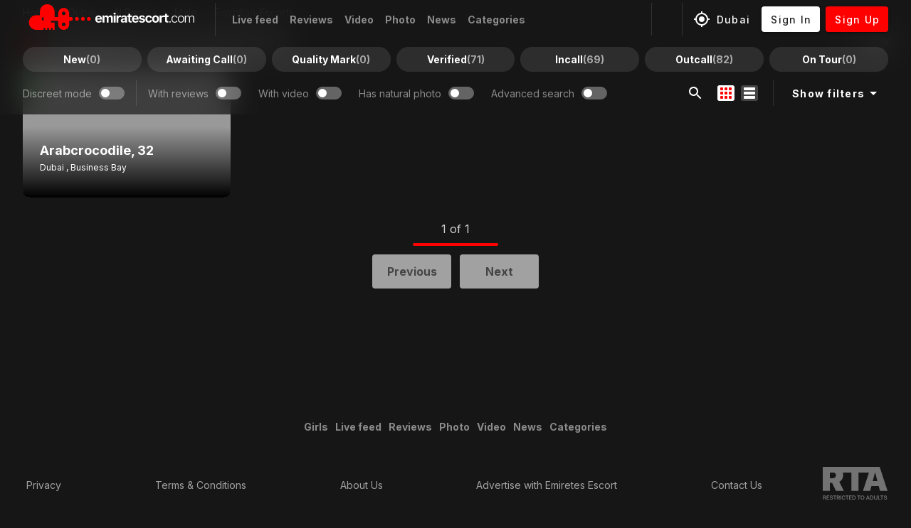

--- FILE ---
content_type: text/html; charset=utf-8
request_url: https://emiratescort.com/dubai-al-barsha/male/egyptian-escorts
body_size: 34018
content:
<!doctype html>
<html data-n-head-ssr lang="en" data-n-head="%7B%22lang%22:%7B%22ssr%22:%22en%22%7D%7D">

<head>
	<meta data-n-head="ssr" charset="utf-8"><meta data-n-head="ssr" name="viewport" content="width=device-width, initial-scale=1"><meta data-n-head="ssr" data-hid="charset" charset="utf-8"><meta data-n-head="ssr" data-hid="mobile-web-app-capable" name="mobile-web-app-capable" content="yes"><meta data-n-head="ssr" data-hid="apple-mobile-web-app-title" name="apple-mobile-web-app-title" content="Emirates Models"><meta data-n-head="ssr" data-hid="theme-color" name="theme-color" content="#161616"><meta data-n-head="ssr" data-hid="og:type" name="og:type" property="og:type" content="website"><meta data-n-head="ssr" data-hid="og:site_name" name="og:site_name" property="og:site_name" content="Emirates Models"><meta data-n-head="ssr" data-hid="description" name="description" content="Explore Dubai with high-class Exclusive Egyptian Men Escorts at Emiratescort. Our VIP companions provide unforgettable pleasure, perfectly matched to your desires"><meta data-n-head="ssr" data-hid="og:title" name="og:title" content="Exclusive Egyptian Men Escorts in Dubai - VIP Services | Emiratescort"><meta data-n-head="ssr" data-hid="og:description" name="og:description" content="Explore Dubai with high-class Exclusive Egyptian Men Escorts at Emiratescort. Our VIP companions provide unforgettable pleasure, perfectly matched to your desires"><meta data-n-head="ssr" property="og:image" data-hid="og:image" name="og:image" content="https://erowall.com/wallpapers/large/3156.jpg"><meta data-n-head="ssr" name="robots" content="noindex"><title>Exclusive Egyptian Men Escorts in Dubai - VIP Services | Emiratescort</title><link data-n-head="ssr" rel="preload" as="style" href="https://fonts.googleapis.com/css?family=Inter:100,300,400,500,700,900&amp;display=swap"><link data-n-head="ssr" rel="stylesheet" type="text/css" href="https://fonts.googleapis.com/css?family=Inter:100,300,400,500,700,900&amp;display=swap"><link data-n-head="ssr" data-hid="shortcut-icon" rel="shortcut icon" href="/_nuxt/icons/icon_64x64.ac0801.png"><link data-n-head="ssr" data-hid="apple-touch-icon" rel="apple-touch-icon" href="/_nuxt/icons/icon_512x512.ac0801.png" sizes="512x512"><link data-n-head="ssr" rel="manifest" href="/_nuxt/manifest.1bca7686.json" data-hid="manifest"><link data-n-head="ssr" rel="canonical" href="https://emiratescort.com/dubai-al-barsha/male/egyptian-escorts"><style data-n-head="vuetify" type="text/css" id="vuetify-theme-stylesheet" nonce="undefined">.v-application a { color: #ff0000; }
.v-application .primary {
  background-color: #ff0000 !important;
  border-color: #ff0000 !important;
}
.v-application .primary--text {
  color: #ff0000 !important;
  caret-color: #ff0000 !important;
}
.v-application .primary.lighten-5 {
  background-color: #ffbd89 !important;
  border-color: #ffbd89 !important;
}
.v-application .primary--text.text--lighten-5 {
  color: #ffbd89 !important;
  caret-color: #ffbd89 !important;
}
.v-application .primary.lighten-4 {
  background-color: #ff9e6e !important;
  border-color: #ff9e6e !important;
}
.v-application .primary--text.text--lighten-4 {
  color: #ff9e6e !important;
  caret-color: #ff9e6e !important;
}
.v-application .primary.lighten-3 {
  background-color: #ff8054 !important;
  border-color: #ff8054 !important;
}
.v-application .primary--text.text--lighten-3 {
  color: #ff8054 !important;
  caret-color: #ff8054 !important;
}
.v-application .primary.lighten-2 {
  background-color: #ff603b !important;
  border-color: #ff603b !important;
}
.v-application .primary--text.text--lighten-2 {
  color: #ff603b !important;
  caret-color: #ff603b !important;
}
.v-application .primary.lighten-1 {
  background-color: #ff3e20 !important;
  border-color: #ff3e20 !important;
}
.v-application .primary--text.text--lighten-1 {
  color: #ff3e20 !important;
  caret-color: #ff3e20 !important;
}
.v-application .primary.darken-1 {
  background-color: #dd0000 !important;
  border-color: #dd0000 !important;
}
.v-application .primary--text.text--darken-1 {
  color: #dd0000 !important;
  caret-color: #dd0000 !important;
}
.v-application .primary.darken-2 {
  background-color: #bc0000 !important;
  border-color: #bc0000 !important;
}
.v-application .primary--text.text--darken-2 {
  color: #bc0000 !important;
  caret-color: #bc0000 !important;
}
.v-application .primary.darken-3 {
  background-color: #9c0000 !important;
  border-color: #9c0000 !important;
}
.v-application .primary--text.text--darken-3 {
  color: #9c0000 !important;
  caret-color: #9c0000 !important;
}
.v-application .primary.darken-4 {
  background-color: #7d0000 !important;
  border-color: #7d0000 !important;
}
.v-application .primary--text.text--darken-4 {
  color: #7d0000 !important;
  caret-color: #7d0000 !important;
}
.v-application .secondary {
  background-color: #424242 !important;
  border-color: #424242 !important;
}
.v-application .secondary--text {
  color: #424242 !important;
  caret-color: #424242 !important;
}
.v-application .secondary.lighten-5 {
  background-color: #c1c1c1 !important;
  border-color: #c1c1c1 !important;
}
.v-application .secondary--text.text--lighten-5 {
  color: #c1c1c1 !important;
  caret-color: #c1c1c1 !important;
}
.v-application .secondary.lighten-4 {
  background-color: #a6a6a6 !important;
  border-color: #a6a6a6 !important;
}
.v-application .secondary--text.text--lighten-4 {
  color: #a6a6a6 !important;
  caret-color: #a6a6a6 !important;
}
.v-application .secondary.lighten-3 {
  background-color: #8b8b8b !important;
  border-color: #8b8b8b !important;
}
.v-application .secondary--text.text--lighten-3 {
  color: #8b8b8b !important;
  caret-color: #8b8b8b !important;
}
.v-application .secondary.lighten-2 {
  background-color: #727272 !important;
  border-color: #727272 !important;
}
.v-application .secondary--text.text--lighten-2 {
  color: #727272 !important;
  caret-color: #727272 !important;
}
.v-application .secondary.lighten-1 {
  background-color: #595959 !important;
  border-color: #595959 !important;
}
.v-application .secondary--text.text--lighten-1 {
  color: #595959 !important;
  caret-color: #595959 !important;
}
.v-application .secondary.darken-1 {
  background-color: #2c2c2c !important;
  border-color: #2c2c2c !important;
}
.v-application .secondary--text.text--darken-1 {
  color: #2c2c2c !important;
  caret-color: #2c2c2c !important;
}
.v-application .secondary.darken-2 {
  background-color: #171717 !important;
  border-color: #171717 !important;
}
.v-application .secondary--text.text--darken-2 {
  color: #171717 !important;
  caret-color: #171717 !important;
}
.v-application .secondary.darken-3 {
  background-color: #000000 !important;
  border-color: #000000 !important;
}
.v-application .secondary--text.text--darken-3 {
  color: #000000 !important;
  caret-color: #000000 !important;
}
.v-application .secondary.darken-4 {
  background-color: #000000 !important;
  border-color: #000000 !important;
}
.v-application .secondary--text.text--darken-4 {
  color: #000000 !important;
  caret-color: #000000 !important;
}
.v-application .accent {
  background-color: #ff4081 !important;
  border-color: #ff4081 !important;
}
.v-application .accent--text {
  color: #ff4081 !important;
  caret-color: #ff4081 !important;
}
.v-application .accent.lighten-5 {
  background-color: #ffd8ff !important;
  border-color: #ffd8ff !important;
}
.v-application .accent--text.text--lighten-5 {
  color: #ffd8ff !important;
  caret-color: #ffd8ff !important;
}
.v-application .accent.lighten-4 {
  background-color: #ffbaed !important;
  border-color: #ffbaed !important;
}
.v-application .accent--text.text--lighten-4 {
  color: #ffbaed !important;
  caret-color: #ffbaed !important;
}
.v-application .accent.lighten-3 {
  background-color: #ff9dd1 !important;
  border-color: #ff9dd1 !important;
}
.v-application .accent--text.text--lighten-3 {
  color: #ff9dd1 !important;
  caret-color: #ff9dd1 !important;
}
.v-application .accent.lighten-2 {
  background-color: #ff7fb6 !important;
  border-color: #ff7fb6 !important;
}
.v-application .accent--text.text--lighten-2 {
  color: #ff7fb6 !important;
  caret-color: #ff7fb6 !important;
}
.v-application .accent.lighten-1 {
  background-color: #ff619b !important;
  border-color: #ff619b !important;
}
.v-application .accent--text.text--lighten-1 {
  color: #ff619b !important;
  caret-color: #ff619b !important;
}
.v-application .accent.darken-1 {
  background-color: #df1368 !important;
  border-color: #df1368 !important;
}
.v-application .accent--text.text--darken-1 {
  color: #df1368 !important;
  caret-color: #df1368 !important;
}
.v-application .accent.darken-2 {
  background-color: #c00050 !important;
  border-color: #c00050 !important;
}
.v-application .accent--text.text--darken-2 {
  color: #c00050 !important;
  caret-color: #c00050 !important;
}
.v-application .accent.darken-3 {
  background-color: #a1003a !important;
  border-color: #a1003a !important;
}
.v-application .accent--text.text--darken-3 {
  color: #a1003a !important;
  caret-color: #a1003a !important;
}
.v-application .accent.darken-4 {
  background-color: #820025 !important;
  border-color: #820025 !important;
}
.v-application .accent--text.text--darken-4 {
  color: #820025 !important;
  caret-color: #820025 !important;
}
.v-application .error {
  background-color: #ff5252 !important;
  border-color: #ff5252 !important;
}
.v-application .error--text {
  color: #ff5252 !important;
  caret-color: #ff5252 !important;
}
.v-application .error.lighten-5 {
  background-color: #ffe4d5 !important;
  border-color: #ffe4d5 !important;
}
.v-application .error--text.text--lighten-5 {
  color: #ffe4d5 !important;
  caret-color: #ffe4d5 !important;
}
.v-application .error.lighten-4 {
  background-color: #ffc6b9 !important;
  border-color: #ffc6b9 !important;
}
.v-application .error--text.text--lighten-4 {
  color: #ffc6b9 !important;
  caret-color: #ffc6b9 !important;
}
.v-application .error.lighten-3 {
  background-color: #ffa99e !important;
  border-color: #ffa99e !important;
}
.v-application .error--text.text--lighten-3 {
  color: #ffa99e !important;
  caret-color: #ffa99e !important;
}
.v-application .error.lighten-2 {
  background-color: #ff8c84 !important;
  border-color: #ff8c84 !important;
}
.v-application .error--text.text--lighten-2 {
  color: #ff8c84 !important;
  caret-color: #ff8c84 !important;
}
.v-application .error.lighten-1 {
  background-color: #ff6f6a !important;
  border-color: #ff6f6a !important;
}
.v-application .error--text.text--lighten-1 {
  color: #ff6f6a !important;
  caret-color: #ff6f6a !important;
}
.v-application .error.darken-1 {
  background-color: #df323b !important;
  border-color: #df323b !important;
}
.v-application .error--text.text--darken-1 {
  color: #df323b !important;
  caret-color: #df323b !important;
}
.v-application .error.darken-2 {
  background-color: #bf0025 !important;
  border-color: #bf0025 !important;
}
.v-application .error--text.text--darken-2 {
  color: #bf0025 !important;
  caret-color: #bf0025 !important;
}
.v-application .error.darken-3 {
  background-color: #9f0010 !important;
  border-color: #9f0010 !important;
}
.v-application .error--text.text--darken-3 {
  color: #9f0010 !important;
  caret-color: #9f0010 !important;
}
.v-application .error.darken-4 {
  background-color: #800000 !important;
  border-color: #800000 !important;
}
.v-application .error--text.text--darken-4 {
  color: #800000 !important;
  caret-color: #800000 !important;
}
.v-application .info {
  background-color: #2196f3 !important;
  border-color: #2196f3 !important;
}
.v-application .info--text {
  color: #2196f3 !important;
  caret-color: #2196f3 !important;
}
.v-application .info.lighten-5 {
  background-color: #d4ffff !important;
  border-color: #d4ffff !important;
}
.v-application .info--text.text--lighten-5 {
  color: #d4ffff !important;
  caret-color: #d4ffff !important;
}
.v-application .info.lighten-4 {
  background-color: #b5ffff !important;
  border-color: #b5ffff !important;
}
.v-application .info--text.text--lighten-4 {
  color: #b5ffff !important;
  caret-color: #b5ffff !important;
}
.v-application .info.lighten-3 {
  background-color: #95e8ff !important;
  border-color: #95e8ff !important;
}
.v-application .info--text.text--lighten-3 {
  color: #95e8ff !important;
  caret-color: #95e8ff !important;
}
.v-application .info.lighten-2 {
  background-color: #75ccff !important;
  border-color: #75ccff !important;
}
.v-application .info--text.text--lighten-2 {
  color: #75ccff !important;
  caret-color: #75ccff !important;
}
.v-application .info.lighten-1 {
  background-color: #51b0ff !important;
  border-color: #51b0ff !important;
}
.v-application .info--text.text--lighten-1 {
  color: #51b0ff !important;
  caret-color: #51b0ff !important;
}
.v-application .info.darken-1 {
  background-color: #007cd6 !important;
  border-color: #007cd6 !important;
}
.v-application .info--text.text--darken-1 {
  color: #007cd6 !important;
  caret-color: #007cd6 !important;
}
.v-application .info.darken-2 {
  background-color: #0064ba !important;
  border-color: #0064ba !important;
}
.v-application .info--text.text--darken-2 {
  color: #0064ba !important;
  caret-color: #0064ba !important;
}
.v-application .info.darken-3 {
  background-color: #004d9f !important;
  border-color: #004d9f !important;
}
.v-application .info--text.text--darken-3 {
  color: #004d9f !important;
  caret-color: #004d9f !important;
}
.v-application .info.darken-4 {
  background-color: #003784 !important;
  border-color: #003784 !important;
}
.v-application .info--text.text--darken-4 {
  color: #003784 !important;
  caret-color: #003784 !important;
}
.v-application .success {
  background-color: #4caf50 !important;
  border-color: #4caf50 !important;
}
.v-application .success--text {
  color: #4caf50 !important;
  caret-color: #4caf50 !important;
}
.v-application .success.lighten-5 {
  background-color: #dcffd6 !important;
  border-color: #dcffd6 !important;
}
.v-application .success--text.text--lighten-5 {
  color: #dcffd6 !important;
  caret-color: #dcffd6 !important;
}
.v-application .success.lighten-4 {
  background-color: #beffba !important;
  border-color: #beffba !important;
}
.v-application .success--text.text--lighten-4 {
  color: #beffba !important;
  caret-color: #beffba !important;
}
.v-application .success.lighten-3 {
  background-color: #a2ff9e !important;
  border-color: #a2ff9e !important;
}
.v-application .success--text.text--lighten-3 {
  color: #a2ff9e !important;
  caret-color: #a2ff9e !important;
}
.v-application .success.lighten-2 {
  background-color: #85e783 !important;
  border-color: #85e783 !important;
}
.v-application .success--text.text--lighten-2 {
  color: #85e783 !important;
  caret-color: #85e783 !important;
}
.v-application .success.lighten-1 {
  background-color: #69cb69 !important;
  border-color: #69cb69 !important;
}
.v-application .success--text.text--lighten-1 {
  color: #69cb69 !important;
  caret-color: #69cb69 !important;
}
.v-application .success.darken-1 {
  background-color: #2d9437 !important;
  border-color: #2d9437 !important;
}
.v-application .success--text.text--darken-1 {
  color: #2d9437 !important;
  caret-color: #2d9437 !important;
}
.v-application .success.darken-2 {
  background-color: #00791e !important;
  border-color: #00791e !important;
}
.v-application .success--text.text--darken-2 {
  color: #00791e !important;
  caret-color: #00791e !important;
}
.v-application .success.darken-3 {
  background-color: #006000 !important;
  border-color: #006000 !important;
}
.v-application .success--text.text--darken-3 {
  color: #006000 !important;
  caret-color: #006000 !important;
}
.v-application .success.darken-4 {
  background-color: #004700 !important;
  border-color: #004700 !important;
}
.v-application .success--text.text--darken-4 {
  color: #004700 !important;
  caret-color: #004700 !important;
}
.v-application .warning {
  background-color: #fb8c00 !important;
  border-color: #fb8c00 !important;
}
.v-application .warning--text {
  color: #fb8c00 !important;
  caret-color: #fb8c00 !important;
}
.v-application .warning.lighten-5 {
  background-color: #ffff9e !important;
  border-color: #ffff9e !important;
}
.v-application .warning--text.text--lighten-5 {
  color: #ffff9e !important;
  caret-color: #ffff9e !important;
}
.v-application .warning.lighten-4 {
  background-color: #fffb82 !important;
  border-color: #fffb82 !important;
}
.v-application .warning--text.text--lighten-4 {
  color: #fffb82 !important;
  caret-color: #fffb82 !important;
}
.v-application .warning.lighten-3 {
  background-color: #ffdf67 !important;
  border-color: #ffdf67 !important;
}
.v-application .warning--text.text--lighten-3 {
  color: #ffdf67 !important;
  caret-color: #ffdf67 !important;
}
.v-application .warning.lighten-2 {
  background-color: #ffc24b !important;
  border-color: #ffc24b !important;
}
.v-application .warning--text.text--lighten-2 {
  color: #ffc24b !important;
  caret-color: #ffc24b !important;
}
.v-application .warning.lighten-1 {
  background-color: #ffa72d !important;
  border-color: #ffa72d !important;
}
.v-application .warning--text.text--lighten-1 {
  color: #ffa72d !important;
  caret-color: #ffa72d !important;
}
.v-application .warning.darken-1 {
  background-color: #db7200 !important;
  border-color: #db7200 !important;
}
.v-application .warning--text.text--darken-1 {
  color: #db7200 !important;
  caret-color: #db7200 !important;
}
.v-application .warning.darken-2 {
  background-color: #bb5900 !important;
  border-color: #bb5900 !important;
}
.v-application .warning--text.text--darken-2 {
  color: #bb5900 !important;
  caret-color: #bb5900 !important;
}
.v-application .warning.darken-3 {
  background-color: #9d4000 !important;
  border-color: #9d4000 !important;
}
.v-application .warning--text.text--darken-3 {
  color: #9d4000 !important;
  caret-color: #9d4000 !important;
}
.v-application .warning.darken-4 {
  background-color: #802700 !important;
  border-color: #802700 !important;
}
.v-application .warning--text.text--darken-4 {
  color: #802700 !important;
  caret-color: #802700 !important;
}
.v-application .background {
  background-color: #161616 !important;
  border-color: #161616 !important;
}
.v-application .background--text {
  color: #161616 !important;
  caret-color: #161616 !important;
}
.v-application .background.lighten-5 {
  background-color: #898989 !important;
  border-color: #898989 !important;
}
.v-application .background--text.text--lighten-5 {
  color: #898989 !important;
  caret-color: #898989 !important;
}
.v-application .background.lighten-4 {
  background-color: #707070 !important;
  border-color: #707070 !important;
}
.v-application .background--text.text--lighten-4 {
  color: #707070 !important;
  caret-color: #707070 !important;
}
.v-application .background.lighten-3 {
  background-color: #585858 !important;
  border-color: #585858 !important;
}
.v-application .background--text.text--lighten-3 {
  color: #585858 !important;
  caret-color: #585858 !important;
}
.v-application .background.lighten-2 {
  background-color: #404040 !important;
  border-color: #404040 !important;
}
.v-application .background--text.text--lighten-2 {
  color: #404040 !important;
  caret-color: #404040 !important;
}
.v-application .background.lighten-1 {
  background-color: #2a2a2a !important;
  border-color: #2a2a2a !important;
}
.v-application .background--text.text--lighten-1 {
  color: #2a2a2a !important;
  caret-color: #2a2a2a !important;
}
.v-application .background.darken-1 {
  background-color: #000000 !important;
  border-color: #000000 !important;
}
.v-application .background--text.text--darken-1 {
  color: #000000 !important;
  caret-color: #000000 !important;
}
.v-application .background.darken-2 {
  background-color: #000000 !important;
  border-color: #000000 !important;
}
.v-application .background--text.text--darken-2 {
  color: #000000 !important;
  caret-color: #000000 !important;
}
.v-application .background.darken-3 {
  background-color: #000000 !important;
  border-color: #000000 !important;
}
.v-application .background--text.text--darken-3 {
  color: #000000 !important;
  caret-color: #000000 !important;
}
.v-application .background.darken-4 {
  background-color: #000000 !important;
  border-color: #000000 !important;
}
.v-application .background--text.text--darken-4 {
  color: #000000 !important;
  caret-color: #000000 !important;
}</style><script data-n-head="ssr" src="https://js.pusher.com/beams/1.0/push-notifications-cdn.js" async type="6dcc7a2b5063fea1387357b0-text/javascript"></script><script data-n-head="ssr" type="application/ld+json">{"@context":"http://schema.org","@type":"BreadcrumbList","itemListElement":[{"@type":"ListItem","position":1,"item":{"@id":"https://emiratescort.com/","name":"Home"}},{"@type":"ListItem","position":2,"item":{"@id":"https://emiratescort.com/dubai","name":"Dubai"}},{"@type":"ListItem","position":3,"item":{"@id":"https://emiratescort.com/dubai-al-barsha","name":"Al Barsha"}},{"@type":"ListItem","position":4,"item":{"@id":"https://emiratescort.com/dubai-al-barsha/male","name":"Male"}},{"@type":"ListItem","position":5,"item":{"@id":"https://emiratescort.com/dubai-al-barsha/male/egyptian-escorts","name":"Egyptian-escorts"}}]}</script><script data-n-head="ssr" type="application/ld+json">{"@context":"http://schema.org","@type":"ItemList","name":"Men Egyptian Escort in Dubai Al Barsha","url":"https://emiratescort.com/dubai-al-barsha/male/egyptian-escorts","itemListElement":[{"@type":"ListItem","position":1,"url":"https://emiratescort.com/profile/1013-arabcrocodile","name":"Arabcrocodile","image":"https://api.emiratescort.com/storage/profiles-photos/1013/55aFFdvYGtWT1FxZ9Kat0O53tdblB89wXiH8Y2gz.jpg.webp","description":"\"An Unforgettable Experience Awaits You\"\n\nAs a professional massage therapist with a unique approach, I offer a tailored experience that goes beyond t"}]}</script><link rel="preload" href="/_nuxt/d53c9ea.js" as="script"><link rel="preload" href="/_nuxt/9345107.js" as="script"><link rel="preload" href="/_nuxt/css/e04eb02.css" as="style"><link rel="preload" href="/_nuxt/c271122.js" as="script"><link rel="preload" href="/_nuxt/css/ec688e7.css" as="style"><link rel="preload" href="/_nuxt/308d8f0.js" as="script"><link rel="preload" href="/_nuxt/css/b0ac1f5.css" as="style"><link rel="preload" href="/_nuxt/e8a96b9.js" as="script"><link rel="preload" href="/_nuxt/b8294d0.js" as="script"><link rel="preload" href="/_nuxt/css/92f77cf.css" as="style"><link rel="preload" href="/_nuxt/9e3bdac.js" as="script"><link rel="preload" href="/_nuxt/css/a2dc262.css" as="style"><link rel="preload" href="/_nuxt/dda5962.js" as="script"><link rel="preload" href="/_nuxt/css/d857ff6.css" as="style"><link rel="preload" href="/_nuxt/d3af357.js" as="script"><link rel="preload" href="/_nuxt/css/23b2e3f.css" as="style"><link rel="preload" href="/_nuxt/29b524a.js" as="script"><link rel="preload" href="/_nuxt/css/79048fb.css" as="style"><link rel="preload" href="/_nuxt/64c64c0.js" as="script"><link rel="preload" href="/_nuxt/css/8afc40f.css" as="style"><link rel="preload" href="/_nuxt/b6914f5.js" as="script"><link rel="preload" href="/_nuxt/css/dbb1dc9.css" as="style"><link rel="preload" href="/_nuxt/b8f9ec1.js" as="script"><link rel="preload" href="/_nuxt/css/33b64c3.css" as="style"><link rel="preload" href="/_nuxt/12cc3ed.js" as="script"><link rel="preload" href="/_nuxt/03e2274.js" as="script"><link rel="stylesheet" href="/_nuxt/css/e04eb02.css"><link rel="stylesheet" href="/_nuxt/css/ec688e7.css"><link rel="stylesheet" href="/_nuxt/css/b0ac1f5.css"><link rel="stylesheet" href="/_nuxt/css/92f77cf.css"><link rel="stylesheet" href="/_nuxt/css/a2dc262.css"><link rel="stylesheet" href="/_nuxt/css/d857ff6.css"><link rel="stylesheet" href="/_nuxt/css/23b2e3f.css"><link rel="stylesheet" href="/_nuxt/css/79048fb.css"><link rel="stylesheet" href="/_nuxt/css/8afc40f.css"><link rel="stylesheet" href="/_nuxt/css/dbb1dc9.css"><link rel="stylesheet" href="/_nuxt/css/33b64c3.css">
	<script type="6dcc7a2b5063fea1387357b0-text/javascript">function checkiOS(){return/iPad|iPhone|iPod/.test(navigator.userAgent)&&!window.MSStream}window.onload=function(){if(checkiOS()){var e=document.createElement("meta");e.name="viewport",e.content="width=device-width, initial-scale=1, maximum-scale=1",document.getElementsByTagName("head")[0].appendChild(e)}}</script>
<script data-cfasync="false" nonce="f685c5e2-c152-49b3-8b55-2d8f9320a426">try{(function(w,d){!function(j,k,l,m){if(j.zaraz)console.error("zaraz is loaded twice");else{j[l]=j[l]||{};j[l].executed=[];j.zaraz={deferred:[],listeners:[]};j.zaraz._v="5870";j.zaraz._n="f685c5e2-c152-49b3-8b55-2d8f9320a426";j.zaraz.q=[];j.zaraz._f=function(n){return async function(){var o=Array.prototype.slice.call(arguments);j.zaraz.q.push({m:n,a:o})}};for(const p of["track","set","debug"])j.zaraz[p]=j.zaraz._f(p);j.zaraz.init=()=>{var q=k.getElementsByTagName(m)[0],r=k.createElement(m),s=k.getElementsByTagName("title")[0];s&&(j[l].t=k.getElementsByTagName("title")[0].text);j[l].x=Math.random();j[l].w=j.screen.width;j[l].h=j.screen.height;j[l].j=j.innerHeight;j[l].e=j.innerWidth;j[l].l=j.location.href;j[l].r=k.referrer;j[l].k=j.screen.colorDepth;j[l].n=k.characterSet;j[l].o=(new Date).getTimezoneOffset();if(j.dataLayer)for(const t of Object.entries(Object.entries(dataLayer).reduce((u,v)=>({...u[1],...v[1]}),{})))zaraz.set(t[0],t[1],{scope:"page"});j[l].q=[];for(;j.zaraz.q.length;){const w=j.zaraz.q.shift();j[l].q.push(w)}r.defer=!0;for(const x of[localStorage,sessionStorage])Object.keys(x||{}).filter(z=>z.startsWith("_zaraz_")).forEach(y=>{try{j[l]["z_"+y.slice(7)]=JSON.parse(x.getItem(y))}catch{j[l]["z_"+y.slice(7)]=x.getItem(y)}});r.referrerPolicy="origin";r.src="/cdn-cgi/zaraz/s.js?z="+btoa(encodeURIComponent(JSON.stringify(j[l])));q.parentNode.insertBefore(r,q)};["complete","interactive"].includes(k.readyState)?zaraz.init():j.addEventListener("DOMContentLoaded",zaraz.init)}}(w,d,"zarazData","script");window.zaraz._p=async bs=>new Promise(bt=>{if(bs){bs.e&&bs.e.forEach(bu=>{try{const bv=d.querySelector("script[nonce]"),bw=bv?.nonce||bv?.getAttribute("nonce"),bx=d.createElement("script");bw&&(bx.nonce=bw);bx.innerHTML=bu;bx.onload=()=>{d.head.removeChild(bx)};d.head.appendChild(bx)}catch(by){console.error(`Error executing script: ${bu}\n`,by)}});Promise.allSettled((bs.f||[]).map(bz=>fetch(bz[0],bz[1])))}bt()});zaraz._p({"e":["(function(w,d){})(window,document)"]});})(window,document)}catch(e){throw fetch("/cdn-cgi/zaraz/t"),e;};</script></head>


<script async src="https://www.googletagmanager.com/gtag/js?id=G-6QY6E9YHKW" type="6dcc7a2b5063fea1387357b0-text/javascript"></script>
<script type="6dcc7a2b5063fea1387357b0-text/javascript">function gtag(){dataLayer.push(arguments)}window.dataLayer=window.dataLayer||[],gtag("js",new Date),gtag("config","G-6QY6E9YHKW")</script>


<body >
	<div data-server-rendered="true" id="__nuxt"><!----><div id="__layout"><div class="wrapper" data-v-1861ebc8><div class="modal is-adult" data-v-1b4d50ee data-v-1861ebc8><div class="over" data-v-1b4d50ee></div> <div class="container-body" data-v-1b4d50ee><div class="is-18-modal-content" data-v-1b4d50ee><div class="title-block" data-v-1b4d50ee><svg width="96" height="56" viewBox="0 0 96 56" fill="none" xmlns="http://www.w3.org/2000/svg" data-v-1b4d50ee><path fill-rule="evenodd" clip-rule="evenodd" d="M75.9951 39.9985C78.2085 39.9985 79.9982 41.7882 79.9982 44.0015C79.9982 46.2148 78.2085 48.0045 75.9951 48.0045C73.7818 48.0045 71.9921 46.2148 71.9921 44.0015C71.9921 41.7882 73.7818 39.9985 75.9951 39.9985ZM75.9951 16.0015C78.2085 16.0015 79.9982 17.7912 79.9982 20.0045C79.9982 22.2179 78.2085 24.0076 75.9951 24.0076C73.7818 24.0076 71.9921 22.2179 71.9921 20.0045C71.9921 17.7912 73.7818 16.0015 75.9951 16.0015ZM32.0035 32.003V36.0061C29.7902 36.0061 28.0004 34.2163 28.0004 32.003C28.0004 29.7897 29.7902 28 32.0035 28V32.003ZM75.9951 8.00605C82.5928 8.00605 87.9938 13.407 87.9938 20.0045V28H91.9969C94.1997 28 96 29.8003 96 32.003C96 34.2057 94.1997 36.0061 91.9969 36.0061H87.9938V44.0015C87.9938 50.5991 82.5928 56 75.9951 56C69.3975 56 63.9965 50.5991 63.9965 44.0015V36.0061H47.9947V39.9985H55.9903V56H51.9978V51.997H47.9947V56H43.9916V51.997H39.9885V56H35.9854V51.997H31.9824V56H16.0018C7.16955 56 0 48.8412 0 39.9985C0 31.1664 7.15896 23.997 16.0018 23.997H23.9974V16.0015C23.9974 7.16944 31.1563 0 39.9991 0C48.8313 0 56.0009 7.15885 56.0009 16.0015V28H63.9965V20.0045C63.9965 13.407 69.3975 8.00605 75.9951 8.00605Z" fill="#FF0000"></path></svg></div> <div class="title-block" data-v-1b4d50ee><div class="title" data-v-1b4d50ee>18+</div></div> <div class="content-block" data-v-1b4d50ee><p data-v-1b4d50ee>
          Please confirm that you're over 18 years or leave the website. This site uses cookies only to analyze traffic.
        </p></div> <div class="control-btn-block" data-v-1b4d50ee><button class="btn-cancel" data-v-1b4d50ee>
          Leave website
        </button> <button class="btn-select" data-v-1b4d50ee>
          I am over 18
        </button></div></div></div></div> <div data-app="true" id="app" class="v-application v-application--is-ltr theme--dark" style="background:#161616;" data-v-1861ebc8><div class="v-application--wrap"><div data-fetch-key="HeaderV2:0" data-v-1861ebc8><header class="header-desktop header-v2"><div class="container"><div class="header-desktop__row-1" style="display:;"><a href="/" class="header-desktop__logo nuxt-link-active"><svg width="250" height="36" viewBox="0 0 362 56" fill="none" xmlns="http://www.w3.org/2000/svg"><path fill-rule="evenodd" clip-rule="evenodd" d="M75.9951 39.9985C78.2085 39.9985 79.9982 41.7882 79.9982 44.0015C79.9982 46.2148 78.2085 48.0045 75.9951 48.0045C73.7818 48.0045 71.9921 46.2148 71.9921 44.0015C71.9921 41.7882 73.7818 39.9985 75.9951 39.9985ZM75.9951 16.0015C78.2085 16.0015 79.9982 17.7912 79.9982 20.0045C79.9982 22.2179 78.2085 24.0076 75.9951 24.0076C73.7818 24.0076 71.9921 22.2179 71.9921 20.0045C71.9921 17.7912 73.7818 16.0015 75.9951 16.0015ZM32.0035 32.003V36.0061C29.7902 36.0061 28.0004 34.2163 28.0004 32.003C28.0004 29.7897 29.7902 28 32.0035 28V32.003ZM75.9951 8.00605C82.5928 8.00605 87.9938 13.407 87.9938 20.0045V28H91.9969C94.1997 28 96 29.8003 96 32.003C96 34.2057 94.1997 36.0061 91.9969 36.0061H87.9938V44.0015C87.9938 50.5991 82.5928 56 75.9951 56C69.3975 56 63.9965 50.5991 63.9965 44.0015V36.0061H47.9947V39.9985H55.9903V56H51.9978V51.997H47.9947V56H43.9916V51.997H39.9885V56H35.9854V51.997H31.9824V56H16.0018C7.16955 56 0 48.8412 0 39.9985C0 31.1664 7.15896 23.997 16.0018 23.997H23.9974V16.0015C23.9974 7.16944 31.1563 0 39.9991 0C48.8313 0 56.0009 7.15885 56.0009 16.0015V28H63.9965V20.0045C63.9965 13.407 69.3975 8.00605 75.9951 8.00605Z" fill="#FF0000"></path> <circle cx="105" cy="32" r="4" fill="#FF0000"></circle> <circle cx="118" cy="32" r="4" fill="#FF0000"></circle> <circle cx="131" cy="32" r="4" fill="#FF0000"></circle> <path fill-rule="evenodd" clip-rule="evenodd" d="M155.613 35.6656C155.177 36.6912 154.081 37.2672 152.48 37.2672C150.373 37.2672 149.038 35.8342 148.982 33.5303V33.3195H159.518V32.0833C159.518 27.1944 156.835 24.3004 152.325 24.3004C147.76 24.3004 144.95 27.3911 144.95 32.4064C144.95 37.4217 147.703 40.3719 152.382 40.3719C156.133 40.3719 158.788 38.5737 159.406 35.6656H155.613V35.6656ZM160.825 40.0347H164.885V30.7768C164.885 29.0628 166.009 27.8125 167.596 27.8125C169.184 27.8125 170.139 28.7538 170.139 30.3834V40.0347H174.044V30.6082C174.044 28.9785 175.112 27.8125 176.756 27.8125C178.484 27.8125 179.327 28.7257 179.327 30.552V40.0347H183.387V29.4702C183.387 26.2953 181.476 24.3144 178.414 24.3144C176.264 24.3144 174.48 25.4383 173.778 27.1663H173.525C172.907 25.3821 171.431 24.3144 169.268 24.3144C167.245 24.3144 165.643 25.4102 165.011 27.1663H164.758V24.6656H160.839V40.0347H160.825ZM187.362 22.5022C188.809 22.5022 189.765 21.6452 189.765 20.4511C189.765 19.2429 188.823 18.4 187.362 18.4C185.901 18.4 184.96 19.2429 184.96 20.4511C184.974 21.6452 185.901 22.5022 187.362 22.5022ZM185.311 40.0347H189.371V24.6516H185.311V40.0347ZM191.465 40.0347H195.511V31.5073C195.511 29.3297 197.028 28.0092 199.205 28.0092L201.102 28.0232V24.6375H199.009C197.084 24.6375 196.044 25.5507 195.637 27.082H195.384V24.6516H191.465V40.0347ZM205.71 40.2595C207.691 40.2595 209.362 39.4166 210.149 38.0117H210.402V40.0347H214.336V29.5264C214.336 26.225 212.032 24.3004 207.986 24.3004C204.136 24.3004 201.537 26.0845 201.27 28.9364H205.007C205.345 28.0092 206.314 27.5034 207.775 27.5034C209.447 27.5034 210.36 28.234 210.36 29.5264V30.7908L206.651 31.0156C202.844 31.2403 200.709 32.8419 200.709 35.6375C200.695 38.4472 202.76 40.2595 205.71 40.2595ZM207.044 37.211C205.64 37.211 204.656 36.5226 204.656 35.3706C204.656 34.2608 205.499 33.6427 207.241 33.5162L210.332 33.3195V34.4575C210.346 36.0168 208.927 37.211 207.044 37.211ZM217.482 21.0833V24.6516H215.052V28.0092H217.482V35.8764C217.482 38.8687 218.958 40.0769 222.694 40.0769C223.481 40.0769 224.212 39.9926 224.717 39.8942V36.8036C224.324 36.8457 224.057 36.8598 223.537 36.8598C222.161 36.8598 221.543 36.2416 221.543 34.907V27.9951H224.802V24.6375H221.543V21.0692H217.482V21.0833ZM235.914 35.6656C235.479 36.6912 234.383 37.2672 232.781 37.2672C230.674 37.2672 229.339 35.8342 229.283 33.5303V33.3195H239.82V32.0833C239.82 27.1944 237.136 24.3004 232.627 24.3004C228.061 24.3004 225.251 27.3911 225.251 32.4064C225.251 37.4217 228.005 40.3719 232.683 40.3719C236.434 40.3719 239.089 38.5737 239.707 35.6656H235.914V35.6656ZM232.627 27.4192C234.509 27.4192 235.732 28.6835 235.83 30.7346H229.297C229.438 28.7257 230.758 27.4192 232.627 27.4192ZM240.775 29.1612C240.775 31.5354 242.222 32.9683 245.214 33.6286L247.996 34.2608C249.345 34.5558 249.935 35.0194 249.935 35.778C249.935 36.7614 248.853 37.4217 247.265 37.4217C245.65 37.4217 244.652 36.8176 244.357 35.778H240.396C240.677 38.7423 243.121 40.4 247.181 40.4C251.213 40.4 253.952 38.391 253.952 35.3285C253.952 33.0245 252.618 31.7601 249.64 31.0999L246.746 30.4677C245.327 30.1446 244.666 29.681 244.666 28.9223C244.666 27.953 245.748 27.2927 247.195 27.2927C248.698 27.2927 249.64 27.8968 249.85 28.8942H253.601C253.376 25.9581 251.087 24.3285 247.181 24.3285C243.346 24.3004 240.775 26.2391 240.775 29.1612ZM268.9 30.0743C268.563 26.5762 266.133 24.3144 262.058 24.3144C257.254 24.3144 254.542 27.1944 254.542 32.308C254.542 37.4779 257.268 40.3719 262.058 40.3719C266.062 40.3719 268.563 38.1522 268.9 34.7103H265.107C264.798 36.2276 263.716 37.0424 262.058 37.0424C259.881 37.0424 258.645 35.3847 258.645 32.308C258.645 29.2735 259.867 27.6439 262.058 27.6439C263.786 27.6439 264.826 28.6133 265.107 30.0743H268.9ZM276.852 40.3719C281.572 40.3719 284.41 37.3796 284.41 32.3361C284.41 27.3208 281.53 24.3004 276.852 24.3004C272.173 24.3004 269.293 27.3349 269.293 32.3361C269.293 37.3936 272.131 40.3719 276.852 40.3719ZM276.852 37.0705C274.674 37.0705 273.452 35.3425 273.452 32.3361C273.452 29.3719 274.688 27.6158 276.852 27.6158C279.001 27.6158 280.251 29.3719 280.251 32.3361C280.251 35.3285 279.015 37.0705 276.852 37.0705ZM297.545 21.0833V24.6375H295.353C294.328 24.6375 293.963 24.6375 293.569 24.6375C291.645 24.6375 290.141 25.5507 289.748 27.0679H289.65V24.6375H285.73V40.0207H289.79V31.4932C289.79 29.3157 291.307 28.0092 293.485 27.9951H295.382H297.573V35.8623C297.573 38.8546 299.048 40.0628 302.785 40.0628C303.572 40.0628 304.302 39.9785 304.808 39.8802V36.7895C304.415 36.8317 304.148 36.8457 303.628 36.8457C302.251 36.8457 301.633 36.2276 301.633 34.893V27.9811H304.892V24.6094H301.633V21.0552H297.545V21.0833ZM308.517 40.1752C308.095 40.1752 307.73 40.0207 307.435 39.7116C307.126 39.4166 306.972 39.0513 306.972 38.6299C306.972 38.1944 307.126 37.8432 307.435 37.5341C307.73 37.2391 308.095 37.0845 308.517 37.0845C308.938 37.0845 309.304 37.2391 309.613 37.5341C309.908 37.8291 310.062 38.1944 310.062 38.6299C310.062 39.0513 309.908 39.4025 309.613 39.7116C309.304 40.0207 308.938 40.1752 308.517 40.1752ZM322.734 29.4421C322.495 28.5571 322.004 27.8406 321.273 27.2787C320.486 26.7027 319.545 26.4217 318.421 26.4217C316.918 26.4217 315.738 26.9696 314.867 28.0654C313.982 29.1612 313.546 30.6363 313.546 32.4907C313.546 34.3732 313.982 35.8623 314.867 36.9722C315.752 38.082 316.932 38.6439 318.421 38.6439C319.531 38.6439 320.472 38.3911 321.217 37.8713C321.975 37.3655 322.467 36.649 322.706 35.7218H324.56C324.322 37.0986 323.675 38.1944 322.608 39.0092C321.498 39.8661 320.107 40.2876 318.421 40.2876C316.342 40.2876 314.712 39.5852 313.49 38.1663C312.268 36.7614 311.65 34.8649 311.65 32.4766C311.65 30.1305 312.254 28.248 313.476 26.8572C314.698 25.4664 316.342 24.764 318.407 24.764C320.079 24.764 321.484 25.2135 322.622 26.1126C323.689 26.9696 324.336 28.0794 324.574 29.4281H322.734V29.4421ZM332.343 40.2876C330.236 40.2876 328.578 39.5852 327.37 38.1944C326.148 36.8036 325.53 34.9211 325.53 32.5188C325.53 30.1165 326.148 28.234 327.37 26.8432C328.592 25.4524 330.25 24.764 332.343 24.764C334.436 24.764 336.108 25.4524 337.33 26.8432C338.553 28.234 339.171 30.1165 339.171 32.5188C339.171 34.9211 338.553 36.8036 337.33 38.1944C336.094 39.5852 334.436 40.2876 332.343 40.2876ZM332.343 38.6299C333.889 38.6299 335.097 38.082 335.968 37.0002C336.839 35.9185 337.274 34.4294 337.274 32.5328C337.274 30.6222 336.839 29.1331 335.968 28.0513C335.097 26.9696 333.889 26.4217 332.343 26.4217C330.798 26.4217 329.59 26.9696 328.719 28.0513C327.848 29.1331 327.412 30.6222 327.412 32.5328C327.412 34.4294 327.848 35.9326 328.719 37.0002C329.576 38.082 330.784 38.6299 332.343 38.6299ZM340.997 25.0169H342.739V27.7142H342.922C343.245 26.801 343.793 26.0705 344.551 25.5366C345.324 25.0168 346.223 24.7499 347.263 24.7499C348.288 24.7499 349.187 25.0168 349.932 25.5647C350.648 26.0705 351.182 26.787 351.505 27.7142H351.688C352.081 26.801 352.685 26.0845 353.514 25.5647C354.357 25.0309 355.299 24.7499 356.38 24.7499C357.883 24.7499 359.049 25.1854 359.892 26.0424C360.721 26.9134 361.129 28.1497 361.129 29.7372V40.0066H359.302V30.1586C359.302 27.6439 358.15 26.3936 355.832 26.3936C354.694 26.3936 353.753 26.787 353.037 27.5596C352.334 28.3323 351.969 29.3016 351.969 30.4817V40.0066H350.143V29.9619C350.143 28.8802 349.834 28.0232 349.201 27.363C348.569 26.7167 347.726 26.3936 346.701 26.3936C345.605 26.3936 344.692 26.8291 343.947 27.672C343.203 28.529 342.837 29.5686 342.837 30.7908V40.0066H341.011V25.0169H340.997ZM152.339 27.4192C154.222 27.4192 155.458 28.6835 155.543 30.7346H149.01C149.136 28.7257 150.457 27.4192 152.339 27.4192Z" fill="white"></path></svg></a> <hr role="separator" aria-orientation="vertical" class="ml-5 v-divider v-divider--vertical theme--dark"> <div class="hd-app-nav"><ul class="hd-app-nav__list hd-app-nav__list--full"><li class="hd-app-nav__item"><a href="/escorts-updates">
          Live feed
        </a></li><li class="hd-app-nav__item"><a href="/reviews">
          Reviews
        </a></li><li class="hd-app-nav__item"><a href="/escorts-videos">
          Video
        </a></li><li class="hd-app-nav__item"><a href="/escorts-photo-gallery">
          Photo
        </a></li><li class="hd-app-nav__item"><a href="/escorts-news">
          News
        </a></li><li class="hd-app-nav__item"><a href="/categories/male">
          Categories
        </a></li> <!----></ul> <div class="d-flex justify-end"><hr role="separator" aria-orientation="vertical" class="v-divider v-divider--vertical theme--dark"> <ul class="hd-app-nav__list hd-app-nav__list--compact"><li class="hd-app-nav__item"><div class="v-menu"><a href="/dubai-al-barsha/female" aria-haspopup="true" aria-expanded="false" class="hd-app-nav__submenu-activator nuxt-link-active"><div aria-haspopup="true" aria-expanded="false" class="d-flex align-center" style="height:100%;"><span class="capitalize mr-2">
                  Male
                </span> <span aria-hidden="true" class="v-icon notranslate theme--dark"><svg xmlns="http://www.w3.org/2000/svg" viewBox="0 0 24 24" role="img" aria-hidden="true" class="v-icon__svg"><path d="M7,10L12,15L17,10H7Z"></path></svg></span></div></a><!----></div></li></ul></div></div> <hr role="separator" aria-orientation="vertical" class="v-divider v-divider--vertical theme--dark"> <button type="button" class="ml-2 mr-2 pl-2 pr-2 v-btn v-btn--text theme--dark v-size--default"><span class="v-btn__content"><svg width="24" height="24" viewBox="0 0 24 24" fill="none" xmlns="http://www.w3.org/2000/svg" class="mr-2"><path d="M12 8C9.79 8 8 9.79 8 12C8 14.21 9.79 16 12 16C14.21 16 16 14.21 16 12C16 9.79 14.21 8 12 8ZM20.94 11C20.48 6.83 17.17 3.52 13 3.06V1H11V3.06C6.83 3.52 3.52 6.83 3.06 11H1V13H3.06C3.52 17.17 6.83 20.48 11 20.94V23H13V20.94C17.17 20.48 20.48 17.17 20.94 13H23V11H20.94ZM12 19C8.13 19 5 15.87 5 12C5 8.13 8.13 5 12 5C15.87 5 19 8.13 19 12C19 15.87 15.87 19 12 19Z" fill="white"></path></svg> <span class="text-capitalize"> Dubai </span></span></button> <div class="hd-user-panel"><div class="hd-user-panel__auth"><a href="/auth/signin" class="text-capitalize font-weight-medium mr-2 px-3 v-btn v-btn--is-elevated v-btn--has-bg v-btn--router theme--light v-size--default white"><span class="v-btn__content">
      Sign In
    </span></a> <a href="/auth/signup" class="text-capitalize font-weight-medium px-3 v-btn v-btn--is-elevated v-btn--has-bg v-btn--router theme--dark v-size--default" style="background-color:#ff0000;border-color:#ff0000;"><span class="v-btn__content">
      Sign Up
    </span></a></div></div></div> <div class="header-desktop__row-2" style="display:;"><div class="hd-category-nav" data-v-a23478c8><a href="/dubai-al-barsha/male/new" class="hd-category-nav__btn" data-v-a23478c8>
      New
      <span class="hd-category-nav__btn-count" data-v-a23478c8>(0)</span> <button type="button" class="v-btn v-btn--icon v-btn--round theme--dark v-size--default" data-v-a23478c8><span class="v-btn__content"><span aria-hidden="true" class="v-icon notranslate theme--dark" data-v-a23478c8><svg xmlns="http://www.w3.org/2000/svg" viewBox="0 0 24 24" role="img" aria-hidden="true" class="v-icon__svg"><path d="M12,2C17.53,2 22,6.47 22,12C22,17.53 17.53,22 12,22C6.47,22 2,17.53 2,12C2,6.47 6.47,2 12,2M15.59,7L12,10.59L8.41,7L7,8.41L10.59,12L7,15.59L8.41,17L12,13.41L15.59,17L17,15.59L13.41,12L17,8.41L15.59,7Z"></path></svg></span></span></button></a><a href="/dubai-al-barsha/male/awaiting-call" class="hd-category-nav__btn" data-v-a23478c8>
      Awaiting Call
      <span class="hd-category-nav__btn-count" data-v-a23478c8>(0)</span> <button type="button" class="v-btn v-btn--icon v-btn--round theme--dark v-size--default" data-v-a23478c8><span class="v-btn__content"><span aria-hidden="true" class="v-icon notranslate theme--dark" data-v-a23478c8><svg xmlns="http://www.w3.org/2000/svg" viewBox="0 0 24 24" role="img" aria-hidden="true" class="v-icon__svg"><path d="M12,2C17.53,2 22,6.47 22,12C22,17.53 17.53,22 12,22C6.47,22 2,17.53 2,12C2,6.47 6.47,2 12,2M15.59,7L12,10.59L8.41,7L7,8.41L10.59,12L7,15.59L8.41,17L12,13.41L15.59,17L17,15.59L13.41,12L17,8.41L15.59,7Z"></path></svg></span></span></button></a><a href="/dubai-al-barsha/male/quality-mark" class="hd-category-nav__btn" data-v-a23478c8>
      Quality Mark
      <span class="hd-category-nav__btn-count" data-v-a23478c8>(0)</span> <button type="button" class="v-btn v-btn--icon v-btn--round theme--dark v-size--default" data-v-a23478c8><span class="v-btn__content"><span aria-hidden="true" class="v-icon notranslate theme--dark" data-v-a23478c8><svg xmlns="http://www.w3.org/2000/svg" viewBox="0 0 24 24" role="img" aria-hidden="true" class="v-icon__svg"><path d="M12,2C17.53,2 22,6.47 22,12C22,17.53 17.53,22 12,22C6.47,22 2,17.53 2,12C2,6.47 6.47,2 12,2M15.59,7L12,10.59L8.41,7L7,8.41L10.59,12L7,15.59L8.41,17L12,13.41L15.59,17L17,15.59L13.41,12L17,8.41L15.59,7Z"></path></svg></span></span></button></a><a href="/dubai-al-barsha/male/verified" class="hd-category-nav__btn" data-v-a23478c8>
      Verified
      <span class="hd-category-nav__btn-count" data-v-a23478c8>(71)</span> <button type="button" class="v-btn v-btn--icon v-btn--round theme--dark v-size--default" data-v-a23478c8><span class="v-btn__content"><span aria-hidden="true" class="v-icon notranslate theme--dark" data-v-a23478c8><svg xmlns="http://www.w3.org/2000/svg" viewBox="0 0 24 24" role="img" aria-hidden="true" class="v-icon__svg"><path d="M12,2C17.53,2 22,6.47 22,12C22,17.53 17.53,22 12,22C6.47,22 2,17.53 2,12C2,6.47 6.47,2 12,2M15.59,7L12,10.59L8.41,7L7,8.41L10.59,12L7,15.59L8.41,17L12,13.41L15.59,17L17,15.59L13.41,12L17,8.41L15.59,7Z"></path></svg></span></span></button></a><a href="/dubai-al-barsha/male/incall-services-escorts" class="hd-category-nav__btn" data-v-a23478c8>
      Incall
      <span class="hd-category-nav__btn-count" data-v-a23478c8>(69)</span> <button type="button" class="v-btn v-btn--icon v-btn--round theme--dark v-size--default" data-v-a23478c8><span class="v-btn__content"><span aria-hidden="true" class="v-icon notranslate theme--dark" data-v-a23478c8><svg xmlns="http://www.w3.org/2000/svg" viewBox="0 0 24 24" role="img" aria-hidden="true" class="v-icon__svg"><path d="M12,2C17.53,2 22,6.47 22,12C22,17.53 17.53,22 12,22C6.47,22 2,17.53 2,12C2,6.47 6.47,2 12,2M15.59,7L12,10.59L8.41,7L7,8.41L10.59,12L7,15.59L8.41,17L12,13.41L15.59,17L17,15.59L13.41,12L17,8.41L15.59,7Z"></path></svg></span></span></button></a><a href="/dubai-al-barsha/male/outcall-services-escorts" class="hd-category-nav__btn" data-v-a23478c8>
      Outcall
      <span class="hd-category-nav__btn-count" data-v-a23478c8>(82)</span> <button type="button" class="v-btn v-btn--icon v-btn--round theme--dark v-size--default" data-v-a23478c8><span class="v-btn__content"><span aria-hidden="true" class="v-icon notranslate theme--dark" data-v-a23478c8><svg xmlns="http://www.w3.org/2000/svg" viewBox="0 0 24 24" role="img" aria-hidden="true" class="v-icon__svg"><path d="M12,2C17.53,2 22,6.47 22,12C22,17.53 17.53,22 12,22C6.47,22 2,17.53 2,12C2,6.47 6.47,2 12,2M15.59,7L12,10.59L8.41,7L7,8.41L10.59,12L7,15.59L8.41,17L12,13.41L15.59,17L17,15.59L13.41,12L17,8.41L15.59,7Z"></path></svg></span></span></button></a><a href="/dubai-al-barsha/male/on-tour" class="hd-category-nav__btn" data-v-a23478c8>
      On Tour
      <span class="hd-category-nav__btn-count" data-v-a23478c8>(0)</span> <button type="button" class="v-btn v-btn--icon v-btn--round theme--dark v-size--default" data-v-a23478c8><span class="v-btn__content"><span aria-hidden="true" class="v-icon notranslate theme--dark" data-v-a23478c8><svg xmlns="http://www.w3.org/2000/svg" viewBox="0 0 24 24" role="img" aria-hidden="true" class="v-icon__svg"><path d="M12,2C17.53,2 22,6.47 22,12C22,17.53 17.53,22 12,22C6.47,22 2,17.53 2,12C2,6.47 6.47,2 12,2M15.59,7L12,10.59L8.41,7L7,8.41L10.59,12L7,15.59L8.41,17L12,13.41L15.59,17L17,15.59L13.41,12L17,8.41L15.59,7Z"></path></svg></span></span></button></a></div></div> <div class="header-desktop__row-3" style="display:;"><div class="hd-switches d-flex align-center justify-space-between my-3"><div class="hd-switches__right d-flex align-center justify-start"><div class="c-switch-v2 c-switch-v2--label-left c-switch-v2--m" style="--checked-color:#ff0000;--label-color:rgba(255, 255, 255, 0.5);"><span class="c-switch-v2__text text-no-wrap">Discreet mode</span> <label><input type="checkbox"> <span></span></label></div> <hr role="separator" aria-orientation="vertical" class="v-divider v-divider--vertical theme--dark"> <div class="hd-switches__switch-spacing c-switch-v2 c-switch-v2--label-left c-switch-v2--m" style="--checked-color:#ff0000;--label-color:rgba(255, 255, 255, 0.5);"><span class="c-switch-v2__text text-no-wrap">With reviews</span> <label><input type="checkbox"> <span></span></label></div> <div class="hd-switches__switch-spacing c-switch-v2 c-switch-v2--label-left c-switch-v2--m" style="--checked-color:#ff0000;--label-color:rgba(255, 255, 255, 0.5);"><span class="c-switch-v2__text text-no-wrap">With video</span> <label><input type="checkbox"> <span></span></label></div> <div class="hd-switches__switch-spacing c-switch-v2 c-switch-v2--label-left c-switch-v2--m" style="--checked-color:#ff0000;--label-color:rgba(255, 255, 255, 0.5);"><span class="c-switch-v2__text text-no-wrap">Has natural photo</span> <label><input type="checkbox"> <span></span></label></div> <div class="c-switch-v2 c-switch-v2--label-left c-switch-v2--m" style="--checked-color:#ff0000;--label-color:rgba(255, 255, 255, 0.5);"><span class="c-switch-v2__text text-no-wrap">Advanced search</span> <label><input type="checkbox"> <span></span></label></div></div> <div class="d-flex align-center justify-end"><button type="button" class="rounded ml-4 mr-2 v-btn v-btn--icon v-btn--round theme--dark v-size--default"><span class="v-btn__content"><svg width="24" height="24" viewBox="0 0 24 24" fill="none" xmlns="http://www.w3.org/2000/svg"><path d="M15.5 14H14.71L14.43 13.73C15.41 12.59 16 11.11 16 9.5C16 5.91 13.09 3 9.5 3C5.91 3 3 5.91 3 9.5C3 13.09 5.91 16 9.5 16C11.11 16 12.59 15.41 13.73 14.43L14 14.71V15.5L19 20.49L20.49 19L15.5 14ZM9.5 14C7.01 14 5 11.99 5 9.5C5 7.01 7.01 5 9.5 5C11.99 5 14 7.01 14 9.5C14 11.99 11.99 14 9.5 14Z" fill="white"></path></svg></span></button> <div danse="" class="view vc-btn-switch-v1 v-item-group theme--dark v-btn-toggle v-btn-toggle--group"><button type="button" value="grid" class="v-btn v-item--active v-btn--active v-btn--is-elevated v-btn--has-bg v-btn--rounded theme--dark v-size--default"><span class="v-btn__content"><svg width="16" height="16" viewBox="0 0 16 16" fill="none" xmlns="http://www.w3.org/2000/svg"><rect x="12" width="4" height="4" rx="1" fill="currentColor"></rect> <rect x="12" y="6" width="4" height="4" rx="1" fill="currentColor"></rect> <rect x="12" y="12" width="4" height="4" rx="1" fill="currentColor"></rect> <rect x="6" width="4" height="4" rx="1" fill="currentColor"></rect> <rect x="6" y="6" width="4" height="4" rx="1" fill="currentColor"></rect> <rect x="6" y="12" width="4" height="4" rx="1" fill="currentColor"></rect> <rect width="4" height="4" rx="1" fill="currentColor"></rect> <rect y="6" width="4" height="4" rx="1" fill="currentColor"></rect> <rect y="12" width="4" height="4" rx="1" fill="currentColor"></rect></svg></span></button> <button type="button" value="list" class="v-btn v-btn--is-elevated v-btn--has-bg v-btn--rounded theme--dark v-size--default"><span class="v-btn__content"><svg width="16" height="16" viewBox="0 0 16 16" fill="none" xmlns="http://www.w3.org/2000/svg"><rect width="16" height="4" rx="1" fill="currentColor"></rect> <rect y="6" width="16" height="4" rx="1" fill="currentColor"></rect> <rect y="12" width="16" height="4" rx="1" fill="currentColor"></rect></svg></span></button></div> <hr role="separator" aria-orientation="vertical" class="v-divider v-divider--vertical theme--dark"> <button type="button" class="text-none text-bold v-btn v-btn--text theme--dark v-size--default hd-switches__filter-panel-switcher"><span class="v-btn__content"><span class="hd-switches__filter-panel-switcher-text">
        Show filters
      </span> <span aria-hidden="true" class="v-icon notranslate theme--dark"><svg xmlns="http://www.w3.org/2000/svg" viewBox="0 0 24 24" role="img" aria-hidden="true" class="v-icon__svg"><path d="M7,10L12,15L17,10H7Z"></path></svg></span></span></button></div></div></div> <!----></div> <!----></header> <!----> <div class="report-profile-modal"><!----></div> <div class="v-dialog__container"><!----></div></div> <div data-v-1861ebc8><div class="c-notifications c-notifications--bottom-right"><div class="c-notifications__list"><div class="c-notifications__list-items"></div></div></div></div> <div class="v-dialog__container" data-v-1861ebc8><!----></div></div></div> <main class="catalog-page" data-v-1861ebc8 data-v-1861ebc8><section class="breadcrumbs"><div class="container"><!----> <ul aria-label="breadcrumbs" class="v-breadcrumbs theme--light"><li aria-current="page"><a href="/" class="nuxt-link-active v-breadcrumbs__item"><span>Home</span> <meta content="1"></a></li><li class="v-breadcrumbs__divider"><span aria-hidden="true" class="v-icon notranslate theme--light"><svg xmlns="http://www.w3.org/2000/svg" viewBox="0 0 24 24" role="img" aria-hidden="true" class="v-icon__svg"><path d="M8.59,16.58L13.17,12L8.59,7.41L10,6L16,12L10,18L8.59,16.58Z"></path></svg></span></li><li aria-current="page"><a href="/dubai" class="v-breadcrumbs__item"><span>Dubai</span> <meta content="2"></a></li><li class="v-breadcrumbs__divider"><span aria-hidden="true" class="v-icon notranslate theme--light"><svg xmlns="http://www.w3.org/2000/svg" viewBox="0 0 24 24" role="img" aria-hidden="true" class="v-icon__svg"><path d="M8.59,16.58L13.17,12L8.59,7.41L10,6L16,12L10,18L8.59,16.58Z"></path></svg></span></li><li aria-current="page"><a href="/dubai-al-barsha" class="nuxt-link-active v-breadcrumbs__item"><span>Al Barsha</span> <meta content="3"></a></li><li class="v-breadcrumbs__divider"><span aria-hidden="true" class="v-icon notranslate theme--light"><svg xmlns="http://www.w3.org/2000/svg" viewBox="0 0 24 24" role="img" aria-hidden="true" class="v-icon__svg"><path d="M8.59,16.58L13.17,12L8.59,7.41L10,6L16,12L10,18L8.59,16.58Z"></path></svg></span></li><li aria-current="page"><a href="/dubai-al-barsha/male" class="nuxt-link-active v-breadcrumbs__item"><span>male</span> <meta content="4"></a></li><li class="v-breadcrumbs__divider"><span aria-hidden="true" class="v-icon notranslate theme--light"><svg xmlns="http://www.w3.org/2000/svg" viewBox="0 0 24 24" role="img" aria-hidden="true" class="v-icon__svg"><path d="M8.59,16.58L13.17,12L8.59,7.41L10,6L16,12L10,18L8.59,16.58Z"></path></svg></span></li><li aria-current="page"><a href="/dubai-al-barsha/male/egyptian-escorts" aria-current="page" disabled="disabled" class="nuxt-link-exact-active nuxt-link-active v-breadcrumbs__item v-breadcrumbs__item--disabled"><span>egyptian-escorts</span> <meta content="5"></a></li></ul></div></section> <!----> <div data-fetch-key="data-v-0bd61ea3:0" data-v-0bd61ea3><section id="catalog" class="catalog" data-v-0bd61ea3><div class="container" data-v-0bd61ea3><div class="section-title title-with-legend" data-v-0bd61ea3><div class="d-flex" data-v-0bd61ea3><svg width="24" height="24" viewBox="0 0 24 24" fill="none" xmlns="http://www.w3.org/2000/svg" data-v-0bd61ea3><path fill-rule="evenodd" clip-rule="evenodd" d="M5 3C3.89543 3 3 3.89543 3 5V6H1V8H3V16H1V18H3V19C3 20.1046 3.89543 21 5 21H19C20.1046 21 21 20.1046 21 19V5C21 3.89543 20.1046 3 19 3H5ZM12 10C13.1046 10 14 9.10457 14 8C14 6.89543 13.1046 6 12 6C10.8954 6 10 6.89543 10 8C10 9.10457 10.8954 10 12 10ZM12 12C12.3788 12 12.725 12.214 12.8944 12.5528L14.8944 16.5528C15.0494 16.8628 15.0329 17.2309 14.8507 17.5257C14.6684 17.8205 14.3466 18 14 18H10C9.65342 18 9.33156 17.8205 9.14935 17.5257C8.96714 17.2309 8.95058 16.8628 9.10557 16.5528L11.1056 12.5528C11.275 12.214 11.6212 12 12 12Z" fill="#FF0000"></path></svg> <h1 class="custom-title" data-v-0bd61ea3>
            Men Egyptian Escort in Dubai Al Barsha
          </h1></div> <div class="one-switch-filter left" data-v-0bd61ea3><span class="span-discreet ws-norap">Legend</span> <label class="switch"><input type="checkbox"> <span class="slider round"></span></label></div></div></div> <div class="container hd-applyed-filters hd-applyed-filters--one-line" style="display:none;" data-v-0bd61ea3><div class="hd-applyed-filters__count">1 results found for:</div> <div class="hd-applyed-filters__list"></div></div> <div class="container with-bar no-padding" data-v-0bd61ea3><div class="main-content" data-v-0bd61ea3><div class="sticky" style="position: relative" data-v-0bd61ea3><div class="hold" data-v-0bd61ea3><div class="catalog-block" data-v-0bd61ea3><div class="grid-list grid-list--grid grid-list--min-col-2 grid-list__item--min-height grid-list__no-padding"><div class="c-loader c-loader--accent" style="--size:60px;--track-width:6px;display:none;"></div> <div class="grid-list__items-container grid-list__items-container--col-2 grid-list__items-container--col-3 grid-list__items-container--col-4"><div class="grid-list__item"><div class="profie-card-v2"><div draggable="false" class="model-card-v2-compact"><a href="/profile/1013-arabcrocodile?did=30" title="Arabcrocodile, 32, Dubai escort, 2000-2000AED" target="_blank" draggable="false"><img src="https://api.emiratescort.com/storage/profiles-photos/1013/494x408/55aFFdvYGtWT1FxZ9Kat0O53tdblB89wXiH8Y2gz.jpg.webp" alt="Arabcrocodile, 32, Black, , escort in Dubai - 1013" width="300" height="300" draggable="false" class="model-card-v2-compact__avatar"> <div class="model-card-v2-compact__avatar-placeholder"></div> <div class="profile-tags-v2 profile-tags-v2--col"><div class="profile-tag-v2 profile-tag-v2--radius-align-left" style="--text-color:white;--bg-color:#1FAE1F;--icon-circle-color:#FFFFFF80;--icon-color:#1FAE1F;--height:21px;"><svg xmlns="http://www.w3.org/2000/svg" width="12" height="12" fill="currentColor" viewBox="0 0 12 12"><path fill-rule="evenodd" d="M6 12A6 6 0 1 0 6 0a6 6 0 0 0 0 12ZM1.8 5.867l1.273-1.273 2.121 2.121 3.394-3.394 1.273 1.273-4.667 4.667L1.8 5.867Z" clip-rule="evenodd"></path></svg> <div class="profile-tag-v2__text" style="display:none;">
      Verified
    </div></div></div> <div class="model-card-v2-compact__info"><div class="model-card-v2-compact__name">
        Arabcrocodile, 32
      </div> <div class="model-card-v2-compact__city">
        Dubai
        <span>, Business Bay</span></div> <div class="model-card-v2-compact__price">
        2000
        -
        2000 AED
      </div> <div class="model-card-v2-compact__about-me">
        &quot;An Unforgettable Experience Awaits You&quot;

As a professional massage therapist with a unique approach, I offer a tailored experience that goes beyond t...
      </div></div></a> <div class="v-menu"><button type="button" role="button" aria-haspopup="true" aria-expanded="false" class="profile-menu-v2-btn-activator v-btn v-btn--is-elevated v-btn--has-bg theme--dark v-size--default"><span class="v-btn__content"><svg width="4" height="16" viewBox="0 0 4 16" fill="none" xmlns="http://www.w3.org/2000/svg"><path d="M-8.74228e-08 14C-3.93402e-08 15.1 0.9 16 2 16C3.1 16 4 15.1 4 14C4 12.9 3.1 12 2 12C0.9 12 -1.35505e-07 12.9 -8.74228e-08 14ZM-6.11959e-07 2C-5.63877e-07 3.1 0.899999 4 2 4C3.1 4 4 3.1 4 2C4 0.899999 3.1 -1.35505e-07 2 -8.74228e-08C0.899999 -3.93403e-08 -6.60042e-07 0.9 -6.11959e-07 2ZM-3.49691e-07 8C-3.01609e-07 9.1 0.9 10 2 10C3.1 10 4 9.1 4 8C4 6.9 3.1 6 2 6C0.9 6 -3.97774e-07 6.9 -3.49691e-07 8Z" fill="white"></path></svg></span></button><!----></div></div></div></div></div></div> <div class="paginator"><span>1 of 1 </span> <div class="pagi-line"><div class="line"></div> <div class="fill" style="width:100%;"></div></div> <div class="prev-next d-flex justify-center"><button disabled="disabled" class="c-btn c-btn--light c-btn--medium c-btn--rounded c-btn--disabled"><div class="c-btn__loader"><div spinner-color="red" class="c-loader c-loader--light" style="--size:30px;--track-width:3px;"></div></div> <div class="c-btn__text"><span>
            Previous
          </span></div></button> <button disabled="disabled" class="c-btn c-btn--light c-btn--medium c-btn--rounded c-btn--disabled"><div class="c-btn__loader"><div spinner-color="red" class="c-loader c-loader--light" style="--size:30px;--track-width:3px;"></div></div> <div class="c-btn__text"><span>
            Next
          </span></div></button></div></div> <!----></div></div></div></div></div></section> <!----> <section class="comments" data-v-0bd61ea3><div class="container" data-v-0bd61ea3><!----> <div data-v-7caef84c data-v-0bd61ea3><!----></div></div></section> <!----></div> <div class="catalog-page__mode-switcher container"><div class="catalog-page__mode-switcher-title">Catalogue view:</div> <div danse="" class="view catalog-mode-switcher v-item-group theme--light v-btn-toggle v-btn-toggle--group"><button type="button" class="v-btn v-btn--is-elevated v-btn--has-bg v-btn--rounded theme--light v-size--default"><span class="v-btn__content"><svg xmlns="http://www.w3.org/2000/svg" width="24" height="24" fill="none" viewBox="0 0 24 24"><rect width="24" height="24" fill="#454545" rx="3" class="icon-card-rect"></rect> <path fill="currentColor" d="M4 0h16v9a1 1 0 0 1-1 1H5a1 1 0 0 1-1-1V0Zm0 15a1 1 0 0 1 1-1h14a1 1 0 0 1 1 1v9H4v-9Z" class="icon-card-path"></path></svg></span></button> <button type="button" class="v-btn v-btn--is-elevated v-btn--has-bg v-btn--rounded theme--light v-size--default"><span class="v-btn__content"><svg width="16" height="16" viewBox="0 0 16 16" fill="none" xmlns="http://www.w3.org/2000/svg"><rect width="16" height="4" rx="1" fill="currentColor"></rect> <rect y="6" width="16" height="4" rx="1" fill="currentColor"></rect> <rect y="12" width="16" height="4" rx="1" fill="currentColor"></rect></svg></span></button> <button type="button" class="v-btn v-btn--is-elevated v-btn--has-bg v-btn--rounded theme--light v-size--default v-item--active"><span class="v-btn__content"><svg width="24" height="24" viewBox="0 0 24 24" fill="none" xmlns="http://www.w3.org/2000/svg"><rect width="24" height="24" rx="3"></rect> <rect x="14" y="4" width="6" height="6" rx="1" fill="currentColor"></rect> <rect x="14" y="14" width="6" height="6" rx="1" fill="currentColor"></rect> <rect x="4" y="4" width="6" height="6" rx="1" fill="currentColor"></rect> <rect x="4" y="14" width="6" height="6" rx="1" fill="currentColor"></rect></svg></span></button></div></div></main> <footer class="footer" style="z-index:1;" data-v-1861ebc8><div class="container"><section class="seo-content footer"><div class="seo-wrapper" style="--short-height:100px;--short-line-count:0;"><div><div class="QFw9Te BLojaf">&nbsp;</div></div></div> <!----></section> <div class="top-part"><ul class="main-nav"><li><a href="/dubai/female">
            Girls
          </a></li><li><a href="/escorts-updates">
            Live feed
          </a></li><li><a href="/reviews">
            Reviews
          </a></li><li><a href="/escorts-photo-gallery">
            Photo
          </a></li><li><a href="/escorts-videos">
            Video
          </a></li><li><a href="/escorts-news">
            News
          </a></li><li><a href="/categories/male">
            Categories
          </a></li></ul></div> <div class="middle-part"><ul class="footer-nav"><li><a href="/privacy-policy"> Privacy </a></li><li><a href="/terms-and-conditions"> Terms &amp; Conditions </a></li><li><a href="/about-us"> About Us </a></li><li><a href="/advertise"> Advertise with Emiretes Escort </a></li><li><a href="/contact-us"> Contact Us </a></li></ul> <div class="rta"><svg width="92" height="49" viewBox="0 0 92 49" fill="none" xmlns="http://www.w3.org/2000/svg"><path fill-rule="evenodd" clip-rule="evenodd" d="M9.9375 15.9141H14.0391C15.4297 15.9141 16.5312 15.5234 17.3438 14.7422C18.1406 13.9609 18.5391 12.9297 18.5391 11.6484C18.5391 10.3828 18.3281 9.79688 17.5 9C16.9435 8.454 16.1718 8.14437 15.3224 8H9.9375V15.9141ZM0 8V0H15.0234H31.4297H59.1797H67.5234H79.9922H80V0.0239351L91.0312 33.8203H80.4375L78.6797 27.0938H68.3672L66.6094 33.8203H56.4844L64.9122 8H50.2734V33.8203H40.3359V8H28.2778C28.5509 9.06205 28.6875 10.2235 28.6875 11.4844C28.6875 13.5312 28.2188 15.4062 27.2812 17.1094C26.2969 18.875 24.9453 20.1719 23.2266 21L29.6484 33.8203H18.5391L13.1953 22.4766H9.9375V33.8203H0V8ZM73.3779 8L70.1719 20.0859H76.875L73.669 8H73.3779Z" fill="white" fill-opacity="0.4"></path> <path d="M1.5 43.1055H2.66406C2.98438 43.1055 3.23307 43.0208 3.41016 42.8516C3.58464 42.6823 3.67188 42.4453 3.67188 42.1406C3.67188 41.8438 3.58073 41.6094 3.39844 41.4375C3.21354 41.2656 2.96094 41.1797 2.64062 41.1797H1.5V43.1055ZM1.5 46H0.492188V40.3633H2.75781C3.36458 40.3633 3.84245 40.5208 4.19141 40.8359C4.53516 41.1484 4.70703 41.5755 4.70703 42.1172C4.70703 42.4948 4.61458 42.8255 4.42969 43.1094C4.23958 43.401 3.97786 43.6068 3.64453 43.7266L4.875 46H3.72266L2.61719 43.8789H1.5V46ZM9.17188 46H5.52344V40.3633H9.17188V41.2148H6.53125V42.7383H9.02734V43.5391H6.53125V45.1484H9.17188V46ZM10.793 44.4141C10.8242 44.6719 10.9583 44.8802 11.1953 45.0391C11.4271 45.1953 11.7161 45.2734 12.0625 45.2734C12.401 45.2734 12.6784 45.1979 12.8945 45.0469C13.1081 44.8958 13.2148 44.7031 13.2148 44.4688C13.2148 44.2656 13.1367 44.1016 12.9805 43.9766C12.8242 43.849 12.569 43.7435 12.2148 43.6602L11.4844 43.4883C10.4635 43.2539 9.95312 42.7396 9.95312 41.9453C9.95312 41.4479 10.1497 41.043 10.543 40.7305C10.931 40.4232 11.4336 40.2695 12.0508 40.2695C12.6706 40.2695 13.1706 40.4232 13.5508 40.7305C13.9284 41.0352 14.1237 41.4362 14.1367 41.9336H13.1758C13.1523 41.6706 13.0378 41.4635 12.832 41.3125C12.6315 41.1641 12.3685 41.0898 12.043 41.0898C11.7253 41.0898 11.4674 41.1615 11.2695 41.3047C11.0742 41.4479 10.9766 41.6367 10.9766 41.8711C10.9766 42.0586 11.0534 42.2109 11.207 42.3281C11.3581 42.4453 11.6068 42.5456 11.9531 42.6289L12.6016 42.7773C13.1719 42.9076 13.5859 43.0977 13.8438 43.3477C14.1016 43.5977 14.2305 43.9323 14.2305 44.3516C14.2305 44.8854 14.0299 45.3099 13.6289 45.625C13.2305 45.9375 12.6901 46.0938 12.0078 46.0938C11.3568 46.0938 10.8346 45.944 10.4414 45.6445C10.0456 45.3424 9.83724 44.9323 9.81641 44.4141H10.793ZM16.3945 46V41.2148H14.6836V40.3633H19.1133V41.2148H17.4023V46H16.3945ZM20.8047 43.1055H21.9688C22.2891 43.1055 22.5378 43.0208 22.7148 42.8516C22.8893 42.6823 22.9766 42.4453 22.9766 42.1406C22.9766 41.8438 22.8854 41.6094 22.7031 41.4375C22.5182 41.2656 22.2656 41.1797 21.9453 41.1797H20.8047V43.1055ZM20.8047 46H19.7969V40.3633H22.0625C22.6693 40.3633 23.1471 40.5208 23.4961 40.8359C23.8398 41.1484 24.0117 41.5755 24.0117 42.1172C24.0117 42.4948 23.9193 42.8255 23.7344 43.1094C23.5443 43.401 23.2826 43.6068 22.9492 43.7266L24.1797 46H23.0273L21.9219 43.8789H20.8047V46ZM24.8281 46V40.3633H25.8359V46H24.8281ZM29.2578 46.0938C28.4505 46.0938 27.8125 45.8346 27.3438 45.3164C26.8724 44.793 26.6367 44.0807 26.6367 43.1797C26.6367 42.2839 26.8737 41.5742 27.3477 41.0508C27.819 40.5299 28.4557 40.2695 29.2578 40.2695C29.9141 40.2695 30.4674 40.4557 30.918 40.8281C31.3685 41.2031 31.625 41.6927 31.6875 42.2969H30.6953C30.6302 41.9427 30.4648 41.6589 30.1992 41.4453C29.9362 41.2318 29.6224 41.125 29.2578 41.125C28.7734 41.125 28.388 41.3099 28.1016 41.6797C27.8125 42.0521 27.668 42.5521 27.668 43.1797C27.668 43.8125 27.8112 44.3138 28.0977 44.6836C28.3841 45.0534 28.7721 45.2383 29.2617 45.2383C29.6341 45.2383 29.9479 45.1432 30.2031 44.9531C30.4557 44.7604 30.6211 44.4948 30.6992 44.1562H31.6875C31.599 44.7604 31.3385 45.2344 30.9062 45.5781C30.474 45.9219 29.9245 46.0938 29.2578 46.0938ZM33.6445 46V41.2148H31.9336V40.3633H36.3633V41.2148H34.6523V46H33.6445ZM40.6953 46H37.0469V40.3633H40.6953V41.2148H38.0547V42.7383H40.5508V43.5391H38.0547V45.1484H40.6953V46ZM43.6562 40.3633C44.5 40.3633 45.1576 40.6081 45.6289 41.0977C46.1003 41.5872 46.3359 42.2773 46.3359 43.168C46.3359 44.0612 46.1003 44.7565 45.6289 45.2539C45.1576 45.7513 44.5 46 43.6562 46H41.5703V40.3633H43.6562ZM42.5781 45.1484H43.5508C44.1185 45.1484 44.5534 44.9792 44.8555 44.6406C45.1576 44.3021 45.3086 43.8125 45.3086 43.1719C45.3086 42.5417 45.1562 42.0573 44.8516 41.7188C44.5469 41.3828 44.1133 41.2148 43.5508 41.2148H42.5781V45.1484ZM50.3242 46V41.2148H48.6133V40.3633H53.043V41.2148H51.332V46H50.3242ZM55.8828 40.2695C56.7031 40.2695 57.3542 40.5312 57.8359 41.0547C58.3151 41.5781 58.5547 42.2878 58.5547 43.1836C58.5547 44.0794 58.3151 44.7891 57.8359 45.3125C57.3542 45.8333 56.7031 46.0938 55.8828 46.0938C55.0599 46.0938 54.4089 45.8333 53.9297 45.3125C53.4479 44.7891 53.207 44.0794 53.207 43.1836C53.207 42.2878 53.4479 41.5781 53.9297 41.0547C54.4089 40.5312 55.0599 40.2695 55.8828 40.2695ZM55.8828 41.1289C55.3802 41.1289 54.9805 41.3138 54.6836 41.6836C54.3867 42.0534 54.2383 42.5534 54.2383 43.1836C54.2383 43.8112 54.3867 44.3099 54.6836 44.6797C54.9805 45.0495 55.3802 45.2344 55.8828 45.2344C56.3854 45.2344 56.7852 45.0495 57.082 44.6797C57.3789 44.3099 57.5273 43.8112 57.5273 43.1836C57.5273 42.556 57.3789 42.056 57.082 41.6836C56.7852 41.3138 56.3854 41.1289 55.8828 41.1289ZM64.3516 44.543H62.2773L61.7969 46H60.7578L62.7578 40.3633H63.8945L65.8945 46H64.832L64.3516 44.543ZM62.5117 43.7656H64.1133L63.3281 41.3594H63.3008L62.5117 43.7656ZM68.5859 40.3633C69.4297 40.3633 70.0872 40.6081 70.5586 41.0977C71.0299 41.5872 71.2656 42.2773 71.2656 43.168C71.2656 44.0612 71.0299 44.7565 70.5586 45.2539C70.0872 45.7513 69.4297 46 68.5859 46H66.5V40.3633H68.5859ZM67.5078 45.1484H68.4805C69.0482 45.1484 69.4831 44.9792 69.7852 44.6406C70.0872 44.3021 70.2383 43.8125 70.2383 43.1719C70.2383 42.5417 70.0859 42.0573 69.7812 41.7188C69.4766 41.3828 69.043 41.2148 68.4805 41.2148H67.5078V45.1484ZM73.0703 43.9219C73.0703 44.3125 73.1836 44.6237 73.4102 44.8555C73.6445 45.0951 73.9674 45.2148 74.3789 45.2148C74.7904 45.2148 75.1133 45.0951 75.3477 44.8555C75.5768 44.6237 75.6914 44.3125 75.6914 43.9219V40.3633H76.6953V44.0117C76.6953 44.6341 76.4883 45.1354 76.0742 45.5156C75.6523 45.901 75.0872 46.0938 74.3789 46.0938C73.6732 46.0938 73.1094 45.901 72.6875 45.5156C72.2708 45.1354 72.0625 44.6341 72.0625 44.0117V40.3633H73.0703V43.9219ZM81.2617 46H77.6953V40.3633H78.7031V45.1484H81.2617V46ZM82.6133 46V41.2148H80.9023V40.3633H85.332V41.2148H83.6211V46H82.6133ZM86.7617 44.4141C86.793 44.6719 86.9271 44.8802 87.1641 45.0391C87.3958 45.1953 87.6849 45.2734 88.0312 45.2734C88.3698 45.2734 88.6471 45.1979 88.8633 45.0469C89.0768 44.8958 89.1836 44.7031 89.1836 44.4688C89.1836 44.2656 89.1055 44.1016 88.9492 43.9766C88.793 43.849 88.5378 43.7435 88.1836 43.6602L87.4531 43.4883C86.4323 43.2539 85.9219 42.7396 85.9219 41.9453C85.9219 41.4479 86.1185 41.043 86.5117 40.7305C86.8997 40.4232 87.4023 40.2695 88.0195 40.2695C88.6393 40.2695 89.1393 40.4232 89.5195 40.7305C89.8971 41.0352 90.0924 41.4362 90.1055 41.9336H89.1445C89.1211 41.6706 89.0065 41.4635 88.8008 41.3125C88.6003 41.1641 88.3372 41.0898 88.0117 41.0898C87.694 41.0898 87.4362 41.1615 87.2383 41.3047C87.043 41.4479 86.9453 41.6367 86.9453 41.8711C86.9453 42.0586 87.0221 42.2109 87.1758 42.3281C87.3268 42.4453 87.5755 42.5456 87.9219 42.6289L88.5703 42.7773C89.1406 42.9076 89.5547 43.0977 89.8125 43.3477C90.0703 43.5977 90.1992 43.9323 90.1992 44.3516C90.1992 44.8854 89.9987 45.3099 89.5977 45.625C89.1992 45.9375 88.6589 46.0938 87.9766 46.0938C87.3255 46.0938 86.8034 45.944 86.4102 45.6445C86.0143 45.3424 85.806 44.9323 85.7852 44.4141H86.7617Z" fill="white" fill-opacity="0.4"></path></svg></div></div> <div class="bottom-part"><div class="copyright"><div class="copyright__logos"><svg width="48" height="28" viewBox="0 0 48 28" fill="none" xmlns="http://www.w3.org/2000/svg"><path fill-rule="evenodd" clip-rule="evenodd" d="M37.9976 19.9992C39.1042 19.9992 39.9991 20.8941 39.9991 22.0008C39.9991 23.1074 39.1042 24.0023 37.9976 24.0023C36.8909 24.0023 35.996 23.1074 35.996 22.0008C35.996 20.8941 36.8909 19.9992 37.9976 19.9992ZM37.9976 8.00076C39.1042 8.00076 39.9991 8.89561 39.9991 10.0023C39.9991 11.1089 39.1042 12.0038 37.9976 12.0038C36.8909 12.0038 35.996 11.1089 35.996 10.0023C35.996 8.89561 36.8909 8.00076 37.9976 8.00076ZM16.0018 16.0015V18.003C14.8951 18.003 14.0002 17.1082 14.0002 16.0015C14.0002 14.8949 14.8951 14 16.0018 14V16.0015ZM37.9976 4.00303C41.2964 4.00303 43.9969 6.70348 43.9969 10.0023V14H45.9985C47.0998 14 48 14.9002 48 16.0015C48 17.1029 47.0998 18.003 45.9985 18.003H43.9969V22.0008C43.9969 25.2995 41.2964 28 37.9976 28C34.6987 28 31.9982 25.2995 31.9982 22.0008V18.003H23.9974V19.9992H27.9951V28H25.9989V25.9985H23.9974V28H21.9958V25.9985H19.9943V28H17.9927V25.9985H15.9912V28H8.00088C3.58478 28 0 24.4206 0 19.9992C0 15.5832 3.57948 11.9985 8.00088 11.9985H11.9987V8.00076C11.9987 3.58472 15.5782 0 19.9996 0C24.4157 0 28.0004 3.57943 28.0004 8.00076V14H31.9982V10.0023C31.9982 6.70348 34.6987 4.00303 37.9976 4.00303Z" fill="white" fill-opacity="0.3"></path></svg> <svg width="92" height="49" viewBox="0 0 92 49" fill="none" xmlns="http://www.w3.org/2000/svg" class="copyright__rta-logo"><path fill-rule="evenodd" clip-rule="evenodd" d="M9.9375 15.9141H14.0391C15.4297 15.9141 16.5312 15.5234 17.3438 14.7422C18.1406 13.9609 18.5391 12.9297 18.5391 11.6484C18.5391 10.3828 18.3281 9.79688 17.5 9C16.9435 8.454 16.1718 8.14437 15.3224 8H9.9375V15.9141ZM0 8V0H15.0234H31.4297H59.1797H67.5234H79.9922H80V0.0239351L91.0312 33.8203H80.4375L78.6797 27.0938H68.3672L66.6094 33.8203H56.4844L64.9122 8H50.2734V33.8203H40.3359V8H28.2778C28.5509 9.06205 28.6875 10.2235 28.6875 11.4844C28.6875 13.5312 28.2188 15.4062 27.2812 17.1094C26.2969 18.875 24.9453 20.1719 23.2266 21L29.6484 33.8203H18.5391L13.1953 22.4766H9.9375V33.8203H0V8ZM73.3779 8L70.1719 20.0859H76.875L73.669 8H73.3779Z" fill="white" fill-opacity="0.4"></path> <path d="M1.5 43.1055H2.66406C2.98438 43.1055 3.23307 43.0208 3.41016 42.8516C3.58464 42.6823 3.67188 42.4453 3.67188 42.1406C3.67188 41.8438 3.58073 41.6094 3.39844 41.4375C3.21354 41.2656 2.96094 41.1797 2.64062 41.1797H1.5V43.1055ZM1.5 46H0.492188V40.3633H2.75781C3.36458 40.3633 3.84245 40.5208 4.19141 40.8359C4.53516 41.1484 4.70703 41.5755 4.70703 42.1172C4.70703 42.4948 4.61458 42.8255 4.42969 43.1094C4.23958 43.401 3.97786 43.6068 3.64453 43.7266L4.875 46H3.72266L2.61719 43.8789H1.5V46ZM9.17188 46H5.52344V40.3633H9.17188V41.2148H6.53125V42.7383H9.02734V43.5391H6.53125V45.1484H9.17188V46ZM10.793 44.4141C10.8242 44.6719 10.9583 44.8802 11.1953 45.0391C11.4271 45.1953 11.7161 45.2734 12.0625 45.2734C12.401 45.2734 12.6784 45.1979 12.8945 45.0469C13.1081 44.8958 13.2148 44.7031 13.2148 44.4688C13.2148 44.2656 13.1367 44.1016 12.9805 43.9766C12.8242 43.849 12.569 43.7435 12.2148 43.6602L11.4844 43.4883C10.4635 43.2539 9.95312 42.7396 9.95312 41.9453C9.95312 41.4479 10.1497 41.043 10.543 40.7305C10.931 40.4232 11.4336 40.2695 12.0508 40.2695C12.6706 40.2695 13.1706 40.4232 13.5508 40.7305C13.9284 41.0352 14.1237 41.4362 14.1367 41.9336H13.1758C13.1523 41.6706 13.0378 41.4635 12.832 41.3125C12.6315 41.1641 12.3685 41.0898 12.043 41.0898C11.7253 41.0898 11.4674 41.1615 11.2695 41.3047C11.0742 41.4479 10.9766 41.6367 10.9766 41.8711C10.9766 42.0586 11.0534 42.2109 11.207 42.3281C11.3581 42.4453 11.6068 42.5456 11.9531 42.6289L12.6016 42.7773C13.1719 42.9076 13.5859 43.0977 13.8438 43.3477C14.1016 43.5977 14.2305 43.9323 14.2305 44.3516C14.2305 44.8854 14.0299 45.3099 13.6289 45.625C13.2305 45.9375 12.6901 46.0938 12.0078 46.0938C11.3568 46.0938 10.8346 45.944 10.4414 45.6445C10.0456 45.3424 9.83724 44.9323 9.81641 44.4141H10.793ZM16.3945 46V41.2148H14.6836V40.3633H19.1133V41.2148H17.4023V46H16.3945ZM20.8047 43.1055H21.9688C22.2891 43.1055 22.5378 43.0208 22.7148 42.8516C22.8893 42.6823 22.9766 42.4453 22.9766 42.1406C22.9766 41.8438 22.8854 41.6094 22.7031 41.4375C22.5182 41.2656 22.2656 41.1797 21.9453 41.1797H20.8047V43.1055ZM20.8047 46H19.7969V40.3633H22.0625C22.6693 40.3633 23.1471 40.5208 23.4961 40.8359C23.8398 41.1484 24.0117 41.5755 24.0117 42.1172C24.0117 42.4948 23.9193 42.8255 23.7344 43.1094C23.5443 43.401 23.2826 43.6068 22.9492 43.7266L24.1797 46H23.0273L21.9219 43.8789H20.8047V46ZM24.8281 46V40.3633H25.8359V46H24.8281ZM29.2578 46.0938C28.4505 46.0938 27.8125 45.8346 27.3438 45.3164C26.8724 44.793 26.6367 44.0807 26.6367 43.1797C26.6367 42.2839 26.8737 41.5742 27.3477 41.0508C27.819 40.5299 28.4557 40.2695 29.2578 40.2695C29.9141 40.2695 30.4674 40.4557 30.918 40.8281C31.3685 41.2031 31.625 41.6927 31.6875 42.2969H30.6953C30.6302 41.9427 30.4648 41.6589 30.1992 41.4453C29.9362 41.2318 29.6224 41.125 29.2578 41.125C28.7734 41.125 28.388 41.3099 28.1016 41.6797C27.8125 42.0521 27.668 42.5521 27.668 43.1797C27.668 43.8125 27.8112 44.3138 28.0977 44.6836C28.3841 45.0534 28.7721 45.2383 29.2617 45.2383C29.6341 45.2383 29.9479 45.1432 30.2031 44.9531C30.4557 44.7604 30.6211 44.4948 30.6992 44.1562H31.6875C31.599 44.7604 31.3385 45.2344 30.9062 45.5781C30.474 45.9219 29.9245 46.0938 29.2578 46.0938ZM33.6445 46V41.2148H31.9336V40.3633H36.3633V41.2148H34.6523V46H33.6445ZM40.6953 46H37.0469V40.3633H40.6953V41.2148H38.0547V42.7383H40.5508V43.5391H38.0547V45.1484H40.6953V46ZM43.6562 40.3633C44.5 40.3633 45.1576 40.6081 45.6289 41.0977C46.1003 41.5872 46.3359 42.2773 46.3359 43.168C46.3359 44.0612 46.1003 44.7565 45.6289 45.2539C45.1576 45.7513 44.5 46 43.6562 46H41.5703V40.3633H43.6562ZM42.5781 45.1484H43.5508C44.1185 45.1484 44.5534 44.9792 44.8555 44.6406C45.1576 44.3021 45.3086 43.8125 45.3086 43.1719C45.3086 42.5417 45.1562 42.0573 44.8516 41.7188C44.5469 41.3828 44.1133 41.2148 43.5508 41.2148H42.5781V45.1484ZM50.3242 46V41.2148H48.6133V40.3633H53.043V41.2148H51.332V46H50.3242ZM55.8828 40.2695C56.7031 40.2695 57.3542 40.5312 57.8359 41.0547C58.3151 41.5781 58.5547 42.2878 58.5547 43.1836C58.5547 44.0794 58.3151 44.7891 57.8359 45.3125C57.3542 45.8333 56.7031 46.0938 55.8828 46.0938C55.0599 46.0938 54.4089 45.8333 53.9297 45.3125C53.4479 44.7891 53.207 44.0794 53.207 43.1836C53.207 42.2878 53.4479 41.5781 53.9297 41.0547C54.4089 40.5312 55.0599 40.2695 55.8828 40.2695ZM55.8828 41.1289C55.3802 41.1289 54.9805 41.3138 54.6836 41.6836C54.3867 42.0534 54.2383 42.5534 54.2383 43.1836C54.2383 43.8112 54.3867 44.3099 54.6836 44.6797C54.9805 45.0495 55.3802 45.2344 55.8828 45.2344C56.3854 45.2344 56.7852 45.0495 57.082 44.6797C57.3789 44.3099 57.5273 43.8112 57.5273 43.1836C57.5273 42.556 57.3789 42.056 57.082 41.6836C56.7852 41.3138 56.3854 41.1289 55.8828 41.1289ZM64.3516 44.543H62.2773L61.7969 46H60.7578L62.7578 40.3633H63.8945L65.8945 46H64.832L64.3516 44.543ZM62.5117 43.7656H64.1133L63.3281 41.3594H63.3008L62.5117 43.7656ZM68.5859 40.3633C69.4297 40.3633 70.0872 40.6081 70.5586 41.0977C71.0299 41.5872 71.2656 42.2773 71.2656 43.168C71.2656 44.0612 71.0299 44.7565 70.5586 45.2539C70.0872 45.7513 69.4297 46 68.5859 46H66.5V40.3633H68.5859ZM67.5078 45.1484H68.4805C69.0482 45.1484 69.4831 44.9792 69.7852 44.6406C70.0872 44.3021 70.2383 43.8125 70.2383 43.1719C70.2383 42.5417 70.0859 42.0573 69.7812 41.7188C69.4766 41.3828 69.043 41.2148 68.4805 41.2148H67.5078V45.1484ZM73.0703 43.9219C73.0703 44.3125 73.1836 44.6237 73.4102 44.8555C73.6445 45.0951 73.9674 45.2148 74.3789 45.2148C74.7904 45.2148 75.1133 45.0951 75.3477 44.8555C75.5768 44.6237 75.6914 44.3125 75.6914 43.9219V40.3633H76.6953V44.0117C76.6953 44.6341 76.4883 45.1354 76.0742 45.5156C75.6523 45.901 75.0872 46.0938 74.3789 46.0938C73.6732 46.0938 73.1094 45.901 72.6875 45.5156C72.2708 45.1354 72.0625 44.6341 72.0625 44.0117V40.3633H73.0703V43.9219ZM81.2617 46H77.6953V40.3633H78.7031V45.1484H81.2617V46ZM82.6133 46V41.2148H80.9023V40.3633H85.332V41.2148H83.6211V46H82.6133ZM86.7617 44.4141C86.793 44.6719 86.9271 44.8802 87.1641 45.0391C87.3958 45.1953 87.6849 45.2734 88.0312 45.2734C88.3698 45.2734 88.6471 45.1979 88.8633 45.0469C89.0768 44.8958 89.1836 44.7031 89.1836 44.4688C89.1836 44.2656 89.1055 44.1016 88.9492 43.9766C88.793 43.849 88.5378 43.7435 88.1836 43.6602L87.4531 43.4883C86.4323 43.2539 85.9219 42.7396 85.9219 41.9453C85.9219 41.4479 86.1185 41.043 86.5117 40.7305C86.8997 40.4232 87.4023 40.2695 88.0195 40.2695C88.6393 40.2695 89.1393 40.4232 89.5195 40.7305C89.8971 41.0352 90.0924 41.4362 90.1055 41.9336H89.1445C89.1211 41.6706 89.0065 41.4635 88.8008 41.3125C88.6003 41.1641 88.3372 41.0898 88.0117 41.0898C87.694 41.0898 87.4362 41.1615 87.2383 41.3047C87.043 41.4479 86.9453 41.6367 86.9453 41.8711C86.9453 42.0586 87.0221 42.2109 87.1758 42.3281C87.3268 42.4453 87.5755 42.5456 87.9219 42.6289L88.5703 42.7773C89.1406 42.9076 89.5547 43.0977 89.8125 43.3477C90.0703 43.5977 90.1992 43.9323 90.1992 44.3516C90.1992 44.8854 89.9987 45.3099 89.5977 45.625C89.1992 45.9375 88.6589 46.0938 87.9766 46.0938C87.3255 46.0938 86.8034 45.944 86.4102 45.6445C86.0143 45.3424 85.806 44.9323 85.7852 44.4141H86.7617Z" fill="white" fill-opacity="0.4"></path></svg></div> <span>© 2020 emiratemodels, <a href="/terms-and-conditions">Terms &amp; Conditions</a>. All advertisers have consented to being at least 18 years of age.</span></div></div></div></footer> <!----></div></div></div><script type="6dcc7a2b5063fea1387357b0-text/javascript">window.__NUXT__=(function(a,b,c,d,e,f,g,h,i,j,k,l,m,n,o,p,q,r,s,t,u,v,w,x,y,z,A,B,C,D,E,F,G,H,I,J,K,L,M,N,O,P,Q,R,S,T,U,V,W,X,Y,Z,_,$,aa,ab,ac,ad,ae,af,ag,ah,ai,aj,ak,al,am,an,ao,ap,aq,ar,as,at,au,av,aw,ax,ay,az,aA,aB,aC,aD,aE,aF,aG,aH,aI,aJ,aK,aL,aM,aN,aO,aP,aQ,aR,aS,aT,aU,aV,aW,aX,aY,aZ,a_,a$,ba,bb,bc,bd,be,bf,bg,bh,bi,bj,bk,bl,bm,bn,bo,bp,bq,br,bs,bt,bu,bv,bw,bx,by,bz,bA,bB,bC,bD,bE,bF,bG,bH,bI,bJ,bK,bL,bM,bN,bO,bP,bQ,bR,bS,bT,bU,bV,bW,bX,bY,bZ,b_,b$,ca,cb,cc,cd,ce,cf,cg,ch,ci,cj,ck,cl,cm,cn,co,cp,cq,cr,cs,ct,cu,cv,cw,cx,cy,cz,cA,cB,cC,cD,cE,cF,cG,cH,cI,cJ,cK,cL,cM,cN,cO,cP,cQ,cR,cS,cT,cU,cV,cW,cX,cY,cZ,c_,c$,da,db,dc,dd,de,df,dg,dh,di,dj,dk,dl,dm,dn,do0,dp,dq,dr,ds,dt,du,dv,dw,dx,dy,dz,dA,dB,dC,dD,dE,dF,dG,dH,dI,dJ,dK,dL,dM,dN,dO,dP,dQ,dR,dS,dT,dU,dV,dW,dX,dY,dZ,d_,d$,ea,eb,ec,ed,ee,ef,eg,eh,ei,ej,ek,el,em,en,eo,ep,eq,er,es,et,eu,ev,ew,ex,ey,ez,eA,eB,eC,eD,eE,eF,eG,eH,eI,eJ,eK,eL,eM,eN,eO,eP,eQ,eR,eS,eT,eU,eV,eW,eX,eY,eZ,e_,e$,fa,fb,fc,fd,fe,ff,fg,fh,fi,fj,fk,fl,fm,fn,fo,fp,fq,fr,fs,ft,fu,fv,fw,fx,fy,fz,fA,fB,fC,fD,fE,fF,fG,fH,fI,fJ,fK,fL,fM,fN,fO,fP,fQ,fR,fS,fT,fU,fV,fW,fX,fY,fZ,f_,f$,ga,gb,gc,gd,ge,gf,gg,gh,gi,gj,gk,gl,gm,gn,go,gp,gq,gr,gs,gt,gu,gv,gw,gx,gy,gz,gA,gB,gC,gD,gE,gF,gG,gH,gI,gJ,gK,gL,gM,gN,gO,gP,gQ,gR,gS,gT,gU,gV,gW,gX,gY,gZ,g_,g$,ha,hb,hc,hd,he,hf,hg,hh){cz.id=a;cz.country_id=a;cz.title=i;cz.country={id:a,title:aQ};cA.id=q;cA.city_id=a;cA.title=C;cA.city={id:a,title:i};return {layout:"catalog",data:[{},{},{}],fetch:{"HeaderV2:0":{type:"desktop",isShowModalSendMessage:d,isPmToManager:d,pmProfile:b,reportProfileModal:{isOpen:d,profile:b}},"data-v-0bd61ea3:0":{mdiMessageDraw:"M18,14H10.5L12.5,12H18M6,14V11.5L12.88,4.64C13.07,4.45 13.39,4.45 13.59,4.64L15.35,6.41C15.55,6.61 15.55,6.92 15.35,7.12L8.47,14M20,2H4A2,2 0 0,0 2,4V22L6,18H20A2,2 0 0,0 22,16V4C22,2.89 21.1,2 20,2Z"},"data-v-e8f2ecce:0":{city:cz,gender:"female",district:cA}},error:b,state:{discreetMode:b,contactsData:[],billing:{tariff_info:[],tariff_actions:{},tariff_id:b,transactions:[],balance:c,date_from:e,date_to:e,per_page:aR,page:a,total:c},"black-list":{blackLists:[],page:a,lastPage:d,numbersLists:c,searchText:e,reasonList:{}},"booking-requests":{requests:[],params:{per_page:aR,page:a},lastPage:a,total:c,current_page:a},"c-notifications":{notificationCountToShow:k,position:"bottom-right",notifications:[]},catalog:{openCatalogFilter:d,catalogMode:"grid",minCol:f},category:{categoryList:[],isFetching:d,catalogPageRequestData:{category:"Browse by Nationality  MALE",subcategory:"Egyptian male escort"},openCategoriesFilter:d,sortBy:b},comments:{allComments:[],profileComments:[],filters:{district:b,gender:b},codeCity:{},countComments:c,currentPage:c,nextPage:a,lastPage:d,lastAnswer:b,page:a,per_page:m,total:c,currentMenu:X,allCommentsAdvertiser:[],date_to:e,date_from:e,searchTextComment:e},dashboardMenu:{menuItems:{"1":[{icon:cB,title:"Balances",link:"\u002Fdashboard\u002Fmanager\u002Fbalances"},{icon:Y,title:"Profiles",link:"\u002Fdashboard\u002Fmanager\u002Fprofiles",notificationsField:"profiles"},{icon:Y,title:"Users",link:"\u002Fdashboard\u002Fmanager\u002Fusers"},{icon:Y,title:"Reported Profiles",link:"\u002Fdashboard\u002Fmanager\u002Freported-profiles",notificationsField:"profiles-reports"},{icon:"IconStatMenu",title:"Tariffs",link:"\u002Fdashboard\u002Fmanager\u002Ftariffs",notificationsField:"tariff"},{icon:cC,title:cD,link:"\u002Fdashboard\u002Fmanager\u002Fnews"},{icon:cE,title:"Banners",link:"\u002Fdashboard\u002Fmanager\u002Fbanners"},{icon:Z,title:aS,link:"\u002Fdashboard\u002Fmanager\u002Freviews",notificationsField:X},{icon:cF,title:cG,link:"\u002Fdashboard\u002Fmanager\u002Fblack-list",notificationsField:cH},{icon:aT,title:aU,link:"\u002Fdashboard\u002Fmanager\u002Fcomments",notificationsField:aV},{icon:aT,title:cI,link:"\u002Fdashboard\u002Fmanager\u002Fmessages",notificationsField:aW},{icon:_,title:aX,link:aY,notificationsField:aZ},{icon:_,title:"Pin Board Users",link:"\u002Fdashboard\u002Fpin-board-users",notificationsField:"pinboard_user"},{icon:cJ,title:"Photo Check",link:"\u002Fdashboard\u002Fmanager\u002Fphoto-check",notificationsField:"photo"},{icon:cJ,title:"Pornstar Check",link:"\u002Fdashboard\u002Fmanager\u002Fpornstar-check",notificationsField:"wait_pornstar"},{icon:a_,title:"Favourites",link:"\u002Fdashboard\u002Fmanager\u002Ffavourites"},{icon:a$,title:"Settings",link:"\u002Fdashboard\u002Fmanager\u002Fsettings"},{icon:ba,title:bb,link:"\u002Fdashboard\u002Fmanager\u002Fsupport",notificationsField:bc}],"2":[{icon:cE,title:"Dashboard",link:"\u002Fdashboard"},{icon:Y,title:"My profiles",link:"\u002Fdashboard\u002Fmy-profiles"},{icon:D,title:cI,link:"\u002Fdashboard\u002Fprivate-messages",notificationsField:aW},{icon:cF,title:cG,link:"\u002Fdashboard\u002Fblacklist",tariffField:"black_list",notificationsField:cH},{icon:aT,title:aU,link:"\u002Fdashboard\u002Fcomments",notificationsField:aV},{icon:Z,title:aS,link:"\u002Fdashboard\u002Freviews",notificationsField:X},{icon:Z,notificationsField:"booking",title:cK,link:"\u002Fdashboard\u002Fbook-me"},{icon:a_,title:"My Favourites",link:"\u002Fdashboard\u002Fmy-favourites"},{icon:_,title:aX,link:aY,tariffField:"pin_board",notificationsField:aZ},{icon:cB,title:"Billing",link:"\u002Fdashboard\u002Fbilling"},{icon:a$,title:"My account",link:"\u002Fdashboard\u002Fsettings"},{icon:cC,title:cD,link:"\u002Fdashboard\u002Fnews",notificationsField:"news"},{icon:ba,title:bb,link:"\u002Fdashboard\u002Fsupport",notificationsField:bc}],"3":[{icon:D,title:"Private messages",link:"\u002Fdashboard\u002Fmember\u002Fprivate-messages",notificationsField:aW},{icon:D,title:"Notifications",link:"\u002Fdashboard\u002Fmember\u002Fnotifications",notificationsField:"notifications"},{icon:D,title:aU,link:"\u002Fdashboard\u002Fmember\u002Fcomments",notificationsField:aV},{icon:D,title:aS,link:"\u002Fdashboard\u002Fmember\u002Freviews",notificationsField:X},{icon:a_,title:"My favourites",link:"\u002Fdashboard\u002Fmember\u002Fmy-favourites"},{icon:Z,notificationsField:"booking_approved",title:cK,link:"\u002Fdashboard\u002Fmember\u002Fbook-me"},{icon:_,title:aX,link:aY,notificationsField:aZ},{icon:a$,title:"Account & settings",link:"\u002Fdashboard\u002Fmember\u002Fsettings"},{icon:ba,title:bb,link:"\u002Fdashboard\u002Fmember\u002Fsupport",notificationsField:bc}]}},favourites:{favouritesModels:[]},global:{mobile:d,mobileSlug:d,openCommentsFilter:d,openPhotosFilter:d,openVideofilter:d,openCatalogFilter:d,openNewsFilter:d,openBalancesFilter:d,openBlackListFilter:d,countProfiles:[],currentCity:{id:a,name:i},currentDistrict:C,modalChangeCityStatus:d,authedAdvertiser:{},paddingForHiddenHeader:d,seoTexts:{title:b,description:b,h1:b,footer:"\u003Cdiv class=\"QFw9Te BLojaf\"\u003E&nbsp;\u003C\u002Fdiv\u003E"},seoKeys:{city:i,district:C,gender:$,seoGender:"Men",seoGenderSingle:$,catalogEntity:aa},seoSettings:{isShowMoreEnabled:d,page:"default",shortHeight:cL,shortLineCount:c},showLegend:d,splashVideoUrl:b},menus:{headerToFooterNav:[{id:o,name:"Cookies policy",link:"\u002Fcookies-policy"},{id:n,name:cM,link:cN},{id:f,name:"Top50",link:"\u002Ftop_50"}],footerNav:[{id:c,name:"Privacy",href:"\u002Fprivacy-policy"},{id:a,name:cO,href:"\u002Fterms-and-conditions"},{id:j,name:cP,href:"\u002Fabout-us"},{id:o,name:"Advertise with Emiretes Escort",href:"\u002Fadvertise"},{id:t,name:cM,href:cN}],statusNav:[{id:bd,name:"New",active:d,count:c,url:bd},{id:"awaitingCall",name:"Awaiting Call",active:d,count:c,url:"awaiting-call"},{id:"qualityMark",name:"Quality Mark",active:d,count:c,url:"quality-mark"},{id:ab,name:"Verified",active:d,count:71,url:ab},{id:cQ,name:be,active:d,count:69,url:"incall-services-escorts"},{id:cR,name:bf,active:d,count:82,url:"outcall-services-escorts"},{id:"onTour",name:"On Tour",active:d,count:c,url:"on-tour"}],profileNav:[{class:"send",text:"Send message"},{class:"share",text:"Share"},{class:"reports",text:"Reports"},{class:"book",text:"Book me"},{class:"favorite",text:"Add to Favorites"}]},"news-from-admin":{news:[],numberNews:c,nextPage:a,lastPage:d,date_from:e,date_to:e,searchText:e},notifications:{sidebarNotifications:{}},photobank:{photoGallery:[],countPhoto:c,filters:{page:cS,gender:b,district:b,search:b},emirate_photo_session_id:b,lastPage:d},"pin-board":{allItems:[],nextPage:a,perPage:m,lastPage:d,numberItems:b,searchText:e},"profile-schedule":{schedule:{}},profiles:{profilesAll:[],isProfilesAllShortLoading:d,profilesAllShort:[{id:g,name:"Arabcrocodile",slug:"1013-arabcrocodile",about_me_title:b,description:"\"An Unforgettable Experience Awaits You\"\n\nAs a professional massage therapist with a unique approach, I offer a tailored experience that goes beyond t",photo_id:cT,bg_id:12804,mobile_bg_id:12805,ban:c,city_id:a,main_district_id:b,city:i,birthday:"1992-11-15",nationality:ac,race_id:k,hairColor:bg,hair_length_id:f,hairLength:cU,publicHair:bh,eyeColor:bi,gender:$,weight:cV,height:cW,tatoo:w,piercing:w,cupsize:b,breast:b,full_params:b,smoking:cX,alcohol:cX,price:b,phone:"+971 56 105 3064",validated:cY,active:bj,owner_id:cZ,deleted_at:b,position_top:b,position_all:c,tariff_id:j,status:[{date:"01\u002F01\u002F1970",text:b}],status_date:b,awaiting_call:d,end_awaiting_call:b,end_status:b,pause:d,girl_of_the_day:d,end_girl_of_the_day:b,qm:bk,big_ass:"0",duo:bk,online:c,incall:a,outcall:a,pornstar:w,active_review:cY,bbw:c,big_boob:c,petite:c,skinny:c,slim:c,created_at:c_,updated_at:"2025-11-01 00:00:01",activated_at:c_,verified_at:"2024-11-15 09:03:04",pause_unset_at:b,is_favorite:bk,sl:"[{\"id\": 40, \"lang\": \"English\", \"level\": 5},{\"id\": 7, \"lang\": \"Arabic\", \"level\": 5}]",lt:b,date_of_creation:"2024-11-15",mainPhoto:"https:\u002F\u002Fapi.emiratescort.com\u002Fstorage\u002Fprofiles-photos\u002F1013\u002F55aFFdvYGtWT1FxZ9Kat0O53tdblB89wXiH8Y2gz.jpg.webp",is_own_profile:d,profileStatus:[ab],serviceDetails:[{serviceFor:[bl,bm,bn],service:b,companionshipRates:[{time:c$,price:E,price_service_id:a,description:e},{time:c$,price:E,price_service_id:f,description:e}]}],location:[{baseCity:i,main_district_id:b,district:[bo,bp,bq,br,bs,bt,bu,C,bv,bw,bx,by]}],myDetails:[{nationality:ac,age:r,height:cW,weight:cV,cupsize:b,breast:b,measurement:b,about_me:"\"An Unforgettable Experience Awaits You\"\n\nAs a professional massage therapist with a unique approach, I offer a tailored experience that goes beyond t...",hairColor:bg,eyeColor:bi,publicHair:bh,tatoos:w,piercing:w,messengers:[{id:a,title:bz,pivot:{profile_id:g,messenger_id:a}}],links:b,languages:[{id:bA,lang:bB,level:k},{id:n,lang:ad,level:k}]}],aboutMe:[{sexualOrientation:[da],availableFor:[be,bf],articles:[]}],review:b,isFavorite:d,avatar:{id:cT,profile_id:g,album_id:p,filename:"profiles-photos\u002F1013\u002F55aFFdvYGtWT1FxZ9Kat0O53tdblB89wXiH8Y2gz.jpg",hash:"21117a26bcc236006977eb3f66049357",width:960,height:1164,grid_data:b,order_id:a,created_at:"2024-11-15 09:01:40",updated_at:db,deleted_at:b,verified:"approved",verified_at:db},services_for:[{id:a,title:bl,alias:dc,created_at:dd,updated_at:dd,deleted_at:b,pivot:{profile_id:g,preference_id:a}},{id:f,title:bm,alias:de,created_at:df,updated_at:df,deleted_at:b,pivot:{profile_id:g,preference_id:f}},{id:j,title:bn,alias:dg,created_at:dh,updated_at:dh,deleted_at:b,pivot:{profile_id:g,preference_id:j}}],services:[{id:a,title:bC,short_title:b,slug:"classic",male:a,female:a,shemale:a,popular:a,fetish:c,massage:c,other:c,order_id:a,created_at:di,updated_at:di,deleted_at:b,pivot:{profile_id:g,service_id:a}},{id:j,title:bD,short_title:b,slug:"group-sex",male:a,female:a,shemale:a,popular:c,fetish:c,massage:c,other:a,order_id:bE,created_at:dj,updated_at:dj,deleted_at:b,pivot:{profile_id:g,service_id:j}},{id:o,title:"Cim - Cum in mouth",short_title:bF,slug:"cim",male:a,female:a,shemale:a,popular:a,fetish:c,massage:c,other:c,order_id:m,created_at:h,updated_at:h,deleted_at:b,pivot:{profile_id:g,service_id:o}},{id:t,title:"Com - Cum on mouth",short_title:bG,slug:"com",male:a,female:a,shemale:a,popular:a,fetish:c,massage:c,other:c,order_id:ae,created_at:h,updated_at:h,deleted_at:b,pivot:{profile_id:g,service_id:t}},{id:x,title:"Owo - Oral without condom",short_title:bH,slug:"owo",male:a,female:a,shemale:a,popular:a,fetish:c,massage:c,other:c,order_id:af,created_at:h,updated_at:h,deleted_at:b,pivot:{profile_id:g,service_id:x}},{id:F,title:ag,short_title:b,slug:ag,male:c,female:a,shemale:a,popular:a,fetish:c,massage:c,other:c,order_id:F,created_at:h,updated_at:h,deleted_at:b,pivot:{profile_id:g,service_id:F}},{id:u,title:ah,short_title:b,slug:ah,male:a,female:a,shemale:a,popular:c,fetish:c,massage:c,other:c,order_id:dk,created_at:h,updated_at:h,deleted_at:b,pivot:{profile_id:g,service_id:u}},{id:r,title:ai,short_title:b,slug:ai,male:a,female:a,shemale:a,popular:c,fetish:c,massage:a,other:c,order_id:G,created_at:h,updated_at:h,deleted_at:b,pivot:{profile_id:g,service_id:r}},{id:H,title:aj,short_title:b,slug:aj,male:a,female:a,shemale:a,popular:a,fetish:c,massage:c,other:c,order_id:ak,created_at:h,updated_at:h,deleted_at:b,pivot:{profile_id:g,service_id:H}},{id:al,title:am,short_title:b,slug:am,male:a,female:a,shemale:a,popular:c,fetish:c,massage:c,other:a,order_id:an,created_at:h,updated_at:h,deleted_at:b,pivot:{profile_id:g,service_id:al}},{id:ao,title:ap,short_title:b,slug:ap,male:a,female:a,shemale:a,popular:c,fetish:c,massage:a,other:c,order_id:y,created_at:h,updated_at:h,deleted_at:b,pivot:{profile_id:g,service_id:ao}},{id:aq,title:ar,short_title:b,slug:ar,male:a,female:a,shemale:a,popular:c,fetish:c,massage:a,other:c,order_id:z,created_at:h,updated_at:h,deleted_at:b,pivot:{profile_id:g,service_id:aq}},{id:as,title:at,short_title:b,slug:at,male:a,female:a,shemale:a,popular:c,fetish:c,massage:a,other:c,order_id:H,created_at:h,updated_at:h,deleted_at:b,pivot:{profile_id:g,service_id:as}},{id:I,title:au,short_title:b,slug:au,male:c,female:a,shemale:a,popular:a,fetish:c,massage:c,other:c,order_id:u,created_at:h,updated_at:h,deleted_at:b,pivot:{profile_id:g,service_id:I}},{id:av,title:aw,short_title:b,slug:aw,male:a,female:a,shemale:a,popular:a,fetish:c,massage:c,other:c,order_id:I,created_at:h,updated_at:h,deleted_at:b,pivot:{profile_id:g,service_id:av}},{id:bI,title:"Cif - Cum in face",short_title:bJ,slug:"cif",male:a,female:a,shemale:a,popular:a,fetish:c,massage:c,other:c,order_id:J,created_at:dl,updated_at:dl,deleted_at:b,pivot:{profile_id:g,service_id:bI}},{id:bK,title:bL,short_title:b,slug:"handjob",male:a,female:a,shemale:a,popular:a,fetish:c,massage:c,other:c,order_id:o,created_at:dm,updated_at:dm,deleted_at:b,pivot:{profile_id:g,service_id:bK}},{id:bM,title:bN,short_title:b,slug:"erotic-massage",male:a,female:a,shemale:a,popular:c,fetish:c,massage:a,other:c,order_id:A,created_at:dn,updated_at:dn,deleted_at:b,pivot:{profile_id:g,service_id:bM}},{id:bO,title:"Cob - Cum on body",short_title:bP,slug:"cob",male:a,female:c,shemale:a,popular:a,fetish:c,massage:c,other:c,order_id:bQ,created_at:do0,updated_at:do0,deleted_at:b,pivot:{profile_id:g,service_id:bO}}],prices:[{id:2614,profile_id:g,qty:a,duration:dp,price:E,price_service_id:a,description:e,created_at:ax,updated_at:ax,deleted_at:b},{id:2615,profile_id:g,qty:a,duration:dp,price:E,price_service_id:f,description:e,created_at:ax,updated_at:ax,deleted_at:b}],districts:[{id:k,city_id:a,title:bo,alias:"business-bay",order_id:a,created_at:ay,updated_at:"2023-06-22T13:24:05.000000Z",deleted_at:b,pivot:{profile_id:g,district_id:k}},{id:p,city_id:a,title:bp,alias:"downtown-dubai",order_id:f,created_at:ay,updated_at:"2023-06-22T13:23:44.000000Z",deleted_at:b,pivot:{profile_id:g,district_id:p}},{id:a,city_id:a,title:bq,alias:"dubai-marina",order_id:j,created_at:ay,updated_at:"2023-06-22T13:23:08.000000Z",deleted_at:b,pivot:{profile_id:g,district_id:a}},{id:y,city_id:a,title:br,alias:"jbr",order_id:p,created_at:dq,updated_at:dq,deleted_at:b,pivot:{profile_id:g,district_id:y}},{id:A,city_id:a,title:bs,alias:"jlt",order_id:k,created_at:dr,updated_at:dr,deleted_at:b,pivot:{profile_id:g,district_id:A}},{id:j,city_id:a,title:bt,alias:"palm-jumeirah",order_id:s,created_at:ay,updated_at:"2023-06-22T13:23:22.000000Z",deleted_at:b,pivot:{profile_id:g,district_id:j}},{id:z,city_id:a,title:bu,alias:"tecom",order_id:n,created_at:ds,updated_at:ds,deleted_at:b,pivot:{profile_id:g,district_id:z}},{id:q,city_id:a,title:C,alias:"al-barsha",order_id:az,created_at:dt,updated_at:dt,deleted_at:b,pivot:{profile_id:g,district_id:q}},{id:n,city_id:a,title:bv,alias:"bur-dubai",order_id:aA,created_at:du,updated_at:du,deleted_at:b,pivot:{profile_id:g,district_id:n}},{id:s,city_id:a,title:bw,alias:"deira",order_id:o,created_at:dv,updated_at:dv,deleted_at:b,pivot:{profile_id:g,district_id:s}},{id:K,city_id:a,title:bx,alias:"jvc",order_id:t,created_at:dw,updated_at:dw,deleted_at:b,pivot:{profile_id:g,district_id:K}},{id:r,city_id:a,title:by,alias:"sharjah",order_id:x,created_at:dx,updated_at:dx,deleted_at:b,pivot:{profile_id:g,district_id:r}}],messengers:[{id:a,title:bz,pivot:{profile_id:g,messenger_id:a}}],videos:b}],profilesDay:[],isFavLoading:d,session_id:b,viewedProfiles:[],profilesAdvertiser:[],currentProfileForAdvertiser:{},serviceInfoProfile:{},settingsProfile:{},searchTextAdvertiserProfiles:e,statistic:{},advertiserMessages:[],orderFilterMessages:L,searchTextMessages:e,messagePage:a,messagePerPage:m,messageTotal:c,date_from:e,date_to:e,filtersList:{countries:{"1":aQ},cities:[cz,{id:f,country_id:a,title:l,country:{id:a,title:aQ}}],districts:[{id:k,city_id:a,title:bo,city:{id:a,title:i}},{id:p,city_id:a,title:bp,city:{id:a,title:i}},{id:a,city_id:a,title:bq,city:{id:a,title:i}},{id:y,city_id:a,title:br,city:{id:a,title:i}},{id:A,city_id:a,title:bs,city:{id:a,title:i}},{id:j,city_id:a,title:bt,city:{id:a,title:i}},{id:z,city_id:a,title:bu,city:{id:a,title:i}},cA,{id:n,city_id:a,title:bv,city:{id:a,title:i}},{id:s,city_id:a,title:bw,city:{id:a,title:i}},{id:K,city_id:a,title:bx,city:{id:a,title:i}},{id:r,city_id:a,title:by,city:{id:a,title:i}},{id:m,city_id:f,title:"Al Wahda",city:{id:f,title:l}},{id:u,city_id:f,title:"Downtown Abu Dhabi",city:{id:f,title:l}},{id:af,city_id:f,title:"Al Zahiyah",city:{id:f,title:l}},{id:bQ,city_id:f,title:"Al Markaziyah",city:{id:f,title:l}},{id:J,city_id:f,title:"Madinat Zayed",city:{id:f,title:l}},{id:ae,city_id:f,title:"Khalidiya",city:{id:f,title:l}},{id:an,city_id:f,title:"Al Raha",city:{id:f,title:l}},{id:ak,city_id:f,title:"Khalifa City",city:{id:f,title:l}},{id:G,city_id:f,title:"Al Muroor",city:{id:f,title:l}},{id:bR,city_id:f,title:"Al Mushrif",city:{id:f,title:l}},{id:bS,city_id:f,title:"Al Rawdah",city:{id:f,title:l}},{id:bT,city_id:f,title:"Al Karamah",city:{id:f,title:l}}],ethnicity:[{id:k,title:ad,alias:"arabic"},{id:f,title:"Asian",alias:"asian"},{id:j,title:"African \u002F Caribbean",alias:"african-caribbean"},{id:a,title:"European(White)",alias:"european-white"},{id:s,title:aB,alias:"indian"},{id:p,title:"Latina\u002Fo",alias:"latina-o"},{id:n,title:"Mixed \u002F Other",alias:"mixed-other"}],languages:{"1":"Abkhaz","2":"Afar","3":"Afrikaans","4":"Akan","5":bU,"6":"Amharic","7":ad,"8":"Aragonese","9":aC,"10":"Assamese","11":"Avaric","12":"Avestan","13":"Aymara","14":bV,"15":"Bambara","16":"Bashkir","17":"Basque","18":bW,"19":"Bengali","20":"Bihari","21":"Bislama","22":bX,"23":"Breton","24":aD,"25":dy,"26":"Catalan; Valencian","27":"Chamorro","28":"Chechen","29":"Chichewa; Chewa; Nyanja","30":M,"31":"Chuvash","32":"Cornish","33":"Corsican","34":"Cree","35":dz,"36":N,"37":dA,"38":"Divehi; Dhivehi; Maldivian;","39":aE,"40":bB,"41":"Esperanto","42":aF,"43":"Ewe","44":"Faroese","45":dB,"46":dC,"47":O,"48":"Fula; Fulah; Pulaar; Pular","49":"Galician","50":bY,"51":aG,"52":dD,"53":"Guaraní","54":"Gujarati","55":"Haitian; Haitian Creole","56":"Hausa","57":dE,"58":dE,"59":"Herero","60":dF,"61":"Hiri Motu","62":bZ,"63":"Interlingua","64":dG,"65":"Interlingue","66":b_,"67":"Igbo","68":"Inupiaq","69":"Ido","70":"Icelandic","71":P,"72":"Inuktitut","73":Q,"74":"Javanese","75":"Kalaallisut, Greenlandic","76":"Kannada","77":"Kanuri","78":"Kashmiri","79":dH,"80":"Khmer","81":"Kikuyu, Gikuyu","82":"Kinyarwanda","83":"Kirghiz, Kyrgyz","84":"Komi","85":"Kongo","86":R,"87":"Kurdish","88":"Kwanyama, Kuanyama","89":"Latin","90":"Luxembourgish, Letzeburgesch","91":"Luganda","92":"Limburgish, Limburgan, Limburger","93":"Lingala","94":"Lao","95":b$,"96":"Luba-Katanga","97":aH,"98":"Manx","99":dI,"100":dJ,"101":"Malay","102":"Malayalam","103":dK,"104":"Māori","105":"Marathi (Marāṭhī)","106":dL,"107":ca,"108":"Nauru","109":"Navajo, Navaho","110":"Norwegian Bokmål","111":"North Ndebele","112":"Nepali","113":"Ndonga","114":"Norwegian Nynorsk","115":dM,"116":"Nuosu","117":"South Ndebele","118":"Occitan","119":"Ojibwe, Ojibwa","120":"Old Church Slavonic, Church Slavic, Church Slavonic, Old Bulgarian, Old Slavonic","121":"Oromo","122":"Oriya","123":"Ossetian, Ossetic","124":dN,"125":"Pāli","126":dO,"127":S,"128":"Pashto, Pushto","129":aI,"130":"Quechua","131":"Romansh","132":"Kirundi","133":dP,"134":T,"135":"Sanskrit (Saṁskṛta)","136":"Sardinian","137":"Sindhi","138":"Northern Sami","139":dQ,"140":"Sango","141":aJ,"142":"Scottish Gaelic; Gaelic","143":"Shona","144":"Sinhala, Sinhalese","145":"Slovak","146":dR,"147":dS,"148":"Southern Sotho","149":dT,"150":dU,"151":dV,"152":"Swati","153":aK,"154":"Tamil","155":"Telugu","156":cb,"157":U,"158":"Tigrinya","159":"Tibetan Standard, Tibetan, Central","160":"Turkmen","161":"Tagalog","162":"Tswana","163":"Tonga (Tonga Islands)","164":V,"165":"Tsonga","166":"Tatar","167":"Twi","168":"Tahitian","169":"Uighur, Uyghur","170":W,"171":"Urdu","172":"Uzbek","173":"Venda","174":aL,"175":"Volapük","176":"Walloon","177":dW,"178":"Wolof","179":"Western Frisian","180":"Xhosa","181":"Yiddish","182":"Yoruba","183":"Zhuang, Chuang"},breast_size:{"1":cS,"2":"2","3":"3","4":"4","5":"5"},breast_type:{"1":"Natural","2":"Silicone"},hair_color:[{id:a,title:"Blonde",alias:dX},{id:f,title:bg,alias:"blackhairs"},{id:j,title:"Brunette",alias:dY},{id:p,title:"Red",alias:"redhead"}],hair_lenght:{"1":"Long","2":cU},public_hair:{"1":"yes","2":w,"3":bh},eyes_color:{"1":bi,"2":"Blue","3":"Green","4":"Gray"},link_type:{"1":"Telegram","2":"Twitter","3":"Instagram","4":"OnlyFans","5":"Patreon","6":"Fansly","7":"Boosty","8":cc},gender:{"1":"Female","2":$,"3":"Transgender"},messengers:{"1":bz,"2":"Viber","3":"Signal","4":"WeChat"},service_for:[{id:a,title:bl,alias:dc},{id:f,title:bm,alias:de},{id:j,title:bn,alias:dg}],services:{"1":bC,"2":dZ,"3":bD,"4":d_,"5":d$,"6":ea,"7":eb,"8":ec,"9":ed,"10":bF,"11":bG,"12":bH,"13":ee,"14":ag,"15":ah,"16":ef,"18":eg,"19":eh,"20":ei,"21":ej,"22":ek,"23":el,"24":em,"25":en,"26":eo,"27":ep,"28":eq,"29":er,"30":es,"31":et,"32":ai,"33":aj,"34":am,"35":ap,"36":ar,"37":at,"38":au,"39":aw,"40":eu,"41":ev,"42":ew,"43":ex,"44":ey,"156":ez,"157":bJ,"158":eA,"159":eB,"160":bL,"161":eC,"162":eD,"163":eE,"164":bN,"165":bP,"166":eF,"167":eG,"168":eH,"169":eI,"170":eJ,"171":eK,"172":eL,"173":eM,"174":eN,"175":eO,"176":eP},services_order_fix:[{id:a,title:bC,order_id:a},{id:f,title:dZ,order_id:f},{id:167,title:eG,order_id:j},{id:168,title:eH,order_id:p},{id:169,title:eI,order_id:k},{id:p,title:d_,order_id:s},{id:k,title:d$,order_id:n},{id:J,title:eg,order_id:az},{id:n,title:eb,order_id:aA},{id:bK,title:bL,order_id:o},{id:ae,title:eh,order_id:t},{id:s,title:ea,order_id:x},{id:bR,title:el,order_id:cd},{id:F,title:ag,order_id:F},{id:I,title:au,order_id:u},{id:x,title:bH,order_id:af},{id:bO,title:bP,order_id:bQ},{id:bI,title:bJ,order_id:J},{id:t,title:bG,order_id:ae},{id:o,title:bF,order_id:m},{id:af,title:ef,order_id:bT},{id:158,title:eA,order_id:bS},{id:bE,title:ew,order_id:bR},{id:r,title:ai,order_id:G},{id:H,title:aj,order_id:ak},{id:al,title:am,order_id:an},{id:ao,title:ap,order_id:y},{id:bM,title:bN,order_id:A},{id:aq,title:ar,order_id:z},{id:170,title:eJ,order_id:q},{id:171,title:eK,order_id:K},{id:172,title:eL,order_id:r},{id:as,title:at,order_id:H},{id:159,title:eB,order_id:al},{id:A,title:eq,order_id:ao},{id:K,title:et,order_id:aq},{id:161,title:eC,order_id:as},{id:av,title:aw,order_id:I},{id:bA,title:eu,order_id:av},{id:bT,title:ej,order_id:bA},{id:m,title:ei,order_id:eQ},{id:j,title:bD,order_id:bE},{id:z,title:er,order_id:eR},{id:173,title:eM,order_id:eS},{id:174,title:eN,order_id:45},{id:cd,title:ee,order_id:46},{id:u,title:ah,order_id:dk},{id:az,title:ec,order_id:eT},{id:166,title:eF,order_id:49},{id:bS,title:ek,order_id:aR},{id:163,title:eE,order_id:51},{id:156,title:ez,order_id:eU},{id:eR,title:ex,order_id:53},{id:aA,title:ed,order_id:54},{id:162,title:eD,order_id:ac},{id:eQ,title:ev,order_id:56},{id:G,title:em,order_id:57},{id:ak,title:en,order_id:58},{id:an,title:eo,order_id:59},{id:y,title:ep,order_id:60},{id:q,title:es,order_id:61},{id:cZ,title:eO,order_id:62},{id:176,title:eP,order_id:63},{id:eS,title:ey,order_id:64}],price_services:{"1":be,"2":bf,"3":"Online"},cities_for_tour:{"1":i,"2":l},albums:{"1":"Selfie","2":"Portfolio","3":"For Validation","4":"Avatar","5":"Background (desktop)","6":"Background (modile)"},currency:{"1":"AED"},age:{"18 - 21":"18 - 21","21 - 23":"21 - 23","23 - 25":"23 - 25","25 - 30":ce,"30 - 35":cf,"35 - 40":cg,"40 - 99":"40 over"},height:{"5 - 10":eV,"10 - 15":eW,"15 - 20":eX,"20 - 25":eY,"25 - 30":ce,"30 - 35":cf,"35 - 40":cg,"40 - 45":eZ,"45 - 50":e_,"50 - 55":e$,"55 - 60":fa,"60 - 65":fb,"65 - 70":fc,"70 - 75":fd,"75 - 80":fe,"80 - 85":ff,"85 - 90":fg,"90 - 95":fh,"95 - 100":fi,"100 - 105":fj,"105 - 110":fk,"110 - 115":fl,"115 - 120":fm,"120 - 125":fn,"125 - 130":fo,"130 - 135":fp,"135 - 140":fq,"140 - 145":fr,"145 - 150":fs,"150 - 155":ft,"155 - 160":fu,"160 - 165":fv,"165 - 170":fw,"170 - 175":fx,"175 - 180":fy,"180 - 185":fz,"185 - 190":fA,"190 - 195":fB},weight:{"5 - 10":eV,"10 - 15":eW,"15 - 20":eX,"20 - 25":eY,"25 - 30":ce,"30 - 35":cf,"35 - 40":cg,"40 - 45":eZ,"45 - 50":e_,"50 - 55":e$,"55 - 60":fa,"60 - 65":fb,"65 - 70":fc,"70 - 75":fd,"75 - 80":fe,"80 - 85":ff,"85 - 90":fg,"90 - 95":fh,"95 - 100":fi,"100 - 105":fj,"105 - 110":fk,"110 - 115":fl,"115 - 120":fm,"120 - 125":fn,"125 - 130":fo,"130 - 135":fp,"135 - 140":fq,"140 - 145":fr,"145 - 150":fs,"150 - 155":ft,"155 - 160":fu,"160 - 165":fv,"165 - 170":fw,"170 - 175":fx,"175 - 180":fy,"180 - 185":fz,"185 - 190":fA,"190 - 195":fB,"195 - 200":"195 - 200","200 - 205":"200 - 205","205 - 210":"205 - 210","210 - 215":"210 - 215","215 - 220":"215 - 220","220 - 225":"220 - 225","225 - 230":"225 - 230","230 - 235":"230 - 235","235 - 240":"235 - 240","240 - 245":"240 - 245","245 - 250":"245 - 250","250 - 255":"250 - 255","255 - 260":"255 - 260","260 - 265":"260 - 265","265 - 270":"265 - 270","270 - 275":"270 - 275","275 - 280":"275 - 280","280 - 285":"280 - 285","285 - 290":"285 - 290","290 - 295":"290 - 295","295 - 300":"295 - 300","300 - 305":"300 - 305","305 - 310":"305 - 310","310 - 315":"310 - 315","315 - 320":"315 - 320","320 - 325":"320 - 325","325 - 330":"325 - 330"},budget:{"0 - 400":"Less 400","400 - 700":"400 - 700","700 - 1000":"700 - 1000","1000 - 1300":"1000 - 1300","1300 - 1600":"1300 - 1600","1600 - 2000":"1600 - 2000","2000 - 1000000":"2000 over"},orientation:{"1":da,"2":"Lesbian or Gay","3":"Bisexual"},nationality:{"1":fC,"2":bU,"3":"Algerian","4":ch,"5":"Andorran","6":"Angolan","7":"Antiguans","8":ci,"9":aC,"10":"Australian","11":fD,"12":bV,"13":"Bahamian","14":"Bahraini","15":"Bangladeshi","16":fE,"17":"Barbudans","18":fF,"19":bW,"20":fG,"21":"Belizean","22":"Beninese","23":"Bhutanese","24":"Bolivian","25":bX,"26":cj,"27":ck,"28":fH,"29":aD,"30":"Burkinabe","31":dy,"32":"Burundian","33":fI,"34":fJ,"35":fK,"36":fL,"37":fM,"38":"Chadian","39":"Chilean","40":M,"41":cl,"42":"Comoran","43":fN,"44":"Costa Rican","45":dz,"46":"Cuban","47":"Cypriot","48":N,"49":dA,"50":"Djibouti","51":fO,"52":aE,"53":"East Timorese","54":fP,"55":aa,"56":"Emirian","57":"Equatorial Guinean","58":"Eritrean","59":aF,"60":fQ,"61":dB,"62":cm,"63":dC,"64":O,"65":fR,"66":"Gambian","67":bY,"68":aG,"69":fS,"70":fT,"71":"Grenadian","72":"Guatemalan","73":"Guinea-Bissauan","74":"Guinean","75":"Guyanese","76":"Haitian","77":"Herzegovinian","78":"Honduran","79":bZ,"80":"I-Kiribati","81":"Icelander","82":aB,"83":dG,"84":cn,"85":"Iraqi","86":b_,"87":"Israeli","88":P,"89":fU,"90":fV,"91":Q,"92":"Jordanian","93":fW,"94":fX,"95":"Kittian and Nevisian","96":"Kuwaiti","97":fY,"98":"Laotian","99":aH,"100":co,"101":fZ,"102":"Libyan","103":"Liechtensteiner","104":b$,"105":"Luxembourger","106":dI,"107":dJ,"108":"Malawian","109":cp,"110":"Maldivan","111":"Malian","112":dK,"113":dL,"114":f_,"115":"Mauritian","116":f$,"117":"Micronesian","118":ga,"119":"Monacan","120":ca,"121":cq,"122":"Mosotho","123":"Motswana","124":"Mozambican","125":gb,"126":"Nauruan","127":"Nepalese","128":"New Zealander","129":"Nicaraguan","130":"Nigerian","131":"Nigerien","132":R,"133":"Northern Irish","134":dM,"135":"Omani","136":cr,"137":"Palauan","138":"Panamanian","139":"Papua New Guinean","140":"Paraguayan","141":gc,"142":S,"143":aI,"144":"Qatari","145":cs,"146":T,"147":"Rwandan","148":"Saint Lucian","149":"Salvadoran","150":dQ,"151":"San Marinese","152":"Sao Tomean","153":"Saudi","154":"Scottish","155":gd,"156":aJ,"157":ge,"158":"Sierra Leonean","159":gf,"160":gg,"161":ct,"162":"Solomon Islander","163":dS,"164":gh,"166":cu,"167":"Sri Lankan","168":"Sudanese","169":gi,"170":"Swazi","171":aK,"172":gj,"173":gk,"174":gl,"175":cb,"176":gm,"177":U,"178":"Togolese","179":"Tongan","180":gn,"181":go,"182":V,"183":"Tuvaluan","184":gp,"185":W,"186":gq,"187":gr,"188":gs,"189":aL,"190":dW,"191":"Yemenite","192":"Zambian","193":"Zimbabwean"},nationality_new:{"4":{alias:gt,title:ch},"8":{alias:gu,title:ci},"26":{alias:gv,title:cj},"27":{alias:gw,title:ck},"40":{alias:gx,title:M},"41":{alias:gy,title:cl},"48":{alias:gz,title:N},"55":{alias:gA,title:aa},"59":{alias:gB,title:aF},"62":{alias:gC,title:cm},"64":{alias:gD,title:O},"68":{alias:gE,title:aG},"82":{alias:gF,title:aB},"84":{alias:gG,title:cn},"88":{alias:gH,title:P},"91":{alias:gI,title:Q},"99":{alias:gJ,title:aH},"100":{alias:gK,title:co},"109":{alias:gL,title:cp},"121":{alias:gM,title:cq},"132":{alias:gN,title:R},"136":{alias:gO,title:cr},"142":{alias:gP,title:S},"145":{alias:gQ,title:cs},"146":{alias:gR,title:T},"161":{alias:gS,title:ct},"166":{alias:gT,title:cu},"177":{alias:gU,title:U},"181":{alias:"tunisian",title:go},"182":{alias:gV,title:V},"185":{alias:gW,title:W},"999999":{alias:gX,title:cc}},profile_report_type:{"1":"Fake profile","2":"Wrong phone number"},request_qm_text:"Some text for quality mark request",verification_photo_popup_text:"1. On the full length photo must be the same person as in the profile without any masks or glasses or make up.\u003Cbr\u003E2. In hands must be a paper with the date of the photo(no more than 7 days from current date).\u003Cbr\u003E3. In case trying to cheat the system, account will be blocked.",new_profile_price:b,girl_of_the_day_price:"25",qm_price:b,image_sizes:["494x408","235x192","292x264","229x408","72x72","120x120"],categories:{independent:"independent",vip:"vip",elite:"elite",pornstars:"pornstars",black:"black",bbw:"bbw",cheap:"cheap",new:bd,skinny:"skinny",trans:"trans",gay:"gay",shemale:"shemale","big-boobs":"big-boobs",ebony:"ebony",mature:"mature",milf:"milf",lesbian:"lesbian",celebrity:"celebrity",young:"young",fitness:"fitness","big-ass":"big-ass",twink:"twink",duo:"duo with girl",tall:"tall",petite:"petite",models:"models",verified:ab,blonde:dX,"black-hair":"black hair",brunette:dY,"red-hair":"red hair",tatooed:"tatooed",shaved:"shaved","quality-mark":"quality mark","awaiting-call":"awaiting call",incall:cQ,outcall:cR,"on-tour":"on tour",slim:"slim"},pages:{"privacy-policy":"Privacy Policy","terms-and-conditions":cO,advertise:"Advertise","about-us":cP},multinumber_price:b,beta_transfer_methods:[{id:a,country:aM,bank:"Visa\u002FMastercard\u002FМир P2P",payment_system:"Card2",currency:aN,min:cv,max:B,usd_rate:aO},{id:f,country:aM,bank:"SBP",payment_system:"Card4",currency:aN,min:cv,max:B,usd_rate:aO},{id:j,country:aM,bank:"Alfa",payment_system:"Card1",currency:aN,min:cv,max:B,usd_rate:aO},{id:p,country:"Ukraine",bank:"Visa\u002FMastercard UAH",payment_system:"Card5",currency:"UAH",min:300,max:gY,usd_rate:"41.3826"},{id:k,country:"Kazakhstan",bank:"Kaspi",payment_system:"Card3",currency:"KZT",min:4000,max:200000,usd_rate:"543.6127"},{id:s,country:"Uzbekistan",bank:"UZK P2P",payment_system:"P2R_UZS",currency:"UZS",min:gY,max:5700000,usd_rate:"12248.4817"},{id:n,country:"Azerbaijan",bank:"AZN P2P",payment_system:"P2R_AZN",currency:"AZN",min:o,max:3000,usd_rate:"1.6999"},{id:az,country:"Tajikistan",bank:"TJK P2P",payment_system:"P2R_TJS",currency:"TJS",min:cL,max:10000,usd_rate:"9.4479"},{id:aA,country:gZ,bank:"Card KGS Mbank",payment_system:"Card8",currency:g_,min:cw,max:B,usd_rate:g$},{id:o,country:gZ,bank:"Card KGS Optima",payment_system:"Card9",currency:g_,min:cw,max:B,usd_rate:g$},{id:t,country:"without country",bank:"Сrypto multi",payment_system:"Crypto",currency:"USD",min:k,max:5000,usd_rate:"1.0000"},{id:x,country:aM,bank:"PSB (Promsvyazbank)",payment_system:"Card7",currency:aN,min:cw,max:B,usd_rate:aO},{id:cd,country:"Argentina",bank:"P2RCascade ARS",payment_system:"P2R_ARS",currency:"ARS",min:E,max:500000,usd_rate:"1425.6700"}],global_currency:{USD:a,AED:3.6725,AFN:68.4288,ALL:82.4085,AMD:383.2383,ANG:cx,AOA:921.6267,ARS:1425.67,AUD:1.5161,AWG:cx,AZN:1.6999,BAM:ha,BBD:f,BDT:121.7523,BGN:ha,BHD:.376,BIF:2972.7395,BMD:a,BND:hb,BOB:6.9159,BRL:5.3397,BSD:a,BTN:88.3293,BWP:14.1354,BYN:3.2414,BZD:f,CAD:1.3813,CDF:2846.0879,CHF:.7932,CLP:955.4868,CNY:7.1154,COP:3872.1102,CRC:504.1885,CUP:G,CVE:93.5417,CZK:20.5733,DJF:177.721,DKK:6.3276,DOP:62.0706,DZD:129.4651,EGP:48.1913,ERN:u,ETB:143.374,EUR:.8483,FJD:2.2516,FKP:v,FOK:6.3278,GBP:v,GEL:2.7252,GGP:v,GHS:12.7932,GIP:v,GMD:73.3866,GNF:8691.9082,GTQ:7.6579,GYD:209.1485,HKD:7.77,HNL:26.2252,HRK:6.3918,HTG:130.9747,HUF:330.0706,IDR:16616.2719,ILS:3.3502,IMP:v,INR:88.3294,IQD:1308.7815,IRR:42430.0109,ISK:121.2472,JEP:v,JMD:160.2046,JOD:.709,JPY:147.7854,KES:129.1501,KGS:87.3143,KHR:4012.0475,KID:hc,KMF:417.3535,KRW:1390.8825,KWD:.3052,KYD:.8333,KZT:543.6127,LAK:21719.63,LBP:89500,LKR:302.1975,LRD:178.4519,LSL:cy,LYD:5.3936,MAD:9.0304,MDL:16.6071,MGA:4462.408,MKD:52.4917,MMK:2100.1814,MNT:3572.2453,MOP:8.0033,MRU:39.9959,MUR:45.5139,MVR:15.4254,MWK:1742.8229,MXN:18.379,MYR:hd,MZN:63.6446,NAD:cy,NGN:1493.183,NIO:36.8105,NOK:9.9249,NPR:141.3268,NZD:1.705,OMR:.3845,PAB:a,PEN:3.4993,PGK:hd,PHP:56.9667,PKR:283.8697,PLN:3.6118,PYG:7114.9606,QAR:3.64,RON:4.3112,RSD:99.5242,RUB:83.6225,RWF:1453.891,SAR:3.75,SBD:8.2299,SCR:14.809,SDG:454.1052,SEK:9.3657,SGD:hb,SHP:v,SLE:23.2685,SLL:23268.5291,SOS:571.0138,SRD:38.0612,SSP:4721.0376,STN:20.7842,SYP:13088.2058,SZL:cy,THB:31.7843,TJS:9.4479,TMT:3.4999,TND:2.8998,TOP:2.3636,TRY:41.4011,TTD:6.7639,TVD:hc,TWD:30.2113,TZS:2453.7154,UAH:41.3826,UGX:3499.8378,UYU:39.959,UZS:12248.4817,VES:168.4157,VND:26262.9336,VUV:118.4582,WST:2.69,XAF:he,XCD:2.7,XCG:cx,XDR:.7277,XOF:he,XPF:101.2335,YER:239.4543,ZAR:17.3377,ZMW:23.7393,ZWL:26.5698}},filters:{OrderDirection:L,per_page:eT,page:a,city:a,area:q,gender:aP,nationalities:"55"},filtersChangedByUser:new Set([]),available_filter_value:{nationality:{"1":{alias:"afghan",title:fC},"2":{alias:"albanian",title:bU},"4":{alias:gt,title:ch},"8":{alias:gu,title:ci},"9":{alias:"armenian",title:aC},"11":{alias:"austrian",title:fD},"12":{alias:"azerbaijani",title:bV},"16":{alias:"barbadian",title:fE},"18":{alias:"batswana",title:fF},"19":{alias:"belarusian",title:bW},"20":{alias:"belgian",title:fG},"25":{alias:"bosnian",title:bX},"26":{alias:gv,title:cj},"27":{alias:gw,title:ck},"28":{alias:"bruneian",title:fH},"29":{alias:"bulgarian",title:aD},"33":{alias:"cambodian",title:fI},"34":{alias:"cameroonian",title:fJ},"35":{alias:"canadian",title:fK},"36":{alias:"cape-verdean",title:fL},"37":{alias:"central-african",title:fM},"40":{alias:gx,title:M},"41":{alias:gy,title:cl},"43":{alias:"congolese",title:fN},"48":{alias:gz,title:N},"51":{alias:"dominican",title:fO},"52":{alias:"dutch",title:aE},"54":{alias:"ecuadorean",title:fP},"55":{alias:gA,title:aa},"59":{alias:gB,title:aF},"60":{alias:"ethiopian",title:fQ},"62":{alias:gC,title:cm},"64":{alias:gD,title:O},"65":{alias:"gabonese",title:fR},"67":{alias:"georgian",title:bY},"68":{alias:gE,title:aG},"69":{alias:"ghanaian",title:fS},"70":{alias:"greek",title:fT},"79":{alias:"hungarian",title:bZ},"82":{alias:gF,title:aB},"84":{alias:gG,title:cn},"86":{alias:"irish",title:b_},"88":{alias:gH,title:P},"89":{alias:"ivorian",title:fU},"90":{alias:"jamaican",title:fV},"91":{alias:gI,title:Q},"93":{alias:"kazakhstani",title:fW},"94":{alias:"kenyan",title:fX},"97":{alias:"kyrgyz",title:fY},"99":{alias:gJ,title:aH},"100":{alias:gK,title:co},"101":{alias:"liberian",title:fZ},"104":{alias:"lithuanian",title:b$},"109":{alias:gL,title:cp},"114":{alias:"mauritanian",title:f_},"116":{alias:"mexican",title:f$},"118":{alias:"moldovan",title:ga},"120":{alias:"mongolian",title:ca},"121":{alias:gM,title:cq},"125":{alias:"namibian",title:gb},"132":{alias:gN,title:R},"136":{alias:gO,title:cr},"141":{alias:"peruvian",title:gc},"142":{alias:gP,title:S},"143":{alias:"portuguese",title:aI},"145":{alias:gQ,title:cs},"146":{alias:gR,title:T},"155":{alias:"senegalese",title:gd},"156":{alias:"serbian",title:aJ},"157":{alias:"seychellois",title:ge},"159":{alias:"singaporean",title:gf},"160":{alias:"slovakian",title:gg},"161":{alias:gS,title:ct},"164":{alias:"south-african",title:gh},"166":{alias:gT,title:cu},"169":{alias:"surinamer",title:gi},"171":{alias:"swedish",title:aK},"172":{alias:"swiss",title:gj},"173":{alias:"syrian",title:gk},"174":{alias:"taiwanese",title:gl},"175":{alias:"tajik",title:cb},"176":{alias:"tanzanian",title:gm},"177":{alias:gU,title:U},"180":{alias:"trinidadian-or-tobagonian",title:gn},"182":{alias:gV,title:V},"184":{alias:"ugandan",title:gp},"185":{alias:gW,title:W},"186":{alias:"uruguayan",title:gq},"187":{alias:"uzbekistani",title:gr},"188":{alias:"venezuelan",title:gs},"189":{alias:"vietnamese",title:aL},"999999":{alias:gX,title:cc}},languages:{"7":ad,"9":aC,"24":aD,"30":M,"36":N,"39":aE,"40":bB,"47":O,"52":dD,"60":dF,"71":P,"73":Q,"79":dH,"86":R,"124":dN,"126":dO,"127":S,"129":aI,"133":dP,"134":T,"141":aJ,"146":dR,"149":dT,"150":dU,"151":dV,"153":aK,"157":U,"164":V,"170":W,"174":aL},age:{min:J,max:eU},height:{min:n,max:195},weight:{min:k,max:120},price:{min:200,max:7000}},defaultFilters:{city:a,area:q,gender:aP,page:a},decodedRouteParams:[{name:"dubai-al-barsha",type:"location",filter_type:["city","area"],filter_value:[a,q]},{name:aP,type:hf,filter_type:[hf],filter_value:[aP]},{name:"egyptian-escorts",type:hg,filter_type:[hg],filter_value:[ac]}],pageFilter:b,keepFiltersWhileEnterCatalog:d,mainSelectedFiltersPage:[],currentProf:{},countProfiles:a,lastPage:bj,currentPage:a,lastPageNumber:a,urlLevelParams:[],sessionId:"UvbY55FKcuNYGGeTRCAuyYjbjGlL2JQGRjXfb31d"},reviews:{allReviews:[],searchText:e,gender:b,district:b,page:a,perPage:m,total:c,date_to:e,date_from:e,lastPage:void 0},sliders:{dailySlider:[],newSlider:[],onlineSlider:[],statusesSlider:[],lastReviews:[],girlOfTheDay:[],qmCarouselData:[],femaleCarouselData:[],newCarouselData:[],transgenderCarouselData:[],maleCarouselData:[],dubaiFemalesCount:c,dubaiAllCount:c,latest_photo:[],latest_video:[],location_slider:[],testimonials:[],dictionary:[],reviews_count:c},support:{supportList:[],supportSubjects:{},date_from:e,date_to:e,searchText:e,lastPage:d,numberLists:c,currentPage:a,perPage:m},tariffs:{tariffs:[]},updates:{allNews:[],filters:{city:[],district:[],gender:[],profile_status:[],newsType:"all"},codeCity:{},countNews:c,currentPage:c,nextPage:a,lastPage:d,searchText:e,date_from:e,date_to:e},"video-gallery":{openCatalogFilter:d,sortBy:b,filters:{district:b,gender:b},videoProfile:[],allVideos:[],page:a,per_page:m,lastPage:a,total:c},"website-news":{newsList:[],currentPage:a,lastPage:d,amountNews:c,searchText:e,date_from:e,date_to:e,district_id:b},manager:{balances:{allItems:[],nextPage:a,lastPage:d,numbersItems:c,balancesHistory:[],numbersHistory:c,lastPageHistory:d,currentPageHistory:a},banners:{bannerSizes:{},allBanners:[]},"black-list":{allItems:[],nextPage:a,lastPage:d,numbersItems:c,typeCodes:{},searchText:e},messages:{allItems:[],page:a,perPage:m,total:c,selectedMessage:[],searchText:e},news:{allItems:[],nextPage:a,lastPage:d,numbersItems:c,currentPageNews:"manager",selectedNews:[],cityForWebsite:{}},"photo-check":{allItems:[],nextPage:a,lastPage:d,numbersItems:c,loading:d},profiles:{profiles:[],lastPage:d,numberProfiles:c,nextPage:a,sortedParams:{orderDirection:L,orderName:hh},searchText:e,deleted:b,qm:b,pornstar:b},reports:{reports:[],lastPage:d,reportsNumber:c,nextPage:a,sortedParams:{orderDirection:L,orderName:hh},searchText:e},reviews:{reviewsNew:[],reviewsActive:[],reviewsBlocked:[]},support:{messageList:[],currentPage:a,amountMessage:c,lastPage:d,perPage:m,currentPageSupport:a,date_from:e,date_to:e,searchText:e},tariffs:{allTariffs:[],detailsData:[]},users:{usersList:[],numberItems:c,lastPage:d,currentPage:a,role_id:e,orderParam:{value:"id",direction:L},searchText:e}},member:{notifications:{notificationsList:[],currentPage:a,numberItems:c,lastPage:d,firstDateItem:e,searchText:e,date_from:e,date_to:e}},v2:{nav:{}},i18n:{routeParams:{}},auth:{user:b,loggedIn:d,strategy:"laravelPassport"}},serverRendered:bj,routePath:"\u002Fdubai-al-barsha\u002Fmale\u002Fegyptian-escorts",config:{videoUrl:"https:\u002F\u002Fmedia.emiratescort.com",apiURL:"https:\u002F\u002Fapi.emiratescort.com",apiSecret:"xIDze5qNnUchMVC2RbGil4YtMurkxUD8IVI9nddc",baseUrlApp:"https:\u002F\u002Femiratescort.com",clientIdPusherManager:"515a968f-0fd6-4125-b0a4-71072f36f57f",appKeyPusher:"cf88bde4f51edb2e4575",recaptcha:{siteKey:"6LcStg4pAAAAAMiarNhcTyT0KrXkmANex1gn67Ba"},gTag:"G-6QY6E9YHKW",_app:{basePath:"\u002F",assetsPath:"\u002F_nuxt\u002F",cdnURL:b}},__i18n:{langs:{}}}}(1,null,0,false,"",2,1013,"2023-01-25T11:27:56.000000Z","Dubai",3,5,"Abu Dhabi",20,7,10,4,30,32,6,11,15,.7403,"no",12,27,29,28,100000,"Al Barsha","IconPrivMessMenu",2000,14,24,33,38,18,31,"desc","Chinese","Czech","French","Italian","Japanese","Korean","Polish","Russian","Thai","Turkish","Ukrainian","reviews","IconProfMenu","IconReviewsMenu","IconBoardMenu","Male","Egyptian","verified",55,"Arabic",19,16,"oral","couples","lap-dancing","teabagging",25,34,"tie-and-tease",26,35,"massage",36,"nuru-massage",37,"tantric-massage","revers-oral",39,"sex-toys","2024-11-15T06:58:54.000000Z","2022-04-11T21:00:00.000000Z",8,9,"Indian","Armenian","Bulgarian","Dutch","Estonian","German","Latvian","Portuguese","Serbian","Swedish","Vietnamese","Russian Federation","RUB","83.6225","male","UAE",50,"Reviews","IconCommMenu","Questions","comment","messages","Pin Board","\u002Fdashboard\u002Fpin-board","pinboard","IconFavorMenu","IconAccountMenu","IconSupportMenu","Support","support","new","Incall","Outcall","Black","partially","Brown",true,"false","Man","Woman","Couples","Business Bay","Downtown Dubai","Dubai Marina","JBR","JLT","Palm Jumeirah","Tecom","Bur Dubai","Deira","JVC","Sharjah","WhatsApp",40,"English","Classic","Group Sex",42,"Cum in mouth","Cum on mouth","Oral without condom",157,"Cum in face",160,"Handjob",164,"Erotic massage",165,"Cum on body",17,23,22,21,"Albanian","Azerbaijani","Belarusian","Bosnian","Georgian","Hungarian","Irish","Lithuanian","Mongolian","Tajik","Other",13,"25 - 30","30 - 35","35 - 40","American","Argentinian","Brazilian","British","Colombian","Filipino","Iranian","Lebanese","Malaysian","Moroccan","Pakistani","Romanian","Slovenian","Spanish",1000,500,1.79,17.3379,{},{},"IconBillingMenu","IconNewsMenu","News","IconDashMenu","IconBlackMenu","Black List","blacklist","Private Messages","IconPhotoCheck","Book Me",100,"Contact Us","\u002Fcontact-us","Terms & Conditions","About Us","incall","outcall","1",12806,"Short",80,190,"social drinker","true",175,"2024-11-15 08:55:32","1H","Heterosexual","2024-11-15 09:03:13","for-man","2021-05-17T06:49:24.000000Z","for-woman","2021-05-17T06:49:34.000000Z","for-couples","2021-05-17T06:49:49.000000Z","2021-05-17T06:42:07.000000Z","2021-05-17T06:42:40.000000Z",47,"2023-01-30T12:58:19.000000Z","2023-01-30T13:02:37.000000Z","2023-01-30T13:17:51.000000Z","2023-01-31T12:34:26.000000Z","hour","2024-01-30T05:30:32.000000Z","2024-01-30T05:31:26.000000Z","2024-01-30T05:32:49.000000Z","2024-01-30T05:34:06.000000Z","2023-06-22T13:24:40.000000Z","2023-06-22T13:24:22.000000Z","2024-01-30T05:35:31.000000Z","2024-01-30T05:36:23.000000Z","Burmese","Croatian","Danish","Fijian","Finnish","Greek, Modern","Hebrew","Hindi","Indonesian","Kazakh","Macedonian","Malagasy","Maltese","Marshallese","Norwegian","Panjabi, Punjabi","Persian","Romanian, Moldavian, Moldovan","Samoan","Slovene","Somali","Spanish; Castilian","Sundanese","Swahili","Welsh","blonde","brunette","Parties","Uniforms","Role Play","French-kissing","Anal","BDSM - Femdom","Spanking","Double penetration","deep-throat","Extraballs - Multiple Times","face-sitting","fingering","fisting","foot-fetish","GFE","giving-hardsports","receiving-hardsports","giving-watersports","receiving-watersports","giving-rimming","gangbang","golden-shower","rimming-receiving","squirting","Strapon-service","striptease","submissive","webcam-sex","domination","swallowing","Pornsex Experience","Dirty talk","Bondage","mistress","Findom","Dinner date","69 position","Shower together","Body-to-Body massage","Full body Licking","Prostate massage","Duo with girl","Lesbian sex Show","Video during the meeting","Photos during the meeting",41,43,44,48,52,"5 - 10","10 - 15","15 - 20","20 - 25","40 - 45","45 - 50","50 - 55","55 - 60","60 - 65","65 - 70","70 - 75","75 - 80","80 - 85","85 - 90","90 - 95","95 - 100","100 - 105","105 - 110","110 - 115","115 - 120","120 - 125","125 - 130","130 - 135","135 - 140","140 - 145","145 - 150","150 - 155","155 - 160","160 - 165","165 - 170","170 - 175","175 - 180","180 - 185","185 - 190","190 - 195","Afghan","Austrian","Barbadian","Batswana","Belgian","Bruneian","Cambodian","Cameroonian","Canadian","Cape Verdean","Central African","Congolese","Dominican","Ecuadorean","Ethiopian","Gabonese","Ghanaian","Greek","Ivorian","Jamaican","Kazakhstani","Kenyan","Kyrgyz","Liberian","Mauritanian","Mexican","Moldovan","Namibian","Peruvian","Senegalese","Seychellois","Singaporean","Slovakian","South African","Surinamer","Swiss","Syrian","Taiwanese","Tanzanian","Trinidadian or Tobagonian","Tunisian","Ugandan","Uruguayan","Uzbekistani","Venezuelan","american","argentinian","brazilian","british","chinese","colombian","czech","egyptian","estonian","filipino","french","german","indian-nationality","iranian","italian","japanese","latvian","lebanese","malaysian","moroccan","korean","pakistani","polish","romanian","russian","slovenian","spanish","thai","turkish","ukrainian","other",30000,"Kyrgyzstan","KGS","87.3143",1.6592,1.2827,1.5162,4.2039,556.4713,"gender","nationality","created_at"));</script><script src="/_nuxt/d53c9ea.js" defer type="6dcc7a2b5063fea1387357b0-text/javascript"></script><script src="/_nuxt/e8a96b9.js" defer type="6dcc7a2b5063fea1387357b0-text/javascript"></script><script src="/_nuxt/b8294d0.js" defer type="6dcc7a2b5063fea1387357b0-text/javascript"></script><script src="/_nuxt/9e3bdac.js" defer type="6dcc7a2b5063fea1387357b0-text/javascript"></script><script src="/_nuxt/dda5962.js" defer type="6dcc7a2b5063fea1387357b0-text/javascript"></script><script src="/_nuxt/d3af357.js" defer type="6dcc7a2b5063fea1387357b0-text/javascript"></script><script src="/_nuxt/29b524a.js" defer type="6dcc7a2b5063fea1387357b0-text/javascript"></script><script src="/_nuxt/64c64c0.js" defer type="6dcc7a2b5063fea1387357b0-text/javascript"></script><script src="/_nuxt/b6914f5.js" defer type="6dcc7a2b5063fea1387357b0-text/javascript"></script><script src="/_nuxt/b8f9ec1.js" defer type="6dcc7a2b5063fea1387357b0-text/javascript"></script><script src="/_nuxt/12cc3ed.js" defer type="6dcc7a2b5063fea1387357b0-text/javascript"></script><script src="/_nuxt/03e2274.js" defer type="6dcc7a2b5063fea1387357b0-text/javascript"></script><script src="/_nuxt/9345107.js" defer type="6dcc7a2b5063fea1387357b0-text/javascript"></script><script src="/_nuxt/c271122.js" defer type="6dcc7a2b5063fea1387357b0-text/javascript"></script><script src="/_nuxt/308d8f0.js" defer type="6dcc7a2b5063fea1387357b0-text/javascript"></script>
<script src="/cdn-cgi/scripts/7d0fa10a/cloudflare-static/rocket-loader.min.js" data-cf-settings="6dcc7a2b5063fea1387357b0-|49" defer></script><script defer src="https://static.cloudflareinsights.com/beacon.min.js/vcd15cbe7772f49c399c6a5babf22c1241717689176015" integrity="sha512-ZpsOmlRQV6y907TI0dKBHq9Md29nnaEIPlkf84rnaERnq6zvWvPUqr2ft8M1aS28oN72PdrCzSjY4U6VaAw1EQ==" data-cf-beacon='{"version":"2024.11.0","token":"cd371e3278f94b9daacd73e3d3d4c4cb","server_timing":{"name":{"cfCacheStatus":true,"cfEdge":true,"cfExtPri":true,"cfL4":true,"cfOrigin":true,"cfSpeedBrain":true},"location_startswith":null}}' crossorigin="anonymous"></script>
</body>

</html>


--- FILE ---
content_type: text/css; charset=UTF-8
request_url: https://emiratescort.com/_nuxt/css/ec688e7.css
body_size: 20834
content:
.center[data-v-e9a895a2]{display:flex;justify-content:center;padding-bottom:30px!important}.center .align-items[data-v-e9a895a2]{text-align:center}.center .align-items h1[data-v-e9a895a2]{font-size:25px;margin-bottom:20px}.center .align-items a[data-v-e9a895a2]{color:red;font-size:20px;outline:none;-webkit-text-decoration:none;text-decoration:none}.nuxt-progress{background-color:red;height:3px;left:0;opacity:1;position:fixed;right:0;top:0;transition:width .1s,opacity .4s;width:0;z-index:999999}.nuxt-progress.nuxt-progress-notransition{transition:none}.nuxt-progress-failed{background-color:red}a,abbr,acronym,address,applet,article,aside,audio,b,big,blockquote,body,canvas,caption,center,cite,code,dd,del,details,dfn,div,dl,dt,em,embed,fieldset,figcaption,figure,footer,form,h1,h2,h3,h4,h5,h6,header,hgroup,html,i,iframe,img,ins,kbd,label,legend,li,mark,menu,nav,object,ol,output,p,pre,q,ruby,s,samp,section,small,span,strike,strong,sub,summary,sup,table,tbody,td,tfoot,th,thead,time,tr,tt,u,ul,var,video{border:0;font-size:100%;font:inherit;margin:0;padding:0;vertical-align:baseline}article,aside,details,figcaption,figure,footer,header,hgroup,menu,nav,section{display:block}body{line-height:1}ol,ul{list-style:none}blockquote,q{quotes:none}blockquote:after,blockquote:before,q:after,q:before{content:"";content:none}table{border-collapse:collapse;border-spacing:0}section h1{color:#fff;font-size:50px;font-style:normal;font-weight:600;letter-spacing:-.02em;line-height:37px}@media screen and (max-width:768px){section h1{font-size:36px}}.top-menu .v-input--selection-controls .v-input__slot{margin:0}.profile.blocked .switch .slider.round{background:transparent;outline:1px solid #333}.profile.blocked .switch .slider.round:before{background:#333}.switch{display:inline-block;height:12px;position:relative;width:24px}.switch input{height:0;opacity:0;width:0}.switch .slider{background-color:#ccc;bottom:0;cursor:pointer;left:0;position:absolute;right:0;top:0;transition:.4s}.switch .slider:before{background-color:#fff;bottom:2px;content:"";height:8px;left:3px;position:absolute;transition:.4s;width:8px}.switch .slider.round{border-radius:34px}.switch .slider.round:before{border-radius:50%}input:checked+.slider{background-color:red}input:focus+.slider{box-shadow:0 0 1px red}input:checked+.slider:before{transform:translateX(10px)}.dashboard .section-title{height:auto;padding-bottom:48px}@media(max-width:768px){.dashboard .section-title{padding-bottom:20px}}.dashboard h1{align-items:center;color:#fff;display:flex;font-size:50px;font-style:normal;font-weight:600;letter-spacing:-.02em;line-height:37px}.btn{border:none;border-radius:4px;cursor:pointer;display:block;font-size:14px;font-weight:600;height:48px;line-height:48px;outline:none;padding:0 31px;text-align:center;-webkit-text-decoration:none;text-decoration:none;white-space:nowrap;width:-moz-fit-content;width:fit-content}.btn:hover{opacity:.8}.btn.white{background:#fff;color:#666}.btn.red{background:red;color:#fff}.btn.grey{background:#454545;color:#fff}.btn.green{background:#1fae1f;color:#fff}@media screen and (max-width:560px){.btn{border-radius:4px}}.tooltip{display:block;z-index:6}.tooltip .tooltip-inner{background:#333;border-radius:3px;color:#fff;font-size:12px!important;line-height:18px!important;padding:10px 12px}.tooltip .tooltip-arrow{border-color:#333;border-style:solid;display:none!important;height:0;margin:5px;position:absolute;width:0;z-index:1}.tooltip[x-placement^=top]{margin-bottom:5px}.tooltip[x-placement^=top] .tooltip-arrow{border-bottom-color:transparent!important;border-left-color:transparent!important;border-right-color:transparent!important;border-width:5px 5px 0;bottom:-5px;left:calc(50% - 5px);margin-bottom:0;margin-top:0}.tooltip[x-placement^=bottom]{margin-top:5px}.tooltip[x-placement^=bottom] .tooltip-arrow{border-left-color:transparent!important;border-right-color:transparent!important;border-top-color:transparent!important;border-width:0 5px 5px;left:calc(50% - 5px);margin-bottom:0;margin-top:0;top:-5px}.tooltip[x-placement^=right]{margin-left:15px}.tooltip[x-placement^=right] .tooltip-arrow{border-bottom-color:transparent!important;border-left-color:transparent!important;border-top-color:transparent!important;border-width:5px 5px 5px 0;left:-10px;margin-left:0;margin-right:0;top:calc(50% - 5px)}.tooltip[x-placement^=left]{margin-right:15px}.tooltip[x-placement^=left] .tooltip-arrow{border-bottom-color:transparent!important;border-right-color:transparent!important;border-top-color:transparent!important;border-width:5px 0 5px 5px;margin-left:0;margin-right:0;right:-5px;top:calc(50% - 5px)}.tooltip.popover .popover-inner{background:#f9f9f9;border-radius:5px;box-shadow:0 5px 30px rgba(0,0,0,.1);color:#000;padding:24px}.tooltip.popover .popover-arrow{border-color:#f9f9f9}.tooltip[aria-hidden=true]{opacity:0;transition:opacity .15s,visibility .15s;visibility:hidden}.tooltip[aria-hidden=false]{opacity:1;transition:opacity .15s;visibility:visible}.paginator{align-items:center;display:flex;flex-direction:column;justify-content:center;margin:12px 0 60px;padding:24px}.paginator .pagi-line{border-radius:9px;height:4px;margin:12px 0;overflow:hidden;position:relative;width:120px}@media(max-width:576px){.paginator .pagi-line{width:100%}}.paginator .pagi-line .line{border:1px solid hsla(0,0%,100%,.15);border-radius:9px;height:4px;left:0;position:absolute;top:0;width:120px}@media(max-width:576px){.paginator .pagi-line .line{width:100%}}.paginator .pagi-line .fill{background:red;height:100%;left:0;position:absolute;top:0}@media(max-width:576px){.paginator .c-btn{width:100%}}.paginator .btn.white{padding:0 23px}.paginator .btn.white.upload{opacity:.4;pointer-events:none}@media screen and (max-width:560px){.paginator .btn.white{border-radius:12px;width:100%}}.nothing{align-items:center;display:flex;flex-direction:column;justify-content:center;min-height:50vh}.nothing p{font-size:18px;line-height:1.5}.nothing img{margin-top:40px;width:30vw}.dateFilter,.dropFilter,.dropSelector{cursor:pointer;padding-left:10px;position:relative;z-index:2}.dateFilter.opened .dropdown,.dropFilter.opened .dropdown,.dropSelector.opened .dropdown{opacity:1;transform:translateY(0);transition:all .14s ease;visibility:visible}.dateFilter .head,.dropFilter .head,.dropSelector .head{align-items:center;display:flex;justify-content:center;padding-right:10px}@media(max-width:425px){.dateFilter .head,.dropFilter .head,.dropSelector .head{font-size:12px}}.dateFilter .head svg,.dropFilter .head svg,.dropSelector .head svg{margin-left:10px}@media(max-width:425px){.dateFilter .head svg,.dropFilter .head svg,.dropSelector .head svg{height:16px;margin-left:5px;width:16px}}.dateFilter .head .v-icon__svg,.dropFilter .head .v-icon__svg,.dropSelector .head .v-icon__svg{margin:0}.dateFilter .head .selected,.dropFilter .head .selected,.dropSelector .head .selected{align-items:center;background:hsla(0,0%,100%,.2);border-radius:33px;display:block;display:flex;height:36px;justify-content:center;margin-left:10px;padding:0 6px 0 12px}.dateFilter .dropdown,.dropFilter .dropdown,.dropSelector .dropdown{background:#fff;border-radius:6px;color:#151515;display:flex;flex-direction:column;max-width:240px;min-width:100%;opacity:0;padding:10px 0;position:absolute;right:0;top:calc(100% + 2px);transform:translateY(24px);transition:all .15s ease;visibility:hidden;width:240px;z-index:50}.dateFilter .dropdown label,.dropFilter .dropdown label,.dropSelector .dropdown label{display:flex;justify-content:space-between;padding:12px 20px;position:relative}.dateFilter .dropdown label:hover,.dropFilter .dropdown label:hover,.dropSelector .dropdown label:hover{background:rgba(0,0,0,.03)}.dateFilter .dropdown label svg,.dropFilter .dropdown label svg,.dropSelector .dropdown label svg{display:none}.dateFilter .dropdown label span,.dropFilter .dropdown label span,.dropSelector .dropdown label span{color:rgba(0,0,0,.5);font-size:14px;font-style:normal;font-weight:600;text-transform:capitalize}.dateFilter .dropdown label input[type=radio],.dropFilter .dropdown label input[type=radio],.dropSelector .dropdown label input[type=radio]{cursor:pointer;height:100%;left:0;opacity:0;position:absolute;top:0;width:100%}.dateFilter .dropdown label input[type=radio]:checked~span,.dropFilter .dropdown label input[type=radio]:checked~span,.dropSelector .dropdown label input[type=radio]:checked~span{color:#151515}.dateFilter .dropdown label input[type=radio]:checked~svg,.dropFilter .dropdown label input[type=radio]:checked~svg,.dropSelector .dropdown label input[type=radio]:checked~svg{display:block}.dropFilter .dropdown{scrollbar-thumb-color:red;max-height:340px;overflow-y:auto}.dropFilter .dropdown::-webkit-scrollbar{width:5px}.dropFilter .dropdown::-webkit-scrollbar-track{background-color:hsla(0,0%,100%,.051)!important}.dropFilter .dropdown::-webkit-scrollbar-thumb{background-color:red!important;border-radius:5px;height:10px}@media(max-width:425px){.dropSelector .head svg{height:24px;margin-left:5px;width:24px}}.dateFilter .dropdown{background:transparent;max-width:none;min-width:0;min-width:auto;padding:0;width:auto}@media(max-width:425px){.dateFilter .dropdown .v-picker.v-picker--date{background-color:#131313}}.dropSelector{align-items:center;border:1px solid #333;border-radius:12px;display:flex;height:48px;justify-content:center;padding:12px 12px 12px 10px;position:relative}.dropSelector:before{border:5px solid transparent;border-top-color:gray;content:"";position:absolute;right:12px;top:calc(50% - 2.5px);transform:rotate(0deg);transition:all .3s ease}@media(max-width:768px){.dropSelector:before{right:5px}}@media(max-width:425px){.dropSelector:before{right:15px}}.dropSelector.opened:before{top:calc(50% - 7px);transform:rotate(180deg);transition:all .3s ease}.dropSelector .head{padding:0}.dropSelector .head .selected{background:transparent;border-radius:0;padding-right:83px;width:100%}@media(max-width:768px){.dropSelector .head .selected{font-size:12px;margin-left:0;padding:0 20px 0 0}}.dropSelector .dropdown{left:0;max-width:none;min-width:0;min-width:auto;right:auto;width:100%}.auth .v-input--selection-controls{margin:0;padding:0}.auth .check .v-messages{display:none}.auth .v-label{font-size:14px;line-height:24}.auth .v-input--selection-controls .v-input__slot,.auth .v-radio{margin-bottom:0}.auth .v-input--checkbox .v-input--selection-controls__input{border-radius:4px}.auth .v-input--checkbox.v-input--is-label-active .v-icon svg{height:20px;width:20px}.auth .v-input--checkbox .v-label{font-size:12px;line-height:24px}.custom-checkbox-radio .v-input--selection-controls__input{background:none!important}.v-input--checkbox .v-input--selection-controls__input,.v-radio .v-input--selection-controls__input{background:hsla(0,0%,100%,.7);border-radius:100%;margin-right:12px}@media(max-width:768px){.v-input--checkbox .v-input--selection-controls__input,.v-radio .v-input--selection-controls__input{margin-right:12px}}.v-input--checkbox .theme--light.v-label,.v-radio .theme--light.v-label{color:hsla(0,0%,100%,.7);font-size:14px;font-style:normal;font-weight:400;line-height:24px}@media(max-width:768px){.v-input--checkbox .theme--light.v-label,.v-radio .theme--light.v-label{font-size:12px;line-height:20px}}.v-input--checkbox.v-input--is-label-active .v-input--selection-controls__input,.v-input--checkbox.v-item--active .v-input--selection-controls__input,.v-radio.v-input--is-label-active .v-input--selection-controls__input,.v-radio.v-item--active .v-input--selection-controls__input{background:#fff}.v-input--checkbox.v-input--is-label-active .v-icon svg,.v-input--checkbox.v-item--active .v-icon svg,.v-radio.v-input--is-label-active .v-icon svg,.v-radio.v-item--active .v-icon svg{fill:red}.v-input--checkbox.v-input--is-label-active .v-label,.v-input--checkbox.v-item--active .v-label,.v-radio.v-input--is-label-active .v-label,.v-radio.v-item--active .v-label{color:#fff}.v-radio.v-input--is-label-active .v-icon svg,.v-radio.v-item--active .v-icon svg{height:12px;width:12px}@media(max-width:768px){.v-radio.v-input--is-label-active .v-icon svg,.v-radio.v-item--active .v-icon svg{height:10px;width:10px}}.v-input--checkbox .v-input--selection-controls__input{border-radius:4px;z-index:1}.heightUp-enter-active,.heightUp-leave-active{transform-origin:bottom;transition:all .5s ease}.heightUp-enter-to,.heightUp-leave{transform:scaleY(1)}.heightUp-enter,.heightUp-leave-to{transform:scaleY(0)}.heightDown-enter-active,.heightDown-leave-active{transform-origin:top;transition:all .5s ease}.heightDown-enter-to,.heightDown-leave{transform:scaleY(1)}.heightDown-enter,.heightDown-leave-to{transform:scaleY(0)}.fade-enter-active,.fade-leave-active{transition:opacity .5s}.fade-enter,.fade-leave-to{opacity:0}.slide-fade-enter-active{transition:all .3s ease}.slide-fade-leave-active{transition:all .8s cubic-bezier(1,.5,.8,1)}.slide-fade-enter,.slide-fade-leave-to{opacity:0;transform:translateX(10px)}.fadeMenu-enter-active,.fadeMenu-leave-active{transition:opacity .2s}.fadeMenu-enter,.fadeMenu-leave-to{opacity:0}.slide-fadeMenu-enter-active{transition:all .2s ease}.slide-fadeMenu-leave-active{transition:all .3s cubic-bezier(1,.5,.8,1)}.slide-fadeMenu-enter,.slide-fadeMenu-leave-to{opacity:0;transform:translateX(10px)}.no-items-public-pages{align-items:center;border:1px dashed #333;border-radius:8px;display:flex;flex-direction:column;justify-content:center;min-height:30vh}.no-items-public-pages p{font-size:18px;line-height:1.5}.cont-countries .v-text-field.v-text-field--solo:not(.v-text-field--solo-flat)>.v-input__control>.v-input__slot{background-color:hsla(0,0%,100%,.15)}.cont-countries .v-text-field.v-text-field--solo .v-label{color:#fff}.cont-countries .v-input--selection-controls__input{background-color:transparent}.comment-item .v-text-field,form:not(.greet-form):not(.v2) .v-text-field{margin:0;padding:0}.comment-item .v-text-field input,form:not(.greet-form):not(.v2) .v-text-field input{border-radius:4px;color:#fff;max-height:48px;padding:12px 19px}@media(max-width:768px){.comment-item .v-text-field input,form:not(.greet-form):not(.v2) .v-text-field input{padding:10px}}.comment-item .v-text-field .v-select__slot,form:not(.greet-form):not(.v2) .v-text-field .v-select__slot{padding-left:19px}.comment-item .v-text-field.error--text .v-input__control .v-input__slot .v-select__slot,.comment-item .v-text-field.error--text .v-input__control .v-input__slot .v-text-field__slot,form:not(.greet-form):not(.v2) .v-text-field.error--text .v-input__control .v-input__slot .v-select__slot,form:not(.greet-form):not(.v2) .v-text-field.error--text .v-input__control .v-input__slot .v-text-field__slot{border:2px solid red}.comment-item .v-text-field.v-textarea .v-input__control,.comment-item .v-text-field.v-textarea .v-input__control .v-input__slot,.comment-item .v-text-field.v-textarea .v-input__control .v-input__slot .v-text-field__slot,form:not(.greet-form):not(.v2) .v-text-field.v-textarea .v-input__control,form:not(.greet-form):not(.v2) .v-text-field.v-textarea .v-input__control .v-input__slot,form:not(.greet-form):not(.v2) .v-text-field.v-textarea .v-input__control .v-input__slot .v-text-field__slot{height:100%}.comment-item .v-text-field.v-textarea .v-input__control .v-input__slot .v-text-field__slot textarea,form:not(.greet-form):not(.v2) .v-text-field.v-textarea .v-input__control .v-input__slot .v-text-field__slot textarea{box-sizing:border-box;color:#fff;height:100%;margin:0;padding:12px 19px}.comment-item .v-text-field>.v-input__control,form:not(.greet-form):not(.v2) .v-text-field>.v-input__control{position:relative}.comment-item .v-text-field>.v-input__control>.v-input__slot,form:not(.greet-form):not(.v2) .v-text-field>.v-input__control>.v-input__slot{background:transparent!important;box-shadow:none!important;margin-bottom:0;min-height:44px;padding:0!important}.comment-item .v-text-field>.v-input__control>.v-input__slot:after,.comment-item .v-text-field>.v-input__control>.v-input__slot:before,form:not(.greet-form):not(.v2) .v-text-field>.v-input__control>.v-input__slot:after,form:not(.greet-form):not(.v2) .v-text-field>.v-input__control>.v-input__slot:before{display:none}.comment-item .v-text-field>.v-input__control>.v-input__slot>.v-select__slot,.comment-item .v-text-field>.v-input__control>.v-input__slot>.v-text-field__slot,form:not(.greet-form):not(.v2) .v-text-field>.v-input__control>.v-input__slot>.v-select__slot,form:not(.greet-form):not(.v2) .v-text-field>.v-input__control>.v-input__slot>.v-text-field__slot{background:hsla(0,0%,100%,.15);border-radius:4px;box-sizing:border-box}@media(max-width:768px){.comment-item .v-text-field>.v-input__control>.v-input__slot>.v-select__slot,.comment-item .v-text-field>.v-input__control>.v-input__slot>.v-text-field__slot,form:not(.greet-form):not(.v2) .v-text-field>.v-input__control>.v-input__slot>.v-select__slot,form:not(.greet-form):not(.v2) .v-text-field>.v-input__control>.v-input__slot>.v-text-field__slot{height:44px}}.comment-item .v-text-field>.v-input__control>.v-input__slot>.v-select__slot .theme--light.v-label,.comment-item .v-text-field>.v-input__control>.v-input__slot>.v-text-field__slot .theme--light.v-label,form:not(.greet-form):not(.v2) .v-text-field>.v-input__control>.v-input__slot>.v-select__slot .theme--light.v-label,form:not(.greet-form):not(.v2) .v-text-field>.v-input__control>.v-input__slot>.v-text-field__slot .theme--light.v-label{color:#fff;font-size:14px;font-style:normal;font-weight:400;left:19px!important;line-height:24px;top:10px}@media(max-width:768px){.comment-item .v-text-field>.v-input__control>.v-input__slot>.v-select__slot .theme--light.v-label,.comment-item .v-text-field>.v-input__control>.v-input__slot>.v-text-field__slot .theme--light.v-label,form:not(.greet-form):not(.v2) .v-text-field>.v-input__control>.v-input__slot>.v-select__slot .theme--light.v-label,form:not(.greet-form):not(.v2) .v-text-field>.v-input__control>.v-input__slot>.v-text-field__slot .theme--light.v-label{font-size:12px;left:19px!important}}.comment-item .v-text-field>.v-input__control>.v-input__slot>.v-select__slot .theme--light.v-label.v-label--active,.comment-item .v-text-field>.v-input__control>.v-input__slot>.v-text-field__slot .theme--light.v-label.v-label--active,form:not(.greet-form):not(.v2) .v-text-field>.v-input__control>.v-input__slot>.v-select__slot .theme--light.v-label.v-label--active,form:not(.greet-form):not(.v2) .v-text-field>.v-input__control>.v-input__slot>.v-text-field__slot .theme--light.v-label.v-label--active{color:hsla(0,0%,100%,.5);font-size:12px;top:12px;transform:translateX(-19px) translateY(-42px)}@media(max-width:768px){.comment-item .v-text-field>.v-input__control>.v-input__slot>.v-select__slot .theme--light.v-label.v-label--active,.comment-item .v-text-field>.v-input__control>.v-input__slot>.v-text-field__slot .theme--light.v-label.v-label--active,form:not(.greet-form):not(.v2) .v-text-field>.v-input__control>.v-input__slot>.v-select__slot .theme--light.v-label.v-label--active,form:not(.greet-form):not(.v2) .v-text-field>.v-input__control>.v-input__slot>.v-text-field__slot .theme--light.v-label.v-label--active{transform:translateX(-19px) translateY(-42px)}}.comment-item .v-text-field>.v-input__control .v-text-field__details,form:not(.greet-form):not(.v2) .v-text-field>.v-input__control .v-text-field__details{position:absolute;right:0;top:-28px}.comment-item .v-text-field>.v-input__control .v-text-field__details .theme--light.v-messages,form:not(.greet-form):not(.v2) .v-text-field>.v-input__control .v-text-field__details .theme--light.v-messages{overflow:hidden}.comment-item .v-text-field>.v-input__control .v-text-field__details .v-messages__message,form:not(.greet-form):not(.v2) .v-text-field>.v-input__control .v-text-field__details .v-messages__message{color:red;font-size:12px;font-style:normal;font-weight:600;line-height:24px}.comment-item .v-text-field>.v-input__control .v-text-field__details .theme--light.v-counter,form:not(.greet-form):not(.v2) .v-text-field>.v-input__control .v-text-field__details .theme--light.v-counter{color:#fff;font-size:12px;font-style:normal;font-weight:400;line-height:24px;margin-left:12px}.comment-item .v-text-field .v-input__append-inner,form:not(.greet-form):not(.v2) .v-text-field .v-input__append-inner{margin:0;position:absolute;right:19px;top:12px}.comment-item .v-text-field .v-input__append-inner .v-icon,form:not(.greet-form):not(.v2) .v-text-field .v-input__append-inner .v-icon{color:hsla(0,0%,100%,.5)}@media(max-width:768px){.comment-item .v-text-field .v-input__append-inner .v-icon,form:not(.greet-form):not(.v2) .v-text-field .v-input__append-inner .v-icon{margin-bottom:5px}}.comment-item .v-text-field .v-select__selection--comma,.comment-item .v-text-field input,form:not(.greet-form):not(.v2) .v-text-field .v-select__selection--comma,form:not(.greet-form):not(.v2) .v-text-field input{color:#fff;font-size:14px;font-style:normal;font-weight:400;line-height:24px;margin:initial;margin-right:5px;overflow:hidden;text-overflow:ellipsis;white-space:nowrap}@media(max-width:768px){.comment-item .v-text-field .v-select__selection--comma,.comment-item .v-text-field input,form:not(.greet-form):not(.v2) .v-text-field .v-select__selection--comma,form:not(.greet-form):not(.v2) .v-text-field input{font-size:12px}}.comment-item .v-text-field.v-text-field--outlined.v-text-field--outlined .v-select__selections,form:not(.greet-form):not(.v2) .v-text-field.v-text-field--outlined.v-text-field--outlined .v-select__selections{padding:0}.comment-item .v-text-field.v-text-field--outlined.v-text-field--outlined fieldset,form:not(.greet-form):not(.v2) .v-text-field.v-text-field--outlined.v-text-field--outlined fieldset{border:none}.comment-item .v-snack__wrapper,form:not(.greet-form):not(.v2) .v-snack__wrapper{max-width:none;min-width:0;min-width:auto;width:-moz-fit-content;width:fit-content}@media(max-width:425px){.comment-item .line.lang,.comment-item .line.media,form:not(.greet-form):not(.v2) .line.lang,form:not(.greet-form):not(.v2) .line.media{padding-right:10px}.comment-item .line.media button,form:not(.greet-form):not(.v2) .line.media button{right:-12px}}.comment-item .line,form:not(.greet-form):not(.v2) .line{display:flex;justify-content:space-between;margin-bottom:36px;position:relative}@media(max-width:425px){.comment-item .line,form:not(.greet-form):not(.v2) .line{margin-bottom:30px}.comment-item .line.multi.mobile-col,form:not(.greet-form):not(.v2) .line.multi.mobile-col{display:block}.comment-item .line.multi.mobile-col>div,form:not(.greet-form):not(.v2) .line.multi.mobile-col>div{margin-right:0}.comment-item .line.multi.mobile-col>div:nth-child(2),form:not(.greet-form):not(.v2) .line.multi.mobile-col>div:nth-child(2){margin:30px 0}}.comment-item .line.bordered,form:not(.greet-form):not(.v2) .line.bordered{border:1px solid #545454;border-radius:4px}@media(max-width:375px){.comment-item .line.bordered.last>.group,form:not(.greet-form):not(.v2) .line.bordered.last>.group{padding:10px 2px}}@media(max-width:425px){.comment-item .line.multinumber,form:not(.greet-form):not(.v2) .line.multinumber{display:block;flex-direction:column}}.comment-item .line .btn,form:not(.greet-form):not(.v2) .line .btn{width:100%}.comment-item .line legend,form:not(.greet-form):not(.v2) .line legend{align-items:center;color:hsla(0,0%,100%,.5);display:flex;font-size:12px;left:0;line-height:24px;position:absolute;top:-28px}.comment-item .line .group,form:not(.greet-form):not(.v2) .line .group{align-items:flex-start;display:flex;justify-content:space-between;padding:12px;width:100%}@media(max-width:768px){.comment-item .line .group,form:not(.greet-form):not(.v2) .line .group{padding:10px}.comment-item .line .group .v-input--selection-controls,form:not(.greet-form):not(.v2) .line .group .v-input--selection-controls{margin:0;padding:0}}@media(max-width:425px){.comment-item .line .group .mob-col .v-input--radio-group__input,form:not(.greet-form):not(.v2) .line .group .mob-col .v-input--radio-group__input{flex-direction:column}.comment-item .line .group .mob-col .v-input--radio-group__input .v-radio,form:not(.greet-form):not(.v2) .line .group .mob-col .v-input--radio-group__input .v-radio{margin:5px 0}}.comment-item .line .group .v-input--radio-group__input,form:not(.greet-form):not(.v2) .line .group .v-input--radio-group__input{display:flex;flex-flow:row nowrap}@media(max-width:425px){.comment-item .line .group .v-input--radio-group__input,form:not(.greet-form):not(.v2) .line .group .v-input--radio-group__input{flex-flow:row wrap}.comment-item .line .group .theme--light.v-messages,form:not(.greet-form):not(.v2) .line .group .theme--light.v-messages{display:none}}.comment-item .line .group .v-input--selection-controls .v-input__slot,form:not(.greet-form):not(.v2) .line .group .v-input--selection-controls .v-input__slot{margin:0}.custom-menu .v-menu__content{scrollbar-thumb-color:red;border-radius:6px;transform:translateY(60px)}.custom-menu .v-menu__content::-webkit-scrollbar{width:5px}.custom-menu .v-menu__content::-webkit-scrollbar-track{background-color:hsla(0,0%,100%,.051)!important}.custom-menu .v-menu__content::-webkit-scrollbar-thumb{background-color:red!important;border-radius:5px;height:10px}.custom-menu .v-menu__content::-webkit-scrollbar-track{background-color:#fff!important;border-bottom-right-radius:8px!important;border-top-right-radius:8px!important}@media(max-width:768px){.custom-menu .v-menu__content .v-list-item__content{padding:0}}.custom-menu .v-menu__content .v-list-item{padding:0 20px}.custom-menu .v-menu__content .v-list-item:hover{background:rgba(0,0,0,.03)}.custom-menu .v-menu__content .v-list-item:hover:before{opacity:0}.custom-menu .v-menu__content .v-list-item__title{color:rgba(0,0,0,.5);font-size:14px;font-style:normal;font-weight:600;text-transform:capitalize}@media(max-width:768px){.custom-menu .v-menu__content .v-list-item__title{font-size:12px}}.disabled{cursor:not-allowed!important}.disabled,.disabled:hover{opacity:.6}.disabled-solid{cursor:not-allowed!important;filter:brightness(60%);opacity:1!important}.clear-autofill-styles input:-webkit-autofill,.clear-autofill-styles input:-webkit-autofill:active,.clear-autofill-styles input:-webkit-autofill:focus,.clear-autofill-styles input:-webkit-autofill:hover{caret-color:#fff;-webkit-transition:background-color 5000s ease-in-out 0s;transition:background-color 5000s ease-in-out 0s}.clear-autofill-styles input:-webkit-autofill{-webkit-text-fill-color:#fff!important}.error--text{color:#ff5252!important;scroll-margin-top:120px}@media(max-width:992px){.error--text{scroll-margin-top:80px}}.select-multiple-wrap{flex:1}.select-multiple-wrap__label{display:inline-block;font-size:12px;line-height:24px;margin-bottom:4px}.select-multiple-wrap--readonly .v-input__slot,.select-multiple-wrap--readonly .v-select__selections{cursor:default}.select-multiple.v-input--is-dirty{background-color:#393939}.select-multiple.v-input--is-dirty .v-select__selections input{display:none}.select-multiple--outlined.v-input--is-dirty{background-color:transparent}.select-multiple--outlined.v-input--is-dirty fieldset{color:#fff!important}.select-multiple fieldset{color:#393939!important}.select-multiple .v-select__slot input{cursor:pointer}.select-multiple .v-select__slot .v-select__selection{text-transform:capitalize}.select-multiple .v-select__selections{display:inline-block;overflow:hidden;text-overflow:ellipsis;white-space:nowrap}.select-multiple .v-select__selections .v-select__selection--comma{display:inline;overflow:none;text-overflow:none}.select-multiple--48{height:48px}.select-multiple--48 .v-select__selections{height:48px;line-height:30px}.select-multiple--48 .v-input__control{height:48px}.select-multiple--48 .v-input__slot{min-height:48px!important}.select-multiple--48 .v-input__append-inner{margin-top:12px}.select-multiple--36{height:36px}.select-multiple--36 .v-select__selections{font-size:12px;height:36px}.select-multiple--36 .v-select__selections input{font-size:12px!important;line-height:24px!important;margin-top:-6px!important}.select-multiple--36 .v-input__control{height:36px}.select-multiple--36 .v-input__slot{min-height:36px!important}.select-multiple--36 .v-input__append-inner{margin-top:7px}.select-multiple--36 .v-input__icon--clear{margin-right:8px}.select-multiple--36 .v-input__icon--clear svg{height:18px;width:18px}.select-multiple__menu{scrollbar-thumb-color:red;max-width:none}.select-multiple__menu::-webkit-scrollbar{width:5px}.select-multiple__menu::-webkit-scrollbar-track{background-color:hsla(0,0%,100%,.051)!important}.select-multiple__menu::-webkit-scrollbar-thumb{background-color:red!important;border-radius:5px;height:10px}.select-multiple__menu--max-width{max-width:1px}.select-multiple__menu--max-width .v-list-item{padding-right:5px}.select-multiple__menu--max-width .v-list-item .v-list-item__action{margin:0!important}.select-multiple__menu--max-width .select-multiple__item-text{display:block;overflow:hidden;text-overflow:ellipsis;white-space:nowrap}.select-multiple__menu--dark,.select-multiple__menu--dark>div{background-color:#1e1e1e!important}.select-multiple__menu--dark .v-list-item--active:before{opacity:.123!important}.select-multiple__menu--capitalize .v-list-item__title{text-transform:capitalize}.select-multiple__menu .v-input--selection-controls__input{background-color:#d3d3d3}.select-multiple__menu .v-list-item{gap:12px}.select-multiple__menu .v-list-item--disabled{opacity:.6}.select-multiple__item-text{color:#fff;font-size:14px;font-weight:400;line-height:24px}.checkbox-horizontal{align-items:center;cursor:pointer;display:flex;padding:11px 24px 11px 12px}.checkbox-horizontal--bordered{border:1px solid #393939;border-radius:4px}.checkbox-horizontal--bordered:has(.v-input--is-label-active){background-color:#393939}.textarea span,.textfield span{color:hsla(0,0%,100%,.5);display:inline-block;font-size:12px;line-height:24px;margin-bottom:5px}.textarea .v-input__slot,.textfield .v-input__slot{background-color:#393939!important}.textarea .v-text-field__details,.textfield .v-text-field__details{margin-bottom:0!important;padding:0!important}.textarea textarea{scrollbar-thumb-color:red;margin-top:0!important}.textarea textarea::-webkit-scrollbar{width:5px}.textarea textarea::-webkit-scrollbar-track{background-color:hsla(0,0%,100%,.051)!important}.textarea textarea::-webkit-scrollbar-thumb{background-color:red!important;border-radius:5px;height:10px}.textarea .v-input__slot{padding-right:0!important}.group-selectors-wrap{position:relative}.group-selectors-wrap--locked{cursor:not-allowed}.group-selectors-wrap--locked>*{opacity:.5;pointer-events:none!important}.group-selectors-wrap .error-message{bottom:-21px;color:red;font-size:12px;position:absolute;right:0}.group-selectors-wrap .error--text{border:2px solid red;border-radius:5px}.v-textarea textarea{scrollbar-thumb-color:red}.v-textarea textarea::-webkit-scrollbar{width:5px}.v-textarea textarea::-webkit-scrollbar-track{background-color:hsla(0,0%,100%,.051)!important}.v-textarea textarea::-webkit-scrollbar-thumb{background-color:red!important;border-radius:5px;height:10px}.v-select-capitalize .v-select__selections{text-transform:capitalize}.custom-title{font-size:18px;font-weight:600;line-height:24px}.capitalize{text-transform:capitalize}.lowercase{text-transform:lowercase}.text-accent{color:red}.text-bold{font-weight:600}.text-white{color:#fff}.no-decoration{-webkit-text-decoration:none;text-decoration:none}.vertical-middle{vertical-align:middle}.keep-init-formatting{white-space:pre-wrap}@keyframes spin{0%{transform:rotate(0deg)}to{transform:rotate(1turn)}}.footer .main-nav{gap:31px;justify-content:center;padding:0 20px;position:relative;width:100%}.footer .main-nav li{align-items:center;display:flex;justify-content:center;padding:0 10px}.footer .main-nav li.extra-items:hover .extraMenu{opacity:1;visibility:visible}.footer .main-nav li a{border-top:3px solid transparent;color:hsla(0,0%,100%,.5);display:block;font-size:14px;font-weight:600;height:73px;line-height:67px;-webkit-text-decoration:none;text-decoration:none;transition:all .3s ease;white-space:nowrap}.footer .main-nav li a.nuxt-link-active,.footer .main-nav li a:hover{border-top:3px solid red}.footer .main-nav li button{background:transparent;border:none;cursor:pointer;display:flex;outline:none}.footer .main-nav .extraMenu{background:#fff;border-radius:4px;opacity:0;padding:12px 24px;position:absolute;right:0;top:85%;transition:all .3 ease;visibility:hidden}.footer .main-nav .extraMenu li a{color:#666;font-weight:600;height:auto;line-height:36px}.footer .main-nav .extraMenu li a.nuxt-link-active,.footer .main-nav .extraMenu li a:hover{border-top:3px solid transparent;color:#000}.footer .main-nav .extraMenu li a:hover{transition:all .3s ease}.footer .status-nav{color:#fff;display:flex;flex-flow:row wrap;font-size:14px;justify-content:flex-start;line-height:36px;margin:0 -6px;width:100%}.footer .status-nav li{background:hsla(0,0%,100%,.2);border-radius:30px;font-weight:600;transition:all .3s ease}.footer .status-nav li.active,.footer .status-nav li:hover{background:red;transition:all .3s ease}.footer .status-nav li.active span,.footer .status-nav li:hover span{color:#fff}.footer .status-nav li a{color:inherit;cursor:pointer;padding:0 15px;-webkit-text-decoration:none;text-decoration:none}.footer .status-nav li a span{color:hsla(0,0%,100%,.5)}.footer .status-nav li.backTo{background:#fff}.footer .status-nav li.backTo:hover{background:red;transition:all .3s ease}.footer .status-nav li.backTo:hover a{color:#fff}.footer .status-nav li.backTo:hover svg path{fill:#fff}.footer .status-nav li.backTo a{align-items:center;color:#151515;display:flex;justify-content:center}.footer .status-nav li.backTo a svg{margin-right:8px}.footer{margin-top:12px;padding-bottom:48px}@media(max-width:992px){.footer--profile-page{margin-bottom:120px}}@media screen and (max-width:560px){.footer .status-nav{align-items:center;justify-content:center;padding:0 0 25px}}.footer .status-nav li{margin:6px}.footer .main-nav{display:flex;padding:0}@media(max-width:992px){.footer .main-nav{padding-left:24px!important;padding-right:24px!important}}@media screen and (max-width:768px){.footer .main-nav{border-bottom:1px solid hsla(0,0%,100%,.2);border-top:1px solid hsla(0,0%,100%,.2);flex-direction:column;gap:8px;padding:25px 0}}.footer .main-nav li{padding:0}@media screen and (max-width:768px){.footer .main-nav li{flex-basis:50%}}.footer .main-nav li a{padding:0 5px}@media screen and (max-width:768px){.footer .main-nav li a{height:36px;line-height:36px}}.footer .main-nav li a.nuxt-link-active,.footer .main-nav li a:hover{border-top:3px solid transparent;color:#fff}.footer .main-nav li a:hover{transition:all .3s ease}.footer .middle-part{display:flex;padding:10px 0 40px}@media screen and (max-width:768px){.footer .middle-part{padding:0 0 25px}}.footer .middle-part .rta{padding:10px 0}@media screen and (max-width:768px){.footer .middle-part .rta{display:none}}.footer .footer-nav{align-items:center;display:flex;justify-content:space-between;padding-left:5px;padding-right:80px;width:100%}@media screen and (max-width:768px){.footer .footer-nav{border-bottom:1px solid hsla(0,0%,100%,.2);flex-direction:column;gap:6px;padding:20px 0}}.footer .footer-nav li a{color:hsla(0,0%,100%,.6);display:block;font-size:14px;font-weight:400;line-height:36px;max-width:100%;overflow:hidden;padding-right:5px;-webkit-text-decoration:none;text-decoration:none;text-overflow:ellipsis;transition:all .3s ease;white-space:nowrap}.footer .footer-nav li a:hover{color:#fff;transition:all .3s ease}.footer .bottom-part .copyright{align-items:center;display:flex;gap:24px}@media screen and (max-width:768px){.footer .bottom-part .copyright{flex-direction:column}}.footer .bottom-part .copyright a{color:#fff;-webkit-text-decoration:none;text-decoration:none}.footer .bottom-part .copyright__logos{align-items:center;display:flex;justify-content:space-between}@media screen and (max-width:768px){.footer .bottom-part .copyright__logos{width:100%}}.footer .bottom-part .copyright__rta-logo{display:none;height:28px;margin-right:-19px}@media screen and (max-width:768px){.footer .bottom-part .copyright__rta-logo{display:block}}.footer .bottom-part .copyright svg{height:28px}.footer .bottom-part .copyright span{color:hsla(0,0%,100%,.4);font-size:12px;line-height:24px}@media screen and (max-width:768px){.footer .bottom-part .copyright span{text-align:center}}#slug-page.extended{padding-top:70vh}@media(max-width:992px){#slug-page.extended{padding-top:0}}.profile-title{align-items:center;display:flex;margin-bottom:24px}@media screen and (max-width:560px){.profile-title{align-items:flex-start;flex-direction:column;margin-bottom:24px}}.profile-title .ext{padding-top:40vh}.l-side,.r-side{display:flex}@media screen and (max-width:560px){.l-side{margin-bottom:18px}}.status-block{border-radius:4px;border-bottom-right-radius:0;border-top-right-radius:0;margin:0 12px;padding:0 10px 0 22px;position:relative;text-transform:Capitalize}@media screen and (max-width:560px){.status-block:first-child{margin-left:0}}.status-block:before{content:"";height:12px;left:6px;position:absolute;top:calc(50% - 6px);width:12px}.status-block:after{border-bottom:10px solid;border-right:5px solid transparent;border-top:10px solid;bottom:0;content:"";display:inline-block;height:0;position:absolute;right:-4px;width:0}.status-block.pause{background-color:#fff}.status-block.pause span{color:red;font-size:10px;font-weight:400}.status-block.pause:before{background:url([data-uri]) no-repeat 50%/contain}.status-block.pause:after{color:#fff}.status-block.inactive{background-color:#fff}.status-block.inactive span{color:red;font-size:10px;font-weight:400}.status-block.inactive:before{background:url([data-uri]) no-repeat 50%/contain}.status-block.inactive:after{color:#fff}.status-block.verified{background-color:#1fae1f}.status-block.verified:before{background:url([data-uri]) no-repeat 50%/contain}.status-block.verified:after{color:#1fae1f}.status-block.top{background-color:red}.status-block.top:before{background:url([data-uri]) no-repeat 50%/contain}.status-block.top:after{color:red}.status-block.quality,.status-block.vip{background-color:#ffb800}.status-block.quality:before,.status-block.vip:before{background:url([data-uri]) no-repeat 50%/contain}.status-block.quality:after,.status-block.vip:after{color:#ffb800}.status-block span{color:#fff;display:block;font-size:10px;font-weight:600;line-height:20px}.beauty-background{background-position:50%;background-repeat:no-repeat;background-size:cover;height:100vh;left:0;opacity:1;position:fixed;right:0;top:0;width:100%;z-index:0}.beauty-background .dark-background{background:linear-gradient(0deg,transparent,#000,transparent,transparent);height:100%;position:absolute;top:28%;width:100%}.transparent-block{align-items:center;display:flex;height:300px;justify-content:center;width:100%}.transparent-block .pic{background-attachment:fixed;background-position:50% 0;background-size:cover;height:300px;width:600px}.subscribe-form{border-radius:12px;position:relative}.subscribe-form .bg{background-attachment:fixed;background-position:top;background-size:cover;border-radius:12px;height:100%;position:absolute;width:100%;z-index:-1}@media screen and (max-width:560px){.subscribe-form .bg{background-position:50%;border-radius:0;width:calc(100% + 48px)}}.subscribe-form.bordered{border:1px solid hsla(0,0%,100%,.15)}.subscribe-form.apple{border:none}.subscribe-form.apple .bg{background-attachment:local;filter:blur(3px);opacity:.5}.v-expansion-panel-header:after{background:url([data-uri]) no-repeat 50%;content:"";height:14px;position:absolute;right:24px;top:calc(50% - 7px);width:14px}.v-expansion-panel-header.v-expansion-panel-header--active:after{background:url([data-uri]) no-repeat 50%}.v-expansion-panel-content .ul-title{color:#fff;font-size:14px;line-height:36px}.v-expansion-panel-content .langs .title div:before{top:70%}.v-expansion-panel-content .phone{align-items:center;color:#fff;display:flex;font-size:22px;font-weight:600;justify-content:space-between;line-height:36px}.v-expansion-panel-content .phone button{align-items:center;border:none;cursor:pointer;display:flex;justify-content:center;outline:none}.v-expansion-panel-content .phone .val{align-items:center;display:flex}.v-expansion-panel-content .list{display:flex;flex-direction:column;margin:0 0 10px}.v-expansion-panel-content .list.column .rate-list{display:flex;flex-flow:row wrap}.v-expansion-panel-content .list.column .rate-list .title{flex:1;margin-right:5px}.v-expansion-panel-content .list.column .rate-list li{justify-content:flex-start;width:100%}.v-expansion-panel-content .list.column .rate-list li div{margin-right:12px!important}.v-expansion-panel-content .list.row ul{display:flex;flex-flow:row wrap;margin:0 -3.5px}.v-expansion-panel-content .list.row ul li{background:#333;border-radius:9px;color:#e1e1e1;font-size:12px;font-weight:600;line-height:24px;margin:6px 3.5px;padding:0 12px}.v-expansion-panel-content .list.contacts .title{align-items:center;display:flex}.v-expansion-panel-content .list.contacts .title svg{margin-right:12px}.v-expansion-panel-content .list.contacts .title div:before,.v-expansion-panel-content .list.contacts .title span:before{top:65%}.v-expansion-panel-content .list.contacts .val{align-items:center;display:flex;height:100%;justify-content:flex-start;overflow:hidden}.v-expansion-panel-content .list.contacts .val .dot{min-width:8px}.v-expansion-panel-content .list.contacts a{color:#fff;font-weight:600;-webkit-text-decoration:none;text-decoration:none}.v-expansion-panel-content .text .single{margin-bottom:5px}.v-expansion-panel-content .text .single:last-child{margin-bottom:25px}.v-expansion-panel-content .text h4{color:#fff;font-size:14px;line-height:24px;margin-bottom:12px}.v-expansion-panel-content .text p{color:#999;font-size:13px;line-height:24px}.v-expansion-panel-content .dot{background:red;border-radius:100%;display:block;height:8px;margin:0 3.5px;width:8px}.profile-sidebar{position:relative}.profNav{align-items:center;display:flex;justify-content:flex-end;margin-bottom:39px;padding-right:12px;position:absolute;top:12px;width:100%}@media screen and (max-width:768px){.profNav{display:none}}.profNav .toggler{height:24px;outline:none;width:24px}.v-navigation-drawer__content .profile-menu li{color:#fff}.profile-menu{background:#fff;border-radius:4px;min-width:180px;padding:10px 0}.profile-menu li{color:#333;font-size:14px;font-style:normal;font-weight:400;line-height:48px;padding:0 24px;position:relative}.profile-menu li a:not(.favorites-btn),.profile-menu li button:not(.favorites-btn){align-items:center;color:inherit;display:flex;outline:none;-webkit-text-decoration:none;text-decoration:none;white-space:nowrap;width:100%}.profile-menu li a:not(.favorites-btn):hover,.profile-menu li button:not(.favorites-btn):hover{opacity:.8}.profile-menu li a:not(.favorites-btn) svg,.profile-menu li button:not(.favorites-btn) svg{color:gray;margin-right:12px}.list ul li{display:flex;font-size:14px;justify-content:space-between;line-height:36px}.list ul li span{color:#fff;font-weight:600}.list ul .title{flex:1;margin-right:12px;overflow:hidden}.list ul .title div:last-child,.list ul .title span:last-child:not(.contacts__other){color:#999;font-size:14px;font-weight:400;position:relative}.list ul .title div:last-child:before,.list ul .title span:last-child:not(.contacts__other):before{border-bottom:1px dotted hsla(0,0%,100%,.15);content:"";height:1px;left:calc(100% + 5px);position:absolute;top:80%;width:100vw}.model-card.recView .profile-menu li{line-height:32px}.model-card.recView .profile-menu button{font-size:13px}.profile-card-dashboard__title{display:flex;flex-wrap:wrap;font-size:34px;gap:12px;line-height:38px}@media(max-width:760px){.profile-card-dashboard__title{flex-wrap:wrap;gap:12px}.profile-card-dashboard__title .profile-card-dashboard__info,.profile-card-dashboard__title .profile-card-dashboard__name{font-size:20px}.profile-card-dashboard__title .profile-card-dashboard__info .icon-tour,.profile-card-dashboard__title .profile-card-dashboard__name .icon-tour{height:22px!important;margin:0 4px 0 6px!important;width:22px!important}}.profile-card-dashboard__name{color:inherit;font-weight:600;text-decoration:inherit}.profile-card-dashboard__info{color:hsla(0,0%,100%,.502);font-weight:300}@media(max-width:760px){.profile-card-dashboard__info,.profile-card-dashboard__name{overflow:hidden;text-overflow:ellipsis;white-space:nowrap}}.filter-block .dateFilter,.filter-block .dropFilter{border-right:1px solid hsla(0,0%,40%,.5)}.filter-block .dateFilter:last-child,.filter-block .dropFilter:last-child{border-right:none}.subscribe{padding:24px 0}@media screen and (max-width:560px){.subscribe .container{padding:0!important}}.subscribe .subscribe-form{border:1px solid hsla(0,0%,40%,.5)}@media screen and (max-width:560px){.subscribe .subscribe-form{border-left:initial;border-radius:0;border-right:initial;padding:42px 24px 48px}}.grid-list--loading .grid-list__items-container{opacity:.5}.grid-list>.c-loader{left:calc(50% - 30px);position:absolute;top:100px;z-index:1}.grid-list.grid-list__no-padding{padding:0!important}.grid-list--grid.grid-list--min-col-2 .grid-list__items-container{--min-col:2!important}.grid-list--list .grid-list__items-container{gap:24px;grid-template-columns:repeat(1,minmax(0,100%))}.grid-list__items-container{grid-gap:.6rem;grid-row-gap:.6rem;display:grid;grid-template-columns:repeat(1,1fr);grid-template-columns:repeat(var(--min-col,1),1fr)}@media(min-width:480px){.grid-list__items-container--col-2{grid-template-columns:repeat(2,1fr)}}@media(min-width:768px){.grid-list__items-container--col-3{grid-gap:.8rem;grid-row-gap:.8rem;grid-template-columns:repeat(3,1fr)}}@media(min-width:992px){.grid-list__items-container--col-4{grid-gap:1rem;grid-row-gap:1rem;grid-template-columns:repeat(4,1fr)}}.grid-list__date{align-items:center;display:flex;font-size:18px;font-weight:700;padding:24px 0}.grid-list__date svg{margin-right:12px}.grid-list__date svg path{fill:red}.profile-manager .filter-block,.users-manager .filter-block{align-items:flex-end;display:flex;justify-content:space-between;min-height:36px}.profile-manager .filter-block .group-actions,.users-manager .filter-block .group-actions{opacity:0;pointer-events:none;transition:.3s}@media(max-width:993px){.profile-manager .filter-block .group-actions,.users-manager .filter-block .group-actions{display:none}}.profile-manager .filter-block__selected .group-actions,.users-manager .filter-block__selected .group-actions{opacity:1;pointer-events:all}@media(max-width:993px){.profile-manager .filter-block__selected .group-actions,.users-manager .filter-block__selected .group-actions{display:block}}.profile-manager .filter-block .filter-actions,.users-manager .filter-block .filter-actions{align-items:center;display:flex;justify-content:flex-end;min-height:36px}.profile-manager .filter-block .filter-actions .btn-sort,.users-manager .filter-block .filter-actions .btn-sort{border-right:1px solid hsla(0,0%,40%,.5);display:block;font-size:0;padding-right:8px}.profile-manager .filter-block .filter-actions .btn-sort span,.users-manager .filter-block .filter-actions .btn-sort span{display:inline-block;transition:.3s}.profile-manager .filter-block .filter-actions .btn-sort span.asc,.users-manager .filter-block .filter-actions .btn-sort span.asc{transform:rotate(180deg);transition:.3s}.profile-manager .filter-block .filter-actions .btn-sort span,.users-manager .filter-block .filter-actions .btn-sort span{pointer-events:none}@media(max-width:993px){.dash-page .custom-filter-block .filter-block{flex-direction:column;gap:18px}}.dash-page .custom-filter-block .search-bar{margin-bottom:0}.dash-page .mobile-select-all-table{display:none;position:absolute;right:45px;top:13px}@media(max-width:993px){.dash-page .mobile-select-all-table{display:block}}.dash-page .table-profiles{position:relative}.dash-page .v-data-table a{color:currentColor}.dash-page .v-data-table .status-indicator{border-radius:50%;display:block;height:17.5px;width:17.5px}.dash-page .v-data-table .status-indicator.active{background:#1fae1f}.dash-page .v-data-table .status-indicator.inactive{background:red}.dash-page .v-data-table .status-indicator.awaiting,.dash-page .v-data-table .status-indicator.paused{background:#f28016}.dash-page .v-data-table table{background-color:#161616}.dash-page .v-data-table thead .v-data-table-header-mobile__wrapper{justify-content:flex-end}.dash-page .v-data-table thead .v-data-table-header-mobile__wrapper .v-data-table-header-mobile__select{min-width:0;min-width:auto}.dash-page .v-data-table tr:hover{background-color:#212020!important}.dash-page .v-data-table td:not(.settings-block),.dash-page .v-data-table th{padding:0 8px!important;vertical-align:middle}.dash-page .v-data-table th{font-weight:600;height:42px!important;text-align:left!important}@media(max-width:993px){.dash-page .v-data-table td{min-height:38px!important}}.dash-page .v-data-table .v-data-table__selected{background-color:#212020!important}.dash-page .table-actions{display:flex;gap:4px;padding-top:4px}.dash-page .table-actions .btn-paid-options .v-icon{vertical-align:super}.dash-page .title-with-hint{align-items:flex-end;display:flex;gap:18px;justify-content:flex-start}@media(max-width:768px){.dash-page .title-with-hint{align-items:flex-start;flex-direction:column}}.dash-page .title-with-hint h1{color:#fff;font-size:50px;font-weight:600;letter-spacing:-.02em;line-height:55px}.dash-page .title-with-hint .hint-block{align-items:center;border:1px solid #333;border-radius:8px;display:flex;padding:14px 18px}.dash-page .title-with-hint .hint-block p{color:#fff;font-size:16px;font-weight:400;line-height:22px}.dash-page .bordered-expand-table tr{border-left:1px solid transparent;border-right:1px solid transparent}.dash-page .bordered-expand-table tr.v-data-table__expanded{border-left:1px solid #333;border-right:1px solid #333}.dash-page .bordered-expand-table tr.v-data-table__expanded td{border-bottom:none!important}.dash-page .bordered-expand-table .v-data-table__expanded__content{border-bottom:1px solid #333!important}.dash-page .bordered-expand-table .v-data-table__mobile-table-row.v-data-table__expanded__row:first-child{border:1px solid #333!important}.dash-page .dashboard-item__status-label{border:1px solid #fff;border-radius:4px;display:inline-block;font-size:12px;font-weight:400;margin-bottom:12px;padding:2px 4px}.dash-page .dashboard-item__status-label b{font-weight:600}.dash-page .dashboard-item__status-label.inactive{border-color:red;color:red}.dash-page .dashboard-item__status-label.paused{border-color:#f28016;color:#f28016}@media(max-width:690px){.dash-page .dash-search input{background:#161616}}.dash-page .new-note-blacklist .v-input--selection-controls .v-input__slot{margin-bottom:0}@media(max-width:425px){.dash-page .dashboard .v-input--selection-controls .v-messages{display:none}}.dash-page .dashboard .new-note-blacklist .v-messages.theme--light.error--text{display:block!important}.dash-page .dashboard .new-note-blacklist form{margin:100px auto 0;padding:48px;position:relative!important;width:48%}@media(max-width:1200px){.dash-page .dashboard .new-note-blacklist form{width:60%}}@media(max-width:992px){.dash-page .dashboard .new-note-blacklist form{width:80%}}@media(max-width:768px){.dash-page .dashboard .new-note-blacklist form{margin-top:55px;width:95%}}.profile-manager .profile-section{margin-top:50px}@media(max-width:993px){.profile-manager .profile-section{margin-top:18px}}.profile-manager .profile-section .filter-block .btn-sort svg{transition:.3s}.profile-manager .profile-section .filter-block .btn-sort.desc svg{transform:rotate(180deg);transition:.3s}.profile-manager .profile-section .filter-block .btn-sort svg{pointer-events:none}.profile-manager .profile-section .btn-active-quality-mark svg{border-radius:2px}.profile-manager .profile-section .btn-active-quality-mark.active svg{background:#1fae1f}.profile-manager .profile-section button.loading{opacity:.8;pointer-events:none}.v2-custom-badge .v-badge__badge{font-size:10px;font-weight:700;height:14px;line-height:15px;padding:0}.v-chip-28{border-radius:24px!important;height:28px!important}.v-bordered-solo-flat-input{border:1px solid hsla(0,0%,100%,.3);border-radius:4px}.v-bordered-solo-flat-input.v-input--is-focused{background:hsla(0,0%,100%,.1);border-color:#fff}.v-bordered-solo-flat-input.error--text .v-label,.v-bordered-solo-flat-input.error--text input{caret-color:#ff5252!important;color:#ff5252!important}.v-bordered-solo-flat-input .v-input__control{position:relative}.v-bordered-solo-flat-input .v-input__slot{background:none!important;margin:0}.v-bordered-solo-flat-input .v-label{font-size:14px!important}.v-bordered-solo-flat-input svg{color:#fff}.v-bordered-solo-flat-input .v-text-field__details{bottom:0;margin-bottom:0!important;position:absolute!important;transform:translateY(calc(100% + 6px))}.v-bordered-solo-flat-input.v-textarea .v-input__control,.v-bordered-solo-flat-input.v-textarea .v-input__slot,.v-bordered-solo-flat-input.v-textarea .v-text-field__slot textarea{height:100%}.v-bordered-solo-flat-input.v-textarea.error--text{border-color:#ff5252}.v-bordered-solo-flat-input-w-label{display:block}.v-bordered-solo-flat-input-w-label .v-input--is-dirty .v-input__slot,.v-bordered-solo-flat-input-w-label .v-input--is-focused .v-input__slot{background:hsla(0,0%,100%,.1)!important;border-color:#fff}.v-bordered-solo-flat-input-w-label .v-input__slot{background:none!important;border:1px solid hsla(0,0%,100%,.3);border-radius:4px}.v-bordered-solo-flat-input-w-label .v-input__slot button.v-icon{color:#999}.v-bordered-solo-flat-input-w-label .v-text-field__details{height:18px;margin:0!important;padding:0 2px!important;position:relative!important;top:auto!important}.v-bordered-solo-flat-input-w-label svg{color:#fff}.v-custom-radio .v-icon{background-color:#444!important;border:1px solid #999!important;border-radius:50%!important}.v-custom-radio.v-item--active .v-icon{background-color:#fff!important;border:1px solid #fff!important}.v-custom-radio--fs-14 label{font-size:14px}.v-custom-checkbox .v-icon{background-color:#444!important;border:1px solid #999!important;border-radius:4px!important}.v-custom-checkbox .v-icon.error--text{border-color:red!important}.v-custom-checkbox.v-input--is-label-active .v-icon{background-color:#fff!important;border:1px solid #fff!important}.v-tabs-underlined .v-slide-group__content{border-bottom:1px solid hsla(0,0%,100%,.15)}.v-tabs-primary-selected .v-tab{font-weight:semi-bold}.v-tabs-primary-selected .v-tab.v-tab--active{color:#fff}.v-tabs-primary-selected .v-tabs-slider-wrapper{bottom:-1px;color:red}.v-custom-slider .v-slider__thumb{height:24px;width:24px}.v-custom-slider .v-slider__thumb:before{left:-6px;top:-6px}.v-custom-slider .v-slider__thumb-label{background-color:transparent!important;bottom:-56px;font-size:14px;font-weight:500;left:6px}.v-custom-slider .v-slider__track-container{height:6px;width:103%}.v-custom-slider .v-slider__track-background{background:#333!important}.v-custom-slider .v-slider__track-fill{background:red!important}.v-custom-date-picker{background-color:transparent!important}.v-custom-date-picker .v-picker__body{background:hsla(0,0%,9%,0);width:auto!important}.v-custom-date-picker .v-date-picker-table{height:auto!important}.v-custom-date-picker table{border-collapse:separate;border-spacing:0 16px}.v-custom-date-picker .v-date-picker--first-in-range:before,.v-custom-date-picker .v-date-picker--last-in-range:before{background:red;opacity:1!important}.v-custom-date-picker .v-btn--disabled{opacity:.3}.v-custom-date-picker td:has(.v-btn--active:not(.v-date-picker--first-in-range):not(.v-date-picker--last-in-range)){background:#720a12}.v-custom-date-picker td:has(.v-btn--active:not(.v-date-picker--first-in-range):not(.v-date-picker--last-in-range)) .v-btn--active{background-color:red!important}.v-custom-date-picker td:has(.v-btn--active:not(.v-date-picker--first-in-range):not(.v-date-picker--last-in-range)) .v-btn--active:before{background:transparent}.v-custom-date-picker--straight td:has(.v-date-picker--first-in-range):before{background:#720a12;bottom:0;content:"";left:50%;position:absolute;right:0;top:0}.v-custom-date-picker--straight td:has(.v-date-picker--last-in-range):before{background:#720a12;bottom:0;content:"";left:0;position:absolute;right:50%;top:0}.v-custom-date-picker--reverse td:has(.v-date-picker--first-in-range):before{background:#720a12;bottom:0;content:"";left:0;position:absolute;right:50%;top:0}.v-custom-date-picker--reverse td:has(.v-date-picker--last-in-range):before{background:#720a12;bottom:0;content:"";left:50%;position:absolute;right:0;top:0}.vc-clear-radio--text-left{flex-direction:row-reverse}.vc-clear-radio.v-item--active .v-input--selection-controls__input{background:none}.vc-clear-radio.v-item--active svg{height:24px!important;width:24px!important}.vc-clear-radio .v-input--selection-controls__input{background:none;margin-right:0!important}.vc-rounded-btn-toggle{background:none!important;flex-wrap:wrap;gap:10px;justify-content:space-between;width:100%}.vc-rounded-btn-toggle .v-btn{background:hsla(0,0%,100%,.1)!important;border:none!important;border-radius:inherit!important;flex:1;font-weight:600;height:35px!important;max-height:35px!important;text-transform:capitalize}.vc-rounded-btn-toggle .v-btn.v-item--active{background:red!important;color:#fff}.vc-rounded-btn-toggle .v-btn.v-item--active:before{background-color:red!important}.vc-rounded-btn-toggle--no-btw{justify-content:flex-start}.vc-rounded-btn-toggle--no-btw .v-btn{max-width:-moz-min-content!important;max-width:min-content!important;min-width:-moz-min-content!important;min-width:min-content!important}.vc-btn-switch-v1 .v-btn{max-height:24px;max-width:24px;min-width:0!important;opacity:1!important}.vc-btn-switch-v1 .v-btn svg{color:#fff}.vc-btn-switch-v1 .v-btn:before,.vc-btn-switch-v1 .v-btn:hover:before{background-color:hsla(0,0%,100%,.2)!important;opacity:1}.vc-btn-switch-v1 .v-btn:before{border-radius:3px}.vc-btn-switch-v1 .v-btn.v-item--active:before{background-color:#fff!important}.vc-btn-switch-v1 .v-btn.v-item--active .icon-card-path,.vc-btn-switch-v1 .v-btn.v-item--active svg{color:red}.vc-btn-switch-v1 .v-btn.v-item--active .icon-card-rect{fill:#fff}.vc-select-wrap{flex:1}.vc-select-wrap__label{display:inline-block;font-size:12px;line-height:24px;margin-bottom:4px}.vc-stepper,.vc-stepper .v-stepper__header{background:transparent!important;box-shadow:none!important}.vc-stepper .v-stepper__header{border-bottom:1px solid hsla(0,0%,100%,.2);gap:12px;padding-bottom:50px}.vc-stepper .v-stepper__header .v-stepper__label{display:block!important}.vc-stepper .vc-stepper__divider{align-items:center;display:flex;flex:2}.vc-stepper .vc-stepper__divider>div{border-top:1px dotted hsla(0,0%,100%,.35);flex:1}.vc-stepper .v-stepper__step{flex:1;margin:0;max-width:-moz-min-content;max-width:min-content;padding:0;width:-moz-min-content;width:min-content}.vc-stepper .v-stepper__step .vc-stepper__step-name{bottom:-20px;left:50%;position:absolute;transform:translateX(-50%)}.vc-stepper .v-stepper__step:first-child .vc-stepper__step-name{left:0;transform:translateX(0)}.vc-stepper .v-stepper__step:last-child .vc-stepper__step-name{left:auto;right:0;transform:translateX(0)}.vc-stepper .v-stepper__step__step{display:none!important}.vc-stepper .v-stepper__content{padding:24px 0 0!important}.bordered{border:1px solid hsla(0,0%,100%,.3)}.border-bottom{border-bottom:1px solid}.border-white-30{border-color:hsla(0,0%,100%,.3)!important}.grid{display:grid}.grid-3{-moz-column-gap:20px;column-gap:20px;grid-template-columns:repeat(3,1fr)}.gap-20{gap:20px}.flex-1{flex:1}.v-capital-label label{display:block!important}.v-capital-label label:first-letter{text-transform:uppercase!important}.btn--expanded .v-icon{transform:rotate(180deg)}.text-current{color:currentColor!important}.dark-label{color:#999;display:inline-block;font-size:14px;line-height:24px;margin-bottom:4px}.v2-counter{border-radius:30px;font-size:14px;font-weight:600;line-height:17px;padding:4px 8px}.v2-counter--dark{background-color:#333}.v2-counter--primary{background-color:red}.v2-scrollbar{scrollbar-thumb-color:red}.v2-scrollbar::-webkit-scrollbar{width:5px}.v2-scrollbar::-webkit-scrollbar-track{background-color:#2e2e2e!important;border-bottom-right-radius:4px;border-top-right-radius:4px}.v2-scrollbar::-webkit-scrollbar-thumb{background-color:red!important;border-radius:5px;height:10px}.text-primary{color:red}[id]{scroll-margin-top:80px}input[type=number]::-webkit-inner-spin-button,input[type=number]::-webkit-outer-spin-button{-webkit-appearance:none;margin:0}input[type=number]{-moz-appearance:textfield}[lazy=loading]{background-position:50%!important;background-size:contain!important;-o-object-fit:contain!important;object-fit:contain!important}html{font-family:Inter,sans-serif}body,html{scrollbar-thumb-color:red;height:100%;max-width:100%}body::-webkit-scrollbar,html::-webkit-scrollbar{width:5px}body::-webkit-scrollbar-track,html::-webkit-scrollbar-track{background-color:#2e2e2e!important;border-bottom-right-radius:4px;border-top-right-radius:4px}body::-webkit-scrollbar-thumb,html::-webkit-scrollbar-thumb{background-color:red!important;border-radius:5px;height:10px}.v-menu__content{scrollbar-thumb-color:red}.v-menu__content::-webkit-scrollbar{width:5px}.v-menu__content::-webkit-scrollbar-track{background-color:#2e2e2e!important;border-bottom-right-radius:4px;border-top-right-radius:4px}.v-menu__content::-webkit-scrollbar-thumb{background-color:red!important;border-radius:5px;height:10px}body{background:#161616;color:hsla(0,0%,100%,.8)}section h1{z-index:3}.filter-block{z-index:7}.v-card.v-sheet.theme--dark{background:#161616}.wrapper .container{margin:0 auto;max-width:1300px;padding:0;width:100%}@media screen and (max-width:1360px){.wrapper .container{max-width:95%}}@media screen and (max-width:768px){.wrapper .container{max-width:100%;padding:0 24px}}.wrapper .container.with-bar{align-items:flex-start;display:flex;flex-direction:row!important;justify-content:space-between;position:relative}.wrapper .container.special{grid-column-gap:48px;-moz-column-gap:48px;column-gap:48px;display:grid;grid-template-columns:calc(100% - 288px) 240px}.swiper-wrapper{height:auto}@media(max-width:560px){.sliders .swiper-slide.swiper-slide-prev{margin-left:-16px}}.sliders .swiper-next,.sliders .swiper-prev{align-items:center;background:#fff;border-radius:100%;cursor:pointer;display:flex;height:48px;justify-content:center;position:absolute;top:45%;transition:all .3s ease;width:48px;z-index:5}@media(max-width:960px){.sliders .swiper-next,.sliders .swiper-prev{display:none}}.sliders .swiper-next:hover,.sliders .swiper-prev:hover{background:red;transition:all .3s ease}.sliders .swiper-next:hover svg path,.sliders .swiper-prev:hover svg path{fill:#fff}.sliders .swiper-prev{left:0;transform:translateX(-50%)}.sliders .swiper-next{right:0;transform:translateX(50%)}.sliders .single-slider{padding:0 0 33px;position:relative}.sliders .single-slider .swiper-container{margin:0 -5px;-webkit-mask-image:-webkit-linear-gradient(left,#000 80%,transparent);padding:0 3px 30px}@media screen and (max-width:560px){.sliders .single-slider .swiper-container{margin:0}}.sliders .single-slider .swiper-pagination-bullets{bottom:0}.sliders .single-slider .swiper-pagination-bullets:before{right:120%}.sliders .single-slider .swiper-pagination-bullets:after,.sliders .single-slider .swiper-pagination-bullets:before{background:linear-gradient(270deg,hsla(0,0%,100%,.15) 45%,hsla(0,0%,100%,0) 90%);content:"";height:1px;position:absolute;top:55%;width:35vw}.sliders .single-slider .swiper-pagination-bullets:after{left:120%;transform:rotate(180deg)}.sliders .single-slider .swiper-pagination-bullets .swiper-pagination-bullet{background:transparent;border:2px solid #fff;margin:0 3px;min-height:8px;min-width:8px;opacity:1;position:relative;transition:all .4s ease}.sliders .single-slider .swiper-pagination-bullets .swiper-pagination-bullet-active{background:red;border:none}.hero{height:100vh;width:100%}@media(max-width:768px){.hero{height:auto;margin:30% 0}}.hero .bg{background-size:cover;height:100%;opacity:.6;position:fixed;top:0;width:100%;z-index:-1}.hero .container{align-items:center;display:flex;flex-direction:column;height:100%;justify-content:center;position:relative;text-align:center;width:100%}.hero h1{color:#fff;font-size:48px;font-style:normal;font-weight:600;letter-spacing:-.02em;line-height:56px;margin-bottom:38px}@media screen and (max-width:560px){.hero h1{font-size:24px;line-height:28px;margin-bottom:12px}}.hero p{color:#fff;font-size:24px;font-style:normal;font-weight:400;line-height:36px;margin-bottom:27px;text-align:center}@media screen and (max-width:560px){.hero p{font-size:18px;line-height:24px;margin-bottom:0}}.hero .scroll-btn{bottom:72px;cursor:pointer;left:calc(50% - 12px);position:absolute}.hero form .input{align-items:center;display:flex;flex-flow:row nowrap;padding-top:28px;position:relative;width:100%}.hero form .input .loc-svg{left:12px;position:absolute;top:40px;z-index:1}.hero form .input .v-input__slot{height:48px;margin-bottom:0;position:relative}.hero form .input .v-input__slot .v-text-field__slot{background:#fff;border-radius:4px;border-bottom-right-radius:0;border-top-right-radius:0;height:100%}.hero form .input .v-input__slot .v-text-field__slot .v-label{color:#161616;left:50px!important;top:13px}.hero form .input .v-input__slot .v-text-field__slot .v-label.v-label--active{color:hsla(0,0%,100%,.5);left:-5px!important;max-width:133%;transform:translateY(-35px) scale(.85)}.hero form .input .v-input__slot .v-text-field__slot input{line-height:48px;max-height:48px!important;padding:8px 18px 8px 50px}.hero form .input .v-input__slot:after,.hero form .input .v-input__slot:before{display:none}.hero form .input .v-input__control{position:relative}.hero form .input .v-input__control .v-text-field__details{bottom:-22px;left:10px;position:absolute}.hero form .input .v-text-field{margin:0;padding:0}.hero form .input .btn{border-bottom-left-radius:0;border-top-left-radius:0}.hero form .theme--light.v-input input,.hero form .theme--light.v-input textarea{color:#000}.hero form .theme--light.v-messages{color:#fff}.hero form .theme--light.v-text-field>.v-input__control>.v-input__slot:before,.hero form .v-text-field>.v-input__control>.v-input__slot:after{border-color:hsla(0,0%,100%,.5)}.section-title{align-items:center;display:flex;height:48px;justify-content:flex-start}.section-title>.v-icon,.section-title>svg{margin-right:12px}.section-title>span{font-size:18px;font-weight:600;line-height:24px}.girls-of-the-day .model-card{padding:0 4px}.girls-of-the-day .model-card .preview-info{width:calc(100% - 8px)}main .model-box{position:relative}main .model-box--compact{height:100%}main .model-box__card-wrap{height:100%;position:relative}main .model-card{height:264px;position:relative;width:100%}@media(max-width:576px){main .model-card{margin:0;padding:0}}main .model-card a{background-position-x:center;background-position-y:top;background-size:cover;border-radius:12px;display:block;height:100%;width:100%}main .model-card a.stat{background-color:#999}main .model-card a.hidded{background:gray}main .model-card a .info,main .model-card a .price{font-size:12px;line-height:20px}main .model-card a .info,main .model-card a .preview-info__short-about-me,main .model-card a .price{opacity:0;transition:all .5s ease}main .model-card a:hover .preview-info{height:100%;max-height:calc(140px + var(--offset-y));transition:all .4s ease}main .model-card a:hover .preview-info .info,main .model-card a:hover .preview-info .price,main .model-card a:hover .preview-info__short-about-me{opacity:1}main .model-card .status-wrapper{left:-3px;position:absolute;top:12px}main .model-card .status-wrapper .status-block{border-radius:0;margin:0 0 5px;width:-moz-max-content;width:max-content}main .model-card .status-wrapper .status-block:before{height:12px;top:calc(50% - 6px);width:12px}main .model-card .status-wrapper .status-block:after{border-bottom:10px solid;border-top:10px solid}main .model-card .status-wrapper .status-block span{line-height:20px}main .model-card .preview-info{background:linear-gradient(180deg,transparent 14.2%,rgba(0,0,0,.4));border-radius:12px;bottom:0;box-sizing:border-box;color:#fff;height:85px;max-height:85px;padding:24px;position:absolute;transition:all .8s ease;width:100%}@media(max-width:576px){main .model-card .preview-info{width:100%}}main .model-card .preview-info .name{color:#fff;font-size:18px;font-weight:600;line-height:20px;position:relative}main .model-card .preview-info .name .recently{background:#1fae1f;border-radius:50%;display:block;height:4px;position:absolute;right:-5px;top:0;width:4px}main .model-card .preview-info .city{color:hsla(0,0%,100%,.5);font-size:12px;font-weight:400;line-height:20px;margin-bottom:5px}main .model-card .preview-info .age{color:hsla(0,0%,100%,.5);font-size:14px;font-weight:300;line-height:20px;margin-left:5px}main .model-card .preview-info .info{-webkit-line-clamp:2;-webkit-box-orient:vertical;display:-webkit-box;font-size:12px;line-height:20px;margin-bottom:5px;opacity:0;overflow:hidden;text-overflow:ellipsis;transition:all .5s ease}main .model-card .preview-info .price{font-size:12px;font-weight:600;line-height:20px;opacity:0;transition:all .5s ease}main .v-overlay__scrim{background:rgba(0,0,0,.7)}.comments .swiper-container-android .swiper-slide,.comments .swiper-wrapper,.last-statuses .swiper-container-android .swiper-slide,.last-statuses .swiper-wrapper{transition:all 1s ease!important}.comments .swiper-container,.last-statuses .swiper-container{-webkit-mask-image:-webkit-linear-gradient(left,#000 90%,transparent);padding:33px 0}.comments .swiper-slide a,.last-statuses .swiper-slide a{-webkit-text-decoration:none;text-decoration:none}.comments .swiper-slide .top-part,.last-statuses .swiper-slide .top-part{display:flex;flex-flow:row nowrap}.comments .swiper-slide .photo,.last-statuses .swiper-slide .photo{background-position:50%;background-size:cover;border-radius:8px;border-bottom-right-radius:0;height:72px;margin-right:11px;width:72px}.comments .swiper-slide .photo.stat,.last-statuses .swiper-slide .photo.stat{background-color:#999}.comments .swiper-slide .info,.last-statuses .swiper-slide .info{color:#fff;font-size:16px;font-weight:600;line-height:20px}.comments .swiper-slide .info a,.last-statuses .swiper-slide .info a{color:#fff;-webkit-text-decoration:none;text-decoration:none}.comments .swiper-slide .info .age,.last-statuses .swiper-slide .info .age{font-weight:300}.comments .swiper-slide .info .city,.last-statuses .swiper-slide .info .city{color:hsla(0,0%,100%,.5);font-size:12px;font-weight:400;line-height:20px;margin-bottom:5px}.comments .swiper-slide .info .status-wrapper,.last-statuses .swiper-slide .info .status-wrapper{display:flex;flex-flow:row wrap}.comments .swiper-slide .info .status-wrapper .status-block,.last-statuses .swiper-slide .info .status-wrapper .status-block{border-radius:0;margin:0 20px 12px 0;width:-moz-max-content;width:max-content}.comments .swiper-slide .bott-part,.last-statuses .swiper-slide .bott-part{padding:0 0 20px 84px}.comments .swiper-slide .bott-part p,.last-statuses .swiper-slide .bott-part p{color:hsla(0,0%,100%,.8);font-size:14px;line-height:24px}.comments .swiper-container{padding:12px}@media screen and (max-width:768px){.comments .swiper-container{padding:34px 0 60px}}.comments .swiper-slide .bott-part{padding:0 0 10px}.comments .author{color:#fff;display:flex;font-style:normal;padding-top:10px;position:relative}.comments .author:before{background:url([data-uri]) no-repeat 0/contain;content:"";height:11.5px;left:0;position:absolute;top:-5px;width:100%}.comments .author .logo{border-radius:100%;display:block;height:48px;margin-right:10px;width:48px}.comments .author .nickname{font-size:14px;font-weight:600;line-height:24px}.comments .author .date{font-size:12px;font-weight:400;line-height:24px}@media screen and (max-width:560px){.sliders .container{padding:0 4px}.sliders .section-title{padding:0 24px}}::-webkit-media-controls-play-button,::-webkit-media-controls-start-playback-button{-webkit-appearance:none!important;display:none!important;opacity:0!important}section.text{font-style:normal;font-weight:600;padding-bottom:24px}@media screen and (max-width:768px){section.text .title-wrapper{padding-bottom:20px}}section.text .title-wrapper h1{color:#fff;font-size:50px;font-style:normal;font-weight:600;letter-spacing:-.02em;line-height:37px}@media screen and (max-width:768px){section.text .title-wrapper h1{font-size:38px;line-height:44px}}@media screen and (max-width:960px){section.text .title-wrapper{width:90%}}section.text .text-wrapper{display:flex;flex-direction:column;width:75%}@media screen and (max-width:960px){section.text .text-wrapper{width:90%}}@media screen and (max-width:560px){section.text .text-wrapper{width:100%}}section.text .block{margin-bottom:12px}section.text h2{color:#fff;font-size:22px;line-height:30px;margin-bottom:12px}section.text li,section.text p{color:#ccc;font-size:16px;font-weight:400;line-height:30px;margin-bottom:12px}section.text ul{padding-left:22px}section.text ul li{position:relative}section.text ul li:before{background:red;border-radius:100%;content:"";height:10px;left:-20px;position:absolute;top:10px;width:10px}section.text a{color:#fff;transition:all .3s ease}section.text a:hover{color:red;transition:all .3s ease}.ellipsis{overflow:hidden;text-overflow:ellipsis;white-space:nowrap}.dashboard-nav-link.not-available{cursor:not-allowed;position:relative}.dashboard-nav-link.not-available a,.dashboard-nav-link.not-available svg{opacity:.2;pointer-events:none}.common-page-title{color:#fff;font-size:50px;font-weight:600;line-height:60px;margin-bottom:20px}.v-input--selection-controls{margin:0;padding:0}.discreet-photo{background:#999}.pointer-none{pointer-events:none}.d-flex{display:flex}.justify-center{justify-content:center}.items-center{align-self:center}.v-highlight{background-color:red;color:#fff}.ws-norap{white-space:nowrap}.pe-none{pointer-events:none}.icon-no-fill svg rect:first-child{fill:transparent!important}.icon-green-fill svg{background-color:#1fae1f!important}.icon-green-fill svg rect:first-child{fill:#1fae1f!important}.mr-10{margin-right:10px}.t-title{color:#fff;font-size:20px;line-height:24px}.fw-600,.t-title{font-weight:600}.fw-900{font-weight:900}.lh-20{line-height:20px}.text-decoration-none{-webkit-text-decoration:none;text-decoration:none}.v-application--wrap{min-height:0;min-width:0}.gap-12{gap:12px}.gap-24{gap:24px}@media screen and (max-width:560px){.hide-560{display:none!important}}.title-with-filter{align-items:center;display:flex;justify-content:space-between;margin-bottom:12px;width:100%}.v-tooltip__content{background:#333;color:#fff}.ws-nowrap{white-space:nowrap}.ai-center{align-items:center}.w-full{width:100%}.radio-group{max-width:100%}.radio-group legend{color:hsla(0,0%,100%,.5);font-size:12px;margin-bottom:12px}.radio-group>div{border:1px solid #333;border-radius:4px;padding:12px}.flex{display:flex}.flex-col{flex-direction:column}.justify-between{justify-content:space-between}.invisible{opacity:0;pointer-events:none}.hide{display:none!important}@media(max-width:480px){.hide-xs{display:none!important}}@media(max-width:576px){.hide-sm{display:none!important}}@media(max-width:768px){.hide-md{display:none!important}}@media(min-width:480px){.show-xs{display:none!important}}@media(min-width:576px){.show-sm{display:none!important}}@media(min-width:768px){.show-md{display:none!important}}.cursor-pointer{cursor:pointer}.cursor-no-events{pointer-events:none}.managers-data-not-found{border:1px dashed gray;border-radius:6px;padding:40px 20px;text-align:center}.container-prompte{border:1px solid hsla(0,0%,100%,.15);border-radius:12px;margin-left:30px;padding:16px}@media(max-width:768px){.container-prompte{margin:15px 0 0}}.container-prompte p{color:#fff;font-size:16px}@media(max-width:768px){.container-prompte p{font-size:12px}}.opacity-0{opacity:0!important}.opacity-05{opacity:.5}.opacity-07{opacity:.7}.color-white{color:#fff!important}.color-accent{color:red!important}.auth .confirm,.auth form{min-width:330px}.new-message-counter{background:red;border-radius:10px;color:#fff;font-size:10px;line-height:12px;padding:2px 5px}.pin-board-item .btn-group,.review-item .btn-group{align-items:center;display:flex;flex-wrap:wrap;gap:12px}.pin-board-item .btn-group .v-icon,.review-item .btn-group .v-icon{color:currentColor!important;margin-bottom:3px}.pin-board-item .btn-group .c-btn,.review-item .btn-group .c-btn{font-weight:400}.pin-board-item .btn-group .c-btn:not(.c-btn--text-only),.review-item .btn-group .c-btn:not(.c-btn--text-only){width:165px}.pin-board-item .btn-group .c-btn--text-only .v-icon,.review-item .btn-group .c-btn--text-only .v-icon{margin-left:12px}.pin-board-item .btn-group .c-btn .v-icon,.review-item .btn-group .c-btn .v-icon{transform:rotate(180deg);transition:all .3s ease-in-out}.pin-board-item .btn-group .c-btn.opened .v-icon,.review-item .btn-group .c-btn.opened .v-icon{transform:rotate(0deg)}.custom-btn-group{margin-right:12px;overflow:visible!important}.custom-btn-group.v-btn-toggle--rounded button{opacity:1}.custom-btn-group.v-btn-toggle--rounded button:first-child{border-bottom-left-radius:12px;border-top-left-radius:12px}.custom-btn-group.v-btn-toggle--rounded button:last-child{border-bottom-right-radius:12px;border-top-right-radius:12px}.card-menu-content{transform:none!important}.card-menu-btn-activator{background-color:transparent!important;border:none;border-radius:8px;box-shadow:none;min-width:10px!important;padding:0 10px!important;position:absolute;right:6px;top:6px}.card-menu-btn-activator--photobank{right:16px}@media(max-width:560px){.card-menu-btn-activator--photobank{right:8px}}.replies-wrapper form{height:-moz-min-content!important;height:min-content!important}.vue-tooltip-theme{z-index:9999}.swiper-container{cursor:default}.color-inherit{color:inherit}.custom-dashboard-title{font-size:50px!important;font-style:normal!important;font-weight:600!important;line-height:37px!important;margin-bottom:0!important;padding:12px 0 24px!important}.wrapper[data-v-d3ca5618]{display:flex;flex-direction:column;justify-content:space-between;min-height:100vh;padding-top:0}.wrapper main[data-v-d3ca5618]{flex-grow:1;overflow:hidden}.modal.is-adult[data-v-1b4d50ee]{align-items:center;bottom:0;display:flex;left:0;margin:0 auto;opacity:0;position:fixed;right:0;top:0;transition:all .4s ease;visibility:hidden;width:-moz-fit-content;width:fit-content}.modal.is-adult .container-body[data-v-1b4d50ee]{background:#161616;border:1px solid hsla(0,0%,100%,.15);border-radius:8px;max-width:94vw;padding:86px;position:relative;width:562px}@media(max-width:480px){.modal.is-adult .container-body[data-v-1b4d50ee]{padding:60px 30px}}.modal.is-adult .container-body .btn-close-icon[data-v-1b4d50ee]{color:hsla(0,0%,100%,.5);cursor:pointer;outline:none;position:absolute;right:20px;top:20px}.modal.is-adult .container-body .btn-close-icon[data-v-1b4d50ee]:hover{opacity:.8}.modal.is-adult .container-body .title-block[data-v-1b4d50ee]{align-items:center;display:flex;justify-content:center;margin-bottom:36px}.modal.is-adult .container-body .title-block .title[data-v-1b4d50ee]{color:#fff;font-size:24px;font-weight:600;letter-spacing:-.02em;line-height:36px;margin-left:12px}.modal.is-adult .container-body .content-block p[data-v-1b4d50ee]{color:#fff;font-size:14px;font-style:normal;font-weight:400;line-height:24px;text-align:center}.modal.is-adult .container-body .content-block .white-text[data-v-1b4d50ee],.modal.is-adult .container-body .content-block p span[data-v-1b4d50ee]{font-weight:700}.modal.is-adult .container-body .control-btn-block[data-v-1b4d50ee]{display:flex;justify-content:space-between;margin-top:36px}.modal.is-adult .container-body .control-btn-block button[data-v-1b4d50ee]{border:none;border-radius:4px;color:#fff;font-size:14px;font-weight:600;letter-spacing:-.02em;line-height:17px;outline:none;padding:15px 20px;width:45%}@media(max-width:480px){.modal.is-adult .container-body .control-btn-block button[data-v-1b4d50ee]{width:auto}}.modal.is-adult .container-body .control-btn-block button[data-v-1b4d50ee]:hover{opacity:.8}.modal.is-adult .container-body .control-btn-block .btn-select[data-v-1b4d50ee]{background:red}.modal.is-adult .container-body .control-btn-block .btn-cancel[data-v-1b4d50ee]{background:#454545}.modal.is-adult .container-body .control-btn-block.next-step-paying[data-v-1b4d50ee]{margin-top:72px}.modal.is-adult .container-body .control-btn-block.next-step-paying .btn-buy-tariff[data-v-1b4d50ee]{background:red;border-radius:4px;color:#fff;font-size:14px;font-style:normal;font-weight:600;line-height:17px;padding:15px 0;width:60%}.modal.is-adult .container-body .control-btn-block.next-step-paying .btn-cancel[data-v-1b4d50ee]{width:35%}.modal.is-adult.opened[data-v-1b4d50ee]{opacity:1;transition:all .4s ease;visibility:visible;z-index:1000}.modal.is-adult.opened .over[data-v-1b4d50ee]{background:hsla(0,0%,9%,.7);content:"";height:100vh;left:0;position:fixed;top:0;width:100vw;z-index:-1}.modal.is-adult .close[data-v-1b4d50ee]{align-items:center;cursor:pointer;display:flex;height:24px;justify-content:center;position:absolute;right:20px;top:20px;width:24px}.c-notifications{display:flex;height:100%;left:0;padding:1rem;pointer-events:none;position:fixed;right:0;top:0;width:100%;z-index:9999}.c-notifications--bottom-left,.c-notifications--top-left{justify-content:flex-start}.c-notifications--bottom-center,.c-notifications--top-center{justify-content:center}.c-notifications--bottom-right,.c-notifications--top-right{justify-content:flex-end}.c-notifications__list{background:transparent;display:flex;flex-direction:column;height:100%;width:300px}.c-notifications--bottom-center .c-notifications__list,.c-notifications--bottom-left .c-notifications__list,.c-notifications--bottom-right .c-notifications__list{flex-direction:column-reverse}.c-notifications__list-items{margin-bottom:1rem;pointer-events:all}.c-notifications__list-items .v-alert.list-transition-enter-active,.c-notifications__list-items .v-alert.list-transition-leave-active{transition:all .5s}.c-notifications__list-items .v-alert.list-transition-enter,.c-notifications__list-items .v-alert.list-transition-leave-to{transform:translateX(150%)}.c-notifications__list-items .v-alert.list-transition-leave-active{position:absolute}.c-notifications__list-items .v-alert.list-transition-leave-active:first-child{position:relative}.c-notifications__list-items .v-alert .v-alert__content:first-letter{text-transform:capitalize}.c-notifications__list-items .v-alert__content{word-wrap:break-word;max-width:73%}.header-v2{left:0;position:fixed;right:0;top:0;z-index:199}.catalog-mode-switcher .v-btn{max-height:24px;max-width:24px;min-width:0!important;opacity:1!important}.catalog-mode-switcher .v-btn svg{color:#fff}.catalog-mode-switcher .v-btn:before,.catalog-mode-switcher .v-btn:hover:before{background-color:hsla(0,0%,100%,.2)!important;opacity:1}.catalog-mode-switcher .v-btn:before{border-radius:3px}.catalog-mode-switcher .v-btn.v-item--active:before{background-color:#fff!important}.catalog-mode-switcher .v-btn.v-item--active .icon-card-path,.catalog-mode-switcher .v-btn.v-item--active svg{color:red}.catalog-mode-switcher .v-btn.v-item--active .icon-card-rect{fill:#fff}.message-modal textarea{font-size:16px!important}.message-modal[data-v-ed85bdea]{background:#161616;border:1px solid hsla(0,0%,100%,.15);border-radius:12px;padding:24px;position:absolute;width:420px;z-index:200000}.message-modal.card-in-profile[data-v-ed85bdea],.message-modal.card[data-v-ed85bdea]{bottom:12px;padding:12px;right:-5%;width:100%}@media(max-width:560px){.message-modal.card-in-profile[data-v-ed85bdea]{bottom:-180px;right:15px;width:calc(100% - 30px)}}.message-modal.inProfile[data-v-ed85bdea]{bottom:80px;padding:12px;right:calc(50% - 36px);width:350px}.message-modal.other-pages[data-v-ed85bdea]{bottom:auto;right:12px;top:12px;width:50%}.message-modal.position-center[data-v-ed85bdea]{left:50%;max-width:500px;padding:12px;position:fixed;top:50%;transform:translate(-50%,-50%);width:80%}@media(max-width:768px){.message-modal.position-center[data-v-ed85bdea]{width:95%}}.message-modal.position-top-300[data-v-ed85bdea]{left:50%;max-width:500px;padding:12px;position:fixed;top:300px;transform:translateX(-50%);width:80%}@media(max-width:768px){.message-modal.position-top-300[data-v-ed85bdea]{width:95%}}.message-modal .header-mess-modal[data-v-ed85bdea]{align-items:center;display:flex;justify-content:space-between;margin-bottom:24px}.message-modal .header-mess-modal .close-mess[data-v-ed85bdea]{color:hsla(0,0%,100%,.5);cursor:pointer}.message-modal .header-mess-modal .close-mess[data-v-ed85bdea]:hover{color:hsla(0,0%,100%,.8)}.message-modal .private-mess-form[data-v-ed85bdea]{display:flex;justify-content:space-between;width:100%}.message-modal .body-mess .v-input[data-v-ed85bdea]{max-width:80%;resize:none}.message-modal .body-mess .text-mess[data-v-ed85bdea]{color:#fff;font-size:14px;line-height:24px;outline:none}.message-modal .body-mess .btn-mess-submit[data-v-ed85bdea]{background:red;border-radius:4px;font-size:0;height:-moz-fit-content;height:fit-content;padding:12px}.message-modal .body-mess .btn-mess-submit[data-v-ed85bdea]:hover{opacity:.8}.wrapper[data-v-1861ebc8]{display:flex;flex-direction:column;justify-content:space-between;min-height:100vh;padding-top:0;position:relative}.wrapper main[data-v-1861ebc8]{flex-grow:1;overflow:hidden}@media screen and (max-width:768px){.container.mobile .another-side[data-v-1861ebc8]{display:none}}.c-btn{align-items:center;background:#fff;color:#666;cursor:pointer;display:inline-flex;font-weight:600;justify-content:center;padding:1rem;position:relative}.c-btn:hover{opacity:.8}.c-btn--small{padding:10px}.c-btn--medium{padding:16px}.c-btn--disabled{cursor:not-allowed;opacity:.6!important}.c-btn--loading{cursor:default;opacity:.6!important}.c-btn--rounded{border-radius:4px}.c-btn--full-width{width:100%}.c-btn--accent{background:red;color:#fff}.c-btn--green{background:#1fae1f;color:#fff}.c-btn--dark{background:#454545;color:#fff}.c-btn--transparent{background:transparent;border:2px solid #fff;color:#fff}.c-btn--text-only{background:transparent;padding-left:0;padding-right:0}.c-btn__loader{align-items:center;display:flex;height:100%;justify-content:center;left:0;opacity:0;position:absolute;top:0;transition:all .2s ease-in-out;width:100%}.c-btn--loading .c-btn__loader{opacity:1}.c-btn__text{opacity:1;position:relative;transition:all .2s ease-in-out;white-space:nowrap;z-index:1}.c-btn--loading .c-btn__text{opacity:0}.c-loader{animation:spin 1s linear infinite;border:var(--track-width) solid;border-color:#eee #eee #000;border-radius:50%;display:inline-block;height:var(--size);width:var(--size)}.c-loader--accent{border-color:#b30000 #b30000 #fff}.seo-content{font-size:14px}.seo-content h1{font-size:2.14em;font-weight:700;line-height:1.3;margin:.67em 0}.seo-content h2{font-size:2em;font-weight:700;line-height:1.4;margin:.83em 0}.seo-content h3{font-size:1.57em;font-weight:700;line-height:1.5;margin:1em 0}.seo-content h4{font-size:1.29em;font-weight:700;line-height:1.6;margin:1.33em 0}.seo-content h5{font-size:1.15em;font-weight:700;line-height:1.6;margin:1.67em 0}.seo-content h6{font-size:1em;font-weight:700;line-height:1.6;margin:2.33em 0}.seo-content p{font-size:1em;line-height:1.3;margin:1em 0}@media(max-width:768px){.seo-content h1{font-size:1.5em}.seo-content h2{font-size:1.25em}.seo-content h3{font-size:1.1em}.seo-content h4{font-size:1em}.seo-content h5{font-size:.9em}.seo-content h6{font-size:.8em}.seo-content p{font-size:.9em}}.seo-content a{background-color:transparent;color:#fff;-webkit-text-decoration:none;text-decoration:none}.seo-content a:hover{color:red;-webkit-text-decoration:underline;text-decoration:underline}.seo-content b,.seo-content strong{font-weight:700}.seo-content em,.seo-content i{font-style:italic}.seo-content ol,.seo-content ul{font-size:1em;line-height:1.3;margin:1em 0;padding:0 0 0 2em}.seo-content ul{list-style-type:disc}.seo-content ol{list-style-type:decimal}.seo-content li{margin:.5em 0}.seo-content blockquote{margin:1em 0}.seo-content img{max-width:100%}.seo-content table{border-collapse:collapse;border-spacing:0}.seo-content table,.seo-content td,.seo-content th{border:1px solid #000}.seo-content td,.seo-content th{padding:.5em 1em}.seo-content th{font-weight:700}.seo-content caption{font-style:italic;text-align:left}.seo-content .seo-wrapper{overflow:hidden}.seo-content .seo-wrapper--height-short{height:var(--short-height)}.seo-content .seo-wrapper--full-height{--webkit-line-clamp:unset;--webkit-box-orient:unset;display:block;height:auto}.seo-content>.c-btn{display:block;margin:12px auto 0}.modal-container .v-text-field.v-text-field--enclosed:not(.v-text-field--rounded)>.v-input__control>.v-input__slot{padding:0}.location-modal-select:last-child{margin-top:16px!important}.location-modal-select:last-child .v-label--active{transform:translateX(-18px) translateY(-25px) scale(.75)!important}.modal-container .v-input{flex:none;width:391px}.modal-container .v-input .v-select__slot{background:#333;border-radius:8px;padding-left:16px;padding-right:10px}.modal-container .v-input .theme--light.v-label{color:#666;padding-left:16px}.modal-container .v-input .theme--light.v-label.v-label--active{padding:0;top:5px;transform:translateX(-10px) translateY(-25px) scale(.75)}.modal-container .v-input .v-text-field__details{display:none}.modal-container .v-input .mdi-menu-down:before,.modal-container .v-input .v-select__selection--comma{color:hsla(0,0%,100%,.5)}@media(max-width:576px){.modal-container{margin:auto!important;width:90vw!important}.modal-container .v-input--radio-group__input{flex-direction:column;gap:14px}.modal-container>div{width:100%!important}}.modal-container .gender-label{color:#666;font-size:12px;margin-bottom:4px;margin-top:4px}.modal-container .v-input--radio-group__input{background-color:#161616!important;border:1px solid #333!important;border-radius:4px!important;padding:12px}.modal-container .v-input--radio-group__input .v-radio:not(.v-item--active) .v-input--selection-controls__input{background:#444!important}.modal-container .v-input--radio-group__input .mdi-circle{color:#444!important}.modal-container .v-input--radio-group__input .mdi-circle-medium{color:red!important}.modal-container .v-input--radio-group__input .v-label{color:#fff!important;padding:0!important}.modal-mask[data-v-e8f2ecce]{align-items:center;background-color:rgba(0,0,0,.5);display:flex;height:100%;justify-content:center;left:0;position:fixed;top:0;transition:opacity .3s ease;width:100%;z-index:9998}.modal-wrapper-location[data-v-e8f2ecce]{display:block}.modal-container[data-v-e8f2ecce]{align-items:center;background-color:#000;border:1px solid hsla(0,0%,100%,.2);border-radius:12px;box-shadow:0 2px 8px rgba(0,0,0,.33);display:flex;flex-direction:column;font-family:Helvetica,Arial,sans-serif;justify-content:center;padding:48px;transition:all .3s ease;width:-moz-fit-content;width:fit-content}.modal-container .title[data-v-e8f2ecce]{color:#fff;font-size:24px;font-weight:600;margin:36px 0}.modal-container .cont-buttons[data-v-e8f2ecce]{display:flex;justify-content:space-between;margin-top:36px;width:100%}.modal-container .cont-buttons .btn-cancel[data-v-e8f2ecce]{background:#161616;border:1px solid hsla(0,0%,100%,.2);margin-right:24px}.modal-container .cont-buttons .btn-cancel[data-v-e8f2ecce],.modal-container .cont-buttons .btn-ok[data-v-e8f2ecce]{border-radius:4px;color:#fff;display:block;outline:none;padding:14px 0;text-align:center;width:calc(50% - 12px)}.modal-container .cont-buttons .btn-ok[data-v-e8f2ecce]{background:red}.modal-enter[data-v-e8f2ecce],.modal-leave-active[data-v-e8f2ecce]{opacity:0}.modal-enter .modal-container[data-v-e8f2ecce],.modal-leave-active .modal-container[data-v-e8f2ecce]{transform:scale(1.1)}section.breadcrumbs .v-breadcrumbs{margin-bottom:12px;padding:0}section.breadcrumbs .v-breadcrumbs .v-breadcrumbs__item{color:hsla(0,0%,100%,.5);font-size:14px;font-style:normal;font-weight:400;line-height:36px;text-transform:capitalize}section.breadcrumbs .v-breadcrumbs .v-breadcrumbs__item:hover{color:hsla(0,0%,100%,.8)}section.breadcrumbs .v-breadcrumbs .v-breadcrumbs__item--disabled{pointer-events:none}section.breadcrumbs .v-breadcrumbs .v-breadcrumbs__item span{cursor:pointer}section.breadcrumbs .v-breadcrumbs li .v-icon,section.breadcrumbs .v-breadcrumbs__divider{color:#fff}section.breadcrumbs .v-breadcrumbs li.v-breadcrumbs__divider{padding:0 10px}section.breadcrumbs .v-breadcrumbs li.v-breadcrumbs__divider .v-icon{width:5px}.v-breadcrumbs__item,section.breadcrumbs .v-breadcrumbs__item--disabled.v-breadcrumbs__item{color:hsla(0,0%,100%,.5)}.sidebar-menu{display:flex;flex-direction:column;min-width:240px;padding:0!important;width:100%}.sidebar-menu li{align-items:center;border-top:1px solid hsla(0,0%,100%,.15);display:flex;height:60px;justify-content:flex-start}.sidebar-menu li svg{height:24px;margin-right:12px;width:24px}.sidebar-menu li a{color:#fff;font-family:Inter,sans-serif;font-size:16px;font-style:normal;font-weight:500;line-height:36px;opacity:.6;-webkit-text-decoration:none;text-decoration:none;text-transform:capitalize;transition:all .2s ease}.sidebar-menu li a.nuxt-link-exact-active{opacity:1}.sidebar-menu li a:hover{opacity:1;transition:all .2s ease}.sidebar-menu li .new-message{background:red;border-radius:10px;color:#fff;display:block;font-size:10px;font-weight:400;line-height:16px;margin-left:12px;padding:2px 6px}.sidebar-menu li .new-message--qm{background:#ffb800;color:#000}.sidebar-menu .dashboard-nav-link--disabled{cursor:not-allowed;opacity:.5}.sidebar-menu .dashboard-nav-link--disabled a{pointer-events:none}.wrapper[data-v-27dff462]{display:flex;flex-direction:column;justify-content:space-between;min-height:100vh}.wrapper .page-content[data-v-27dff462]{padding-top:87px}@media(max-width:1023px){.wrapper .page-content[data-v-27dff462]{padding-top:70px!important}}.wrapper main[data-v-27dff462]{flex-grow:1;overflow:inherit!important}@media screen and (max-width:768px){.container.mobile .another-side[data-v-27dff462]{display:none}}.main-content[data-v-27dff462]{margin-right:48px;max-width:calc(100% - 260px)}@media(max-width:560px){.main-content[data-v-27dff462]{margin-right:0}}@media(max-width:992px){.main-content[data-v-27dff462]{margin-right:0;max-width:100%}}.page-title-wrap[data-v-27dff462]{margin-bottom:32px}.page-title[data-v-27dff462]{align-items:flex-end;display:flex;flex-wrap:wrap;justify-content:space-between;position:relative}.page-title .balance-block[data-v-27dff462]{align-items:center;display:flex;margin-top:12px;width:-moz-max-content;width:max-content}.page-title .balance-block .text-balance[data-v-27dff462]{color:#fff!important;font-size:16px;font-weight:600;line-height:16px;margin-left:12px}.page-title .tariff-duration[data-v-27dff462]{color:#fff;font-size:16px;font-style:normal;font-weight:400;margin-bottom:4px}@media(max-width:1100px){.page-title .tariff-duration[data-v-27dff462]{margin-top:24px}}.page-title .tariff-duration.red[data-v-27dff462]{color:red}.page-title__regular[data-v-27dff462]{display:flex;flex-wrap:wrap;gap:24px;justify-content:space-between}.page-title__regular .page-title__tariff-info[data-v-27dff462]{align-items:center;display:flex}.page-title__regular .balance-block[data-v-27dff462]{color:#fff;flex-wrap:wrap}.page-title__regular .balance-block[data-v-27dff462],.page-title__regular .page-title__balance-text[data-v-27dff462]{align-items:center;display:flex;gap:10px}.page-title__regular .page-title__balance-text b[data-v-27dff462]{color:#fff!important;font-weight:700}.wrapper-dashboar .main .with-bar[data-v-27dff462]{align-items:flex-start;display:flex;flex-direction:row!important;justify-content:space-between;position:relative}@media(max-width:992px){.sidebar-wrapper[data-v-27dff462]{display:none}}.main-content[data-v-27dff462]{width:100%}@media(max-width:992px){.main-content[data-v-27dff462]{margin:0}}.wrapper[data-v-555452ea]{display:flex;flex-direction:column;justify-content:space-between;min-height:100vh;padding-top:0;position:relative}.wrapper main[data-v-555452ea]{flex-grow:1;overflow:hidden}@media screen and (max-width:650px){.wrapper main[data-v-555452ea]{padding-top:12px}}@media screen and (max-width:768px){.container.mobile .another-side[data-v-555452ea]{display:none}}.e-filters-modal .control-block{bottom:0;position:sticky}.page-content{padding-top:87px}@media(max-width:1023px){.page-content{padding-top:70px!important}}.center-error-page[data-v-cb9c1906]{align-items:center;display:flex;height:100vh;justify-content:center}.wrapper[data-v-174eec1a]{display:flex;flex-direction:column;justify-content:space-between;min-height:100vh;padding-top:0;position:relative}.wrapper main[data-v-174eec1a]{flex-grow:1;overflow:hidden}@media screen and (max-width:768px){.container.mobile .another-side[data-v-174eec1a]{display:none}}.splash-layout .page-content{padding-top:87px}@media(max-width:1023px){.splash-layout .page-content{padding-top:70px!important}}.static-pages .page-content{padding-top:87px}@media(max-width:1023px){.static-pages .page-content{padding-top:70px!important}}.fullscreen-v-img .img-gallery-side{position:relative}.fullscreen-v-img .img-gallery-watermark{bottom:10px;color:#fff;font-size:14px;font-weight:700;left:20px;opacity:.6;position:absolute;text-shadow:-1px -1px 0 rgba(0,0,0,.773),1px -1px 0 rgba(0,0,0,.773),-1px 1px 0 rgba(0,0,0,.773),1px 1px 0 rgba(0,0,0,.773)}.fullscreen-v-img .slick-slide img{border-radius:10px;filter:drop-shadow(0 4px 10px rgba(0,0,0,.02));margin:0 10px!important;max-height:100vh!important;-o-object-fit:contain!important;object-fit:contain!important;width:calc(100% - 20px)!important}.fullscreen-v-img .slick-list{min-height:100vh!important}@media (min-width:768px){.fullscreen-v-img .slick-track{align-items:center!important;display:flex!important}.fullscreen-v-img .slick-list:after,.fullscreen-v-img .slick-list:before{bottom:0;content:"";pointer-events:none;position:absolute;top:0;width:90px;z-index:10}.fullscreen-v-img .slick-list:before{background:linear-gradient(90deg,rgba(0,0,0,.5),transparent);left:0}.fullscreen-v-img .slick-list:after{background:linear-gradient(270deg,rgba(0,0,0,.5),transparent);right:0}.fullscreen-v-img .slick-arrow:before{content:none!important}.fullscreen-v-img .slick-slide img{border-radius:10px;filter:drop-shadow(0 4px 10px rgba(0,0,0,.02));margin:0 10px!important;max-height:100vh!important;-o-object-fit:contain!important;object-fit:contain!important;width:calc(100% - 20px)!important}.fullscreen-v-img .slick-list,.fullscreen-v-img .slick-slide,.fullscreen-v-img .slick-slider,.fullscreen-v-img .slick-track{height:100%}.fullscreen-v-img .slick-slide{align-items:center;display:flex!important;justify-content:center;max-width:85vw}}@media (max-width:767px){.desktop-carousel{display:none!important}}@media (min-width:768px){.mobile-image-list{display:none!important}}[data-v-0da0f944]{box-sizing:border-box}.fullscreen-v-img[data-v-0da0f944]{background-color:#000;height:100%;left:0;overflow:hidden;position:fixed;top:0;touch-action:none;width:100%;z-index:9999}.footer-v-img[data-v-0da0f944],.header-v-img[data-v-0da0f944]{align-items:center;display:flex;height:50px;position:absolute;width:100%;z-index:9999}.header-v-img[data-v-0da0f944]{justify-content:flex-end}.footer-v-img[data-v-0da0f944]{bottom:0;height:70px;justify-content:center;overflow-x:auto}.footer-v-img img[data-v-0da0f944]{cursor:pointer;height:60px;-o-object-fit:cover;object-fit:cover;transition:transform .2s ease-out;-webkit-user-select:none;-moz-user-select:none;user-select:none;width:60px}.footer-v-img img.is-selected[data-v-0da0f944]{transform:scale(1.1)}.footer-v-img img[data-v-0da0f944]:not(:last-child){margin-right:7px}.title-v-img[data-v-0da0f944]{color:#fff;font-size:18px;font-weight:600;max-height:100%;text-align:center}.buttons-v-img[data-v-0da0f944],.count-v-img[data-v-0da0f944],.title-v-img[data-v-0da0f944]{font-family:Avenir,Helvetica,Arial,sans-serif}.buttons-v-img[data-v-0da0f944],.count-v-img[data-v-0da0f944]{width:80px}.count-v-img[data-v-0da0f944]{color:#fff;font-size:15px;margin-left:10px;white-space:nowrap}.buttons-v-img[data-v-0da0f944]{margin-right:20px;text-align:right}.buttons-v-img span path[data-v-0da0f944]{fill:#e5e6eb;transition:fill .4s ease-in-out}.buttons-v-img span[data-v-0da0f944]{color:#e5e6eb;cursor:pointer;font-size:30px;text-align:center;-webkit-text-decoration:none;text-decoration:none;transition:color .4s ease-in-out}.buttons-v-img span[data-v-0da0f944]:not(:last-child){margin-right:8px}.buttons-v-img span svg[data-v-0da0f944]{height:20px;width:15px}.buttons-v-img span:hover svg path[data-v-0da0f944]{fill:#fff}.buttons-v-img span[data-v-0da0f944]:hover{color:#fff}.next-v-img svg[data-v-0da0f944],.prev-v-img svg[data-v-0da0f944]{margin:5px auto}.buttons-v-img__close[data-v-0da0f944]{display:inline-block;line-height:34px}.buttons-v-img__close[data-v-0da0f944],.next-v-img[data-v-0da0f944],.prev-v-img[data-v-0da0f944]{background-color:rgba(0,0,0,.3);border-radius:4px;color:#fff;cursor:pointer;font-family:Avenir,Helvetica,Arial,sans-serif;font-size:15px;height:35px;opacity:.3;text-align:center;transition:opacity .3s ease-in-out;width:35px;z-index:1000}.next-v-img[data-v-0da0f944],.prev-v-img[data-v-0da0f944]{margin-top:-12.5px;position:absolute;top:50%}.buttons-v-img__close[data-v-0da0f944]:hover,.next-v-img[data-v-0da0f944]:hover,.prev-v-img[data-v-0da0f944]:hover{opacity:1}.prev-v-img[data-v-0da0f944]{left:10px}.next-v-img[data-v-0da0f944]{right:10px}.v-img-fade-enter[data-v-0da0f944],.v-img-fade-leave-to[data-v-0da0f944]{opacity:0}.v-img-fade-enter-active[data-v-0da0f944],.v-img-fade-leave-active[data-v-0da0f944]{transition:opacity .3s ease-in-out}.mobile-image-list[data-v-0da0f944]{align-items:center;bottom:0;display:flex;flex-direction:column;left:0;overflow-y:auto;position:absolute;right:0;top:0}.mobile-image-item[data-v-0da0f944]{margin-bottom:15px;max-width:100%;position:relative;width:90%}.mobile-image-item img[data-v-0da0f944]{border-radius:8px;display:block;height:auto;width:100%}@media (max-width:767px){.footer-v-img[data-v-0da0f944]{display:none}}

--- FILE ---
content_type: text/css; charset=UTF-8
request_url: https://emiratescort.com/_nuxt/css/b0ac1f5.css
body_size: 1179
content:
.hd-app-nav{flex:1;height:100%;justify-content:space-between}.hd-app-nav,.hd-app-nav__list{display:flex;position:relative}.hd-app-nav__list{padding:0 20px}.hd-app-nav__list--compact{width:auto}.hd-app-nav__list--full{min-width:167px;width:calc(100% - 135px)}.hd-app-nav__list li{align-items:center;display:flex;padding:0 8px}.hd-app-nav__list li:first-child{padding-left:0}.hd-app-nav__list li:last-child{padding-right:0}.hd-app-nav__list li>a{align-items:center;color:hsla(0,0%,100%,.5);display:flex;font-size:14px;font-weight:600;height:100%;justify-content:center;-webkit-text-decoration:none;text-decoration:none;transition:all .3s ease;white-space:nowrap}.hd-app-nav__list li>a.nuxt-link-active,.hd-app-nav__list li>a:hover{color:#fff;-webkit-text-decoration:underline;text-decoration:underline;text-decoration-color:red;text-decoration-thickness:2px;text-underline-offset:6px}.hd-app-nav__submenu-activator:hover .v-icon{transform:rotate(180deg)}.hd-app-nav .v2-nav-menu>div{padding:0!important}.hd-app-nav .v2-nav-menu .v-list-item__title{height:48px}.hd-app-nav .v2-nav-menu a,.hd-app-nav .v2-nav-menu button{display:inline-block;padding:0 12px!important}.hd-user-panel{height:100%}.hd-user-panel__controls{border:1px solid hsla(0,0%,100%,.15);border-radius:4px;flex-direction:row;gap:4px;justify-content:space-between;padding:10px 12px}.hd-user-panel__auth,.hd-user-panel__controls{align-items:center;display:flex;height:100%}.hd-user-panel__menu-item{align-items:center;gap:12px}.hd-category-nav[data-v-a23478c8]{display:flex;justify-content:space-between;overflow:auto;-webkit-user-select:none;-moz-user-select:none;user-select:none;width:100%}.hd-category-nav .v-btn[data-v-a23478c8]{display:none;margin-right:-8px}.hd-category-nav[data-v-a23478c8]::-webkit-scrollbar{display:none}.hd-category-nav__btn[data-v-a23478c8]{align-items:center;background:hsla(0,0%,100%,.1);border-radius:24px;color:#fff;cursor:pointer;display:flex;font-size:14px;font-style:normal;font-weight:600;height:35px;justify-content:center;line-height:35px;max-width:14.28571%;min-width:14.28571%;min-width:-moz-fit-content;min-width:fit-content;padding:0 14px;text-align:center;-webkit-text-decoration:none;text-decoration:none;width:14.28571%}.hd-category-nav__btn[data-v-a23478c8]:not(:last-child){margin-right:8px}.hd-category-nav__btn[data-v-a23478c8]:hover{background:red;cursor:pointer}.hd-category-nav__btn.nuxt-link-exact-active[data-v-a23478c8]{background:red}.hd-category-nav__btn.nuxt-link-exact-active .v-btn[data-v-a23478c8]{display:block}.hd-category-nav__btn-count[data-v-a23478c8]{color:hsla(0,0%,100%,.6)}.hd-selects{gap:10px;justify-content:space-between}.hd-selects .select-multiple-wrap{width:calc(16.66667% - 46px)}.hd-applyed-filters__count{font-size:14px;font-weight:600;margin-bottom:10px}.hd-applyed-filters__list{display:flex;flex-wrap:wrap;gap:10px}.hd-applyed-filters__item-title{margin-right:5px}.hd-applyed-filters .v-chip .v-icon,.hd-applyed-filters__item-title{color:hsla(0,0%,100%,.5)}.hd-applyed-filters__item-value{color:#fff;text-transform:capitalize}.hd-applyed-filters__item-value>span{cursor:pointer}.hd-applyed-filters__item-value-cross{margin-left:1px}.hd-applyed-filters--one-line{-ms-overflow-style:none;align-items:center;display:flex;overflow-x:auto;scrollbar-width:none;white-space:nowrap}.hd-applyed-filters--one-line::-webkit-scrollbar{display:none}.hd-applyed-filters--one-line .hd-applyed-filters__count{margin-bottom:0;margin-right:8px}.hd-applyed-filters--one-line .hd-applyed-filters__list{flex-wrap:nowrap}.hd-applyed-filters--one-line .v-chip{white-space:nowrap}.header-desktop{-webkit-backdrop-filter:blur(20px);backdrop-filter:blur(20px);background:hsla(0,0%,9%,.7);display:flex;flex-direction:column;padding-bottom:0;padding-top:4px!important;transition:background-color .5s ease,-webkit-backdrop-filter .5s ease;transition:backdrop-filter .5s ease,background-color .5s ease;transition:backdrop-filter .5s ease,background-color .5s ease,-webkit-backdrop-filter .5s ease}.header-desktop__row-1{align-items:center;display:flex;height:46px;justify-content:space-between}.header-desktop__row-2{margin-top:16px}.v2-nav-menu-items a,.v2-nav-menu-items button{color:#666!important;font-weight:600;height:100%;line-height:48px;-webkit-text-decoration:none;text-decoration:none;transition:all .3s ease;width:100%}.v2-nav-menu-items a.nuxt-link-exact-active,.v2-nav-menu-items a:hover,.v2-nav-menu-items button.nuxt-link-exact-active,.v2-nav-menu-items button:hover{color:#000!important}.user-panel[data-v-5d833dac]{border:1px solid hsla(0,0%,100%,.15);border-radius:4px;display:flex;padding:10px 20px 10px 15px;position:relative}.user-panel[data-v-5d833dac] .btn-account{align-items:center;display:flex}.user-panel[data-v-5d833dac] .sub-menu-profile{background:#161616;border:1px solid #343434;border-radius:4px;left:0;padding:24px;position:absolute;top:105%;z-index:10}.user-panel[data-v-5d833dac] .sub-menu-profile button{align-items:center;color:#fff;display:flex;font-size:14px;font-weight:400}.user-panel[data-v-5d833dac] .sub-menu-profile button:first-child{margin-bottom:15px}.user-panel[data-v-5d833dac] .sub-menu-profile button:hover{opacity:.6}.user-panel[data-v-5d833dac] .sub-menu-profile button svg{margin-right:12px}.user-panel[data-v-5d833dac] a,.user-panel[data-v-5d833dac] button{position:relative}.user-panel[data-v-5d833dac] a .unread,.user-panel[data-v-5d833dac] button .unread{background:red;border-radius:10px;color:#fff;font-size:10px;line-height:12px;padding:2px 5px;position:absolute;right:-70%;top:-25%}.user-panel[data-v-5d833dac] a .unread.grey,.user-panel[data-v-5d833dac] button .unread.grey{background:#666}.user-panel[data-v-5d833dac] a:not(:last-child),.user-panel[data-v-5d833dac] button:not(:last-child){margin-right:30px}.user-panel[data-v-5d833dac] a:first-child,.user-panel[data-v-5d833dac] button:first-child{margin-right:18px}.user-panel[data-v-5d833dac] a:first-child .v-icon,.user-panel[data-v-5d833dac] button:first-child .v-icon{color:hsla(0,0%,100%,.5)}.user-panel[data-v-5d833dac] a:first-child .v-icon.rotate,.user-panel[data-v-5d833dac] button:first-child .v-icon.rotate{transform:rotate(180deg)}.user-panel[data-v-5d833dac].mobile{background-color:transparent;border:1px solid #e1e1e1}.user-panel[data-v-5d833dac].mobile .sub-menu-profile{border:1px solid #e1e1e1}.user-panel[data-v-5d833dac].mobile button:not(:last-child){margin-right:25px}.user-panel[data-v-5d833dac].mobile button:first-child{margin-right:5px}.user-panel[data-v-5d833dac].mobile button .unread.grey{background:#f5f5f5;color:#333}.user-panel[data-v-5d833dac].mobile svg path{fill:#999}

--- FILE ---
content_type: text/css; charset=UTF-8
request_url: https://emiratescort.com/_nuxt/css/a2dc262.css
body_size: 900
content:
.c-switch-v2{align-items:center;display:flex;width:-moz-fit-content;width:fit-content}.c-switch-v2--label-left{flex-direction:row}.c-switch-v2--label-left .c-switch-v2__text{padding-right:10px}.c-switch-v2--label-right{flex-direction:row-reverse}.c-switch-v2--label-right .c-switch-v2__text{padding-left:10px}.c-switch-v2__text{color:#fff;color:var(--label-color,#fff);cursor:pointer;font-size:14px;-webkit-user-select:none;-moz-user-select:none;user-select:none}.c-switch-v2--full-width{width:100%}.c-switch-v2--full-width .c-switch-v2__text{flex:1}.c-switch-v2 label{cursor:pointer;display:inline-block;position:relative;transition:opacity .3s ease}.c-switch-v2 label input{display:none}.c-switch-v2 label span{background:hsla(0,0%,85%,.4);border-radius:9px;display:block;height:100%;position:relative;transition:background-color .3s ease;width:100%}.c-switch-v2 label span:before{background-color:#fff;border-radius:50%;content:"";height:12px;left:3px;position:absolute;top:50%;transform:translateY(-50%);transition:left .3s ease;width:12px}.c-switch-v2 label input:checked+span{background-color:red;background-color:var(--checked-color,red)}.c-switch-v2 label input:checked+span:before{left:calc(100% - 18px)}.c-switch-v2--s label{height:13.5px;width:27px}.c-switch-v2--s label span{border-radius:6.75px}.c-switch-v2--s label span:before{height:9px!important;width:9px!important}.c-switch-v2--s label input:checked+span:before{left:calc(100% - 12px)}.c-switch-v2--m label{height:18px;width:36px}.c-switch-v2--m label span{border-radius:9px}.c-switch-v2--m label span:before{height:12px!important;width:12px!important}.c-switch-v2--m label input:checked+span:before{left:calc(100% - 15px)}.c-switch-v2--l label{height:27px;width:54px}.c-switch-v2--l label span{border-radius:13.5px}.c-switch-v2--l label span:before{height:18px!important;width:18px!important}.c-switch-v2--l label input:checked+span:before{left:calc(100% - 21px)}.c-switch-v2--disabled label{cursor:not-allowed;opacity:.5}.c-switch-v2--disabled label span{background-color:#e0e0e0}.c-switch-v2--disabled label input:checked+span{background-color:#b0b0b0}.label--\[Frida\]_Ox61{color:hsla(0,0%,100%,.5);display:inline-block;font-size:12px;margin-bottom:10px}.form-control--\[Frida\]_xvMy{align-items:center;border:1px solid #333;border-radius:4px;display:flex;height:50px;padding:0 12px}.active--\[Frida\]_EhFN{background-color:#333}.v-input-emirates{margin:0;padding:0}.v-input-emirates .v-input__control{color:hsla(0,0%,100%,.7)}.v-input-emirates .v-input__slot{padding:0 12px}.v-input-emirates input{color:#fff!important;font-size:14px}.v-input-emirates input::-moz-placeholder{color:hsla(0,0%,100%,.5)!important}.v-input-emirates input::placeholder{color:hsla(0,0%,100%,.5)!important}.control-container--\[Frida\]_3fDC{padding:0}.hd-switches .v-divider{margin:0 16px}@media(max-width:1190px){.hd-switches .v-divider{margin:0 8px}}.hd-switches__right{height:36px}.hd-switches__switch-spacing{margin-right:24px}@media(max-width:1190px){.hd-switches__switch-spacing{margin-right:12px}}.hd-switches__filter-panel-switcher{max-width:145px}@media(max-width:1190px){.hd-switches__filter-panel-switcher{min-width:36px!important;padding:0!important}.hd-switches__filter-panel-switcher-text{display:none}}.hd-switches__filter-panel-switcher--open .v-icon{transform:rotate(180deg)}.c-switch{border-radius:12px;cursor:pointer;display:inline-block;position:relative}.c-switch--disabled{cursor:not-allowed;opacity:.5}.c-switch__track{background:#393939;border-radius:inherit;height:100%;left:0;position:absolute;top:0;transition:transform .3s ease,background-color .3s ease;width:100%}.c-switch--active .c-switch__track{background-color:red}.c-switch__thumb{background:#8b8b8b;border-radius:50%;position:absolute;transition:transform .3s ease}.c-switch--active .c-switch__thumb{background-color:#fff}.c-switch--thin .c-switch__thumb{left:-3px;top:-3px}.c-switch--thick .c-switch__thumb{left:2px;top:2px}.c-switch--small{border-radius:8px}.c-switch--small.c-switch--thin{height:10px;width:24px}.c-switch--small.c-switch--thick{height:16px;width:30px}.c-switch--small.c-switch--thin .c-switch__thumb{height:16px;width:16px}.c-switch--small.c-switch--thick .c-switch__thumb{height:12px;width:12px}.c-switch--small.c-switch--active .c-switch__thumb{transform:translateX(14px)}.c-switch--medium{border-radius:10px}.c-switch--medium.c-switch--thin{height:14px;width:32px}.c-switch--medium.c-switch--thick{height:20px;width:38px}.c-switch--medium.c-switch--thin .c-switch__thumb{height:20px;width:20px}.c-switch--medium.c-switch--thick .c-switch__thumb{height:16px;width:16px}.c-switch--medium.c-switch--active .c-switch__thumb{transform:translateX(18px)}.c-switch--large{border-radius:12px}.c-switch--large.c-switch--thin{height:18px;width:40px}.c-switch--large.c-switch--thick{height:24px;width:46px}.c-switch--large.c-switch--thin .c-switch__thumb{height:24px;width:24px}.c-switch--large.c-switch--thick .c-switch__thumb{height:20px;width:20px}.c-switch--large.c-switch--active .c-switch__thumb{transform:translateX(22px)}

--- FILE ---
content_type: text/css; charset=UTF-8
request_url: https://emiratescort.com/_nuxt/css/d857ff6.css
body_size: 288
content:
.report-profile-modal .c-modal__container{padding:48px}@media(max-width:768px){.report-profile-modal .c-modal__container{padding:24px}}.report-profile-modal .c-modal__close{position:absolute;right:20px;top:20px}.report-profile-modal .c-modal__footer{flex-direction:row-reverse;margin-top:36px}.report-profile-modal .t-title .v-icon{color:red}.report-profile-modal .report-profile-modal-inputs{margin-top:34px;padding-right:100px}@media(max-width:768px){.report-profile-modal .report-profile-modal-inputs{padding-right:0}}.report-profile-modal .report-profile-modal-inputs>div{margin-top:34px;width:500px}.report-profile-modal .report-profile-modal-inputs>div:last-child{margin-top:16px}.report-profile-modal .v-input--radio-group__input{gap:12px}.c-modal{align-items:center;bottom:0;display:flex;left:0;position:fixed;right:0;top:0;z-index:999}.c-modal__overlay{background:hsla(0,0%,9%,.7);height:100%;left:0;position:absolute;top:0;width:100%}.c-modal__container{background:#161616;border:1px solid hsla(0,0%,100%,.15);border-radius:8px;margin:auto;padding:20px;position:relative}@media(max-width:576px){.c-modal__container{max-width:90%}}.c-modal__container>div{margin-bottom:20px}.c-modal__container>div:last-child{margin-bottom:0}.c-modal__header{align-items:center;display:flex;justify-content:space-between}.c-modal__header button{background-color:transparent;border:none;cursor:pointer;font-size:30px}.c-modal__footer{display:flex;gap:10px}.c-modal__footer--left{justify-content:flex-start}.c-modal__footer--center{justify-content:center}.c-modal__footer--right{justify-content:flex-end}.c-modal.modal-slide-up-enter-active,.c-modal.modal-slide-up-leave-active{transition:all .3s ease}.c-modal.modal-slide-up-enter,.c-modal.modal-slide-up-leave-to{opacity:0;transform:translateY(20px)}.c-modal.modal-slide-up-enter-to,.c-modal.modal-slide-up-leave{opacity:1;transform:translateY(0)}

--- FILE ---
content_type: text/css; charset=UTF-8
request_url: https://emiratescort.com/_nuxt/css/23b2e3f.css
body_size: -88
content:
.message-form .v-btn{margin-top:20px}.message-dialog .v-card__title{margin-bottom:8px}.message-dialog .v-card__title>svg{margin-right:12px}.message-dialog .v-card__subtitle{margin-bottom:8px}.message-dialog__content{bottom:0;top:auto}@media(max-width:992px){.message-dialog__content{height:100%;margin:0!important;max-height:60vh!important;position:fixed}}@media(min-width:993px){.message-dialog__content{max-width:860px}}.message-dialog__content form{display:flex;flex-direction:column;height:100%;justify-content:flex-end}.message-dialog__content button{max-height:48px}

--- FILE ---
content_type: text/css; charset=UTF-8
request_url: https://emiratescort.com/_nuxt/css/8afc40f.css
body_size: 1973
content:
.recently-viewed .profiles-list{grid-column-gap:3%;grid-row-gap:20px;-moz-column-gap:3%;column-gap:3%;display:grid;grid-template-columns:repeat(auto-fill,minmax(120px,1fr));row-gap:20px}.recently-viewed .profiles-list a{-webkit-text-decoration:none;text-decoration:none}.recently-viewed .profiles-list .viewed-profile{align-items:center;display:flex;flex-direction:column}.recently-viewed .profiles-list .viewed-profile .avatar{background:gray;background-size:cover;border-radius:12px 12px 12px 2px;height:120px;width:120px}.recently-viewed .profiles-list .viewed-profile__name-age{align-items:center;display:flex;width:120px}.recently-viewed .profiles-list .viewed-profile .name{color:#fff;font-size:16px;font-weight:600;line-height:20px;margin-right:12px;margin-top:12px;max-width:88px;position:relative}.recently-viewed .profiles-list .viewed-profile .name .active{background:#1fae1f;border-radius:50%;display:block;height:4px;position:absolute;right:-7px;top:0;width:4px}.recently-viewed .profiles-list .viewed-profile .age{color:hsla(0,0%,100%,.5);font-size:16px;font-weight:600;line-height:20px;margin-top:12px}.recently-viewed .profiles-list .viewed-profile .city{color:hsla(0,0%,100%,.5);font-size:12px;font-weight:400;margin-top:6px;width:120px}.hd-applyed-filters__count{font-size:14px;font-weight:600;margin-bottom:10px}.hd-applyed-filters__list{display:flex;flex-wrap:wrap;gap:10px}.hd-applyed-filters__item-title{margin-right:5px}.hd-applyed-filters .v-chip .v-icon,.hd-applyed-filters__item-title{color:hsla(0,0%,100%,.5)}.hd-applyed-filters__item-value{color:#fff;text-transform:capitalize}.hd-applyed-filters__item-value>span{cursor:pointer}.hd-applyed-filters__item-value-cross{margin-left:1px}.hd-applyed-filters--one-line{-ms-overflow-style:none;align-items:center;display:flex;overflow-x:auto;scrollbar-width:none;white-space:nowrap}.hd-applyed-filters--one-line::-webkit-scrollbar{display:none}.hd-applyed-filters--one-line .hd-applyed-filters__count{margin-bottom:0;margin-right:8px}.hd-applyed-filters--one-line .hd-applyed-filters__list{flex-wrap:nowrap}.hd-applyed-filters--one-line .v-chip{white-space:nowrap}.title-with-legend[data-v-0bd61ea3]{align-items:center;display:flex;flex-wrap:wrap;gap:8px;height:auto!important;justify-content:space-between;margin-bottom:8px;min-height:48px;width:100%}.title-with-legend .one-switch-filter[data-v-0bd61ea3]{margin-right:0}.section-title>div>svg[data-v-0bd61ea3]{margin-right:12px}.logo img[data-v-0bd61ea3]{border-radius:50%;-o-object-fit:cover;object-fit:cover}.bott-part[data-v-0bd61ea3]{margin-top:20px}.bott-part.profile-status[data-v-0bd61ea3]{margin-top:-25px}.photo.hidded[data-v-0bd61ea3]{background:gray}.catalog[data-v-0bd61ea3]{padding-top:20px}.catalog>.container[data-v-0bd61ea3]{align-items:center;display:flex;justify-content:space-between}@media(max-width:576px){.catalog>.container.full-mobile[data-v-0bd61ea3]{padding:0}}.catalog>.container .main-content[data-v-0bd61ea3]{margin:-12px 0;width:100%}.viewed-title[data-v-0bd61ea3]{align-items:center;display:flex}.viewed-title svg[data-v-0bd61ea3]{display:block;font-size:0;margin-right:12px}.viewed-title h2[data-v-0bd61ea3]{color:#fff;font-size:18px;font-weight:600;line-height:24px}.model-card.recView[data-v-0bd61ea3]{overflow:visible}.model-card.recView .model-box[data-v-0bd61ea3]{height:100%;height:120px;position:relative;width:100%}.model-card.recView .preview-info[data-v-0bd61ea3]{background:transparent;height:auto;max-height:none;padding:12px 0;position:static}.model-card.recView .profNav[data-v-0bd61ea3]{min-width:160px;right:6px;top:12px}@media screen and (max-width:768px){.model-card.recView .profNav[data-v-0bd61ea3]{display:flex}}.model-card.recView .profile-menu[data-v-0bd61ea3]{padding:10px;right:-18px;top:calc(100% + 5px)}.model-card.recView a[data-v-0bd61ea3]{border-radius:12px;border-bottom-left-radius:2px}.single-slider[data-v-0bd61ea3]{padding:0}.reviews-title[data-v-0bd61ea3]{font-weight:600}@media(max-width:768px){.reviews-title[data-v-0bd61ea3]{margin-bottom:0}}.vertical-line{background:hsla(0,0%,100%,.2);height:36px;width:1px}@media(max-width:576px){.catalog .container.full-mobile,.girls-of-the-day .container.full-mobile{padding:0}.catalog .container.full-mobile .grid-list__items-container--col-2,.girls-of-the-day .container.full-mobile .grid-list__items-container--col-2{grid-gap:6px;grid-row-gap:6px}}.catalog .hd-applyed-filters{margin-bottom:18px}@media(min-width:1024px){.catalog .hd-applyed-filters{display:none!important}}.catalog .no-padding{padding:0!important}.one-switch-filter{align-items:center;display:flex;width:-moz-fit-content;width:fit-content}.one-switch-filter.label-left{flex-direction:row}.one-switch-filter.label-right{flex-direction:row-reverse}.one-switch-filter .span-discreet{color:hsla(0,0%,100%,.6);font-size:10px;font-style:normal;font-weight:400;line-height:24px;margin-right:10px}.label--\[Frida\]_Ox61{color:hsla(0,0%,100%,.5);display:inline-block;font-size:12px;margin-bottom:10px}.form-control--\[Frida\]_xvMy{align-items:center;border:1px solid #333;border-radius:4px;display:flex;height:50px;padding:0 12px}.active--\[Frida\]_EhFN{background-color:#333}.v-input-emirates{margin:0;padding:0}.v-input-emirates .v-input__control{color:hsla(0,0%,100%,.7)}.v-input-emirates .v-input__slot{padding:0 12px}.v-input-emirates input{color:#fff!important;font-size:14px}.v-input-emirates input::-moz-placeholder{color:hsla(0,0%,100%,.5)!important}.v-input-emirates input::placeholder{color:hsla(0,0%,100%,.5)!important}.control-container--\[Frida\]_3fDC{padding:0}.catalog-block{padding-top:1rem}.catalog-block .no-content-block{margin-bottom:18px}.catalog-block .prev-next .c-btn{margin-left:12px;min-width:60%}.catalog-block .prev-next .c-btn:first-child{margin-left:0}.catalog-block .prev-next .c-btn a{color:inherit!important;pointer-events:none!important;-webkit-text-decoration:none!important;text-decoration:none!important}.no-content-block[data-v-be7efa98]{border:1px solid hsla(0,0%,100%,.2);border-radius:8px;display:flex;justify-content:center;padding:32px 0;width:100%}@media(max-width:576px){.catalog-page .no-content-block[data-v-be7efa98]{margin-left:auto;margin-right:auto;width:95%}}.no-content-block .wrapper-message[data-v-be7efa98]{align-items:center;display:flex}.no-content-block .wrapper-message .text[data-v-be7efa98]{color:hsla(0,0%,40%,.8);font-size:14px;font-style:normal;font-weight:600;line-height:24px;margin-left:12px}.catalog-page .breadcrumbs ul{margin-bottom:0}.catalog-page #catalog{padding-top:0}.catalog-page__mode-switcher{align-items:center;background:hsla(0,0%,9%,.9);bottom:0;display:flex;justify-content:space-between;left:0;padding-bottom:12px!important;padding-top:12px!important;position:fixed;right:0;z-index:5}@media(min-width:1024px){.catalog-page__mode-switcher{display:none}}.catalog-page__mode-switcher-title{color:#fff!important}.catalog-page__mode-switcher .catalog-mode-switcher{gap:4px}.catalog-page .girls-of-the-day{margin-bottom:12px}.section-title h2{font-weight:600}@media(max-width:576px){.girls-of-the-day .full-mobile{padding:0}}.theme--light.v-btn-toggle:not(.v-btn-toggle--group){background:#fff;color:rgba(0,0,0,.87)}.theme--light.v-btn-toggle:not(.v-btn-toggle--group) .v-btn.v-btn{border-color:rgba(0,0,0,.12)!important}.theme--light.v-btn-toggle:not(.v-btn-toggle--group) .v-btn.v-btn:focus:not(:active){border-color:rgba(0,0,0,.26)}.theme--light.v-btn-toggle:not(.v-btn-toggle--group) .v-btn.v-btn .v-icon{color:#000}.theme--dark.v-btn-toggle:not(.v-btn-toggle--group){background:#1e1e1e;color:#fff}.theme--dark.v-btn-toggle:not(.v-btn-toggle--group) .v-btn.v-btn{border-color:hsla(0,0%,100%,.12)!important}.theme--dark.v-btn-toggle:not(.v-btn-toggle--group) .v-btn.v-btn:focus:not(:active){border-color:hsla(0,0%,100%,.3)}.theme--dark.v-btn-toggle:not(.v-btn-toggle--group) .v-btn.v-btn .v-icon{color:#fff}.v-btn-toggle{border-radius:4px;display:inline-flex;max-width:100%}.v-btn-toggle>.v-btn.v-btn{border-radius:0;border-style:solid;border-width:thin;box-shadow:none;opacity:.8;padding:0 12px}.v-application--is-ltr .v-btn-toggle>.v-btn.v-btn:first-child{border-bottom-left-radius:inherit;border-top-left-radius:inherit}.v-application--is-ltr .v-btn-toggle>.v-btn.v-btn:last-child,.v-application--is-rtl .v-btn-toggle>.v-btn.v-btn:first-child{border-bottom-right-radius:inherit;border-top-right-radius:inherit}.v-application--is-rtl .v-btn-toggle>.v-btn.v-btn:last-child{border-bottom-left-radius:inherit;border-top-left-radius:inherit}.v-btn-toggle>.v-btn.v-btn--active{color:inherit;opacity:1}.v-btn-toggle>.v-btn.v-btn:after{display:none}.v-application--is-ltr .v-btn-toggle>.v-btn.v-btn:not(:first-child),.v-application--is-rtl .v-btn-toggle>.v-btn.v-btn:not(:last-child){border-left-width:0}.v-btn-toggle .v-btn.v-btn.v-size--default{min-height:0;min-width:48px}.v-btn-toggle:not(.v-btn-toggle--dense) .v-btn.v-btn.v-size--default{height:48px}.v-btn-toggle--borderless>.v-btn.v-btn{border-width:0}.v-btn-toggle--dense>.v-btn.v-btn{padding:0 8px}.v-btn-toggle--group{border-radius:0}.v-btn-toggle--group>.v-btn.v-btn{background-color:transparent!important;border-color:transparent;margin:4px;min-width:auto}.v-btn-toggle--rounded{border-radius:24px}.v-btn-toggle--shaped{border-radius:24px 4px}.v-btn-toggle--tile{border-radius:0}

--- FILE ---
content_type: text/css; charset=UTF-8
request_url: https://emiratescort.com/_nuxt/css/dbb1dc9.css
body_size: 933
content:
.profile-tag-v2{align-items:center;background-color:var(--bg-color);border-radius:4px;color:var(--text-color);display:flex;gap:5px;height:var(--height);justify-content:center;padding:3px 4px}.profile-tag-v2--radius-align-left{border-bottom-left-radius:0;border-top-left-radius:0}.profile-tag-v2--radius-align-right{border-bottom-right-radius:0;border-top-right-radius:0}.profile-tag-v2__icon{align-items:center;background-color:var(--icon-circle-color);border-radius:50%;display:flex;height:15px;justify-content:center;padding:3px;width:15px}.profile-tag-v2__icon .v-icon{color:var(--icon-color)!important;height:100%;width:100%}.profile-tag-v2__text{font-size:.75rem;font-weight:500;white-space:nowrap}.profile-tags-v2{box-sizing:border-box;display:flex;flex-wrap:wrap;gap:4px}.profile-tags-v2--row{flex-direction:row}.profile-tags-v2--col{align-items:flex-start;flex-direction:column}.profile-menu-v2-content{min-width:264px!important;transform:none!important}@media(max-width:768px){.profile-menu-v2-content{min-width:200px!important}}.profile-menu-v2-content__live-feed-icon{margin-left:-3px}.profile-menu-v2-content .v-list-item{cursor:pointer;-webkit-user-select:none;-moz-user-select:none;user-select:none}.profile-menu-v2-content .v-list-item__icon{margin-right:12px!important}.profile-menu-v2-content .v-list-item__icon svg path{fill:#999}.profile-menu-v2-content .v-list-item__title{color:#333;font-weight:400}.profile-menu-v2-content__btn-item .v-list-item__content{padding:0}.profile-menu-v2-content .paritial-divider{margin:0 17px}.profile-menu-v2-content--in-favorite-icon path{fill:red!important}.profile-menu-v2-btn-activator{background-color:transparent!important;border:none;border-radius:8px;box-shadow:none;min-width:10px!important;padding:0 14px!important;position:absolute;right:13px;top:12px}.model-card-v2-compact{aspect-ratio:264/320;background-color:transparent;color:inherit;display:block;max-width:100%;min-height:182px;overflow:hidden;position:relative;-webkit-text-decoration:none;text-decoration:none;width:100%}@media(max-width:577px){.grid-list__item--min-height .model-card-v2-compact{aspect-ratio:auto;min-height:264px}}.model-card-v2-compact--transgender:before{background:linear-gradient(212.6deg,#0370bd -.17%,#ea1f79 74.21%);border-bottom-right-radius:11px;bottom:0;clip-path:polygon(100% 0,0 100%,100% 100%);content:"";height:30px;position:absolute;right:0;width:30px;z-index:4}.model-card-v2-compact:hover .model-card-v2-compact__info{max-height:100%}.model-card-v2-compact:hover .model-card-v2-compact__about-me,.model-card-v2-compact:hover .model-card-v2-compact__price{opacity:1;transform:translateY(0)}@media(max-width:767px){.model-card-v2-compact{aspect-ratio:none;min-height:192px}}.model-card-v2-compact a{color:inherit;-webkit-text-decoration:none;text-decoration:none}.model-card-v2-compact__avatar{border-radius:12px;border-top-left-radius:11px;border-top-right-radius:11px;bottom:0;height:100%;left:0;-o-object-fit:cover;object-fit:cover;position:absolute;right:0;top:0;width:100%;z-index:1}.model-card-v2-compact__avatar-placeholder{background-color:#999;border-radius:12px;bottom:0;left:0;position:absolute;right:0;top:0;z-index:0}.model-card-v2-compact__info{background:linear-gradient(180deg,transparent,#000);border-radius:10px;bottom:0;left:0;max-height:100px;padding:24px;position:absolute;right:0;transition:all .6s ease;z-index:3}@media(max-width:768px){.model-card-v2-compact__info{max-height:98px;padding-bottom:16px;padding-left:16px;padding-right:16px}}.model-card-v2-compact__name{font-size:18px;font-weight:700;line-height:20px;margin-bottom:4px}@media(max-width:768px){.model-card-v2-compact__name{font-size:16px}}.model-card-v2-compact__city,.model-card-v2-compact__price{font-size:12px;line-height:20px;margin-bottom:4px}.model-card-v2-compact__price{font-weight:600;opacity:0;transform:translateY(20px);transition:all .3s ease}.model-card-v2-compact__city,.model-card-v2-compact__name,.model-card-v2-compact__price{overflow:hidden;text-overflow:ellipsis;white-space:nowrap}.model-card-v2-compact__about-me{-webkit-line-clamp:3;-webkit-box-orient:vertical;display:-webkit-box;font-size:12px;line-height:20px;margin-bottom:4px;opacity:0;overflow:hidden;transform:translateY(20px);transition:all .5s ease}.model-card-v2-compact .profile-tags-v2{left:0;position:absolute;top:16px;z-index:2}.model-card-v2-compact .profile-menu-v2-btn-activator{z-index:4}

--- FILE ---
content_type: application/javascript; charset=UTF-8
request_url: https://emiratescort.com/_nuxt/b8294d0.js
body_size: 6959
content:
(window.webpackJsonp=window.webpackJsonp||[]).push([[0],{505:function(L,H,n){"use strict";n.d(H,"a",(function(){return V})),n.d(H,"b",(function(){return A})),n.d(H,"c",(function(){return C})),n.d(H,"d",(function(){return M})),n.d(H,"e",(function(){return t})),n.d(H,"f",(function(){return r})),n.d(H,"g",(function(){return o})),n.d(H,"h",(function(){return c})),n.d(H,"j",(function(){return e})),n.d(H,"k",(function(){return d})),n.d(H,"l",(function(){return f})),n.d(H,"m",(function(){return Z})),n.d(H,"n",(function(){return w})),n.d(H,"o",(function(){return S})),n.d(H,"p",(function(){return k})),n.d(H,"q",(function(){return J})),n.d(H,"r",(function(){return h})),n.d(H,"s",(function(){return v})),n.d(H,"t",(function(){return j})),n.d(H,"u",(function(){return l})),n.d(H,"v",(function(){return m})),n.d(H,"w",(function(){return x})),n.d(H,"x",(function(){return y})),n.d(H,"y",(function(){return z})),n.d(H,"z",(function(){return B})),n.d(H,"A",(function(){return D})),n.d(H,"B",(function(){return E})),n.d(H,"C",(function(){return F})),n.d(H,"D",(function(){return G})),n.d(H,"E",(function(){return I})),n.d(H,"F",(function(){return K})),n.d(H,"G",(function(){return N})),n.d(H,"H",(function(){return O})),n.d(H,"I",(function(){return P})),n.d(H,"J",(function(){return Q})),n.d(H,"K",(function(){return R})),n.d(H,"L",(function(){return T})),n.d(H,"M",(function(){return U})),n.d(H,"N",(function(){return W})),n.d(H,"O",(function(){return X})),n.d(H,"P",(function(){return Y})),n.d(H,"Q",(function(){return $})),n.d(H,"R",(function(){return _})),n.d(H,"S",(function(){return LL})),n.d(H,"T",(function(){return HL})),n.d(H,"U",(function(){return nL})),n.d(H,"V",(function(){return VL})),n.d(H,"W",(function(){return AL})),n.d(H,"X",(function(){return CL})),n.d(H,"Y",(function(){return ML})),n.d(H,"Z",(function(){return tL})),n.d(H,"ab",(function(){return uL})),n.d(H,"bb",(function(){return rL})),n.d(H,"cb",(function(){return oL})),n.d(H,"db",(function(){return cL})),n.d(H,"eb",(function(){return eL})),n.d(H,"fb",(function(){return iL})),n.d(H,"gb",(function(){return dL})),n.d(H,"hb",(function(){return fL})),n.d(H,"ib",(function(){return ZL})),n.d(H,"jb",(function(){return bL})),n.d(H,"kb",(function(){return wL})),n.d(H,"lb",(function(){return pL})),n.d(H,"mb",(function(){return sL})),n.d(H,"nb",(function(){return SL})),n.d(H,"ob",(function(){return aL})),n.d(H,"pb",(function(){return kL})),n.d(H,"qb",(function(){return JL})),n.d(H,"rb",(function(){return hL})),n.d(H,"sb",(function(){return vL})),n.d(H,"tb",(function(){return gL})),n.d(H,"ub",(function(){return jL})),n.d(H,"vb",(function(){return lL})),n.d(H,"wb",(function(){return mL})),n.d(H,"xb",(function(){return qL})),n.d(H,"yb",(function(){return xL})),n.d(H,"zb",(function(){return yL})),n.d(H,"Ab",(function(){return zL})),n.d(H,"Bb",(function(){return BL})),n.d(H,"Cb",(function(){return DL})),n.d(H,"Db",(function(){return EL})),n.d(H,"Eb",(function(){return FL})),n.d(H,"Fb",(function(){return GL})),n.d(H,"Gb",(function(){return IL})),n.d(H,"Hb",(function(){return KL})),n.d(H,"Ib",(function(){return NL})),n.d(H,"Jb",(function(){return OL})),n.d(H,"Kb",(function(){return PL})),n.d(H,"Lb",(function(){return QL})),n.d(H,"Mb",(function(){return RL})),n.d(H,"Nb",(function(){return TL})),n.d(H,"Ob",(function(){return UL})),n.d(H,"Pb",(function(){return WL})),n.d(H,"Qb",(function(){return XL})),n.d(H,"Rb",(function(){return YL})),n.d(H,"Sb",(function(){return $L})),n.d(H,"Tb",(function(){return _L}));var V="M12,4A4,4 0 0,1 16,8A4,4 0 0,1 12,12A4,4 0 0,1 8,8A4,4 0 0,1 12,4M12,14C16.42,14 20,15.79 20,18V20H4V18C4,15.79 7.58,14 12,14Z",A="M4 6H2V20C2 21.11 2.9 22 4 22H18V20H4V6M18.5 14.25C18.5 12.75 15.5 12 14 12S9.5 12.75 9.5 14.25V15H18.5M14 10.25C15.24 10.25 16.25 9.24 16.25 8S15.24 5.75 14 5.75 11.75 6.76 11.75 8 12.76 10.25 14 10.25M20 2H8C6.9 2 6 2.9 6 4V16C6 17.11 6.9 18 8 18H20C21.11 18 22 17.11 22 16V4C22 2.89 21.1 2 20 2M20 16H8V4H20V16Z",C="M21.7,13.35L20.7,14.35L18.65,12.3L19.65,11.3C19.86,11.09 20.21,11.09 20.42,11.3L21.7,12.58C21.91,12.79 21.91,13.14 21.7,13.35M12,18.94L18.06,12.88L20.11,14.93L14.06,21H12V18.94M12,14C7.58,14 4,15.79 4,18V20H10V18.11L14,14.11C13.34,14.03 12.67,14 12,14M12,4A4,4 0 0,0 8,8A4,4 0 0,0 12,12A4,4 0 0,0 16,8A4,4 0 0,0 12,4Z",M="M15,14C12.33,14 7,15.33 7,18V20H23V18C23,15.33 17.67,14 15,14M15,12A4,4 0 0,0 19,8A4,4 0 0,0 15,4A4,4 0 0,0 11,8A4,4 0 0,0 15,12M5,13.28L7.45,14.77L6.8,11.96L9,10.08L6.11,9.83L5,7.19L3.87,9.83L1,10.08L3.18,11.96L2.5,14.77L5,13.28Z",t="M9,5A4,4 0 0,1 13,9A4,4 0 0,1 9,13A4,4 0 0,1 5,9A4,4 0 0,1 9,5M9,15C11.67,15 17,16.34 17,19V21H1V19C1,16.34 6.33,15 9,15M16.76,5.36C18.78,7.56 18.78,10.61 16.76,12.63L15.08,10.94C15.92,9.76 15.92,8.23 15.08,7.05L16.76,5.36M20.07,2C24,6.05 23.97,12.11 20.07,16L18.44,14.37C21.21,11.19 21.21,6.65 18.44,3.63L20.07,2Z",r="M13 14H11V9H13M13 18H11V16H13M1 21H23L12 2L1 21Z",o="M13,13H11V7H13M13,17H11V15H13M12,2A10,10 0 0,0 2,12A10,10 0 0,0 12,22A10,10 0 0,0 22,12A10,10 0 0,0 12,2Z",c="M13 13H11V7H13M11 15H13V17H11M15.73 3H8.27L3 8.27V15.73L8.27 21H15.73L21 15.73V8.27L15.73 3Z",e="M13,11H18L16.5,9.5L17.92,8.08L21.84,12L17.92,15.92L16.5,14.5L18,13H13V18L14.5,16.5L15.92,17.92L12,21.84L8.08,17.92L9.5,16.5L11,18V13H6L7.5,14.5L6.08,15.92L2.16,12L6.08,8.08L7.5,9.5L6,11H11V6L9.5,7.5L8.08,6.08L12,2.16L15.92,6.08L14.5,7.5L13,6V11Z",d="M20,11V13H8L13.5,18.5L12.08,19.92L4.16,12L12.08,4.08L13.5,5.5L8,11H20Z",f="M4,11V13H16L10.5,18.5L11.92,19.92L19.84,12L11.92,4.08L10.5,5.5L16,11H4Z",Z="M13,21H21V13H19V17.59L6.41,5H11V3H3V11H5V6.41L17.59,19H13V21Z",w="M11.5,1L2,6V8H21V6M16,10V17H19V10M2,22H21V19H2M10,10V17H13V10M4,10V17H7V10H4Z",S="M21,19V20H3V19L5,17V11C5,7.9 7.03,5.17 10,4.29C10,4.19 10,4.1 10,4A2,2 0 0,1 12,2A2,2 0 0,1 14,4C14,4.1 14,4.19 14,4.29C16.97,5.17 19,7.9 19,11V17L21,19M14,21A2,2 0 0,1 12,23A2,2 0 0,1 10,21",k="M14.24 10.56C13.93 11.8 12 11.17 11.4 11L11.95 8.82C12.57 9 14.56 9.26 14.24 10.56M11.13 12.12L10.53 14.53C11.27 14.72 13.56 15.45 13.9 14.09C14.26 12.67 11.87 12.3 11.13 12.12M21.7 14.42C20.36 19.78 14.94 23.04 9.58 21.7C4.22 20.36 .963 14.94 2.3 9.58C3.64 4.22 9.06 .964 14.42 2.3C19.77 3.64 23.03 9.06 21.7 14.42M14.21 8.05L14.66 6.25L13.56 6L13.12 7.73C12.83 7.66 12.54 7.59 12.24 7.53L12.68 5.76L11.59 5.5L11.14 7.29C10.9 7.23 10.66 7.18 10.44 7.12L10.44 7.12L8.93 6.74L8.63 7.91C8.63 7.91 9.45 8.1 9.43 8.11C9.88 8.22 9.96 8.5 9.94 8.75L8.71 13.68C8.66 13.82 8.5 14 8.21 13.95C8.22 13.96 7.41 13.75 7.41 13.75L6.87 15L8.29 15.36C8.56 15.43 8.82 15.5 9.08 15.56L8.62 17.38L9.72 17.66L10.17 15.85C10.47 15.93 10.76 16 11.04 16.08L10.59 17.87L11.69 18.15L12.15 16.33C14 16.68 15.42 16.54 16 14.85C16.5 13.5 16 12.7 15 12.19C15.72 12 16.26 11.55 16.41 10.57C16.61 9.24 15.59 8.53 14.21 8.05Z",J="M18,22A2,2 0 0,0 20,20V4C20,2.89 19.1,2 18,2H12V9L9.5,7.5L7,9V2H6A2,2 0 0,0 4,4V20A2,2 0 0,0 6,22H18Z",h="M19,19H5V8H19M16,1V3H8V1H6V3H5C3.89,3 3,3.89 3,5V19A2,2 0 0,0 5,21H19A2,2 0 0,0 21,19V5C21,3.89 20.1,3 19,3H18V1M17,12H12V17H17V12Z",v="M19,19H5V8H19M19,3H18V1H16V3H8V1H6V3H5C3.89,3 3,3.9 3,5V19A2,2 0 0,0 5,21H19A2,2 0 0,0 21,19V5A2,2 0 0,0 19,3M16.53,11.06L15.47,10L10.59,14.88L8.47,12.76L7.41,13.82L10.59,17L16.53,11.06Z",j="M12 2C17.5 2 22 6.5 22 12S17.5 22 12 22 2 17.5 2 12 6.5 2 12 2M12 4C10.1 4 8.4 4.6 7.1 5.7L18.3 16.9C19.3 15.5 20 13.8 20 12C20 7.6 16.4 4 12 4M16.9 18.3L5.7 7.1C4.6 8.4 4 10.1 4 12C4 16.4 7.6 20 12 20C13.9 20 15.6 19.4 16.9 18.3Z",l="M5,11L6.5,6.5H17.5L19,11M17.5,16A1.5,1.5 0 0,1 16,14.5A1.5,1.5 0 0,1 17.5,13A1.5,1.5 0 0,1 19,14.5A1.5,1.5 0 0,1 17.5,16M6.5,16A1.5,1.5 0 0,1 5,14.5A1.5,1.5 0 0,1 6.5,13A1.5,1.5 0 0,1 8,14.5A1.5,1.5 0 0,1 6.5,16M18.92,6C18.72,5.42 18.16,5 17.5,5H6.5C5.84,5 5.28,5.42 5.08,6L3,12V20A1,1 0 0,0 4,21H5A1,1 0 0,0 6,20V19H18V20A1,1 0 0,0 19,21H20A1,1 0 0,0 21,20V12L18.92,6Z",m="M12,21.35L10.55,20.03C5.4,15.36 2,12.27 2,8.5C2,5.41 4.42,3 7.5,3C9.24,3 10.91,3.81 12,5.08C13.09,3.81 14.76,3 16.5,3C19.58,3 22,5.41 22,8.5C22,12.27 18.6,15.36 13.45,20.03L12,21.35Z",x="M3,6H21V18H3V6M12,9A3,3 0 0,1 15,12A3,3 0 0,1 12,15A3,3 0 0,1 9,12A3,3 0 0,1 12,9M7,8A2,2 0 0,1 5,10V14A2,2 0 0,1 7,16H17A2,2 0 0,1 19,14V10A2,2 0 0,1 17,8H7Z",y="M17,19H7V5H17M17,1H7C5.89,1 5,1.89 5,3V21A2,2 0 0,0 7,23H17A2,2 0 0,0 19,21V3C19,1.89 18.1,1 17,1Z",z="M21,7L9,19L3.5,13.5L4.91,12.09L9,16.17L19.59,5.59L21,7Z",B="M9,20.42L2.79,14.21L5.62,11.38L9,14.77L18.88,4.88L21.71,7.71L9,20.42Z",D="M12 2C6.5 2 2 6.5 2 12S6.5 22 12 22 22 17.5 22 12 17.5 2 12 2M10 17L5 12L6.41 10.59L10 14.17L17.59 6.58L19 8L10 17Z",E="M23,12L20.56,9.22L20.9,5.54L17.29,4.72L15.4,1.54L12,3L8.6,1.54L6.71,4.72L3.1,5.53L3.44,9.21L1,12L3.44,14.78L3.1,18.47L6.71,19.29L8.6,22.47L12,21L15.4,22.46L17.29,19.28L20.9,18.46L20.56,14.78L23,12M10,17L6,13L7.41,11.59L10,14.17L16.59,7.58L18,9L10,17Z",F="M19,3H5C3.89,3 3,3.89 3,5V19A2,2 0 0,0 5,21H19A2,2 0 0,0 21,19V5C21,3.89 20.1,3 19,3Z",G="M12,2A10,10 0 0,0 2,12A10,10 0 0,0 12,22A10,10 0 0,0 22,12A10,10 0 0,0 12,2Z",I="M12,20A8,8 0 0,1 4,12A8,8 0 0,1 12,4A8,8 0 0,1 20,12A8,8 0 0,1 12,20M12,2A10,10 0 0,0 2,12A10,10 0 0,0 12,22A10,10 0 0,0 22,12A10,10 0 0,0 12,2Z",K="M7.41,8.58L12,13.17L16.59,8.58L18,10L12,16L6,10L7.41,8.58Z",N="M15.41,16.58L10.83,12L15.41,7.41L14,6L8,12L14,18L15.41,16.58Z",O="M8.59,16.58L13.17,12L8.59,7.41L10,6L16,12L10,18L8.59,16.58Z",P="M7.41,15.41L12,10.83L16.59,15.41L18,14L12,8L6,14L7.41,15.41Z",Q="M12,2A10,10 0 0,0 2,12A10,10 0 0,0 12,22A10,10 0 0,0 22,12A10,10 0 0,0 12,2Z",R="M12,20A8,8 0 0,0 20,12A8,8 0 0,0 12,4A8,8 0 0,0 4,12A8,8 0 0,0 12,20M12,2A10,10 0 0,1 22,12A10,10 0 0,1 12,22C6.47,22 2,17.5 2,12A10,10 0 0,1 12,2M12.5,7V12.25L17,14.92L16.25,16.15L11,13V7H12.5Z",T="M19,6.41L17.59,5L12,10.59L6.41,5L5,6.41L10.59,12L5,17.59L6.41,19L12,13.41L17.59,19L19,17.59L13.41,12L19,6.41Z",U="M19,3H16.3H7.7H5A2,2 0 0,0 3,5V7.7V16.4V19A2,2 0 0,0 5,21H7.7H16.4H19A2,2 0 0,0 21,19V16.3V7.7V5A2,2 0 0,0 19,3M15.6,17L12,13.4L8.4,17L7,15.6L10.6,12L7,8.4L8.4,7L12,10.6L15.6,7L17,8.4L13.4,12L17,15.6L15.6,17Z",W="M12,2C17.53,2 22,6.47 22,12C22,17.53 17.53,22 12,22C6.47,22 2,17.53 2,12C2,6.47 6.47,2 12,2M15.59,7L12,10.59L8.41,7L7,8.41L10.59,12L7,15.59L8.41,17L12,13.41L15.59,17L17,15.59L13.41,12L17,8.41L15.59,7Z",X="M12,15.5A3.5,3.5 0 0,1 8.5,12A3.5,3.5 0 0,1 12,8.5A3.5,3.5 0 0,1 15.5,12A3.5,3.5 0 0,1 12,15.5M19.43,12.97C19.47,12.65 19.5,12.33 19.5,12C19.5,11.67 19.47,11.34 19.43,11L21.54,9.37C21.73,9.22 21.78,8.95 21.66,8.73L19.66,5.27C19.54,5.05 19.27,4.96 19.05,5.05L16.56,6.05C16.04,5.66 15.5,5.32 14.87,5.07L14.5,2.42C14.46,2.18 14.25,2 14,2H10C9.75,2 9.54,2.18 9.5,2.42L9.13,5.07C8.5,5.32 7.96,5.66 7.44,6.05L4.95,5.05C4.73,4.96 4.46,5.05 4.34,5.27L2.34,8.73C2.21,8.95 2.27,9.22 2.46,9.37L4.57,11C4.53,11.34 4.5,11.67 4.5,12C4.5,12.33 4.53,12.65 4.57,12.97L2.46,14.63C2.27,14.78 2.21,15.05 2.34,15.27L4.34,18.73C4.46,18.95 4.73,19.03 4.95,18.95L7.44,17.94C7.96,18.34 8.5,18.68 9.13,18.93L9.5,21.58C9.54,21.82 9.75,22 10,22H14C14.25,22 14.46,21.82 14.5,21.58L14.87,18.93C15.5,18.67 16.04,18.34 16.56,17.94L19.05,18.95C19.27,19.03 19.54,18.95 19.66,18.73L21.66,15.27C21.78,15.05 21.73,14.78 21.54,14.63L19.43,12.97Z",Y="M19,21H8V7H19M19,5H8A2,2 0 0,0 6,7V21A2,2 0 0,0 8,23H19A2,2 0 0,0 21,21V7A2,2 0 0,0 19,5M16,1H4A2,2 0 0,0 2,3V17H4V3H16V1Z",$="M19,1L17.74,3.75L15,5L17.74,6.26L19,9L20.25,6.26L23,5L20.25,3.75M9,4L6.5,9.5L1,12L6.5,14.5L9,20L11.5,14.5L17,12L11.5,9.5M19,15L17.74,17.74L15,19L17.74,20.25L19,23L20.25,20.25L23,19L20.25,17.74",_="M20 4H4A2 2 0 0 0 2 6V18A2 2 0 0 0 4 20H20A2 2 0 0 0 22 18V6A2 2 0 0 0 20 4M20 11H4V8H20Z",LL="M5 16L3 5L8.5 10L12 4L15.5 10L21 5L19 16H5M19 19C19 19.6 18.6 20 18 20H6C5.4 20 5 19.6 5 19V18H19V19Z",HL="M12 8L15 13.2L18 10.5L17.3 14H6.7L6 10.5L9 13.2L12 8M12 4L8.5 10L3 5L5 16H19L21 5L15.5 10L12 4M19 18H5V19C5 19.6 5.4 20 6 20H18C18.6 20 19 19.6 19 19V18Z",nL="M7,15H9C9,16.08 10.37,17 12,17C13.63,17 15,16.08 15,15C15,13.9 13.96,13.5 11.76,12.97C9.64,12.44 7,11.78 7,9C7,7.21 8.47,5.69 10.5,5.18V3H13.5V5.18C15.53,5.69 17,7.21 17,9H15C15,7.92 13.63,7 12,7C10.37,7 9,7.92 9,9C9,10.1 10.04,10.5 12.24,11.03C14.36,11.56 17,12.22 17,15C17,16.79 15.53,18.31 13.5,18.82V21H10.5V18.82C8.47,18.31 7,16.79 7,15Z",VL="M19,4H15.5L14.5,3H9.5L8.5,4H5V6H19M6,19A2,2 0 0,0 8,21H16A2,2 0 0,0 18,19V7H6V19Z",AL="M6,19A2,2 0 0,0 8,21H16A2,2 0 0,0 18,19V7H6V19M8,9H16V19H8V9M15.5,4L14.5,3H9.5L8.5,4H5V6H19V4H15.5Z",CL="M16,12A2,2 0 0,1 18,10A2,2 0 0,1 20,12A2,2 0 0,1 18,14A2,2 0 0,1 16,12M10,12A2,2 0 0,1 12,10A2,2 0 0,1 14,12A2,2 0 0,1 12,14A2,2 0 0,1 10,12M4,12A2,2 0 0,1 6,10A2,2 0 0,1 8,12A2,2 0 0,1 6,14A2,2 0 0,1 4,12Z",ML="M12,16A2,2 0 0,1 14,18A2,2 0 0,1 12,20A2,2 0 0,1 10,18A2,2 0 0,1 12,16M12,10A2,2 0 0,1 14,12A2,2 0 0,1 12,14A2,2 0 0,1 10,12A2,2 0 0,1 12,10M12,4A2,2 0 0,1 14,6A2,2 0 0,1 12,8A2,2 0 0,1 10,6A2,2 0 0,1 12,4Z",tL="M17.9,17.39C17.64,16.59 16.89,16 16,16H15V13A1,1 0 0,0 14,12H8V10H10A1,1 0 0,0 11,9V7H13A2,2 0 0,0 15,5V4.59C17.93,5.77 20,8.64 20,12C20,14.08 19.2,15.97 17.9,17.39M11,19.93C7.05,19.44 4,16.08 4,12C4,11.38 4.08,10.78 4.21,10.21L9,15V16A2,2 0 0,0 11,18M12,2A10,10 0 0,0 2,12A10,10 0 0,0 12,22A10,10 0 0,0 22,12A10,10 0 0,0 12,2Z",uL="M20,8L12,13L4,8V6L12,11L20,6M20,4H4C2.89,4 2,4.89 2,6V18A2,2 0 0,0 4,20H20A2,2 0 0,0 22,18V6C22,4.89 21.1,4 20,4Z",rL="M10 3H14V14H10V3M10 21V17H14V21H10Z",oL="M12,9A3,3 0 0,0 9,12A3,3 0 0,0 12,15A3,3 0 0,0 15,12A3,3 0 0,0 12,9M12,17A5,5 0 0,1 7,12A5,5 0 0,1 12,7A5,5 0 0,1 17,12A5,5 0 0,1 12,17M12,4.5C7,4.5 2.73,7.61 1,12C2.73,16.39 7,19.5 12,19.5C17,19.5 21.27,16.39 23,12C21.27,7.61 17,4.5 12,4.5Z",cL="M11.83,9L15,12.16C15,12.11 15,12.05 15,12A3,3 0 0,0 12,9C11.94,9 11.89,9 11.83,9M7.53,9.8L9.08,11.35C9.03,11.56 9,11.77 9,12A3,3 0 0,0 12,15C12.22,15 12.44,14.97 12.65,14.92L14.2,16.47C13.53,16.8 12.79,17 12,17A5,5 0 0,1 7,12C7,11.21 7.2,10.47 7.53,9.8M2,4.27L4.28,6.55L4.73,7C3.08,8.3 1.78,10 1,12C2.73,16.39 7,19.5 12,19.5C13.55,19.5 15.03,19.2 16.38,18.66L16.81,19.08L19.73,22L21,20.73L3.27,3M12,7A5,5 0 0,1 17,12C17,12.64 16.87,13.26 16.64,13.82L19.57,16.75C21.07,15.5 22.27,13.86 23,12C21.27,7.61 17,4.5 12,4.5C10.6,4.5 9.26,4.75 8,5.2L10.17,7.35C10.74,7.13 11.35,7 12,7Z",eL="M14,2H6A2,2 0 0,0 4,4V20A2,2 0 0,0 6,22H18A2,2 0 0,0 20,20V8L14,2M13.5,16V19H10.5V16H8L12,12L16,16H13.5M13,9V3.5L18.5,9H13Z",iL="M3,4H7V8H3V4M9,5V7H21V5H9M3,10H7V14H3V10M9,11V13H21V11H9M3,16H7V20H3V16M9,17V19H21V17H9",dL="M9.06,1.93C7.17,1.92 5.33,3.74 6.17,6H3A2,2 0 0,0 1,8V10A1,1 0 0,0 2,11H11V8H13V11H22A1,1 0 0,0 23,10V8A2,2 0 0,0 21,6H17.83C19,2.73 14.6,0.42 12.57,3.24L12,4L11.43,3.22C10.8,2.33 9.93,1.94 9.06,1.93M9,4C9.89,4 10.34,5.08 9.71,5.71C9.08,6.34 8,5.89 8,5A1,1 0 0,1 9,4M15,4C15.89,4 16.34,5.08 15.71,5.71C15.08,6.34 14,5.89 14,5A1,1 0 0,1 15,4M2,12V20A2,2 0 0,0 4,22H20A2,2 0 0,0 22,20V12H13V20H11V12H2Z",fL="M12,21.35L10.55,20.03C5.4,15.36 2,12.27 2,8.5C2,5.41 4.42,3 7.5,3C9.24,3 10.91,3.81 12,5.08C13.09,3.81 14.76,3 16.5,3C19.58,3 22,5.41 22,8.5C22,12.27 18.6,15.36 13.45,20.03L12,21.35Z",ZL="M12.1,18.55L12,18.65L11.89,18.55C7.14,14.24 4,11.39 4,8.5C4,6.5 5.5,5 7.5,5C9.04,5 10.54,6 11.07,7.36H12.93C13.46,6 14.96,5 16.5,5C18.5,5 20,6.5 20,8.5C20,11.39 16.86,14.24 12.1,18.55M16.5,3C14.76,3 13.09,3.81 12,5.08C10.91,3.81 9.24,3 7.5,3C4.42,3 2,5.41 2,8.5C2,12.27 5.4,15.36 10.55,20.03L12,21.35L13.45,20.03C18.6,15.36 22,12.27 22,8.5C22,5.41 19.58,3 16.5,3Z",bL="M10,20V14H14V20H19V12H22L12,3L2,12H5V20H10Z",wL="M8.5,13.5L11,16.5L14.5,12L19,18H5M21,19V5C21,3.89 20.1,3 19,3H5A2,2 0 0,0 3,5V19A2,2 0 0,0 5,21H19A2,2 0 0,0 21,19Z",pL="M22,16V4A2,2 0 0,0 20,2H8A2,2 0 0,0 6,4V16A2,2 0 0,0 8,18H20A2,2 0 0,0 22,16M11,12L13.03,14.71L16,11L20,16H8M2,6V20A2,2 0 0,0 4,22H18V20H4V6",sL="M13,9H11V7H13M13,17H11V11H13M12,2A10,10 0 0,0 2,12A10,10 0 0,0 12,22A10,10 0 0,0 22,12A10,10 0 0,0 12,2Z",SL="M11,9H13V7H11M12,20C7.59,20 4,16.41 4,12C4,7.59 7.59,4 12,4C16.41,4 20,7.59 20,12C20,16.41 16.41,20 12,20M12,2A10,10 0 0,0 2,12A10,10 0 0,0 12,22A10,10 0 0,0 22,12A10,10 0 0,0 12,2M11,17H13V11H11V17Z",aL="M10.59,13.41C11,13.8 11,14.44 10.59,14.83C10.2,15.22 9.56,15.22 9.17,14.83C7.22,12.88 7.22,9.71 9.17,7.76V7.76L12.71,4.22C14.66,2.27 17.83,2.27 19.78,4.22C21.73,6.17 21.73,9.34 19.78,11.29L18.29,12.78C18.3,11.96 18.17,11.14 17.89,10.36L18.36,9.88C19.54,8.71 19.54,6.81 18.36,5.64C17.19,4.46 15.29,4.46 14.12,5.64L10.59,9.17C9.41,10.34 9.41,12.24 10.59,13.41M13.41,9.17C13.8,8.78 14.44,8.78 14.83,9.17C16.78,11.12 16.78,14.29 14.83,16.24V16.24L11.29,19.78C9.34,21.73 6.17,21.73 4.22,19.78C2.27,17.83 2.27,14.66 4.22,12.71L5.71,11.22C5.7,12.04 5.83,12.86 6.11,13.65L5.64,14.12C4.46,15.29 4.46,17.19 5.64,18.36C6.81,19.54 8.71,19.54 9.88,18.36L13.41,14.83C14.59,13.66 14.59,11.76 13.41,10.59C13,10.2 13,9.56 13.41,9.17Z",kL="M12,4V2A10,10 0 0,0 2,12H4A8,8 0 0,1 12,4Z",JL="M16,17V14H9V10H16V7L21,12L16,17M14,2A2,2 0 0,1 16,4V6H14V4H5V20H14V18H16V20A2,2 0 0,1 14,22H5A2,2 0 0,1 3,20V4A2,2 0 0,1 5,2H14Z",hL="M9.5,3A6.5,6.5 0 0,1 16,9.5C16,11.11 15.41,12.59 14.44,13.73L14.71,14H15.5L20.5,19L19,20.5L14,15.5V14.71L13.73,14.44C12.59,15.41 11.11,16 9.5,16A6.5,6.5 0 0,1 3,9.5A6.5,6.5 0 0,1 9.5,3M9.5,5C7,5 5,7 5,9.5C5,12 7,14 9.5,14C12,14 14,12 14,9.5C14,7 12,5 9.5,5Z",vL="M12,11.5A2.5,2.5 0 0,1 9.5,9A2.5,2.5 0 0,1 12,6.5A2.5,2.5 0 0,1 14.5,9A2.5,2.5 0 0,1 12,11.5M12,2A7,7 0 0,0 5,9C5,14.25 12,22 12,22C12,22 19,14.25 19,9A7,7 0 0,0 12,2Z",gL="M7,10L12,15L17,10H7Z",jL="M20,2H4A2,2 0 0,0 2,4V22L6,18H20A2,2 0 0,0 22,16V4C22,2.89 21.1,2 20,2Z",lL="M13 11H11V5H13M13 15H11V13H13M20 2H4C2.9 2 2 2.9 2 4V22L6 18H20C21.1 18 22 17.1 22 16V4C22 2.9 21.1 2 20 2Z",mL="M18,14H10.5L12.5,12H18M6,14V11.5L12.88,4.64C13.07,4.45 13.39,4.45 13.59,4.64L15.35,6.41C15.55,6.61 15.55,6.92 15.35,7.12L8.47,14M20,2H4A2,2 0 0,0 2,4V22L6,18H20A2,2 0 0,0 22,16V4C22,2.89 21.1,2 20,2Z",qL="M17,11H15V9H17M13,11H11V9H13M9,11H7V9H9M20,2H4A2,2 0 0,0 2,4V22L6,18H20A2,2 0 0,0 22,16V4C22,2.89 21.1,2 20,2Z",xL="M20,2H4A2,2 0 0,0 2,4V22L6,18H20A2,2 0 0,0 22,16V4A2,2 0 0,0 20,2M6,9H18V11H6M14,14H6V12H14M18,8H6V6H18",yL="M19,13H5V11H19V13Z",zL="M17,13H7V11H17M19,3H5C3.89,3 3,3.89 3,5V19A2,2 0 0,0 5,21H19A2,2 0 0,0 21,19V5C21,3.89 20.1,3 19,3Z",BL="M21,16H3V4H21M21,2H3C1.89,2 1,2.89 1,4V16A2,2 0 0,0 3,18H10V20H8V22H16V20H14V18H21A2,2 0 0,0 23,16V4C23,2.89 22.1,2 21,2Z",DL="M14,3V5H17.59L7.76,14.83L9.17,16.24L19,6.41V10H21V3M19,19H5V5H12V3H5C3.89,3 3,3.9 3,5V19A2,2 0 0,0 5,21H19A2,2 0 0,0 21,19V12H19V19Z",EL="M14,19H18V5H14M6,19H10V5H6V19Z",FL="M15,16H13V8H15M11,16H9V8H11M12,2A10,10 0 0,0 2,12A10,10 0 0,0 12,22A10,10 0 0,0 22,12A10,10 0 0,0 12,2Z",GL="M20.71,7.04C21.1,6.65 21.1,6 20.71,5.63L18.37,3.29C18,2.9 17.35,2.9 16.96,3.29L15.12,5.12L18.87,8.87M3,17.25V21H6.75L17.81,9.93L14.06,6.18L3,17.25Z",IL="M6.62,10.79C8.06,13.62 10.38,15.94 13.21,17.38L15.41,15.18C15.69,14.9 16.08,14.82 16.43,14.93C17.55,15.3 18.75,15.5 20,15.5A1,1 0 0,1 21,16.5V20A1,1 0 0,1 20,21A17,17 0 0,1 3,4A1,1 0 0,1 4,3H7.5A1,1 0 0,1 8.5,4C8.5,5.25 8.7,6.45 9.07,7.57C9.18,7.92 9.1,8.31 8.82,8.59L6.62,10.79Z",KL="M19,13H13V19H11V13H5V11H11V5H13V11H19V13Z",NL="M12,20A8,8 0 0,1 4,12A8,8 0 0,1 12,4A8,8 0 0,1 20,12A8,8 0 0,1 12,20M12,2A10,10 0 0,0 2,12A10,10 0 0,0 12,22A10,10 0 0,0 22,12A10,10 0 0,0 12,2Z",OL="M12,20A8,8 0 0,1 4,12A8,8 0 0,1 12,4A8,8 0 0,1 20,12A8,8 0 0,1 12,20M12,2A10,10 0 0,0 2,12A10,10 0 0,0 12,22A10,10 0 0,0 22,12A10,10 0 0,0 12,2M12,7A5,5 0 0,0 7,12A5,5 0 0,0 12,17A5,5 0 0,0 17,12A5,5 0 0,0 12,7Z",PL="M17.65,6.35C16.2,4.9 14.21,4 12,4A8,8 0 0,0 4,12A8,8 0 0,0 12,20C15.73,20 18.84,17.45 19.73,14H17.65C16.83,16.33 14.61,18 12,18A6,6 0 0,1 6,12A6,6 0 0,1 12,6C13.66,6 15.14,6.69 16.22,7.78L13,11H20V4L17.65,6.35Z",QL="M10,9V5L3,12L10,19V14.9C15,14.9 18.5,16.5 21,20C20,15 17,10 10,9Z",RL="M21,12L14,5V9C7,10 4,15 3,20C5.5,16.5 9,14.9 14,14.9V19L21,12Z",TL="M12.87,15.07L10.33,12.56L10.36,12.53C12.1,10.59 13.34,8.36 14.07,6H17V4H10V2H8V4H1V6H12.17C11.5,7.92 10.44,9.75 9,11.35C8.07,10.32 7.3,9.19 6.69,8H4.69C5.42,9.63 6.42,11.17 7.67,12.56L2.58,17.58L4,19L9,14L12.11,17.11L12.87,15.07M18.5,10H16.5L12,22H14L15.12,19H19.87L21,22H23L18.5,10M15.88,17L17.5,12.67L19.12,17H15.88Z",UL="M9,3V4H4V6H5V19A2,2 0 0,0 7,21H17A2,2 0 0,0 19,19V6H20V4H15V3H9M9,8H11V17H9V8M13,8H15V17H13V8Z",WL="M9,3V4H4V6H5V19A2,2 0 0,0 7,21H17A2,2 0 0,0 19,19V6H20V4H15V3H9M7,6H17V19H7V6M9,8V17H11V8H9M13,8V17H15V8H13Z",XL="M1,21H23L12,2",YL="M17,10.5V7A1,1 0 0,0 16,6H4A1,1 0 0,0 3,7V17A1,1 0 0,0 4,18H16A1,1 0 0,0 17,17V13.5L21,17.5V6.5L17,10.5Z",$L="M21,18V19A2,2 0 0,1 19,21H5C3.89,21 3,20.1 3,19V5A2,2 0 0,1 5,3H19A2,2 0 0,1 21,5V6H12C10.89,6 10,6.9 10,8V16A2,2 0 0,0 12,18M12,16H22V8H12M16,13.5A1.5,1.5 0 0,1 14.5,12A1.5,1.5 0 0,1 16,10.5A1.5,1.5 0 0,1 17.5,12A1.5,1.5 0 0,1 16,13.5Z",_L="M16.36,14C16.44,13.34 16.5,12.68 16.5,12C16.5,11.32 16.44,10.66 16.36,10H19.74C19.9,10.64 20,11.31 20,12C20,12.69 19.9,13.36 19.74,14M14.59,19.56C15.19,18.45 15.65,17.25 15.97,16H18.92C17.96,17.65 16.43,18.93 14.59,19.56M14.34,14H9.66C9.56,13.34 9.5,12.68 9.5,12C9.5,11.32 9.56,10.65 9.66,10H14.34C14.43,10.65 14.5,11.32 14.5,12C14.5,12.68 14.43,13.34 14.34,14M12,19.96C11.17,18.76 10.5,17.43 10.09,16H13.91C13.5,17.43 12.83,18.76 12,19.96M8,8H5.08C6.03,6.34 7.57,5.06 9.4,4.44C8.8,5.55 8.35,6.75 8,8M5.08,16H8C8.35,17.25 8.8,18.45 9.4,19.56C7.57,18.93 6.03,17.65 5.08,16M4.26,14C4.1,13.36 4,12.69 4,12C4,11.31 4.1,10.64 4.26,10H7.64C7.56,10.66 7.5,11.32 7.5,12C7.5,12.68 7.56,13.34 7.64,14M12,4.03C12.83,5.23 13.5,6.57 13.91,8H10.09C10.5,6.57 11.17,5.23 12,4.03M18.92,8H15.97C15.65,6.75 15.19,5.55 14.59,4.44C16.43,5.07 17.96,6.34 18.92,8M12,2C6.47,2 2,6.5 2,12A10,10 0 0,0 12,22A10,10 0 0,0 22,12A10,10 0 0,0 12,2Z"}}]);
//# sourceMappingURL=b8294d0.js.map

--- FILE ---
content_type: application/javascript; charset=UTF-8
request_url: https://emiratescort.com/_nuxt/dda5962.js
body_size: 2937
content:
(window.webpackJsonp=window.webpackJsonp||[]).push([[22,65,91,128,133,174,206,207,386,436],{1288:function(t,e,l){"use strict";l.r(e);var r=l(6),component=Object(r.a)({},(function(){var t=this,e=t._self._c;return e("svg",{attrs:{width:"16",height:"16",viewBox:"0 0 16 16",fill:"none",xmlns:"http://www.w3.org/2000/svg"}},[e("rect",{attrs:{x:"12",width:"4",height:"4",rx:"1",fill:"currentColor"}}),t._v(" "),e("rect",{attrs:{x:"12",y:"6",width:"4",height:"4",rx:"1",fill:"currentColor"}}),t._v(" "),e("rect",{attrs:{x:"12",y:"12",width:"4",height:"4",rx:"1",fill:"currentColor"}}),t._v(" "),e("rect",{attrs:{x:"6",width:"4",height:"4",rx:"1",fill:"currentColor"}}),t._v(" "),e("rect",{attrs:{x:"6",y:"6",width:"4",height:"4",rx:"1",fill:"currentColor"}}),t._v(" "),e("rect",{attrs:{x:"6",y:"12",width:"4",height:"4",rx:"1",fill:"currentColor"}}),t._v(" "),e("rect",{attrs:{width:"4",height:"4",rx:"1",fill:"currentColor"}}),t._v(" "),e("rect",{attrs:{y:"6",width:"4",height:"4",rx:"1",fill:"currentColor"}}),t._v(" "),e("rect",{attrs:{y:"12",width:"4",height:"4",rx:"1",fill:"currentColor"}})])}),[],!1,null,null,null);e.default=component.exports},1449:function(t,e,l){t.exports={}},1732:function(t,e,l){"use strict";l(1449)},1806:function(t,e,l){"use strict";l.r(e);var r=l(594),n=l(533),c=l(1288),o=l(721),h=l(505),d=l(13),f=l(15),v={components:{CSwitch:r.default,IconSearch:n.default,IconGrig:c.default,IconList:o.default},emits:["switchFiltersPanel"],data:()=>({isAdvancedSearchOpen:!1,isFiltersPanelOpen:!1,mdiMenuDown:h.tb,switchesForm:{withVideo:"0",withReviews:"0",has_natural_photo:"0"}}),computed:{...Object(d.c)({discreetMode:"getDiscreetStatus",catalogMode:"catalog/getCatalogMode",filters:"profiles/getFilters"}),isMainPage(){return"index"==this.$route.name}},watch:{filters:{handler(t){this.switchesForm={withVideo:"0",withReviews:"0",has_natural_photo:"0"},Object.keys(t).forEach((e=>{void 0!==this.switchesForm[e]&&(this.switchesForm[e]=t[e])}))},deep:!0,immediate:!0}},mounted(){this.$root.$on("advanced-search:closed",(()=>{this.isAdvancedSearchOpen=!1})),this.$root.$on("switchFiltersPanel",(t=>{this.switchFiltersPanel(t)}))},methods:{...Object(d.d)({setCatalogMode:"catalog/setCatalogMode"}),viewSwitcher(t){this.setCatalogMode(t)},switchFiltersPanel(t){this.isFiltersPanelOpen=t,this.$emit("switchFiltersPanel",this.isFiltersPanelOpen)},openAdvancedSearch(){this.$root.$emit("openAdvancedSearch")},changeAdvancedSearch(t){t&&this.openAdvancedSearch()},setDiscreetMode(){this.$store.commit("setDiscreet")},onFilterChange(filter,t){const e=filter.value?filter.value:filter;this.$store.commit("profiles/setFiltersForce",{[t]:e}),this.$store.commit("profiles/addFilterChangedByUser",t),this.isMainPage||(this.$root.$emit("scroll-to-top"),this.fetchProfilesDebounced())},fetchProfilesDebounced:Object(f.g)((function(){this.$store.dispatch("profiles/retrieveProfilesAllShort")}),500)}},w=(l(1732),l(6)),m=l(11),_=l.n(m),C=l(75),x=l(588),y=l(100),S=l(46),component=Object(w.a)(v,(function(){var t=this,e=t._self._c;return e("div",{staticClass:"hd-switches d-flex align-center justify-space-between my-3"},[e("div",{staticClass:"hd-switches__right d-flex align-center justify-start"},[e("CSwitch",{attrs:{value:t.discreetMode,size:"m",label:t.$t("discreet-mode"),"label-color":"rgba(255, 255, 255, 0.5)"},on:{input:t.setDiscreetMode}}),t._v(" "),e("v-divider",{attrs:{vertical:""}}),t._v(" "),e("CSwitch",{staticClass:"hd-switches__switch-spacing",attrs:{value:t.switchesForm.withReviews,"true-value":"1","false-value":"0",size:"m",label:t.$t("with-reviews"),"label-color":"rgba(255, 255, 255, 0.5)"},on:{input:function(e){return t.onFilterChange(e,"withReviews")}}}),t._v(" "),e("CSwitch",{staticClass:"hd-switches__switch-spacing",attrs:{value:t.switchesForm.withVideo,"true-value":"1","false-value":"0",size:"m",label:t.$t("with-video"),"label-color":"rgba(255, 255, 255, 0.5)"},on:{input:function(e){return t.onFilterChange(e,"withVideo")}}}),t._v(" "),e("CSwitch",{staticClass:"hd-switches__switch-spacing",attrs:{value:t.switchesForm.has_natural_photo,"true-value":"1","false-value":"0",size:"m",label:t.$t("has-natural-photo"),"label-color":"rgba(255, 255, 255, 0.5)"},on:{input:function(e){return t.onFilterChange(e,"has_natural_photo")}}}),t._v(" "),e("CSwitch",{attrs:{size:"m",label:t.$t("advanced-search"),"label-color":"rgba(255, 255, 255, 0.5)"},on:{input:t.changeAdvancedSearch},model:{value:t.isAdvancedSearchOpen,callback:function(e){t.isAdvancedSearchOpen=e},expression:"isAdvancedSearchOpen"}})],1),t._v(" "),e("div",{staticClass:"d-flex align-center justify-end"},[e("v-btn",{staticClass:"rounded ml-4 mr-2",attrs:{icon:""},on:{click:t.openAdvancedSearch}},[e("IconSearch")],1),t._v(" "),e("v-btn-toggle",{staticClass:"view vc-btn-switch-v1",attrs:{group:"",danse:"",value:t.catalogMode}},[e("v-btn",{attrs:{value:"grid",rounded:""},on:{click:function(e){return t.viewSwitcher("grid")}}},[e("IconGrig")],1),t._v(" "),e("v-btn",{attrs:{value:"list",rounded:""},on:{click:function(e){return t.viewSwitcher("list")}}},[e("IconList")],1)],1),t._v(" "),e("v-divider",{attrs:{vertical:""}}),t._v(" "),e("v-btn",{staticClass:"text-none text-bold",class:["hd-switches__filter-panel-switcher",{"hd-switches__filter-panel-switcher--open":t.isFiltersPanelOpen}],attrs:{text:""},on:{click:function(e){return t.switchFiltersPanel(!t.isFiltersPanelOpen)}}},[e("span",{staticClass:"hd-switches__filter-panel-switcher-text"},[t._v("\n        "+t._s(t.isFiltersPanelOpen?"Hide filters":"Show filters")+"\n      ")]),t._v(" "),e("v-icon",[t._v(t._s(t.mdiMenuDown))])],1)],1)])}),[],!1,null,null,null);e.default=component.exports;_()(component,{CSwitch:l(585).default,VDivider:l(100).default,IconSearch:l(533).default,VBtn:l(75).default,IconGrig:l(1288).default,IconList:l(721).default,VBtnToggle:l(588).default,VIcon:l(46).default}),_()(component,{VBtn:C.default,VBtnToggle:x.default,VDivider:y.default,VIcon:S.default})},502:function(t,e,l){t.exports={label:"label--[Frida]_Ox61","form-control":"form-control--[Frida]_xvMy",active:"active--[Frida]_EhFN"}},503:function(t,e,l){t.exports={"control-container":"control-container--[Frida]_3fDC"}},506:function(t,e,l){"use strict";l.r(e);var r={name:"FormControl",props:["label","className","containerClassName","active"]},n=l(513),c=l(6);var component=Object(c.a)(r,(function(){var t=this,e=t._self._c;return e("div",{class:t.className},[t.label?e("span",{class:t.$style.label},[t._v(t._s(t.label))]):t._e(),t._v(" "),e("div",{class:[t.$style["form-control"],{[t.$style.active]:t.active&&t.value},t.containerClassName]},[t._t("default")],2)])}),[],!1,(function(t){this.$style=n.default.locals||n.default}),null,null);e.default=component.exports},507:function(t,e,l){"use strict";l.r(e);var r={name:"InputControl",components:{FormControl:l(511).a},props:["value","className","label","placeholder"],computed:{localValue:{get(){return this.value},set(t){this.$emit("input",t)}}}},n=(l(514),l(515)),c=l(6),o=l(11),h=l.n(o),d=l(22);var component=Object(c.a)(r,(function(){var t=this,e=t._self._c;return e("FormControl",{attrs:{"class-name":t.className,label:t.label,"container-class-name":t.$style["control-container"]}},[e("v-text-field",{staticClass:"v-input-emirates",attrs:{type:"text","hide-details":"",height:"50px",placeholder:t.placeholder},model:{value:t.localValue,callback:function(e){t.localValue=e},expression:"localValue"}})],1)}),[],!1,(function(t){this.$style=n.default.locals||n.default}),null,null);e.default=component.exports;h()(component,{VTextField:l(22).default,FormControl:l(506).default}),h()(component,{VTextField:d.default})},508:function(t,e,l){t.exports={}},511:function(t,e,l){"use strict";var r=l(506);l.d(e,"a",(function(){return r.default}))},512:function(t,e,l){"use strict";l.r(e);var r=l(507);l.d(e,"InputControl",(function(){return r.default}))},513:function(t,e,l){"use strict";var r=l(502),n=l.n(r);l.d(e,"default",(function(){return n.a}))},514:function(t,e,l){"use strict";l(508)},515:function(t,e,l){"use strict";var r=l(503),n=l.n(r);l.d(e,"default",(function(){return n.a}))},533:function(t,e,l){"use strict";l.r(e);var r=l(6),component=Object(r.a)({},(function(){var t=this._self._c;return t("svg",{attrs:{width:"24",height:"24",viewBox:"0 0 24 24",fill:"none",xmlns:"http://www.w3.org/2000/svg"}},[t("path",{attrs:{d:"M15.5 14H14.71L14.43 13.73C15.41 12.59 16 11.11 16 9.5C16 5.91 13.09 3 9.5 3C5.91 3 3 5.91 3 9.5C3 13.09 5.91 16 9.5 16C11.11 16 12.59 15.41 13.73 14.43L14 14.71V15.5L19 20.49L20.49 19L15.5 14ZM9.5 14C7.01 14 5 11.99 5 9.5C5 7.01 7.01 5 9.5 5C11.99 5 14 7.01 14 9.5C14 11.99 11.99 14 9.5 14Z",fill:"white"}})])}),[],!1,null,null,null);e.default=component.exports},573:function(t,e,l){t.exports={}},585:function(t,e,l){"use strict";l.r(e);var r={props:{value:{type:[Boolean,String,Number],default:!1},trueValue:{type:[Boolean,String,Number],default:!0},falseValue:{type:[Boolean,String,Number],default:!1},disabled:{type:Boolean,default:!1},size:{type:String,default:"medium"},switchType:{type:String,default:"thick"},readOnly:{type:Boolean,default:!1}},data(){return{currentValue:this.value}},computed:{isActive(){return this.currentValue===this.trueValue},classes(){return{"c-switch":!0,"c-switch--disabled":this.disabled,"c-switch--active":this.isActive,"c-switch--small":"small"===this.size,"c-switch--medium":"medium"===this.size,"c-switch--large":"large"===this.size,"c-switch--thin":"thin"===this.switchType,"c-switch--thick":"thick"===this.switchType}}},watch:{value(t){this.currentValue=t}},methods:{toggle(){this.disabled||(this.readOnly||(this.currentValue=this.currentValue===this.trueValue?this.falseValue:this.trueValue),this.$emit("update:value",this.currentValue),this.$emit("input",this.currentValue))}}},n=(l(601),l(6)),component=Object(n.a)(r,(function(){var t=this,e=t._self._c;return e("div",{class:t.classes,on:{click:t.toggle}},[e("div",{staticClass:"c-switch__track"}),t._v(" "),e("div",{staticClass:"c-switch__thumb"})])}),[],!1,null,null,null);e.default=component.exports},586:function(t,e,l){t.exports={}},594:function(t,e,l){"use strict";l.r(e);var r={props:{value:{type:[Boolean,String,Number],default:!1},label:{type:String,default:"Switch"},labelPosition:{type:String,default:"left"},trueValue:{type:[Boolean,String,Number],default:!0},falseValue:{type:[Boolean,String,Number],default:!1},size:{type:String,default:"m"},disabled:{type:Boolean,default:!1},checkedColor:{type:String,default:"#ff0000"},labelColor:{type:String,default:"#fff"},fullWidth:{type:Boolean,default:!1}},emits:["change"],methods:{onChange(t){const e=t.target.checked?this.trueValue:this.falseValue;this.$emit("input",e),this.$emit("change",e)},clickLabel(){this.$el.querySelector("input").click()}}},n=(l(627),l(6)),component=Object(n.a)(r,(function(){var t=this,e=t._self._c;return e("div",{class:["c-switch-v2",`c-switch-v2--label-${t.labelPosition}`,`c-switch-v2--${t.size}`,{"c-switch-v2--disabled":t.disabled,"c-switch-v2--full-width":t.fullWidth}],style:{"--checked-color":t.checkedColor,"--label-color":t.labelColor}},[e("span",{staticClass:"c-switch-v2__text text-no-wrap",on:{click:t.clickLabel}},[t._v(t._s(t.label))]),t._v(" "),e("label",[e("input",{attrs:{type:"checkbox",disabled:t.disabled},domProps:{checked:t.value===t.trueValue},on:{change:t.onChange}}),t._v(" "),e("span")])])}),[],!1,null,null,null);e.default=component.exports;installComponents(component,{Input:l(512).default})},601:function(t,e,l){"use strict";l(573)},627:function(t,e,l){"use strict";l(586)},721:function(t,e,l){"use strict";l.r(e);var r=l(6),component=Object(r.a)({},(function(){var t=this,e=t._self._c;return e("svg",{attrs:{width:"16",height:"16",viewBox:"0 0 16 16",fill:"none",xmlns:"http://www.w3.org/2000/svg"}},[e("rect",{attrs:{width:"16",height:"4",rx:"1",fill:"currentColor"}}),t._v(" "),e("rect",{attrs:{y:"6",width:"16",height:"4",rx:"1",fill:"currentColor"}}),t._v(" "),e("rect",{attrs:{y:"12",width:"16",height:"4",rx:"1",fill:"currentColor"}})])}),[],!1,null,null,null);e.default=component.exports}}]);
//# sourceMappingURL=dda5962.js.map

--- FILE ---
content_type: application/javascript; charset=UTF-8
request_url: https://emiratescort.com/_nuxt/64c64c0.js
body_size: 3374
content:
(window.webpackJsonp=window.webpackJsonp||[]).push([[42,8,25,297,316,322,340,354],{509:function(t,e,n){"use strict";n.d(e,"a",(function(){return l})),n.d(e,"b",(function(){return c})),n.d(e,"c",(function(){return d})),n.d(e,"d",(function(){return h}));var o=n(519),r=n(0);const l=Object(r.k)("v-card__actions"),c=Object(r.k)("v-card__subtitle"),d=Object(r.k)("v-card__text"),h=Object(r.k)("v-card__title");o.default},519:function(t,e,n){"use strict";n.r(e);n(522);var o=n(67),r=n(143),l=n(20),c=n(4),d=n(0);e.default=Object(c.a)(r.a,l.a,o.a).extend({name:"v-card",props:{flat:Boolean,hover:Boolean,img:String,link:Boolean,loaderHeight:{type:[Number,String],default:4},raised:Boolean},computed:{classes(){return{"v-card":!0,...l.a.options.computed.classes.call(this),"v-card--flat":this.flat,"v-card--hover":this.hover,"v-card--link":this.isClickable,"v-card--loading":this.loading,"v-card--disabled":this.disabled,"v-card--raised":this.raised,...o.a.options.computed.classes.call(this)}},styles(){const style={...o.a.options.computed.styles.call(this)};return this.img&&(style.background=`url("${this.img}") center center / cover no-repeat`),style}},methods:{genProgress(){const t=r.a.options.methods.genProgress.call(this);return t?this.$createElement("div",{staticClass:"v-card__progress",key:"progress"},[t]):null}},render(t){const{tag:e,data:data}=this.generateRouteLink();return data.style=this.styles,this.isClickable&&(data.attrs=data.attrs||{},data.attrs.tabindex=0),t(e,this.setBackgroundColor(this.color,data),[this.genProgress(),Object(d.u)(this)])}})},521:function(t,e,n){"use strict";n.r(e);n(531);var o=n(10),r=n(8),l=n(23),c=n(4),d=n(0);e.default=Object(c.a)(o.a,r.a,l.a).extend({name:"v-overlay",props:{absolute:Boolean,color:{type:String,default:"#212121"},dark:{type:Boolean,default:!0},opacity:{type:[Number,String],default:.46},value:{default:!0},zIndex:{type:[Number,String],default:5}},computed:{__scrim(){const data=this.setBackgroundColor(this.color,{staticClass:"v-overlay__scrim",style:{opacity:this.computedOpacity}});return this.$createElement("div",data)},classes(){return{"v-overlay--absolute":this.absolute,"v-overlay--active":this.isActive,...this.themeClasses}},computedOpacity(){return Number(this.isActive?this.opacity:0)},styles(){return{zIndex:this.zIndex}}},methods:{genContent(){return this.$createElement("div",{staticClass:"v-overlay__content"},Object(d.u)(this))}},render(t){const e=[this.__scrim];return this.isActive&&e.push(this.genContent()),t("div",{staticClass:"v-overlay",on:this.$listeners,class:this.classes,style:this.styles},e)}})},522:function(t,e,n){t.exports={}},528:function(t,e,n){"use strict";n.r(e);n(539);var o=n(484),r=n(66),l=n(76),c=n(146),d=n(535),h=n(144),v=n(145),m=n(32),y=n(4),f=n(7),w=n(0);const k=Object(y.a)(l.a,c.a,d.a,h.a,v.a,r.a);e.default=k.extend({name:"v-dialog",directives:{ClickOutside:m.b},props:{dark:Boolean,disabled:Boolean,fullscreen:Boolean,light:Boolean,maxWidth:[String,Number],noClickAnimation:Boolean,origin:{type:String,default:"center center"},persistent:Boolean,retainFocus:{type:Boolean,default:!0},scrollable:Boolean,transition:{type:[String,Boolean],default:"dialog-transition"},width:[String,Number]},data:()=>({activatedBy:null,animate:!1,animateTimeout:-1,stackMinZIndex:200,previousActiveElement:null}),computed:{classes(){return{[`v-dialog ${this.contentClass}`.trim()]:!0,"v-dialog--active":this.isActive,"v-dialog--persistent":this.persistent,"v-dialog--fullscreen":this.fullscreen,"v-dialog--scrollable":this.scrollable,"v-dialog--animated":this.animate}},contentClasses(){return{"v-dialog__content":!0,"v-dialog__content--active":this.isActive}},hasActivator(){return Boolean(!!this.$slots.activator||!!this.$scopedSlots.activator)}},watch:{isActive(t){var e;t?(this.show(),this.hideScroll()):(this.removeOverlay(),this.unbind(),null===(e=this.previousActiveElement)||void 0===e||e.focus())},fullscreen(t){this.isActive&&(t?(this.hideScroll(),this.removeOverlay(!1)):(this.showScroll(),this.genOverlay()))}},created(){this.$attrs.hasOwnProperty("full-width")&&Object(f.e)("full-width",this)},beforeMount(){this.$nextTick((()=>{this.isBooted=this.isActive,this.isActive&&this.show()}))},beforeDestroy(){"undefined"!=typeof window&&this.unbind()},methods:{animateClick(){this.animate=!1,this.$nextTick((()=>{this.animate=!0,window.clearTimeout(this.animateTimeout),this.animateTimeout=window.setTimeout((()=>this.animate=!1),150)}))},closeConditional(t){const e=t.target;return!(this._isDestroyed||!this.isActive||this.$refs.content.contains(e)||this.overlay&&e&&!this.overlay.$el.contains(e))&&this.activeZIndex>=this.getMaxZIndex()},hideScroll(){this.fullscreen?document.documentElement.classList.add("overflow-y-hidden"):d.a.options.methods.hideScroll.call(this)},show(){!this.fullscreen&&!this.hideOverlay&&this.genOverlay(),this.$nextTick((()=>{this.$nextTick((()=>{var t,e;(null===(t=this.$refs.dialog)||void 0===t?void 0:t.contains(document.activeElement))||(this.previousActiveElement=document.activeElement,null===(e=this.$refs.dialog)||void 0===e||e.focus()),this.bind()}))}))},bind(){window.addEventListener("focusin",this.onFocusin)},unbind(){window.removeEventListener("focusin",this.onFocusin)},onClickOutside(t){this.$emit("click:outside",t),this.persistent?this.noClickAnimation||this.animateClick():this.isActive=!1},onKeydown(t){if(t.keyCode===w.A.esc&&!this.getOpenDependents().length)if(this.persistent)this.noClickAnimation||this.animateClick();else{this.isActive=!1;const t=this.getActivator();this.$nextTick((()=>t&&t.focus()))}this.$emit("keydown",t)},onFocusin(t){if(!t||!this.retainFocus)return;const e=t.target;if(e&&this.$refs.dialog&&![document,this.$refs.dialog].includes(e)&&!this.$refs.dialog.contains(e)&&this.activeZIndex>=this.getMaxZIndex()&&!this.getOpenDependentElements().some((t=>t.contains(e)))){const t=[...this.$refs.dialog.querySelectorAll('button, [href], input:not([type="hidden"]), select, textarea, [tabindex]:not([tabindex="-1"])')].find((t=>!t.hasAttribute("disabled")&&!t.matches('[tabindex="-1"]')));t&&t.focus()}},genContent(){return this.showLazyContent((()=>[this.$createElement(o.default,{props:{root:!0,light:this.light,dark:this.dark}},[this.$createElement("div",{class:this.contentClasses,attrs:{role:"dialog","aria-modal":this.hideOverlay?void 0:"true",...this.getScopeIdAttrs()},on:{keydown:this.onKeydown},style:{zIndex:this.activeZIndex},ref:"content"},[this.genTransition()])])]))},genTransition(){const content=this.genInnerContent();return this.transition?this.$createElement("transition",{props:{name:this.transition,origin:this.origin,appear:!0}},[content]):content},genInnerContent(){const data={class:this.classes,attrs:{tabindex:this.isActive?0:void 0},ref:"dialog",directives:[{name:"click-outside",value:{handler:this.onClickOutside,closeConditional:this.closeConditional,include:this.getOpenDependentElements}},{name:"show",value:this.isActive}],style:{transformOrigin:this.origin}};return this.fullscreen||(data.style={...data.style,maxWidth:Object(w.i)(this.maxWidth),width:Object(w.i)(this.width)}),this.$createElement("div",data,this.getContentSlot())}},render(t){return t("div",{staticClass:"v-dialog__container",class:{"v-dialog__container--attached":""===this.attach||!0===this.attach||"attach"===this.attach}},[this.genActivator(),this.genContent()])}})},531:function(t,e,n){t.exports={}},535:function(t,e,n){"use strict";var o=n(521).default,r=n(0),l=n(1);e.a=l.default.extend().extend({name:"overlayable",props:{hideOverlay:Boolean,overlayColor:String,overlayOpacity:[Number,String]},data:()=>({animationFrame:0,overlay:null}),watch:{hideOverlay(t){this.isActive&&(t?this.removeOverlay():this.genOverlay())}},beforeDestroy(){this.removeOverlay()},methods:{createOverlay(){const t=new o({propsData:{absolute:this.absolute,value:!1,color:this.overlayColor,opacity:this.overlayOpacity}});t.$mount();const e=this.absolute?this.$el.parentNode:document.querySelector("[data-app]");e&&e.insertBefore(t.$el,e.firstChild),this.overlay=t},genOverlay(){if(this.hideScroll(),!this.hideOverlay)return this.overlay||this.createOverlay(),this.animationFrame=requestAnimationFrame((()=>{this.overlay&&(void 0!==this.activeZIndex?this.overlay.zIndex=String(this.activeZIndex-1):this.$el&&(this.overlay.zIndex=Object(r.w)(this.$el)),this.overlay.value=!0)})),!0},removeOverlay(t=!0){this.overlay&&(Object(r.a)(this.overlay.$el,"transitionend",(()=>{this.overlay&&this.overlay.$el&&this.overlay.$el.parentNode&&!this.overlay.value&&!this.isActive&&(this.overlay.$el.parentNode.removeChild(this.overlay.$el),this.overlay.$destroy(),this.overlay=null)})),cancelAnimationFrame(this.animationFrame),this.overlay.value=!1),t&&this.showScroll()},scrollListener(t){if("key"in t){if(["INPUT","TEXTAREA","SELECT"].includes(t.target.tagName)||t.target.isContentEditable)return;const e=[r.A.up,r.A.pageup],n=[r.A.down,r.A.pagedown];if(e.includes(t.keyCode))t.deltaY=-1;else{if(!n.includes(t.keyCode))return;t.deltaY=1}}(t.target===this.overlay||"keydown"!==t.type&&t.target===document.body||this.checkPath(t))&&t.preventDefault()},hasScrollbar(t){if(!t||t.nodeType!==Node.ELEMENT_NODE)return!1;const style=window.getComputedStyle(t);return(["auto","scroll"].includes(style.overflowY)||"SELECT"===t.tagName)&&t.scrollHeight>t.clientHeight||["auto","scroll"].includes(style.overflowX)&&t.scrollWidth>t.clientWidth},shouldScroll(t,e){if(t.hasAttribute("data-app"))return!1;const n=e.shiftKey||e.deltaX?"x":"y",o="y"===n?e.deltaY:e.deltaX||e.deltaY;let r,l;"y"===n?(r=0===t.scrollTop,l=t.scrollTop+t.clientHeight===t.scrollHeight):(r=0===t.scrollLeft,l=t.scrollLeft+t.clientWidth===t.scrollWidth);return!(r||!(o<0))||(!(l||!(o>0))||!(!r&&!l||!t.parentNode)&&this.shouldScroll(t.parentNode,e))},isInside(t,e){return t===e||null!==t&&t!==document.body&&this.isInside(t.parentNode,e)},checkPath(t){const path=Object(r.h)(t);if("keydown"===t.type&&path[0]===document.body){const dialog=this.$refs.dialog,e=window.getSelection().anchorNode;return!(dialog&&this.hasScrollbar(dialog)&&this.isInside(e,dialog))||!this.shouldScroll(dialog,t)}for(let e=0;e<path.length;e++){const n=path[e];if(n===document)return!0;if(n===document.documentElement)return!0;if(n===this.$refs.content)return!0;if(this.hasScrollbar(n))return!this.shouldScroll(n,t)}return!0},hideScroll(){this.$vuetify.breakpoint.smAndDown?document.documentElement.classList.add("overflow-y-hidden"):(Object(r.b)(window,"wheel",this.scrollListener,{passive:!1}),window.addEventListener("keydown",this.scrollListener))},showScroll(){document.documentElement.classList.remove("overflow-y-hidden"),window.removeEventListener("wheel",this.scrollListener),window.removeEventListener("keydown",this.scrollListener)}}})},539:function(t,e,n){t.exports={}},547:function(t,e,n){"use strict";n.r(e);n(557);var o=n(0);e.default=Object(o.k)("spacer","div","v-spacer")},557:function(t,e,n){t.exports={}}}]);
//# sourceMappingURL=64c64c0.js.map

--- FILE ---
content_type: application/javascript; charset=UTF-8
request_url: https://emiratescort.com/_nuxt/9e3bdac.js
body_size: 3077
content:
/*! For license information please see LICENSES */
(window.webpackJsonp=window.webpackJsonp||[]).push([[41,287,291,300,346,383],{510:function(t,e,n){"use strict";n.r(e);n(517),n(238);var o=n(17),r=n(12),h=n(64);e.default=h.a.extend({name:"v-checkbox",props:{indeterminate:Boolean,indeterminateIcon:{type:String,default:"$checkboxIndeterminate"},offIcon:{type:String,default:"$checkboxOff"},onIcon:{type:String,default:"$checkboxOn"}},data(){return{inputIndeterminate:this.indeterminate}},computed:{classes(){return{...r.a.options.computed.classes.call(this),"v-input--selection-controls":!0,"v-input--checkbox":!0,"v-input--indeterminate":this.inputIndeterminate}},computedIcon(){return this.inputIndeterminate?this.indeterminateIcon:this.isActive?this.onIcon:this.offIcon},validationState(){if(!this.isDisabled||this.inputIndeterminate)return this.hasError&&this.shouldValidate?"error":this.hasSuccess?"success":null!==this.hasColor?this.computedColor:void 0}},watch:{indeterminate(t){this.$nextTick((()=>this.inputIndeterminate=t))},inputIndeterminate(t){this.$emit("update:indeterminate",t)},isActive(){this.indeterminate&&(this.inputIndeterminate=!1)}},methods:{genCheckbox(){const{title:title,...t}=this.attrs$;return this.$createElement("div",{staticClass:"v-input--selection-controls__input"},[this.$createElement(o.a,this.setTextColor(this.validationState,{props:{dense:this.dense,dark:this.dark,light:this.light}}),this.computedIcon),this.genInput("checkbox",{...t,"aria-checked":this.inputIndeterminate?"mixed":this.isActive.toString()}),this.genRipple(this.setTextColor(this.rippleState))])},genDefaultSlot(){return[this.genCheckbox(),this.genLabel()]}}})},517:function(t,e,n){t.exports={}},584:function(t,e,n){"use strict";var o=n(37);e.a=o.BaseItemGroup.extend({name:"button-group",provide(){return{btnToggle:this}},computed:{classes(){return o.BaseItemGroup.options.computed.classes.call(this)}},methods:{genData:o.BaseItemGroup.options.methods.genData}})},587:function(t,e,n){t.exports={}},588:function(t,e,n){"use strict";n.r(e);n(589);var o=n(584),r=n(10),h=n(4);e.default=Object(h.a)(o.a,r.a).extend({name:"v-btn-toggle",props:{backgroundColor:String,borderless:Boolean,dense:Boolean,group:Boolean,rounded:Boolean,shaped:Boolean,tile:Boolean},computed:{classes(){return{...o.a.options.computed.classes.call(this),"v-btn-toggle":!0,"v-btn-toggle--borderless":this.borderless,"v-btn-toggle--dense":this.dense,"v-btn-toggle--group":this.group,"v-btn-toggle--rounded":this.rounded,"v-btn-toggle--shaped":this.shaped,"v-btn-toggle--tile":this.tile,...this.themeClasses}}},methods:{genData(){const data=this.setTextColor(this.color,{...o.a.options.methods.genData.call(this)});return this.group?data:this.setBackgroundColor(this.backgroundColor,data)}}})},589:function(t,e,n){t.exports={}},595:function(t,e,n){"use strict";n.r(e);n(587);var o=n(1),r=n(18),h=n(0);const l=["sm","md","lg","xl"],c=["start","end","center"];function d(t,e){return l.reduce(((n,o)=>(n[t+Object(h.J)(o)]=e(),n)),{})}const m=t=>[...c,"baseline","stretch"].includes(t),f=d("align",(()=>({type:String,default:null,validator:m}))),v=t=>[...c,"space-between","space-around"].includes(t),I=d("justify",(()=>({type:String,default:null,validator:v}))),$=t=>[...c,"space-between","space-around","stretch"].includes(t),y=d("alignContent",(()=>({type:String,default:null,validator:$}))),C={align:Object.keys(f),justify:Object.keys(I),alignContent:Object.keys(y)},x={align:"align",justify:"justify",alignContent:"align-content"};function S(t,e,n){let o=x[t];if(null!=n){if(e){o+=`-${e.replace(t,"")}`}return o+=`-${n}`,o.toLowerCase()}}const w=new Map;e.default=o.default.extend({name:"v-row",functional:!0,props:{tag:{type:String,default:"div"},dense:Boolean,noGutters:Boolean,align:{type:String,default:null,validator:m},...f,justify:{type:String,default:null,validator:v},...I,alignContent:{type:String,default:null,validator:$},...y},render(t,{props:e,data:data,children:n}){let o="";for(const t in e)o+=String(e[t]);let h=w.get(o);if(!h){let t;for(t in h=[],C)C[t].forEach((n=>{const o=e[n],r=S(t,n,o);r&&h.push(r)}));h.push({"no-gutters":e.noGutters,"row--dense":e.dense,[`align-${e.align}`]:e.align,[`justify-${e.justify}`]:e.justify,[`align-content-${e.alignContent}`]:e.alignContent}),w.set(o,h)}return t(e.tag,Object(r.a)(data,{staticClass:"row",class:h}),n)}})},660:function(t,e,n){t.exports={}},669:function(t,e,n){"use strict";n.r(e);n(660);var o=n(46),r=n(10),h=n(8),l=n(23),c=n(150),d=n(48),m=n(4),f=n(0);e.default=Object(m.a)(r.a,Object(d.b)(["left","bottom"]),h.a,l.a,c.a).extend({name:"v-badge",props:{avatar:Boolean,bordered:Boolean,color:{type:String,default:"primary"},content:{required:!1},dot:Boolean,label:{type:String,default:"$vuetify.badge"},icon:String,inline:Boolean,offsetX:[Number,String],offsetY:[Number,String],overlap:Boolean,tile:Boolean,transition:{type:String,default:"scale-rotate-transition"},value:{default:!0}},computed:{classes(){return{"v-badge--avatar":this.avatar,"v-badge--bordered":this.bordered,"v-badge--bottom":this.bottom,"v-badge--dot":this.dot,"v-badge--icon":null!=this.icon,"v-badge--inline":this.inline,"v-badge--left":this.left,"v-badge--overlap":this.overlap,"v-badge--tile":this.tile,...this.themeClasses}},computedBottom(){return this.bottom?"auto":this.computedYOffset},computedLeft(){return this.isRtl?this.left?this.computedXOffset:"auto":this.left?"auto":this.computedXOffset},computedRight(){return this.isRtl?this.left?"auto":this.computedXOffset:this.left?this.computedXOffset:"auto"},computedTop(){return this.bottom?this.computedYOffset:"auto"},computedXOffset(){return this.calcPosition(this.offsetX)},computedYOffset(){return this.calcPosition(this.offsetY)},isRtl(){return this.$vuetify.rtl},offset(){return this.overlap?this.dot?8:12:this.dot?2:4},styles(){return this.inline?{}:{bottom:this.computedBottom,left:this.computedLeft,right:this.computedRight,top:this.computedTop}}},methods:{calcPosition(t){return`calc(100% - ${Object(f.i)(t||this.offset)})`},genBadge(){const t=this.$vuetify.lang,label=this.$attrs["aria-label"]||t.t(this.label),data=this.setBackgroundColor(this.color,{staticClass:"v-badge__badge",style:this.styles,attrs:{"aria-atomic":this.$attrs["aria-atomic"]||"true","aria-label":label,"aria-live":this.$attrs["aria-live"]||"polite",title:this.$attrs.title,role:this.$attrs.role||"status"},directives:[{name:"show",value:this.isActive}]}),e=this.$createElement("span",data,[this.genBadgeContent()]);return this.transition?this.$createElement("transition",{props:{name:this.transition,origin:this.origin,mode:this.mode}},[e]):e},genBadgeContent(){if(this.dot)return;const slot=Object(f.u)(this,"badge");return slot||(this.content?String(this.content):this.icon?this.$createElement(o.default,this.icon):void 0)},genBadgeWrapper(){return this.$createElement("span",{staticClass:"v-badge__wrapper"},[this.genBadge()])}},render(t){const e=[this.genBadgeWrapper()],n=[Object(f.u)(this)],{"aria-atomic":o,"aria-label":r,"aria-live":h,role:l,title:title,...c}=this.$attrs;return this.inline&&this.left?n.unshift(e):n.push(e),t("span",{staticClass:"v-badge",attrs:c,class:this.classes},n)}})},788:function(t,e,n){"use strict";var o={props:{maxCharacters:{type:[Number,Boolean],default:!1},label:{type:String,default:"label"},nav:{type:Array,required:!0,default:function(){return[]}},offset:{type:Number,default:0}},data:function(){return{currentMenuWidth:null,previousMenuWidth:null,menuItems:[],moreMenuItems:[],firstRun:!0,moved:!1}},watch:{nav:function(t){this.menuItems=t,this.preRender(),this.moveItem()}},created:function(){this.preRender(),this.$emit("moreMenuItems",this.moreMenuItems),this.$emit("menuItems",this.menuItems)},mounted:function(){var t=this;this.observer=new ResizeObserver((function(e){e.forEach((function(e){t.$emit("menu-resized",e.contentRect.width),t.currentMenuWidth=e.contentRect.width,(t.previousMenuWidth!==e.contentRect.width||t.firstRun)&&(t.firstRun&&(t.previousMenuWidth=e.contentRect.width),t.moveItem(e.contentRect.width),t.firstRun=!1),t.previousMenuWidth=e.contentRect.width}))})),this.element?this.observer.observe(this.element):console.warn("Vue responsive menu: root element does not contain more then 1 child. If you have a nested menu please mark your menu with the 'data-vue-responsive-menu' attribute.")},methods:{preRender:function(){var t=this;if(this.maxCharacters){var e=0;this.menuItems=this.nav.filter((function(n){if((e+=n[t.label].length)<t.maxCharacters)return n}))}else this.menuItems=this.nav;if(this.maxCharacters){var n=0;this.moreMenuItems=this.nav.filter((function(e){if((n+=e[t.label].length)>=t.maxCharacters)return e}))}else this.moreMenuItems=[]},moveItem:function(){var t=this,e=this.maxCharacters&&this.menuCharacters>this.maxCharacters;if(this.isOverflown||e){var n=this.menuItems[this.menuItems.length-1]||null;this.$emit("item-to-dropdown",n),this.moreMenuItems.unshift(n),this.menuItems.pop(),this.moved=!1,this.$emit("moreMenuItems",this.moreMenuItems),this.$emit("menuItems",this.menuItems),this.$nextTick((function(){t.moveItem()}))}else if((this.currentMenuWidth>this.previousMenuWidth||this.firstRun||this.moved)&&this.moreMenuItems[0]&&!e){var o=this.moreMenuItems[0];this.menuItems.push(o),this.$emit("item-to-menu",o),this.moreMenuItems.shift(),this.moved=!0,this.$emit("moreMenuItems",this.moreMenuItems),this.$emit("menuItems",this.menuItems),this.$nextTick((function(){t.moveItem()}))}},totalWidthOfChildren:function(){return 0===this.menuItems.length?0:Array.from(this.element.children).reduce((function(t,e){return t+((n=e).offsetWidth+parseFloat(getComputedStyle(n).marginLeft)+parseFloat(getComputedStyle(n).marginRight));var n}),0)}},render:function(){return this.$scopedSlots.default({menuItems:this.menuItems,moreMenuItems:this.moreMenuItems})},computed:{menuCharacters:function(){var t=this;return this.menuItems.reduce((function(e,n){return e+n[t.label].length}),0)},element:function(){return 1!==this.$el.children.length&&this.$el instanceof HTMLElement?this.$el:this.$el.querySelector("[data-vue-responsive-menu]")},isOverflown:function(){return!!this.currentMenuWidth&&this.currentMenuWidth<this.totalWidthOfChildren()+this.offset}}};e.a=o}}]);
//# sourceMappingURL=9e3bdac.js.map

--- FILE ---
content_type: application/javascript; charset=UTF-8
request_url: https://emiratescort.com/_nuxt/12cc3ed.js
body_size: 2796
content:
(window.webpackJsonp=window.webpackJsonp||[]).push([[7,349],{1185:function(t,e,r){t.exports={}},1321:function(t,e,r){t.exports={}},1322:function(t,e,r){"use strict";r.r(e);r(1185);var o=r(80),l=r(79),n=r(8),d=r(4),h=r(0);e.default=Object(d.a)(o.a,l.a,n.a).extend({name:"VSkeletonLoader",props:{boilerplate:Boolean,loading:Boolean,loadingText:{type:String,default:"$vuetify.loading"},tile:Boolean,transition:String,type:String,types:{type:Object,default:()=>({})}},computed:{attrs(){return this.isLoading?{"aria-busy":!this.boilerplate||void 0,"aria-live":this.boilerplate?void 0:"polite","aria-label":this.boilerplate?void 0:this.$vuetify.lang.t(this.loadingText),role:this.boilerplate?void 0:"alert",...this.$attrs}:this.$attrs},classes(){return{"v-skeleton-loader--boilerplate":this.boilerplate,"v-skeleton-loader--is-loading":this.isLoading,"v-skeleton-loader--tile":this.tile,...this.themeClasses,...this.elevationClasses}},isLoading(){return!("default"in this.$scopedSlots)||this.loading},rootTypes(){return{actions:"button@2",article:"heading, paragraph",avatar:"avatar",button:"button",card:"image, card-heading","card-avatar":"image, list-item-avatar","card-heading":"heading",chip:"chip","date-picker":"list-item, card-heading, divider, date-picker-options, date-picker-days, actions","date-picker-options":"text, avatar@2","date-picker-days":"avatar@28",heading:"heading",image:"image","list-item":"text","list-item-avatar":"avatar, text","list-item-two-line":"sentences","list-item-avatar-two-line":"avatar, sentences","list-item-three-line":"paragraph","list-item-avatar-three-line":"avatar, paragraph",paragraph:"text@3",sentences:"text@2",table:"table-heading, table-thead, table-tbody, table-tfoot","table-heading":"heading, text","table-thead":"heading@6","table-tbody":"table-row-divider@6","table-row-divider":"table-row, divider","table-row":"table-cell@6","table-cell":"text","table-tfoot":"text@2, avatar@2",text:"text",...this.types}}},methods:{genBone(text,t){return this.$createElement("div",{staticClass:`v-skeleton-loader__${text} v-skeleton-loader__bone`},t)},genBones(t){const[e,r]=t.split("@");return Array.from({length:r}).map((()=>this.genStructure(e)))},genStructure(t){let e=[];t=t||this.type||"";const r=this.rootTypes[t]||"";if(t===r);else{if(t.indexOf(",")>-1)return this.mapBones(t);if(t.indexOf("@")>-1)return this.genBones(t);r.indexOf(",")>-1?e=this.mapBones(r):r.indexOf("@")>-1?e=this.genBones(r):r&&e.push(this.genStructure(r))}return[this.genBone(t,e)]},genSkeleton(){const t=[];return this.isLoading?t.push(this.genStructure()):t.push(Object(h.u)(this)),this.transition?this.$createElement("transition",{props:{name:this.transition},on:{afterEnter:this.resetStyles,beforeEnter:this.onBeforeEnter,beforeLeave:this.onBeforeLeave,leaveCancelled:this.resetStyles}},t):t},mapBones(t){return t.replace(/\s/g,"").split(",").map(this.genStructure)},onBeforeEnter(t){this.resetStyles(t),this.isLoading&&(t._initialStyle={display:t.style.display,transition:t.style.transition},t.style.setProperty("transition","none","important"))},onBeforeLeave(t){t.style.setProperty("display","none","important")},resetStyles(t){t._initialStyle&&(t.style.display=t._initialStyle.display||"",t.style.transition=t._initialStyle.transition,delete t._initialStyle)}},render(t){return t("div",{staticClass:"v-skeleton-loader",attrs:this.attrs,on:this.$listeners,class:this.classes,style:this.isLoading?this.measurableStyles:void 0},[this.genSkeleton()])}})},1598:function(t,e,r){var map={"./profile-card-compact.vue":[1512],"./profile-card-wide.vue":[1807,4,11,45]};function o(t){if(!r.o(map,t))return Promise.resolve().then((function(){var e=new Error("Cannot find module '"+t+"'");throw e.code="MODULE_NOT_FOUND",e}));var e=map[t],o=e[0];return Promise.all(e.slice(1).map(r.e)).then((function(){return r(o)}))}o.keys=function(){return Object.keys(map)},o.id=1598,t.exports=o},1599:function(t,e,r){"use strict";r(1321)},719:function(t,e,r){"use strict";r.r(e);var o=r(13),l=r(15),n=r(1512),d={components:{ProfileCardCompact:n.default},props:{type:{type:String,required:!0,validator:t=>["compact","wide"].includes(t)},profile:{type:Object,required:!0},bordered:{type:Boolean,default:!1}},data:()=>({ProfileCard:n.default,inFavorites:!1,isFavoriteProcessing:!1,loading:!1}),computed:{...Object(o.c)({discreetMode:"getDiscreetStatus"}),profileImg(){return Object(l.j)(this.profile.mainPhoto,"494x408",this.discreetMode)},avatarAlt(){var t,e,r,o;return`\n\t\t\t\t${(null===(t=this.profile)||void 0===t?void 0:t.name)||""},\n\t\t\t\t${this.age},\n\t\t\t\t${(null===(e=this.profile)||void 0===e||null===(r=e.myDetails[0])||void 0===r?void 0:r.hairColor)||""},\n\t\t\t\t${this.nationality||""},\n\t\t\t\t${this.$t("escort-in-city",[this.city])} - ${null===(o=this.profile)||void 0===o?void 0:o.id}\n\t\t\t\t`.replace(/\s+/g," ").trim()},cardTitle(){var t,e,r,o,l;return`\n\t\t\t\t${(null===(t=this.profile)||void 0===t?void 0:t.name)||""},\n\t\t\t\t${this.age},\n\t\t\t\t${this.city} escort,\n\t\t\t\t${this.rates?`${(null===(e=this.rates)||void 0===e||null===(r=e.at(0))||void 0===r?void 0:r.price)||""}-${(null===(o=this.rates)||void 0===o||null===(l=o.at(-1))||void 0===l?void 0:l.price)||""}AED`:""}\n\t\t\t`.replace(/\s+/g," ").trim()},isTransgender(){var t;return"Transgender"===(null===(t=this.profile)||void 0===t?void 0:t.gender)},aboutMe(){var t;return(null===(t=this.profile.myDetails[0])||void 0===t?void 0:t.about_me)||""},city(){var t,e,r;return null!==(t=this.profile)&&void 0!==t&&t.location&&null!==(e=this.profile)&&void 0!==e&&null!==(r=e.location)&&void 0!==r&&r.length?this.profile.location[0].baseCity:""},district(){var t,e,r,o;if(null!==(t=this.profile)&&void 0!==t&&t.main_district_id){const t=this.profile.districts.find((t=>t.id===this.profile.main_district_id));return t?t.title:""}return(null===(e=this.profile)||void 0===e||null===(r=e.districts)||void 0===r||null===(o=r.at(0))||void 0===o?void 0:o.title)||""},rates(){var t,e,r,o;return null!==(t=this.profile)&&void 0!==t&&null!==(e=t.serviceDetails)&&void 0!==e&&e.length&&null!==(r=this.profile)&&void 0!==r&&null!==(o=r.serviceDetails[0].companionshipRates)&&void 0!==o&&o.length?this.profile.serviceDetails[0].companionshipRates:[]},age(){var t,e,r;return null!==(t=this.profile)&&void 0!==t&&t.myDetails&&null!==(e=this.profile)&&void 0!==e&&null!==(r=e.myDetails)&&void 0!==r&&r.length?this.profile.myDetails[0].age:""},serviceFor(){var t,e,r,o;return null!==(t=this.profile)&&void 0!==t&&null!==(e=t.serviceDetails)&&void 0!==e&&e.length&&null!==(r=this.profile)&&void 0!==r&&null!==(o=r.serviceDetails[0].serviceFor)&&void 0!==o&&o.length?this.profile.serviceDetails[0].serviceFor:[]},services(){var t,e,r,o,l;return null!==(t=this.profile)&&void 0!==t&&null!==(e=t.serviceDetails)&&void 0!==e&&e.length&&null!==(r=this.profile)&&void 0!==r&&r.serviceDetails[0].service&&null!==(o=this.profile)&&void 0!==o&&o.serviceDetails[0].service.length?null===(l=this.profile)||void 0===l?void 0:l.serviceDetails[0].service:[]},commonCardsData(){return{profileImg:this.profileImg,discreetMode:this.discreetMode,avatarAlt:this.avatarAlt,cardTitle:this.cardTitle,isTransgender:this.isTransgender,aboutMe:this.aboutMe,city:this.city,district:this.district,rates:this.rates,age:this.age,serviceFor:this.serviceFor,services:this.services}}},watch:{type:"loadProfileCard","profile.isFavorite"(t){console.log("watch"),this.inFavorites=t}},created(){"compact"!==this.type&&this.loadProfileCard()},mounted(){this.inFavorites=this.profile.isFavorite},methods:{...Object(o.b)({addToFafourites:"profiles/addToFafourites",removeFromFavourites:"profiles/removeFromFavourites"}),async loadProfileCard(){this.loading=!0;try{this.ProfileCard=(await r(1598)(`./profile-card-${this.type}.vue`)).default}catch(t){console.error("Error loading profile card component:",t)}finally{this.loading=!1}},async processFavorite(t){var e;if((null===(e=this.profile)||void 0===e?void 0:e.id)==t.id)if(this.$auth.loggedIn){let t;this.isFavoriteProcessing=!0,t=this.profile.isFavorite?await this.removeFromFavourites(this.profile.id):await this.addToFafourites(this.profile.id),t.data.status&&(this.$store.commit("profiles/setFavorite",this.profile),this.inFavorites=!this.profile.isFavorite),t.data.status||this.$notify({type:"warning",message:t.data.msg}),this.isFavoriteProcessing=!1}else window.innerWidth<1024?this.$root.$emit("sign-in-drawer:open"):this.$router.push({name:"auth-signin"})}}},h=(r(1599),r(6)),c=r(11),v=r.n(c),f=r(1322),component=Object(h.a)(d,(function(){var t=this,e=t._self._c;return e("div",{class:["profie-card-v2",{"profie-card-v2--bordered":t.bordered}]},[t.loading?e("v-skeleton-loader",{attrs:{type:"card",dark:""}}):e(t.ProfileCard,{tag:"component",attrs:{profile:t.profile,"card-data":t.commonCardsData,bordered:t.bordered,"in-favorites":t.inFavorites,"is-favorite-processing":t.isFavoriteProcessing},on:{favoriteClicked:t.processFavorite}})],1)}),[],!1,null,null,null);e.default=component.exports;v()(component,{VSkeletonLoader:r(1322).default}),v()(component,{VSkeletonLoader:f.default})}}]);
//# sourceMappingURL=12cc3ed.js.map

--- FILE ---
content_type: application/javascript; charset=UTF-8
request_url: https://emiratescort.com/_nuxt/308d8f0.js
body_size: 89510
content:
(window.webpackJsonp=window.webpackJsonp||[]).push([[46],[,,function(e,t,n){"use strict";n.d(t,"k",(function(){return l})),n.d(t,"m",(function(){return c})),n.d(t,"l",(function(){return d})),n.d(t,"e",(function(){return h})),n.d(t,"b",(function(){return f})),n.d(t,"s",(function(){return m})),n.d(t,"g",(function(){return v})),n.d(t,"h",(function(){return y})),n.d(t,"d",(function(){return w})),n.d(t,"r",(function(){return P})),n.d(t,"j",(function(){return _})),n.d(t,"t",(function(){return C})),n.d(t,"o",(function(){return x})),n.d(t,"q",(function(){return S})),n.d(t,"f",(function(){return k})),n.d(t,"c",(function(){return A})),n.d(t,"i",(function(){return M})),n.d(t,"p",(function(){return $})),n.d(t,"a",(function(){return B})),n.d(t,"u",(function(){return V})),n.d(t,"n",(function(){return R}));var o=n(1),r=n(30);function l(e){o.default.config.errorHandler&&o.default.config.errorHandler(e)}function c(e){return e.then((e=>e.default||e))}function d(e){return e.$options&&"function"==typeof e.$options.fetch&&!e.$options.fetch.length}function h(e,t=[]){const n=e.$children||[];for(const e of n)e.$fetch&&t.push(e),e.$children&&h(e,t);return t}function f(e,t){if(!t&&e.options.__hasNuxtData)return;const n=e.options._originDataFn||e.options.data||function(){return{}};e.options._originDataFn=n,e.options.data=function(){const data=n.call(this,this);return this.$ssrContext&&(t=this.$ssrContext.asyncData[e.cid]),{...data,...t}},e.options.__hasNuxtData=!0,e._Ctor&&e._Ctor.options&&(e._Ctor.options.data=e.options.data)}function m(e){return e.options&&e._Ctor===e||(e.options?(e._Ctor=e,e.extendOptions=e.options):(e=o.default.extend(e))._Ctor=e,!e.options.name&&e.options.__file&&(e.options.name=e.options.__file)),e}function v(e,t=!1,n="components"){return Array.prototype.concat.apply([],e.matched.map(((e,o)=>Object.keys(e[n]).map((r=>(t&&t.push(o),e[n][r]))))))}function y(e,t=!1){return v(e,t,"instances")}function w(e,t){return Array.prototype.concat.apply([],e.matched.map(((e,n)=>Object.keys(e.components).reduce(((o,r)=>(e.components[r]?o.push(t(e.components[r],e.instances[r],e,r,n)):delete e.components[r],o)),[]))))}function P(e,t){return Promise.all(w(e,(async(e,n,o,r)=>{if("function"==typeof e&&!e.options)try{e=await e()}catch(e){if(e&&"ChunkLoadError"===e.name&&"undefined"!=typeof window&&window.sessionStorage){const e=Date.now();try{const t=parseInt(window.sessionStorage.getItem("nuxt-reload"));(!t||t+6e4<e)&&(window.sessionStorage.setItem("nuxt-reload",e),window.location.reload(!0))}catch{}}throw e}return o.components[r]=e=m(e),"function"==typeof t?t(e,n,o,r):e})))}async function _(e){if(e)return await P(e),{...e,meta:v(e).map(((t,n)=>({...t.options.meta,...(e.matched[n]||{}).meta})))}}async function C(e,t){e.context||(e.context={isStatic:!1,isDev:!1,isHMR:!1,app:e,store:e.store,payload:t.payload,error:t.error,base:e.router.options.base,env:{gTag:"G-6QY6E9YHKW"}},t.req&&(e.context.req=t.req),t.res&&(e.context.res=t.res),t.ssrContext&&(e.context.ssrContext=t.ssrContext),e.context.redirect=(t,path,n)=>{if(!t)return;e.context._redirected=!0;let o=typeof path;if("number"==typeof t||"undefined"!==o&&"object"!==o||(n=path||{},o=typeof(path=t),t=302),"object"===o&&(path=e.router.resolve(path).route.fullPath),!/(^[.]{1,2}\/)|(^\/(?!\/))/.test(path))throw path=Object(r.d)(path,n),window.location.assign(path),new Error("ERR_REDIRECT");e.context.next({path:path,query:n,status:t})},e.context.nuxtState=window.__NUXT__);const[n,o]=await Promise.all([_(t.route),_(t.from)]);t.route&&(e.context.route=n),t.from&&(e.context.from=o),t.error&&(e.context.error=t.error),e.context.next=t.next,e.context._redirected=!1,e.context._errored=!1,e.context.isHMR=!1,e.context.params=e.context.route.params||{},e.context.query=e.context.route.query||{}}function x(e,t,n){return!e.length||t._redirected||t._errored||n&&n.aborted?Promise.resolve():S(e[0],t).then((()=>x(e.slice(1),t,n)))}function S(e,t){let n;return n=2===e.length?new Promise((n=>{e(t,(function(e,data){e&&t.error(e),n(data=data||{})}))})):e(t),n&&n instanceof Promise&&"function"==typeof n.then?n:Promise.resolve(n)}function k(base,e){if("hash"===e)return window.location.hash.replace(/^#\//,"");base=decodeURI(base).slice(0,-1);let path=decodeURI(window.location.pathname);base&&path.startsWith(base)&&(path=path.slice(base.length));const t=(path||"/")+window.location.search+window.location.hash;return Object(r.c)(t)}function A(e,t){return function(e,t){const n=new Array(e.length);for(let i=0;i<e.length;i++)"object"==typeof e[i]&&(n[i]=new RegExp("^(?:"+e[i].pattern+")$",D(t)));return function(t,o){let path="";const data=t||{},r=(o||{}).pretty?L:encodeURIComponent;for(let i=0;i<e.length;i++){const t=e[i];if("string"==typeof t){path+=t;continue}const o=data[t.name||"pathMatch"];let l;if(null==o){if(t.optional){t.partial&&(path+=t.prefix);continue}throw new TypeError('Expected "'+t.name+'" to be defined')}if(Array.isArray(o)){if(!t.repeat)throw new TypeError('Expected "'+t.name+'" to not repeat, but received `'+JSON.stringify(o)+"`");if(0===o.length){if(t.optional)continue;throw new TypeError('Expected "'+t.name+'" to not be empty')}for(let e=0;e<o.length;e++){if(l=r(o[e]),!n[i].test(l))throw new TypeError('Expected all "'+t.name+'" to match "'+t.pattern+'", but received `'+JSON.stringify(l)+"`");path+=(0===e?t.prefix:t.delimiter)+l}}else{if(l=t.asterisk?T(o):r(o),!n[i].test(l))throw new TypeError('Expected "'+t.name+'" to match "'+t.pattern+'", but received "'+l+'"');path+=t.prefix+l}}return path}}(function(e,t){const n=[];let o=0,r=0,path="";const l=t&&t.delimiter||"/";let c;for(;null!=(c=I.exec(e));){const t=c[0],d=c[1],h=c.index;if(path+=e.slice(r,h),r=h+t.length,d){path+=d[1];continue}const f=e[r],m=c[2],v=c[3],y=c[4],w=c[5],P=c[6],_=c[7];path&&(n.push(path),path="");const C=null!=m&&null!=f&&f!==m,x="+"===P||"*"===P,S="?"===P||"*"===P,k=c[2]||l,pattern=y||w;n.push({name:v||o++,prefix:m||"",delimiter:k,optional:S,repeat:x,partial:C,asterisk:Boolean(_),pattern:pattern?F(pattern):_?".*":"[^"+N(k)+"]+?"})}r<e.length&&(path+=e.substr(r));path&&n.push(path);return n}(e,t),t)}function M(e,t){const n={},o={...e,...t};for(const r in o)String(e[r])!==String(t[r])&&(n[r]=!0);return n}function $(e){let t;if(e.message||"string"==typeof e)t=e.message||e;else try{t=JSON.stringify(e,null,2)}catch(n){t=`[${e.constructor.name}]`}return{...e,message:t,statusCode:e.statusCode||e.status||e.response&&e.response.status||500}}window.onNuxtReadyCbs=[],window.onNuxtReady=e=>{window.onNuxtReadyCbs.push(e)};const I=new RegExp(["(\\\\.)","([\\/.])?(?:(?:\\:(\\w+)(?:\\(((?:\\\\.|[^\\\\()])+)\\))?|\\(((?:\\\\.|[^\\\\()])+)\\))([+*?])?|(\\*))"].join("|"),"g");function L(e,t){const n=t?/[?#]/g:/[/?#]/g;return encodeURI(e).replace(n,(e=>"%"+e.charCodeAt(0).toString(16).toUpperCase()))}function T(e){return L(e,!0)}function N(e){return e.replace(/([.+*?=^!:${}()[\]|/\\])/g,"\\$1")}function F(e){return e.replace(/([=!:$/()])/g,"\\$1")}function D(e){return e&&e.sensitive?"":"i"}function B(e,t,n){e.$options[t]||(e.$options[t]=[]),e.$options[t].includes(n)||e.$options[t].push(n)}const V=r.b,R=(r.e,r.a)},,,,,,,,,,,,,function(e,t,n){"use strict";function o(e){return e?e.replace(/([A-Z])/g,"-$1").toLowerCase().replace(/^-/,""):""}function r(e){return e?e.toLowerCase().replace(/ /g,"-"):""}function l(e){return e?e.replace(/[^\w\s.-]/gi,""):""}function c(e){return e?e.replace(/_/g," "):""}function d(e){return"string"!=typeof e?"":e.charAt(0).toUpperCase()+e.slice(1)}function h(e){return"string"!=typeof e?e:e.toLowerCase()}function f(e){return e?e.replace(/-([a-z])/g,(g=>g[1].toUpperCase())):""}function m(e,t="title",n="value"){return e?Object.keys(e).map((o=>({[t]:e[o],[n]:o}))):[]}function v(e,t){return e?t&&t.includes?e.map((option=>(option.selected=t.includes(option.value),option))):e:[]}function y(e,t){if(!e)return[];const n=[],o=Math.ceil(e.length/t);for(let i=0;i<e.length;i+=o)n.push(e.slice(i,i+o));return n}function w(e,t,n){return n?"":e?t?e.replace(/(\/[^/]+)$/,`/${t}$1`):e:""}function P(e,t){let n;return function(){const o=this,r=arguments;clearTimeout(n),n=setTimeout((()=>{e.apply(o,r)}),t)}}function _(e,t){let n;return function(){const o=this,r=arguments;n||(e.apply(o,r),n=setTimeout((()=>{n=null}),t))}}function C(e,t=[],n=[{href:"/",text:"Home",pos:0,disabled:!1}]){if(!e)return[];let o=n||[];const r=e.split("?")[0],l=r.startsWith("/")?r.substring(1).split("/"):r.split("/");let path="";return l.forEach(((param,e)=>{path+=`/${param}`,t.includes(param)||o.push({href:path,text:param.replace(/-|_/g," "),pos:e+1,disabled:!1})})),o}function x(e){return e=e.replace("/","")}function S(e=10){let t="";const n="ABCDEFGHIJKLMNOPQRSTUVWXYZabcdefghijklmnopqrstuvwxyz0123456789";for(let i=0;i<e;i++)t+=n.charAt(Math.floor(62*Math.random()));return t}function k(e,t){if(!e||!t)return"";let n=t.replaceAll(" ","");switch(e){case"WhatsApp":return`https://wa.me/${n.replace("+","")}?text=Emiratescort.com%20visitor%20message%3A%20`;case"Viber":return`viber://chat?number=${n.replace("+","")}`;default:return""}}function A(link){var e;if(null!=link&&null!==(e=link.link)&&void 0!==e&&e.startsWith("http"))return link.link;let t=null==link?void 0:link.link;switch(t.startsWith("@")&&(t=t.substring(1)),link.title){case"Telegram":return`https://t.me/${t}`;case"Twitter":return`https://twitter.com/${t}`;case"Instagram":return`https://instagram.com/${t}`;case"OnlyFans":return`https://onlyfans.com/${t}`;case"Patreon":return`https://patreon.com/${t}`;case"Fansly":return`https://fansly.com/${t}`;case"Boosty":return`https://boosty.to/${t}`;default:return link.link}}function M(e){if(!e)return"Link";try{return new URL(e).hostname.replace("www.","")}catch(e){return"Link"}}function $(e,t=3,n=""){if(t<=0)throw new Error("max must be greater than 0");let o=0;const r=e+n;for(let i=0;i<r.length;i++){o=(o<<5)-o+r.charCodeAt(i),o|=0}return Math.abs(o)%t}function I(e,t,n){if(!e||!t||!n)return!1;const o=new Date(e),r=new Date(t),l=new Date(n);return o>=r&&o<=l}n.d(t,"a",(function(){return o})),n.d(t,"s",(function(){return r})),n.d(t,"e",(function(){return l})),n.d(t,"u",(function(){return c})),n.d(t,"b",(function(){return d})),n.d(t,"o",(function(){return h})),n.d(t,"f",(function(){return f})),n.d(t,"p",(function(){return m})),n.d(t,"r",(function(){return v})),n.d(t,"d",(function(){return y})),n.d(t,"j",(function(){return w})),n.d(t,"g",(function(){return P})),n.d(t,"t",(function(){return _})),n.d(t,"q",(function(){return C})),n.d(t,"c",(function(){return x})),n.d(t,"i",(function(){return S})),n.d(t,"m",(function(){return k})),n.d(t,"h",(function(){return A})),n.d(t,"l",(function(){return M})),n.d(t,"k",(function(){return $})),n.d(t,"n",(function(){return I}))},,,,,,,,,,,function(e,t,n){"use strict";n.r(t);var o=n(13),r=n(117),l={name:"HeaderV2",components:{HeaderMobile:()=>Promise.all([n.e(0),n.e(2),n.e(23),n.e(33)]).then(n.bind(null,1927)),HeaderDesktop:()=>Promise.all([n.e(0),n.e(41),n.e(22),n.e(32)]).then(n.bind(null,1928)),MessageDialog:()=>Promise.all([n.e(0),n.e(42),n.e(34)]).then(n.bind(null,1929))},props:{initDisplayOptions:{type:Object,default:()=>{}},onScrollDisplayOptions:{type:Object,default:()=>{}},scrollOffsetsOptions:{type:Object,default:()=>{}},headerClass:{type:String,default:""},forceRow4:{type:Boolean,default:!1},firstRowClasses:{type:String,default:""}},data:()=>({type:null,isShowModalSendMessage:!1,isPmToManager:!1,pmProfile:null,reportProfileModal:{isOpen:!1,profile:null}}),fetch(){this.defineType()},computed:{...Object(o.c)({profile:"profiles/getProfile"}),headerComponent(){return"mobile"===this.type?"HeaderMobile":"HeaderDesktop"},showNewMessageModal(){const e=this.$route.name;return e.includes("catalog-")||"index"===e||e.includes("favourites")||e.includes("profile-slug")||e.includes("escorts-videos")||e.includes("escorts-photo-gallery")}},beforeCreate(){Object(r.bindDiscreetModeWithLocalstorage)(this.$store)},mounted(){var e,t;window.addEventListener("resize",(e=>{this.defineType(e.target.innerWidth),this.onResize()})),this.defineType(window.innerWidth),this.onResize(),this.$root.$on("sendPM",((e,t=!1)=>this.openPM(e,t))),this.showNewMessageModal&&this.$root.$on("open-message-dialog",(e=>{var t;this.pmProfile=e,null===(t=this.$refs.MessageDialog)||void 0===t||t.open()})),this.$root.$on("openReportProfileModal",(e=>{this.reportProfileModal.isOpen=!0,this.reportProfileModal.profile=e})),this.$root.$on("closeReportProfileModal",(()=>{this.reportProfileModal.isOpen=!1,this.reportProfileModal.profile=null})),1==(null===(e=this.$auth)||void 0===e||null===(t=e.user)||void 0===t?void 0:t.user_role)&&"serviceWorker"in window.navigator&&window.navigator.serviceWorker.ready.then((e=>{const t=new PusherPushNotifications.Client({instanceId:this.$config.clientIdPusherManager,serviceWorkerRegistration:e});console.log("beamsClient",t),t.start().then((e=>e.getDeviceId())).then((e=>console.log("Successfully registered with Beams. Device ID:",e))).then((()=>{t.addDeviceInterest("hello"),t.addDeviceInterest(`messages-${this.$auth.user.id}`)})).then((()=>t.getDeviceInterests())).then((e=>console.log("Current interests:",e))).catch(console.error)}))},methods:{defineType(e){this.$device.isMobile||this.$device.isDesktop&&e&&e<1024?this.type="mobile":this.type="desktop"},onResize(){this.$store.commit("global/setMobile",window.innerWidth<992)},openPM(e,t=!1){this.pmProfile=e,this.isShowModalSendMessage=!0,this.isPmToManager=t},closeModalSendMessage(){this.isShowModalSendMessage=!1,this.isPmToManager=!1}}},c=(n(285),n(6)),component=Object(c.a)(l,(function(){var e=this,t=e._self._c;return t("div",[e.type?t(e.headerComponent,{tag:"component",class:["header-v2",e.headerClass],attrs:{"init-display-options":e.initDisplayOptions,"on-scroll-display-options":e.onScrollDisplayOptions,"scroll-offsets-options":e.scrollOffsetsOptions,"force-row4":e.forceRow4,"first-row-classes":e.firstRowClasses}}):e._e(),e._v(" "),e.showNewMessageModal?e._e():t("transition",{attrs:{name:"fade"}},[t("private-mess-modal",{attrs:{"status-modal":e.isShowModalSendMessage,"to-manager":e.isPmToManager,profile:e.pmProfile||e.profile,position:"center"},on:{closePm:e.closeModalSendMessage}})],1),e._v(" "),t("reportProfileModal",{attrs:{"is-open":e.reportProfileModal.isOpen,profile:e.reportProfileModal.profile}}),e._v(" "),e.showNewMessageModal?t("MessageDialog",{ref:"MessageDialog",attrs:{profile:e.pmProfile||e.profile}}):e._e()],1)}),[],!1,null,null,null);t.default=component.exports;installComponents(component,{PrivateMessModal:n(247).default})},,function(e,t,n){"use strict";n.r(t);var o=n(13),r={name:"CNotifications",props:{app:{type:Boolean,default:!0}},computed:{...Object(o.c)({notifications:"c-notifications/getNotificationsToShow",notificationsPosition:"c-notifications/getNotificationPosition"})},watch:{notifications:{handler:function(e){e.forEach((e=>{e.timeout&&setTimeout((()=>{this.removeNotification(e)}),e.timeout)}))},deep:!0}},methods:{...Object(o.b)({removeNotification:"c-notifications/removeNotification"})}},l=(n(276),n(6)),c=n(11),d=n.n(c),h=n(277),component=Object(l.a)(r,(function(){var e=this,t=e._self._c;return t(e.app?"v-app":"div",{tag:"component"},[t("div",{class:["c-notifications",`c-notifications--${e.notificationsPosition}`]},[t("div",{class:["c-notifications__list"]},[t("transition-group",{staticClass:"c-notifications__list-items",attrs:{name:"list-transition",tag:"div"}},e._l(e.notifications,(function(n){return t("v-alert",{key:n.id,attrs:{type:n.type,dismissible:n.dismissible,value:!0},on:{input:function(t){return e.removeNotification(n)}}},[e._v("\n          "+e._s(n.message)+"\n        ")])})),1)],1)])])}),[],!1,null,null,null);t.default=component.exports;d()(component,{VAlert:n(277).default}),d()(component,{VAlert:h.default})},,,function(e,t,n){"use strict";n.d(t,"b",(function(){return Md})),n.d(t,"a",(function(){return I}));var o={};n.r(o),n.d(o,"ItemNews",(function(){return Le})),n.d(o,"IconNewsBig",(function(){return Te})),n.d(o,"FavoriteIcon",(function(){return Ne})),n.d(o,"NotificationsIcon",(function(){return Fe})),n.d(o,"PersonIcon",(function(){return De})),n.d(o,"TextsmsIcon",(function(){return Be})),n.d(o,"BtnGroup",(function(){return Ve})),n.d(o,"ModalAddBanner",(function(){return Re})),n.d(o,"ReviewItem",(function(){return Oe})),n.d(o,"EditTariffModal",(function(){return Ee})),n.d(o,"TableDetails",(function(){return je})),n.d(o,"TableTariffs",(function(){return He})),n.d(o,"BalancesTable",(function(){return qe})),n.d(o,"ModalHistoryBalance",(function(){return Ue})),n.d(o,"ModalTopUp",(function(){return Ge})),n.d(o,"ItemMessage",(function(){return ze})),n.d(o,"EditForm",(function(){return We})),n.d(o,"ItemList",(function(){return Ye})),n.d(o,"ModalConfirm",(function(){return Ze})),n.d(o,"LineProfile",(function(){return Ke})),n.d(o,"SettingsLineProfile",(function(){return Qe})),n.d(o,"MessageSupport",(function(){return Xe})),n.d(o,"VApp",(function(){return Je})),n.d(o,"VAppBar",(function(){return et})),n.d(o,"VAppBarNavIcon",(function(){return tt})),n.d(o,"VAppBarTitle",(function(){return nt})),n.d(o,"VAlert",(function(){return ot})),n.d(o,"VAutocomplete",(function(){return at})),n.d(o,"VAvatar",(function(){return it})),n.d(o,"VBanner",(function(){return st})),n.d(o,"VBadge",(function(){return lt})),n.d(o,"VBottomNavigation",(function(){return ct})),n.d(o,"VBottomSheet",(function(){return ut})),n.d(o,"VBreadcrumbs",(function(){return ht})),n.d(o,"VBreadcrumbsDivider",(function(){return ft})),n.d(o,"VBreadcrumbsItem",(function(){return mt})),n.d(o,"VBtn",(function(){return pt})),n.d(o,"VBtnToggle",(function(){return gt})),n.d(o,"VCalendar",(function(){return bt})),n.d(o,"VCalendarCategory",(function(){return vt})),n.d(o,"VCalendarDaily",(function(){return yt})),n.d(o,"VCalendarMonthly",(function(){return wt})),n.d(o,"VCalendarWeekly",(function(){return Pt})),n.d(o,"VCard",(function(){return _t})),n.d(o,"VCarousel",(function(){return Ct})),n.d(o,"VCarouselItem",(function(){return xt})),n.d(o,"VCheckbox",(function(){return St})),n.d(o,"VSimpleCheckbox",(function(){return kt})),n.d(o,"VChip",(function(){return At})),n.d(o,"VChipGroup",(function(){return Mt})),n.d(o,"VColorPicker",(function(){return $t})),n.d(o,"VColorPickerCanvas",(function(){return It})),n.d(o,"VColorPickerEdit",(function(){return Lt})),n.d(o,"VColorPickerPreview",(function(){return Tt})),n.d(o,"VColorPickerSwatches",(function(){return Nt})),n.d(o,"VCombobox",(function(){return Ft})),n.d(o,"VCounter",(function(){return Dt})),n.d(o,"VContent",(function(){return Bt})),n.d(o,"VData",(function(){return Vt})),n.d(o,"VDataFooter",(function(){return Rt})),n.d(o,"VDataIterator",(function(){return Ot})),n.d(o,"VDataTable",(function(){return Et})),n.d(o,"VDataTableHeader",(function(){return jt})),n.d(o,"VDataTableHeaderDesktop",(function(){return Ht})),n.d(o,"VDataTableHeaderMobile",(function(){return qt})),n.d(o,"VEditDialog",(function(){return Ut})),n.d(o,"VSimpleTable",(function(){return Gt})),n.d(o,"VVirtualTable",(function(){return zt})),n.d(o,"VDatePicker",(function(){return Wt})),n.d(o,"VDatePickerDateTable",(function(){return Yt})),n.d(o,"VDatePickerHeader",(function(){return Zt})),n.d(o,"VDatePickerMonthTable",(function(){return Kt})),n.d(o,"VDatePickerTitle",(function(){return Qt})),n.d(o,"VDatePickerYears",(function(){return Xt})),n.d(o,"VDialog",(function(){return Jt})),n.d(o,"VDivider",(function(){return en})),n.d(o,"VExpansionPanel",(function(){return tn})),n.d(o,"VExpansionPanelContent",(function(){return nn})),n.d(o,"VExpansionPanelHeader",(function(){return on})),n.d(o,"VExpansionPanels",(function(){return an})),n.d(o,"VFileInput",(function(){return sn})),n.d(o,"VFooter",(function(){return rn})),n.d(o,"VForm",(function(){return ln})),n.d(o,"VCol",(function(){return cn})),n.d(o,"VContainer",(function(){return un})),n.d(o,"VFlex",(function(){return dn})),n.d(o,"VLayout",(function(){return hn})),n.d(o,"VRow",(function(){return fn})),n.d(o,"VSpacer",(function(){return mn})),n.d(o,"VHover",(function(){return pn})),n.d(o,"VIcon",(function(){return gn})),n.d(o,"VImg",(function(){return bn})),n.d(o,"VInput",(function(){return vn})),n.d(o,"VItem",(function(){return yn})),n.d(o,"VItemGroup",(function(){return wn})),n.d(o,"VLabel",(function(){return Pn})),n.d(o,"VLazy",(function(){return _n})),n.d(o,"VList",(function(){return Cn})),n.d(o,"VListGroup",(function(){return xn})),n.d(o,"VListItem",(function(){return Sn})),n.d(o,"VListItemAction",(function(){return kn})),n.d(o,"VListItemAvatar",(function(){return An})),n.d(o,"VListItemGroup",(function(){return Mn})),n.d(o,"VListItemIcon",(function(){return $n})),n.d(o,"VMain",(function(){return In})),n.d(o,"VMenu",(function(){return Ln})),n.d(o,"VMessages",(function(){return Tn})),n.d(o,"VNavigationDrawer",(function(){return Nn})),n.d(o,"VOtpInput",(function(){return Fn})),n.d(o,"VOverflowBtn",(function(){return Dn})),n.d(o,"VOverlay",(function(){return Bn})),n.d(o,"VPagination",(function(){return Vn})),n.d(o,"VParallax",(function(){return Rn})),n.d(o,"VPicker",(function(){return On})),n.d(o,"VProgressCircular",(function(){return En})),n.d(o,"VProgressLinear",(function(){return jn})),n.d(o,"VRadio",(function(){return Hn})),n.d(o,"VRadioGroup",(function(){return qn})),n.d(o,"VRangeSlider",(function(){return Un})),n.d(o,"VRating",(function(){return Gn})),n.d(o,"VResponsive",(function(){return zn})),n.d(o,"VSelect",(function(){return Wn})),n.d(o,"VSelectList",(function(){return Yn})),n.d(o,"VSheet",(function(){return Zn})),n.d(o,"VSkeletonLoader",(function(){return Kn})),n.d(o,"VSlideGroup",(function(){return Qn})),n.d(o,"VSlideItem",(function(){return Xn})),n.d(o,"VSlider",(function(){return Jn})),n.d(o,"VSnackbar",(function(){return eo})),n.d(o,"VSparkline",(function(){return to})),n.d(o,"VSpeedDial",(function(){return no})),n.d(o,"VStepper",(function(){return oo})),n.d(o,"VStepperContent",(function(){return ao})),n.d(o,"VStepperStep",(function(){return io})),n.d(o,"VSubheader",(function(){return so})),n.d(o,"VSwitch",(function(){return ro})),n.d(o,"VSystemBar",(function(){return lo})),n.d(o,"VTab",(function(){return co})),n.d(o,"VTabItem",(function(){return uo})),n.d(o,"VTabs",(function(){return ho})),n.d(o,"VTabsBar",(function(){return fo})),n.d(o,"VTabsItems",(function(){return mo})),n.d(o,"VTabsSlider",(function(){return po})),n.d(o,"VTextField",(function(){return go})),n.d(o,"VTextarea",(function(){return bo})),n.d(o,"VThemeProvider",(function(){return vo})),n.d(o,"VTimePicker",(function(){return yo})),n.d(o,"VTimePickerClock",(function(){return wo})),n.d(o,"VTimePickerTitle",(function(){return Po})),n.d(o,"VTimeline",(function(){return _o})),n.d(o,"VTimelineItem",(function(){return Co})),n.d(o,"VToolbar",(function(){return xo})),n.d(o,"VTooltip",(function(){return So})),n.d(o,"VTreeview",(function(){return ko})),n.d(o,"VTreeviewNode",(function(){return Ao})),n.d(o,"VVirtualScroll",(function(){return Mo})),n.d(o,"VWindow",(function(){return $o})),n.d(o,"VWindowItem",(function(){return Io})),n.d(o,"ConfirmDelete",(function(){return Lo})),n.d(o,"ConfirmDeleteAccount",(function(){return To})),n.d(o,"LanguageSelector",(function(){return No})),n.d(o,"MedialinkSelector",(function(){return Fo})),n.d(o,"PricelistSelector",(function(){return Do})),n.d(o,"StatisticsBlock",(function(){return Bo})),n.d(o,"TopMenu",(function(){return Vo})),n.d(o,"TourslistSelector",(function(){return Ro})),n.d(o,"AddProfileBgModal",(function(){return Oo})),n.d(o,"ChangeProfilePhotoModal",(function(){return Eo})),n.d(o,"ProfileCardDashboardMenu",(function(){return jo})),n.d(o,"ProfileCardDashboardStatusTags",(function(){return Ho})),n.d(o,"ProfileCardDashboardSwitches",(function(){return qo})),n.d(o,"ProfileCardDashboard",(function(){return Uo})),n.d(o,"ProfileEditPhotos",(function(){return Go})),n.d(o,"RequestQmModal",(function(){return zo})),n.d(o,"BalancesFilterModal",(function(){return Wo})),n.d(o,"BlackListFilterModal",(function(){return Yo})),n.d(o,"AddPhotoProfile",(function(){return Zo})),n.d(o,"AddProfileModal",(function(){return Ko})),n.d(o,"AddVideoProfile",(function(){return Qo})),n.d(o,"BuyGirlOfTheDayModal",(function(){return Xo})),n.d(o,"BuyMultinumber",(function(){return Jo})),n.d(o,"ChooseTariff",(function(){return ea})),n.d(o,"CreateTextStatusModal",(function(){return ta})),n.d(o,"FullReportInfoModal",(function(){return na})),n.d(o,"PaidOptions",(function(){return oa})),n.d(o,"SetTourModal",(function(){return aa})),n.d(o,"TopUpBalance",(function(){return ia})),n.d(o,"IconAccountMenu",(function(){return sa})),n.d(o,"IconBillingMenu",(function(){return ra})),n.d(o,"IconBlackMenu",(function(){return la})),n.d(o,"IconBoardMenu",(function(){return ca})),n.d(o,"IconCommMenu",(function(){return ua})),n.d(o,"IconDashMenu",(function(){return da})),n.d(o,"IconDelete",(function(){return ha})),n.d(o,"IconFavorMenu",(function(){return fa})),n.d(o,"IconNewsMenu",(function(){return ma})),n.d(o,"IconPhotoCheck",(function(){return pa})),n.d(o,"IconPrivMessMenu",(function(){return ga})),n.d(o,"IconProfMenu",(function(){return ba})),n.d(o,"IconReviewsMenu",(function(){return va})),n.d(o,"IconStatMenu",(function(){return ya})),n.d(o,"IconSupportMenu",(function(){return wa})),n.d(o,"MessageItem",(function(){return Pa})),n.d(o,"CommentItem",(function(){return _a})),n.d(o,"ReviewAdvertiserItem",(function(){return Ca})),n.d(o,"ItemPinBoard",(function(){return xa})),n.d(o,"ItemSupport",(function(){return Sa})),n.d(o,"PmManagerModal",(function(){return ka})),n.d(o,"ConfirmationModal",(function(){return Aa})),n.d(o,"ModalChangeCity",(function(){return Ma})),n.d(o,"ReportProfileModal",(function(){return $a})),n.d(o,"CModal",(function(){return Ia})),n.d(o,"CloseIcon",(function(){return La})),n.d(o,"CBtn",(function(){return Ta})),n.d(o,"CheckboxControl",(function(){return Na})),n.d(o,"Checkbox",(function(){return Fa})),n.d(o,"SelectControl",(function(){return Da})),n.d(o,"IconActiveStep",(function(){return Ba})),n.d(o,"IconAddBg",(function(){return Va})),n.d(o,"IconAddMobileBg",(function(){return Ra})),n.d(o,"IconAddPcBg",(function(){return Oa})),n.d(o,"IconCalendarCheck",(function(){return Ea})),n.d(o,"IconCategory",(function(){return ja})),n.d(o,"IconCircle",(function(){return Ha})),n.d(o,"IconCol1",(function(){return qa})),n.d(o,"IconImg",(function(){return Ua})),n.d(o,"IconLive",(function(){return Ga})),n.d(o,"IconLiveFeed",(function(){return za})),n.d(o,"IconMarker",(function(){return Wa})),n.d(o,"IconNoteEye",(function(){return Ya})),n.d(o,"IconNoteFemale",(function(){return Za})),n.d(o,"IconNoteMale",(function(){return Ka})),n.d(o,"IconNoteTransgender",(function(){return Qa})),n.d(o,"IconQuastion",(function(){return Xa})),n.d(o,"IconSlider",(function(){return Ja})),n.d(o,"IconSolidCircleCheckmark",(function(){return ei})),n.d(o,"IconSolidCircleCrown",(function(){return ti})),n.d(o,"IconSolidCircleHandset",(function(){return ni})),n.d(o,"IconSolidCircleMovie",(function(){return oi})),n.d(o,"IconSolidCircleStar",(function(){return ai})),n.d(o,"IconSolidVideoCam",(function(){return ii})),n.d(o,"IconStepDone",(function(){return si})),n.d(o,"MainVideoItem",(function(){return ri})),n.d(o,"IconAirplane",(function(){return ci})),n.d(o,"IconAutoGrid",(function(){return ui})),n.d(o,"IconCalendarStar",(function(){return di})),n.d(o,"IconCatalogCol1",(function(){return hi})),n.d(o,"IconCatalogCol2",(function(){return fi})),n.d(o,"IconCheck",(function(){return mi})),n.d(o,"IconClose",(function(){return pi})),n.d(o,"IconCloseAccent",(function(){return gi})),n.d(o,"IconCreditCard",(function(){return bi})),n.d(o,"IconDeleteInactive",(function(){return vi})),n.d(o,"IconDollarBordered",(function(){return yi})),n.d(o,"IconDone",(function(){return wi})),n.d(o,"IconDots",(function(){return Pi})),n.d(o,"IconDotsVertical",(function(){return _i})),n.d(o,"IconDotsWBg",(function(){return Ci})),n.d(o,"IconEdit",(function(){return xi})),n.d(o,"IconEyeBordered",(function(){return Si})),n.d(o,"IconFemale",(function(){return ki})),n.d(o,"IconGrayLogo",(function(){return Ai})),n.d(o,"IconGrig",(function(){return Mi})),n.d(o,"IconHeartLightGray",(function(){return $i})),n.d(o,"IconHistoryBordered",(function(){return Ii})),n.d(o,"IconInfoBordered",(function(){return Li})),n.d(o,"IconList",(function(){return Ti})),n.d(o,"IconListMobile",(function(){return Ni})),n.d(o,"IconLocation",(function(){return Fi})),n.d(o,"IconLocationMarker",(function(){return Di})),n.d(o,"IconLogOut",(function(){return Bi})),n.d(o,"IconLogoutMenu",(function(){return Vi})),n.d(o,"IconMainLogo",(function(){return Ri})),n.d(o,"IconMale",(function(){return Oi})),n.d(o,"IconMenu",(function(){return Ei})),n.d(o,"IconMessage",(function(){return ji})),n.d(o,"IconMessageAccentWIndicator",(function(){return Hi})),n.d(o,"IconMessageLightGrey",(function(){return qi})),n.d(o,"IconMessagePlus",(function(){return Ui})),n.d(o,"IconMessageSend",(function(){return Gi})),n.d(o,"IconMessageSendBordered",(function(){return zi})),n.d(o,"IconNote",(function(){return Wi})),n.d(o,"IconNoteClose",(function(){return Yi})),n.d(o,"IconNoteLocationMarker",(function(){return Zi})),n.d(o,"IconNotePen",(function(){return Ki})),n.d(o,"IconPause",(function(){return Qi})),n.d(o,"IconPencilBordered",(function(){return Xi})),n.d(o,"IconPencilXRuler",(function(){return Ji})),n.d(o,"IconPhoneDialogue",(function(){return es})),n.d(o,"IconPlay",(function(){return ts})),n.d(o,"IconProfileMenu",(function(){return ns})),n.d(o,"IconQM",(function(){return os})),n.d(o,"IconRTA",(function(){return as})),n.d(o,"IconRefresh",(function(){return is})),n.d(o,"IconReport",(function(){return ss})),n.d(o,"IconSearch",(function(){return rs})),n.d(o,"IconSearchWBg",(function(){return ls})),n.d(o,"IconShare",(function(){return cs})),n.d(o,"IconSocialBoosty",(function(){return us})),n.d(o,"IconSocialFansly",(function(){return ds})),n.d(o,"IconSocialInstagram",(function(){return hs})),n.d(o,"IconSocialOnlyFans",(function(){return fs})),n.d(o,"IconSocialPatreon",(function(){return ms})),n.d(o,"IconSocialSignal",(function(){return ps})),n.d(o,"IconSocialTelegram",(function(){return gs})),n.d(o,"IconSocialTwitter",(function(){return bs})),n.d(o,"IconSocialViber",(function(){return vs})),n.d(o,"IconSocialWeChat",(function(){return ys})),n.d(o,"IconSocialWhatsApp",(function(){return ws})),n.d(o,"IconSort",(function(){return Ps})),n.d(o,"IconSortAlt",(function(){return _s})),n.d(o,"IconStandart",(function(){return Cs})),n.d(o,"IconSwitchOffAccentBordered",(function(){return xs})),n.d(o,"IconSwitchOffBordered",(function(){return Ss})),n.d(o,"IconTargetAccent",(function(){return ks})),n.d(o,"IconTop",(function(){return As})),n.d(o,"IconTrial",(function(){return Ms})),n.d(o,"IconLogo",(function(){return $s})),n.d(o,"SliderForComments",(function(){return Is})),n.d(o,"Slider",(function(){return Ls})),n.d(o,"Datepicker",(function(){return Ts})),n.d(o,"DatepickerDash",(function(){return Ns})),n.d(o,"DatepickerStat",(function(){return Fs})),n.d(o,"HeaderNav",(function(){return Ds})),n.d(o,"IconBookMe",(function(){return Bs})),n.d(o,"MainInfoUser",(function(){return Vs})),n.d(o,"StatusNav",(function(){return Rs})),n.d(o,"AnotherNav",(function(){return Os})),n.d(o,"Breadcrumbs",(function(){return Es})),n.d(o,"BtnRefresh",(function(){return js})),n.d(o,"CNotifications",(function(){return Hs})),n.d(o,"Dropdown",(function(){return qs})),n.d(o,"LoadingBar",(function(){return Us})),n.d(o,"ModelCard",(function(){return Gs})),n.d(o,"MySwitch",(function(){return zs})),n.d(o,"NoContentBlock",(function(){return Ws})),n.d(o,"PhotoFilterModal",(function(){return Ys})),n.d(o,"Preloader",(function(){return Zs})),n.d(o,"PrivateMessModal",(function(){return Ks})),n.d(o,"ProfileNav",(function(){return Qs})),n.d(o,"Search",(function(){return Xs})),n.d(o,"SnackBar",(function(){return Js})),n.d(o,"VInfoBtn",(function(){return er})),n.d(o,"VSidebar",(function(){return nr})),n.d(o,"VideoFilterModal",(function(){return or})),n.d(o,"CatalogFilter",(function(){return ar})),n.d(o,"Daily",(function(){return ir})),n.d(o,"FilterModal",(function(){return sr})),n.d(o,"Catalog",(function(){return rr})),n.d(o,"CommonSearchModal",(function(){return lr})),n.d(o,"RecentlySlider",(function(){return cr})),n.d(o,"StatusNavCatalog",(function(){return ur})),n.d(o,"TextSearchModal",(function(){return dr})),n.d(o,"SearchModal",(function(){return fr})),n.d(o,"SearchModalTabsAdvancedTab",(function(){return mr})),n.d(o,"SearchModalTabsAvailabilityTab",(function(){return pr})),n.d(o,"SearchModalTabsData",(function(){return gr})),n.d(o,"SearchModalTabs",(function(){return vr})),n.d(o,"SearchModalTabsLocationTab",(function(){return yr})),n.d(o,"SearchModalTabsTextSearchTab",(function(){return wr})),n.d(o,"InteractiveGalleryItem",(function(){return Pr})),n.d(o,"InteractiveGallery",(function(){return _r})),n.d(o,"ProfileCardStatusTags",(function(){return Cr})),n.d(o,"ProfileComments",(function(){return xr})),n.d(o,"ProfileGallery",(function(){return Sr})),n.d(o,"ProfileSelfie",(function(){return kr})),n.d(o,"ProfileSidebar",(function(){return Ar})),n.d(o,"ProfileStatus",(function(){return Mr})),n.d(o,"ProfileStatuses",(function(){return $r})),n.d(o,"ProfileSubscribe",(function(){return Ir})),n.d(o,"ProfileTabNavigation",(function(){return Lr})),n.d(o,"ProfileVideo",(function(){return Tr})),n.d(o,"ServicesModal",(function(){return Nr})),n.d(o,"BookMeRequestItem",(function(){return Fr})),n.d(o,"BillingHistory",(function(){return Dr})),n.d(o,"BlockAddProfile",(function(){return Br})),n.d(o,"ButtonRed",(function(){return Vr})),n.d(o,"CardPlan",(function(){return Rr})),n.d(o,"ChartBlock",(function(){return Or})),n.d(o,"DashSidebar",(function(){return Er})),n.d(o,"TariffCard",(function(){return jr})),n.d(o,"UserPanel",(function(){return Hr})),n.d(o,"VideoItem",(function(){return qr})),n.d(o,"SupportBlock",(function(){return Ur})),n.d(o,"ImgScreen",(function(){return Gr})),n.d(o,"CLoader",(function(){return zr})),n.d(o,"CStatusTag",(function(){return Wr})),n.d(o,"CSwitch",(function(){return Yr})),n.d(o,"Input",(function(){return Zr})),n.d(o,"InputControl",(function(){return Kr})),n.d(o,"FormControl",(function(){return Qr})),n.d(o,"SsrCarousel",(function(){return Xr})),n.d(o,"BottomSeo",(function(){return Jr})),n.d(o,"Footer",(function(){return el})),n.d(o,"Logo",(function(){return tl})),n.d(o,"AccountIsNotActiveModal",(function(){return nl})),n.d(o,"IsAdult",(function(){return al})),n.d(o,"CategoriesFilterModal",(function(){return il})),n.d(o,"Categories",(function(){return sl})),n.d(o,"CommentsFilterModal",(function(){return rl})),n.d(o,"NewsItem",(function(){return ll})),n.d(o,"NewsFilterModal",(function(){return cl})),n.d(o,"ReviewsReviewCard",(function(){return hl})),n.d(o,"V2ProfileContactInfo",(function(){return fl})),n.d(o,"V2ProfileTag",(function(){return ml})),n.d(o,"V2ProfileTags",(function(){return pl})),n.d(o,"V2ProfilesListV2",(function(){return gl})),n.d(o,"V2ReviewItem",(function(){return bl})),n.d(o,"V2UpdatesFilters",(function(){return vl})),n.d(o,"V2VideoItem",(function(){return yl})),n.d(o,"V2MessageDialog",(function(){return wl})),n.d(o,"V2MessageForm",(function(){return Pl})),n.d(o,"V2MessageMenu",(function(){return _l})),n.d(o,"V2ModalsTopUpBalanceModal",(function(){return Cl})),n.d(o,"V2ProfileCardCompact",(function(){return xl})),n.d(o,"V2ProfileCardWide",(function(){return Sl})),n.d(o,"V2ProfileCard",(function(){return kl})),n.d(o,"V2SplashSpAbbreviations",(function(){return Al})),n.d(o,"V2SplashSpBanner",(function(){return Ml})),n.d(o,"V2SplashSpCarouselByType",(function(){return $l})),n.d(o,"V2SplashSpCarousel",(function(){return Il})),n.d(o,"V2SplashSpLocation",(function(){return Ll})),n.d(o,"V2SplashSpLocations",(function(){return Tl})),n.d(o,"V2SplashSpPhotoGallery",(function(){return Nl})),n.d(o,"V2SplashSpReviewItem",(function(){return Fl})),n.d(o,"V2SplashSpReviews",(function(){return Dl})),n.d(o,"V2SplashSpTestimonial",(function(){return Bl})),n.d(o,"V2SplashSpTestimonials",(function(){return Vl})),n.d(o,"V2SplashSpTopPart",(function(){return Rl})),n.d(o,"V2SplashSpVideoForm",(function(){return Ol})),n.d(o,"V2SplashSpVideoList",(function(){return El})),n.d(o,"V2SplashSpVideo",(function(){return jl})),n.d(o,"V2UiScrollToTopButton",(function(){return Hl})),n.d(o,"V2UiCContactLink",(function(){return ql})),n.d(o,"V2UiCScrollBtn",(function(){return Ul})),n.d(o,"V2UiCShowPhone",(function(){return Gl})),n.d(o,"V2UiCSwitch",(function(){return zl})),n.d(o,"V2UpdatesCard",(function(){return Wl})),n.d(o,"V2UpdatesContent",(function(){return Yl})),n.d(o,"V2UpdatesSource",(function(){return Zl})),n.d(o,"V2CommonProfilesProfileActions",(function(){return Kl})),n.d(o,"V2CommonProfilesProfileMenuV2",(function(){return Ql})),n.d(o,"V2CommonHeaderV2",(function(){return Xl})),n.d(o,"V2ModalsProfilesAboutMeModal",(function(){return Jl})),n.d(o,"V2ModalsProfilesBookMeModal",(function(){return ec})),n.d(o,"V2ModalsProfilesGalleryModal",(function(){return tc})),n.d(o,"V2ModalsProfilesRatesModal",(function(){return nc})),n.d(o,"V2ModalsProfilesReviewCommentModal",(function(){return oc})),n.d(o,"V2ModalsProfilesServicesModal",(function(){return ac})),n.d(o,"V2ModalsProfilesUploadBackgroundModal",(function(){return ic})),n.d(o,"V2ModalsProfilesUploadPcBackground",(function(){return sc})),n.d(o,"V2CommonHeaderDesktopHdAppNav",(function(){return rc})),n.d(o,"V2CommonHeaderDesktopHdApplyedFilters",(function(){return lc})),n.d(o,"V2CommonHeaderDesktopHdCategoryNav",(function(){return cc})),n.d(o,"V2CommonHeaderDesktopHdSelects",(function(){return uc})),n.d(o,"V2CommonHeaderDesktopHdSwitches",(function(){return dc})),n.d(o,"V2CommonHeaderDesktopHdUserPanel",(function(){return hc})),n.d(o,"V2CommonHeaderDesktop",(function(){return fc})),n.d(o,"V2CommonHeaderMobile",(function(){return mc})),n.d(o,"V2CommonHeaderMobileHmAdvancedSearchDrawer",(function(){return pc})),n.d(o,"V2CommonHeaderMobileHmAppearanceDrawer",(function(){return gc})),n.d(o,"V2CommonHeaderMobileHmAvailabilityToursDrawer",(function(){return bc})),n.d(o,"V2CommonHeaderMobileHmDashbardDrawer",(function(){return vc})),n.d(o,"V2CommonHeaderMobileHmEthnicityDrawer",(function(){return yc})),n.d(o,"V2CommonHeaderMobileHmForgotPasswordDrawer",(function(){return wc})),n.d(o,"V2CommonHeaderMobileHmHairColorDrawer",(function(){return Pc})),n.d(o,"V2CommonHeaderMobileHmLeftDrawer",(function(){return _c})),n.d(o,"V2CommonHeaderMobileHmLocationsDrawer",(function(){return Cc})),n.d(o,"V2CommonHeaderMobileHmNationalitiesDrawer",(function(){return xc})),n.d(o,"V2CommonHeaderMobileHmProfileDrawer",(function(){return Sc})),n.d(o,"V2CommonHeaderMobileHmRightDrawer",(function(){return kc})),n.d(o,"V2CommonHeaderMobileHmSignInDrawer",(function(){return Ac})),n.d(o,"V2CommonHeaderMobileHmSignUpDrawer",(function(){return Mc})),n.d(o,"V2CommonHeaderMobileHmUserPanel",(function(){return $c})),n.d(o,"V2CommonHeaderModalsAdvancedSearch",(function(){return Ic})),n.d(o,"V2CommonHeaderModalsAdvancedSearchAsAppearance",(function(){return Lc})),n.d(o,"V2CommonHeaderModalsAdvancedSearchAsAvailabilityTours",(function(){return Tc})),n.d(o,"V2CommonHeaderModalsAdvancedSearchAsGeneral",(function(){return Nc})),n.d(o,"V2CommonHeaderModalsAdvancedSearchAsSocations",(function(){return Fc}));var r=n(1),l=n(13),c=n(74),d=n(128),h=n.n(d),f=n(61),m=n.n(f),v=n(129),y=n(30),w=n(2);const P=()=>Object(w.m)(n.e(512).then(n.bind(null,1860))),_=()=>Object(w.m)(Promise.all([n.e(0),n.e(5),n.e(7),n.e(511)]).then(n.bind(null,1857))),C=()=>{};r.default.use(v.a);const x={mode:"history",base:"/",linkActiveClass:"nuxt-link-active",linkExactActiveClass:"nuxt-link-exact-active",scrollBehavior:async(e,t,n)=>{if(e.hash){if(document.querySelector(e.hash)){const t=window.innerWidth<768?30:65;return{selector:e.hash,behavior:"smooth",offset:{x:0,y:t}}}return!1}return n||{x:0,y:0}},routes:[{path:"/comments",component:()=>Object(w.m)(Promise.all([n.e(0),n.e(521),n.e(451)]).then(n.bind(null,1862))),name:"comments"},{path:"/contact-us",component:()=>Object(w.m)(n.e(452).then(n.bind(null,1863))),name:"contact-us"},{path:"/cookies-policy",component:()=>Object(w.m)(n.e(453).then(n.bind(null,1864))),name:"cookies-policy"},{path:"/dashboard",component:()=>Object(w.m)(Promise.all([n.e(0),n.e(3),n.e(43),n.e(458)]).then(n.bind(null,1865))),name:"dashboard"},{path:"/escorts-news",component:()=>Object(w.m)(Promise.all([n.e(0),n.e(1),n.e(523),n.e(499)]).then(n.bind(null,1866))),name:"escorts-news"},{path:"/escorts-photo-gallery",component:()=>Object(w.m)(Promise.all([n.e(0),n.e(524),n.e(500)]).then(n.bind(null,1867))),name:"escorts-photo-gallery"},{path:"/escorts-updates",component:()=>Object(w.m)(Promise.all([n.e(0),n.e(1),n.e(28),n.e(24),n.e(502)]).then(n.bind(null,1868))),name:"escorts-updates"},{path:"/escorts-videos",component:()=>Object(w.m)(Promise.all([n.e(0),n.e(4),n.e(11),n.e(39),n.e(503)]).then(n.bind(null,1869))),name:"escorts-videos"},{path:"/go",component:()=>Object(w.m)(n.e(504).then(n.bind(null,1964))),name:"go"},{path:"/maintenance",component:()=>Object(w.m)(Promise.all([n.e(0),n.e(506)]).then(n.bind(null,1870))),name:"maintenance"},{path:"/reviews",component:()=>Object(w.m)(Promise.all([n.e(0),n.e(509)]).then(n.bind(null,1871))),name:"reviews"},{path:"/test",component:()=>Object(w.m)(Promise.all([n.e(0),n.e(5),n.e(7),n.e(510)]).then(n.bind(null,1872))),name:"test"},{path:"/auth/change-password",component:()=>Object(w.m)(Promise.all([n.e(0),n.e(443)]).then(n.bind(null,1873))),name:"auth-change-password"},{path:"/auth/forgot-password",component:()=>Object(w.m)(Promise.all([n.e(0),n.e(445)]).then(n.bind(null,1874))),name:"auth-forgot-password"},{path:"/auth/signin",component:()=>Object(w.m)(Promise.all([n.e(0),n.e(446)]).then(n.bind(null,1875))),name:"auth-signin"},{path:"/auth/signup",component:()=>Object(w.m)(Promise.all([n.e(0),n.e(447)]).then(n.bind(null,1876))),name:"auth-signup"},{path:"/auth/signup-extended",component:()=>Object(w.m)(n.e(448).then(n.bind(null,1877))),name:"auth-signup-extended"},{path:"/auth/signup-proceed",component:()=>Object(w.m)(n.e(449).then(n.bind(null,1878))),name:"auth-signup-proceed"},{path:"/dashboard/billing",component:()=>Object(w.m)(Promise.all([n.e(0),n.e(1),n.e(3),n.e(9),n.e(454)]).then(n.bind(null,1879))),name:"dashboard-billing"},{path:"/dashboard/blacklist",component:()=>Object(w.m)(Promise.all([n.e(0),n.e(455)]).then(n.bind(null,1880))),name:"dashboard-blacklist"},{path:"/dashboard/book-me",component:()=>Object(w.m)(Promise.all([n.e(0),n.e(3),n.e(26),n.e(16),n.e(456)]).then(n.bind(null,1881))),name:"dashboard-book-me"},{path:"/dashboard/comments",component:()=>Object(w.m)(Promise.all([n.e(0),n.e(1),n.e(14),n.e(457)]).then(n.bind(null,1882))),name:"dashboard-comments"},{path:"/dashboard/my-favourites",component:()=>Object(w.m)(Promise.all([n.e(0),n.e(5),n.e(7),n.e(483)]).then(n.bind(null,1883))),name:"dashboard-my-favourites"},{path:"/dashboard/my-profiles",component:()=>Object(w.m)(Promise.all([n.e(0),n.e(1),n.e(6),n.e(12),n.e(490)]).then(n.bind(null,1884))),name:"dashboard-my-profiles"},{path:"/dashboard/news",component:()=>Object(w.m)(Promise.all([n.e(1),n.e(491)]).then(n.bind(null,1885))),name:"dashboard-news"},{path:"/dashboard/notifications",component:()=>Object(w.m)(Promise.all([n.e(1),n.e(492)]).then(n.bind(null,1886))),name:"dashboard-notifications"},{path:"/dashboard/pin-board",component:()=>Object(w.m)(Promise.all([n.e(0),n.e(17),n.e(494)]).then(n.bind(null,1887))),name:"dashboard-pin-board"},{path:"/dashboard/pin-board-users",component:()=>Object(w.m)(Promise.all([n.e(0),n.e(17),n.e(493)]).then(n.bind(null,1888))),name:"dashboard-pin-board-users"},{path:"/dashboard/private-messages",component:()=>Object(w.m)(Promise.all([n.e(0),n.e(1),n.e(18),n.e(495)]).then(n.bind(null,1889))),name:"dashboard-private-messages"},{path:"/dashboard/reviews",component:()=>Object(w.m)(Promise.all([n.e(0),n.e(1),n.e(19),n.e(496)]).then(n.bind(null,1890))),name:"dashboard-reviews"},{path:"/dashboard/settings",component:()=>Object(w.m)(Promise.all([n.e(0),n.e(497)]).then(n.bind(null,1891))),name:"dashboard-settings"},{path:"/dashboard/support",component:()=>Object(w.m)(Promise.all([n.e(1),n.e(25),n.e(498)]).then(n.bind(null,1892))),name:"dashboard-support"},{path:"/dashboard/manager/balances",component:()=>Object(w.m)(Promise.all([n.e(0),n.e(29),n.e(459)]).then(n.bind(null,1893))),name:"dashboard-manager-balances"},{path:"/dashboard/manager/banners",component:()=>Object(w.m)(Promise.all([n.e(0),n.e(460)]).then(n.bind(null,1894))),name:"dashboard-manager-banners"},{path:"/dashboard/manager/black-list",component:()=>Object(w.m)(Promise.all([n.e(0),n.e(461)]).then(n.bind(null,1895))),name:"dashboard-manager-black-list"},{path:"/dashboard/manager/comments",component:()=>Object(w.m)(Promise.all([n.e(0),n.e(1),n.e(14),n.e(462)]).then(n.bind(null,1896))),name:"dashboard-manager-comments"},{path:"/dashboard/manager/favourites",component:()=>Object(w.m)(Promise.all([n.e(0),n.e(5),n.e(7),n.e(463)]).then(n.bind(null,1897))),name:"dashboard-manager-favourites"},{path:"/dashboard/manager/messages",component:()=>Object(w.m)(Promise.all([n.e(0),n.e(31),n.e(464)]).then(n.bind(null,1898))),name:"dashboard-manager-messages"},{path:"/dashboard/manager/news",component:()=>Object(w.m)(Promise.all([n.e(0),n.e(465)]).then(n.bind(null,1899))),name:"dashboard-manager-news"},{path:"/dashboard/manager/photo-check",component:()=>Object(w.m)(Promise.all([n.e(0),n.e(3),n.e(9),n.e(21),n.e(466)]).then(n.bind(null,1900))),name:"dashboard-manager-photo-check"},{path:"/dashboard/manager/pornstar-check",component:()=>Object(w.m)(Promise.all([n.e(0),n.e(467)]).then(n.bind(null,1901))),name:"dashboard-manager-pornstar-check"},{path:"/dashboard/manager/profiles",component:()=>Object(w.m)(Promise.all([n.e(0),n.e(9),n.e(12),n.e(27),n.e(468)]).then(n.bind(null,1902))),name:"dashboard-manager-profiles"},{path:"/dashboard/manager/reported-profiles",component:()=>Object(w.m)(Promise.all([n.e(0),n.e(9),n.e(469)]).then(n.bind(null,1903))),name:"dashboard-manager-reported-profiles"},{path:"/dashboard/manager/reviews",component:()=>Object(w.m)(n.e(470).then(n.bind(null,1904))),name:"dashboard-manager-reviews"},{path:"/dashboard/manager/settings",component:()=>Object(w.m)(Promise.all([n.e(0),n.e(471)]).then(n.bind(null,1905))),name:"dashboard-manager-settings"},{path:"/dashboard/manager/support",component:()=>Object(w.m)(Promise.all([n.e(1),n.e(472)]).then(n.bind(null,1906))),name:"dashboard-manager-support"},{path:"/dashboard/manager/tariffs",component:()=>Object(w.m)(Promise.all([n.e(30),n.e(473)]).then(n.bind(null,1907))),name:"dashboard-manager-tariffs"},{path:"/dashboard/manager/users",component:()=>Object(w.m)(Promise.all([n.e(0),n.e(9),n.e(474)]).then(n.bind(null,1908))),name:"dashboard-manager-users"},{path:"/dashboard/member/book-me",component:()=>Object(w.m)(Promise.all([n.e(0),n.e(3),n.e(26),n.e(16),n.e(475)]).then(n.bind(null,1909))),name:"dashboard-member-book-me"},{path:"/dashboard/member/comments",component:()=>Object(w.m)(Promise.all([n.e(0),n.e(1),n.e(14),n.e(476)]).then(n.bind(null,1910))),name:"dashboard-member-comments"},{path:"/dashboard/member/my-favourites",component:()=>Object(w.m)(Promise.all([n.e(0),n.e(5),n.e(7),n.e(477)]).then(n.bind(null,1911))),name:"dashboard-member-my-favourites"},{path:"/dashboard/member/notifications",component:()=>Object(w.m)(Promise.all([n.e(1),n.e(522),n.e(478)]).then(n.bind(null,1858))),name:"dashboard-member-notifications"},{path:"/dashboard/member/private-messages",component:()=>Object(w.m)(Promise.all([n.e(0),n.e(1),n.e(18),n.e(479)]).then(n.bind(null,1912))),name:"dashboard-member-private-messages"},{path:"/dashboard/member/reviews",component:()=>Object(w.m)(Promise.all([n.e(0),n.e(1),n.e(19),n.e(480)]).then(n.bind(null,1913))),name:"dashboard-member-reviews"},{path:"/dashboard/member/settings",component:()=>Object(w.m)(Promise.all([n.e(0),n.e(481)]).then(n.bind(null,1914))),name:"dashboard-member-settings"},{path:"/dashboard/member/support",component:()=>Object(w.m)(Promise.all([n.e(1),n.e(25),n.e(482)]).then(n.bind(null,1915))),name:"dashboard-member-support"},{path:"/",component:()=>Object(w.m)(Promise.all([n.e(0),n.e(38),n.e(505)]).then(n.bind(null,1916))),name:"index"},{path:"/dashboard/my-profiles/:profile",component:()=>Object(w.m)(Promise.all([n.e(0),n.e(6),n.e(4),n.e(8),n.e(484)]).then(n.bind(null,1917))),alias:"/dashboard/profiles/:profile",name:"dashboard-my-profiles-profile"},{path:"/profile/v2/:slug?",component:()=>Object(w.m)(n.e(508).then(n.bind(null,1817))),name:"profile-v2-slug"},{path:"/dashboard/my-profiles/:profile?/photos",component:()=>Object(w.m)(Promise.all([n.e(0),n.e(6),n.e(8),n.e(15),n.e(485)]).then(n.bind(null,1918))),alias:"/dashboard/profiles/:profile?/photos",name:"dashboard-my-profiles-profile-photos"},{path:"/dashboard/my-profiles/:profile?/service-info",component:()=>Object(w.m)(Promise.all([n.e(0),n.e(1),n.e(6),n.e(8),n.e(486)]).then(n.bind(null,1859))),alias:"/dashboard/profiles/:profile?/service-info",name:"dashboard-my-profiles-profile-service-info"},{path:"/dashboard/my-profiles/:profile?/settings",component:()=>Object(w.m)(Promise.all([n.e(0),n.e(6),n.e(8),n.e(15),n.e(487)]).then(n.bind(null,1919))),alias:"/dashboard/profiles/:profile?/settings",name:"dashboard-my-profiles-profile-settings"},{path:"/dashboard/my-profiles/:profile?/statistics",component:()=>Object(w.m)(Promise.all([n.e(0),n.e(1),n.e(6),n.e(8),n.e(488)]).then(n.bind(null,1920))),alias:"/dashboard/profiles/:profile?/statistics",name:"dashboard-my-profiles-profile-statistics"},{path:"/dashboard/my-profiles/:profile?/video",component:()=>Object(w.m)(Promise.all([n.e(0),n.e(6),n.e(8),n.e(15),n.e(489)]).then(n.bind(null,1921))),alias:"/dashboard/profiles/:profile?/video",name:"dashboard-my-profiles-profile-video"},{path:"/auth/email/:check?/:hash?",component:()=>Object(w.m)(n.e(444).then(n.bind(null,1922))),name:"auth-email-check-hash"},{path:"/categories/:gender?",component:()=>Object(w.m)(Promise.all([n.e(0),n.e(450)]).then(n.bind(null,1923))),name:"categories-gender"},{path:"/escorts-updates/:slug?",component:()=>Object(w.m)(Promise.all([n.e(0),n.e(1),n.e(28),n.e(24),n.e(501)]).then(n.bind(null,1924))),name:"escorts-updates-slug"},{path:"/profile/:slug?",component:()=>Object(w.m)(Promise.all([n.e(0),n.e(6),n.e(4),n.e(8),n.e(507)]).then(n.bind(null,1925))),name:"profile-slug"},{path:"/privacy-policy",component:P,name:"privacy"},{path:"/terms-and-conditions",component:P,name:"terms-and-conditions"},{path:"/advertise",component:P,name:"advertise-with-emiretes-escort"},{path:"/about-us",component:P,name:"about-us"},{path:"/:catalog_first_level",component:_,name:"catalog-first-level",children:[{path:"/:catalog_first_level/:catalog_second_level",component:_,name:"catalog-second-level",children:[{path:"/:catalog_first_level/:catalog_second_level/:catalog_third_level",component:_,name:"catalog-third-level"}]}]}],fallback:!1};var S={name:"NuxtChild",functional:!0,props:{nuxtChildKey:{type:String,default:""},keepAlive:Boolean,keepAliveProps:{type:Object,default:void 0}},render(e,{parent:t,data:data,props:n}){const o=t.$createElement;data.nuxtChild=!0;const r=t,l=t.$nuxt.nuxt.transitions,c=t.$nuxt.nuxt.defaultTransition;let d=0;for(;t;)t.$vnode&&t.$vnode.data.nuxtChild&&d++,t=t.$parent;data.nuxtChildDepth=d;const h=l[d]||c,f={};k.forEach((e=>{void 0!==h[e]&&(f[e]=h[e])}));const m={};A.forEach((e=>{"function"==typeof h[e]&&(m[e]=h[e].bind(r))}));{const e=m.beforeEnter;m.beforeEnter=t=>{if(window.$nuxt.$nextTick((()=>{window.$nuxt.$emit("triggerScroll")})),e)return e.call(r,t)}}if(!1===h.css){const e=m.leave;(!e||e.length<2)&&(m.leave=(t,n)=>{e&&e.call(r,t),r.$nextTick(n)})}let v=o("routerView",data);return n.keepAlive&&(v=o("keep-alive",{props:n.keepAliveProps},[v])),o("transition",{props:f,on:m},[v])}};const k=["name","mode","appear","css","type","duration","enterClass","leaveClass","appearClass","enterActiveClass","enterActiveClass","leaveActiveClass","appearActiveClass","enterToClass","leaveToClass","appearToClass"],A=["beforeEnter","enter","afterEnter","enterCancelled","beforeLeave","leave","afterLeave","leaveCancelled","beforeAppear","appear","afterAppear","appearCancelled"];var M={layout:"empty",props:["error"]},$=(n(270),n(6)),I=Object($.a)(M,(function(){var e=this,t=e._self._c;return t("div",{staticClass:"container center"},[t("div",{staticClass:"align-items"},[404===e.error.statusCode?t("h1",[e._v("Page not found")]):t("h1",[e._v("An error occurred - "+e._s(e.error.statusCode))]),e._v(" "),t("NuxtLink",{attrs:{to:"/"}},[e._v("Go to the home page")])],1)])}),[],!1,null,"e9a895a2",null).exports,L={name:"Nuxt",components:{NuxtChild:S,NuxtError:I},props:{nuxtChildKey:{type:String,default:void 0},keepAlive:Boolean,keepAliveProps:{type:Object,default:void 0},name:{type:String,default:"default"}},errorCaptured(e){this.displayingNuxtError&&(this.errorFromNuxtError=e,this.$forceUpdate())},computed:{routerViewKey(){if(void 0!==this.nuxtChildKey||this.$route.matched.length>1)return this.nuxtChildKey||Object(w.c)(this.$route.matched[0].path)(this.$route.params);const[e]=this.$route.matched;if(!e)return this.$route.path;const t=e.components.default;if(t&&t.options){const{options:e}=t;if(e.key)return"function"==typeof e.key?e.key(this.$route):e.key}return/\/$/.test(e.path)?this.$route.path:this.$route.path.replace(/\/$/,"")}},beforeCreate(){r.default.util.defineReactive(this,"nuxt",this.$root.$options.nuxt)},render(e){return this.nuxt.err&&this.nuxt.errPageReady?this.errorFromNuxtError?(this.$nextTick((()=>this.errorFromNuxtError=!1)),e("div",{},[e("h2","An error occurred while showing the error page"),e("p","Unfortunately an error occurred and while showing the error page another error occurred"),e("p",`Error details: ${this.errorFromNuxtError.toString()}`),e("nuxt-link",{props:{to:"/"}},"Go back to home")])):(this.displayingNuxtError=!0,this.$nextTick((()=>this.displayingNuxtError=!1)),e(I,{props:{error:this.nuxt.err}})):e("NuxtChild",{key:this.routerViewKey,props:this.$props})}},T={name:"NuxtLoading",data:()=>({percent:0,show:!1,canSucceed:!0,reversed:!1,skipTimerCount:0,rtl:!1,throttle:200,duration:5e3,continuous:!1}),computed:{left(){return!(!this.continuous&&!this.rtl)&&(this.rtl?this.reversed?"0px":"auto":this.reversed?"auto":"0px")}},beforeDestroy(){this.clear()},methods:{clear(){clearInterval(this._timer),clearTimeout(this._throttle),clearTimeout(this._hide),this._timer=null},start(){return this.clear(),this.percent=0,this.reversed=!1,this.skipTimerCount=0,this.canSucceed=!0,this.throttle?this._throttle=setTimeout((()=>this.startTimer()),this.throttle):this.startTimer(),this},set(e){return this.show=!0,this.canSucceed=!0,this.percent=Math.min(100,Math.max(0,Math.floor(e))),this},get(){return this.percent},increase(e){return this.percent=Math.min(100,Math.floor(this.percent+e)),this},decrease(e){return this.percent=Math.max(0,Math.floor(this.percent-e)),this},pause(){return clearInterval(this._timer),this},resume(){return this.startTimer(),this},finish(){return this.percent=this.reversed?0:100,this.hide(),this},hide(){return this.clear(),this._hide=setTimeout((()=>{this.show=!1,this.$nextTick((()=>{this.percent=0,this.reversed=!1}))}),500),this},fail(e){return this.canSucceed=!1,this},startTimer(){this.show||(this.show=!0),void 0===this._cut&&(this._cut=1e4/Math.floor(this.duration)),this._timer=setInterval((()=>{this.skipTimerCount>0?this.skipTimerCount--:(this.reversed?this.decrease(this._cut):this.increase(this._cut),this.continuous&&(this.percent>=100||this.percent<=0)&&(this.skipTimerCount=1,this.reversed=!this.reversed))}),100)}},render(e){let t=e(!1);return this.show&&(t=e("div",{staticClass:"nuxt-progress",class:{"nuxt-progress-notransition":this.skipTimerCount>0,"nuxt-progress-failed":!this.canSucceed},style:{width:this.percent+"%",left:this.left}})),t}},N=(n(271),Object($.a)(T,undefined,undefined,!1,null,null,null).exports),F=(n(272),n(273),{head:()=>({meta:[{name:"robots",content:"noindex"}]})}),D=(n(274),Object($.a)(F,(function(){var e=this,t=e._self._c;return t("div",{staticClass:"wrapper"},[t("IsAdult"),e._v(" "),t("transition",{attrs:{name:"fade"}},[t("Nuxt")],1),e._v(" "),t("c-notifications")],1)}),[],!1,null,"d3ca5618",null)),B=D.exports;installComponents(D,{IsAdult:n(40).default,CNotifications:n(28).default});var V=n(26),R={name:"Catalog",components:{HeaderV2:V.default,BookMeModal:()=>Promise.all([n.e(0),n.e(1),n.e(3),n.e(4),n.e(13)]).then(n.bind(null,1804))},middleware:["catalog-routes","isActive"],data:()=>({showPartHeight:0}),computed:{...Object(l.c)({headerHidden:"global/getPaddingForHiddenHeader"})},mounted(){this.$auth.loggedIn&&this.$store.dispatch("notifications/retrieveSidebarNotifications"),this.$root.$on("set-page-padding",(()=>{this.setPagePadding()})),this.$root.$on("book-me-modal:open",(e=>{this.$refs.bookMeModal.open(e)}))},beforeDestroy(){this.$root.$off("set-page-padding"),this.$root.$off("book-me-modal:open")},methods:{valueHeightShowPart(e){this.showPartHeight=e},setPagePadding(){if(!this.$refs.header)return;const e=this.$refs.header.$el.querySelector("header").offsetHeight;document.querySelector("main").style.paddingTop=`${e+10}px`}}},O=R,E=(n(294),n(11)),j=n.n(E),H=n(53),U=Object($.a)(O,(function(){var e=this,t=e._self._c;return t("div",{staticClass:"wrapper"},[t("IsAdult"),e._v(" "),t("v-app",{style:{background:e.$vuetify.theme.themes.dark.background}},[t("HeaderV2",{ref:"header"}),e._v(" "),t("c-notifications",{attrs:{app:!1}}),e._v(" "),t("BookMeModal",{ref:"bookMeModal"})],1),e._v(" "),t("transition",{attrs:{name:"fade"}},[t("Nuxt")],1),e._v(" "),t("Footer"),e._v(" "),t("modal-change-city")],1)}),[],!1,null,"1861ebc8",null),G=U.exports;j()(U,{IsAdult:n(40).default,CNotifications:n(28).default,VApp:n(53).default,Footer:n(41).default,ModalChangeCity:n(55).default}),j()(U,{VApp:H.default});var z=n(213),W=n.n(z),Y=n(49),Z=n(126),K=n(28),Q=n(15),X={name:"Dashboard",components:{breadcrumbs:Y.default,DashSidebar:Z.default,CNotifications:K.default,HeaderV2:V.default,BookMeModal:()=>Promise.all([n.e(0),n.e(1),n.e(3),n.e(4),n.e(13)]).then(n.bind(null,1804))},middleware:["auth","isActive"],async fetch(){(this.isAdvertiser||this.isManager)&&await this.$store.dispatch("tariffs/retrieveTariffs")},computed:{...Object(l.c)({headerHidden:"global/getPaddingForHiddenHeader",balance:"billing/getBalance"}),renderInsideApp(){return"dashboard"==this.$route.name},isMobile(){return this.$store.state.global.mobile},isRootDashboard(){return"dashboard"===this.$route.name},breadcrumbsItems(){let e=[];return this.$auth.loggedIn&&1===this.$auth.user.user_role&&(e=Object(Q.q)(this.$route.fullPath,["manager"])),this.$auth.loggedIn&&3===this.$auth.user.user_role&&(e=Object(Q.q)(this.$route.fullPath,["member"])),"dashboard-blacklist"===this.$route.name&&(e=[{href:"/",text:this.$t("nav.home"),pos:1,disabled:!1},{href:"/dashboard",text:this.$t("nav.dashboard"),pos:2,disabled:!1},{href:"/dashboard/blacklist",text:this.$t("nav.black-list"),pos:2,disabled:!1}]),e},userName(){return this.$auth.$state.user.name||this.$auth.$state.user.email},isAdvertiser(){return 2==this.$auth.$state.user.user_role},isManager(){return 1==this.$auth.$state.user.user_role},isMember(){return 3==this.$auth.$state.user.user_role},profileSettings(){return this.$route.name.includes("dashboard-my-profiles-profile")},pageTitle(){switch(this.$route.name){case"dashboard-my-profiles":return this.$t("nav.my-profiles");case"dashboard-private-messages":return this.$t("private-messages");case"dashboard-blacklist":return this.$t("black-list");case"dashboard-comments":return this.$t("comments");case"dashboard-reviews":return this.$t("nav.reviews");case"dashboard-book-me":return this.$t("nav.book-me");case"dashboard-my-favourites":return this.$t("nav.my-favourites");case"dashboard-pin-board":return this.$t("nav.pin-board");case"dashboard-billing":return this.$t("nav.billing_plans");case"dashboard-settings":return this.$t("nav.account_settings");case"dashboard-news":return this.$t("nav.news");case"dashboard-support":return this.$t("nav.support");default:return this.$t("nav.dashboard")}},isNewLayout(){return["dashboard-book-me","dashboard-member-book-me","dashboard"].includes(this.$route.name)}},mounted(){if(this.$auth.loggedIn){this.$store.dispatch("billing/retrieveBilling",1),this.$store.commit("billing/setTariffId",this.$auth.user.tariff_id),this.$store.dispatch("notifications/retrieveSidebarNotifications");new W.a(this.$config.appKeyPusher,{cluster:"eu"}).subscribe(`notify-${this.$auth.user.id}`).bind("notification",(e=>{console.log(e),this.$store.commit("notifications/setSidebarNotifications",e)}))}this.$root.$on("book-me-modal:open",(e=>{this.$refs.bookMeModal.open(e)}))},beforeDestroy(){this.$root.$off("book-me-modal:open")}},J=X,ee=(n(319),n(320),Object($.a)(J,(function(){var e=this,t=e._self._c;return t("div",{staticClass:"wrapper"},[t("v-app",{style:{background:e.$vuetify.theme.themes.dark.background}},[t("HeaderV2",{ref:"header",attrs:{"init-display-options":{row2:!1,row3:!1,row4:!1,row5:!1},"on-scroll-display-options":{row2:!1,row3:!1,row4:!1,row5:!1},"first-row-classes":"my-3"}}),e._v(" "),t("c-notifications",{attrs:{app:!1}}),e._v(" "),e.renderInsideApp||e.isNewLayout?t("main",{staticClass:"page-content"},[t("breadcrumbs",{attrs:{items:e.breadcrumbsItems}}),e._v(" "),t("section",{staticClass:"container page-title-wrap"},[e.isAdvertiser&&e.isRootDashboard?t("div",{staticClass:"page-title__regular"},[t("h1",[e._v("\n            "+e._s(e.$t("welcome"))+",\n            "),t("span",{staticClass:"name"},[e._v(e._s(e.userName))])]),e._v(" "),t("div",{staticClass:"page-title__tariff-info"},[t("span",{staticClass:"page-title__balance-text"},[t("IconCreditCard"),e._v(" "),t("b",{staticClass:"text-balance"},[e._v("\n                "+e._s(e.$t("your-balance-balance",[e.balance]))+"\n              ")])],1)])]):e._e(),e._v(" "),!e.isAdvertiser||e.isRootDashboard||e.profileSettings?e._e():t("div",{staticClass:"page-title__regular"},[t("h1",[t("span",{staticClass:"name"},[e._v(e._s(e.pageTitle))])]),e._v(" "),t("div",{staticClass:"page-title__tariff-info"},[t("div",{staticClass:"balance-block"},[t("span",[t("span",[e._v(e._s(e.$t("welcome"))+",")]),e._v(" "),t("span",{staticClass:"name"},[e._v(e._s(e.userName))])]),e._v(" "),t("span",{staticClass:"page-title__balance-text"},[t("IconCreditCard"),e._v(" "),t("b",{staticClass:"text-balance"},[e._v("\n                  "+e._s(e.$t("your-balance-balance",[e.balance]))+"\n                ")])],1)])])]),e._v(" "),e.isMember&&e.isRootDashboard?t("div",{staticClass:"page-title"},[t("h1",[e._v("\n            "+e._s(e.$t("welcome"))+",\n            "),t("span",{staticClass:"name"},[e._v(e._s(e.userName))])])]):e._e()]),e._v(" "),t("div",{staticClass:"container with-bar"},[t("div",{ref:"content",staticClass:"main-content dash-page"},[t("div",{ref:"cont",staticClass:"sticky",staticStyle:{position:"relative"}},[t("div",{ref:"hold",staticClass:"hold"},[t("transition",{attrs:{name:"fade"}},[t("Nuxt")],1)],1)])]),e._v(" "),e.isMobile?e._e():t("div",{staticClass:"sidebar-wrapper",staticStyle:{"max-width":"100%"}},[t("dash-sidebar")],1)])],1):e._e(),e._v(" "),t("BookMeModal",{ref:"bookMeModal"})],1),e._v(" "),t("modal-change-city"),e._v(" "),e.renderInsideApp||e.isNewLayout?e._e():t("main",{staticClass:"page-content"},[t("breadcrumbs",{attrs:{items:e.breadcrumbsItems}}),e._v(" "),t("section",{staticClass:"container page-title-wrap"},[e.isAdvertiser&&e.isRootDashboard?t("div",{staticClass:"page-title__regular"},[t("h1",[e._v("\n          "+e._s(e.$t("welcome"))+",\n          "),t("span",{staticClass:"name"},[e._v(e._s(e.userName))])]),e._v(" "),t("div",{staticClass:"page-title__tariff-info"},[t("span",{staticClass:"page-title__balance-text"},[t("IconCreditCard"),e._v(" "),t("b",{staticClass:"text-balance"},[e._v("\n              "+e._s(e.$t("your-balance-balance",[e.balance]))+"\n            ")])],1)])]):e._e(),e._v(" "),!e.isAdvertiser||e.isRootDashboard||e.profileSettings?e._e():t("div",{staticClass:"page-title__regular"},[t("h1",[t("span",{staticClass:"name"},[e._v(e._s(e.pageTitle))])]),e._v(" "),t("div",{staticClass:"page-title__tariff-info"},[t("div",{staticClass:"balance-block"},[t("span",[t("span",[e._v(e._s(e.$t("welcome"))+",")]),e._v(" "),t("span",{staticClass:"name"},[e._v(e._s(e.userName))])]),e._v(" "),t("span",{staticClass:"page-title__balance-text"},[t("IconCreditCard"),e._v(" "),t("b",{staticClass:"text-balance"},[e._v("\n                "+e._s(e.$t("your-balance-balance",[e.balance]))+"\n              ")])],1)])])]),e._v(" "),e.isMember&&e.isRootDashboard?t("div",{staticClass:"page-title"},[t("h1",[e._v("\n          "+e._s(e.$t("welcome"))+",\n          "),t("span",{staticClass:"name"},[e._v(e._s(e.userName))])])]):e._e()]),e._v(" "),t("div",{staticClass:"container with-bar"},[t("div",{ref:"content",staticClass:"main-content dash-page"},[t("div",{ref:"cont",staticClass:"sticky",staticStyle:{position:"relative"}},[t("div",{ref:"hold",staticClass:"hold"},[t("transition",{attrs:{name:"fade"}},[t("Nuxt")],1)],1)])]),e._v(" "),e.isMobile?e._e():t("div",{staticClass:"sidebar-wrapper",staticStyle:{"max-width":"100%"}},[t("dash-sidebar")],1)])],1),e._v(" "),t("Footer")],1)}),[],!1,null,"27dff462",null)),te=ee.exports;j()(ee,{CNotifications:n(28).default,Breadcrumbs:n(49).default,IconCreditCard:n(482).default,DashSidebar:n(126).default,VApp:n(53).default,ModalChangeCity:n(55).default,Footer:n(41).default}),j()(ee,{VApp:H.default});const ne=["escorts-updates","escorts-updates-slug","categories-gender","escorts-videos","reviews"];var oe={name:"Default",components:{HeaderV2:V.default,BookMeModal:()=>Promise.all([n.e(0),n.e(1),n.e(3),n.e(4),n.e(13)]).then(n.bind(null,1804))},middleware:["isActive"],computed:{...Object(l.c)({headerHidden:"global/getPaddingForHiddenHeader"}),renderInsideApp(){return ne.includes(this.$route.name)}},mounted(){this.$auth.loggedIn&&this.$store.dispatch("notifications/retrieveSidebarNotifications"),this.$root.$on("book-me-modal:open",(e=>{this.$refs.bookMeModal.open(e)}))},beforeDestroy(){this.$root.$off("book-me-modal:open")}},ae=oe,ie=(n(321),n(322),Object($.a)(ae,(function(){var e=this,t=e._self._c;return t("div",{staticClass:"wrapper"},[t("IsAdult"),e._v(" "),t("v-app",{style:{background:e.$vuetify.theme.themes.dark.background}},[t("HeaderV2",{ref:"header",attrs:{"init-display-options":{row2:!1,row3:!1,row4:!1,row5:!1},"on-scroll-display-options":{row2:!1,row3:!1,row4:!1,row5:!1},"first-row-classes":"my-3"}}),e._v(" "),t("c-notifications",{attrs:{app:!1}}),e._v(" "),e.renderInsideApp?t("transition",{attrs:{name:"fade"}},[t("Nuxt",{staticClass:"page-content"})],1):e._e(),e._v(" "),t("BookMeModal",{ref:"bookMeModal"})],1),e._v(" "),t("modal-change-city"),e._v(" "),e.renderInsideApp?e._e():t("transition",{attrs:{name:"fade"}},[t("Nuxt",{staticClass:"page-content"})],1),e._v(" "),t("Footer")],1)}),[],!1,null,"555452ea",null)),se=ie.exports;j()(ie,{IsAdult:n(40).default,CNotifications:n(28).default,VApp:n(53).default,ModalChangeCity:n(55).default,Footer:n(41).default}),j()(ie,{VApp:H.default});var re={name:"Empty",middleware:["isActive"],props:["error"]},le=(n(323),Object($.a)(re,(function(){var e=this,t=e._self._c;return t("div",{staticClass:"center-error-page"},[t("IsAdult"),e._v(" "),t("Nuxt"),e._v(" "),t("c-notifications")],1)}),[],!1,null,"cb9c1906",null)),ce=le.exports;installComponents(le,{IsAdult:n(40).default,CNotifications:n(28).default});var ue={head:()=>({meta:[{name:"robots",content:"noindex"}]})},de=Object($.a)(ue,(function(){return(0,this._self._c)("Nuxt")}),[],!1,null,null,null).exports,he={name:"Slug",components:{HeaderV2:V.default},middleware:["isActive"],mounted(){this.$auth.loggedIn&&this.$store.dispatch("notifications/retrieveSidebarNotifications")}},fe=(n(324),Object($.a)(he,(function(){var e=this,t=e._self._c;return t("div",{staticClass:"wrapper"},[t("IsAdult"),e._v(" "),t("v-app",{style:{background:e.$vuetify.theme.themes.dark.background}},[t("HeaderV2",{ref:"header",attrs:{"init-display-options":{row2:!1,row3:!1,row4:!1,row5:!1},"on-scroll-display-options":{row2:!1,row3:!1,row4:!1,row5:!1},"header-class":"header-profile-page","first-row-classes":"my-3"}}),e._v(" "),t("c-notifications",{attrs:{app:!1}}),e._v(" "),t("Nuxt",{staticClass:"page-content"})],1),e._v(" "),t("modal-change-city"),e._v(" "),t("Footer")],1)}),[],!1,null,"174eec1a",null)),me=fe.exports;j()(fe,{IsAdult:n(40).default,CNotifications:n(28).default,VApp:n(53).default,ModalChangeCity:n(55).default,Footer:n(41).default}),j()(fe,{VApp:H.default});var pe={components:{HeaderV2:V.default,BookMeModal:()=>Promise.all([n.e(0),n.e(1),n.e(3),n.e(4),n.e(13)]).then(n.bind(null,1804))},middleware:["isActive","processSplashFilters"],head(){return{script:[{type:"application/ld+json",innerHTML:JSON.stringify({"@context":"http://schema.org","@type":"Organization",name:"Emiratescort",url:this.$config.baseUrlApp,logo:`${this.$config.baseUrlApp}/Symmetrical-logo.png`,contactPoint:{"@type":"ContactPoint",telephone:"+380950000000",contactType:"customer service",areaServed:"AE",availableLanguage:"en"}})}],__dangerouslyDisableSanitizers:["script"]}},mounted(){this.$auth.loggedIn&&this.$store.dispatch("notifications/retrieveSidebarNotifications"),this.$root.$on("book-me-modal:open",(e=>{var t;null===(t=this.$refs.bookMeModal)||void 0===t||t.open(e)}))},beforeDestroy(){this.$root.$off("book-me-modal:open")}},ge=pe,be=(n(325),Object($.a)(ge,(function(){var e=this,t=e._self._c;return t("div",{staticClass:"wrapper splash-layout"},[t("IsAdult"),e._v(" "),t("v-app",{style:{background:e.$vuetify.theme.themes.dark.background}},[t("HeaderV2",{ref:"header",attrs:{"init-display-options":{row2:!1,row3:!1,row4:!1,row5:!1},"on-scroll-display-options":{row2:!0,row3:!1,row4:!0,row5:!1},"force-row4":"","first-row-classes":"my-3"}}),e._v(" "),t("transition",{attrs:{name:"fade"}},[t("Nuxt",{staticClass:"page-content"})],1),e._v(" "),t("c-notifications",{attrs:{app:!1}}),e._v(" "),t("BookMeModal",{ref:"bookMeModal"})],1),e._v(" "),t("modal-change-city"),e._v(" "),t("Footer")],1)}),[],!1,null,null,null)),ve=be.exports;j()(be,{IsAdult:n(40).default,CNotifications:n(28).default,VApp:n(53).default,ModalChangeCity:n(55).default,Footer:n(41).default}),j()(be,{VApp:H.default});var ye={components:{breadcrumbs:Y.default,HeaderV2:V.default},head(){var e,t,n;return{title:(null===(e=this.seoTexts)||void 0===e?void 0:e.title)||this.title,link:[{rel:"canonical",href:this.$config.baseUrlApp+(null===(t=this.$route)||void 0===t?void 0:t.fullPath)}],meta:[{hid:"description",name:"description",content:(null===(n=this.seoTexts)||void 0===n?void 0:n.description)||""}]}},computed:{isMobile(){return this.$store.state.global.mobile}},mounted(){this.$auth.loggedIn&&this.$store.dispatch("notifications/retrieveSidebarNotifications")}},we=(n(326),Object($.a)(ye,(function(){var e=this,t=e._self._c;return t("div",{staticClass:"wrapper static-pages"},[t("IsAdult",{attrs:{"init-display-options":{showBottomPart:!1}}}),e._v(" "),t("v-app",{style:{background:e.$vuetify.theme.themes.dark.background}},[t("HeaderV2",{ref:"header",attrs:{"init-display-options":{row2:!1,row3:!1,row4:!1,row5:!1},"on-scroll-display-options":{row2:!1,row3:!1,row4:!1,row5:!1},"first-row-classes":"my-3"}}),e._v(" "),t("c-notifications",{attrs:{app:!1}})],1),e._v(" "),t("main",[t("breadcrumbs"),e._v(" "),t("div",{staticClass:"container"},[t("Nuxt",{staticClass:"page-content"})],1)],1),e._v(" "),t("modal-change-city"),e._v(" "),t("Footer")],1)}),[],!1,null,null,null)),Pe=we.exports;j()(we,{IsAdult:n(40).default,CNotifications:n(28).default,VApp:n(53).default,Breadcrumbs:n(49).default,ModalChangeCity:n(55).default,Footer:n(41).default}),j()(we,{VApp:H.default});const _e={_auth:Object(w.s)(B),_catalog:Object(w.s)(G),_dashboard:Object(w.s)(te),_default:Object(w.s)(se),_empty:Object(w.s)(ce),_maintenance:Object(w.s)(de),_slug:Object(w.s)(me),_splash:Object(w.s)(ve),_static_pages:Object(w.s)(Pe)};var Ce={render(e,t){const n=e("NuxtLoading",{ref:"loading"}),o=e(this.layout||"nuxt"),r=e("div",{domProps:{id:"__layout"},key:this.layoutName},[o]),l=e("transition",{props:{name:"layout",mode:"out-in"},on:{beforeEnter(e){window.$nuxt.$nextTick((()=>{window.$nuxt.$emit("triggerScroll")}))}}},[r]);return e("div",{domProps:{id:"__nuxt"}},[n,l])},data:()=>({isOnline:!0,layout:null,layoutName:"",nbFetching:0}),beforeCreate(){r.default.util.defineReactive(this,"nuxt",this.$options.nuxt)},created(){this.$root.$options.$nuxt=this,window.$nuxt=this,this.refreshOnlineStatus(),window.addEventListener("online",this.refreshOnlineStatus),window.addEventListener("offline",this.refreshOnlineStatus),this.error=this.nuxt.error,this.context=this.$options.context},async mounted(){this.$loading=this.$refs.loading},watch:{"nuxt.err":"errorChanged"},computed:{isOffline(){return!this.isOnline},isFetching(){return this.nbFetching>0}},methods:{refreshOnlineStatus(){void 0===window.navigator.onLine?this.isOnline=!0:this.isOnline=window.navigator.onLine},async refresh(){const e=Object(w.h)(this.$route);if(!e.length)return;this.$loading.start();const t=e.map((async e=>{let p=[];e.$options.fetch&&e.$options.fetch.length&&p.push(Object(w.q)(e.$options.fetch,this.context)),e.$options.asyncData&&p.push(Object(w.q)(e.$options.asyncData,this.context).then((t=>{for(const n in t)r.default.set(e.$data,n,t[n])}))),await Promise.all(p),p=[],e.$fetch&&p.push(e.$fetch());for(const component of Object(w.e)(e.$vnode.componentInstance))p.push(component.$fetch());return Promise.all(p)}));try{await Promise.all(t)}catch(e){this.$loading.fail(e),Object(w.k)(e),this.error(e)}this.$loading.finish()},errorChanged(){if(this.nuxt.err){this.$loading&&(this.$loading.fail&&this.$loading.fail(this.nuxt.err),this.$loading.finish&&this.$loading.finish());let e=(I.options||I).layout;"function"==typeof e&&(e=e(this.context)),this.nuxt.errPageReady=!0,this.setLayout(e)}},setLayout(e){return e&&_e["_"+e]||(e="default"),this.layoutName=e,this.layout=_e["_"+e],this.layout},loadLayout:e=>(e&&_e["_"+e]||(e="default"),Promise.resolve(_e["_"+e]))},components:{NuxtLoading:N}};r.default.use(l.a);const xe=["state","getters","actions","mutations"];let Se={};Se=function(e,t){if((e=e.default||e).commit)throw new Error(`[nuxt] ${t} should export a method that returns a Vuex instance.`);return"function"!=typeof e&&(e=Object.assign({},e)),Ae(e,t)}(n(117),"store/index.js"),Se.modules=Se.modules||{},Me(n(327),"billing.js"),Me(n(328),"black-list.js"),Me(n(329),"booking-requests.js"),Me(n(330),"c-notifications.js"),Me(n(331),"catalog.js"),Me(n(332),"category.js"),Me(n(333),"comments.js"),Me(n(334),"dashboardMenu.js"),Me(n(335),"favourites.js"),Me(n(483),"global.js"),Me(n(338),"menus.js"),Me(n(339),"news-from-admin.js"),Me(n(340),"notifications.js"),Me(n(341),"photobank.js"),Me(n(342),"pin-board.js"),Me(n(343),"profile-schedule.js"),Me(n(344),"profiles.js"),Me(n(345),"reviews.js"),Me(n(346),"sliders.js"),Me(n(347),"support.js"),Me(n(348),"tariffs.js"),Me(n(349),"updates.js"),Me(n(350),"video-gallery.js"),Me(n(351),"website-news.js"),Me(n(352),"manager/balances.js"),Me(n(353),"manager/banners.js"),Me(n(354),"manager/black-list.js"),Me(n(355),"manager/messages.js"),Me(n(356),"manager/news.js"),Me(n(357),"manager/photo-check.js"),Me(n(358),"manager/profiles.js"),Me(n(359),"manager/reports.js"),Me(n(360),"manager/reviews.js"),Me(n(361),"manager/support.js"),Me(n(362),"manager/tariffs.js"),Me(n(363),"manager/users.js"),Me(n(364),"member/notifications.js"),Me(n(365),"v2/nav.js");const ke=Se instanceof Function?Se:()=>new l.a.Store(Object.assign({strict:!1},Se));function Ae(e,t){if(e.state&&"function"!=typeof e.state){console.warn(`'state' should be a method that returns an object in ${t}`);const n=Object.assign({},e.state);e=Object.assign({},e,{state:()=>n})}return e}function Me(e,t){e=e.default||e;const n=t.replace(/\.(js|mjs)$/,"").split("/");let o=n[n.length-1];const r=`store/${t}`;if(e="state"===o?function(e,t){if("function"!=typeof e){console.warn(`${t} should export a method that returns an object`);const n=Object.assign({},e);return()=>n}return Ae(e,t)}(e,r):Ae(e,r),xe.includes(o)){const t=o;return void Ie($e(Se,n,{isProperty:!0}),e,t)}"index"===o&&(n.pop(),o=n[n.length-1]);const l=$e(Se,n);for(const t of xe)Ie(l,e[t],t);!1===e.namespaced&&delete l.namespaced}function $e(e,t,{isProperty:n=!1}={}){if(!t.length||n&&1===t.length)return e;const o=t.shift();return e.modules[o]=e.modules[o]||{},e.modules[o].namespaced=!0,e.modules[o].modules=e.modules[o].modules||{},$e(e.modules[o],t,{isProperty:n})}function Ie(e,t,n){t&&("state"===n?e.state=t||e.state:e[n]=Object.assign({},e[n],t))}const Le=()=>Promise.all([n.e(0),n.e(211)]).then(n.bind(null,1531)).then((e=>Dc(e.default||e))),Te=()=>n.e(150).then(n.bind(null,1568)).then((e=>Dc(e.default||e))),Ne=()=>n.e(89).then(n.bind(null,1965)).then((e=>Dc(e.default||e))),Fe=()=>n.e(230).then(n.bind(null,1966)).then((e=>Dc(e.default||e))),De=()=>n.e(232).then(n.bind(null,1967)).then((e=>Dc(e.default||e))),Be=()=>n.e(279).then(n.bind(null,1968)).then((e=>Dc(e.default||e))),Ve=()=>n.e(58).then(n.bind(null,1527)).then((e=>Dc(e.default||e))),Re=()=>n.e(221).then(n.bind(null,1526)).then((e=>Dc(e.default||e))),Oe=()=>n.e(256).then(n.bind(null,1118)).then((e=>Dc(e.default||e))),Ee=()=>n.e(30).then(n.bind(null,1802)).then((e=>Dc(e.default||e))),je=()=>n.e(275).then(n.bind(null,1930)).then((e=>Dc(e.default||e))),He=()=>n.e(276).then(n.bind(null,1931)).then((e=>Dc(e.default||e))),qe=()=>Promise.all([n.e(0),n.e(29)]).then(n.bind(null,1800)).then((e=>Dc(e.default||e))),Ue=()=>n.e(223).then(n.bind(null,1524)).then((e=>Dc(e.default||e))),Ge=()=>Promise.all([n.e(0),n.e(224)]).then(n.bind(null,1525)).then((e=>Dc(e.default||e))),ze=()=>Promise.all([n.e(0),n.e(31)]).then(n.bind(null,1801)).then((e=>Dc(e.default||e))),We=()=>Promise.all([n.e(0),n.e(88)]).then(n.bind(null,1529)).then((e=>Dc(e.default||e))),Ye=()=>n.e(210).then(n.bind(null,1528)).then((e=>Dc(e.default||e))),Ze=()=>n.e(222).then(n.bind(null,1530)).then((e=>Dc(e.default||e))),Ke=()=>Promise.all([n.e(0),n.e(3),n.e(21),n.e(214)]).then(n.bind(null,1932)).then((e=>Dc(e.default||e))),Qe=()=>Promise.all([n.e(0),n.e(3),n.e(21)]).then(n.bind(null,1532)).then((e=>Dc(e.default||e))),Xe=()=>n.e(220).then(n.bind(null,1534)).then((e=>Dc(e.default||e))),Je=()=>Promise.resolve().then(n.bind(null,53)).then((e=>Dc(e.default||e))),et=()=>n.e(518).then(n.bind(null,1818)).then((e=>Dc(e.default||e))),tt=()=>n.e(284).then(n.bind(null,1819)).then((e=>Dc(e.default||e))),nt=()=>n.e(285).then(n.bind(null,1820)).then((e=>Dc(e.default||e))),ot=()=>Promise.resolve().then(n.bind(null,277)).then((e=>Dc(e.default||e))),at=()=>n.e(286).then(n.bind(null,616)).then((e=>Dc(e.default||e))),it=()=>Promise.resolve().then(n.bind(null,124)).then((e=>Dc(e.default||e))),st=()=>n.e(288).then(n.bind(null,1821)).then((e=>Dc(e.default||e))),lt=()=>n.e(287).then(n.bind(null,669)).then((e=>Dc(e.default||e))),ct=()=>n.e(289).then(n.bind(null,1822)).then((e=>Dc(e.default||e))),ut=()=>n.e(290).then(n.bind(null,1823)).then((e=>Dc(e.default||e))),ht=()=>Promise.resolve().then(n.bind(null,316)).then((e=>Dc(e.default||e))),ft=()=>Promise.resolve().then(n.bind(null,214)).then((e=>Dc(e.default||e))),mt=()=>Promise.resolve().then(n.bind(null,215)).then((e=>Dc(e.default||e))),pt=()=>Promise.resolve().then(n.bind(null,75)).then((e=>Dc(e.default||e))),gt=()=>n.e(291).then(n.bind(null,588)).then((e=>Dc(e.default||e))),bt=()=>Promise.all([n.e(12),n.e(27),n.e(292)]).then(n.bind(null,1157)).then((e=>Dc(e.default||e))),vt=()=>Promise.all([n.e(12),n.e(293)]).then(n.bind(null,1107)).then((e=>Dc(e.default||e))),yt=()=>Promise.all([n.e(12),n.e(294)]).then(n.bind(null,1092)).then((e=>Dc(e.default||e))),wt=()=>n.e(295).then(n.bind(null,1106)).then((e=>Dc(e.default||e))),Pt=()=>n.e(296).then(n.bind(null,738)).then((e=>Dc(e.default||e))),_t=()=>n.e(297).then(n.bind(null,519)).then((e=>Dc(e.default||e))),Ct=()=>n.e(298).then(n.bind(null,1824)).then((e=>Dc(e.default||e))),xt=()=>n.e(299).then(n.bind(null,1825)).then((e=>Dc(e.default||e))),St=()=>n.e(300).then(n.bind(null,510)).then((e=>Dc(e.default||e))),kt=()=>Promise.resolve().then(n.bind(null,152)).then((e=>Dc(e.default||e))),At=()=>Promise.resolve().then(n.bind(null,102)).then((e=>Dc(e.default||e))),Mt=()=>n.e(301).then(n.bind(null,1826)).then((e=>Dc(e.default||e))),$t=()=>Promise.all([n.e(40),n.e(303)]).then(n.bind(null,1827)).then((e=>Dc(e.default||e))),It=()=>n.e(304).then(n.bind(null,1456)).then((e=>Dc(e.default||e))),Lt=()=>n.e(305).then(n.bind(null,1455)).then((e=>Dc(e.default||e))),Tt=()=>n.e(40).then(n.bind(null,1744)).then((e=>Dc(e.default||e))),Nt=()=>n.e(306).then(n.bind(null,1457)).then((e=>Dc(e.default||e))),Ft=()=>n.e(307).then(n.bind(null,1828)).then((e=>Dc(e.default||e))),Dt=()=>Promise.resolve().then(n.bind(null,120)).then((e=>Dc(e.default||e))),Bt=()=>n.e(308).then(n.bind(null,1829)).then((e=>Dc(e.default||e))),Vt=()=>n.e(309).then(n.bind(null,1333)).then((e=>Dc(e.default||e))),Rt=()=>n.e(310).then(n.bind(null,1103)).then((e=>Dc(e.default||e))),Ot=()=>n.e(311).then(n.bind(null,1611)).then((e=>Dc(e.default||e))),Et=()=>Promise.all([n.e(9),n.e(312)]).then(n.bind(null,813)).then((e=>Dc(e.default||e))),jt=()=>n.e(313).then(n.bind(null,1564)).then((e=>Dc(e.default||e))),Ht=()=>n.e(314).then(n.bind(null,1105)).then((e=>Dc(e.default||e))),qt=()=>n.e(315).then(n.bind(null,1104)).then((e=>Dc(e.default||e))),Ut=()=>n.e(323).then(n.bind(null,1830)).then((e=>Dc(e.default||e))),Gt=()=>n.e(348).then(n.bind(null,642)).then((e=>Dc(e.default||e))),zt=()=>n.e(376).then(n.bind(null,1831)).then((e=>Dc(e.default||e))),Wt=()=>Promise.all([n.e(1),n.e(316)]).then(n.bind(null,564)).then((e=>Dc(e.default||e))),Yt=()=>n.e(317).then(n.bind(null,1307)).then((e=>Dc(e.default||e))),Zt=()=>n.e(318).then(n.bind(null,1305)).then((e=>Dc(e.default||e))),Kt=()=>n.e(319).then(n.bind(null,1308)).then((e=>Dc(e.default||e))),Qt=()=>n.e(320).then(n.bind(null,1304)).then((e=>Dc(e.default||e))),Xt=()=>n.e(321).then(n.bind(null,1309)).then((e=>Dc(e.default||e))),Jt=()=>n.e(322).then(n.bind(null,528)).then((e=>Dc(e.default||e))),en=()=>Promise.resolve().then(n.bind(null,100)).then((e=>Dc(e.default||e))),tn=()=>n.e(324).then(n.bind(null,631)).then((e=>Dc(e.default||e))),nn=()=>n.e(325).then(n.bind(null,630)).then((e=>Dc(e.default||e))),on=()=>n.e(326).then(n.bind(null,629)).then((e=>Dc(e.default||e))),an=()=>n.e(327).then(n.bind(null,632)).then((e=>Dc(e.default||e))),sn=()=>n.e(328).then(n.bind(null,1832)).then((e=>Dc(e.default||e))),rn=()=>n.e(330).then(n.bind(null,1833)).then((e=>Dc(e.default||e))),ln=()=>Promise.resolve().then(n.bind(null,236)).then((e=>Dc(e.default||e))),cn=()=>n.e(302).then(n.bind(null,1834)).then((e=>Dc(e.default||e))),un=()=>n.e(519).then(n.bind(null,1835)).then((e=>Dc(e.default||e))),dn=()=>n.e(329).then(n.bind(null,1836)).then((e=>Dc(e.default||e))),hn=()=>n.e(335).then(n.bind(null,1837)).then((e=>Dc(e.default||e))),fn=()=>n.e(346).then(n.bind(null,595)).then((e=>Dc(e.default||e))),mn=()=>n.e(354).then(n.bind(null,547)).then((e=>Dc(e.default||e))),pn=()=>n.e(331).then(n.bind(null,1838)).then((e=>Dc(e.default||e))),gn=()=>Promise.resolve().then(n.bind(null,46)).then((e=>Dc(e.default||e))),bn=()=>n.e(332).then(n.bind(null,698)).then((e=>Dc(e.default||e))),vn=()=>Promise.resolve().then(n.bind(null,127)).then((e=>Dc(e.default||e))),yn=()=>n.e(334).then(n.bind(null,1459)).then((e=>Dc(e.default||e))),wn=()=>Promise.resolve().then(n.bind(null,37)).then((e=>Dc(e.default||e))),Pn=()=>Promise.resolve().then(n.bind(null,118)).then((e=>Dc(e.default||e))),_n=()=>n.e(336).then(n.bind(null,1839)).then((e=>Dc(e.default||e))),Cn=()=>Promise.resolve().then(n.bind(null,99)).then((e=>Dc(e.default||e))),xn=()=>Promise.resolve().then(n.bind(null,122)).then((e=>Dc(e.default||e))),Sn=()=>Promise.resolve().then(n.bind(null,65)).then((e=>Dc(e.default||e))),kn=()=>Promise.resolve().then(n.bind(null,104)).then((e=>Dc(e.default||e))),An=()=>Promise.resolve().then(n.bind(null,123)).then((e=>Dc(e.default||e))),Mn=()=>Promise.resolve().then(n.bind(null,125)).then((e=>Dc(e.default||e))),$n=()=>Promise.resolve().then(n.bind(null,47)).then((e=>Dc(e.default||e))),In=()=>n.e(337).then(n.bind(null,1458)).then((e=>Dc(e.default||e))),Ln=()=>Promise.resolve().then(n.bind(null,98)).then((e=>Dc(e.default||e))),Tn=()=>Promise.resolve().then(n.bind(null,119)).then((e=>Dc(e.default||e))),Nn=()=>n.e(2).then(n.bind(null,567)).then((e=>Dc(e.default||e))),Fn=()=>n.e(338).then(n.bind(null,1840)).then((e=>Dc(e.default||e))),Dn=()=>n.e(339).then(n.bind(null,1841)).then((e=>Dc(e.default||e))),Bn=()=>n.e(340).then(n.bind(null,521)).then((e=>Dc(e.default||e))),Vn=()=>n.e(341).then(n.bind(null,1842)).then((e=>Dc(e.default||e))),Rn=()=>n.e(342).then(n.bind(null,2007)).then((e=>Dc(e.default||e))),On=()=>n.e(343).then(n.bind(null,797)).then((e=>Dc(e.default||e))),En=()=>Promise.resolve().then(n.bind(null,103)).then((e=>Dc(e.default||e))),jn=()=>Promise.resolve().then(n.bind(null,106)).then((e=>Dc(e.default||e))),Hn=()=>Promise.resolve().then(n.bind(null,242)).then((e=>Dc(e.default||e))),qn=()=>Promise.resolve().then(n.bind(null,243)).then((e=>Dc(e.default||e))),Un=()=>n.e(10).then(n.bind(null,792)).then((e=>Dc(e.default||e))),Gn=()=>n.e(344).then(n.bind(null,746)).then((e=>Dc(e.default||e))),zn=()=>n.e(345).then(n.bind(null,600)).then((e=>Dc(e.default||e))),Wn=()=>Promise.resolve().then(n.bind(null,237)).then((e=>Dc(e.default||e))),Yn=()=>Promise.resolve().then(n.bind(null,138)).then((e=>Dc(e.default||e))),Zn=()=>Promise.resolve().then(n.bind(null,51)).then((e=>Dc(e.default||e))),Kn=()=>n.e(349).then(n.bind(null,1322)).then((e=>Dc(e.default||e))),Qn=()=>n.e(350).then(n.bind(null,795)).then((e=>Dc(e.default||e))),Xn=()=>n.e(351).then(n.bind(null,1843)).then((e=>Dc(e.default||e))),Jn=()=>n.e(352).then(n.bind(null,1071)).then((e=>Dc(e.default||e))),eo=()=>n.e(353).then(n.bind(null,794)).then((e=>Dc(e.default||e))),to=()=>n.e(355).then(n.bind(null,1963)).then((e=>Dc(e.default||e))),no=()=>n.e(356).then(n.bind(null,1844)).then((e=>Dc(e.default||e))),oo=()=>n.e(357).then(n.bind(null,756)).then((e=>Dc(e.default||e))),ao=()=>n.e(358).then(n.bind(null,755)).then((e=>Dc(e.default||e))),io=()=>n.e(359).then(n.bind(null,754)).then((e=>Dc(e.default||e))),so=()=>Promise.resolve().then(n.bind(null,121)).then((e=>Dc(e.default||e))),ro=()=>n.e(360).then(n.bind(null,1845)).then((e=>Dc(e.default||e))),lo=()=>n.e(361).then(n.bind(null,1846)).then((e=>Dc(e.default||e))),co=()=>n.e(362).then(n.bind(null,609)).then((e=>Dc(e.default||e))),uo=()=>n.e(363).then(n.bind(null,636)).then((e=>Dc(e.default||e))),ho=()=>n.e(3).then(n.bind(null,699)).then((e=>Dc(e.default||e))),fo=()=>n.e(364).then(n.bind(null,1298)).then((e=>Dc(e.default||e))),mo=()=>n.e(365).then(n.bind(null,700)).then((e=>Dc(e.default||e))),po=()=>n.e(366).then(n.bind(null,1299)).then((e=>Dc(e.default||e))),go=()=>Promise.resolve().then(n.bind(null,22)).then((e=>Dc(e.default||e))),bo=()=>Promise.resolve().then(n.bind(null,240)).then((e=>Dc(e.default||e))),vo=()=>Promise.resolve().then(n.bind(null,484)).then((e=>Dc(e.default||e))),yo=()=>n.e(520).then(n.bind(null,1847)).then((e=>Dc(e.default||e))),wo=()=>n.e(367).then(n.bind(null,1460)).then((e=>Dc(e.default||e))),Po=()=>n.e(368).then(n.bind(null,1461)).then((e=>Dc(e.default||e))),_o=()=>n.e(369).then(n.bind(null,1848)).then((e=>Dc(e.default||e))),Co=()=>n.e(370).then(n.bind(null,1849)).then((e=>Dc(e.default||e))),xo=()=>n.e(371).then(n.bind(null,1454)).then((e=>Dc(e.default||e))),So=()=>n.e(372).then(n.bind(null,530)).then((e=>Dc(e.default||e))),ko=()=>n.e(373).then(n.bind(null,2008)).then((e=>Dc(e.default||e))),Ao=()=>n.e(374).then(n.bind(null,1462)).then((e=>Dc(e.default||e))),Mo=()=>n.e(375).then(n.bind(null,1850)).then((e=>Dc(e.default||e))),$o=()=>n.e(377).then(n.bind(null,796)).then((e=>Dc(e.default||e))),Io=()=>n.e(378).then(n.bind(null,614)).then((e=>Dc(e.default||e))),Lo=()=>n.e(79).then(n.bind(null,599)).then((e=>Dc(e.default||e))),To=()=>n.e(80).then(n.bind(null,1547)).then((e=>Dc(e.default||e))),No=()=>n.e(213).then(n.bind(null,1541)).then((e=>Dc(e.default||e))),Fo=()=>n.e(219).then(n.bind(null,1542)).then((e=>Dc(e.default||e))),Do=()=>n.e(236).then(n.bind(null,1546)).then((e=>Dc(e.default||e))),Bo=()=>n.e(271).then(n.bind(null,1284)).then((e=>Dc(e.default||e))),Vo=()=>n.e(280).then(n.bind(null,650)).then((e=>Dc(e.default||e))),Ro=()=>Promise.all([n.e(1),n.e(282)]).then(n.bind(null,806)).then((e=>Dc(e.default||e))),Oo=()=>Promise.all([n.e(0),n.e(6),n.e(50)]).then(n.bind(null,1545)).then((e=>Dc(e.default||e))),Eo=()=>Promise.all([n.e(0),n.e(6),n.e(71)]).then(n.bind(null,1124)).then((e=>Dc(e.default||e))),jo=()=>Promise.all([n.e(0),n.e(238)]).then(n.bind(null,1121)).then((e=>Dc(e.default||e))),Ho=()=>Promise.all([n.e(0),n.e(239)]).then(n.bind(null,1120)).then((e=>Dc(e.default||e))),qo=()=>Promise.all([n.e(0),n.e(240)]).then(n.bind(null,1123)).then((e=>Dc(e.default||e))),Uo=()=>Promise.all([n.e(0),n.e(237)]).then(n.bind(null,1517)).then((e=>Dc(e.default||e))),Go=()=>Promise.all([n.e(0),n.e(243)]).then(n.bind(null,1544)).then((e=>Dc(e.default||e))),zo=()=>n.e(255).then(n.bind(null,1126)).then((e=>Dc(e.default||e))),Wo=()=>n.e(54).then(n.bind(null,1933)).then((e=>Dc(e.default||e))),Yo=()=>n.e(56).then(n.bind(null,1934)).then((e=>Dc(e.default||e))),Zo=()=>n.e(49).then(n.bind(null,1125)).then((e=>Dc(e.default||e))),Ko=()=>n.e(51).then(n.bind(null,1515)).then((e=>Dc(e.default||e))),Qo=()=>n.e(52).then(n.bind(null,1548)).then((e=>Dc(e.default||e))),Xo=()=>Promise.all([n.e(12),n.e(27),n.e(61)]).then(n.bind(null,1127)).then((e=>Dc(e.default||e))),Jo=()=>n.e(62).then(n.bind(null,1935)).then((e=>Dc(e.default||e))),ea=()=>Promise.all([n.e(0),n.e(75)]).then(n.bind(null,1513)).then((e=>Dc(e.default||e))),ta=()=>n.e(82).then(n.bind(null,1518)).then((e=>Dc(e.default||e))),na=()=>Promise.all([n.e(0),n.e(92)]).then(n.bind(null,1533)).then((e=>Dc(e.default||e))),oa=()=>Promise.all([n.e(0),n.e(231)]).then(n.bind(null,1282)).then((e=>Dc(e.default||e))),aa=()=>Promise.all([n.e(1),n.e(267)]).then(n.bind(null,1519)).then((e=>Dc(e.default||e))),ia=()=>n.e(281).then(n.bind(null,1936)).then((e=>Dc(e.default||e))),sa=()=>n.e(94).then(n.bind(null,1969)).then((e=>Dc(e.default||e))),ra=()=>n.e(101).then(n.bind(null,707)).then((e=>Dc(e.default||e))),la=()=>n.e(102).then(n.bind(null,791)).then((e=>Dc(e.default||e))),ca=()=>n.e(103).then(n.bind(null,1970)).then((e=>Dc(e.default||e))),ua=()=>n.e(115).then(n.bind(null,1971)).then((e=>Dc(e.default||e))),da=()=>n.e(116).then(n.bind(null,1972)).then((e=>Dc(e.default||e))),ha=()=>n.e(117).then(n.bind(null,708)).then((e=>Dc(e.default||e))),fa=()=>n.e(126).then(n.bind(null,1973)).then((e=>Dc(e.default||e))),ma=()=>n.e(151).then(n.bind(null,1974)).then((e=>Dc(e.default||e))),pa=()=>n.e(164).then(n.bind(null,1975)).then((e=>Dc(e.default||e))),ga=()=>n.e(166).then(n.bind(null,1976)).then((e=>Dc(e.default||e))),ba=()=>n.e(167).then(n.bind(null,815)).then((e=>Dc(e.default||e))),va=()=>n.e(173).then(n.bind(null,1977)).then((e=>Dc(e.default||e))),ya=()=>n.e(198).then(n.bind(null,1572)).then((e=>Dc(e.default||e))),wa=()=>n.e(200).then(n.bind(null,1158)).then((e=>Dc(e.default||e))),Pa=()=>Promise.all([n.e(0),n.e(18)]).then(n.bind(null,1522)).then((e=>Dc(e.default||e))),_a=()=>Promise.all([n.e(0),n.e(14)]).then(n.bind(null,1281)).then((e=>Dc(e.default||e))),Ca=()=>Promise.all([n.e(0),n.e(19)]).then(n.bind(null,1523)).then((e=>Dc(e.default||e))),xa=()=>Promise.all([n.e(0),n.e(17)]).then(n.bind(null,1521)).then((e=>Dc(e.default||e))),Sa=()=>n.e(212).then(n.bind(null,1128)).then((e=>Dc(e.default||e))),ka=()=>Promise.all([n.e(0),n.e(234)]).then(n.bind(null,808)).then((e=>Dc(e.default||e))),Aa=()=>n.e(81).then(n.bind(null,634)).then((e=>Dc(e.default||e))),Ma=()=>Promise.resolve().then(n.bind(null,55)).then((e=>Dc(e.default||e))),$a=()=>Promise.all([n.e(0),n.e(254)]).then(n.bind(null,1937)).then((e=>Dc(e.default||e))),Ia=()=>n.e(63).then(n.bind(null,536)).then((e=>Dc(e.default||e))),La=()=>n.e(76).then(n.bind(null,1938)).then((e=>Dc(e.default||e))),Ta=()=>Promise.resolve().then(n.bind(null,97)).then((e=>Dc(e.default||e))),Na=()=>Promise.all([n.e(0),n.e(74)]).then(n.bind(null,705)).then((e=>Dc(e.default||e))),Fa=()=>Promise.all([n.e(0),n.e(73)]).then(n.bind(null,666)).then((e=>Dc(e.default||e))),Da=()=>n.e(265).then(n.bind(null,1563)).then((e=>Dc(e.default||e))),Ba=()=>n.e(95).then(n.bind(null,825)).then((e=>Dc(e.default||e))),Va=()=>n.e(96).then(n.bind(null,619)).then((e=>Dc(e.default||e))),Ra=()=>n.e(97).then(n.bind(null,673)).then((e=>Dc(e.default||e))),Oa=()=>n.e(98).then(n.bind(null,672)).then((e=>Dc(e.default||e))),Ea=()=>n.e(105).then(n.bind(null,529)).then((e=>Dc(e.default||e))),ja=()=>n.e(109).then(n.bind(null,821)).then((e=>Dc(e.default||e))),Ha=()=>n.e(111).then(n.bind(null,824)).then((e=>Dc(e.default||e))),qa=()=>n.e(114).then(n.bind(null,720)).then((e=>Dc(e.default||e))),Ua=()=>n.e(131).then(n.bind(null,1154)).then((e=>Dc(e.default||e))),Ga=()=>n.e(135).then(n.bind(null,1287)).then((e=>Dc(e.default||e))),za=()=>n.e(136).then(n.bind(null,579)).then((e=>Dc(e.default||e))),Wa=()=>n.e(143).then(n.bind(null,1155)).then((e=>Dc(e.default||e))),Ya=()=>n.e(154).then(n.bind(null,635)).then((e=>Dc(e.default||e))),Za=()=>n.e(155).then(n.bind(null,1150)).then((e=>Dc(e.default||e))),Ka=()=>n.e(157).then(n.bind(null,1151)).then((e=>Dc(e.default||e))),Qa=()=>n.e(159).then(n.bind(null,1152)).then((e=>Dc(e.default||e))),Xa=()=>n.e(170).then(n.bind(null,651)).then((e=>Dc(e.default||e))),Ja=()=>n.e(177).then(n.bind(null,822)).then((e=>Dc(e.default||e))),ei=()=>n.e(189).then(n.bind(null,1978)).then((e=>Dc(e.default||e))),ti=()=>n.e(190).then(n.bind(null,1979)).then((e=>Dc(e.default||e))),ni=()=>n.e(191).then(n.bind(null,1980)).then((e=>Dc(e.default||e))),oi=()=>n.e(192).then(n.bind(null,1981)).then((e=>Dc(e.default||e))),ai=()=>n.e(193).then(n.bind(null,1982)).then((e=>Dc(e.default||e))),ii=()=>n.e(194).then(n.bind(null,1153)).then((e=>Dc(e.default||e))),si=()=>n.e(199).then(n.bind(null,826)).then((e=>Dc(e.default||e))),ri=()=>Promise.all([n.e(0),n.e(218)]).then(n.bind(null,1939)).then((e=>Dc(e.default||e))),ci=()=>n.e(99).then(n.bind(null,1578)).then((e=>Dc(e.default||e))),ui=()=>n.e(100).then(n.bind(null,1161)).then((e=>Dc(e.default||e))),di=()=>n.e(106).then(n.bind(null,1166)).then((e=>Dc(e.default||e))),hi=()=>n.e(107).then(n.bind(null,1983)).then((e=>Dc(e.default||e))),fi=()=>n.e(108).then(n.bind(null,674)).then((e=>Dc(e.default||e))),mi=()=>n.e(110).then(n.bind(null,618)).then((e=>Dc(e.default||e))),pi=()=>n.e(112).then(n.bind(null,537)).then((e=>Dc(e.default||e))),gi=()=>n.e(113).then(n.bind(null,520)).then((e=>Dc(e.default||e))),bi=()=>Promise.resolve().then(n.bind(null,482)).then((e=>Dc(e.default||e))),vi=()=>n.e(118).then(n.bind(null,1156)).then((e=>Dc(e.default||e))),yi=()=>n.e(119).then(n.bind(null,1567)).then((e=>Dc(e.default||e))),wi=()=>n.e(120).then(n.bind(null,814)).then((e=>Dc(e.default||e))),Pi=()=>n.e(121).then(n.bind(null,1168)).then((e=>Dc(e.default||e))),_i=()=>n.e(122).then(n.bind(null,568)).then((e=>Dc(e.default||e))),Ci=()=>n.e(123).then(n.bind(null,1574)).then((e=>Dc(e.default||e))),xi=()=>n.e(124).then(n.bind(null,817)).then((e=>Dc(e.default||e))),Si=()=>n.e(125).then(n.bind(null,1577)).then((e=>Dc(e.default||e))),ki=()=>n.e(127).then(n.bind(null,1984)).then((e=>Dc(e.default||e))),Ai=()=>Promise.resolve().then(n.bind(null,241)).then((e=>Dc(e.default||e))),Mi=()=>n.e(128).then(n.bind(null,1288)).then((e=>Dc(e.default||e))),$i=()=>n.e(129).then(n.bind(null,823)).then((e=>Dc(e.default||e))),Ii=()=>n.e(130).then(n.bind(null,1566)).then((e=>Dc(e.default||e))),Li=()=>n.e(132).then(n.bind(null,1571)).then((e=>Dc(e.default||e))),Ti=()=>n.e(133).then(n.bind(null,721)).then((e=>Dc(e.default||e))),Ni=()=>n.e(134).then(n.bind(null,1985)).then((e=>Dc(e.default||e))),Fi=()=>n.e(137).then(n.bind(null,1167)).then((e=>Dc(e.default||e))),Di=()=>n.e(138).then(n.bind(null,1165)).then((e=>Dc(e.default||e))),Bi=()=>n.e(139).then(n.bind(null,1986)).then((e=>Dc(e.default||e))),Vi=()=>n.e(140).then(n.bind(null,722)).then((e=>Dc(e.default||e))),Ri=()=>n.e(141).then(n.bind(null,1576)).then((e=>Dc(e.default||e))),Oi=()=>n.e(142).then(n.bind(null,1987)).then((e=>Dc(e.default||e))),Ei=()=>n.e(144).then(n.bind(null,1575)).then((e=>Dc(e.default||e))),ji=()=>n.e(145).then(n.bind(null,534)).then((e=>Dc(e.default||e))),Hi=()=>n.e(146).then(n.bind(null,1988)).then((e=>Dc(e.default||e))),qi=()=>n.e(147).then(n.bind(null,697)).then((e=>Dc(e.default||e))),Ui=()=>n.e(148).then(n.bind(null,1989)).then((e=>Dc(e.default||e))),Gi=()=>Promise.resolve().then(n.bind(null,246)).then((e=>Dc(e.default||e))),zi=()=>n.e(149).then(n.bind(null,816)).then((e=>Dc(e.default||e))),Wi=()=>n.e(152).then(n.bind(null,1162)).then((e=>Dc(e.default||e))),Yi=()=>n.e(153).then(n.bind(null,1565)).then((e=>Dc(e.default||e))),Zi=()=>n.e(156).then(n.bind(null,1990)).then((e=>Dc(e.default||e))),Ki=()=>n.e(158).then(n.bind(null,1163)).then((e=>Dc(e.default||e))),Qi=()=>n.e(160).then(n.bind(null,1160)).then((e=>Dc(e.default||e))),Xi=()=>n.e(161).then(n.bind(null,1570)).then((e=>Dc(e.default||e))),Ji=()=>n.e(162).then(n.bind(null,1164)).then((e=>Dc(e.default||e))),es=()=>n.e(163).then(n.bind(null,706)).then((e=>Dc(e.default||e))),ts=()=>n.e(165).then(n.bind(null,1991)).then((e=>Dc(e.default||e))),ns=()=>n.e(168).then(n.bind(null,771)).then((e=>Dc(e.default||e))),os=()=>n.e(169).then(n.bind(null,1569)).then((e=>Dc(e.default||e))),as=()=>Promise.resolve().then(n.bind(null,481)).then((e=>Dc(e.default||e))),is=()=>n.e(171).then(n.bind(null,652)).then((e=>Dc(e.default||e))),ss=()=>n.e(172).then(n.bind(null,562)).then((e=>Dc(e.default||e))),rs=()=>n.e(174).then(n.bind(null,533)).then((e=>Dc(e.default||e))),ls=()=>n.e(175).then(n.bind(null,709)).then((e=>Dc(e.default||e))),cs=()=>n.e(176).then(n.bind(null,561)).then((e=>Dc(e.default||e))),us=()=>n.e(178).then(n.bind(null,1992)).then((e=>Dc(e.default||e))),ds=()=>n.e(179).then(n.bind(null,1993)).then((e=>Dc(e.default||e))),hs=()=>n.e(180).then(n.bind(null,1994)).then((e=>Dc(e.default||e))),fs=()=>n.e(181).then(n.bind(null,1995)).then((e=>Dc(e.default||e))),ms=()=>n.e(182).then(n.bind(null,1996)).then((e=>Dc(e.default||e))),ps=()=>n.e(183).then(n.bind(null,1997)).then((e=>Dc(e.default||e))),gs=()=>n.e(184).then(n.bind(null,1998)).then((e=>Dc(e.default||e))),bs=()=>n.e(185).then(n.bind(null,1999)).then((e=>Dc(e.default||e))),vs=()=>n.e(186).then(n.bind(null,2e3)).then((e=>Dc(e.default||e))),ys=()=>n.e(187).then(n.bind(null,2001)).then((e=>Dc(e.default||e))),ws=()=>n.e(188).then(n.bind(null,1286)).then((e=>Dc(e.default||e))),Ps=()=>n.e(195).then(n.bind(null,613)).then((e=>Dc(e.default||e))),_s=()=>n.e(196).then(n.bind(null,2002)).then((e=>Dc(e.default||e))),Cs=()=>n.e(197).then(n.bind(null,2003)).then((e=>Dc(e.default||e))),xs=()=>n.e(201).then(n.bind(null,818)).then((e=>Dc(e.default||e))),Ss=()=>n.e(202).then(n.bind(null,1159)).then((e=>Dc(e.default||e))),ks=()=>n.e(203).then(n.bind(null,819)).then((e=>Dc(e.default||e))),As=()=>n.e(204).then(n.bind(null,2004)).then((e=>Dc(e.default||e))),Ms=()=>n.e(205).then(n.bind(null,2005)).then((e=>Dc(e.default||e))),$s=()=>Promise.resolve().then(n.bind(null,249)).then((e=>Dc(e.default||e))),Is=()=>n.e(269).then(n.bind(null,1556)).then((e=>Dc(e.default||e))),Ls=()=>n.e(268).then(n.bind(null,1940)).then((e=>Dc(e.default||e))),Ts=()=>Promise.all([n.e(1),n.e(84)]).then(n.bind(null,574)).then((e=>Dc(e.default||e))),Ns=()=>Promise.all([n.e(1),n.e(85)]).then(n.bind(null,770)).then((e=>Dc(e.default||e))),Fs=()=>Promise.all([n.e(1),n.e(86)]).then(n.bind(null,1133)).then((e=>Dc(e.default||e))),Ds=()=>Promise.all([n.e(0),n.e(93)]).then(n.bind(null,1941)).then((e=>Dc(e.default||e))),Bs=()=>n.e(104).then(n.bind(null,827)).then((e=>Dc(e.default||e))),Vs=()=>Promise.all([n.e(0),n.e(6),n.e(8),n.e(15),n.e(217)]).then(n.bind(null,649)).then((e=>Dc(e.default||e))),Rs=()=>n.e(272).then(n.bind(null,1942)).then((e=>Dc(e.default||e))),Os=()=>n.e(53).then(n.bind(null,1943)).then((e=>Dc(e.default||e))),Es=()=>Promise.resolve().then(n.bind(null,49)).then((e=>Dc(e.default||e))),js=()=>n.e(59).then(n.bind(null,670)).then((e=>Dc(e.default||e))),Hs=()=>Promise.resolve().then(n.bind(null,28)).then((e=>Dc(e.default||e))),qs=()=>n.e(87).then(n.bind(null,702)).then((e=>Dc(e.default||e))),Us=()=>n.e(215).then(n.bind(null,532)).then((e=>Dc(e.default||e))),Gs=()=>Promise.all([n.e(0),n.e(225)]).then(n.bind(null,1944)).then((e=>Dc(e.default||e))),zs=()=>n.e(226).then(n.bind(null,1555)).then((e=>Dc(e.default||e))),Ws=()=>n.e(229).then(n.bind(null,550)).then((e=>Dc(e.default||e))),Ys=()=>n.e(233).then(n.bind(null,1506)).then((e=>Dc(e.default||e))),Zs=()=>n.e(235).then(n.bind(null,671)).then((e=>Dc(e.default||e))),Ks=()=>Promise.resolve().then(n.bind(null,247)).then((e=>Dc(e.default||e))),Qs=()=>n.e(245).then(n.bind(null,1141)).then((e=>Dc(e.default||e))),Xs=()=>n.e(258).then(n.bind(null,541)).then((e=>Dc(e.default||e))),Js=()=>n.e(270).then(n.bind(null,1543)).then((e=>Dc(e.default||e))),er=()=>n.e(333).then(n.bind(null,598)).then((e=>Dc(e.default||e))),nr=()=>Promise.all([n.e(0),n.e(347)]).then(n.bind(null,804)).then((e=>Dc(e.default||e))),or=()=>n.e(441).then(n.bind(null,1945)).then((e=>Dc(e.default||e))),ar=()=>Promise.all([n.e(0),n.e(68)]).then(n.bind(null,1946)).then((e=>Dc(e.default||e))),ir=()=>Promise.all([n.e(0),n.e(5),n.e(7),n.e(83)]).then(n.bind(null,1557)).then((e=>Dc(e.default||e))),sr=()=>n.e(90).then(n.bind(null,1947)).then((e=>Dc(e.default||e))),rr=()=>Promise.all([n.e(0),n.e(5),n.e(7),n.e(67)]).then(n.bind(null,769)).then((e=>Dc(e.default||e))),lr=()=>Promise.all([n.e(0),n.e(78)]).then(n.bind(null,1948)).then((e=>Dc(e.default||e))),cr=()=>n.e(253).then(n.bind(null,1949)).then((e=>Dc(e.default||e))),ur=()=>Promise.all([n.e(0),n.e(273)]).then(n.bind(null,1950)).then((e=>Dc(e.default||e))),dr=()=>n.e(278).then(n.bind(null,1951)).then((e=>Dc(e.default||e))),fr=()=>Promise.all([n.e(0),n.e(20),n.e(259)]).then(n.bind(null,1861)).then((e=>Dc(e.default||e))),mr=()=>Promise.all([n.e(0),n.e(20)]).then(n.bind(null,1142)).then((e=>Dc(e.default||e))),pr=()=>Promise.all([n.e(0),n.e(261)]).then(n.bind(null,811)).then((e=>Dc(e.default||e))),gr=()=>n.e(262).then(n.bind(null,1488)).then((e=>Dc(e.default||e))),vr=()=>Promise.all([n.e(0),n.e(20),n.e(260)]).then(n.bind(null,1487)).then((e=>Dc(e.default||e))),yr=()=>Promise.all([n.e(0),n.e(263)]).then(n.bind(null,810)).then((e=>Dc(e.default||e))),wr=()=>n.e(264).then(n.bind(null,812)).then((e=>Dc(e.default||e))),Pr=()=>Promise.all([n.e(0),n.e(209)]).then(n.bind(null,602)).then((e=>Dc(e.default||e))),_r=()=>Promise.all([n.e(0),n.e(208)]).then(n.bind(null,628)).then((e=>Dc(e.default||e))),Cr=()=>Promise.all([n.e(0),n.e(241)]).then(n.bind(null,809)).then((e=>Dc(e.default||e))),xr=()=>Promise.all([n.e(0),n.e(242)]).then(n.bind(null,1553)).then((e=>Dc(e.default||e))),Sr=()=>Promise.all([n.e(0),n.e(244)]).then(n.bind(null,1137)).then((e=>Dc(e.default||e))),kr=()=>Promise.all([n.e(0),n.e(246)]).then(n.bind(null,1952)).then((e=>Dc(e.default||e))),Ar=()=>Promise.all([n.e(0),n.e(4),n.e(11),n.e(516),n.e(247)]).then(n.bind(null,1554)).then((e=>Dc(e.default||e))),Mr=()=>n.e(248).then(n.bind(null,1132)).then((e=>Dc(e.default||e))),$r=()=>n.e(249).then(n.bind(null,1953)).then((e=>Dc(e.default||e))),Ir=()=>Promise.all([n.e(0),n.e(250)]).then(n.bind(null,1552)).then((e=>Dc(e.default||e))),Lr=()=>n.e(251).then(n.bind(null,1551)).then((e=>Dc(e.default||e))),Tr=()=>n.e(252).then(n.bind(null,1954)).then((e=>Dc(e.default||e))),Nr=()=>n.e(266).then(n.bind(null,1955)).then((e=>Dc(e.default||e))),Fr=()=>Promise.all([n.e(0),n.e(26),n.e(16)]).then(n.bind(null,1119)).then((e=>Dc(e.default||e))),Dr=()=>Promise.all([n.e(1),n.e(9),n.e(55)]).then(n.bind(null,1514)).then((e=>Dc(e.default||e))),Br=()=>n.e(57).then(n.bind(null,1516)).then((e=>Dc(e.default||e))),Vr=()=>n.e(60).then(n.bind(null,696)).then((e=>Dc(e.default||e))),Rr=()=>n.e(66).then(n.bind(null,1503)).then((e=>Dc(e.default||e))),Or=()=>Promise.all([n.e(1),n.e(515),n.e(72)]).then(n.bind(null,1283)).then((e=>Dc(e.default||e))),Er=()=>Promise.resolve().then(n.bind(null,126)).then((e=>Dc(e.default||e))),jr=()=>n.e(277).then(n.bind(null,1122)).then((e=>Dc(e.default||e))),Hr=()=>n.e(283).then(n.bind(null,1140)).then((e=>Dc(e.default||e))),qr=()=>Promise.all([n.e(0),n.e(442)]).then(n.bind(null,1117)).then((e=>Dc(e.default||e))),Ur=()=>n.e(274).then(n.bind(null,1505)).then((e=>Dc(e.default||e))),Gr=()=>Promise.resolve().then(n.bind(null,235)).then((e=>Dc(e.default||e))),zr=()=>Promise.resolve().then(n.bind(null,244)).then((e=>Dc(e.default||e))),Wr=()=>Promise.all([n.e(0),n.e(64)]).then(n.bind(null,648)).then((e=>Dc(e.default||e))),Yr=()=>n.e(65).then(n.bind(null,585)).then((e=>Dc(e.default||e))),Zr=()=>n.e(206).then(n.bind(null,512)).then((e=>Dc(e.default||e))),Kr=()=>n.e(207).then(n.bind(null,507)).then((e=>Dc(e.default||e))),Qr=()=>n.e(91).then(n.bind(null,506)).then((e=>Dc(e.default||e))),Xr=()=>n.e(517).then(n.t.bind(null,1851,7)).then((e=>Dc(e.default||e))),Jr=()=>Promise.resolve().then(n.bind(null,480)).then((e=>Dc(e.default||e))),el=()=>Promise.resolve().then(n.bind(null,41)).then((e=>Dc(e.default||e))),tl=()=>n.e(216).then(n.bind(null,2006)).then((e=>Dc(e.default||e))),nl=()=>Promise.all([n.e(25),n.e(48)]).then(n.bind(null,807)).then((e=>Dc(e.default||e))),al=()=>Promise.resolve().then(n.bind(null,40)).then((e=>Dc(e.default||e))),il=()=>n.e(70).then(n.bind(null,1956)).then((e=>Dc(e.default||e))),sl=()=>n.e(69).then(n.bind(null,1549)).then((e=>Dc(e.default||e))),rl=()=>n.e(77).then(n.bind(null,1504)).then((e=>Dc(e.default||e))),ll=()=>n.e(228).then(n.bind(null,1520)).then((e=>Dc(e.default||e))),cl=()=>n.e(227).then(n.bind(null,1957)).then((e=>Dc(e.default||e))),hl=()=>Promise.all([n.e(0),n.e(257)]).then(n.bind(null,1958)).then((e=>Dc(e.default||e))),fl=()=>Promise.all([n.e(0),n.e(4),n.e(11),n.e(417)]).then(n.bind(null,768)).then((e=>Dc(e.default||e))),ml=()=>Promise.all([n.e(0),n.e(418)]).then(n.bind(null,575)).then((e=>Dc(e.default||e))),pl=()=>Promise.all([n.e(0),n.e(419)]).then(n.bind(null,578)).then((e=>Dc(e.default||e))),gl=()=>Promise.all([n.e(0),n.e(5),n.e(7),n.e(420)]).then(n.bind(null,664)).then((e=>Dc(e.default||e))),bl=()=>Promise.all([n.e(0),n.e(421)]).then(n.bind(null,1511)).then((e=>Dc(e.default||e))),vl=()=>Promise.all([n.e(0),n.e(1),n.e(28),n.e(439)]).then(n.bind(null,1116)).then((e=>Dc(e.default||e))),yl=()=>Promise.all([n.e(0),n.e(4),n.e(11),n.e(39)]).then(n.bind(null,1799)).then((e=>Dc(e.default||e))),wl=()=>Promise.all([n.e(0),n.e(42),n.e(34)]).then(n.bind(null,1929)).then((e=>Dc(e.default||e))),Pl=()=>n.e(406).then(n.bind(null,663)).then((e=>Dc(e.default||e))),_l=()=>Promise.all([n.e(0),n.e(407)]).then(n.bind(null,805)).then((e=>Dc(e.default||e))),Cl=()=>Promise.all([n.e(0),n.e(3),n.e(43),n.e(415)]).then(n.bind(null,1115)).then((e=>Dc(e.default||e))),xl=()=>Promise.all([n.e(0),n.e(5)]).then(n.bind(null,1512)).then((e=>Dc(e.default||e))),Sl=()=>Promise.all([n.e(0),n.e(4),n.e(11),n.e(45),n.e(416)]).then(n.bind(null,1807)).then((e=>Dc(e.default||e))),kl=()=>Promise.all([n.e(0),n.e(5),n.e(7)]).then(n.bind(null,719)).then((e=>Dc(e.default||e))),Al=()=>n.e(422).then(n.bind(null,1538)).then((e=>Dc(e.default||e))),Ml=()=>n.e(35).then(n.bind(null,1959)).then((e=>Dc(e.default||e))),$l=()=>n.e(423).then(n.bind(null,1540)).then((e=>Dc(e.default||e))),Il=()=>Promise.all([n.e(0),n.e(5),n.e(7),n.e(36)]).then(n.bind(null,1960)).then((e=>Dc(e.default||e))),Ll=()=>n.e(424).then(n.bind(null,1131)).then((e=>Dc(e.default||e))),Tl=()=>Promise.all([n.e(0),n.e(425)]).then(n.bind(null,1537)).then((e=>Dc(e.default||e))),Nl=()=>n.e(37).then(n.bind(null,1961)).then((e=>Dc(e.default||e))),Fl=()=>n.e(426).then(n.bind(null,1130)).then((e=>Dc(e.default||e))),Dl=()=>n.e(427).then(n.bind(null,1536)).then((e=>Dc(e.default||e))),Bl=()=>n.e(428).then(n.bind(null,1129)).then((e=>Dc(e.default||e))),Vl=()=>Promise.all([n.e(0),n.e(429)]).then(n.bind(null,1535)).then((e=>Dc(e.default||e))),Rl=()=>n.e(38).then(n.bind(null,1803)).then((e=>Dc(e.default||e))),Ol=()=>n.e(431).then(n.bind(null,1539)).then((e=>Dc(e.default||e))),El=()=>Promise.all([n.e(0),n.e(432)]).then(n.bind(null,1808)).then((e=>Dc(e.default||e))),jl=()=>n.e(430).then(n.bind(null,1573)).then((e=>Dc(e.default||e))),Hl=()=>Promise.all([n.e(0),n.e(437)]).then(n.bind(null,1550)).then((e=>Dc(e.default||e))),ql=()=>Promise.all([n.e(0),n.e(433)]).then(n.bind(null,704)).then((e=>Dc(e.default||e))),Ul=()=>n.e(434).then(n.bind(null,820)).then((e=>Dc(e.default||e))),Gl=()=>Promise.all([n.e(4),n.e(11),n.e(435)]).then(n.bind(null,703)).then((e=>Dc(e.default||e))),zl=()=>n.e(436).then(n.bind(null,594)).then((e=>Dc(e.default||e))),Wl=()=>Promise.all([n.e(0),n.e(24)]).then(n.bind(null,1507)).then((e=>Dc(e.default||e))),Yl=()=>Promise.all([n.e(0),n.e(438)]).then(n.bind(null,1509)).then((e=>Dc(e.default||e))),Zl=()=>Promise.all([n.e(0),n.e(440)]).then(n.bind(null,1508)).then((e=>Dc(e.default||e))),Kl=()=>Promise.all([n.e(0),n.e(404)]).then(n.bind(null,1510)).then((e=>Dc(e.default||e))),Ql=()=>n.e(405).then(n.bind(null,583)).then((e=>Dc(e.default||e))),Xl=()=>Promise.resolve().then(n.bind(null,26)).then((e=>Dc(e.default||e))),Jl=()=>Promise.all([n.e(0),n.e(408)]).then(n.bind(null,1809)).then((e=>Dc(e.default||e))),ec=()=>Promise.all([n.e(0),n.e(1),n.e(3),n.e(4),n.e(13)]).then(n.bind(null,1804)).then((e=>Dc(e.default||e))),tc=()=>n.e(409).then(n.bind(null,1962)).then((e=>Dc(e.default||e))),nc=()=>Promise.all([n.e(0),n.e(410)]).then(n.bind(null,1135)).then((e=>Dc(e.default||e))),oc=()=>Promise.all([n.e(0),n.e(411)]).then(n.bind(null,1134)).then((e=>Dc(e.default||e))),ac=()=>Promise.all([n.e(0),n.e(412)]).then(n.bind(null,1136)).then((e=>Dc(e.default||e))),ic=()=>Promise.all([n.e(0),n.e(6),n.e(8),n.e(413)]).then(n.bind(null,665)).then((e=>Dc(e.default||e))),sc=()=>n.e(414).then(n.bind(null,1852)).then((e=>Dc(e.default||e))),rc=()=>Promise.all([n.e(0),n.e(379)]).then(n.bind(null,1560)).then((e=>Dc(e.default||e))),lc=()=>n.e(380).then(n.bind(null,1138)).then((e=>Dc(e.default||e))),cc=()=>Promise.all([n.e(0),n.e(381)]).then(n.bind(null,1139)).then((e=>Dc(e.default||e))),uc=()=>Promise.all([n.e(0),n.e(382)]).then(n.bind(null,1562)).then((e=>Dc(e.default||e))),dc=()=>Promise.all([n.e(0),n.e(22),n.e(383)]).then(n.bind(null,1806)).then((e=>Dc(e.default||e))),hc=()=>n.e(384).then(n.bind(null,1561)).then((e=>Dc(e.default||e))),fc=()=>Promise.all([n.e(0),n.e(41),n.e(22),n.e(32)]).then(n.bind(null,1928)).then((e=>Dc(e.default||e))),mc=()=>Promise.all([n.e(0),n.e(2),n.e(23),n.e(33)]).then(n.bind(null,1927)).then((e=>Dc(e.default||e))),pc=()=>Promise.all([n.e(0),n.e(2),n.e(10),n.e(385)]).then(n.bind(null,1143)).then((e=>Dc(e.default||e))),gc=()=>Promise.all([n.e(0),n.e(2),n.e(10),n.e(44),n.e(386)]).then(n.bind(null,1285)).then((e=>Dc(e.default||e))),bc=()=>Promise.all([n.e(0),n.e(1),n.e(2),n.e(387)]).then(n.bind(null,1147)).then((e=>Dc(e.default||e))),vc=()=>Promise.all([n.e(0),n.e(2),n.e(388)]).then(n.bind(null,1810)).then((e=>Dc(e.default||e))),yc=()=>Promise.all([n.e(0),n.e(2),n.e(389)]).then(n.bind(null,1144)).then((e=>Dc(e.default||e))),wc=()=>Promise.all([n.e(0),n.e(2),n.e(390)]).then(n.bind(null,1148)).then((e=>Dc(e.default||e))),Pc=()=>Promise.all([n.e(0),n.e(2),n.e(391)]).then(n.bind(null,1146)).then((e=>Dc(e.default||e))),_c=()=>Promise.all([n.e(0),n.e(2),n.e(23)]).then(n.bind(null,1805)).then((e=>Dc(e.default||e))),Cc=()=>Promise.all([n.e(0),n.e(2),n.e(392)]).then(n.bind(null,1149)).then((e=>Dc(e.default||e))),xc=()=>Promise.all([n.e(0),n.e(2),n.e(393)]).then(n.bind(null,1145)).then((e=>Dc(e.default||e))),Sc=()=>Promise.all([n.e(0),n.e(2),n.e(394)]).then(n.bind(null,1811)).then((e=>Dc(e.default||e))),kc=()=>Promise.all([n.e(0),n.e(1),n.e(2),n.e(10),n.e(395)]).then(n.bind(null,1812)).then((e=>Dc(e.default||e))),Ac=()=>Promise.all([n.e(0),n.e(2),n.e(396)]).then(n.bind(null,1813)).then((e=>Dc(e.default||e))),Mc=()=>Promise.all([n.e(0),n.e(2),n.e(397)]).then(n.bind(null,1558)).then((e=>Dc(e.default||e))),$c=()=>Promise.all([n.e(0),n.e(398)]).then(n.bind(null,1559)).then((e=>Dc(e.default||e))),Ic=()=>Promise.all([n.e(0),n.e(1),n.e(3),n.e(10),n.e(399)]).then(n.bind(null,1814)).then((e=>Dc(e.default||e))),Lc=()=>n.e(400).then(n.bind(null,1853)).then((e=>Dc(e.default||e))),Tc=()=>n.e(401).then(n.bind(null,1854)).then((e=>Dc(e.default||e))),Nc=()=>n.e(402).then(n.bind(null,1855)).then((e=>Dc(e.default||e))),Fc=()=>n.e(403).then(n.bind(null,1856)).then((e=>Dc(e.default||e)));function Dc(e){if(!e||!e.functional)return e;const t=Array.isArray(e.props)?e.props:Object.keys(e.props||{});return{render(n){const o={},r={};for(const e in this.$attrs)t.includes(e)?r[e]=this.$attrs[e]:o[e]=this.$attrs[e];return n(e,{on:this.$listeners,attrs:o,props:r,scopedSlots:this.$scopedSlots},this.$slots.default)}}}for(const e in o)r.default.component(e,o[e]),r.default.component("Lazy"+e,o[e]);var Bc=n(234),Vc=n(0),Rc=n(32),Oc=n(216),Ec=n(29),jc=n(217),Hc=n(50),qc=n(16),Uc=n(155),Gc=n(147);r.default.component("VCardActions",Object(Vc.k)("v-card__actions")),r.default.component("VCardSubtitle",Object(Vc.k)("v-card__subtitle")),r.default.component("VCardText",Object(Vc.k)("v-card__text")),r.default.component("VCardTitle",Object(Vc.k)("v-card__title")),r.default.component("VTableOverflow",Object(Vc.k)("v-table__overflow")),r.default.component("VListItemActionText",Object(Vc.k)("v-list-item__action-text","span")),r.default.component("VListItemContent",Object(Vc.k)("v-list-item__content","div")),r.default.component("VListItemTitle",Object(Vc.k)("v-list-item__title","div")),r.default.component("VListItemSubtitle",Object(Vc.k)("v-list-item__subtitle","div")),r.default.component("VStepperHeader",Object(Vc.k)("v-stepper__header")),r.default.component("VStepperItems",Object(Vc.k)("v-stepper__items")),r.default.component("VToolbarTitle",Object(Vc.k)("v-toolbar__title")),r.default.component("VToolbarItems",Object(Vc.k)("v-toolbar__items")),r.default.directive("ClickOutside",Rc.a),r.default.directive("Color",Oc.a),r.default.directive("Intersect",Ec.a),r.default.directive("Mutate",jc.a),r.default.directive("Resize",Hc.a),r.default.directive("Ripple",qc.a),r.default.directive("Scroll",Uc.a),r.default.directive("Touch",Gc.a),r.default.use(Bc.a);const zc=new Bc.a({defaultAssets:!1,treeShake:!0,icons:{iconfont:"mdiSvg"},theme:{disable:!1,dark:!0,themes:{dark:{primary:"#ff0000",background:"#161616"}}}});var Wc=e=>{e.app.vuetify=zc,e.$vuetify=zc.framework},Yc=n(218),Zc=n.n(Yc),Kc=({req:e,res:t},n)=>{const o=!0;n("cookies",Zc()(e,t,o))},Qc=n(219);class Xc{constructor({hideBadge:e,language:t,mode:n,siteKey:o,version:r,size:l}){if(!o)throw new Error("ReCaptcha error: No key provided");if(!r)throw new Error("ReCaptcha error: No version provided");this._elements={},this._grecaptcha=null,this._eventBus=null,this._ready=!1,this.hideBadge=e,this.language=t,this.siteKey=o,this.version=r,this.size=l,this.mode=n}destroy(){if(this._ready){this._ready=!1;const{head:head}=document,{style:style}=this._elements,e=[...document.head.querySelectorAll("script")].filter((script=>script.src.includes("recaptcha")));e.length&&e.forEach((script=>head.removeChild(script))),head.contains(style)&&head.removeChild(style);const t=document.querySelector(".grecaptcha-badge");t&&t.remove()}}async execute(e){try{if(await this.init(),"grecaptcha"in window)return this._grecaptcha.execute(this.siteKey,{action:e})}catch(e){throw new Error(`ReCaptcha error: Failed to execute ${e}`)}}getResponse(e){return new Promise(((t,n)=>{if("grecaptcha"in window)if("invisible"==this.size)this._grecaptcha.execute(e),window.recaptchaSuccessCallback=e=>{this._eventBus.emit("recaptcha-success",e),t(e)},window.recaptchaErrorCallback=e=>{this._eventBus.emit("recaptcha-error",e),n(e)};else{const o=this._grecaptcha.getResponse(e);if(o)this._eventBus.emit("recaptcha-success",o),t(o);else{const e="Failed to execute";this._eventBus.emit("recaptcha-error",e),n(e)}}}))}init(){if(this._ready)return this._ready;this._eventBus=new Qc.EventEmitter,this._elements={script:document.createElement("script"),style:document.createElement("style")};const{script:script,style:style}=this._elements;script.setAttribute("async",""),script.setAttribute("defer","");const e=[];3===this.version&&e.push("render="+this.siteKey),this.language&&e.push("hl="+this.language);let t="https://www.recaptcha.net/recaptcha/api.js";return"enterprise"===this.mode&&(t=t.replace("api.js","enterprise.js"),e.push("render="+this.siteKey)),script.setAttribute("src",t+"?"+e.join("&")),window.recaptchaSuccessCallback=e=>this._eventBus.emit("recaptcha-success",e),window.recaptchaExpiredCallback=()=>this._eventBus.emit("recaptcha-expired"),window.recaptchaErrorCallback=()=>this._eventBus.emit("recaptcha-error","Failed to execute"),this._ready=new Promise(((e,t)=>{script.addEventListener("load",(()=>{3===this.version&&this.hideBadge?(style.innerHTML=".grecaptcha-badge { display: none }",document.head.appendChild(style)):2===this.version&&this.hideBadge&&(style.innerHTML=".grecaptcha-badge { visibility: hidden; }",document.head.appendChild(style)),this._grecaptcha=window.grecaptcha.enterprise||window.grecaptcha,this._grecaptcha.ready(e)})),script.addEventListener("error",(()=>{document.head.removeChild(script),t("ReCaptcha error: Failed to load script"),this._ready=null})),document.head.appendChild(script)})),this._ready}on(e,t){return this._eventBus.on(e,t)}reset(e){2!==this.version&&void 0===e||this._grecaptcha.reset(e)}render(e,{sitekey:t,theme:n}){return this._grecaptcha.render(e.$el||e,{sitekey:t,theme:n})}}var Jc=function(e,t){const{recaptcha:o={}}=e.$config||{},l={mode:"base",version:2,size:"normal",...o};r.default.component("Recaptcha",(()=>n.e(534).then(n.bind(null,1926)))),t("recaptcha",new Xc(l))},eu=n(70),tu=n.n(eu),nu=n(91),ou=n.n(nu);const au={setBaseURL(e){this.defaults.baseURL=e},setHeader(e,t,n="common"){for(const o of Array.isArray(n)?n:[n])t?this.defaults.headers[o][e]=t:delete this.defaults.headers[o][e]},setToken(e,t,n="common"){const o=e?(t?t+" ":"")+e:null;this.setHeader("Authorization",o,n)},onRequest(e){this.interceptors.request.use((t=>e(t)||t))},onResponse(e){this.interceptors.response.use((t=>e(t)||t))},onRequestError(e){this.interceptors.request.use(void 0,(t=>e(t)||Promise.reject(t)))},onResponseError(e){this.interceptors.response.use(void 0,(t=>e(t)||Promise.reject(t)))},onError(e){this.onRequestError(e),this.onResponseError(e)},create(e){return iu(ou()(e,this.defaults))}};for(const e of["request","delete","get","head","options","post","put","patch"])au["$"+e]=function(){return this[e].apply(this,arguments).then((e=>e&&e.data))};const iu=e=>{const t=tu.a.create(e);return t.CancelToken=tu.a.CancelToken,t.isCancel=tu.a.isCancel,(e=>{for(const t in au)e[t]=au[t].bind(e)})(t),t.onRequest((e=>{e.headers={...t.defaults.headers.common,...e.headers}})),su(t),ru(t),t},su=e=>{e.onRequest((e=>{void 0===e.withCredentials&&(/^https?:\/\//i.test(e.url)&&0!==e.url.indexOf(e.baseURL)||(e.withCredentials=!0))}))},ru=e=>{const t={finish:()=>{},start:()=>{},fail:()=>{},set:()=>{}},n=()=>{const e="undefined"!=typeof window&&window.$nuxt;return e&&e.$loading&&e.$loading.set?e.$loading:t};let o=0;e.onRequest((e=>{e&&!1===e.progress||o++})),e.onResponse((e=>{e&&e.config&&!1===e.config.progress||(o--,o<=0&&(o=0,n().finish()))})),e.onError((e=>{e&&e.config&&!1===e.config.progress||(o--,tu.a.isCancel(e)?o<=0&&(o=0,n().finish()):(n().fail(),n().finish()))}));const r=e=>{if(!o||!e.total)return;const progress=100*e.loaded/(e.total*o);n().set(Math.min(100,progress))};e.defaults.onUploadProgress=r,e.defaults.onDownloadProgress=r};var lu=(e,t)=>{const n=e.$config&&e.$config.axios||{},o=n.browserBaseURL||n.browserBaseUrl||n.baseURL||n.baseUrl||"/";const r=iu({baseURL:o,headers:{common:{Accept:"application/json, text/plain, */*"},delete:{},get:{},head:{},post:{},put:{},patch:{}}});e.$axios=r,t("axios",r)},cu=n(130),uu=n.n(cu);function du(e,t,n){return e.find((e=>n?e[t]===n:e[t]))}var meta=n(220),hu=function({app:e}){!function(e,t){if("function"!=typeof e)for(const n in t){const o=t[n];if(Array.isArray(o)){e[n]=e[n]||[];for(const t of o)t.hid&&du(e[n],"hid",t.hid)||t.name&&du(e[n],"name",t.name)||e[n].push(t)}else if("object"==typeof o){e[n]=e[n]||{};for(const t in o)e[n][t]=o[t]}else void 0===e[n]&&(e[n]=o)}else console.warn("Cannot merge meta. Avoid using head as a function!")}(e.head,meta)},fu=async function(e,t){const n={"64x64":"/_nuxt/icons/icon_64x64.ac0801.png","120x120":"/_nuxt/icons/icon_120x120.ac0801.png","144x144":"/_nuxt/icons/icon_144x144.ac0801.png","152x152":"/_nuxt/icons/icon_152x152.ac0801.png","192x192":"/_nuxt/icons/icon_192x192.ac0801.png","384x384":"/_nuxt/icons/icon_384x384.ac0801.png","512x512":"/_nuxt/icons/icon_512x512.ac0801.png",ipad_1536x2048:"/_nuxt/icons/splash_ipad_1536x2048.ac0801.png",ipadpro9_1536x2048:"/_nuxt/icons/splash_ipadpro9_1536x2048.ac0801.png",ipadpro10_1668x2224:"/_nuxt/icons/splash_ipadpro10_1668x2224.ac0801.png",ipadpro12_2048x2732:"/_nuxt/icons/splash_ipadpro12_2048x2732.ac0801.png",iphonese_640x1136:"/_nuxt/icons/splash_iphonese_640x1136.ac0801.png",iphone6_50x1334:"/_nuxt/icons/splash_iphone6_50x1334.ac0801.png",iphoneplus_1080x1920:"/_nuxt/icons/splash_iphoneplus_1080x1920.ac0801.png",iphonex_1125x2436:"/_nuxt/icons/splash_iphonex_1125x2436.ac0801.png",iphonexr_828x1792:"/_nuxt/icons/splash_iphonexr_828x1792.ac0801.png",iphonexsmax_1242x2688:"/_nuxt/icons/splash_iphonexsmax_1242x2688.ac0801.png"};t("icon",(e=>n[e+"x"+e]||""))},mu=n(43),pu=n(221);const gu={COMPONENT_OPTIONS_KEY:"nuxtI18n",STRATEGIES:{PREFIX:"prefix",PREFIX_EXCEPT_DEFAULT:"prefix_except_default",PREFIX_AND_DEFAULT:"prefix_and_default",NO_PREFIX:"no_prefix"},REDIRECT_ON_OPTIONS:{ALL:"all",ROOT:"root",NO_PREFIX:"no prefix"}},bu={isUniversalMode:!0,trailingSlash:void 0},vu={vueI18n:{fallbackLocale:"en-GB"},vueI18nLoader:!1,locales:[{code:"en-GB",file:"en-GB.js"}],defaultLocale:"en-GB",defaultDirection:"ltr",routesNameSeparator:"___",defaultLocaleRouteNameSuffix:"default",sortRoutes:!0,strategy:"no_prefix",lazy:!0,langDir:"i18n/lazy_load_locales",rootRedirect:null,detectBrowserLanguage:{alwaysRedirect:!1,cookieAge:365,cookieCrossOrigin:!1,cookieDomain:null,cookieKey:"i18n_lang",cookieSecure:!1,fallbackLocale:"",redirectOn:"root",useCookie:!0},differentDomains:!1,baseUrl:"",vuex:{moduleName:"i18n",syncRouteParams:!0},parsePages:!0,pages:{},skipSettingLocaleOnNavigate:!1,onBeforeLanguageSwitch:()=>{},onLanguageSwitched:()=>null,normalizedLocales:[{code:"en-GB",file:"en-GB.js"}],localeCodes:["en-GB"],additionalMessages:[]},yu={"en-GB.js":()=>Promise.resolve(pu)};n(92);var wu=n(131),Pu=n.n(wu);function _u(text){return`[@nuxtjs/i18n] ${text}`}function Cu(e,t){const n=[],o=[];for(const t of e){const{code:code}=t,e=t.iso||code;o.push({code:code,iso:e})}for(const[e,r]of t.entries()){const l=o.find((e=>e.iso.toLowerCase()===r.toLowerCase()));if(l){n.push({code:l.code,score:1-e/t.length});break}}for(const[e,r]of t.entries()){const l=r.split("-")[0].toLowerCase(),c=o.find((e=>e.iso.split("-")[0].toLowerCase()===l));if(c){n.push({code:c.code,score:.999-e/t.length});break}}return n.length>1&&n.sort(((e,t)=>e.score===t.score?t.code.length-e.code.length:t.score-e.score)),n.length?n[0].code:void 0}function xu(e){return new RegExp(`^/(${e.join("|")})(?:/|$)`)}async function Su(e,t){const{app:n}=e,{i18n:o}=n;if(o.loadedLanguages||(o.loadedLanguages=[]),!o.loadedLanguages.includes(t)){const n=vu.normalizedLocales.find((e=>e.code===t));if(n){const{file:r}=n;if(r){let n;{const{nuxtState:o}=e;o&&o.__i18n&&o.__i18n.langs[t]&&(n=o.__i18n.langs[t],e.isDev&&yu[r]())}if(!n)try{const o=await yu[r]().then((e=>e.default||e));n="function"==typeof o?await Promise.resolve(o(e,t)):o}catch(e){console.error(_u(`Failed loading async locale export: ${e.message}`))}n&&(o.setLocaleMessage(t,n),Mu(o,vu.additionalMessages,vu.localeCodes,[t]),o.loadedLanguages.push(t))}else console.warn(_u(`Could not find lang file for locale ${t}`))}else console.warn(_u(`Attempted to load messages for non-existant locale code "${t}"`))}}function ku(e,t,n,{differentDomains:o,normalizedLocales:r}){if("function"==typeof e)return e(t);if(o&&n){const e=Au(n,t.req,{normalizedLocales:r});if(e)return e}return e}function Au(e,t,{normalizedLocales:n}){const o=n.find((t=>t.code===e));if(o&&o.domain){if(Object(mu.hasProtocol)(o.domain))return o.domain;let e;return e=window.location.protocol.split(":")[0],`${e}://${o.domain}`}console.warn(_u(`Could not find domain name for locale ${e}`))}function Mu(e,t,n,o){const r=o||n;for(const n of t)for(const t of r){const o=e.getLocaleMessage(t);e.mergeLocaleMessage(t,n[t]),e.mergeLocaleMessage(t,o)}}var $u=n(42);function Iu(e,t){const n=Nu.call(this,e,t);return n?n.route.redirectedFrom||n.route.fullPath:""}function Lu(e,t){const n=Nu.call(this,e,t);return n?n.route:void 0}function Tu(e,t){const n=Nu.call(this,e,t);return n?n.location:void 0}function Nu(e,t){if(!e)return;const{i18n:n}=this;if(!(t=t||n.locale))return;"string"==typeof e&&(e="/"===e[0]?{path:e}:{name:e});let o=Object.assign({},e);if(o.path&&!o.name){const e=this.router.resolve(o).route,r=this.getRouteBaseName(e);if(r)o={name:Bu(r,t),params:e.params,query:e.query,hash:e.hash};else{!(t===vu.defaultLocale&&[gu.STRATEGIES.PREFIX_EXCEPT_DEFAULT,gu.STRATEGIES.PREFIX_AND_DEFAULT].includes(vu.strategy)||vu.strategy===gu.STRATEGIES.NO_PREFIX||n.differentDomains)&&(o.path=`/${t}${o.path}`),o.path=bu.trailingSlash?Object(mu.withTrailingSlash)(o.path,!0):Object(mu.withoutTrailingSlash)(o.path,!0)}}else{o.name||o.path||(o.name=this.getRouteBaseName()),o.name=Bu(o.name,t);const{params:e}=o;e&&void 0===e[0]&&e.pathMatch&&(e[0]=e.pathMatch)}const r=this.router.resolve(o);return r.route.name?r:this.router.resolve(e)}function Fu(e){const t=this.getRouteBaseName();if(!t)return"";const{i18n:n,route:o,store:r}=this,{params:l,...c}=o;let d={};vu.vuex&&vu.vuex.syncRouteParams&&r&&(d=r.getters[`${vu.vuex.moduleName}/localeRouteParams`](e));const h=Object.assign({},c,{name:t,params:{...l,...d,0:l.pathMatch}});let path=this.localePath(h,e);if(n.differentDomains){const t={differentDomains:n.differentDomains,normalizedLocales:vu.normalizedLocales},o=Au(e,this.req,t);o&&(path=o+path)}return path}function Du(e){const t=void 0!==e?e:this.route;if(t&&t.name)return t.name.split(vu.routesNameSeparator)[0]}function Bu(e,t){let n=e+(vu.strategy===gu.STRATEGIES.NO_PREFIX?"":vu.routesNameSeparator+t);return t===vu.defaultLocale&&vu.strategy===gu.STRATEGIES.PREFIX_AND_DEFAULT&&(n+=vu.routesNameSeparator+vu.defaultLocaleRouteNameSuffix),n}$u.a.nuxti18n=async e=>{const{app:t,isHMR:n}=e;if(n)return;const[o,r,l]=await t.i18n.__onNavigate(e.route);if(o&&r){const t=l?e.route.query:void 0;e.redirect(o,r,t)}};const Vu=function(e){return function(){const t={getRouteBaseName:this.getRouteBaseName,i18n:this.$i18n,localePath:this.localePath,localeRoute:this.localeRoute,localeLocation:this.localeLocation,req:null,route:this.$route,router:this.$router,store:this.$store};return e.call(t,...arguments)}},Ru=function(e,t){return function(){const{app:n,req:o,route:r,store:l}=e,c={getRouteBaseName:n.getRouteBaseName,i18n:n.i18n,localePath:n.localePath,localeLocation:n.localeLocation,localeRoute:n.localeRoute,req:null,route:r,router:n.router,store:l};return t.call(c,...arguments)}},Ou={install(e){e.mixin({methods:{localePath:Vu(Iu),localeRoute:Vu(Lu),localeLocation:Vu(Tu),switchLocalePath:Vu(Fu),getRouteBaseName:Vu(Du)}})}};var Eu=e=>{r.default.use(Ou);const{app:t,store:n}=e;t.localePath=e.localePath=Ru(e,Iu),t.localeRoute=e.localeRoute=Ru(e,Lu),t.localeLocation=e.localeLocation=Ru(e,Tu),t.switchLocalePath=e.switchLocalePath=Ru(e,Fu),t.getRouteBaseName=e.getRouteBaseName=Ru(e,Du),n&&(n.localePath=t.localePath,n.localeRoute=t.localeRoute,n.localeLocation=t.localeLocation,n.switchLocalePath=t.switchLocalePath,n.getRouteBaseName=t.getRouteBaseName)},ju=n(132),Hu=n(62);function qu({addDirAttribute:e=!1,addSeoAttributes:t=!1}={}){if(!this.$i18n)return{};const n={htmlAttrs:{},link:[],meta:[]},o=this.$i18n.localeProperties,r=o.iso,l=o.dir||vu.defaultDirection;if(e&&(n.htmlAttrs.dir=l),t&&(c.a.hasMetaInfo?c.a.hasMetaInfo(this):this._hasMetaInfo)&&this.$i18n.locale&&this.$i18n.locales){r&&(n.htmlAttrs.lang=r);const e=this.$i18n.locales;(function(e,t,link){if(vu.strategy===gu.STRATEGIES.NO_PREFIX)return;const n=new Map;for(const t of e){const e=t.iso;if(!e){console.warn(_u("Locale ISO code is required to generate alternate link"));continue}const[o,r]=e.split("-");o&&r&&(t.isCatchallLocale||!n.has(o))&&n.set(o,t),n.set(e,t)}for(const[e,o]of n.entries()){const n=this.switchLocalePath(o.code);n&&link.push({hid:`i18n-alt-${e}`,rel:"alternate",href:h(n,t),hreflang:e})}if(vu.defaultLocale){const e=this.switchLocalePath(vu.defaultLocale);e&&link.push({hid:"i18n-xd",rel:"alternate",href:h(e,t),hreflang:"x-default"})}}).bind(this)(e,this.$i18n.__baseUrl,n.link),function(e,link,t){const n=this.localeRoute({...this.$route,name:this.getRouteBaseName()});if(n){let o=h(n.path,e);const r="boolean"!=typeof t&&t.canonicalQueries||[];if(r.length){const e=n.query,t=new URLSearchParams;for(const n of r)if(n in e){const o=e[n];Array.isArray(o)?o.forEach((e=>t.append(n,e||""))):t.append(n,o||"")}const l=t.toString();l&&(o=`${o}?${l}`)}link.push({hid:"i18n-can",rel:"canonical",href:o})}}.bind(this)(this.$i18n.__baseUrl,n.link,t),function(e,t,meta){const n=e&&t;if(!n)return;meta.push({hid:"i18n-og",property:"og:locale",content:d(t)})}.bind(this)(o,r,n.meta),function(e,t,meta){const n=e.filter((e=>{const n=e.iso;return n&&n!==t}));if(n.length){const e=n.map((e=>({hid:`i18n-og-alt-${e.iso}`,property:"og:locale:alternate",content:d(e.iso)})));meta.push(...e)}}.bind(this)(e,r,n.meta)}function d(e){return(e||"").replace(/-/g,"_")}function h(e,t){return e.match(/^https?:\/\//)?e:t+e}return n}r.default.use(ju.a);var Uu=async e=>{const{app:t,route:n,store:o,req:l,res:c,redirect:d}=e;vu.vuex&&o&&function(e,t){const n={namespaced:!0,state:()=>({...t.syncRouteParams?{routeParams:{}}:{}}),actions:{...t.syncRouteParams?{setRouteParams({commit:e},t){e("setRouteParams",t)}}:{}},mutations:{...t.syncRouteParams?{setRouteParams(e,t){e.routeParams=t}}:{}},getters:{...t.syncRouteParams?{localeRouteParams:({routeParams:e})=>t=>e&&e[t]||{}}:{}}};e.registerModule(t.moduleName,n,{preserveState:!!e.state[t.moduleName]})}(o,vu.vuex,vu.localeCodes);const{lazy:h}=vu;h&&(!0===h||h.skipNuxtState);const{alwaysRedirect:f,fallbackLocale:m,redirectOn:v,useCookie:y,cookieAge:w,cookieKey:P,cookieDomain:_,cookieSecure:C,cookieCrossOrigin:x}=vu.detectBrowserLanguage,S=function(e,{routesNameSeparator:t,defaultLocaleRouteNameSuffix:n}){const o=`(${e.join("|")})`,r=new RegExp(`${t}${o}(?:${t}${n})?$`),l=xu(e);return e=>{if(e.name){const t=e.name.match(r);if(t&&t.length>1)return t[1]}else if(e.path){const t=e.path.match(l);if(t&&t.length>1)return t[1]}return""}}(vu.localeCodes,{routesNameSeparator:vu.routesNameSeparator,defaultLocaleRouteNameSuffix:vu.defaultLocaleRouteNameSuffix}),k=async(n,{initialSetup:o=!1}={})=>{if(!n)return;if(!o&&t.i18n.differentDomains)return;const l=t.i18n.locale;if(n===l)return;const c=t.i18n.onBeforeLanguageSwitch(l,n,o,e);if(c&&t.i18n.localeCodes.includes(c)){if(c===l)return;n=c}if(y&&t.i18n.setLocaleCookie(n),vu.langDir){const o=t.i18n.fallbackLocale;if(vu.lazy){if(o){let t=[];Array.isArray(o)?t=o.map((t=>Su(e,t))):"object"==typeof o?(o[n]&&(t=t.concat(o[n].map((t=>Su(e,t))))),o.default&&(t=t.concat(o.default.map((t=>Su(e,t)))))):n!==o&&t.push(Su(e,o)),await Promise.all(t)}await Su(e,n)}else await Promise.all(vu.localeCodes.map((t=>Su(e,t))))}else Mu(t.i18n,vu.additionalMessages,vu.localeCodes);t.i18n.locale=n;const h=vu.normalizedLocales.find((e=>e.code===n))||{code:n};for(const e of Object.keys(t.i18n.localeProperties))t.i18n.localeProperties[e]=void 0;for(const[e,n]of Object.entries(h))r.default.set(t.i18n.localeProperties,e,Object(Hu.a)(n));const{route:f}=e;let m="";if(!t.i18n.differentDomains&&vu.strategy!==gu.STRATEGIES.NO_PREFIX&&(S(f)!==n||vu.strategy===gu.STRATEGIES.PREFIX_AND_DEFAULT&&n===vu.defaultLocale)){const e=t.switchLocalePath(n)||t.localePath(f.fullPath,n);!e||Object(mu.isEqual)(e,f.fullPath)||e.startsWith("//")||(m=e)}o?t.i18n.__redirect=m:(t.i18n.onLanguageSwitched(l,n),m&&d(m))},A=async()=>{t.i18n.__pendingLocale&&(await t.i18n.setLocale(t.i18n.__pendingLocale),t.i18n.__resolvePendingLocalePromise(""),t.i18n.__pendingLocale=null)},M=async()=>{t.i18n.__pendingLocale&&await t.i18n.__pendingLocalePromise},$=()=>"undefined"!=typeof navigator&&navigator.languages?Cu(vu.normalizedLocales,navigator.languages):l&&void 0!==l.headers["accept-language"]?Cu(vu.normalizedLocales,l.headers["accept-language"].split(",").map((e=>e.split(";")[0]))):void 0,I=e=>{if(vu.strategy!==gu.STRATEGIES.NO_PREFIX)if(v===gu.REDIRECT_ON_OPTIONS.ROOT){if("/"!==e.path)return""}else if(v===gu.REDIRECT_ON_OPTIONS.NO_PREFIX&&!f&&e.path.match(xu(vu.localeCodes)))return"";let n;y&&(n=t.i18n.getLocaleCookie())||(n=$());const o=n||m;return!o||y&&!f&&t.i18n.getLocaleCookie()||o===t.i18n.locale?"":o},L=e=>{e.locales=Object(Hu.a)(vu.locales),e.localeCodes=Object(Hu.a)(vu.localeCodes),e.localeProperties=r.default.observable(Object(Hu.a)(vu.normalizedLocales.find((t=>t.code===e.locale))||{code:e.locale})),e.defaultLocale=vu.defaultLocale,e.differentDomains=vu.differentDomains,e.onBeforeLanguageSwitch=vu.onBeforeLanguageSwitch,e.onLanguageSwitched=vu.onLanguageSwitched,e.setLocaleCookie=e=>function(e,t,{useCookie:n,cookieAge:o,cookieDomain:r,cookieKey:l,cookieSecure:c,cookieCrossOrigin:d}){if(n){const t={expires:o,path:"/",sameSite:d?"none":"lax",secure:d||c,...r?{domain:r}:{}};Pu.a.set(l,e,t)}}(e,0,{useCookie:y,cookieAge:w,cookieDomain:_,cookieKey:P,cookieSecure:C,cookieCrossOrigin:x}),e.getLocaleCookie=()=>function(e,{useCookie:t,cookieKey:n,localeCodes:o}){if(t){let e;if(e=Pu.a.get(n),e&&o.includes(e))return e}}(0,{useCookie:y,cookieKey:P,localeCodes:vu.localeCodes}),e.setLocale=e=>k(e),e.getBrowserLocale=()=>$(),e.finalizePendingLocaleChange=A,e.waitForPendingLocaleChange=M,e.__baseUrl=t.i18n.__baseUrl,e.__pendingLocale=t.i18n.__pendingLocale,e.__pendingLocalePromise=t.i18n.__pendingLocalePromise,e.__resolvePendingLocalePromise=t.i18n.__resolvePendingLocalePromise},T="function"==typeof vu.vueI18n?await vu.vueI18n(e):Object(Hu.a)(vu.vueI18n);if(T.componentInstanceCreatedListener=L,t.i18n=e.i18n=new ju.a(T),t.i18n.locale="",t.i18n.fallbackLocale=T.fallbackLocale||"",o&&(o.$i18n=t.i18n,o.state.localeDomains))for(const[e,t]of vu.normalizedLocales.entries()){const n=o.state.localeDomains[t.code];if(n){t.domain=n;const o=vu.locales[e];"string"!=typeof o&&(o.domain=n)}}L(t.i18n);const N={differentDomains:vu.differentDomains,normalizedLocales:vu.normalizedLocales};t.i18n.__baseUrl=ku(vu.baseUrl,e,"",N),t.i18n.__onNavigate=async n=>{if("/"===n.path&&vu.rootRedirect){let e=302,path=vu.rootRedirect;return"string"!=typeof vu.rootRedirect&&(e=vu.rootRedirect.statusCode,path=vu.rootRedirect.path),[e,`/${path}`,!0]}const o=t.i18n.__redirect;if(o)return t.i18n.__redirect=null,[302,o];const r={differentDomains:vu.differentDomains,normalizedLocales:vu.normalizedLocales};t.i18n.__baseUrl=ku(vu.baseUrl,e,t.i18n.locale,r);const l=vu.detectBrowserLanguage&&I(n)||!vu.differentDomains&&vu.strategy!==gu.STRATEGIES.NO_PREFIX&&S(n)||t.i18n.locale||t.i18n.defaultLocale||"";return vu.skipSettingLocaleOnNavigate?(t.i18n.__pendingLocale=l,t.i18n.__pendingLocalePromise=new Promise((e=>{t.i18n.__resolvePendingLocalePromise=e}))):await t.i18n.setLocale(l),[null,null]},r.default.prototype.$nuxtI18nHead=qu;let F=vu.detectBrowserLanguage?I(n):"";if(!F)if(t.i18n.differentDomains){F=function(e){let t;if(t=window.location.host,t){const n=e.find((e=>e.domain===t));if(n)return n.code}return""}(vu.normalizedLocales)}else if(vu.strategy!==gu.STRATEGIES.NO_PREFIX){F=S(n)}!F&&y&&(F=t.i18n.getLocaleCookie()),F||(F=t.i18n.defaultLocale||""),await k(F,{initialSetup:!0})};const Gu=/(android|bb\d+|meego).+mobile|avantgo|bada\/|blackberry|blazer|compal|elaine|FBAN|FBAV|fennec|hiptop|iemobile|ip(hone|od)|Instagram|iris|kindle|lge |maemo|midp|mmp|mobile.+firefox|netfront|opera m(ob|in)i|palm( os)?|phone|p(ixi|re)\/|plucker|pocket|psp|series(4|6)0|symbian|treo|up\.(browser|link)|vodafone|wap|windows ce|xda|xiino/i,zu=/1207|6310|6590|3gso|4thp|50[1-6]i|770s|802s|a wa|abac|ac(er|oo|s\-)|ai(ko|rn)|al(av|ca|co)|amoi|an(ex|ny|yw)|aptu|ar(ch|go)|as(te|us)|attw|au(di|\-m|r |s )|avan|be(ck|ll|nq)|bi(lb|rd)|bl(ac|az)|br(e|v)w|bumb|bw\-(n|u)|c55\/|capi|ccwa|cdm\-|cell|chtm|cldc|cmd\-|co(mp|nd)|craw|da(it|ll|ng)|dbte|dc\-s|devi|dica|dmob|do(c|p)o|ds(12|\-d)|el(49|ai)|em(l2|ul)|er(ic|k0)|esl8|ez([4-7]0|os|wa|ze)|fetc|fly(\-|_)|g1 u|g560|gene|gf\-5|g\-mo|go(\.w|od)|gr(ad|un)|haie|hcit|hd\-(m|p|t)|hei\-|hi(pt|ta)|hp( i|ip)|hs\-c|ht(c(\-| |_|a|g|p|s|t)|tp)|hu(aw|tc)|i\-(20|go|ma)|i230|iac( |\-|\/)|ibro|idea|ig01|ikom|im1k|inno|ipaq|iris|ja(t|v)a|jbro|jemu|jigs|kddi|keji|kgt( |\/)|klon|kpt |kwc\-|kyo(c|k)|le(no|xi)|lg( g|\/(k|l|u)|50|54|\-[a-w])|libw|lynx|m1\-w|m3ga|m50\/|ma(te|ui|xo)|mc(01|21|ca)|m\-cr|me(rc|ri)|mi(o8|oa|ts)|mmef|mo(01|02|bi|de|do|t(\-| |o|v)|zz)|mt(50|p1|v )|mwbp|mywa|n10[0-2]|n20[2-3]|n30(0|2)|n50(0|2|5)|n7(0(0|1)|10)|ne((c|m)\-|on|tf|wf|wg|wt)|nok(6|i)|nzph|o2im|op(ti|wv)|oran|owg1|p800|pan(a|d|t)|pdxg|pg(13|\-([1-8]|c))|phil|pire|pl(ay|uc)|pn\-2|po(ck|rt|se)|prox|psio|pt\-g|qa\-a|qc(07|12|21|32|60|\-[2-7]|i\-)|qtek|r380|r600|raks|rim9|ro(ve|zo)|s55\/|sa(ge|ma|mm|ms|ny|va)|sc(01|h\-|oo|p\-)|sdk\/|se(c(\-|0|1)|47|mc|nd|ri)|sgh\-|shar|sie(\-|m)|sk\-0|sl(45|id)|sm(al|ar|b3|it|t5)|so(ft|ny)|sp(01|h\-|v\-|v )|sy(01|mb)|t2(18|50)|t6(00|10|18)|ta(gt|lk)|tcl\-|tdg\-|tel(i|m)|tim\-|t\-mo|to(pl|sh)|ts(70|m\-|m3|m5)|tx\-9|up(\.b|g1|si)|utst|v400|v750|veri|vi(rg|te)|vk(40|5[0-3]|\-v)|vm40|voda|vulc|vx(52|53|60|61|70|80|81|83|85|98)|w3c(\-| )|webc|whit|wi(g |nc|nw)|wmlb|wonu|x700|yas\-|your|zeto|zte\-/i;const Wu=/(android|bb\d+|meego).+mobile|avantgo|bada\/|blackberry|blazer|compal|elaine|FBAN|FBAV|fennec|hiptop|iemobile|ip(hone|od)|Instagram|iris|kindle|lge |maemo|midp|mmp|mobile.+firefox|netfront|opera m(ob|in)i|palm( os)?|phone|p(ixi|re)\/|plucker|pocket|psp|series(4|6)0|symbian|treo|up\.(browser|link)|vodafone|wap|windows ce|xda|xiino|android|ipad|playbook|silk/i,Yu=/1207|6310|6590|3gso|4thp|50[1-6]i|770s|802s|a wa|abac|ac(er|oo|s\-)|ai(ko|rn)|al(av|ca|co)|amoi|an(ex|ny|yw)|aptu|ar(ch|go)|as(te|us)|attw|au(di|\-m|r |s )|avan|be(ck|ll|nq)|bi(lb|rd)|bl(ac|az)|br(e|v)w|bumb|bw\-(n|u)|c55\/|capi|ccwa|cdm\-|cell|chtm|cldc|cmd\-|co(mp|nd)|craw|da(it|ll|ng)|dbte|dc\-s|devi|dica|dmob|do(c|p)o|ds(12|\-d)|el(49|ai)|em(l2|ul)|er(ic|k0)|esl8|ez([4-7]0|os|wa|ze)|fetc|fly(\-|_)|g1 u|g560|gene|gf\-5|g\-mo|go(\.w|od)|gr(ad|un)|haie|hcit|hd\-(m|p|t)|hei\-|hi(pt|ta)|hp( i|ip)|hs\-c|ht(c(\-| |_|a|g|p|s|t)|tp)|hu(aw|tc)|i\-(20|go|ma)|i230|iac( |\-|\/)|ibro|idea|ig01|ikom|im1k|inno|ipaq|iris|ja(t|v)a|jbro|jemu|jigs|kddi|keji|kgt( |\/)|klon|kpt |kwc\-|kyo(c|k)|le(no|xi)|lg( g|\/(k|l|u)|50|54|\-[a-w])|libw|lynx|m1\-w|m3ga|m50\/|ma(te|ui|xo)|mc(01|21|ca)|m\-cr|me(rc|ri)|mi(o8|oa|ts)|mmef|mo(01|02|bi|de|do|t(\-| |o|v)|zz)|mt(50|p1|v )|mwbp|mywa|n10[0-2]|n20[2-3]|n30(0|2)|n50(0|2|5)|n7(0(0|1)|10)|ne((c|m)\-|on|tf|wf|wg|wt)|nok(6|i)|nzph|o2im|op(ti|wv)|oran|owg1|p800|pan(a|d|t)|pdxg|pg(13|\-([1-8]|c))|phil|pire|pl(ay|uc)|pn\-2|po(ck|rt|se)|prox|psio|pt\-g|qa\-a|qc(07|12|21|32|60|\-[2-7]|i\-)|qtek|r380|r600|raks|rim9|ro(ve|zo)|s55\/|sa(ge|ma|mm|ms|ny|va)|sc(01|h\-|oo|p\-)|sdk\/|se(c(\-|0|1)|47|mc|nd|ri)|sgh\-|shar|sie(\-|m)|sk\-0|sl(45|id)|sm(al|ar|b3|it|t5)|so(ft|ny)|sp(01|h\-|v\-|v )|sy(01|mb)|t2(18|50)|t6(00|10|18)|ta(gt|lk)|tcl\-|tdg\-|tel(i|m)|tim\-|t\-mo|to(pl|sh)|ts(70|m\-|m3|m5)|tx\-9|up(\.b|g1|si)|utst|v400|v750|veri|vi(rg|te)|vk(40|5[0-3]|\-v)|vm40|voda|vulc|vx(52|53|60|61|70|80|81|83|85|98)|w3c(\-| )|webc|whit|wi(g |nc|nw)|wmlb|wonu|x700|yas\-|your|zeto|zte\-/i,Zu=/Googlebot\/|Googlebot-Mobile|Googlebot-Image|Googlebot-News|Googlebot-Video|AdsBot-Google([^-]|$)|AdsBot-Google-Mobile|Feedfetcher-Google|Mediapartners-Google|Mediapartners \(Googlebot\)|APIs-Google|bingbot|Slurp|[wW]get|LinkedInBot|Python-urllib|python-requests|aiohttp|httpx|libwww-perl|httpunit|nutch|Go-http-client|phpcrawl|msnbot|jyxobot|FAST-WebCrawler|FAST Enterprise Crawler|BIGLOTRON|Teoma|convera|seekbot|Gigabot|Gigablast|exabot|ia_archiver|GingerCrawler|webmon |HTTrack|grub.org|UsineNouvelleCrawler|antibot|netresearchserver|speedy|fluffy|findlink|msrbot|panscient|yacybot|AISearchBot|ips-agent|tagoobot|MJ12bot|woriobot|yanga|buzzbot|mlbot|YandexBot|YandexImages|YandexAccessibilityBot|YandexMobileBot|YandexMetrika|YandexTurbo|YandexImageResizer|YandexVideo|YandexAdNet|YandexBlogs|YandexCalendar|YandexDirect|YandexFavicons|YaDirectFetcher|YandexForDomain|YandexMarket|YandexMedia|YandexMobileScreenShotBot|YandexNews|YandexOntoDB|YandexPagechecker|YandexPartner|YandexRCA|YandexSearchShop|YandexSitelinks|YandexSpravBot|YandexTracker|YandexVertis|YandexVerticals|YandexWebmaster|YandexScreenshotBot|purebot|Linguee Bot|CyberPatrol|voilabot|Baiduspider|citeseerxbot|spbot|twengabot|postrank|TurnitinBot|scribdbot|page2rss|sitebot|linkdex|Adidxbot|ezooms|dotbot|Mail.RU_Bot|discobot|heritrix|findthatfile|europarchive.org|NerdByNature.Bot|sistrix crawler|Ahrefs(Bot|SiteAudit)|fuelbot|CrunchBot|IndeedBot|mappydata|woobot|ZoominfoBot|PrivacyAwareBot|Multiviewbot|SWIMGBot|Grobbot|eright|Apercite|semanticbot|Aboundex|domaincrawler|wbsearchbot|summify|CCBot|edisterbot|seznambot|ec2linkfinder|gslfbot|aiHitBot|intelium_bot|facebookexternalhit|Yeti|RetrevoPageAnalyzer|lb-spider|Sogou|lssbot|careerbot|wotbox|wocbot|ichiro|DuckDuckBot|lssrocketcrawler|drupact|webcompanycrawler|acoonbot|openindexspider|gnam gnam spider|web-archive-net.com.bot|backlinkcrawler|coccoc|integromedb|content crawler spider|toplistbot|it2media-domain-crawler|ip-web-crawler.com|siteexplorer.info|elisabot|proximic|changedetection|arabot|WeSEE:Search|niki-bot|CrystalSemanticsBot|rogerbot|360Spider|psbot|InterfaxScanBot|CC Metadata Scaper|g00g1e.net|GrapeshotCrawler|urlappendbot|brainobot|fr-crawler|binlar|SimpleCrawler|Twitterbot|cXensebot|smtbot|bnf.fr_bot|A6-Indexer|ADmantX|Facebot|OrangeBot\/|memorybot|AdvBot|MegaIndex|SemanticScholarBot|ltx71|nerdybot|xovibot|BUbiNG|Qwantify|archive.org_bot|Applebot|TweetmemeBot|crawler4j|findxbot|S[eE][mM]rushBot|yoozBot|lipperhey|Y!J|Domain Re-Animator Bot|AddThis|Screaming Frog SEO Spider|MetaURI|Scrapy|Livelap[bB]ot|OpenHoseBot|CapsuleChecker|collection@infegy.com|IstellaBot|DeuSu\/|betaBot|Cliqzbot\/|MojeekBot\/|netEstate NE Crawler|SafeSearch microdata crawler|Gluten Free Crawler\/|Sonic|Sysomos|Trove|deadlinkchecker|Slack-ImgProxy|Embedly|RankActiveLinkBot|iskanie|SafeDNSBot|SkypeUriPreview|Veoozbot|Slackbot|redditbot|datagnionbot|Google-Adwords-Instant|adbeat_bot|WhatsApp|contxbot|pinterest.com.bot|electricmonk|GarlikCrawler|BingPreview\/|vebidoobot|FemtosearchBot|Yahoo Link Preview|MetaJobBot|DomainStatsBot|mindUpBot|Daum\/|Jugendschutzprogramm-Crawler|Xenu Link Sleuth|Pcore-HTTP|moatbot|KosmioBot|pingdom|AppInsights|PhantomJS|Gowikibot|PiplBot|Discordbot|TelegramBot|Jetslide|newsharecounts|James BOT|Bark[rR]owler|TinEye|SocialRankIOBot|trendictionbot|Ocarinabot|epicbot|Primalbot|DuckDuckGo-Favicons-Bot|GnowitNewsbot|Leikibot|LinkArchiver|YaK\/|PaperLiBot|Digg Deeper|dcrawl|Snacktory|AndersPinkBot|Fyrebot|EveryoneSocialBot|Mediatoolkitbot|Luminator-robots|ExtLinksBot|SurveyBot|NING\/|okhttp|Nuzzel|omgili|PocketParser|YisouSpider|um-LN|ToutiaoSpider|MuckRack|Jamie's Spider|AHC\/|NetcraftSurveyAgent|Laserlikebot|^Apache-HttpClient|AppEngine-Google|Jetty|Upflow|Thinklab|Traackr.com|Twurly|Mastodon|http_get|DnyzBot|botify|007ac9 Crawler|BehloolBot|BrandVerity|check_http|BDCbot|ZumBot|EZID|ICC-Crawler|ArchiveBot|^LCC |filterdb.iss.net\/crawler|BLP_bbot|BomboraBot|Buck\/|Companybook-Crawler|Genieo|magpie-crawler|MeltwaterNews|Moreover|newspaper\/|ScoutJet|(^| )sentry\/|StorygizeBot|UptimeRobot|OutclicksBot|seoscanners|Hatena|Google Web Preview|MauiBot|AlphaBot|SBL-BOT|IAS crawler|adscanner|Netvibes|acapbot|Baidu-YunGuanCe|bitlybot|blogmuraBot|Bot.AraTurka.com|bot-pge.chlooe.com|BoxcarBot|BTWebClient|ContextAd Bot|Digincore bot|Disqus|Feedly|Fetch\/|Fever|Flamingo_SearchEngine|FlipboardProxy|g2reader-bot|G2 Web Services|imrbot|K7MLWCBot|Kemvibot|Landau-Media-Spider|linkapediabot|vkShare|Siteimprove.com|BLEXBot\/|DareBoost|ZuperlistBot\/|Miniflux\/|Feedspot|Diffbot\/|SEOkicks|tracemyfile|Nimbostratus-Bot|zgrab|PR-CY.RU|AdsTxtCrawler|Datafeedwatch|Zabbix|TangibleeBot|google-xrawler|axios|Pulsepoint|CloudFlare-AlwaysOnline|Google-Structured-Data-Testing-Tool|WordupInfoSearch|WebDataStats|HttpUrlConnection|Seekport Crawler|ZoomBot|VelenPublicWebCrawler|MoodleBot|jpg-newsbot|outbrain|W3C_Validator|Validator\.nu|W3C-checklink|W3C-mobileOK|W3C_I18n-Checker|FeedValidator|W3C_CSS_Validator|W3C_Unicorn|Google-PhysicalWeb|Blackboard|ICBot\/|BazQux|Twingly|Rivva|Experibot|awesomecrawler|Dataprovider.com|GroupHigh\/|theoldreader.com|AnyEvent|Uptimebot\.org|Nmap Scripting Engine|2ip.ru|Clickagy|Caliperbot|MBCrawler|online-webceo-bot|B2B Bot|AddSearchBot|Google Favicon|HubSpot|Chrome-Lighthouse|HeadlessChrome|CheckMarkNetwork\/|www\.uptime\.com|Streamline3Bot\/|serpstatbot\/|MixnodeCache\/|^curl|SimpleScraper|RSSingBot|Jooblebot|fedoraplanet|Friendica|NextCloud|Tiny Tiny RSS|RegionStuttgartBot|Bytespider|Datanyze|Google-Site-Verification|TrendsmapResolver|tweetedtimes|NTENTbot|Gwene|SimplePie|SearchAtlas|Superfeedr|feedbot|UT-Dorkbot|Amazonbot|SerendeputyBot|Eyeotabot|officestorebot|Neticle Crawler|SurdotlyBot|LinkisBot|AwarioSmartBot|AwarioRssBot|RyteBot|FreeWebMonitoring SiteChecker|AspiegelBot|NAVER Blog Rssbot|zenback bot|SentiBot|Domains Project\/|Pandalytics|VKRobot|bidswitchbot|tigerbot|NIXStatsbot|Atom Feed Robot|Curebot|PagePeeker\/|Vigil\/|rssbot\/|startmebot\/|JobboerseBot|seewithkids|NINJA bot|Cutbot|BublupBot|BrandONbot|RidderBot|Taboolabot|Dubbotbot|FindITAnswersbot|infoobot|Refindbot|BlogTraffic\/\d\.\d+ Feed-Fetcher|SeobilityBot|Cincraw|Dragonbot|VoluumDSP-content-bot|FreshRSS|BitBot|^PHP-Curl-Class|Google-Certificates-Bridge/;const Ku=[{name:"Samsung",test:/SamsungBrowser/i},{name:"Edge",test:/edg([ea]|ios|)\//i},{name:"Firefox",test:/firefox|iceweasel|fxios/i},{name:"Chrome",test:/chrome|crios|crmo/i},{name:"Safari",test:/safari|applewebkit/i}];function Qu(e,t="Mozilla/5.0 (Macintosh; Intel Mac OS X 10_13_2) AppleWebKit/537.36 (KHTML, like Gecko) Chrome/64.0.3282.39 Safari/537.36"){let n=null,o=null,r=null,l=null;if("Amazon CloudFront"===t)"true"===e.req.headers["cloudfront-is-mobile-viewer"]&&(n=!0,o=!0),"true"===e.req.headers["cloudfront-is-tablet-viewer"]&&(n=!1,o=!0),"true"===e.req.headers["cloudfront-is-desktop-viewer"]&&(n=!1,o=!1),"true"===e.req.headers["cloudfront-is-ios-viewer"]&&(r=!0),"true"===e.req.headers["cloudfront-is-android-viewer"]&&(l=!0);else if(e.req&&e.req.headers["cf-device-type"])switch(e.req.headers["cf-device-type"]){case"mobile":n=!0,o=!0;break;case"tablet":n=!1,o=!0;break;case"desktop":n=!1,o=!1}else a=t,n=Gu.test(a)||zu.test(a.substr(0,4)),o=function(a){return Wu.test(a)||Yu.test(a.substr(0,4))}(t),r=function(a){return/iPad|iPhone|iPod/.test(a)}(t),l=function(a){return/android/i.test(a)}(t);var a;const c=function(a){return/Windows/.test(a)}(t),d=function(a){return/Mac OS X/.test(a)}(t),h=function(a){for(let b of Ku)if(b.test.test(a))return b.name;return null}(t);return{mobile:n,mobileOrTablet:o,ios:r,android:l,windows:c,macOS:d,isSafari:"Safari"===h,isFirefox:"Firefox"===h,isEdge:"Edge"===h,isChrome:"Chrome"===h,isSamsung:"Samsung"===h,isCrawler:Zu.test(t)}}var Xu=async function(e,t){const n=()=>{let t="";void 0!==e.req?t=e.req.headers["user-agent"]:"undefined"!=typeof navigator&&(t=navigator.userAgent);const{mobile:n,mobileOrTablet:o,ios:r,android:l,windows:c,macOS:d,isSafari:h,isFirefox:f,isEdge:m,isChrome:v,isSamsung:y,isCrawler:w}=Qu(e,t);return{userAgent:t,isMobile:n,isMobileOrTablet:o,isTablet:!n&&o,isDesktop:!o,isIos:r,isAndroid:l,isWindows:c,isMacOS:d,isDesktopOrTablet:!n,isSafari:h,isFirefox:f,isEdge:m,isChrome:v,isSamsung:y,isCrawler:w}},o=n();t("device",o)},Ju=n(222);r.default.use(Ju.a);var ed=n(134),nd=n.n(ed);r.default.component("GridLayout",nd.a.GridLayout),r.default.component("GridItem",nd.a.GridItem);n(388);var od=n(501),ad=n(497),id=n(498),sd=n(499),rd=n(500),ld=n(224),cd=n.n(ld);od.a.use([ad.a,id.a,sd.a,rd.a]),r.default.use(cd()(od.a));var ud=n(235),hd={prepareGalleryData(e={}){const{images:t=[],titles:n=[],titleUrls:o=[],galleryTypes:r=[],sourceButtons:l=[],profile:c=null,withComplement:d=!1}=e;if(!t.length)return{images:[],titles:[],titleUrls:[],galleryTypes:[],sourceButtons:[],imageTags:[]};const h={images:t,titles:n,titleUrls:o,galleryTypes:r,sourceButtons:l,imageTags:this.getImageTags(r)};if(!d||!c)return console.log("GalleryService: one gallery",{withComplement:d,hasProfile:!!c}),h;const f=r[0]||this.detectGalleryType(t[0],c);if(!f)return console.log("GalleryService: initial gallery type not found"),h;const m=this.getComplementaryImages({profile:c,initialGalleryType:f});if(!m.images.length)return console.log("GalleryService: no additional images"),h;return{images:[...h.images,...m.images],titles:[...h.titles,...m.titles],titleUrls:[...h.titleUrls,...m.titleUrls],galleryTypes:[...h.galleryTypes,...m.galleryTypes],sourceButtons:[...h.sourceButtons,...m.sourceButtons],imageTags:[...h.imageTags,...m.imageTags]}},detectGalleryType(e,t){if(!t||!e)return null;if(t.galleryFirst&&Array.isArray(t.galleryFirst)){if(t.galleryFirst.some((img=>img.src===e)))return"profile-selfie"}if(t.gallerySecond&&Array.isArray(t.gallerySecond)){if(t.gallerySecond.some((img=>img.src===e)))return"profile-gallery"}return null},getComplementaryImages({profile:e,initialGalleryType:t}){if(!e||!t)return{images:[],titles:[],titleUrls:[],galleryTypes:[],sourceButtons:[],imageTags:[]};const n="profile-gallery"===t?"galleryFirst":"gallerySecond";if(!e[n]||!Array.isArray(e[n]))return{images:[],titles:[],titleUrls:[],galleryTypes:[],sourceButtons:[],imageTags:[]};const o=e[n].map((i=>i.src))||[],r="profile-gallery"===t?"profile-selfie":"profile-gallery";return{images:o,titles:o.map((()=>"")),titleUrls:o.map((()=>"")),galleryTypes:o.map((()=>r)),sourceButtons:o.map((()=>!1)),imageTags:o.map((()=>"profile-gallery"===r?"Portfolio":"Natural/Selfie"))}},getImageTags:(e=[])=>e.map((e=>e?"profile-gallery"===e?"Portfolio":"Natural/Selfie":""))};const fd=(e,t,n)=>{let o,r,title,l,c,d,cursor="pointer",h=t.arg||null,f=e.src,m=!1,v=null;const y={};return n.altAsTitle&&(title=e.alt),o=n.openOn,r=n.sourceButton,c=n.thumbnails,void 0!==t.value&&(cursor=t.value.cursor||cursor,h=t.value.group||h,o=t.value.openOn||o,f=t.value.src||f,title=t.value.title||title,l=t.value.titleUrl||l,d=t.value.galleryType||d,m=t.value.withComplement||m,v=t.value.additionalImages||v,y.opened=t.value.opened,y.closed=t.value.closed,y.changed=t.value.changed,void 0!==t.value.sourceButton&&(r=t.value.sourceButton),void 0!==t.value.thumbnails&&(c=t.value.thumbnails)),e.setAttribute("data-vue-img-src",f),h&&e.setAttribute("data-vue-img-group",h),title&&e.setAttribute("data-vue-img-title",title),l&&e.setAttribute("data-vue-img-title-url",l),r&&e.setAttribute("data-vue-img-source-button",r),c&&e.setAttribute("data-vue-img-thumbnails",c),d&&e.setAttribute("data-vue-img-gallery-type",d),m&&e.setAttribute("data-vue-img-with-complement",m),f||console.error("v-img element missing src parameter."),e.style.cursor=cursor,{cursor:cursor,src:f,group:h,title:title,titleUrl:l,events:y,sourceButton:r,openOn:o,thumbnails:c,galleryType:d,withComplement:m,additionalImages:v}},md=(e,{store:t,...n})=>{const o=e.extend(ud.default);n=Object.assign({altAsTitle:!1,sourceButton:!1,thumbnails:!1,openOn:"click",withComplement:!1},n),e.directive("img",{update(e,t,o,r){let l,c;r.data.attrs&&o.data.attrs&&(c=r.data.attrs.src!==o.data.attrs.src,n.altAsTitle&&(l=r.data.attrs.alt!==o.data.attrs.alt));const d=t.oldValue!==t.value;(c||l||d)&&fd(e,t,n)},bind(r,l){const c=fd(r,l,n);let d=window.vueImg;if(!d){const element=document.createElement("div");element.setAttribute("id","imageScreen"),document.querySelector("body").appendChild(element),d=window.vueImg=new o({store:t}).$mount("#imageScreen")}r.addEventListener(c.openOn,(()=>{let n;n=r.dataset.vueImgGroup?[...document.querySelectorAll(`img[data-vue-img-group="${r.dataset.vueImgGroup}"]`)]:[r];const o=n.map((e=>e.dataset.vueImgSrc)),l=n.map((e=>e.dataset.vueImgTitle)),h=n.map((e=>e.dataset.vueImgTitleUrl)),f=n.map((e=>e.dataset.vueImgGalleryType)),m=n.map((e=>"true"===e.dataset.vueImgSourceButton)),v="true"===r.dataset.vueImgWithComplement,y=(e=>("undefined"==typeof window||window.location.pathname.includes("/profile/"))&&e.getters&&e.getters["profiles/getProfile"]?e.getters["profiles/getProfile"]:null)(t),w=hd.prepareGalleryData({images:o,titles:l,titleUrls:h,galleryTypes:f,sourceButtons:m,profile:y,withComplement:v&&null!==y});e.set(d,"images",w.images),e.set(d,"titles",w.titles),e.set(d,"titleUrls",w.titleUrls),e.set(d,"sourceButtons",w.sourceButtons),e.set(d,"imageTags",w.imageTags),e.set(d,"thumbnails","true"===r.dataset.vueImgThumbnails),e.set(d,"currentImageIndex",n.indexOf(r)),e.set(d,"handlers",c.events),e.set(d,"closed",!1),document.querySelector("body").classList.add("body-fs-v-img")}))}})};var pd=({store:e})=>{r.default.use(md,{store:e})},gd=n(225);r.default.use(gd.a,{defaultHtml:!1});var bd=n(231),vd=n.n(bd);r.default.use(vd.a);var yd=n(232),wd=async()=>{r.default.use(yd.a,{preLoad:0,loading:n(478),attempt:1,lazyComponent:!0,observer:!0})},Pd=({app:e})=>{r.default.filter("formattedDate",(function(t,n={hour12:!1,year:"numeric",month:"short",day:"numeric",hour:"numeric",minute:"numeric",second:"numeric"}){return t?("string"==typeof t&&(t=new Date(t)),"number"==typeof t&&(t=new Date(t)),t instanceof Date?new Intl.DateTimeFormat(e.i18n.locale,n).format(t):""):""})),r.default.filter("getCroppedImageUrl",Q.j),r.default.filter("underscoreToSpaces",Q.u),r.default.filter("capitalize",Q.b),r.default.filter("lowercase",Q.o)},_d=({store:e},t)=>{t("notify",(function(t){"string"==typeof t&&(t={message:t}),e.dispatch("c-notifications/addNotification",t)}))};r.default.directive("infinite-scroll",{bind(e,t){let n;const o=()=>{"function"==typeof t.value.loadMore&&t.value.loadMore()},r=()=>{n||(n=setTimeout((()=>{e.getBoundingClientRect().bottom<=window.innerHeight+Number(t.value.distance||0)&&o(),n=null}),t.value.throttle||200))};t.value.immediate&&o(),window.addEventListener("scroll",r),e._scrollHandler=r},unbind(e){window.removeEventListener("scroll",e._scrollHandler),delete e._scrollHandler}});var Cd=n(60);$u.a.auth=Cd.d;var xd=function(e,t){const n=new Cd.a(e,{resetOnError:!1,ignoreExceptions:!1,scopeKey:"scope",rewriteRedirects:!0,fullPathRedirect:!1,watchLoggedIn:!0,redirect:{login:"/auth/signin",logout:"/",home:"/",callback:"/login"},vuex:{namespace:"auth"},cookie:{prefix:"auth.",options:{path:"/"}},localStorage:{prefix:"auth."},defaultStrategy:"laravelPassport"});return n.registerStrategy("laravelPassport",new Cd.c(n,{name:"laravelPassport",url:"https://api.emiratescort.com",clientId:"3",scope:"*",grantType:"password",token:{property:"access_token",type:"Bearer",name:"Authorization",maxAge:31536e3},refreshToken:{property:"refresh_token",data:"refresh_token",maxAge:2592e3},user:{property:!1},endpoints:{token:"https://api.emiratescort.com/oauth/token",login:{baseURL:"",url:"/_auth/laravelPassport/token"},refresh:{baseURL:"",url:"/_auth/laravelPassport/token"},logout:!1,user:{url:"https://api.emiratescort.com/api/auth/user"}}})),t("auth",n),e.$auth=n,n.init().catch((e=>{e instanceof Cd.b||console.error("[ERROR] [AUTH]",e)}))};r.default.component(h.a.name,h.a),r.default.component(m.a.name,{...m.a,render:(e,t)=>(m.a._warned||(m.a._warned=!0,console.warn("<no-ssr> has been deprecated and will be removed in Nuxt 3, please use <client-only> instead")),m.a.render(e,t))}),r.default.component(S.name,S),r.default.component("NChild",S),r.default.component(L.name,L),Object.defineProperty(r.default.prototype,"$nuxt",{get(){const e=this.$root?this.$root.$options.$nuxt:null;return e||"undefined"==typeof window?e:window.$nuxt},configurable:!0}),r.default.use(c.a,{keyName:"head",attribute:"data-n-head",ssrAttribute:"data-n-head-ssr",tagIDKeyName:"hid"});const Sd={name:"page",mode:"out-in",appear:!1,appearClass:"appear",appearActiveClass:"appear-active",appearToClass:"appear-to"},kd=l.a.Store.prototype.registerModule;function Ad(path,e,t={}){const n=Array.isArray(path)?!!path.reduce(((e,path)=>e&&e[path]),this.state):path in this.state;return kd.call(this,path,e,{preserveState:n,...t})}async function Md(e,t={}){const n=ke(e),o=await function(e,t){const base=t._app&&t._app.basePath||x.base,n=new v.a({...x,base:base}),o=n.push;n.push=function(e,t=C,n){return o.call(this,e,t,n)};const r=n.resolve.bind(n);return n.resolve=(e,t,n)=>("string"==typeof e&&(e=Object(y.c)(e)),r(e,t,n)),n}(0,t);n.$router=o,n.registerModule=Ad;const l={head:{title:"Emirates",htmlAttrs:{lang:"eu"},meta:[{charset:"utf-8"},{name:"viewport",content:"width=device-width, initial-scale=1"},{hid:"description",name:"description",content:""}],link:[{rel:"preload",as:"style",href:"https://fonts.googleapis.com/css?family=Inter:100,300,400,500,700,900&display=swap"},{rel:"stylesheet",type:"text/css",href:"https://fonts.googleapis.com/css?family=Inter:100,300,400,500,700,900&display=swap"}],script:[{src:"https://js.pusher.com/beams/1.0/push-notifications-cdn.js",async:!0}],style:[]},store:n,router:o,nuxt:{defaultTransition:Sd,transitions:[Sd],setTransitions(e){return Array.isArray(e)||(e=[e]),e=e.map((e=>e=e?"string"==typeof e?Object.assign({},Sd,{name:e}):Object.assign({},Sd,e):Sd)),this.$options.nuxt.transitions=e,e},err:null,errPageReady:!1,dateErr:null,error(t){t=t||null,l.context._errored=Boolean(t),t=t?Object(w.p)(t):null;let n=l.nuxt;return this&&(n=this.nuxt||this.$options.nuxt),n.dateErr=Date.now(),n.err=t,n.errPageReady=!1,e&&(e.nuxt.error=t),t}},...Ce};n.app=l;const c=e?e.next:e=>l.router.push(e);let d;if(e)d=o.resolve(e.url).route;else{const path=Object(w.f)(o.options.base,o.options.mode);d=o.resolve(path).route}function h(e,t){if(!e)throw new Error("inject(key, value) has no key provided");if(void 0===t)throw new Error(`inject('${e}', value) has no value provided`);l[e="$"+e]=t,l.context[e]||(l.context[e]=t),n[e]=l[e];const o="__nuxt_"+e+"_installed__";r.default[o]||(r.default[o]=!0,r.default.use((()=>{Object.prototype.hasOwnProperty.call(r.default.prototype,e)||Object.defineProperty(r.default.prototype,e,{get(){return this.$root.$options[e]}})})))}return await Object(w.t)(l,{store:n,route:d,next:c,error:l.nuxt.error.bind(l),payload:e?e.payload:void 0,req:e?e.req:void 0,res:e?e.res:void 0,beforeRenderFns:e?e.beforeRenderFns:void 0,beforeSerializeFns:e?e.beforeSerializeFns:void 0,ssrContext:e}),h("config",t),window.__NUXT__&&window.__NUXT__.state&&n.replaceState(window.__NUXT__.state),"function"==typeof Wc&&await Wc(l.context,h),"function"==typeof Kc&&await Kc(l.context,h),"function"==typeof Jc&&await Jc(l.context,h),"function"==typeof lu&&await lu(l.context,h),"function"==typeof uu.a&&await uu()(l.context,h),"function"==typeof hu&&await hu(l.context,h),"function"==typeof fu&&await fu(l.context,h),"function"==typeof Eu&&await Eu(l.context,h),"function"==typeof Uu&&await Uu(l.context,h),"function"==typeof Xu&&await Xu(l.context,h),"function"==typeof pd&&await pd(l.context,h),"function"==typeof wd&&await wd(l.context,h),"function"==typeof Pd&&await Pd(l.context,h),"function"==typeof _d&&await _d(l.context,h),"function"==typeof xd&&await xd(l.context,h),await new Promise(((e,t)=>{{const{route:t}=o.resolve(l.context.route.fullPath);if(!t.matched.length)return e()}o.replace(l.context.route.fullPath,e,(n=>{if(!n._isRouter)return t(n);if(2!==n.type)return e();const r=o.afterEach((async(t,n)=>{l.context.route=await Object(w.j)(t),l.context.params=t.params||{},l.context.query=t.query||{},r(),e()}))}))})),{store:n,app:l,router:o}}},,,,,,,,,function(e,t,n){"use strict";n.r(t);var o={data:()=>({isAdult:!0}),watch:{isAdult:{handler(){this.isAdult?this.unlockScroll():this.lockScroll()},immediate:!0}},mounted(){this.initializeIsAdultFromStorage()},methods:{leaveWebsite(){window.location.href="https://www.google.com"},iAmOver18(){localStorage&&(this.isAdult=!0,localStorage.setItem("isAdult",!0))},initializeIsAdultFromStorage(){localStorage&&(this.isAdult="true"===localStorage.getItem("isAdult"))},lockScroll(){document.body.parentNode.style.overflowY="hidden"},unlockScroll(){document.body.parentNode.style.overflowY="auto"}}},r=(n(275),n(6)),component=Object(r.a)(o,(function(){var e=this,t=e._self._c;return t("div",{staticClass:"modal is-adult",class:{opened:!e.isAdult}},[t("div",{staticClass:"over"}),e._v(" "),t("div",{staticClass:"container-body"},[t("div",{staticClass:"is-18-modal-content"},[t("div",{staticClass:"title-block"},[t("IconLogo")],1),e._v(" "),e._m(0),e._v(" "),t("div",{staticClass:"content-block"},[t("p",[e._v("\n          "+e._s(e.$t("is-adult-warning"))+"\n        ")])]),e._v(" "),t("div",{staticClass:"control-btn-block"},[t("button",{staticClass:"btn-cancel",on:{click:function(t){return t.stopPropagation(),t.preventDefault(),e.leaveWebsite.apply(null,arguments)}}},[e._v("\n          "+e._s(e.$t("leave-website"))+"\n        ")]),e._v(" "),t("button",{staticClass:"btn-select",on:{click:function(t){return t.stopPropagation(),t.preventDefault(),e.iAmOver18.apply(null,arguments)}}},[e._v("\n          "+e._s(e.$t("is-adult-confirmation"))+"\n        ")])])])])])}),[function(){var e=this._self._c;return e("div",{staticClass:"title-block"},[e("div",{staticClass:"title"},[this._v("18+")])])}],!1,null,"1b4d50ee",null);t.default=component.exports;installComponents(component,{IconLogo:n(249).default})},function(e,t,n){"use strict";n.r(t);var o=n(13),r={computed:{...Object(o.c)({footerNav:"menus/getFooterNav",headerNav:"v2/nav/getFooterNav",seoTexts:"global/getSeoTexts",processedSeoTexts:"global/getProcessedSeoTexts",seoSettings:"global/getSeoSettings",defaultFilters:"profiles/getDefaultFilters"}),isCatalog(){return this.$route.name.includes("catalog")},isProfilePage(){return"profile-slug"==this.$route.name},seoText(){var e;return null===(e=this.processedSeoTexts)||void 0===e?void 0:e.footer},showBottomSeo(){var e;return!(null!==(e=this.$route.query)&&void 0!==e&&e.page&&this.isCatalog)}},methods:{processNavLink(link){return this.isCatalog&&this.defaultFilters.gender&&link.includes("categories")?`${link}/${this.defaultFilters.gender}`:link}}},l=n(6),component=Object(l.a)(r,(function(){var e=this,t=e._self._c;return t("footer",{class:["footer",{"footer--profile-page":e.isProfilePage}],staticStyle:{"z-index":"1"}},[t("div",{staticClass:"container"},[e.seoText&&e.showBottomSeo?t("BottomSeo",{staticClass:"footer",attrs:{"seo-settings":e.seoSettings}},[t("div",{domProps:{innerHTML:e._s(e.seoText)}})]):e._e(),e._v(" "),t("div",{staticClass:"top-part"},[t("ul",{staticClass:"main-nav"},e._l(e.headerNav,(function(link){return t("li",{key:link.id},[t("nuxt-link",{attrs:{to:e.processNavLink(link.link)}},[e._v("\n            "+e._s(link.name)+"\n          ")])],1)})),0)]),e._v(" "),t("div",{staticClass:"middle-part"},[t("ul",{staticClass:"footer-nav"},e._l(e.footerNav,(function(n){return t("li",{key:n.id},[t("a",{attrs:{href:n.href}},[e._v(" "+e._s(n.name)+" ")])])})),0),e._v(" "),t("div",{staticClass:"rta"},[t("IconRTA")],1)]),e._v(" "),t("div",{staticClass:"bottom-part"},[t("div",{staticClass:"copyright"},[t("div",{staticClass:"copyright__logos"},[t("IconGrayLogo"),e._v(" "),t("IconRTA",{staticClass:"copyright__rta-logo"})],1),e._v(" "),t("i18n",{attrs:{path:"copyrights-text",tag:"span"},scopedSlots:e._u([{key:"terms",fn:function(){return[t("nuxt-link",{attrs:{to:"/terms-and-conditions"}},[e._v(e._s(e.$t("terms-and-conditions")))])]},proxy:!0}])})],1)])],1)])}),[],!1,null,null,null);t.default=component.exports;installComponents(component,{BottomSeo:n(480).default,IconRTA:n(481).default,IconGrayLogo:n(241).default,Footer:n(41).default})},function(e,t,n){"use strict";const o={};o["advertiser-or-manager"]=n(253),o["advertiser-or-manager"]=o["advertiser-or-manager"].default||o["advertiser-or-manager"],o.advertiser=n(254),o.advertiser=o.advertiser.default||o.advertiser,o.advertiserAndManager=n(255),o.advertiserAndManager=o.advertiserAndManager.default||o.advertiserAndManager,o["catalog-escort"]=n(256),o["catalog-escort"]=o["catalog-escort"].default||o["catalog-escort"],o["catalog-routes"]=n(257),o["catalog-routes"]=o["catalog-routes"].default||o["catalog-routes"],o["check-user-info"]=n(258),o["check-user-info"]=o["check-user-info"].default||o["check-user-info"],o["dev-access"]=n(259),o["dev-access"]=o["dev-access"].default||o["dev-access"],o.isActive=n(260),o.isActive=o.isActive.default||o.isActive,o.manager=n(261),o.manager=o.manager.default||o.manager,o.member=n(262),o.member=o.member.default||o.member,o.processSplashFilters=n(263),o.processSplashFilters=o.processSplashFilters.default||o.processSplashFilters,o["seo-redirects"]=n(264),o["seo-redirects"]=o["seo-redirects"].default||o["seo-redirects"],o.seoText=n(265),o.seoText=o.seoText.default||o.seoText,o["set-current-city-from-cookies"]=n(266),o["set-current-city-from-cookies"]=o["set-current-city-from-cookies"].default||o["set-current-city-from-cookies"],o.splash=n(267),o.splash=o.splash.default||o.splash,o.trailingSlashRedirect=n(268),o.trailingSlashRedirect=o.trailingSlashRedirect.default||o.trailingSlashRedirect,t.a=o},,,,,,,function(e,t,n){"use strict";n.r(t);var o=n(15);var r={name:"Breadcrumbs",props:{items:{type:Array,default:()=>[]},district:{type:Object,default:()=>({})}},data:()=>({}),head(){return{script:[{type:"application/ld+json",innerHTML:JSON.stringify(this.jsonld)}],__dangerouslyDisableSanitizers:["script"]}},computed:{crumbs(){return this.items.length?this.items:Object(o.q)(this.$route.fullPath)},jsonld(){return{"@context":"http://schema.org","@type":"BreadcrumbList",itemListElement:this.crumbs.map(((e,t)=>{return{"@type":"ListItem",position:t+1,item:{"@id":`${this.$config.baseUrlApp}${e.href}`,name:(n=e.text,n.charAt(0).toUpperCase()+n.slice(1))}};var n}))}}},methods:{backToDistrictCatalog(){this.$router.push(`${this.district.url}`)}}},l=(n(315),n(6)),c=n(11),d=n.n(c),h=n(316),f=n(75),m=n(46),component=Object(l.a)(r,(function(){var e=this,t=e._self._c;return t("section",{staticClass:"breadcrumbs"},[t("div",{staticClass:"container"},[e.district.title?t("v-btn",{staticClass:"pl-2 pr-2",attrs:{color:"rgba(255, 255, 255, 0.1)",elevation:"0",small:"",dark:""},on:{click:e.backToDistrictCatalog}},[t("span",{staticClass:"text-capitalize"},[e._v("\n        Back "),t("span",{staticClass:"lowercase"},[e._v("to")]),e._v(" "+e._s(e.district.title)+"\n      ")])]):e._e(),e._v(" "),t("v-breadcrumbs",{attrs:{items:e.crumbs,"aria-label":"breadcrumbs"},scopedSlots:e._u([{key:"divider",fn:function(){return[t("v-icon",[e._v("M8.59,16.58L13.17,12L8.59,7.41L10,6L16,12L10,18L8.59,16.58Z")])]},proxy:!0},{key:"item",fn:function({item:n}){return[t("li",{attrs:{"aria-current":"page"}},[t("nuxt-link",{class:["v-breadcrumbs__item",{"v-breadcrumbs__item--disabled":n.disabled}],attrs:{to:n.href,disabled:n.disabled}},[t("span",[e._v(e._s(n.text))]),e._v(" "),t("meta",{attrs:{content:n.pos}})])],1)]}}])})],1)])}),[],!1,null,null,null);t.default=component.exports;d()(component,{VBtn:n(75).default,VIcon:n(46).default,VBreadcrumbs:n(316).default}),d()(component,{VBreadcrumbs:h.default,VBtn:f.default,VIcon:m.default})},,,,,,function(e,t,n){"use strict";n.r(t);var o=n(13),r=n(15),l={data:()=>({city:{},gender:"female",district:{id:"",title:"All"}}),async fetch(){Object.keys(this.filtersList).length||await this.$store.dispatch("profiles/retrieveFilters"),this.currentCity.id&&(this.city=this.cities.find((e=>e.title===this.currentCity.name))),this.currentDistrict&&(this.district=this.districts.find((e=>e.title===this.currentDistrict)))},computed:{...Object(o.c)({currentCity:"global/getCurrentCity",currentDistrict:"global/getCurrentDistrict",statusModalChangeCity:"global/getStatusModalChangeCity",filtersList:"profiles/getFiltersList"}),cities(){return this.filtersList.cities||[]},isCitySelected(){return this.city.id},districts(){return[{id:"",title:"All"},...(this.filtersList.districts||[]).filter((e=>e.city_id===this.city.id))]}},watch:{city(){this.district={id:"",title:"All"}},statusModalChangeCity(e){e&&this.currentDistrict&&(this.district=this.districts.find((e=>e.title===this.currentDistrict)))}},methods:{changeLocation(){const e="All"===this.district.title?"":this.district.title,t={id:this.city.id,name:this.city.title};this.$store.commit("global/setCurrentCity",t),this.$cookies.set("current-city",JSON.stringify(t),{path:"/",maxAge:3456e4}),this.$cookies.set("current-district","All"==e?"":e,{path:"/",maxAge:3456e4}),this.$store.commit("global/setCurrentDistrict",e);let path=Object(r.s)((this.city.title+" "+e).trim());path+="all"===this.gender?"":`/${this.gender}`,this.$router.push({path:"/"+path}),this.openedModal()},openedModal(){this.$store.commit("global/setModalChangeCityStatus")},goHome(){this.$router.push({path:"/"}),setTimeout((()=>{this.$store.commit("global/setModalChangeCityStatus")}),100)}}},c=(n(299),n(300),n(6)),d=n(11),h=n.n(d),f=n(242),m=n(243),v=n(237),component=Object(c.a)(l,(function(){var e=this,t=e._self._c;return e.statusModalChangeCity?t("transition",{attrs:{name:"modal"}},[t("div",{staticClass:"modal-mask",on:{click:function(t){return t.target!==t.currentTarget?null:e.openedModal()}}},[t("div",{staticClass:"modal-wrapper-location"},[t("div",{staticClass:"modal-container"},[t("a",{staticClass:"logo",staticStyle:{cursor:"pointer"},attrs:{to:"/"},on:{click:function(t){return t.preventDefault(),e.goHome.apply(null,arguments)}}},[t("iconLogo")],1),e._v(" "),t("p",{staticClass:"title"},[e._v(e._s(e.$t("choose-your-location")))]),e._v(" "),t("div",[t("v-select",{staticClass:"location-modal-select",attrs:{"item-text":"title","item-value":e=>e,items:e.cities,label:e.$t("select-city"),outlined:"","menu-props":{closeOnClick:!0,contentClass:"v2-scrollbar",offsetY:!0}},model:{value:e.city,callback:function(t){e.city=t},expression:"city"}}),e._v(" "),t("v-select",{directives:[{name:"show",rawName:"v-show",value:e.isCitySelected,expression:"isCitySelected"}],staticClass:"location-modal-select",attrs:{items:e.districts,"item-value":e=>e,"item-text":e=>e.title?e.title:"",label:e.$t("select-area"),outlined:"","menu-props":{closeOnClick:!0,contentClass:"v2-scrollbar",offsetY:!0}},model:{value:e.district,callback:function(t){e.district=t},expression:"district"}})],1),e._v(" "),t("div",[t("div",{staticClass:"gender-label"},[e._v(e._s(e.$t("i-am-looking-for")))]),e._v(" "),t("v-radio-group",{attrs:{row:""},model:{value:e.gender,callback:function(t){e.gender=t},expression:"gender"}},[t("v-radio",{attrs:{value:"female",label:e.$t("female"),"on-icon":"M12,8A4,4 0 0,0 8,12A4,4 0 0,0 12,16A4,4 0 0,0 16,12A4,4 0 0,0 12,8Z","off-icon":"M12,2A10,10 0 0,0 2,12A10,10 0 0,0 12,22A10,10 0 0,0 22,12A10,10 0 0,0 12,2Z"}}),e._v(" "),t("v-radio",{attrs:{value:"transgender",label:e.$t("shemale"),"on-icon":"M12,8A4,4 0 0,0 8,12A4,4 0 0,0 12,16A4,4 0 0,0 16,12A4,4 0 0,0 12,8Z","off-icon":"M12,2A10,10 0 0,0 2,12A10,10 0 0,0 12,22A10,10 0 0,0 22,12A10,10 0 0,0 12,2Z"}}),e._v(" "),t("v-radio",{attrs:{value:"male",label:e.$t("male"),"on-icon":"M12,8A4,4 0 0,0 8,12A4,4 0 0,0 12,16A4,4 0 0,0 16,12A4,4 0 0,0 12,8Z","off-icon":"M12,2A10,10 0 0,0 2,12A10,10 0 0,0 12,22A10,10 0 0,0 22,12A10,10 0 0,0 12,2Z"}}),e._v(" "),t("v-radio",{attrs:{value:"all",label:e.$t("all"),"on-icon":"M12,8A4,4 0 0,0 8,12A4,4 0 0,0 12,16A4,4 0 0,0 16,12A4,4 0 0,0 12,8Z","off-icon":"M12,2A10,10 0 0,0 2,12A10,10 0 0,0 12,22A10,10 0 0,0 22,12A10,10 0 0,0 12,2Z"}})],1)],1),e._v(" "),t("div",{staticClass:"cont-buttons"},[t("button",{staticClass:"btn-cancel",on:{click:function(t){return t.stopPropagation(),e.openedModal()}}},[e._v("\n            "+e._s(e.$t("cancel"))+"\n          ")]),e._v(" "),t("button",{class:["btn-ok",{disabled:!e.isCitySelected}],attrs:{disabled:!e.isCitySelected},on:{click:function(t){return t.stopPropagation(),e.changeLocation()}}},[e._v("\n            "+e._s(e.$t("ok"))+"\n          ")])])])])])]):e._e()}),[],!1,null,"e8f2ecce",null);t.default=component.exports;h()(component,{VSelect:n(237).default,VRadio:n(242).default,VRadioGroup:n(243).default}),h()(component,{VRadio:f.default,VRadioGroup:m.default,VSelect:v.default})},,,,,,,,,,,,,,,,,,,,,,,,,,,,,,,,,,,,,,function(e){e.exports=JSON.parse('{"headerNav":[{"id":8,"name":"Catalog","link":"/profiles"},{"id":1,"name":"Comments","link":"/comments"},{"id":3,"name":"Video","link":"/escorts-videos"},{"id":4,"name":"Photo","link":"/escorts-photo-gallery"},{"id":5,"name":"News","link":"/news"},{"id":6,"name":"Live feed","link":"/updates"},{"id":9,"name":"Categories","link":"/categories"}],"headerToFooterNav":[{"id":10,"name":"Cookies policy","link":"/cookies-policy"},{"id":7,"name":"Contact Us","link":"/contact-us"},{"id":2,"name":"Top50","link":"/top_50"}],"footerNav":[{"id":0,"name":"Privacy","href":"/privacy-policy"},{"id":1,"name":"Terms & Conditions","href":"/terms-and-conditions"},{"id":3,"name":"About Us","href":"/about-us"},{"id":10,"name":"Advertise with Emiretes Escort","href":"/advertise"},{"id":11,"name":"Contact Us","href":"/contact-us"}],"profileNav":[{"class":"send","text":"Send message"},{"class":"share","text":"Share"},{"class":"reports","text":"Reports"},{"class":"book","text":"Book me"},{"class":"favorite","text":"Add to Favorites"}]}')},function(e,t,n){"use strict";var o=n(1);const r=window.requestIdleCallback||function(e){const t=Date.now();return setTimeout((function(){e({didTimeout:!1,timeRemaining:()=>Math.max(0,50-(Date.now()-t))})}),1)},l=window.cancelIdleCallback||function(e){clearTimeout(e)},c=window.IntersectionObserver&&new window.IntersectionObserver((e=>{e.forEach((({intersectionRatio:e,target:link})=>{e<=0||!link.__prefetch||link.__prefetch()}))}));t.a={name:"NuxtLink",extends:o.default.component("RouterLink"),props:{prefetch:{type:Boolean,default:!0},noPrefetch:{type:Boolean,default:!1}},mounted(){this.prefetch&&!this.noPrefetch&&(this.handleId=r(this.observe,{timeout:2e3}))},beforeDestroy(){l(this.handleId),this.__observed&&(c.unobserve(this.$el),delete this.$el.__prefetch)},methods:{observe(){c&&this.shouldPrefetch()&&(this.$el.__prefetch=this.prefetchLink.bind(this),c.observe(this.$el),this.__observed=!0)},shouldPrefetch(){return this.getPrefetchComponents().length>0},canPrefetch(){const e=navigator.connection;return!(this.$nuxt.isOffline||e&&((e.effectiveType||"").includes("2g")||e.saveData))},getPrefetchComponents(){return this.$router.resolve(this.to,this.$route,this.append).resolved.matched.map((e=>e.components.default)).filter((e=>"function"==typeof e&&!e.options&&!e.__prefetched))},prefetchLink(){if(!this.canPrefetch())return;c.unobserve(this.$el);const e=this.getPrefetchComponents();for(const t of e){const e=t();e instanceof Promise&&e.catch((()=>{})),t.__prefetched=!0}}}}},,,function(e,t,n){"use strict";n.r(t);var o={name:"CBtn",props:{loading:{type:Boolean,default:!1},rounded:{type:Boolean,default:!0},theme:{type:String,default:"light"},disabled:{type:Boolean,default:!1},size:{type:String,default:"medium"},fullWidth:{type:Boolean,default:!1}},computed:{loaderSize(){return"small"===this.size?25:30}}},r=(n(296),n(6)),component=Object(r.a)(o,(function(){var e=this,t=e._self._c;return t("button",{class:["c-btn",`c-btn--${e.theme}`,`c-btn--${e.size}`,{"c-btn--loading":e.loading,"c-btn--full-width":e.fullWidth,"c-btn--rounded":e.rounded,"c-btn--disabled":e.disabled}],attrs:{disabled:e.loading||e.disabled},on:{click:function(t){return e.$emit("click",t)}}},[t("div",{staticClass:"c-btn__loader"},[t("c-loader",{attrs:{size:e.loaderSize,"spinner-color":"red",theme:e.theme}})],1),e._v(" "),t("div",{staticClass:"c-btn__text"},[e._t("default")],2)])}),[],!1,null,null,null);t.default=component.exports;installComponents(component,{CLoader:n(244).default})},,,,,,,,,,,,,,,,,,,,function(e,t,n){"use strict";n.r(t),n.d(t,"state",(function(){return o})),n.d(t,"getters",(function(){return r})),n.d(t,"mutations",(function(){return l})),n.d(t,"actions",(function(){return c})),n.d(t,"bindDiscreetModeWithLocalstorage",(function(){return d}));const o=()=>({discreetMode:null,contactsData:[]}),r={getDiscreetStatus:e=>e.discreetMode,getContacts:e=>e.contactsData},l={setDiscreet(e){e.discreetMode=!e.discreetMode},setContacts(e,data){e.contactsData=data},initializeFromLocalStorage(e){localStorage&&localStorage.getItem("discreetMode")&&(e.discreetMode="true"===localStorage.getItem("discreetMode"))}},c={async retrieveContacts({commit:e}){try{const{data:data}=await this.$axios.get("/api/get_contacts_messengers");e("setContacts",data),console.log(data)}catch(t){e("setContacts",[]),console.log(t)}}};function d(e){e.commit("initializeFromLocalStorage"),e.subscribe(((e,t)=>{"setDiscreet"===e.type&&localStorage.setItem("discreetMode",t.discreetMode)}))}},,,,,,,,,function(e,t,n){"use strict";n.r(t);var o=n(13),r={computed:{...Object(o.c)({notifications:"notifications/getSidebarNotifications",menu:"dashboardMenu/getMenuItems"}),tariffActions(){return this.$store.state.auth.user.tariff_actions},role(){return this.$store.state.auth.user.user_role},menuItems(){return this.menu[this.role]||[]},querySlug(){return this.$route.query.slug}},methods:{processLink(link){return"/dashboard/my-profiles"==link&&this.querySlug?`${link}#${this.querySlug}`:link},itemTitle(e){return e.tariffField&&!this.tariffActions[e.tariffField]?this.$t("not-available-in-your-tariff-plan"):e.disabled?this.$t("coming-soon"):""}}},l=(n(318),n(6)),component=Object(l.a)(r,(function(){var e=this,t=e._self._c;return t("ul",{staticClass:"sidebar-menu"},e._l(e.menuItems,(function(n){return t("li",{key:n.link,class:["dashboard-nav-link",{"dashboard-nav-link--disabled":n.disabled,"not-available":n.tariffField&&!e.tariffActions[n.tariffField]}],attrs:{title:e.itemTitle(n)}},[t(n.icon,{tag:"component"}),e._v(" "),t("nuxt-link",{attrs:{to:e.processLink(n.link)}},[e._v(e._s(n.title))]),e._v(" "),!e.notifications[n.notificationsField]||n.tariffField&&!e.$auth.user.tariff_actions[n.tariffField]?e._e():t("span",{staticClass:"new-message"},[e._v("\n      +"+e._s(e.notifications[n.notificationsField])+"\n    ")]),e._v(" "),"profiles"==n.notificationsField&&e.notifications.wait_qm?t("span",{staticClass:"new-message new-message--qm"},[e._v("\n      +"+e._s(e.notifications.wait_qm)+"\n    ")]):e._e()],1)})),0)}),[],!1,null,null,null);t.default=component.exports},,,,function(e,t,n){window.$workbox=async function(){if(!1 in navigator)throw new Error("serviceWorker is not supported in current browser!");const{Workbox:e}=await n.e(536).then(n.bind(null,489)),t=new e("/sw.js",{scope:"/"});return await t.register(),t}().catch((e=>{}))},,,,,,,,,,,,,,,,,,,,,,,,,,,,function(e,t,n){e.exports={}},function(e,t,n){e.exports={}},function(e,t,n){e.exports={}},function(e,t,n){e.exports={}},function(e,t,n){e.exports={}},,function(e,t,n){e.exports={}},function(e,t,n){e.exports={}},function(e,t,n){e.exports={}},,function(e,t,n){e.exports={}},function(e,t,n){e.exports={}},function(e,t,n){e.exports={}},function(e,t,n){e.exports={}},function(e,t,n){e.exports={}},function(e,t,n){e.exports={}},function(e,t,n){e.exports={}},function(e,t,n){e.exports={}},function(e,t,n){e.exports={}},function(e,t,n){e.exports={}},function(e,t,n){e.exports={}},function(e,t,n){e.exports={}},function(e,t,n){e.exports={}},function(e,t,n){e.exports={}},function(e,t,n){e.exports={}},function(e,t,n){e.exports={}},,,,,,,,,function(e,t,n){e.exports={}},function(e,t,n){e.exports={}},,,,,,,,,,,,,,,,,,,,,,,,,,,function(e){e.exports=JSON.parse('{"title":"Emirates Models","meta":[{"hid":"charset","charset":"utf-8"},{"hid":"viewport","name":"viewport","content":"width=device-width, initial-scale=1"},{"hid":"mobile-web-app-capable","name":"mobile-web-app-capable","content":"yes"},{"hid":"apple-mobile-web-app-title","name":"apple-mobile-web-app-title","content":"Emirates Models"},{"hid":"description","name":"description","content":"We bring to your attention only the best and proven models. Be confident in quality and efficiency"},{"hid":"theme-color","name":"theme-color","content":"#161616"},{"hid":"og:type","name":"og:type","property":"og:type","content":"website"},{"hid":"og:title","name":"og:title","property":"og:title","content":"Emirates Models"},{"hid":"og:site_name","name":"og:site_name","property":"og:site_name","content":"Emirates Models"},{"hid":"og:description","name":"og:description","property":"og:description","content":"We bring to your attention only the best and proven models. Be confident in quality and efficiency"}],"link":[{"hid":"shortcut-icon","rel":"shortcut icon","href":"/_nuxt/icons/icon_64x64.ac0801.png"},{"hid":"apple-touch-icon","rel":"apple-touch-icon","href":"/_nuxt/icons/icon_512x512.ac0801.png","sizes":"512x512"},{"rel":"manifest","href":"/_nuxt/manifest.1bca7686.json","hid":"manifest"}],"htmlAttrs":{"lang":"en"}}')},function(e){e.exports=JSON.parse('{"splash":{"main-slogan":"Your Guides to Escort in UAE","secondary-slogan":"Browse {count} escorts, BDSM, {br} kink and massage providers on {companyName}, {br} the world\'s fastest growing independent adult entertainment directory"},"nav":{"balances":"Balances","profiles":"Profiles","tariffs":"Tariffs","news":"News","website-news":"Website News","banners":"Banners","reviews":"Reviews","black-list":"Black List","messages":"Messages","photo-check":"Photo Check","favourites":"Favourites","dashboard":"Dashboard","my-profiles":"My profiles","private-messages":"Private Messages","comments":"Questions","my-favourites":"My Favourites","pin-board":"Pin Board","statistics":"Statistics","billing_plans":"Billing","my-account":"My account","support":"Support","notifications":"Notifications","account_settings":"Account & Settings","home":"Home","book-me":"Book Me"},"previous":"Previous","c_profile":"profile | profiles","profile":"profile","accept":"Accept","not-in-currentcity":"Not in {0}","sign-in":"Sign In","sign-up":"Sign Up","discreet-mode":"Discreet mode","show-quick-filters":"Show quick filters","with-reviews":"With reviews","with-video":"With video","has-natural-photo":"Has natural photo","advanced-search":"Advanced search","service":"Service","age":"Age","hair":"Hair","area":"Area","budget":"Budget","choose-your-location":"Choose your location","select-city":"Select City","select-area":"Select area(optional)","i-am-looking-for":"I am looking for","all":"All","female":"Female","male":"Male","shemale":"Shemale","cancel":"Cancel","ok":"Ok","reset":"Reset","apply":"Apply","awaiting-call":"Awaiting call","incall":"Incall","outcall":"Outcall","on-tour":"On tour","enter-your-search-query":"Enter your search query","search":"Search","by-location":"By Location","by-availability":"By Availability","text-search":"Text Search","support-24-7":"Support 24/7","dashboard":{"billing-history-title":"you billing history","add-profiles-hint":"You can add 2 profiles for free. All additional will cost {0} USD.","add-profiles-price-hint":"Buy a new profile for {0} USD.","categories":"Categories","no-information-for-balances":"No information for balances","billing-history-for":"Billing History for {0}","balance-operation-for":"Balance operation for {0}","input-your-sum":"Input your sum","you-cannot-debit-this-sum-from-account":"You cannot debit this sum from account {0}","add-banner":"Add banner","edit-blacklist":"Edit Blacklist","photo-to-check":"Photo to check","other-photos-in-profile":"Other photos in profile"},"date-range":"Date Range","payed":"Payed","change-tariff":"Change tariff","add-profile":"Add Profile","buy-profile":"Buy Profile","from":"From","day":"day | days","free":"Free","gender":"Gender","males":"Males","girls":"Girls","shemales":"Shemales","profiles":"Profiles","profiles-of-the-day":"{0} of the Day","copyrights-text":"© 2020 emiratemodels, {terms}. All advertisers have consented to being at least 18 years of age.","show-more":"Show more","is-adult-warning":"Please confirm that you\'re over 18 years or leave the website. This site uses cookies only to analyze traffic.","leave-website":"Leave website","is-adult-confirmation":"I am over 18","added":"Added","message":"Message","submit":"Submit","reply":"Reply","answer":"Answer","about-me-title":"About me title","validations":{"required":"Required","about-me-title-is-required":"About me title is required","message-is-required":"Message is required","use-a-maximum-characters":"Use a maximum {0} characters","use-a-minimum-characters":"Use a minimum {0} characters","the-input-must-be-numeric-and-in-the-format":"Allowed format is \'xxxx.xx\'","field-is-required":"Field is required","e-mail-must-be-valid":"E-mail must be valid","you-must-specify-the-city":"You must specify the city","name-must-be-at-least-2-letters-long":"Name must be at least 2 letters long","age-must-be-at-least-18-years-old":"Age must be at least 18 years old","the-input-must-be-numeric":"The input must be numeric","e-mail-is-required":"E-mail is required","pass-is-required":"Password is required","less-8-characters":"Less 8 characters","pass-must-be-identic":"Password must be identic","name-is-required":"Name is required","phone-number-is-required":"Phone number is required","passwords-do-not-match":"Passwords do not match","this-field-is-required":"This field is required","number-is-required":"Number is required","year-is-required":"Year is required","do-not-enough-balance":"You do not have enough funds on your balance, top up your balance","number-must-be-specified":"Number must be specified","phone-number-must-be-valid":"Phone number must be valid","profile-not-found-or-server-is-not-available":"Profile not found or server is not available","subject-is-required":"Subject is required","text-is-required":"Text is required","captcha-is-required":"Captcha is required","email-is-required":"Email is required","email-is-not-match":"Email is not match","description-is-required":"Description is required","profile-background-required":"Profile background is required","profile-avatar-required":"Profile avatar is required","profile-photos-min-length":"Profile photos min length is {0}(Profile or Selfie in total)","portfolio-photos-min-length":"Minimal portfolio photos count is {0}","photo-min-dimensions":"\\"{0}\\" photo is invalid. Min dimensions is {1}x{2}","photo-max-size":"\\"{0}\\" photo is invalid. Max size is {1}MB","the-email-field-is-required":"The email field is required.","photo-left-to-upload":"You can upload only {0} photos.","must-be-bigger-than-0":"Must be bigger than 0","max-characters":"Maximum {0} characters","please-select-a-user":"Please select a user","accept-terms":"Please accept the terms and conditions to continue"},"currency-short":"AED","currency-short-with-value":"{0} AED","ad-currency-short":"USD","ad-currency-short-with-value":"{0} USD","id":"id","email":"Email","actions":"Actions","info":"Info","history":"History","top-up":"Top Up","balance":"Balance, {0}","n-of-all-comments":"{0} of {1} comments","n-of-all-balances":"{0} of {1} balances","n-of-all-items":"{0} of {1} items","n-of-all-reviews":"{0} of {1} reviews","n-of-all-list":"{0} of {1} list","n-of-all-questions":"{0} of {1} questions","debit":"Debit","credit":"Credit","name":"Name","phone-number":"Phone number","brief-description-of-a-reason":"Brief description of a reason","reason":"Reason","save":"Save","edit":"Edit","delete":"Delete","modal":{"are-you-sure-you-want-do-delete-the-item":"Are you sure you want do delete the item?","add-photo-by-type-title":"Add {0} photo","add-new-profile-title":"Add new profile","buy-new-profile-title":"Buy new profile for {0} USD","choose-your-option":"Choose your option","order-confirmation-title":"Order confirmation","buy-multinumber-description":" Your order is the <span>Multi profile phone number service</span> for {0} USD. The service allows to set the same phone number for different profiles. Please confirm the payment from your balance.","buy-multinumber-btn":"Pay {0} USD from the balance","topup-balance-title":"Enter the amount to replenish the balance"},"sent":"Sent","author":"Author","status":"Status","tariff":"Tariff","durations":"Durations","auto-renewal-is-on":"Auto renewal is on","block":"Block","approve":"Approve","new":"New","activate":"Activate","blocked":"Blocked","send":"Send","close-the-dialogue":"Close the dialogue","show-the-dialog":"Show the dialog","price":"Price","duration":"Duration","prices":"Prices","automatic-prolongation":"Automatic prolongation","options":"Options","edit-tariff-info-title":"Edit {0} tariff info","description":"Description","active-in-tariffs":"Active in tariffs","days-price":"{0} days / {1} USD","send_pm_to":"Send PM to {0}","upload-photos":"Upload photos","upload-photo":"Upload photo","choose-image":"Choose image","save-photo":"Save photo","save-and-proceed":"Save and proceed","buy-and-proceed":"Buy and proceed","set-name":"Set name","set-age":"Set age","set-city":"Set city","add-video":"Add video","save-video":"Save video","choose-video":"Choose video","your-browser-does-not-support-the-video-tag":"Your browser does not support the video tag.","your-browser-does-not-support-this-video-format":"Your browser does not support this video format, but video was loaded and ready to download.","close-the-post":"Close the post","pm":"PM","hide-replies":"Hide replies","show-replies":"Show replies","active":"Active","closed":"Closed","close":"Close","pay-price-from-the-balance":"Pay {0} USD from the balance","select":"Select","choose-tariff-confirmation-text":"Your order is the <b>{0}</b> Tariff, <b>{1}</b> day for <b>{2} USD</b> for <b>{3}</b>. </span> Please confirm the payment from your balance.","hide-dialogue":"Hide dialogue","show-dialogue":"Show dialogue","are-you-sure-you-want-do-delete-the":"Are you sure you want do delete {0}?","profile-deleted-message":"Profile {0} {1} {2} deleted","no":"No","yes":"Yes","profile-delete-confirmation-title":"Are you really sure<br />you want to delete the profile?","language":"Language","media":"Media","you-can-leave-your-feedback":"You can leave your feedback","stat":"Stat","choose-avatar-photo":"Choose avatar photo...","bookings":"Bookings","messages":"Messages","comments":"Questions","question":"Question","pause-profile":"Pause profile","unpause-profile":"Unpause profile","set-awaiting-call":"Set Awaiting Call","set-girl-of-the-day":"Set “Girl of the Day”","selfie":"Selfie","of":"of","public-info":"Public info","service-info":"Service info","photos":"Photos","video":"Video","statistics":"Statistics","settings":"Settings","location":"Location","use-a-max-min-characters":"Use a maximum {0} and minimum {1} characters","mark-as-resolved":"Mark as resolved","resolved":"Resolved","pending":"Pending","statistics-total-num-of-visitors":"Statistics (total num of visitors)","not-available-in-your-tariff-plan":"Not available in your tariff plan","not-available-in-this-tariff-plan":"Not available in this tariff plan","input-you-status":"Input you status","status-can-be-shared-only-once-in-24-hours":"Status can be shared only once in 24 hours","share-last-status-for":"Share last status for","my-profile":"My profile","logout":"Logout","refresh":"Refresh","catalog":"Catalog","book-me":"Book Me","companionship-rates":"Companionship rates","no-content-text":"No content here","share":"Share","send-message":"Send message","reports":"Reports","remove-from-favourites":"Remove from Favorites","add-to-favourites":"Add to Favorites","add-review":"Write a review","add-comment":"Add Comment","no-photos-in-this-section":"This profile has no uploaded photos for this section.","service-details":"Service Details","service-for":"Services for:","about-me":"About me","sexual-orientation":"Sexual orientation:","available-for":"Available for:","my-details":"My details","nationality":"Nationality","height":"Height","weight":"Weight","cupsize":"Cupsize","breast":"Breast","measurement":"Measurement","hair-color":"Hair Color","eye-color":"Eye Color","pubic-hair":"Pubic Hair","tatoos":"Tatoos","piercing":"Piercing","base-city":"Base City","city-zone":"City Zone","contact-information":"Contact info","not-have-phone":"Not have phone","status-update":"Status Update","paused":"Paused","inactive":"Inactive","subscribe-to":"Subscribe to","all-updates-to-subname":"all updates to {0}","weekly-digest-of-city":"weekly digest of {0} catalog updates","enter-your-email-address":"Enter your email address","subscribe":"Subscribe","PORTFOLIO":"PORTFOLIO","SELFIE-PHOTOS":"SELFIE PHOTOS","VIDEO":"VIDEO","no-videos-in-this-section":"No videos in this section","weekly-digest-of-dubai-catalog-updates":"weekly digest of Dubai catalog updates","any":"Any","hi-there":"Hi there","change-password":"Change password","password":"Password","confirm-password":"Confirm password","reset-password":"Reset password","forgot-password-instrutions":"Enter your e-mail to receive instructions how to reset your password.","check-your-inbox":"Check your inbox","terms-and-conditions":"Terms & Conditions","remember-me":"Remember me","forgot-password":"Forgot password?","is-adult-confirmation-1":"By signing in or creating an account, you agree with our","is-adult-confirmation-2":"and you are over 18 years old.","email-link-instructions-1":"We just emailed a verification link to","email-link-instructions-2":"Once it arrives, it will be valid for 10 minutes.","back":"Back","incorrect-email-or-password":"Incorrect email or password.","create-account":"Create Account","sign-up-proceed":"Sign Up Proceed","select-your-status":"Select your status","member":"Member","advertiser":"Advertiser","continue":"Continue","who-are-you-looking-for":"Who are you looking for?","verified":"Verified","nobody-found":"Nobody found","you-can-try-to-change-your-inquiry":"You can try to change your inquiry","welcome":"Welcome","days-remains":"days remains","your-balance-balance":"Your balance: {0}","top-up-your-balance":"Top up your balance","you-can-top-up-your-balance-here":"You can top up your balance here.","black-list":"Black list","report-a-client":"Report a Client","add-to-blacklist":"Add to Blacklist","n-of-all-lists":"{0} of {1} lists","no-reason":"No reason","select-all":"Select all","balances-page-description":"Here you can find the list of all balances for all advertisers","banners-page-description":"Set the banners here","delete-selected-banners":"Delete selected banners","blacklist-page-description":"Here you can manage black list","messages-page-description":"Here you see your messages","news-page-description":"Here you can find the list of news","news-for-advertiser":"news for advertiser","news-for-website":"news for website","add-news-for-advertisers":"Add News for Advertisers","news-header":"News header","news-content":"News content","add-news-for-website":"Add News for Website","photo-check-page-description":"Here you can check photos","new-photos":"new photos","profiles-page-description":"You can work with profiles here","sort":"Sort","payment":"Payment","n-of-all-profiles":"{0} of {1} profiles","n-of-all-users":"{0} of {1} users","created":"Created","reviews-page-description":"You can work with clients reviews here","tariffs-page-description":"You can set up tariffs here","list-of-tariffs":"list of tariffs","users":"Users","users-accounts-page-description":"You can work with users accounts here","login":"Login","private-messages":"Private messages","replace-profile-photo":"Replace profile photo","your-name":"Your name","choose-your-language":"Choose your language","choose-default-currency":"Choose default currency","notification-settings":"Notification settings","dashboard-alerts":"Dashboard alerts","e-mail-notifications":"E-mail notifications","news-subscription":"News subscription","new-password":"New password","repeat-new-password":"Repeat new password","save-changes":"Save Changes","add-a-support-request":"Add a Support Request","select-a-support-subject":"Select a support subject","tours":"Tours","data-range":"Data Range","available-in-a-paid-tariff":"Available in a paid tariff","available-in-a-top-tariff":"Available only for \\"Top\\" tariff","recently-active":"Recently active","activate-profile":"Activate Profile","deactivate-profile":"Deactivate Profile","activate-reviews":"Activate Reviews","block-countries":"Block Countries","select-countries":"Select Countries","country":"Country","city":"City","main-district":"Main district","additional-districts":"Additional districts","pornstar":"Pornstar","are-you-pornstar":"Are you pornstar?","add-main-photo-avatar":"Add main photo (avatar)","add-background-photo":"Add background photo","upload-mobile-bg":"Change mobile background","upload-mobile-bg-short":"Change mobile bg","upload-pc-bg":"Change desktop background","upload-pc-bg-short":"Change desktop bg","background":"background","ethnicity":"Ethnicity","language-proficiency":"Language Proficiency","appearance":"Appearance","heigth-cm":"Heigth (cm)","weight-kg":"Weight (kg)","birth-year":"Birth Year","breast-size":"Breast Size","big-ass":"Big ass","chest-cm":"Chest (cm)","waist-cm":"Waist (cm)","hips-cm":"Hips (cm)","hair-length":"Hair Length","variable":"Variable","drinking":"Drinking","social-drinker":"Social drinker","social-smoker":"Social smoker","smoking":"Smoking","duo-with-girl-escorts":"Duo with girl escorts","link":"Link","multi-profile-service-is-active":"Multi profile service is active","messengers":"Messengers","photo-recomendations-tooltip":"Use 500x500px JPG or PNG image for main photo. Use 1280x720px (or higher resolution) JPG or PNG image for background photo.","choose-action":"Choose action","n-of-all-news":"{0} of {1} news","n-of-all-updates":"{0} of {1} updates","problem-with-payment":"Problem with payment","subject":"Subject","your-text":"Your text","n-of-all-topics":"{0} of {1} topics","n-of-all-req":"{0} of {1} requests","manager":"Manager","choose-one-of-the-menu-sections":"Choose one of the menu sections","photobank":"Photobank","n-of-all-photos":"{0} of {1} photos","back-to-catalogue":"Back to catalogue","on-tour-in-city-date-range":"On tour in {0} {1} - {2}","news-and-updates":"News and Updates","avatar":"avatar","phone-number-changed":"Phone Number Changed:","city-changed":"City Changed:","videobank":"Videobank","video-bank":"Video Bank","contact-us":"Contact Us","email-just-copied":"Email just copied","the-form-has-been-successfully-submitted":"The form has been successfully submitted","cookies-policy":"Cookies Policy","cookies":"Cookies","cookies-descriptions-1":"To make this site work properly, we sometimes place small data files called cookies on your device. Most big websites do this too.","what-are-cookies":"What are cookies?","cookies-descriptions-2":"A cookie is a small text file that a website saves on your computer or mobile device when you visit the site. It enables the website to remember your actions and preferences (such as login, language, font size and other display preferences) over a period of time, so you don’t have to keep re-entering them whenever you come back to the site or browse from one page to another.","how-do-we-use-cookies":"How do we use cookies?","cookies-descriptions-3":"A cookie is a small text file that a website saves on your computer or mobile device when you visit the site. It enables the website to remember your actions and preferences (such as login, language, font size and other display preferences) over a period of time, so you don’t have to keep re-entering them whenever you come back to the site or browse from one page to another.","how-to-control-cookies":"How to control cookies","cookies-descriptions-4":"You can control and/or delete cookies as you wish – for details, see https://www.aboutcookies.org. You can delete all cookies that are already on your computer and you can set most browsers to prevent them from being placed. If you do this, however, you may have to manually adjust some preferences every time you visit a site and some services and functionalities may not work.","cookies-descriptions-4-1":"to recognize you as an existing user, so it\'s easier to return to Profelabel or interact with our services without signing in again","cookies-descriptions-4-2":"to remember if you have agreed to our use of cookies on this site","cookies-descriptions-5":"You can control and/or delete cookies as you wish – for details, see <a href=\\"#\\">https://www.aboutcookies.org.</a> You can delete all cookies that are already on your computer and you can set most browsers to prevent them from being placed. If you do this, however, you may have to manually adjust some preferences every time you visit a site and some services and functionalities may not work.","PROFILES-of-the-day":"Profiles of the Day","new-profiles-in-city":"New Profiles in {0}","show-all-new-profiles-in-city":"Show all New Profiles in {0}","recently-online-in-city":"Recently Online in {0}","show-all-recently-online-in-city":"Show all Recently Online in {0}","not-a-member-yet-free-registration":"Not a member yet? Free registration!","watching-the-news-the-other-it-occurred-to-me-that-people-who-have-world-to-live-by":"Watching the news the other, it occurred to me that people who have World to Live by","sign-up-now-for-free":"Sign Up Now for Free","go-to-edit-profile":"Go to edit profile","activate-deactivate-profile":"Activate/Deactivate profile","pause-unpause-profile":"Pause/Unpause profile","pause-unpause-user":"Pause/Unpause user","activate-deactivate-quality-mark":"Activate/Deactivate Quality Mark","send-message-to-user":"Send message to user","coming-soon":"Coming soon","show-filters":"Show filters","hide-filters":"Hide filters","sort-by":"Sort by","bust-size":"Bust size","date-added":"Date added","next":"Next","prev":"Prev","finish":"Finish","delete_user":"Delete user","delete-selected-users":"Delete selected users","pause-unpause-selected-users":"Pause/Unpause selected users","activate-all-selected-profiles":"Activate All selected profiles","deactivate-all-selected-profiles":"Deactivate All selected profiles","pause-all-selected-profiles":"Pause All selected profiles","unpause-all-selected-profiles":"Unpause All selected profiles","activate-quality-mark-for-all-selected-profiles":"Activate Quality mark for All selected profiles.","deactivate-quality-mark-for-all-selected-profiles":"Deactivate Quality mark for All selected profiles","paid-options":"Paid options","add_portfolio_photos":"Add portfolio photos","add_selfie_photos":"Add selfie photos","add_verification_photo":"Add verification photo","photos-limit-reached":"Photos limit reached","change_photo_type":"Change {0}","refill-balance":"Refill balance","tariff-cart-title":"Tariff “{0}” for {1} days","tariff-card-updated":"Updated","trial":"Trial","expires-in-tariff-days_left-days":"Expires in {0} days","upload-photo-type":"Upload {0}","share-last-status":"Share last status","write-status-profile-here":"Write status profile here","status-added-successfully":"Status added successfully","something-went-wrong":"Something went wrong","photo-changed-successfully":"{0} changed successfully","request-for-photo-change":"Photo upload successfully.","confirm":"Confirm","set-the-tour":"Set the Tour","edit-profile":"Edit Profile","quality-mark":"Quality Mark","quality-mark-tooltip-with-price":"Request a special \\"Quality Mark\\" label for {0} USD","quality-mark-tooltip":"Request a special \\"Quality Mark\\" label","unpause":"Unpause","pause":"Pause","profile-paused":"Profile paused","profile-unpaused":"Profile unpaused","quality-mark-requested":"Quality Mark requested","quality-mark-activated":"Quality Mark activated","buy-girl-of-the-day":"Buy “Girl of the Day”","show-profile-in-the-girl-of-the-day-block":"Show profile in the “Girl of the day block” for {0} USD","enable-awaiting-call-status":"Enable “Awaiting Call” status","enable-on-tour-status":"Enable “On Tour” status","share-last-status-with-all-users":"Share last status with all users","profile-of-the-day-is-active":"Profile of the day is active","profile-of-the-day-is-inactive":"Profile of the day is inactive","awaiting-call-is-active":"Awaiting call is active","awaiting-call-is-inactive":"Awaiting call is inactive","confirm-this-action":"Confirm this action","are-you-sure-that-you-want-to-deactivate":"Are you sure that you want to deactivate","deactivated":"Deactivated","confirm-group-action":"Confirm group action","request-quality-mark":"Request Quality mark","girl-of-the-day":"Girl of the day","tour":"Tour","group-action-completed":"Group action completed","show-only-single-profiles":"Show only single profiles","man":"Man","woman":"Woman","couples":"Couples","availability":"Availability","in-tour":"In Tour","languages":"Languages","nationalities":"Nationalities","orientation":"Orientation","reset-filters":"Reset filters","more-services":"More services...","user-photo":"User photo","your-review-subject-here":"Your review subject here","your-comment-text-here":"Your comment text here","your-review-text-here":"Your review text here","thank-you-for-your-feedback-type":"Thank you for your {0}.","you-will-be-notified-when-it-is-approved":"You will be notified when it is approved","submit-one-more":"Submit one more","review":"review","p__review":"Review | Reviews","comment":"comment","please-sign-up-or-login-to-your-account-to-add-reviews-or-comments":"Please <a class=\\"color-accent\\" href=\\"/auth/signup\\">Sign Up</a> or <a class=\\"color-accent\\" href=\\"/auth/signin\\">Login</a> to your account to add reviews or comments","services":"Services","message-s":"message | messages","comment-s":"comment | comments","news":"news","review-s":"review | reviews","contact-me":"Contact me","report-a-problem":"Report a problem","your-email":"Your email","your-report-has-been-sent":"Your report has been sent","reported-profiles":"Reported profiles","you-can-review-here-reported-profiles":"You can review here reported profiles","report":"Report","contact":"Contact","message-sent-successfully":"Message sent successfully","request":"Request","seo":{"main":{"title":"Escorts UAE 🔥 Female, Male, Shemale Escort in UAE","description":"Over 100 independent Dubai escort females, males, shemales with real photos! Check out the hottest catalog of the verified girls,boys, ladyboys.","og-title":"Escorts UAE 🔥 Female, Male, Shemale Escort in UAE","og-description":"Over 100 independent Dubai escort females, males, shemales with real photos! Check out the hottest catalog of the verified girls,boys, ladyboys."},"news":{"title":"Escort Service in UAE News","description":"Escort Service News - Hot topics of adult escort services, male & female escorts, adult massage, transsexuals.","og-description":"Escort Service News - Hot topics of adult escort services, male & female escorts, adult massage, transsexuals.","og-title":"Escort Service in UAE News"},"profile":{"title-template-from-seo":"Meet {name}, {age} {hair_color} Hair {nationality} in {city} Escort - {id}  | Emiratesescort","description":"Experience elite escort service with {name}, {hair_color}, {chest}/{waist}/{hips}. Uncover the secrets of pleasure with our top-rated girls. Only the best escorts await you in {city}!","h1":"{name}, {age}, {hair_color} {nationality} Escort in {city} - {id}"},"catalog":{"first-level":{"location":{"title":"Best Escort Services in {0} {1}","description":"🔥 We offer you the best escort services in {0} {1}! All questionnaires are verified. Real photos and videos!","h1":"Escorts in {0} {1}"},"gender":{"title":"{0} Elite and High Class Luxury Escort in UAE","description":"🔥 Best {0} Escort Services in UAE. Real photos and videos! All questionnaires are verified.","h1":"Escorts {0} in UAE"},"category":{"title":"{0} Escort in UAE","description":"Best {0} Escorts in UAE 🔥 Here you will find a vast variety of UAE escort services of any kind!","h1":"{0} Escort in UAE"},"service":{"title":"{0} service in UAE - EmiratesEscrots","description":"{0} 🔥 We offer a vast variety of UAE escort services of any kind. Here you will find everything you want!","h1":"{0} service in UAE"},"nationality":{"title":"{0} Escort in UAE","description":"Best {0} Escorts in UAE 🔥 Here you will find a vast variety of Dubai escort services of any kind!","h1":"{0} Escort in UAE"}},"second-level":{"gender":{"title":"{0} Elite and High Class Luxury Escort in {1} {2}","description":"🔥 Best {0} Escort Services in {1} {2}. Real photos and videos! All questionnaires are verified.","h1":"Escorts {0} in {1} {2}"},"category":{"title":"{0} Escort in {1} {2}","description":"Best {0} Escorts in {1} {2} 🔥 Here you will find a vast variety of Dubai escort services of any kind!","h1":"{0} Escort in {1} {2}"},"service":{"title":"{0} Services in {1} {2}, UAE - EmiratesEscrots","description":"{0} 🔥 We offer a vast variety of UAE escort services of any kind. Here you will find everything you want!","h1":"{0} service in {1} {2}"}},"third-level":{"category":{"title":"{0} {1} Escort in {2} {3}","description":"Best {0} {1} Escorts in {2} {3} 🔥 Here you will find a vast variety of Dubai escort services of any kind!","h1":"{0} {1} Escort in {2} {3}","from-seo":{"title":"{0} Escorts | Emiratescort","description":"Connect with {0} escorts on Emiratescort in {1}. Dive into exciting experiences with Awaiting Call escort models waiting for your call!"},"hair_color":{"title":"Find your Ideal {0} Escort in {1} {2}  - Only Best {3} | Emiratescort","description":"{0} escort models in {1} {2} - find your perfect match. With a range of options available, satisfaction is guaranteed. Book now and enjoy premium services."},"body-type":{"h1":"{0} {1} escorts in {2} {3}","title":"{0} {1} Escort in {2} {3} - Unforgettable Experiences | Emiratescort","description":"Treat yourself to the company of {0} escort beauties available now in {1} through Emiratescort. View our top escort girls and book your encounter today!"},"catering":{"title":"{0} Escorts | Emiratescort","description":"Connect with {0}  escorts on Emiratescort in {1} {2}. Dive into exciting experiences with Awaiting Call escort models waiting for your call!"}},"service":{"title":"{0} {1} service in {2} {3}, UAE - EmiratesEscrots","description":"{0} {1} 🔥 We offer a vast variety of UAE escort services of any kind. Here you will find everything you want!","h1":"{0} {1} service in {2} {3}","from-seo":{"popular":{"title":"Explore Top {0} Escorts | Emiratescort","description":"Discover Top {0} escorts on Emiratescort in {1}. Immerse yourself in a world of desires with our {0} escorts. Only for you!"},"fetish":{"title":"{0} Services - Unleash Your Desires with Emiratescort","description":"Fulfill your deepest desires with our skilled {0} escorts at Emiratescort in {1}. Experience a world of passion and kink with our {0} companions."},"massage":{"title":"Enjoy Sensual {0} Services | Emiratescort","description":"Experience a relaxing {0} services with Emiratescort in {1}. Reconnect with pleasure in the company of our expert companions."},"other":{"title":"{0} Services - Spice Up Your Night with Emiratescort","description":"Fulfill your fantasies with our adventurous {0} escorts in {1}. Dive into a world of pleasure and excitement with Emiratescort tonight!"}}},"nationality":{"title":"{0} {1} {2} Escorts in {3} - VIP Services | Emiratescort","description":"Explore {0} with high-class {1} {2} {3} Escorts at Emiratescort. Our VIP companions provide unforgettable pleasure, perfectly matched to your desires","h1":"{0} {1} Escort in {2} {3}"},"ethnicity":{"from-seo":{"h1":"{0} Escort in {1} {2}","title":"Seductive {0} Escorts - Discover Exotic Beauty in Dubai | Emiratescort","description":"Looking for {0} escorts in {1}? Emiratescort provides a curated selection of high-class companions. Browse profiles of our best models and reserve now!"}}}}},"no-data-available":"No data available","no-XXX-items":"No {0} Items","no-news":"No news","no-updates":"No updates","catalogue-view":"Catalogue view","escort-in-city":"escort in {0}","latest-escort-statuses":"Latest escort Statuses","latest-escort-gender-statuses":"Latest escort {0} Statuses","latest-escort-review":"Latest escort Review","latest-escort-gender-review":"Latest escort {0} Review","you-recently-viewed":"You Recently Viewed","action-is-not-available-on-review":"This action is not available while the profile is on review","action-is-not-available-on-blocked":"This action is not available while the profile is blocked","verification_photo":"Verification photo","verification_photo-tooltip":"Add your real photo to confirm your identity. This photo is displayed only for the administrator.","online":"Online","more-details":"More details","shaved":"Shaved","other-photos":"Other photos","verification":"Verification","remove-status":"Remove status","select-photos":"Select photos","verification-photo-has-been-approved":"Verification photo has been approved","verification-photo-has-been-canceled":"Verification photo has been canceled","verified-status-has-been-removed":"Verified Status has been removed","not-enough-money":"Not enough money","not-enough-money-X-needed":"Not enough money. {0} USD needed","pls-fill-form-first":"Please fill out the form first","buy-profile-tooltip":"Adding the first two profiles is free. Subsequent profiles are purchased for {0} USD.","confirm-delete":"Confirm delete","are-you-sure-you-want-to-delete-N-comments":"Are you sure you want to delete <b class=\\"fw-900\\">{0}</b> comments?","are-you-sure-you-want-to-delete-N-questions":"Are you sure you want to delete <b class=\\"fw-900\\">{0}</b> questions?","deleted-successfully":"Deleted successfully","video-deleted-successfully":"Video deleted successfully","pause-user":"Pause user","unpause-user":"Unpause user","deactivate-quality-mark":"Deactivate Quality Mark","activate-quality-mark":"Activate Quality Mark for {0} USD","activate-quality-mark-free":"Activate Quality Mark","no-profiles-found":"No profiles found","no-users-found":"No users found","no-reports-found":"No reports found","no-support-requests-found":"No support requests found","system-cant-guarantee-that-paid-option-was-bought-please-contact-support":"System can\'t guarantee that paid option was bought. Please contact support.","option-has-been-successfully-bought-for-profile":"{0} option has been successfully bought for profile","something-went-wrong-please-contact-support-or-try-again-later":"Something went wrong. Please contact support or try again later.","qm-success":"Quality mark has been successfully bought for profile","qm-deactivated":"Quality mark has been deactivated for profile","quality-mark-is-on-moderation":"Quality mark is on moderation","XXX-has-been-deleted-successfully":"{0} has been deleted successfully","approved":"Approved","portstar-hint":"Provide links to your profile/media/video These links are only visible to the moderator to enable status","buy-multinumber-btn":"Buy service for {0} USD","incall-rates":"Incall Rates","outcall-rates":"Outcall Rates","online-rates":"Online Rates","multi-number-service-has-been-successfully-activated":"Multi-number service has been successfully activated","choose-tariff-for-PROFILE-NAME":"Choose tariff for: {0}","auto-prolongation":"Auto prolongation","renew_tariff_automatically":"Renew tariff automatically","subscribe-success":"Subscription success","view_full_info":"View full info","full-report-information":"Full report information","report-on":"Report on","report-from":"Report from","user-removed":"User removed","auto-prolongation-trial-tooltip":"Available only for Standard and Top tariff plans","save-tours":"Save tours","fill-all-fields":"Fill all fields","please-fill-tours-fields":"Please fill tours fields","please-fill-all-fields":"Please fill all fields","add-tour":"Add tour","not-right":"Not right?","close-advanced-search":"Close advanced search","status-wait":"On review","status-approved":"Approved","status-blocked":"Blocked","main":"Main","added-on-date":"Added on ","trial-tariff-is-ended":"Trial tariff is ended","no-any-reviews-yet":"No any reviews yet","no-any-comments-yet":"No any comments yet","no-any-questions-yet":"No any questions yet","portfolio-photos":"Portfolio photos","update-layout":"Update layout","move-to-selfie":"Move to Selfie","selfie-photos":"Selfie photos","move-to-portfolio":"Move to Portfolio","main-photo-avatar":"Main photo(Avatar)","background-photo":"Background photo","confirm-move":"Confirm move","are-you-sure-you-want-to-delete-portfolio-photo-s":"Are you sure you want to delete {0} portfolio photo(s)?","are-you-sure-you-want-to-delete-selfiephotos-photo-s":"Are you sure you want to delete {0} selfie photo(s)?","enter-at-least-2-characters":"Enter at least 2 characters","first-name":"First name","last-name":"Last name","sum":"Sum","your-balance-has-been-successfully-replenished":"Your balance has been successfully replenished","your-balance-has-not-been-replenished":"Your balance has not been replenished","show-less":"Show less","verification-photo-requested":"Verification photo on moderation","verification-photo-activated":"Verification photo has been approved","verification-photo-rejected":"Verification photo has been rejected","on-review":"On review","rejected":"Rejected","profile-is-not-active-change-tariff-for-activate-it-again":"Profile is not active. Change tariff for activate it again.","quality-mark-escorts":"Quality mark escorts","show-all-quality-mark-escorts":"Show all quality mark escorts","show-all-male-escorts":"Show all male escorts","males-escortss":"Males escorts","show-all-shemales-escorts":"Show all shemales escorts","shemales-escorts":"Shemales escorts","show-all-new-escorts":"Show all new escorts","new-escorts":"New escorts","show-all-girls-escorts":"Show all girls escorts","escort-girls":"Escort girls","district":"District","bbw":"Bbw","big-boob":"Big boob","petite":"Petite","skinny":"Skinny","slim":"Slim","profile-photo-changed":"Profile photo changed","bg-photo-changed":"Background photo changed","buy-girl-of-the-day-modal-title":"Select days","buy":"Buy","buy-girl-of-the-day-modal-description":"On the marked days, the profile will be shown among the privileged ones on the main page. The number of places each day is limited to 8. Accommodation price for one day is {0}","shuffle-photos":"Shuffle photos","use-as-avatar":"Use as Avatar","use-as-background":"Use as Background","delete-profile-name-profile":"Delete {0} profile?","delete-this-selectedprofilesids-length-profiles":"Delete {0} profiles?","support-message-has-been-marked-as-resolved":"Support message has been marked as resolved.","role":"Role","select-at-least-one-slot":"Select at least one slot","next-pause-available-on":"Next pause available on","new-message-to-manager":"New message to manager","enter-user-name-or-email":"Enter user name or email","please-fill-media-fields":"Please fill media fields","delete-contact":"Delete contact","fill-contact-fields-link-must-starts-with-letter-or-digit":"Fill contact fields. Link must starts with letter or digit","link-must-starts-with-letter-or-digit":"Link must starts with letter or digit","add-new-contact":"Add new contact","select-photo-for-desktop":"Select photo for desktop","select-photo-for-mobile":"Select photo for mobile","upload-desktop-bg-hint":"use any photo but better in horizontal orientation in good quality","upload-mobile-bg-hint":"use any photo but better in vertical orientation in good quality","send-pm-hint":"Send private message to {0}","reply-this-post-hint":"Reply this post","close-this-post-hint":"Close this post","report-this-post-hint":"Report this post","edit-this-post-hint":"Edit this post","delete-this-post-hint":"Delete this post","edit-this-comment-hint":"Edit this comment","delete-this-comment-hint":"Delete this comment","confirm-delete-post":"Are you sure you want to delete this post?","confirm-delete-comment":"Are you sure you want to delete this comment?","added-today":"Added today","added-yesterday":"Added yesterday","added-on":"Added on {0}","contacts":"Contacts","wizard-not-done":"Please finish the wizard before activate profile","enter-your-password":"Enter your password","general":"General","search-by-name-phone-keyword":"Search by name, phone, keyword...","any-of-the-keywords":"Any of the keywords","exact-keyword":"Exact keyword","locations":"Locations","availability-and-tours":"Availability and tours","online-service":"Online service","escort-updates":"Escort updates","updates":"Updates","my-services":"My services","my-tours":"My tours","my-locations":"My locations","my-reviews":"My reviews","your-subject":"Your subject","write-a-review":"Write a review","write-a-comment":"Write a comment","success-your-review-has-been-shown-after-moderation":"Success, your review has been shown after moderation","your-comment-has-been-added":"Your comment has been added","night":"Night | Nights","minute":"Minute | Minutes","hour":"Hour | Hours","read-full-review":"Read full review","read-full-comment":"Read full comment","edit-cover":"Edit cover","desktop-cover":"Desktop cover","mobile-cover":"Mobile cover","registered":"Registered","updated":"Updated","uploading-or-select-avatar":"Uploading your photo or select avatar from list","please-upload-or-select-avatar":"Please select your avatar from the list or upload your own","welcome-new-acc":"Welcome! Your account has been created successfully","account-updated-successfully":"Your account settings has been updated successfully","your-account-has-been-deleted":"Your account has been deleted","all-escorts":"All escorts","reviews":"Reviews","videos":"Videos","reset-dates":"Reset dates","has-quality-mark":"Has Quality mark","ask-a-question":"Ask a question","read-more":"Read more","ask-me":"Ask me","phone-copied":"Phone copied","important-read-before-payment":"IMPORTANT: Please read before payment","payment-success-rules":"To make sure your payment is successful, follow these simple rules:","any-first-last-name":"Any first & last name","any-european-country":"Any European country","must-match-vpn-location":"Must match your VPN location","any-city-in-selected-country":"any city in selected country","zip-code":"ZIP Code","use-valid-active-card":"Use a valid, active card","type-number-manually":"Type the number manually, do not copy-paste","after-payment":"After payment","wait-auto-redirect":"Just wait to be automatically redirected to our website.","funds-credited-right-away":"Funds will be credited right away.","example-vpn-italy":"Example (VPN: Italy)","street":"Street","house":"House","phone":"Phone","answer-limit-message":"You have reached the limit of answers for today. Please try again at {0}.","questions":"Questions","answers":"Answers","all-areas":"All areas"}')},,,,,,,,,,,,function(e,t,n){"use strict";var o=n(1),r=n(2);const l=window.__NUXT__;function c(){if(!this._hydrated)return this.$fetch()}function d(){if(!((e=this).$vnode&&e.$vnode.elm&&e.$vnode.elm.dataset&&e.$vnode.elm.dataset.fetchKey))return;var e;this._hydrated=!0,this._fetchKey=this.$vnode.elm.dataset.fetchKey;const data=l.fetch[this._fetchKey];if(data&&data._error)this.$fetchState.error=data._error;else for(const e in data)o.default.set(this.$data,e,data[e])}function h(){return this._fetchPromise||(this._fetchPromise=f.call(this).then((()=>{delete this._fetchPromise}))),this._fetchPromise}async function f(){this.$nuxt.nbFetching++,this.$fetchState.pending=!0,this.$fetchState.error=null,this._hydrated=!1;let e=null;const t=Date.now();try{await this.$options.fetch.call(this)}catch(t){0,e=Object(r.p)(t)}const n=this._fetchDelay-(Date.now()-t);n>0&&await new Promise((e=>setTimeout(e,n))),this.$fetchState.error=e,this.$fetchState.pending=!1,this.$fetchState.timestamp=Date.now(),this.$nextTick((()=>this.$nuxt.nbFetching--))}t.a={beforeCreate(){Object(r.l)(this)&&(this._fetchDelay="number"==typeof this.$options.fetchDelay?this.$options.fetchDelay:200,o.default.util.defineReactive(this,"$fetchState",{pending:!1,error:null,timestamp:Date.now()}),this.$fetch=h.bind(this),Object(r.a)(this,"created",d),Object(r.a)(this,"beforeMount",c))}}},,function(e,t,n){"use strict";n.r(t);var o=n(151),r=n.n(o),l=(n(245),{components:{VueSlickCarousel:r.a},data:()=>({images:[],titles:[],titleUrls:[],sourceButtons:[],imageTags:[],currentImageIndex:0,closed:!0,handlers:{},thumbnails:!1,settings:{centerMode:!0,variableWidth:!0,accessibility:!0,speed:400}}),watch:{closed(e){var t,n;(e&&this.handlers.closed&&this.handlers.closed(),!e&&this.handlers.opened)&&(null===(t=this.$refs)||void 0===t||null===(n=t.slick)||void 0===n||n.goTo(this.currentImageIndex,!0),this.handlers.opened())}},mounted(){this.setSlickProps(),"undefined"!=typeof window&&window.addEventListener("keyup",this.handleKeyUp)},beforeDestroy(){"undefined"!=typeof window&&window.removeEventListener("keyup",this.handleKeyUp)},methods:{slickInited(){this.$nextTick((()=>{var e,t,n,o,r,l,c;null===(e=this.$refs)||void 0===e||null===(t=e.slick)||void 0===t||t.goTo(this.currentImageIndex,!0),this.setSlickProps(),null!==(n=this.$refs)&&void 0!==n&&null!==(o=n.slick)&&void 0!==o&&o.$refs&&null!==(r=this.$refs)&&void 0!==r&&null!==(l=r.slick)&&void 0!==l&&null!==(c=l.$refs)&&void 0!==c&&c.innerSlider&&(this.$refs.slick.$refs.innerSlider.$props.verticalSwiping=!0)}))},setSlickProps(){window.innerWidth<768&&(this.settings.vertical=!0,this.settings.swipeToSlide=!0)},fireChangeEvent(){this.handlers.changed&&this.handlers.changed(this.currentImageIndex)},close(){this.closed||(document.querySelector("body").classList.remove("body-fs-v-img"),this.images=[],this.currentImageIndex=0,this.closed=!0)},next(){var e,t;!this.closed&&this.images.length>1&&(this.currentImageIndex+1<this.images.length?this.currentImageIndex++:this.currentImageIndex=0,null===(e=this.$refs)||void 0===e||null===(t=e.slick)||void 0===t||t.next(),this.fireChangeEvent())},select(e){var t,n;this.currentImageIndex=e,null===(t=this.$refs)||void 0===t||null===(n=t.slick)||void 0===n||n.goTo(e),this.fireChangeEvent()},prev(){var e,t;!this.closed&&this.images.length>1&&(this.currentImageIndex>0?this.currentImageIndex--:this.currentImageIndex=this.images.length-1,null===(e=this.$refs)||void 0===e||null===(t=e.slick)||void 0===t||t.prev(),this.fireChangeEvent())},handleKeyUp(e){"Escape"!==e.key&&"q"!==e.key||this.close(),"ArrowRight"!==e.key&&"l"!==e.key||this.next(),"ArrowLeft"!==e.key&&"h"!==e.key||this.prev()}}}),c=(n(389),n(390),n(6)),component=Object(c.a)(l,(function(){var e=this,t=e._self._c;return t("transition",{attrs:{appear:"",name:"v-img-fade"}},[e.closed?e._e():t("div",{staticClass:"fullscreen-v-img",on:{click:function(t){return t.target!==t.currentTarget?null:e.close.apply(null,arguments)}}},[t("div",{staticClass:"header-v-img"},[t("div",{staticClass:"buttons-v-img"},[e.sourceButtons[e.currentImageIndex]?t("span",[t("a",{attrs:{href:e.images[e.currentImageIndex],target:"_blank"}},[t("svg",{staticStyle:{"enable-background":"new 0 0 475.078 475.077"},attrs:{id:"Capa_1",xmlns:"http://www.w3.org/2000/svg","xmlns:xlink":"http://www.w3.org/1999/xlink",version:"1.1",x:"0px",y:"0px",width:"512px",height:"512px",viewBox:"0 0 475.078 475.077","xml:space":"preserve"}},[t("path",{attrs:{d:"M467.083,318.627c-5.324-5.328-11.8-7.994-19.41-7.994H315.195l-38.828,38.827c-11.04,10.657-23.982,15.988-38.828,15.988    c-14.843,0-27.789-5.324-38.828-15.988l-38.543-38.827H27.408c-7.612,0-14.083,2.669-19.414,7.994    C2.664,323.955,0,330.427,0,338.044v91.358c0,7.614,2.664,14.085,7.994,19.414c5.33,5.328,11.801,7.99,19.414,7.99h420.266    c7.61,0,14.086-2.662,19.41-7.99c5.332-5.329,7.994-11.8,7.994-19.414v-91.358C475.078,330.427,472.416,323.955,467.083,318.627z     M360.025,414.841c-3.621,3.617-7.905,5.424-12.854,5.424s-9.227-1.807-12.847-5.424c-3.614-3.617-5.421-7.898-5.421-12.844    c0-4.948,1.807-9.236,5.421-12.847c3.62-3.62,7.898-5.431,12.847-5.431s9.232,1.811,12.854,5.431    c3.613,3.61,5.421,7.898,5.421,12.847C365.446,406.942,363.638,411.224,360.025,414.841z M433.109,414.841    c-3.614,3.617-7.898,5.424-12.848,5.424c-4.948,0-9.229-1.807-12.847-5.424c-3.613-3.617-5.42-7.898-5.42-12.844    c0-4.948,1.807-9.236,5.42-12.847c3.617-3.62,7.898-5.431,12.847-5.431c4.949,0,9.233,1.811,12.848,5.431    c3.617,3.61,5.427,7.898,5.427,12.847C438.536,406.942,436.729,411.224,433.109,414.841z",fill:"#FFFFFF"}}),e._v(" "),t("path",{attrs:{d:"M224.692,323.479c3.428,3.613,7.71,5.421,12.847,5.421c5.141,0,9.418-1.808,12.847-5.421l127.907-127.908    c5.899-5.519,7.234-12.182,3.997-19.986c-3.23-7.421-8.847-11.132-16.844-11.136h-73.091V36.543c0-4.948-1.811-9.231-5.421-12.847    c-3.62-3.617-7.901-5.426-12.847-5.426h-73.096c-4.946,0-9.229,1.809-12.847,5.426c-3.615,3.616-5.424,7.898-5.424,12.847V164.45    h-73.089c-7.998,0-13.61,3.715-16.846,11.136c-3.234,7.801-1.903,14.467,3.999,19.986L224.692,323.479z",fill:"#FFFFFF"}})])])]):e._e(),e._v(" "),t("span",{staticClass:"buttons-v-img__close",on:{click:e.close}},[e._v(" × ")])])]),e._v(" "),e.thumbnails&&e.images.length>1?t("div",{staticClass:"footer-v-img"},e._l(e.images,(function(n,o){return t("img",{key:o,class:{"is-selected":e.currentImageIndex==o},attrs:{src:n},on:{click:function(t){return e.select(o)}}})})),0):e._e(),e._v(" "),t("VueSlickCarousel",e._b({ref:"slick",staticClass:"desktop-carousel",on:{init:e.slickInited},scopedSlots:e._u([{key:"prevArrow",fn:function(){return[t("span",{staticClass:"prev-v-img"},[t("svg",{attrs:{width:"25",height:"25",viewBox:"0 0 1792 1915",xmlns:"http://www.w3.org/2000/svg"}},[t("path",{attrs:{d:"M1664 896v128q0 53-32.5 90.5t-84.5 37.5h-704l293 294q38 36 38 90t-38 90l-75 76q-37 37-90 37-52 0-91-37l-651-652q-37-37-37-90 0-52 37-91l651-650q38-38 91-38 52 0 90 38l75 74q38 38 38 91t-38 91l-293 293h704q52 0 84.5 37.5t32.5 90.5z",fill:"#fff"}})])])]},proxy:!0},{key:"nextArrow",fn:function(){return[t("span",{staticClass:"next-v-img"},[t("svg",{attrs:{width:"25",height:"25",viewBox:"0 0 1792 1915",xmlns:"http://www.w3.org/2000/svg"}},[t("path",{attrs:{d:"M1600 960q0 54-37 91l-651 651q-39 37-91 37-51 0-90-37l-75-75q-38-38-38-91t38-91l293-293h-704q-52 0-84.5-37.5t-32.5-90.5v-128q0-53 32.5-90.5t84.5-37.5h704l-293-294q-38-36-38-90t38-90l75-75q38-38 90-38 53 0 91 38l651 651q37 35 37 90z",fill:"#fff"}})])])]},proxy:!0}],null,!1,794567834)},"VueSlickCarousel",e.settings,!1),e._l(e.images,(function(n,o){return t("div",{key:o,staticClass:"img-gallery-side"},[t("img",{class:{"is-selected":e.currentImageIndex==o},attrs:{src:n}}),e._v(" "),e.imageTags&&e.imageTags[o]?t("span",{staticClass:"img-gallery-watermark"},[e._v("\n          "+e._s(e.imageTags[o])+"\n        ")]):e._e()])})),0),e._v(" "),t("div",{staticClass:"mobile-image-list"},e._l(e.images,(function(n,o){return t("div",{key:`mobile-${o}`,staticClass:"mobile-image-item"},[t("img",{attrs:{src:n}}),e._v(" "),e.imageTags&&e.imageTags[o]?t("span",{staticClass:"img-gallery-watermark mobile-watermark"},[e._v("\n          "+e._s(e.imageTags[o])+"\n        ")]):e._e()])})),0)],1)])}),[],!1,null,"0da0f944",null);t.default=component.exports},,,,,,function(e,t,n){"use strict";n.r(t);var o=n(6),component=Object(o.a)({},(function(){var e=this._self._c;return e("svg",{attrs:{width:"48",height:"28",viewBox:"0 0 48 28",fill:"none",xmlns:"http://www.w3.org/2000/svg"}},[e("path",{attrs:{"fill-rule":"evenodd","clip-rule":"evenodd",d:"M37.9976 19.9992C39.1042 19.9992 39.9991 20.8941 39.9991 22.0008C39.9991 23.1074 39.1042 24.0023 37.9976 24.0023C36.8909 24.0023 35.996 23.1074 35.996 22.0008C35.996 20.8941 36.8909 19.9992 37.9976 19.9992ZM37.9976 8.00076C39.1042 8.00076 39.9991 8.89561 39.9991 10.0023C39.9991 11.1089 39.1042 12.0038 37.9976 12.0038C36.8909 12.0038 35.996 11.1089 35.996 10.0023C35.996 8.89561 36.8909 8.00076 37.9976 8.00076ZM16.0018 16.0015V18.003C14.8951 18.003 14.0002 17.1082 14.0002 16.0015C14.0002 14.8949 14.8951 14 16.0018 14V16.0015ZM37.9976 4.00303C41.2964 4.00303 43.9969 6.70348 43.9969 10.0023V14H45.9985C47.0998 14 48 14.9002 48 16.0015C48 17.1029 47.0998 18.003 45.9985 18.003H43.9969V22.0008C43.9969 25.2995 41.2964 28 37.9976 28C34.6987 28 31.9982 25.2995 31.9982 22.0008V18.003H23.9974V19.9992H27.9951V28H25.9989V25.9985H23.9974V28H21.9958V25.9985H19.9943V28H17.9927V25.9985H15.9912V28H8.00088C3.58478 28 0 24.4206 0 19.9992C0 15.5832 3.57948 11.9985 8.00088 11.9985H11.9987V8.00076C11.9987 3.58472 15.5782 0 19.9996 0C24.4157 0 28.0004 3.57943 28.0004 8.00076V14H31.9982V10.0023C31.9982 6.70348 34.6987 4.00303 37.9976 4.00303Z",fill:"white","fill-opacity":"0.3"}})])}),[],!1,null,null,null);t.default=component.exports},,,function(e,t,n){"use strict";n.r(t);var o={name:"CLoader",props:{size:{type:Number,default:30},trackWidth:{type:Number,default:3},theme:{type:String,default:"default"}},computed:{cssVars(){return{"--size":`${this.size}px`,"--track-width":`${this.trackWidth}px`}}}},r=(n(297),n(6)),component=Object(r.a)(o,(function(){var e=this;return(0,e._self._c)("div",{class:["c-loader",`c-loader--${e.theme}`],style:e.cssVars})}),[],!1,null,null,null);t.default=component.exports},,function(e,t,n){"use strict";n.r(t);var o=n(6),component=Object(o.a)({},(function(){var e=this._self._c;return e("svg",{attrs:{width:"24",height:"24",viewBox:"0 0 24 24",fill:"none",xmlns:"http://www.w3.org/2000/svg"}},[e("path",{attrs:{d:"M3 13H9V11H3V1.84598C3.00001 1.7591 3.02267 1.67372 3.06573 1.59825C3.1088 1.52279 3.17078 1.45985 3.24558 1.41564C3.32037 1.37143 3.4054 1.34747 3.49227 1.34613C3.57915 1.34479 3.66487 1.36611 3.741 1.40798L22.203 11.562C22.2814 11.6051 22.3468 11.6686 22.3923 11.7456C22.4378 11.8226 22.4618 11.9105 22.4618 12C22.4618 12.0895 22.4378 12.1773 22.3923 12.2544C22.3468 12.3314 22.2814 12.3948 22.203 12.438L3.741 22.592C3.66487 22.6339 3.57915 22.6552 3.49227 22.6538C3.4054 22.6525 3.32037 22.6285 3.24558 22.5843C3.17078 22.5401 3.1088 22.4772 3.06573 22.4017C3.02267 22.3263 3.00001 22.2409 3 22.154V13Z",fill:"white"}})])}),[],!1,null,null,null);t.default=component.exports},function(e,t,n){"use strict";n.r(t);var o={props:{profile:{type:Object,default:()=>({})},statusModal:{type:Boolean,default:!1},advertiser:{type:Boolean,default:!1},inProfile:{type:Boolean,default:!1},mobProfile:{type:Boolean,default:!1},inOtherPages:{type:Boolean,default:!1},position:{type:String,default:null},toManager:{type:Boolean,default:!1},prefilledText:{type:[String,null,void 0],default:""}},data:()=>({formAdvertiser:{to_user_id:null,text:""},formModel:{text:"",profile_id:null},valid:!1,textRules:[e=>!!e||"Message is required"]}),mounted(){var e,t;this.advertiser?(this.formAdvertiser.to_user_id=null===(e=this.profile)||void 0===e?void 0:e.user_id,this.prefilledText&&(this.formAdvertiser.text=this.prefilledText)):(this.formModel.profile_id=null===(t=this.profile)||void 0===t?void 0:t.id,this.prefilledText&&(this.formModel=this.formAdvertiser))},methods:{async sendMessage(){if(this.advertiser){if(this.$refs.messageForm.validate())try{this.toManager?this.formAdvertiser.to_user_id="manager":this.formAdvertiser.to_user_id=this.profile.user_id;const e=await this.$axios.post("/api/messages/add",this.formAdvertiser);200===e.status&&(this.$root.$emit("new-message-is-added",e.data),this.$notify({type:"success",message:this.$t("message-sent-successfully")})),this.$refs.messageForm.reset(),this.closePm()}catch(e){this.closePm(),console.log(e)}}else if(this.$refs.messageForm.validate())try{this.toManager?this.formModel.to_user_id="manager":this.formModel.profile_id=this.profile.id;const e=await this.$axios.post("/api/messages/add",this.formModel);200===e.status&&(this.$root.$emit("new-message-is-added",e.data),this.$notify({type:"success",message:this.$t("message-sent-successfully")})),this.$refs.messageForm.reset(),this.closePm()}catch(e){console.log(e),this.closePm()}},closePm(){this.$emit("closePm"),this.$refs.messageForm.reset(),this.$refs.messageForm.resetValidation()}}},r=(n(286),n(287),n(6)),l=n(11),c=n.n(l),d=n(236),h=n(46),f=n(240),m=n(140),v=n.n(m),y=n(32),component=Object(r.a)(o,(function(){var e=this,t=e._self._c;return e.statusModal?t("div",{directives:[{name:"click-outside",rawName:"v-click-outside",value:e.closePm,expression:"closePm"}],staticClass:"message-modal",class:[`position-${e.position}`,{card:!e.advertiser&&!e.inProfile&&!e.position,inProfile:e.inProfile,"card-in-profile":e.mobProfile,"other-pages":e.inOtherPages}]},[t("div",{staticClass:"header-mess-modal"},[e.toManager?t("div",[t("p",{staticClass:"name"},[e._v("To Manager")])]):[e.advertiser?t("p",{staticClass:"name"},[e._v("\n        "+e._s(e.profile.name)),e.profile.age?t("span",{staticClass:"age"},[e._v(", "+e._s(e.profile.age))]):e._e(),e.profile.city?t("span",{staticClass:"city"},[e._v(", "+e._s(e.profile.city))]):e._e()]):t("p",{staticClass:"name"},[e._v("\n        "+e._s(e.profile.name)),e.profile.myDetails||e.profile.age?t("span",{staticClass:"age"},[e._v(",\n          "+e._s(e.profile.myDetails?e.profile.myDetails[0].age:e.profile.age))]):e._e(),e.profile.location||e.profile.city?t("span",{staticClass:"city"},[e._v(",\n          "+e._s(e.profile.location?e.profile.location[0].baseCity:e.profile.city)+"\n        ")]):e._e()])],e._v(" "),t("v-icon",{staticClass:"close-mess",on:{click:e.closePm}},[e._v("M19,6.41L17.59,5L12,10.59L6.41,5L5,6.41L10.59,12L5,17.59L6.41,19L12,13.41L17.59,19L19,17.59L13.41,12L19,6.41Z")])],2),e._v(" "),t("div",{staticClass:"body-mess"},[e.advertiser?t("v-form",{ref:"messageForm",staticClass:"private-mess-form",attrs:{"lazy-validation":"",valid:""}},[t("v-textarea",{staticClass:"text-mess",attrs:{"no-resize":"",rows:"2",rules:e.textRules,type:"text"},model:{value:e.formAdvertiser.text,callback:function(t){e.$set(e.formAdvertiser,"text",t)},expression:"formAdvertiser.text"}}),e._v(" "),t("button",{staticClass:"btn-mess-submit",on:{click:function(t){return t.stopPropagation(),t.preventDefault(),e.sendMessage.apply(null,arguments)}}},[t("IconMessageSend")],1)],1):t("v-form",{ref:"messageForm",staticClass:"private-mess-form",attrs:{"lazy-validation":"",valid:""}},[t("v-textarea",{staticClass:"text-mess",attrs:{"no-resize":"",rows:"2",rules:e.textRules,type:"text"},model:{value:e.formModel.text,callback:function(t){e.$set(e.formModel,"text",t)},expression:"formModel.text"}}),e._v(" "),t("button",{staticClass:"btn-mess-submit",on:{click:function(t){return t.stopPropagation(),t.preventDefault(),e.sendMessage.apply(null,arguments)}}},[t("IconMessageSend")],1)],1)],1)]):e._e()}),[],!1,null,"ed85bdea",null);t.default=component.exports;c()(component,{VIcon:n(46).default,VTextarea:n(240).default,IconMessageSend:n(246).default,VForm:n(236).default}),c()(component,{VForm:d.default,VIcon:h.default,VTextarea:f.default}),v()(component,{ClickOutside:y.b})},function(e,t,n){var map={"./splash-1.mp4":336,"./splash-2.mp4":337};function o(e){var t=r(e);return n(t)}function r(e){if(!n.o(map,e)){var t=new Error("Cannot find module '"+e+"'");throw t.code="MODULE_NOT_FOUND",t}return map[e]}o.keys=function(){return Object.keys(map)},o.resolve=r,e.exports=o,o.id=248},function(e,t,n){"use strict";n.r(t);var o=n(6),component=Object(o.a)({},(function(){var e=this._self._c;return e("svg",{attrs:{width:"96",height:"56",viewBox:"0 0 96 56",fill:"none",xmlns:"http://www.w3.org/2000/svg"}},[e("path",{attrs:{"fill-rule":"evenodd","clip-rule":"evenodd",d:"M75.9951 39.9985C78.2085 39.9985 79.9982 41.7882 79.9982 44.0015C79.9982 46.2148 78.2085 48.0045 75.9951 48.0045C73.7818 48.0045 71.9921 46.2148 71.9921 44.0015C71.9921 41.7882 73.7818 39.9985 75.9951 39.9985ZM75.9951 16.0015C78.2085 16.0015 79.9982 17.7912 79.9982 20.0045C79.9982 22.2179 78.2085 24.0076 75.9951 24.0076C73.7818 24.0076 71.9921 22.2179 71.9921 20.0045C71.9921 17.7912 73.7818 16.0015 75.9951 16.0015ZM32.0035 32.003V36.0061C29.7902 36.0061 28.0004 34.2163 28.0004 32.003C28.0004 29.7897 29.7902 28 32.0035 28V32.003ZM75.9951 8.00605C82.5928 8.00605 87.9938 13.407 87.9938 20.0045V28H91.9969C94.1997 28 96 29.8003 96 32.003C96 34.2057 94.1997 36.0061 91.9969 36.0061H87.9938V44.0015C87.9938 50.5991 82.5928 56 75.9951 56C69.3975 56 63.9965 50.5991 63.9965 44.0015V36.0061H47.9947V39.9985H55.9903V56H51.9978V51.997H47.9947V56H43.9916V51.997H39.9885V56H35.9854V51.997H31.9824V56H16.0018C7.16955 56 0 48.8412 0 39.9985C0 31.1664 7.15896 23.997 16.0018 23.997H23.9974V16.0015C23.9974 7.16944 31.1563 0 39.9991 0C48.8313 0 56.0009 7.15885 56.0009 16.0015V28H63.9965V20.0045C63.9965 13.407 69.3975 8.00605 75.9951 8.00605Z",fill:"#FF0000"}})])}),[],!1,null,null,null);t.default=component.exports},function(e,t,n){n(251),e.exports=n(252)},,function(e,t,n){"use strict";n.r(t),function(e){var t=n(1),o=n(212),r=n(42),l=n(2),c=n(31),d=n(233),h=n(94);t.default.__nuxt__fetch__mixin__||(t.default.mixin(d.a),t.default.__nuxt__fetch__mixin__=!0),t.default.component(h.a.name,h.a),t.default.component("NLink",h.a),e.fetch||(e.fetch=o.a);let f,m,v,y=[];const w=window.__NUXT__||{},P=w.config||{};P._app&&(n.p=Object(l.u)(P._app.cdnURL,P._app.assetsPath)),Object.assign(t.default.config,{silent:!0,performance:!1});const _=t.default.config.errorHandler||console.error;function C(e,t,n){const o=component=>{const e=function(component,e,...t){if(!component||!component.options||!component.options[e])return{};const option=component.options[e];return"function"==typeof option?option(...t):option}(component,"transition",t,n)||{};return"string"==typeof e?{name:e}:e},r=n?Object(l.g)(n):[],c=Math.max(e.length,r.length),d=[];for(let i=0;i<c;i++){const t=Object.assign({},o(e[i])),n=Object.assign({},o(r[i]));Object.keys(t).filter((e=>void 0!==t[e]&&!e.toLowerCase().includes("leave"))).forEach((e=>{n[e]=t[e]})),d.push(n)}return d}async function x(e,t,n){this._routeChanged=Boolean(f.nuxt.err)||t.name!==e.name,this._paramChanged=!this._routeChanged&&t.path!==e.path,this._queryChanged=!this._paramChanged&&t.fullPath!==e.fullPath,this._diffQuery=this._queryChanged?Object(l.i)(e.query,t.query):[],(this._routeChanged||this._paramChanged)&&this.$loading.start&&!this.$loading.manual&&this.$loading.start();try{if(this._queryChanged){const n=await Object(l.r)(e,((e,t)=>({Component:e,instance:t})));n.some((({Component:n,instance:o})=>{const r=n.options.watchQuery;return!0===r||(Array.isArray(r)?r.some((e=>this._diffQuery[e])):"function"==typeof r&&r.apply(o,[e.query,t.query]))}))&&this.$loading.start&&!this.$loading.manual&&this.$loading.start()}n()}catch(o){const r=o||{},l=r.statusCode||r.status||r.response&&r.response.status||500,c=r.message||"";if(/^Loading( CSS)? chunk (\d)+ failed\./.test(c))return void window.location.reload(!0);this.error({statusCode:l,message:c}),this.$nuxt.$emit("routeChanged",e,t,r),n()}}function S(e,t,n,o){let c=["dev-access","set-current-city-from-cookies","seoText","check-user-info","nuxti18n"],d=!1;if(void 0!==n&&(c=[],(n=Object(l.s)(n)).options.middleware&&(c=c.concat(n.options.middleware)),e.forEach((e=>{e.options.middleware&&(c=c.concat(e.options.middleware))}))),c=c.map((e=>"function"==typeof e?e:("function"!=typeof r.a[e]&&(d=!0,this.error({statusCode:500,message:"Unknown middleware "+e})),r.a[e]))),!d)return Object(l.o)(c,t,o)}async function k(e,t,n,o){if(!1===this._routeChanged&&!1===this._paramChanged&&!1===this._queryChanged)return n();let r=!1;if(e===t)y=[],r=!0;else{const e=[];y=Object(l.g)(t,e).map(((n,i)=>Object(l.c)(t.matched[e[i]].path)(t.params)))}let d=!1;await Object(l.t)(f,{route:e,from:t,error:e=>{o.aborted||f.nuxt.error.call(this,e)},next:(path=>{t.path===path.path&&this.$loading.finish&&this.$loading.finish(),t.path!==path.path&&this.$loading.pause&&this.$loading.pause(),d||(d=!0,n(path))}).bind(this)}),this._dateLastError=f.nuxt.dateErr,this._hadError=Boolean(f.nuxt.err);const h=[],m=Object(l.g)(e,h);if(!m.length){if(await S.call(this,m,f.context,void 0,o),d)return;if(o.aborted)return void n(!1);const e=(c.a.options||c.a).layout,t=await this.loadLayout("function"==typeof e?e.call(c.a,f.context):e);if(await S.call(this,m,f.context,t,o),d)return;return o.aborted?void n(!1):(f.context.error({statusCode:404,message:"This page could not be found"}),n())}m.forEach((e=>{e._Ctor&&e._Ctor.options&&(e.options.asyncData=e._Ctor.options.asyncData,e.options.fetch=e._Ctor.options.fetch)})),this.setTransitions(C(m,e,t));try{if(await S.call(this,m,f.context,void 0,o),d)return;if(o.aborted)return void n(!1);if(f.context._errored)return n();let r=m[0].options.layout;if("function"==typeof r&&(r=r(f.context)),r=await this.loadLayout(r),await S.call(this,m,f.context,r,o),d)return;if(o.aborted)return void n(!1);if(f.context._errored)return n();let c,v=!0;try{for(const e of m)if("function"==typeof e.options.validate&&(v=await e.options.validate(f.context),!v))break}catch(e){return this.error({statusCode:e.statusCode||"500",message:e.message}),n()}if(!v)return this.error({statusCode:404,message:"This page could not be found"}),n();if(await Promise.all(m.map((async(n,i)=>{n._path=Object(l.c)(e.matched[h[i]].path)(e.params),n._dataRefresh=!1;const o=n._path!==y[i];if(this._routeChanged&&o)n._dataRefresh=!0;else if(this._paramChanged&&o){const e=n.options.watchParam;n._dataRefresh=!1!==e}else if(this._queryChanged){const o=n.options.watchQuery;!0===o?n._dataRefresh=!0:Array.isArray(o)?n._dataRefresh=o.some((e=>this._diffQuery[e])):"function"==typeof o&&(c||(c=Object(l.h)(e)),n._dataRefresh=o.apply(c[i],[e.query,t.query]))}if(!this._hadError&&this._isMounted&&!n._dataRefresh)return;const r=[],d=n.options.asyncData&&"function"==typeof n.options.asyncData,m=Boolean(n.options.fetch)&&n.options.fetch.length,v=d&&m?30:45;if(d){const e=Object(l.q)(n.options.asyncData,f.context);e.then((e=>{Object(l.b)(n,e),this.$loading.increase&&this.$loading.increase(v)})),r.push(e)}if(this.$loading.manual=!1===n.options.loading,m){let p=n.options.fetch(f.context);p&&(p instanceof Promise||"function"==typeof p.then)||(p=Promise.resolve(p)),p.then((e=>{this.$loading.increase&&this.$loading.increase(v)})),r.push(p)}return Promise.all(r)}))),!d){if(this.$loading.finish&&!this.$loading.manual&&this.$loading.finish(),o.aborted)return void n(!1);n()}}catch(r){if(o.aborted)return void n(!1);const d=r||{};if("ERR_REDIRECT"===d.message)return this.$nuxt.$emit("routeChanged",e,t,d);y=[],Object(l.k)(d);let h=(c.a.options||c.a).layout;"function"==typeof h&&(h=h(f.context)),await this.loadLayout(h),this.error(d),this.$nuxt.$emit("routeChanged",e,t,d),n()}}function A(e,n){Object(l.d)(e,((e,n,o,r)=>("object"!=typeof e||e.options||((e=t.default.extend(e))._Ctor=e,o.components[r]=e),e)))}Object(c.b)(null,w.config).then((async function(e){f=e.app,m=e.router,v=e.store;const n=new t.default(f),o=w.layout||"default";await n.loadLayout(o),n.setLayout(o);const r=()=>{n.$mount("#__nuxt"),m.afterEach(A),m.beforeResolve($.bind(n)),m.afterEach(I.bind(n)),m.afterEach(T.bind(n)),t.default.nextTick((()=>{!function(e){window.onNuxtReadyCbs.forEach((t=>{"function"==typeof t&&t(e)})),"function"==typeof window._onNuxtLoaded&&window._onNuxtLoaded(e);m.afterEach(((n,o)=>{t.default.nextTick((()=>e.$nuxt.$emit("routeChanged",n,o)))}))}(n)}))},c=await Promise.all((d=f.context.route,Object(l.d)(d,(async(e,t,n,o,r)=>{"function"!=typeof e||e.options||(e=await e());const c=function(e,t){return w.serverRendered&&t&&Object(l.b)(e,t),e._Ctor=e,e}(Object(l.s)(e),w.data?w.data[r]:null);return n.components[o]=c,c}))));var d;n.setTransitions=n.$options.nuxt.setTransitions.bind(n),c.length&&(n.setTransitions(C(c,m.currentRoute)),y=m.currentRoute.matched.map((e=>Object(l.c)(e.path)(m.currentRoute.params))));n.$loading={},w.error&&(n.error(w.error),n.nuxt.errPageReady=!0);m.beforeEach(x.bind(n));let h=null;const P=k.bind(n);if(m.beforeEach(((e,t,n)=>{h&&(h.aborted=!0),h={aborted:!1},P(e,t,n,h)})),w.serverRendered&&Object(l.n)(w.routePath,n.context.route.path))return r();const S=()=>{A(m.currentRoute,m.currentRoute),$.call(n,m.currentRoute),I.call(n,m.currentRoute),L(n),r()};await new Promise((e=>setTimeout(e,0))),k.call(n,m.currentRoute,m.currentRoute,(path=>{if(!path)return void S();const e=m.afterEach(((t,n)=>{e(),S()}));m.push(path,void 0,(e=>{e&&_(e)}))}),{aborted:!1})})).catch(_);const M=new WeakMap;function $(e,t,n){let o=Boolean(this.$options.nuxt.err);this._hadError&&this._dateLastError===this.$options.nuxt.dateErr&&(o=!1);let r=o?(c.a.options||c.a).layout:e.matched[0].components.default.options.layout;"function"==typeof r&&(r=r(f.context)),M.set(e,r),n&&n()}function I(e){const t=M.get(e);M.delete(e);this._hadError&&this._dateLastError===this.$options.nuxt.dateErr&&(this.$options.nuxt.err=null),this.setLayout(t)}function L(e){e._hadError&&e._dateLastError===e.$options.nuxt.dateErr&&e.error()}function T(e,n){if(!1===this._routeChanged&&!1===this._paramChanged&&!1===this._queryChanged)return;const o=Object(l.h)(e),r=Object(l.g)(e);let c=!1;t.default.nextTick((()=>{o.forEach(((e,i)=>{if(e&&!e._isDestroyed&&e.constructor._dataRefresh&&r[i]===e.constructor&&!0!==e.$vnode.data.keepAlive&&"function"==typeof e.constructor.options.data){const n=e.constructor.options.data.call(e);for(const o in n)t.default.set(e.$data,o,n[o]);c=!0}})),c&&window.$nuxt.$nextTick((()=>{window.$nuxt.$emit("triggerScroll")})),L(this)}))}}.call(this,n(24))},function(e,t,n){"use strict";n.r(t),t.default=function({store:e,redirect:t}){if(3===e.$auth.$state.user.user_role)return t("/dashboard")}},function(e,t,n){"use strict";n.r(t),t.default=function({store:e,redirect:t}){if(2!==e.$auth.$state.user.user_role)return t("/dashboard")}},function(e,t,n){"use strict";n.r(t),t.default=function({store:e,redirect:t}){if(2!=e.$auth.$state.user.user_role&&1!=e.$auth.$state.user.user_role)return t("/dashboard")}},function(e,t){},function(e,t,n){"use strict";n.r(t),function(e){var o=n(15);let r,l={};t.default=async function({route:t,error:n,store:c,$axios:d,redirect:h}){if(t.query.page&&1==t.query.page)return delete t.query.page,void h(301,t.path);const f=t.path.split("/");if("catalog-third-level"===t.name&&"couples"===f.pop())return void h(e.env.BASE_URL_EMIRATE+f.join("/")+"/for-couples-services-escorts");const m=c.getters["profiles/getKeepFiltersWhileEnterCatalog"];m||c.commit("profiles/resetFilters"),c.commit("profiles/setDecodedRouteParams",null);const v=Object(o.c)(t.path);r=c.getters["profiles/getFiltersList"],l=c.getters["profiles/getFilters"],m||c.commit("profiles/setFilters",t.query);try{var y,w,P,_,C,x,S,k,A,M,$,I,L,T,N,F,D;c.commit("profiles/setIsProfilesAllShortLoading",!0),c.commit("profiles/setNextPage",t.query.page||1),c.commit("global/setSeoTexts",{title:"",description:"",h1:"",footer:""});const e=await d.get("/api/models/get-catalog-page",{params:{route:v,...l}});if(t.query.page>(null===(y=e.data)||void 0===y||null===(w=y.models_short)||void 0===w?void 0:w.last_page)&&n({statusCode:404,message:"Page not found"}),null!=e&&null!==(P=e.data)&&void 0!==P&&P.models_short){var B;const t=null===(B=e.data)||void 0===B?void 0:B.models_short;c.dispatch("profiles/processProfilesShortResponse",t)}null!==(_=e.data)&&void 0!==_&&null!==(C=_.day_models_short)&&void 0!==C&&C.data&&null!==(x=e.data)&&void 0!==x&&null!==(S=x.day_models_short)&&void 0!==S&&S.data.length?c.commit("profiles/setProfilesDay",e.data.day_models_short.data):c.commit("profiles/setProfilesDay",[]),null!==(k=e.data)&&void 0!==k&&k.available_filter_value&&c.commit("profiles/set_available_filter_value",e.data.available_filter_value),null!==(A=e.data)&&void 0!==A&&A.filters_top&&c.commit("menus/setNumberModelsFilter",e.data.filters_top),null!=e&&null!==(M=e.data)&&void 0!==M&&M.get_full_data&&(c.commit("profiles/setFiltersList",e.data.get_full_data),r=e.data.get_full_data),null!=e&&null!==($=e.data)&&void 0!==$&&$.seo_text&&(c.commit("global/setSeoTexts",{title:e.data.seo_text.title,description:e.data.seo_text.description,h1:e.data.seo_text.h1,footer:e.data.seo_text.text}),c.commit("global/setSeoSettings",{isShowMoreEnabled:1==e.data.seo_text.enable_show_more,page:e.data.seo_text.page,shortHeight:e.data.seo_text.short_height,shortLineCount:e.data.seo_text.enable_show_more})),null!=e&&null!==(I=e.data)&&void 0!==I&&I.reviews&&null!=e&&null!==(L=e.data)&&void 0!==L&&L.reviews.length?c.commit("sliders/setLastReviews",e.data.reviews):c.commit("sliders/setLastReviews",[]),null!=e&&null!==(T=e.data)&&void 0!==T&&T.viewed&&null!=e&&null!==(N=e.data)&&void 0!==N&&N.viewed.length?c.commit("profiles/setViewedProfiles",e.data.viewed):c.commit("profiles/setViewedProfiles",[]),c.commit("category/setCatalogPageRequestData",{category:(null===(F=e.data)||void 0===F?void 0:F.category_group)||"",subcategory:(null===(D=e.data)||void 0===D?void 0:D.page_name)||""})}catch(e){console.log("---------------- CATALOG ROUTES ----------------"),console.log(e),console.log("------------------------------------------------"),n({statusCode:404,message:"Page not found"}),c.commit("profiles/setProfilesAllShort",[]),c.commit("profiles/setProfilesDay",[]),c.commit("global/setSeoTexts",{title:"",description:"",h1:"",footer:""})}finally{c.commit("profiles/setIsProfilesAllShortLoading",!1),c.commit("profiles/setKeepFiltersWhileEnterCatalog",!1)}const V=c.getters["profiles/getDecodedRouteParams"];V&&V.forEach(((param,e)=>{!function(param,e){switch(param.type){case"location":!function(param,e){const t={};param.filter_type.forEach(((filter,n)=>{if(t[filter]=param.filter_value[n],e.commit("profiles/setFilters",t),"city"===filter){const t=r.cities.find((e=>e.id===param.filter_value[n]));e.commit("global/setCurrentCity",{id:t.id,name:t.title})}if("area"===filter){const area=r.districts.find((area=>area.id===param.filter_value[n]));e.commit("global/setCurrentDistrict",area.title)}}))}(param,e);break;case"gender":!function(param,e){e.commit("profiles/setFilters",{gender:param.filter_value[0]})}(param,e);break;case"category":!function(param,e){const t={};if(!param.filter_type)return;t[param.filter_type[0]]=(n=param.filter_value[0],"true"===n||"false"!==n&&n),e.commit("profiles/setFilters",t);var n}(param,e);break;case"service":!function(param,e){const t={};t[param.filter_type[0]]=param.filter_value[0].toString(),e.commit("profiles/setFilters",t)}(param,e);break;case"nationality":!function(param,e){const t={};t.nationalities=param.filter_value[0].toString(),e.commit("profiles/setFilters",t)}(param,e)}}(param,c),e===V.length-1&&c.dispatch("profiles/setDefaultFilters")}))}}.call(this,n(68))},function(e,t,n){"use strict";n.r(t),t.default=function({route:e,redirect:t,store:n}){if(n.$auth.loggedIn&&1!=n.$auth.user.user_role&&"/dashboard/settings"!==e.path&&"/dashboard/member/settings"!==e.path){const e=n.$auth.user;if(!e.email||!e.photo)return 2==e.user_role?(n.$notify({message:"Please enter your name and upload a profile photo",type:"warning"}),t("/dashboard/settings")):3==e.user_role?(n.$notify({message:"Please enter your name and upload a profile photo",type:"warning"}),t("/dashboard/member/settings")):void 0}}},function(e,t,n){"use strict";n.r(t),function(e){t.default=function({app:t,route:n,redirect:o}){if(e.env.DEV_ACCESS_VALUE)return"/go"===n.path&&n.params&&n.query.key===e.env.DEV_ACCESS_VALUE?(t.$cookies.set("dev-access",e.env.DEV_ACCESS_VALUE,{path:"/",maxAge:2147483647}),o("/")):t.$cookies.get("dev-access")!=e.env.DEV_ACCESS_VALUE?o("/maintenance"):void 0}}.call(this,n(68))},function(e,t,n){"use strict";n.r(t),t.default=function({store:e,redirect:t,route:n}){var o,r,l,c,d;if("/dashboard/support"!==n.path&&"/dashboard/member/support"!==n.path&&null!=e&&null!==(o=e.$auth)&&void 0!==o&&null!==(r=o.$state)&&void 0!==r&&r.user&&"false"===(null==e||null===(l=e.$auth)||void 0===l||null===(c=l.$state)||void 0===c||null===(d=c.user)||void 0===d?void 0:d.active)){var h,f,m,v,y,w;if(2===(null==e||null===(h=e.$auth)||void 0===h||null===(f=h.$state)||void 0===f||null===(m=f.user)||void 0===m?void 0:m.user_role))return t("/dashboard/support");if(3===(null==e||null===(v=e.$auth)||void 0===v||null===(y=v.$state)||void 0===y||null===(w=y.user)||void 0===w?void 0:w.user_role))return t("/dashboard/member/support")}}},function(e,t,n){"use strict";n.r(t),t.default=function({store:e,redirect:t}){if(1!==e.$auth.$state.user.user_role)return t("/dashboard")}},function(e,t,n){"use strict";n.r(t),t.default=function({store:e,redirect:t}){if(3!==e.$auth.$state.user.user_role)return t("/dashboard")}},function(e,t,n){"use strict";n.r(t),t.default=function({store:e}){e.commit("profiles/resetFilters")}},function(e,t,n){"use strict";n.r(t),function(e){t.default=function(t,n,o){const{host:r}=t.headers,l=e.env.BASE_URL_EMIRATE;return["/index.asp","/index.aspx","/index.htm","/index.html","/index.php"].includes(t.url.toLowerCase())?(n.writeHead(301,{Location:l}),void n.end()):r.startsWith("www.")?(n.writeHead(301,{Location:`${l}${t.url}`}),void n.end()):`${l}${t.url}`==`${l}/test`?(n.writeHead(301,{Location:`${l}`}),void n.end()):void o()}}.call(this,n(68))},function(e,t,n){"use strict";n.r(t),t.default=async function({route:e,store:t}){null==e||!e.name||null!=e&&e.name.includes("catalog-")||await t.dispatch("global/retrieveSeoTexts",null==e?void 0:e.path)}},function(e,t,n){"use strict";n.r(t),t.default=function({app:e,store:t}){try{const n=e.$cookies.get("current-city");n&&n.id&&t.commit("global/setCurrentCity",n);const o=e.$cookies.get("current-district");o&&t.commit("global/setCurrentDistrict",o)}catch(e){console.log(e)}}},function(e,t,n){"use strict";n.r(t),t.default=function({store:e}){e.commit("global/setSplashVideoUrl"),e.commit("profiles/setFilters",{gender:["female"]})}},function(e,t){},,function(e,t,n){"use strict";n(158)},function(e,t,n){"use strict";n(159)},function(e,t,n){e.exports={}},,function(e,t,n){"use strict";n(160)},function(e,t,n){"use strict";n(161)},function(e,t,n){"use strict";n(162)},,,,,,,,,function(e,t,n){"use strict";n(164)},function(e,t,n){"use strict";n(165)},function(e,t,n){"use strict";n(166)},,,,,,,function(e,t,n){"use strict";n(168)},,function(e,t,n){"use strict";n(169)},function(e,t,n){"use strict";n(170)},function(e,t,n){"use strict";n(171)},function(e,t,n){"use strict";n(172)},function(e,t,n){"use strict";n(173)},,,,,,,,,,,,,,,function(e,t,n){"use strict";n(174)},,,function(e,t,n){"use strict";n(175)},function(e,t,n){"use strict";n(176)},function(e,t,n){"use strict";n(177)},function(e,t,n){"use strict";n(178)},function(e,t,n){"use strict";n(179)},function(e,t,n){"use strict";n(180)},function(e,t,n){"use strict";n(181)},function(e,t,n){"use strict";n(182)},function(e,t,n){"use strict";n(183)},function(e,t,n){"use strict";n.r(t),n.d(t,"state",(function(){return o})),n.d(t,"getters",(function(){return r})),n.d(t,"mutations",(function(){return l})),n.d(t,"actions",(function(){return c}));const o=()=>({tariff_info:[],tariff_actions:{},tariff_id:null,transactions:[],balance:0,date_from:"",date_to:"",per_page:50,page:1,total:0}),r={getBilling:e=>e.tariff_info,getTariffActions:e=>e.tariff_actions,getTariffId:e=>e.tariff_id,getTransactions:e=>e.transactions,getBalance:e=>e.balance,getTotalTransactions:e=>e.total,getPage:e=>e.page},l={setBillings(e,t){e.tariff_info=t},setTariffActions(e,t){e.tariff_actions=t},setTariffId(e,t){e.tariff_id=t},setTransactions(e,data){e.transactions=data},setDates(e,t){t.length?1===t.length?(e.date_from=t[0],e.date_to=""):(e.date_from=t[0],e.date_to=t[1]):(e.date_from="",e.date_to="")},setBalance(e,t){e.balance=t},setPage(e,t){e.page=t},setTotal(e,t){e.total=t}},c={async retrieveBilling({state:e,commit:t},n){try{const{data:data}=await this.$axios.get("/api/billing",{params:{date_from:e.date_from,date_to:e.date_to,per_page:e.per_page,page:n||e.page}});t("setTransactions",n?data.transactions:[...e.transactions,...data.transactions]),t("setTariffId",data.tariff_id),t("setTariffActions",data.tariff_actions_list),t("setBillings",data.tariff_info),t("setBalance",data.balance),t("setTotal",data.total),t("setPage",data.page+1)}catch(e){t("setBillings",[]),console.log(e)}}}},function(e,t,n){"use strict";n.r(t),n.d(t,"state",(function(){return o})),n.d(t,"getters",(function(){return r})),n.d(t,"mutations",(function(){return l})),n.d(t,"actions",(function(){return c}));const o=()=>({blackLists:[],page:1,lastPage:!1,numbersLists:0,searchText:"",reasonList:{}}),r={getBlackLists:e=>e.blackLists,getLastPage:e=>e.lastPage,getNumbersLists:e=>e.numbersLists,getReasonList:e=>e.reasonList},l={setBlackLists(e,t){e.blackLists=t},addBlackLists(e,t){e.blackLists=[...e.blackLists,...t]},setLastPage(e,t){e.lastPage=t},setNumbersLists(e,t){e.numbersLists=t},setNextPage(e,t){e.page=t},setReasonList(e,t){e.reasonList=t},setSearchText(e,t){e.searchText=t}},c={async retrieveBlackLists({state:e,commit:t}){try{t("setNextPage",1);const{data:data}=await this.$axios.get(`/api/blacklist?page=${e.page}&search=${e.searchText}`),{data:n}=await this.$axios.get("/api/blacklist/types");t("setReasonList",n),t("setNumbersLists",data.total),t("setBlackLists",data.blacklist),data.page<data.number_pages?(t("setLastPage",!1),t("setNextPage",++data.page)):t("setLastPage",!0)}catch(e){t("setBlackLists",[]),console.log(e)}},async uploadBlackLists({state:e,commit:t}){try{const{data:data}=await this.$axios.get(`/api/blacklist?page=${e.page}&search=${e.searchText}`);t("addBlackLists",data.blacklist),data.page<data.number_pages?(t("setLastPage",!1),t("setNextPage",++data.page)):t("setLastPage",!0)}catch(e){console.log(e)}}}},function(e,t,n){"use strict";n.r(t),n.d(t,"state",(function(){return o})),n.d(t,"getters",(function(){return r})),n.d(t,"mutations",(function(){return l})),n.d(t,"actions",(function(){return c}));const o=()=>({requests:[],params:{per_page:50,page:1},lastPage:1,total:0,current_page:1}),r={getRequests:e=>e.requests,getParams:e=>e.params,getTotal:e=>e.total,getCurrentPage:e=>e.current_page,getLastPage:e=>e.lastPage},l={setRequests(e,t){e.requests=t},setRequestField(e,{id:t,field:n,value:o}){const r=e.requests.findIndex((e=>e.id==t));-1!==r&&(e.requests[r][n]=o)},removeRequest(e,t){e.requests=e.requests.filter((e=>e.id!==t))},appendRequest(e,t){e.requests=[...e.requests,...t]},setParams(e,t){e.params=t},setParam(e,{key:t,value:n}){e.params[t]=n},setTotal(e,t){e.total=t},setPageData(e,{lastPage:t,total:n,current_page:o}){e.lastPage=t,e.total=n,e.current_page=o}},c={async fetchRequests({commit:e,state:t},n){const{page:o,status:r}=n||{};e("setParam",{key:"page",value:o||1});try{const n=await this.$axios.get("/api/booking",{params:{...t.params,status:r}});e(o?"appendRequest":"setRequests",n.data.data),e("setPageData",{lastPage:n.data.last_page,total:n.data.total,current_page:n.data.current_page})}catch(e){console.error("Error fetching requests:",e)}},async acceptRequest({commit:e,state:t},n){try{const o=await this.$axios.post(`/api/booking/${n}/approve`);return o.data.status&&(e("removeRequest",n),e("setTotal",t.total-1)),o.data}catch(e){console.error("Error approving request:",e)}},async rejectRequest({commit:e,state:t},n){try{const o=await this.$axios.post(`/api/booking/${n}/reject`);return o.data.status&&(e("removeRequest",n),e("setTotal",t.total-1)),o.data}catch(e){console.error("Error rejecting request:",e)}},async deleteRequest({commit:e,state:t},n){try{const o=await this.$axios.post(`/api/booking/${n}/delete`);return o.data.status&&(e("removeRequest",n),e("setTotal",t.total-1)),o.data}catch(e){console.error("Error rejecting request:",e)}},async readRequest({commit:e},t){try{const n=await this.$axios.post("/api/notifications/read",{id:t,type:"booking"});return n.data.status&&e("setRequestField",{id:t,field:"viewed",value:1}),n.data}catch(e){console.error("Error reading request:",e)}}}},function(e,t,n){"use strict";n.r(t),n.d(t,"state",(function(){return l})),n.d(t,"getters",(function(){return c})),n.d(t,"mutations",(function(){return d})),n.d(t,"actions",(function(){return h}));const o={type:"success",message:"This is a success message"},r={type:"info",timeout:5e3,dismissible:!0},l=()=>({notificationCountToShow:5,position:"bottom-right",notifications:[]}),c={getNotificationCountToShow:e=>e.notificationCountToShow,getNotificationPosition:e=>e.position,getAllNotifications:e=>e.notifications,getNotificationsToShow:e=>e.notifications.slice(0,e.notificationCountToShow)},d={setNotificationCountToShow(e,t){e.notificationCountToShow=t},addNotification(e,t=o){let n={...r,...t};n.id||(n.id=Math.floor(1e3+9e3*Math.random())),e.notifications.push(n)},removeNotification(e,t){e.notifications=e.notifications.filter((e=>e.id!==t.id))}},h={addNotification({commit:e},t){e("addNotification",t)},removeNotification({commit:e},t){e("removeNotification",t)}}},function(e,t,n){"use strict";n.r(t),n.d(t,"state",(function(){return o})),n.d(t,"getters",(function(){return r})),n.d(t,"mutations",(function(){return l})),n.d(t,"actions",(function(){return c}));const o=()=>({openCatalogFilter:!1,catalogMode:"grid",minCol:2}),r={getCatalogMode:e=>e.catalogMode,getMinCol:e=>e.minCol},l={setCatalogFilter(e){e.openCatalogFilter=!e.openCatalogFilter},setCatalogMode(e,t){e.catalogMode=t},setMinCol(e,t){e.minCol=t}},c={}},function(e,t,n){"use strict";n.r(t),n.d(t,"state",(function(){return o})),n.d(t,"getters",(function(){return r})),n.d(t,"mutations",(function(){return l})),n.d(t,"actions",(function(){return c}));const o=()=>({categoryList:[],isFetching:!1,catalogPageRequestData:{category:"",subcategory:""},openCategoriesFilter:!1,sortBy:null}),r={getCategory:e=>e.categoryList,getCategoryStructuredByGender:e=>{const t={male:[],female:[],transgender:[]};return e.categoryList.forEach((e=>{const n=Object.keys(null==e?void 0:e.child)[0];let o=null==n?void 0:n.split("/")[1];o&&(o=o.replace("shemale","transgender"),t[o].push({title:null==e?void 0:e.name,subcategories:Object.keys(e.child).map((t=>({title:e.child[t],url:t.replace("shemale","transgender")})))}))})),t},getModal:e=>e.openCategoriesFilter,getIsFetching:e=>e.isFetching,getCatalogPageRequestData:e=>e.catalogPageRequestData},l={setCategoriesFilter(e){e.openCategoriesFilter=!e.openCategoriesFilter},setCategory(e,t){e.categoryList=t},setIsFetching(e,t){e.isFetching=t},setCatalogPageRequestData(e,t){e.catalogPageRequestData=t}},c={async retrieveCategory({commit:e}){try{e("setIsFetching",!0);const{data:data}=await this.$axios.get("/api/category");e("setCategory",data)}catch(e){console.log(e)}finally{e("setIsFetching",!1)}}}},function(e,t,n){"use strict";n.r(t),n.d(t,"state",(function(){return o})),n.d(t,"getters",(function(){return r})),n.d(t,"mutations",(function(){return l})),n.d(t,"actions",(function(){return c}));const o=()=>({allComments:[],profileComments:[],filters:{district:null,gender:null},codeCity:{},countComments:0,currentPage:0,nextPage:1,lastPage:!1,lastAnswer:null,page:1,per_page:20,total:0,currentMenu:"reviews",allCommentsAdvertiser:[],date_to:"",date_from:"",searchTextComment:""}),r={getAllComments:e=>e.allComments,getCurrentPage:e=>e.currentPage,getCountComments:e=>e.countComments,getNextPage:e=>e.nextPage,getLastPage:e=>e.lastPage,getProfileReviews:e=>e.profileComments,getCodeCity:e=>e.codeCity,getCurrentMenu:e=>e.currentMenu,getCommentsForAdvertiser:e=>e.allCommentsAdvertiser,getSearchTextComment:e=>e.searchTextComment,getTotal:e=>e.total,getLastAnswer:e=>e.lastAnswer},l={setFirstComments:(e,t)=>{e.allComments=t},setFilters:(e,t)=>{for(let n in t)e.filters[n]=t[n]},setFilter:(e,t)=>{e.filters[t.key]=t.value},setLoadComments:(e,t)=>{for(let n of t)e.allComments.push(n)},setCurrentPage:(e,t)=>{e.currentPage=t},setNextPage:(e,t)=>{e.nextPage=t},setCountComments:(e,t)=>{e.countComments=t},setLastPage:(e,t)=>{e.lastPage=t},setCityCodes:(e,t)=>{e.codeCity=t},setProfileComments:(e,t)=>{e.profileComments=t},setCurrentMenu(e,t){e.currentMenu=t},setCommentsAdvertiser(e,t){e.allCommentsAdvertiser=t},setDateFilter(e,t){t.length?1===t.length?(e.date_from=t[0],e.date_to=""):(e.date_from=t[0],e.date_to=t[1]):(e.date_from="",e.date_to="")},setSearchFilter(e,t){e.searchTextComment=t},setAdvertiserComments(e,t){for(let i=0;i<e.allCommentsAdvertiser.length;i++)if(e.allCommentsAdvertiser[i].id===t.id)return void(e.allCommentsAdvertiser[i].new_messages=t.new_messages)},setPage(e,t){e.page=t},setTotal(e,t){e.total=t},setLastAnswer(e,t){e.lastAnswer=t},updateCommentText(e,{id:t,question:n,answer:o}){var r,l;const c=e.allCommentsAdvertiser.find((e=>e.id===t));null!=c&&null!==(r=c.messages)&&void 0!==r&&r.at(0)&&(c.messages[0].text=n),null!=c&&null!==(l=c.messages)&&void 0!==l&&l.at(1)&&(c.messages[1].text=o)}},c={async retrieveCommentsAdvertiser({state:e,commit:t},n){try{const{data:data}=await this.$axios.get("/api/comments",{params:{date_from:e.date_from,date_to:e.date_to,search:e.searchTextComment,per_page:e.per_page,page:n||e.page}});t("setCommentsAdvertiser",n?data.data:[...e.allCommentsAdvertiser,...data.data]),t("setPage",data.current_page+1),t("setTotal",data.total),t("setLastAnswer",data.answerTime)}catch(e){t("setCommentsAdvertiser",[]),console.log(e)}},async readAdvertiserComments(e,t){try{return await this.$axios.post("/api/notifications/read",{type:"comment",id:t})}catch(e){console.log(e)}},async retrieveCommentaries({commit:e,state:t},n=1){try{const o=await this.$axios.$get("/api/allcomments",{params:{page:n,per_page:t.per_page,...t.filters}});e("setFirstComments",o.data),e("setCurrentPage",o.current_page),e("setCountComments",o.total),e("setNextPage",o.current_page+1),o.current_page===o.last_page?e("setLastPage",!0):e("setLastPage",!1)}catch(e){console.log("An error occurred while loading comments")}},async loadCommentaries({commit:e,state:t},n){try{const o=await this.$axios.$get("/api/allcomments",{params:{page:n,per_page:t.per_page,...t.filters}});e("setLoadComments",o.data),e("setCurrentPage",o.current_page),e("setCountComments",o.total),e("setNextPage",o.current_page+1),o.current_page===o.last_page&&e("setLastPage",!0)}catch(e){console.log("An error occurred while loading comments")}},async loadCityCodes({state:e,commit:t}){try{const{data:data}=await this.$axios.get("/api/get_cities");t("setCityCodes",data)}catch(t){console.log(t),e.codeCity={1:"Dubai",2:"Abu Dhabi"}}},async getProfileReviews({state:e,commit:t},n){try{if("reviews"===e.currentMenu){const{data:data}=await this.$axios.get(`/api/models/reviews?id=${n}`);t("setProfileComments",data)}else{const{data:data}=await this.$axios.get(`/api/comments/model?profile_id=${n}`);t("setProfileComments",data)}}catch(e){t("setProfileComments",[]),console.log(e)}}}},function(e,t,n){"use strict";n.r(t),n.d(t,"state",(function(){return o})),n.d(t,"getters",(function(){return r}));const o=()=>({menuItems:{1:[{icon:"IconBillingMenu",title:"Balances",link:"/dashboard/manager/balances"},{icon:"IconProfMenu",title:"Profiles",link:"/dashboard/manager/profiles",notificationsField:"profiles"},{icon:"IconProfMenu",title:"Users",link:"/dashboard/manager/users"},{icon:"IconProfMenu",title:"Reported Profiles",link:"/dashboard/manager/reported-profiles",notificationsField:"profiles-reports"},{icon:"IconStatMenu",title:"Tariffs",link:"/dashboard/manager/tariffs",notificationsField:"tariff"},{icon:"IconNewsMenu",title:"News",link:"/dashboard/manager/news"},{icon:"IconDashMenu",title:"Banners",link:"/dashboard/manager/banners"},{icon:"IconReviewsMenu",title:"Reviews",link:"/dashboard/manager/reviews",notificationsField:"reviews"},{icon:"IconBlackMenu",title:"Black List",link:"/dashboard/manager/black-list",notificationsField:"blacklist"},{icon:"IconCommMenu",title:"Questions",link:"/dashboard/manager/comments",notificationsField:"comment"},{icon:"IconCommMenu",title:"Private Messages",link:"/dashboard/manager/messages",notificationsField:"messages"},{icon:"IconBoardMenu",title:"Pin Board",link:"/dashboard/pin-board",notificationsField:"pinboard"},{icon:"IconBoardMenu",title:"Pin Board Users",link:"/dashboard/pin-board-users",notificationsField:"pinboard_user"},{icon:"IconPhotoCheck",title:"Photo Check",link:"/dashboard/manager/photo-check",notificationsField:"photo"},{icon:"IconPhotoCheck",title:"Pornstar Check",link:"/dashboard/manager/pornstar-check",notificationsField:"wait_pornstar"},{icon:"IconFavorMenu",title:"Favourites",link:"/dashboard/manager/favourites"},{icon:"IconAccountMenu",title:"Settings",link:"/dashboard/manager/settings"},{icon:"IconSupportMenu",title:"Support",link:"/dashboard/manager/support",notificationsField:"support"}],2:[{icon:"IconDashMenu",title:"Dashboard",link:"/dashboard"},{icon:"IconProfMenu",title:"My profiles",link:"/dashboard/my-profiles"},{icon:"IconPrivMessMenu",title:"Private Messages",link:"/dashboard/private-messages",notificationsField:"messages"},{icon:"IconBlackMenu",title:"Black List",link:"/dashboard/blacklist",tariffField:"black_list",notificationsField:"blacklist"},{icon:"IconCommMenu",title:"Questions",link:"/dashboard/comments",notificationsField:"comment"},{icon:"IconReviewsMenu",title:"Reviews",link:"/dashboard/reviews",notificationsField:"reviews"},{icon:"IconReviewsMenu",notificationsField:"booking",title:"Book Me",link:"/dashboard/book-me"},{icon:"IconFavorMenu",title:"My Favourites",link:"/dashboard/my-favourites"},{icon:"IconBoardMenu",title:"Pin Board",link:"/dashboard/pin-board",tariffField:"pin_board",notificationsField:"pinboard"},{icon:"IconBillingMenu",title:"Billing",link:"/dashboard/billing"},{icon:"IconAccountMenu",title:"My account",link:"/dashboard/settings"},{icon:"IconNewsMenu",title:"News",link:"/dashboard/news",notificationsField:"news"},{icon:"IconSupportMenu",title:"Support",link:"/dashboard/support",notificationsField:"support"}],3:[{icon:"IconPrivMessMenu",title:"Private messages",link:"/dashboard/member/private-messages",notificationsField:"messages"},{icon:"IconPrivMessMenu",title:"Notifications",link:"/dashboard/member/notifications",notificationsField:"notifications"},{icon:"IconPrivMessMenu",title:"Questions",link:"/dashboard/member/comments",notificationsField:"comment"},{icon:"IconPrivMessMenu",title:"Reviews",link:"/dashboard/member/reviews",notificationsField:"reviews"},{icon:"IconFavorMenu",title:"My favourites",link:"/dashboard/member/my-favourites"},{icon:"IconReviewsMenu",notificationsField:"booking_approved",title:"Book Me",link:"/dashboard/member/book-me"},{icon:"IconBoardMenu",title:"Pin Board",link:"/dashboard/pin-board",notificationsField:"pinboard"},{icon:"IconAccountMenu",title:"Account & settings",link:"/dashboard/member/settings"},{icon:"IconSupportMenu",title:"Support",link:"/dashboard/member/support",notificationsField:"support"}]}}),r={getMenuItems:e=>e.menuItems}},function(e,t,n){"use strict";n.r(t),n.d(t,"state",(function(){return o})),n.d(t,"getters",(function(){return r})),n.d(t,"mutations",(function(){return l})),n.d(t,"actions",(function(){return c}));const o=()=>({favouritesModels:[]}),r={getFavouritesModels:e=>e.favouritesModels},l={setFavouritesModels(e,t){e.favouritesModels=t}},c={async retrieveFavouritesModels({commit:e}){try{const{data:data}=await this.$axios.get("/api/favorites");e("setFavouritesModels",data)}catch(t){e("setFavouritesModels",[]),console.log(t)}}}},function(e,t,n){e.exports=n.p+"videos/splash-1.f59b3a5.mp4"},function(e,t,n){e.exports=n.p+"videos/splash-2.1ca1590.mp4"},function(e,t,n){"use strict";n.r(t),n.d(t,"state",(function(){return r})),n.d(t,"getters",(function(){return l})),n.d(t,"mutations",(function(){return c})),n.d(t,"actions",(function(){return d}));var o=n(93);const r=()=>({headerToFooterNav:o.headerToFooterNav,footerNav:o.footerNav,statusNav:[{id:"new",name:"New",active:!1,count:0,url:"new"},{id:"awaitingCall",name:"Awaiting Call",active:!1,count:0,url:"awaiting-call"},{id:"qualityMark",name:"Quality Mark",active:!1,count:0,url:"quality-mark"},{id:"verified",name:"Verified",active:!1,count:0,url:"verified"},{id:"incall",name:"Incall",active:!1,count:0,url:"incall-services-escorts"},{id:"outcall",name:"Outcall",active:!1,count:0,url:"outcall-services-escorts"},{id:"onTour",name:"On Tour",active:!1,count:0,url:"on-tour"}],profileNav:o.profileNav}),l={getHeaderNav:(e,t,n,o)=>()=>{const e=o["global/getCurrentLocationUrl"];return[{id:8,name:"Catalog",link:`/${e}/female`,isShowMobile:!1,subMenu:[{id:96,name:"Female",link:`/${e}/female`},{id:97,name:"Shemale",link:`/${e}/transgender`},{id:98,name:"Male",link:`/${e}/male`},{id:99,name:"All",link:"/"+e}]},{id:6,name:"Live feed",link:"/escorts-updates",isShowMobile:!0},{id:1,name:"Reviews",link:"/reviews",isShowMobile:!0},{id:3,name:"Video",link:"/escorts-videos",isShowMobile:!0},{id:4,name:"Photo",link:"/escorts-photo-gallery",isShowMobile:!0},{id:5,name:"News",link:"/escorts-news",isShowMobile:!0},{id:9,name:"Categories",link:"/categories/female",isShowMobile:!0}]},getHeaderToFooterNav:e=>e.headerToFooterNav,getFooterNav:e=>e.footerNav,getStatusNav:e=>e.statusNav,getStatusNavFilterById:e=>t=>e.statusNav.find((e=>e.id==t))},c={changeActiveFilterById(e,t,n=!0){this.commit("menus/unActiveAll"),e.statusNav.find((e=>e.id==t?e.active=n:""))},unActiveAll(e){e.statusNav.forEach((e=>{e.active=!1}))},setNumberModelsFilter(e,data){e.statusNav=e.statusNav.map((filter=>(Object.prototype.hasOwnProperty.call(data,filter.id)&&(filter.count=data[filter.id]),filter)))}},d={async retrieveMainFilters({commit:e},t){try{const{data:data}=await this.$axios.get("/api/models/filters_top",{params:{route:t}});e("setNumberModelsFilter",data)}catch(t){e("setNumberModelsFilter",{}),console.log(t)}}}},function(e,t,n){"use strict";n.r(t),n.d(t,"state",(function(){return o})),n.d(t,"getters",(function(){return r})),n.d(t,"mutations",(function(){return l})),n.d(t,"actions",(function(){return c}));const o=()=>({news:[],numberNews:0,nextPage:1,lastPage:!1,date_from:"",date_to:"",searchText:""}),r={getNews:e=>e.news,getNumberNews:e=>e.numberNews,getLastPage:e=>e.lastPage,getSearchText:e=>e.searchText},l={setNews(e,t){e.news=t},setNumberNews(e,t){e.numberNews=t},setNextPage(e,t){e.nextPage=t},setLastPage(e,t){e.lastPage=t},setUploadNews(e,t){e.news=[...e.news,...t]},setDates(e,t){t.length?1===t.length?e.date_from=t[0]:(e.date_from=t[0],e.dates_to=t[1]):(e.date_from="",e.date_to="")},setSearchText(e,text){e.searchText=text},setAdvertiserNewsViewed(e,t){for(let i=0;i<e.news.length;i++)if(e.news[i].id===t.id){e.news[i].viewed=t.viewed;break}}},c={async retrieveNews({state:e,commit:t}){t("setNextPage",1);try{const{data:data}=await this.$axios.get(`/api/news/manager/get?page=${e.nextPage}&date_from=${e.date_from}&date_to=${e.date_to}&search=${e.searchText}`);data.page<data.number_pages?(t("setNextPage",e.nextPage+1),t("setLastPage",!1)):t("setLastPage",!0),console.log(data),t("setNumberNews",data.total),t("setNews",data.news)}catch(e){t("setNews",[]),console.log(e)}},async uploadNews({state:e,commit:t}){try{const{data:data}=await this.$axios.get(`/api/news/manager/get?page=${e.nextPage}`);data.page<data.number_pages?(t("setNextPage",e.nextPage+1),t("setLastPage",!1)):t("setLastPage",!0),t("setNumberNews",data.total),t("setUploadNews",data.news)}catch(e){t("setUploadNews",[]),console.log(e)}},async retrieveNewsForAdvertiser({state:e,commit:t},n=!0){n&&t("setNextPage",1);try{const{data:data}=await this.$axios.get(`/api/news/advertiser/get?page=${e.nextPage}&date_from=${e.date_from}&date_to=${e.date_to}&search=${e.searchText}`);data.page<data.number_pages?(t("setNextPage",e.nextPage+1),t("setLastPage",!1)):t("setLastPage",!0),t("setNumberNews",data.total);t("setNews",n?data.news:[...e.news,...data.news])}catch(e){t("setNews",[]),console.log(e)}},async readAdvertiserNews(e,t){try{return await this.$axios.post("/api/notifications/read",{type:"news",id:t})}catch(e){console.log(e)}}}},function(e,t,n){"use strict";n.r(t),n.d(t,"state",(function(){return o})),n.d(t,"getters",(function(){return r})),n.d(t,"mutations",(function(){return l})),n.d(t,"actions",(function(){return c}));const o=()=>({sidebarNotifications:{}}),r={getSidebarNotifications:e=>e.sidebarNotifications},l={setSidebarNotifications(e,data){e.sidebarNotifications=data},decreaseSidebarNotificationsByKey(e,t){e.sidebarNotifications[t.key]-=t.value},resetOneNotification(e,t){for(let n in e.sidebarNotifications)n===t&&(e.sidebarNotifications[n]=0)}},c={async retrieveSidebarNotifications({commit:e}){try{const{data:data}=await this.$axios.get("/api/notifications/get");console.log(data),e("setSidebarNotifications",data)}catch(t){e("setSidebarNotifications",{}),console.log(t)}}}},function(e,t,n){"use strict";n.r(t),n.d(t,"state",(function(){return o})),n.d(t,"getters",(function(){return r})),n.d(t,"mutations",(function(){return l})),n.d(t,"actions",(function(){return c}));const o=()=>({photoGallery:[],countPhoto:0,filters:{page:"1",gender:null,district:null,search:null},emirate_photo_session_id:null,lastPage:!1}),r={getGallery:e=>e.photoGallery,getLastPage:e=>e.lastPage,getCountPhotos:e=>e.countPhoto,getSearch:e=>e.filters.search},l={setPhotoGallery:(e,t)=>{e.photoGallery=t},setLastPage:(e,t)=>{e.lastPage=t},setNextPage:(e,t)=>{e.filters.page=`${t+1}`},supplementPhoto:(e,t)=>{for(let n of t)e.photoGallery.push(n)},setFilters:(e,t)=>{for(let n in t)e.filters[n]=t[n]},setFilter:(e,t)=>{e.filters[t.key]=t.value},setCountPhoto:(e,t)=>{e.countPhoto=t},resetFilters:e=>{e.filters={page:"1",gender:null,district:null,search:null}},setFavoriteById:(e,t)=>{const n=e.photoGallery.findIndex((e=>e.id===t.id));-1!==n&&(e.photoGallery[n].in_favorites=t.isFavorite)},setEmiratePhotoSessionId:(e,t)=>{e.emirate_photo_session_id=t}},c={async getPhoto({commit:e,state:t,rootGetters:n},o){const r=n["global/getCurrentCity"];o&&o.page&&e("setFilter",{key:"page",value:o.page});try{const{data:data,current_page:n,last_page:o,total:l,emirate_photo_session_id:c}=await this.$axios.$get("/api/photos",{params:{...t.filters,city:r.id,emirate_photo_session_id:t.emirate_photo_session_id}});e("setCountPhoto",l),e("setEmiratePhotoSessionId",c),n<o?(e("setNextPage",n),e("setLastPage",!1)):e("setLastPage",!0),console.log(data),e("setPhotoGallery",data)}catch(t){console.log(t),e("setPhotoGallery",[])}},async supplementPhoto({state:e,commit:t,rootGetters:n}){try{const o=n["global/getCurrentCity"],{data:data,current_page:r,total:l,last_page:c,emirate_photo_session_id:d}=await this.$axios.$get("/api/photos",{params:{...e.filters,city:o.id,emirate_photo_session_id:e.emirate_photo_session_id}});t("setCountPhoto",l),t("setEmiratePhotoSessionId",d),r<c?(t("setNextPage",r),t("setLastPage",!1)):t("setLastPage",!0),t("supplementPhoto",data)}catch(e){console.log(e),t("supplementPhoto",[])}}}},function(e,t,n){"use strict";n.r(t),n.d(t,"state",(function(){return o})),n.d(t,"getters",(function(){return r})),n.d(t,"mutations",(function(){return l})),n.d(t,"actions",(function(){return c}));const o=()=>({allItems:[],nextPage:1,perPage:20,lastPage:!1,numberItems:null,searchText:""}),r={getAllItems:e=>e.allItems,getNumberItems:e=>e.numberItems,getLastPage:e=>e.lastPage,getSearchText:e=>e.searchText},l={setAllItems(e,t){e.allItems=t},setUploadItems(e,t){e.allItems=[...e.allItems,...t]},setNextPage(e,t){e.nextPage=t},setLastPage(e,t){e.lastPage=t},setNumberItems(e,t){e.numberItems=t},setSearchText(e,text){e.searchText=text},setAdvertiserPinBoardNewMessages(e,t){for(let i=0;i<e.allItems.length;i++)if(e.allItems[i].id===t.id)return void(e.allItems[i].new_messages=t.new_messages)},setIsNewById(e,t){for(let i=0;i<e.allItems.length;i++)if(e.allItems[i].id===t.id)return void(e.allItems[i].isNew=t.isNew)}},c={async retrievePinBoards({state:e,commit:t},n){try{t("setNextPage",1);const{data:data}=await this.$axios.get("/api/pinboard",{params:{page:e.nextPage,search:e.searchText,per_page:e.perPage,user_role:n}});console.log(data),t("setAllItems",data.data),data.current_page<data.last_page?(t("setNextPage",e.nextPage+1),t("setLastPage",!1)):t("setLastPage",!0),t("setNumberItems",data.total)}catch(e){t("setAllItems",[]),console.log(e)}},async uploadItems({state:e,commit:t},n){try{const{data:data}=await this.$axios.get("/api/pinboard",{params:{page:e.nextPage,search:e.searchText,per_page:e.perPage,user_role:n}});t("setUploadItems",data.data),data.current_page<data.last_page?t("setNextPage",e.nextPage+1):t("setLastPage",!0),t("setNumberItems",data.total)}catch(e){t("setUploadItems",[]),console.log(e)}},async readAdvertiserPinBoard(e,t){try{return await this.$axios.post("/api/notifications/read",{type:"pinboard",id:t})}catch(e){console.log(e)}},async readAdvertiserPinBoardTopic(e,t){try{return await this.$axios.post("/api/notifications/read",{type:"pinboard-topic",id:t})}catch(e){console.log(e)}}}},function(e,t,n){"use strict";n.r(t),n.d(t,"state",(function(){return o})),n.d(t,"getters",(function(){return r})),n.d(t,"mutations",(function(){return l})),n.d(t,"actions",(function(){return c}));const o=()=>({schedule:{}}),r={getSchedule:e=>e.schedule},l={setSchedule(e,t){e.schedule=t}},c={async fetchSchedule({commit:e},t){try{e("setSchedule",(await this.$axios.get(`/api/profile/${t}/booking-week`)).data)}catch(e){console.error(e)}},async updateSchedule({commit:e},{profileId:t,schedule:n}){try{e("setSchedule",(await this.$axios.post(`/api/profile/${t}/booking-week`,n)).data)}catch(e){console.error(e)}e("setSchedule",n)},clearSchedule({commit:e}){e("setSchedule",{})}}},function(e,t,n){"use strict";n.r(t),n.d(t,"state",(function(){return l})),n.d(t,"getters",(function(){return c})),n.d(t,"mutations",(function(){return d})),n.d(t,"actions",(function(){return h}));const o=150;function r(e,t,n){const o=e.filters[t],r=Array.isArray(o)?o:o?o.split(","):[],l=Array.isArray(n[t])?n[t]:n[t]?n[t].split(","):[],c=Array.from(new Set([...r,...l]));e.filters[t]=c.join(",")}const l=()=>({profilesAll:[],isProfilesAllShortLoading:!1,profilesAllShort:[],profilesDay:[],isFavLoading:!1,session_id:null,viewedProfiles:[],profilesAdvertiser:[],currentProfileForAdvertiser:{},serviceInfoProfile:{},settingsProfile:{},searchTextAdvertiserProfiles:"",statistic:{},advertiserMessages:[],orderFilterMessages:"desc",searchTextMessages:"",messagePage:1,messagePerPage:20,messageTotal:0,date_from:"",date_to:"",filtersList:{},filters:{OrderDirection:"desc",per_page:48,page:1},filtersChangedByUser:new Set,available_filter_value:{},defaultFilters:{},decodedRouteParams:null,pageFilter:null,keepFiltersWhileEnterCatalog:!1,mainSelectedFiltersPage:[],currentProf:{},countProfiles:null,lastPage:!1,currentPage:1,lastPageNumber:1,urlLevelParams:[]}),c={getNationalityById:e=>t=>e.filtersList.nationality[t]||"",getProfilesAllShort:e=>e.profilesAllShort,getIsProfilesAllShortLoading:e=>e.isProfilesAllShortLoading,getProfilesAll:e=>e.profilesAll,getProfile:e=>e.currentProf,getProfilesDay:e=>e.profilesDay,getFiltersList:e=>e.filtersList,getFilters:e=>e.filters,getFiltersChangedByUser:e=>e.filtersChangedByUser,get_available_filter_value:e=>{var t;return e.available_filter_value||(null===(t=e.filtersList)||void 0===t?void 0:t.available_filter_value)||{}},getDecodedRouteParams:e=>e.decodedRouteParams,getLastPage:e=>e.lastPage,getPage:e=>e.filters.page,getCountProfiles:e=>e.countProfiles,getViewedProfiles:e=>e.viewedProfiles,getURLLevelParams:e=>e.urlLevelParams,getDefaultFilters:e=>e.defaultFilters,getMessageTotal:e=>e.messageTotal,getMessagePage:e=>e.messagePage,getKeepFiltersWhileEnterCatalog:e=>e.keepFiltersWhileEnterCatalog,getProfilesAdvertiser:e=>e.profilesAdvertiser,getCurrentProfileForAdvertiser:e=>e.currentProfileForAdvertiser,getServiceInfoProfile:e=>e.serviceInfoProfile,getSettingsProfile:e=>e.settingsProfile,getAdvertiserMessages:e=>e.advertiserMessages,getOrderFilterMessages:e=>e.orderFilterMessages,getSearchTextMessage:e=>e.searchTextMessages,getSearchTextAdvertiserProfiles:e=>e.searchTextAdvertiserProfiles,getStatisticData:e=>e.statistic,detPageFilter:e=>e.pageFilter,getCurrentPage:e=>e.currentPage,getLastPageNumber:e=>e.lastPageNumber,isFavLoading:e=>e.isFavLoading,getSelectedFilters:e=>e.mainSelectedFiltersPage},d={setOrderFilterMessages(e,t){e.orderFilterMessages=t},setDateFilter(e,t){e.date_to="",e.date_from="",1===t.length&&0!==t.length?e.date_from=t[0]:2===t.length&&(e.date_from=t[0],e.date_to=t[1])},setFavorite(e,t){console.log("stare",t),e.profilesAllShort.forEach((e=>{e.id===t.id&&(e.isFavorite=t.isFavorite)})),e.profilesDay.forEach((e=>{e.id===t.id&&(e.isFavorite=t.isFavorite)})),e.currentProf.id===t.id&&(e.currentProf.isFavorite=t.isFavorite)},setSearchFilter(e,t){e.searchTextMessages=t},setProfile(e,t){e.currentProf=t},setViewedProfiles(e,t){e.viewedProfiles=t},setProfilesAll:(e,t)=>{e.profilesAll=t},setIsProfilesAllShortLoading:(e,t)=>{e.isProfilesAllShortLoading=t},setProfilesAllShort:(e,data)=>{const t=[];if(data&&"object"==typeof data)for(const e in data){var n,r,l;const c=data[e];null!=c&&c.myDetails[0]&&(null==c||null===(n=c.myDetails[0])||void 0===n||null===(r=n.about_me)||void 0===r?void 0:r.length)>o&&(c.myDetails[0].about_me=c.myDetails[0].about_me.slice(0,o).replace(/\\n|\\t/g," ")+"..."),(null==c||null===(l=c.description)||void 0===l?void 0:l.length)>o&&(c.description=c.description.slice(0,o)),t.push(c)}else if(Array.isArray(data))for(let i=0;i<data.length;i++){const e=data[i];e.myDetails[0]&&e.myDetails[0].about_me.length>o&&(e.myDetails[0].about_me=e.myDetails[0].about_me.slice(0,o).replace(/\\n|\\t/g," ")+"..."),e.description.length>o&&(e.description=e.description.slice(0,o)),t.push(e)}else console.log("Error of getting data profiles lists");e.profilesAllShort=t},supplementProfilesAllShort:(e,data)=>{data.forEach((t=>{e.profilesAllShort.push(t)}))},setProfilesDay:(e,t)=>{const n=[];for(let i=0;i<t.length;i++){const e=t[i];e.myDetails[0]&&e.myDetails[0].about_me&&e.myDetails[0].about_me.length>o&&(e.myDetails[0].about_me=e.myDetails[0].about_me.slice(0,o).replace(/\\n|\\t/g," ")+"..."),e.description&&e.description.length>o&&(e.description=e.description.slice(0,o)),n.push(e)}e.profilesDay=t},setFiltersList:(e,t)=>{e.filtersList=t},setFilters:(e,t)=>{e.filters.page=1;for(let o in t){var n;""===t[o]||null===t[o]||0===(null===(n=t[o])||void 0===n?void 0:n.length)?delete e.filters[o]:Array.isArray(t[o])?r(e,o,t):e.filters[o]=t[o]}e.filters={...e.filters}},setFiltersForce:(e,t)=>{e.filters.page=1;for(let o in t){var n;""===t[o]||null===t[o]||void 0===t[o]||0===t[o]||"0"===t[o]||!1===t[o]||0===(null===(n=t[o])||void 0===n?void 0:n.length)?delete e.filters[o]:Array.isArray(t[o])?e.filters[o]=t[o].join(","):e.filters[o]=t[o]}e.filters={...e.filters}},set_available_filter_value:(e,t)=>{e.available_filter_value=t},resetFilters:(e,t=!1)=>{e.filters=t?{...e.defaultFilters}:{OrderDirection:"desc",per_page:48,page:1}},setFiltersChangedByUser:(e,t)=>{e.filtersChangedByUser=t},addFilterChangedByUser:(e,t)=>{Array.isArray(t)||t instanceof Set?t.forEach((t=>{e.filtersChangedByUser.add(t)})):e.filtersChangedByUser.add(t)},setDecodedRouteParams:(e,t)=>{e.decodedRouteParams=t},setMessageTotal:(e,t)=>{e.messageTotal=t},setMessagePage:(e,t)=>{e.messagePage=t},setIsFavLoading:(e,t)=>{e.isFavLoading=t},addToSelectedFilters(e,t){e.mainSelectedFiltersPage=t,e.filters[t.id]=!0},changePageFilter(e,t){e.pageFilter&&delete e.filters[e.pageFilter.id],e.pageFilter=t,e.filters[t.id]=!0},clearPageFilter(e){e.pageFilter&&(delete e.filters[e.pageFilter.id],e.pageFilter=null)},setCountProfiles:(e,t)=>{e.countProfiles=t},setNextPage:(e,t)=>{e.filters.page=t},setLastPage:(e,t)=>{e.lastPage=t},setCurrentPage:(e,t)=>{e.currentPage=t},setLastPageNumber:(e,t)=>{e.lastPageNumber=t},setUrlLevelParams:(e,t)=>{e.urlLevelParams=t},setKeepFiltersWhileEnterCatalog:(e,t)=>{e.keepFiltersWhileEnterCatalog=t},setProfilesAdvertiser:(e,t)=>{e.profilesAdvertiser=t},setOneProfileAdvertiserField(e,{id:t,field:n,value:o}){const r=e.profilesAdvertiser.find((p=>p.id===t));r&&(r[n]=o)},setCurrentProfileForAdvertiser:(e,t)=>{e.currentProfileForAdvertiser=t},setCurrentProfileForAdvertiserAvatar(e,t){e.currentProfileForAdvertiser.main=t,e.currentProfileForAdvertiser.main_status="wait"},setCurrentProfileForAdvertiserBg(e,t){e.currentProfileForAdvertiser.background=t,e.currentProfileForAdvertiser.background_status="wait"},deletePhotosCurrentProfileForAdvertiser(e,t){e.currentProfileForAdvertiser.gallery=e.currentProfileForAdvertiser.gallery.filter((e=>!t.includes(e.id)))},movePhotosCurrentProfileForAdvertiser(e,{photosIds:t,albumId:n}){for(let i=0;i<t.length;i++){const o=t[i],r=e.currentProfileForAdvertiser.gallery.findIndex((e=>e.id===o));-1!=r&&(e.currentProfileForAdvertiser.gallery[r].albumId=n,delete e.currentProfileForAdvertiser.gallery[r].grid_data)}},setCurrentProfileForAdvertiserPhotosGridData(e,t){for(let i=0;i<t.length;i++){const n=t[i],o=e.currentProfileForAdvertiser.gallery.findIndex((e=>e.id===n.id));-1!=o&&(e.currentProfileForAdvertiser.gallery[o].grid_data={x:n.x,y:n.y,w:n.w,h:n.h})}},setServiceInfoProfile:(e,data)=>{e.serviceInfoProfile=data},setSettingsProfile:(e,data)=>{e.settingsProfile=data},setAdvertiserMessages:(e,t)=>{e.advertiserMessages=t},setSearchTextAdvertiserProfile(e,t){e.searchTextAdvertiserProfiles=t},setStatisticData(e,data){e.statistic=data},setSessionId(e,t){e.sessionId=t},setCurrentProf(e,t){e.currentProf=t},setDefaultFilters(e){let t={},n=["city","area","gender","page","new","awaitingCall","qualityMark","verified","incall","outcall","inTour"];for(let i=0;i<n.length;i++)e.filters[n[i]]&&(t[n[i]]=e.filters[n[i]]);e.defaultFilters=t},setAdvertiserDialogNewMessages(e,t){for(let i=0;i<e.advertiserMessages.length;i++)if(e.advertiserMessages[i].id==t.id)return void(e.advertiserMessages[i].new_messages=t.new_messages)},setQmStatusForProfileForAdvertiser(e,t){e.currentProfileForAdvertiser.qm_status=t}},h={async retrieveMessagesForAdvertiser({state:e,commit:t},n){try{const o=await this.$axios.get("/api/messages",{params:{order:e.orderFilterMessages,search:e.searchTextMessages,date_from:e.date_from,date_to:e.date_to,per_page:e.messagePerPage,page:n||e.messagePage}});t("setAdvertiserMessages",n?o.data.data:[...e.advertiserMessages,...o.data.data]),t("setMessageTotal",o.data.total),t("setMessagePage",o.data.current_page+1)}catch(e){t("setAdvertiserMessages",[]),console.log(e)}},async readAdvertiserMessages(e,t){try{return await this.$axios.post("/api/notifications/read",{type:"messages",id:t})}catch(e){console.log(e)}},resetFilters({commit:e},t){e("resetFilters",t)},async retrieveProfilesAdvertiser({state:e,commit:t}){try{const{data:data}=await this.$axios.get(`/api/profiles/get?search=${e.searchTextAdvertiserProfiles}`);t("setProfilesAdvertiser",data)}catch(e){t("setProfilesAdvertiser",[]),console.log(e)}},async retrieveServiceInfoProfile({commit:e},t){try{const{data:data}=await this.$axios.get(`/api/profiles/service_info/get/${t}`);e("setServiceInfoProfile",data)}catch(e){console.log(e)}},async retrieveSettingsProfile({commit:e},t){try{const{data:data}=await this.$axios.get(`/api/profiles/setting/${t}`);e("setSettingsProfile",data)}catch(t){e("setSettingsProfile",{}),console.log(t)}},async retireveCurrentProfForAdvertiser({commit:e,dispatch:t},n){try{const{data:data}=await this.$axios.get(`/api/profiles/public_info/get/${n}`);await t("retrieveFilters"),e("setCurrentProfileForAdvertiser",data)}catch(t){e("setCurrentProfileForAdvertiser",{}),console.log(t)}},async retrieveViewedProfiles({commit:e}){try{const{data:data}=await this.$axios.get("/api/models/viewed");e("setViewedProfiles",data)}catch(t){e("setViewedProfiles",[]),console.log(t)}},async retrieveCurrentProf({commit:e},{slug:t}){try{const n=await this.$axios.$get(`/api/models/get/${t}`);if(n&&n.redirect)throw{message:"Redirect",to:n.redirect};if(Array.isArray(n))throw new Error("Profile not fount");e("setProfile",n)}catch(e){if("Profile not fount"==e.message)throw new Error("Profile not fount");if("Redirect"==e.message)throw e}},async retrieveFilters({commit:e,rootGetters:t}){try{e("setFiltersList",await this.$axios.$get("/api/get_full_data",{params:{city:t["global/getCurrentCity"].id}}))}catch(t){console.log("This user doesn't exist"),e("setFiltersList",{})}},async retrieveCurrentProfStat({commit:e},t){try{const{data:data}=await this.$axios.post("/api/profiles/stat",{profile_id:t});e("setStatisticData",data)}catch(e){console.log(e)}},async retrieveProfilesAllShort({commit:e,state:t,dispatch:n},o){e("setIsProfilesAllShortLoading",!0),e("setNextPage",(null==o?void 0:o.page)||1);try{n("processProfilesShortResponse",await this.$axios.$get("/api/models/short",{params:{route:null==o?void 0:o.route,...t.filters}}))}catch(t){if(console.log("Error of getting data profiles lists"),e("setProfilesAllShort",[]),null!=o&&o.route&&404===t.response.status)throw{statusCode:404,message:"Page not found"}}finally{e("setIsProfilesAllShortLoading",!1)}},async supplementProfilesAllShort({commit:e,state:t},n){e("setNextPage",t.filters.page+1);try{const{data:data,total:o,current_page:r,last_page:l}=await this.$axios.$get("/api/models/short",{params:{route:n,emirate_session_id:t.sessionId,...t.filters}}),c=[];if(data&&"object"==typeof data)for(const e in data)c.push(data[e]);e("setLastPage",!(r<l)),e("setCurrentPage",r),e("setLastPageNumber",l),e("setCountProfiles",o),e("supplementProfilesAllShort",c)}catch(t){console.log("Error of getting data profiles lists"),e("setProfilesAllShort",[])}},async getProfileByPage({commit:e},{page:t,route:n}){try{e("setNextPage",t);const{data:data,total:o,current_page:r,last_page:c}=await this.$axios.$get("/api/models/short",{params:{route:n,emirate_session_id:l.sessionId,...l.filters}});e("setProfilesAllShort",data),e("setCountProfiles",o),e("setLastPage",r>=c)}catch(e){console.log("Error of getting data profiles lists")}},async getProfilesOfTheDay({commit:e},t){try{e("setProfilesDay",await this.$axios.$get("/api/models/day/short",{params:{route:t}}))}catch(t){console.log("Error of geting data profiles data"),e("setProfilesDay",[])}},deactivateComment({commit:e},t){e("deactivateComment",t)},async addToFafourites({commit:e},t){let n;e("setIsFavLoading",!0);try{n=await this.$axios.post("/api/favorites/add",{id:t}),n.data.status&&e("setFavorite",{id:t,isFavorite:!0})}catch(e){console.log(e)}finally{e("setIsFavLoading",!1)}return n},async removeFromFavourites({commit:e},t){let n;e("setIsFavLoading",!0);try{n=await this.$axios.post("/api/favorites/delete",{id:t}),e("setFavorite",{id:t,isFavorite:!1})}catch(e){console.log(e)}finally{e("setIsFavLoading",!1)}return n},async setDefaultFilters({commit:e}){e("setDefaultFilters")},reportProfile(e,t){this.$axios.post("/api/reports/add",t)},processProfilesShortResponse({commit:e},t){const{data:data,total:n,current_page:o,last_page:r,emirate_session_id:l,keys:c}=t;o<r?(e("setNextPage",o+1),e("setLastPage",!1)):e("setLastPage",!0),e("setCurrentPage",o),e("setLastPageNumber",r),e("setSessionId",l),e("setCountProfiles",n),e("setProfilesAllShort",data),e("setDecodedRouteParams",c)}}},function(e,t,n){"use strict";n.r(t),n.d(t,"state",(function(){return o})),n.d(t,"getters",(function(){return r})),n.d(t,"mutations",(function(){return l})),n.d(t,"actions",(function(){return c}));const o=()=>({allReviews:[],searchText:"",gender:null,district:null,page:1,perPage:20,total:0,date_to:"",date_from:"",lastPage:Number.Infinity}),r={getAllReviews:e=>e.allReviews,getSearchText:e=>e.searchText,getLastPage:e=>e.lastPage,getTotal:e=>e.total,getCurrentPage:e=>e.page},l={setReviews(e,t){e.allReviews=t},setSearchFilter(e,t){e.searchText=t},setDateFilter(e,t){e.date_to="",e.date_from="",1===t.length?e.date_from=t[0]:(e.date_from=t[0],e.date_to=t[1])},setLastPage(e,t){e.lastPage=t},setPage(e,t){e.page=t},setTotal(e,t){e.total=t},setFilter(e,t){e[t.key]=t.value},resetFilters(e){e.searchText="",e.gender=null,e.district=null},setAdvertiserReviews(e,t){for(let i=0;i<e.allReviews.length;i++)if(e.allReviews[i].id===t.id)return void(e.allReviews[i].new_messages=t.new_messages)}},c={async retrieveReviews({state:e,commit:t},n){try{var o,r;const{data:data}=await this.$axios.get("/api/reviews",{params:{search:e.searchText,date_from:e.date_from,date_to:e.date_to,per_page:e.perPage,page:n||e.page}});t("setReviews",n?data.data:[...e.allReviews,...data.data]),t("setPage",(null==data||null===(o=data.meta)||void 0===o?void 0:o.current_page)+1),t("setTotal",null==data||null===(r=data.meta)||void 0===r?void 0:r.total)}catch(e){t("setReviews",[]),console.log(e)}},async readAdvertiserReviews(e,t){try{return await this.$axios.post("/api/notifications/read",{type:"reviews",id:t})}catch(e){console.log(e)}},async getAllReviews({state:e,commit:t,rootGetters:n},o=1){try{var r,l,c,d,h,f;const m=n["global/getCurrentCity"],v=await this.$axios.get("/api/allreview",{params:{page:o,search:e.searchText,gender:e.gender,per_page:e.perPage,city:m.id,district:e.district}});t("setReviews",1===o?v.data.data:[...e.allReviews,...v.data.data]),t("setLastPage",null===(r=v.data)||void 0===r||null===(l=r.meta)||void 0===l?void 0:l.last_page),t("setPage",(null===(c=v.data)||void 0===c||null===(d=c.meta)||void 0===d?void 0:d.current_page)+1),t("setTotal",null===(h=v.data)||void 0===h||null===(f=h.meta)||void 0===f?void 0:f.total)}catch(e){console.log(e)}}}},function(e,t,n){"use strict";n.r(t),n.d(t,"state",(function(){return l})),n.d(t,"mutations",(function(){return c})),n.d(t,"getters",(function(){return d})),n.d(t,"actions",(function(){return h}));const o=150;function r(data){if(!data)return[];const e=[];for(let i=0;i<data.length;i++){var t,n;const r=data[i];r&&r.myDetails&&r.myDetails[0]&&(null===(t=r.myDetails[0].about_me)||void 0===t?void 0:t.length)>o&&(r.myDetails[0].about_me=r.myDetails[0].about_me.slice(0,o)),(null==r||null===(n=r.description)||void 0===n?void 0:n.length)>o&&(r.description=r.description.slice(0,o)),e.push(r)}return data}const l=()=>({dailySlider:[],newSlider:[],onlineSlider:[],statusesSlider:[],lastReviews:[],girlOfTheDay:[],qmCarouselData:[],femaleCarouselData:[],newCarouselData:[],transgenderCarouselData:[],maleCarouselData:[],dubaiFemalesCount:0,dubaiAllCount:0,latest_photo:[],latest_video:[],location_slider:[],testimonials:[],dictionary:[],reviews_count:0}),c={setDailySlider(e,t){e.dailySlider=r(t)},setNewSlider(e,t){e.newSlider=r(t)},setOnlineSlider(e,t){e.onlineSlider=r(t)},setStatusesSlider(e,t){e.statusesSlider=r(t)},setLastReviews(e,t){e.lastReviews=r(t).map((e=>{var t;return(null==e||null===(t=e.review)||void 0===t?void 0:t.text.length)>250&&(e.review.text=e.review.text.slice(0,250)+"..."),e}))},setViewedProfiles(e,t){e.viewedProfiles=r(t)},setGirlOfTheDay(e,data){e.girlOfTheDay=r(data)},setQmCarouselData(e,data){e.qmCarouselData=r(data)},setFemaleCarouselData(e,data){e.femaleCarouselData=r(data)},setNewCarouselData(e,data){e.newCarouselData=r(data)},setTransgenderCarouselData(e,data){e.transgenderCarouselData=r(data)},setMaleCarouselData(e,data){e.maleCarouselData=r(data)},setDubaiFemalesCount(e,data){e.dubaiFemalesCount=data},setDubaiAllCount(e,data){e.dubaiAllCount=data},setLatestPhoto(e,data){e.latest_photo=data},setLatestVideo(e,data){e.latest_video=data},setLocationSlider(e,data){e.location_slider=data},setTestimonials(e,data){e.testimonials=data},setDictionary(e,data){e.dictionary=(null==data?void 0:data.sort(((a,b)=>a.order-b.order)))||[]},setReviewsCount(e,data){e.reviews_count=data}},d={dailySlider:e=>e.dailySlider,newSlider:e=>e.newSlider,onlineSlider:e=>e.onlineSlider,statusesSlider:e=>e.statusesSlider,getLastReviews:e=>e.lastReviews,getGirlOfTheDayData:e=>e.girlOfTheDay,getQmCarouselData:e=>e.qmCarouselData,getFemaleCarouselData:e=>e.femaleCarouselData,getNewCarouselData:e=>e.newCarouselData,getTransgenderCarouselData:e=>e.transgenderCarouselData,getMaleCarouselData:e=>e.maleCarouselData,getDubaiFemalesCount:e=>e.dubaiFemalesCount,getDubaiAllCount:e=>e.dubaiAllCount,getLatestPhoto:e=>e.latest_photo,getLatestVideo:e=>e.latest_video,getLocationSlider:e=>e.location_slider,getTestimonials:e=>e.testimonials,getDictionary:e=>e.dictionary,getReviewsCount:e=>e.reviews_count},h={async getSliderData({commit:e,rootGetters:t},n){try{const o=t["global/getCurrentCity"],{day:r,new:l,onlne:c,last_staus:d,last_reviews:h}=await this.$axios.$get("/api/models/main_page",{params:{gender:n,city_id:null==o?void 0:o.id}});e("setLastReviews",h),e("setDailySlider",r),e("setNewSlider",l),e("setOnlineSlider",c),e("setStatusesSlider",d)}catch(t){console.log(t),e("setDailySlider",[]),e("setNewSlider",[]),e("setOnlineSlider",[]),e("setStatusesSlider",[])}},async getMainPageData({commit:e}){try{const{girl_of_the_day:t,qm:n,top_female:o,new:r,shemale:l,male:c,dubai_all_count:d,last_status:h,last_reviews:f,filters_top:m,latest_photo:v,latest_video:y,location_slider:w,testimonials:P,reviews_count:_}=await this.$axios.$get("/api/models/main-page"),C=await this.$axios.$get("/api/dictionary");e("menus/setNumberModelsFilter",m,{root:!0}),e("setGirlOfTheDay",t),e("setQmCarouselData",n),e("setFemaleCarouselData",o),e("setNewCarouselData",r),e("setTransgenderCarouselData",l),e("setMaleCarouselData",c),e("setDubaiAllCount",d),e("setStatusesSlider",h),e("setLastReviews",f),e("setLatestPhoto",v),e("setLatestVideo",y),e("setLocationSlider",w),e("setTestimonials",P),e("setDictionary",C),e("setReviewsCount",_)}catch(e){console.log(e)}}}},function(e,t,n){"use strict";n.r(t),n.d(t,"state",(function(){return o})),n.d(t,"getters",(function(){return r})),n.d(t,"mutations",(function(){return l})),n.d(t,"actions",(function(){return c}));const o=()=>({supportList:[],supportSubjects:{},date_from:"",date_to:"",searchText:"",lastPage:!1,numberLists:0,currentPage:1,perPage:20}),r={getSupportList:e=>e.supportList,getSupportSubjects:e=>e.supportSubjects,getSearchText:e=>e.searchText,getLastPage:e=>e.lastPage,getNumberLists:e=>e.numberLists,getSupportById:e=>t=>e.supportList.find((e=>e.id===t))},l={setSupportList(e,t){e.supportList=t},setUploadSupportLists(e,t){e.supportList=[...e.supportList,...t]},setSupportSubjects(e,t){e.supportSubjects=t},setDateFilter(e,t){e.date_to="",e.date_from="",1===t.length&&0!==t.length?e.date_from=t[0]:2===t.length&&(e.date_from=t[0],e.date_to=t[1])},setSearchFilter(e,t){e.searchText=t},setLastPage(e,t){e.lastPage=t},setNumberLists(e,t){e.numberLists=t},setCurrentPage(e,t){e.currentPage=t},setNewMessages(e,t){for(let i=0;i<e.supportList.length;i++)if(e.supportList[i].id===t.id)return void(e.supportList[i].new_messages=t.new_messages)}},c={async retrieveSupport({state:e,commit:t,dispatch:n}){t("setCurrentPage",1);try{const{data:data}=await this.$axios.get("/api/support",{params:{active:"all",date_from:e.date_from,date_to:e.date_to,search:e.searchText,page:e.currentPage,per_page:e.perPage}});await n("retrieveSupportSubject"),t("setSupportList",data.data),t("setNumberLists",data.total),data.current_page<data.last_page?(t("setLastPage",!1),t("setCurrentPage",e.currentPage+1)):t("setLastPage",!0)}catch(e){t("setSupportList",[]),console.log(e)}},async uploadSupportLists({state:e,commit:t}){try{const{data:data}=await this.$axios.get("/api/support",{params:{active:"all",date_from:e.date_from,date_to:e.date_to,search:e.searchText,page:e.currentPage,per_page:e.perPage}});t("setNumberLists",data.total),t("setUploadSupportLists",data.data),data.current_page<data.last_page?(t("setLastPage",!1),t("setCurrentPage",e.currentPage+1)):t("setLastPage",!0)}catch(e){t("setUploadSupportLists",[]),console.log(e)}},async retrieveSupportSubject({commit:e}){try{const{data:data}=await this.$axios.get("/api/support/get_subjects");e("setSupportSubjects",data)}catch(t){e("setSupportSubjects",{}),console.log(t)}},async readSupport(e,t){try{return await this.$axios.post("/api/notifications/read",{type:"support",id:t})}catch(e){console.log(e)}}}},function(e,t,n){"use strict";n.r(t),n.d(t,"state",(function(){return o})),n.d(t,"getters",(function(){return r})),n.d(t,"mutations",(function(){return l})),n.d(t,"actions",(function(){return c}));const o=()=>({tariffs:[]}),r={getTariffs:e=>e.tariffs,getTariffById:e=>t=>e.tariffs.find((e=>e.id===t))},l={setTariffs(e,t){e.tariffs=t}},c={async retrieveTariffs({commit:e}){const{data:data}=await this.$axios.get("/api/get-tariffs-data");e("setTariffs",data)}}},function(e,t,n){"use strict";n.r(t),n.d(t,"state",(function(){return o})),n.d(t,"getters",(function(){return r})),n.d(t,"mutations",(function(){return l})),n.d(t,"actions",(function(){return c}));const o=()=>({allNews:[],filters:{city:[],district:[],gender:[],profile_status:[],newsType:"all"},codeCity:{},countNews:0,currentPage:0,nextPage:1,lastPage:!1,searchText:"",date_from:"",date_to:""}),r={getAllNews:e=>e.allNews,getNumeberNews:e=>e.countNews,getCurrentPage:e=>e.currentPage,getLastPage:e=>e.lastPage,getNextPage:e=>e.nextPage,getSearchText:e=>e.searchText},l={setFirstNews:(e,{data:t})=>{e.allNews=t},setLoadNews:(e,{data:data})=>{for(let t of data)e.allNews.push(t)},setCountNews:(e,t)=>{e.countNews=t},setLastPage:(e,t)=>{e.lastPage=t},setCurrentPage:(e,t)=>{e.currentPage=t},setNextPage:(e,t)=>{e.nextPage=t+1},setFilters:(e,{filterName:t,value:n})=>{e.filters[t]=n},setCities:(e,{cities:t})=>{e.filters.city=t},setDistricts:(e,{district:t})=>{e.filters.district=t},setCityCodes:(e,t)=>{e.codeCity=t},setSearchText:(e,t)=>{e.searchText=t},setDateFilter(e,t){e.date_to="",e.date_from="",1===t.length&&0!==t.length?e.date_from=t[0]:2===t.length&&(e.date_from=t[0],e.date_to=t[1])},resetFilters(e){e.filters.city=[],e.filters.district=[],e.filters.gender=[],e.filters.profile_status=[],e.filters.newsType="all",delete e.filters.profile_id,e.date_from="",e.date_to="",e.searchText=""},setFavorite(e,t){e.allNews.forEach((e=>{e.profile.id===t.id&&(e.profile.isFavorite=t.profile.isFavorite)}))}},c={async retrieveNews({commit:e,state:t,rootGetters:n},o=1){try{const r={page:"next"==o?t.nextPage:o,profile_id:t.filters.profile_id,per_page:50};t.filters.profile_id||(r.city=t.filters.city||n["global/getCurrentCity"].id,r.district=t.filters.district,r.gender=t.filters.gender,r.profile_status=t.filters.profile_status,r.newsType=t.filters.newsType,r.date_from=t.date_from,r.date_to=t.date_to?t.date_to:t.date_from,r.search=t.searchText);const data=await this.$axios.$get("/api/news",{params:r});data.last_page===data.current_page?e("setLastPage",!0):e("setLastPage",!1),e("next"==o?"setLoadNews":"setFirstNews",data),e("setCountNews",data.total),e("setCurrentPage",data.current_page),e("setNextPage",data.current_page)}catch(t){e("setFirstNews",[]),console.log("An error occurred while loading news"),console.log(t)}},async loadCityCodes({state:e,commit:t}){try{const{data:data}=await this.$axios.get("/api/get_cities");t("setCityCodes",data)}catch(t){console.log(t),e.codeCity={1:"Dubai",2:"Abu Dhabi"}}},async setSearchText({commit:e},t){e("setSearchText",t)}}},function(e,t,n){"use strict";n.r(t),n.d(t,"state",(function(){return o})),n.d(t,"getters",(function(){return r})),n.d(t,"mutations",(function(){return l})),n.d(t,"actions",(function(){return c}));const o=()=>({openCatalogFilter:!1,sortBy:null,filters:{district:null,gender:null},videoProfile:[],allVideos:[],page:1,per_page:20,lastPage:1,total:0}),r={getVideoProfile:e=>e.videoProfile,getAllVideos:e=>e.allVideos,getPage:e=>e.page,getLastPage:e=>e.lastPage,getTotal:e=>e.total},l={setVideoData(e,data){e.videoProfile=data},setAllVideos(e,t){e.allVideos=t.map((video=>{var e;const t=null===(e=video.profile)||void 0===e?void 0:e.description;return(null==t?void 0:t.length)>150?(video.profile.description=t.slice(0,150).replace(/\\n|\\t/g," ")+"...",video.profile.showMoreBtn=!0):(null!=t&&t.length&&(video.profile.description=t.replace(/\\n|\\t/g," ")),video.profile.showMoreBtn=!1),video}))},setFilters:(e,t)=>{for(let n in t)e.filters[n]=t[n]},setFilter:(e,t)=>{e.filters[t.key]=t.value},resetFilters(e){for(let t in e.filters)e.filters[t]=null},setPage(e,t){e.page=t},setLastPage(e,t){e.lastPage=t},setTotal(e,t){e.total=t},setFavorite(e,t){e.allVideos.forEach((video=>{video.profile.id===t.id&&(video.profile.isFavorite=t.profile.isFavorite)}))}},c={async authUserVideo(e,t){try{const e=new FormData;e.append("username",t.$state.user.login.replace(/\W/gi,"_")),e.append("password",t.$state.user.login),e.append("login","Login"),await this.$axios.post(this.$config.videoUrl+"/actions/login.php",e,{withCredentials:!0})}catch(e){console.log(e)}},async getVideo({commit:e},t){try{const{data:data}=await this.$axios.get(`/api/profiles/video?profile_id=${t}`);e("setVideoData",data),console.log(data)}catch(e){console.log(e)}},async retrieveAllVideos({state:e,commit:t,rootGetters:n},o){try{const r=n["global/getCurrentCity"],{data:data}=await this.$axios.get("/api/video",{params:{city:r.id,page:(null==o?void 0:o.page)||e.page,gender:e.filters.gender,district:e.filters.district,per_page:e.per_page}});t("setAllVideos",null!=o&&o.reset?data.videos:e.allVideos.concat(data.videos)),t("setPage",data.page),t("setLastPage",data.number_pages),t("setTotal",data.total)}catch(e){t("setAllVideos",[]),console.log(e)}}}},function(e,t,n){"use strict";n.r(t),n.d(t,"state",(function(){return o})),n.d(t,"getters",(function(){return r})),n.d(t,"mutations",(function(){return l})),n.d(t,"actions",(function(){return c}));const o=()=>({newsList:[],currentPage:1,lastPage:!1,amountNews:0,searchText:"",date_from:"",date_to:"",district_id:null}),r={getNewsList:e=>e.newsList,getLastPage:e=>e.lastPage,getAmountNews:e=>e.amountNews,getSearchText:e=>e.searchText},l={setNewsList(e,t){e.newsList=t},setUploadNews(e,t){e.newsList=[...e.newsList,...t]},setNextPage(e,t){e.currentPage=t},setLastPage(e,t){e.lastPage=t},setAmountNews(e,t){e.amountNews=t},setDatesSearch(e,t){t.length?1===t.length?(e.date_from=t[0],e.date_to=""):(e.date_from=t[0],e.date_to=t[1]):(e.date_from="",e.date_to="")},setDistrictFilter(e,data){e.district_id=data},setSearchText(e,t){e.searchText=t},resetFilters(e){e.searchText="",e.date_from="",e.date_to="",e.district_id=null}},c={async retirieveWebsiteNews({state:e,commit:t,rootGetters:n}){t("setNextPage",1);try{const o=n["global/getCurrentCity"],{data:data}=await this.$axios.get("/api/news/website/get",{params:{page:e.currentPage,city_id:o.id,date_from:e.date_from,date_to:e.date_to,district_id:e.district_id?`[${e.district_id}]`:null,search:e.searchText}});console.log(data),data.page<data.number_pages?(t("setNextPage",e.currentPage+1),t("setLastPage",!1)):t("setLastPage",!0),t("setAmountNews",data.total),t("setNewsList",data.news)}catch(e){t("setNewsList",[]),console.log(e)}},async uploadWebsiteNews({state:e,commit:t,rootGetters:n}){try{const o=n["global/getCurrentCity"],{data:data}=await this.$axios.get("/api/news/website/get",{params:{page:e.currentPage,city_id:o.id,date_from:e.date_from,date_to:e.date_to,search:e.searchText,district_id:e.district_id?`[${e.district_id}]`:null}});data.page<data.number_pages?(t("setNextPage",e.currentPage+1),t("setLastPage",!1)):t("setLastPage",!0),t("setAmountNews",data.total),t("setUploadNews",data.news)}catch(e){t("setUploadNews",[]),console.log(e)}}}},function(e,t,n){"use strict";n.r(t),n.d(t,"state",(function(){return o})),n.d(t,"getters",(function(){return r})),n.d(t,"mutations",(function(){return l})),n.d(t,"actions",(function(){return c}));const o=()=>({allItems:[],nextPage:1,lastPage:!1,numbersItems:0,balancesHistory:[],numbersHistory:0,lastPageHistory:!1,currentPageHistory:1}),r={getItems:e=>e.allItems,getLastPage:e=>e.lastPage,getNumbersItems:e=>e.numbersItems,getNumbersHistory:e=>e.numbersHistory,getBalancesHistory:e=>e.balancesHistory,getLastPageHistory:e=>e.lastPageHistory},l={setItems:(e,t)=>{e.allItems=t},addItems:(e,t)=>{for(let n of t)e.allItems.push(n)},setNumbersItems:(e,t)=>{e.numbersItems=t},setNextPage:(e,t)=>{e.nextPage=t},setLastPage:(e,t)=>{e.lastPage=t},setBalancesHistory:(e,t)=>{e.balancesHistory=t},setNumbersHistory:(e,t)=>{e.numbersHistory=t},setLastPageHistory:(e,t)=>{e.lastPageHistory=t},setCurrentPageHistory:(e,t)=>{e.currentPageHistory=t},addBalancesHistory:(e,t)=>{e.balancesHistory=[...e.balancesHistory,...t]},clearHistoryData:e=>{e.balancesHistory=[],e.numbersHistory=0,e.currentPageHistory=1,e.lastPageHistory=!1}},c={async retrieveBalancesItems({commit:e},t={page:1}){try{let{balances:n,total:o,page:r,number_pages:l}=await this.$axios.$get("/api/balances",{params:t});e("setLastPage",!(r<l)),e("setItems",n),e("setNextPage",++r),e("setNumbersItems",o)}catch(t){console.log(t),e("setItems",[])}},async retrieveNextItems({state:e,commit:t}){try{let{balances:n,total:o,page:r,number_pages:l}=await this.$axios.$get(`/api/balances?page=${e.nextPage}`);t("setLastPage",!(r<l)),t("addItems",n),t("setNextPage",++r),t("setNumbersItems",o)}catch(e){console.log(e),t("setItems",[])}},async getBalancesHistory({state:e,commit:t},n){try{let{data:data}=await this.$axios.post(`/api/balances/transactions?page=${e.currentPageHistory}`,{user_id:n});t("setNumbersHistory",data.total),data.page<data.number_pages?t("setLastPageHistory",!1):t("setLastPageHistory",!0),t("setCurrentPageHistory",++data.page),t("setBalancesHistory",data.transactions)}catch(e){console.log(e)}},async loadBalancesHistory({state:e,commit:t},n){try{let{data:data}=await this.$axios.post(`/api/balances/transactions?page=${e.currentPageHistory}`,{user_id:n});data.page<data.number_pages?(t("setLastPageHistory",!1),t("setCurrentPageHistory",++data.page)):t("setLastPageHistory",!0),t("addBalancesHistory",data.transactions),t("setNumbersHistory",data.total)}catch(e){console.log(e)}}}},function(e,t,n){"use strict";n.r(t),n.d(t,"state",(function(){return o})),n.d(t,"getters",(function(){return r})),n.d(t,"mutations",(function(){return l})),n.d(t,"actions",(function(){return c}));const o=()=>({bannerSizes:{},allBanners:[]}),r={getBannerSizes:e=>e.bannerSizes,getAllBanners:e=>e.allBanners},l={setBannerSizes(e,data){e.bannerSizes=data},setAllBanners(e,t){e.allBanners=t}},c={async retrieveBannerSizes({commit:e,dispatch:t}){try{const{data:data}=await this.$axios.get("/api/get_banners_sizes");await t("retrieveAllBanners"),e("setBannerSizes",data)}catch(t){e("setBannerSizes",{}),console.log(t)}},async retrieveAllBanners({commit:e}){try{const{data:data}=await this.$axios.get("/api/banners/manager/get");e("setAllBanners",data.banners)}catch(t){e("setAllBanners",[]),console.log(t)}}}},function(e,t,n){"use strict";n.r(t),n.d(t,"state",(function(){return o})),n.d(t,"getters",(function(){return r})),n.d(t,"mutations",(function(){return l})),n.d(t,"actions",(function(){return c}));const o=()=>({allItems:[],nextPage:1,lastPage:!1,numbersItems:0,typeCodes:{},searchText:""}),r={getItems:e=>e.allItems,getLastPage:e=>e.lastPage,getNumbersItems:e=>e.numbersItems,getTypeCodes:e=>e.typeCodes,getSearchText:e=>e.searchText},l={setItems:(e,t)=>{e.allItems=t},addItems:(e,t)=>{for(let n of t)e.allItems.push(n)},setNumbersItems:(e,t)=>{e.numbersItems=t},setNextPage:(e,t)=>{e.nextPage=t},setLastPage:(e,t)=>{e.lastPage=t},setTypeCodes:(e,t)=>{e.typeCodes=t},setSearchText(e,t){e.searchText=t}},c={async retrieveItems({state:e,commit:t},n=1){try{let{blacklist:o,page:r,total:l,number_pages:c}=await this.$axios.$get(`/api/blacklist/manager/get?page=${n}&search=${e.searchText}`);const{data:d}=await this.$axios.get("/api/blacklist/types");t("setTypeCodes",d),t("setLastPage",!(r<c)),t("setItems",o),t("setNextPage",++r),t("setNumbersItems",l)}catch(e){console.log(e),t("setItems",[])}},async retrieveNextItems({state:e,commit:t}){try{let{blacklist:n,page:o,total:r,number_pages:l}=await this.$axios.$get(`/api/blacklist/manager/get?page=${e.nextPage}&search=${e.searchText}`);t("setLastPage",!(o<l)),t("addItems",n),t("setNextPage",++o),t("setNumbersItems",r)}catch(e){console.log(e),t("setItems",[])}}}},function(e,t,n){"use strict";n.r(t),n.d(t,"state",(function(){return o})),n.d(t,"getters",(function(){return r})),n.d(t,"mutations",(function(){return l})),n.d(t,"actions",(function(){return c}));const o=()=>({allItems:[],page:1,perPage:20,total:0,selectedMessage:[],searchText:""}),r={getItems:e=>e.allItems,getTotal:e=>e.total,getSelectedMessage:e=>e.selectedMessage,getSearchText:e=>e.searchText},l={setItems:(e,t)=>{e.allItems=t},setTotal:(e,t)=>{e.total=t},setPage:(e,t)=>{e.page=t},setSelectAllMessage(e,data){e.selectedMessage=data},setSelectOneMessage(e,t){e.selectedMessage.includes(t)?e.selectedMessage=e.selectedMessage.filter((e=>e!==t)):e.selectedMessage.push(t)},setSearchText(e,t){e.searchText=t},setDialogNewMessages(e,t){for(let i=0;i<e.allItems.length;i++)if(e.allItems[i].id===t.id){e.allItems[i].new_messages=t.new_messages;break}}},c={async retrieveItems({state:e,commit:t},n){try{let o=await this.$axios.$get("/api/messages/manager/get",{params:{page:n||e.page,search:e.searchText,per_page:e.perPage}});t("setItems",n?o.dialogs:[...e.allItems,...o.dialogs]),t("setPage",o.page+1),t("setTotal",o.total)}catch(e){console.log(e),t("setItems",[])}}}},function(e,t,n){"use strict";n.r(t),n.d(t,"state",(function(){return o})),n.d(t,"getters",(function(){return r})),n.d(t,"mutations",(function(){return l})),n.d(t,"actions",(function(){return c}));const o=()=>({allItems:[],nextPage:1,lastPage:!1,numbersItems:0,currentPageNews:"manager",selectedNews:[],cityForWebsite:{}}),r={getItems:e=>e.allItems,getLastPage:e=>e.lastPage,getNumbersItems:e=>e.numbersItems,getCurrentPageNews:e=>e.currentPageNews,getSelectedNews:e=>e.selectedNews,getSityForWebsite:e=>e.cityForWebsite},l={setItems:(e,t)=>{e.allItems=t},addItems:(e,t)=>{for(let n of t)e.allItems.push(n)},setNumbersItems:(e,t)=>{e.numbersItems=t},setNextPage:(e,t)=>{e.nextPage=t},setLastPage:(e,t)=>{e.lastPage=t},setCurrentPageNews(e,t){e.currentPageNews=t},setSelectedNews(e,t){e.selectedNews=t},setSelectOneNews(e,t){e.selectedNews.includes(t)?e.selectedNews.splice(e.selectedNews.indexOf(t),1):e.selectedNews.push(t)},setCityForWebsite(e,data){e.cityForWebsite=data}},c={async retrieveItems({state:e,commit:t,dispatch:n},o=1){t("setSelectedNews",[]),n("retrieveCityForWebsite");try{let{news:n,total:r,page:l,number_pages:c}=await this.$axios.$get(`/api/news/${e.currentPageNews}/get?page=${o}`);t("setLastPage",!(l<c)),t("setItems",n),t("setNextPage",++l),t("setNumbersItems",r)}catch(e){console.log(e),t("setItems",[])}},async retrieveNextItems({state:e,commit:t}){try{let{news:n,total:o,page:r,number_pages:l}=await this.$axios.$get(`/api/news/${e.currentPageNews}/get?page=${e.nextPage}`);t("setLastPage",!(r<l)),t("addItems",n),t("setNextPage",++r),t("setNumbersItems",o)}catch(e){console.log(e),t("setItems",[])}},async retrieveCityForWebsite({commit:e}){try{const{data:data}=await this.$axios.get("/api/get_news_city");console.log(data),e("setCityForWebsite",data)}catch(t){e("setCityForWebsite",{}),console.log(t)}}}},function(e,t,n){"use strict";n.r(t),n.d(t,"state",(function(){return o})),n.d(t,"getters",(function(){return r})),n.d(t,"mutations",(function(){return l})),n.d(t,"actions",(function(){return c}));const o=()=>({allItems:[],nextPage:1,lastPage:!1,numbersItems:0,loading:!1}),r={getItems:e=>e.allItems,getLastPage:e=>e.lastPage,getNumbersItems:e=>e.numbersItems,getLoading:e=>e.loading},l={setItems:(e,t)=>{e.allItems=t},addItems:(e,t)=>{for(let n of t)e.allItems.push(n)},setNumbersItems:(e,t)=>{e.numbersItems=t},setNextPage:(e,t)=>{e.nextPage=t},setLastPage:(e,t)=>{e.lastPage=t},setLoading:(e,t)=>{e.loading=t}},c={async retrieveItems({commit:e},t="new-photos-block"){try{t=t.includes("new")?"":t.split("-")[0],e("setLoading",!0);let{profiles_photo:n,page:o,total:r,number_pages:l}=await this.$axios.$get(`/api/photos/manager/get${t.length?"/"+t:""}?page=1`);e("setLastPage",!(o<l)),e("setItems",n),e("setLoading",!1),e("setNextPage",++o),e("setNumbersItems",r)}catch(t){console.log(t),e("setItems",[])}},async retrieveNextItems({state:e,commit:t},n){try{let{profiles_photo:o,page:r,total:l,number_pages:c}=await this.$axios.$get("/api/photos/manager/get"+(n&&n.length?"/"+n:""),{params:{page:e.nextPage}});t("setLastPage",!(r<c)),t("addItems",o),t("setNextPage",++r),t("setNumbersItems",l)}catch(e){console.log(e),t("setItems",[])}}}},function(e,t,n){"use strict";n.r(t),n.d(t,"state",(function(){return o})),n.d(t,"getters",(function(){return r})),n.d(t,"mutations",(function(){return l})),n.d(t,"actions",(function(){return c}));const o=()=>({profiles:[],lastPage:!1,numberProfiles:0,nextPage:1,sortedParams:{orderDirection:"desc",orderName:"created_at"},searchText:"",deleted:null,qm:null,pornstar:null}),r={getProfiles:e=>e.profiles,getLastPage:e=>e.lastPage,getNumberProfiles:e=>e.numberProfiles,getOrderDirection:e=>e.sortedParams.orderDirection,getSearchText:e=>e.searchText},l={setProfiles(e,data){e.profiles=data},setUploadProfiles(e,t){e.profiles=[...e.profiles,...t]},setNextPage(e,t){e.nextPage=t},setLastPage(e,t){e.lastPage=t},setNumberProfiles(e,t){e.numberProfiles=t},setOrderDirection(e,t){e.sortedParams.orderDirection=t},setOrderName(e,t){e.sortedParams.orderName=t},setSearchText(e,text){e.searchText=text},setDeleted(e,t){e.deleted=t},switchFilter(e,t){e.qm=null,e.deleted=null,"all"!==t&&(e[t]=!0)}},c={async retrieveProfiles({state:e,commit:t},n){t("setNextPage",1);try{const{data:data}=await this.$axios.get("/api/profiles/manager",{params:{per_page:100,page:e.nextPage,order:`${e.sortedParams.orderName}-${e.sortedParams.orderDirection}`,search:e.searchText,deleted:e.deleted,qm:e.qm,...n}});data.page<data.number_pages?(t("setLastPage",!1),t("setNextPage",e.nextPage+1)):t("setLastPage",!0),t("setNumberProfiles",data.total),t("setProfiles",data.profiles)}catch(e){t("setProfiles",[]),console.log(e)}},async uploadProfiles({state:e,commit:t}){try{const{data:data}=await this.$axios.get(`/api/profiles/manager?per_page=100&page=${e.nextPage}&order=${e.sortedParams.orderName}-${e.sortedParams.orderDirection}&search=${e.searchText}`);data.page<data.number_pages?t("setNextPage",e.nextPage+1):t("setLastPage",!0),t("setNumberProfiles",data.total),t("setUploadProfiles",data.profiles)}catch(e){t("setUploadProfiles",[]),console.log(e)}}}},function(e,t,n){"use strict";n.r(t),n.d(t,"state",(function(){return o})),n.d(t,"getters",(function(){return r})),n.d(t,"mutations",(function(){return l})),n.d(t,"actions",(function(){return c}));const o=()=>({reports:[],lastPage:!1,reportsNumber:0,nextPage:1,sortedParams:{orderDirection:"desc",orderName:"created_at"},searchText:""}),r={getReports:e=>e.reports,getLastPage:e=>e.lastPage,getReportsNumber:e=>e.reportsNumber,getOrderDirection:e=>e.sortedParams.orderDirection,getOrderName:e=>e.sortedParams.orderName,getSearchText:e=>e.searchText},l={setReports(e,data){e.reports=data},setNextPage(e,t){e.nextPage=t},setLastPage(e,t){e.lastPage=t},setReportsNumber(e,t){e.reportsNumber=t},setOrderDirection(e,t){e.sortedParams.orderDirection=t},setOrderName(e,t){e.sortedParams.orderName=t},setSearchText(e,text){e.searchText=text}},c={async retrieveReports({state:e,commit:t},n=!1){n&&t("setNextPage",1);try{const{data:data}=await this.$axios.get("/api/manager/profiles/reports",{params:{per_page:100,page:e.nextPage,order:`${e.sortedParams.orderName}-${e.sortedParams.orderDirection}`,search:e.searchText}});data.page<data.number_pages?(t("setLastPage",!1),t("setNextPage",e.nextPage+1)):t("setLastPage",!0),t("setReportsNumber",data.total),t("setReports",data.reports)}catch(e){t("setReports",[]),console.log(e)}}}},function(e,t,n){"use strict";n.r(t),n.d(t,"state",(function(){return o})),n.d(t,"getters",(function(){return r})),n.d(t,"mutations",(function(){return l})),n.d(t,"actions",(function(){return c}));const o=()=>({reviewsNew:[],reviewsActive:[],reviewsBlocked:[]}),r={getReviewsNew:e=>e.reviewsNew,getReviewsActive:e=>e.reviewsActive,getReviewsBlocked:e=>e.reviewsBlocked},l={setReviewsNew(e,t){e.reviewsNew=t},setReviewsActive(e,t){e.reviewsActive=t},setReviewsBlocked(e,t){e.reviewsBlocked=t}},c={async retrieveReviewsNew({commit:e}){try{const{data:data}=await this.$axios.get("/api/reviews/manager/get");e("setReviewsNew",data.reviews),console.log(data)}catch(t){e("setReviews",[]),console.log(t)}},async retrieveReviewsActive({commit:e}){try{const{data:data}=await this.$axios.get("/api/reviews/manager/get/approved");e("setReviewsActive",data.reviews),console.log(data)}catch(t){e("setReviewsActive",[]),console.log(t)}},async retrieveReviewsBlocked({commit:e}){try{const{data:data}=await this.$axios.get("/api/reviews/manager/get/blocked");e("setReviewsBlocked",data.reviews),console.log(data)}catch(t){e("setReviewsBlocked",[]),console.log(t)}}}},function(e,t,n){"use strict";n.r(t),n.d(t,"state",(function(){return o})),n.d(t,"getters",(function(){return r})),n.d(t,"mutations",(function(){return l})),n.d(t,"actions",(function(){return c}));const o=()=>({messageList:[],currentPage:1,amountMessage:0,lastPage:!1,perPage:20,currentPageSupport:1,date_from:"",date_to:"",searchText:""}),r={getMessages:e=>e.messageList,getLastPage:e=>e.lastPage,getAmountMessages:e=>e.amountMessage,getCurrentSupportPage:e=>e.currentPageSupport,getSearchText:e=>e.searchText},l={setMessages(e,t){e.messageList=t},setUploadMessages(e,t){e.messageList=[...e.messageList,...t]},setLastPage(e,t){e.lastPage=t},setAmountMessage(e,t){e.amountMessage=t},setCurrentPage(e,t){e.currentPage=t},setSupportPage(e,t){e.currentPageSupport=t},setDatesFilter(e,t){t.length?1===t.length?(e.date_from=t[0],e.date_to=""):(e.date_from=t[0],e.date_to=t[1]):(e.date_from="",e.date_to="")},setSearchText(e,t){e.searchText=t},setNewMessagesById(e,t){for(let i=0;i<e.messageList.length;i++)if(e.messageList[i].id===t.id)return void(e.messageList[i].new_messages=t.new_messages)},setIsNewById(e,t){for(let i=0;i<e.messageList.length;i++)if(e.messageList[i].id===t.id)return void(e.messageList[i].isNew=t.isNew)}},c={async retrieveMessagesInSupport({state:e,commit:t}){t("setCurrentPage",1);try{const{data:data}=await this.$axios.get("/api/support",{params:{page:e.currentPage,active:e.currentPageSupport,date_from:e.date_from,date_to:e.date_to,search:e.searchText,per_page:e.perPage}});t("setMessages",(null==data?void 0:data.data)||[]),t("setAmountMessage",(null==data?void 0:data.total)||0),null!=data&&data.current_page||0<(null==data?void 0:data.last_page)?(t("setCurrentPage",e.currentPage+1),t("setLastPage",!1)):t("setLastPage",!0)}catch(e){t("setMessages",[]),console.loh(e)}},async uploadMessagesInSupport({state:e,commit:t}){try{const{data:data}=await this.$axios.get("/api/support",{params:{page:e.currentPage,active:e.currentPageSupport,date_from:e.date_from,date_to:e.date_to,search:e.searchText,per_page:e.perPage}});t("setUploadMessages",data.data),t("setAmountMessage",data.total),data.current_page<data.last_page?(t("setCurrentPage",e.currentPage+1),t("setLastPage",!1)):t("setLastPage",!0)}catch(e){t("setUploadMessages",[]),console.log(e)}},async readSupport(e,t){try{return await this.$axios.post("/api/notifications/read",{type:"support",id:t})}catch(e){console.log(e)}},async readSupportSubject(e,t){try{return await this.$axios.post("/api/notifications/read",{type:"support-subject",id:t})}catch(e){console.log(e)}}}},function(e,t,n){"use strict";n.r(t),n.d(t,"state",(function(){return o})),n.d(t,"getters",(function(){return r})),n.d(t,"mutations",(function(){return l})),n.d(t,"actions",(function(){return c}));const o=()=>({allTariffs:[],detailsData:[]}),r={getTariffs:e=>e.allTariffs,getDetails:e=>e.detailsData},l={setTariffs(e,t){e.allTariffs=t},setDetailsData(e,t){e.detailsData=t}},c={async retrieveTariffs({commit:e}){try{const{data:data}=await this.$axios.get("/api/tariff/manager/get");e("setTariffs",data.tariff),console.log(data)}catch(t){e("setTariffs",[]),console.log(t)}},async retrieveDetailsTariff({commit:e}){try{const{data:data}=await this.$axios.get("/api/get_tariffs_actions_list");e("setDetailsData",data),console.log(data)}catch(t){e("setDetailsData",[]),console.log(t)}}}},function(e,t,n){"use strict";n.r(t),n.d(t,"state",(function(){return o})),n.d(t,"getters",(function(){return r})),n.d(t,"mutations",(function(){return l})),n.d(t,"actions",(function(){return c}));const o=()=>({usersList:[],numberItems:0,lastPage:!1,currentPage:1,role_id:"",orderParam:{value:"id",direction:"desc"},searchText:""}),r={getUsers:e=>e.usersList,getLastPage:e=>e.lastPage,getNumber:e=>e.numberItems,getOrderDirection:e=>e.orderParam.direction,getSearchText:e=>e.searchText},l={setUsers(e,t){e.usersList=t},setUploadUsers(e,t){e.usersList=[...e.usersList,...t]},setCurrentPage(e,t){e.currentPage=t},setLastPage(e,t){e.lastPage=t},setNumberItems(e,t){e.numberItems=t},setRoleId(e,t){e.role_id=t},setOrederValue(e,t){e.orderParam.value=t},setOrderDirection(e,t){e.orderParam.direction=t},setUserRole(e,t){e.role_id=t},setSearchText(e,text){e.searchText=text}},c={async retrieveUsersList({state:e,commit:t}){t("setCurrentPage",1);try{const{data:data}=await this.$axios.get(`/api/manager/users?per_page=100&role_id=${e.role_id}&page=${e.currentPage}&order=${e.orderParam.value}-${e.orderParam.direction}&search=${e.searchText}`);console.log(data),t("setNumberItems",data.total),data.page<data.number_pages?(t("setCurrentPage",e.currentPage+1),t("setLastPage",!1)):t("setLastPage",!0),t("setUsers",data.users)}catch(e){t("setUsers",[]),console.log(e)}},async uploadUsersList({state:e,commit:t}){try{const{data:data}=await this.$axios.get(`/api/manager/users?per_page=100&role_id=${e.role_id}&page=${e.currentPage}&order=${e.orderParam.value}-${e.orderParam.direction}&search=${e.searchText}`);console.log(data),t("setNumberItems",data.total),data.page<data.number_pages?t("setCurrentPage",e.currentPage+1):t("setLastPage",!0),t("setUploadUsers",data.users)}catch(e){t("setUploadUsers",[]),console.log(e)}}}},function(e,t,n){"use strict";n.r(t),n.d(t,"state",(function(){return o})),n.d(t,"getters",(function(){return r})),n.d(t,"mutations",(function(){return l})),n.d(t,"actions",(function(){return c}));const o=()=>({notificationsList:[],currentPage:1,numberItems:0,lastPage:!1,firstDateItem:"",searchText:"",date_from:"",date_to:""}),r={getNotifications:e=>e.notificationsList,getLastPage:e=>e.lastPage,getNumberItems:e=>e.numberItems,getSearchText:e=>e.searchText,getFirstDateItem:e=>e.firstDateItem},l={setNextPage(e,t){e.currentPage=t},setNotifications(e,data){e.notificationsList=data},setNumberItems(e,t){e.numberItems=t},setLastPage(e,t){e.lastPage=t},uploadNotifications(e,data){e.notificationsList=[...e.notificationsList,...data]},setSearchText(e,text){e.searchText=text},setDateFilter(e,t){t.length?1===t.length?(e.date_from=t[0],e.date_to=""):(e.date_from=t[0],e.date_to=t[1]):(e.date_from="",e.date_to="")},setFirstDateItem(e,t){e.firstDateItem=t}},c={async retrieveNotifications({state:e,commit:t}){try{t("setNextPage",1);const{data:data}=await this.$axios.get(`/api/notifications?page=${e.currentPage}&search=${e.searchText}&date_from=${e.date_from}&date_to=${e.date_to}`);console.log(data),data.page<data.number_pages?(t("setNextPage",e.currentPage+1),t("setLastPage",!1)):t("setLastPage",!0),t("setFirstDateItem",data.firstDataItem),t("setNumberItems",data.total),t("setNotifications",data.notifications)}catch(e){t("setNotifications",[]),console.log(e)}},async uploadNotifications({state:e,commit:t}){try{const{data:data}=await this.$axios.get(`/api/notifications?page=${e.currentPage}&search=${e.searchText}&date_from=${e.date_from}&date_to=${e.date_to}`);data.page<data.number_pages?(t("setNextPage",e.currentPage+1),t("setLastPage",!1)):t("setLastPage",!0),t("setNumberItems",data.total),t("uploadNotifications",data.notifications)}catch(e){t("uploadNotifications",[]),console.log(e)}}}},function(e,t,n){"use strict";n.r(t),n.d(t,"state",(function(){return o})),n.d(t,"getters",(function(){return r})),n.d(t,"mutations",(function(){return l})),n.d(t,"actions",(function(){return c}));const o=()=>({}),r={getHeaderNav:()=>[{id:1,name:"Live feed",link:"/escorts-updates",isShowMobile:!0},{id:2,name:"Reviews",link:"/reviews",isShowMobile:!0},{id:3,name:"Video",link:"/escorts-videos",isShowMobile:!0},{id:4,name:"Photo",link:"/escorts-photo-gallery",isShowMobile:!0},{id:5,name:"News",link:"/escorts-news",isShowMobile:!0},{id:6,name:"Categories",link:"/categories",isShowMobile:!0}],getFooterNav:()=>[{id:0,name:"Girls",link:"/dubai/female",isShowMobile:!0},{id:1,name:"Live feed",link:"/escorts-updates",isShowMobile:!0},{id:2,name:"Reviews",link:"/reviews",isShowMobile:!0},{id:3,name:"Photo",link:"/escorts-photo-gallery",isShowMobile:!0},{id:4,name:"Video",link:"/escorts-videos",isShowMobile:!0},{id:5,name:"News",link:"/escorts-news",isShowMobile:!0},{id:6,name:"Categories",link:"/categories",isShowMobile:!0}],getHeaderGenderNav:(e,t,n,o)=>{const r=o["global/getCurrentLocationUrl"];return{id:7,name:"Catalog",link:`/${r}/female`,isShowMobile:!1,subMenu:[{id:96,name:"Female",link:`/${r}/female`},{id:97,name:"Shemale",link:`/${r}/transgender`},{id:98,name:"Male",link:`/${r}/male`},{id:99,name:"All",link:"/"+r}]}}},l={},c={}},,,,,,,,,,,,,,,,,,,,,,,,function(e,t,n){"use strict";n(192)},function(e,t,n){"use strict";n(193)},,,,,,,,,,,,,,,,,,,,,,,,,,,,,,,,,,,,,,,,,,,,,,,,,,,,,,,,,,,,,,,,,,,,,,,,,,,,,,,,,,,,,,,,function(e,t,n){e.exports=n.p+"img/Ripple-1s-800px.8220cf6.gif"},,function(e,t,n){"use strict";n.r(t);var o={components:{cBtn:n(97).default},props:{seoSettings:{type:Object,default:()=>({})}},data:()=>({isOpenFull:!1}),computed:{cssVars(){return{"--short-height":this.seoSettings.shortHeight?`${this.seoSettings.shortHeight}px`:null,"--short-line-count":this.seoSettings.shortLineCount}},seoWrapperClasses(){return{"seo-wrapper":!0,"seo-wrapper--height-short":!this.isOpenFull&&this.seoSettings.isShowMoreEnabled&&this.seoSettings.shortHeight,"seo-wrapper--line-short":!this.isOpenFull&&this.seoSettings.isShowMoreEnabled&&this.seoSettings.shortLineCount,"seo-wrapper--full-height":this.isOpenFull}},showMoreBtnText(){return this.isOpenFull?this.$t("show-less"):this.$t("show-more")}},methods:{toggleShowMore(){this.isOpenFull=!this.isOpenFull}}},r=(n(298),n(6)),component=Object(r.a)(o,(function(){var e=this,t=e._self._c;return t("section",{staticClass:"seo-content"},[t("div",{class:e.seoWrapperClasses,style:e.cssVars},[e._t("default")],2),e._v(" "),e.seoSettings.isShowMoreEnabled&&e.seoSettings.shortHeight?t("c-btn",{attrs:{theme:"transparent",size:"small"},on:{click:e.toggleShowMore}},[e._v("\n    "+e._s(e.showMoreBtnText)+"\n  ")]):e._e()],1)}),[],!1,null,null,null);t.default=component.exports;installComponents(component,{CBtn:n(97).default})},function(e,t,n){"use strict";n.r(t);var o=n(6),component=Object(o.a)({},(function(){var e=this._self._c;return e("svg",{attrs:{width:"92",height:"49",viewBox:"0 0 92 49",fill:"none",xmlns:"http://www.w3.org/2000/svg"}},[e("path",{attrs:{"fill-rule":"evenodd","clip-rule":"evenodd",d:"M9.9375 15.9141H14.0391C15.4297 15.9141 16.5312 15.5234 17.3438 14.7422C18.1406 13.9609 18.5391 12.9297 18.5391 11.6484C18.5391 10.3828 18.3281 9.79688 17.5 9C16.9435 8.454 16.1718 8.14437 15.3224 8H9.9375V15.9141ZM0 8V0H15.0234H31.4297H59.1797H67.5234H79.9922H80V0.0239351L91.0312 33.8203H80.4375L78.6797 27.0938H68.3672L66.6094 33.8203H56.4844L64.9122 8H50.2734V33.8203H40.3359V8H28.2778C28.5509 9.06205 28.6875 10.2235 28.6875 11.4844C28.6875 13.5312 28.2188 15.4062 27.2812 17.1094C26.2969 18.875 24.9453 20.1719 23.2266 21L29.6484 33.8203H18.5391L13.1953 22.4766H9.9375V33.8203H0V8ZM73.3779 8L70.1719 20.0859H76.875L73.669 8H73.3779Z",fill:"white","fill-opacity":"0.4"}}),this._v(" "),e("path",{attrs:{d:"M1.5 43.1055H2.66406C2.98438 43.1055 3.23307 43.0208 3.41016 42.8516C3.58464 42.6823 3.67188 42.4453 3.67188 42.1406C3.67188 41.8438 3.58073 41.6094 3.39844 41.4375C3.21354 41.2656 2.96094 41.1797 2.64062 41.1797H1.5V43.1055ZM1.5 46H0.492188V40.3633H2.75781C3.36458 40.3633 3.84245 40.5208 4.19141 40.8359C4.53516 41.1484 4.70703 41.5755 4.70703 42.1172C4.70703 42.4948 4.61458 42.8255 4.42969 43.1094C4.23958 43.401 3.97786 43.6068 3.64453 43.7266L4.875 46H3.72266L2.61719 43.8789H1.5V46ZM9.17188 46H5.52344V40.3633H9.17188V41.2148H6.53125V42.7383H9.02734V43.5391H6.53125V45.1484H9.17188V46ZM10.793 44.4141C10.8242 44.6719 10.9583 44.8802 11.1953 45.0391C11.4271 45.1953 11.7161 45.2734 12.0625 45.2734C12.401 45.2734 12.6784 45.1979 12.8945 45.0469C13.1081 44.8958 13.2148 44.7031 13.2148 44.4688C13.2148 44.2656 13.1367 44.1016 12.9805 43.9766C12.8242 43.849 12.569 43.7435 12.2148 43.6602L11.4844 43.4883C10.4635 43.2539 9.95312 42.7396 9.95312 41.9453C9.95312 41.4479 10.1497 41.043 10.543 40.7305C10.931 40.4232 11.4336 40.2695 12.0508 40.2695C12.6706 40.2695 13.1706 40.4232 13.5508 40.7305C13.9284 41.0352 14.1237 41.4362 14.1367 41.9336H13.1758C13.1523 41.6706 13.0378 41.4635 12.832 41.3125C12.6315 41.1641 12.3685 41.0898 12.043 41.0898C11.7253 41.0898 11.4674 41.1615 11.2695 41.3047C11.0742 41.4479 10.9766 41.6367 10.9766 41.8711C10.9766 42.0586 11.0534 42.2109 11.207 42.3281C11.3581 42.4453 11.6068 42.5456 11.9531 42.6289L12.6016 42.7773C13.1719 42.9076 13.5859 43.0977 13.8438 43.3477C14.1016 43.5977 14.2305 43.9323 14.2305 44.3516C14.2305 44.8854 14.0299 45.3099 13.6289 45.625C13.2305 45.9375 12.6901 46.0938 12.0078 46.0938C11.3568 46.0938 10.8346 45.944 10.4414 45.6445C10.0456 45.3424 9.83724 44.9323 9.81641 44.4141H10.793ZM16.3945 46V41.2148H14.6836V40.3633H19.1133V41.2148H17.4023V46H16.3945ZM20.8047 43.1055H21.9688C22.2891 43.1055 22.5378 43.0208 22.7148 42.8516C22.8893 42.6823 22.9766 42.4453 22.9766 42.1406C22.9766 41.8438 22.8854 41.6094 22.7031 41.4375C22.5182 41.2656 22.2656 41.1797 21.9453 41.1797H20.8047V43.1055ZM20.8047 46H19.7969V40.3633H22.0625C22.6693 40.3633 23.1471 40.5208 23.4961 40.8359C23.8398 41.1484 24.0117 41.5755 24.0117 42.1172C24.0117 42.4948 23.9193 42.8255 23.7344 43.1094C23.5443 43.401 23.2826 43.6068 22.9492 43.7266L24.1797 46H23.0273L21.9219 43.8789H20.8047V46ZM24.8281 46V40.3633H25.8359V46H24.8281ZM29.2578 46.0938C28.4505 46.0938 27.8125 45.8346 27.3438 45.3164C26.8724 44.793 26.6367 44.0807 26.6367 43.1797C26.6367 42.2839 26.8737 41.5742 27.3477 41.0508C27.819 40.5299 28.4557 40.2695 29.2578 40.2695C29.9141 40.2695 30.4674 40.4557 30.918 40.8281C31.3685 41.2031 31.625 41.6927 31.6875 42.2969H30.6953C30.6302 41.9427 30.4648 41.6589 30.1992 41.4453C29.9362 41.2318 29.6224 41.125 29.2578 41.125C28.7734 41.125 28.388 41.3099 28.1016 41.6797C27.8125 42.0521 27.668 42.5521 27.668 43.1797C27.668 43.8125 27.8112 44.3138 28.0977 44.6836C28.3841 45.0534 28.7721 45.2383 29.2617 45.2383C29.6341 45.2383 29.9479 45.1432 30.2031 44.9531C30.4557 44.7604 30.6211 44.4948 30.6992 44.1562H31.6875C31.599 44.7604 31.3385 45.2344 30.9062 45.5781C30.474 45.9219 29.9245 46.0938 29.2578 46.0938ZM33.6445 46V41.2148H31.9336V40.3633H36.3633V41.2148H34.6523V46H33.6445ZM40.6953 46H37.0469V40.3633H40.6953V41.2148H38.0547V42.7383H40.5508V43.5391H38.0547V45.1484H40.6953V46ZM43.6562 40.3633C44.5 40.3633 45.1576 40.6081 45.6289 41.0977C46.1003 41.5872 46.3359 42.2773 46.3359 43.168C46.3359 44.0612 46.1003 44.7565 45.6289 45.2539C45.1576 45.7513 44.5 46 43.6562 46H41.5703V40.3633H43.6562ZM42.5781 45.1484H43.5508C44.1185 45.1484 44.5534 44.9792 44.8555 44.6406C45.1576 44.3021 45.3086 43.8125 45.3086 43.1719C45.3086 42.5417 45.1562 42.0573 44.8516 41.7188C44.5469 41.3828 44.1133 41.2148 43.5508 41.2148H42.5781V45.1484ZM50.3242 46V41.2148H48.6133V40.3633H53.043V41.2148H51.332V46H50.3242ZM55.8828 40.2695C56.7031 40.2695 57.3542 40.5312 57.8359 41.0547C58.3151 41.5781 58.5547 42.2878 58.5547 43.1836C58.5547 44.0794 58.3151 44.7891 57.8359 45.3125C57.3542 45.8333 56.7031 46.0938 55.8828 46.0938C55.0599 46.0938 54.4089 45.8333 53.9297 45.3125C53.4479 44.7891 53.207 44.0794 53.207 43.1836C53.207 42.2878 53.4479 41.5781 53.9297 41.0547C54.4089 40.5312 55.0599 40.2695 55.8828 40.2695ZM55.8828 41.1289C55.3802 41.1289 54.9805 41.3138 54.6836 41.6836C54.3867 42.0534 54.2383 42.5534 54.2383 43.1836C54.2383 43.8112 54.3867 44.3099 54.6836 44.6797C54.9805 45.0495 55.3802 45.2344 55.8828 45.2344C56.3854 45.2344 56.7852 45.0495 57.082 44.6797C57.3789 44.3099 57.5273 43.8112 57.5273 43.1836C57.5273 42.556 57.3789 42.056 57.082 41.6836C56.7852 41.3138 56.3854 41.1289 55.8828 41.1289ZM64.3516 44.543H62.2773L61.7969 46H60.7578L62.7578 40.3633H63.8945L65.8945 46H64.832L64.3516 44.543ZM62.5117 43.7656H64.1133L63.3281 41.3594H63.3008L62.5117 43.7656ZM68.5859 40.3633C69.4297 40.3633 70.0872 40.6081 70.5586 41.0977C71.0299 41.5872 71.2656 42.2773 71.2656 43.168C71.2656 44.0612 71.0299 44.7565 70.5586 45.2539C70.0872 45.7513 69.4297 46 68.5859 46H66.5V40.3633H68.5859ZM67.5078 45.1484H68.4805C69.0482 45.1484 69.4831 44.9792 69.7852 44.6406C70.0872 44.3021 70.2383 43.8125 70.2383 43.1719C70.2383 42.5417 70.0859 42.0573 69.7812 41.7188C69.4766 41.3828 69.043 41.2148 68.4805 41.2148H67.5078V45.1484ZM73.0703 43.9219C73.0703 44.3125 73.1836 44.6237 73.4102 44.8555C73.6445 45.0951 73.9674 45.2148 74.3789 45.2148C74.7904 45.2148 75.1133 45.0951 75.3477 44.8555C75.5768 44.6237 75.6914 44.3125 75.6914 43.9219V40.3633H76.6953V44.0117C76.6953 44.6341 76.4883 45.1354 76.0742 45.5156C75.6523 45.901 75.0872 46.0938 74.3789 46.0938C73.6732 46.0938 73.1094 45.901 72.6875 45.5156C72.2708 45.1354 72.0625 44.6341 72.0625 44.0117V40.3633H73.0703V43.9219ZM81.2617 46H77.6953V40.3633H78.7031V45.1484H81.2617V46ZM82.6133 46V41.2148H80.9023V40.3633H85.332V41.2148H83.6211V46H82.6133ZM86.7617 44.4141C86.793 44.6719 86.9271 44.8802 87.1641 45.0391C87.3958 45.1953 87.6849 45.2734 88.0312 45.2734C88.3698 45.2734 88.6471 45.1979 88.8633 45.0469C89.0768 44.8958 89.1836 44.7031 89.1836 44.4688C89.1836 44.2656 89.1055 44.1016 88.9492 43.9766C88.793 43.849 88.5378 43.7435 88.1836 43.6602L87.4531 43.4883C86.4323 43.2539 85.9219 42.7396 85.9219 41.9453C85.9219 41.4479 86.1185 41.043 86.5117 40.7305C86.8997 40.4232 87.4023 40.2695 88.0195 40.2695C88.6393 40.2695 89.1393 40.4232 89.5195 40.7305C89.8971 41.0352 90.0924 41.4362 90.1055 41.9336H89.1445C89.1211 41.6706 89.0065 41.4635 88.8008 41.3125C88.6003 41.1641 88.3372 41.0898 88.0117 41.0898C87.694 41.0898 87.4362 41.1615 87.2383 41.3047C87.043 41.4479 86.9453 41.6367 86.9453 41.8711C86.9453 42.0586 87.0221 42.2109 87.1758 42.3281C87.3268 42.4453 87.5755 42.5456 87.9219 42.6289L88.5703 42.7773C89.1406 42.9076 89.5547 43.0977 89.8125 43.3477C90.0703 43.5977 90.1992 43.9323 90.1992 44.3516C90.1992 44.8854 89.9987 45.3099 89.5977 45.625C89.1992 45.9375 88.6589 46.0938 87.9766 46.0938C87.3255 46.0938 86.8034 45.944 86.4102 45.6445C86.0143 45.3424 85.806 44.9323 85.7852 44.4141H86.7617Z",fill:"white","fill-opacity":"0.4"}})])}),[],!1,null,null,null);t.default=component.exports},function(e,t,n){"use strict";n.r(t);var o=n(6),component=Object(o.a)({},(function(){var e=this._self._c;return e("svg",{attrs:{width:"24",height:"24",viewBox:"0 0 24 24",fill:"none",xmlns:"http://www.w3.org/2000/svg"}},[e("path",{attrs:{d:"M22 10V20C22 20.2652 21.8946 20.5196 21.7071 20.7071C21.5196 20.8946 21.2652 21 21 21H3C2.73478 21 2.48043 20.8946 2.29289 20.7071C2.10536 20.5196 2 20.2652 2 20V10H22ZM22 8H2V4C2 3.73478 2.10536 3.48043 2.29289 3.29289C2.48043 3.10536 2.73478 3 3 3H21C21.2652 3 21.5196 3.10536 21.7071 3.29289C21.8946 3.48043 22 3.73478 22 4V8ZM15 16V18H19V16H15Z",fill:"white"}})])}),[],!1,null,null,null);t.default=component.exports},function(e,t,n){"use strict";n.r(t),n.d(t,"state",(function(){return c})),n.d(t,"getters",(function(){return d})),n.d(t,"mutations",(function(){return h})),n.d(t,"actions",(function(){return f}));var o=n(15);const r={replacements:[["\\s+[,:;]",""],[",([.!?:;])","$1"],["([.!?:,;])\\1+","$1"],["\\s{2,}"," "]],trim:!0};function l(template,e,t=r){let n=function(template,e,t=!1){return template?e?template.replace(/\{(\w+)\}/g,((n,o)=>e[o]?e[o]:t?n:"")):template:""}(template,e);return n=function(e,t){let n=e;for(const[pattern,e]of t.replacements)n=n.replace(new RegExp(pattern,"gm"),e);return t.trim?n.trim():n}(n,t),n}const c=()=>({mobile:!1,mobileSlug:!1,openCommentsFilter:!1,openPhotosFilter:!1,openVideofilter:!1,openCatalogFilter:!1,openNewsFilter:!1,openBalancesFilter:!1,openBlackListFilter:!1,countProfiles:[],currentCity:{id:1,name:"Dubai"},currentDistrict:"",modalChangeCityStatus:!1,authedAdvertiser:{},paddingForHiddenHeader:!1,seoTexts:{title:"",description:"",h1:"",footer:""},seoKeys:{},seoSettings:{},showLegend:!1,splashVideoUrl:null}),d={getCommentsModal:e=>e.openCommentsFilter,getBalancesModal:e=>e.openBalancesFilter,getBlackListModal:e=>e.openBlackListFilter,getPhotosModal:e=>e.openPhotosFilter,getNewsModal:e=>e.openNewsFilter,getMobileStatus:e=>e.mobile,getCurrentCity:e=>e.currentCity,getCurrentDistrict:e=>e.currentDistrict,getCountProfiles:e=>e.countProfiles,getAuthedAdvertiser:e=>e.authedAdvertiser,getPaddingForHiddenHeader:e=>e.paddingForHiddenHeader,getVideoFilterModal:e=>e.openVideofilter,getStatusModalChangeCity:e=>e.modalChangeCityStatus,getMobileSlug:e=>e.mobileSlug,getCurrentCityUrl:e=>Object(o.s)(e.currentCity.name),getCurrentLocationUrl:e=>Object(o.s)(e.currentCity.name)+(e.currentDistrict?"-"+Object(o.s)(e.currentDistrict):""),getSeoTexts:e=>e.seoTexts,getProcessedSeoTexts:e=>{const{title:title,description:t,h1:h1,footer:footer}=e.seoTexts,n={...e.seoKeys};return n.city=n.city||e.currentCity.name,n.district=n.district||e.currentDistrict,{title:l(title,n),description:l(t,n),h1:l(h1,n),footer:l(footer,n)}},getSeoKeys:e=>e.seoKeys,getSeoSettings:e=>e.seoSettings,getShowLegend:e=>e.showLegend,getSplashVideoUrl:e=>e.splashVideoUrl},h={setMobile(e,t){e.mobile=t},setMobileSlug(e,t){e.mobileSlug=t},setModalChangeCityStatus(e){e.modalChangeCityStatus=!e.modalChangeCityStatus},setCatalogFilter(e,t){e.openCatalogFilter=t},setCommentsFilter(e){e.openCommentsFilter=!e.openCommentsFilter},setBalancesFilter(e){e.openBalancesFilter=!e.openBalancesFilter},setBlackListFilter(e){e.openBlackListFilter=!e.openBlackListFilter},setPhotosFilter(e){e.openPhotosFilter=!e.openPhotosFilter},setNewsFilter(e){e.openNewsFilter=!e.openNewsFilter},setCurrentCity(e,t){e.currentCity=t},setCurrentDistrict(e,t){e.currentDistrict=t},setCities(e,data){e.cities=data},setCountProfiles(e,data){e.countProfiles=data},setAuthedAdvertiser(e,data){e.authedAdvertiser=data},setPaddingForHiddenHeader(e,t){e.paddingForHiddenHeader=t},setVideoFilterModal(e){e.openVideofilter=!e.openVideofilter},setSeoTexts(e,t){e.seoTexts=t},setSeoKeys(e,t){e.seoKeys=t},setSeoSettings(e,t){e.seoSettings=t},setShowLegend(e,t){e.showLegend=t},setSplashVideoUrl(e){e.splashVideoUrl=n(248)(`./splash-${Math.floor(2*Math.random())+1}.mp4`)}},f={async retrieveLocation({commit:e,rootGetters:t,dispatch:n}){try{var o;const r=await this.$axios.get(this.$config.apiURL+"/api/get_geoip"),l=null==r||null===(o=r.data)||void 0===o?void 0:o.city;if(!l)return;Object.keys(t["profiles/getFiltersList"]).length||await n("profiles/retrieveFilters",{},{root:!0});for(let i=0;i<t["profiles/getFiltersList"].cities.length;i++){const n=t["profiles/getFiltersList"].cities[i];if(n.title===l)return void e("setCurrentCity",{id:n.id,name:n.title})}}catch(t){e("setCurrentCity",{id:1,name:"Dubai"}),console.log(t)}},async retrieveProfileCountsByLocations({commit:e}){try{e("setCountProfiles",(await this.$axios.get("/api/get_cities_new")).data)}catch(t){e("setCountProfiles",[]),console.log(t)}},async retrieveAuthedAdvertiserData({commit:e}){try{const{data:data}=await this.$axios.get("/api/account");console.log(data),e("setAuthedAdvertiser",data)}catch(t){e("setAuthedAdvertiser",{}),console.log(t)}},async retrieveSeoTexts({commit:e},path){try{const t=["dashboard","auth"];for(let i=0;i<t.length;i++)if(path.includes(t[i]))return void e("setSeoTexts",{title:"",description:"",h1:"",footer:""});const n=path.replace("/",""),o=n||"main",{data:data}=await this.$axios.get("/api/seo_text",{params:{page:o}});e("setSeoTexts",{title:null==data?void 0:data.title,description:null==data?void 0:data.description,h1:null==data?void 0:data.h1,footer:null==data?void 0:data.text}),e("setSeoSettings",{isShowMoreEnabled:1==(null==data?void 0:data.enable_show_more),page:null==data?void 0:data.page,shortHeight:null==data?void 0:data.short_height,shortLineCount:null==data?void 0:data.short_line_count})}catch(t){e("setSeoTexts",{title:"",description:"",h1:"",footer:""}),console.log(t)}}}}],[[250,513,47,514]]]);
//# sourceMappingURL=308d8f0.js.map

--- FILE ---
content_type: application/javascript; charset=UTF-8
request_url: https://emiratescort.com/_nuxt/b8f9ec1.js
body_size: 4104
content:
(window.webpackJsonp=window.webpackJsonp||[]).push([[5,122,136,145,172,176,405,416,418,419],{1320:function(t,e,o){t.exports={}},1512:function(t,e,o){"use strict";o.r(e);var r=o(578),l=o(583),n={components:{ProfileTags:r.default,ProfileMenuV2:l.default},inject:{decodedDistrictId:{default:void 0}},props:{profile:{type:Object,required:!0},cardData:{type:Object,default:()=>({})},bordered:{type:Boolean,default:!1},inFavorites:{type:Boolean,default:!1},isFavoriteProcessing:{type:Boolean,default:!1}},data:()=>({isMenuOpen:!1}),computed:{priceRange(){var t,e;if(null===(t=this.cardData)||void 0===t||null===(e=t.rates)||void 0===e||!e.length)return{min:null,max:null};let o=null,r=null;for(const t of this.cardData.rates)3!==t.price_service_id&&t.price>0&&(null===o?o=r=t.price:(t.price<o&&(o=t.price),t.price>r&&(r=t.price)));return{min:o,max:r}}},methods:{processFavorite(t){this.$emit("favoriteClicked",t)}}},c=(o(1597),o(6)),component=Object(c.a)(n,(function(){var t=this,e=t._self._c;return e("div",{class:["model-card-v2-compact",{"model-card-v2-compact--transgender":t.cardData.isTransgender}],attrs:{draggable:"false"}},[e("nuxt-link",{attrs:{to:{name:"profile-slug",params:{slug:t.profile.slug,id:t.profile.id},query:{did:t.decodedDistrictId}},title:t.cardData.cardTitle,target:"_blank",draggable:"false"}},[e("img",{directives:[{name:"show",rawName:"v-show",value:t.cardData.profileImg&&!t.cardData.discreetMode,expression:"cardData.profileImg && !cardData.discreetMode"},{name:"lazy",rawName:"v-lazy",value:t.cardData.profileImg,expression:"cardData.profileImg"}],staticClass:"model-card-v2-compact__avatar",attrs:{src:t.cardData.profileImg,alt:t.cardData.avatarAlt,width:"300",height:"300",draggable:"false"}}),t._v(" "),e("div",{staticClass:"model-card-v2-compact__avatar-placeholder"}),t._v(" "),e("ProfileTags",{attrs:{profile:t.profile,direction:"col","radius-align":"left"}}),t._v(" "),e("div",{staticClass:"model-card-v2-compact__info"},[e("div",{staticClass:"model-card-v2-compact__name"},[t._v("\n        "+t._s(t.profile.name)+", "+t._s(t.cardData.age)+"\n      ")]),t._v(" "),e("div",{staticClass:"model-card-v2-compact__city"},[t._v("\n        "+t._s(t.cardData.city)+"\n        "),t.cardData.district?e("span",[t._v(", "+t._s(t.cardData.district))]):t._e()]),t._v(" "),t.priceRange.min?e("div",{staticClass:"model-card-v2-compact__price"},[t._v("\n        "+t._s(t.priceRange.min)+"\n        -\n        "+t._s(t.$t("currency-short-with-value",[t.priceRange.max]))+"\n      ")]):t._e(),t._v(" "),e("div",{staticClass:"model-card-v2-compact__about-me"},[t._v("\n        "+t._s(t.cardData.aboutMe)+"\n      ")])])],1),t._v(" "),e("ProfileMenuV2",{attrs:{profile:t.profile,"in-favorites":t.inFavorites,"is-favorite-processing":t.isFavoriteProcessing},on:{favoriteClicked:t.processFavorite}})],1)}),[],!1,null,null,null);e.default=component.exports},1597:function(t,e,o){"use strict";o(1320)},534:function(t,e,o){"use strict";o.r(e);var r=o(6),component=Object(r.a)({},(function(){var t=this._self._c;return t("svg",{attrs:{width:"18",height:"20",viewBox:"0 0 18 20",fill:"red",xmlns:"http://www.w3.org/2000/svg"}},[t("path",{attrs:{d:"M16 0H2C0.9 0 0.00999999 0.9 0.00999999 2L0 20L4 16H16C17.1 16 18 15.1 18 14V2C18 0.9 17.1 0 16 0ZM6 9H4V7H6V9ZM10 9H8V7H10V9ZM14 9H12V7H14V9Z",fill:"currentColor"}})])}),[],!1,null,null,null);e.default=component.exports},543:function(t,e,o){t.exports={}},549:function(t,e,o){t.exports={}},551:function(t,e,o){"use strict";var r=o(505);e.a={verified:{text:"Verified",iconComponent:"IconSolidCircleCheckmark"},active:{text:"Active",icon:r.z,bgColor:"white",textColor:"#1FAE1F",iconCircleColor:"#1FAE1F",iconColor:"white"},trialEnded:{text:"Trial Ended",icon:r.bb,bgColor:"white",iconColor:"white",textColor:"#ff000f",iconCircleColor:"#ff000f"},top:{text:"Top",iconComponent:"IconSolidCircleStar",bgColor:"#FF0000",iconColor:"#FF0000"},quality_mark:{text:"Quality Mark",iconComponent:"IconSolidCircleCrown",bgColor:"#FFB800",iconColor:"#FFB800"},reviewed_by_manager:{text:"Reviewed by manager",icon:r.bb,bgColor:"white",iconColor:"white",textColor:"#333333",iconCircleColor:"#FFB800"},blocked_by_manager:{text:"Blocked by manager",icon:r.bb,bgColor:"white",iconColor:"white",textColor:"#ff000f",iconCircleColor:"#ff000f"},paused:{text:"Paused",icon:r.Db,bgColor:"white",iconColor:"white",textColor:"#ff000f",iconCircleColor:"#ff000f"},awaiting_call:{text:"Awaiting call",iconComponent:"IconSolidCircleHandset",bgColor:"#c208ac",iconColor:"white",textColor:"white"},video:{text:"Video",iconComponent:"IconSolidCircleMovie",bgColor:"#086ec2",iconColor:"white",textColor:"white"}}},553:function(t,e,o){t.exports={}},561:function(t,e,o){"use strict";o.r(e);var r=o(6),component=Object(r.a)({},(function(){var t=this._self._c;return t("svg",{attrs:{xmlns:"http://www.w3.org/2000/svg",width:"18",height:"18",fill:"none",viewBox:"0 0 18 18"}},[t("path",{attrs:{fill:"currentColor","fill-rule":"evenodd",d:"M2 0a2 2 0 0 0-2 2v14a2 2 0 0 0 2 2h14a2 2 0 0 0 2-2V2a2 2 0 0 0-2-2H2Zm8 10.28v2.19l4-3.74L10 5v2.13c-3.89.54-5.44 3.2-6 5.87 1.39-1.87 3.22-2.72 6-2.72Z","clip-rule":"evenodd"}})])}),[],!1,null,null,null);e.default=component.exports},562:function(t,e,o){"use strict";o.r(e);var r=o(6),component=Object(r.a)({},(function(){var t=this._self._c;return t("svg",{attrs:{xmlns:"http://www.w3.org/2000/svg",width:"18",height:"20",fill:"currentColor",viewBox:"0 0 18 20"}},[t("path",{attrs:{d:"M16 0H2C.9 0 .01.9.01 2L0 20l4-4h12c1.1 0 2-.9 2-2V2c0-1.1-.9-2-2-2Zm-6 12H8v-2h2v2Zm0-4H8V4h2v4Z"}})])}),[],!1,null,null,null);e.default=component.exports},568:function(t,e,o){"use strict";o.r(e);var r=o(6),component=Object(r.a)({},(function(){var t=this._self._c;return t("svg",{attrs:{width:"4",height:"16",viewBox:"0 0 4 16",fill:"none",xmlns:"http://www.w3.org/2000/svg"}},[t("path",{attrs:{d:"M-8.74228e-08 14C-3.93402e-08 15.1 0.9 16 2 16C3.1 16 4 15.1 4 14C4 12.9 3.1 12 2 12C0.9 12 -1.35505e-07 12.9 -8.74228e-08 14ZM-6.11959e-07 2C-5.63877e-07 3.1 0.899999 4 2 4C3.1 4 4 3.1 4 2C4 0.899999 3.1 -1.35505e-07 2 -8.74228e-08C0.899999 -3.93403e-08 -6.60042e-07 0.9 -6.11959e-07 2ZM-3.49691e-07 8C-3.01609e-07 9.1 0.9 10 2 10C3.1 10 4 9.1 4 8C4 6.9 3.1 6 2 6C0.9 6 -3.97774e-07 6.9 -3.49691e-07 8Z",fill:"white"}})])}),[],!1,null,null,null);e.default=component.exports},571:function(t,e,o){"use strict";o(543)},575:function(t,e,o){"use strict";o.r(e);var r=o(505),l=o(13);const n={text:"Verified",icon:r.z,textColor:"white",bgColor:"#1FAE1F",iconCircleColor:"#FFFFFF80",iconColor:"#1FAE1F",height:"21px"};var c={props:{status:{type:Object,default:()=>{}},radiusAlign:{type:String,default:null},showText:{type:Boolean,default:!0}},data(){return{s:{...n,...this.status}}},computed:{...Object(l.c)({showTextFromStore:"global/getShowLegend"}),cssVars(){return{"--text-color":this.s.textColor,"--bg-color":this.s.bgColor,"--icon-circle-color":this.s.iconCircleColor,"--icon-color":this.s.iconColor,"--height":this.s.height}}}},d=(o(571),o(6)),v=o(11),f=o.n(v),h=o(36),m=o(46),component=Object(d.a)(c,(function(){var t=this,e=t._self._c;return e("div",{class:["profile-tag-v2",`profile-tag-v2--radius-align-${t.radiusAlign}`],style:t.cssVars},[t.s.iconComponent?e(t.s.iconComponent,{tag:"component"}):t.s.icon?e("div",{staticClass:"profile-tag-v2__icon"},[e("v-icon",{attrs:{dark:""}},[t._v(t._s(t.s.icon))])],1):t._e(),t._v(" "),e("v-expand-x-transition",[e("div",{directives:[{name:"show",rawName:"v-show",value:t.showText||t.showTextFromStore,expression:"showText || showTextFromStore"}],staticClass:"profile-tag-v2__text"},[t._v("\n      "+t._s(t.s.text)+"\n    ")])])],1)}),[],!1,null,null,null);e.default=component.exports;f()(component,{VIcon:o(46).default}),f()(component,{VExpandXTransition:h.b,VIcon:m.default})},577:function(t,e,o){"use strict";o(549)},578:function(t,e,o){"use strict";o.r(e);var r=o(575),l=o(551),n={components:{ProfileTag:r.default},props:{profile:{type:Object,default:()=>{}},direction:{type:String,default:"row"},radiusAlign:{type:String,default:null},showText:{type:Boolean,default:!1}},computed:{displayStatuses(){var t,e,o,r,n,c,d,v,f;const h=[];return null!==(t=this.profile)&&void 0!==t&&null!==(e=t.profileStatus)&&void 0!==e&&e.includes("verified")&&h.push(l.a.verified),1==(null===(o=this.profile)||void 0===o?void 0:o.tariff_id)&&h.push(l.a.top),null!==(r=this.profile)&&void 0!==r&&null!==(n=r.profileStatus)&&void 0!==n&&n.includes("quality mark")&&h.push(l.a.quality_mark),null!==(c=this.profile)&&void 0!==c&&null!==(d=c.profileStatus)&&void 0!==d&&d.includes("awaiting call")&&h.push(l.a.awaiting_call),null!==(v=this.profile)&&void 0!==v&&null!==(f=v.videos)&&void 0!==f&&f.id&&h.push(l.a.video),h}}},c=(o(577),o(6)),component=Object(c.a)(n,(function(){var t=this,e=t._self._c;return e("div",{class:["profile-tags-v2",{"profile-tags-v2--row":"row"===t.direction,"profile-tags-v2--col":"col"===t.direction}]},t._l(t.displayStatuses,(function(o){return e("ProfileTag",{key:o.text,attrs:{status:o,"radius-align":t.radiusAlign,"show-text":t.showText}})})),1)}),[],!1,null,null,null);e.default=component.exports},579:function(t,e,o){"use strict";o.r(e);var r=o(6),component=Object(r.a)({},(function(){var t=this._self._c;return t("svg",{attrs:{xmlns:"http://www.w3.org/2000/svg",width:"24",height:"24",fill:"currentColor",viewBox:"0 0 24 24"}},[t("path",{attrs:{"fill-rule":"evenodd",d:"M4.909 5.674a.413.413 0 0 0-.638-.523 10.015 10.015 0 0 0 0 12.701.411.411 0 1 0 .638-.523 9.188 9.188 0 0 1 0-11.655Zm14.82-.523a.413.413 0 0 0-.637.523 9.188 9.188 0 0 1 0 11.655.412.412 0 1 0 .637.523 10.016 10.016 0 0 0 0-12.701Zm-7.747.626a5.72 5.72 0 1 0-.007 11.441 5.72 5.72 0 0 0 .007-11.441ZM10.214 11.5V9.484a.335.335 0 0 1 .504-.29l1.746 1.01 1.746 1.009a.336.336 0 0 1 .002.58l-1.748 1.009-1.747 1.007a.335.335 0 0 1-.503-.291V11.5Zm7.464-4.938a.413.413 0 0 1 .58.072 7.953 7.953 0 0 1 0 9.733.411.411 0 1 1-.651-.507 7.123 7.123 0 0 0 0-8.719.413.413 0 0 1 .072-.579Zm-11.357 0c.18.14.212.399.071.579a7.123 7.123 0 0 0 0 8.718.412.412 0 1 1-.65.507 7.952 7.952 0 0 1 0-9.732.414.414 0 0 1 .579-.072Z","clip-rule":"evenodd"}})])}),[],!1,null,null,null);e.default=component.exports},580:function(t,e,o){"use strict";o(553)},583:function(t,e,o){"use strict";o.r(e);var r={props:{profile:{type:Object},inFavorites:{type:Boolean,default:!1},isFavoriteProcessing:{type:Boolean,default:!1}},data:()=>({isMenuOpen:!1}),computed:{linkToTwitter(){let link;return this.profile&&(link=`http://twitter.com/share?text=Some text about this model&url=${this.$config.baseUrlApp}/${this.profile.slug}`),link},updatesLink(){return`/escorts-updates/${this.profile.slug}`}},methods:{openBookMe(){this.$root.$emit("book-me-modal:open",this.profile.slug)},openMessageDialog(){if(this.$auth.loggedIn)return this.isMenuOpen=!1,void this.$root.$emit("open-message-dialog",this.profile);this.redirectAuth()},openReportModal(){this.$auth.loggedIn?this.$root.$emit("openReportProfileModal",this.profile):this.redirectAuth()},addToFavorite(){this.$auth.loggedIn?this.$emit("favoriteClicked",{...this.profile,isFavorite:this.inFavorites}):this.redirectAuth()},redirectAuth(){window.innerWidth<1024?this.$root.$emit("sign-in-drawer:open"):this.$router.push({name:"auth-signin"})}}},l=(o(580),o(6)),n=o(11),c=o.n(n),d=o(75),v=o(100),f=o(46),h=o(99),m=o(65),_=o(95),C=o(47),w=o(98),component=Object(l.a)(r,(function(){var t=this,e=t._self._c;return e("v-menu",{ref:"menu",attrs:{"content-class":"profile-menu-v2-content","offset-y":"",left:"",bottom:"",light:""},scopedSlots:t._u([{key:"activator",fn:function({on:o,attrs:r}){return[e("v-btn",t._g(t._b({staticClass:"profile-menu-v2-btn-activator",attrs:{dark:""}},"v-btn",r,!1),o),[e("IconDotsVertical")],1)]}}]),model:{value:t.isMenuOpen,callback:function(e){t.isMenuOpen=e},expression:"isMenuOpen"}},[t._v(" "),e("v-list",[e("v-list-item",{attrs:{ripple:""},on:{click:t.openMessageDialog}},[e("v-list-item-icon",[e("IconMessage")],1),t._v(" "),e("v-list-item-content",[e("v-list-item-title",[t._v(" Send message ")])],1)],1),t._v(" "),e("v-list-item",{attrs:{ripple:"",href:t.linkToTwitter}},[e("v-list-item-icon",[e("IconShare")],1),t._v(" "),e("v-list-item-content",[e("v-list-item-title",[t._v(" Share on Twitter(X) ")])],1)],1),t._v(" "),e("v-list-item",{attrs:{ripple:"",to:t.updatesLink,target:"_blank"}},[e("v-list-item-icon",[e("IconLiveFeed",{staticClass:"profile-menu-v2-content__live-feed-icon"})],1),t._v(" "),e("v-list-item-content",[e("v-list-item-title",[t._v(" "+t._s(t.$t("updates"))+" ")])],1)],1),t._v(" "),e("v-list-item",{attrs:{ripple:""},on:{click:t.openReportModal}},[e("v-list-item-icon",[e("IconReport")],1),t._v(" "),e("v-list-item-content",[e("v-list-item-title",[t._v(" Report problem ")])],1)],1),t._v(" "),e("v-divider",{staticClass:"paritial-divider"}),t._v(" "),e("v-list-item",{attrs:{ripple:""},on:{click:t.addToFavorite}},[e("v-list-item-icon",[e("v-icon",{class:{"profile-menu-v2-content--in-favorite-icon":t.inFavorites},attrs:{size:"22"}},[t._v("\n          M12,21.35L10.55,20.03C5.4,15.36 2,12.27 2,8.5C2,5.41 4.42,3 7.5,3C9.24,3 10.91,3.81 12,5.08C13.09,3.81 14.76,3 16.5,3C19.58,3 22,5.41 22,8.5C22,12.27 18.6,15.36 13.45,20.03L12,21.35Z\n        ")])],1),t._v(" "),e("v-list-item-content",[e("v-list-item-title",[t.inFavorites?e("span",[t._v(" Remove from favorites ")]):e("span",[t._v(" Add to Favorites ")])])],1)],1),t._v(" "),e("v-list-item",{staticClass:"profile-menu-v2-content__btn-item"},[e("v-list-item-content",[e("c-btn",{attrs:{theme:"accent"},on:{click:function(e){return t.openBookMe(t.profile.slug)}}},[t._v("\n          Book me\n        ")])],1)],1)],1)],1)}),[],!1,null,null,null);e.default=component.exports;c()(component,{IconDotsVertical:o(568).default,VBtn:o(75).default,IconMessage:o(534).default,VListItemIcon:o(47).default,VListItem:o(65).default,IconShare:o(561).default,IconLiveFeed:o(579).default,IconReport:o(562).default,VDivider:o(100).default,VIcon:o(46).default,CBtn:o(97).default,VList:o(99).default,VMenu:o(98).default}),c()(component,{VBtn:d.default,VDivider:v.default,VIcon:f.default,VList:h.default,VListItem:m.default,VListItemContent:_.a,VListItemIcon:C.default,VListItemTitle:_.b,VMenu:w.default})}}]);
//# sourceMappingURL=b8f9ec1.js.map

--- FILE ---
content_type: application/javascript; charset=UTF-8
request_url: https://emiratescort.com/_nuxt/b6914f5.js
body_size: 12876
content:
(window.webpackJsonp=window.webpackJsonp||[]).push([[511,67,83,91,105,106,108,114,123,133,154,167,206,207,226,229,269,291,380,383,420],{1059:function(t,e,l){"use strict";l(753)},1060:function(t,e,l){t.exports={}},1061:function(t,e,l){t.exports={}},1138:function(t,e,l){"use strict";l.r(e);var r=l(13);const o={withVideo:{title:"Has video",value:!1},withReviews:{title:"Has reviews",value:!1},has_natural_photo:{title:"Has natural photo",value:!1},service:{title:"Service",value:!0,convertKey:"services"},nationality:{title:"Nationality",value:!0,convertKey:"nationality"},age:{title:"Age",value:!0,format:t=>t.split(",")},hair_color:{title:"Hair color",value:!0,convertKey:"hair_color"},budget:{title:"Budget",value:!0,format:t=>t.split(",")},district:{title:"Area",value:!0,convertKey:"districts"},searchQuery:{title:"Search query",value:!0},qualityMark:{title:"Quality mark",value:!1},service_for:{title:"Service for",value:!0,convertKey:"service_for"},pornstar:{title:"Pornstar",value:!1},verified:{title:"Verified",value:!1},availability:{title:"Availability",value:!0,format:t=>t.replace("in_tour","On tour").replaceAll("_"," ").split(",")},gender:{title:"Gender",value:!0,convertKey:"gender",format:t=>t.split(",")},orientation:{title:"Orientation",value:!0,convertKey:"orientation"},languages:{title:"Languages",value:!0,convertKey:"languages"},messangers:{title:"Messangers",value:!0,format:t=>t.split(",")},socialMedia:{title:"Social media",value:!0,format:t=>t.split(",")},public_hair:{title:"Pubic hair",value:!1},tattoos:{title:"Tattoos",value:!1},drinking:{title:"Drinking",value:!1},big_ass:{title:"Big ass",value:!1},piercing:{title:"Piercing",value:!1},smoking:{title:"Smoking",value:!1},ethnicity:{title:"Ethnicity",value:!0,convertKey:"ethnicity"},breast:{title:"Breast",value:!0,format:t=>t.split(",")},hair_length:{title:"Hair length",value:!0},height:{title:"Height",value:!0},weight:{title:"Weight",value:!0},bust_size:{title:"Bust size",value:!0}};var n={props:{oneLine:{type:Boolean,default:!1}},computed:{...Object(r.c)({filters:"profiles/getFilters",filtersList:"profiles/getFiltersList",filtersChangedByUser:"profiles/getFiltersChangedByUser",total:"profiles/getCountProfiles",profilesAllShort:"profiles/getProfilesAllShort"}),resultsCounts(){var t;return(null===(t=this.profilesAllShort)||void 0===t?void 0:t.length)||0},tags(){return Object.keys(this.filters).reduce(((t,e)=>{const filter=o[e];if(!filter)return t;if(!this.filtersChangedByUser.has(e))return t;const title=(null==filter?void 0:filter.title)||e||"Filter";if("0"===this.filters[e])return t;let l=null!=filter&&filter.value?this.filters[e]:null;const r=null==filter?void 0:filter.convertKey;if(r){let o=l?l.split(","):[];const n=this.filtersList[r];if(!n)return t;if("gender"===e)l=filter.format(l);else if(Array.isArray(n)){o=new Set(o);const e=n.filter((t=>o.has(+t.id)||o.has(+t.alias)||o.has(`${t.id}`)||o.has(`${t.alias}`))).map((t=>t.title));if(0===e.length)return t;l=e}else if("object"==typeof n){if(0===o.length)return t;l=o.map((t=>{var e;return(null===(e=n[t])||void 0===e?void 0:e.title)||n[t]||n[+t]}))}}else filter.format&&(l=filter.format(l));return t.push({key:e,title:title,value:l,requestValue:this.filters[e]}),t}),[])}},methods:{removeFilter(t){const e={};e[t]=null,this.$store.commit("profiles/setFilters",e),this.$root.$emit("scroll-to-top"),this.$store.dispatch("profiles/retrieveProfilesAllShort")},removeOneValue(t,e){const l=t.requestValue.split(",");l.splice(e,1);const r={};r[t.key]=l.join(","),this.$store.commit("profiles/setFilters",r),this.$root.$emit("scroll-to-top"),this.$store.dispatch("profiles/retrieveProfilesAllShort")}}},c=(l(1059),l(6)),d=l(11),h=l.n(d),v=l(102),component=Object(c.a)(n,(function(){var t=this,e=t._self._c;return e("div",{directives:[{name:"show",rawName:"v-show",value:t.tags.length,expression:"tags.length"}],class:["hd-applyed-filters",{"hd-applyed-filters--one-line":t.oneLine}]},[e("div",{staticClass:"hd-applyed-filters__count"},[t._v(t._s(t.total)+" results found for:")]),t._v(" "),e("div",{staticClass:"hd-applyed-filters__list"},t._l(t.tags,(function(l){var r;return e("v-chip",{key:l.title,staticClass:"v-chip-28",attrs:{small:"",close:"",color:"rgba(255, 255, 255, 0.1)"},on:{"click:close":function(e){return t.removeFilter(l.key)}}},[e("span",{staticClass:"hd-applyed-filters__item-title"},[t._v(t._s(l.title)),l.value?e("span",[t._v(":")]):t._e()]),t._v(" "),Array.isArray(null==l?void 0:l.value)&&null!=l&&null!==(r=l.value)&&void 0!==r&&r.length?e("span",{staticClass:"hd-applyed-filters__item-value"},t._l(l.value,(function(r,o){var n;return e("span",{key:o,on:{click:function(e){return t.removeOneValue(l,o)}}},[t._v("\n          "+t._s(r)),(null==l||null===(n=l.value)||void 0===n?void 0:n.length)>1?e("span",{staticClass:"hd-applyed-filters__item-value-cross"},[t._v("✖")]):t._e(),t._v(t._s(o!==l.value.length-1?", ":"")+"\n        ")])})),0):e("span",{staticClass:"hd-applyed-filters__item-value"},[t._v("\n        "+t._s(l.value)+"\n      ")])])})),1)])}),[],!1,null,null,null);e.default=component.exports;h()(component,{VChip:l(102).default}),h()(component,{VChip:v.default})},1166:function(t,e,l){"use strict";l.r(e);var r=l(6),component=Object(r.a)({},(function(){var t=this._self._c;return t("svg",{attrs:{width:"24",height:"24",viewBox:"0 0 24 24",fill:"none",xmlns:"http://www.w3.org/2000/svg"}},[t("path",{attrs:{"fill-rule":"evenodd","clip-rule":"evenodd",d:"M18 3H19C20.1 3 21 3.9 21 5V19C21 20.1 20.1 21 19 21H5C3.89 21 3 20.1 3 19L3.01 5C3.01 3.9 3.89 3 5 3H6V1H8V3H16V1H18V3ZM5 8H19V5H5V8ZM13.9399 17.9275L12 16.6998L10.0601 17.9226C9.70479 18.1476 9.27006 17.815 9.36355 17.3943L9.87775 15.0857L8.16219 13.5302C7.84899 13.2466 8.01728 12.7085 8.42864 12.6743L10.6864 12.4737L11.5699 10.2971C11.7289 9.90095 12.2711 9.90095 12.4301 10.2971L13.3136 12.4786L15.5714 12.6792C15.9827 12.7134 16.151 13.2514 15.8378 13.5351L14.1223 15.0905L14.6365 17.3992C14.7299 17.8198 14.2952 18.1525 13.9399 17.9275Z",fill:"#FF0000"}})])}),[],!1,null,null,null);e.default=component.exports},1256:function(t,e,l){"use strict";l(1060)},1257:function(t,e,l){"use strict";l(1061)},1443:function(t,e,l){t.exports={}},1444:function(t,e,l){t.exports={}},1445:function(t,e,l){t.exports={}},1446:function(t,e,l){t.exports={}},1555:function(t,e,l){"use strict";l.r(e);var r={name:"MySwitch",props:{value:{default:!1},label:{type:String,default:"My Switch"},labelPosition:{type:String,default:"left"},trueValue:{type:[Boolean,String,Number],default:!0},falseValue:{type:[Boolean,String,Number],default:!1}},emits:["change"],methods:{onChange(t){const e=t.target.checked?this.trueValue:this.falseValue;this.$emit("input",e)}}},o=(l(1256),l(6)),component=Object(o.a)(r,(function(){var t=this,e=t._self._c;return e("div",{class:["one-switch-filter",t.labelPosition]},[e("span",{staticClass:"span-discreet ws-norap"},[t._v(t._s(t.label))]),t._v(" "),e("label",{staticClass:"switch"},[e("input",{attrs:{type:"checkbox"},domProps:{checked:t.value===t.trueValue},on:{change:t.onChange}}),t._v(" "),e("span",{staticClass:"slider round"})])])}),[],!1,null,null,null);e.default=component.exports;installComponents(component,{Input:l(512).default})},1556:function(t,e,l){"use strict";l.r(e);var r={props:{id:String,loopThisSlider:{type:Boolean,default:!0}},data(){return{swiperOptions:{keyboard:!0,slidesPerView:2.5,spaceBetween:24,loop:this.loopThisSlider,autoplay:{delay:5e4,disableOnInteraction:!0},breakpoints:{0:{slidesPerView:1.1},720:{slidesPerView:2.5}}}}}},o=l(6),component=Object(o.a)(r,(function(){var t=this,e=t._self._c;return e("div",[e("client-only",[e("swiper",{ref:"mySwiper",attrs:{options:t.swiperOptions}},[t._t("default")],2)],1)],1)}),[],!1,null,"7caef84c",null);e.default=component.exports},1557:function(t,e,l){"use strict";l.r(e);var r=l(13),o={name:"Daily",components:{ProfilesListV2:l(664).default},props:{girlsOfTheDay:{type:Array,default:()=>[]}},data:()=>({gender:null}),computed:{...Object(r.c)({discreetMode:"getDiscreetStatus",decodedRouteParams:"profiles/getDecodedRouteParams",profileListViewMode:"catalog/getCatalogMode",profileMinCol:"catalog/getMinCol",catalogMode:"catalog/getCatalogMode"}),currentUrlGender(){var t;const e=null===(t=this.decodedRouteParams)||void 0===t?void 0:t.find((p=>"gender"===p.type));return{male:this.$t("males"),female:this.$t("girls"),transgender:this.$t("shemales")}[null==e?void 0:e.name]||this.$t("profiles")},isFullMobile(){return 2==this.profileMinCol&&"grid"==this.catalogMode}}},n=(l(1257),l(6)),component=Object(n.a)(o,(function(){var t=this,e=t._self._c;return e("section",{staticClass:"girls-of-the-day"},[e("div",[e("div",{staticClass:"section-title container"},[e("IconCalendarStar"),t._v(" "),e("h2",[t._v(t._s(t.$t("profiles-of-the-day",[t.currentUrlGender])))])],1),t._v(" "),e("ProfilesListV2",{class:["container"],attrs:{profiles:t.girlsOfTheDay,"max-display-count":8,border:!0,"show-loader":!1,mode:t.profileListViewMode,"min-col":t.profileMinCol}})],1)])}),[],!1,null,null,null);e.default=component.exports;installComponents(component,{IconCalendarStar:l(1166).default})},1574:function(t,e,l){"use strict";l.r(e);var r=l(6),component=Object(r.a)({},(function(){var t=this._self._c;return t("svg",{attrs:{width:"18",height:"18",viewBox:"0 0 18 18",fill:"none",xmlns:"http://www.w3.org/2000/svg"}},[t("path",{attrs:{"fill-rule":"evenodd","clip-rule":"evenodd",d:"M2 0C0.895431 0 0 0.89543 0 2V16C0 17.1046 0.89543 18 2 18H16C17.1046 18 18 17.1046 18 16V2C18 0.895431 17.1046 0 16 0H2ZM6 8H4V10H6V8ZM8 8H10V10H8V8ZM14 8H12V10H14V8Z",fill:"#FF0000"}})])}),[],!1,null,null,null);e.default=component.exports},1725:function(t,e,l){"use strict";l(1443)},1726:function(t,e,l){"use strict";l(1444)},1727:function(t,e,l){"use strict";l(1445)},1728:function(t,e,l){"use strict";l(1446)},1857:function(t,e,l){"use strict";l.r(e);var r=l(13),o=l(15),n={props:{profiles:{type:Array,default:()=>[]}},computed:{...Object(r.c)({discreetMode:"getDiscreetStatus"})},methods:{profilePhoto(t){return`url(${Object(o.j)(t.photo,"120x120",this.discreetMode)})`}}},c=(l(1725),l(6)),d=Object(c.a)(n,(function(){var t=this,e=t._self._c;return e("section",{staticClass:"recently-viewed"},[e("div",{staticClass:"profiles-list"},t._l(t.profiles,(function(l,r){return e("div",{key:r,staticClass:"viewed-profile"},[e("nuxt-link",{attrs:{to:{name:"profile-slug",params:{slug:l.slug}}}},[e("div",{staticClass:"avatar",style:{backgroundImage:t.profilePhoto(l)}})]),t._v(" "),e("div",{staticClass:"viewed-profile__name-age"},[e("nuxt-link",{attrs:{to:{name:"profile-slug",params:{slug:l.slug}}}},[e("p",{staticClass:"name ellipsis"},[t._v("\n            "+t._s(l.name)+"\n            "),l.awaiting_call?e("span",{staticClass:"active"}):t._e()])]),t._v(" "),e("p",{staticClass:"age"},[t._v(t._s(l.age))])],1),t._v(" "),e("p",{staticClass:"city"},[t._v(t._s(l.city))])],1)})),0)])}),[],!1,null,null,null).exports,h=l(505),v={components:{recentlyViewed:d,ApplyedFilters:l(1138).default},props:{catalogTitle:{type:String,default:"Catalog"}},data:()=>({mdiMessageDraw:h.wb}),fetch(){this.setSelectedCategoryFromUrl()},head(){return{script:[{type:"application/ld+json",innerHTML:JSON.stringify(this.jsonld)}],__dangerouslyDisableSanitizers:["script"]}},computed:{...Object(r.e)(["profiles","menus"]),...Object(r.c)({profilesAllShort:"profiles/getProfilesAllShort",discreetMode:"getDiscreetStatus",statusesSlider:"sliders/statusesSlider",reviewsSlider:"sliders/getLastReviews",viewedProfiles:"profiles/getViewedProfiles",filters:"profiles/getFilters",catalogMode:"catalog/getCatalogMode",catalogMinCol:"catalog/getMinCol",showLegend:"global/getShowLegend"}),showText(){return this.showLegend},displayGender(){let t=this.filters.gender;if(!t)return"";return t.split(",").map((t=>t.trim().charAt(0).toUpperCase()+t.trim().slice(1))).join(", ")},isFullMobile:()=>!1,jsonld(){return{"@context":"http://schema.org","@type":"ItemList",name:this.catalogTitle,url:`${this.$config.baseUrlApp}${this.$route.path}`,itemListElement:this.profilesAllShort.map(((t,e)=>({"@type":"ListItem",position:e+1,url:`${this.$config.baseUrlApp}/profile/${t.slug}`,name:t.name,image:t.mainPhoto,description:t.description})))}}},watch:{profilesAllShort:{handler(){var t;this.$emit("profiles-count-changed",null===(t=this.profilesAllShort)||void 0===t?void 0:t.length)},immediate:!0}},mounted(){console.log("mounted"),this.$root.$on("scroll-to-top",(()=>{console.log("scroll-to-top"),this.scrollToTitle()}))},methods:{changeShowLegend(){this.$store.commit("global/setShowLegend",!this.showLegend)},catalogFilterModifier(){this.$store.commit("catalog/setCatalogFilter")},setSelectedCategoryFromUrl(){console.log("setSelectedCategoryFromUrl");const t=Object(o.f)(this.$route.params.category);if(console.log("categoryId",t),!t)return;this.$store.commit("menus/changeActiveFilterById",t);const e=this.$store.getters["menus/getStatusNavFilterById"](t);this.$store.commit("profiles/changePageFilter",e)},getCroppedImageUrl:(t,e,l)=>Object(o.j)(t,e,l),scrollToTitle(){if(!this.$refs.title)return;const t=document.querySelector(".header-v2"),e=t?t.offsetHeight+16:16,l=this.$refs.title,r=(l?l.getBoundingClientRect().top:0)+window.scrollY-e;window.scrollTo({top:r,behavior:"smooth"})}}},f=(l(1726),l(1727),l(11)),m=l.n(f),y=l(46),C=Object(c.a)(v,(function(){var t,e=this,l=e._self._c;return l("div",[l("section",{staticClass:"catalog",attrs:{id:"catalog"}},[l("div",{staticClass:"container"},[l("div",{staticClass:"section-title title-with-legend"},[l("div",{staticClass:"d-flex"},[l("IconProfMenu"),e._v(" "),l("h1",{ref:"title",staticClass:"custom-title"},[e._v("\n            "+e._s(e.catalogTitle)+"\n          ")])],1),e._v(" "),l("my-switch",{directives:[{name:"show",rawName:"v-show",value:"grid"==e.catalogMode&&(null===(t=e.profilesAllShort)||void 0===t?void 0:t.length),expression:"catalogMode == 'grid' && profilesAllShort?.length"}],attrs:{value:e.showLegend,label:"Legend"},on:{input:e.changeShowLegend}})],1)]),e._v(" "),l("ApplyedFilters",{staticClass:"container",attrs:{"one-line":""}}),e._v(" "),l("div",{class:["container","with-bar",{"full-mobile":e.isFullMobile,"no-padding":"grid"==e.catalogMode&&2==e.catalogMinCol}]},[l("div",{ref:"content",staticClass:"main-content"},[l("div",{ref:"cont",staticClass:"sticky",staticStyle:{position:"relative"}},[l("div",{ref:"hold",staticClass:"hold"},[l("catalog",{attrs:{data:e.profilesAllShort}})],1)])])])],1),e._v(" "),e.statusesSlider.length?l("section",{staticClass:"last-statuses"},[l("div",{staticClass:"container"},[l("div",{staticClass:"section-title"},[l("IconDotsWBg"),e._v(" "),l("h2",[e._v("\n          "+e._s(e.$t("latest-escort-gender-statuses",[e.displayGender]))+"\n        ")])],1),e._v(" "),l("slider-for-comments",{attrs:{"loop-this-slider":!1}},e._l(e.statusesSlider,(function(t,r){return l("swiper-slide",{key:r},[l("div",{attrs:{to:{name:"profile-slug",params:{slug:t.slug,id:t.id}}}},[l("div",{staticClass:"top-part"},[l("nuxt-link",{attrs:{to:{name:"profile-slug",params:{slug:t.slug,id:t.id}}}},[l("div",{staticClass:"photo",class:{"discreet-photo":e.discreetMode},style:{backgroundImage:`url(${e.getCroppedImageUrl(t.mainPhoto,"72x72",e.discreetMode)})`}})]),e._v(" "),l("div",{staticClass:"info"},[l("p",[l("nuxt-link",{attrs:{to:{name:"profile-slug",params:{slug:t.slug,id:t.id}}}},[l("span",{staticClass:"name"},[e._v(e._s(t.name))])]),e._v(" "),l("span",{staticClass:"age"},[e._v(e._s(t.myDetails[0].age))])],1),e._v(" "),l("p",{staticClass:"city"},[e._v("\n                  "+e._s(t.location[0].baseCity)+"\n                ")])])],1),e._v(" "),l("div",{staticClass:"bott-part profile-status"},[l("p",[e._v(e._s(t.status[0].text))])])])])})),1)],1)]):e._e(),e._v(" "),l("section",{staticClass:"comments"},[l("div",{staticClass:"container"},[e.reviewsSlider.length?l("div",{staticClass:"section-title reviews-title"},[l("v-icon",{attrs:{size:"24",color:"#ff0000"}},[e._v(e._s(e.mdiMessageDraw))]),e._v(" "),l("h2",[e._v(e._s(e.$t("latest-escort-gender-review",[e.displayGender])))])],1):e._e(),e._v(" "),l("slider-for-comments",{attrs:{"loop-this-slider":!1}},e._l(e.reviewsSlider,(function(t){return l("swiper-slide",{key:t.id},[l("div",[l("div",{staticClass:"top-part"},[l("nuxt-link",{attrs:{to:{name:"profile-slug",params:{slug:t.slug,id:t.id}}}},[l("div",{staticClass:"photo",class:{"discreet-photo":e.discreetMode},style:{backgroundImage:`url(${e.getCroppedImageUrl(t.mainPhoto,"72x72",e.discreetMode)})`}})]),e._v(" "),l("div",{staticClass:"info"},[l("p",[l("nuxt-link",{attrs:{to:{name:"profile-slug",params:{slug:t.slug,id:t.id}}}},[l("span",{staticClass:"name"},[e._v(e._s(t.name))])]),e._v(" "),l("span",{staticClass:"age"},[e._v(e._s(t.myDetails[0].age))])],1),e._v(" "),l("p",{staticClass:"city"},[e._v(e._s(t.location[0].baseCity))])])],1),e._v(" "),l("div",{staticClass:"bott-part"},[l("p",[e._v(e._s(t.review.text))])]),e._v(" "),l("div",{staticClass:"author"},[t.review.user.photo&&!e.discreetMode?l("picture",{staticClass:"logo"},[l("source",{attrs:{srcset:t.review.user.photo,type:"image/webp"}}),e._v(" "),l("source",{attrs:{srcset:t.review.user.photo,type:"image/jpeg"}}),e._v(" "),l("img",{attrs:{src:"#",alt:"logotip",width:"48",height:"48",loading:"lazy"}})]):l("div",{staticClass:"logo discreet-photo"}),e._v(" "),l("div",{staticClass:"info"},[l("div",{staticClass:"nickname"},[e._v(e._s(t.review.user.name))]),e._v(" "),l("div",{staticClass:"date"},[e._v(e._s(t.review.created_at))])])])])])})),1)],1)]),e._v(" "),e.viewedProfiles.length?[l("br"),e._v(" "),l("br"),e._v(" "),l("div",{staticClass:"container"},[l("div",{staticClass:"viewed-title"},[l("IconNoteEye"),e._v(" "),l("h2",[e._v(e._s(e.$t("you-recently-viewed")))])],1),e._v(" "),l("br"),e._v(" "),l("br"),e._v(" "),l("recentlyViewed",{attrs:{profiles:e.viewedProfiles}})],1)]:e._e()],2)}),[],!1,null,"0bd61ea3",null),_=C.exports;m()(C,{IconProfMenu:l(815).default,MySwitch:l(1555).default,Catalog:l(769).default,IconDotsWBg:l(1574).default,SliderForComments:l(1556).default,VIcon:l(46).default,IconNoteEye:l(635).default}),m()(C,{VIcon:y.default});var w={components:{IconCol1:l(720).default,ProfilesView:_},provide(){var t;return{decodedDistrictId:null===(t=this.decodedDistrict)||void 0===t?void 0:t.id}},layout:"catalog",data:()=>({profilesCount:0}),head(){return{title:this.meta.title||"EmiratesEscorts",link:[{rel:"canonical",href:this.canonicalUrl}],meta:[{hid:"description",name:"description",content:this.meta.description||"EmiratesEscorts"},{hid:"og:title",name:"og:title",content:this.meta.title||"EmiratesEscorts"},{hid:"og:description",name:"og:description",content:this.meta.description||"EmiratesEscorts"},{property:"og:image",hid:"og:image",name:"og:image",content:"https://erowall.com/wallpapers/large/3156.jpg"},{name:"robots",content:this.isIndexNeeded?"all":"noindex"}]}},computed:{...Object(r.c)({catalogMode:"catalog/getCatalogMode",catalogMinCol:"catalog/getMinCol",profilesDay:"profiles/getProfilesDay",currentCity:"global/getCurrentCity",decodedRouteParams:"profiles/getDecodedRouteParams",processedSeoTexts:"global/getProcessedSeoTexts",catalogPageRequestData:"category/getCatalogPageRequestData",currentCityUrl:"global/getCurrentCityUrl",filtersList:"profiles/getFiltersList"}),isIndexNeeded(){var t;return!this.$route.path.includes("/dubai/male/for-man-services-escorts")&&(this.isRouteIncludeGender&&this.profilesCount>=5&&!(this.city&&this.decodedDistrict&&(null===(t=this.decodedRouteParams)||void 0===t?void 0:t.length)>=3)||["/dubai-sharjah/female/indian-nationality-escorts","/dubai-sharjah/female/pakistani-escorts","/dubai-bur-dubai/female/indian-nationality-escorts","/dubai-bur-dubai/female/pakistani-escorts","/male/iranian-escorts","/abu-dhabi/female/com","/dubai/female/latvian-escorts","/shemale/brazilian-escorts","/dubai/female/african-caribbean-escorts","/female/british-escorts","/dubai-al-barsha/transgender/bdsm","/dubai-deira/male/african-caribbean-escorts","/dubai-deira/female/egyptian-escorts","/dubai-al-barsha/male/filipino-escorts","/dubai/female/arabic-escorts","/dubai/female/japanese-escorts"].includes(this.$route.path))},canonicalUrl(){const t={"/dubai/transgender/verified":"/dubai/transgender","/dubai/transgender/com":"/dubai/transgender","/dubai-sharjah/female/pakistani-escorts":"/dubai/female/pakistani-escorts","/dubai/male/verified":"/dubai/male","/dubai/female/fingering":"/dubai/female","/dubai-dubai-marina/transgender":"/dubai/transgender","/transgender/natural-breast":"/dubai/transgender","/transgender/big-ass":"/dubai/transgender","/dubai/transgender/incall-services-escorts":"/dubai/transgender","/dubai/transgender/revers-oral":"/dubai/transgender","/transgender/silicone-breast":"/dubai/transgender"};return t[this.$route.path]?`${this.$config.baseUrlApp}${t[this.$route.path]}`:`${this.$config.baseUrlApp}${this.$route.fullPath}`},level(){return this.$route.name},isLocation(){var t;return null===(t=this.decodedRouteParams)||void 0===t?void 0:t.some((p=>"location"==p.type))},city(){return this.currentCity.name||""},decodedDistrict(){var t;let e,l=null===(t=this.decodedRouteParams)||void 0===t?void 0:t.find((p=>"location"==p.type));if(null!=l&&l.filter_value&&null!=l&&l.filter_value[1]){var r,o;let t=l.filter_value[1];e=null===(r=this.filtersList)||void 0===r||null===(o=r.districts)||void 0===o?void 0:o.find((e=>e.id==t))}return e},gender(){return this.decodedGender?{female:"Girls",transgender:"Shemale",male:"Male"}[this.decodedGender]:""},seoGender(){return this.decodedGender?{female:"Girls",transgender:"Ladyboys",male:"Men"}[this.decodedGender]:""},seoGenderSingle(){return this.decodedGender?{female:"Girl",transgender:"Ladyboy",male:"Male"}[this.decodedGender]:""},decodedGender(){var t,e;return null===(t=this.decodedRouteParams)||void 0===t||null===(e=t.find((p=>"gender"==p.type)))||void 0===e?void 0:e.name},category(){var t,e;let l=null===(t=this.decodedRouteParams)||void 0===t||null===(e=t.find((p=>"category"==p.type)))||void 0===e?void 0:e.name;return l?l.charAt(0).toUpperCase()+l.slice(1):""},service(){var t,e;let l=null===(t=this.decodedRouteParams)||void 0===t||null===(e=t.find((p=>"service"==p.type)))||void 0===e?void 0:e.name;return l?l.charAt(0).toUpperCase()+l.slice(1):""},nationality(){var t,e;let l=null===(t=this.decodedRouteParams)||void 0===t||null===(e=t.find((p=>"nationality"==p.type)))||void 0===e?void 0:e.name;return l?(l=l.replace("-escorts","").replace("-nationality",""),l=l.charAt(0).toUpperCase()+l.slice(1),l):""},ethnicity(){var t,e;return null===(t=this.decodedRouteParams)||void 0===t||null===(e=t.find((p=>"ethnicity"==p.name)))||void 0===e?void 0:e.value},ethnicitySplitted(){switch(this.ethnicity){case"European(White) Female Escort":return{first:"European",second:"White"};case"Asian Female Escort":return{first:"Asian",second:"Asian"};case"African / Caribbean Female Escort":return{first:"African",second:"Caribbean"};case"Latina/O Female Escort":return{first:"Latina",second:"Latina"};case"Arabic Female Escort":return{first:"Arabic",second:"Arabic"};case"Indian Female Escort":return{first:"Indian",second:"Indian"};case"Mixed / Other Female Escort":return{first:"Mixed",second:"Other"};default:return{first:this.ethnicity,second:this.ethnicity}}},isRouteIncludeGender(){return["male","female","transgender"].some((g=>this.$route.path.includes(g)))},meta(){var t,e,l,r;let meta={title:"",description:"",h1:void 0};var n,c,d;if("catalog-first-level"==this.level)this.isLocation?(meta.title=this.$t("seo.catalog.first-level.location.title",[this.city,(null===(n=this.decodedDistrict)||void 0===n?void 0:n.title)||""]),meta.description=this.$t("seo.catalog.first-level.location.description",[this.city,(null===(c=this.decodedDistrict)||void 0===c?void 0:c.title)||""]),meta.h1=this.$t("seo.catalog.first-level.location.h1",[this.currentCity.name,(null===(d=this.decodedDistrict)||void 0===d?void 0:d.title)||""])):this.gender?(meta.title=this.$t("seo.catalog.first-level.gender.title",[this.gender]),meta.description=this.$t("seo.catalog.first-level.gender.description",[this.gender]),meta.h1=this.$t("seo.catalog.first-level.gender.h1",[this.gender])):this.category?(meta.title=this.$t("seo.catalog.first-level.category.title",[this.category]),meta.description=this.$t("seo.catalog.first-level.category.description",[this.category]),meta.h1=this.$t("seo.catalog.first-level.category.h1",[this.category])):this.service?(meta=this.processServiceMeta(),meta.h1=this.$t("seo.catalog.first-level.service.h1",[this.service])):this.nationality&&(meta.title=this.$t("seo.catalog.first-level.nationality.title",[this.nationality]),meta.description=this.$t("seo.catalog.first-level.nationality.description",[this.nationality]),meta.h1=this.$t("seo.catalog.first-level.nationality.h1",[this.nationality]));else if("catalog-second-level"==this.level){var h,v,f;if(this.gender)meta.title=this.$t("seo.catalog.second-level.gender.title",[this.gender,this.currentCity.name,(null===(h=this.decodedDistrict)||void 0===h?void 0:h.title)||""]),meta.description=this.$t("seo.catalog.second-level.gender.description",[this.gender,this.currentCity.name,(null===(v=this.decodedDistrict)||void 0===v?void 0:v.title)||""]),meta.h1=this.$t("seo.catalog.second-level.gender.h1",[this.gender,this.currentCity.name,(null===(f=this.decodedDistrict)||void 0===f?void 0:f.title)||""])}else if("catalog-third-level"==this.level){var m,y,C;if(this.category)if(["Blonde","Black","Brunette","Red"].includes(this.category))meta.title=this.$t("seo.catalog.third-level.category.hair_color.title",[this.category.replace(" escort",""),this.currentCity.name,(null===(m=this.decodedDistrict)||void 0===m?void 0:m.title)||"",this.seoGender]),meta.description=this.$t("seo.catalog.third-level.category.hair_color.description",[this.category.replace(" escort",""),this.currentCity.name,(null===(y=this.decodedDistrict)||void 0===y?void 0:y.title)||"",this.seoGender]),meta.h1=this.$t("seo.catalog.third-level.category.h1",[this.category.replace(" escort",""),this.gender,this.currentCity.name,(null===(C=this.decodedDistrict)||void 0===C?void 0:C.title)||""]);else if(["Big-ass","Silicone breast","Natural breast","Bbw","Petite","Skinny","Big-boob","Slim"].includes(this.category)){var _,w,$;meta.title=this.$t("seo.catalog.third-level.category.body-type.title",[this.gender,this.category.replace(" escort",""),this.currentCity.name,(null===(_=this.decodedDistrict)||void 0===_?void 0:_.title)||""]),meta.description=this.$t("seo.catalog.third-level.category.body-type.description",[this.category.replace(" escort",""),this.currentCity.name,(null===(w=this.decodedDistrict)||void 0===w?void 0:w.title)||""]),meta.h1=this.$t("seo.catalog.third-level.category.h1",[this.gender,this.category,this.currentCity.name,(null===($=this.decodedDistrict)||void 0===$?void 0:$.title)||""])}else if(["Online-services","Man","Woman","Couples"].includes(this.category)){var x;meta.title=this.$t("seo.catalog.third-level.category.catering.title",[this.category.replace(" escort",""),this.currentCity.name]),meta.description=this.$t("seo.catalog.third-level.category.catering.description",[this.category.replace(" escort",""),this.currentCity.name]),meta.h1=this.$t("seo.catalog.third-level.category.h1",[this.gender,this.category,this.currentCity.name,(null===(x=this.decodedDistrict)||void 0===x?void 0:x.title)||""])}else{var M;meta.title=this.$t("seo.catalog.third-level.category.from-seo.title",[this.category.replace(" escort",""),this.currentCity.name]),meta.description=this.$t("seo.catalog.third-level.category.from-seo.description",[this.category.replace(" escort",""),this.currentCity.name]),meta.h1=this.$t("seo.catalog.third-level.category.h1",[this.gender,this.category,this.currentCity.name,(null===(M=this.decodedDistrict)||void 0===M?void 0:M.title)||""])}else if(this.service){var P,S;if(meta=this.processServiceMeta(),!meta.title)meta.title=this.$t("seo.catalog.third-level.service.title",[this.gender,this.service,this.currentCity.name,(null===(P=this.decodedDistrict)||void 0===P?void 0:P.title)||""]);if(meta.description||(meta.description=this.$t("seo.catalog.third-level.service.description",[this.gender,this.service])),!meta.h1)meta.h1=this.$t("seo.catalog.third-level.service.h1",[this.gender,this.service,this.currentCity.name,(null===(S=this.decodedDistrict)||void 0===S?void 0:S.title)||""])}else if(this.nationality){var D;const t=["Elite","Stunning","Best","Exclusive"],e=t[Object(o.k)(this.nationality,t.length)];meta.title=this.$t("seo.catalog.third-level.nationality.title",[e,this.nationality,this.seoGender,this.currentCity.name]),meta.description=this.$t("seo.catalog.third-level.nationality.description",[this.currentCity.name,e,this.nationality,this.seoGender]),meta.h1=this.$t("seo.catalog.third-level.nationality.h1",[this.seoGender,this.nationality,this.currentCity.name,(null===(D=this.decodedDistrict)||void 0===D?void 0:D.title)||""])}else if(this.ethnicity){var L;meta.title=this.$t("seo.catalog.third-level.ethnicity.from-seo.title",[this.ethnicitySplitted.first,this.currentCity.name]),meta.description=this.$t("seo.catalog.third-level.ethnicity.from-seo.description",[this.ethnicitySplitted.second,this.currentCity.name]),meta.h1=this.$t("seo.catalog.third-level.ethnicity.from-seo.h1",[this.ethnicity.replace(" Escort",""),this.currentCity.name,(null===(L=this.decodedDistrict)||void 0===L?void 0:L.title)||""])}}this.$store.commit("global/setSeoKeys",{city:this.currentCity.name,district:(null===(t=this.decodedDistrict)||void 0===t?void 0:t.title)||"",gender:this.gender,seoGender:this.seoGender,seoGenderSingle:this.seoGenderSingle,catalogEntity:this.category||this.service||this.nationality||this.ethnicity}),meta.title=(null===(e=this.processedSeoTexts)||void 0===e?void 0:e.title)||meta.title,meta.description=(null===(l=this.processedSeoTexts)||void 0===l?void 0:l.description)||meta.description,meta.h1=(null===(r=this.processedSeoTexts)||void 0===r?void 0:r.h1)||meta.h1;let k=this.$route.query.page;return k&&(meta.title=meta.title.replace(" | Emiratescort",""),meta.title+=` – Page ${k} | Emiratescort.com`,meta.h1+=` – Page ${k}`),meta},breadcrumbsItems(){var t;let e=1;const l=[{href:"/",text:this.$t("nav.home"),pos:e++,disabled:!1}];let r,n=`/${this.currentCityUrl}`;null!==(t=this.currentCity)&&void 0!==t&&t.id&&l.push({href:`/${this.currentCityUrl}`,text:this.currentCity.name,pos:e++,disabled:!1}),this.decodedDistrict&&(r=`/${this.currentCityUrl}-${Object(o.s)(this.decodedDistrict.title)}`,n=`/${this.currentCityUrl}-${Object(o.s)(this.decodedDistrict.title)}`),r&&l.push({href:r,text:this.decodedDistrict.title,pos:e++,disabled:!1});let c="";Object.keys(this.$route.params).forEach((t=>{if("catalog_first_level"!=t){const param=this.$route.params[t];param&&(c+=`/${param}`,l.push({href:`${n}${c}`,text:param.replace("-nationality",""),pos:e++,disabled:!1}))}}));let d=l[l.length-1];return d&&(d.disabled=!0),l}},methods:{...Object(r.d)({setCatalogMode:"catalog/setCatalogMode",setMinCol:"catalog/setMinCol"}),setViewWithColl(t,col,legend){this.setCatalogMode(t),this.setMinCol(col),void 0!==legend&&this.$store.commit("global/setShowLegend",legend)},processServiceMeta(){var t,e;let l=null===(t=this.catalogPageRequestData)||void 0===t?void 0:t.category,r=null===(e=this.catalogPageRequestData)||void 0===e?void 0:e.subcategory;return l&&l.toLowerCase().includes("popular")?{title:this.$t("seo.catalog.third-level.service.from-seo.popular.title",[r.replace(" escort","")]),description:this.$t("seo.catalog.third-level.service.from-seo.popular.description",[r.replace(" escort",""),this.currentCity.name])}:l&&l.toLowerCase().includes("fetish")?{title:this.$t("seo.catalog.third-level.service.from-seo.fetish.title",[r.replace(" escort","")]),description:this.$t("seo.catalog.third-level.service.from-seo.fetish.description",[r.replace(" escort",""),this.currentCity.name])}:l&&l.toLowerCase().includes("massage")?{title:this.$t("seo.catalog.third-level.service.from-seo.massage.title",[r.replace(" escort","")]),description:this.$t("seo.catalog.third-level.service.from-seo.massage.description",[r.replace(" escort",""),this.currentCity.name])}:l&&l.toLowerCase().includes("other")?{title:Object(o.b)(this.$t("seo.catalog.third-level.service.from-seo.other.title",[r.replace(" escort","")])),description:this.$t("seo.catalog.third-level.service.from-seo.other.description",[r.replace(" escort",""),this.currentCity.name])}:{}}}},$=(l(1728),l(75)),x=l(588),M=Object(c.a)(w,(function(){var t=this,e=t._self._c;return e("main",{staticClass:"catalog-page"},[e("breadcrumbs",{attrs:{items:t.breadcrumbsItems}}),t._v(" "),e("client-only",[t.profilesDay.length?e("daily",{attrs:{"girls-of-the-day":t.profilesDay}}):t._e()],1),t._v(" "),e("ProfilesView",{attrs:{"catalog-title":t.meta.h1},on:{"profiles-count-changed":e=>t.profilesCount=e}}),t._v(" "),e("div",{staticClass:"catalog-page__mode-switcher container"},[e("div",{staticClass:"catalog-page__mode-switcher-title"},[t._v("Catalogue view:")]),t._v(" "),e("v-btn-toggle",{staticClass:"view catalog-mode-switcher",attrs:{group:"",danse:""}},[e("v-btn",{class:{"v-item--active":"grid"==t.catalogMode&&1==t.catalogMinCol},attrs:{rounded:""},on:{click:function(e){return t.setViewWithColl("grid",1,!0)}}},[e("IconCol1")],1),t._v(" "),e("v-btn",{class:{"v-item--active":"list"==t.catalogMode},attrs:{rounded:""},on:{click:function(e){return t.setCatalogMode("list")}}},[e("IconList")],1),t._v(" "),e("v-btn",{class:{"v-item--active":"grid"==t.catalogMode&&2==t.catalogMinCol},attrs:{rounded:""},on:{click:function(e){return t.setViewWithColl("grid",2)}}},[e("IconCatalogCol2")],1)],1)],1)],1)}),[],!1,null,null,null);e.default=M.exports;m()(M,{Breadcrumbs:l(49).default,Daily:l(1557).default,IconCol1:l(720).default,VBtn:l(75).default,IconList:l(721).default,IconCatalogCol2:l(674).default,VBtnToggle:l(588).default}),m()(M,{VBtn:$.default,VBtnToggle:x.default})},502:function(t,e,l){t.exports={label:"label--[Frida]_Ox61","form-control":"form-control--[Frida]_xvMy",active:"active--[Frida]_EhFN"}},503:function(t,e,l){t.exports={"control-container":"control-container--[Frida]_3fDC"}},506:function(t,e,l){"use strict";l.r(e);var r={name:"FormControl",props:["label","className","containerClassName","active"]},o=l(513),n=l(6);var component=Object(n.a)(r,(function(){var t=this,e=t._self._c;return e("div",{class:t.className},[t.label?e("span",{class:t.$style.label},[t._v(t._s(t.label))]):t._e(),t._v(" "),e("div",{class:[t.$style["form-control"],{[t.$style.active]:t.active&&t.value},t.containerClassName]},[t._t("default")],2)])}),[],!1,(function(t){this.$style=o.default.locals||o.default}),null,null);e.default=component.exports},507:function(t,e,l){"use strict";l.r(e);var r={name:"InputControl",components:{FormControl:l(511).a},props:["value","className","label","placeholder"],computed:{localValue:{get(){return this.value},set(t){this.$emit("input",t)}}}},o=(l(514),l(515)),n=l(6),c=l(11),d=l.n(c),h=l(22);var component=Object(n.a)(r,(function(){var t=this,e=t._self._c;return e("FormControl",{attrs:{"class-name":t.className,label:t.label,"container-class-name":t.$style["control-container"]}},[e("v-text-field",{staticClass:"v-input-emirates",attrs:{type:"text","hide-details":"",height:"50px",placeholder:t.placeholder},model:{value:t.localValue,callback:function(e){t.localValue=e},expression:"localValue"}})],1)}),[],!1,(function(t){this.$style=o.default.locals||o.default}),null,null);e.default=component.exports;d()(component,{VTextField:l(22).default,FormControl:l(506).default}),d()(component,{VTextField:h.default})},508:function(t,e,l){t.exports={}},511:function(t,e,l){"use strict";var r=l(506);l.d(e,"a",(function(){return r.default}))},512:function(t,e,l){"use strict";l.r(e);var r=l(507);l.d(e,"InputControl",(function(){return r.default}))},513:function(t,e,l){"use strict";var r=l(502),o=l.n(r);l.d(e,"default",(function(){return o.a}))},514:function(t,e,l){"use strict";l(508)},515:function(t,e,l){"use strict";var r=l(503),o=l.n(r);l.d(e,"default",(function(){return o.a}))},518:function(t,e,l){t.exports=function(){var t="undefined"!=typeof window,e="undefined"!=typeof navigator,l=t&&("ontouchstart"in window||e&&navigator.msMaxTouchPoints>0)?["touchstart"]:["click"];function i(t){var e=t.event,l=t.handler;(0,t.middleware)(e)&&l(e)}function r(t,e){var r=function(t){var e="function"==typeof t;if(!e&&"object"!=typeof t)throw new Error("v-click-outside: Binding value must be a function or an object");return{handler:e?t:t.handler,middleware:t.middleware||function(t){return t},events:t.events||l,isActive:!(!1===t.isActive),detectIframe:!(!1===t.detectIframe)}}(e.value),o=r.handler,n=r.middleware,a=r.detectIframe;if(r.isActive){if(t["__v-click-outside"]=r.events.map((function(e){return{event:e,srcTarget:document.documentElement,handler:function(e){return function(t){var e=t.el,l=t.event,r=t.handler,o=t.middleware,n=l.path||l.composedPath&&l.composedPath();(n?n.indexOf(e)<0:!e.contains(l.target))&&i({event:l,handler:r,middleware:o})}({el:t,event:e,handler:o,middleware:n})}}})),a){var c={event:"blur",srcTarget:window,handler:function(e){return function(t){var e=t.el,l=t.event,r=t.handler,o=t.middleware;setTimeout((function(){var t=document.activeElement;t&&"IFRAME"===t.tagName&&!e.contains(t)&&i({event:l,handler:r,middleware:o})}),0)}({el:t,event:e,handler:o,middleware:n})}};t["__v-click-outside"]=[].concat(t["__v-click-outside"],[c])}t["__v-click-outside"].forEach((function(e){var l=e.event,i=e.srcTarget,r=e.handler;return setTimeout((function(){t["__v-click-outside"]&&i.addEventListener(l,r,!1)}),0)}))}}function o(t){(t["__v-click-outside"]||[]).forEach((function(t){return t.srcTarget.removeEventListener(t.event,t.handler,!1)})),delete t["__v-click-outside"]}var n=t?{bind:r,update:function(t,e){var l=e.value,i=e.oldValue;JSON.stringify(l)!==JSON.stringify(i)&&(o(t),r(t,{value:l}))},unbind:o}:{};return{install:function(t){t.directive("click-outside",n)},directive:n}}()},526:function(t,e,l){t.exports={}},529:function(t,e,l){"use strict";l.r(e);var r=l(6),component=Object(r.a)({},(function(){var t=this._self._c;return t("svg",{attrs:{xmlns:"http://www.w3.org/2000/svg",width:"24",height:"24",fill:"none",viewBox:"0 0 24 24"}},[t("path",{attrs:{fill:"currentColor","fill-rule":"evenodd",d:"M18 3h1c1.1 0 2 .9 2 2v14c0 1.1-.9 2-2 2H5a2 2 0 0 1-2-2l.01-14c0-1.1.88-2 1.99-2h1V1h2v2h8V1h2v2ZM5 8h14V5H5v3Zm3 5.657 1.414-1.414 2.122 2.121 4.242-4.243 1.414 1.415-5.656 5.656L8 13.657Z","clip-rule":"evenodd"}})])}),[],!1,null,null,null);e.default=component.exports},548:function(t,e,l){"use strict";l(526)},550:function(t,e,l){"use strict";l.r(e);var r={data:()=>({})},o=(l(548),l(6)),component=Object(o.a)(r,(function(){var t=this,e=t._self._c;return e("div",{staticClass:"no-content-block"},[e("div",{staticClass:"wrapper-message"},[e("IconGrayLogo"),t._v(" "),e("div",{staticClass:"text"},[t._v(t._s(t.$t("no-content-text")))])],1)])}),[],!1,null,"be7efa98",null);e.default=component.exports;installComponents(component,{IconGrayLogo:l(241).default})},584:function(t,e,l){"use strict";var r=l(37);e.a=r.BaseItemGroup.extend({name:"button-group",provide(){return{btnToggle:this}},computed:{classes(){return r.BaseItemGroup.options.computed.classes.call(this)}},methods:{genData:r.BaseItemGroup.options.methods.genData}})},588:function(t,e,l){"use strict";l.r(e);l(589);var r=l(584),o=l(10),n=l(4);e.default=Object(n.a)(r.a,o.a).extend({name:"v-btn-toggle",props:{backgroundColor:String,borderless:Boolean,dense:Boolean,group:Boolean,rounded:Boolean,shaped:Boolean,tile:Boolean},computed:{classes(){return{...r.a.options.computed.classes.call(this),"v-btn-toggle":!0,"v-btn-toggle--borderless":this.borderless,"v-btn-toggle--dense":this.dense,"v-btn-toggle--group":this.group,"v-btn-toggle--rounded":this.rounded,"v-btn-toggle--shaped":this.shaped,"v-btn-toggle--tile":this.tile,...this.themeClasses}}},methods:{genData(){const data=this.setTextColor(this.color,{...r.a.options.methods.genData.call(this)});return this.group?data:this.setBackgroundColor(this.backgroundColor,data)}}})},589:function(t,e,l){t.exports={}},635:function(t,e,l){"use strict";l.r(e);var r=l(6),component=Object(r.a)({},(function(){var t=this._self._c;return t("svg",{attrs:{xmlns:"http://www.w3.org/2000/svg",width:"24",height:"24",fill:"currentColor",viewBox:"0 0 24 24"}},[t("path",{attrs:{"fill-rule":"evenodd",d:"M6 3a2 2 0 0 0-2 2v1H2v2h2v8H2v2h2v1a2 2 0 0 0 2 2h14a2 2 0 0 0 2-2V5a2 2 0 0 0-2-2H6Zm7 5c-2.727 0-5.056 1.659-6 4 .944 2.341 3.273 4 6 4s5.056-1.659 6-4c-.944-2.341-3.273-4-6-4Zm0 6a2 2 0 1 0 0-4 2 2 0 0 0 0 4Z","clip-rule":"evenodd"}})])}),[],!1,null,null,null);e.default=component.exports},643:function(t,e,l){t.exports={}},664:function(t,e,l){"use strict";l.r(e);var r=l(518),o=l.n(r),n=l(13),c=l(244),d=l(719),h={components:{cLoader:c.default,ProfileCard:d.default},directives:{clickOutside:o.a.directive},props:{profiles:{type:Array,default:()=>[]},showLoader:{type:Boolean,default:!0},mode:{type:String,default:"grid",validator:t=>["grid","list"].includes(t)},minCol:{type:Number,default:2},border:{type:Boolean,default:!1},favorites:{type:Boolean,default:!1},maxDisplayCount:{type:Number,default:null},maxCol:{type:Number,default:4},groupByDate:{type:Boolean,default:!1}},computed:{...Object(n.c)({getIsProfilesAllShortLoading:"profiles/getIsProfilesAllShortLoading"}),profilesToDisplay(){return this.maxDisplayCount?this.profiles.slice(0,this.maxDisplayCount):this.profiles},groupedByDate(){if(!this.groupByDate)return this.profilesToDisplay;const t={};return this.profilesToDisplay.forEach((e=>{const l=e.activated_at.split(" ")[0];t[l]||(t[l]=[]),t[l].push(e)})),t},cssVars(){return{"--min-col":this.minCol}},itemsContainerClassList(){const t={};for(let i=this.minCol;i<=this.maxCol&&"list"!==this.mode;i++)1!==i&&(t[`grid-list__items-container--col-${i}`]=!0);return t},cardMode(){return"list"===this.mode?"wide":"compact"}},methods:{displayDate(t){const e=new Date,l=new Date(t),r=e.getDate()-l.getDate();return 0===r?this.$t("added-today"):1===r?this.$t("added-yesterday"):this.$t("added-on",[l.toLocaleDateString("en-US",{month:"long",day:"numeric",year:"numeric"})])}}},v=l(6),component=Object(v.a)(h,(function(){var t=this,e=t._self._c;return e("div",{class:["grid-list",`grid-list--${t.mode}`,`grid-list--min-col-${t.minCol}`,{"grid-list--loading":t.getIsProfilesAllShortLoading&&t.showLoader,"grid-list__item--min-height":"grid"===t.mode&&2===t.minCol,"grid-list__no-padding":"grid"===t.mode&&2===t.minCol}]},[e("c-loader",{directives:[{name:"show",rawName:"v-show",value:t.getIsProfilesAllShortLoading&&t.showLoader,expression:"getIsProfilesAllShortLoading && showLoader"}],attrs:{size:60,"track-width":6,theme:"accent"}}),t._v(" "),t.groupByDate?t._l(t.groupedByDate,(function(l,r){return e("div",{key:r,staticClass:"grid-list__dates-container"},[e("div",{staticClass:"grid-list__date"},[e("IconCalendarCheck"),t._v("\n        "+t._s(t.displayDate(r))+"\n      ")],1),t._v(" "),e("div",{staticClass:"grid-list__items-container",class:t.itemsContainerClassList,style:t.cssVars},t._l(l,(function(l){return e("div",{key:l.id,staticClass:"grid-list__item"},[e("ProfileCard",{attrs:{profile:l,bordered:t.border,type:t.cardMode}})],1)})),0)])})):e("div",{staticClass:"grid-list__items-container",class:t.itemsContainerClassList,style:t.cssVars},t._l(t.profilesToDisplay,(function(l){return e("div",{key:l.id,staticClass:"grid-list__item"},[e("ProfileCard",{attrs:{profile:l,bordered:t.border,type:t.cardMode}})],1)})),0)],2)}),[],!1,null,null,null);e.default=component.exports;installComponents(component,{CLoader:l(244).default,IconCalendarCheck:l(529).default})},674:function(t,e,l){"use strict";l.r(e);var r=l(6),component=Object(r.a)({},(function(){var t=this,e=t._self._c;return e("svg",{attrs:{width:"24",height:"24",viewBox:"0 0 24 24",fill:"none",xmlns:"http://www.w3.org/2000/svg"}},[e("rect",{attrs:{width:"24",height:"24",rx:"3"}}),t._v(" "),e("rect",{attrs:{x:"14",y:"4",width:"6",height:"6",rx:"1",fill:"currentColor"}}),t._v(" "),e("rect",{attrs:{x:"14",y:"14",width:"6",height:"6",rx:"1",fill:"currentColor"}}),t._v(" "),e("rect",{attrs:{x:"4",y:"4",width:"6",height:"6",rx:"1",fill:"currentColor"}}),t._v(" "),e("rect",{attrs:{x:"4",y:"14",width:"6",height:"6",rx:"1",fill:"currentColor"}})])}),[],!1,null,null,null);e.default=component.exports},711:function(t,e,l){"use strict";l(643)},720:function(t,e,l){"use strict";l.r(e);var r=l(6),component=Object(r.a)({},(function(){var t=this._self._c;return t("svg",{attrs:{xmlns:"http://www.w3.org/2000/svg",width:"24",height:"24",fill:"none",viewBox:"0 0 24 24"}},[t("rect",{staticClass:"icon-card-rect",attrs:{width:"24",height:"24",fill:"#454545",rx:"3"}}),this._v(" "),t("path",{staticClass:"icon-card-path",attrs:{fill:"currentColor",d:"M4 0h16v9a1 1 0 0 1-1 1H5a1 1 0 0 1-1-1V0Zm0 15a1 1 0 0 1 1-1h14a1 1 0 0 1 1 1v9H4v-9Z"}})])}),[],!1,null,null,null);e.default=component.exports},721:function(t,e,l){"use strict";l.r(e);var r=l(6),component=Object(r.a)({},(function(){var t=this,e=t._self._c;return e("svg",{attrs:{width:"16",height:"16",viewBox:"0 0 16 16",fill:"none",xmlns:"http://www.w3.org/2000/svg"}},[e("rect",{attrs:{width:"16",height:"4",rx:"1",fill:"currentColor"}}),t._v(" "),e("rect",{attrs:{y:"6",width:"16",height:"4",rx:"1",fill:"currentColor"}}),t._v(" "),e("rect",{attrs:{y:"12",width:"16",height:"4",rx:"1",fill:"currentColor"}})])}),[],!1,null,null,null);e.default=component.exports},753:function(t,e,l){t.exports={}},769:function(t,e,l){"use strict";l.r(e);var r=l(13),o=l(664),n=l(15),c={components:{ProfilesListV2:o.default},props:{data:Array,maxCol:{type:Number,default:4},displayShowMore:{type:Boolean,default:!0}},data:()=>({loading:!1}),computed:{...Object(r.c)({lastPage:"profiles/getLastPage",countProfiles:"profiles/getCountProfiles",profileListViewMode:"catalog/getCatalogMode",profileMinCol:"catalog/getMinCol",page:"profiles/getCurrentPage",lastPageNumber:"profiles/getLastPageNumber",filters:"profiles/getFilters"}),numberOpenedProfiles(){return this.inDefaultView<this.data.length?this.inDefaultView:this.data.length},percentage(){return 100*this.data.length/this.countProfiles},isPageQuery(){return this.$route.query.page},isNewPage(){return this.filters.new},prevRoute(){const t={name:this.$route.name};return this.page>2&&(t.query={page:this.page-1}),t}},methods:{async showMoreProfiles(){this.loading=!0,await this.$store.dispatch("profiles/supplementProfilesAllShort",Object(n.c)(this.$route.path)),this.loading=!1},async getProfilesByPage(t){this.loading=!0,await this.$store.dispatch("profiles/retrieveProfilesAllShort",{page:t,route:Object(n.c)(this.$route.path)}),this.loading=!1},loadMore(){this.lastPage||this.loading||this.isPageQuery||this.showMoreProfiles()},async nextPage(){this.lastPage||this.loading||(this.$router.push({name:this.$route.name,query:{page:this.page+1}}),this.scrollToTop())},async previousPage(){this.loading||(this.$router.push({name:this.$route.name,query:{page:this.page-1}}),this.scrollToTop())},scrollToTop(){window.scrollTo({top:0,behavior:"smooth"})}}},d=(l(711),l(6)),component=Object(d.a)(c,(function(){var t=this,e=t._self._c;return e("transition",{attrs:{name:"fade"}},[e("div",{staticClass:"catalog-block"},[e("ProfilesListV2",{directives:[{name:"infinite-scroll",rawName:"v-infinite-scroll",value:{loadMore:t.loadMore},expression:"{\n        loadMore: loadMore,\n      }"}],attrs:{profiles:t.data,"max-col":t.maxCol,mode:t.profileListViewMode,"min-col":t.profileMinCol,"group-by-date":t.isNewPage}}),t._v(" "),t.displayShowMore&&t.data.length?e("div",{staticClass:"paginator"},[t.isPageQuery?[e("span",[t._v("Page "+t._s(t.page)+" of "+t._s(t.lastPageNumber))]),t._v(" "),e("br")]:[e("span",[t._v(t._s(t.data.length)+" of "+t._s(t.countProfiles)+" ")]),t._v(" "),e("div",{staticClass:"pagi-line"},[e("div",{staticClass:"line"}),t._v(" "),e("div",{staticClass:"fill",style:`width:${t.percentage}%;`})])],t._v(" "),e("div",{staticClass:"prev-next d-flex justify-center"},[e("c-btn",{attrs:{size:"medium",disabled:1==t.page,loading:t.loading},on:{click:function(e){return e.stopPropagation(),e.preventDefault(),t.previousPage.apply(null,arguments)}}},[1==t.page?e("span",[t._v("\n            "+t._s(t.$t("previous"))+"\n          ")]):e("nuxt-link",{attrs:{to:t.prevRoute}},[t._v("\n            "+t._s(t.$t("previous"))+"\n          ")])],1),t._v(" "),e("c-btn",{attrs:{size:"medium",disabled:t.lastPage,loading:t.loading},on:{click:function(e){return e.stopPropagation(),e.preventDefault(),t.nextPage.apply(null,arguments)}}},[t.lastPage?e("span",[t._v("\n            "+t._s(t.$t("next"))+"\n          ")]):e("nuxt-link",{attrs:{to:{name:t.$route.name,query:{page:t.page+1}}}},[t._v("\n            "+t._s(t.$t("next"))+"\n          ")])],1)],1)],2):t._e(),t._v(" "),t.data.length?t._e():e("no-content-block")],1)])}),[],!1,null,null,null);e.default=component.exports;installComponents(component,{CBtn:l(97).default,NoContentBlock:l(550).default})},815:function(t,e,l){"use strict";l.r(e);var r=l(6),component=Object(r.a)({},(function(){var t=this._self._c;return t("svg",{attrs:{width:"24",height:"24",viewBox:"0 0 24 24",fill:"none",xmlns:"http://www.w3.org/2000/svg"}},[t("path",{attrs:{"fill-rule":"evenodd","clip-rule":"evenodd",d:"M5 3C3.89543 3 3 3.89543 3 5V6H1V8H3V16H1V18H3V19C3 20.1046 3.89543 21 5 21H19C20.1046 21 21 20.1046 21 19V5C21 3.89543 20.1046 3 19 3H5ZM12 10C13.1046 10 14 9.10457 14 8C14 6.89543 13.1046 6 12 6C10.8954 6 10 6.89543 10 8C10 9.10457 10.8954 10 12 10ZM12 12C12.3788 12 12.725 12.214 12.8944 12.5528L14.8944 16.5528C15.0494 16.8628 15.0329 17.2309 14.8507 17.5257C14.6684 17.8205 14.3466 18 14 18H10C9.65342 18 9.33156 17.8205 9.14935 17.5257C8.96714 17.2309 8.95058 16.8628 9.10557 16.5528L11.1056 12.5528C11.275 12.214 11.6212 12 12 12Z",fill:"#FF0000"}})])}),[],!1,null,null,null);e.default=component.exports}}]);
//# sourceMappingURL=b6914f5.js.map

--- FILE ---
content_type: application/javascript; charset=UTF-8
request_url: https://emiratescort.com/_nuxt/9345107.js
body_size: 85726
content:
/*! For license information please see LICENSES */
(window.webpackJsonp=window.webpackJsonp||[]).push([[47],{1:function(t,e,n){"use strict";n.r(e),function(t,r){n.d(e,"EffectScope",(function(){return Re})),n.d(e,"computed",(function(){return xe})),n.d(e,"customRef",(function(){return de})),n.d(e,"default",(function(){return Co})),n.d(e,"defineAsyncComponent",(function(){return Xn})),n.d(e,"defineComponent",(function(){return dr})),n.d(e,"del",(function(){return del})),n.d(e,"effectScope",(function(){return Ne})),n.d(e,"getCurrentInstance",(function(){return Ct})),n.d(e,"getCurrentScope",(function(){return Me})),n.d(e,"h",(function(){return In})),n.d(e,"inject",(function(){return Ue})),n.d(e,"isProxy",(function(){return ee})),n.d(e,"isReactive",(function(){return Zt})),n.d(e,"isReadonly",(function(){return te})),n.d(e,"isRef",(function(){return ie})),n.d(e,"isShallow",(function(){return Yt})),n.d(e,"markRaw",(function(){return re})),n.d(e,"mergeDefaults",(function(){return kn})),n.d(e,"nextTick",(function(){return Wn})),n.d(e,"onActivated",(function(){return ir})),n.d(e,"onBeforeMount",(function(){return Zn})),n.d(e,"onBeforeUnmount",(function(){return rr})),n.d(e,"onBeforeUpdate",(function(){return er})),n.d(e,"onDeactivated",(function(){return ar})),n.d(e,"onErrorCaptured",(function(){return fr})),n.d(e,"onMounted",(function(){return Yn})),n.d(e,"onRenderTracked",(function(){return cr})),n.d(e,"onRenderTriggered",(function(){return ur})),n.d(e,"onScopeDispose",(function(){return Le})),n.d(e,"onServerPrefetch",(function(){return sr})),n.d(e,"onUnmounted",(function(){return or})),n.d(e,"onUpdated",(function(){return nr})),n.d(e,"provide",(function(){return De})),n.d(e,"proxyRefs",(function(){return fe})),n.d(e,"reactive",(function(){return Jt})),n.d(e,"readonly",(function(){return ge})),n.d(e,"ref",(function(){return ae})),n.d(e,"set",(function(){return Wt})),n.d(e,"shallowReactive",(function(){return Xt})),n.d(e,"shallowReadonly",(function(){return we})),n.d(e,"shallowRef",(function(){return se})),n.d(e,"toRaw",(function(){return ne})),n.d(e,"toRef",(function(){return ve})),n.d(e,"toRefs",(function(){return he})),n.d(e,"triggerRef",(function(){return ue})),n.d(e,"unref",(function(){return le})),n.d(e,"useAttrs",(function(){return xn})),n.d(e,"useCssModule",(function(){return Gn})),n.d(e,"useCssVars",(function(){return Jn})),n.d(e,"useListeners",(function(){return $n})),n.d(e,"useSlots",(function(){return wn})),n.d(e,"version",(function(){return pr})),n.d(e,"watch",(function(){return Pe})),n.d(e,"watchEffect",(function(){return Se})),n.d(e,"watchPostEffect",(function(){return Ee})),n.d(e,"watchSyncEffect",(function(){return Ae}));var o=Object.freeze({}),c=Array.isArray;function l(t){return null==t}function f(t){return null!=t}function d(t){return!0===t}function h(t){return"string"==typeof t||"number"==typeof t||"symbol"==typeof t||"boolean"==typeof t}function v(t){return"function"==typeof t}function m(t){return null!==t&&"object"==typeof t}var y=Object.prototype.toString;function _(t){return"[object Object]"===y.call(t)}function w(t){return"[object RegExp]"===y.call(t)}function x(t){var e=parseFloat(String(t));return e>=0&&Math.floor(e)===e&&isFinite(t)}function $(t){return f(t)&&"function"==typeof t.then&&"function"==typeof t.catch}function C(t){return null==t?"":Array.isArray(t)||_(t)&&t.toString===y?JSON.stringify(t,k,2):String(t)}function k(t,e){return e&&e.__v_isRef?e.value:e}function O(t){var e=parseFloat(t);return isNaN(e)?t:e}function S(t,e){for(var map=Object.create(null),n=t.split(","),i=0;i<n.length;i++)map[n[i]]=!0;return e?function(t){return map[t.toLowerCase()]}:function(t){return map[t]}}S("slot,component",!0);var E=S("key,ref,slot,slot-scope,is");function A(t,e){var n=t.length;if(n){if(e===t[n-1])return void(t.length=n-1);var r=t.indexOf(e);if(r>-1)return t.splice(r,1)}}var T=Object.prototype.hasOwnProperty;function j(t,e){return T.call(t,e)}function P(t){var e=Object.create(null);return function(n){return e[n]||(e[n]=t(n))}}var I=/-(\w)/g,R=P((function(t){return t.replace(I,(function(t,e){return e?e.toUpperCase():""}))})),N=P((function(t){return t.charAt(0).toUpperCase()+t.slice(1)})),M=/\B([A-Z])/g,L=P((function(t){return t.replace(M,"-$1").toLowerCase()}));var D=Function.prototype.bind?function(t,e){return t.bind(e)}:function(t,e){function n(a){var n=arguments.length;return n?n>1?t.apply(e,arguments):t.call(e,a):t.call(e)}return n._length=t.length,n};function F(t,e){e=e||0;for(var i=t.length-e,n=new Array(i);i--;)n[i]=t[i+e];return n}function U(t,e){for(var n in e)t[n]=e[n];return t}function B(t){for(var e={},i=0;i<t.length;i++)t[i]&&U(e,t[i]);return e}function z(a,b,t){}var H=function(a,b,t){return!1},V=function(t){return t};function K(a,b){if(a===b)return!0;var t=m(a),e=m(b);if(!t||!e)return!t&&!e&&String(a)===String(b);try{var n=Array.isArray(a),r=Array.isArray(b);if(n&&r)return a.length===b.length&&a.every((function(t,i){return K(t,b[i])}));if(a instanceof Date&&b instanceof Date)return a.getTime()===b.getTime();if(n||r)return!1;var o=Object.keys(a),c=Object.keys(b);return o.length===c.length&&o.every((function(t){return K(a[t],b[t])}))}catch(t){return!1}}function W(t,e){for(var i=0;i<t.length;i++)if(K(t[i],e))return i;return-1}function G(t){var e=!1;return function(){e||(e=!0,t.apply(this,arguments))}}function J(t,e){return t===e?0===t&&1/t!=1/e:t==t||e==e}var X="data-server-rendered",Q=["component","directive","filter"],Z=["beforeCreate","created","beforeMount","mounted","beforeUpdate","updated","beforeDestroy","destroyed","activated","deactivated","errorCaptured","serverPrefetch","renderTracked","renderTriggered"],Y={optionMergeStrategies:Object.create(null),silent:!1,productionTip:!1,devtools:!1,performance:!1,errorHandler:null,warnHandler:null,ignoredElements:[],keyCodes:Object.create(null),isReservedTag:H,isReservedAttr:H,isUnknownElement:H,getTagNamespace:z,parsePlatformTagName:V,mustUseProp:H,async:!0,_lifecycleHooks:Z},tt=/a-zA-Z\u00B7\u00C0-\u00D6\u00D8-\u00F6\u00F8-\u037D\u037F-\u1FFF\u200C-\u200D\u203F-\u2040\u2070-\u218F\u2C00-\u2FEF\u3001-\uD7FF\uF900-\uFDCF\uFDF0-\uFFFD/;function et(t){var e=(t+"").charCodeAt(0);return 36===e||95===e}function nt(t,e,n,r){Object.defineProperty(t,e,{value:n,enumerable:!!r,writable:!0,configurable:!0})}var ot=new RegExp("[^".concat(tt.source,".$_\\d]"));var it="__proto__"in{},at="undefined"!=typeof window,st=at&&window.navigator.userAgent.toLowerCase(),ct=st&&/msie|trident/.test(st),ut=st&&st.indexOf("msie 9.0")>0,lt=st&&st.indexOf("edge/")>0;st&&st.indexOf("android");var ft=st&&/iphone|ipad|ipod|ios/.test(st);st&&/chrome\/\d+/.test(st),st&&/phantomjs/.test(st);var pt,ht=st&&st.match(/firefox\/(\d+)/),vt={}.watch,mt=!1;if(at)try{var yt={};Object.defineProperty(yt,"passive",{get:function(){mt=!0}}),window.addEventListener("test-passive",null,yt)}catch(t){}var gt=function(){return void 0===pt&&(pt=!at&&void 0!==t&&(t.process&&"server"===t.process.env.VUE_ENV)),pt},_t=at&&window.__VUE_DEVTOOLS_GLOBAL_HOOK__;function bt(t){return"function"==typeof t&&/native code/.test(t.toString())}var wt,xt="undefined"!=typeof Symbol&&bt(Symbol)&&"undefined"!=typeof Reflect&&bt(Reflect.ownKeys);wt="undefined"!=typeof Set&&bt(Set)?Set:function(){function t(){this.set=Object.create(null)}return t.prototype.has=function(t){return!0===this.set[t]},t.prototype.add=function(t){this.set[t]=!0},t.prototype.clear=function(){this.set=Object.create(null)},t}();var $t=null;function Ct(){return $t&&{proxy:$t}}function kt(t){void 0===t&&(t=null),t||$t&&$t._scope.off(),$t=t,t&&t._scope.on()}var Ot=function(){function t(t,data,e,text,n,r,o,c){this.tag=t,this.data=data,this.children=e,this.text=text,this.elm=n,this.ns=void 0,this.context=r,this.fnContext=void 0,this.fnOptions=void 0,this.fnScopeId=void 0,this.key=data&&data.key,this.componentOptions=o,this.componentInstance=void 0,this.parent=void 0,this.raw=!1,this.isStatic=!1,this.isRootInsert=!0,this.isComment=!1,this.isCloned=!1,this.isOnce=!1,this.asyncFactory=c,this.asyncMeta=void 0,this.isAsyncPlaceholder=!1}return Object.defineProperty(t.prototype,"child",{get:function(){return this.componentInstance},enumerable:!1,configurable:!0}),t}(),St=function(text){void 0===text&&(text="");var t=new Ot;return t.text=text,t.isComment=!0,t};function Et(t){return new Ot(void 0,void 0,void 0,String(t))}function At(t){var e=new Ot(t.tag,t.data,t.children&&t.children.slice(),t.text,t.elm,t.context,t.componentOptions,t.asyncFactory);return e.ns=t.ns,e.isStatic=t.isStatic,e.key=t.key,e.isComment=t.isComment,e.fnContext=t.fnContext,e.fnOptions=t.fnOptions,e.fnScopeId=t.fnScopeId,e.asyncMeta=t.asyncMeta,e.isCloned=!0,e}"function"==typeof SuppressedError&&SuppressedError;var Tt=0,jt=[],Pt=function(){for(var i=0;i<jt.length;i++){var t=jt[i];t.subs=t.subs.filter((function(s){return s})),t._pending=!1}jt.length=0},It=function(){function t(){this._pending=!1,this.id=Tt++,this.subs=[]}return t.prototype.addSub=function(sub){this.subs.push(sub)},t.prototype.removeSub=function(sub){this.subs[this.subs.indexOf(sub)]=null,this._pending||(this._pending=!0,jt.push(this))},t.prototype.depend=function(e){t.target&&t.target.addDep(this)},t.prototype.notify=function(t){var e=this.subs.filter((function(s){return s}));for(var i=0,n=e.length;i<n;i++){0,e[i].update()}},t}();It.target=null;var Rt=[];function Nt(t){Rt.push(t),It.target=t}function Mt(){Rt.pop(),It.target=Rt[Rt.length-1]}var Lt=Array.prototype,Dt=Object.create(Lt);["push","pop","shift","unshift","splice","sort","reverse"].forEach((function(t){var e=Lt[t];nt(Dt,t,(function(){for(var n=[],r=0;r<arguments.length;r++)n[r]=arguments[r];var o,c=e.apply(this,n),l=this.__ob__;switch(t){case"push":case"unshift":o=n;break;case"splice":o=n.slice(2)}return o&&l.observeArray(o),l.dep.notify(),c}))}));var Ft=Object.getOwnPropertyNames(Dt),Ut={},Bt=!0;function zt(t){Bt=t}var Ht={notify:z,depend:z,addSub:z,removeSub:z},Vt=function(){function t(t,e,n){if(void 0===e&&(e=!1),void 0===n&&(n=!1),this.value=t,this.shallow=e,this.mock=n,this.dep=n?Ht:new It,this.vmCount=0,nt(t,"__ob__",this),c(t)){if(!n)if(it)t.__proto__=Dt;else for(var i=0,r=Ft.length;i<r;i++){nt(t,l=Ft[i],Dt[l])}e||this.observeArray(t)}else{var o=Object.keys(t);for(i=0;i<o.length;i++){var l;Kt(t,l=o[i],Ut,void 0,e,n)}}}return t.prototype.observeArray=function(t){for(var i=0,e=t.length;i<e;i++)qt(t[i],!1,this.mock)},t}();function qt(t,e,n){return t&&j(t,"__ob__")&&t.__ob__ instanceof Vt?t.__ob__:!Bt||!n&&gt()||!c(t)&&!_(t)||!Object.isExtensible(t)||t.__v_skip||ie(t)||t instanceof Ot?void 0:new Vt(t,e,n)}function Kt(t,e,n,r,o,l,f){void 0===f&&(f=!1);var d=new It,h=Object.getOwnPropertyDescriptor(t,e);if(!h||!1!==h.configurable){var v=h&&h.get,m=h&&h.set;v&&!m||n!==Ut&&2!==arguments.length||(n=t[e]);var y=o?n&&n.__ob__:qt(n,!1,l);return Object.defineProperty(t,e,{enumerable:!0,configurable:!0,get:function(){var e=v?v.call(t):n;return It.target&&(d.depend(),y&&(y.dep.depend(),c(e)&&Gt(e))),ie(e)&&!o?e.value:e},set:function(e){var r=v?v.call(t):n;if(J(r,e)){if(m)m.call(t,e);else{if(v)return;if(!o&&ie(r)&&!ie(e))return void(r.value=e);n=e}y=o?e&&e.__ob__:qt(e,!1,l),d.notify()}}}),d}}function Wt(t,e,n){if(!te(t)){var r=t.__ob__;return c(t)&&x(e)?(t.length=Math.max(t.length,e),t.splice(e,1,n),r&&!r.shallow&&r.mock&&qt(n,!1,!0),n):e in t&&!(e in Object.prototype)?(t[e]=n,n):t._isVue||r&&r.vmCount?n:r?(Kt(r.value,e,n,void 0,r.shallow,r.mock),r.dep.notify(),n):(t[e]=n,n)}}function del(t,e){if(c(t)&&x(e))t.splice(e,1);else{var n=t.__ob__;t._isVue||n&&n.vmCount||te(t)||j(t,e)&&(delete t[e],n&&n.dep.notify())}}function Gt(t){for(var e=void 0,i=0,n=t.length;i<n;i++)(e=t[i])&&e.__ob__&&e.__ob__.dep.depend(),c(e)&&Gt(e)}function Jt(t){return Qt(t,!1),t}function Xt(t){return Qt(t,!0),nt(t,"__v_isShallow",!0),t}function Qt(t,e){if(!te(t)){qt(t,e,gt());0}}function Zt(t){return te(t)?Zt(t.__v_raw):!(!t||!t.__ob__)}function Yt(t){return!(!t||!t.__v_isShallow)}function te(t){return!(!t||!t.__v_isReadonly)}function ee(t){return Zt(t)||te(t)}function ne(t){var e=t&&t.__v_raw;return e?ne(e):t}function re(t){return Object.isExtensible(t)&&nt(t,"__v_skip",!0),t}var oe="__v_isRef";function ie(t){return!(!t||!0!==t.__v_isRef)}function ae(t){return ce(t,!1)}function se(t){return ce(t,!0)}function ce(t,e){if(ie(t))return t;var n={};return nt(n,oe,!0),nt(n,"__v_isShallow",e),nt(n,"dep",Kt(n,"value",t,null,e,gt())),n}function ue(t){t.dep&&t.dep.notify()}function le(t){return ie(t)?t.value:t}function fe(t){if(Zt(t))return t;for(var e={},n=Object.keys(t),i=0;i<n.length;i++)pe(e,t,n[i]);return e}function pe(t,source,e){Object.defineProperty(t,e,{enumerable:!0,configurable:!0,get:function(){var t=source[e];if(ie(t))return t.value;var n=t&&t.__ob__;return n&&n.dep.depend(),t},set:function(t){var n=source[e];ie(n)&&!ie(t)?n.value=t:source[e]=t}})}function de(t){var e=new It,n=t((function(){e.depend()}),(function(){e.notify()})),r=n.get,o=n.set,c={get value(){return r()},set value(t){o(t)}};return nt(c,oe,!0),c}function he(object){var t=c(object)?new Array(object.length):{};for(var e in object)t[e]=ve(object,e);return t}function ve(object,t,e){var n=object[t];if(ie(n))return n;var r={get value(){var n=object[t];return void 0===n?e:n},set value(e){object[t]=e}};return nt(r,oe,!0),r}var me="__v_rawToReadonly",ye="__v_rawToShallowReadonly";function ge(t){return _e(t,!1)}function _e(t,e){if(!_(t))return t;if(te(t))return t;var n=e?ye:me,r=t[n];if(r)return r;var o=Object.create(Object.getPrototypeOf(t));nt(t,n,o),nt(o,"__v_isReadonly",!0),nt(o,"__v_raw",t),ie(t)&&nt(o,oe,!0),(e||Yt(t))&&nt(o,"__v_isShallow",!0);for(var c=Object.keys(t),i=0;i<c.length;i++)be(o,t,c[i],e);return o}function be(t,e,n,r){Object.defineProperty(t,n,{enumerable:!0,configurable:!0,get:function(){var t=e[n];return r||!_(t)?t:ge(t)},set:function(){}})}function we(t){return _e(t,!0)}function xe(t,e){var n,r,o=v(t);o?(n=t,r=z):(n=t.get,r=t.set);var c=gt()?null:new wr($t,n,z,{lazy:!0});var l={effect:c,get value(){return c?(c.dirty&&c.evaluate(),It.target&&c.depend(),c.value):n()},set value(t){r(t)}};return nt(l,oe,!0),nt(l,"__v_isReadonly",o),l}var $e="watcher",Ce="".concat($e," callback"),ke="".concat($e," getter"),Oe="".concat($e," cleanup");function Se(t,e){return Ie(t,null,e)}function Ee(t,e){return Ie(t,null,{flush:"post"})}function Ae(t,e){return Ie(t,null,{flush:"sync"})}var Te,je={};function Pe(source,t,e){return Ie(source,t,e)}function Ie(source,t,e){var n=void 0===e?o:e,r=n.immediate,l=n.deep,f=n.flush,d=void 0===f?"pre":f;n.onTrack,n.onTrigger;var h,m,y=$t,_=function(t,e,n){void 0===n&&(n=null);var r=Nn(t,null,n,y,e);return l&&r&&r.__ob__&&r.__ob__.dep.depend(),r},w=!1,x=!1;if(ie(source)?(h=function(){return source.value},w=Yt(source)):Zt(source)?(h=function(){return source.__ob__.dep.depend(),source},l=!0):c(source)?(x=!0,w=source.some((function(s){return Zt(s)||Yt(s)})),h=function(){return source.map((function(s){return ie(s)?s.value:Zt(s)?(s.__ob__.dep.depend(),mr(s)):v(s)?_(s,ke):void 0}))}):h=v(source)?t?function(){return _(source,ke)}:function(){if(!y||!y._isDestroyed)return m&&m(),_(source,$e,[C])}:z,t&&l){var $=h;h=function(){return mr($())}}var C=function(t){m=k.onStop=function(){_(t,Oe)}};if(gt())return C=z,t?r&&_(t,Ce,[h(),x?[]:void 0,C]):h(),z;var k=new wr($t,h,z,{lazy:!0});k.noRecurse=!t;var O=x?[]:je;return k.run=function(){if(k.active)if(t){var e=k.get();(l||w||(x?e.some((function(t,i){return J(t,O[i])})):J(e,O)))&&(m&&m(),_(t,Ce,[e,O===je?void 0:O,C]),O=e)}else k.get()},"sync"===d?k.update=k.run:"post"===d?(k.post=!0,k.update=function(){return Hr(k)}):k.update=function(){if(y&&y===$t&&!y._isMounted){var t=y._preWatchers||(y._preWatchers=[]);t.indexOf(k)<0&&t.push(k)}else Hr(k)},t?r?k.run():O=k.get():"post"===d&&y?y.$once("hook:mounted",(function(){return k.get()})):k.get(),function(){k.teardown()}}var Re=function(){function t(t){void 0===t&&(t=!1),this.detached=t,this.active=!0,this.effects=[],this.cleanups=[],this.parent=Te,!t&&Te&&(this.index=(Te.scopes||(Te.scopes=[])).push(this)-1)}return t.prototype.run=function(t){if(this.active){var e=Te;try{return Te=this,t()}finally{Te=e}}else 0},t.prototype.on=function(){Te=this},t.prototype.off=function(){Te=this.parent},t.prototype.stop=function(t){if(this.active){var i=void 0,e=void 0;for(i=0,e=this.effects.length;i<e;i++)this.effects[i].teardown();for(i=0,e=this.cleanups.length;i<e;i++)this.cleanups[i]();if(this.scopes)for(i=0,e=this.scopes.length;i<e;i++)this.scopes[i].stop(!0);if(!this.detached&&this.parent&&!t){var n=this.parent.scopes.pop();n&&n!==this&&(this.parent.scopes[this.index]=n,n.index=this.index)}this.parent=void 0,this.active=!1}},t}();function Ne(t){return new Re(t)}function Me(){return Te}function Le(t){Te&&Te.cleanups.push(t)}function De(t,e){$t&&(Fe($t)[t]=e)}function Fe(t){var e=t._provided,n=t.$parent&&t.$parent._provided;return n===e?t._provided=Object.create(n):e}function Ue(t,e,n){void 0===n&&(n=!1);var r=$t;if(r){var o=r.$parent&&r.$parent._provided;if(o&&t in o)return o[t];if(arguments.length>1)return n&&v(e)?e.call(r):e}else 0}var Be=P((function(t){var e="&"===t.charAt(0),n="~"===(t=e?t.slice(1):t).charAt(0),r="!"===(t=n?t.slice(1):t).charAt(0);return{name:t=r?t.slice(1):t,once:n,capture:r,passive:e}}));function ze(t,e){function n(){var t=n.fns;if(!c(t))return Nn(t,null,arguments,e,"v-on handler");for(var r=t.slice(),i=0;i<r.length;i++)Nn(r[i],null,arguments,e,"v-on handler")}return n.fns=t,n}function He(t,e,n,r,o,c){var f,h,v,m;for(f in t)h=t[f],v=e[f],m=Be(f),l(h)||(l(v)?(l(h.fns)&&(h=t[f]=ze(h,c)),d(m.once)&&(h=t[f]=o(m.name,h,m.capture)),n(m.name,h,m.capture,m.passive,m.params)):h!==v&&(v.fns=h,t[f]=v));for(f in e)l(t[f])&&r((m=Be(f)).name,e[f],m.capture)}function Ve(t,e,n){var r;t instanceof Ot&&(t=t.data.hook||(t.data.hook={}));var o=t[e];function c(){n.apply(this,arguments),A(r.fns,c)}l(o)?r=ze([c]):f(o.fns)&&d(o.merged)?(r=o).fns.push(c):r=ze([o,c]),r.merged=!0,t[e]=r}function qe(t,e,n,r,o){if(f(e)){if(j(e,n))return t[n]=e[n],o||delete e[n],!0;if(j(e,r))return t[n]=e[r],o||delete e[r],!0}return!1}function Ke(t){return h(t)?[Et(t)]:c(t)?Ge(t):void 0}function We(t){return f(t)&&f(t.text)&&!1===t.isComment}function Ge(t,e){var i,n,r,o,v=[];for(i=0;i<t.length;i++)l(n=t[i])||"boolean"==typeof n||(o=v[r=v.length-1],c(n)?n.length>0&&(We((n=Ge(n,"".concat(e||"","_").concat(i)))[0])&&We(o)&&(v[r]=Et(o.text+n[0].text),n.shift()),v.push.apply(v,n)):h(n)?We(o)?v[r]=Et(o.text+n):""!==n&&v.push(Et(n)):We(n)&&We(o)?v[r]=Et(o.text+n.text):(d(t._isVList)&&f(n.tag)&&l(n.key)&&f(e)&&(n.key="__vlist".concat(e,"_").concat(i,"__")),v.push(n)));return v}function Je(t,e){var i,n,r,o,l=null;if(c(t)||"string"==typeof t)for(l=new Array(t.length),i=0,n=t.length;i<n;i++)l[i]=e(t[i],i);else if("number"==typeof t)for(l=new Array(t),i=0;i<t;i++)l[i]=e(i+1,i);else if(m(t))if(xt&&t[Symbol.iterator]){l=[];for(var d=t[Symbol.iterator](),h=d.next();!h.done;)l.push(e(h.value,l.length)),h=d.next()}else for(r=Object.keys(t),l=new Array(r.length),i=0,n=r.length;i<n;i++)o=r[i],l[i]=e(t[o],o,i);return f(l)||(l=[]),l._isVList=!0,l}function Xe(t,e,n,r){var o,c=this.$scopedSlots[t];c?(n=n||{},r&&(n=U(U({},r),n)),o=c(n)||(v(e)?e():e)):o=this.$slots[t]||(v(e)?e():e);var l=n&&n.slot;return l?this.$createElement("template",{slot:l},o):o}function Qe(t){return so(this.$options,"filters",t,!0)||V}function Ze(t,e){return c(t)?-1===t.indexOf(e):t!==e}function Ye(t,e,n,r,o){var c=Y.keyCodes[e]||n;return o&&r&&!Y.keyCodes[e]?Ze(o,r):c?Ze(c,t):r?L(r)!==e:void 0===t}function tn(data,t,e,n,r){if(e)if(m(e)){c(e)&&(e=B(e));var o=void 0,l=function(c){if("class"===c||"style"===c||E(c))o=data;else{var l=data.attrs&&data.attrs.type;o=n||Y.mustUseProp(t,l,c)?data.domProps||(data.domProps={}):data.attrs||(data.attrs={})}var f=R(c),d=L(c);f in o||d in o||(o[c]=e[c],r&&((data.on||(data.on={}))["update:".concat(c)]=function(t){e[c]=t}))};for(var f in e)l(f)}else;return data}function en(t,e){var n=this._staticTrees||(this._staticTrees=[]),r=n[t];return r&&!e||rn(r=n[t]=this.$options.staticRenderFns[t].call(this._renderProxy,this._c,this),"__static__".concat(t),!1),r}function nn(t,e,n){return rn(t,"__once__".concat(e).concat(n?"_".concat(n):""),!0),t}function rn(t,e,n){if(c(t))for(var i=0;i<t.length;i++)t[i]&&"string"!=typeof t[i]&&on(t[i],"".concat(e,"_").concat(i),n);else on(t,e,n)}function on(t,e,n){t.isStatic=!0,t.key=e,t.isOnce=n}function an(data,t){if(t)if(_(t)){var e=data.on=data.on?U({},data.on):{};for(var n in t){var r=e[n],o=t[n];e[n]=r?[].concat(r,o):o}}else;return data}function sn(t,e,n,r){e=e||{$stable:!n};for(var i=0;i<t.length;i++){var slot=t[i];c(slot)?sn(slot,e,n):slot&&(slot.proxy&&(slot.fn.proxy=!0),e[slot.key]=slot.fn)}return r&&(e.$key=r),e}function cn(t,e){for(var i=0;i<e.length;i+=2){var n=e[i];"string"==typeof n&&n&&(t[e[i]]=e[i+1])}return t}function un(t,symbol){return"string"==typeof t?symbol+t:t}function ln(t){t._o=nn,t._n=O,t._s=C,t._l=Je,t._t=Xe,t._q=K,t._i=W,t._m=en,t._f=Qe,t._k=Ye,t._b=tn,t._v=Et,t._e=St,t._u=sn,t._g=an,t._d=cn,t._p=un}function fn(t,e){if(!t||!t.length)return{};for(var n={},i=0,r=t.length;i<r;i++){var o=t[i],data=o.data;if(data&&data.attrs&&data.attrs.slot&&delete data.attrs.slot,o.context!==e&&o.fnContext!==e||!data||null==data.slot)(n.default||(n.default=[])).push(o);else{var c=data.slot,slot=n[c]||(n[c]=[]);"template"===o.tag?slot.push.apply(slot,o.children||[]):slot.push(o)}}for(var l in n)n[l].every(pn)&&delete n[l];return n}function pn(t){return t.isComment&&!t.asyncFactory||" "===t.text}function dn(t){return t.isComment&&t.asyncFactory}function hn(t,e,n,r){var c,l=Object.keys(n).length>0,f=e?!!e.$stable:!l,d=e&&e.$key;if(e){if(e._normalized)return e._normalized;if(f&&r&&r!==o&&d===r.$key&&!l&&!r.$hasNormal)return r;for(var h in c={},e)e[h]&&"$"!==h[0]&&(c[h]=vn(t,n,h,e[h]))}else c={};for(var v in n)v in c||(c[v]=mn(n,v));return e&&Object.isExtensible(e)&&(e._normalized=c),nt(c,"$stable",f),nt(c,"$key",d),nt(c,"$hasNormal",l),c}function vn(t,e,n,r){var o=function(){var e=$t;kt(t);var n=arguments.length?r.apply(null,arguments):r({}),o=(n=n&&"object"==typeof n&&!c(n)?[n]:Ke(n))&&n[0];return kt(e),n&&(!o||1===n.length&&o.isComment&&!dn(o))?void 0:n};return r.proxy&&Object.defineProperty(e,n,{get:o,enumerable:!0,configurable:!0}),o}function mn(t,e){return function(){return t[e]}}function yn(t){return{get attrs(){if(!t._attrsProxy){var e=t._attrsProxy={};nt(e,"_v_attr_proxy",!0),gn(e,t.$attrs,o,t,"$attrs")}return t._attrsProxy},get listeners(){t._listenersProxy||gn(t._listenersProxy={},t.$listeners,o,t,"$listeners");return t._listenersProxy},get slots(){return function(t){t._slotsProxy||bn(t._slotsProxy={},t.$scopedSlots);return t._slotsProxy}(t)},emit:D(t.$emit,t),expose:function(e){e&&Object.keys(e).forEach((function(n){return pe(t,e,n)}))}}}function gn(t,e,n,r,o){var c=!1;for(var l in e)l in t?e[l]!==n[l]&&(c=!0):(c=!0,_n(t,l,r,o));for(var l in t)l in e||(c=!0,delete t[l]);return c}function _n(t,e,n,r){Object.defineProperty(t,e,{enumerable:!0,configurable:!0,get:function(){return n[r][e]}})}function bn(t,e){for(var n in e)t[n]=e[n];for(var n in t)n in e||delete t[n]}function wn(){return Cn().slots}function xn(){return Cn().attrs}function $n(){return Cn().listeners}function Cn(){var t=$t;return t._setupContext||(t._setupContext=yn(t))}function kn(t,e){var n=c(t)?t.reduce((function(t,p){return t[p]={},t}),{}):t;for(var r in e){var o=n[r];o?c(o)||v(o)?n[r]={type:o,default:e[r]}:o.default=e[r]:null===o&&(n[r]={default:e[r]})}return n}var On=null;function Sn(t,base){return(t.__esModule||xt&&"Module"===t[Symbol.toStringTag])&&(t=t.default),m(t)?base.extend(t):t}function En(t){if(c(t))for(var i=0;i<t.length;i++){var e=t[i];if(f(e)&&(f(e.componentOptions)||dn(e)))return e}}var An=1,Tn=2;function jn(t,e,data,n,r,o){return(c(data)||h(data))&&(r=n,n=data,data=void 0),d(o)&&(r=Tn),function(t,e,data,n,r){if(f(data)&&f(data.__ob__))return St();f(data)&&f(data.is)&&(e=data.is);if(!e)return St();0;c(n)&&v(n[0])&&((data=data||{}).scopedSlots={default:n[0]},n.length=0);r===Tn?n=Ke(n):r===An&&(n=function(t){for(var i=0;i<t.length;i++)if(c(t[i]))return Array.prototype.concat.apply([],t);return t}(n));var o,l;if("string"==typeof e){var d=void 0;l=t.$vnode&&t.$vnode.ns||Y.getTagNamespace(e),o=Y.isReservedTag(e)?new Ot(Y.parsePlatformTagName(e),data,n,void 0,void 0,t):data&&data.pre||!f(d=so(t.$options,"components",e))?new Ot(e,data,n,void 0,void 0,t):Qr(d,data,t,n,e)}else o=Qr(e,data,t,n);return c(o)?o:f(o)?(f(l)&&Pn(o,l),f(data)&&function(data){m(data.style)&&mr(data.style);m(data.class)&&mr(data.class)}(data),o):St()}(t,e,data,n,r)}function Pn(t,e,n){if(t.ns=e,"foreignObject"===t.tag&&(e=void 0,n=!0),f(t.children))for(var i=0,r=t.children.length;i<r;i++){var o=t.children[i];f(o.tag)&&(l(o.ns)||d(n)&&"svg"!==o.tag)&&Pn(o,e,n)}}function In(t,e,n){return jn($t,t,e,n,2,!0)}function Rn(t,e,n){Nt();try{if(e)for(var r=e;r=r.$parent;){var o=r.$options.errorCaptured;if(o)for(var i=0;i<o.length;i++)try{if(!1===o[i].call(r,t,e,n))return}catch(t){Mn(t,r,"errorCaptured hook")}}Mn(t,e,n)}finally{Mt()}}function Nn(t,e,n,r,o){var c;try{(c=n?t.apply(e,n):t.call(e))&&!c._isVue&&$(c)&&!c._handled&&(c.catch((function(t){return Rn(t,r,o+" (Promise/async)")})),c._handled=!0)}catch(t){Rn(t,r,o)}return c}function Mn(t,e,n){if(Y.errorHandler)try{return Y.errorHandler.call(null,t,e,n)}catch(e){e!==t&&Ln(e,null,"config.errorHandler")}Ln(t,e,n)}function Ln(t,e,n){if(!at||"undefined"==typeof console)throw t;console.error(t)}var Dn,Fn=!1,Un=[],Bn=!1;function zn(){Bn=!1;var t=Un.slice(0);Un.length=0;for(var i=0;i<t.length;i++)t[i]()}if("undefined"!=typeof Promise&&bt(Promise)){var Hn=Promise.resolve();Dn=function(){Hn.then(zn),ft&&setTimeout(z)},Fn=!0}else if(ct||"undefined"==typeof MutationObserver||!bt(MutationObserver)&&"[object MutationObserverConstructor]"!==MutationObserver.toString())Dn=void 0!==r&&bt(r)?function(){r(zn)}:function(){setTimeout(zn,0)};else{var Vn=1,qn=new MutationObserver(zn),Kn=document.createTextNode(String(Vn));qn.observe(Kn,{characterData:!0}),Dn=function(){Vn=(Vn+1)%2,Kn.data=String(Vn)},Fn=!0}function Wn(t,e){var n;if(Un.push((function(){if(t)try{t.call(e)}catch(t){Rn(t,e,"nextTick")}else n&&n(e)})),Bn||(Bn=!0,Dn()),!t&&"undefined"!=typeof Promise)return new Promise((function(t){n=t}))}function Gn(t){if(void 0===t&&(t="$style"),!$t)return o;var e=$t[t];return e||o}function Jn(t){if(at){var e=$t;e&&Ee((function(){var n=e.$el,r=t(e,e._setupProxy);if(n&&1===n.nodeType){var style=n.style;for(var o in r)style.setProperty("--".concat(o),r[o])}}))}}function Xn(source){v(source)&&(source={loader:source});var t=source.loader,e=source.loadingComponent,n=source.errorComponent,r=source.delay,o=void 0===r?200:r,c=source.timeout,l=(source.suspensible,source.onError);var f=null,d=0,h=function(){var e;return f||(e=f=t().catch((function(t){if(t=t instanceof Error?t:new Error(String(t)),l)return new Promise((function(e,n){l(t,(function(){return e((d++,f=null,h()))}),(function(){return n(t)}),d+1)}));throw t})).then((function(t){return e!==f&&f?f:(t&&(t.__esModule||"Module"===t[Symbol.toStringTag])&&(t=t.default),t)})))};return function(){return{component:h(),delay:o,timeout:c,error:n,loading:e}}}function Qn(t){return function(e,n){if(void 0===n&&(n=$t),n)return function(t,e,n){var r=t.$options;r[e]=ro(r[e],n)}(n,t,e)}}var Zn=Qn("beforeMount"),Yn=Qn("mounted"),er=Qn("beforeUpdate"),nr=Qn("updated"),rr=Qn("beforeDestroy"),or=Qn("destroyed"),ir=Qn("activated"),ar=Qn("deactivated"),sr=Qn("serverPrefetch"),cr=Qn("renderTracked"),ur=Qn("renderTriggered"),lr=Qn("errorCaptured");function fr(t,e){void 0===e&&(e=$t),lr(t,e)}var pr="2.7.16";function dr(t){return t}var vr=new wt;function mr(t){return yr(t,vr),vr.clear(),t}function yr(t,e){var i,n,r=c(t);if(!(!r&&!m(t)||t.__v_skip||Object.isFrozen(t)||t instanceof Ot)){if(t.__ob__){var o=t.__ob__.dep.id;if(e.has(o))return;e.add(o)}if(r)for(i=t.length;i--;)yr(t[i],e);else if(ie(t))yr(t.value,e);else for(i=(n=Object.keys(t)).length;i--;)yr(t[n[i]],e)}}var gr,_r=0,wr=function(){function t(t,e,n,r,o){var c,l;c=this,void 0===(l=Te&&!Te._vm?Te:t?t._scope:void 0)&&(l=Te),l&&l.active&&l.effects.push(c),(this.vm=t)&&o&&(t._watcher=this),r?(this.deep=!!r.deep,this.user=!!r.user,this.lazy=!!r.lazy,this.sync=!!r.sync,this.before=r.before):this.deep=this.user=this.lazy=this.sync=!1,this.cb=n,this.id=++_r,this.active=!0,this.post=!1,this.dirty=this.lazy,this.deps=[],this.newDeps=[],this.depIds=new wt,this.newDepIds=new wt,this.expression="",v(e)?this.getter=e:(this.getter=function(path){if(!ot.test(path)){var t=path.split(".");return function(e){for(var i=0;i<t.length;i++){if(!e)return;e=e[t[i]]}return e}}}(e),this.getter||(this.getter=z)),this.value=this.lazy?void 0:this.get()}return t.prototype.get=function(){var t;Nt(this);var e=this.vm;try{t=this.getter.call(e,e)}catch(t){if(!this.user)throw t;Rn(t,e,'getter for watcher "'.concat(this.expression,'"'))}finally{this.deep&&mr(t),Mt(),this.cleanupDeps()}return t},t.prototype.addDep=function(t){var e=t.id;this.newDepIds.has(e)||(this.newDepIds.add(e),this.newDeps.push(t),this.depIds.has(e)||t.addSub(this))},t.prototype.cleanupDeps=function(){for(var i=this.deps.length;i--;){var t=this.deps[i];this.newDepIds.has(t.id)||t.removeSub(this)}var e=this.depIds;this.depIds=this.newDepIds,this.newDepIds=e,this.newDepIds.clear(),e=this.deps,this.deps=this.newDeps,this.newDeps=e,this.newDeps.length=0},t.prototype.update=function(){this.lazy?this.dirty=!0:this.sync?this.run():Hr(this)},t.prototype.run=function(){if(this.active){var t=this.get();if(t!==this.value||m(t)||this.deep){var e=this.value;if(this.value=t,this.user){var n='callback for watcher "'.concat(this.expression,'"');Nn(this.cb,this.vm,[t,e],this.vm,n)}else this.cb.call(this.vm,t,e)}}},t.prototype.evaluate=function(){this.value=this.get(),this.dirty=!1},t.prototype.depend=function(){for(var i=this.deps.length;i--;)this.deps[i].depend()},t.prototype.teardown=function(){if(this.vm&&!this.vm._isBeingDestroyed&&A(this.vm._scope.effects,this),this.active){for(var i=this.deps.length;i--;)this.deps[i].removeSub(this);this.active=!1,this.onStop&&this.onStop()}},t}();function xr(t,e){gr.$on(t,e)}function $r(t,e){gr.$off(t,e)}function Cr(t,e){var n=gr;return function r(){null!==e.apply(null,arguments)&&n.$off(t,r)}}function kr(t,e,n){gr=t,He(e,n||{},xr,$r,Cr,t),gr=void 0}var Or=null;function Sr(t){var e=Or;return Or=t,function(){Or=e}}function Er(t){for(;t&&(t=t.$parent);)if(t._inactive)return!0;return!1}function Ar(t,e){if(e){if(t._directInactive=!1,Er(t))return}else if(t._directInactive)return;if(t._inactive||null===t._inactive){t._inactive=!1;for(var i=0;i<t.$children.length;i++)Ar(t.$children[i]);jr(t,"activated")}}function Tr(t,e){if(!(e&&(t._directInactive=!0,Er(t))||t._inactive)){t._inactive=!0;for(var i=0;i<t.$children.length;i++)Tr(t.$children[i]);jr(t,"deactivated")}}function jr(t,e,n,r){void 0===r&&(r=!0),Nt();var o=$t,c=Me();r&&kt(t);var l=t.$options[e],f="".concat(e," hook");if(l)for(var i=0,d=l.length;i<d;i++)Nn(l[i],t,n||null,t,f);t._hasHookEvent&&t.$emit("hook:"+e),r&&(kt(o),c&&c.on()),Mt()}var Pr=[],Ir=[],Rr={},Nr=!1,Mr=!1,Lr=0;var Dr=0,Fr=Date.now;if(at&&!ct){var Ur=window.performance;Ur&&"function"==typeof Ur.now&&Fr()>document.createEvent("Event").timeStamp&&(Fr=function(){return Ur.now()})}var Br=function(a,b){if(a.post){if(!b.post)return 1}else if(b.post)return-1;return a.id-b.id};function zr(){var t,e;for(Dr=Fr(),Mr=!0,Pr.sort(Br),Lr=0;Lr<Pr.length;Lr++)(t=Pr[Lr]).before&&t.before(),e=t.id,Rr[e]=null,t.run();var n=Ir.slice(),r=Pr.slice();Lr=Pr.length=Ir.length=0,Rr={},Nr=Mr=!1,function(t){for(var i=0;i<t.length;i++)t[i]._inactive=!0,Ar(t[i],!0)}(n),function(t){var i=t.length;for(;i--;){var e=t[i],n=e.vm;n&&n._watcher===e&&n._isMounted&&!n._isDestroyed&&jr(n,"updated")}}(r),Pt(),_t&&Y.devtools&&_t.emit("flush")}function Hr(t){var e=t.id;if(null==Rr[e]&&(t!==It.target||!t.noRecurse)){if(Rr[e]=!0,Mr){for(var i=Pr.length-1;i>Lr&&Pr[i].id>t.id;)i--;Pr.splice(i+1,0,t)}else Pr.push(t);Nr||(Nr=!0,Wn(zr))}}function Vr(t,e){if(t){for(var n=Object.create(null),r=xt?Reflect.ownKeys(t):Object.keys(t),i=0;i<r.length;i++){var o=r[i];if("__ob__"!==o){var c=t[o].from;if(c in e._provided)n[o]=e._provided[c];else if("default"in t[o]){var l=t[o].default;n[o]=v(l)?l.call(e):l}else 0}}return n}}function qr(data,t,e,n,r){var l,f=this,h=r.options;j(n,"_uid")?(l=Object.create(n))._original=n:(l=n,n=n._original);var v=d(h._compiled),m=!v;this.data=data,this.props=t,this.children=e,this.parent=n,this.listeners=data.on||o,this.injections=Vr(h.inject,n),this.slots=function(){return f.$slots||hn(n,data.scopedSlots,f.$slots=fn(e,n)),f.$slots},Object.defineProperty(this,"scopedSlots",{enumerable:!0,get:function(){return hn(n,data.scopedSlots,this.slots())}}),v&&(this.$options=h,this.$slots=this.slots(),this.$scopedSlots=hn(n,data.scopedSlots,this.$slots)),h._scopeId?this._c=function(a,b,t,e){var r=jn(l,a,b,t,e,m);return r&&!c(r)&&(r.fnScopeId=h._scopeId,r.fnContext=n),r}:this._c=function(a,b,t,e){return jn(l,a,b,t,e,m)}}function Kr(t,data,e,n,r){var o=At(t);return o.fnContext=e,o.fnOptions=n,data.slot&&((o.data||(o.data={})).slot=data.slot),o}function Wr(t,e){for(var n in e)t[R(n)]=e[n]}function Gr(t){return t.name||t.__name||t._componentTag}ln(qr.prototype);var Jr={init:function(t,e){if(t.componentInstance&&!t.componentInstance._isDestroyed&&t.data.keepAlive){var n=t;Jr.prepatch(n,n)}else{(t.componentInstance=function(t,e){var n={_isComponent:!0,_parentVnode:t,parent:e},r=t.data.inlineTemplate;f(r)&&(n.render=r.render,n.staticRenderFns=r.staticRenderFns);return new t.componentOptions.Ctor(n)}(t,Or)).$mount(e?t.elm:void 0,e)}},prepatch:function(t,e){var n=e.componentOptions;!function(t,e,n,r,c){var l=r.data.scopedSlots,f=t.$scopedSlots,d=!!(l&&!l.$stable||f!==o&&!f.$stable||l&&t.$scopedSlots.$key!==l.$key||!l&&t.$scopedSlots.$key),h=!!(c||t.$options._renderChildren||d),v=t.$vnode;t.$options._parentVnode=r,t.$vnode=r,t._vnode&&(t._vnode.parent=r),t.$options._renderChildren=c;var m=r.data.attrs||o;t._attrsProxy&&gn(t._attrsProxy,m,v.data&&v.data.attrs||o,t,"$attrs")&&(h=!0),t.$attrs=m,n=n||o;var y=t.$options._parentListeners;if(t._listenersProxy&&gn(t._listenersProxy,n,y||o,t,"$listeners"),t.$listeners=t.$options._parentListeners=n,kr(t,n,y),e&&t.$options.props){zt(!1);for(var _=t._props,w=t.$options._propKeys||[],i=0;i<w.length;i++){var x=w[i],$=t.$options.props;_[x]=co(x,$,e,t)}zt(!0),t.$options.propsData=e}h&&(t.$slots=fn(c,r.context),t.$forceUpdate())}(e.componentInstance=t.componentInstance,n.propsData,n.listeners,e,n.children)},insert:function(t){var e,n=t.context,r=t.componentInstance;r._isMounted||(r._isMounted=!0,jr(r,"mounted")),t.data.keepAlive&&(n._isMounted?((e=r)._inactive=!1,Ir.push(e)):Ar(r,!0))},destroy:function(t){var e=t.componentInstance;e._isDestroyed||(t.data.keepAlive?Tr(e,!0):e.$destroy())}},Xr=Object.keys(Jr);function Qr(t,data,e,n,r){if(!l(t)){var h=e.$options._base;if(m(t)&&(t=h.extend(t)),"function"==typeof t){var v;if(l(t.cid)&&(t=function(t,e){if(d(t.error)&&f(t.errorComp))return t.errorComp;if(f(t.resolved))return t.resolved;var n=On;if(n&&f(t.owners)&&-1===t.owners.indexOf(n)&&t.owners.push(n),d(t.loading)&&f(t.loadingComp))return t.loadingComp;if(n&&!f(t.owners)){var r=t.owners=[n],o=!0,c=null,h=null;n.$on("hook:destroyed",(function(){return A(r,n)}));var v=function(t){for(var i=0,e=r.length;i<e;i++)r[i].$forceUpdate();t&&(r.length=0,null!==c&&(clearTimeout(c),c=null),null!==h&&(clearTimeout(h),h=null))},y=G((function(n){t.resolved=Sn(n,e),o?r.length=0:v(!0)})),_=G((function(e){f(t.errorComp)&&(t.error=!0,v(!0))})),w=t(y,_);return m(w)&&($(w)?l(t.resolved)&&w.then(y,_):$(w.component)&&(w.component.then(y,_),f(w.error)&&(t.errorComp=Sn(w.error,e)),f(w.loading)&&(t.loadingComp=Sn(w.loading,e),0===w.delay?t.loading=!0:c=setTimeout((function(){c=null,l(t.resolved)&&l(t.error)&&(t.loading=!0,v(!1))}),w.delay||200)),f(w.timeout)&&(h=setTimeout((function(){h=null,l(t.resolved)&&_(null)}),w.timeout)))),o=!1,t.loading?t.loadingComp:t.resolved}}(v=t,h),void 0===t))return function(t,data,e,n,r){var o=St();return o.asyncFactory=t,o.asyncMeta={data:data,context:e,children:n,tag:r},o}(v,data,e,n,r);data=data||{},$o(t),f(data.model)&&function(t,data){var e=t.model&&t.model.prop||"value",n=t.model&&t.model.event||"input";(data.attrs||(data.attrs={}))[e]=data.model.value;var r=data.on||(data.on={}),o=r[n],l=data.model.callback;f(o)?(c(o)?-1===o.indexOf(l):o!==l)&&(r[n]=[l].concat(o)):r[n]=l}(t.options,data);var y=function(data,t){var e=t.options.props;if(!l(e)){var n={},r=data.attrs,o=data.props;if(f(r)||f(o))for(var c in e){var d=L(c);qe(n,o,c,d,!0)||qe(n,r,c,d,!1)}return n}}(data,t);if(d(t.options.functional))return function(t,e,data,n,r){var l=t.options,d={},h=l.props;if(f(h))for(var v in h)d[v]=co(v,h,e||o);else f(data.attrs)&&Wr(d,data.attrs),f(data.props)&&Wr(d,data.props);var m=new qr(data,d,r,n,t),y=l.render.call(null,m._c,m);if(y instanceof Ot)return Kr(y,data,m.parent,l);if(c(y)){for(var _=Ke(y)||[],w=new Array(_.length),i=0;i<_.length;i++)w[i]=Kr(_[i],data,m.parent,l);return w}}(t,y,data,e,n);var _=data.on;if(data.on=data.nativeOn,d(t.options.abstract)){var slot=data.slot;data={},slot&&(data.slot=slot)}!function(data){for(var t=data.hook||(data.hook={}),i=0;i<Xr.length;i++){var e=Xr[i],n=t[e],r=Jr[e];n===r||n&&n._merged||(t[e]=n?Zr(r,n):r)}}(data);var w=Gr(t.options)||r;return new Ot("vue-component-".concat(t.cid).concat(w?"-".concat(w):""),data,void 0,void 0,void 0,e,{Ctor:t,propsData:y,listeners:_,tag:r,children:n},v)}}}function Zr(t,e){var n=function(a,b){t(a,b),e(a,b)};return n._merged=!0,n}var Yr=z,to=Y.optionMergeStrategies;function eo(t,e,n){if(void 0===n&&(n=!0),!e)return t;for(var r,o,c,l=xt?Reflect.ownKeys(e):Object.keys(e),i=0;i<l.length;i++)"__ob__"!==(r=l[i])&&(o=t[r],c=e[r],n&&j(t,r)?o!==c&&_(o)&&_(c)&&eo(o,c):Wt(t,r,c));return t}function no(t,e,n){return n?function(){var r=v(e)?e.call(n,n):e,o=v(t)?t.call(n,n):t;return r?eo(r,o):o}:e?t?function(){return eo(v(e)?e.call(this,this):e,v(t)?t.call(this,this):t)}:e:t}function ro(t,e){var n=e?t?t.concat(e):c(e)?e:[e]:t;return n?function(t){for(var e=[],i=0;i<t.length;i++)-1===e.indexOf(t[i])&&e.push(t[i]);return e}(n):n}function oo(t,e,n,r){var o=Object.create(t||null);return e?U(o,e):o}to.data=function(t,e,n){return n?no(t,e,n):e&&"function"!=typeof e?t:no(t,e)},Z.forEach((function(t){to[t]=ro})),Q.forEach((function(t){to[t+"s"]=oo})),to.watch=function(t,e,n,r){if(t===vt&&(t=void 0),e===vt&&(e=void 0),!e)return Object.create(t||null);if(!t)return e;var o={};for(var l in U(o,t),e){var f=o[l],d=e[l];f&&!c(f)&&(f=[f]),o[l]=f?f.concat(d):c(d)?d:[d]}return o},to.props=to.methods=to.inject=to.computed=function(t,e,n,r){if(!t)return e;var o=Object.create(null);return U(o,t),e&&U(o,e),o},to.provide=function(t,e){return t?function(){var n=Object.create(null);return eo(n,v(t)?t.call(this):t),e&&eo(n,v(e)?e.call(this):e,!1),n}:e};var io=function(t,e){return void 0===e?t:e};function ao(t,e,n){if(v(e)&&(e=e.options),function(t){var e=t.props;if(e){var i,n,r={};if(c(e))for(i=e.length;i--;)"string"==typeof(n=e[i])&&(r[R(n)]={type:null});else if(_(e))for(var o in e)n=e[o],r[R(o)]=_(n)?n:{type:n};t.props=r}}(e),function(t){var e=t.inject;if(e){var n=t.inject={};if(c(e))for(var i=0;i<e.length;i++)n[e[i]]={from:e[i]};else if(_(e))for(var r in e){var o=e[r];n[r]=_(o)?U({from:r},o):{from:o}}}}(e),function(t){var e=t.directives;if(e)for(var n in e){var r=e[n];v(r)&&(e[n]={bind:r,update:r})}}(e),!e._base&&(e.extends&&(t=ao(t,e.extends,n)),e.mixins))for(var i=0,r=e.mixins.length;i<r;i++)t=ao(t,e.mixins[i],n);var o,l={};for(o in t)f(o);for(o in e)j(t,o)||f(o);function f(r){var o=to[r]||io;l[r]=o(t[r],e[r],n,r)}return l}function so(t,e,n,r){if("string"==typeof n){var o=t[e];if(j(o,n))return o[n];var c=R(n);if(j(o,c))return o[c];var l=N(c);return j(o,l)?o[l]:o[n]||o[c]||o[l]}}function co(t,e,n,r){var o=e[t],c=!j(n,t),l=n[t],f=po(Boolean,o.type);if(f>-1)if(c&&!j(o,"default"))l=!1;else if(""===l||l===L(t)){var d=po(String,o.type);(d<0||f<d)&&(l=!0)}if(void 0===l){l=function(t,e,n){if(!j(e,"default"))return;var r=e.default;0;if(t&&t.$options.propsData&&void 0===t.$options.propsData[n]&&void 0!==t._props[n])return t._props[n];return v(r)&&"Function"!==lo(e.type)?r.call(t):r}(r,o,t);var h=Bt;zt(!0),qt(l),zt(h)}return l}var uo=/^\s*function (\w+)/;function lo(t){var e=t&&t.toString().match(uo);return e?e[1]:""}function fo(a,b){return lo(a)===lo(b)}function po(t,e){if(!c(e))return fo(e,t)?0:-1;for(var i=0,n=e.length;i<n;i++)if(fo(e[i],t))return i;return-1}var ho={enumerable:!0,configurable:!0,get:z,set:z};function vo(t,e,n){ho.get=function(){return this[e][n]},ho.set=function(t){this[e][n]=t},Object.defineProperty(t,n,ho)}function mo(t){var e=t.$options;if(e.props&&function(t,e){var n=t.$options.propsData||{},r=t._props=Xt({}),o=t.$options._propKeys=[],c=!t.$parent;c||zt(!1);var l=function(c){o.push(c);var l=co(c,e,n,t);Kt(r,c,l,void 0,!0),c in t||vo(t,"_props",c)};for(var f in e)l(f);zt(!0)}(t,e.props),function(t){var e=t.$options,n=e.setup;if(n){var r=t._setupContext=yn(t);kt(t),Nt();var o=Nn(n,null,[t._props||Xt({}),r],t,"setup");if(Mt(),kt(),v(o))e.render=o;else if(m(o))if(t._setupState=o,o.__sfc){var c=t._setupProxy={};for(var l in o)"__sfc"!==l&&pe(c,o,l)}else for(var l in o)et(l)||pe(t,o,l)}}(t),e.methods&&function(t,e){t.$options.props;for(var n in e)t[n]="function"!=typeof e[n]?z:D(e[n],t)}(t,e.methods),e.data)!function(t){var data=t.$options.data;data=t._data=v(data)?function(data,t){Nt();try{return data.call(t,t)}catch(e){return Rn(e,t,"data()"),{}}finally{Mt()}}(data,t):data||{},_(data)||(data={});var e=Object.keys(data),n=t.$options.props,i=(t.$options.methods,e.length);for(;i--;){var r=e[i];0,n&&j(n,r)||et(r)||vo(t,"_data",r)}var o=qt(data);o&&o.vmCount++}(t);else{var n=qt(t._data={});n&&n.vmCount++}e.computed&&function(t,e){var n=t._computedWatchers=Object.create(null),r=gt();for(var o in e){var c=e[o],l=v(c)?c:c.get;0,r||(n[o]=new wr(t,l||z,z,yo)),o in t||go(t,o,c)}}(t,e.computed),e.watch&&e.watch!==vt&&function(t,e){for(var n in e){var r=e[n];if(c(r))for(var i=0;i<r.length;i++)wo(t,n,r[i]);else wo(t,n,r)}}(t,e.watch)}var yo={lazy:!0};function go(t,e,n){var r=!gt();v(n)?(ho.get=r?_o(e):bo(n),ho.set=z):(ho.get=n.get?r&&!1!==n.cache?_o(e):bo(n.get):z,ho.set=n.set||z),Object.defineProperty(t,e,ho)}function _o(t){return function(){var e=this._computedWatchers&&this._computedWatchers[t];if(e)return e.dirty&&e.evaluate(),It.target&&e.depend(),e.value}}function bo(t){return function(){return t.call(this,this)}}function wo(t,e,n,r){return _(n)&&(r=n,n=n.handler),"string"==typeof n&&(n=t[n]),t.$watch(e,n,r)}var xo=0;function $o(t){var e=t.options;if(t.super){var n=$o(t.super);if(n!==t.superOptions){t.superOptions=n;var r=function(t){var e,n=t.options,r=t.sealedOptions;for(var o in n)n[o]!==r[o]&&(e||(e={}),e[o]=n[o]);return e}(t);r&&U(t.extendOptions,r),(e=t.options=ao(n,t.extendOptions)).name&&(e.components[e.name]=t)}}return e}function Co(t){this._init(t)}function ko(t){t.cid=0;var e=1;t.extend=function(t){t=t||{};var n=this,r=n.cid,o=t._Ctor||(t._Ctor={});if(o[r])return o[r];var c=Gr(t)||Gr(n.options);var l=function(t){this._init(t)};return(l.prototype=Object.create(n.prototype)).constructor=l,l.cid=e++,l.options=ao(n.options,t),l.super=n,l.options.props&&function(t){var e=t.options.props;for(var n in e)vo(t.prototype,"_props",n)}(l),l.options.computed&&function(t){var e=t.options.computed;for(var n in e)go(t.prototype,n,e[n])}(l),l.extend=n.extend,l.mixin=n.mixin,l.use=n.use,Q.forEach((function(t){l[t]=n[t]})),c&&(l.options.components[c]=l),l.superOptions=n.options,l.extendOptions=t,l.sealedOptions=U({},l.options),o[r]=l,l}}function Oo(t){return t&&(Gr(t.Ctor.options)||t.tag)}function So(pattern,t){return c(pattern)?pattern.indexOf(t)>-1:"string"==typeof pattern?pattern.split(",").indexOf(t)>-1:!!w(pattern)&&pattern.test(t)}function Eo(t,filter){var e=t.cache,n=t.keys,r=t._vnode,o=t.$vnode;for(var c in e){var l=e[c];if(l){var f=l.name;f&&!filter(f)&&Ao(e,c,n,r)}}o.componentOptions.children=void 0}function Ao(t,e,n,r){var o=t[e];!o||r&&o.tag===r.tag||o.componentInstance.$destroy(),t[e]=null,A(n,e)}!function(t){t.prototype._init=function(t){var e=this;e._uid=xo++,e._isVue=!0,e.__v_skip=!0,e._scope=new Re(!0),e._scope.parent=void 0,e._scope._vm=!0,t&&t._isComponent?function(t,e){var n=t.$options=Object.create(t.constructor.options),r=e._parentVnode;n.parent=e.parent,n._parentVnode=r;var o=r.componentOptions;n.propsData=o.propsData,n._parentListeners=o.listeners,n._renderChildren=o.children,n._componentTag=o.tag,e.render&&(n.render=e.render,n.staticRenderFns=e.staticRenderFns)}(e,t):e.$options=ao($o(e.constructor),t||{},e),e._renderProxy=e,e._self=e,function(t){var e=t.$options,n=e.parent;if(n&&!e.abstract){for(;n.$options.abstract&&n.$parent;)n=n.$parent;n.$children.push(t)}t.$parent=n,t.$root=n?n.$root:t,t.$children=[],t.$refs={},t._provided=n?n._provided:Object.create(null),t._watcher=null,t._inactive=null,t._directInactive=!1,t._isMounted=!1,t._isDestroyed=!1,t._isBeingDestroyed=!1}(e),function(t){t._events=Object.create(null),t._hasHookEvent=!1;var e=t.$options._parentListeners;e&&kr(t,e)}(e),function(t){t._vnode=null,t._staticTrees=null;var e=t.$options,n=t.$vnode=e._parentVnode,r=n&&n.context;t.$slots=fn(e._renderChildren,r),t.$scopedSlots=n?hn(t.$parent,n.data.scopedSlots,t.$slots):o,t._c=function(a,b,e,n){return jn(t,a,b,e,n,!1)},t.$createElement=function(a,b,e,n){return jn(t,a,b,e,n,!0)};var c=n&&n.data;Kt(t,"$attrs",c&&c.attrs||o,null,!0),Kt(t,"$listeners",e._parentListeners||o,null,!0)}(e),jr(e,"beforeCreate",void 0,!1),function(t){var e=Vr(t.$options.inject,t);e&&(zt(!1),Object.keys(e).forEach((function(n){Kt(t,n,e[n])})),zt(!0))}(e),mo(e),function(t){var e=t.$options.provide;if(e){var n=v(e)?e.call(t):e;if(!m(n))return;for(var source=Fe(t),r=xt?Reflect.ownKeys(n):Object.keys(n),i=0;i<r.length;i++){var o=r[i];Object.defineProperty(source,o,Object.getOwnPropertyDescriptor(n,o))}}}(e),jr(e,"created"),e.$options.el&&e.$mount(e.$options.el)}}(Co),function(t){var e={get:function(){return this._data}},n={get:function(){return this._props}};Object.defineProperty(t.prototype,"$data",e),Object.defineProperty(t.prototype,"$props",n),t.prototype.$set=Wt,t.prototype.$delete=del,t.prototype.$watch=function(t,e,n){var r=this;if(_(e))return wo(r,t,e,n);(n=n||{}).user=!0;var o=new wr(r,t,e,n);if(n.immediate){var c='callback for immediate watcher "'.concat(o.expression,'"');Nt(),Nn(e,r,[o.value],r,c),Mt()}return function(){o.teardown()}}}(Co),function(t){var e=/^hook:/;t.prototype.$on=function(t,n){var r=this;if(c(t))for(var i=0,o=t.length;i<o;i++)r.$on(t[i],n);else(r._events[t]||(r._events[t]=[])).push(n),e.test(t)&&(r._hasHookEvent=!0);return r},t.prototype.$once=function(t,e){var n=this;function r(){n.$off(t,r),e.apply(n,arguments)}return r.fn=e,n.$on(t,r),n},t.prototype.$off=function(t,e){var n=this;if(!arguments.length)return n._events=Object.create(null),n;if(c(t)){for(var r=0,o=t.length;r<o;r++)n.$off(t[r],e);return n}var l,f=n._events[t];if(!f)return n;if(!e)return n._events[t]=null,n;for(var i=f.length;i--;)if((l=f[i])===e||l.fn===e){f.splice(i,1);break}return n},t.prototype.$emit=function(t){var e=this,n=e._events[t];if(n){n=n.length>1?F(n):n;for(var r=F(arguments,1),o='event handler for "'.concat(t,'"'),i=0,c=n.length;i<c;i++)Nn(n[i],e,r,e,o)}return e}}(Co),function(t){t.prototype._update=function(t,e){var n=this,r=n.$el,o=n._vnode,c=Sr(n);n._vnode=t,n.$el=o?n.__patch__(o,t):n.__patch__(n.$el,t,e,!1),c(),r&&(r.__vue__=null),n.$el&&(n.$el.__vue__=n);for(var l=n;l&&l.$vnode&&l.$parent&&l.$vnode===l.$parent._vnode;)l.$parent.$el=l.$el,l=l.$parent},t.prototype.$forceUpdate=function(){this._watcher&&this._watcher.update()},t.prototype.$destroy=function(){var t=this;if(!t._isBeingDestroyed){jr(t,"beforeDestroy"),t._isBeingDestroyed=!0;var e=t.$parent;!e||e._isBeingDestroyed||t.$options.abstract||A(e.$children,t),t._scope.stop(),t._data.__ob__&&t._data.__ob__.vmCount--,t._isDestroyed=!0,t.__patch__(t._vnode,null),jr(t,"destroyed"),t.$off(),t.$el&&(t.$el.__vue__=null),t.$vnode&&(t.$vnode.parent=null)}}}(Co),function(t){ln(t.prototype),t.prototype.$nextTick=function(t){return Wn(t,this)},t.prototype._render=function(){var t=this,e=t.$options,n=e.render,r=e._parentVnode;r&&t._isMounted&&(t.$scopedSlots=hn(t.$parent,r.data.scopedSlots,t.$slots,t.$scopedSlots),t._slotsProxy&&bn(t._slotsProxy,t.$scopedSlots)),t.$vnode=r;var o,l=$t,f=On;try{kt(t),On=t,o=n.call(t._renderProxy,t.$createElement)}catch(e){Rn(e,t,"render"),o=t._vnode}finally{On=f,kt(l)}return c(o)&&1===o.length&&(o=o[0]),o instanceof Ot||(o=St()),o.parent=r,o}}(Co);var To=[String,RegExp,Array],jo={KeepAlive:{name:"keep-alive",abstract:!0,props:{include:To,exclude:To,max:[String,Number]},methods:{cacheVNode:function(){var t=this,e=t.cache,n=t.keys,r=t.vnodeToCache,o=t.keyToCache;if(r){var c=r.tag,l=r.componentInstance,f=r.componentOptions;e[o]={name:Oo(f),tag:c,componentInstance:l},n.push(o),this.max&&n.length>parseInt(this.max)&&Ao(e,n[0],n,this._vnode),this.vnodeToCache=null}}},created:function(){this.cache=Object.create(null),this.keys=[]},destroyed:function(){for(var t in this.cache)Ao(this.cache,t,this.keys)},mounted:function(){var t=this;this.cacheVNode(),this.$watch("include",(function(e){Eo(t,(function(t){return So(e,t)}))})),this.$watch("exclude",(function(e){Eo(t,(function(t){return!So(e,t)}))}))},updated:function(){this.cacheVNode()},render:function(){var slot=this.$slots.default,t=En(slot),e=t&&t.componentOptions;if(e){var n=Oo(e),r=this.include,o=this.exclude;if(r&&(!n||!So(r,n))||o&&n&&So(o,n))return t;var c=this.cache,l=this.keys,f=null==t.key?e.Ctor.cid+(e.tag?"::".concat(e.tag):""):t.key;c[f]?(t.componentInstance=c[f].componentInstance,A(l,f),l.push(f)):(this.vnodeToCache=t,this.keyToCache=f),t.data.keepAlive=!0}return t||slot&&slot[0]}}};!function(t){var e={get:function(){return Y}};Object.defineProperty(t,"config",e),t.util={warn:Yr,extend:U,mergeOptions:ao,defineReactive:Kt},t.set=Wt,t.delete=del,t.nextTick=Wn,t.observable=function(t){return qt(t),t},t.options=Object.create(null),Q.forEach((function(e){t.options[e+"s"]=Object.create(null)})),t.options._base=t,U(t.options.components,jo),function(t){t.use=function(t){var e=this._installedPlugins||(this._installedPlugins=[]);if(e.indexOf(t)>-1)return this;var n=F(arguments,1);return n.unshift(this),v(t.install)?t.install.apply(t,n):v(t)&&t.apply(null,n),e.push(t),this}}(t),function(t){t.mixin=function(t){return this.options=ao(this.options,t),this}}(t),ko(t),function(t){Q.forEach((function(e){t[e]=function(t,n){return n?("component"===e&&_(n)&&(n.name=n.name||t,n=this.options._base.extend(n)),"directive"===e&&v(n)&&(n={bind:n,update:n}),this.options[e+"s"][t]=n,n):this.options[e+"s"][t]}}))}(t)}(Co),Object.defineProperty(Co.prototype,"$isServer",{get:gt}),Object.defineProperty(Co.prototype,"$ssrContext",{get:function(){return this.$vnode&&this.$vnode.ssrContext}}),Object.defineProperty(Co,"FunctionalRenderContext",{value:qr}),Co.version=pr;var Po=S("style,class"),Io=S("input,textarea,option,select,progress"),Ro=S("contenteditable,draggable,spellcheck"),No=S("events,caret,typing,plaintext-only"),Mo=function(t,e){return Bo(e)||"false"===e?"false":"contenteditable"===t&&No(e)?e:"true"},Lo=S("allowfullscreen,async,autofocus,autoplay,checked,compact,controls,declare,default,defaultchecked,defaultmuted,defaultselected,defer,disabled,enabled,formnovalidate,hidden,indeterminate,inert,ismap,itemscope,loop,multiple,muted,nohref,noresize,noshade,novalidate,nowrap,open,pauseonexit,readonly,required,reversed,scoped,seamless,selected,sortable,truespeed,typemustmatch,visible"),Do="http://www.w3.org/1999/xlink",Fo=function(t){return":"===t.charAt(5)&&"xlink"===t.slice(0,5)},Uo=function(t){return Fo(t)?t.slice(6,t.length):""},Bo=function(t){return null==t||!1===t};function zo(t){for(var data=t.data,e=t,n=t;f(n.componentInstance);)(n=n.componentInstance._vnode)&&n.data&&(data=Ho(n.data,data));for(;f(e=e.parent);)e&&e.data&&(data=Ho(data,e.data));return function(t,e){if(f(t)||f(e))return Vo(t,qo(e));return""}(data.staticClass,data.class)}function Ho(t,e){return{staticClass:Vo(t.staticClass,e.staticClass),class:f(t.class)?[t.class,e.class]:e.class}}function Vo(a,b){return a?b?a+" "+b:a:b||""}function qo(t){return Array.isArray(t)?function(t){for(var e,n="",i=0,r=t.length;i<r;i++)f(e=qo(t[i]))&&""!==e&&(n&&(n+=" "),n+=e);return n}(t):m(t)?function(t){var e="";for(var n in t)t[n]&&(e&&(e+=" "),e+=n);return e}(t):"string"==typeof t?t:""}var Ko={svg:"http://www.w3.org/2000/svg",math:"http://www.w3.org/1998/Math/MathML"},Wo=S("html,body,base,head,link,meta,style,title,address,article,aside,footer,header,h1,h2,h3,h4,h5,h6,hgroup,nav,section,div,dd,dl,dt,figcaption,figure,picture,hr,img,li,main,ol,p,pre,ul,a,b,abbr,bdi,bdo,br,cite,code,data,dfn,em,i,kbd,mark,q,rp,rt,rtc,ruby,s,samp,small,span,strong,sub,sup,time,u,var,wbr,area,audio,map,track,video,embed,object,param,source,canvas,script,noscript,del,ins,caption,col,colgroup,table,thead,tbody,td,th,tr,button,datalist,fieldset,form,input,label,legend,meter,optgroup,option,output,progress,select,textarea,details,dialog,menu,menuitem,summary,content,element,shadow,template,blockquote,iframe,tfoot"),Go=S("svg,animate,circle,clippath,cursor,defs,desc,ellipse,filter,font-face,foreignobject,g,glyph,image,line,marker,mask,missing-glyph,path,pattern,polygon,polyline,rect,switch,symbol,text,textpath,tspan,use,view",!0),Jo=function(t){return Wo(t)||Go(t)};var Xo=Object.create(null);var Qo=S("text,number,password,search,email,tel,url");var Zo=Object.freeze({__proto__:null,createElement:function(t,e){var n=document.createElement(t);return"select"!==t||e.data&&e.data.attrs&&void 0!==e.data.attrs.multiple&&n.setAttribute("multiple","multiple"),n},createElementNS:function(t,e){return document.createElementNS(Ko[t],e)},createTextNode:function(text){return document.createTextNode(text)},createComment:function(text){return document.createComment(text)},insertBefore:function(t,e,n){t.insertBefore(e,n)},removeChild:function(t,e){t.removeChild(e)},appendChild:function(t,e){t.appendChild(e)},parentNode:function(t){return t.parentNode},nextSibling:function(t){return t.nextSibling},tagName:function(t){return t.tagName},setTextContent:function(t,text){t.textContent=text},setStyleScope:function(t,e){t.setAttribute(e,"")}}),Yo={create:function(t,e){ti(e)},update:function(t,e){t.data.ref!==e.data.ref&&(ti(t,!0),ti(e))},destroy:function(t){ti(t,!0)}};function ti(t,e){var n=t.data.ref;if(f(n)){var r=t.context,o=t.componentInstance||t.elm,l=e?null:o,d=e?void 0:o;if(v(n))Nn(n,r,[l],r,"template ref function");else{var h=t.data.refInFor,m="string"==typeof n||"number"==typeof n,y=ie(n),_=r.$refs;if(m||y)if(h){var w=m?_[n]:n.value;e?c(w)&&A(w,o):c(w)?w.includes(o)||w.push(o):m?(_[n]=[o],ei(r,n,_[n])):n.value=[o]}else if(m){if(e&&_[n]!==o)return;_[n]=d,ei(r,n,l)}else if(y){if(e&&n.value!==o)return;n.value=l}else 0}}}function ei(t,e,n){var r=t._setupState;r&&j(r,e)&&(ie(r[e])?r[e].value=n:r[e]=n)}var ni=new Ot("",{},[]),ri=["create","activate","update","remove","destroy"];function oi(a,b){return a.key===b.key&&a.asyncFactory===b.asyncFactory&&(a.tag===b.tag&&a.isComment===b.isComment&&f(a.data)===f(b.data)&&function(a,b){if("input"!==a.tag)return!0;var i,t=f(i=a.data)&&f(i=i.attrs)&&i.type,e=f(i=b.data)&&f(i=i.attrs)&&i.type;return t===e||Qo(t)&&Qo(e)}(a,b)||d(a.isAsyncPlaceholder)&&l(b.asyncFactory.error))}function ii(t,e,n){var i,r,map={};for(i=e;i<=n;++i)f(r=t[i].key)&&(map[r]=i);return map}var ai={create:si,update:si,destroy:function(t){si(t,ni)}};function si(t,e){(t.data.directives||e.data.directives)&&function(t,e){var n,r,o,c=t===ni,l=e===ni,f=ui(t.data.directives,t.context),d=ui(e.data.directives,e.context),h=[],v=[];for(n in d)r=f[n],o=d[n],r?(o.oldValue=r.value,o.oldArg=r.arg,pi(o,"update",e,t),o.def&&o.def.componentUpdated&&v.push(o)):(pi(o,"bind",e,t),o.def&&o.def.inserted&&h.push(o));if(h.length){var m=function(){for(var i=0;i<h.length;i++)pi(h[i],"inserted",e,t)};c?Ve(e,"insert",m):m()}v.length&&Ve(e,"postpatch",(function(){for(var i=0;i<v.length;i++)pi(v[i],"componentUpdated",e,t)}));if(!c)for(n in f)d[n]||pi(f[n],"unbind",t,t,l)}(t,e)}var ci=Object.create(null);function ui(t,e){var i,n,r=Object.create(null);if(!t)return r;for(i=0;i<t.length;i++){if((n=t[i]).modifiers||(n.modifiers=ci),r[fi(n)]=n,e._setupState&&e._setupState.__sfc){var o=n.def||so(e,"_setupState","v-"+n.name);n.def="function"==typeof o?{bind:o,update:o}:o}n.def=n.def||so(e.$options,"directives",n.name)}return r}function fi(t){return t.rawName||"".concat(t.name,".").concat(Object.keys(t.modifiers||{}).join("."))}function pi(t,e,n,r,o){var c=t.def&&t.def[e];if(c)try{c(n.elm,t,n,r,o)}catch(r){Rn(r,n.context,"directive ".concat(t.name," ").concat(e," hook"))}}var di=[Yo,ai];function hi(t,e){var n=e.componentOptions;if(!(f(n)&&!1===n.Ctor.options.inheritAttrs||l(t.data.attrs)&&l(e.data.attrs))){var r,o,c=e.elm,h=t.data.attrs||{},v=e.data.attrs||{};for(r in(f(v.__ob__)||d(v._v_attr_proxy))&&(v=e.data.attrs=U({},v)),v)o=v[r],h[r]!==o&&vi(c,r,o,e.data.pre);for(r in(ct||lt)&&v.value!==h.value&&vi(c,"value",v.value),h)l(v[r])&&(Fo(r)?c.removeAttributeNS(Do,Uo(r)):Ro(r)||c.removeAttribute(r))}}function vi(t,e,n,r){r||t.tagName.indexOf("-")>-1?mi(t,e,n):Lo(e)?Bo(n)?t.removeAttribute(e):(n="allowfullscreen"===e&&"EMBED"===t.tagName?"true":e,t.setAttribute(e,n)):Ro(e)?t.setAttribute(e,Mo(e,n)):Fo(e)?Bo(n)?t.removeAttributeNS(Do,Uo(e)):t.setAttributeNS(Do,e,n):mi(t,e,n)}function mi(t,e,n){if(Bo(n))t.removeAttribute(e);else{if(ct&&!ut&&"TEXTAREA"===t.tagName&&"placeholder"===e&&""!==n&&!t.__ieph){var r=function(e){e.stopImmediatePropagation(),t.removeEventListener("input",r)};t.addEventListener("input",r),t.__ieph=!0}t.setAttribute(e,n)}}var yi={create:hi,update:hi};function gi(t,e){var n=e.elm,data=e.data,r=t.data;if(!(l(data.staticClass)&&l(data.class)&&(l(r)||l(r.staticClass)&&l(r.class)))){var o=zo(e),c=n._transitionClasses;f(c)&&(o=Vo(o,qo(c))),o!==n._prevClass&&(n.setAttribute("class",o),n._prevClass=o)}}var _i,bi={create:gi,update:gi},wi="__r",xi="__c";function $i(t,e,n){var r=_i;return function o(){null!==e.apply(null,arguments)&&Oi(t,o,n,r)}}var Ci=Fn&&!(ht&&Number(ht[1])<=53);function ki(t,e,n,r){if(Ci){var o=Dr,c=e;e=c._wrapper=function(t){if(t.target===t.currentTarget||t.timeStamp>=o||t.timeStamp<=0||t.target.ownerDocument!==document)return c.apply(this,arguments)}}_i.addEventListener(t,e,mt?{capture:n,passive:r}:n)}function Oi(t,e,n,r){(r||_i).removeEventListener(t,e._wrapper||e,n)}function Si(t,e){if(!l(t.data.on)||!l(e.data.on)){var n=e.data.on||{},r=t.data.on||{};_i=e.elm||t.elm,function(t){if(f(t[wi])){var e=ct?"change":"input";t[e]=[].concat(t[wi],t[e]||[]),delete t[wi]}f(t[xi])&&(t.change=[].concat(t[xi],t.change||[]),delete t[xi])}(n),He(n,r,ki,Oi,$i,e.context),_i=void 0}}var Ei,Ai={create:Si,update:Si,destroy:function(t){return Si(t,ni)}};function Ti(t,e){if(!l(t.data.domProps)||!l(e.data.domProps)){var n,r,o=e.elm,c=t.data.domProps||{},h=e.data.domProps||{};for(n in(f(h.__ob__)||d(h._v_attr_proxy))&&(h=e.data.domProps=U({},h)),c)n in h||(o[n]="");for(n in h){if(r=h[n],"textContent"===n||"innerHTML"===n){if(e.children&&(e.children.length=0),r===c[n])continue;1===o.childNodes.length&&o.removeChild(o.childNodes[0])}if("value"===n&&"PROGRESS"!==o.tagName){o._value=r;var v=l(r)?"":String(r);ji(o,v)&&(o.value=v)}else if("innerHTML"===n&&Go(o.tagName)&&l(o.innerHTML)){(Ei=Ei||document.createElement("div")).innerHTML="<svg>".concat(r,"</svg>");for(var svg=Ei.firstChild;o.firstChild;)o.removeChild(o.firstChild);for(;svg.firstChild;)o.appendChild(svg.firstChild)}else if(r!==c[n])try{o[n]=r}catch(t){}}}}function ji(t,e){return!t.composing&&("OPTION"===t.tagName||function(t,e){var n=!0;try{n=document.activeElement!==t}catch(t){}return n&&t.value!==e}(t,e)||function(t,e){var n=t.value,r=t._vModifiers;if(f(r)){if(r.number)return O(n)!==O(e);if(r.trim)return n.trim()!==e.trim()}return n!==e}(t,e))}var Pi={create:Ti,update:Ti},Ii=P((function(t){var e={},n=/:(.+)/;return t.split(/;(?![^(]*\))/g).forEach((function(t){if(t){var r=t.split(n);r.length>1&&(e[r[0].trim()]=r[1].trim())}})),e}));function Ri(data){var style=Ni(data.style);return data.staticStyle?U(data.staticStyle,style):style}function Ni(t){return Array.isArray(t)?B(t):"string"==typeof t?Ii(t):t}var Mi,Li=/^--/,Di=/\s*!important$/,Fi=function(t,e,n){if(Li.test(e))t.style.setProperty(e,n);else if(Di.test(n))t.style.setProperty(L(e),n.replace(Di,""),"important");else{var r=Bi(e);if(Array.isArray(n))for(var i=0,o=n.length;i<o;i++)t.style[r]=n[i];else t.style[r]=n}},Ui=["Webkit","Moz","ms"],Bi=P((function(t){if(Mi=Mi||document.createElement("div").style,"filter"!==(t=R(t))&&t in Mi)return t;for(var e=t.charAt(0).toUpperCase()+t.slice(1),i=0;i<Ui.length;i++){var n=Ui[i]+e;if(n in Mi)return n}}));function zi(t,e){var data=e.data,n=t.data;if(!(l(data.staticStyle)&&l(data.style)&&l(n.staticStyle)&&l(n.style))){var r,o,c=e.elm,d=n.staticStyle,h=n.normalizedStyle||n.style||{},v=d||h,style=Ni(e.data.style)||{};e.data.normalizedStyle=f(style.__ob__)?U({},style):style;var m=function(t,e){var n,r={};if(e)for(var o=t;o.componentInstance;)(o=o.componentInstance._vnode)&&o.data&&(n=Ri(o.data))&&U(r,n);(n=Ri(t.data))&&U(r,n);for(var c=t;c=c.parent;)c.data&&(n=Ri(c.data))&&U(r,n);return r}(e,!0);for(o in v)l(m[o])&&Fi(c,o,"");for(o in m)r=m[o],Fi(c,o,null==r?"":r)}}var style={create:zi,update:zi},Hi=/\s+/;function Vi(t,e){if(e&&(e=e.trim()))if(t.classList)e.indexOf(" ")>-1?e.split(Hi).forEach((function(e){return t.classList.add(e)})):t.classList.add(e);else{var n=" ".concat(t.getAttribute("class")||""," ");n.indexOf(" "+e+" ")<0&&t.setAttribute("class",(n+e).trim())}}function qi(t,e){if(e&&(e=e.trim()))if(t.classList)e.indexOf(" ")>-1?e.split(Hi).forEach((function(e){return t.classList.remove(e)})):t.classList.remove(e),t.classList.length||t.removeAttribute("class");else{for(var n=" ".concat(t.getAttribute("class")||""," "),r=" "+e+" ";n.indexOf(r)>=0;)n=n.replace(r," ");(n=n.trim())?t.setAttribute("class",n):t.removeAttribute("class")}}function Ki(t){if(t){if("object"==typeof t){var e={};return!1!==t.css&&U(e,Wi(t.name||"v")),U(e,t),e}return"string"==typeof t?Wi(t):void 0}}var Wi=P((function(t){return{enterClass:"".concat(t,"-enter"),enterToClass:"".concat(t,"-enter-to"),enterActiveClass:"".concat(t,"-enter-active"),leaveClass:"".concat(t,"-leave"),leaveToClass:"".concat(t,"-leave-to"),leaveActiveClass:"".concat(t,"-leave-active")}})),Gi=at&&!ut,Ji="transition",Xi="animation",Qi="transition",Zi="transitionend",Yi="animation",ta="animationend";Gi&&(void 0===window.ontransitionend&&void 0!==window.onwebkittransitionend&&(Qi="WebkitTransition",Zi="webkitTransitionEnd"),void 0===window.onanimationend&&void 0!==window.onwebkitanimationend&&(Yi="WebkitAnimation",ta="webkitAnimationEnd"));var ea=at?window.requestAnimationFrame?window.requestAnimationFrame.bind(window):setTimeout:function(t){return t()};function na(t){ea((function(){ea(t)}))}function ra(t,e){var n=t._transitionClasses||(t._transitionClasses=[]);n.indexOf(e)<0&&(n.push(e),Vi(t,e))}function oa(t,e){t._transitionClasses&&A(t._transitionClasses,e),qi(t,e)}function ia(t,e,n){var r=sa(t,e),o=r.type,c=r.timeout,l=r.propCount;if(!o)return n();var f=o===Ji?Zi:ta,d=0,h=function(){t.removeEventListener(f,v),n()},v=function(e){e.target===t&&++d>=l&&h()};setTimeout((function(){d<l&&h()}),c+1),t.addEventListener(f,v)}var aa=/\b(transform|all)(,|$)/;function sa(t,e){var n,r=window.getComputedStyle(t),o=(r[Qi+"Delay"]||"").split(", "),c=(r[Qi+"Duration"]||"").split(", "),l=ca(o,c),f=(r[Yi+"Delay"]||"").split(", "),d=(r[Yi+"Duration"]||"").split(", "),h=ca(f,d),v=0,m=0;return e===Ji?l>0&&(n=Ji,v=l,m=c.length):e===Xi?h>0&&(n=Xi,v=h,m=d.length):m=(n=(v=Math.max(l,h))>0?l>h?Ji:Xi:null)?n===Ji?c.length:d.length:0,{type:n,timeout:v,propCount:m,hasTransform:n===Ji&&aa.test(r[Qi+"Property"])}}function ca(t,e){for(;t.length<e.length;)t=t.concat(t);return Math.max.apply(null,e.map((function(e,i){return ua(e)+ua(t[i])})))}function ua(s){return 1e3*Number(s.slice(0,-1).replace(",","."))}function la(t,e){var n=t.elm;f(n._leaveCb)&&(n._leaveCb.cancelled=!0,n._leaveCb());var data=Ki(t.data.transition);if(!l(data)&&!f(n._enterCb)&&1===n.nodeType){for(var r=data.css,o=data.type,c=data.enterClass,d=data.enterToClass,h=data.enterActiveClass,y=data.appearClass,_=data.appearToClass,w=data.appearActiveClass,x=data.beforeEnter,$=data.enter,C=data.afterEnter,k=data.enterCancelled,S=data.beforeAppear,E=data.appear,A=data.afterAppear,T=data.appearCancelled,j=data.duration,P=Or,I=Or.$vnode;I&&I.parent;)P=I.context,I=I.parent;var R=!P._isMounted||!t.isRootInsert;if(!R||E||""===E){var N=R&&y?y:c,M=R&&w?w:h,L=R&&_?_:d,D=R&&S||x,F=R&&v(E)?E:$,U=R&&A||C,B=R&&T||k,z=O(m(j)?j.enter:j);0;var H=!1!==r&&!ut,V=da(F),K=n._enterCb=G((function(){H&&(oa(n,L),oa(n,M)),K.cancelled?(H&&oa(n,N),B&&B(n)):U&&U(n),n._enterCb=null}));t.data.show||Ve(t,"insert",(function(){var e=n.parentNode,r=e&&e._pending&&e._pending[t.key];r&&r.tag===t.tag&&r.elm._leaveCb&&r.elm._leaveCb(),F&&F(n,K)})),D&&D(n),H&&(ra(n,N),ra(n,M),na((function(){oa(n,N),K.cancelled||(ra(n,L),V||(pa(z)?setTimeout(K,z):ia(n,o,K)))}))),t.data.show&&(e&&e(),F&&F(n,K)),H||V||K()}}}function fa(t,e){var n=t.elm;f(n._enterCb)&&(n._enterCb.cancelled=!0,n._enterCb());var data=Ki(t.data.transition);if(l(data)||1!==n.nodeType)return e();if(!f(n._leaveCb)){var r=data.css,o=data.type,c=data.leaveClass,d=data.leaveToClass,h=data.leaveActiveClass,v=data.beforeLeave,y=data.leave,_=data.afterLeave,w=data.leaveCancelled,x=data.delayLeave,$=data.duration,C=!1!==r&&!ut,k=da(y),S=O(m($)?$.leave:$);0;var E=n._leaveCb=G((function(){n.parentNode&&n.parentNode._pending&&(n.parentNode._pending[t.key]=null),C&&(oa(n,d),oa(n,h)),E.cancelled?(C&&oa(n,c),w&&w(n)):(e(),_&&_(n)),n._leaveCb=null}));x?x(A):A()}function A(){E.cancelled||(!t.data.show&&n.parentNode&&((n.parentNode._pending||(n.parentNode._pending={}))[t.key]=t),v&&v(n),C&&(ra(n,c),ra(n,h),na((function(){oa(n,c),E.cancelled||(ra(n,d),k||(pa(S)?setTimeout(E,S):ia(n,o,E)))}))),y&&y(n,E),C||k||E())}}function pa(t){return"number"==typeof t&&!isNaN(t)}function da(t){if(l(t))return!1;var e=t.fns;return f(e)?da(Array.isArray(e)?e[0]:e):(t._length||t.length)>1}function ha(t,e){!0!==e.data.show&&la(e)}var va=function(t){var i,e,n={},r=t.modules,o=t.nodeOps;for(i=0;i<ri.length;++i)for(n[ri[i]]=[],e=0;e<r.length;++e)f(r[e][ri[i]])&&n[ri[i]].push(r[e][ri[i]]);function v(t){var e=o.parentNode(t);f(e)&&o.removeChild(e,t)}function m(t,e,r,c,l,h,v){if(f(t.elm)&&f(h)&&(t=h[v]=At(t)),t.isRootInsert=!l,!function(t,e,r,o){var i=t.data;if(f(i)){var c=f(t.componentInstance)&&i.keepAlive;if(f(i=i.hook)&&f(i=i.init)&&i(t,!1),f(t.componentInstance))return y(t,e),_(r,t.elm,o),d(c)&&function(t,e,r,o){var i,c=t;for(;c.componentInstance;)if(f(i=(c=c.componentInstance._vnode).data)&&f(i=i.transition)){for(i=0;i<n.activate.length;++i)n.activate[i](ni,c);e.push(c);break}_(r,t.elm,o)}(t,e,r,o),!0}}(t,e,r,c)){var data=t.data,m=t.children,x=t.tag;f(x)?(t.elm=t.ns?o.createElementNS(t.ns,x):o.createElement(x,t),C(t),w(t,m,e),f(data)&&$(t,e),_(r,t.elm,c)):d(t.isComment)?(t.elm=o.createComment(t.text),_(r,t.elm,c)):(t.elm=o.createTextNode(t.text),_(r,t.elm,c))}}function y(t,e){f(t.data.pendingInsert)&&(e.push.apply(e,t.data.pendingInsert),t.data.pendingInsert=null),t.elm=t.componentInstance.$el,x(t)?($(t,e),C(t)):(ti(t),e.push(t))}function _(t,e,n){f(t)&&(f(n)?o.parentNode(n)===t&&o.insertBefore(t,e,n):o.appendChild(t,e))}function w(t,e,n){if(c(e)){0;for(var r=0;r<e.length;++r)m(e[r],n,t.elm,null,!0,e,r)}else h(t.text)&&o.appendChild(t.elm,o.createTextNode(String(t.text)))}function x(t){for(;t.componentInstance;)t=t.componentInstance._vnode;return f(t.tag)}function $(t,e){for(var r=0;r<n.create.length;++r)n.create[r](ni,t);f(i=t.data.hook)&&(f(i.create)&&i.create(ni,t),f(i.insert)&&e.push(t))}function C(t){var i;if(f(i=t.fnScopeId))o.setStyleScope(t.elm,i);else for(var e=t;e;)f(i=e.context)&&f(i=i.$options._scopeId)&&o.setStyleScope(t.elm,i),e=e.parent;f(i=Or)&&i!==t.context&&i!==t.fnContext&&f(i=i.$options._scopeId)&&o.setStyleScope(t.elm,i)}function k(t,e,n,r,o,c){for(;r<=o;++r)m(n[r],c,t,e,!1,n,r)}function O(t){var i,e,data=t.data;if(f(data))for(f(i=data.hook)&&f(i=i.destroy)&&i(t),i=0;i<n.destroy.length;++i)n.destroy[i](t);if(f(i=t.children))for(e=0;e<t.children.length;++e)O(t.children[e])}function E(t,e,n){for(;e<=n;++e){var r=t[e];f(r)&&(f(r.tag)?(A(r),O(r)):v(r.elm))}}function A(t,e){if(f(e)||f(t.data)){var r,o=n.remove.length+1;for(f(e)?e.listeners+=o:e=function(t,e){function n(){0==--n.listeners&&v(t)}return n.listeners=e,n}(t.elm,o),f(r=t.componentInstance)&&f(r=r._vnode)&&f(r.data)&&A(r,e),r=0;r<n.remove.length;++r)n.remove[r](t,e);f(r=t.data.hook)&&f(r=r.remove)?r(t,e):e()}else v(t.elm)}function T(t,e,n,r){for(var o=n;o<r;o++){var c=e[o];if(f(c)&&oi(t,c))return o}}function j(t,e,r,c,h,v){if(t!==e){f(e.elm)&&f(c)&&(e=c[h]=At(e));var y=e.elm=t.elm;if(d(t.isAsyncPlaceholder))f(e.asyncFactory.resolved)?R(t.elm,e,r):e.isAsyncPlaceholder=!0;else if(d(e.isStatic)&&d(t.isStatic)&&e.key===t.key&&(d(e.isCloned)||d(e.isOnce)))e.componentInstance=t.componentInstance;else{var i,data=e.data;f(data)&&f(i=data.hook)&&f(i=i.prepatch)&&i(t,e);var _=t.children,w=e.children;if(f(data)&&x(e)){for(i=0;i<n.update.length;++i)n.update[i](t,e);f(i=data.hook)&&f(i=i.update)&&i(t,e)}l(e.text)?f(_)&&f(w)?_!==w&&function(t,e,n,r,c){var d,h,v,y=0,_=0,w=e.length-1,x=e[0],$=e[w],C=n.length-1,O=n[0],S=n[C],A=!c;for(;y<=w&&_<=C;)l(x)?x=e[++y]:l($)?$=e[--w]:oi(x,O)?(j(x,O,r,n,_),x=e[++y],O=n[++_]):oi($,S)?(j($,S,r,n,C),$=e[--w],S=n[--C]):oi(x,S)?(j(x,S,r,n,C),A&&o.insertBefore(t,x.elm,o.nextSibling($.elm)),x=e[++y],S=n[--C]):oi($,O)?(j($,O,r,n,_),A&&o.insertBefore(t,$.elm,x.elm),$=e[--w],O=n[++_]):(l(d)&&(d=ii(e,y,w)),l(h=f(O.key)?d[O.key]:T(O,e,y,w))?m(O,r,t,x.elm,!1,n,_):oi(v=e[h],O)?(j(v,O,r,n,_),e[h]=void 0,A&&o.insertBefore(t,v.elm,x.elm)):m(O,r,t,x.elm,!1,n,_),O=n[++_]);y>w?k(t,l(n[C+1])?null:n[C+1].elm,n,_,C,r):_>C&&E(e,y,w)}(y,_,w,r,v):f(w)?(f(t.text)&&o.setTextContent(y,""),k(y,null,w,0,w.length-1,r)):f(_)?E(_,0,_.length-1):f(t.text)&&o.setTextContent(y,""):t.text!==e.text&&o.setTextContent(y,e.text),f(data)&&f(i=data.hook)&&f(i=i.postpatch)&&i(t,e)}}}function P(t,e,n){if(d(n)&&f(t.parent))t.parent.data.pendingInsert=e;else for(var r=0;r<e.length;++r)e[r].data.hook.insert(e[r])}var I=S("attrs,class,staticClass,staticStyle,key");function R(t,e,n,r){var i,o=e.tag,data=e.data,c=e.children;if(r=r||data&&data.pre,e.elm=t,d(e.isComment)&&f(e.asyncFactory))return e.isAsyncPlaceholder=!0,!0;if(f(data)&&(f(i=data.hook)&&f(i=i.init)&&i(e,!0),f(i=e.componentInstance)))return y(e,n),!0;if(f(o)){if(f(c))if(t.hasChildNodes())if(f(i=data)&&f(i=i.domProps)&&f(i=i.innerHTML)){if(i!==t.innerHTML)return!1}else{for(var l=!0,h=t.firstChild,v=0;v<c.length;v++){if(!h||!R(h,c[v],n,r)){l=!1;break}h=h.nextSibling}if(!l||h)return!1}else w(e,c,n);if(f(data)){var m=!1;for(var _ in data)if(!I(_)){m=!0,$(e,n);break}!m&&data.class&&mr(data.class)}}else t.data!==e.text&&(t.data=e.text);return!0}return function(t,e,r,c){if(!l(e)){var h,v=!1,y=[];if(l(t))v=!0,m(e,y);else{var _=f(t.nodeType);if(!_&&oi(t,e))j(t,e,y,null,null,c);else{if(_){if(1===t.nodeType&&t.hasAttribute(X)&&(t.removeAttribute(X),r=!0),d(r)&&R(t,e,y))return P(e,y,!0),t;h=t,t=new Ot(o.tagName(h).toLowerCase(),{},[],void 0,h)}var w=t.elm,$=o.parentNode(w);if(m(e,y,w._leaveCb?null:$,o.nextSibling(w)),f(e.parent))for(var C=e.parent,k=x(e);C;){for(var S=0;S<n.destroy.length;++S)n.destroy[S](C);if(C.elm=e.elm,k){for(var A=0;A<n.create.length;++A)n.create[A](ni,C);var T=C.data.hook.insert;if(T.merged)for(var I=T.fns.slice(1),N=0;N<I.length;N++)I[N]()}else ti(C);C=C.parent}f($)?E([t],0,0):f(t.tag)&&O(t)}}return P(e,y,v),e.elm}f(t)&&O(t)}}({nodeOps:Zo,modules:[yi,bi,Ai,Pi,style,at?{create:ha,activate:ha,remove:function(t,e){!0!==t.data.show?fa(t,e):e()}}:{}].concat(di)});ut&&document.addEventListener("selectionchange",(function(){var t=document.activeElement;t&&t.vmodel&&$a(t,"input")}));var ma={inserted:function(t,e,n,r){"select"===n.tag?(r.elm&&!r.elm._vOptions?Ve(n,"postpatch",(function(){ma.componentUpdated(t,e,n)})):ya(t,e,n.context),t._vOptions=[].map.call(t.options,ba)):("textarea"===n.tag||Qo(t.type))&&(t._vModifiers=e.modifiers,e.modifiers.lazy||(t.addEventListener("compositionstart",wa),t.addEventListener("compositionend",xa),t.addEventListener("change",xa),ut&&(t.vmodel=!0)))},componentUpdated:function(t,e,n){if("select"===n.tag){ya(t,e,n.context);var r=t._vOptions,o=t._vOptions=[].map.call(t.options,ba);if(o.some((function(t,i){return!K(t,r[i])})))(t.multiple?e.value.some((function(t){return _a(t,o)})):e.value!==e.oldValue&&_a(e.value,o))&&$a(t,"change")}}};function ya(t,e,n){ga(t,e,n),(ct||lt)&&setTimeout((function(){ga(t,e,n)}),0)}function ga(t,e,n){var r=e.value,o=t.multiple;if(!o||Array.isArray(r)){for(var c,option,i=0,l=t.options.length;i<l;i++)if(option=t.options[i],o)c=W(r,ba(option))>-1,option.selected!==c&&(option.selected=c);else if(K(ba(option),r))return void(t.selectedIndex!==i&&(t.selectedIndex=i));o||(t.selectedIndex=-1)}}function _a(t,e){return e.every((function(e){return!K(e,t)}))}function ba(option){return"_value"in option?option._value:option.value}function wa(t){t.target.composing=!0}function xa(t){t.target.composing&&(t.target.composing=!1,$a(t.target,"input"))}function $a(t,e){var n=document.createEvent("HTMLEvents");n.initEvent(e,!0,!0),t.dispatchEvent(n)}function Ca(t){return!t.componentInstance||t.data&&t.data.transition?t:Ca(t.componentInstance._vnode)}var ka={bind:function(t,e,n){var r=e.value,o=(n=Ca(n)).data&&n.data.transition,c=t.__vOriginalDisplay="none"===t.style.display?"":t.style.display;r&&o?(n.data.show=!0,la(n,(function(){t.style.display=c}))):t.style.display=r?c:"none"},update:function(t,e,n){var r=e.value;!r!=!e.oldValue&&((n=Ca(n)).data&&n.data.transition?(n.data.show=!0,r?la(n,(function(){t.style.display=t.__vOriginalDisplay})):fa(n,(function(){t.style.display="none"}))):t.style.display=r?t.__vOriginalDisplay:"none")},unbind:function(t,e,n,r,o){o||(t.style.display=t.__vOriginalDisplay)}},Oa={model:ma,show:ka},Sa={name:String,appear:Boolean,css:Boolean,mode:String,type:String,enterClass:String,leaveClass:String,enterToClass:String,leaveToClass:String,enterActiveClass:String,leaveActiveClass:String,appearClass:String,appearActiveClass:String,appearToClass:String,duration:[Number,String,Object]};function Ea(t){var e=t&&t.componentOptions;return e&&e.Ctor.options.abstract?Ea(En(e.children)):t}function Aa(t){var data={},e=t.$options;for(var n in e.propsData)data[n]=t[n];var r=e._parentListeners;for(var n in r)data[R(n)]=r[n];return data}function Ta(t,e){if(/\d-keep-alive$/.test(e.tag))return t("keep-alive",{props:e.componentOptions.propsData})}var ja=function(t){return t.tag||dn(t)},Pa=function(t){return"show"===t.name},Ia={name:"transition",props:Sa,abstract:!0,render:function(t){var e=this,n=this.$slots.default;if(n&&(n=n.filter(ja)).length){0;var r=this.mode;0;var o=n[0];if(function(t){for(;t=t.parent;)if(t.data.transition)return!0}(this.$vnode))return o;var c=Ea(o);if(!c)return o;if(this._leaving)return Ta(t,o);var l="__transition-".concat(this._uid,"-");c.key=null==c.key?c.isComment?l+"comment":l+c.tag:h(c.key)?0===String(c.key).indexOf(l)?c.key:l+c.key:c.key;var data=(c.data||(c.data={})).transition=Aa(this),f=this._vnode,d=Ea(f);if(c.data.directives&&c.data.directives.some(Pa)&&(c.data.show=!0),d&&d.data&&!function(t,e){return e.key===t.key&&e.tag===t.tag}(c,d)&&!dn(d)&&(!d.componentInstance||!d.componentInstance._vnode.isComment)){var v=d.data.transition=U({},data);if("out-in"===r)return this._leaving=!0,Ve(v,"afterLeave",(function(){e._leaving=!1,e.$forceUpdate()})),Ta(t,o);if("in-out"===r){if(dn(c))return f;var m,y=function(){m()};Ve(data,"afterEnter",y),Ve(data,"enterCancelled",y),Ve(v,"delayLeave",(function(t){m=t}))}}return o}}},Ra=U({tag:String,moveClass:String},Sa);delete Ra.mode;var Na={props:Ra,beforeMount:function(){var t=this,e=this._update;this._update=function(n,r){var o=Sr(t);t.__patch__(t._vnode,t.kept,!1,!0),t._vnode=t.kept,o(),e.call(t,n,r)}},render:function(t){for(var e=this.tag||this.$vnode.data.tag||"span",map=Object.create(null),n=this.prevChildren=this.children,r=this.$slots.default||[],o=this.children=[],c=Aa(this),i=0;i<r.length;i++){if((d=r[i]).tag)if(null!=d.key&&0!==String(d.key).indexOf("__vlist"))o.push(d),map[d.key]=d,(d.data||(d.data={})).transition=c;else;}if(n){var l=[],f=[];for(i=0;i<n.length;i++){var d;(d=n[i]).data.transition=c,d.data.pos=d.elm.getBoundingClientRect(),map[d.key]?l.push(d):f.push(d)}this.kept=t(e,null,l),this.removed=f}return t(e,null,o)},updated:function(){var t=this.prevChildren,e=this.moveClass||(this.name||"v")+"-move";t.length&&this.hasMove(t[0].elm,e)&&(t.forEach(Ma),t.forEach(La),t.forEach(Da),this._reflow=document.body.offsetHeight,t.forEach((function(t){if(t.data.moved){var n=t.elm,s=n.style;ra(n,e),s.transform=s.WebkitTransform=s.transitionDuration="",n.addEventListener(Zi,n._moveCb=function t(r){r&&r.target!==n||r&&!/transform$/.test(r.propertyName)||(n.removeEventListener(Zi,t),n._moveCb=null,oa(n,e))})}})))},methods:{hasMove:function(t,e){if(!Gi)return!1;if(this._hasMove)return this._hasMove;var n=t.cloneNode();t._transitionClasses&&t._transitionClasses.forEach((function(t){qi(n,t)})),Vi(n,e),n.style.display="none",this.$el.appendChild(n);var r=sa(n);return this.$el.removeChild(n),this._hasMove=r.hasTransform}}};function Ma(t){t.elm._moveCb&&t.elm._moveCb(),t.elm._enterCb&&t.elm._enterCb()}function La(t){t.data.newPos=t.elm.getBoundingClientRect()}function Da(t){var e=t.data.pos,n=t.data.newPos,r=e.left-n.left,o=e.top-n.top;if(r||o){t.data.moved=!0;var s=t.elm.style;s.transform=s.WebkitTransform="translate(".concat(r,"px,").concat(o,"px)"),s.transitionDuration="0s"}}var Fa={Transition:Ia,TransitionGroup:Na};Co.config.mustUseProp=function(t,e,n){return"value"===n&&Io(t)&&"button"!==e||"selected"===n&&"option"===t||"checked"===n&&"input"===t||"muted"===n&&"video"===t},Co.config.isReservedTag=Jo,Co.config.isReservedAttr=Po,Co.config.getTagNamespace=function(t){return Go(t)?"svg":"math"===t?"math":void 0},Co.config.isUnknownElement=function(t){if(!at)return!0;if(Jo(t))return!1;if(t=t.toLowerCase(),null!=Xo[t])return Xo[t];var e=document.createElement(t);return t.indexOf("-")>-1?Xo[t]=e.constructor===window.HTMLUnknownElement||e.constructor===window.HTMLElement:Xo[t]=/HTMLUnknownElement/.test(e.toString())},U(Co.options.directives,Oa),U(Co.options.components,Fa),Co.prototype.__patch__=at?va:z,Co.prototype.$mount=function(t,e){return function(t,e,n){var r;t.$el=e,t.$options.render||(t.$options.render=St),jr(t,"beforeMount"),r=function(){t._update(t._render(),n)},new wr(t,r,z,{before:function(){t._isMounted&&!t._isDestroyed&&jr(t,"beforeUpdate")}},!0),n=!1;var o=t._preWatchers;if(o)for(var i=0;i<o.length;i++)o[i].run();return null==t.$vnode&&(t._isMounted=!0,jr(t,"mounted")),t}(this,t=t&&at?function(t){if("string"==typeof t){return document.querySelector(t)||document.createElement("div")}return t}(t):void 0,e)},at&&setTimeout((function(){Y.devtools&&_t&&_t.emit("init",Co)}),0)}.call(this,n(24),n(156).setImmediate)},105:function(t,e){t.exports=function(t){return t.webpackPolyfill||(t.deprecate=function(){},t.paths=[],t.children||(t.children=[]),Object.defineProperty(t,"loaded",{enumerable:!0,get:function(){return t.l}}),Object.defineProperty(t,"id",{enumerable:!0,get:function(){return t.i}}),t.webpackPolyfill=1),t}},107:function(t,e,n){"use strict";(function(e){var r=n(21),o=n(371),c=n(186),l={"Content-Type":"application/x-www-form-urlencoded"};function f(t,e){!r.isUndefined(t)&&r.isUndefined(t["Content-Type"])&&(t["Content-Type"]=e)}var d,h={transitional:{silentJSONParsing:!0,forcedJSONParsing:!0,clarifyTimeoutError:!1},adapter:(("undefined"!=typeof XMLHttpRequest||void 0!==e&&"[object process]"===Object.prototype.toString.call(e))&&(d=n(187)),d),transformRequest:[function(data,t){return o(t,"Accept"),o(t,"Content-Type"),r.isFormData(data)||r.isArrayBuffer(data)||r.isBuffer(data)||r.isStream(data)||r.isFile(data)||r.isBlob(data)?data:r.isArrayBufferView(data)?data.buffer:r.isURLSearchParams(data)?(f(t,"application/x-www-form-urlencoded;charset=utf-8"),data.toString()):r.isObject(data)||t&&"application/json"===t["Content-Type"]?(f(t,"application/json"),function(t,e,n){if(r.isString(t))try{return(e||JSON.parse)(t),r.trim(t)}catch(t){if("SyntaxError"!==t.name)throw t}return(n||JSON.stringify)(t)}(data)):data}],transformResponse:[function(data){var t=this.transitional,e=t&&t.silentJSONParsing,n=t&&t.forcedJSONParsing,o=!e&&"json"===this.responseType;if(o||n&&r.isString(data)&&data.length)try{return JSON.parse(data)}catch(t){if(o){if("SyntaxError"===t.name)throw c(t,this,"E_JSON_PARSE");throw t}}return data}],timeout:0,xsrfCookieName:"XSRF-TOKEN",xsrfHeaderName:"X-XSRF-TOKEN",maxContentLength:-1,maxBodyLength:-1,validateStatus:function(t){return t>=200&&t<300}};h.headers={common:{Accept:"application/json, text/plain, */*"}},r.forEach(["delete","get","head"],(function(t){h.headers[t]={}})),r.forEach(["post","put","patch"],(function(t){h.headers[t]=r.merge(l)})),t.exports=h}).call(this,n(68))},129:function(t,e,n){"use strict";function r(a,b){for(var t in b)a[t]=b[t];return a}n.d(e,"a",(function(){return re}));var o=/[!'()*]/g,c=function(t){return"%"+t.charCodeAt(0).toString(16)},l=/%2C/g,f=function(t){return encodeURIComponent(t).replace(o,c).replace(l,",")};function d(t){try{return decodeURIComponent(t)}catch(t){0}return t}var h=function(t){return null==t||"object"==typeof t?t:String(t)};function v(t){var e={};return(t=t.trim().replace(/^(\?|#|&)/,""))?(t.split("&").forEach((function(param){var t=param.replace(/\+/g," ").split("="),n=d(t.shift()),r=t.length>0?d(t.join("=")):null;void 0===e[n]?e[n]=r:Array.isArray(e[n])?e[n].push(r):e[n]=[e[n],r]})),e):e}function m(t){var e=t?Object.keys(t).map((function(e){var n=t[e];if(void 0===n)return"";if(null===n)return f(e);if(Array.isArray(n)){var r=[];return n.forEach((function(t){void 0!==t&&(null===t?r.push(f(e)):r.push(f(e)+"="+f(t)))})),r.join("&")}return f(e)+"="+f(n)})).filter((function(t){return t.length>0})).join("&"):null;return e?"?"+e:""}var y=/\/?$/;function _(t,e,n,r){var o=r&&r.options.stringifyQuery,c=e.query||{};try{c=w(c)}catch(t){}var l={name:e.name||t&&t.name,meta:t&&t.meta||{},path:e.path||"/",hash:e.hash||"",query:c,params:e.params||{},fullPath:C(e,o),matched:t?$(t):[]};return n&&(l.redirectedFrom=C(n,o)),Object.freeze(l)}function w(t){if(Array.isArray(t))return t.map(w);if(t&&"object"==typeof t){var e={};for(var n in t)e[n]=w(t[n]);return e}return t}var x=_(null,{path:"/"});function $(t){for(var e=[];t;)e.unshift(t),t=t.parent;return e}function C(t,e){var path=t.path,n=t.query;void 0===n&&(n={});var r=t.hash;return void 0===r&&(r=""),(path||"/")+(e||m)(n)+r}function k(a,b,t){return b===x?a===b:!!b&&(a.path&&b.path?a.path.replace(y,"")===b.path.replace(y,"")&&(t||a.hash===b.hash&&O(a.query,b.query)):!(!a.name||!b.name)&&(a.name===b.name&&(t||a.hash===b.hash&&O(a.query,b.query)&&O(a.params,b.params))))}function O(a,b){if(void 0===a&&(a={}),void 0===b&&(b={}),!a||!b)return a===b;var t=Object.keys(a).sort(),e=Object.keys(b).sort();return t.length===e.length&&t.every((function(t,i){var n=a[t];if(e[i]!==t)return!1;var r=b[t];return null==n||null==r?n===r:"object"==typeof n&&"object"==typeof r?O(n,r):String(n)===String(r)}))}function S(t){for(var i=0;i<t.matched.length;i++){var e=t.matched[i];for(var n in e.instances){var r=e.instances[n],o=e.enteredCbs[n];if(r&&o){delete e.enteredCbs[n];for(var c=0;c<o.length;c++)r._isBeingDestroyed||o[c](r)}}}}var E={name:"RouterView",functional:!0,props:{name:{type:String,default:"default"}},render:function(t,e){var n=e.props,o=e.children,c=e.parent,data=e.data;data.routerView=!0;for(var l=c.$createElement,f=n.name,d=c.$route,h=c._routerViewCache||(c._routerViewCache={}),v=0,m=!1;c&&c._routerRoot!==c;){var y=c.$vnode?c.$vnode.data:{};y.routerView&&v++,y.keepAlive&&c._directInactive&&c._inactive&&(m=!0),c=c.$parent}if(data.routerViewDepth=v,m){var _=h[f],w=_&&_.component;return w?(_.configProps&&A(w,data,_.route,_.configProps),l(w,data,o)):l()}var x=d.matched[v],component=x&&x.components[f];if(!x||!component)return h[f]=null,l();h[f]={component:component},data.registerRouteInstance=function(t,e){var n=x.instances[f];(e&&n!==t||!e&&n===t)&&(x.instances[f]=e)},(data.hook||(data.hook={})).prepatch=function(t,e){x.instances[f]=e.componentInstance},data.hook.init=function(t){t.data.keepAlive&&t.componentInstance&&t.componentInstance!==x.instances[f]&&(x.instances[f]=t.componentInstance),S(d)};var $=x.props&&x.props[f];return $&&(r(h[f],{route:d,configProps:$}),A(component,data,d,$)),l(component,data,o)}};function A(component,data,t,e){var n=data.props=function(t,e){switch(typeof e){case"undefined":return;case"object":return e;case"function":return e(t);case"boolean":return e?t.params:void 0}}(t,e);if(n){n=data.props=r({},n);var o=data.attrs=data.attrs||{};for(var c in n)component.props&&c in component.props||(o[c]=n[c],delete n[c])}}function T(t,base,e){var n=t.charAt(0);if("/"===n)return t;if("?"===n||"#"===n)return base+t;var r=base.split("/");e&&r[r.length-1]||r.pop();for(var o=t.replace(/^\//,"").split("/"),i=0;i<o.length;i++){var c=o[i];".."===c?r.pop():"."!==c&&r.push(c)}return""!==r[0]&&r.unshift(""),r.join("/")}function j(path){return path.replace(/\/(?:\s*\/)+/g,"/")}var P=Array.isArray||function(t){return"[object Array]"==Object.prototype.toString.call(t)},I=G,R=F,N=function(t,e){return B(F(t,e),e)},M=B,L=W,D=new RegExp(["(\\\\.)","([\\/.])?(?:(?:\\:(\\w+)(?:\\(((?:\\\\.|[^\\\\()])+)\\))?|\\(((?:\\\\.|[^\\\\()])+)\\))([+*?])?|(\\*))"].join("|"),"g");function F(t,e){for(var n,r=[],o=0,c=0,path="",l=e&&e.delimiter||"/";null!=(n=D.exec(t));){var f=n[0],d=n[1],h=n.index;if(path+=t.slice(c,h),c=h+f.length,d)path+=d[1];else{var v=t[c],m=n[2],y=n[3],_=n[4],w=n[5],x=n[6],$=n[7];path&&(r.push(path),path="");var C=null!=m&&null!=v&&v!==m,k="+"===x||"*"===x,O="?"===x||"*"===x,S=n[2]||l,pattern=_||w;r.push({name:y||o++,prefix:m||"",delimiter:S,optional:O,repeat:k,partial:C,asterisk:!!$,pattern:pattern?H(pattern):$?".*":"[^"+z(S)+"]+?"})}}return c<t.length&&(path+=t.substr(c)),path&&r.push(path),r}function U(t){return encodeURI(t).replace(/[\/?#]/g,(function(t){return"%"+t.charCodeAt(0).toString(16).toUpperCase()}))}function B(t,e){for(var n=new Array(t.length),i=0;i<t.length;i++)"object"==typeof t[i]&&(n[i]=new RegExp("^(?:"+t[i].pattern+")$",K(e)));return function(e,r){for(var path="",data=e||{},o=(r||{}).pretty?U:encodeURIComponent,i=0;i<t.length;i++){var c=t[i];if("string"!=typeof c){var l,f=data[c.name];if(null==f){if(c.optional){c.partial&&(path+=c.prefix);continue}throw new TypeError('Expected "'+c.name+'" to be defined')}if(P(f)){if(!c.repeat)throw new TypeError('Expected "'+c.name+'" to not repeat, but received `'+JSON.stringify(f)+"`");if(0===f.length){if(c.optional)continue;throw new TypeError('Expected "'+c.name+'" to not be empty')}for(var d=0;d<f.length;d++){if(l=o(f[d]),!n[i].test(l))throw new TypeError('Expected all "'+c.name+'" to match "'+c.pattern+'", but received `'+JSON.stringify(l)+"`");path+=(0===d?c.prefix:c.delimiter)+l}}else{if(l=c.asterisk?encodeURI(f).replace(/[?#]/g,(function(t){return"%"+t.charCodeAt(0).toString(16).toUpperCase()})):o(f),!n[i].test(l))throw new TypeError('Expected "'+c.name+'" to match "'+c.pattern+'", but received "'+l+'"');path+=c.prefix+l}}else path+=c}return path}}function z(t){return t.replace(/([.+*?=^!:${}()[\]|\/\\])/g,"\\$1")}function H(t){return t.replace(/([=!:$\/()])/g,"\\$1")}function V(t,e){return t.keys=e,t}function K(t){return t&&t.sensitive?"":"i"}function W(t,e,n){P(e)||(n=e||n,e=[]);for(var r=(n=n||{}).strict,o=!1!==n.end,c="",i=0;i<t.length;i++){var l=t[i];if("string"==typeof l)c+=z(l);else{var f=z(l.prefix),d="(?:"+l.pattern+")";e.push(l),l.repeat&&(d+="(?:"+f+d+")*"),c+=d=l.optional?l.partial?f+"("+d+")?":"(?:"+f+"("+d+"))?":f+"("+d+")"}}var h=z(n.delimiter||"/"),v=c.slice(-h.length)===h;return r||(c=(v?c.slice(0,-h.length):c)+"(?:"+h+"(?=$))?"),c+=o?"$":r&&v?"":"(?="+h+"|$)",V(new RegExp("^"+c,K(n)),e)}function G(path,t,e){return P(t)||(e=t||e,t=[]),e=e||{},path instanceof RegExp?function(path,t){var e=path.source.match(/\((?!\?)/g);if(e)for(var i=0;i<e.length;i++)t.push({name:i,prefix:null,delimiter:null,optional:!1,repeat:!1,partial:!1,asterisk:!1,pattern:null});return V(path,t)}(path,t):P(path)?function(path,t,e){for(var n=[],i=0;i<path.length;i++)n.push(G(path[i],t,e).source);return V(new RegExp("(?:"+n.join("|")+")",K(e)),t)}(path,t,e):function(path,t,e){return W(F(path,e),t,e)}(path,t,e)}I.parse=R,I.compile=N,I.tokensToFunction=M,I.tokensToRegExp=L;var J=Object.create(null);function X(path,t,e){t=t||{};try{var n=J[path]||(J[path]=I.compile(path));return"string"==typeof t.pathMatch&&(t[0]=t.pathMatch),n(t,{pretty:!0})}catch(t){return""}finally{delete t[0]}}function Q(t,e,n,o){var c="string"==typeof t?{path:t}:t;if(c._normalized)return c;if(c.name){var l=(c=r({},t)).params;return l&&"object"==typeof l&&(c.params=r({},l)),c}if(!c.path&&c.params&&e){(c=r({},c))._normalized=!0;var f=r(r({},e.params),c.params);if(e.name)c.name=e.name,c.params=f;else if(e.matched.length){var d=e.matched[e.matched.length-1].path;c.path=X(d,f,e.path)}else 0;return c}var m=function(path){var t="",e="",n=path.indexOf("#");n>=0&&(t=path.slice(n),path=path.slice(0,n));var r=path.indexOf("?");return r>=0&&(e=path.slice(r+1),path=path.slice(0,r)),{path:path,query:e,hash:t}}(c.path||""),y=e&&e.path||"/",path=m.path?T(m.path,y,n||c.append):y,_=function(t,e,n){void 0===e&&(e={});var r,o=n||v;try{r=o(t||"")}catch(t){r={}}for(var c in e){var l=e[c];r[c]=Array.isArray(l)?l.map(h):h(l)}return r}(m.query,c.query,o&&o.options.parseQuery),w=c.hash||m.hash;return w&&"#"!==w.charAt(0)&&(w="#"+w),{_normalized:!0,path:path,query:_,hash:w}}var Z,Y=function(){},tt={name:"RouterLink",props:{to:{type:[String,Object],required:!0},tag:{type:String,default:"a"},custom:Boolean,exact:Boolean,exactPath:Boolean,append:Boolean,replace:Boolean,activeClass:String,exactActiveClass:String,ariaCurrentValue:{type:String,default:"page"},event:{type:[String,Array],default:"click"}},render:function(t){var e=this,n=this.$router,o=this.$route,c=n.resolve(this.to,o,this.append),l=c.location,f=c.route,d=c.href,h={},v=n.options.linkActiveClass,m=n.options.linkExactActiveClass,w=null==v?"router-link-active":v,x=null==m?"router-link-exact-active":m,$=null==this.activeClass?w:this.activeClass,C=null==this.exactActiveClass?x:this.exactActiveClass,O=f.redirectedFrom?_(null,Q(f.redirectedFrom),null,n):f;h[C]=k(o,O,this.exactPath),h[$]=this.exact||this.exactPath?h[C]:function(t,e){return 0===t.path.replace(y,"/").indexOf(e.path.replace(y,"/"))&&(!e.hash||t.hash===e.hash)&&function(t,e){for(var n in e)if(!(n in t))return!1;return!0}(t.query,e.query)}(o,O);var S=h[C]?this.ariaCurrentValue:null,E=function(t){et(t)&&(e.replace?n.replace(l,Y):n.push(l,Y))},A={click:et};Array.isArray(this.event)?this.event.forEach((function(t){A[t]=E})):A[this.event]=E;var data={class:h},T=!this.$scopedSlots.$hasNormal&&this.$scopedSlots.default&&this.$scopedSlots.default({href:d,route:f,navigate:E,isActive:h[$],isExactActive:h[C]});if(T){if(1===T.length)return T[0];if(T.length>1||!T.length)return 0===T.length?t():t("span",{},T)}if("a"===this.tag)data.on=A,data.attrs={href:d,"aria-current":S};else{var a=nt(this.$slots.default);if(a){a.isStatic=!1;var j=a.data=r({},a.data);for(var P in j.on=j.on||{},j.on){var I=j.on[P];P in A&&(j.on[P]=Array.isArray(I)?I:[I])}for(var R in A)R in j.on?j.on[R].push(A[R]):j.on[R]=E;var N=a.data.attrs=r({},a.data.attrs);N.href=d,N["aria-current"]=S}else data.on=A}return t(this.tag,data,this.$slots.default)}};function et(t){if(!(t.metaKey||t.altKey||t.ctrlKey||t.shiftKey||t.defaultPrevented||void 0!==t.button&&0!==t.button)){if(t.currentTarget&&t.currentTarget.getAttribute){var e=t.currentTarget.getAttribute("target");if(/\b_blank\b/i.test(e))return}return t.preventDefault&&t.preventDefault(),!0}}function nt(t){if(t)for(var e,i=0;i<t.length;i++){if("a"===(e=t[i]).tag)return e;if(e.children&&(e=nt(e.children)))return e}}var ot="undefined"!=typeof window;function it(t,e,n,r,o){var c=e||[],l=n||Object.create(null),f=r||Object.create(null);t.forEach((function(t){at(c,l,f,t,o)}));for(var i=0,d=c.length;i<d;i++)"*"===c[i]&&(c.push(c.splice(i,1)[0]),d--,i--);return{pathList:c,pathMap:l,nameMap:f}}function at(t,e,n,r,o,c){var path=r.path,l=r.name;var f=r.pathToRegexpOptions||{},d=function(path,t,e){e||(path=path.replace(/\/$/,""));if("/"===path[0])return path;if(null==t)return path;return j(t.path+"/"+path)}(path,o,f.strict);"boolean"==typeof r.caseSensitive&&(f.sensitive=r.caseSensitive);var h={path:d,regex:st(d,f),components:r.components||{default:r.component},alias:r.alias?"string"==typeof r.alias?[r.alias]:r.alias:[],instances:{},enteredCbs:{},name:l,parent:o,matchAs:c,redirect:r.redirect,beforeEnter:r.beforeEnter,meta:r.meta||{},props:null==r.props?{}:r.components?r.props:{default:r.props}};if(r.children&&r.children.forEach((function(r){var o=c?j(c+"/"+r.path):void 0;at(t,e,n,r,h,o)})),e[h.path]||(t.push(h.path),e[h.path]=h),void 0!==r.alias)for(var v=Array.isArray(r.alias)?r.alias:[r.alias],i=0;i<v.length;++i){0;var m={path:v[i],children:r.children};at(t,e,n,m,o,h.path||"/")}l&&(n[l]||(n[l]=h))}function st(path,t){return I(path,[],t)}function ct(t,e){var n=it(t),r=n.pathList,o=n.pathMap,c=n.nameMap;function l(t,n,l){var f=Q(t,n,!1,e),h=f.name;if(h){var v=c[h];if(!v)return d(null,f);var m=v.regex.keys.filter((function(t){return!t.optional})).map((function(t){return t.name}));if("object"!=typeof f.params&&(f.params={}),n&&"object"==typeof n.params)for(var y in n.params)!(y in f.params)&&m.indexOf(y)>-1&&(f.params[y]=n.params[y]);return f.path=X(v.path,f.params),d(v,f,l)}if(f.path){f.params={};for(var i=0;i<r.length;i++){var path=r[i],_=o[path];if(ut(_.regex,f.path,f.params))return d(_,f,l)}}return d(null,f)}function f(t,n){var r=t.redirect,o="function"==typeof r?r(_(t,n,null,e)):r;if("string"==typeof o&&(o={path:o}),!o||"object"!=typeof o)return d(null,n);var f=o,h=f.name,path=f.path,v=n.query,m=n.hash,y=n.params;if(v=f.hasOwnProperty("query")?f.query:v,m=f.hasOwnProperty("hash")?f.hash:m,y=f.hasOwnProperty("params")?f.params:y,h){c[h];return l({_normalized:!0,name:h,query:v,hash:m,params:y},void 0,n)}if(path){var w=function(path,t){return T(path,t.parent?t.parent.path:"/",!0)}(path,t);return l({_normalized:!0,path:X(w,y),query:v,hash:m},void 0,n)}return d(null,n)}function d(t,n,r){return t&&t.redirect?f(t,r||n):t&&t.matchAs?function(t,e,n){var r=l({_normalized:!0,path:X(n,e.params)});if(r){var o=r.matched,c=o[o.length-1];return e.params=r.params,d(c,e)}return d(null,e)}(0,n,t.matchAs):_(t,n,r,e)}return{match:l,addRoute:function(t,e){var n="object"!=typeof t?c[t]:void 0;it([e||t],r,o,c,n),n&&n.alias.length&&it(n.alias.map((function(t){return{path:t,children:[e]}})),r,o,c,n)},getRoutes:function(){return r.map((function(path){return o[path]}))},addRoutes:function(t){it(t,r,o,c)}}}function ut(t,path,e){var n=path.match(t);if(!n)return!1;if(!e)return!0;for(var i=1,r=n.length;i<r;++i){var o=t.keys[i-1];o&&(e[o.name||"pathMatch"]="string"==typeof n[i]?d(n[i]):n[i])}return!0}var lt=ot&&window.performance&&window.performance.now?window.performance:Date;function ft(){return lt.now().toFixed(3)}var pt=ft();function ht(){return pt}function vt(t){return pt=t}var mt=Object.create(null);function yt(){"scrollRestoration"in window.history&&(window.history.scrollRestoration="manual");var t=window.location.protocol+"//"+window.location.host,e=window.location.href.replace(t,""),n=r({},window.history.state);return n.key=ht(),window.history.replaceState(n,"",e),window.addEventListener("popstate",bt),function(){window.removeEventListener("popstate",bt)}}function gt(t,e,n,r){if(t.app){var o=t.options.scrollBehavior;o&&t.app.$nextTick((function(){var c=function(){var t=ht();if(t)return mt[t]}(),l=o.call(t,e,n,r?c:null);l&&("function"==typeof l.then?l.then((function(t){kt(t,c)})).catch((function(t){0})):kt(l,c))}))}}function _t(){var t=ht();t&&(mt[t]={x:window.pageXOffset,y:window.pageYOffset})}function bt(t){_t(),t.state&&t.state.key&&vt(t.state.key)}function wt(t){return $t(t.x)||$t(t.y)}function xt(t){return{x:$t(t.x)?t.x:window.pageXOffset,y:$t(t.y)?t.y:window.pageYOffset}}function $t(t){return"number"==typeof t}var Ct=/^#\d/;function kt(t,e){var n,r="object"==typeof t;if(r&&"string"==typeof t.selector){var o=Ct.test(t.selector)?document.getElementById(t.selector.slice(1)):document.querySelector(t.selector);if(o){var c=t.offset&&"object"==typeof t.offset?t.offset:{};e=function(t,e){var n=document.documentElement.getBoundingClientRect(),r=t.getBoundingClientRect();return{x:r.left-n.left-e.x,y:r.top-n.top-e.y}}(o,c={x:$t((n=c).x)?n.x:0,y:$t(n.y)?n.y:0})}else wt(t)&&(e=xt(t))}else r&&wt(t)&&(e=xt(t));e&&("scrollBehavior"in document.documentElement.style?window.scrollTo({left:e.x,top:e.y,behavior:t.behavior}):window.scrollTo(e.x,e.y))}var Ot,St=ot&&((-1===(Ot=window.navigator.userAgent).indexOf("Android 2.")&&-1===Ot.indexOf("Android 4.0")||-1===Ot.indexOf("Mobile Safari")||-1!==Ot.indexOf("Chrome")||-1!==Ot.indexOf("Windows Phone"))&&window.history&&"function"==typeof window.history.pushState);function Et(t,e){_t();var n=window.history;try{if(e){var o=r({},n.state);o.key=ht(),n.replaceState(o,"",t)}else n.pushState({key:vt(ft())},"",t)}catch(n){window.location[e?"replace":"assign"](t)}}function At(t){Et(t,!0)}var Tt={redirected:2,aborted:4,cancelled:8,duplicated:16};function jt(t,e){return It(t,e,Tt.redirected,'Redirected when going from "'+t.fullPath+'" to "'+function(t){if("string"==typeof t)return t;if("path"in t)return t.path;var e={};return Rt.forEach((function(n){n in t&&(e[n]=t[n])})),JSON.stringify(e,null,2)}(e)+'" via a navigation guard.')}function Pt(t,e){return It(t,e,Tt.cancelled,'Navigation cancelled from "'+t.fullPath+'" to "'+e.fullPath+'" with a new navigation.')}function It(t,e,n,r){var o=new Error(r);return o._isRouter=!0,o.from=t,o.to=e,o.type=n,o}var Rt=["params","query","hash"];function Nt(t){return Object.prototype.toString.call(t).indexOf("Error")>-1}function Mt(t,e){return Nt(t)&&t._isRouter&&(null==e||t.type===e)}function Lt(t,e,n){var r=function(o){o>=t.length?n():t[o]?e(t[o],(function(){r(o+1)})):r(o+1)};r(0)}function Dt(t){return function(e,n,r){var o=!1,c=0,l=null;Ft(t,(function(t,e,n,f){if("function"==typeof t&&void 0===t.cid){o=!0,c++;var d,h=zt((function(e){var o;((o=e).__esModule||Bt&&"Module"===o[Symbol.toStringTag])&&(e=e.default),t.resolved="function"==typeof e?e:Z.extend(e),n.components[f]=e,--c<=0&&r()})),v=zt((function(t){var e="Failed to resolve async component "+f+": "+t;l||(l=Nt(t)?t:new Error(e),r(l))}));try{d=t(h,v)}catch(t){v(t)}if(d)if("function"==typeof d.then)d.then(h,v);else{var m=d.component;m&&"function"==typeof m.then&&m.then(h,v)}}})),o||r()}}function Ft(t,e){return Ut(t.map((function(t){return Object.keys(t.components).map((function(n){return e(t.components[n],t.instances[n],t,n)}))})))}function Ut(t){return Array.prototype.concat.apply([],t)}var Bt="function"==typeof Symbol&&"symbol"==typeof Symbol.toStringTag;function zt(t){var e=!1;return function(){for(var n=[],r=arguments.length;r--;)n[r]=arguments[r];if(!e)return e=!0,t.apply(this,n)}}var Ht=function(t,base){this.router=t,this.base=function(base){if(!base)if(ot){var t=document.querySelector("base");base=(base=t&&t.getAttribute("href")||"/").replace(/^https?:\/\/[^\/]+/,"")}else base="/";"/"!==base.charAt(0)&&(base="/"+base);return base.replace(/\/$/,"")}(base),this.current=x,this.pending=null,this.ready=!1,this.readyCbs=[],this.readyErrorCbs=[],this.errorCbs=[],this.listeners=[]};function Vt(t,e,n,r){var o=Ft(t,(function(t,r,o,c){var l=function(t,e){"function"!=typeof t&&(t=Z.extend(t));return t.options[e]}(t,e);if(l)return Array.isArray(l)?l.map((function(t){return n(t,r,o,c)})):n(l,r,o,c)}));return Ut(r?o.reverse():o)}function qt(t,e){if(e)return function(){return t.apply(e,arguments)}}Ht.prototype.listen=function(t){this.cb=t},Ht.prototype.onReady=function(t,e){this.ready?t():(this.readyCbs.push(t),e&&this.readyErrorCbs.push(e))},Ht.prototype.onError=function(t){this.errorCbs.push(t)},Ht.prototype.transitionTo=function(t,e,n){var r,o=this;try{r=this.router.match(t,this.current)}catch(t){throw this.errorCbs.forEach((function(e){e(t)})),t}var c=this.current;this.confirmTransition(r,(function(){o.updateRoute(r),e&&e(r),o.ensureURL(),o.router.afterHooks.forEach((function(t){t&&t(r,c)})),o.ready||(o.ready=!0,o.readyCbs.forEach((function(t){t(r)})))}),(function(t){n&&n(t),t&&!o.ready&&(Mt(t,Tt.redirected)&&c===x||(o.ready=!0,o.readyErrorCbs.forEach((function(e){e(t)}))))}))},Ht.prototype.confirmTransition=function(t,e,n){var r=this,o=this.current;this.pending=t;var c,l,f=function(t){!Mt(t)&&Nt(t)&&(r.errorCbs.length?r.errorCbs.forEach((function(e){e(t)})):console.error(t)),n&&n(t)},d=t.matched.length-1,h=o.matched.length-1;if(k(t,o)&&d===h&&t.matched[d]===o.matched[h])return this.ensureURL(),t.hash&&gt(this.router,o,t,!1),f(((l=It(c=o,t,Tt.duplicated,'Avoided redundant navigation to current location: "'+c.fullPath+'".')).name="NavigationDuplicated",l));var v=function(t,e){var i,n=Math.max(t.length,e.length);for(i=0;i<n&&t[i]===e[i];i++);return{updated:e.slice(0,i),activated:e.slice(i),deactivated:t.slice(i)}}(this.current.matched,t.matched),m=v.updated,y=v.deactivated,_=v.activated,w=[].concat(function(t){return Vt(t,"beforeRouteLeave",qt,!0)}(y),this.router.beforeHooks,function(t){return Vt(t,"beforeRouteUpdate",qt)}(m),_.map((function(t){return t.beforeEnter})),Dt(_)),x=function(e,n){if(r.pending!==t)return f(Pt(o,t));try{e(t,o,(function(e){!1===e?(r.ensureURL(!0),f(function(t,e){return It(t,e,Tt.aborted,'Navigation aborted from "'+t.fullPath+'" to "'+e.fullPath+'" via a navigation guard.')}(o,t))):Nt(e)?(r.ensureURL(!0),f(e)):"string"==typeof e||"object"==typeof e&&("string"==typeof e.path||"string"==typeof e.name)?(f(jt(o,t)),"object"==typeof e&&e.replace?r.replace(e):r.push(e)):n(e)}))}catch(t){f(t)}};Lt(w,x,(function(){var n=function(t){return Vt(t,"beforeRouteEnter",(function(t,e,n,r){return function(t,e,n){return function(r,o,c){return t(r,o,(function(t){"function"==typeof t&&(e.enteredCbs[n]||(e.enteredCbs[n]=[]),e.enteredCbs[n].push(t)),c(t)}))}}(t,n,r)}))}(_);Lt(n.concat(r.router.resolveHooks),x,(function(){if(r.pending!==t)return f(Pt(o,t));r.pending=null,e(t),r.router.app&&r.router.app.$nextTick((function(){S(t)}))}))}))},Ht.prototype.updateRoute=function(t){this.current=t,this.cb&&this.cb(t)},Ht.prototype.setupListeners=function(){},Ht.prototype.teardown=function(){this.listeners.forEach((function(t){t()})),this.listeners=[],this.current=x,this.pending=null};var Kt=function(t){function e(e,base){t.call(this,e,base),this._startLocation=Wt(this.base)}return t&&(e.__proto__=t),e.prototype=Object.create(t&&t.prototype),e.prototype.constructor=e,e.prototype.setupListeners=function(){var t=this;if(!(this.listeners.length>0)){var e=this.router,n=e.options.scrollBehavior,r=St&&n;r&&this.listeners.push(yt());var o=function(){var n=t.current,o=Wt(t.base);t.current===x&&o===t._startLocation||t.transitionTo(o,(function(t){r&&gt(e,t,n,!0)}))};window.addEventListener("popstate",o),this.listeners.push((function(){window.removeEventListener("popstate",o)}))}},e.prototype.go=function(t){window.history.go(t)},e.prototype.push=function(t,e,n){var r=this,o=this.current;this.transitionTo(t,(function(t){Et(j(r.base+t.fullPath)),gt(r.router,t,o,!1),e&&e(t)}),n)},e.prototype.replace=function(t,e,n){var r=this,o=this.current;this.transitionTo(t,(function(t){At(j(r.base+t.fullPath)),gt(r.router,t,o,!1),e&&e(t)}),n)},e.prototype.ensureURL=function(t){if(Wt(this.base)!==this.current.fullPath){var e=j(this.base+this.current.fullPath);t?Et(e):At(e)}},e.prototype.getCurrentLocation=function(){return Wt(this.base)},e}(Ht);function Wt(base){var path=window.location.pathname,t=path.toLowerCase(),e=base.toLowerCase();return!base||t!==e&&0!==t.indexOf(j(e+"/"))||(path=path.slice(base.length)),(path||"/")+window.location.search+window.location.hash}var Gt=function(t){function e(e,base,n){t.call(this,e,base),n&&function(base){var t=Wt(base);if(!/^\/#/.test(t))return window.location.replace(j(base+"/#"+t)),!0}(this.base)||Jt()}return t&&(e.__proto__=t),e.prototype=Object.create(t&&t.prototype),e.prototype.constructor=e,e.prototype.setupListeners=function(){var t=this;if(!(this.listeners.length>0)){var e=this.router.options.scrollBehavior,n=St&&e;n&&this.listeners.push(yt());var r=function(){var e=t.current;Jt()&&t.transitionTo(Xt(),(function(r){n&&gt(t.router,r,e,!0),St||Yt(r.fullPath)}))},o=St?"popstate":"hashchange";window.addEventListener(o,r),this.listeners.push((function(){window.removeEventListener(o,r)}))}},e.prototype.push=function(t,e,n){var r=this,o=this.current;this.transitionTo(t,(function(t){Zt(t.fullPath),gt(r.router,t,o,!1),e&&e(t)}),n)},e.prototype.replace=function(t,e,n){var r=this,o=this.current;this.transitionTo(t,(function(t){Yt(t.fullPath),gt(r.router,t,o,!1),e&&e(t)}),n)},e.prototype.go=function(t){window.history.go(t)},e.prototype.ensureURL=function(t){var e=this.current.fullPath;Xt()!==e&&(t?Zt(e):Yt(e))},e.prototype.getCurrentLocation=function(){return Xt()},e}(Ht);function Jt(){var path=Xt();return"/"===path.charAt(0)||(Yt("/"+path),!1)}function Xt(){var t=window.location.href,e=t.indexOf("#");return e<0?"":t=t.slice(e+1)}function Qt(path){var t=window.location.href,i=t.indexOf("#");return(i>=0?t.slice(0,i):t)+"#"+path}function Zt(path){St?Et(Qt(path)):window.location.hash=path}function Yt(path){St?At(Qt(path)):window.location.replace(Qt(path))}var te=function(t){function e(e,base){t.call(this,e,base),this.stack=[],this.index=-1}return t&&(e.__proto__=t),e.prototype=Object.create(t&&t.prototype),e.prototype.constructor=e,e.prototype.push=function(t,e,n){var r=this;this.transitionTo(t,(function(t){r.stack=r.stack.slice(0,r.index+1).concat(t),r.index++,e&&e(t)}),n)},e.prototype.replace=function(t,e,n){var r=this;this.transitionTo(t,(function(t){r.stack=r.stack.slice(0,r.index).concat(t),e&&e(t)}),n)},e.prototype.go=function(t){var e=this,n=this.index+t;if(!(n<0||n>=this.stack.length)){var r=this.stack[n];this.confirmTransition(r,(function(){var t=e.current;e.index=n,e.updateRoute(r),e.router.afterHooks.forEach((function(e){e&&e(r,t)}))}),(function(t){Mt(t,Tt.duplicated)&&(e.index=n)}))}},e.prototype.getCurrentLocation=function(){var t=this.stack[this.stack.length-1];return t?t.fullPath:"/"},e.prototype.ensureURL=function(){},e}(Ht),ee=function(t){void 0===t&&(t={}),this.app=null,this.apps=[],this.options=t,this.beforeHooks=[],this.resolveHooks=[],this.afterHooks=[],this.matcher=ct(t.routes||[],this);var e=t.mode||"hash";switch(this.fallback="history"===e&&!St&&!1!==t.fallback,this.fallback&&(e="hash"),ot||(e="abstract"),this.mode=e,e){case"history":this.history=new Kt(this,t.base);break;case"hash":this.history=new Gt(this,t.base,this.fallback);break;case"abstract":this.history=new te(this,t.base)}},ne={currentRoute:{configurable:!0}};ee.prototype.match=function(t,e,n){return this.matcher.match(t,e,n)},ne.currentRoute.get=function(){return this.history&&this.history.current},ee.prototype.init=function(t){var e=this;if(this.apps.push(t),t.$once("hook:destroyed",(function(){var n=e.apps.indexOf(t);n>-1&&e.apps.splice(n,1),e.app===t&&(e.app=e.apps[0]||null),e.app||e.history.teardown()})),!this.app){this.app=t;var n=this.history;if(n instanceof Kt||n instanceof Gt){var r=function(t){n.setupListeners(),function(t){var r=n.current,o=e.options.scrollBehavior;St&&o&&"fullPath"in t&&gt(e,t,r,!1)}(t)};n.transitionTo(n.getCurrentLocation(),r,r)}n.listen((function(t){e.apps.forEach((function(e){e._route=t}))}))}},ee.prototype.beforeEach=function(t){return oe(this.beforeHooks,t)},ee.prototype.beforeResolve=function(t){return oe(this.resolveHooks,t)},ee.prototype.afterEach=function(t){return oe(this.afterHooks,t)},ee.prototype.onReady=function(t,e){this.history.onReady(t,e)},ee.prototype.onError=function(t){this.history.onError(t)},ee.prototype.push=function(t,e,n){var r=this;if(!e&&!n&&"undefined"!=typeof Promise)return new Promise((function(e,n){r.history.push(t,e,n)}));this.history.push(t,e,n)},ee.prototype.replace=function(t,e,n){var r=this;if(!e&&!n&&"undefined"!=typeof Promise)return new Promise((function(e,n){r.history.replace(t,e,n)}));this.history.replace(t,e,n)},ee.prototype.go=function(t){this.history.go(t)},ee.prototype.back=function(){this.go(-1)},ee.prototype.forward=function(){this.go(1)},ee.prototype.getMatchedComponents=function(t){var e=t?t.matched?t:this.resolve(t).route:this.currentRoute;return e?[].concat.apply([],e.matched.map((function(t){return Object.keys(t.components).map((function(e){return t.components[e]}))}))):[]},ee.prototype.resolve=function(t,e,n){var r=Q(t,e=e||this.history.current,n,this),o=this.match(r,e),c=o.redirectedFrom||o.fullPath,l=function(base,t,e){var path="hash"===e?"#"+t:t;return base?j(base+"/"+path):path}(this.history.base,c,this.mode);return{location:r,route:o,href:l,normalizedTo:r,resolved:o}},ee.prototype.getRoutes=function(){return this.matcher.getRoutes()},ee.prototype.addRoute=function(t,e){this.matcher.addRoute(t,e),this.history.current!==x&&this.history.transitionTo(this.history.getCurrentLocation())},ee.prototype.addRoutes=function(t){this.matcher.addRoutes(t),this.history.current!==x&&this.history.transitionTo(this.history.getCurrentLocation())},Object.defineProperties(ee.prototype,ne);var re=ee;function oe(t,e){return t.push(e),function(){var i=t.indexOf(e);i>-1&&t.splice(i,1)}}ee.install=function t(e){if(!t.installed||Z!==e){t.installed=!0,Z=e;var n=function(t){return void 0!==t},r=function(t,e){var i=t.$options._parentVnode;n(i)&&n(i=i.data)&&n(i=i.registerRouteInstance)&&i(t,e)};e.mixin({beforeCreate:function(){n(this.$options.router)?(this._routerRoot=this,this._router=this.$options.router,this._router.init(this),e.util.defineReactive(this,"_route",this._router.history.current)):this._routerRoot=this.$parent&&this.$parent._routerRoot||this,r(this,this)},destroyed:function(){r(this)}}),Object.defineProperty(e.prototype,"$router",{get:function(){return this._routerRoot._router}}),Object.defineProperty(e.prototype,"$route",{get:function(){return this._routerRoot._route}}),e.component("RouterView",E),e.component("RouterLink",tt);var o=e.config.optionMergeStrategies;o.beforeRouteEnter=o.beforeRouteLeave=o.beforeRouteUpdate=o.created}},ee.version="3.6.5",ee.isNavigationFailure=Mt,ee.NavigationFailureType=Tt,ee.START_LOCATION=x,ot&&window.Vue&&window.Vue.use(ee)},13:function(t,e,n){"use strict";(function(t){n.d(e,"b",(function(){return j})),n.d(e,"c",(function(){return T})),n.d(e,"d",(function(){return A})),n.d(e,"e",(function(){return E}));var r=("undefined"!=typeof window?window:void 0!==t?t:{}).__VUE_DEVTOOLS_GLOBAL_HOOK__;function o(t,e){if(void 0===e&&(e=[]),null===t||"object"!=typeof t)return t;var n,r=(n=function(e){return e.original===t},e.filter(n)[0]);if(r)return r.copy;var c=Array.isArray(t)?[]:{};return e.push({original:t,copy:c}),Object.keys(t).forEach((function(n){c[n]=o(t[n],e)})),c}function c(t,e){Object.keys(t).forEach((function(n){return e(t[n],n)}))}function l(t){return null!==t&&"object"==typeof t}var f=function(t,e){this.runtime=e,this._children=Object.create(null),this._rawModule=t;var n=t.state;this.state=("function"==typeof n?n():n)||{}},d={namespaced:{configurable:!0}};d.namespaced.get=function(){return!!this._rawModule.namespaced},f.prototype.addChild=function(t,e){this._children[t]=e},f.prototype.removeChild=function(t){delete this._children[t]},f.prototype.getChild=function(t){return this._children[t]},f.prototype.hasChild=function(t){return t in this._children},f.prototype.update=function(t){this._rawModule.namespaced=t.namespaced,t.actions&&(this._rawModule.actions=t.actions),t.mutations&&(this._rawModule.mutations=t.mutations),t.getters&&(this._rawModule.getters=t.getters)},f.prototype.forEachChild=function(t){c(this._children,t)},f.prototype.forEachGetter=function(t){this._rawModule.getters&&c(this._rawModule.getters,t)},f.prototype.forEachAction=function(t){this._rawModule.actions&&c(this._rawModule.actions,t)},f.prototype.forEachMutation=function(t){this._rawModule.mutations&&c(this._rawModule.mutations,t)},Object.defineProperties(f.prototype,d);var h=function(t){this.register([],t,!1)};function v(path,t,e){if(t.update(e),e.modules)for(var n in e.modules){if(!t.getChild(n))return void 0;v(path.concat(n),t.getChild(n),e.modules[n])}}h.prototype.get=function(path){return path.reduce((function(t,e){return t.getChild(e)}),this.root)},h.prototype.getNamespace=function(path){var t=this.root;return path.reduce((function(e,n){return e+((t=t.getChild(n)).namespaced?n+"/":"")}),"")},h.prototype.update=function(t){v([],this.root,t)},h.prototype.register=function(path,t,e){var n=this;void 0===e&&(e=!0);var r=new f(t,e);0===path.length?this.root=r:this.get(path.slice(0,-1)).addChild(path[path.length-1],r);t.modules&&c(t.modules,(function(t,r){n.register(path.concat(r),t,e)}))},h.prototype.unregister=function(path){var t=this.get(path.slice(0,-1)),e=path[path.length-1],n=t.getChild(e);n&&n.runtime&&t.removeChild(e)},h.prototype.isRegistered=function(path){var t=this.get(path.slice(0,-1)),e=path[path.length-1];return!!t&&t.hasChild(e)};var m;var y=function(t){var e=this;void 0===t&&(t={}),!m&&"undefined"!=typeof window&&window.Vue&&S(window.Vue);var n=t.plugins;void 0===n&&(n=[]);var o=t.strict;void 0===o&&(o=!1),this._committing=!1,this._actions=Object.create(null),this._actionSubscribers=[],this._mutations=Object.create(null),this._wrappedGetters=Object.create(null),this._modules=new h(t),this._modulesNamespaceMap=Object.create(null),this._subscribers=[],this._watcherVM=new m,this._makeLocalGettersCache=Object.create(null);var c=this,l=this.dispatch,f=this.commit;this.dispatch=function(t,e){return l.call(c,t,e)},this.commit=function(t,e,n){return f.call(c,t,e,n)},this.strict=o;var d=this._modules.root.state;C(this,d,[],this._modules.root),$(this,d),n.forEach((function(t){return t(e)})),(void 0!==t.devtools?t.devtools:m.config.devtools)&&function(t){r&&(t._devtoolHook=r,r.emit("vuex:init",t),r.on("vuex:travel-to-state",(function(e){t.replaceState(e)})),t.subscribe((function(t,e){r.emit("vuex:mutation",t,e)}),{prepend:!0}),t.subscribeAction((function(t,e){r.emit("vuex:action",t,e)}),{prepend:!0}))}(this)},_={state:{configurable:!0}};function w(t,e,n){return e.indexOf(t)<0&&(n&&n.prepend?e.unshift(t):e.push(t)),function(){var i=e.indexOf(t);i>-1&&e.splice(i,1)}}function x(t,e){t._actions=Object.create(null),t._mutations=Object.create(null),t._wrappedGetters=Object.create(null),t._modulesNamespaceMap=Object.create(null);var n=t.state;C(t,n,[],t._modules.root,!0),$(t,n,e)}function $(t,e,n){var r=t._vm;t.getters={},t._makeLocalGettersCache=Object.create(null);var o=t._wrappedGetters,l={};c(o,(function(e,n){l[n]=function(t,e){return function(){return t(e)}}(e,t),Object.defineProperty(t.getters,n,{get:function(){return t._vm[n]},enumerable:!0})}));var f=m.config.silent;m.config.silent=!0,t._vm=new m({data:{$$state:e},computed:l}),m.config.silent=f,t.strict&&function(t){t._vm.$watch((function(){return this._data.$$state}),(function(){0}),{deep:!0,sync:!0})}(t),r&&(n&&t._withCommit((function(){r._data.$$state=null})),m.nextTick((function(){return r.$destroy()})))}function C(t,e,path,n,r){var o=!path.length,c=t._modules.getNamespace(path);if(n.namespaced&&(t._modulesNamespaceMap[c],t._modulesNamespaceMap[c]=n),!o&&!r){var l=k(e,path.slice(0,-1)),f=path[path.length-1];t._withCommit((function(){m.set(l,f,n.state)}))}var d=n.context=function(t,e,path){var n=""===e,r={dispatch:n?t.dispatch:function(n,r,o){var c=O(n,r,o),l=c.payload,f=c.options,d=c.type;return f&&f.root||(d=e+d),t.dispatch(d,l)},commit:n?t.commit:function(n,r,o){var c=O(n,r,o),l=c.payload,f=c.options,d=c.type;f&&f.root||(d=e+d),t.commit(d,l,f)}};return Object.defineProperties(r,{getters:{get:n?function(){return t.getters}:function(){return function(t,e){if(!t._makeLocalGettersCache[e]){var n={},r=e.length;Object.keys(t.getters).forEach((function(o){if(o.slice(0,r)===e){var c=o.slice(r);Object.defineProperty(n,c,{get:function(){return t.getters[o]},enumerable:!0})}})),t._makeLocalGettersCache[e]=n}return t._makeLocalGettersCache[e]}(t,e)}},state:{get:function(){return k(t.state,path)}}}),r}(t,c,path);n.forEachMutation((function(e,n){!function(t,e,n,r){var o=t._mutations[e]||(t._mutations[e]=[]);o.push((function(e){n.call(t,r.state,e)}))}(t,c+n,e,d)})),n.forEachAction((function(e,n){var r=e.root?n:c+n,o=e.handler||e;!function(t,e,n,r){var o=t._actions[e]||(t._actions[e]=[]);o.push((function(e){var o,c=n.call(t,{dispatch:r.dispatch,commit:r.commit,getters:r.getters,state:r.state,rootGetters:t.getters,rootState:t.state},e);return(o=c)&&"function"==typeof o.then||(c=Promise.resolve(c)),t._devtoolHook?c.catch((function(e){throw t._devtoolHook.emit("vuex:error",e),e})):c}))}(t,r,o,d)})),n.forEachGetter((function(e,n){!function(t,e,n,r){if(t._wrappedGetters[e])return void 0;t._wrappedGetters[e]=function(t){return n(r.state,r.getters,t.state,t.getters)}}(t,c+n,e,d)})),n.forEachChild((function(n,o){C(t,e,path.concat(o),n,r)}))}function k(t,path){return path.reduce((function(t,e){return t[e]}),t)}function O(t,e,n){return l(t)&&t.type&&(n=e,e=t,t=t.type),{type:t,payload:e,options:n}}function S(t){m&&t===m||function(t){if(Number(t.version.split(".")[0])>=2)t.mixin({beforeCreate:n});else{var e=t.prototype._init;t.prototype._init=function(t){void 0===t&&(t={}),t.init=t.init?[n].concat(t.init):n,e.call(this,t)}}function n(){var t=this.$options;t.store?this.$store="function"==typeof t.store?t.store():t.store:t.parent&&t.parent.$store&&(this.$store=t.parent.$store)}}(m=t)}_.state.get=function(){return this._vm._data.$$state},_.state.set=function(t){0},y.prototype.commit=function(t,e,n){var r=this,o=O(t,e,n),c=o.type,l=o.payload,f=(o.options,{type:c,payload:l}),d=this._mutations[c];d&&(this._withCommit((function(){d.forEach((function(t){t(l)}))})),this._subscribers.slice().forEach((function(sub){return sub(f,r.state)})))},y.prototype.dispatch=function(t,e){var n=this,r=O(t,e),o=r.type,c=r.payload,l={type:o,payload:c},f=this._actions[o];if(f){try{this._actionSubscribers.slice().filter((function(sub){return sub.before})).forEach((function(sub){return sub.before(l,n.state)}))}catch(t){0}var d=f.length>1?Promise.all(f.map((function(t){return t(c)}))):f[0](c);return new Promise((function(t,e){d.then((function(e){try{n._actionSubscribers.filter((function(sub){return sub.after})).forEach((function(sub){return sub.after(l,n.state)}))}catch(t){0}t(e)}),(function(t){try{n._actionSubscribers.filter((function(sub){return sub.error})).forEach((function(sub){return sub.error(l,n.state,t)}))}catch(t){0}e(t)}))}))}},y.prototype.subscribe=function(t,e){return w(t,this._subscribers,e)},y.prototype.subscribeAction=function(t,e){return w("function"==typeof t?{before:t}:t,this._actionSubscribers,e)},y.prototype.watch=function(t,e,n){var r=this;return this._watcherVM.$watch((function(){return t(r.state,r.getters)}),e,n)},y.prototype.replaceState=function(t){var e=this;this._withCommit((function(){e._vm._data.$$state=t}))},y.prototype.registerModule=function(path,t,e){void 0===e&&(e={}),"string"==typeof path&&(path=[path]),this._modules.register(path,t),C(this,this.state,path,this._modules.get(path),e.preserveState),$(this,this.state)},y.prototype.unregisterModule=function(path){var t=this;"string"==typeof path&&(path=[path]),this._modules.unregister(path),this._withCommit((function(){var e=k(t.state,path.slice(0,-1));m.delete(e,path[path.length-1])})),x(this)},y.prototype.hasModule=function(path){return"string"==typeof path&&(path=[path]),this._modules.isRegistered(path)},y.prototype.hotUpdate=function(t){this._modules.update(t),x(this,!0)},y.prototype._withCommit=function(t){var e=this._committing;this._committing=!0,t(),this._committing=e},Object.defineProperties(y.prototype,_);var E=I((function(t,e){var n={};return P(e).forEach((function(e){var r=e.key,o=e.val;n[r]=function(){var e=this.$store.state,n=this.$store.getters;if(t){var r=R(this.$store,"mapState",t);if(!r)return;e=r.context.state,n=r.context.getters}return"function"==typeof o?o.call(this,e,n):e[o]},n[r].vuex=!0})),n})),A=I((function(t,e){var n={};return P(e).forEach((function(e){var r=e.key,o=e.val;n[r]=function(){for(var e=[],n=arguments.length;n--;)e[n]=arguments[n];var r=this.$store.commit;if(t){var c=R(this.$store,"mapMutations",t);if(!c)return;r=c.context.commit}return"function"==typeof o?o.apply(this,[r].concat(e)):r.apply(this.$store,[o].concat(e))}})),n})),T=I((function(t,e){var n={};return P(e).forEach((function(e){var r=e.key,o=e.val;o=t+o,n[r]=function(){if(!t||R(this.$store,"mapGetters",t))return this.$store.getters[o]},n[r].vuex=!0})),n})),j=I((function(t,e){var n={};return P(e).forEach((function(e){var r=e.key,o=e.val;n[r]=function(){for(var e=[],n=arguments.length;n--;)e[n]=arguments[n];var r=this.$store.dispatch;if(t){var c=R(this.$store,"mapActions",t);if(!c)return;r=c.context.dispatch}return"function"==typeof o?o.apply(this,[r].concat(e)):r.apply(this.$store,[o].concat(e))}})),n}));function P(map){return function(map){return Array.isArray(map)||l(map)}(map)?Array.isArray(map)?map.map((function(t){return{key:t,val:t}})):Object.keys(map).map((function(t){return{key:t,val:map[t]}})):[]}function I(t){return function(e,map){return"string"!=typeof e?(map=e,e=""):"/"!==e.charAt(e.length-1)&&(e+="/"),t(e,map)}}function R(t,e,n){return t._modulesNamespaceMap[n]}function N(t,e,n){var r=n?t.groupCollapsed:t.group;try{r.call(t,e)}catch(n){t.log(e)}}function M(t){try{t.groupEnd()}catch(e){t.log("—— log end ——")}}function L(){var time=new Date;return" @ "+D(time.getHours(),2)+":"+D(time.getMinutes(),2)+":"+D(time.getSeconds(),2)+"."+D(time.getMilliseconds(),3)}function D(t,e){return n="0",r=e-t.toString().length,new Array(r+1).join(n)+t;var n,r}var F={Store:y,install:S,version:"3.6.2",mapState:E,mapMutations:A,mapGetters:T,mapActions:j,createNamespacedHelpers:function(t){return{mapState:E.bind(null,t),mapGetters:T.bind(null,t),mapMutations:A.bind(null,t),mapActions:j.bind(null,t)}},createLogger:function(t){void 0===t&&(t={});var e=t.collapsed;void 0===e&&(e=!0);var filter=t.filter;void 0===filter&&(filter=function(t,e,n){return!0});var n=t.transformer;void 0===n&&(n=function(t){return t});var r=t.mutationTransformer;void 0===r&&(r=function(t){return t});var c=t.actionFilter;void 0===c&&(c=function(t,e){return!0});var l=t.actionTransformer;void 0===l&&(l=function(t){return t});var f=t.logMutations;void 0===f&&(f=!0);var d=t.logActions;void 0===d&&(d=!0);var h=t.logger;return void 0===h&&(h=console),function(t){var v=o(t.state);void 0!==h&&(f&&t.subscribe((function(t,c){var l=o(c);if(filter(t,v,l)){var f=L(),d=r(t),m="mutation "+t.type+f;N(h,m,e),h.log("%c prev state","color: #9E9E9E; font-weight: bold",n(v)),h.log("%c mutation","color: #03A9F4; font-weight: bold",d),h.log("%c next state","color: #4CAF50; font-weight: bold",n(l)),M(h)}v=l})),d&&t.subscribeAction((function(t,n){if(c(t,n)){var r=L(),o=l(t),f="action "+t.type+r;N(h,f,e),h.log("%c action","color: #03A9F4; font-weight: bold",o),M(h)}})))}}};e.a=F}).call(this,n(24))},131:function(t,e,n){t.exports=function(){"use strict";function t(t){for(var i=1;i<arguments.length;i++){var source=arguments[i];for(var e in source)t[e]=source[e]}return t}function e(n,r){function o(e,o,c){if("undefined"!=typeof document){"number"==typeof(c=t({},r,c)).expires&&(c.expires=new Date(Date.now()+864e5*c.expires)),c.expires&&(c.expires=c.expires.toUTCString()),e=encodeURIComponent(e).replace(/%(2[346B]|5E|60|7C)/g,decodeURIComponent).replace(/[()]/g,escape);var l="";for(var f in c)c[f]&&(l+="; "+f,!0!==c[f]&&(l+="="+c[f].split(";")[0]));return document.cookie=e+"="+n.write(o,e)+l}}function c(t){if("undefined"!=typeof document&&(!arguments.length||t)){for(var e=document.cookie?document.cookie.split("; "):[],r={},i=0;i<e.length;i++){var o=e[i].split("="),c=o.slice(1).join("=");try{var l=decodeURIComponent(o[0]);if(r[l]=n.read(c,l),t===l)break}catch(t){}}return t?r[t]:r}}return Object.create({set:o,get:c,remove:function(e,n){o(e,"",t({},n,{expires:-1}))},withAttributes:function(n){return e(this.converter,t({},this.attributes,n))},withConverter:function(n){return e(t({},this.converter,n),this.attributes)}},{attributes:{value:Object.freeze(r)},converter:{value:Object.freeze(n)}})}return e({read:function(t){return'"'===t[0]&&(t=t.slice(1,-1)),t.replace(/(%[\dA-F]{2})+/gi,decodeURIComponent)},write:function(t){return encodeURIComponent(t).replace(/%(2[346BF]|3[AC-F]|40|5[BDE]|60|7[BCD])/g,decodeURIComponent)}},{path:"/"})}()},156:function(t,e,n){(function(t){var r=void 0!==t&&t||"undefined"!=typeof self&&self||window,o=Function.prototype.apply;function c(t,e){this._id=t,this._clearFn=e}e.setTimeout=function(){return new c(o.call(setTimeout,r,arguments),clearTimeout)},e.setInterval=function(){return new c(o.call(setInterval,r,arguments),clearInterval)},e.clearTimeout=e.clearInterval=function(t){t&&t.close()},c.prototype.unref=c.prototype.ref=function(){},c.prototype.close=function(){this._clearFn.call(r,this._id)},e.enroll=function(t,e){clearTimeout(t._idleTimeoutId),t._idleTimeout=e},e.unenroll=function(t){clearTimeout(t._idleTimeoutId),t._idleTimeout=-1},e._unrefActive=e.active=function(t){clearTimeout(t._idleTimeoutId);var e=t._idleTimeout;e>=0&&(t._idleTimeoutId=setTimeout((function(){t._onTimeout&&t._onTimeout()}),e))},n(269),e.setImmediate="undefined"!=typeof self&&self.setImmediate||void 0!==t&&t.setImmediate||this&&this.setImmediate,e.clearImmediate="undefined"!=typeof self&&self.clearImmediate||void 0!==t&&t.clearImmediate||this&&this.clearImmediate}).call(this,n(24))},184:function(t,e,n){"use strict";t.exports=function(t,e){return function(){for(var n=new Array(arguments.length),i=0;i<n.length;i++)n[i]=arguments[i];return t.apply(e,n)}}},185:function(t,e,n){"use strict";var r=n(21);function o(t){return encodeURIComponent(t).replace(/%3A/gi,":").replace(/%24/g,"$").replace(/%2C/gi,",").replace(/%20/g,"+").replace(/%5B/gi,"[").replace(/%5D/gi,"]")}t.exports=function(t,e,n){if(!e)return t;var c;if(n)c=n(e);else if(r.isURLSearchParams(e))c=e.toString();else{var l=[];r.forEach(e,(function(t,e){null!=t&&(r.isArray(t)?e+="[]":t=[t],r.forEach(t,(function(t){r.isDate(t)?t=t.toISOString():r.isObject(t)&&(t=JSON.stringify(t)),l.push(o(e)+"="+o(t))})))})),c=l.join("&")}if(c){var f=t.indexOf("#");-1!==f&&(t=t.slice(0,f)),t+=(-1===t.indexOf("?")?"?":"&")+c}return t}},186:function(t,e,n){"use strict";t.exports=function(t,e,code,n,r){return t.config=e,code&&(t.code=code),t.request=n,t.response=r,t.isAxiosError=!0,t.toJSON=function(){return{message:this.message,name:this.name,description:this.description,number:this.number,fileName:this.fileName,lineNumber:this.lineNumber,columnNumber:this.columnNumber,stack:this.stack,config:this.config,code:this.code}},t}},187:function(t,e,n){"use strict";var r=n(21),o=n(372),c=n(373),l=n(185),f=n(374),d=n(377),h=n(378),v=n(188);t.exports=function(t){return new Promise((function(e,n){var m=t.data,y=t.headers,_=t.responseType;r.isFormData(m)&&delete y["Content-Type"];var w=new XMLHttpRequest;if(t.auth){var x=t.auth.username||"",$=t.auth.password?unescape(encodeURIComponent(t.auth.password)):"";y.Authorization="Basic "+btoa(x+":"+$)}var C=f(t.baseURL,t.url);function k(){if(w){var r="getAllResponseHeaders"in w?d(w.getAllResponseHeaders()):null,c={data:_&&"text"!==_&&"json"!==_?w.response:w.responseText,status:w.status,statusText:w.statusText,headers:r,config:t,request:w};o(e,n,c),w=null}}if(w.open(t.method.toUpperCase(),l(C,t.params,t.paramsSerializer),!0),w.timeout=t.timeout,"onloadend"in w?w.onloadend=k:w.onreadystatechange=function(){w&&4===w.readyState&&(0!==w.status||w.responseURL&&0===w.responseURL.indexOf("file:"))&&setTimeout(k)},w.onabort=function(){w&&(n(v("Request aborted",t,"ECONNABORTED",w)),w=null)},w.onerror=function(){n(v("Network Error",t,null,w)),w=null},w.ontimeout=function(){var e="timeout of "+t.timeout+"ms exceeded";t.timeoutErrorMessage&&(e=t.timeoutErrorMessage),n(v(e,t,t.transitional&&t.transitional.clarifyTimeoutError?"ETIMEDOUT":"ECONNABORTED",w)),w=null},r.isStandardBrowserEnv()){var O=(t.withCredentials||h(C))&&t.xsrfCookieName?c.read(t.xsrfCookieName):void 0;O&&(y[t.xsrfHeaderName]=O)}"setRequestHeader"in w&&r.forEach(y,(function(t,e){void 0===m&&"content-type"===e.toLowerCase()?delete y[e]:w.setRequestHeader(e,t)})),r.isUndefined(t.withCredentials)||(w.withCredentials=!!t.withCredentials),_&&"json"!==_&&(w.responseType=t.responseType),"function"==typeof t.onDownloadProgress&&w.addEventListener("progress",t.onDownloadProgress),"function"==typeof t.onUploadProgress&&w.upload&&w.upload.addEventListener("progress",t.onUploadProgress),t.cancelToken&&t.cancelToken.promise.then((function(t){w&&(w.abort(),n(t),w=null)})),m||(m=null),w.send(m)}))}},188:function(t,e,n){"use strict";var r=n(186);t.exports=function(t,e,code,n,o){var c=new Error(t);return r(c,e,code,n,o)}},189:function(t,e,n){"use strict";t.exports=function(t){return!(!t||!t.__CANCEL__)}},190:function(t,e,n){"use strict";var r=n(21);t.exports=function(t,e){e=e||{};var n={},o=["url","method","data"],c=["headers","auth","proxy","params"],l=["baseURL","transformRequest","transformResponse","paramsSerializer","timeout","timeoutMessage","withCredentials","adapter","responseType","xsrfCookieName","xsrfHeaderName","onUploadProgress","onDownloadProgress","decompress","maxContentLength","maxBodyLength","maxRedirects","transport","httpAgent","httpsAgent","cancelToken","socketPath","responseEncoding"],f=["validateStatus"];function d(t,source){return r.isPlainObject(t)&&r.isPlainObject(source)?r.merge(t,source):r.isPlainObject(source)?r.merge({},source):r.isArray(source)?source.slice():source}function h(o){r.isUndefined(e[o])?r.isUndefined(t[o])||(n[o]=d(void 0,t[o])):n[o]=d(t[o],e[o])}r.forEach(o,(function(t){r.isUndefined(e[t])||(n[t]=d(void 0,e[t]))})),r.forEach(c,h),r.forEach(l,(function(o){r.isUndefined(e[o])?r.isUndefined(t[o])||(n[o]=d(void 0,t[o])):n[o]=d(void 0,e[o])})),r.forEach(f,(function(r){r in e?n[r]=d(t[r],e[r]):r in t&&(n[r]=d(void 0,t[r]))}));var v=o.concat(c).concat(l).concat(f),m=Object.keys(t).concat(Object.keys(e)).filter((function(t){return-1===v.indexOf(t)}));return r.forEach(m,h),n}},191:function(t,e,n){"use strict";function r(t){this.message=t}r.prototype.toString=function(){return"Cancel"+(this.message?": "+this.message:"")},r.prototype.__CANCEL__=!0,t.exports=r},194:function(t,e,n){var r=n(44).default,o=n(391);t.exports=function(t){var i=o(t,"string");return"symbol"==r(i)?i:i+""},t.exports.__esModule=!0,t.exports.default=t.exports},21:function(t,e,n){"use strict";var r=n(184),o=Object.prototype.toString;function c(t){return"[object Array]"===o.call(t)}function l(t){return void 0===t}function f(t){return null!==t&&"object"==typeof t}function d(t){if("[object Object]"!==o.call(t))return!1;var e=Object.getPrototypeOf(t);return null===e||e===Object.prototype}function h(t){return"[object Function]"===o.call(t)}function v(t,e){if(null!=t)if("object"!=typeof t&&(t=[t]),c(t))for(var i=0,n=t.length;i<n;i++)e.call(null,t[i],i,t);else for(var r in t)Object.prototype.hasOwnProperty.call(t,r)&&e.call(null,t[r],r,t)}t.exports={isArray:c,isArrayBuffer:function(t){return"[object ArrayBuffer]"===o.call(t)},isBuffer:function(t){return null!==t&&!l(t)&&null!==t.constructor&&!l(t.constructor)&&"function"==typeof t.constructor.isBuffer&&t.constructor.isBuffer(t)},isFormData:function(t){return"undefined"!=typeof FormData&&t instanceof FormData},isArrayBufferView:function(t){return"undefined"!=typeof ArrayBuffer&&ArrayBuffer.isView?ArrayBuffer.isView(t):t&&t.buffer&&t.buffer instanceof ArrayBuffer},isString:function(t){return"string"==typeof t},isNumber:function(t){return"number"==typeof t},isObject:f,isPlainObject:d,isUndefined:l,isDate:function(t){return"[object Date]"===o.call(t)},isFile:function(t){return"[object File]"===o.call(t)},isBlob:function(t){return"[object Blob]"===o.call(t)},isFunction:h,isStream:function(t){return f(t)&&h(t.pipe)},isURLSearchParams:function(t){return"undefined"!=typeof URLSearchParams&&t instanceof URLSearchParams},isStandardBrowserEnv:function(){return("undefined"==typeof navigator||"ReactNative"!==navigator.product&&"NativeScript"!==navigator.product&&"NS"!==navigator.product)&&("undefined"!=typeof window&&"undefined"!=typeof document)},forEach:v,merge:function t(){var e={};function n(n,r){d(e[r])&&d(n)?e[r]=t(e[r],n):d(n)?e[r]=t({},n):c(n)?e[r]=n.slice():e[r]=n}for(var i=0,r=arguments.length;i<r;i++)v(arguments[i],n);return e},extend:function(a,b,t){return v(b,(function(e,n){a[n]=t&&"function"==typeof e?r(e,t):e})),a},trim:function(t){return t.trim?t.trim():t.replace(/^\s+|\s+$/g,"")},stripBOM:function(content){return 65279===content.charCodeAt(0)&&(content=content.slice(1)),content}}},226:function(t,e){t.exports=function(a,t){if(!(a instanceof t))throw new TypeError("Cannot call a class as a function")},t.exports.__esModule=!0,t.exports.default=t.exports},227:function(t,e,n){var r=n(194);function o(t,e){for(var n=0;n<e.length;n++){var o=e[n];o.enumerable=o.enumerable||!1,o.configurable=!0,"value"in o&&(o.writable=!0),Object.defineProperty(t,r(o.key),o)}}t.exports=function(t,e,n){return e&&o(t.prototype,e),n&&o(t,n),Object.defineProperty(t,"prototype",{writable:!1}),t},t.exports.__esModule=!0,t.exports.default=t.exports},24:function(t,e){var g;g=function(){return this}();try{g=g||new Function("return this")()}catch(t){"object"==typeof window&&(g=window)}t.exports=g},269:function(t,e,n){(function(t,e){!function(t,n){"use strict";if(!t.setImmediate){var r,html,o,c,l,f=1,d={},h=!1,v=t.document,m=Object.getPrototypeOf&&Object.getPrototypeOf(t);m=m&&m.setTimeout?m:t,"[object process]"==={}.toString.call(t.process)?r=function(t){e.nextTick((function(){_(t)}))}:!function(){if(t.postMessage&&!t.importScripts){var e=!0,n=t.onmessage;return t.onmessage=function(){e=!1},t.postMessage("","*"),t.onmessage=n,e}}()?t.MessageChannel?((o=new MessageChannel).port1.onmessage=function(t){_(t.data)},r=function(t){o.port2.postMessage(t)}):v&&"onreadystatechange"in v.createElement("script")?(html=v.documentElement,r=function(t){var script=v.createElement("script");script.onreadystatechange=function(){_(t),script.onreadystatechange=null,html.removeChild(script),script=null},html.appendChild(script)}):r=function(t){setTimeout(_,0,t)}:(c="setImmediate$"+Math.random()+"$",l=function(e){e.source===t&&"string"==typeof e.data&&0===e.data.indexOf(c)&&_(+e.data.slice(c.length))},t.addEventListener?t.addEventListener("message",l,!1):t.attachEvent("onmessage",l),r=function(e){t.postMessage(c+e,"*")}),m.setImmediate=function(t){"function"!=typeof t&&(t=new Function(""+t));for(var e=new Array(arguments.length-1),i=0;i<e.length;i++)e[i]=arguments[i+1];var n={callback:t,args:e};return d[f]=n,r(f),f++},m.clearImmediate=y}function y(t){delete d[t]}function _(t){if(h)setTimeout(_,0,t);else{var e=d[t];if(e){h=!0;try{!function(t){var e=t.callback,r=t.args;switch(r.length){case 0:e();break;case 1:e(r[0]);break;case 2:e(r[0],r[1]);break;case 3:e(r[0],r[1],r[2]);break;default:e.apply(n,r)}}(e)}finally{y(t),h=!1}}}}}("undefined"==typeof self?void 0===t?this:t:self)}).call(this,n(24),n(68))},30:function(t,e,n){"use strict";n.d(e,"a",(function(){return nt})),n.d(e,"b",(function(){return tt})),n.d(e,"c",(function(){return et})),n.d(e,"d",(function(){return Z})),n.d(e,"e",(function(){return X}));const r=/[^\0-\x7E]/,o=/[\x2E\u3002\uFF0E\uFF61]/g,c={overflow:"Overflow Error","not-basic":"Illegal Input","invalid-input":"Invalid Input"},l=Math.floor,f=String.fromCharCode;function s(t){throw new RangeError(c[t])}const d=function(t,e){return t+22+75*(t<26)-((0!=e)<<5)},u=function(t,e,n){let r=0;for(t=n?l(t/700):t>>1,t+=l(t/e);t>455;r+=36)t=l(t/35);return l(r+36*t/(t+38))};function h(t){return function(t){const e=t.split("@");let n="";e.length>1&&(n=e[0]+"@",t=e[1]);const c=function(t,e){const n=[];let r=t.length;for(;r--;)n[r]=e(t[r]);return n}((t=t.replace(o,".")).split("."),(function(t){return r.test(t)?"xn--"+function(t){const e=[],n=(t=function(t){const e=[];let n=0;const r=t.length;for(;n<r;){const o=t.charCodeAt(n++);if(o>=55296&&o<=56319&&n<r){const r=t.charCodeAt(n++);56320==(64512&r)?e.push(((1023&o)<<10)+(1023&r)+65536):(e.push(o),n--)}else e.push(o)}return e}(t)).length;let r=128,i=0,o=72;for(const n of t)n<128&&e.push(f(n));const c=e.length;let p=c;for(c&&e.push("-");p<n;){let n=2147483647;for(const e of t)e>=r&&e<n&&(n=e);const a=p+1;n-r>l((2147483647-i)/a)&&s("overflow"),i+=(n-r)*a,r=n;for(const n of t)if(n<r&&++i>2147483647&&s("overflow"),n==r){let t=i;for(let n=36;;n+=36){const r=n<=o?1:n>=o+26?26:n-o;if(t<r)break;const c=t-r,h=36-r;e.push(f(d(r+c%h,0))),t=l(c/h)}e.push(f(d(t,0))),o=u(i,a,p==c),i=0,++p}++i,++r}return e.join("")}(t):t})).join(".");return n+c}(t)}const v=/#/g,m=/&/g,y=/\//g,_=/=/g,w=/\?/g,x=/\+/g,$=/%5e/gi,C=/%60/gi,k=/%7b/gi,O=/%7c/gi,S=/%7d/gi,E=/%20/gi,A=/%2f/gi,T=/%252f/gi;function j(text){return encodeURI(""+text).replace(O,"|")}function P(text){return j(text).replace(k,"{").replace(S,"}").replace($,"^")}function I(input){return j("string"==typeof input?input:JSON.stringify(input)).replace(x,"%2B").replace(E,"+").replace(v,"%23").replace(m,"%26").replace(C,"`").replace($,"^").replace(y,"%2F")}function R(text){return I(text).replace(_,"%3D")}function N(text){return j(text).replace(v,"%23").replace(w,"%3F").replace(T,"%2F").replace(m,"%26").replace(x,"%2B")}function M(text=""){try{return decodeURIComponent(""+text)}catch{return""+text}}function L(text){return M(text.replace(A,"%252F"))}function D(text){return M(text.replace(x," "))}function F(t=""){return h(t)}function U(t=""){const object={};"?"===t[0]&&(t=t.slice(1));for(const e of t.split("&")){const s=e.match(/([^=]+)=?(.*)/)||[];if(s.length<2)continue;const t=M(s[1].replace(x," "));if("__proto__"===t||"constructor"===t)continue;const n=D(s[2]||"");void 0===object[t]?object[t]=n:Array.isArray(object[t])?object[t].push(n):object[t]=[object[t],n]}return object}function B(t){return Object.keys(t).filter((e=>void 0!==t[e])).map((e=>{return n=e,"number"!=typeof(r=t[e])&&"boolean"!=typeof r||(r=String(r)),r?Array.isArray(r)?r.map((t=>`${R(n)}=${I(t)}`)).join("&"):`${R(n)}=${I(r)}`:R(n);var n,r})).filter(Boolean).join("&")}const z=/^[\s\w\0+.-]{2,}:([/\\]{1,2})/,H=/^[\s\w\0+.-]{2,}:([/\\]{2})?/,V=/^([/\\]\s*){2,}[^/\\]/,K=/\/$|\/\?|\/#/,W=/^\.?\//;function G(t,e={}){return"boolean"==typeof e&&(e={acceptRelative:e}),e.strict?z.test(t):H.test(t)||!!e.acceptRelative&&V.test(t)}function J(input="",t){return t?K.test(input):input.endsWith("/")}function X(input="",t){if(!t)return(J(input)?input.slice(0,-1):input)||"/";if(!J(input,!0))return input||"/";let path=input,e="";const n=input.indexOf("#");n>=0&&(path=input.slice(0,n),e=input.slice(n));const[r,...s]=path.split("?");return((r.endsWith("/")?r.slice(0,-1):r)||"/")+(s.length>0?`?${s.join("?")}`:"")+e}function Q(input="",t){if(!t)return input.endsWith("/")?input:input+"/";if(J(input,!0))return input||"/";let path=input,e="";const n=input.indexOf("#");if(n>=0&&(path=input.slice(0,n),e=input.slice(n),!path))return e;const[r,...s]=path.split("?");return r+"/"+(s.length>0?`?${s.join("?")}`:"")+e}function Z(input,t){const e=it(input),n={...U(e.search),...t};return e.search=B(n),st(e)}function Y(t){return t&&"/"!==t}function tt(base,...input){let t=base||"";for(const e of input.filter((t=>Y(t))))if(t){const n=e.replace(W,"");t=Q(t)+n}else t=e;return t}function et(input){const t=it(input);return t.pathname=N(L(t.pathname)),t.hash=P(M(t.hash)),t.host=F(M(t.host)),t.search=B(U(t.search)),st(t)}function nt(t,e){return M(X(t))===M(X(e))}const ot=Symbol.for("ufo:protocolRelative");function it(input="",t){const e=input.match(/^[\s\0]*(blob:|data:|javascript:|vbscript:)(.*)/i);if(e){const[,t,n=""]=e;return{protocol:t.toLowerCase(),pathname:n,href:t+n,auth:"",host:"",search:"",hash:""}}if(!G(input,{acceptRelative:!0}))return t?it(t+input):at(input);const[,n="",r,o=""]=input.replace(/\\/g,"/").match(/^[\s\0]*([\w+.-]{2,}:)?\/\/([^/@]+@)?(.*)/)||[];let[,c="",path=""]=o.match(/([^#/?]*)(.*)?/)||[];"file:"===n&&(path=path.replace(/\/(?=[A-Za-z]:)/,""));const{pathname:l,search:f,hash:d}=at(path);return{protocol:n.toLowerCase(),auth:r?r.slice(0,Math.max(0,r.length-1)):"",host:c,pathname:l,search:f,hash:d,[ot]:!n}}function at(input=""){const[t="",e="",n=""]=(input.match(/([^#?]*)(\?[^#]*)?(#.*)?/)||[]).splice(1);return{pathname:t,search:e,hash:n}}function st(t){const e=t.pathname||"",n=t.search?(t.search.startsWith("?")?"":"?")+t.search:"",r=t.hash||"",o=t.auth?t.auth+"@":"",c=t.host||"";return(t.protocol||t[ot]?(t.protocol||"")+"//":"")+o+c+e+n+r}Object.defineProperty},366:function(t,e,n){"use strict";var r=n(21),o=n(184),c=n(367),l=n(190);function f(t){var e=new c(t),n=o(c.prototype.request,e);return r.extend(n,c.prototype,e),r.extend(n,e),n}var d=f(n(107));d.Axios=c,d.create=function(t){return f(l(d.defaults,t))},d.Cancel=n(191),d.CancelToken=n(381),d.isCancel=n(189),d.all=function(t){return Promise.all(t)},d.spread=n(382),d.isAxiosError=n(383),t.exports=d,t.exports.default=d},367:function(t,e,n){"use strict";var r=n(21),o=n(185),c=n(368),l=n(369),f=n(190),d=n(379),h=d.validators;function v(t){this.defaults=t,this.interceptors={request:new c,response:new c}}v.prototype.request=function(t){"string"==typeof t?(t=arguments[1]||{}).url=arguments[0]:t=t||{},(t=f(this.defaults,t)).method?t.method=t.method.toLowerCase():this.defaults.method?t.method=this.defaults.method.toLowerCase():t.method="get";var e=t.transitional;void 0!==e&&d.assertOptions(e,{silentJSONParsing:h.transitional(h.boolean,"1.0.0"),forcedJSONParsing:h.transitional(h.boolean,"1.0.0"),clarifyTimeoutError:h.transitional(h.boolean,"1.0.0")},!1);var n=[],r=!0;this.interceptors.request.forEach((function(e){"function"==typeof e.runWhen&&!1===e.runWhen(t)||(r=r&&e.synchronous,n.unshift(e.fulfilled,e.rejected))}));var o,c=[];if(this.interceptors.response.forEach((function(t){c.push(t.fulfilled,t.rejected)})),!r){var v=[l,void 0];for(Array.prototype.unshift.apply(v,n),v=v.concat(c),o=Promise.resolve(t);v.length;)o=o.then(v.shift(),v.shift());return o}for(var m=t;n.length;){var y=n.shift(),_=n.shift();try{m=y(m)}catch(t){_(t);break}}try{o=l(m)}catch(t){return Promise.reject(t)}for(;c.length;)o=o.then(c.shift(),c.shift());return o},v.prototype.getUri=function(t){return t=f(this.defaults,t),o(t.url,t.params,t.paramsSerializer).replace(/^\?/,"")},r.forEach(["delete","get","head","options"],(function(t){v.prototype[t]=function(e,n){return this.request(f(n||{},{method:t,url:e,data:(n||{}).data}))}})),r.forEach(["post","put","patch"],(function(t){v.prototype[t]=function(e,data,n){return this.request(f(n||{},{method:t,url:e,data:data}))}})),t.exports=v},368:function(t,e,n){"use strict";var r=n(21);function o(){this.handlers=[]}o.prototype.use=function(t,e,n){return this.handlers.push({fulfilled:t,rejected:e,synchronous:!!n&&n.synchronous,runWhen:n?n.runWhen:null}),this.handlers.length-1},o.prototype.eject=function(t){this.handlers[t]&&(this.handlers[t]=null)},o.prototype.forEach=function(t){r.forEach(this.handlers,(function(e){null!==e&&t(e)}))},t.exports=o},369:function(t,e,n){"use strict";var r=n(21),o=n(370),c=n(189),l=n(107);function f(t){t.cancelToken&&t.cancelToken.throwIfRequested()}t.exports=function(t){return f(t),t.headers=t.headers||{},t.data=o.call(t,t.data,t.headers,t.transformRequest),t.headers=r.merge(t.headers.common||{},t.headers[t.method]||{},t.headers),r.forEach(["delete","get","head","post","put","patch","common"],(function(e){delete t.headers[e]})),(t.adapter||l.adapter)(t).then((function(e){return f(t),e.data=o.call(t,e.data,e.headers,t.transformResponse),e}),(function(e){return c(e)||(f(t),e&&e.response&&(e.response.data=o.call(t,e.response.data,e.response.headers,t.transformResponse))),Promise.reject(e)}))}},370:function(t,e,n){"use strict";var r=n(21),o=n(107);t.exports=function(data,t,e){var n=this||o;return r.forEach(e,(function(e){data=e.call(n,data,t)})),data}},371:function(t,e,n){"use strict";var r=n(21);t.exports=function(t,e){r.forEach(t,(function(n,r){r!==e&&r.toUpperCase()===e.toUpperCase()&&(t[e]=n,delete t[r])}))}},372:function(t,e,n){"use strict";var r=n(188);t.exports=function(t,e,n){var o=n.config.validateStatus;n.status&&o&&!o(n.status)?e(r("Request failed with status code "+n.status,n.config,null,n.request,n)):t(n)}},373:function(t,e,n){"use strict";var r=n(21);t.exports=r.isStandardBrowserEnv()?{write:function(t,e,n,path,o,c){var l=[];l.push(t+"="+encodeURIComponent(e)),r.isNumber(n)&&l.push("expires="+new Date(n).toGMTString()),r.isString(path)&&l.push("path="+path),r.isString(o)&&l.push("domain="+o),!0===c&&l.push("secure"),document.cookie=l.join("; ")},read:function(t){var e=document.cookie.match(new RegExp("(^|;\\s*)("+t+")=([^;]*)"));return e?decodeURIComponent(e[3]):null},remove:function(t){this.write(t,"",Date.now()-864e5)}}:{write:function(){},read:function(){return null},remove:function(){}}},374:function(t,e,n){"use strict";var r=n(375),o=n(376);t.exports=function(t,e){return t&&!r(e)?o(t,e):e}},375:function(t,e,n){"use strict";t.exports=function(t){return/^([a-z][a-z\d\+\-\.]*:)?\/\//i.test(t)}},376:function(t,e,n){"use strict";t.exports=function(t,e){return e?t.replace(/\/+$/,"")+"/"+e.replace(/^\/+/,""):t}},377:function(t,e,n){"use strict";var r=n(21),o=["age","authorization","content-length","content-type","etag","expires","from","host","if-modified-since","if-unmodified-since","last-modified","location","max-forwards","proxy-authorization","referer","retry-after","user-agent"];t.exports=function(t){var e,n,i,c={};return t?(r.forEach(t.split("\n"),(function(line){if(i=line.indexOf(":"),e=r.trim(line.substr(0,i)).toLowerCase(),n=r.trim(line.substr(i+1)),e){if(c[e]&&o.indexOf(e)>=0)return;c[e]="set-cookie"===e?(c[e]?c[e]:[]).concat([n]):c[e]?c[e]+", "+n:n}})),c):c}},378:function(t,e,n){"use strict";var r=n(21);t.exports=r.isStandardBrowserEnv()?function(){var t,e=/(msie|trident)/i.test(navigator.userAgent),n=document.createElement("a");function o(t){var r=t;return e&&(n.setAttribute("href",r),r=n.href),n.setAttribute("href",r),{href:n.href,protocol:n.protocol?n.protocol.replace(/:$/,""):"",host:n.host,search:n.search?n.search.replace(/^\?/,""):"",hash:n.hash?n.hash.replace(/^#/,""):"",hostname:n.hostname,port:n.port,pathname:"/"===n.pathname.charAt(0)?n.pathname:"/"+n.pathname}}return t=o(window.location.href),function(e){var n=r.isString(e)?o(e):e;return n.protocol===t.protocol&&n.host===t.host}}():function(){return!0}},379:function(t,e,n){"use strict";var r=n(380),o={};["object","boolean","number","function","string","symbol"].forEach((function(t,i){o[t]=function(e){return typeof e===t||"a"+(i<1?"n ":" ")+t}}));var c={},l=r.version.split(".");function f(t,e){for(var n=e?e.split("."):l,r=t.split("."),i=0;i<3;i++){if(n[i]>r[i])return!0;if(n[i]<r[i])return!1}return!1}o.transitional=function(t,e,n){var o=e&&f(e);function l(t,desc){return"[Axios v"+r.version+"] Transitional option '"+t+"'"+desc+(n?". "+n:"")}return function(n,r,f){if(!1===t)throw new Error(l(r," has been removed in "+e));return o&&!c[r]&&(c[r]=!0,console.warn(l(r," has been deprecated since v"+e+" and will be removed in the near future"))),!t||t(n,r,f)}},t.exports={isOlderVersion:f,assertOptions:function(t,e,n){if("object"!=typeof t)throw new TypeError("options must be an object");for(var r=Object.keys(t),i=r.length;i-- >0;){var o=r[i],c=e[o];if(c){var l=t[o],f=void 0===l||c(l,o,t);if(!0!==f)throw new TypeError("option "+o+" must be "+f)}else if(!0!==n)throw Error("Unknown option "+o)}},validators:o}},380:function(t){t.exports=JSON.parse('{"name":"axios","version":"0.21.4","description":"Promise based HTTP client for the browser and node.js","main":"index.js","scripts":{"test":"grunt test","start":"node ./sandbox/server.js","build":"NODE_ENV=production grunt build","preversion":"npm test","version":"npm run build && grunt version && git add -A dist && git add CHANGELOG.md bower.json package.json","postversion":"git push && git push --tags","examples":"node ./examples/server.js","coveralls":"cat coverage/lcov.info | ./node_modules/coveralls/bin/coveralls.js","fix":"eslint --fix lib/**/*.js"},"repository":{"type":"git","url":"https://github.com/axios/axios.git"},"keywords":["xhr","http","ajax","promise","node"],"author":"Matt Zabriskie","license":"MIT","bugs":{"url":"https://github.com/axios/axios/issues"},"homepage":"https://axios-http.com","devDependencies":{"coveralls":"^3.0.0","es6-promise":"^4.2.4","grunt":"^1.3.0","grunt-banner":"^0.6.0","grunt-cli":"^1.2.0","grunt-contrib-clean":"^1.1.0","grunt-contrib-watch":"^1.0.0","grunt-eslint":"^23.0.0","grunt-karma":"^4.0.0","grunt-mocha-test":"^0.13.3","grunt-ts":"^6.0.0-beta.19","grunt-webpack":"^4.0.2","istanbul-instrumenter-loader":"^1.0.0","jasmine-core":"^2.4.1","karma":"^6.3.2","karma-chrome-launcher":"^3.1.0","karma-firefox-launcher":"^2.1.0","karma-jasmine":"^1.1.1","karma-jasmine-ajax":"^0.1.13","karma-safari-launcher":"^1.0.0","karma-sauce-launcher":"^4.3.6","karma-sinon":"^1.0.5","karma-sourcemap-loader":"^0.3.8","karma-webpack":"^4.0.2","load-grunt-tasks":"^3.5.2","minimist":"^1.2.0","mocha":"^8.2.1","sinon":"^4.5.0","terser-webpack-plugin":"^4.2.3","typescript":"^4.0.5","url-search-params":"^0.10.0","webpack":"^4.44.2","webpack-dev-server":"^3.11.0"},"browser":{"./lib/adapters/http.js":"./lib/adapters/xhr.js"},"jsdelivr":"dist/axios.min.js","unpkg":"dist/axios.min.js","typings":"./index.d.ts","dependencies":{"follow-redirects":"^1.14.0"},"bundlesize":[{"path":"./dist/axios.min.js","threshold":"5kB"}]}')},381:function(t,e,n){"use strict";var r=n(191);function o(t){if("function"!=typeof t)throw new TypeError("executor must be a function.");var e;this.promise=new Promise((function(t){e=t}));var n=this;t((function(t){n.reason||(n.reason=new r(t),e(n.reason))}))}o.prototype.throwIfRequested=function(){if(this.reason)throw this.reason},o.source=function(){var t;return{token:new o((function(e){t=e})),cancel:t}},t.exports=o},382:function(t,e,n){"use strict";t.exports=function(t){return function(e){return t.apply(null,e)}}},383:function(t,e,n){"use strict";t.exports=function(t){return"object"==typeof t&&!0===t.isAxiosError}},391:function(t,e,n){var r=n(44).default;t.exports=function(t,e){if("object"!=r(t)||!t)return t;var n=t[Symbol.toPrimitive];if(void 0!==n){var i=n.call(t,e||"default");if("object"!=r(i))return i;throw new TypeError("@@toPrimitive must return a primitive value.")}return("string"===e?String:Number)(t)},t.exports.__esModule=!0,t.exports.default=t.exports},43:function(t,e,n){"use strict";const r=/[^\0-\x7E]/,o=/[\x2E\u3002\uFF0E\uFF61]/g,c={overflow:"Overflow Error","not-basic":"Illegal Input","invalid-input":"Invalid Input"},l=Math.floor,f=String.fromCharCode;function s(t){throw new RangeError(c[t])}const d=function(t,e){return t+22+75*(t<26)-((0!=e)<<5)},u=function(t,e,n){let r=0;for(t=n?l(t/700):t>>1,t+=l(t/e);t>455;r+=36)t=l(t/35);return l(r+36*t/(t+38))};function h(t){return function(t){const e=t.split("@");let n="";e.length>1&&(n=e[0]+"@",t=e[1]);const c=function(t,e){const n=[];let r=t.length;for(;r--;)n[r]=e(t[r]);return n}((t=t.replace(o,".")).split("."),(function(t){return r.test(t)?"xn--"+function(t){const e=[],n=(t=function(t){const e=[];let n=0;const r=t.length;for(;n<r;){const o=t.charCodeAt(n++);if(o>=55296&&o<=56319&&n<r){const r=t.charCodeAt(n++);56320==(64512&r)?e.push(((1023&o)<<10)+(1023&r)+65536):(e.push(o),n--)}else e.push(o)}return e}(t)).length;let r=128,i=0,o=72;for(const n of t)n<128&&e.push(f(n));const c=e.length;let p=c;for(c&&e.push("-");p<n;){let n=2147483647;for(const e of t)e>=r&&e<n&&(n=e);const a=p+1;n-r>l((2147483647-i)/a)&&s("overflow"),i+=(n-r)*a,r=n;for(const n of t)if(n<r&&++i>2147483647&&s("overflow"),n==r){let t=i;for(let n=36;;n+=36){const r=n<=o?1:n>=o+26?26:n-o;if(t<r)break;const c=t-r,h=36-r;e.push(f(d(r+c%h,0))),t=l(c/h)}e.push(f(d(t,0))),o=u(i,a,p==c),i=0,++p}++i,++r}return e.join("")}(t):t})).join(".");return n+c}(t)}const v=/#/g,m=/&/g,y=/\//g,_=/=/g,w=/\?/g,x=/\+/g,$=/%5B/gi,C=/%5D/gi,k=/%5E/gi,O=/%60/gi,S=/%7B/gi,E=/%7C/gi,A=/%7D/gi,T=/%20/gi,j=/%2F/gi,P=/%252F/gi;function I(text){return encodeURI(""+text).replace(E,"|").replace($,"[").replace(C,"]")}function R(text){return I(text).replace(S,"{").replace(A,"}").replace(k,"^")}function N(text){return I(text).replace(x,"%2B").replace(T,"+").replace(v,"%23").replace(m,"%26").replace(O,"`").replace(S,"{").replace(A,"}").replace(k,"^")}function M(text){return N(text).replace(_,"%3D")}function L(text){return I(text).replace(v,"%23").replace(w,"%3F").replace(P,"%2F").replace(m,"%26").replace(x,"%2B")}function D(text=""){try{return decodeURIComponent(""+text)}catch(t){return""+text}}function F(text){return D(text.replace(j,"%252F"))}function U(text){return D(text.replace(x," "))}function B(t=""){return h(t)}function z(t=""){const e={};"?"===t[0]&&(t=t.substr(1));for(const param of t.split("&")){const s=param.match(/([^=]+)=?(.*)/)||[];if(s.length<2)continue;const t=D(s[1]);if("__proto__"===t||"constructor"===t)continue;const n=U(s[2]||"");e[t]?Array.isArray(e[t])?e[t].push(n):e[t]=[e[t],n]:e[t]=n}return e}function H(t,e){return"number"!=typeof e&&"boolean"!=typeof e||(e=String(e)),e?Array.isArray(e)?e.map((e=>`${M(t)}=${N(e)}`)).join("&"):`${M(t)}=${N(e)}`:M(t)}function V(t){return Object.keys(t).map((e=>H(e,t[e]))).join("&")}class K{constructor(input=""){if(this.query={},"string"!=typeof input)throw new TypeError(`URL input should be string received ${typeof input} (${input})`);const t=ut(input);this.protocol=D(t.protocol),this.host=D(t.host),this.auth=D(t.auth),this.pathname=F(t.pathname),this.query=z(t.search),this.hash=D(t.hash)}get hostname(){return pt(this.host).hostname}get port(){return pt(this.host).port||""}get username(){return ft(this.auth).username}get password(){return ft(this.auth).password||""}get hasProtocol(){return this.protocol.length}get isAbsolute(){return this.hasProtocol||"/"===this.pathname[0]}get search(){const q=V(this.query);return q.length?"?"+q:""}get searchParams(){const p=new URLSearchParams;for(const t in this.query){const e=this.query[t];Array.isArray(e)?e.forEach((e=>p.append(t,e))):p.append(t,e||"")}return p}get origin(){return(this.protocol?this.protocol+"//":"")+B(this.host)}get fullpath(){return L(this.pathname)+this.search+R(this.hash)}get encodedAuth(){if(!this.auth)return"";const{username:t,password:e}=ft(this.auth);return encodeURIComponent(t)+(e?":"+encodeURIComponent(e):"")}get href(){const t=this.encodedAuth,e=(this.protocol?this.protocol+"//":"")+(t?t+"@":"")+B(this.host);return this.hasProtocol&&this.isAbsolute?e+this.fullpath:this.fullpath}append(t){if(t.hasProtocol)throw new Error("Cannot append a URL with protocol");Object.assign(this.query,t.query),t.pathname&&(this.pathname=Y(this.pathname)+et(t.pathname)),t.hash&&(this.hash=t.hash)}toJSON(){return this.href}toString(){return this.href}}const W=/^\w+:(\/\/)?/,G=/^\/\/[^/]+/;function J(t,e=!1){return W.test(t)||e&&G.test(t)}const X=/\/$|\/\?/;function Q(input="",t=!1){return t?X.test(input):input.endsWith("/")}function Z(input="",t=!1){if(!t)return(Q(input)?input.slice(0,-1):input)||"/";if(!Q(input,!0))return input||"/";const[e,...s]=input.split("?");return(e.slice(0,-1)||"/")+(s.length?`?${s.join("?")}`:"")}function Y(input="",t=!1){if(!t)return input.endsWith("/")?input:input+"/";if(Q(input,!0))return input||"/";const[e,...s]=input.split("?");return e+"/"+(s.length?`?${s.join("?")}`:"")}function tt(input=""){return input.startsWith("/")}function et(input=""){return(tt(input)?input.substr(1):input)||"/"}function nt(input=""){return tt(input)?input:"/"+input}function ot(t){return!t||"/"===t}function it(t){return t&&"/"!==t}function at(base,...input){let t=base||"";for(const i of input.filter(it))t=t?Y(t)+et(i):i;return t}function st(input,t){const e=input.match(W);return e?t+input.substring(e[0].length):t+input}function ct(input){return new K(input)}function ut(input="",t){if(!J(input,!0))return t?ut(t+input):lt(input);const[e="",n,r=""]=(input.replace(/\\/g,"/").match(/([^:/]+:)?\/\/([^/@]+@)?(.*)/)||[]).splice(1),[o="",path=""]=(r.match(/([^/?#]*)(.*)?/)||[]).splice(1),{pathname:c,search:l,hash:f}=lt(path);return{protocol:e,auth:n?n.substr(0,n.length-1):"",host:o,pathname:c,search:l,hash:f}}function lt(input=""){const[t="",e="",n=""]=(input.match(/([^#?]*)(\?[^#]*)?(#.*)?/)||[]).splice(1);return{pathname:t,search:e,hash:n}}function ft(input=""){const[t,e]=input.split(":");return{username:D(t),password:D(e)}}function pt(input=""){const[t,e]=(input.match(/([^/]*)(:0-9+)?/)||[]).splice(1);return{hostname:D(t),port:e}}function ht(t){const e=t.pathname+(t.search?(t.search.startsWith("?")?"":"?")+t.search:"")+t.hash;return t.protocol?t.protocol+"//"+(t.auth?t.auth+"@":"")+t.host+e:e}e.$URL=K,e.cleanDoubleSlashes=function(input=""){return input.split("://").map((t=>t.replace(/\/{2,}/g,"/"))).join("://")},e.createURL=ct,e.decode=D,e.decodePath=F,e.decodeQueryValue=U,e.encode=I,e.encodeHash=R,e.encodeHost=B,e.encodeParam=function(text){return L(text).replace(y,"%2F")},e.encodePath=L,e.encodeQueryItem=H,e.encodeQueryKey=M,e.encodeQueryValue=N,e.getQuery=function(input){return z(ut(input).search)},e.hasLeadingSlash=tt,e.hasProtocol=J,e.hasTrailingSlash=Q,e.isEmptyURL=ot,e.isEqual=function(a,b,t={}){return t.trailingSlash||(a=Y(a),b=Y(b)),t.leadingSlash||(a=nt(a),b=nt(b)),t.encoding||(a=D(a),b=D(b)),a===b},e.isNonEmptyURL=it,e.isRelative=function(t){return["./","../"].some((e=>t.startsWith(e)))},e.isSamePath=function(t,e){return D(Z(t))===D(Z(e))},e.joinURL=at,e.normalizeURL=function(input){return ct(input).toString()},e.parseAuth=ft,e.parseHost=pt,e.parsePath=lt,e.parseQuery=z,e.parseURL=ut,e.resolveURL=function(base,...input){const t=ct(base);for(const i of input.filter(it))t.append(ct(i));return t.toString()},e.stringifyParsedURL=ht,e.stringifyQuery=V,e.withBase=function(input,base){if(ot(base)||J(input))return input;const t=Z(base);return input.startsWith(t)?input:at(t,input)},e.withHttp=function(input){return st(input,"http://")},e.withHttps=function(input){return st(input,"https://")},e.withLeadingSlash=nt,e.withProtocol=st,e.withQuery=function(input,t){const e=ut(input),n={...z(e.search),...t};return e.search=V(n),ht(e)},e.withTrailingSlash=Y,e.withoutBase=function(input,base){if(ot(base))return input;const t=Z(base);if(!input.startsWith(t))return input;const e=input.substring(t.length);return"/"===e[0]?e:"/"+e},e.withoutLeadingSlash=et,e.withoutProtocol=function(input){return st(input,"")},e.withoutTrailingSlash=Z},44:function(t,e){function n(e){return t.exports=n="function"==typeof Symbol&&"symbol"==typeof Symbol.iterator?function(t){return typeof t}:function(t){return t&&"function"==typeof Symbol&&t.constructor===Symbol&&t!==Symbol.prototype?"symbol":typeof t},t.exports.__esModule=!0,t.exports.default=t.exports,n(e)}t.exports=n,t.exports.__esModule=!0,t.exports.default=t.exports},45:function(t,e,n){var r=n(194);t.exports=function(t,e,n){return(e=r(e))in t?Object.defineProperty(t,e,{value:n,enumerable:!0,configurable:!0,writable:!0}):t[e]=n,t},t.exports.__esModule=!0,t.exports.default=t.exports},479:function(t,e,n){"use strict";(function(e,n){const r=Object.freeze({}),o=Array.isArray;function c(t){return null==t}function l(t){return null!=t}function f(t){return!0===t}function s(t){return"string"==typeof t||"number"==typeof t||"symbol"==typeof t||"boolean"==typeof t}function i(t){return"function"==typeof t}function d(t){return null!==t&&"object"==typeof t}const a=Object.prototype.toString;function h(t){return"[object Object]"===a.call(t)}function u(t){const e=parseFloat(String(t));return e>=0&&Math.floor(e)===e&&isFinite(t)}function v(t){return l(t)&&"function"==typeof t.then&&"function"==typeof t.catch}function m(t){return null==t?"":Array.isArray(t)||h(t)&&t.toString===a?JSON.stringify(t,p,2):String(t)}function p(t,e){return e&&e.__v_isRef?e.value:e}function y(t){const e=parseFloat(t);return isNaN(e)?t:e}function _(t,e){const n=Object.create(null),r=t.split(",");for(let t=0;t<r.length;t++)n[r[t]]=!0;return e?t=>n[t.toLowerCase()]:t=>n[t]}const w=_("key,ref,slot,slot-scope,is");function x(t,e){const n=t.length;if(n){if(e===t[n-1])return void(t.length=n-1);const r=t.indexOf(e);if(r>-1)return t.splice(r,1)}}const $=Object.prototype.hasOwnProperty;function g(t,e){return $.call(t,e)}function b(t){const e=Object.create(null);return function(n){return e[n]||(e[n]=t(n))}}const C=/-(\w)/g,k=b((t=>t.replace(C,((t,e)=>e?e.toUpperCase():"")))),O=b((t=>t.charAt(0).toUpperCase()+t.slice(1))),S=/\B([A-Z])/g,E=b((t=>t.replace(S,"-$1").toLowerCase())),A=Function.prototype.bind?function(t,e){return t.bind(e)}:function(t,e){function n(n){const r=arguments.length;return r?r>1?t.apply(e,arguments):t.call(e,n):t.call(e)}return n._length=t.length,n};function T(t,e){e=e||0;let n=t.length-e;const r=new Array(n);for(;n--;)r[n]=t[n+e];return r}function j(t,e){for(const n in e)t[n]=e[n];return t}function P(t){const e={};for(let n=0;n<t.length;n++)t[n]&&j(e,t[n]);return e}function I(t,e,n){}const R=(t,e,n)=>!1,N=t=>t;function M(t,e){if(t===e)return!0;const n=d(t),r=d(e);if(!n||!r)return!n&&!r&&String(t)===String(e);try{const n=Array.isArray(t),r=Array.isArray(e);if(n&&r)return t.length===e.length&&t.every(((t,n)=>M(t,e[n])));if(t instanceof Date&&e instanceof Date)return t.getTime()===e.getTime();if(n||r)return!1;{const n=Object.keys(t),r=Object.keys(e);return n.length===r.length&&n.every((n=>M(t[n],e[n])))}}catch(t){return!1}}function L(t,e){for(let n=0;n<t.length;n++)if(M(t[n],e))return n;return-1}function D(t){let e=!1;return function(){e||(e=!0,t.apply(this,arguments))}}function F(t,e){return t===e?0===t&&1/t!=1/e:t==t||e==e}const U="data-server-rendered",B=["component","directive","filter"],z=["beforeCreate","created","beforeMount","mounted","beforeUpdate","updated","beforeDestroy","destroyed","activated","deactivated","errorCaptured","serverPrefetch","renderTracked","renderTriggered"];var H={optionMergeStrategies:Object.create(null),silent:!1,productionTip:!1,devtools:!1,performance:!1,errorHandler:null,warnHandler:null,ignoredElements:[],keyCodes:Object.create(null),isReservedTag:R,isReservedAttr:R,isUnknownElement:R,getTagNamespace:I,parsePlatformTagName:N,mustUseProp:R,async:!0,_lifecycleHooks:z};function V(t){const e=(t+"").charCodeAt(0);return 36===e||95===e}function K(t,e,n,r){Object.defineProperty(t,e,{value:n,enumerable:!!r,writable:!0,configurable:!0})}const W=new RegExp(`[^${/a-zA-Z\u00B7\u00C0-\u00D6\u00D8-\u00F6\u00F8-\u037D\u037F-\u1FFF\u200C-\u200D\u203F-\u2040\u2070-\u218F\u2C00-\u2FEF\u3001-\uD7FF\uF900-\uFDCF\uFDF0-\uFFFD/.source}.$_\\d]`),G="__proto__"in{},J="undefined"!=typeof window,X=J&&window.navigator.userAgent.toLowerCase(),q=X&&/msie|trident/.test(X),Q=X&&X.indexOf("msie 9.0")>0,Z=X&&X.indexOf("edge/")>0;X&&X.indexOf("android");const Y=X&&/iphone|ipad|ipod|ios/.test(X);X&&/chrome\/\d+/.test(X),X&&/phantomjs/.test(X);const tt=X&&X.match(/firefox\/(\d+)/),et={}.watch;let nt,ot=!1;if(J)try{const t={};Object.defineProperty(t,"passive",{get(){ot=!0}}),window.addEventListener("test-passive",null,t)}catch(r){}const it=()=>(void 0===nt&&(nt=!J&&void 0!==e&&e.process&&"server"===e.process.env.VUE_ENV),nt),at=J&&window.__VUE_DEVTOOLS_GLOBAL_HOOK__;function st(t){return"function"==typeof t&&/native code/.test(t.toString())}const rt="undefined"!=typeof Symbol&&st(Symbol)&&"undefined"!=typeof Reflect&&st(Reflect.ownKeys);let ct;ct="undefined"!=typeof Set&&st(Set)?Set:class{constructor(){this.set=Object.create(null)}has(t){return!0===this.set[t]}add(t){this.set[t]=!0}clear(){this.set=Object.create(null)}};let ut=null;function lt(t=null){t||ut&&ut._scope.off(),ut=t,t&&t._scope.on()}class ft{constructor(t,e,n,r,o,s,i,c){this.tag=t,this.data=e,this.children=n,this.text=r,this.elm=o,this.ns=void 0,this.context=s,this.fnContext=void 0,this.fnOptions=void 0,this.fnScopeId=void 0,this.key=e&&e.key,this.componentOptions=i,this.componentInstance=void 0,this.parent=void 0,this.raw=!1,this.isStatic=!1,this.isRootInsert=!0,this.isComment=!1,this.isCloned=!1,this.isOnce=!1,this.asyncFactory=c,this.asyncMeta=void 0,this.isAsyncPlaceholder=!1}get child(){return this.componentInstance}}const pt=(t="")=>{const e=new ft;return e.text=t,e.isComment=!0,e};function ht(t){return new ft(void 0,void 0,void 0,String(t))}function vt(t){const e=new ft(t.tag,t.data,t.children&&t.children.slice(),t.text,t.elm,t.context,t.componentOptions,t.asyncFactory);return e.ns=t.ns,e.isStatic=t.isStatic,e.key=t.key,e.isComment=t.isComment,e.fnContext=t.fnContext,e.fnOptions=t.fnOptions,e.fnScopeId=t.fnScopeId,e.asyncMeta=t.asyncMeta,e.isCloned=!0,e}let dt=0;const mt=[],yt=()=>{for(let t=0;t<mt.length;t++){const e=mt[t];e.subs=e.subs.filter((t=>t)),e._pending=!1}mt.length=0};class gt{constructor(){this._pending=!1,this.id=dt++,this.subs=[]}addSub(t){this.subs.push(t)}removeSub(t){this.subs[this.subs.indexOf(t)]=null,this._pending||(this._pending=!0,mt.push(this))}depend(t){gt.target&&gt.target.addDep(this)}notify(t){const e=this.subs.filter((t=>t));for(let t=0,n=e.length;t<n;t++)e[t].update()}}gt.target=null;const _t=[];function bt(t){_t.push(t),gt.target=t}function wt(){_t.pop(),gt.target=_t[_t.length-1]}const xt=Array.prototype,$t=Object.create(xt);["push","pop","shift","unshift","splice","sort","reverse"].forEach((function(t){const e=xt[t];K($t,t,(function(...n){const r=e.apply(this,n),o=this.__ob__;let s;switch(t){case"push":case"unshift":s=n;break;case"splice":s=n.slice(2)}return s&&o.observeArray(s),o.dep.notify(),r}))}));const Ct=Object.getOwnPropertyNames($t),kt={};let Ot=!0;function St(t){Ot=t}const Et={notify:I,depend:I,addSub:I,removeSub:I};class At{constructor(t,e=!1,n=!1){if(this.value=t,this.shallow=e,this.mock=n,this.dep=n?Et:new gt,this.vmCount=0,K(t,"__ob__",this),o(t)){if(!n)if(G)t.__proto__=$t;else for(let e=0,n=Ct.length;e<n;e++){const n=Ct[e];K(t,n,$t[n])}e||this.observeArray(t)}else{const r=Object.keys(t);for(let o=0;o<r.length;o++)jt(t,r[o],kt,void 0,e,n)}}observeArray(t){for(let e=0,n=t.length;e<n;e++)Tt(t[e],!1,this.mock)}}function Tt(t,e,n){return t&&g(t,"__ob__")&&t.__ob__ instanceof At?t.__ob__:!Ot||!n&&it()||!o(t)&&!h(t)||!Object.isExtensible(t)||t.__v_skip||Bt(t)||t instanceof ft?void 0:new At(t,e,n)}function jt(t,e,n,r,s,i,c=!1){const a=new gt,l=Object.getOwnPropertyDescriptor(t,e);if(l&&!1===l.configurable)return;const u=l&&l.get,f=l&&l.set;u&&!f||n!==kt&&2!==arguments.length||(n=t[e]);let d=s?n&&n.__ob__:Tt(n,!1,i);return Object.defineProperty(t,e,{enumerable:!0,configurable:!0,get:function(){const e=u?u.call(t):n;return gt.target&&(a.depend(),d&&(d.dep.depend(),o(e)&&Rt(e))),Bt(e)&&!s?e.value:e},set:function(e){const r=u?u.call(t):n;if(F(r,e)){if(f)f.call(t,e);else{if(u)return;if(!s&&Bt(r)&&!Bt(e))return void(r.value=e);n=e}d=s?e&&e.__ob__:Tt(e,!1,i),a.notify()}}}),a}function Pt(t,e,n){if(Ft(t))return;const r=t.__ob__;return o(t)&&u(e)?(t.length=Math.max(t.length,e),t.splice(e,1,n),r&&!r.shallow&&r.mock&&Tt(n,!1,!0),n):e in t&&!(e in Object.prototype)?(t[e]=n,n):t._isVue||r&&r.vmCount?n:r?(jt(r.value,e,n,void 0,r.shallow,r.mock),r.dep.notify(),n):(t[e]=n,n)}function It(t,e){if(o(t)&&u(e))return void t.splice(e,1);const n=t.__ob__;t._isVue||n&&n.vmCount||Ft(t)||g(t,e)&&(delete t[e],n&&n.dep.notify())}function Rt(t){for(let e,n=0,r=t.length;n<r;n++)e=t[n],e&&e.__ob__&&e.__ob__.dep.depend(),o(e)&&Rt(e)}function Nt(t){return Mt(t,!0),K(t,"__v_isShallow",!0),t}function Mt(t,e){Ft(t)||Tt(t,e,it())}function Lt(t){return Ft(t)?Lt(t.__v_raw):!(!t||!t.__ob__)}function Dt(t){return!(!t||!t.__v_isShallow)}function Ft(t){return!(!t||!t.__v_isReadonly)}const Ut="__v_isRef";function Bt(t){return!(!t||!0!==t.__v_isRef)}function zt(t,e){if(Bt(t))return t;const n={};return K(n,Ut,!0),K(n,"__v_isShallow",e),K(n,"dep",jt(n,"value",t,null,e,it())),n}function Ht(t,e,n){Object.defineProperty(t,n,{enumerable:!0,configurable:!0,get:()=>{const t=e[n];if(Bt(t))return t.value;{const e=t&&t.__ob__;return e&&e.dep.depend(),t}},set:t=>{const r=e[n];Bt(r)&&!Bt(t)?r.value=t:e[n]=t}})}function Vt(t,e,n){const r=t[e];if(Bt(r))return r;const o={get value(){const r=t[e];return void 0===r?n:r},set value(n){t[e]=n}};return K(o,Ut,!0),o}const qt="__v_rawToReadonly",Kt="__v_rawToShallowReadonly";function Wt(t){return Gt(t,!1)}function Gt(t,e){if(!h(t))return t;if(Ft(t))return t;const n=e?Kt:qt,r=t[n];if(r)return r;const o=Object.create(Object.getPrototypeOf(t));K(t,n,o),K(o,"__v_isReadonly",!0),K(o,"__v_raw",t),Bt(t)&&K(o,Ut,!0),(e||Dt(t))&&K(o,"__v_isShallow",!0);const s=Object.keys(t);for(let n=0;n<s.length;n++)Jt(o,t,s[n],e);return o}function Jt(t,e,n,r){Object.defineProperty(t,n,{enumerable:!0,configurable:!0,get(){const t=e[n];return r||!h(t)?t:Wt(t)},set(){}})}const Xt="watcher",Qt=`${Xt} callback`,Zt=`${Xt} getter`,Yt=`${Xt} cleanup`;function te(t,e){return ne(t,null,{flush:"post"})}const ee={};function ne(t,e,{immediate:n,deep:s,flush:c="pre",onTrack:a,onTrigger:l}=r){const u=ut,f=(t,e,n=null)=>{const r=Je(t,null,n,u,e);return s&&r&&r.__ob__&&r.__ob__.dep.depend(),r};let d,p,h=!1,v=!1;if(Bt(t)?(d=()=>t.value,h=Dt(t)):Lt(t)?(d=()=>(t.__ob__.dep.depend(),t),s=!0):o(t)?(v=!0,h=t.some((t=>Lt(t)||Dt(t))),d=()=>t.map((t=>Bt(t)?t.value:Lt(t)?(t.__ob__.dep.depend(),wn(t)):i(t)?f(t,Zt):void 0))):d=i(t)?e?()=>f(t,Zt):()=>{if(!u||!u._isDestroyed)return p&&p(),f(t,Xt,[m])}:I,e&&s){const t=d;d=()=>wn(t())}let m=t=>{p=y.onStop=()=>{f(t,Yt)}};if(it())return m=I,e?n&&f(e,Qt,[d(),v?[]:void 0,m]):d(),I;const y=new kn(ut,d,I,{lazy:!0});y.noRecurse=!e;let _=v?[]:ee;return y.run=()=>{if(y.active)if(e){const t=y.get();(s||h||(v?t.some(((t,e)=>F(t,_[e]))):F(t,_)))&&(p&&p(),f(e,Qt,[t,_===ee?void 0:_,m]),_=t)}else y.get()},"sync"===c?y.update=y.run:"post"===c?(y.post=!0,y.update=()=>Kn(y)):y.update=()=>{if(u&&u===ut&&!u._isMounted){const t=u._preWatchers||(u._preWatchers=[]);t.indexOf(y)<0&&t.push(y)}else Kn(y)},e?n?y.run():_=y.get():"post"===c&&u?u.$once("hook:mounted",(()=>y.get())):y.get(),()=>{y.teardown()}}let re;class oe{constructor(t=!1){this.detached=t,this.active=!0,this.effects=[],this.cleanups=[],this.parent=re,!t&&re&&(this.index=(re.scopes||(re.scopes=[])).push(this)-1)}run(t){if(this.active){const e=re;try{return re=this,t()}finally{re=e}}}on(){re=this}off(){re=this.parent}stop(t){if(this.active){let e,n;for(e=0,n=this.effects.length;e<n;e++)this.effects[e].teardown();for(e=0,n=this.cleanups.length;e<n;e++)this.cleanups[e]();if(this.scopes)for(e=0,n=this.scopes.length;e<n;e++)this.scopes[e].stop(!0);if(!this.detached&&this.parent&&!t){const t=this.parent.scopes.pop();t&&t!==this&&(this.parent.scopes[this.index]=t,t.index=this.index)}this.parent=void 0,this.active=!1}}}function ie(){return re}function ae(t){const e=t._provided,n=t.$parent&&t.$parent._provided;return n===e?t._provided=Object.create(n):e}const se=b((t=>{const e="&"===t.charAt(0),n="~"===(t=e?t.slice(1):t).charAt(0),r="!"===(t=n?t.slice(1):t).charAt(0);return{name:t=r?t.slice(1):t,once:n,capture:r,passive:e}}));function ce(t,e){function n(){const t=n.fns;if(!o(t))return Je(t,null,arguments,e,"v-on handler");{const n=t.slice();for(let t=0;t<n.length;t++)Je(n[t],null,arguments,e,"v-on handler")}}return n.fns=t,n}function ue(t,e,n,s,i,r){let a,o,u,l;for(a in t)o=t[a],u=e[a],l=se(a),c(o)||(c(u)?(c(o.fns)&&(o=t[a]=ce(o,r)),f(l.once)&&(o=t[a]=i(l.name,o,l.capture)),n(l.name,o,l.capture,l.passive,l.params)):o!==u&&(u.fns=o,t[a]=u));for(a in e)c(t[a])&&(l=se(a),s(l.name,e[a],l.capture))}function le(t,e,s){let i;t instanceof ft&&(t=t.data.hook||(t.data.hook={}));const n=t[e];function a(){s.apply(this,arguments),x(i.fns,a)}c(n)?i=ce([a]):l(n.fns)&&f(n.merged)?(i=n,i.fns.push(a)):i=ce([n,a]),i.merged=!0,t[e]=i}function fe(t,e,n,r,s){if(l(e)){if(g(e,n))return t[n]=e[n],s||delete e[n],!0;if(g(e,r))return t[n]=e[r],s||delete e[r],!0}return!1}function pe(t){return s(t)?[ht(t)]:o(t)?he(t):void 0}function de(t){return l(t)&&l(t.text)&&!1===t.isComment}function he(t,i){const e=[];let a,n,u,r;for(a=0;a<t.length;a++)n=t[a],c(n)||"boolean"==typeof n||(u=e.length-1,r=e[u],o(n)?n.length>0&&(n=he(n,`${i||""}_${a}`),de(n[0])&&de(r)&&(e[u]=ht(r.text+n[0].text),n.shift()),e.push.apply(e,n)):s(n)?de(r)?e[u]=ht(r.text+n):""!==n&&e.push(ht(n)):de(n)&&de(r)?e[u]=ht(r.text+n.text):(f(t._isVList)&&l(n.tag)&&c(n.key)&&l(i)&&(n.key=`__vlist${i}_${a}__`),e.push(n)));return e}function ve(t,e){let n,s,i,a,r=null;if(o(t)||"string"==typeof t)for(r=new Array(t.length),n=0,s=t.length;n<s;n++)r[n]=e(t[n],n);else if("number"==typeof t)for(r=new Array(t),n=0;n<t;n++)r[n]=e(n+1,n);else if(d(t))if(rt&&t[Symbol.iterator]){r=[];const n=t[Symbol.iterator]();let o=n.next();for(;!o.done;)r.push(e(o.value,r.length)),o=n.next()}else for(i=Object.keys(t),r=new Array(i.length),n=0,s=i.length;n<s;n++)a=i[n],r[n]=e(t[a],a,n);return l(r)||(r=[]),r._isVList=!0,r}function me(t,e,n,r){const o=this.$scopedSlots[t];let s;o?(n=n||{},r&&(n=j(j({},r),n)),s=o(n)||(i(e)?e():e)):s=this.$slots[t]||(i(e)?e():e);const c=n&&n.slot;return c?this.$createElement("template",{slot:c},s):s}function ye(t){return fr(this.$options,"filters",t)||N}function ge(t,e){return o(t)?-1===t.indexOf(e):t!==e}function _e(t,e,n,r,o){const s=H.keyCodes[e]||n;return o&&r&&!H.keyCodes[e]?ge(o,r):s?ge(s,t):r?E(r)!==e:void 0===t}function be(t,e,n,r,s){if(n&&d(n)){let i;o(n)&&(n=P(n));for(const o in n){if("class"===o||"style"===o||w(o))i=t;else{const n=t.attrs&&t.attrs.type;i=r||H.mustUseProp(e,n,o)?t.domProps||(t.domProps={}):t.attrs||(t.attrs={})}const c=k(o),a=E(o);c in i||a in i||(i[o]=n[o],!s)||((t.on||(t.on={}))[`update:${o}`]=function(t){n[o]=t})}}return t}function we(t,e){const n=this._staticTrees||(this._staticTrees=[]);let r=n[t];return r&&!e||(r=n[t]=this.$options.staticRenderFns[t].call(this._renderProxy,this._c,this),$e(r,`__static__${t}`,!1)),r}function xe(t,e,n){return $e(t,`__once__${e}${n?`_${n}`:""}`,!0),t}function $e(t,e,n){if(o(t))for(let r=0;r<t.length;r++)t[r]&&"string"!=typeof t[r]&&Ce(t[r],`${e}_${r}`,n);else Ce(t,e,n)}function Ce(t,e,n){t.isStatic=!0,t.key=e,t.isOnce=n}function ke(t,e){if(e&&h(e)){const n=t.on=t.on?j({},t.on):{};for(const t in e){const r=n[t],o=e[t];n[t]=r?[].concat(r,o):o}}return t}function Oe(t,e,n,r){e=e||{$stable:!n};for(let r=0;r<t.length;r++){const s=t[r];o(s)?Oe(s,e,n):s&&(s.proxy&&(s.fn.proxy=!0),e[s.key]=s.fn)}return r&&(e.$key=r),e}function Se(t,e){for(let n=0;n<e.length;n+=2){const r=e[n];"string"==typeof r&&r&&(t[e[n]]=e[n+1])}return t}function Ee(t,e){return"string"==typeof t?e+t:t}function Ae(t){t._o=xe,t._n=y,t._s=m,t._l=ve,t._t=me,t._q=M,t._i=L,t._m=we,t._f=ye,t._k=_e,t._b=be,t._v=ht,t._e=pt,t._u=Oe,t._g=ke,t._d=Se,t._p=Ee}function Te(t,e){if(!t||!t.length)return{};const n={};for(let r=0,o=t.length;r<o;r++){const o=t[r],s=o.data;if(s&&s.attrs&&s.attrs.slot&&delete s.attrs.slot,o.context!==e&&o.fnContext!==e||!s||null==s.slot)(n.default||(n.default=[])).push(o);else{const t=s.slot,e=n[t]||(n[t]=[]);"template"===o.tag?e.push.apply(e,o.children||[]):e.push(o)}}for(const t in n)n[t].every(je)&&delete n[t];return n}function je(t){return t.isComment&&!t.asyncFactory||" "===t.text}function Pe(t){return t.isComment&&t.asyncFactory}function Ie(t,e,n,o){let s;const i=Object.keys(n).length>0,c=e?!!e.$stable:!i,a=e&&e.$key;if(e){if(e._normalized)return e._normalized;if(c&&o&&o!==r&&a===o.$key&&!i&&!o.$hasNormal)return o;s={};for(const r in e)e[r]&&"$"!==r[0]&&(s[r]=Re(t,n,r,e[r]))}else s={};for(const t in n)t in s||(s[t]=Ne(n,t));return e&&Object.isExtensible(e)&&(e._normalized=s),K(s,"$stable",c),K(s,"$key",a),K(s,"$hasNormal",i),s}function Re(t,e,n,r){const s=function(){const e=ut;lt(t);let n=arguments.length?r.apply(null,arguments):r({});n=n&&"object"==typeof n&&!o(n)?[n]:pe(n);const s=n&&n[0];return lt(e),n&&(!s||1===n.length&&s.isComment&&!Pe(s))?void 0:n};return r.proxy&&Object.defineProperty(e,n,{get:s,enumerable:!0,configurable:!0}),s}function Ne(t,e){return()=>t[e]}function Me(t){return{get attrs(){if(!t._attrsProxy){const e=t._attrsProxy={};K(e,"_v_attr_proxy",!0),Le(e,t.$attrs,r,t,"$attrs")}return t._attrsProxy},get listeners(){return t._listenersProxy||Le(t._listenersProxy={},t.$listeners,r,t,"$listeners"),t._listenersProxy},get slots(){return function(t){return t._slotsProxy||Fe(t._slotsProxy={},t.$scopedSlots),t._slotsProxy}(t)},emit:A(t.$emit,t),expose(e){e&&Object.keys(e).forEach((n=>Ht(t,e,n)))}}}function Le(t,e,n,r,o){let s=!1;for(const i in e)i in t?e[i]!==n[i]&&(s=!0):(s=!0,De(t,i,r,o));for(const n in t)n in e||(s=!0,delete t[n]);return s}function De(t,e,n,r){Object.defineProperty(t,e,{enumerable:!0,configurable:!0,get:()=>n[r][e]})}function Fe(t,e){for(const n in e)t[n]=e[n];for(const n in t)n in e||delete t[n]}function Ue(){const t=ut;return t._setupContext||(t._setupContext=Me(t))}let Be=null;function ze(t,e){return(t.__esModule||rt&&"Module"===t[Symbol.toStringTag])&&(t=t.default),d(t)?e.extend(t):t}function He(t){if(o(t))for(let e=0;e<t.length;e++){const n=t[e];if(l(n)&&(l(n.componentOptions)||Pe(n)))return n}}const Ve=1,qe=2;function Ke(t,e,a,n,u,r){return(o(a)||s(a))&&(u=n,n=a,a=void 0),f(r)&&(u=qe),function(t,e,n,s,a){if(l(n)&&l(n.__ob__))return pt();if(l(n)&&l(n.is)&&(e=n.is),!e)return pt();let r,u;if(o(s)&&i(s[0])&&((n=n||{}).scopedSlots={default:s[0]},s.length=0),a===qe?s=pe(s):a===Ve&&(s=function(t){for(let e=0;e<t.length;e++)if(o(t[e]))return Array.prototype.concat.apply([],t);return t}(s)),"string"==typeof e){let o;u=t.$vnode&&t.$vnode.ns||H.getTagNamespace(e),r=H.isReservedTag(e)?new ft(H.parsePlatformTagName(e),n,s,void 0,void 0,t):n&&n.pre||!l(o=fr(t.$options,"components",e))?new ft(e,n,s,void 0,void 0,t):er(o,n,t,s,e)}else r=er(e,n,t,s);return o(r)?r:l(r)?(l(u)&&We(r,u),l(n)&&function(t){d(t.style)&&wn(t.style),d(t.class)&&wn(t.class)}(n),r):pt()}(t,e,a,n,u)}function We(t,e,s){if(t.ns=e,"foreignObject"===t.tag&&(e=void 0,s=!0),l(t.children))for(let i=0,n=t.children.length;i<n;i++){const n=t.children[i];l(n.tag)&&(c(n.ns)||f(s)&&"svg"!==n.tag)&&We(n,e,s)}}function Ge(t,e,n){bt();try{if(e){let r=e;for(;r=r.$parent;){const o=r.$options.errorCaptured;if(o)for(let s=0;s<o.length;s++)try{if(!1===o[s].call(r,t,e,n))return}catch(t){Xe(t,r,"errorCaptured hook")}}}Xe(t,e,n)}finally{wt()}}function Je(t,e,n,r,o){let s;try{s=n?t.apply(e,n):t.call(e),s&&!s._isVue&&v(s)&&!s._handled&&(s.catch((t=>Ge(t,r,o+" (Promise/async)"))),s._handled=!0)}catch(t){Ge(t,r,o)}return s}function Xe(t,e,n){if(H.errorHandler)try{return H.errorHandler.call(null,t,e,n)}catch(e){e!==t&&Qe(e)}Qe(t)}function Qe(t,e,n){if(!J||"undefined"==typeof console)throw t;console.error(t)}let Ze=!1;const Ye=[];let tn,en=!1;function nn(){en=!1;const t=Ye.slice(0);Ye.length=0;for(let e=0;e<t.length;e++)t[e]()}if("undefined"!=typeof Promise&&st(Promise)){const t=Promise.resolve();tn=()=>{t.then(nn),Y&&setTimeout(I)},Ze=!0}else if(q||"undefined"==typeof MutationObserver||!st(MutationObserver)&&"[object MutationObserverConstructor]"!==MutationObserver.toString())tn=void 0!==n&&st(n)?()=>{n(nn)}:()=>{setTimeout(nn,0)};else{let t=1;const e=new MutationObserver(nn),n=document.createTextNode(String(t));e.observe(n,{characterData:!0}),tn=()=>{t=(t+1)%2,n.data=String(t)},Ze=!0}function rn(t,e){let n;if(Ye.push((()=>{if(t)try{t.call(e)}catch(t){Ge(t,e,"nextTick")}else n&&n(e)})),en||(en=!0,tn()),!t&&"undefined"!=typeof Promise)return new Promise((t=>{n=t}))}function on(t){return(e,n=ut)=>{if(n)return function(t,e,n){const r=t.$options;r[e]=sr(r[e],n)}(n,t,e)}}const an=on("beforeMount"),sn=on("mounted"),cn=on("beforeUpdate"),un=on("updated"),ln=on("beforeDestroy"),fn=on("destroyed"),pn=on("activated"),dn=on("deactivated"),hn=on("serverPrefetch"),vn=on("renderTracked"),mn=on("renderTriggered"),yn=on("errorCaptured"),gn="2.7.16";var _n=Object.freeze({__proto__:null,version:gn,defineComponent:function(t){return t},ref:function(t){return zt(t,!1)},shallowRef:function(t){return zt(t,!0)},isRef:Bt,toRef:Vt,toRefs:function(t){const e=o(t)?new Array(t.length):{};for(const n in t)e[n]=Vt(t,n);return e},unref:function(t){return Bt(t)?t.value:t},proxyRefs:function(t){if(Lt(t))return t;const e={},n=Object.keys(t);for(let r=0;r<n.length;r++)Ht(e,t,n[r]);return e},customRef:function(t){const e=new gt,{get:n,set:r}=t((()=>{e.depend()}),(()=>{e.notify()})),o={get value(){return n()},set value(t){r(t)}};return K(o,Ut,!0),o},triggerRef:function(t){t.dep&&t.dep.notify()},reactive:function(t){return Mt(t,!1),t},isReactive:Lt,isReadonly:Ft,isShallow:Dt,isProxy:function(t){return Lt(t)||Ft(t)},shallowReactive:Nt,markRaw:function(t){return Object.isExtensible(t)&&K(t,"__v_skip",!0),t},toRaw:function t(e){const n=e&&e.__v_raw;return n?t(n):e},readonly:Wt,shallowReadonly:function(t){return Gt(t,!0)},computed:function(t,e){let n,r;const o=i(t);o?(n=t,r=I):(n=t.get,r=t.set);const s=it()?null:new kn(ut,n,I,{lazy:!0}),c={effect:s,get value(){return s?(s.dirty&&s.evaluate(),gt.target&&s.depend(),s.value):n()},set value(t){r(t)}};return K(c,Ut,!0),K(c,"__v_isReadonly",o),c},watch:function(t,e,n){return ne(t,e,n)},watchEffect:function(t,e){return ne(t,null,e)},watchPostEffect:te,watchSyncEffect:function(t,e){return ne(t,null,{flush:"sync"})},EffectScope:oe,effectScope:function(t){return new oe(t)},onScopeDispose:function(t){re&&re.cleanups.push(t)},getCurrentScope:ie,provide:function(t,e){ut&&(ae(ut)[t]=e)},inject:function(t,e,n=!1){const r=ut;if(r){const o=r.$parent&&r.$parent._provided;if(o&&t in o)return o[t];if(arguments.length>1)return n&&i(e)?e.call(r):e}},h:function(t,e,n){return Ke(ut,t,e,n,2,!0)},getCurrentInstance:function(){return ut&&{proxy:ut}},useSlots:function(){return Ue().slots},useAttrs:function(){return Ue().attrs},useListeners:function(){return Ue().listeners},mergeDefaults:function(t,e){const n=o(t)?t.reduce(((t,e)=>(t[e]={},t)),{}):t;for(const t in e){const r=n[t];r?o(r)||i(r)?n[t]={type:r,default:e[t]}:r.default=e[t]:null===r&&(n[t]={default:e[t]})}return n},nextTick:rn,set:Pt,del:It,useCssModule:function(t="$style"){if(!ut)return r;return ut[t]||r},useCssVars:function(t){if(!J)return;const e=ut;e&&te((()=>{const n=e.$el,r=t(e,e._setupProxy);if(n&&1===n.nodeType){const t=n.style;for(const e in r)t.setProperty(`--${e}`,r[e])}}))},defineAsyncComponent:function(t){i(t)&&(t={loader:t});const{loader:e,loadingComponent:n,errorComponent:r,delay:o=200,timeout:s,suspensible:c=!1,onError:a}=t;let l=null,u=0;const f=()=>{let t;return l||(t=l=e().catch((t=>{if(t=t instanceof Error?t:new Error(String(t)),a)return new Promise(((e,n)=>{a(t,(()=>e((u++,l=null,f()))),(()=>n(t)),u+1)}));throw t})).then((e=>t!==l&&l?l:(e&&(e.__esModule||"Module"===e[Symbol.toStringTag])&&(e=e.default),e))))};return()=>({component:f(),delay:o,timeout:s,error:r,loading:n})},onBeforeMount:an,onMounted:sn,onBeforeUpdate:cn,onUpdated:un,onBeforeUnmount:ln,onUnmounted:fn,onActivated:pn,onDeactivated:dn,onServerPrefetch:hn,onRenderTracked:vn,onRenderTriggered:mn,onErrorCaptured:function(t,e=ut){yn(t,e)}});const bn=new ct;function wn(t){return xn(t,bn),bn.clear(),t}function xn(t,e){let n,r;const s=o(t);if(!(!s&&!d(t)||t.__v_skip||Object.isFrozen(t)||t instanceof ft)){if(t.__ob__){const n=t.__ob__.dep.id;if(e.has(n))return;e.add(n)}if(s)for(n=t.length;n--;)xn(t[n],e);else if(Bt(t))xn(t.value,e);else for(r=Object.keys(t),n=r.length;n--;)xn(t[r[n]],e)}}let $n,Cn=0;class kn{constructor(t,e,n,r,o){!function(t,e=re){e&&e.active&&e.effects.push(t)}(this,re&&!re._vm?re:t?t._scope:void 0),(this.vm=t)&&o&&(t._watcher=this),r?(this.deep=!!r.deep,this.user=!!r.user,this.lazy=!!r.lazy,this.sync=!!r.sync,this.before=r.before):this.deep=this.user=this.lazy=this.sync=!1,this.cb=n,this.id=++Cn,this.active=!0,this.post=!1,this.dirty=this.lazy,this.deps=[],this.newDeps=[],this.depIds=new ct,this.newDepIds=new ct,this.expression="",i(e)?this.getter=e:(this.getter=function(t){if(W.test(t))return;const e=t.split(".");return function(t){for(let n=0;n<e.length;n++){if(!t)return;t=t[e[n]]}return t}}(e),this.getter||(this.getter=I)),this.value=this.lazy?void 0:this.get()}get(){let t;bt(this);const e=this.vm;try{t=this.getter.call(e,e)}catch(t){if(!this.user)throw t;Ge(t,e,`getter for watcher "${this.expression}"`)}finally{this.deep&&wn(t),wt(),this.cleanupDeps()}return t}addDep(t){const e=t.id;this.newDepIds.has(e)||(this.newDepIds.add(e),this.newDeps.push(t),this.depIds.has(e)||t.addSub(this))}cleanupDeps(){let t=this.deps.length;for(;t--;){const e=this.deps[t];this.newDepIds.has(e.id)||e.removeSub(this)}let e=this.depIds;this.depIds=this.newDepIds,this.newDepIds=e,this.newDepIds.clear(),e=this.deps,this.deps=this.newDeps,this.newDeps=e,this.newDeps.length=0}update(){this.lazy?this.dirty=!0:this.sync?this.run():Kn(this)}run(){if(this.active){const t=this.get();if(t!==this.value||d(t)||this.deep){const e=this.value;if(this.value=t,this.user){const n=`callback for watcher "${this.expression}"`;Je(this.cb,this.vm,[t,e],this.vm,n)}else this.cb.call(this.vm,t,e)}}}evaluate(){this.value=this.get(),this.dirty=!1}depend(){let t=this.deps.length;for(;t--;)this.deps[t].depend()}teardown(){if(this.vm&&!this.vm._isBeingDestroyed&&x(this.vm._scope.effects,this),this.active){let t=this.deps.length;for(;t--;)this.deps[t].removeSub(this);this.active=!1,this.onStop&&this.onStop()}}}function On(t,e){$n.$on(t,e)}function Sn(t,e){$n.$off(t,e)}function En(t,e){const n=$n;return function r(){null!==e.apply(null,arguments)&&n.$off(t,r)}}function An(t,e,n){$n=t,ue(e,n||{},On,Sn,En,t),$n=void 0}let Tn=null;function jn(t){const e=Tn;return Tn=t,()=>{Tn=e}}function Pn(t){for(;t&&(t=t.$parent);)if(t._inactive)return!0;return!1}function In(t,e){if(e){if(t._directInactive=!1,Pn(t))return}else if(t._directInactive)return;if(t._inactive||null===t._inactive){t._inactive=!1;for(let e=0;e<t.$children.length;e++)In(t.$children[e]);Nn(t,"activated")}}function Rn(t,e){if(!(e&&(t._directInactive=!0,Pn(t))||t._inactive)){t._inactive=!0;for(let e=0;e<t.$children.length;e++)Rn(t.$children[e]);Nn(t,"deactivated")}}function Nn(t,e,n,r=!0){bt();const o=ut,s=ie();r&&lt(t);const i=t.$options[e],c=`${e} hook`;if(i)for(let e=0,r=i.length;e<r;e++)Je(i[e],t,n||null,t,c);t._hasHookEvent&&t.$emit("hook:"+e),r&&(lt(o),s&&s.on()),wt()}const Mn=[],Ln=[];let Dn={},Fn=!1,Un=!1,Bn=0,zn=0,Hn=Date.now;if(J&&!q){const t=window.performance;t&&"function"==typeof t.now&&Hn()>document.createEvent("Event").timeStamp&&(Hn=()=>t.now())}const Vn=(t,e)=>{if(t.post){if(!e.post)return 1}else if(e.post)return-1;return t.id-e.id};function qn(){let t,e;for(zn=Hn(),Un=!0,Mn.sort(Vn),Bn=0;Bn<Mn.length;Bn++)t=Mn[Bn],t.before&&t.before(),e=t.id,Dn[e]=null,t.run();const n=Ln.slice(),r=Mn.slice();Bn=Mn.length=Ln.length=0,Dn={},Fn=Un=!1,function(t){for(let e=0;e<t.length;e++)t[e]._inactive=!0,In(t[e],!0)}(n),function(t){let e=t.length;for(;e--;){const n=t[e],r=n.vm;r&&r._watcher===n&&r._isMounted&&!r._isDestroyed&&Nn(r,"updated")}}(r),yt(),at&&H.devtools&&at.emit("flush")}function Kn(t){const e=t.id;if(null==Dn[e]&&(t!==gt.target||!t.noRecurse)){if(Dn[e]=!0,Un){let e=Mn.length-1;for(;e>Bn&&Mn[e].id>t.id;)e--;Mn.splice(e+1,0,t)}else Mn.push(t);Fn||(Fn=!0,rn(qn))}}function Wn(t,e){if(t){const n=Object.create(null),r=rt?Reflect.ownKeys(t):Object.keys(t);for(let o=0;o<r.length;o++){const s=r[o];if("__ob__"===s)continue;const c=t[s].from;if(c in e._provided)n[s]=e._provided[c];else if("default"in t[s]){const r=t[s].default;n[s]=i(r)?r.call(e):r}}return n}}function Gn(t,e,s,i,n){const a=n.options;let c;g(i,"_uid")?(c=Object.create(i),c._original=i):(c=i,i=i._original);const u=f(a._compiled),l=!u;this.data=t,this.props=e,this.children=s,this.parent=i,this.listeners=t.on||r,this.injections=Wn(a.inject,i),this.slots=()=>(this.$slots||Ie(i,t.scopedSlots,this.$slots=Te(s,i)),this.$slots),Object.defineProperty(this,"scopedSlots",{enumerable:!0,get(){return Ie(i,t.scopedSlots,this.slots())}}),u&&(this.$options=a,this.$slots=this.slots(),this.$scopedSlots=Ie(i,t.scopedSlots,this.$slots)),a._scopeId?this._c=(t,e,n,r)=>{const s=Ke(c,t,e,n,r,l);return s&&!o(s)&&(s.fnScopeId=a._scopeId,s.fnContext=i),s}:this._c=(t,e,n,r)=>Ke(c,t,e,n,r,l)}function Jn(t,e,n,r,o){const s=vt(t);return s.fnContext=n,s.fnOptions=r,e.slot&&((s.data||(s.data={})).slot=e.slot),s}function Xn(t,e){for(const n in e)t[k(n)]=e[n]}function Qn(t){return t.name||t.__name||t._componentTag}Ae(Gn.prototype);const Zn={init(t,e){if(t.componentInstance&&!t.componentInstance._isDestroyed&&t.data.keepAlive){const e=t;Zn.prepatch(e,e)}else(t.componentInstance=function(t,e){const n={_isComponent:!0,_parentVnode:t,parent:e},r=t.data.inlineTemplate;return l(r)&&(n.render=r.render,n.staticRenderFns=r.staticRenderFns),new t.componentOptions.Ctor(n)}(t,Tn)).$mount(e?t.elm:void 0,e)},prepatch(t,e){const n=e.componentOptions;!function(t,e,n,o,s){const i=o.data.scopedSlots,c=t.$scopedSlots,a=!!(i&&!i.$stable||c!==r&&!c.$stable||i&&t.$scopedSlots.$key!==i.$key||!i&&t.$scopedSlots.$key);let l=!!(s||t.$options._renderChildren||a);const u=t.$vnode;t.$options._parentVnode=o,t.$vnode=o,t._vnode&&(t._vnode.parent=o),t.$options._renderChildren=s;const f=o.data.attrs||r;t._attrsProxy&&Le(t._attrsProxy,f,u.data&&u.data.attrs||r,t,"$attrs")&&(l=!0),t.$attrs=f,n=n||r;const d=t.$options._parentListeners;if(t._listenersProxy&&Le(t._listenersProxy,n,d||r,t,"$listeners"),t.$listeners=t.$options._parentListeners=n,An(t,n,d),e&&t.$options.props){St(!1);const n=t._props,r=t.$options._propKeys||[];for(let o=0;o<r.length;o++){const s=r[o],i=t.$options.props;n[s]=pr(s,i,e,t)}St(!0),t.$options.propsData=e}l&&(t.$slots=Te(s,o.context),t.$forceUpdate())}(e.componentInstance=t.componentInstance,n.propsData,n.listeners,e,n.children)},insert(t){const{context:e,componentInstance:n}=t;var r;n._isMounted||(n._isMounted=!0,Nn(n,"mounted")),t.data.keepAlive&&(e._isMounted?((r=n)._inactive=!1,Ln.push(r)):In(n,!0))},destroy(t){const{componentInstance:e}=t;e._isDestroyed||(t.data.keepAlive?Rn(e,!0):e.$destroy())}},Yn=Object.keys(Zn);function er(s,i,a,t,u){if(c(s))return;const e=a.$options._base;if(d(s)&&(s=e.extend(s)),"function"!=typeof s)return;let p;if(c(s.cid)&&(p=s,s=function(t,e){if(f(t.error)&&l(t.errorComp))return t.errorComp;if(l(t.resolved))return t.resolved;const s=Be;if(s&&l(t.owners)&&-1===t.owners.indexOf(s)&&t.owners.push(s),f(t.loading)&&l(t.loadingComp))return t.loadingComp;if(s&&!l(t.owners)){const n=t.owners=[s];let i=!0,a=null,r=null;s.$on("hook:destroyed",(()=>x(n,s)));const u=t=>{for(let t=0,e=n.length;t<e;t++)n[t].$forceUpdate();t&&(n.length=0,null!==a&&(clearTimeout(a),a=null),null!==r&&(clearTimeout(r),r=null))},o=D((r=>{t.resolved=ze(r,e),i?n.length=0:u(!0)})),p=D((e=>{l(t.errorComp)&&(t.error=!0,u(!0))})),f=t(o,p);return d(f)&&(v(f)?c(t.resolved)&&f.then(o,p):v(f.component)&&(f.component.then(o,p),l(f.error)&&(t.errorComp=ze(f.error,e)),l(f.loading)&&(t.loadingComp=ze(f.loading,e),0===f.delay?t.loading=!0:a=setTimeout((()=>{a=null,c(t.resolved)&&c(t.error)&&(t.loading=!0,u(!1))}),f.delay||200)),l(f.timeout)&&(r=setTimeout((()=>{r=null,c(t.resolved)&&p(null)}),f.timeout)))),i=!1,t.loading?t.loadingComp:t.resolved}}(p,e),void 0===s))return function(t,e,n,r,o){const s=pt();return s.asyncFactory=t,s.asyncMeta={data:e,context:n,children:r,tag:o},s}(p,i,a,t,u);i=i||{},Er(s),l(i.model)&&function(t,e){const n=t.model&&t.model.prop||"value",s=t.model&&t.model.event||"input";(e.attrs||(e.attrs={}))[n]=e.model.value;const i=e.on||(e.on={}),r=i[s],a=e.model.callback;l(r)?(o(r)?-1===r.indexOf(a):r!==a)&&(i[s]=[a].concat(r)):i[s]=a}(s.options,i);const n=function(t,e){const s=e.options.props;if(c(s))return;const i={},{attrs:n,props:a}=t;if(l(n)||l(a))for(const t in s){const e=E(t);fe(i,a,t,e,!0)||fe(i,n,t,e,!1)}return i}(i,s);if(f(s.options.functional))return function(t,e,s,i,n){const a=t.options,c={},u=a.props;if(l(u))for(const t in u)c[t]=pr(t,u,e||r);else l(s.attrs)&&Xn(c,s.attrs),l(s.props)&&Xn(c,s.props);const f=new Gn(s,c,n,i,t),d=a.render.call(null,f._c,f);if(d instanceof ft)return Jn(d,s,f.parent,a);if(o(d)){const t=pe(d)||[],e=new Array(t.length);for(let n=0;n<t.length;n++)e[n]=Jn(t[n],s,f.parent,a);return e}}(s,n,i,a,t);const h=i.on;if(i.on=i.nativeOn,f(s.options.abstract)){const t=i.slot;i={},t&&(i.slot=t)}!function(t){const e=t.hook||(t.hook={});for(let t=0;t<Yn.length;t++){const n=Yn[t],r=e[n],o=Zn[n];r===o||r&&r._merged||(e[n]=r?nr(o,r):o)}}(i);const m=Qn(s.options)||u;return new ft(`vue-component-${s.cid}${m?`-${m}`:""}`,i,void 0,void 0,void 0,a,{Ctor:s,propsData:n,listeners:h,tag:u,children:t},p)}function nr(t,e){const n=(n,r)=>{t(n,r),e(n,r)};return n._merged=!0,n}let rr=I;const or=H.optionMergeStrategies;function ir(t,e,n=!0){if(!e)return t;let r,o,s;const i=rt?Reflect.ownKeys(e):Object.keys(e);for(let c=0;c<i.length;c++)r=i[c],"__ob__"!==r&&(o=t[r],s=e[r],n&&g(t,r)?o!==s&&h(o)&&h(s)&&ir(o,s):Pt(t,r,s));return t}function ar(t,e,n){return n?function(){const r=i(e)?e.call(n,n):e,o=i(t)?t.call(n,n):t;return r?ir(r,o):o}:e?t?function(){return ir(i(e)?e.call(this,this):e,i(t)?t.call(this,this):t)}:e:t}function sr(t,e){const n=e?t?t.concat(e):o(e)?e:[e]:t;return n?function(t){const e=[];for(let n=0;n<t.length;n++)-1===e.indexOf(t[n])&&e.push(t[n]);return e}(n):n}function cr(t,e,n,r){const o=Object.create(t||null);return e?j(o,e):o}or.data=function(t,e,n){return n?ar(t,e,n):e&&"function"!=typeof e?t:ar(t,e)},z.forEach((t=>{or[t]=sr})),B.forEach((function(t){or[t+"s"]=cr})),or.watch=function(t,e,n,r){if(t===et&&(t=void 0),e===et&&(e=void 0),!e)return Object.create(t||null);if(!t)return e;const s={};j(s,t);for(const t in e){let n=s[t];const r=e[t];n&&!o(n)&&(n=[n]),s[t]=n?n.concat(r):o(r)?r:[r]}return s},or.props=or.methods=or.inject=or.computed=function(t,e,n,r){if(!t)return e;const o=Object.create(null);return j(o,t),e&&j(o,e),o},or.provide=function(t,e){return t?function(){const n=Object.create(null);return ir(n,i(t)?t.call(this):t),e&&ir(n,i(e)?e.call(this):e,!1),n}:e};const ur=function(t,e){return void 0===e?t:e};function lr(t,e,n){if(i(e)&&(e=e.options),function(t){const e=t.props;if(!e)return;const n={};let s,i,r;if(o(e))for(s=e.length;s--;)i=e[s],"string"==typeof i&&(r=k(i),n[r]={type:null});else if(h(e))for(const t in e)i=e[t],r=k(t),n[r]=h(i)?i:{type:i};t.props=n}(e),function(t){const e=t.inject;if(!e)return;const n=t.inject={};if(o(e))for(let t=0;t<e.length;t++)n[e[t]]={from:e[t]};else if(h(e))for(const t in e){const r=e[t];n[t]=h(r)?j({from:t},r):{from:r}}}(e),function(t){const e=t.directives;if(e)for(const t in e){const n=e[t];i(n)&&(e[t]={bind:n,update:n})}}(e),!e._base&&(e.extends&&(t=lr(t,e.extends,n)),e.mixins))for(let r=0,o=e.mixins.length;r<o;r++)t=lr(t,e.mixins[r],n);const r={};let s;for(s in t)c(s);for(s in e)g(t,s)||c(s);function c(o){const s=or[o]||ur;r[o]=s(t[o],e[o],n,o)}return r}function fr(t,e,n,r){if("string"!=typeof n)return;const o=t[e];if(g(o,n))return o[n];const s=k(n);if(g(o,s))return o[s];const i=O(s);return g(o,i)?o[i]:o[n]||o[s]||o[i]}function pr(t,e,n,r){const o=e[t],s=!g(n,t);let c=n[t];const a=yr(Boolean,o.type);if(a>-1)if(s&&!g(o,"default"))c=!1;else if(""===c||c===E(t)){const t=yr(String,o.type);(t<0||a<t)&&(c=!0)}if(void 0===c){c=function(t,e,n){if(!g(e,"default"))return;const r=e.default;return t&&t.$options.propsData&&void 0===t.$options.propsData[n]&&void 0!==t._props[n]?t._props[n]:i(r)&&"Function"!==vr(e.type)?r.call(t):r}(r,o,t);const e=Ot;St(!0),Tt(c),St(e)}return c}const dr=/^\s*function (\w+)/;function vr(t){const e=t&&t.toString().match(dr);return e?e[1]:""}function mr(t,e){return vr(t)===vr(e)}function yr(t,e){if(!o(e))return mr(e,t)?0:-1;for(let n=0,r=e.length;n<r;n++)if(mr(e[n],t))return n;return-1}const gr={enumerable:!0,configurable:!0,get:I,set:I};function _r(t,e,n){gr.get=function(){return this[e][n]},gr.set=function(t){this[e][n]=t},Object.defineProperty(t,n,gr)}function wr(t){const e=t.$options;if(e.props&&function(t,e){const n=t.$options.propsData||{},r=t._props=Nt({}),o=t.$options._propKeys=[];!t.$parent||St(!1);for(const s in e)o.push(s),jt(r,s,pr(s,e,n,t),void 0,!0),s in t||_r(t,"_props",s);St(!0)}(t,e.props),function(t){const e=t.$options,n=e.setup;if(n){const r=t._setupContext=Me(t);lt(t),bt();const o=Je(n,null,[t._props||Nt({}),r],t,"setup");if(wt(),lt(),i(o))e.render=o;else if(d(o))if(t._setupState=o,o.__sfc){const e=t._setupProxy={};for(const t in o)"__sfc"!==t&&Ht(e,o,t)}else for(const e in o)V(e)||Ht(t,o,e)}}(t),e.methods&&function(t,e){t.$options.props;for(const n in e)t[n]="function"!=typeof e[n]?I:A(e[n],t)}(t,e.methods),e.data)!function(t){let e=t.$options.data;e=t._data=i(e)?function(t,e){bt();try{return t.call(e,e)}catch(t){return Ge(t,e,"data()"),{}}finally{wt()}}(e,t):e||{},h(e)||(e={});const n=Object.keys(e),r=t.$options.props;t.$options.methods;let o=n.length;for(;o--;){const e=n[o];r&&g(r,e)||V(e)||_r(t,"_data",e)}const s=Tt(e);s&&s.vmCount++}(t);else{const e=Tt(t._data={});e&&e.vmCount++}e.computed&&function(t,e){const n=t._computedWatchers=Object.create(null),r=it();for(const o in e){const s=e[o],c=i(s)?s:s.get;r||(n[o]=new kn(t,c||I,I,xr)),o in t||$r(t,o,s)}}(t,e.computed),e.watch&&e.watch!==et&&function(t,e){for(const n in e){const r=e[n];if(o(r))for(let e=0;e<r.length;e++)Or(t,n,r[e]);else Or(t,n,r)}}(t,e.watch)}const xr={lazy:!0};function $r(t,e,n){const r=!it();i(n)?(gr.get=r?Cr(e):kr(n),gr.set=I):(gr.get=n.get?r&&!1!==n.cache?Cr(e):kr(n.get):I,gr.set=n.set||I),Object.defineProperty(t,e,gr)}function Cr(t){return function(){const e=this._computedWatchers&&this._computedWatchers[t];if(e)return e.dirty&&e.evaluate(),gt.target&&e.depend(),e.value}}function kr(t){return function(){return t.call(this,this)}}function Or(t,e,n,r){return h(n)&&(r=n,n=n.handler),"string"==typeof n&&(n=t[n]),t.$watch(e,n,r)}let Sr=0;function Er(t){let e=t.options;if(t.super){const n=Er(t.super);if(n!==t.superOptions){t.superOptions=n;const r=function(t){let e;const n=t.options,r=t.sealedOptions;for(const t in n)n[t]!==r[t]&&(e||(e={}),e[t]=n[t]);return e}(t);r&&j(t.extendOptions,r),e=t.options=lr(n,t.extendOptions),e.name&&(e.components[e.name]=t)}}return e}function Ar(t){this._init(t)}function Tr(t){return t&&(Qn(t.Ctor.options)||t.tag)}function jr(t,e){return o(t)?t.indexOf(e)>-1:"string"==typeof t?t.split(",").indexOf(e)>-1:(n=t,"[object RegExp]"===a.call(n)&&t.test(e));var n}function Pr(t,e){const{cache:n,keys:r,_vnode:o,$vnode:s}=t;for(const t in n){const s=n[t];if(s){const i=s.name;i&&!e(i)&&Ir(n,t,r,o)}}s.componentOptions.children=void 0}function Ir(t,e,n,r){const o=t[e];!o||r&&o.tag===r.tag||o.componentInstance.$destroy(),t[e]=null,x(n,e)}!function(t){t.prototype._init=function(t){const e=this;e._uid=Sr++,e._isVue=!0,e.__v_skip=!0,e._scope=new oe(!0),e._scope.parent=void 0,e._scope._vm=!0,t&&t._isComponent?function(t,e){const n=t.$options=Object.create(t.constructor.options),r=e._parentVnode;n.parent=e.parent,n._parentVnode=r;const o=r.componentOptions;n.propsData=o.propsData,n._parentListeners=o.listeners,n._renderChildren=o.children,n._componentTag=o.tag,e.render&&(n.render=e.render,n.staticRenderFns=e.staticRenderFns)}(e,t):e.$options=lr(Er(e.constructor),t||{},e),e._renderProxy=e,e._self=e,function(t){const e=t.$options;let n=e.parent;if(n&&!e.abstract){for(;n.$options.abstract&&n.$parent;)n=n.$parent;n.$children.push(t)}t.$parent=n,t.$root=n?n.$root:t,t.$children=[],t.$refs={},t._provided=n?n._provided:Object.create(null),t._watcher=null,t._inactive=null,t._directInactive=!1,t._isMounted=!1,t._isDestroyed=!1,t._isBeingDestroyed=!1}(e),function(t){t._events=Object.create(null),t._hasHookEvent=!1;const e=t.$options._parentListeners;e&&An(t,e)}(e),function(t){t._vnode=null,t._staticTrees=null;const e=t.$options,n=t.$vnode=e._parentVnode,o=n&&n.context;t.$slots=Te(e._renderChildren,o),t.$scopedSlots=n?Ie(t.$parent,n.data.scopedSlots,t.$slots):r,t._c=(e,n,r,o)=>Ke(t,e,n,r,o,!1),t.$createElement=(e,n,r,o)=>Ke(t,e,n,r,o,!0);const s=n&&n.data;jt(t,"$attrs",s&&s.attrs||r,null,!0),jt(t,"$listeners",e._parentListeners||r,null,!0)}(e),Nn(e,"beforeCreate",void 0,!1),function(t){const e=Wn(t.$options.inject,t);e&&(St(!1),Object.keys(e).forEach((n=>{jt(t,n,e[n])})),St(!0))}(e),wr(e),function(t){const e=t.$options.provide;if(e){const n=i(e)?e.call(t):e;if(!d(n))return;const r=ae(t),o=rt?Reflect.ownKeys(n):Object.keys(n);for(let t=0;t<o.length;t++){const e=o[t];Object.defineProperty(r,e,Object.getOwnPropertyDescriptor(n,e))}}}(e),Nn(e,"created"),e.$options.el&&e.$mount(e.$options.el)}}(Ar),function(t){Object.defineProperty(t.prototype,"$data",{get:function(){return this._data}}),Object.defineProperty(t.prototype,"$props",{get:function(){return this._props}}),t.prototype.$set=Pt,t.prototype.$delete=It,t.prototype.$watch=function(t,e,n){const r=this;if(h(e))return Or(r,t,e,n);(n=n||{}).user=!0;const o=new kn(r,t,e,n);if(n.immediate){const t=`callback for immediate watcher "${o.expression}"`;bt(),Je(e,r,[o.value],r,t),wt()}return function(){o.teardown()}}}(Ar),function(t){const e=/^hook:/;t.prototype.$on=function(t,n){const r=this;if(o(t))for(let e=0,o=t.length;e<o;e++)r.$on(t[e],n);else(r._events[t]||(r._events[t]=[])).push(n),e.test(t)&&(r._hasHookEvent=!0);return r},t.prototype.$once=function(t,e){const n=this;function r(){n.$off(t,r),e.apply(n,arguments)}return r.fn=e,n.$on(t,r),n},t.prototype.$off=function(t,e){const n=this;if(!arguments.length)return n._events=Object.create(null),n;if(o(t)){for(let r=0,o=t.length;r<o;r++)n.$off(t[r],e);return n}const r=n._events[t];if(!r)return n;if(!e)return n._events[t]=null,n;let s,i=r.length;for(;i--;)if(s=r[i],s===e||s.fn===e){r.splice(i,1);break}return n},t.prototype.$emit=function(t){const e=this;let n=e._events[t];if(n){n=n.length>1?T(n):n;const r=T(arguments,1),o=`event handler for "${t}"`;for(let t=0,s=n.length;t<s;t++)Je(n[t],e,r,e,o)}return e}}(Ar),function(t){t.prototype._update=function(t,e){const n=this,r=n.$el,o=n._vnode,s=jn(n);n._vnode=t,n.$el=o?n.__patch__(o,t):n.__patch__(n.$el,t,e,!1),s(),r&&(r.__vue__=null),n.$el&&(n.$el.__vue__=n);let i=n;for(;i&&i.$vnode&&i.$parent&&i.$vnode===i.$parent._vnode;)i.$parent.$el=i.$el,i=i.$parent},t.prototype.$forceUpdate=function(){this._watcher&&this._watcher.update()},t.prototype.$destroy=function(){const t=this;if(t._isBeingDestroyed)return;Nn(t,"beforeDestroy"),t._isBeingDestroyed=!0;const e=t.$parent;!e||e._isBeingDestroyed||t.$options.abstract||x(e.$children,t),t._scope.stop(),t._data.__ob__&&t._data.__ob__.vmCount--,t._isDestroyed=!0,t.__patch__(t._vnode,null),Nn(t,"destroyed"),t.$off(),t.$el&&(t.$el.__vue__=null),t.$vnode&&(t.$vnode.parent=null)}}(Ar),function(t){Ae(t.prototype),t.prototype.$nextTick=function(t){return rn(t,this)},t.prototype._render=function(){const t=this,{render:e,_parentVnode:n}=t.$options;n&&t._isMounted&&(t.$scopedSlots=Ie(t.$parent,n.data.scopedSlots,t.$slots,t.$scopedSlots),t._slotsProxy&&Fe(t._slotsProxy,t.$scopedSlots)),t.$vnode=n;const r=ut,s=Be;let i;try{lt(t),Be=t,i=e.call(t._renderProxy,t.$createElement)}catch(e){Ge(e,t,"render"),i=t._vnode}finally{Be=s,lt(r)}return o(i)&&1===i.length&&(i=i[0]),i instanceof ft||(i=pt()),i.parent=n,i}}(Ar);const Rr=[String,RegExp,Array];var Nr={KeepAlive:{name:"keep-alive",abstract:!0,props:{include:Rr,exclude:Rr,max:[String,Number]},methods:{cacheVNode(){const{cache:t,keys:e,vnodeToCache:n,keyToCache:r}=this;if(n){const{tag:o,componentInstance:s,componentOptions:i}=n;t[r]={name:Tr(i),tag:o,componentInstance:s},e.push(r),this.max&&e.length>parseInt(this.max)&&Ir(t,e[0],e,this._vnode),this.vnodeToCache=null}}},created(){this.cache=Object.create(null),this.keys=[]},destroyed(){for(const t in this.cache)Ir(this.cache,t,this.keys)},mounted(){this.cacheVNode(),this.$watch("include",(t=>{Pr(this,(e=>jr(t,e)))})),this.$watch("exclude",(t=>{Pr(this,(e=>!jr(t,e)))}))},updated(){this.cacheVNode()},render(){const t=this.$slots.default,e=He(t),n=e&&e.componentOptions;if(n){const t=Tr(n),{include:r,exclude:o}=this;if(r&&(!t||!jr(r,t))||o&&t&&jr(o,t))return e;const{cache:s,keys:i}=this,c=null==e.key?n.Ctor.cid+(n.tag?`::${n.tag}`:""):e.key;s[c]?(e.componentInstance=s[c].componentInstance,x(i,c),i.push(c)):(this.vnodeToCache=e,this.keyToCache=c),e.data.keepAlive=!0}return e||t&&t[0]}}};!function(t){const e={get:()=>H};Object.defineProperty(t,"config",e),t.util={warn:rr,extend:j,mergeOptions:lr,defineReactive:jt},t.set=Pt,t.delete=It,t.nextTick=rn,t.observable=t=>(Tt(t),t),t.options=Object.create(null),B.forEach((e=>{t.options[e+"s"]=Object.create(null)})),t.options._base=t,j(t.options.components,Nr),function(t){t.use=function(t){const e=this._installedPlugins||(this._installedPlugins=[]);if(e.indexOf(t)>-1)return this;const n=T(arguments,1);return n.unshift(this),i(t.install)?t.install.apply(t,n):i(t)&&t.apply(null,n),e.push(t),this}}(t),function(t){t.mixin=function(t){return this.options=lr(this.options,t),this}}(t),function(t){t.cid=0;let e=1;t.extend=function(t){t=t||{};const n=this,r=n.cid,o=t._Ctor||(t._Ctor={});if(o[r])return o[r];const s=Qn(t)||Qn(n.options),i=function(t){this._init(t)};return(i.prototype=Object.create(n.prototype)).constructor=i,i.cid=e++,i.options=lr(n.options,t),i.super=n,i.options.props&&function(t){const e=t.options.props;for(const n in e)_r(t.prototype,"_props",n)}(i),i.options.computed&&function(t){const e=t.options.computed;for(const n in e)$r(t.prototype,n,e[n])}(i),i.extend=n.extend,i.mixin=n.mixin,i.use=n.use,B.forEach((function(t){i[t]=n[t]})),s&&(i.options.components[s]=i),i.superOptions=n.options,i.extendOptions=t,i.sealedOptions=j({},i.options),o[r]=i,i}}(t),function(t){B.forEach((e=>{t[e]=function(t,n){return n?("component"===e&&h(n)&&(n.name=n.name||t,n=this.options._base.extend(n)),"directive"===e&&i(n)&&(n={bind:n,update:n}),this.options[e+"s"][t]=n,n):this.options[e+"s"][t]}}))}(t)}(Ar),Object.defineProperty(Ar.prototype,"$isServer",{get:it}),Object.defineProperty(Ar.prototype,"$ssrContext",{get(){return this.$vnode&&this.$vnode.ssrContext}}),Object.defineProperty(Ar,"FunctionalRenderContext",{value:Gn}),Ar.version=gn;const Mr=_("style,class"),Lr=_("input,textarea,option,select,progress"),Dr=_("contenteditable,draggable,spellcheck"),Fr=_("events,caret,typing,plaintext-only"),Ur=(t,e)=>qr(e)||"false"===e?"false":"contenteditable"===t&&Fr(e)?e:"true",Br=_("allowfullscreen,async,autofocus,autoplay,checked,compact,controls,declare,default,defaultchecked,defaultmuted,defaultselected,defer,disabled,enabled,formnovalidate,hidden,indeterminate,inert,ismap,itemscope,loop,multiple,muted,nohref,noresize,noshade,novalidate,nowrap,open,pauseonexit,readonly,required,reversed,scoped,seamless,selected,sortable,truespeed,typemustmatch,visible"),zr="http://www.w3.org/1999/xlink",Hr=t=>":"===t.charAt(5)&&"xlink"===t.slice(0,5),Vr=t=>Hr(t)?t.slice(6,t.length):"",qr=t=>null==t||!1===t;function Kr(t,e){return{staticClass:Wr(t.staticClass,e.staticClass),class:l(t.class)?[t.class,e.class]:e.class}}function Wr(t,e){return t?e?t+" "+e:t:e||""}function Gr(t){return Array.isArray(t)?function(t){let e,n="";for(let r=0,s=t.length;r<s;r++)l(e=Gr(t[r]))&&""!==e&&(n&&(n+=" "),n+=e);return n}(t):d(t)?function(t){let e="";for(const n in t)t[n]&&(e&&(e+=" "),e+=n);return e}(t):"string"==typeof t?t:""}const Jr={svg:"http://www.w3.org/2000/svg",math:"http://www.w3.org/1998/Math/MathML"},Xr=_("html,body,base,head,link,meta,style,title,address,article,aside,footer,header,h1,h2,h3,h4,h5,h6,hgroup,nav,section,div,dd,dl,dt,figcaption,figure,picture,hr,img,li,main,ol,p,pre,ul,a,b,abbr,bdi,bdo,br,cite,code,data,dfn,em,i,kbd,mark,q,rp,rt,rtc,ruby,s,samp,small,span,strong,sub,sup,time,u,var,wbr,area,audio,map,track,video,embed,object,param,source,canvas,script,noscript,del,ins,caption,col,colgroup,table,thead,tbody,td,th,tr,button,datalist,fieldset,form,input,label,legend,meter,optgroup,option,output,progress,select,textarea,details,dialog,menu,menuitem,summary,content,element,shadow,template,blockquote,iframe,tfoot"),Qr=_("svg,animate,circle,clippath,cursor,defs,desc,ellipse,filter,font-face,foreignobject,g,glyph,image,line,marker,mask,missing-glyph,path,pattern,polygon,polyline,rect,switch,symbol,text,textpath,tspan,use,view",!0),Zr=t=>Xr(t)||Qr(t),Yr=Object.create(null),to=_("text,number,password,search,email,tel,url");var eo=Object.freeze({__proto__:null,createElement:function(t,e){const n=document.createElement(t);return"select"!==t||e.data&&e.data.attrs&&void 0!==e.data.attrs.multiple&&n.setAttribute("multiple","multiple"),n},createElementNS:function(t,e){return document.createElementNS(Jr[t],e)},createTextNode:function(t){return document.createTextNode(t)},createComment:function(t){return document.createComment(t)},insertBefore:function(t,e,n){t.insertBefore(e,n)},removeChild:function(t,e){t.removeChild(e)},appendChild:function(t,e){t.appendChild(e)},parentNode:function(t){return t.parentNode},nextSibling:function(t){return t.nextSibling},tagName:function(t){return t.tagName},setTextContent:function(t,e){t.textContent=e},setStyleScope:function(t,e){t.setAttribute(e,"")}}),no={create(t,e){tr(e)},update(t,e){t.data.ref!==e.data.ref&&(tr(t,!0),tr(e))},destroy(t){tr(t,!0)}};function tr(t,e){const n=t.data.ref;if(!l(n))return;const s=t.context,r=t.componentInstance||t.elm,a=e?null:r,c=e?void 0:r;if(i(n))return void Je(n,s,[a],s,"template ref function");const u=t.data.refInFor,f="string"==typeof n||"number"==typeof n,d=Bt(n),p=s.$refs;if(f||d)if(u){const t=f?p[n]:n.value;e?o(t)&&x(t,r):o(t)?t.includes(r)||t.push(r):f?(p[n]=[r],ro(s,n,p[n])):n.value=[r]}else if(f){if(e&&p[n]!==r)return;p[n]=c,ro(s,n,a)}else if(d){if(e&&n.value!==r)return;n.value=a}}function ro({_setupState:t},e,n){t&&g(t,e)&&(Bt(t[e])?t[e].value=n:t[e]=n)}const oo=new ft("",{},[]),io=["create","activate","update","remove","destroy"];function ao(t,e){return t.key===e.key&&t.asyncFactory===e.asyncFactory&&(t.tag===e.tag&&t.isComment===e.isComment&&l(t.data)===l(e.data)&&function(t,e){if("input"!==t.tag)return!0;let n;const r=l(n=t.data)&&l(n=n.attrs)&&n.type,s=l(n=e.data)&&l(n=n.attrs)&&n.type;return r===s||to(r)&&to(s)}(t,e)||f(t.isAsyncPlaceholder)&&c(e.asyncFactory.error))}function so(t,e,n){let r,s;const i={};for(r=e;r<=n;++r)s=t[r].key,l(s)&&(i[s]=r);return i}var co={create:uo,update:uo,destroy:function(t){uo(t,oo)}};function uo(t,e){(t.data.directives||e.data.directives)&&function(t,e){const n=t===oo,r=e===oo,o=fo(t.data.directives,t.context),s=fo(e.data.directives,e.context),i=[],c=[];let a,l,u;for(a in s)l=o[a],u=s[a],l?(u.oldValue=l.value,u.oldArg=l.arg,ho(u,"update",e,t),u.def&&u.def.componentUpdated&&c.push(u)):(ho(u,"bind",e,t),u.def&&u.def.inserted&&i.push(u));if(i.length){const r=()=>{for(let n=0;n<i.length;n++)ho(i[n],"inserted",e,t)};n?le(e,"insert",r):r()}if(c.length&&le(e,"postpatch",(()=>{for(let n=0;n<c.length;n++)ho(c[n],"componentUpdated",e,t)})),!n)for(a in o)s[a]||ho(o[a],"unbind",t,t,r)}(t,e)}const lo=Object.create(null);function fo(t,e){const n=Object.create(null);if(!t)return n;let r,o;for(r=0;r<t.length;r++){if(o=t[r],o.modifiers||(o.modifiers=lo),n[po(o)]=o,e._setupState&&e._setupState.__sfc){const t=o.def||fr(e,"_setupState","v-"+o.name);o.def="function"==typeof t?{bind:t,update:t}:t}o.def=o.def||fr(e.$options,"directives",o.name)}return n}function po(t){return t.rawName||`${t.name}.${Object.keys(t.modifiers||{}).join(".")}`}function ho(t,e,n,r,o){const s=t.def&&t.def[e];if(s)try{s(n.elm,t,n,r,o)}catch(r){Ge(r,n.context,`directive ${t.name} ${e} hook`)}}var vo=[no,co];function mo(t,e){const s=e.componentOptions;if(l(s)&&!1===s.Ctor.options.inheritAttrs)return;if(c(t.data.attrs)&&c(e.data.attrs))return;let i,n,a;const r=e.elm,u=t.data.attrs||{};let o=e.data.attrs||{};for(i in(l(o.__ob__)||f(o._v_attr_proxy))&&(o=e.data.attrs=j({},o)),o)n=o[i],a=u[i],a!==n&&hr(r,i,n,e.data.pre);for(i in(q||Z)&&o.value!==u.value&&hr(r,"value",o.value),u)c(o[i])&&(Hr(i)?r.removeAttributeNS(zr,Vr(i)):Dr(i)||r.removeAttribute(i))}function hr(t,e,n,r){r||t.tagName.indexOf("-")>-1?yo(t,e,n):Br(e)?qr(n)?t.removeAttribute(e):(n="allowfullscreen"===e&&"EMBED"===t.tagName?"true":e,t.setAttribute(e,n)):Dr(e)?t.setAttribute(e,Ur(e,n)):Hr(e)?qr(n)?t.removeAttributeNS(zr,Vr(e)):t.setAttributeNS(zr,e,n):yo(t,e,n)}function yo(t,e,n){if(qr(n))t.removeAttribute(e);else{if(q&&!Q&&"TEXTAREA"===t.tagName&&"placeholder"===e&&""!==n&&!t.__ieph){const e=n=>{n.stopImmediatePropagation(),t.removeEventListener("input",e)};t.addEventListener("input",e),t.__ieph=!0}t.setAttribute(e,n)}}var go={create:mo,update:mo};function _o(t,e){const n=e.elm,s=e.data,i=t.data;if(c(s.staticClass)&&c(s.class)&&(c(i)||c(i.staticClass)&&c(i.class)))return;let r=function(t){let e=t.data,n=t,r=t;for(;l(r.componentInstance);)r=r.componentInstance._vnode,r&&r.data&&(e=Kr(r.data,e));for(;l(n=n.parent);)n&&n.data&&(e=Kr(e,n.data));return function(t,e){return l(t)||l(e)?Wr(t,Gr(e)):""}(e.staticClass,e.class)}(e);const a=n._transitionClasses;l(a)&&(r=Wr(r,Gr(a))),r!==n._prevClass&&(n.setAttribute("class",r),n._prevClass=r)}var bo={create:_o,update:_o};const wo="__r",br="__c";let xo;function $o(t,e,n){const r=xo;return function o(){null!==e.apply(null,arguments)&&Oo(t,o,n,r)}}const Co=Ze&&!(tt&&Number(tt[1])<=53);function ko(t,e,n,r){if(Co){const t=zn,n=e;e=n._wrapper=function(e){if(e.target===e.currentTarget||e.timeStamp>=t||e.timeStamp<=0||e.target.ownerDocument!==document)return n.apply(this,arguments)}}xo.addEventListener(t,e,ot?{capture:n,passive:r}:n)}function Oo(t,e,n,r){(r||xo).removeEventListener(t,e._wrapper||e,n)}function So(t,e){if(c(t.data.on)&&c(e.data.on))return;const n=e.data.on||{},s=t.data.on||{};xo=e.elm||t.elm,function(t){if(l(t[wo])){const e=q?"change":"input";t[e]=[].concat(t[wo],t[e]||[]),delete t[wo]}l(t[br])&&(t.change=[].concat(t[br],t.change||[]),delete t[br])}(n),ue(n,s,ko,Oo,$o,e.context),xo=void 0}var Eo={create:So,update:So,destroy:t=>So(t,oo)};let Ao;function To(t,e){if(c(t.data.domProps)&&c(e.data.domProps))return;let s,i;const n=e.elm,a=t.data.domProps||{};let r=e.data.domProps||{};for(s in(l(r.__ob__)||f(r._v_attr_proxy))&&(r=e.data.domProps=j({},r)),a)s in r||(n[s]="");for(s in r){if(i=r[s],"textContent"===s||"innerHTML"===s){if(e.children&&(e.children.length=0),i===a[s])continue;1===n.childNodes.length&&n.removeChild(n.childNodes[0])}if("value"===s&&"PROGRESS"!==n.tagName){n._value=i;const t=c(i)?"":String(i);jo(n,t)&&(n.value=t)}else if("innerHTML"===s&&Qr(n.tagName)&&c(n.innerHTML)){Ao=Ao||document.createElement("div"),Ao.innerHTML=`<svg>${i}</svg>`;const t=Ao.firstChild;for(;n.firstChild;)n.removeChild(n.firstChild);for(;t.firstChild;)n.appendChild(t.firstChild)}else if(i!==a[s])try{n[s]=i}catch(t){}}}function jo(t,e){return!t.composing&&("OPTION"===t.tagName||function(t,e){let n=!0;try{n=document.activeElement!==t}catch(t){}return n&&t.value!==e}(t,e)||function(t,e){const n=t.value,r=t._vModifiers;if(l(r)){if(r.number)return y(n)!==y(e);if(r.trim)return n.trim()!==e.trim()}return n!==e}(t,e))}var Po={create:To,update:To};const Io=b((function(t){const e={},n=/:(.+)/;return t.split(/;(?![^(]*\))/g).forEach((function(t){if(t){const r=t.split(n);r.length>1&&(e[r[0].trim()]=r[1].trim())}})),e}));function Ro(t){const e=No(t.style);return t.staticStyle?j(t.staticStyle,e):e}function No(t){return Array.isArray(t)?P(t):"string"==typeof t?Io(t):t}const Mo=/^--/,Lo=/\s*!important$/,Do=(t,e,n)=>{if(Mo.test(e))t.style.setProperty(e,n);else if(Lo.test(n))t.style.setProperty(E(e),n.replace(Lo,""),"important");else{const r=Bo(e);if(Array.isArray(n))for(let e=0,o=n.length;e<o;e++)t.style[r]=n[e];else t.style[r]=n}},Fo=["Webkit","Moz","ms"];let Uo;const Bo=b((function(t){if(Uo=Uo||document.createElement("div").style,"filter"!==(t=k(t))&&t in Uo)return t;const e=t.charAt(0).toUpperCase()+t.slice(1);for(let t=0;t<Fo.length;t++){const n=Fo[t]+e;if(n in Uo)return n}}));function zo(t,e){const n=e.data,s=t.data;if(c(n.staticStyle)&&c(n.style)&&c(s.staticStyle)&&c(s.style))return;let i,r;const a=e.elm,o=s.staticStyle,u=s.normalizedStyle||s.style||{},f=o||u,d=No(e.data.style)||{};e.data.normalizedStyle=l(d.__ob__)?j({},d):d;const p=function(t){const e={};let n;{let r=t;for(;r.componentInstance;)r=r.componentInstance._vnode,r&&r.data&&(n=Ro(r.data))&&j(e,n)}(n=Ro(t.data))&&j(e,n);let r=t;for(;r=r.parent;)r.data&&(n=Ro(r.data))&&j(e,n);return e}(e);for(r in f)c(p[r])&&Do(a,r,"");for(r in p)i=p[r],Do(a,r,null==i?"":i)}var Ho={create:zo,update:zo};const Vo=/\s+/;function qo(t,e){if(e&&(e=e.trim()))if(t.classList)e.indexOf(" ")>-1?e.split(Vo).forEach((e=>t.classList.add(e))):t.classList.add(e);else{const n=` ${t.getAttribute("class")||""} `;n.indexOf(" "+e+" ")<0&&t.setAttribute("class",(n+e).trim())}}function Ko(t,e){if(e&&(e=e.trim()))if(t.classList)e.indexOf(" ")>-1?e.split(Vo).forEach((e=>t.classList.remove(e))):t.classList.remove(e),t.classList.length||t.removeAttribute("class");else{let n=` ${t.getAttribute("class")||""} `;const r=" "+e+" ";for(;n.indexOf(r)>=0;)n=n.replace(r," ");n=n.trim(),n?t.setAttribute("class",n):t.removeAttribute("class")}}function Wo(t){if(t){if("object"==typeof t){const e={};return!1!==t.css&&j(e,Go(t.name||"v")),j(e,t),e}return"string"==typeof t?Go(t):void 0}}const Go=b((t=>({enterClass:`${t}-enter`,enterToClass:`${t}-enter-to`,enterActiveClass:`${t}-enter-active`,leaveClass:`${t}-leave`,leaveToClass:`${t}-leave-to`,leaveActiveClass:`${t}-leave-active`}))),Jo=J&&!Q,Xo="transition",Qo="animation";let Zo="transition",Yo="transitionend",ti="animation",ei="animationend";Jo&&(void 0===window.ontransitionend&&void 0!==window.onwebkittransitionend&&(Zo="WebkitTransition",Yo="webkitTransitionEnd"),void 0===window.onanimationend&&void 0!==window.onwebkitanimationend&&(ti="WebkitAnimation",ei="webkitAnimationEnd"));const ni=J?window.requestAnimationFrame?window.requestAnimationFrame.bind(window):setTimeout:t=>t();function ri(t){ni((()=>{ni(t)}))}function oi(t,e){const n=t._transitionClasses||(t._transitionClasses=[]);n.indexOf(e)<0&&(n.push(e),qo(t,e))}function ii(t,e){t._transitionClasses&&x(t._transitionClasses,e),Ko(t,e)}function ai(t,e,n){const{type:r,timeout:o,propCount:s}=ci(t,e);if(!r)return n();const i=r===Xo?Yo:ei;let c=0;const a=()=>{t.removeEventListener(i,l),n()},l=e=>{e.target===t&&++c>=s&&a()};setTimeout((()=>{c<s&&a()}),o+1),t.addEventListener(i,l)}const si=/\b(transform|all)(,|$)/;function ci(t,e){const n=window.getComputedStyle(t),r=(n[Zo+"Delay"]||"").split(", "),o=(n[Zo+"Duration"]||"").split(", "),s=ui(r,o),i=(n[ti+"Delay"]||"").split(", "),c=(n[ti+"Duration"]||"").split(", "),a=ui(i,c);let l,u=0,f=0;return e===Xo?s>0&&(l=Xo,u=s,f=o.length):e===Qo?a>0&&(l=Qo,u=a,f=c.length):(u=Math.max(s,a),l=u>0?s>a?Xo:Qo:null,f=l?l===Xo?o.length:c.length:0),{type:l,timeout:u,propCount:f,hasTransform:l===Xo&&si.test(n[Zo+"Property"])}}function ui(t,e){for(;t.length<e.length;)t=t.concat(t);return Math.max.apply(null,e.map(((e,n)=>fi(e)+fi(t[n]))))}function fi(t){return 1e3*Number(t.slice(0,-1).replace(",","."))}function pi(t,e){const n=t.elm;l(n._leaveCb)&&(n._leaveCb.cancelled=!0,n._leaveCb());const s=Wo(t.data.transition);if(c(s))return;if(l(n._enterCb)||1!==n.nodeType)return;const{css:a,type:r,enterClass:u,enterToClass:o,enterActiveClass:f,appearClass:p,appearToClass:h,appearActiveClass:v,beforeEnter:m,enter:_,afterEnter:g,enterCancelled:b,beforeAppear:w,appear:x,afterAppear:$,appearCancelled:C,duration:k}=s;let O=Tn,S=Tn.$vnode;for(;S&&S.parent;)O=S.context,S=S.parent;const E=!O._isMounted||!t.isRootInsert;if(E&&!x&&""!==x)return;const A=E&&p?p:u,T=E&&v?v:f,j=E&&h?h:o,P=E&&w||m,I=E&&i(x)?x:_,R=E&&$||g,N=E&&C||b,M=y(d(k)?k.enter:k),L=!1!==a&&!Q,F=vi(I),U=n._enterCb=D((()=>{L&&(ii(n,j),ii(n,T)),U.cancelled?(L&&ii(n,A),N&&N(n)):R&&R(n),n._enterCb=null}));t.data.show||le(t,"insert",(()=>{const e=n.parentNode,r=e&&e._pending&&e._pending[t.key];r&&r.tag===t.tag&&r.elm._leaveCb&&r.elm._leaveCb(),I&&I(n,U)})),P&&P(n),L&&(oi(n,A),oi(n,T),ri((()=>{ii(n,A),U.cancelled||(oi(n,j),F||(hi(M)?setTimeout(U,M):ai(n,r,U)))}))),t.data.show&&(e&&e(),I&&I(n,U)),L||F||U()}function di(t,e){const n=t.elm;l(n._enterCb)&&(n._enterCb.cancelled=!0,n._enterCb());const s=Wo(t.data.transition);if(c(s)||1!==n.nodeType)return e();if(l(n._leaveCb))return;const{css:i,type:a,leaveClass:r,leaveToClass:u,leaveActiveClass:o,beforeLeave:f,leave:p,afterLeave:h,leaveCancelled:v,delayLeave:m,duration:_}=s,g=!1!==i&&!Q,b=vi(p),w=y(d(_)?_.leave:_),x=n._leaveCb=D((()=>{n.parentNode&&n.parentNode._pending&&(n.parentNode._pending[t.key]=null),g&&(ii(n,u),ii(n,o)),x.cancelled?(g&&ii(n,r),v&&v(n)):(e(),h&&h(n)),n._leaveCb=null}));function $(){x.cancelled||(!t.data.show&&n.parentNode&&((n.parentNode._pending||(n.parentNode._pending={}))[t.key]=t),f&&f(n),g&&(oi(n,r),oi(n,o),ri((()=>{ii(n,r),x.cancelled||(oi(n,u),b||(hi(w)?setTimeout(x,w):ai(n,a,x)))}))),p&&p(n,x),g||b||x())}m?m($):$()}function hi(t){return"number"==typeof t&&!isNaN(t)}function vi(t){if(c(t))return!1;const e=t.fns;return l(e)?vi(Array.isArray(e)?e[0]:e):(t._length||t.length)>1}function mi(t,e){!0!==e.data.show&&pi(e)}const yi=function(t){let i,e;const a={},{modules:n,nodeOps:u}=t;for(i=0;i<io.length;++i)for(a[io[i]]=[],e=0;e<n.length;++e)l(n[e][io[i]])&&a[io[i]].push(n[e][io[i]]);function r(t){const e=u.parentNode(t);l(e)&&u.removeChild(e,t)}function d(t,e,n,s,i,r,o){if(l(t.elm)&&l(r)&&(t=r[o]=vt(t)),t.isRootInsert=!i,function(t,e,n,s){let i=t.data;if(l(i)){const r=l(t.componentInstance)&&i.keepAlive;if(l(i=i.hook)&&l(i=i.init)&&i(t,!1),l(t.componentInstance))return p(t,e),h(n,t.elm,s),f(r)&&function(t,e,n,r){let s,i=t;for(;i.componentInstance;)if(i=i.componentInstance._vnode,l(s=i.data)&&l(s=s.transition)){for(s=0;s<a.activate.length;++s)a.activate[s](oo,i);e.push(i);break}h(n,t.elm,r)}(t,e,n,s),!0}}(t,e,n,s))return;const c=t.data,d=t.children,m=t.tag;l(m)?(t.elm=t.ns?u.createElementNS(t.ns,m):u.createElement(m,t),g(t),v(t,d,e),l(c)&&y(t,e),h(n,t.elm,s)):f(t.isComment)?(t.elm=u.createComment(t.text),h(n,t.elm,s)):(t.elm=u.createTextNode(t.text),h(n,t.elm,s))}function p(t,e){l(t.data.pendingInsert)&&(e.push.apply(e,t.data.pendingInsert),t.data.pendingInsert=null),t.elm=t.componentInstance.$el,m(t)?(y(t,e),g(t)):(tr(t),e.push(t))}function h(t,e,n){l(t)&&(l(n)?u.parentNode(n)===t&&u.insertBefore(t,e,n):u.appendChild(t,e))}function v(t,e,n){if(o(e))for(let r=0;r<e.length;++r)d(e[r],n,t.elm,null,!0,e,r);else s(t.text)&&u.appendChild(t.elm,u.createTextNode(String(t.text)))}function m(t){for(;t.componentInstance;)t=t.componentInstance._vnode;return l(t.tag)}function y(t,e){for(let e=0;e<a.create.length;++e)a.create[e](oo,t);i=t.data.hook,l(i)&&(l(i.create)&&i.create(oo,t),l(i.insert)&&e.push(t))}function g(t){let e;if(l(e=t.fnScopeId))u.setStyleScope(t.elm,e);else{let n=t;for(;n;)l(e=n.context)&&l(e=e.$options._scopeId)&&u.setStyleScope(t.elm,e),n=n.parent}l(e=Tn)&&e!==t.context&&e!==t.fnContext&&l(e=e.$options._scopeId)&&u.setStyleScope(t.elm,e)}function b(t,e,n,r,o,s){for(;r<=o;++r)d(n[r],s,t,e,!1,n,r)}function w(t){let e,n;const r=t.data;if(l(r))for(l(e=r.hook)&&l(e=e.destroy)&&e(t),e=0;e<a.destroy.length;++e)a.destroy[e](t);if(l(e=t.children))for(n=0;n<t.children.length;++n)w(t.children[n])}function x(t,e,n){for(;e<=n;++e){const n=t[e];l(n)&&(l(n.tag)?($(n),w(n)):r(n.elm))}}function $(t,e){if(l(e)||l(t.data)){let n;const o=a.remove.length+1;for(l(e)?e.listeners+=o:e=function(t,e){function n(){0==--n.listeners&&r(t)}return n.listeners=e,n}(t.elm,o),l(n=t.componentInstance)&&l(n=n._vnode)&&l(n.data)&&$(n,e),n=0;n<a.remove.length;++n)a.remove[n](t,e);l(n=t.data.hook)&&l(n=n.remove)?n(t,e):e()}else r(t.elm)}function C(t,e,n,r){for(let s=n;s<r;s++){const n=e[s];if(l(n)&&ao(t,n))return s}}function k(t,e,s,i,n,r){if(t===e)return;l(e.elm)&&l(i)&&(e=i[n]=vt(e));const o=e.elm=t.elm;if(f(t.isAsyncPlaceholder))return void(l(e.asyncFactory.resolved)?E(t.elm,e,s):e.isAsyncPlaceholder=!0);if(f(e.isStatic)&&f(t.isStatic)&&e.key===t.key&&(f(e.isCloned)||f(e.isOnce)))return void(e.componentInstance=t.componentInstance);let p;const h=e.data;l(h)&&l(p=h.hook)&&l(p=p.prepatch)&&p(t,e);const v=t.children,y=e.children;if(l(h)&&m(e)){for(p=0;p<a.update.length;++p)a.update[p](t,e);l(p=h.hook)&&l(p=p.update)&&p(t,e)}c(e.text)?l(v)&&l(y)?v!==y&&function(t,e,n,s,i){let r,a,o,f,p=0,h=0,v=e.length-1,m=e[0],y=e[v],_=n.length-1,g=n[0],w=n[_];const $=!i;for(;p<=v&&h<=_;)c(m)?m=e[++p]:c(y)?y=e[--v]:ao(m,g)?(k(m,g,s,n,h),m=e[++p],g=n[++h]):ao(y,w)?(k(y,w,s,n,_),y=e[--v],w=n[--_]):ao(m,w)?(k(m,w,s,n,_),$&&u.insertBefore(t,m.elm,u.nextSibling(y.elm)),m=e[++p],w=n[--_]):ao(y,g)?(k(y,g,s,n,h),$&&u.insertBefore(t,y.elm,m.elm),y=e[--v],g=n[++h]):(c(r)&&(r=so(e,p,v)),a=l(g.key)?r[g.key]:C(g,e,p,v),c(a)?d(g,s,t,m.elm,!1,n,h):(o=e[a],ao(o,g)?(k(o,g,s,n,h),e[a]=void 0,$&&u.insertBefore(t,o.elm,m.elm)):d(g,s,t,m.elm,!1,n,h)),g=n[++h]);p>v?(f=c(n[_+1])?null:n[_+1].elm,b(t,f,n,h,_,s)):h>_&&x(e,p,v)}(o,v,y,s,r):l(y)?(l(t.text)&&u.setTextContent(o,""),b(o,null,y,0,y.length-1,s)):l(v)?x(v,0,v.length-1):l(t.text)&&u.setTextContent(o,""):t.text!==e.text&&u.setTextContent(o,e.text),l(h)&&l(p=h.hook)&&l(p=p.postpatch)&&p(t,e)}function O(t,e,n){if(f(n)&&l(t.parent))t.parent.data.pendingInsert=e;else for(let t=0;t<e.length;++t)e[t].data.hook.insert(e[t])}const S=_("attrs,class,staticClass,staticStyle,key");function E(t,e,n,s){let i;const{tag:r,data:a,children:o}=e;if(s=s||a&&a.pre,e.elm=t,f(e.isComment)&&l(e.asyncFactory))return e.isAsyncPlaceholder=!0,!0;if(l(a)&&(l(i=a.hook)&&l(i=i.init)&&i(e,!0),l(i=e.componentInstance)))return p(e,n),!0;if(l(r)){if(l(o))if(t.hasChildNodes())if(l(i=a)&&l(i=i.domProps)&&l(i=i.innerHTML)){if(i!==t.innerHTML)return!1}else{let e=!0,r=t.firstChild;for(let t=0;t<o.length;t++){if(!r||!E(r,o[t],n,s)){e=!1;break}r=r.nextSibling}if(!e||r)return!1}else v(e,o,n);if(l(a)){let t=!1;for(const r in a)if(!S(r)){t=!0,y(e,n);break}!t&&a.class&&wn(a.class)}}else t.data!==e.text&&(t.data=e.text);return!0}return function(t,e,s,i){if(c(e))return void(l(t)&&w(t));let n=!1;const r=[];if(c(t))n=!0,d(e,r);else{const n=l(t.nodeType);if(!n&&ao(t,e))k(t,e,r,null,null,i);else{if(n){if(1===t.nodeType&&t.hasAttribute(U)&&(t.removeAttribute(U),s=!0),f(s)&&E(t,e,r))return O(e,r,!0),t;o=t,t=new ft(u.tagName(o).toLowerCase(),{},[],void 0,o)}const i=t.elm,c=u.parentNode(i);if(d(e,r,i._leaveCb?null:c,u.nextSibling(i)),l(e.parent)){let t=e.parent;const n=m(e);for(;t;){for(let e=0;e<a.destroy.length;++e)a.destroy[e](t);if(t.elm=e.elm,n){for(let e=0;e<a.create.length;++e)a.create[e](oo,t);const e=t.data.hook.insert;if(e.merged){const t=e.fns.slice(1);for(let e=0;e<t.length;e++)t[e]()}}else tr(t);t=t.parent}}l(c)?x([t],0,0):l(t.tag)&&w(t)}}var o;return O(e,r,n),e.elm}}({nodeOps:eo,modules:[go,bo,Eo,Po,Ho,J?{create:mi,activate:mi,remove(t,e){!0!==t.data.show?di(t,e):e()}}:{}].concat(vo)});Q&&document.addEventListener("selectionchange",(()=>{const t=document.activeElement;t&&t.vmodel&&ki(t,"input")}));const gi={inserted(t,e,n,r){"select"===n.tag?(r.elm&&!r.elm._vOptions?le(n,"postpatch",(()=>{gi.componentUpdated(t,e,n)})):_i(t,e,n.context),t._vOptions=[].map.call(t.options,xi)):("textarea"===n.tag||to(t.type))&&(t._vModifiers=e.modifiers,e.modifiers.lazy||(t.addEventListener("compositionstart",$i),t.addEventListener("compositionend",Ci),t.addEventListener("change",Ci),Q&&(t.vmodel=!0)))},componentUpdated(t,e,n){if("select"===n.tag){_i(t,e,n.context);const r=t._vOptions,o=t._vOptions=[].map.call(t.options,xi);o.some(((t,e)=>!M(t,r[e])))&&(t.multiple?e.value.some((t=>wi(t,o))):e.value!==e.oldValue&&wi(e.value,o))&&ki(t,"change")}}};function _i(t,e,n){bi(t,e),(q||Z)&&setTimeout((()=>{bi(t,e)}),0)}function bi(t,e,n){const r=e.value,o=t.multiple;if(o&&!Array.isArray(r))return;let s,i;for(let e=0,n=t.options.length;e<n;e++)if(i=t.options[e],o)s=L(r,xi(i))>-1,i.selected!==s&&(i.selected=s);else if(M(xi(i),r))return void(t.selectedIndex!==e&&(t.selectedIndex=e));o||(t.selectedIndex=-1)}function wi(t,e){return e.every((e=>!M(e,t)))}function xi(t){return"_value"in t?t._value:t.value}function $i(t){t.target.composing=!0}function Ci(t){t.target.composing&&(t.target.composing=!1,ki(t.target,"input"))}function ki(t,e){const n=document.createEvent("HTMLEvents");n.initEvent(e,!0,!0),t.dispatchEvent(n)}function Oi(t){return!t.componentInstance||t.data&&t.data.transition?t:Oi(t.componentInstance._vnode)}var Si={bind(t,{value:e},n){const r=(n=Oi(n)).data&&n.data.transition,o=t.__vOriginalDisplay="none"===t.style.display?"":t.style.display;e&&r?(n.data.show=!0,pi(n,(()=>{t.style.display=o}))):t.style.display=e?o:"none"},update(t,{value:e,oldValue:n},r){!e!=!n&&((r=Oi(r)).data&&r.data.transition?(r.data.show=!0,e?pi(r,(()=>{t.style.display=t.__vOriginalDisplay})):di(r,(()=>{t.style.display="none"}))):t.style.display=e?t.__vOriginalDisplay:"none")},unbind(t,e,n,r,o){o||(t.style.display=t.__vOriginalDisplay)}},Ei={model:gi,show:Si};const Ai={name:String,appear:Boolean,css:Boolean,mode:String,type:String,enterClass:String,leaveClass:String,enterToClass:String,leaveToClass:String,enterActiveClass:String,leaveActiveClass:String,appearClass:String,appearActiveClass:String,appearToClass:String,duration:[Number,String,Object]};function Ti(t){const e=t&&t.componentOptions;return e&&e.Ctor.options.abstract?Ti(He(e.children)):t}function ji(t){const e={},n=t.$options;for(const r in n.propsData)e[r]=t[r];const r=n._parentListeners;for(const t in r)e[k(t)]=r[t];return e}function Pi(t,e){if(/\d-keep-alive$/.test(e.tag))return t("keep-alive",{props:e.componentOptions.propsData})}const Ii=t=>t.tag||Pe(t),Ri=t=>"show"===t.name;var Ni={name:"transition",props:Ai,abstract:!0,render(t){let e=this.$slots.default;if(!e)return;if(e=e.filter(Ii),!e.length)return;const n=this.mode,r=e[0];if(function(t){for(;t=t.parent;)if(t.data.transition)return!0}(this.$vnode))return r;const o=Ti(r);if(!o)return r;if(this._leaving)return Pi(t,r);const i=`__transition-${this._uid}-`;o.key=null==o.key?o.isComment?i+"comment":i+o.tag:s(o.key)?0===String(o.key).indexOf(i)?o.key:i+o.key:o.key;const c=(o.data||(o.data={})).transition=ji(this),a=this._vnode,l=Ti(a);if(o.data.directives&&o.data.directives.some(Ri)&&(o.data.show=!0),l&&l.data&&!function(t,e){return e.key===t.key&&e.tag===t.tag}(o,l)&&!Pe(l)&&(!l.componentInstance||!l.componentInstance._vnode.isComment)){const e=l.data.transition=j({},c);if("out-in"===n)return this._leaving=!0,le(e,"afterLeave",(()=>{this._leaving=!1,this.$forceUpdate()})),Pi(t,r);if("in-out"===n){if(Pe(o))return a;let t;const n=()=>{t()};le(c,"afterEnter",n),le(c,"enterCancelled",n),le(e,"delayLeave",(e=>{t=e}))}}return r}};const Mi=j({tag:String,moveClass:String},Ai);delete Mi.mode;var Li={props:Mi,beforeMount(){const t=this._update;this._update=(e,n)=>{const r=jn(this);this.__patch__(this._vnode,this.kept,!1,!0),this._vnode=this.kept,r(),t.call(this,e,n)}},render(t){const e=this.tag||this.$vnode.data.tag||"span",n=Object.create(null),r=this.prevChildren=this.children,o=this.$slots.default||[],s=this.children=[],i=ji(this);for(let t=0;t<o.length;t++){const e=o[t];e.tag&&null!=e.key&&0!==String(e.key).indexOf("__vlist")&&(s.push(e),n[e.key]=e,(e.data||(e.data={})).transition=i)}if(r){const o=[],s=[];for(let t=0;t<r.length;t++){const e=r[t];e.data.transition=i,e.data.pos=e.elm.getBoundingClientRect(),n[e.key]?o.push(e):s.push(e)}this.kept=t(e,null,o),this.removed=s}return t(e,null,s)},updated(){const t=this.prevChildren,e=this.moveClass||(this.name||"v")+"-move";t.length&&this.hasMove(t[0].elm,e)&&(t.forEach(Di),t.forEach(Fi),t.forEach(Ui),this._reflow=document.body.offsetHeight,t.forEach((t=>{if(t.data.moved){const n=t.elm,r=n.style;oi(n,e),r.transform=r.WebkitTransform=r.transitionDuration="",n.addEventListener(Yo,n._moveCb=function t(r){r&&r.target!==n||r&&!/transform$/.test(r.propertyName)||(n.removeEventListener(Yo,t),n._moveCb=null,ii(n,e))})}})))},methods:{hasMove(t,e){if(!Jo)return!1;if(this._hasMove)return this._hasMove;const n=t.cloneNode();t._transitionClasses&&t._transitionClasses.forEach((t=>{Ko(n,t)})),qo(n,e),n.style.display="none",this.$el.appendChild(n);const r=ci(n);return this.$el.removeChild(n),this._hasMove=r.hasTransform}}};function Di(t){t.elm._moveCb&&t.elm._moveCb(),t.elm._enterCb&&t.elm._enterCb()}function Fi(t){t.data.newPos=t.elm.getBoundingClientRect()}function Ui(t){const e=t.data.pos,n=t.data.newPos,r=e.left-n.left,o=e.top-n.top;if(r||o){t.data.moved=!0;const e=t.elm.style;e.transform=e.WebkitTransform=`translate(${r}px,${o}px)`,e.transitionDuration="0s"}}var Bi={Transition:Ni,TransitionGroup:Li};Ar.config.mustUseProp=(t,e,n)=>"value"===n&&Lr(t)&&"button"!==e||"selected"===n&&"option"===t||"checked"===n&&"input"===t||"muted"===n&&"video"===t,Ar.config.isReservedTag=Zr,Ar.config.isReservedAttr=Mr,Ar.config.getTagNamespace=function(t){return Qr(t)?"svg":"math"===t?"math":void 0},Ar.config.isUnknownElement=function(t){if(!J)return!0;if(Zr(t))return!1;if(t=t.toLowerCase(),null!=Yr[t])return Yr[t];const e=document.createElement(t);return t.indexOf("-")>-1?Yr[t]=e.constructor===window.HTMLUnknownElement||e.constructor===window.HTMLElement:Yr[t]=/HTMLUnknownElement/.test(e.toString())},j(Ar.options.directives,Ei),j(Ar.options.components,Bi),Ar.prototype.__patch__=J?yi:I,Ar.prototype.$mount=function(t,e){return function(t,e,n){let r;t.$el=e,t.$options.render||(t.$options.render=pt),Nn(t,"beforeMount"),r=()=>{t._update(t._render(),n)},new kn(t,r,I,{before(){t._isMounted&&!t._isDestroyed&&Nn(t,"beforeUpdate")}},!0),n=!1;const o=t._preWatchers;if(o)for(let t=0;t<o.length;t++)o[t].run();return null==t.$vnode&&(t._isMounted=!0,Nn(t,"mounted")),t}(this,t=t&&J?function(t){return"string"==typeof t?document.querySelector(t)||document.createElement("div"):t}(t):void 0,e)},J&&setTimeout((()=>{H.devtools&&at&&at.emit("init",Ar)}),0),j(Ar,_n),t.exports=Ar}).call(this,n(24),n(156).setImmediate)},6:function(t,e,n){"use strict";function r(t,e,n,r,o,c,l,f){var d,h="function"==typeof t?t.options:t;if(e&&(h.render=e,h.staticRenderFns=n,h._compiled=!0),r&&(h.functional=!0),c&&(h._scopeId="data-v-"+c),l?(d=function(t){(t=t||this.$vnode&&this.$vnode.ssrContext||this.parent&&this.parent.$vnode&&this.parent.$vnode.ssrContext)||"undefined"==typeof __VUE_SSR_CONTEXT__||(t=__VUE_SSR_CONTEXT__),o&&o.call(this,t),t&&t._registeredComponents&&t._registeredComponents.add(l)},h._ssrRegister=d):o&&(d=f?function(){o.call(this,(h.functional?this.parent:this).$root.$options.shadowRoot)}:o),d)if(h.functional){h._injectStyles=d;var v=h.render;h.render=function(t,e){return d.call(e),v(t,e)}}else{var m=h.beforeCreate;h.beforeCreate=m?[].concat(m,d):[d]}return{exports:t,options:h}}n.d(e,"a",(function(){return r}))},63:function(t,e,n){t.exports=n(479)},68:function(t,e){var n,r,o=t.exports={};function c(){throw new Error("setTimeout has not been defined")}function l(){throw new Error("clearTimeout has not been defined")}function f(t){if(n===setTimeout)return setTimeout(t,0);if((n===c||!n)&&setTimeout)return n=setTimeout,setTimeout(t,0);try{return n(t,0)}catch(e){try{return n.call(null,t,0)}catch(e){return n.call(this,t,0)}}}!function(){try{n="function"==typeof setTimeout?setTimeout:c}catch(t){n=c}try{r="function"==typeof clearTimeout?clearTimeout:l}catch(t){r=l}}();var d,h=[],v=!1,m=-1;function y(){v&&d&&(v=!1,d.length?h=d.concat(h):m=-1,h.length&&_())}function _(){if(!v){var t=f(y);v=!0;for(var e=h.length;e;){for(d=h,h=[];++m<e;)d&&d[m].run();m=-1,e=h.length}d=null,v=!1,function(marker){if(r===clearTimeout)return clearTimeout(marker);if((r===l||!r)&&clearTimeout)return r=clearTimeout,clearTimeout(marker);try{return r(marker)}catch(t){try{return r.call(null,marker)}catch(t){return r.call(this,marker)}}}(t)}}function w(t,e){this.fun=t,this.array=e}function x(){}o.nextTick=function(t){var e=new Array(arguments.length-1);if(arguments.length>1)for(var i=1;i<arguments.length;i++)e[i-1]=arguments[i];h.push(new w(t,e)),1!==h.length||v||f(_)},w.prototype.run=function(){this.fun.apply(null,this.array)},o.title="browser",o.browser=!0,o.env={},o.argv=[],o.version="",o.versions={},o.on=x,o.addListener=x,o.once=x,o.off=x,o.removeListener=x,o.removeAllListeners=x,o.emit=x,o.prependListener=x,o.prependOnceListener=x,o.listeners=function(t){return[]},o.binding=function(t){throw new Error("process.binding is not supported")},o.cwd=function(){return"/"},o.chdir=function(t){throw new Error("process.chdir is not supported")},o.umask=function(){return 0}},70:function(t,e,n){t.exports=n(366)},74:function(t,e,n){"use strict";(function(t){var r=n(157),o=n.n(r);function c(t){return c="function"==typeof Symbol&&"symbol"==typeof Symbol.iterator?function(t){return typeof t}:function(t){return t&&"function"==typeof Symbol&&t.constructor===Symbol&&t!==Symbol.prototype?"symbol":typeof t},c(t)}function l(t,e){(null==e||e>t.length)&&(e=t.length);for(var i=0,n=new Array(e);i<e;i++)n[i]=t[i];return n}function f(t,e){var n;if("undefined"==typeof Symbol||null==t[Symbol.iterator]){if(Array.isArray(t)||(n=function(t,e){if(t){if("string"==typeof t)return l(t,e);var n=Object.prototype.toString.call(t).slice(8,-1);return"Object"===n&&t.constructor&&(n=t.constructor.name),"Map"===n||"Set"===n?Array.from(t):"Arguments"===n||/^(?:Ui|I)nt(?:8|16|32)(?:Clamped)?Array$/.test(n)?l(t,e):void 0}}(t))||e&&t&&"number"==typeof t.length){n&&(t=n);var i=0,r=function(){};return{s:r,n:function(){return i>=t.length?{done:!0}:{done:!1,value:t[i++]}},e:function(t){throw t},f:r}}throw new TypeError("Invalid attempt to iterate non-iterable instance.\nIn order to be iterable, non-array objects must have a [Symbol.iterator]() method.")}var o,c=!0,f=!1;return{s:function(){n=t[Symbol.iterator]()},n:function(){var t=n.next();return c=t.done,t},e:function(t){f=!0,o=t},f:function(){try{c||null==n.return||n.return()}finally{if(f)throw o}}}}function d(t){return Array.isArray(t)}function h(t){return void 0===t}function v(t){return"object"===c(t)}function m(t){return"object"===c(t)&&null!==t}function y(t){return"function"==typeof t}var _=(function(){try{return!h(window)}catch(t){return!1}}()?window:t).console||{};function w(t){_&&_.warn&&_.warn(t)}var x=function(t){return w("".concat(t," is not supported in browser builds"))},$=function(){return w("This vue app/component has no vue-meta configuration")},C={title:void 0,titleChunk:"",titleTemplate:"%s",htmlAttrs:{},bodyAttrs:{},headAttrs:{},base:[],link:[],meta:[],style:[],script:[],noscript:[],__dangerouslyDisableSanitizers:[],__dangerouslyDisableSanitizersByTagID:{}},k="_vueMeta",O={keyName:"metaInfo",attribute:"data-vue-meta",ssrAttribute:"data-vue-meta-server-rendered",tagIDKeyName:"vmid",contentKeyName:"content",metaTemplateKeyName:"template",waitOnDestroyed:!0,debounceWait:10,ssrAppId:"ssr"},S=Object.keys(C),E=[S[12],S[13]],A=[S[1],S[2],"changed"].concat(E),T=[S[3],S[4],S[5]],j=["link","style","script"],P=["once","skip","template"],I=["body","pbody"],R=["allowfullscreen","amp","amp-boilerplate","async","autofocus","autoplay","checked","compact","controls","declare","default","defaultchecked","defaultmuted","defaultselected","defer","disabled","enabled","formnovalidate","hidden","indeterminate","inert","ismap","itemscope","loop","multiple","muted","nohref","noresize","noshade","novalidate","nowrap","open","pauseonexit","readonly","required","reversed","scoped","seamless","selected","sortable","truespeed","typemustmatch","visible"],N=null;function M(t,e,n){var r=t.debounceWait;e[k].initialized||!e[k].initializing&&"watcher"!==n||(e[k].initialized=null),e[k].initialized&&!e[k].pausing&&function(t,e){if(!(e=void 0===e?10:e))return void t();clearTimeout(N),N=setTimeout((function(){t()}),e)}((function(){e.$meta().refresh()}),r)}function L(t,e,n){if(!Array.prototype.findIndex){for(var r=0;r<t.length;r++)if(e.call(n,t[r],r,t))return r;return-1}return t.findIndex(e,n)}function D(t){return Array.from?Array.from(t):Array.prototype.slice.call(t)}function F(t,e){if(!Array.prototype.includes){for(var n in t)if(t[n]===e)return!0;return!1}return t.includes(e)}var U=function(t,e){return(e||document).querySelectorAll(t)};function B(t,e){return t[e]||(t[e]=document.getElementsByTagName(e)[0]),t[e]}function z(t,e,n){var r=e.appId,o=e.attribute,c=e.type,l=e.tagIDKeyName;n=n||{};var f=["".concat(c,"[").concat(o,'="').concat(r,'"]'),"".concat(c,"[data-").concat(l,"]")].map((function(t){for(var e in n){var r=n[e],o=r&&!0!==r?'="'.concat(r,'"'):"";t+="[data-".concat(e).concat(o,"]")}return t}));return D(U(f.join(", "),t))}function H(t,e){t.removeAttribute(e)}function V(t){return(t=t||this)&&(!0===t[k]||v(t[k]))}function K(t,e){return t[k].pausing=!0,function(){return W(t,e)}}function W(t,e){if(t[k].pausing=!1,e||void 0===e)return t.$meta().refresh()}function G(t){var e=t.$router;!t[k].navGuards&&e&&(t[k].navGuards=!0,e.beforeEach((function(e,n,r){K(t),r()})),e.afterEach((function(){t.$nextTick((function(){var e=W(t).metaInfo;e&&y(e.afterNavigation)&&e.afterNavigation(e)}))})))}var J=1;function X(t,e){var n=["activated","deactivated","beforeMount"],r=!1;return{beforeCreate:function(){var o=this,c="$root",l=this[c],f=this.$options,d=t.config.devtools;if(Object.defineProperty(this,"_hasMetaInfo",{configurable:!0,get:function(){return d&&!l[k].deprecationWarningShown&&(w("VueMeta DeprecationWarning: _hasMetaInfo has been deprecated and will be removed in a future version. Please use hasMetaInfo(vm) instead"),l[k].deprecationWarningShown=!0),V(this)}}),this===l&&l.$once("hook:beforeMount",(function(){if(!(r=this.$el&&1===this.$el.nodeType&&this.$el.hasAttribute("data-server-rendered"))&&l[k]&&1===l[k].appId){var t=B({},"html");r=t&&t.hasAttribute(e.ssrAttribute)}})),!h(f[e.keyName])&&null!==f[e.keyName]){if(l[k]||(l[k]={appId:J},J++,d&&l.$options[e.keyName]&&this.$nextTick((function(){var t=function(t,e,n){if(Array.prototype.find)return t.find(e,n);for(var r=0;r<t.length;r++)if(e.call(n,t[r],r,t))return t[r]}(l.$children,(function(t){return t.$vnode&&t.$vnode.fnOptions}));t&&t.$vnode.fnOptions[e.keyName]&&w("VueMeta has detected a possible global mixin which adds a ".concat(e.keyName," property to all Vue components on the page. This could cause severe performance issues. If possible, use $meta().addApp to add meta information instead"))}))),!this[k]){this[k]=!0;for(var v=this.$parent;v&&v!==l;)h(v[k])&&(v[k]=!1),v=v.$parent}y(f[e.keyName])&&(f.computed=f.computed||{},f.computed.$metaInfo=f[e.keyName],this.$isServer||this.$on("hook:created",(function(){this.$watch("$metaInfo",(function(){M(e,this[c],"watcher")}))}))),h(l[k].initialized)&&(l[k].initialized=this.$isServer,l[k].initialized||(l[k].initializedSsr||(l[k].initializedSsr=!0,this.$on("hook:beforeMount",(function(){var t=this[c];r&&(t[k].appId=e.ssrAppId)}))),this.$on("hook:mounted",(function(){var t=this[c];t[k].initialized||(t[k].initializing=!0,this.$nextTick((function(){var n=t.$meta().refresh(),r=n.tags,o=n.metaInfo;!1===r&&null===t[k].initialized&&this.$nextTick((function(){return M(e,t,"init")})),t[k].initialized=!0,delete t[k].initializing,!e.refreshOnceOnNavigation&&o.afterNavigation&&G(t)})))})),e.refreshOnceOnNavigation&&G(l))),this.$on("hook:destroyed",(function(){var t=this;this.$parent&&V(this)&&(delete this._hasMetaInfo,this.$nextTick((function(){if(e.waitOnDestroyed&&t.$el&&t.$el.offsetParent)var n=setInterval((function(){t.$el&&null!==t.$el.offsetParent||(clearInterval(n),M(e,t.$root,"destroyed"))}),50);else M(e,t.$root,"destroyed")})))})),this.$isServer||n.forEach((function(t){o.$on("hook:".concat(t),(function(){M(e,this[c],t)}))}))}}}}function Q(t,e){return e&&v(t)?(d(t[e])||(t[e]=[]),t):d(t)?t:[]}var Z=[[/&/g,"&"],[/</g,"<"],[/>/g,">"],[/"/g,'"'],[/'/g,"'"]];function Y(t,e,n,r){var o=e.tagIDKeyName,c=n.doEscape,l=void 0===c?function(t){return t}:c,f={};for(var h in t){var v=t[h];if(F(A,h))f[h]=v;else{var y=E[0];if(n[y]&&F(n[y],h))f[h]=v;else{var _=t[o];if(_&&(y=E[1],n[y]&&n[y][_]&&F(n[y][_],h)))f[h]=v;else if("string"==typeof v?f[h]=l(v):d(v)?f[h]=v.map((function(t){return m(t)?Y(t,e,n,!0):l(t)})):m(v)?f[h]=Y(v,e,n,!0):f[h]=v,r){var w=l(h);h!==w&&(f[w]=f[h],delete f[h])}}}}return f}function tt(t,e,n){n=n||[];var r={doEscape:function(t){return n.reduce((function(t,e){return t.replace(e[0],e[1])}),t)}};return E.forEach((function(t,n){if(0===n)Q(e,t);else if(1===n)for(var o in e[t])Q(e[t],o);r[t]=e[t]})),Y(e,t,r)}function et(t,e,template,n){var component=t.component,r=t.metaTemplateKeyName,o=t.contentKeyName;return!0!==template&&!0!==e[r]&&(h(template)&&e[r]&&(template=e[r],e[r]=!0),template?(h(n)&&(n=e[o]),e[o]=y(template)?template.call(component,n):template.replace(/%s/g,n),!0):(delete e[r],!1))}var nt=!1;function ot(t,source,e){return e=e||{},void 0===source.title&&delete source.title,T.forEach((function(t){if(source[t])for(var e in source[t])e in source[t]&&void 0===source[t][e]&&(F(R,e)&&!nt&&(w("VueMeta: Please note that since v2 the value undefined is not used to indicate boolean attributes anymore, see migration guide for details"),nt=!0),delete source[t][e])})),o()(t,source,{arrayMerge:function(t,s){return function(t,e,source){var component=t.component,n=t.tagIDKeyName,r=t.metaTemplateKeyName,o=t.contentKeyName,c=[];return e.length||source.length?(e.forEach((function(t,e){if(t[n]){var l=L(source,(function(e){return e[n]===t[n]})),f=source[l];if(-1!==l){if(o in f&&void 0===f[o]||"innerHTML"in f&&void 0===f.innerHTML)return c.push(t),void source.splice(l,1);if(null!==f[o]&&null!==f.innerHTML){var d=t[r];if(d){if(!f[r])return et({component:component,metaTemplateKeyName:r,contentKeyName:o},f,d),void(f.template=!0);f[o]||et({component:component,metaTemplateKeyName:r,contentKeyName:o},f,void 0,t[o])}}else source.splice(l,1)}else c.push(t)}else c.push(t)})),c.concat(source)):c}(e,t,s)}})}function it(t,component){return at(t||{},component,C)}function at(t,component,e){if(e=e||{},component._inactive)return e;var n=(t=t||{}).keyName,r=component.$metaInfo,o=component.$options,c=component.$children;if(o[n]){var data=r||o[n];v(data)&&(e=ot(e,data,t))}return c.length&&c.forEach((function(n){(function(t){return(t=t||this)&&!h(t[k])})(n)&&(e=at(t,n,e))})),e}var st=[];function ct(t,e,n,r){var o=t.tagIDKeyName,c=!1;return n.forEach((function(t){t[o]&&t.callback&&(c=!0,function(t,e){1===arguments.length&&(e=t,t=""),st.push([t,e])}("".concat(e,"[data-").concat(o,'="').concat(t[o],'"]'),t.callback))})),r&&c?ut():c}function ut(){var t;"complete"!==(t||document).readyState?document.onreadystatechange=function(){lt()}:lt()}function lt(t){st.forEach((function(e){var n=e[0],r=e[1],o="".concat(n,'[onload="this.__vm_l=1"]'),c=[];t||(c=D(U(o))),t&&t.matches(o)&&(c=[t]),c.forEach((function(element){if(!element.__vm_cb){var t=function(){element.__vm_cb=!0,H(element,"onload"),r(element)};element.__vm_l?t():element.__vm_ev||(element.__vm_ev=!0,element.addEventListener("load",t))}}))}))}var ft,pt={};function ht(t,e,n,r,o){var c=(e||{}).attribute,l=o.getAttribute(c);l&&(pt[n]=JSON.parse(decodeURI(l)),H(o,c));var data=pt[n]||{},f=[];for(var d in data)void 0!==data[d]&&t in data[d]&&(f.push(d),r[d]||delete data[d][t]);for(var h in r){var v=data[h];v&&v[t]===r[h]||(f.push(h),void 0!==r[h]&&(data[h]=data[h]||{},data[h][t]=r[h]))}for(var m=0,y=f;m<y.length;m++){var _=y[m],w=data[_],x=[];for(var $ in w)Array.prototype.push.apply(x,[].concat(w[$]));if(x.length){var C=F(R,_)&&x.some(Boolean)?"":x.filter((function(t){return void 0!==t})).join(" ");o.setAttribute(_,C)}else H(o,_)}pt[n]=data}function vt(t,e,n,r,head,body){var o=e||{},c=o.attribute,l=o.tagIDKeyName,f=I.slice();f.push(l);var d=[],h={appId:t,attribute:c,type:n,tagIDKeyName:l},v={head:z(head,h),pbody:z(body,h,{pbody:!0}),body:z(body,h,{body:!0})};if(r.length>1){var m=[];r=r.filter((function(t){var e=JSON.stringify(t),n=!F(m,e);return m.push(e),n}))}r.forEach((function(e){if(!e.skip){var r=document.createElement(n);e.once||r.setAttribute(c,t),Object.keys(e).forEach((function(t){if(!F(P,t))if("innerHTML"!==t)if("json"!==t)if("cssText"!==t)if("callback"!==t){var n=F(f,t)?"data-".concat(t):t,o=F(R,t);if(!o||e[t]){var c=o?"":e[t];r.setAttribute(n,c)}}else r.onload=function(){return e[t](r)};else r.styleSheet?r.styleSheet.cssText=e.cssText:r.appendChild(document.createTextNode(e.cssText));else r.innerHTML=JSON.stringify(e.json);else r.innerHTML=e.innerHTML}));var o,l=v[function(t){var body=t.body,e=t.pbody;return body?"body":e?"pbody":"head"}(e)],h=l.some((function(t,e){return o=e,r.isEqualNode(t)}));h&&(o||0===o)?l.splice(o,1):d.push(r)}}));var y=[];for(var _ in v)Array.prototype.push.apply(y,v[_]);return y.forEach((function(element){element.parentNode.removeChild(element)})),d.forEach((function(element){element.hasAttribute("data-body")?body.appendChild(element):element.hasAttribute("data-pbody")?body.insertBefore(element,body.firstChild):head.appendChild(element)})),{oldTags:y,newTags:d}}function mt(t,e,n){var r=e=e||{},o=r.ssrAttribute,c=r.ssrAppId,l={},f=B(l,"html");if(t===c&&f.hasAttribute(o)){H(f,o);var h=!1;return j.forEach((function(t){n[t]&&ct(e,t,n[t])&&(h=!0)})),h&&ut(),!1}var title,v={},m={};for(var y in n)if(!F(A,y))if("title"!==y){if(F(T,y)){var _=y.substr(0,4);ht(t,e,y,n[y],B(l,_))}else if(d(n[y])){var w=vt(t,e,y,n[y],B(l,"head"),B(l,"body")),x=w.oldTags,$=w.newTags;$.length&&(v[y]=$,m[y]=x)}}else((title=n.title)||""===title)&&(document.title=title);return{tagsAdded:v,tagsRemoved:m}}function yt(t,e,n){return{set:function(r){return function(t,e,n,r){if(t&&t.$el)return mt(e,n,r);(ft=ft||{})[e]=r}(t,e,n,r)},remove:function(){return function(t,e,n){if(t&&t.$el){var r,o={},c=f(T);try{for(c.s();!(r=c.n()).done;){var l=r.value,d=l.substr(0,4);ht(e,n,l,{},B(o,d))}}catch(t){c.e(t)}finally{c.f()}return function(t,e){var n=t.attribute;D(U("[".concat(n,'="').concat(e,'"]'))).map((function(t){return t.remove()}))}(n,e)}ft[e]&&(delete ft[e],_t())}(t,e,n)}}}function gt(){return ft}function _t(t){!t&&Object.keys(ft).length||(ft=void 0)}function bt(t,e){if(e=e||{},!t[k])return $(),{};var n=function(t,e,n,component){n=n||[];var r=(t=t||{}).tagIDKeyName;return e.title&&(e.titleChunk=e.title),e.titleTemplate&&"%s"!==e.titleTemplate&&et({component:component,contentKeyName:"title"},e,e.titleTemplate,e.titleChunk||""),e.base&&(e.base=Object.keys(e.base).length?[e.base]:[]),e.meta&&(e.meta=e.meta.filter((function(t,e,n){return!t[r]||e===L(n,(function(e){return e[r]===t[r]}))})),e.meta.forEach((function(e){return et(t,e)}))),tt(t,e,n)}(e,it(e,t),Z,t),r=mt(t[k].appId,e,n);r&&y(n.changed)&&(n.changed(n,r.tagsAdded,r.tagsRemoved),r={addedTags:r.tagsAdded,removedTags:r.tagsRemoved});var o=gt();if(o){for(var c in o)mt(c,e,o[c]),delete o[c];_t(!0)}return{vm:t,metaInfo:n,tags:r}}function wt(t){t=t||{};var e=this.$root;return{getOptions:function(){return function(t){var e={};for(var n in t)e[n]=t[n];return e}(t)},setOptions:function(n){var r="refreshOnceOnNavigation";n&&n[r]&&(t.refreshOnceOnNavigation=!!n[r],G(e));var o="debounceWait";if(n&&o in n){var c=parseInt(n[o]);isNaN(c)||(t.debounceWait=c)}var l="waitOnDestroyed";n&&l in n&&(t.waitOnDestroyed=!!n[l])},refresh:function(){return bt(e,t)},inject:function(t){return x("inject")},pause:function(){return K(e)},resume:function(){return W(e)},addApp:function(n){return yt(e,n,t)}}}function xt(t,e){t.__vuemeta_installed||(t.__vuemeta_installed=!0,e=function(t){return{keyName:(t=v(t)?t:{}).keyName||O.keyName,attribute:t.attribute||O.attribute,ssrAttribute:t.ssrAttribute||O.ssrAttribute,tagIDKeyName:t.tagIDKeyName||O.tagIDKeyName,contentKeyName:t.contentKeyName||O.contentKeyName,metaTemplateKeyName:t.metaTemplateKeyName||O.metaTemplateKeyName,debounceWait:h(t.debounceWait)?O.debounceWait:t.debounceWait,waitOnDestroyed:h(t.waitOnDestroyed)?O.waitOnDestroyed:t.waitOnDestroyed,ssrAppId:t.ssrAppId||O.ssrAppId,refreshOnceOnNavigation:!!t.refreshOnceOnNavigation}}(e),t.prototype.$meta=function(){return wt.call(this,e)},t.mixin(X(t,e)))}h(window)||h(window.Vue)||xt(window.Vue);var $t={version:"2.4.0",install:xt,generate:function(t,e){return x("generate")},hasMetaInfo:V};e.a=$t}).call(this,n(24))},92:function(t,e,n){"use strict";e.parse=function(t,e){if("string"!=typeof t)throw new TypeError("argument str must be a string");for(var n={},o=e||{},c=t.split(";"),f=o.decode||r,i=0;i<c.length;i++){var d=c[i],h=d.indexOf("=");if(!(h<0)){var v=d.substring(0,h).trim();if(null==n[v]){var m=d.substring(h+1,d.length).trim();'"'===m[0]&&(m=m.slice(1,-1)),n[v]=l(m,f)}}}return n},e.serialize=function(t,e,n){var r=n||{},l=r.encode||o;if("function"!=typeof l)throw new TypeError("option encode is invalid");if(!c.test(t))throw new TypeError("argument name is invalid");var f=l(e);if(f&&!c.test(f))throw new TypeError("argument val is invalid");var d=t+"="+f;if(null!=r.maxAge){var h=r.maxAge-0;if(isNaN(h)||!isFinite(h))throw new TypeError("option maxAge is invalid");d+="; Max-Age="+Math.floor(h)}if(r.domain){if(!c.test(r.domain))throw new TypeError("option domain is invalid");d+="; Domain="+r.domain}if(r.path){if(!c.test(r.path))throw new TypeError("option path is invalid");d+="; Path="+r.path}if(r.expires){if("function"!=typeof r.expires.toUTCString)throw new TypeError("option expires is invalid");d+="; Expires="+r.expires.toUTCString()}r.httpOnly&&(d+="; HttpOnly");r.secure&&(d+="; Secure");if(r.sameSite){switch("string"==typeof r.sameSite?r.sameSite.toLowerCase():r.sameSite){case!0:d+="; SameSite=Strict";break;case"lax":d+="; SameSite=Lax";break;case"strict":d+="; SameSite=Strict";break;case"none":d+="; SameSite=None";break;default:throw new TypeError("option sameSite is invalid")}}return d};var r=decodeURIComponent,o=encodeURIComponent,c=/^[\u0009\u0020-\u007e\u0080-\u00ff]+$/;function l(t,e){try{return e(t)}catch(e){return t}}}}]);
//# sourceMappingURL=9345107.js.map

--- FILE ---
content_type: application/javascript; charset=UTF-8
request_url: https://emiratescort.com/_nuxt/d3af357.js
body_size: 1776
content:
(window.webpackJsonp=window.webpackJsonp||[]).push([[254,63],{1471:function(t,e,o){t.exports={}},1769:function(t,e,o){"use strict";o(1471)},1937:function(t,e,o){"use strict";o.r(e);var l=o(13),r=o(15),d=o(505),n=o(633),c={props:{isOpen:{type:Boolean,default:!1},profile:{type:Object,default:()=>({})}},emits:["close","confirm"],data(){return{mdiMessageAlert:d.vb,mdiCheckboxBlankCircle:d.D,isFormValid:!1,form:{name:"",email:"",text:"",type_id:null},emailRules:[t=>!!t||this.$t("validations.the-email-field-is-required"),t=>n.a.test(t)||this.$t("validations.e-mail-must-be-valid")]}},computed:{...Object(l.c)({filtersList:"profiles/getFiltersList"}),reportReasons(){var t;return Object(r.p)(null===(t=this.filtersList)||void 0===t?void 0:t.profile_report_type)||[]}},methods:{...Object(l.b)({reportProfile:"profiles/reportProfile"}),reset(){this.$refs.form.reset(),this.$refs.form.resetValidation()},close(){this.reset(),this.$root.$emit("closeReportProfileModal",this.profile)},async submit(){if(this.$refs.form.validate())try{await this.reportProfile({profile_id:this.profile.id,...this.form}),this.$notify({type:"success",message:this.$t("your-report-has-been-sent")})}catch(t){this.$notify({type:"error",message:this.$t("something-went-wrong")}),console.log(t)}finally{this.close()}}}},f=(o(1769),o(6)),m=o(11),v=o.n(m),_=o(236),h=o(46),y=o(242),$=o(243),k=o(22),component=Object(f.a)(c,(function(){var t=this,e=t._self._c;return e("div",{staticClass:"report-profile-modal"},[e("c-modal",{attrs:{"is-open":t.isOpen},on:{close:t.close},scopedSlots:t._u([{key:"header",fn:function(){return[e("h2",{staticClass:"t-title"},[e("v-icon",[t._v(t._s(t.mdiMessageAlert))]),t._v("\n        "+t._s(t.$t("report-a-problem"))+"\n      ")],1)]},proxy:!0},{key:"footer",fn:function(){return[e("c-btn",{attrs:{theme:"dark"},on:{click:t.close}},[t._v(t._s(t.$t("cancel")))]),t._v(" "),e("c-btn",{attrs:{theme:"accent"},on:{click:t.submit}},[t._v("\n        "+t._s(t.$t("submit"))+"\n      ")])]},proxy:!0}])},[t._v(" "),e("div",{staticClass:"confirmation-modal__body"},[e("v-form",{ref:"form"},[e("div",{staticClass:"report-profile-modal-inputs"},[e("label",{staticClass:"v-bordered-solo-flat-input-w-label mb-2"},[e("span",{staticClass:"dark-label"},[t._v(t._s(t.$t("name")))]),t._v(" "),e("v-text-field",{attrs:{flat:"",solo:"",rules:[e=>!!e||t.$t("validations.name-is-required")],placeholder:"Your name"},model:{value:t.form.name,callback:function(e){t.$set(t.form,"name",e)},expression:"form.name"}})],1),t._v(" "),e("label",{staticClass:"v-bordered-solo-flat-input-w-label mb-2"},[e("span",{staticClass:"dark-label"},[t._v(t._s(t.$t("your-email")))]),t._v(" "),e("v-text-field",{attrs:{flat:"",solo:"",rules:t.emailRules,type:"email",placeholder:"your@email.com"},model:{value:t.form.email,callback:function(e){t.$set(t.form,"email",e)},expression:"form.email"}})],1),t._v(" "),e("label",{staticClass:"v-bordered-solo-flat-input-w-label mb-2"},[e("span",{staticClass:"dark-label"},[t._v(t._s(t.$t("brief-description-of-a-reason")))]),t._v(" "),e("v-text-field",{attrs:{flat:"",solo:"",rules:[e=>!!e||t.$t("validations.description-is-required")],placeholder:t.$t("description")},model:{value:t.form.text,callback:function(e){t.$set(t.form,"text",e)},expression:"form.text"}})],1),t._v(" "),e("div",{staticClass:"radio-group"},[e("legend",[t._v(t._s(t.$t("reason")))]),t._v(" "),e("v-radio-group",{attrs:{"hide-details":"",row:"",dark:"",mandatory:""},model:{value:t.form.type_id,callback:function(e){t.$set(t.form,"type_id",e)},expression:"form.type_id"}},t._l(t.reportReasons,(function(o){return e("v-radio",{key:o.id,attrs:{label:o.title,value:o.value,"on-icon":t.mdiCheckboxBlankCircle,"off-icon":""}})})),1)],1)])])],1)])],1)}),[],!1,null,null,null);e.default=component.exports;v()(component,{VIcon:o(46).default,VTextField:o(22).default,VRadio:o(242).default,VRadioGroup:o(243).default,VForm:o(236).default,CBtn:o(97).default,CModal:o(536).default}),v()(component,{VForm:_.default,VIcon:h.default,VRadio:y.default,VRadioGroup:$.default,VTextField:k.default})},527:function(t,e,o){t.exports={}},536:function(t,e,o){"use strict";o.r(e);var l={props:{isOpen:{type:Boolean,default:!1},footerAlign:{type:String,default:"right"}},data:()=>({uid:Math.random().toString(36).substring(2,15),pagePaddingRight:0}),computed:{isMobile(){return this.$store.state.global.mobile}},watch:{isOpen:{handler(){this.isOpen?this.lockScroll():this.unlockScroll()},immediate:!0}},beforeDestroy(){this.unlockScroll()},methods:{close(){this.$emit("close")},lockScroll(){document.body.parentNode.dataset.cModalUid||(document.body.parentNode.dataset.cModalUid=this.uid,document.body.parentNode.style.overflowY="hidden",this.isMobile||(this.pagePaddingRight=document.body.parentNode.style.paddingRight,document.body.parentNode.style.paddingRight="5px"))},unlockScroll(){document.body.parentNode.dataset.cModalUid===this.uid&&(delete document.body.parentNode.dataset.cModalUid,document.body.parentNode.style.overflowY="auto",this.isMobile||(document.body.parentNode.style.paddingRight=this.pagePaddingRight))}}},r=(o(552),o(6)),component=Object(r.a)(l,(function(){var t=this,e=t._self._c;return e("transition",{attrs:{name:"modal-slide-up"}},[t.isOpen?e("div",{staticClass:"c-modal"},[e("div",{staticClass:"c-modal__overlay",on:{click:t.close}}),t._v(" "),e("div",{staticClass:"c-modal__container"},[e("div",{staticClass:"c-modal__header"},[t._t("header"),t._v(" "),e("button",{staticClass:"c-modal__close",on:{click:t.close}},[t._v("×")])],2),t._v(" "),e("div",{staticClass:"c-modal__body"},[t._t("default")],2),t._v(" "),e("div",{class:["c-modal__footer",`c-modal__footer--${t.footerAlign}`]},[t._t("footer")],2)])]):t._e()])}),[],!1,null,null,null);e.default=component.exports},552:function(t,e,o){"use strict";o(527)},633:function(t,e,o){"use strict";o.d(e,"a",(function(){return l}));const l=/^\w+([.-]?\w+)*(?:\+\d+)?@\w+([.-]?\w+)*(\.\w{2,3})+$/}}]);
//# sourceMappingURL=d3af357.js.map

--- FILE ---
content_type: application/javascript; charset=UTF-8
request_url: https://emiratescort.com/_nuxt/29b524a.js
body_size: 1563
content:
(window.webpackJsonp=window.webpackJsonp||[]).push([[34,145,406],{1451:function(t,e,l){t.exports={}},1734:function(t,e,l){"use strict";l(1451)},1929:function(t,e,l){"use strict";l.r(e);var o=l(663),n=l(505),r={components:{MessageForm:o.default},props:{profile:{type:Object,required:!0}},data:()=>({isOpen:!1,mdiClose:n.L}),computed:{dialogProps(){return this.$device.isMobile||"undefined"!=typeof window&&window.innerWidth<993?{scrollable:!0,transition:"dialog-bottom-transition",contentClass:"message-dialog__content"}:{maxWidth:441,transition:"dialog-transition",contentClass:"message-dialog__content"}},recipientStr(){var t,e;const{name:l,age:o,location:n,myDetails:r,city:c}=this.profile||{};return[l,o||(null==r||null===(t=r[0])||void 0===t?void 0:t.age),(null==n||null===(e=n[0])||void 0===e?void 0:e.baseCity)||c].filter(Boolean).join(", ")}},methods:{open(){this.isOpen=!0},close(){this.$refs.MessageForm.clear(),this.isOpen=!1},menuStateCallback(t){!1===t&&this.$refs.MessageForm.clear()}}},c=(l(1734),l(6)),d=l(11),f=l.n(d),m=l(75),v=l(519),h=l(509),V=l(528),_=l(46),x=l(547),component=Object(c.a)(r,(function(){var t=this,e=t._self._c;return e("v-dialog",t._b({on:{input:t.menuStateCallback},model:{value:t.isOpen,callback:function(e){t.isOpen=e},expression:"isOpen"}},"v-dialog",t.dialogProps,!1),[e("v-card",{staticClass:"message-dialog"},[e("v-card-title",{staticClass:"mb-2"},[e("IconMessage",{staticClass:"mr-3 text-accent"}),t._v(" "),e("span",{staticClass:"text-bold"},[t._v(t._s(t.$t("send-message")))]),t._v(" "),e("v-spacer"),t._v(" "),e("v-btn",{attrs:{icon:""},on:{click:t.close}},[e("v-icon",[t._v(t._s(t.mdiClose))])],1)],1),t._v(" "),t.recipientStr?e("v-card-subtitle",{staticClass:"mb-2"},[e("span",{staticClass:"text-bold"},[t._v("to: ")]),t._v("\n      "+t._s(t.recipientStr)+"\n    ")]):t._e(),t._v(" "),e("v-card-text",[e("MessageForm",{ref:"MessageForm",attrs:{"profile-id":t.profile.id},on:{close:t.close}})],1)],1)],1)}),[],!1,null,null,null);e.default=component.exports;f()(component,{IconMessage:l(534).default,VSpacer:l(547).default,VIcon:l(46).default,VBtn:l(75).default,VCard:l(519).default,VDialog:l(528).default}),f()(component,{VBtn:m.default,VCard:v.default,VCardSubtitle:h.b,VCardText:h.c,VCardTitle:h.d,VDialog:V.default,VIcon:_.default,VSpacer:x.default})},534:function(t,e,l){"use strict";l.r(e);var o=l(6),component=Object(o.a)({},(function(){var t=this._self._c;return t("svg",{attrs:{width:"18",height:"20",viewBox:"0 0 18 20",fill:"red",xmlns:"http://www.w3.org/2000/svg"}},[t("path",{attrs:{d:"M16 0H2C0.9 0 0.00999999 0.9 0.00999999 2L0 20L4 16H16C17.1 16 18 15.1 18 14V2C18 0.9 17.1 0 16 0ZM6 9H4V7H6V9ZM10 9H8V7H10V9ZM14 9H12V7H14V9Z",fill:"currentColor"}})])}),[],!1,null,null,null);e.default=component.exports},604:function(t,e,l){t.exports={}},657:function(t,e,l){"use strict";l(604)},663:function(t,e,l){"use strict";l.r(e);var o={props:{profileId:{type:Number,required:!0}},data(){return{isValid:!1,loading:!1,form:{profile_id:null,text:""},textRules:[t=>!!t||this.$t("validations.field-is-required")]}},methods:{clear(){this.$refs.form.reset(),this.$refs.form.resetValidation()},close(){this.clear(),this.$emit("close")},async sendMessage(){if(this.$refs.form.validate()){this.loading=!0,this.form.profile_id=this.profileId;try{200===(await this.$axios.post("/api/messages/add",this.form)).status&&(this.$notify({type:"success",message:this.$t("message-sent-successfully")}),this.close())}catch(t){console.log(t),this.$notify({type:"error",message:this.$t("something-went-wrong")})}finally{this.loading=!1}}}}},n=(l(657),l(6)),r=l(11),c=l.n(r),d=l(75),f=l(236),m=l(240),component=Object(n.a)(o,(function(){var t=this,e=t._self._c;return e("v-form",{ref:"form",staticClass:"message-form v2",model:{value:t.isValid,callback:function(e){t.isValid=e},expression:"isValid"}},[e("v-textarea",{staticClass:"v-bordered-solo-flat-input",attrs:{placeholder:t.$t("message"),dark:"","no-resize":"",flat:"",solo:"",rows:"4",rules:t.textRules},model:{value:t.form.text,callback:function(e){t.$set(t.form,"text",e)},expression:"form.text"}}),t._v(" "),e("v-btn",{staticClass:"mt-6 text-none text-bold",attrs:{loading:t.loading,color:"#ff0000",block:"",large:""},on:{click:t.sendMessage}},[t._v("\n    "+t._s(t.$t("send-message"))+"\n  ")])],1)}),[],!1,null,null,null);e.default=component.exports;c()(component,{VTextarea:l(240).default,VBtn:l(75).default,VForm:l(236).default}),c()(component,{VBtn:d.default,VForm:f.default,VTextarea:m.default})}}]);
//# sourceMappingURL=29b524a.js.map

--- FILE ---
content_type: application/javascript; charset=UTF-8
request_url: https://emiratescort.com/_nuxt/c271122.js
body_size: 228772
content:
/*! For license information please see LICENSES */
(window.webpackJsonp=window.webpackJsonp||[]).push([[514],[function(t,e,n){"use strict";n.d(e,"k",(function(){return o})),n.d(e,"a",(function(){return l})),n.d(e,"E",(function(){return c})),n.d(e,"b",(function(){return h})),n.d(e,"q",(function(){return d})),n.d(e,"m",(function(){return f})),n.d(e,"r",(function(){return v})),n.d(e,"t",(function(){return m})),n.d(e,"j",(function(){return y})),n.d(e,"w",(function(){return w})),n.d(e,"p",(function(){return x})),n.d(e,"i",(function(){return _})),n.d(e,"z",(function(){return S})),n.d(e,"A",(function(){return C})),n.d(e,"F",(function(){return k})),n.d(e,"B",(function(){return T})),n.d(e,"d",(function(){return L})),n.d(e,"c",(function(){return j})),n.d(e,"J",(function(){return $})),n.d(e,"x",(function(){return I})),n.d(e,"K",(function(){return A})),n.d(e,"H",(function(){return M})),n.d(e,"n",(function(){return P})),n.d(e,"G",(function(){return D})),n.d(e,"v",(function(){return z})),n.d(e,"l",(function(){return B})),n.d(e,"I",(function(){return R})),n.d(e,"s",(function(){return N})),n.d(e,"u",(function(){return H})),n.d(e,"g",(function(){return F})),n.d(e,"D",(function(){return W})),n.d(e,"f",(function(){return V})),n.d(e,"y",(function(){return U})),n.d(e,"e",(function(){return G})),n.d(e,"C",(function(){return Y})),n.d(e,"o",(function(){return X})),n.d(e,"h",(function(){return Z}));var r=n(1);function o(t,e="div",n){return r.default.extend({name:n||t.replace(/__/g,"-"),functional:!0,props:{tag:{type:String,default:e}},render:(e,{data:data,props:n,children:r})=>(data.staticClass=`${t} ${data.staticClass||""}`.trim(),e(n.tag,data,r))})}function l(t,e,n,r=!1){const o=l=>{n(l),t.removeEventListener(e,o,r)};t.addEventListener(e,o,r)}let c=!1;try{if("undefined"!=typeof window){const t=Object.defineProperty({},"passive",{get:()=>{c=!0}});window.addEventListener("testListener",t,t),window.removeEventListener("testListener",t,t)}}catch(t){console.warn(t)}function h(t,e,n,r){t.addEventListener(e,n,!!c&&r)}function d(t,path,e){const n=path.length-1;if(n<0)return void 0===t?e:t;for(let i=0;i<n;i++){if(null==t)return e;t=t[path[i]]}return null==t||void 0===t[path[n]]?e:t[path[n]]}function f(a,b){if(a===b)return!0;if(a instanceof Date&&b instanceof Date&&a.getTime()!==b.getTime())return!1;if(a!==Object(a)||b!==Object(b))return!1;const t=Object.keys(a);return t.length===Object.keys(b).length&&t.every((p=>f(a[p],b[p])))}function v(t,path,e){return null!=t&&path&&"string"==typeof path?void 0!==t[path]?t[path]:d(t,(path=(path=path.replace(/\[(\w+)\]/g,".$1")).replace(/^\./,"")).split("."),e):e}function m(t,e,n){if(null==e)return void 0===t?n:t;if(t!==Object(t))return void 0===n?t:n;if("string"==typeof e)return v(t,e,n);if(Array.isArray(e))return d(t,e,n);if("function"!=typeof e)return n;const r=e(t,n);return void 0===r?n:r}function y(t){return Array.from({length:t},((t,e)=>e))}function w(t){if(!t||t.nodeType!==Node.ELEMENT_NODE)return 0;const e=+window.getComputedStyle(t).getPropertyValue("z-index");return e||w(t.parentNode)}function x(t,e){const n={};for(let i=0;i<e.length;i++){const r=e[i];void 0!==t[r]&&(n[r]=t[r])}return n}function _(t,e="px"){return null==t||""===t?void 0:isNaN(+t)?String(t):`${Number(t)}${e}`}function S(t){return(t||"").replace(/([a-z])([A-Z])/g,"$1-$2").toLowerCase()}function O(t){return null!==t&&"object"==typeof t}const C=Object.freeze({enter:13,tab:9,delete:46,esc:27,space:32,up:38,down:40,left:37,right:39,end:35,home:36,del:46,backspace:8,insert:45,pageup:33,pagedown:34,shift:16});function k(t,e){const component=t.$vuetify.icons.component;if(e.startsWith("$")){const n=v(t,`$vuetify.icons.values.${e.split("$").pop().split(".").pop()}`,e);if("string"!=typeof n)return n;e=n}return null==component?e:{component:component,props:{icon:e}}}function T(t){return Object.keys(t)}const E=/-(\w)/g,L=t=>t.replace(E,((t,e)=>e?e.toUpperCase():""));function j(a,b){const t=[];for(let i=0;i<b.length;i++)a.indexOf(b[i])<0&&t.push(b[i]);return t}function $(t){return t.charAt(0).toUpperCase()+t.slice(1)}function I(t,e,n){const r=e[0],o=[];let l;for(let i=0;i<t.length;i++){const e=t[i],n=v(e,r,null);l!==n&&(l=n,o.push({name:null!=n?n:"",items:[]})),o[o.length-1].items.push(e)}return o}function A(t){return null!=t?Array.isArray(t)?t:[t]:[]}function M(t,e,n,r,o){if(null===e||!e.length)return t;const l=new Intl.Collator(r,{sensitivity:"accent",usage:"sort"});return t.sort(((a,b)=>{for(let i=0;i<e.length;i++){const t=e[i];let r=v(a,t),c=v(b,t);if(n[i]&&([r,c]=[c,r]),o&&o[t]){const e=o[t](r,c);if(!e)continue;return e}if(null!==r||null!==c){if(r instanceof Date&&c instanceof Date)return r.getTime()-c.getTime();if([r,c]=[r,c].map((s=>(s||"").toString().toLocaleLowerCase())),r!==c)return isNaN(r)||isNaN(c)?l.compare(r,c):Number(r)-Number(c)}}return 0}))}function P(t,e,n){return null!=t&&null!=e&&"boolean"!=typeof t&&-1!==t.toString().toLocaleLowerCase().indexOf(e.toLocaleLowerCase())}function D(t,e){return e?""===(e=e.toString().toLowerCase()).trim()?t:t.filter((t=>Object.keys(t).some((n=>P(v(t,n),e))))):t}function z(t,e,n){return t.$slots.hasOwnProperty(e)&&t.$scopedSlots.hasOwnProperty(e)&&t.$scopedSlots[e].name?n?"v-slot":"scoped":t.$slots.hasOwnProperty(e)?"normal":t.$scopedSlots.hasOwnProperty(e)?"scoped":void 0}function B(t,e){let n=0;return(...r)=>{clearTimeout(n),n=setTimeout((()=>t(...r)),e)}}function R(t,e){let n=!1;return(...r)=>{if(!n)return n=!0,setTimeout((()=>n=!1),e),t(...r)}}function N(t,e){return Object.keys(e).filter((e=>e.startsWith(t))).reduce(((n,r)=>(n[r.replace(t,"")]=e[r],n)),{})}function H(t,e="default",data,n=!1){const r=S(e);return t.$scopedSlots.hasOwnProperty(e)?t.$scopedSlots[e](data instanceof Function?data():data):t.$scopedSlots.hasOwnProperty(r)?t.$scopedSlots[r](data instanceof Function?data():data):!t.$slots.hasOwnProperty(e)||data&&!n?!t.$slots.hasOwnProperty(r)||data&&!n?void 0:t.$slots[r]:t.$slots[e]}function F(t,e=0,n=1){return Math.max(e,Math.min(n,t))}function W(t,e,n="0"){return t+n.repeat(Math.max(0,e-t.length))}function V(t,e=1){const n=[];let r=0;for(;r<t.length;)n.push(t.substr(r,e)),r+=e;return n}function U(t,e=!1){const base=e?1024:1e3;if(t<base)return`${t} B`;const n=e?["Ki","Mi","Gi"]:["k","M","G"];let r=-1;for(;Math.abs(t)>=base&&r<n.length-1;)t/=base,++r;return`${t.toFixed(1)} ${n[r]}B`}function G(t){return t?Object.keys(t).reduce(((e,n)=>(e[L(n)]=t[n],e)),{}):{}}function Y(source={},t={}){for(const e in t){const n=source[e],r=t[e];O(n)&&O(r)?source[e]=Y(n,r):source[e]=r}return source}function X(t,e){return Array(t).fill(e)}function Z(t){if(t.composedPath)return t.composedPath();const path=[];let e=t.target;for(;e;){if(path.push(e),"HTML"===e.tagName)return path.push(document),path.push(window),path;e=e.parentElement}return path}},,,function(t,e,n){"use strict";n.d(e,"d",(function(){return o})),n.d(e,"g",(function(){return l})),n.d(e,"h",(function(){return c})),n.d(e,"f",(function(){return h})),n.d(e,"e",(function(){return f})),n.d(e,"a",(function(){return v})),n.d(e,"b",(function(){return m})),n.d(e,"c",(function(){return y}));var r=n(5);function o(t){var object=t;Object.keys(object).forEach((function(t){try{object[t]=null}catch(t){}try{delete object[t]}catch(t){}}))}function l(t,e){return void 0===e&&(e=0),setTimeout(t,e)}function c(){return Date.now()}function h(t,e){void 0===e&&(e="x");var n,o,l,c=Object(r.b)(),h=function(t){var style,e=Object(r.b)();return e.getComputedStyle&&(style=e.getComputedStyle(t,null)),!style&&t.currentStyle&&(style=t.currentStyle),style||(style=t.style),style}(t);return c.WebKitCSSMatrix?((o=h.transform||h.webkitTransform).split(",").length>6&&(o=o.split(", ").map((function(a){return a.replace(",",".")})).join(", ")),l=new c.WebKitCSSMatrix("none"===o?"":o)):n=(l=h.MozTransform||h.OTransform||h.MsTransform||h.msTransform||h.transform||h.getPropertyValue("transform").replace("translate(","matrix(1, 0, 0, 1,")).toString().split(","),"x"===e&&(o=c.WebKitCSSMatrix?l.m41:16===n.length?parseFloat(n[12]):parseFloat(n[4])),"y"===e&&(o=c.WebKitCSSMatrix?l.m42:16===n.length?parseFloat(n[13]):parseFloat(n[5])),o||0}function d(t){return"object"==typeof t&&null!==t&&t.constructor&&"Object"===Object.prototype.toString.call(t).slice(8,-1)}function f(){for(var t,e=Object(arguments.length<=0?void 0:arguments[0]),n=["__proto__","constructor","prototype"],i=1;i<arguments.length;i+=1){var r=i<0||arguments.length<=i?void 0:arguments[i];if(null!=r&&(t=r,!("undefined"!=typeof window&&void 0!==window.HTMLElement?t instanceof HTMLElement:t&&(1===t.nodeType||11===t.nodeType))))for(var o=Object.keys(Object(r)).filter((function(t){return n.indexOf(t)<0})),l=0,c=o.length;l<c;l+=1){var h=o[l],desc=Object.getOwnPropertyDescriptor(r,h);void 0!==desc&&desc.enumerable&&(d(e[h])&&d(r[h])?r[h].__swiper__?e[h]=r[h]:f(e[h],r[h]):!d(e[h])&&d(r[h])?(e[h]={},r[h].__swiper__?e[h]=r[h]:f(e[h],r[h])):e[h]=r[h])}}return e}function v(t,e){Object.keys(e).forEach((function(n){d(e[n])&&Object.keys(e[n]).forEach((function(r){"function"==typeof e[n][r]&&(e[n][r]=e[n][r].bind(t))})),t[n]=e[n]}))}function m(t){return void 0===t&&(t=""),"."+t.trim().replace(/([\.:!\/])/g,"\\$1").replace(/ /g,".")}function y(t,e,n,o){var l=Object(r.a)();return n&&Object.keys(o).forEach((function(n){if(!e[n]&&!0===e.auto){var element=l.createElement("div");element.className=o[n],t.append(element),e[n]=element}})),e}},function(t,e,n){"use strict";n.d(e,"a",(function(){return o}));var r=n(1);function o(...t){return r.default.extend({mixins:t})}},function(t,e,n){"use strict";function r(t){return null!==t&&"object"==typeof t&&"constructor"in t&&t.constructor===Object}function o(t,e){void 0===t&&(t={}),void 0===e&&(e={}),Object.keys(e).forEach((function(n){void 0===t[n]?t[n]=e[n]:r(e[n])&&r(t[n])&&Object.keys(e[n]).length>0&&o(t[n],e[n])}))}n.d(e,"a",(function(){return c})),n.d(e,"b",(function(){return d}));var l={body:{},addEventListener:function(){},removeEventListener:function(){},activeElement:{blur:function(){},nodeName:""},querySelector:function(){return null},querySelectorAll:function(){return[]},getElementById:function(){return null},createEvent:function(){return{initEvent:function(){}}},createElement:function(){return{children:[],childNodes:[],style:{},setAttribute:function(){},getElementsByTagName:function(){return[]}}},createElementNS:function(){return{}},importNode:function(){return null},location:{hash:"",host:"",hostname:"",href:"",origin:"",pathname:"",protocol:"",search:""}};function c(){var t="undefined"!=typeof document?document:{};return o(t,l),t}var h={document:l,navigator:{userAgent:""},location:{hash:"",host:"",hostname:"",href:"",origin:"",pathname:"",protocol:"",search:""},history:{replaceState:function(){},pushState:function(){},go:function(){},back:function(){}},CustomEvent:function(){return this},addEventListener:function(){},removeEventListener:function(){},getComputedStyle:function(){return{getPropertyValue:function(){return""}}},Image:function(){},Date:function(){},screen:{},setTimeout:function(){},clearTimeout:function(){},matchMedia:function(){return{}},requestAnimationFrame:function(t){return"undefined"==typeof setTimeout?(t(),null):setTimeout(t,0)},cancelAnimationFrame:function(t){"undefined"!=typeof setTimeout&&clearTimeout(t)}};function d(){var t="undefined"!=typeof window?window:{};return o(t,h),t}},,function(t,e,n){"use strict";n.d(e,"c",(function(){return l})),n.d(e,"b",(function(){return c})),n.d(e,"d",(function(){return h})),n.d(e,"a",(function(){return d})),n.d(e,"e",(function(){return f}));var r=n(234);function o(t,e,n){if(!r.a.config.silent){if(n&&(e={_isVue:!0,$parent:n,$options:e}),e){if(e.$_alreadyWarned=e.$_alreadyWarned||[],e.$_alreadyWarned.includes(t))return;e.$_alreadyWarned.push(t)}return`[Vuetify] ${t}`+(e?function(t){if(t._isVue&&t.$parent){const e=[];let n=0;for(;t;){if(e.length>0){const r=e[e.length-1];if(r.constructor===t.constructor){n++,t=t.$parent;continue}n>0&&(e[e.length-1]=[r,n],n=0)}e.push(t),t=t.$parent}return"\n\nfound in\n\n"+e.map(((t,i)=>`${0===i?"---\x3e ":" ".repeat(5+2*i)}${Array.isArray(t)?`${y(t[0])}... (${t[1]} recursive calls)`:y(t)}`)).join("\n")}return`\n\n(found in ${y(t)})`}(e):"")}}function l(t,e,n){const r=o(t,e,n);null!=r&&console.warn(r)}function c(t,e,n){const r=o(t,e,n);null!=r&&console.error(r)}function h(t,e,n,r){l(`[UPGRADE] '${t}' is deprecated, use '${e}' instead.`,n,r)}function d(t,e,n,r){c(`[BREAKING] '${t}' has been removed, use '${e}' instead. For more information, see the upgrade guide https://github.com/vuetifyjs/vuetify/releases/tag/v2.0.0#user-content-upgrade-guide`,n,r)}function f(t,e,n){l(`[REMOVED] '${t}' has been removed. You can safely omit it.`,e,n)}const v=/(?:^|[-_])(\w)/g,m=t=>t.replace(v,(t=>t.toUpperCase())).replace(/[-_]/g,"");function y(t,e){if(t.$root===t)return"<Root>";const n="function"==typeof t&&null!=t.cid?t.options:t._isVue?t.$options||t.constructor.options:t||{};let r=n.name||n._componentTag;const o=n.__file;if(!r&&o){const t=o.match(/([^/\\]+)\.vue$/);r=t&&t[1]}return(r?`<${m(r)}>`:"<Anonymous>")+(o&&!1!==e?` at ${o}`:"")}},function(t,e,n){"use strict";n.d(e,"b",(function(){return o}));const r=n(1).default.extend().extend({name:"themeable",provide(){return{theme:this.themeableProvide}},inject:{theme:{default:{isDark:!1}}},props:{dark:{type:Boolean,default:null},light:{type:Boolean,default:null}},data:()=>({themeableProvide:{isDark:!1}}),computed:{appIsDark(){return this.$vuetify.theme.dark||!1},isDark(){return!0===this.dark||!0!==this.light&&this.theme.isDark},themeClasses(){return{"theme--dark":this.isDark,"theme--light":!this.isDark}},rootIsDark(){return!0===this.dark||!0!==this.light&&this.appIsDark},rootThemeClasses(){return{"theme--dark":this.rootIsDark,"theme--light":!this.rootIsDark}}},watch:{isDark:{handler(t,e){t!==e&&(this.themeableProvide.isDark=this.isDark)},immediate:!0}}});function o(t){const e={...t.props,...t.injections},n=r.options.computed.isDark.call(e);return r.options.computed.themeClasses.call({isDark:n})}e.a=r},function(t,e,n){"use strict";var r=n(5);function o(t){return o=Object.setPrototypeOf?Object.getPrototypeOf:function(t){return t.__proto__||Object.getPrototypeOf(t)},o(t)}function l(t,p){return l=Object.setPrototypeOf||function(t,p){return t.__proto__=p,t},l(t,p)}function c(t,e,n){return c=function(){if("undefined"==typeof Reflect||!Reflect.construct)return!1;if(Reflect.construct.sham)return!1;if("function"==typeof Proxy)return!0;try{return Date.prototype.toString.call(Reflect.construct(Date,[],(function(){}))),!0}catch(t){return!1}}()?Reflect.construct:function(t,e,n){var a=[null];a.push.apply(a,e);var r=new(Function.bind.apply(t,a));return n&&l(r,n.prototype),r},c.apply(null,arguments)}function h(t){var e="function"==typeof Map?new Map:void 0;return h=function(t){if(null===t||(n=t,-1===Function.toString.call(n).indexOf("[native code]")))return t;var n;if("function"!=typeof t)throw new TypeError("Super expression must either be null or a function");if(void 0!==e){if(e.has(t))return e.get(t);e.set(t,r)}function r(){return c(t,arguments,o(this).constructor)}return r.prototype=Object.create(t.prototype,{constructor:{value:r,enumerable:!1,writable:!0,configurable:!0}}),l(r,t)},h(t)}var d=function(t){var e,n;function r(e){var n,r,o;return n=t.call.apply(t,[this].concat(e))||this,r=function(t){if(void 0===t)throw new ReferenceError("this hasn't been initialised - super() hasn't been called");return t}(n),o=r.__proto__,Object.defineProperty(r,"__proto__",{get:function(){return o},set:function(t){o.__proto__=t}}),n}return n=t,(e=r).prototype=Object.create(n.prototype),e.prototype.constructor=e,e.__proto__=n,r}(h(Array));function f(t){void 0===t&&(t=[]);var e=[];return t.forEach((function(t){Array.isArray(t)?e.push.apply(e,f(t)):e.push(t)})),e}function v(t,e){return Array.prototype.filter.call(t,e)}function m(t,e){var n=Object(r.b)(),o=Object(r.a)(),l=[];if(!e&&t instanceof d)return t;if(!t)return new d(l);if("string"==typeof t){var html=t.trim();if(html.indexOf("<")>=0&&html.indexOf(">")>=0){var c="div";0===html.indexOf("<li")&&(c="ul"),0===html.indexOf("<tr")&&(c="tbody"),0!==html.indexOf("<td")&&0!==html.indexOf("<th")||(c="tr"),0===html.indexOf("<tbody")&&(c="table"),0===html.indexOf("<option")&&(c="select");var h=o.createElement(c);h.innerHTML=html;for(var i=0;i<h.childNodes.length;i+=1)l.push(h.childNodes[i])}else l=function(t,e){if("string"!=typeof t)return[t];for(var a=[],n=e.querySelectorAll(t),i=0;i<n.length;i+=1)a.push(n[i]);return a}(t.trim(),e||o)}else if(t.nodeType||t===n||t===o)l.push(t);else if(Array.isArray(t)){if(t instanceof d)return t;l=t}return new d(function(t){for(var e=[],i=0;i<t.length;i+=1)-1===e.indexOf(t[i])&&e.push(t[i]);return e}(l))}m.fn=d.prototype;var y="resize scroll".split(" ");function w(t){return function(){for(var e=arguments.length,n=new Array(e),r=0;r<e;r++)n[r]=arguments[r];if(void 0===n[0]){for(var i=0;i<this.length;i+=1)y.indexOf(t)<0&&(t in this[i]?this[i][t]():m(this[i]).trigger(t));return this}return this.on.apply(this,[t].concat(n))}}w("click"),w("blur"),w("focus"),w("focusin"),w("focusout"),w("keyup"),w("keydown"),w("keypress"),w("submit"),w("change"),w("mousedown"),w("mousemove"),w("mouseup"),w("mouseenter"),w("mouseleave"),w("mouseout"),w("mouseover"),w("touchstart"),w("touchend"),w("touchmove"),w("resize"),w("scroll");var x={addClass:function(){for(var t=arguments.length,e=new Array(t),n=0;n<t;n++)e[n]=arguments[n];var r=f(e.map((function(t){return t.split(" ")})));return this.forEach((function(t){var e;(e=t.classList).add.apply(e,r)})),this},removeClass:function(){for(var t=arguments.length,e=new Array(t),n=0;n<t;n++)e[n]=arguments[n];var r=f(e.map((function(t){return t.split(" ")})));return this.forEach((function(t){var e;(e=t.classList).remove.apply(e,r)})),this},hasClass:function(){for(var t=arguments.length,e=new Array(t),n=0;n<t;n++)e[n]=arguments[n];var r=f(e.map((function(t){return t.split(" ")})));return v(this,(function(t){return r.filter((function(e){return t.classList.contains(e)})).length>0})).length>0},toggleClass:function(){for(var t=arguments.length,e=new Array(t),n=0;n<t;n++)e[n]=arguments[n];var r=f(e.map((function(t){return t.split(" ")})));this.forEach((function(t){r.forEach((function(e){t.classList.toggle(e)}))}))},attr:function(t,e){if(1===arguments.length&&"string"==typeof t)return this[0]?this[0].getAttribute(t):void 0;for(var i=0;i<this.length;i+=1)if(2===arguments.length)this[i].setAttribute(t,e);else for(var n in t)this[i][n]=t[n],this[i].setAttribute(n,t[n]);return this},removeAttr:function(t){for(var i=0;i<this.length;i+=1)this[i].removeAttribute(t);return this},transform:function(t){for(var i=0;i<this.length;i+=1)this[i].style.transform=t;return this},transition:function(t){for(var i=0;i<this.length;i+=1)this[i].style.transitionDuration="string"!=typeof t?t+"ms":t;return this},on:function(){for(var t=arguments.length,e=new Array(t),n=0;n<t;n++)e[n]=arguments[n];var r=e[0],o=e[1],l=e[2],c=e[3];function h(t){var e=t.target;if(e){var n=t.target.dom7EventData||[];if(n.indexOf(t)<0&&n.unshift(t),m(e).is(o))l.apply(e,n);else for(var r=m(e).parents(),c=0;c<r.length;c+=1)m(r[c]).is(o)&&l.apply(r[c],n)}}function d(t){var e=t&&t.target&&t.target.dom7EventData||[];e.indexOf(t)<0&&e.unshift(t),l.apply(this,e)}"function"==typeof e[1]&&(r=e[0],l=e[1],c=e[2],o=void 0),c||(c=!1);for(var f,v=r.split(" "),i=0;i<this.length;i+=1){var y=this[i];if(o)for(f=0;f<v.length;f+=1){var w=v[f];y.dom7LiveListeners||(y.dom7LiveListeners={}),y.dom7LiveListeners[w]||(y.dom7LiveListeners[w]=[]),y.dom7LiveListeners[w].push({listener:l,proxyListener:h}),y.addEventListener(w,h,c)}else for(f=0;f<v.length;f+=1){var x=v[f];y.dom7Listeners||(y.dom7Listeners={}),y.dom7Listeners[x]||(y.dom7Listeners[x]=[]),y.dom7Listeners[x].push({listener:l,proxyListener:d}),y.addEventListener(x,d,c)}}return this},off:function(){for(var t=arguments.length,e=new Array(t),n=0;n<t;n++)e[n]=arguments[n];var r=e[0],o=e[1],l=e[2],c=e[3];"function"==typeof e[1]&&(r=e[0],l=e[1],c=e[2],o=void 0),c||(c=!1);for(var h=r.split(" "),i=0;i<h.length;i+=1)for(var d=h[i],f=0;f<this.length;f+=1){var v=this[f],m=void 0;if(!o&&v.dom7Listeners?m=v.dom7Listeners[d]:o&&v.dom7LiveListeners&&(m=v.dom7LiveListeners[d]),m&&m.length)for(var y=m.length-1;y>=0;y-=1){var w=m[y];l&&w.listener===l||l&&w.listener&&w.listener.dom7proxy&&w.listener.dom7proxy===l?(v.removeEventListener(d,w.proxyListener,c),m.splice(y,1)):l||(v.removeEventListener(d,w.proxyListener,c),m.splice(y,1))}}return this},trigger:function(){for(var t=Object(r.b)(),e=arguments.length,n=new Array(e),o=0;o<e;o++)n[o]=arguments[o];for(var l=n[0].split(" "),c=n[1],i=0;i<l.length;i+=1)for(var h=l[i],d=0;d<this.length;d+=1){var f=this[d];if(t.CustomEvent){var v=new t.CustomEvent(h,{detail:c,bubbles:!0,cancelable:!0});f.dom7EventData=n.filter((function(data,t){return t>0})),f.dispatchEvent(v),f.dom7EventData=[],delete f.dom7EventData}}return this},transitionEnd:function(t){var e=this;return t&&e.on("transitionend",(function n(r){r.target===this&&(t.call(this,r),e.off("transitionend",n))})),this},outerWidth:function(t){if(this.length>0){if(t){var e=this.styles();return this[0].offsetWidth+parseFloat(e.getPropertyValue("margin-right"))+parseFloat(e.getPropertyValue("margin-left"))}return this[0].offsetWidth}return null},outerHeight:function(t){if(this.length>0){if(t){var e=this.styles();return this[0].offsetHeight+parseFloat(e.getPropertyValue("margin-top"))+parseFloat(e.getPropertyValue("margin-bottom"))}return this[0].offsetHeight}return null},styles:function(){var t=Object(r.b)();return this[0]?t.getComputedStyle(this[0],null):{}},offset:function(){if(this.length>0){var t=Object(r.b)(),e=Object(r.a)(),n=this[0],o=n.getBoundingClientRect(),body=e.body,l=n.clientTop||body.clientTop||0,c=n.clientLeft||body.clientLeft||0,h=n===t?t.scrollY:n.scrollTop,d=n===t?t.scrollX:n.scrollLeft;return{top:o.top+h-l,left:o.left+d-c}}return null},css:function(t,e){var i,n=Object(r.b)();if(1===arguments.length){if("string"!=typeof t){for(i=0;i<this.length;i+=1)for(var o in t)this[i].style[o]=t[o];return this}if(this[0])return n.getComputedStyle(this[0],null).getPropertyValue(t)}if(2===arguments.length&&"string"==typeof t){for(i=0;i<this.length;i+=1)this[i].style[t]=e;return this}return this},each:function(t){return t?(this.forEach((function(e,n){t.apply(e,[e,n])})),this):this},html:function(html){if(void 0===html)return this[0]?this[0].innerHTML:null;for(var i=0;i<this.length;i+=1)this[i].innerHTML=html;return this},text:function(text){if(void 0===text)return this[0]?this[0].textContent.trim():null;for(var i=0;i<this.length;i+=1)this[i].textContent=text;return this},is:function(t){var e,i,n=Object(r.b)(),o=Object(r.a)(),l=this[0];if(!l||void 0===t)return!1;if("string"==typeof t){if(l.matches)return l.matches(t);if(l.webkitMatchesSelector)return l.webkitMatchesSelector(t);if(l.msMatchesSelector)return l.msMatchesSelector(t);for(e=m(t),i=0;i<e.length;i+=1)if(e[i]===l)return!0;return!1}if(t===o)return l===o;if(t===n)return l===n;if(t.nodeType||t instanceof d){for(e=t.nodeType?[t]:t,i=0;i<e.length;i+=1)if(e[i]===l)return!0;return!1}return!1},index:function(){var i,t=this[0];if(t){for(i=0;null!==(t=t.previousSibling);)1===t.nodeType&&(i+=1);return i}},eq:function(t){if(void 0===t)return this;var e=this.length;if(t>e-1)return m([]);if(t<0){var n=e+t;return m(n<0?[]:[this[n]])}return m([this[t]])},append:function(){for(var t,e=Object(r.a)(),n=0;n<arguments.length;n+=1){t=n<0||arguments.length<=n?void 0:arguments[n];for(var i=0;i<this.length;i+=1)if("string"==typeof t){var o=e.createElement("div");for(o.innerHTML=t;o.firstChild;)this[i].appendChild(o.firstChild)}else if(t instanceof d)for(var l=0;l<t.length;l+=1)this[i].appendChild(t[l]);else this[i].appendChild(t)}return this},prepend:function(t){var i,e,n=Object(r.a)();for(i=0;i<this.length;i+=1)if("string"==typeof t){var o=n.createElement("div");for(o.innerHTML=t,e=o.childNodes.length-1;e>=0;e-=1)this[i].insertBefore(o.childNodes[e],this[i].childNodes[0])}else if(t instanceof d)for(e=0;e<t.length;e+=1)this[i].insertBefore(t[e],this[i].childNodes[0]);else this[i].insertBefore(t,this[i].childNodes[0]);return this},next:function(t){return this.length>0?t?this[0].nextElementSibling&&m(this[0].nextElementSibling).is(t)?m([this[0].nextElementSibling]):m([]):this[0].nextElementSibling?m([this[0].nextElementSibling]):m([]):m([])},nextAll:function(t){var e=[],n=this[0];if(!n)return m([]);for(;n.nextElementSibling;){var r=n.nextElementSibling;t?m(r).is(t)&&e.push(r):e.push(r),n=r}return m(e)},prev:function(t){if(this.length>0){var e=this[0];return t?e.previousElementSibling&&m(e.previousElementSibling).is(t)?m([e.previousElementSibling]):m([]):e.previousElementSibling?m([e.previousElementSibling]):m([])}return m([])},prevAll:function(t){var e=[],n=this[0];if(!n)return m([]);for(;n.previousElementSibling;){var r=n.previousElementSibling;t?m(r).is(t)&&e.push(r):e.push(r),n=r}return m(e)},parent:function(t){for(var e=[],i=0;i<this.length;i+=1)null!==this[i].parentNode&&(t?m(this[i].parentNode).is(t)&&e.push(this[i].parentNode):e.push(this[i].parentNode));return m(e)},parents:function(t){for(var e=[],i=0;i<this.length;i+=1)for(var n=this[i].parentNode;n;)t?m(n).is(t)&&e.push(n):e.push(n),n=n.parentNode;return m(e)},closest:function(t){var e=this;return void 0===t?m([]):(e.is(t)||(e=e.parents(t).eq(0)),e)},find:function(t){for(var e=[],i=0;i<this.length;i+=1)for(var n=this[i].querySelectorAll(t),r=0;r<n.length;r+=1)e.push(n[r]);return m(e)},children:function(t){for(var e=[],i=0;i<this.length;i+=1)for(var n=this[i].children,r=0;r<n.length;r+=1)t&&!m(n[r]).is(t)||e.push(n[r]);return m(e)},filter:function(t){return m(v(this,t))},remove:function(){for(var i=0;i<this.length;i+=1)this[i].parentNode&&this[i].parentNode.removeChild(this[i]);return this}};Object.keys(x).forEach((function(t){Object.defineProperty(m.fn,t,{value:x[t],writable:!0})}));e.a=m},function(t,e,n){"use strict";var r=n(1),o=n(7),l=n(14);e.a=r.default.extend({name:"colorable",props:{color:String},methods:{setBackgroundColor(t,data={}){return"string"==typeof data.style?(Object(o.b)("style must be an object",this),data):"string"==typeof data.class?(Object(o.b)("class must be an object",this),data):(Object(l.o)(t)?data.style={...data.style,"background-color":`${t}`,"border-color":`${t}`}:t&&(data.class={...data.class,[t]:!0}),data)},setTextColor(t,data={}){if("string"==typeof data.style)return Object(o.b)("style must be an object",this),data;if("string"==typeof data.class)return Object(o.b)("class must be an object",this),data;if(Object(l.o)(t))data.style={...data.style,color:`${t}`,"caret-color":`${t}`};else if(t){const[e,n]=t.toString().trim().split(" ",2);data.class={...data.class,[e+"--text"]:!0},n&&(data.class["text--"+n]=!0)}return data}}})},function(t,e){t.exports=function(component,t){var e="function"==typeof component.exports?component.exports.extendOptions:component.options;for(var i in"function"==typeof component.exports&&(e.components=component.exports.options.components),e.components=e.components||{},t)e.components[i]=e.components[i]||t[i]}},function(t,e,n){"use strict";var r=n(127);e.a=r.default},,function(t,e,n){"use strict";n.d(e,"o",(function(){return c})),n.d(e,"l",(function(){return h})),n.d(e,"j",(function(){return d})),n.d(e,"n",(function(){return f})),n.d(e,"k",(function(){return v})),n.d(e,"d",(function(){return m})),n.d(e,"g",(function(){return y})),n.d(e,"b",(function(){return w})),n.d(e,"a",(function(){return x})),n.d(e,"f",(function(){return _})),n.d(e,"i",(function(){return S})),n.d(e,"h",(function(){return O})),n.d(e,"e",(function(){return k})),n.d(e,"c",(function(){return T})),n.d(e,"q",(function(){return E})),n.d(e,"p",(function(){return L})),n.d(e,"m",(function(){return $}));var r=n(7),o=n(0),l=n(35);function c(t){return!!t&&!!t.match(/^(#|var\(--|(rgb|hsl)a?\()/)}function h(t){let e;if("number"==typeof t)e=t;else{if("string"!=typeof t)throw new TypeError(`Colors can only be numbers or strings, recieved ${null==t?t:t.constructor.name} instead`);{let n="#"===t[0]?t.substring(1):t;3===n.length&&(n=n.split("").map((t=>t+t)).join("")),6!==n.length&&Object(r.c)(`'${t}' is not a valid rgb color`),e=parseInt(n,16)}}return e<0?(Object(r.c)(`Colors cannot be negative: '${t}'`),e=0):(e>16777215||isNaN(e))&&(Object(r.c)(`'${t}' is not a valid rgb color`),e=16777215),e}function d(t,e,n){const[r,o]=t.toString().trim().replace("-","").split(" ",2);let l="";return r&&r in e?o&&o in e[r]?l=e[r][o]:"base"in e[r]&&(l=e[r].base):r&&r in n&&(l=n[r]),l}function f(t){let e=t.toString(16);return e.length<6&&(e="0".repeat(6-e.length)+e),"#"+e}function v(t){return f(h(t))}function m(t){const{h:e,s:s,v:n,a:a}=t,r=t=>{const r=(t+e/60)%6;return n-n*s*Math.max(Math.min(r,4-r,1),0)},o=[r(5),r(3),r(1)].map((t=>Math.round(255*t)));return{r:o[0],g:o[1],b:o[2],a:a}}function y(t){if(!t)return{h:0,s:1,v:1,a:1};const e=t.r/255,g=t.g/255,b=t.b/255,n=Math.max(e,g,b),r=Math.min(e,g,b);let o=0;n!==r&&(n===e?o=60*(0+(g-b)/(n-r)):n===g?o=60*(2+(b-e)/(n-r)):n===b&&(o=60*(4+(e-g)/(n-r)))),o<0&&(o+=360);const l=[o,0===n?0:(n-r)/n,n];return{h:l[0],s:l[1],v:l[2],a:t.a}}function w(t){const{h:e,s:s,v:n,a:a}=t,r=n-n*s/2;return{h:e,s:1===r||0===r?0:(n-r)/Math.min(r,1-r),l:r,a:a}}function x(t){const{h:e,s:s,l:n,a:a}=t,r=n+s*Math.min(n,1-n);return{h:e,s:0===r?0:2-2*n/r,v:r,a:a}}function _(t){return`rgba(${t.r}, ${t.g}, ${t.b}, ${t.a})`}function S(t){return _({...t,a:1})}function O(t){const e=t=>{const e=Math.round(t).toString(16);return("00".substr(0,2-e.length)+e).toUpperCase()};return`#${[e(t.r),e(t.g),e(t.b),e(Math.round(255*t.a))].join("")}`}function C(t){const e=Object(o.f)(t.slice(1),2).map((t=>parseInt(t,16)));return{r:e[0],g:e[1],b:e[2],a:Math.round(e[3]/255*100)/100}}function k(t){return y(C(t))}function T(t){return O(m(t))}function E(t){return t.startsWith("#")&&(t=t.slice(1)),3!==(t=t.replace(/([^0-9a-f])/gi,"F")).length&&4!==t.length||(t=t.split("").map((t=>t+t)).join("")),`#${t=6===t.length?Object(o.D)(t,8,"F"):Object(o.D)(Object(o.D)(t,6),8,"F")}`.toUpperCase().substr(0,9)}function L(t,e,n){return t.replace(/([a-z]+(\s[a-z]+-[1-5])?)(?=$|,)/gi,(t=>d(t,e,n)||t)).replace(/(rgba\()#[0-9a-f]+(?=,)/gi,(t=>"rgba("+Object.values(C(E(t.replace(/rgba\(/,"")))).slice(0,3).join(",")))}function j(t){return(t.r<<16)+(t.g<<8)+t.b}function $(t,e){const[,n]=Object(l.b)(j(t)),[,r]=Object(l.b)(j(e));return(Math.max(n,r)+.05)/(Math.min(n,r)+.05)}},,function(t,e,n){"use strict";n.d(e,"a",(function(){return k}));n(282);var r=n(0);const o=80;function l(t,e){t.style.transform=e,t.style.webkitTransform=e}function c(t){return"TouchEvent"===t.constructor.name}function h(t){return"KeyboardEvent"===t.constructor.name}const d={show(t,e,n={}){if(!e._ripple||!e._ripple.enabled)return;const r=document.createElement("span"),o=document.createElement("span");r.appendChild(o),r.className="v-ripple__container",n.class&&(r.className+=` ${n.class}`);const{radius:d,scale:f,x:v,y:m,centerX:y,centerY:w}=((t,e,n={})=>{let r=0,o=0;if(!h(t)){const n=e.getBoundingClientRect(),l=c(t)?t.touches[t.touches.length-1]:t;r=l.clientX-n.left,o=l.clientY-n.top}let l=0,d=.3;e._ripple&&e._ripple.circle?(d=.15,l=e.clientWidth/2,l=n.center?l:l+Math.sqrt((r-l)**2+(o-l)**2)/4):l=Math.sqrt(e.clientWidth**2+e.clientHeight**2)/2;const f=(e.clientWidth-2*l)/2+"px",v=(e.clientHeight-2*l)/2+"px";return{radius:l,scale:d,x:n.center?f:r-l+"px",y:n.center?v:o-l+"px",centerX:f,centerY:v}})(t,e,n),x=2*d+"px";o.className="v-ripple__animation",o.style.width=x,o.style.height=x,e.appendChild(r);const _=window.getComputedStyle(e);_&&"static"===_.position&&(e.style.position="relative",e.dataset.previousPosition="static"),o.classList.add("v-ripple__animation--enter"),o.classList.add("v-ripple__animation--visible"),l(o,`translate(${v}, ${m}) scale3d(${f},${f},${f})`),o.dataset.activated=String(performance.now()),setTimeout((()=>{o.classList.remove("v-ripple__animation--enter"),o.classList.add("v-ripple__animation--in"),l(o,`translate(${y}, ${w}) scale3d(1,1,1)`)}),0)},hide(t){if(!t||!t._ripple||!t._ripple.enabled)return;const e=t.getElementsByClassName("v-ripple__animation");if(0===e.length)return;const n=e[e.length-1];if(n.dataset.isHiding)return;n.dataset.isHiding="true";const r=performance.now()-Number(n.dataset.activated),o=Math.max(250-r,0);setTimeout((()=>{n.classList.remove("v-ripple__animation--in"),n.classList.add("v-ripple__animation--out"),setTimeout((()=>{var e;1===t.getElementsByClassName("v-ripple__animation").length&&t.dataset.previousPosition&&(t.style.position=t.dataset.previousPosition,delete t.dataset.previousPosition),(null===(e=n.parentNode)||void 0===e?void 0:e.parentNode)===t&&t.removeChild(n.parentNode)}),300)}),o)}};function f(t){return void 0===t||!!t}function v(t){const e={},element=t.currentTarget;if(element&&element._ripple&&!element._ripple.touched&&!t.rippleStop){if(t.rippleStop=!0,c(t))element._ripple.touched=!0,element._ripple.isTouch=!0;else if(element._ripple.isTouch)return;if(e.center=element._ripple.centered||h(t),element._ripple.class&&(e.class=element._ripple.class),c(t)){if(element._ripple.showTimerCommit)return;element._ripple.showTimerCommit=()=>{d.show(t,element,e)},element._ripple.showTimer=window.setTimeout((()=>{element&&element._ripple&&element._ripple.showTimerCommit&&(element._ripple.showTimerCommit(),element._ripple.showTimerCommit=null)}),o)}else d.show(t,element,e)}}function m(t){const element=t.currentTarget;if(element&&element._ripple){if(window.clearTimeout(element._ripple.showTimer),"touchend"===t.type&&element._ripple.showTimerCommit)return element._ripple.showTimerCommit(),element._ripple.showTimerCommit=null,void(element._ripple.showTimer=setTimeout((()=>{m(t)})));window.setTimeout((()=>{element._ripple&&(element._ripple.touched=!1)})),d.hide(element)}}function y(t){const element=t.currentTarget;element&&element._ripple&&(element._ripple.showTimerCommit&&(element._ripple.showTimerCommit=null),window.clearTimeout(element._ripple.showTimer))}let w=!1;function x(t){w||t.keyCode!==r.A.enter&&t.keyCode!==r.A.space||(w=!0,v(t))}function _(t){w=!1,m(t)}function S(t){!0===w&&(w=!1,m(t))}function O(t,e,n){const r=f(e.value);r||d.hide(t),t._ripple=t._ripple||{},t._ripple.enabled=r;const o=e.value||{};o.center&&(t._ripple.centered=!0),o.class&&(t._ripple.class=e.value.class),o.circle&&(t._ripple.circle=o.circle),r&&!n?(t.addEventListener("touchstart",v,{passive:!0}),t.addEventListener("touchend",m,{passive:!0}),t.addEventListener("touchmove",y,{passive:!0}),t.addEventListener("touchcancel",m),t.addEventListener("mousedown",v),t.addEventListener("mouseup",m),t.addEventListener("mouseleave",m),t.addEventListener("keydown",x),t.addEventListener("keyup",_),t.addEventListener("blur",S),t.addEventListener("dragstart",m,{passive:!0})):!r&&n&&C(t)}function C(t){t.removeEventListener("mousedown",v),t.removeEventListener("touchstart",v),t.removeEventListener("touchend",m),t.removeEventListener("touchmove",y),t.removeEventListener("touchcancel",m),t.removeEventListener("mouseup",m),t.removeEventListener("mouseleave",m),t.removeEventListener("keydown",x),t.removeEventListener("keyup",_),t.removeEventListener("dragstart",m),t.removeEventListener("blur",S)}const k={bind:function(t,e,n){O(t,e,!1)},unbind:function(t){delete t._ripple,C(t)},update:function(t,e){if(e.value===e.oldValue)return;O(t,e,f(e.oldValue))}};e.b=k},function(t,e,n){"use strict";var r=n(46);e.a=r.default},function(t,e,n){"use strict";n.d(e,"a",(function(){return l})),n.d(e,"d",(function(){return c})),n.d(e,"b",(function(){return h})),n.d(e,"c",(function(){return d}));var r=n(0);const pattern={styleList:/;(?![^(]*\))/g,styleProp:/:(.*)/};function o(style){const t={};for(const s of style.split(pattern.styleList)){let[e,n]=s.split(pattern.styleProp);e=e.trim(),e&&("string"==typeof n&&(n=n.trim()),t[Object(r.d)(e)]=n)}return t}function l(){const t={};let e,i=arguments.length;for(;i--;)for(e of Object.keys(arguments[i]))switch(e){case"class":case"directives":arguments[i][e]&&(t[e]=h(t[e],arguments[i][e]));break;case"style":arguments[i][e]&&(t[e]=c(t[e],arguments[i][e]));break;case"staticClass":if(!arguments[i][e])break;void 0===t[e]&&(t[e]=""),t[e]&&(t[e]+=" "),t[e]+=arguments[i][e].trim();break;case"on":case"nativeOn":arguments[i][e]&&(t[e]=d(t[e],arguments[i][e]));break;case"attrs":case"props":case"domProps":case"scopedSlots":case"staticStyle":case"hook":case"transition":if(!arguments[i][e])break;t[e]||(t[e]={}),t[e]={...arguments[i][e],...t[e]};break;default:t[e]||(t[e]=arguments[i][e])}return t}function c(t,source){return t?source?(t=Object(r.K)("string"==typeof t?o(t):t)).concat("string"==typeof source?o(source):source):t:source}function h(t,source){return source?t&&t?Object(r.K)(t).concat(source):source:t}function d(...t){if(!t[0])return t[1];if(!t[1])return t[0];const e={};for(let i=2;i--;){const n=t[i];for(const t in n)n[t]&&(e[t]?e[t]=[].concat(n[t],e[t]):e[t]=n[t])}return e}},function(t,e,n){"use strict";n.d(e,"a",(function(){return r}));class r{constructor(){this.framework={}}init(t,e){}}},function(t,e,n){"use strict";var r=n(1),o=n(16),l=n(0);e.a=r.default.extend({name:"routable",directives:{Ripple:o.b},props:{activeClass:String,append:Boolean,disabled:Boolean,exact:{type:Boolean,default:void 0},exactPath:Boolean,exactActiveClass:String,link:Boolean,href:[String,Object],to:[String,Object],nuxt:Boolean,replace:Boolean,ripple:{type:[Boolean,Object],default:null},tag:String,target:String},data:()=>({isActive:!1,proxyClass:""}),computed:{classes(){const t={};return this.to||(this.activeClass&&(t[this.activeClass]=this.isActive),this.proxyClass&&(t[this.proxyClass]=this.isActive)),t},computedRipple(){var t;return null!==(t=this.ripple)&&void 0!==t?t:!this.disabled&&this.isClickable},isClickable(){return!this.disabled&&Boolean(this.isLink||this.$listeners.click||this.$listeners["!click"]||this.$attrs.tabindex)},isLink(){return this.to||this.href||this.link},styles:()=>({})},watch:{$route:"onRouteChange"},mounted(){this.onRouteChange()},methods:{generateRouteLink(){let t,e=this.exact;const data={attrs:{tabindex:"tabindex"in this.$attrs?this.$attrs.tabindex:void 0},class:this.classes,style:this.styles,props:{},directives:[{name:"ripple",value:this.computedRipple}],[this.to?"nativeOn":"on"]:{...this.$listeners,..."click"in this?{click:this.click}:void 0},ref:"link"};if(void 0===this.exact&&(e="/"===this.to||this.to===Object(this.to)&&"/"===this.to.path),this.to){let n=this.activeClass,r=this.exactActiveClass||n;this.proxyClass&&(n=`${n} ${this.proxyClass}`.trim(),r=`${r} ${this.proxyClass}`.trim()),t=this.nuxt?"nuxt-link":"router-link",Object.assign(data.props,{to:this.to,exact:e,exactPath:this.exactPath,activeClass:n,exactActiveClass:r,append:this.append,replace:this.replace})}else t=(this.href?"a":this.tag)||"div","a"===t&&this.href&&(data.attrs.href=this.href);return this.target&&(data.attrs.target=this.target),{tag:t,data:data}},onRouteChange(){if(!this.to||!this.$refs.link||!this.$route)return;const t=`${this.activeClass||""} ${this.proxyClass||""}`.trim(),e=`${this.exactActiveClass||""} ${this.proxyClass||""}`.trim()||t,path="_vnode.data.class."+(this.exact?e:t);this.$nextTick((()=>{!Object(l.r)(this.$refs.link,path)===this.isActive&&this.toggle()}))},toggle(){this.isActive=!this.isActive}}})},,function(t,e,n){"use strict";n.r(e);n(154);var r=n(12),o=n(120).default,l=n(57),c=n(167),h=n(143),d=n(89),f=n(50),v=n(16),m=n(59),y=n(0),w=n(7),x=n(4);const _=Object(x.a)(r.a,Object(c.a)({onVisible:["onResize","tryAutofocus"]}),h.a),S=["color","file","time","date","datetime-local","week","month"];e.default=_.extend().extend({name:"v-text-field",directives:{resize:f.b,ripple:v.b},inheritAttrs:!1,props:{appendOuterIcon:String,autofocus:Boolean,clearable:Boolean,clearIcon:{type:String,default:"$clear"},counter:[Boolean,Number,String],counterValue:Function,filled:Boolean,flat:Boolean,fullWidth:Boolean,label:String,outlined:Boolean,placeholder:String,prefix:String,prependInnerIcon:String,persistentPlaceholder:Boolean,reverse:Boolean,rounded:Boolean,shaped:Boolean,singleLine:Boolean,solo:Boolean,soloInverted:Boolean,suffix:String,type:{type:String,default:"text"}},data:()=>({badInput:!1,labelWidth:0,prefixWidth:0,prependWidth:0,initialValue:null,isBooted:!1,isClearing:!1}),computed:{classes(){return{...r.a.options.computed.classes.call(this),"v-text-field":!0,"v-text-field--full-width":this.fullWidth,"v-text-field--prefix":this.prefix,"v-text-field--single-line":this.isSingle,"v-text-field--solo":this.isSolo,"v-text-field--solo-inverted":this.soloInverted,"v-text-field--solo-flat":this.flat,"v-text-field--filled":this.filled,"v-text-field--is-booted":this.isBooted,"v-text-field--enclosed":this.isEnclosed,"v-text-field--reverse":this.reverse,"v-text-field--outlined":this.outlined,"v-text-field--placeholder":this.placeholder,"v-text-field--rounded":this.rounded,"v-text-field--shaped":this.shaped}},computedColor(){const t=d.a.options.computed.computedColor.call(this);return this.soloInverted&&this.isFocused?this.color||"primary":t},computedCounterValue(){return"function"==typeof this.counterValue?this.counterValue(this.internalValue):[...(this.internalValue||"").toString()].length},hasCounter(){return!1!==this.counter&&null!=this.counter},hasDetails(){return r.a.options.computed.hasDetails.call(this)||this.hasCounter},internalValue:{get(){return this.lazyValue},set(t){this.lazyValue=t,this.$emit("input",this.lazyValue)}},isDirty(){var t;return(null===(t=this.lazyValue)||void 0===t?void 0:t.toString().length)>0||this.badInput},isEnclosed(){return this.filled||this.isSolo||this.outlined},isLabelActive(){return this.isDirty||S.includes(this.type)},isSingle(){return this.isSolo||this.singleLine||this.fullWidth||this.filled&&!this.hasLabel},isSolo(){return this.solo||this.soloInverted},labelPosition(){let t=this.prefix&&!this.labelValue?this.prefixWidth:0;return this.labelValue&&this.prependWidth&&(t-=this.prependWidth),this.$vuetify.rtl===this.reverse?{left:t,right:"auto"}:{left:"auto",right:t}},showLabel(){return this.hasLabel&&!(this.isSingle&&this.labelValue)},labelValue(){return this.isFocused||this.isLabelActive||this.persistentPlaceholder}},watch:{outlined:"setLabelWidth",label(){this.$nextTick(this.setLabelWidth)},prefix(){this.$nextTick(this.setPrefixWidth)},isFocused:"updateValue",value(t){this.lazyValue=t}},created(){this.$attrs.hasOwnProperty("box")&&Object(w.a)("box","filled",this),this.$attrs.hasOwnProperty("browser-autocomplete")&&Object(w.a)("browser-autocomplete","autocomplete",this),this.shaped&&!(this.filled||this.outlined||this.isSolo)&&Object(w.c)("shaped should be used with either filled or outlined",this)},mounted(){this.$watch((()=>this.labelValue),this.setLabelWidth),this.autofocus&&this.tryAutofocus(),requestAnimationFrame((()=>{this.isBooted=!0,requestAnimationFrame((()=>{this.isIntersecting||this.onResize()}))}))},methods:{focus(){this.onFocus()},blur(t){window.requestAnimationFrame((()=>{this.$refs.input&&this.$refs.input.blur()}))},clearableCallback(){this.$refs.input&&this.$refs.input.focus(),this.$nextTick((()=>this.internalValue=null))},genAppendSlot(){const slot=[];return this.$slots["append-outer"]?slot.push(this.$slots["append-outer"]):this.appendOuterIcon&&slot.push(this.genIcon("appendOuter")),this.genSlot("append","outer",slot)},genPrependInnerSlot(){const slot=[];return this.$slots["prepend-inner"]?slot.push(this.$slots["prepend-inner"]):this.prependInnerIcon&&slot.push(this.genIcon("prependInner")),this.genSlot("prepend","inner",slot)},genIconSlot(){const slot=[];return this.$slots.append?slot.push(this.$slots.append):this.appendIcon&&slot.push(this.genIcon("append")),this.genSlot("append","inner",slot)},genInputSlot(){const input=r.a.options.methods.genInputSlot.call(this),t=this.genPrependInnerSlot();return t&&(input.children=input.children||[],input.children.unshift(t)),input},genClearIcon(){return this.clearable?this.isDirty?this.genSlot("append","inner",[this.genIcon("clear",this.clearableCallback)]):this.genSlot("append","inner",[this.$createElement("div")]):null},genCounter(){var t,e,n;if(!this.hasCounter)return null;const r=!0===this.counter?this.attrs$.maxlength:this.counter,l={dark:this.dark,light:this.light,max:r,value:this.computedCounterValue};return null!==(n=null===(e=(t=this.$scopedSlots).counter)||void 0===e?void 0:e.call(t,{props:l}))&&void 0!==n?n:this.$createElement(o,{props:l})},genControl(){return r.a.options.methods.genControl.call(this)},genDefaultSlot(){return[this.genFieldset(),this.genTextFieldSlot(),this.genClearIcon(),this.genIconSlot(),this.genProgress()]},genFieldset(){return this.outlined?this.$createElement("fieldset",{attrs:{"aria-hidden":!0}},[this.genLegend()]):null},genLabel(){if(!this.showLabel)return null;const data={props:{absolute:!0,color:this.validationState,dark:this.dark,disabled:this.isDisabled,focused:!this.isSingle&&(this.isFocused||!!this.validationState),for:this.computedId,left:this.labelPosition.left,light:this.light,right:this.labelPosition.right,value:this.labelValue}};return this.$createElement(l.a,data,Object(y.u)(this,"label")||this.label)},genLegend(){const t=this.singleLine||!this.labelValue&&!this.isDirty?0:this.labelWidth,span=this.$createElement("span",{domProps:{innerHTML:"&#8203;"},staticClass:"notranslate"});return this.$createElement("legend",{style:{width:this.isSingle?void 0:Object(y.i)(t)}},[span])},genInput(){const t=Object.assign({},this.listeners$);delete t.change;const{title:title,...e}=this.attrs$;return this.$createElement("input",{style:{},domProps:{value:"number"===this.type&&Object.is(this.lazyValue,-0)?"-0":this.lazyValue},attrs:{...e,autofocus:this.autofocus,disabled:this.isDisabled,id:this.computedId,placeholder:this.persistentPlaceholder||this.isFocused||!this.hasLabel?this.placeholder:void 0,readonly:this.isReadonly,type:this.type},on:Object.assign(t,{blur:this.onBlur,input:this.onInput,focus:this.onFocus,keydown:this.onKeyDown}),ref:"input",directives:[{name:"resize",modifiers:{quiet:!0},value:this.onResize}]})},genMessages(){if(!this.showDetails)return null;const t=r.a.options.methods.genMessages.call(this),e=this.genCounter();return this.$createElement("div",{staticClass:"v-text-field__details"},[t,e])},genTextFieldSlot(){return this.$createElement("div",{staticClass:"v-text-field__slot"},[this.genLabel(),this.prefix?this.genAffix("prefix"):null,this.genInput(),this.suffix?this.genAffix("suffix"):null])},genAffix(t){return this.$createElement("div",{class:`v-text-field__${t}`,ref:t},this[t])},onBlur(t){this.isFocused=!1,t&&this.$nextTick((()=>this.$emit("blur",t)))},onClick(){this.isFocused||this.isDisabled||!this.$refs.input||this.$refs.input.focus()},onFocus(t){if(!this.$refs.input)return;const e=Object(m.a)(this.$el);return e?e.activeElement!==this.$refs.input?this.$refs.input.focus():void(this.isFocused||(this.isFocused=!0,t&&this.$emit("focus",t))):void 0},onInput(t){const e=t.target;this.internalValue=e.value,this.badInput=e.validity&&e.validity.badInput},onKeyDown(t){t.keyCode===y.A.enter&&this.lazyValue!==this.initialValue&&(this.initialValue=this.lazyValue,this.$emit("change",this.initialValue)),this.$emit("keydown",t)},onMouseDown(t){t.target!==this.$refs.input&&(t.preventDefault(),t.stopPropagation()),r.a.options.methods.onMouseDown.call(this,t)},onMouseUp(t){this.hasMouseDown&&this.focus(),r.a.options.methods.onMouseUp.call(this,t)},setLabelWidth(){this.outlined&&(this.labelWidth=this.$refs.label?Math.min(.75*this.$refs.label.scrollWidth+6,this.$el.offsetWidth-24):0)},setPrefixWidth(){this.$refs.prefix&&(this.prefixWidth=this.$refs.prefix.offsetWidth)},setPrependWidth(){this.outlined&&this.$refs["prepend-inner"]&&(this.prependWidth=this.$refs["prepend-inner"].offsetWidth)},tryAutofocus(){if(!this.autofocus||"undefined"==typeof document||!this.$refs.input)return!1;const t=Object(m.a)(this.$el);return!(!t||t.activeElement===this.$refs.input)&&(this.$refs.input.focus(),!0)},updateValue(t){this.hasColor=t,t?this.initialValue=this.lazyValue:this.initialValue!==this.lazyValue&&this.$emit("change",this.lazyValue)},onResize(){this.setLabelWidth(),this.setPrefixWidth(),this.setPrependWidth()}}})},function(t,e,n){"use strict";n.d(e,"b",(function(){return o}));var r=n(1);function o(t="value",e="input"){return r.default.extend({name:"toggleable",model:{prop:t,event:e},props:{[t]:{required:!1}},data(){return{isActive:!!this[t]}},watch:{[t](t){this.isActive=!!t},isActive(n){!!n!==this[t]&&this.$emit(e,n)}}})}const l=o();e.a=l},,function(t,e,n){"use strict";var r=n(1);function o(t){return function(e,n){for(const r in n)Object.prototype.hasOwnProperty.call(e,r)||this.$delete(this.$data[t],r);for(const n in e)this.$set(this.$data[t],n,e[n])}}e.a=r.default.extend({data:()=>({attrs$:{},listeners$:{}}),created(){this.$watch("$attrs",o("attrs$"),{immediate:!0}),this.$watch("$listeners",o("listeners$"),{immediate:!0})}})},,function(t,e,n){var r=n(196),o="object"==typeof self&&self&&self.Object===Object&&self,l=r||o||Function("return this")();t.exports=l},,function(t,e,n){"use strict";function r(t,e,n){var r;const o=null===(r=t._observe)||void 0===r?void 0:r[n.context._uid];o&&(o.observer.unobserve(t),delete t._observe[n.context._uid])}n.d(e,"a",(function(){return o}));const o={inserted:function(t,e,n){if("undefined"==typeof window||!("IntersectionObserver"in window))return;const o=e.modifiers||{},l=e.value,{handler:c,options:h}="object"==typeof l?l:{handler:l,options:{}},d=new IntersectionObserver(((l=[],h)=>{var d;const f=null===(d=t._observe)||void 0===d?void 0:d[n.context._uid];if(!f)return;const v=l.some((t=>t.isIntersecting));!c||o.quiet&&!f.init||o.once&&!v&&!f.init||c(l,h,v),v&&o.once?r(t,e,n):f.init=!0}),h);t._observe=Object(t._observe),t._observe[n.context._uid]={init:!1,observer:d},d.observe(t)},unbind:r};e.b=o},,,function(t,e,n){"use strict";n.d(e,"a",(function(){return d}));var r=n(59);function o(){return!0}function l(t,e,n){if(!t||!1===c(t,n))return!1;const o=Object(r.a)(e);if("undefined"!=typeof ShadowRoot&&o instanceof ShadowRoot&&o.host===t.target)return!1;const l=("object"==typeof n.value&&n.value.include||(()=>[]))();return l.push(e),!l.some((e=>e.contains(t.target)))}function c(t,e){return("object"==typeof e.value&&e.value.closeConditional||o)(t)}function h(t,e){const n=Object(r.a)(t);e(document),"undefined"!=typeof ShadowRoot&&n instanceof ShadowRoot&&e(n)}const d={inserted(t,e,n){const r=n=>function(t,e,n){const r="function"==typeof n.value?n.value:n.value.handler;e._clickOutside.lastMousedownWasOutside&&l(t,e,n)&&setTimeout((()=>{c(t,n)&&r&&r(t)}),0)}(n,t,e),o=n=>{t._clickOutside.lastMousedownWasOutside=l(n,t,e)};h(t,(t=>{t.addEventListener("click",r,!0),t.addEventListener("mousedown",o,!0)})),t._clickOutside||(t._clickOutside={lastMousedownWasOutside:!0}),t._clickOutside[n.context._uid]={onClick:r,onMousedown:o}},unbind(t,e,n){t._clickOutside&&(h(t,(e=>{var r;if(!e||!(null===(r=t._clickOutside)||void 0===r?void 0:r[n.context._uid]))return;const{onClick:o,onMousedown:l}=t._clickOutside[n.context._uid];e.removeEventListener("click",o,!0),e.removeEventListener("mousedown",l,!0)})),delete t._clickOutside[n.context._uid])}};e.b=d},function(t,e,n){"use strict";n.d(e,"a",(function(){return c})),n.d(e,"b",(function(){return h}));var r=n(1),o=n(7);function l(t,e){return()=>Object(o.c)(`The ${t} component must be used inside a ${e}`)}function c(t,e,n){const o=e&&n?{register:l(e,n),unregister:l(e,n)}:null;return r.default.extend({name:"registrable-inject",inject:{[t]:{default:o}}})}function h(t,e=!1){return r.default.extend({name:"registrable-provide",provide(){return{[t]:e?this:{register:this.register,unregister:this.unregister}}}})}},function(t,e,n){"use strict";n.d(e,"a",(function(){return o}));var r=n(33);function o(t,e,n){return Object(r.a)(t,e,n).extend({name:"groupable",props:{activeClass:{type:String,default(){if(this[t])return this[t].activeClass}},disabled:Boolean},data:()=>({isActive:!1}),computed:{groupClasses(){return this.activeClass?{[this.activeClass]:this.isActive}:{}}},created(){this[t]&&this[t].register(this)},beforeDestroy(){this[t]&&this[t].unregister(this)},methods:{toggle(t){this.disabled&&t?t.preventDefault():this.$emit("change")}}})}o("itemGroup")},function(t,e,n){"use strict";n.d(e,"a",(function(){return d})),n.d(e,"b",(function(){return f}));var r=n(0);const o=[[3.2406,-1.5372,-.4986],[-.9689,1.8758,.0415],[.0557,-.204,1.057]],l=t=>t<=.0031308?12.92*t:1.055*t**(1/2.4)-.055,c=[[.4124,.3576,.1805],[.2126,.7152,.0722],[.0193,.1192,.9505]],h=t=>t<=.04045?t/12.92:((t+.055)/1.055)**2.4;function d(t){const e=Array(3),n=l,c=o;for(let i=0;i<3;++i)e[i]=Math.round(255*Object(r.g)(n(c[i][0]*t[0]+c[i][1]*t[1]+c[i][2]*t[2])));return(e[0]<<16)+(e[1]<<8)+(e[2]|0)}function f(t){const e=[0,0,0],n=h,r=c,o=n((t>>16&255)/255),g=n((t>>8&255)/255),b=n((255&t)/255);for(let i=0;i<3;++i)e[i]=r[i][0]*o+r[i][1]*g+r[i][2]*b;return e}},function(t,e,n){"use strict";n.d(e,"i",(function(){return f})),n.d(e,"h",(function(){return v})),n.d(e,"c",(function(){return m})),n.d(e,"d",(function(){return y})),n.d(e,"e",(function(){return w})),n.d(e,"f",(function(){return x})),n.d(e,"g",(function(){return _})),n.d(e,"a",(function(){return S})),n.d(e,"b",(function(){return O}));var r=n(18);function o(t=[],...e){return Array().concat(t,...e)}function l(t,e="top center 0",n){return{name:t,functional:!0,props:{group:{type:Boolean,default:!1},hideOnLeave:{type:Boolean,default:!1},leaveAbsolute:{type:Boolean,default:!1},mode:{type:String,default:n},origin:{type:String,default:e}},render(e,n){const l="transition"+(n.props.group?"-group":""),data={props:{name:t,mode:n.props.mode},on:{beforeEnter(t){t.style.transformOrigin=n.props.origin,t.style.webkitTransformOrigin=n.props.origin}}};return n.props.leaveAbsolute&&(data.on.leave=o(data.on.leave,(t=>{const{offsetTop:e,offsetLeft:n,offsetWidth:r,offsetHeight:o}=t;t._transitionInitialStyles={position:t.style.position,top:t.style.top,left:t.style.left,width:t.style.width,height:t.style.height},t.style.position="absolute",t.style.top=e+"px",t.style.left=n+"px",t.style.width=r+"px",t.style.height=o+"px"})),data.on.afterLeave=o(data.on.afterLeave,(t=>{if(t&&t._transitionInitialStyles){const{position:e,top:n,left:r,width:o,height:l}=t._transitionInitialStyles;delete t._transitionInitialStyles,t.style.position=e||"",t.style.top=n||"",t.style.left=r||"",t.style.width=o||"",t.style.height=l||""}}))),n.props.hideOnLeave&&(data.on.leave=o(data.on.leave,(t=>{t.style.setProperty("display","none","important")}))),e(l,Object(r.a)(n.data,data),n.children)}}}function c(t,e,n="in-out"){return{name:t,functional:!0,props:{mode:{type:String,default:n}},render:(n,o)=>n("transition",Object(r.a)(o.data,{props:{name:t},on:e}),o.children)}}var h=n(0),d=function(t="",e=!1){const n=e?"width":"height",r=`offset${Object(h.J)(n)}`;return{beforeEnter(t){t._parent=t.parentNode,t._initialStyle={transition:t.style.transition,overflow:t.style.overflow,[n]:t.style[n]}},enter(e){const o=e._initialStyle;e.style.setProperty("transition","none","important"),e.style.overflow="hidden";const l=`${e[r]}px`;e.style[n]="0",e.offsetHeight,e.style.transition=o.transition,t&&e._parent&&e._parent.classList.add(t),requestAnimationFrame((()=>{e.style[n]=l}))},afterEnter:l,enterCancelled:l,leave(t){t._initialStyle={transition:"",overflow:t.style.overflow,[n]:t.style[n]},t.style.overflow="hidden",t.style[n]=`${t[r]}px`,t.offsetHeight,requestAnimationFrame((()=>t.style[n]="0"))},afterLeave:o,leaveCancelled:o};function o(e){t&&e._parent&&e._parent.classList.remove(t),l(e)}function l(t){const e=t._initialStyle[n];t.style.overflow=t._initialStyle.overflow,null!=e&&(t.style[n]=e),delete t._initialStyle}};l("carousel-transition"),l("carousel-reverse-transition");const f=l("tab-transition"),v=l("tab-reverse-transition"),m=(l("menu-transition"),l("fab-transition","center center","out-in")),y=(l("dialog-transition"),l("dialog-bottom-transition"),l("dialog-top-transition"),l("fade-transition")),w=l("scale-transition"),x=(l("scroll-x-transition"),l("scroll-x-reverse-transition"),l("scroll-y-transition"),l("scroll-y-reverse-transition"),l("slide-x-transition")),_=(l("slide-x-reverse-transition"),l("slide-y-transition"),l("slide-y-reverse-transition")),S=c("expand-transition",d()),O=c("expand-x-transition",d("",!0))},function(t,e,n){"use strict";n.r(e),n.d(e,"BaseItemGroup",(function(){return f}));n(310);var r=n(58),o=n(81),l=n(8),c=n(4),h=n(7),d=n(0);const f=Object(c.a)(r.a,o.a,l.a).extend({name:"base-item-group",props:{activeClass:{type:String,default:"v-item--active"},mandatory:Boolean,max:{type:[Number,String],default:null},multiple:Boolean,tag:{type:String,default:"div"}},data(){return{internalLazyValue:void 0!==this.value?this.value:this.multiple?[]:void 0,items:[]}},computed:{classes(){return{"v-item-group":!0,...this.themeClasses}},selectedIndex(){return this.selectedItem&&this.items.indexOf(this.selectedItem)||-1},selectedItem(){if(!this.multiple)return this.selectedItems[0]},selectedItems(){return this.items.filter(((t,e)=>this.toggleMethod(this.getValue(t,e))))},selectedValues(){return null==this.internalValue?[]:Array.isArray(this.internalValue)?this.internalValue:[this.internalValue]},toggleMethod(){if(!this.multiple)return t=>this.valueComparator(this.internalValue,t);const t=this.internalValue;return Array.isArray(t)?e=>t.some((t=>this.valueComparator(t,e))):()=>!1}},watch:{internalValue:"updateItemsState",items:"updateItemsState"},created(){this.multiple&&!Array.isArray(this.internalValue)&&Object(h.c)("Model must be bound to an array if the multiple property is true.",this)},methods:{genData(){return{class:this.classes}},getValue:(t,i)=>void 0===t.value?i:t.value,onClick(t){this.updateInternalValue(this.getValue(t,this.items.indexOf(t)))},register(t){const e=this.items.push(t)-1;t.$on("change",(()=>this.onClick(t))),this.mandatory&&!this.selectedValues.length&&this.updateMandatory(),this.updateItem(t,e)},unregister(t){if(this._isDestroyed)return;const e=this.items.indexOf(t),n=this.getValue(t,e);this.items.splice(e,1);if(!(this.selectedValues.indexOf(n)<0)){if(!this.mandatory)return this.updateInternalValue(n);this.multiple&&Array.isArray(this.internalValue)?this.internalValue=this.internalValue.filter((t=>t!==n)):this.internalValue=void 0,this.selectedItems.length||this.updateMandatory(!0)}},updateItem(t,e){const n=this.getValue(t,e);t.isActive=this.toggleMethod(n)},updateItemsState(){this.$nextTick((()=>{if(this.mandatory&&!this.selectedItems.length)return this.updateMandatory();this.items.forEach(this.updateItem)}))},updateInternalValue(t){this.multiple?this.updateMultiple(t):this.updateSingle(t)},updateMandatory(t){if(!this.items.length)return;const e=this.items.slice();t&&e.reverse();const n=e.find((t=>!t.disabled));if(!n)return;const r=this.items.indexOf(n);this.updateInternalValue(this.getValue(n,r))},updateMultiple(t){const e=(Array.isArray(this.internalValue)?this.internalValue:[]).slice(),n=e.findIndex((e=>this.valueComparator(e,t)));this.mandatory&&n>-1&&e.length-1<1||null!=this.max&&n<0&&e.length+1>this.max||(n>-1?e.splice(n,1):e.push(t),this.internalValue=e)},updateSingle(t){const e=this.valueComparator(this.internalValue,t);this.mandatory&&e||(this.internalValue=e?void 0:t)}},render(t){return t(this.tag,this.genData(),Object(d.u)(this))}});e.default=f.extend({name:"v-item-group",provide(){return{itemGroup:this}}})},function(t,e,n){var r=n(404),o=n(409);t.exports=function(object,t){var e=o(object,t);return r(e)?e:void 0}},function(t,e){t.exports=function(t){var e=typeof t;return null!=t&&("object"==e||"function"==e)}},,,,,,,function(t,e,n){"use strict";n.r(e);n(284);var r,o=n(25),l=n(10),c=n(52),h=n(8),d=n(0),f=n(1),v=n(4);!function(t){t.xSmall="12px",t.small="16px",t.default="24px",t.medium="28px",t.large="36px",t.xLarge="40px"}(r||(r={}));const m=Object(v.a)(o.a,l.a,c.a,h.a).extend({name:"v-icon",props:{dense:Boolean,disabled:Boolean,left:Boolean,right:Boolean,size:[Number,String],tag:{type:String,required:!1,default:"i"}},computed:{medium:()=>!1,hasClickListener(){return Boolean(this.listeners$.click||this.listeners$["!click"])}},methods:{getIcon(){let t="";return this.$slots.default&&(t=this.$slots.default[0].text.trim()),Object(d.F)(this,t)},getSize(){const t={xSmall:this.xSmall,small:this.small,medium:this.medium,large:this.large,xLarge:this.xLarge},e=Object(d.B)(t).find((e=>t[e]));return e&&r[e]||Object(d.i)(this.size)},getDefaultData(){return{staticClass:"v-icon notranslate",class:{"v-icon--disabled":this.disabled,"v-icon--left":this.left,"v-icon--link":this.hasClickListener,"v-icon--right":this.right,"v-icon--dense":this.dense},attrs:{"aria-hidden":!this.hasClickListener,disabled:this.hasClickListener&&this.disabled,type:this.hasClickListener?"button":void 0,...this.attrs$},on:this.listeners$}},getSvgWrapperData(){const t=this.getSize(),e={...this.getDefaultData(),style:t?{fontSize:t,height:t,width:t}:void 0};return this.applyColors(e),e},applyColors(data){data.class={...data.class,...this.themeClasses},this.setTextColor(this.color,data)},renderFontIcon(t,e){const n=[],data=this.getDefaultData();let r="material-icons";const o=t.indexOf("-"),l=o<=-1;l?n.push(t):(r=t.slice(0,o),function(t){return["fas","far","fal","fab","fad","fak"].some((e=>t.includes(e)))}(r)&&(r="")),data.class[r]=!0,data.class[t]=!l;const c=this.getSize();return c&&(data.style={fontSize:c}),this.applyColors(data),e(this.hasClickListener?"button":this.tag,data,n)},renderSvgIcon(t,e){const n={class:"v-icon__svg",attrs:{xmlns:"http://www.w3.org/2000/svg",viewBox:"0 0 24 24",role:"img","aria-hidden":!0}},r=this.getSize();return r&&(n.style={fontSize:r,height:r,width:r}),e(this.hasClickListener?"button":"span",this.getSvgWrapperData(),[e("svg",n,[e("path",{attrs:{d:t}})])])},renderSvgIconComponent(t,e){const data={class:{"v-icon__component":!0}},n=this.getSize();n&&(data.style={fontSize:n,height:n,width:n}),this.applyColors(data);const component=t.component;return data.props=t.props,data.nativeOn=data.on,e(this.hasClickListener?"button":"span",this.getSvgWrapperData(),[e(component,data)])}},render(t){const e=this.getIcon();return"string"==typeof e?function(t){return/^[mzlhvcsqta]\s*[-+.0-9][^mlhvzcsqta]+/i.test(t)&&/[\dz]$/i.test(t)&&t.length>4}(e)?this.renderSvgIcon(e,t):this.renderFontIcon(e,t):this.renderSvgIconComponent(e,t)}});e.default=f.default.extend({name:"v-icon",$_wrapperFor:m,functional:!0,render(t,{data:data,children:e}){let n="";return data.domProps&&(n=data.domProps.textContent||data.domProps.innerHTML||n,delete data.domProps.textContent,delete data.domProps.innerHTML),t(m,data,n?[n]:e)}})},function(t,e,n){"use strict";n.r(e);var r=n(1);e.default=r.default.extend({name:"v-list-item-icon",functional:!0,render:(t,{data:data,children:e})=>(data.staticClass=`v-list-item__icon ${data.staticClass||""}`.trim(),t("div",data,e))})},function(t,e,n){"use strict";n.d(e,"b",(function(){return c}));var r=n(1),o=n(0);const l={absolute:Boolean,bottom:Boolean,fixed:Boolean,left:Boolean,right:Boolean,top:Boolean};function c(t=[]){return r.default.extend({name:"positionable",props:t.length?Object(o.p)(l,t):l})}e.a=c()},,function(t,e,n){"use strict";n.d(e,"a",(function(){return r}));const r={inserted:function(t,e,n){const r=e.value,o=e.options||{passive:!0};window.addEventListener("resize",r,o),t._onResize=Object(t._onResize),t._onResize[n.context._uid]={callback:r,options:o},e.modifiers&&e.modifiers.quiet||r()},unbind:function(t,e,n){var r;if(!(null===(r=t._onResize)||void 0===r?void 0:r[n.context._uid]))return;const{callback:o,options:l}=t._onResize[n.context._uid];window.removeEventListener("resize",o,l),delete t._onResize[n.context._uid]}};e.b=r},function(t,e,n){"use strict";n.r(e);n(279);var r=n(25),o=n(10),l=n(80),c=n(79),h=n(56),d=n(8),f=n(4);e.default=Object(f.a)(r.a,o.a,l.a,c.a,h.a,d.a).extend({name:"v-sheet",props:{outlined:Boolean,shaped:Boolean,tag:{type:String,default:"div"}},computed:{classes(){return{"v-sheet":!0,"v-sheet--outlined":this.outlined,"v-sheet--shaped":this.shaped,...this.themeClasses,...this.elevationClasses,...this.roundedClasses}},styles(){return this.measurableStyles}},render(t){const data={class:this.classes,style:this.styles,on:this.listeners$};return t(this.tag,this.setBackgroundColor(this.color,data),this.$slots.default)}})},function(t,e,n){"use strict";var r=n(1);e.a=r.default.extend({name:"sizeable",props:{large:Boolean,small:Boolean,xLarge:Boolean,xSmall:Boolean},computed:{medium(){return Boolean(!(this.xSmall||this.small||this.large||this.xLarge))},sizeableClasses(){return{"v-size--x-small":this.xSmall,"v-size--small":this.small,"v-size--default":this.medium,"v-size--large":this.large,"v-size--x-large":this.xLarge}}}})},function(t,e,n){"use strict";n.r(e);n(295);var r=n(8),o=n(4),l=n(0);e.default=Object(o.a)(r.a).extend({name:"v-app",props:{dark:{type:Boolean,default:void 0},id:{type:String,default:"app"},light:{type:Boolean,default:void 0}},computed:{isDark(){return this.$vuetify.theme.dark}},beforeCreate(){if(!this.$vuetify||this.$vuetify===this.$root)throw new Error("Vuetify is not properly initialized, see https://v2.vuetifyjs.com/getting-started/quick-start#bootstrapping-the-vuetify-object")},render(t){const e=t("div",{staticClass:"v-application--wrap"},Object(l.u)(this));return t("div",{staticClass:"v-application",class:{"v-application--is-rtl":this.$vuetify.rtl,"v-application--is-ltr":!this.$vuetify.rtl,...this.themeClasses},attrs:{"data-app":!0},domProps:{id:this.id}},[e])}})},function(t,e){t.exports=function(t){return null!=t&&"object"==typeof t}},,function(t,e,n){"use strict";var r=n(1);e.a=r.default.extend({name:"roundable",props:{rounded:[Boolean,String],tile:Boolean},computed:{roundedClasses(){const t=[],e="string"==typeof this.rounded?String(this.rounded):!0===this.rounded;if(this.tile)t.push("rounded-0");else if("string"==typeof e){const n=e.split(" ");for(const e of n)t.push(`rounded-${e}`)}else e&&t.push("rounded");return t.length>0?{[t.join(" ")]:!0}:{}}}})},function(t,e,n){"use strict";var r=n(118);e.a=r.default},function(t,e,n){"use strict";var r=n(1),o=n(0);e.a=r.default.extend({name:"comparable",props:{valueComparator:{type:Function,default:o.m}}})},function(t,e,n){"use strict";function r(t){if("function"!=typeof t.getRootNode){for(;t.parentNode;)t=t.parentNode;return t!==document?null:document}const e=t.getRootNode();return e!==document&&e.getRootNode({composed:!0})!==document?null:e}n.d(e,"a",(function(){return r}))},function(t,e,n){"use strict";n.d(e,"a",(function(){return C})),n.d(e,"b",(function(){return T})),n.d(e,"c",(function(){return R})),n.d(e,"d",(function(){return k}));var r=n(63),o=n(92),l=n(136),c=n(91);n(137);const h=t=>null==t,d=t=>!h(t),f=(t,a,b)=>y(a,t)===y(b,t);function v(u){return u&&u.length&&/^\/([a-zA-Z0-9@\-%_~][/a-zA-Z0-9@\-%_~]*)?([?][^#]*)?(#[^#]*)?$/.test(u)}function m(t,e,n){return t.matched.some((t=>Object.values(t.components).some((component=>component.options&&component.options[e]===n))))}function y(path="",t){let e=path.split("?")[0];return t&&t.base&&(e=e.replace(t.base,"/")),"/"===e.charAt(e.length-1)&&(e=e.slice(0,-1)),e=e.replace(/\/+/g,"/"),e}function w(t){return"string"==typeof t?t:JSON.stringify(t)}function x(t){if("string"==typeof t)try{return JSON.parse(t)}catch(t){}return t}function _(t,e){if(!e||!t||"object"!=typeof t)return t;if(e in t)return t[e];const n=Array.isArray(e)?e:(e+"").split(".");let r=t;for(;n.length&&r;)r=r[n.shift()];return r}function S(t,e){return t&&e&&"string"==typeof t&&!t.startsWith(e)?e+" "+t:t}class O{constructor(t,e){this.ctx=t,this.options=e,this._initState()}setUniversal(t,e){return h(e)?this.removeUniversal(t):(this.setCookie(t,e),this.setLocalStorage(t,e),this.setState(t,e),e)}getUniversal(t){let e;return h(e)&&(e=this.getCookie(t)),h(e)&&(e=this.getLocalStorage(t)),h(e)&&(e=this.getState(t)),e}syncUniversal(t,e){let n=this.getUniversal(t);return h(n)&&d(e)&&(n=e),d(n)&&this.setUniversal(t,n),n}removeUniversal(t){this.removeState(t),this.removeLocalStorage(t),this.removeCookie(t)}_initState(){if(r.set(this,"_state",{}),this._useVuex=this.options.vuex&&!!this.ctx.store,this._useVuex){const t={namespaced:!0,state:()=>this.options.initialState,mutations:{SET(t,e){r.set(t,e.key,e.value)}}};this.ctx.store.registerModule(this.options.vuex.namespace,t,{preserveState:Boolean(this.ctx.store.state[this.options.vuex.namespace])}),this.state=this.ctx.store.state[this.options.vuex.namespace]}else r.set(this,"state",{})}setState(t,e){return"_"===t[0]?r.set(this._state,t,e):this._useVuex?this.ctx.store.commit(this.options.vuex.namespace+"/SET",{key:t,value:e}):r.set(this.state,t,e),e}getState(t){return"_"!==t[0]?this.state[t]:this._state[t]}watchState(t,e){if(this._useVuex)return this.ctx.store.watch((e=>_(e[this.options.vuex.namespace],t)),e)}removeState(t){this.setState(t,void 0)}setLocalStorage(t,e){if(h(e))return this.removeLocalStorage(t);if("undefined"==typeof localStorage||!this.options.localStorage)return;const n=this.options.localStorage.prefix+t;try{localStorage.setItem(n,w(e))}catch(t){if(!this.options.ignoreExceptions)throw t}return e}getLocalStorage(t){if("undefined"==typeof localStorage||!this.options.localStorage)return;const e=this.options.localStorage.prefix+t;return x(localStorage.getItem(e))}removeLocalStorage(t){if("undefined"==typeof localStorage||!this.options.localStorage)return;const e=this.options.localStorage.prefix+t;localStorage.removeItem(e)}getCookies(){const t=document.cookie;return o.parse(t||"")||{}}setCookie(t,e,n={}){if(!this.options.cookie)return;const r=(void 0!==n.prefix?n.prefix:this.options.cookie.prefix)+t,l=Object.assign({},this.options.cookie.options,n),c=w(e);h(e)&&(l.maxAge=-1),"number"==typeof l.expires&&(l.expires=new Date(Date.now()+864e5*l.expires));const d=o.serialize(r,c,l);return document.cookie=d,e}getCookie(t){if(!this.options.cookie)return;const e=this.options.cookie.prefix+t,n=this.getCookies();return x(n[e]?decodeURIComponent(n[e]):void 0)}removeCookie(t,e){this.setCookie(t,void 0,e)}}class C{constructor(t,e){this.strategies={},this._errorListeners=[],this._redirectListeners=[],this.ctx=t,this.options=e;const n=new O(t,{...e,initialState:{user:null,loggedIn:!1}});this.$storage=n,this.$state=n.state}get state(){return this._stateWarnShown||(this._stateWarnShown=!0,console.warn("[AUTH] $auth.state is deprecated. Please use $auth.$state or top level props like $auth.loggedIn")),this.$state}get strategy(){return this.getStrategy()}getStrategy(t=!0){if(t){if(!this.$state.strategy)throw new Error("No strategy is set!");if(!this.strategies[this.$state.strategy])throw new Error("Strategy not supported: "+this.$state.strategy)}return this.strategies[this.$state.strategy]}get user(){return this.$state.user}get loggedIn(){return this.$state.loggedIn}get busy(){return this.$storage.getState("busy")}async init(){if(this.options.resetOnError&&this.onError(((...t)=>{("function"!=typeof this.options.resetOnError||this.options.resetOnError(...t))&&this.reset()})),this.$storage.syncUniversal("strategy",this.options.defaultStrategy),!this.getStrategy(!1)&&(this.$storage.setUniversal("strategy",this.options.defaultStrategy),!this.getStrategy(!1)))return Promise.resolve();try{await this.mounted()}catch(t){this.callOnError(t)}finally{this.options.watchLoggedIn&&this.$storage.watchState("loggedIn",(t=>{m(this.ctx.route,"auth",!1)||this.redirect(t?"home":"logout")}))}}getState(t){return this._getStateWarnShown||(this._getStateWarnShown=!0,console.warn("[AUTH] $auth.getState is deprecated. Please use $auth.$storage.getState() or top level props like $auth.loggedIn")),this.$storage.getState(t)}registerStrategy(t,e){this.strategies[t]=e}setStrategy(t){if(t===this.$storage.getUniversal("strategy"))return Promise.resolve();if(!this.strategies[t])throw new Error(`Strategy ${t} is not defined!`);return this.reset(),this.$storage.setUniversal("strategy",t),this.mounted()}mounted(...t){return this.getStrategy().mounted?Promise.resolve(this.getStrategy().mounted(...t)).catch((t=>(this.callOnError(t,{method:"mounted"}),Promise.reject(t)))):this.fetchUserOnce()}loginWith(t,...e){return this.setStrategy(t).then((()=>this.login(...e)))}login(...t){return this.getStrategy().login?this.wrapLogin(this.getStrategy().login(...t)).catch((t=>(this.callOnError(t,{method:"login"}),Promise.reject(t)))):Promise.resolve()}fetchUser(...t){return this.getStrategy().fetchUser?Promise.resolve(this.getStrategy().fetchUser(...t)).catch((t=>(this.callOnError(t,{method:"fetchUser"}),Promise.reject(t)))):Promise.resolve()}logout(...t){return this.getStrategy().logout?Promise.resolve(this.getStrategy().logout(...t)).catch((t=>(this.callOnError(t,{method:"logout"}),Promise.reject(t)))):(this.reset(),Promise.resolve())}setUserToken(t,e){return this.getStrategy().setUserToken?Promise.resolve(this.getStrategy().setUserToken(t,e)).catch((t=>(this.callOnError(t,{method:"setUserToken"}),Promise.reject(t)))):(this.getStrategy().token.set(t),Promise.resolve())}reset(...t){return this.getStrategy().reset||(this.setUser(!1),this.getStrategy().token.reset(),this.getStrategy().refreshToken.reset()),this.getStrategy().reset(...t)}refreshTokens(){return this.getStrategy().refreshController?Promise.resolve(this.getStrategy().refreshController.handleRefresh()).catch((t=>(this.callOnError(t,{method:"refreshTokens"}),Promise.reject(t)))):Promise.resolve()}check(...t){return this.getStrategy().check?this.getStrategy().check(...t):{valid:!0}}fetchUserOnce(...t){return this.$state.user?Promise.resolve():this.fetchUser(...t)}setUser(t){this.$storage.setState("user",t);let e={valid:Boolean(t)};e.valid&&(e=this.check()),this.$storage.setState("loggedIn",e.valid)}request(t,e={}){const n="object"==typeof e?Object.assign({},e,t):t;if(this.ctx.app.$axios)return this.ctx.app.$axios.request(n).catch((t=>(this.callOnError(t,{method:"request"}),Promise.reject(t))));console.error("[AUTH] add the @nuxtjs/axios module to nuxt.config file")}requestWith(t,e,n){const r=this.getStrategy().token.get(),o=Object.assign({},n,e),l=this.strategies[t].options.token.name||"Authorization";return o.headers||(o.headers={}),!o.headers[l]&&d(r)&&r&&"string"==typeof r&&(o.headers[l]=r),this.request(o)}wrapLogin(t){return this.$storage.setState("busy",!0),this.error=null,Promise.resolve(t).then((t=>(this.$storage.setState("busy",!1),t))).catch((t=>(this.$storage.setState("busy",!1),Promise.reject(t))))}onError(t){this._errorListeners.push(t)}callOnError(t,e={}){this.error=t;for(const n of this._errorListeners)n(t,e)}redirect(t,e=!1){if(!this.options.redirect)return;const n=this.options.fullPathRedirect?this.ctx.route.fullPath:this.ctx.route.path;let r=this.options.redirect[t];if(r){if(this.options.rewriteRedirects&&("login"===t&&v(n)&&!f(this.ctx,r,n)&&this.$storage.setUniversal("redirect",n),"home"===t)){const t=this.$storage.getUniversal("redirect");this.$storage.setUniversal("redirect",null),v(t)&&(r=t)}r=this.callOnRedirect(r,n)||r,f(this.ctx,r,n)||(e?(v(r)&&!r.includes(this.ctx.base)&&(r=y("/"+this.ctx.base+"/"+r)),window.location.replace(r)):this.ctx.redirect(r,this.ctx.query))}}onRedirect(t){this._redirectListeners.push(t)}callOnRedirect(t,e){for(const n of this._redirectListeners)t=n(t,e)||t;return t}hasScope(t){const e=this.$state.user&&_(this.$state.user,this.options.scopeKey);return!!e&&(Array.isArray(e)?e.includes(t):Boolean(_(e,t)))}}const k=async t=>{if(m(t.route,"auth",!1))return;const e=function(t,e=[]){return[].concat(...t.matched.map((function(t,n){return Object.keys(t.components).map((function(r){return e.push(n),t.components[r]}))})))}(t.route,[]);if(!e.length)return;const{login:n,callback:r}=t.$auth.options.redirect,o=m(t.route,"auth","guest"),l=e=>y(t.route.path,t)===y(e,t);if(t.$auth.$state.loggedIn){const{tokenExpired:e,refreshTokenExpired:r,isRefreshable:c}=t.$auth.check(!0);if((!n||l(n)||o)&&t.$auth.redirect("home"),r)t.$auth.reset();else if(e)if(c)try{await t.$auth.refreshTokens()}catch(e){t.$auth.reset()}else t.$auth.reset()}else o||r&&l(r)||t.$auth.redirect("login")};class T extends Error{constructor(){super("Both token and refresh token have expired. Your request was aborted."),this.name="ExpiredAuthSessionError"}}class E{constructor(t){this.scheme=t,this._refreshPromise=null,this.$auth=t.$auth}handleRefresh(){return this._refreshPromise?this._refreshPromise:this._doRefresh()}_doRefresh(){return this._refreshPromise=new Promise(((t,e)=>{this.scheme.refreshTokens().then((e=>{this._refreshPromise=null,t(e)})).catch((t=>{this._refreshPromise=null,e(t)}))})),this._refreshPromise}}var L,j;(j=L||(L={})).UNKNOWN="UNKNOWN",j.VALID="VALID",j.EXPIRED="EXPIRED";class ${constructor(t,e){this._status=this._calculate(t,e)}unknown(){return L.UNKNOWN===this._status}valid(){return L.VALID===this._status}expired(){return L.EXPIRED===this._status}_calculate(t,e){const n=Date.now();try{if(!t||!e)return L.UNKNOWN}catch(t){return L.UNKNOWN}return n<(e-=500)?L.VALID:L.EXPIRED}}class I{constructor(t,e){this.scheme=t,this.$storage=e}get(){const t=this.scheme.options.refreshToken.prefix+this.scheme.name;return this.$storage.getUniversal(t)}set(t){const e=S(t,this.scheme.options.refreshToken.type);return this._setToken(e),this._updateExpiration(e),e}sync(){const t=this._syncToken();return this._syncExpiration(),t}reset(){this._setToken(!1),this._setExpiration(!1)}status(){return new $(this.get(),this._getExpiration())}_getExpiration(){const t=this.scheme.options.refreshToken.expirationPrefix+this.scheme.name;return this.$storage.getUniversal(t)}_setExpiration(t){const e=this.scheme.options.refreshToken.expirationPrefix+this.scheme.name;return this.$storage.setUniversal(e,t)}_syncExpiration(){const t=this.scheme.options.refreshToken.expirationPrefix+this.scheme.name;return this.$storage.syncUniversal(t)}_updateExpiration(t){let e;const n=Date.now(),r=1e3*Number(this.scheme.options.refreshToken.maxAge),o=r?n+r:0;try{e=1e3*l(t+"").exp||o}catch(t){if(e=o,!t||"InvalidTokenError"!==t.name)throw t}return this._setExpiration(e||!1)}_setToken(t){const e=this.scheme.options.refreshToken.prefix+this.scheme.name;return this.$storage.setUniversal(e,t)}_syncToken(){const t=this.scheme.options.refreshToken.prefix+this.scheme.name;return this.$storage.syncUniversal(t)}}class A{constructor(t,e){this.scheme=t,this.axios=e,this.interceptor=null}setHeader(t){this.scheme.options.token.global&&this.axios.setHeader(this.scheme.options.token.name,t)}clearHeader(){this.scheme.options.token.global&&this.axios.setHeader(this.scheme.options.token.name,!1)}initializeRequestInterceptor(t){this.interceptor=this.axios.interceptors.request.use((async e=>{if(!this._needToken(e)||e.url===t)return e;const{valid:n,tokenExpired:r,refreshTokenExpired:o,isRefreshable:l}=this.scheme.check(!0);let c=n;if(o)throw this.scheme.reset(),new T;if(r){if(!l)throw this.scheme.reset(),new T;c=await this.scheme.refreshTokens().then((()=>!0)).catch((()=>{throw this.scheme.reset(),new T}))}const h=this.scheme.token.get();if(!c){if(!h&&this._requestHasAuthorizationHeader(e))throw new T;return e}return this._getUpdatedRequestConfig(e,h)}))}reset(){this.axios.interceptors.request.eject(this.interceptor),this.interceptor=null}_needToken(t){const e=this.scheme.options;return e.token.global||Object.values(e.endpoints).some((e=>"object"==typeof e?e.url===t.url:e===t.url))}_getUpdatedRequestConfig(t,e){return"string"==typeof e&&(t.headers[this.scheme.options.token.name]=e),t}_requestHasAuthorizationHeader(t){return!!t.headers.common[this.scheme.options.token.name]}}class M{constructor(t,e){this.scheme=t,this.$storage=e}get(){const t=this.scheme.options.token.prefix+this.scheme.name;return this.$storage.getUniversal(t)}set(t){const e=S(t,this.scheme.options.token.type);return this._setToken(e),this._updateExpiration(e),"string"==typeof e&&this.scheme.requestHandler.setHeader(e),e}sync(){const t=this._syncToken();return this._syncExpiration(),"string"==typeof t&&this.scheme.requestHandler.setHeader(t),t}reset(){this.scheme.requestHandler.clearHeader(),this._setToken(!1),this._setExpiration(!1)}status(){return new $(this.get(),this._getExpiration())}_getExpiration(){const t=this.scheme.options.token.expirationPrefix+this.scheme.name;return this.$storage.getUniversal(t)}_setExpiration(t){const e=this.scheme.options.token.expirationPrefix+this.scheme.name;return this.$storage.setUniversal(e,t)}_syncExpiration(){const t=this.scheme.options.token.expirationPrefix+this.scheme.name;return this.$storage.syncUniversal(t)}_updateExpiration(t){let e;const n=Date.now(),r=1e3*Number(this.scheme.options.token.maxAge),o=r?n+r:0;try{e=1e3*l(t+"").exp||o}catch(t){if(e=o,!t||"InvalidTokenError"!==t.name)throw t}return this._setExpiration(e||!1)}_setToken(t){const e=this.scheme.options.token.prefix+this.scheme.name;return this.$storage.setUniversal(e,t)}_syncToken(){const t=this.scheme.options.token.prefix+this.scheme.name;return this.$storage.syncUniversal(t)}}class P{constructor(t,...e){this.$auth=t,this.options=e.reduce(((p,t)=>c(p,t)),{})}get name(){return this.options.name}}const D={name:"local",endpoints:{login:{url:"/api/auth/login",method:"post"},logout:{url:"/api/auth/logout",method:"post"},user:{url:"/api/auth/user",method:"get"}},token:{property:"token",type:"Bearer",name:"Authorization",maxAge:1800,global:!0,required:!0,prefix:"_token.",expirationPrefix:"_token_expiration."},user:{property:"user",autoFetch:!0},clientId:!1,grantType:!1,scope:!1};class z extends P{constructor(t,e,...n){super(t,e,...n,D),this.token=new M(this,this.$auth.$storage),this.requestHandler=new A(this,this.$auth.ctx.$axios)}check(t=!1){const e={valid:!1,tokenExpired:!1};if(!this.token.sync())return e;if(!t)return e.valid=!0,e;return this.token.status().expired()?(e.tokenExpired=!0,e):(e.valid=!0,e)}mounted({tokenCallback:t=()=>this.$auth.reset(),refreshTokenCallback:e}={}){const{tokenExpired:n,refreshTokenExpired:r}=this.check(!0);return r&&"function"==typeof e?e():n&&"function"==typeof t&&t(),this.initializeRequestInterceptor(),this.$auth.fetchUserOnce()}async login(t,{reset:e=!0}={}){if(!this.options.endpoints.login)return;e&&this.$auth.reset({resetInterceptor:!1}),this.options.clientId&&(t.data.client_id=this.options.clientId),this.options.grantType&&(t.data.grant_type=this.options.grantType),this.options.scope&&(t.data.scope=this.options.scope);const n=await this.$auth.request(t,this.options.endpoints.login);return this.updateTokens(n),this.requestHandler.interceptor||this.initializeRequestInterceptor(),this.options.user.autoFetch&&await this.fetchUser(),n}setUserToken(t){return this.token.set(t),this.fetchUser()}fetchUser(t){return this.check().valid?this.options.endpoints.user?this.$auth.requestWith(this.name,t,this.options.endpoints.user).then((t=>{const e=_(t.data,this.options.user.property);if(!e){const t=new Error(`User Data response does not contain field ${this.options.user.property}`);return Promise.reject(t)}return this.$auth.setUser(e),t})).catch((t=>(this.$auth.callOnError(t,{method:"fetchUser"}),Promise.reject(t)))):(this.$auth.setUser({}),Promise.resolve()):Promise.resolve()}async logout(t={}){return this.options.endpoints.logout&&await this.$auth.requestWith(this.name,t,this.options.endpoints.logout).catch((()=>{})),this.$auth.reset()}reset({resetInterceptor:t=!0}={}){this.$auth.setUser(!1),this.token.reset(),t&&this.requestHandler.reset()}updateTokens(t){const e=!this.options.token.required||_(t.data,this.options.token.property);this.token.set(e)}initializeRequestInterceptor(){this.requestHandler.initializeRequestInterceptor()}}const B={name:"refresh",endpoints:{refresh:{url:"/api/auth/refresh",method:"post"}},refreshToken:{property:"refresh_token",data:"refresh_token",maxAge:2592e3,required:!0,tokenRequired:!1,prefix:"_refresh_token.",expirationPrefix:"_refresh_token_expiration."},autoLogout:!1};class R extends z{constructor(t,e){super(t,e,B),this.refreshToken=new I(this,this.$auth.$storage),this.refreshController=new E(this)}check(t=!1){const e={valid:!1,tokenExpired:!1,refreshTokenExpired:!1,isRefreshable:!0},n=this.token.sync(),r=this.refreshToken.sync();if(!n||!r)return e;if(!t)return e.valid=!0,e;const o=this.token.status();return this.refreshToken.status().expired()?(e.refreshTokenExpired=!0,e):o.expired()?(e.tokenExpired=!0,e):(e.valid=!0,e)}mounted(){return super.mounted({tokenCallback:()=>{this.options.autoLogout&&this.$auth.reset()},refreshTokenCallback:()=>{this.$auth.reset()}})}refreshTokens(){if(!this.options.endpoints.refresh)return Promise.resolve();if(!this.check().valid)return Promise.resolve();if(this.refreshToken.status().expired())throw this.$auth.reset(),new T;this.options.refreshToken.tokenRequired||this.requestHandler.clearHeader();const t={data:{client_id:void 0,grant_type:void 0}};return this.options.refreshToken.required&&this.options.refreshToken.data&&(t.data[this.options.refreshToken.data]=this.refreshToken.get()),this.options.clientId&&(t.data.client_id=this.options.clientId),this.options.grantType&&(t.data.grant_type="refresh_token"),function(t){for(const e in t)void 0===t[e]&&delete t[e]}(t.data),this.$auth.request(t,this.options.endpoints.refresh).then((t=>(this.updateTokens(t,{isRefreshing:!0}),t))).catch((t=>(this.$auth.callOnError(t,{method:"refreshToken"}),Promise.reject(t))))}setUserToken(t,e){return this.token.set(t),e&&this.refreshToken.set(e),this.fetchUser()}reset({resetInterceptor:t=!0}={}){this.$auth.setUser(!1),this.token.reset(),this.refreshToken.reset(),t&&this.requestHandler.reset()}updateTokens(t,{isRefreshing:e=!1,updateOnRefresh:n=!0}={}){const r=!this.options.token.required||_(t.data,this.options.token.property),o=!this.options.refreshToken.required||_(t.data,this.options.refreshToken.property);this.token.set(r),o&&(!e||e&&n)&&this.refreshToken.set(o)}initializeRequestInterceptor(){this.requestHandler.initializeRequestInterceptor(this.options.endpoints.refresh.url)}}},function(t,e,n){"use strict";var r={name:"NoSsr",functional:!0,props:{placeholder:String,placeholderTag:{type:String,default:"div"}},render:function(t,e){var n=e.parent,r=e.slots,o=e.props,l=r(),c=l.default;void 0===c&&(c=[]);var h=l.placeholder;return n._isMounted?c:(n.$once("hook:mounted",(function(){n.$forceUpdate()})),o.placeholderTag&&(o.placeholder||h)?t(o.placeholderTag,{class:["no-ssr-placeholder"]},o.placeholder||h):c.length>0?c.map((function(){return t(!1)})):t(!1))}};t.exports=r},function(t,e,n){"use strict";function r(t,e,n){"object"==typeof n.value&&(n.value=o(n.value)),n.enumerable&&!n.get&&!n.set&&n.configurable&&n.writable&&"__proto__"!==e?t[e]=n.value:Object.defineProperty(t,e,n)}function o(t){if("object"!=typeof t)return t;var e,n,l,i=0,c=Object.prototype.toString.call(t);if("[object Object]"===c?l=Object.create(t.__proto__||null):"[object Array]"===c?l=Array(t.length):"[object Set]"===c?(l=new Set,t.forEach((function(t){l.add(o(t))}))):"[object Map]"===c?(l=new Map,t.forEach((function(t,e){l.set(o(e),o(t))}))):"[object Date]"===c?l=new Date(+t):"[object RegExp]"===c?l=new RegExp(t.source,t.flags):"[object DataView]"===c?l=new t.constructor(o(t.buffer)):"[object ArrayBuffer]"===c?l=t.slice(0):"Array]"===c.slice(-6)&&(l=new t.constructor(t)),l){for(n=Object.getOwnPropertySymbols(t);i<n.length;i++)r(l,n[i],Object.getOwnPropertyDescriptor(t,n[i]));for(i=0,n=Object.getOwnPropertyNames(t);i<n.length;i++)Object.hasOwnProperty.call(l,e=n[i])&&l[e]===t[e]||r(l,e,Object.getOwnPropertyDescriptor(t,e))}return l||t}n.d(e,"a",(function(){return o}))},,function(t,e,n){"use strict";n.d(e,"b",(function(){return h}));var r=n(12),o=n(82),l=n(58),c=n(4);function h(t){t.preventDefault()}e.a=Object(c.a)(r.a,o.a,l.a).extend({name:"selectable",model:{prop:"inputValue",event:"change"},props:{id:String,inputValue:null,falseValue:null,trueValue:null,multiple:{type:Boolean,default:null},label:String},data(){return{hasColor:this.inputValue,lazyValue:this.inputValue}},computed:{computedColor(){if(this.isActive)return this.color?this.color:this.isDark&&!this.appIsDark?"white":"primary"},isMultiple(){return!0===this.multiple||null===this.multiple&&Array.isArray(this.internalValue)},isActive(){const t=this.value,input=this.internalValue;return this.isMultiple?!!Array.isArray(input)&&input.some((e=>this.valueComparator(e,t))):void 0===this.trueValue||void 0===this.falseValue?t?this.valueComparator(t,input):Boolean(input):this.valueComparator(input,this.trueValue)},isDirty(){return this.isActive},rippleState(){return this.isDisabled||this.validationState?this.validationState:void 0}},watch:{inputValue(t){this.lazyValue=t,this.hasColor=t}},methods:{genLabel(){const label=r.a.options.methods.genLabel.call(this);return label?(label.data.on={click:h},label):label},genInput(t,e){return this.$createElement("input",{attrs:Object.assign({"aria-checked":this.isActive.toString(),disabled:this.isDisabled,id:this.computedId,role:t,type:t},e),domProps:{value:this.value,checked:this.isActive},on:{blur:this.onBlur,change:this.onChange,focus:this.onFocus,keydown:this.onKeydown,click:h},ref:"input"})},onClick(t){this.onChange(),this.$emit("click",t)},onChange(){if(!this.isInteractive)return;const t=this.value;let input=this.internalValue;if(this.isMultiple){Array.isArray(input)||(input=[]);const e=input.length;input=input.filter((e=>!this.valueComparator(e,t))),input.length===e&&input.push(t)}else input=void 0!==this.trueValue&&void 0!==this.falseValue?this.valueComparator(input,this.trueValue)?this.falseValue:this.trueValue:t?this.valueComparator(input,t)?null:t:!input;this.validate(!0,input),this.internalValue=input,this.hasColor=input},onFocus(t){this.isFocused=!0,this.$emit("focus",t)},onBlur(t){this.isFocused=!1,this.$emit("blur",t)},onKeydown(t){}}})},function(t,e,n){"use strict";n.r(e);n(302);var r=n(10),o=n(20),l=n(34),c=n(8),h=n(23),d=n(16),f=n(0),v=n(7),m=n(4);const y=Object(m.a)(r.a,o.a,c.a,Object(l.a)("listItemGroup"),Object(h.b)("inputValue"));e.default=y.extend().extend({name:"v-list-item",directives:{Ripple:d.b},inject:{isInGroup:{default:!1},isInList:{default:!1},isInMenu:{default:!1},isInNav:{default:!1}},inheritAttrs:!1,props:{activeClass:{type:String,default(){return this.listItemGroup?this.listItemGroup.activeClass:""}},dense:Boolean,inactive:Boolean,link:Boolean,selectable:{type:Boolean},tag:{type:String,default:"div"},threeLine:Boolean,twoLine:Boolean,value:null},data:()=>({proxyClass:"v-list-item--active"}),computed:{classes(){return{"v-list-item":!0,...o.a.options.computed.classes.call(this),"v-list-item--dense":this.dense,"v-list-item--disabled":this.disabled,"v-list-item--link":this.isClickable&&!this.inactive,"v-list-item--selectable":this.selectable,"v-list-item--three-line":this.threeLine,"v-list-item--two-line":this.twoLine,...this.themeClasses}},isClickable(){return Boolean(o.a.options.computed.isClickable.call(this)||this.listItemGroup)}},created(){this.$attrs.hasOwnProperty("avatar")&&Object(v.e)("avatar",this)},methods:{click(t){t.detail&&this.$el.blur(),this.$emit("click",t),this.to||this.toggle()},genAttrs(){const t={"aria-disabled":!!this.disabled||void 0,tabindex:this.isClickable&&!this.disabled?0:-1,...this.$attrs};return this.$attrs.hasOwnProperty("role")||this.isInNav||(this.isInGroup?(t.role="option",t["aria-selected"]=String(this.isActive)):this.isInMenu?(t.role=this.isClickable?"menuitem":void 0,t.id=t.id||`list-item-${this._uid}`):this.isInList&&(t.role="listitem")),t},toggle(){this.to&&void 0===this.inputValue&&(this.isActive=!this.isActive),this.$emit("change")}},render(t){let{tag:e,data:data}=this.generateRouteLink();data.attrs={...data.attrs,...this.genAttrs()},data[this.to?"nativeOn":"on"]={...data[this.to?"nativeOn":"on"],keydown:t=>{this.disabled||(t.keyCode===f.A.enter&&this.click(t),this.$emit("keydown",t))}},this.inactive&&(e="div"),this.inactive&&this.to&&(data.on=data.nativeOn,delete data.nativeOn);const n=Object(f.u)(this,"default",{active:this.isActive,toggle:this.toggle});return t(e,this.isActive?this.setTextColor(this.color,data):data,n)}})},function(t,e,n){"use strict";var r=n(77),o=n(23),l=n(4),c=n(0),h=n(7);const d=Object(l.a)(r.a,o.a);e.a=d.extend({name:"activatable",props:{activator:{default:null,validator:t=>["string","object"].includes(typeof t)},disabled:Boolean,internalActivator:Boolean,openOnClick:{type:Boolean,default:!0},openOnHover:Boolean,openOnFocus:Boolean},data:()=>({activatorElement:null,activatorNode:[],events:["click","mouseenter","mouseleave","focus"],listeners:{}}),watch:{activator:"resetActivator",openOnFocus:"resetActivator",openOnHover:"resetActivator"},mounted(){const t=Object(c.v)(this,"activator",!0);t&&["v-slot","normal"].includes(t)&&Object(h.b)('The activator slot must be bound, try \'<template v-slot:activator="{ on }"><v-btn v-on="on">\'',this),this.addActivatorEvents()},beforeDestroy(){this.removeActivatorEvents()},methods:{addActivatorEvents(){if(!this.activator||this.disabled||!this.getActivator())return;this.listeners=this.genActivatorListeners();const t=Object.keys(this.listeners);for(const e of t)this.getActivator().addEventListener(e,this.listeners[e])},genActivator(){const t=Object(c.u)(this,"activator",Object.assign(this.getValueProxy(),{on:this.genActivatorListeners(),attrs:this.genActivatorAttributes()}))||[];return this.activatorNode=t,t},genActivatorAttributes(){return{role:this.openOnClick&&!this.openOnHover?"button":void 0,"aria-haspopup":!0,"aria-expanded":String(this.isActive)}},genActivatorListeners(){if(this.disabled)return{};const t={};return this.openOnHover?(t.mouseenter=t=>{this.getActivator(t),this.runDelay("open")},t.mouseleave=t=>{this.getActivator(t),this.runDelay("close")}):this.openOnClick&&(t.click=t=>{const e=this.getActivator(t);e&&e.focus(),t.stopPropagation(),this.isActive=!this.isActive}),this.openOnFocus&&(t.focus=t=>{this.getActivator(t),t.stopPropagation(),this.isActive=!this.isActive}),t},getActivator(t){if(this.activatorElement)return this.activatorElement;let e=null;if(this.activator){const t=this.internalActivator?this.$el:document;e="string"==typeof this.activator?t.querySelector(this.activator):this.activator.$el?this.activator.$el:this.activator}else if(1===this.activatorNode.length||this.activatorNode.length&&!t){const t=this.activatorNode[0].componentInstance;e=t&&t.$options.mixins&&t.$options.mixins.some((t=>t.options&&["activatable","menuable"].includes(t.options.name)))?t.getActivator():this.activatorNode[0].elm}else t&&(e=t.currentTarget||t.target);return this.activatorElement=(null==e?void 0:e.nodeType)===Node.ELEMENT_NODE?e:null,this.activatorElement},getContentSlot(){return Object(c.u)(this,"default",this.getValueProxy(),!0)},getValueProxy(){const t=this;return{get value(){return t.isActive},set value(e){t.isActive=e}}},removeActivatorEvents(){if(!this.activator||!this.activatorElement)return;const t=Object.keys(this.listeners);for(const e of t)this.activatorElement.removeEventListener(e,this.listeners[e]);this.listeners={}},resetActivator(){this.removeActivatorEvents(),this.activatorElement=null,this.getActivator(),this.addActivatorEvents()}}})},function(t,e,n){"use strict";var r=n(51);e.a=r.default},,,,function(t,e){t.exports=function(t,e){return t===e||t!=t&&e!=e}},function(t,e,n){var r=n(112),o=n(405),l=n(406),c=r?r.toStringTag:void 0;t.exports=function(t){return null==t?void 0===t?"[object Undefined]":"[object Null]":c&&c in Object(t)?o(t):l(t)}},function(t,e,n){"use strict";const r=Object.freeze({base:"#f44336",lighten5:"#ffebee",lighten4:"#ffcdd2",lighten3:"#ef9a9a",lighten2:"#e57373",lighten1:"#ef5350",darken1:"#e53935",darken2:"#d32f2f",darken3:"#c62828",darken4:"#b71c1c",accent1:"#ff8a80",accent2:"#ff5252",accent3:"#ff1744",accent4:"#d50000"}),o=Object.freeze({base:"#e91e63",lighten5:"#fce4ec",lighten4:"#f8bbd0",lighten3:"#f48fb1",lighten2:"#f06292",lighten1:"#ec407a",darken1:"#d81b60",darken2:"#c2185b",darken3:"#ad1457",darken4:"#880e4f",accent1:"#ff80ab",accent2:"#ff4081",accent3:"#f50057",accent4:"#c51162"}),l=Object.freeze({base:"#9c27b0",lighten5:"#f3e5f5",lighten4:"#e1bee7",lighten3:"#ce93d8",lighten2:"#ba68c8",lighten1:"#ab47bc",darken1:"#8e24aa",darken2:"#7b1fa2",darken3:"#6a1b9a",darken4:"#4a148c",accent1:"#ea80fc",accent2:"#e040fb",accent3:"#d500f9",accent4:"#aa00ff"}),c=Object.freeze({base:"#673ab7",lighten5:"#ede7f6",lighten4:"#d1c4e9",lighten3:"#b39ddb",lighten2:"#9575cd",lighten1:"#7e57c2",darken1:"#5e35b1",darken2:"#512da8",darken3:"#4527a0",darken4:"#311b92",accent1:"#b388ff",accent2:"#7c4dff",accent3:"#651fff",accent4:"#6200ea"}),h=Object.freeze({base:"#3f51b5",lighten5:"#e8eaf6",lighten4:"#c5cae9",lighten3:"#9fa8da",lighten2:"#7986cb",lighten1:"#5c6bc0",darken1:"#3949ab",darken2:"#303f9f",darken3:"#283593",darken4:"#1a237e",accent1:"#8c9eff",accent2:"#536dfe",accent3:"#3d5afe",accent4:"#304ffe"}),d=Object.freeze({base:"#2196f3",lighten5:"#e3f2fd",lighten4:"#bbdefb",lighten3:"#90caf9",lighten2:"#64b5f6",lighten1:"#42a5f5",darken1:"#1e88e5",darken2:"#1976d2",darken3:"#1565c0",darken4:"#0d47a1",accent1:"#82b1ff",accent2:"#448aff",accent3:"#2979ff",accent4:"#2962ff"}),f=Object.freeze({base:"#03a9f4",lighten5:"#e1f5fe",lighten4:"#b3e5fc",lighten3:"#81d4fa",lighten2:"#4fc3f7",lighten1:"#29b6f6",darken1:"#039be5",darken2:"#0288d1",darken3:"#0277bd",darken4:"#01579b",accent1:"#80d8ff",accent2:"#40c4ff",accent3:"#00b0ff",accent4:"#0091ea"}),v=Object.freeze({base:"#00bcd4",lighten5:"#e0f7fa",lighten4:"#b2ebf2",lighten3:"#80deea",lighten2:"#4dd0e1",lighten1:"#26c6da",darken1:"#00acc1",darken2:"#0097a7",darken3:"#00838f",darken4:"#006064",accent1:"#84ffff",accent2:"#18ffff",accent3:"#00e5ff",accent4:"#00b8d4"}),m=Object.freeze({base:"#009688",lighten5:"#e0f2f1",lighten4:"#b2dfdb",lighten3:"#80cbc4",lighten2:"#4db6ac",lighten1:"#26a69a",darken1:"#00897b",darken2:"#00796b",darken3:"#00695c",darken4:"#004d40",accent1:"#a7ffeb",accent2:"#64ffda",accent3:"#1de9b6",accent4:"#00bfa5"}),y=Object.freeze({base:"#4caf50",lighten5:"#e8f5e9",lighten4:"#c8e6c9",lighten3:"#a5d6a7",lighten2:"#81c784",lighten1:"#66bb6a",darken1:"#43a047",darken2:"#388e3c",darken3:"#2e7d32",darken4:"#1b5e20",accent1:"#b9f6ca",accent2:"#69f0ae",accent3:"#00e676",accent4:"#00c853"}),w=Object.freeze({base:"#8bc34a",lighten5:"#f1f8e9",lighten4:"#dcedc8",lighten3:"#c5e1a5",lighten2:"#aed581",lighten1:"#9ccc65",darken1:"#7cb342",darken2:"#689f38",darken3:"#558b2f",darken4:"#33691e",accent1:"#ccff90",accent2:"#b2ff59",accent3:"#76ff03",accent4:"#64dd17"}),x=Object.freeze({base:"#cddc39",lighten5:"#f9fbe7",lighten4:"#f0f4c3",lighten3:"#e6ee9c",lighten2:"#dce775",lighten1:"#d4e157",darken1:"#c0ca33",darken2:"#afb42b",darken3:"#9e9d24",darken4:"#827717",accent1:"#f4ff81",accent2:"#eeff41",accent3:"#c6ff00",accent4:"#aeea00"}),_=Object.freeze({base:"#ffeb3b",lighten5:"#fffde7",lighten4:"#fff9c4",lighten3:"#fff59d",lighten2:"#fff176",lighten1:"#ffee58",darken1:"#fdd835",darken2:"#fbc02d",darken3:"#f9a825",darken4:"#f57f17",accent1:"#ffff8d",accent2:"#ffff00",accent3:"#ffea00",accent4:"#ffd600"}),S=Object.freeze({base:"#ffc107",lighten5:"#fff8e1",lighten4:"#ffecb3",lighten3:"#ffe082",lighten2:"#ffd54f",lighten1:"#ffca28",darken1:"#ffb300",darken2:"#ffa000",darken3:"#ff8f00",darken4:"#ff6f00",accent1:"#ffe57f",accent2:"#ffd740",accent3:"#ffc400",accent4:"#ffab00"}),O=Object.freeze({base:"#ff9800",lighten5:"#fff3e0",lighten4:"#ffe0b2",lighten3:"#ffcc80",lighten2:"#ffb74d",lighten1:"#ffa726",darken1:"#fb8c00",darken2:"#f57c00",darken3:"#ef6c00",darken4:"#e65100",accent1:"#ffd180",accent2:"#ffab40",accent3:"#ff9100",accent4:"#ff6d00"}),C=Object.freeze({base:"#ff5722",lighten5:"#fbe9e7",lighten4:"#ffccbc",lighten3:"#ffab91",lighten2:"#ff8a65",lighten1:"#ff7043",darken1:"#f4511e",darken2:"#e64a19",darken3:"#d84315",darken4:"#bf360c",accent1:"#ff9e80",accent2:"#ff6e40",accent3:"#ff3d00",accent4:"#dd2c00"}),k=Object.freeze({base:"#795548",lighten5:"#efebe9",lighten4:"#d7ccc8",lighten3:"#bcaaa4",lighten2:"#a1887f",lighten1:"#8d6e63",darken1:"#6d4c41",darken2:"#5d4037",darken3:"#4e342e",darken4:"#3e2723"}),T=Object.freeze({base:"#607d8b",lighten5:"#eceff1",lighten4:"#cfd8dc",lighten3:"#b0bec5",lighten2:"#90a4ae",lighten1:"#78909c",darken1:"#546e7a",darken2:"#455a64",darken3:"#37474f",darken4:"#263238"}),E=Object.freeze({base:"#9e9e9e",lighten5:"#fafafa",lighten4:"#f5f5f5",lighten3:"#eeeeee",lighten2:"#e0e0e0",lighten1:"#bdbdbd",darken1:"#757575",darken2:"#616161",darken3:"#424242",darken4:"#212121"}),L=Object.freeze({black:"#000000",white:"#ffffff",transparent:"transparent"});e.a=Object.freeze({red:r,pink:o,purple:l,deepPurple:c,indigo:h,blue:d,lightBlue:f,cyan:v,teal:m,green:y,lightGreen:w,lime:x,yellow:_,amber:S,orange:O,deepOrange:C,brown:k,blueGrey:T,grey:E,shades:L})},,function(t,e,n){"use strict";n.r(e);n(281);var r=n(67),o=n(149),l=n(34),c=n(23),h=n(80),d=n(48),f=n(20),v=n(52),m=n(4),y=n(7),w=n(0);const x=Object(m.a)(r.a,f.a,d.a,v.a,Object(l.a)("btnToggle"),Object(c.b)("inputValue"));e.default=x.extend().extend({name:"v-btn",props:{activeClass:{type:String,default(){return this.btnToggle?this.btnToggle.activeClass:""}},block:Boolean,depressed:Boolean,fab:Boolean,icon:Boolean,loading:Boolean,outlined:Boolean,plain:Boolean,retainFocusOnClick:Boolean,rounded:Boolean,tag:{type:String,default:"button"},text:Boolean,tile:Boolean,type:{type:String,default:"button"},value:null},data:()=>({proxyClass:"v-btn--active"}),computed:{classes(){return{"v-btn":!0,...f.a.options.computed.classes.call(this),"v-btn--absolute":this.absolute,"v-btn--block":this.block,"v-btn--bottom":this.bottom,"v-btn--disabled":this.disabled,"v-btn--is-elevated":this.isElevated,"v-btn--fab":this.fab,"v-btn--fixed":this.fixed,"v-btn--has-bg":this.hasBg,"v-btn--icon":this.icon,"v-btn--left":this.left,"v-btn--loading":this.loading,"v-btn--outlined":this.outlined,"v-btn--plain":this.plain,"v-btn--right":this.right,"v-btn--round":this.isRound,"v-btn--rounded":this.rounded,"v-btn--router":this.to,"v-btn--text":this.text,"v-btn--tile":this.tile,"v-btn--top":this.top,...this.themeClasses,...this.groupClasses,...this.elevationClasses,...this.sizeableClasses}},computedElevation(){if(!this.disabled)return h.a.options.computed.computedElevation.call(this)},computedRipple(){var t;const e=!this.icon&&!this.fab||{circle:!0};return!this.disabled&&(null!==(t=this.ripple)&&void 0!==t?t:e)},hasBg(){return!(this.text||this.plain||this.outlined||this.icon)},isElevated(){return Boolean(!(this.icon||this.text||this.outlined||this.depressed||this.disabled||this.plain||!(null==this.elevation||Number(this.elevation)>0)))},isRound(){return Boolean(this.icon||this.fab)},styles(){return{...this.measurableStyles}}},created(){[["flat","text"],["outline","outlined"],["round","rounded"]].forEach((([t,e])=>{this.$attrs.hasOwnProperty(t)&&Object(y.a)(t,e,this)}))},methods:{click(t){!this.retainFocusOnClick&&!this.fab&&t.detail&&this.$el.blur(),this.$emit("click",t),this.btnToggle&&this.toggle()},genContent(){return this.$createElement("span",{staticClass:"v-btn__content"},Object(w.u)(this))},genLoader(){return this.$createElement("span",{class:"v-btn__loader"},Object(w.u)(this,"loader")||[this.$createElement(o.a,{props:{indeterminate:!0,size:23,width:2}})])}},render(t){const e=[this.genContent(),this.loading&&this.genLoader()],{tag:n,data:data}=this.generateRouteLink(),r=this.hasBg?this.setBackgroundColor:this.setTextColor;return"button"===n&&(data.attrs.type=this.type,data.attrs.disabled=this.disabled),data.attrs.value=["string","number"].includes(typeof this.value)?this.value:JSON.stringify(this.value),t(n,this.disabled?data:r(this.color,data),e)}})},function(t,e,n){"use strict";var r=n(4);function o(t){const e=[];for(let n=0;n<t.length;n++){const r=t[n];r.isActive&&r.isDependent?e.push(r):e.push(...o(r.$children))}return e}e.a=Object(r.a)().extend({name:"dependent",data:()=>({closeDependents:!0,isActive:!1,isDependent:!0}),watch:{isActive(t){if(t)return;const e=this.getOpenDependents();for(let t=0;t<e.length;t++)e[t].isActive=!1}},methods:{getOpenDependents(){return this.closeDependents?o(this.$children):[]},getOpenDependentElements(){const t=[],e=this.getOpenDependents();for(let n=0;n<e.length;n++)t.push(...e[n].getClickableDependentElements());return t},getClickableDependentElements(){const t=[this.$el];return this.$refs.content&&t.push(this.$refs.content),this.overlay&&t.push(this.overlay.$el),t.push(...this.getOpenDependentElements()),t}}})},function(t,e,n){"use strict";var r=n(1);e.a=r.default.extend().extend({name:"delayable",props:{openDelay:{type:[Number,String],default:0},closeDelay:{type:[Number,String],default:0}},data:()=>({openTimeout:void 0,closeTimeout:void 0}),methods:{clearDelay(){clearTimeout(this.openTimeout),clearTimeout(this.closeTimeout)},runDelay(t,e){this.clearDelay();const n=parseInt(this[`${t}Delay`],10);this[`${t}Timeout`]=setTimeout(e||(()=>{this.isActive={open:!0,close:!1}[t]}),n)}}})},function(t,e,n){"use strict";var r=n(7),o=n(1);e.a=o.default.extend().extend({name:"bootable",props:{eager:Boolean},data:()=>({isBooted:!1}),computed:{hasContent(){return this.isBooted||this.eager||this.isActive}},watch:{isActive(){this.isBooted=!0}},created(){"lazy"in this.$attrs&&Object(r.e)("lazy",this)},methods:{showLazyContent(content){return this.hasContent&&content?content():[this.$createElement()]}}})},function(t,e,n){"use strict";var r=n(0),o=n(1);e.a=o.default.extend({name:"measurable",props:{height:[Number,String],maxHeight:[Number,String],maxWidth:[Number,String],minHeight:[Number,String],minWidth:[Number,String],width:[Number,String]},computed:{measurableStyles(){const t={},e=Object(r.i)(this.height),n=Object(r.i)(this.minHeight),o=Object(r.i)(this.minWidth),l=Object(r.i)(this.maxHeight),c=Object(r.i)(this.maxWidth),h=Object(r.i)(this.width);return e&&(t.height=e),n&&(t.minHeight=n),o&&(t.minWidth=o),l&&(t.maxHeight=l),c&&(t.maxWidth=c),h&&(t.width=h),t}}})},function(t,e,n){"use strict";var r=n(1);e.a=r.default.extend({name:"elevatable",props:{elevation:[Number,String]},computed:{computedElevation(){return this.elevation},elevationClasses(){const t=this.computedElevation;return null==t||isNaN(parseInt(t))?{}:{[`elevation-${this.elevation}`]:!0}}}})},function(t,e,n){"use strict";var r=n(1);const o=function(t="value",e="change"){return r.default.extend({name:"proxyable",model:{prop:t,event:e},props:{[t]:{required:!1}},data(){return{internalLazyValue:this[t]}},computed:{internalValue:{get(){return this.internalLazyValue},set(t){t!==this.internalLazyValue&&(this.internalLazyValue=t,this.$emit(e,t))}}},watch:{[t](t){this.internalLazyValue=t}}})}();e.a=o},function(t,e,n){"use strict";var r=n(16),o=n(1);e.a=o.default.extend({name:"rippleable",directives:{ripple:r.b},props:{ripple:{type:[Boolean,Object],default:!0}},methods:{genRipple(data={}){return this.ripple?(data.staticClass="v-input--selection-controls__ripple",data.directives=data.directives||[],data.directives.push({name:"ripple",value:{center:!0}}),this.$createElement("div",data)):null}}})},function(t,e,n){var r=n(394),o=n(395),l=n(396),c=n(397),h=n(398);function d(t){var e=-1,n=null==t?0:t.length;for(this.clear();++e<n;){var r=t[e];this.set(r[0],r[1])}}d.prototype.clear=r,d.prototype.delete=o,d.prototype.get=l,d.prototype.has=c,d.prototype.set=h,t.exports=d},function(t,e,n){var r=n(71);t.exports=function(t,e){for(var n=t.length;n--;)if(r(t[n][0],e))return n;return-1}},function(t,e,n){var r=n(38)(Object,"create");t.exports=r},function(t,e,n){var r=n(418);t.exports=function(map,t){var data=map.__data__;return r(t)?data["string"==typeof t?"string":"hash"]:data.map}},function(t,e){var n=Array.isArray;t.exports=n},function(t,e,n){var r=n(111),o=n(204);t.exports=function(t){return null!=t&&o(t.length)&&!r(t)}},function(t,e,n){"use strict";var r=n(10),o=n(8),l=n(33),c=n(0),h=n(7),d=n(4);const f=Object(d.a)(r.a,Object(l.a)("form"),o.a);e.a=f.extend({name:"validatable",props:{disabled:{type:Boolean,default:null},error:Boolean,errorCount:{type:[Number,String],default:1},errorMessages:{type:[String,Array],default:()=>[]},messages:{type:[String,Array],default:()=>[]},readonly:{type:Boolean,default:null},rules:{type:Array,default:()=>[]},success:Boolean,successMessages:{type:[String,Array],default:()=>[]},validateOnBlur:Boolean,value:{required:!1}},data(){return{errorBucket:[],hasColor:!1,hasFocused:!1,hasInput:!1,isFocused:!1,isResetting:!1,lazyValue:this.value,valid:!1}},computed:{computedColor(){if(!this.isDisabled)return this.color?this.color:this.isDark&&!this.appIsDark?"white":"primary"},hasError(){return this.internalErrorMessages.length>0||this.errorBucket.length>0||this.error},hasSuccess(){return this.internalSuccessMessages.length>0||this.success},externalError(){return this.internalErrorMessages.length>0||this.error},hasMessages(){return this.validationTarget.length>0},hasState(){return!this.isDisabled&&(this.hasSuccess||this.shouldValidate&&this.hasError)},internalErrorMessages(){return this.genInternalMessages(this.errorMessages)},internalMessages(){return this.genInternalMessages(this.messages)},internalSuccessMessages(){return this.genInternalMessages(this.successMessages)},internalValue:{get(){return this.lazyValue},set(t){this.lazyValue=t,this.$emit("input",t)}},isDisabled(){var t;return null!==(t=this.disabled)&&void 0!==t?t:!!this.form&&this.form.disabled},isInteractive(){return!this.isDisabled&&!this.isReadonly},isReadonly(){var t;return null!==(t=this.readonly)&&void 0!==t?t:!!this.form&&this.form.readonly},shouldValidate(){return!!this.externalError||!this.isResetting&&(this.validateOnBlur?this.hasFocused&&!this.isFocused:this.hasInput||this.hasFocused)},validations(){return this.validationTarget.slice(0,Number(this.errorCount))},validationState(){if(!this.isDisabled)return this.hasError&&this.shouldValidate?"error":this.hasSuccess?"success":this.hasColor?this.computedColor:void 0},validationTarget(){return this.internalErrorMessages.length>0?this.internalErrorMessages:this.successMessages&&this.successMessages.length>0?this.internalSuccessMessages:this.messages&&this.messages.length>0?this.internalMessages:this.shouldValidate?this.errorBucket:[]}},watch:{rules:{handler(t,e){Object(c.m)(t,e)||this.validate()},deep:!0},internalValue(){this.hasInput=!0,this.validateOnBlur||this.$nextTick(this.validate)},isFocused(t){t||this.isDisabled||(this.hasFocused=!0,this.validateOnBlur&&this.$nextTick(this.validate))},isResetting(){setTimeout((()=>{this.hasInput=!1,this.hasFocused=!1,this.isResetting=!1,this.validate()}),0)},hasError(t){this.shouldValidate&&this.$emit("update:error",t)},value(t){this.lazyValue=t}},beforeMount(){this.validate()},created(){this.form&&this.form.register(this)},beforeDestroy(){this.form&&this.form.unregister(this)},methods:{genInternalMessages:t=>t?Array.isArray(t)?t:[t]:[],reset(){this.isResetting=!0,this.internalValue=Array.isArray(this.internalValue)?[]:null},resetValidation(){this.isResetting=!0},validate(t=!1,e){const n=[];e=e||this.internalValue,t&&(this.hasInput=this.hasFocused=!0);for(let t=0;t<this.rules.length;t++){const r=this.rules[t],o="function"==typeof r?r(e):r;!1===o||"string"==typeof o?n.push(o||""):"boolean"!=typeof o&&Object(h.b)(`Rules should return a string or boolean, received '${typeof o}' instead`,this)}return this.errorBucket=n,this.valid=0===n.length,this.valid}}})},function(t,e,n){"use strict";var r=n(124);e.a=r.default},function(t,e,n){"use strict";function r(t){return null!==t&&"object"==typeof t}function o(t,e){var n=arguments.length>2&&void 0!==arguments[2]?arguments[2]:".",l=arguments.length>3?arguments[3]:void 0;if(!r(e))return o(t,{},n,l);var c=Object.assign({},e);for(var h in t)if("__proto__"!==h&&"constructor"!==h){var d=t[h];null!==d&&(l&&l(c,h,d,n)||(Array.isArray(d)&&Array.isArray(c[h])?c[h]=c[h].concat(d):r(d)&&r(c[h])?c[h]=o(d,c[h],(n?"".concat(n,"."):"")+h.toString(),l):c[h]=d))}return c}function l(t){return function(){for(var e=arguments.length,n=new Array(e),r=0;r<e;r++)n[r]=arguments[r];return n.reduce((function(p,e){return o(p,e,"",t)}),{})}}var c=l();c.fn=l((function(t,e,n,r){if(void 0!==t[e]&&"function"==typeof n)return t[e]=n(t[e]),!0})),c.arrayFn=l((function(t,e,n,r){if(Array.isArray(t[e])&&"function"==typeof n)return t[e]=n(t[e]),!0})),c.extend=l,t.exports=c},,,,function(t,e,n){"use strict";n.d(e,"a",(function(){return y})),n.d(e,"b",(function(){return w}));var r=n(0),o=n(99),l=n(122),c=n(65),h=n(125),d=n(104),f=n(123),v=n(47);const m=Object(r.k)("v-list-item__action-text","span"),y=Object(r.k)("v-list-item__content","div"),w=Object(r.k)("v-list-item__title","div"),x=Object(r.k)("v-list-item__subtitle","div");o.default,l.default,c.default,d.default,f.default,h.default,v.default},function(t,e,n){"use strict";var r=n(75);e.a=r.default},,function(t,e,n){"use strict";n.r(e);n(312);var r=n(484),o=n(66),l=n(77),c=n(76),h=n(101),d=n(144),f=n(56),v=n(8),m=n(32),y=n(50),w=n(4),x=n(7),_=n(0),S=n(139);const O=Object(w.a)(c.a,l.a,d.a,f.a,v.a,h.a);e.default=O.extend({name:"v-menu",directives:{ClickOutside:m.b,Resize:y.b},provide(){return{isInMenu:!0,theme:this.theme}},props:{auto:Boolean,closeOnClick:{type:Boolean,default:!0},closeOnContentClick:{type:Boolean,default:!0},disabled:Boolean,disableKeys:Boolean,maxHeight:{type:[Number,String],default:"auto"},offsetX:Boolean,offsetY:Boolean,openOnHover:Boolean,origin:{type:String,default:"top left"},transition:{type:[Boolean,String],default:"v-menu-transition"},contentProps:{type:Object,default:()=>({})}},data:()=>({calculatedTopAuto:0,defaultOffset:8,hasJustFocused:!1,listIndex:-1,resizeTimeout:0,selectedIndex:null,tiles:[]}),computed:{activeTile(){return this.tiles[this.listIndex]},calculatedLeft(){const t=Math.max(this.dimensions.content.width,parseFloat(this.calculatedMinWidth));return this.auto?Object(_.i)(this.calcXOverflow(this.calcLeftAuto(),t))||"0":this.calcLeft(t)||"0"},calculatedMaxHeight(){return(this.auto?"200px":Object(_.i)(this.maxHeight))||"0"},calculatedMaxWidth(){return Object(_.i)(this.maxWidth)||"0"},calculatedMinWidth(){if(this.minWidth)return Object(_.i)(this.minWidth)||"0";const t=Math.min(this.dimensions.activator.width+Number(this.nudgeWidth)+(this.auto?16:0),Math.max(this.pageWidth-24,0)),e=isNaN(parseInt(this.calculatedMaxWidth))?t:parseInt(this.calculatedMaxWidth);return Object(_.i)(Math.min(e,t))||"0"},calculatedTop(){return(this.auto?Object(_.i)(this.calcYOverflow(this.calculatedTopAuto)):this.calcTop())||"0"},hasClickableTiles(){return Boolean(this.tiles.find((t=>t.tabIndex>-1)))},styles(){return{maxHeight:this.calculatedMaxHeight,minWidth:this.calculatedMinWidth,maxWidth:this.calculatedMaxWidth,top:this.calculatedTop,left:this.calculatedLeft,transformOrigin:this.origin,zIndex:this.zIndex||this.activeZIndex}}},watch:{isActive(t){t||(this.listIndex=-1)},isContentActive(t){this.hasJustFocused=t},listIndex(t,e){if(t in this.tiles){const e=this.tiles[t];e.classList.add("v-list-item--highlighted");const n=this.$refs.content.scrollTop,r=this.$refs.content.clientHeight;n>e.offsetTop-8?Object(S.b)(e.offsetTop-e.clientHeight,{appOffset:!1,duration:300,container:this.$refs.content}):n+r<e.offsetTop+e.clientHeight+8&&Object(S.b)(e.offsetTop-r+2*e.clientHeight,{appOffset:!1,duration:300,container:this.$refs.content})}e in this.tiles&&this.tiles[e].classList.remove("v-list-item--highlighted")}},created(){this.$attrs.hasOwnProperty("full-width")&&Object(x.e)("full-width",this)},mounted(){this.isActive&&this.callActivate()},methods:{activate(){this.updateDimensions(),requestAnimationFrame((()=>{this.startTransition().then((()=>{this.$refs.content&&(this.calculatedTopAuto=this.calcTopAuto(),this.auto&&(this.$refs.content.scrollTop=this.calcScrollPosition()))}))}))},calcScrollPosition(){const t=this.$refs.content,e=t.querySelector(".v-list-item--active"),n=t.scrollHeight-t.offsetHeight;return e?Math.min(n,Math.max(0,e.offsetTop-t.offsetHeight/2+e.offsetHeight/2)):t.scrollTop},calcLeftAuto(){return parseInt(this.dimensions.activator.left-2*this.defaultOffset)},calcTopAuto(){const t=this.$refs.content,e=t.querySelector(".v-list-item--active");if(e||(this.selectedIndex=null),this.offsetY||!e)return this.computedTop;this.selectedIndex=Array.from(this.tiles).indexOf(e);const n=e.offsetTop-this.calcScrollPosition(),r=t.querySelector(".v-list-item").offsetTop;return this.computedTop-n-r-1},changeListIndex(t){if(this.getTiles(),this.isActive&&this.hasClickableTiles)if(t.keyCode!==_.A.tab){if(t.keyCode===_.A.down)this.nextTile();else if(t.keyCode===_.A.up)this.prevTile();else if(t.keyCode===_.A.end)this.lastTile();else if(t.keyCode===_.A.home)this.firstTile();else{if(t.keyCode!==_.A.enter||-1===this.listIndex)return;this.tiles[this.listIndex].click()}t.preventDefault()}else this.isActive=!1},closeConditional(t){const e=t.target;return this.isActive&&!this._isDestroyed&&this.closeOnClick&&!this.$refs.content.contains(e)},genActivatorAttributes(){const t=o.a.options.methods.genActivatorAttributes.call(this);return this.activeTile&&this.activeTile.id?{...t,"aria-activedescendant":this.activeTile.id}:t},genActivatorListeners(){const t=h.a.options.methods.genActivatorListeners.call(this);return this.disableKeys||(t.keydown=this.onKeyDown),t},genTransition(){const content=this.genContent();return this.transition?this.$createElement("transition",{props:{name:this.transition}},[content]):content},genDirectives(){const t=[{name:"show",value:this.isContentActive}];return!this.openOnHover&&this.closeOnClick&&t.push({name:"click-outside",value:{handler:()=>{this.isActive=!1},closeConditional:this.closeConditional,include:()=>[this.$el,...this.getOpenDependentElements()]}}),t},genContent(){const t={attrs:{...this.getScopeIdAttrs(),...this.contentProps,role:"role"in this.$attrs?this.$attrs.role:"menu"},staticClass:"v-menu__content",class:{...this.rootThemeClasses,...this.roundedClasses,"v-menu__content--auto":this.auto,"v-menu__content--fixed":this.activatorFixed,menuable__content__active:this.isActive,[this.contentClass.trim()]:!0},style:this.styles,directives:this.genDirectives(),ref:"content",on:{click:t=>{t.target.getAttribute("disabled")||this.closeOnContentClick&&(this.isActive=!1)},keydown:this.onKeyDown}};return this.$listeners.scroll&&(t.on=t.on||{},t.on.scroll=this.$listeners.scroll),!this.disabled&&this.openOnHover&&(t.on=t.on||{},t.on.mouseenter=this.mouseEnterHandler),this.openOnHover&&(t.on=t.on||{},t.on.mouseleave=this.mouseLeaveHandler),this.$createElement("div",t,this.getContentSlot())},getTiles(){this.$refs.content&&(this.tiles=Array.from(this.$refs.content.querySelectorAll(".v-list-item, .v-divider, .v-subheader")))},mouseEnterHandler(){this.runDelay("open",(()=>{this.hasJustFocused||(this.hasJustFocused=!0)}))},mouseLeaveHandler(t){this.runDelay("close",(()=>{var e;(null===(e=this.$refs.content)||void 0===e?void 0:e.contains(t.relatedTarget))||requestAnimationFrame((()=>{this.isActive=!1,this.callDeactivate()}))}))},nextTile(){const t=this.tiles[this.listIndex+1];if(!t){if(!this.tiles.length)return;return this.listIndex=-1,void this.nextTile()}this.listIndex++,-1===t.tabIndex&&this.nextTile()},prevTile(){const t=this.tiles[this.listIndex-1];if(!t){if(!this.tiles.length)return;return this.listIndex=this.tiles.length,void this.prevTile()}this.listIndex--,-1===t.tabIndex&&this.prevTile()},lastTile(){const t=this.tiles[this.tiles.length-1];t&&(this.listIndex=this.tiles.length-1,-1===t.tabIndex&&this.prevTile())},firstTile(){const t=this.tiles[0];t&&(this.listIndex=0,-1===t.tabIndex&&this.nextTile())},onKeyDown(t){if(!this.disableKeys){if(t.keyCode===_.A.esc){setTimeout((()=>{this.isActive=!1}));const t=this.getActivator();this.$nextTick((()=>t&&t.focus()))}else!this.isActive&&[_.A.up,_.A.down].includes(t.keyCode)&&(this.isActive=!0);this.$nextTick((()=>this.changeListIndex(t)))}},onResize(){this.isActive&&(this.$refs.content.offsetWidth,this.updateDimensions(),clearTimeout(this.resizeTimeout),this.resizeTimeout=window.setTimeout(this.updateDimensions,100))}},render(t){return t("div",{staticClass:"v-menu",class:{"v-menu--attached":""===this.attach||!0===this.attach||"attach"===this.attach},directives:[{arg:"500",name:"resize",value:this.onResize}]},[!this.activator&&this.genActivator(),this.showLazyContent((()=>[this.$createElement(r.default,{props:{root:!0,light:this.light,dark:this.dark}},[this.genTransition()])]))])}})},function(t,e,n){"use strict";n.r(e);n(306);var r=n(51),o=n(0);e.default=r.default.extend().extend({name:"v-list",provide(){return{isInList:!0,list:this}},inject:{isInMenu:{default:!1},isInNav:{default:!1}},props:{dense:Boolean,disabled:Boolean,expand:Boolean,flat:Boolean,nav:Boolean,rounded:Boolean,subheader:Boolean,threeLine:Boolean,twoLine:Boolean},data:()=>({groups:[]}),computed:{classes(){return{...r.default.options.computed.classes.call(this),"v-list--dense":this.dense,"v-list--disabled":this.disabled,"v-list--flat":this.flat,"v-list--nav":this.nav,"v-list--rounded":this.rounded,"v-list--subheader":this.subheader,"v-list--two-line":this.twoLine,"v-list--three-line":this.threeLine}}},methods:{register(content){this.groups.push(content)},unregister(content){const t=this.groups.findIndex((g=>g._uid===content._uid));t>-1&&this.groups.splice(t,1)},listClick(t){if(!this.expand)for(const e of this.groups)e.toggle(t)}},render(t){const data={staticClass:"v-list",class:this.classes,style:this.styles,attrs:{role:this.isInNav||this.isInMenu?void 0:"list",...this.attrs$},on:this.listeners$};return t(this.tag,this.setBackgroundColor(this.color,data),Object(o.u)(this))}})},function(t,e,n){"use strict";n.r(e);n(304);var r=n(8);e.default=r.a.extend({name:"v-divider",props:{inset:Boolean,vertical:Boolean},render(t){let e;return this.$attrs.role&&"separator"!==this.$attrs.role||(e=this.vertical?"vertical":"horizontal"),t("hr",{class:{"v-divider":!0,"v-divider--inset":this.inset,"v-divider--vertical":this.vertical,...this.themeClasses},attrs:{role:"separator","aria-orientation":e,...this.$attrs},on:this.$listeners})}})},function(t,e,n){"use strict";var r=n(145),o=n(48),l=n(66),c=n(146),h=n(4),d=n(0);const f=Object(h.a)(r.a,Object(o.b)(["top","right","bottom","left","absolute"]),l.a,c.a);e.a=f.extend().extend({name:"menuable",props:{allowOverflow:Boolean,light:Boolean,dark:Boolean,maxWidth:{type:[Number,String],default:"auto"},minWidth:[Number,String],nudgeBottom:{type:[Number,String],default:0},nudgeLeft:{type:[Number,String],default:0},nudgeRight:{type:[Number,String],default:0},nudgeTop:{type:[Number,String],default:0},nudgeWidth:{type:[Number,String],default:0},offsetOverflow:Boolean,positionX:{type:Number,default:null},positionY:{type:Number,default:null},zIndex:{type:[Number,String],default:null}},data:()=>({activatorNode:[],absoluteX:0,absoluteY:0,activatedBy:null,activatorFixed:!1,dimensions:{activator:{top:0,left:0,bottom:0,right:0,width:0,height:0,offsetTop:0,scrollHeight:0,offsetLeft:0},content:{top:0,left:0,bottom:0,right:0,width:0,height:0,offsetTop:0,scrollHeight:0}},relativeYOffset:0,hasJustFocused:!1,hasWindow:!1,inputActivator:!1,isContentActive:!1,pageWidth:0,pageYOffset:0,stackClass:"v-menu__content--active",stackMinZIndex:6}),computed:{computedLeft(){const a=this.dimensions.activator,t=this.dimensions.content,e=(!1!==this.attach?a.offsetLeft:a.left)||0,n=Math.max(a.width,t.width);let r=0;if(r+=e,(this.left||this.$vuetify.rtl&&!this.right)&&(r-=n-a.width),this.offsetX){const t=isNaN(Number(this.maxWidth))?a.width:Math.min(a.width,Number(this.maxWidth));r+=this.left?-t:a.width}return this.nudgeLeft&&(r-=parseInt(this.nudgeLeft)),this.nudgeRight&&(r+=parseInt(this.nudgeRight)),r},computedTop(){const a=this.dimensions.activator,t=this.dimensions.content;let e=0;return this.top&&(e+=a.height-t.height),!1!==this.attach?e+=a.offsetTop:e+=a.top+this.pageYOffset,this.offsetY&&(e+=this.top?-a.height:a.height),this.nudgeTop&&(e-=parseInt(this.nudgeTop)),this.nudgeBottom&&(e+=parseInt(this.nudgeBottom)),e},hasActivator(){return!!(this.$slots.activator||this.$scopedSlots.activator||this.activator||this.inputActivator)},absoluteYOffset(){return this.pageYOffset-this.relativeYOffset}},watch:{disabled(t){t&&this.callDeactivate()},isActive(t){this.disabled||(t?this.callActivate():this.callDeactivate())},positionX:"updateDimensions",positionY:"updateDimensions"},beforeMount(){this.hasWindow="undefined"!=typeof window,this.hasWindow&&window.addEventListener("resize",this.updateDimensions,!1)},beforeDestroy(){this.hasWindow&&window.removeEventListener("resize",this.updateDimensions,!1)},methods:{absolutePosition(){return{offsetTop:this.positionY||this.absoluteY,offsetLeft:this.positionX||this.absoluteX,scrollHeight:0,top:this.positionY||this.absoluteY,bottom:this.positionY||this.absoluteY,left:this.positionX||this.absoluteX,right:this.positionX||this.absoluteX,height:0,width:0}},activate(){},calcLeft(t){return Object(d.i)(!1!==this.attach?this.computedLeft:this.calcXOverflow(this.computedLeft,t))},calcTop(){return Object(d.i)(!1!==this.attach?this.computedTop:this.calcYOverflow(this.computedTop))},calcXOverflow(t,e){const n=t+e-this.pageWidth+12;return(t=(!this.left||this.right)&&n>0?Math.max(t-n,0):Math.max(t,12))+this.getOffsetLeft()},calcYOverflow(t){const e=this.getInnerHeight(),n=this.absoluteYOffset+e,r=this.dimensions.activator,o=this.dimensions.content.height,l=n<t+o;return l&&this.offsetOverflow&&r.top>o?t=this.pageYOffset+(r.top-o):l&&!this.allowOverflow?t=n-o-12:t<this.absoluteYOffset&&!this.allowOverflow&&(t=this.absoluteYOffset+12),t<12?12:t},callActivate(){this.hasWindow&&this.activate()},callDeactivate(){this.isContentActive=!1,this.deactivate()},checkForPageYOffset(){this.hasWindow&&(this.pageYOffset=this.activatorFixed?0:this.getOffsetTop())},checkActivatorFixed(){if(!1!==this.attach)return void(this.activatorFixed=!1);let t=this.getActivator();for(;t;){if("fixed"===window.getComputedStyle(t).position)return void(this.activatorFixed=!0);t=t.offsetParent}this.activatorFixed=!1},deactivate(){},genActivatorListeners(){const t=l.a.options.methods.genActivatorListeners.call(this),e=t.click;return e&&(t.click=t=>{this.openOnClick&&e&&e(t),this.absoluteX=t.clientX,this.absoluteY=t.clientY}),t},getInnerHeight(){return this.hasWindow?window.innerHeight||document.documentElement.clientHeight:0},getOffsetLeft(){return this.hasWindow?window.pageXOffset||document.documentElement.scrollLeft:0},getOffsetTop(){return this.hasWindow?window.pageYOffset||document.documentElement.scrollTop:0},getRoundedBoundedClientRect(t){const rect=t.getBoundingClientRect();return{top:Math.round(rect.top),left:Math.round(rect.left),bottom:Math.round(rect.bottom),right:Math.round(rect.right),width:Math.round(rect.width),height:Math.round(rect.height)}},measure(t){if(!t||!this.hasWindow)return null;const rect=this.getRoundedBoundedClientRect(t);if(!1!==this.attach){const style=window.getComputedStyle(t);rect.left=parseInt(style.marginLeft),rect.top=parseInt(style.marginTop)}return rect},sneakPeek(t){requestAnimationFrame((()=>{const e=this.$refs.content;e&&"none"===e.style.display?(e.style.display="inline-block",t(),e.style.display="none"):t()}))},startTransition(){return new Promise((t=>requestAnimationFrame((()=>{this.isContentActive=this.hasJustFocused=this.isActive,t()}))))},updateDimensions(){this.hasWindow="undefined"!=typeof window,this.checkActivatorFixed(),this.checkForPageYOffset(),this.pageWidth=document.documentElement.clientWidth;const t={activator:{...this.dimensions.activator},content:{...this.dimensions.content}};if(!this.hasActivator||this.absolute)t.activator=this.absolutePosition();else{const e=this.getActivator();if(!e)return;t.activator=this.measure(e),t.activator.offsetLeft=e.offsetLeft,!1!==this.attach?t.activator.offsetTop=e.offsetTop:t.activator.offsetTop=0}this.sneakPeek((()=>{if(this.$refs.content){if(this.$refs.content.offsetParent){const e=this.getRoundedBoundedClientRect(this.$refs.content.offsetParent);this.relativeYOffset=window.pageYOffset+e.top,t.activator.top-=this.relativeYOffset,t.activator.left-=window.pageXOffset+e.left}t.content=this.measure(this.$refs.content)}this.dimensions=t}))}}})},function(t,e,n){"use strict";n.r(e);n(311);var r=n(4),o=n(36),l=n(17),c=n(10),h=n(34),d=n(8),f=n(23),v=n(20),m=n(52),y=n(7),w=n(0);e.default=Object(r.a)(c.a,m.a,v.a,d.a,Object(h.a)("chipGroup"),Object(f.b)("inputValue")).extend({name:"v-chip",props:{active:{type:Boolean,default:!0},activeClass:{type:String,default(){return this.chipGroup?this.chipGroup.activeClass:""}},close:Boolean,closeIcon:{type:String,default:"$delete"},closeLabel:{type:String,default:"$vuetify.close"},disabled:Boolean,draggable:Boolean,filter:Boolean,filterIcon:{type:String,default:"$complete"},label:Boolean,link:Boolean,outlined:Boolean,pill:Boolean,tag:{type:String,default:"span"},textColor:String,value:null},data:()=>({proxyClass:"v-chip--active"}),computed:{classes(){return{"v-chip":!0,...v.a.options.computed.classes.call(this),"v-chip--clickable":this.isClickable,"v-chip--disabled":this.disabled,"v-chip--draggable":this.draggable,"v-chip--label":this.label,"v-chip--link":this.isLink,"v-chip--no-color":!this.color,"v-chip--outlined":this.outlined,"v-chip--pill":this.pill,"v-chip--removable":this.hasClose,...this.themeClasses,...this.sizeableClasses,...this.groupClasses}},hasClose(){return Boolean(this.close)},isClickable(){return Boolean(v.a.options.computed.isClickable.call(this)||this.chipGroup)}},created(){[["outline","outlined"],["selected","input-value"],["value","active"],["@input","@active.sync"]].forEach((([t,e])=>{this.$attrs.hasOwnProperty(t)&&Object(y.a)(t,e,this)}))},methods:{click(t){this.$emit("click",t),this.chipGroup&&this.toggle()},genFilter(){const t=[];return this.isActive&&t.push(this.$createElement(l.a,{staticClass:"v-chip__filter",props:{left:!0}},this.filterIcon)),this.$createElement(o.b,t)},genClose(){return this.$createElement(l.a,{staticClass:"v-chip__close",props:{right:!0,size:18},attrs:{"aria-label":this.$vuetify.lang.t(this.closeLabel)},on:{click:t=>{t.stopPropagation(),t.preventDefault(),this.$emit("click:close"),this.$emit("update:active",!1)}}},this.closeIcon)},genContent(){return this.$createElement("span",{staticClass:"v-chip__content"},[this.filter&&this.genFilter(),Object(w.u)(this),this.hasClose&&this.genClose()])}},render(t){const e=[this.genContent()];let{tag:n,data:data}=this.generateRouteLink();data.attrs={...data.attrs,draggable:this.draggable?"true":void 0,tabindex:this.chipGroup&&!this.disabled?0:data.attrs.tabindex},data.directives.push({name:"show",value:this.active}),data=this.setBackgroundColor(this.color,data);const r=this.textColor||this.outlined&&this.color;return t(n,this.setTextColor(r,data),e)}})},function(t,e,n){"use strict";n.r(e);n(283);var r=n(29),o=n(10),l=n(0);e.default=o.a.extend({name:"v-progress-circular",directives:{intersect:r.b},props:{button:Boolean,indeterminate:Boolean,rotate:{type:[Number,String],default:0},size:{type:[Number,String],default:32},width:{type:[Number,String],default:4},value:{type:[Number,String],default:0}},data:()=>({radius:20,isVisible:!0}),computed:{calculatedSize(){return Number(this.size)+(this.button?8:0)},circumference(){return 2*Math.PI*this.radius},classes(){return{"v-progress-circular--visible":this.isVisible,"v-progress-circular--indeterminate":this.indeterminate,"v-progress-circular--button":this.button}},normalizedValue(){return this.value<0?0:this.value>100?100:parseFloat(this.value)},strokeDashArray(){return Math.round(1e3*this.circumference)/1e3},strokeDashOffset(){return(100-this.normalizedValue)/100*this.circumference+"px"},strokeWidth(){return Number(this.width)/+this.size*this.viewBoxSize*2},styles(){return{height:Object(l.i)(this.calculatedSize),width:Object(l.i)(this.calculatedSize)}},svgStyles(){return{transform:`rotate(${Number(this.rotate)}deg)`}},viewBoxSize(){return this.radius/(1-Number(this.width)/+this.size)}},methods:{genCircle(t,e){return this.$createElement("circle",{class:`v-progress-circular__${t}`,attrs:{fill:"transparent",cx:2*this.viewBoxSize,cy:2*this.viewBoxSize,r:this.radius,"stroke-width":this.strokeWidth,"stroke-dasharray":this.strokeDashArray,"stroke-dashoffset":e}})},genSvg(){const t=[this.indeterminate||this.genCircle("underlay",0),this.genCircle("overlay",this.strokeDashOffset)];return this.$createElement("svg",{style:this.svgStyles,attrs:{xmlns:"http://www.w3.org/2000/svg",viewBox:`${this.viewBoxSize} ${this.viewBoxSize} ${2*this.viewBoxSize} ${2*this.viewBoxSize}`}},t)},genInfo(){return this.$createElement("div",{staticClass:"v-progress-circular__info"},Object(l.u)(this))},onObserve(t,e,n){this.isVisible=n}},render(t){return t("div",this.setTextColor(this.color,{staticClass:"v-progress-circular",attrs:{role:"progressbar","aria-valuemin":0,"aria-valuemax":100,"aria-valuenow":this.indeterminate?void 0:this.normalizedValue},class:this.classes,directives:[{name:"intersect",value:this.onObserve}],style:this.styles,on:this.$listeners}),[this.genSvg(),this.genInfo()])}})},function(t,e,n){"use strict";n.r(e);var r=n(1);e.default=r.default.extend({name:"v-list-item-action",functional:!0,render(t,{data:data,children:e=[]}){data.staticClass=data.staticClass?`v-list-item__action ${data.staticClass}`:"v-list-item__action";return e.filter((t=>!1===t.isComment&&" "!==t.text)).length>1&&(data.staticClass+=" v-list-item__action--stack"),t("div",data,e)}})},,function(t,e,n){"use strict";n.r(e);n(292);var r=n(36),o=n(29),l=n(10),c=n(48),h=n(81),d=n(8),f=n(0),v=n(4);const m=Object(v.a)(l.a,Object(c.b)(["absolute","fixed","top","bottom"]),h.a,d.a);e.default=m.extend({name:"v-progress-linear",directives:{intersect:o.b},props:{active:{type:Boolean,default:!0},backgroundColor:{type:String,default:null},backgroundOpacity:{type:[Number,String],default:null},bufferValue:{type:[Number,String],default:100},color:{type:String,default:"primary"},height:{type:[Number,String],default:4},indeterminate:Boolean,query:Boolean,reverse:Boolean,rounded:Boolean,stream:Boolean,striped:Boolean,value:{type:[Number,String],default:0}},data(){return{internalLazyValue:this.value||0,isVisible:!0}},computed:{__cachedBackground(){return this.$createElement("div",this.setBackgroundColor(this.backgroundColor||this.color,{staticClass:"v-progress-linear__background",style:this.backgroundStyle}))},__cachedBar(){return this.$createElement(this.computedTransition,[this.__cachedBarType])},__cachedBarType(){return this.indeterminate?this.__cachedIndeterminate:this.__cachedDeterminate},__cachedBuffer(){return this.$createElement("div",{staticClass:"v-progress-linear__buffer",style:this.styles})},__cachedDeterminate(){return this.$createElement("div",this.setBackgroundColor(this.color,{staticClass:"v-progress-linear__determinate",style:{width:Object(f.i)(this.normalizedValue,"%")}}))},__cachedIndeterminate(){return this.$createElement("div",{staticClass:"v-progress-linear__indeterminate",class:{"v-progress-linear__indeterminate--active":this.active}},[this.genProgressBar("long"),this.genProgressBar("short")])},__cachedStream(){return this.stream?this.$createElement("div",this.setTextColor(this.color,{staticClass:"v-progress-linear__stream",style:{width:Object(f.i)(100-this.normalizedBuffer,"%")}})):null},backgroundStyle(){return{opacity:null==this.backgroundOpacity?this.backgroundColor?1:.3:parseFloat(this.backgroundOpacity),[this.isReversed?"right":"left"]:Object(f.i)(this.normalizedValue,"%"),width:Object(f.i)(Math.max(0,this.normalizedBuffer-this.normalizedValue),"%")}},classes(){return{"v-progress-linear--absolute":this.absolute,"v-progress-linear--fixed":this.fixed,"v-progress-linear--query":this.query,"v-progress-linear--reactive":this.reactive,"v-progress-linear--reverse":this.isReversed,"v-progress-linear--rounded":this.rounded,"v-progress-linear--striped":this.striped,"v-progress-linear--visible":this.isVisible,...this.themeClasses}},computedTransition(){return this.indeterminate?r.d:r.f},isReversed(){return this.$vuetify.rtl!==this.reverse},normalizedBuffer(){return this.normalize(this.bufferValue)},normalizedValue(){return this.normalize(this.internalLazyValue)},reactive(){return Boolean(this.$listeners.change)},styles(){const t={};return this.active||(t.height=0),this.indeterminate||100===parseFloat(this.normalizedBuffer)||(t.width=Object(f.i)(this.normalizedBuffer,"%")),t}},methods:{genContent(){const slot=Object(f.u)(this,"default",{value:this.internalLazyValue});return slot?this.$createElement("div",{staticClass:"v-progress-linear__content"},slot):null},genListeners(){const t=this.$listeners;return this.reactive&&(t.click=this.onClick),t},genProgressBar(t){return this.$createElement("div",this.setBackgroundColor(this.color,{staticClass:"v-progress-linear__indeterminate",class:{[t]:!0}}))},onClick(t){if(!this.reactive)return;const{width:e}=this.$el.getBoundingClientRect();this.internalValue=t.offsetX/e*100},onObserve(t,e,n){this.isVisible=n},normalize:t=>t<0?0:t>100?100:parseFloat(t)},render(t){return t("div",{staticClass:"v-progress-linear",attrs:{role:"progressbar","aria-valuemin":0,"aria-valuemax":this.normalizedBuffer,"aria-valuenow":this.indeterminate?void 0:this.normalizedValue},class:this.classes,directives:[{name:"intersect",value:this.onObserve}],style:{bottom:this.bottom?0:void 0,height:this.active?Object(f.i)(this.height):0,top:this.top?0:void 0},on:this.genListeners()},[this.__cachedStream,this.__cachedBackground,this.__cachedBuffer,this.__cachedBar,this.genContent()])}})},,function(t,e,n){var r,o;"undefined"!=typeof window&&window,void 0===(o="function"==typeof(r=function(){"use strict";function t(){}var e=t.prototype;return e.on=function(t,e){if(t&&e){var n=this._events=this._events||{},r=n[t]=n[t]||[];return-1==r.indexOf(e)&&r.push(e),this}},e.once=function(t,e){if(t&&e){this.on(t,e);var n=this._onceEvents=this._onceEvents||{};return(n[t]=n[t]||{})[e]=!0,this}},e.off=function(t,e){var n=this._events&&this._events[t];if(n&&n.length){var r=n.indexOf(e);return-1!=r&&n.splice(r,1),this}},e.emitEvent=function(t,e){var n=this._events&&this._events[t];if(n&&n.length){n=n.slice(0),e=e||[];for(var r=this._onceEvents&&this._onceEvents[t],i=0;i<n.length;i++){var o=n[i];r&&r[o]&&(this.off(t,o),delete r[o]),o.apply(this,e)}return this}},e.allOff=function(){delete this._events,delete this._onceEvents},t})?r.call(e,n,e,t):r)||(t.exports=o)},function(t,e,n){var r,o;window,void 0===(o="function"==typeof(r=function(){"use strict";function t(t){var e=parseFloat(t);return-1==t.indexOf("%")&&!isNaN(e)&&e}function e(){}var n="undefined"==typeof console?e:function(t){console.error(t)},r=["paddingLeft","paddingRight","paddingTop","paddingBottom","marginLeft","marginRight","marginTop","marginBottom","borderLeftWidth","borderRightWidth","borderTopWidth","borderBottomWidth"],o=r.length;function l(){for(var t={width:0,height:0,innerWidth:0,innerHeight:0,outerWidth:0,outerHeight:0},i=0;i<o;i++)t[r[i]]=0;return t}function c(t){var style=getComputedStyle(t);return style||n("Style returned "+style+". Are you running this code in a hidden iframe on Firefox? See https://bit.ly/getsizebug1"),style}var h,d=!1;function f(){if(!d){d=!0;var div=document.createElement("div");div.style.width="200px",div.style.padding="1px 2px 3px 4px",div.style.borderStyle="solid",div.style.borderWidth="1px 2px 3px 4px",div.style.boxSizing="border-box";var body=document.body||document.documentElement;body.appendChild(div);var style=c(div);h=200==Math.round(t(style.width)),v.isBoxSizeOuter=h,body.removeChild(div)}}function v(e){if(f(),"string"==typeof e&&(e=document.querySelector(e)),e&&"object"==typeof e&&e.nodeType){var style=c(e);if("none"==style.display)return l();var n={};n.width=e.offsetWidth,n.height=e.offsetHeight;for(var d=n.isBorderBox="border-box"==style.boxSizing,i=0;i<o;i++){var v=r[i],m=style[v],y=parseFloat(m);n[v]=isNaN(y)?0:y}var w=n.paddingLeft+n.paddingRight,x=n.paddingTop+n.paddingBottom,_=n.marginLeft+n.marginRight,S=n.marginTop+n.marginBottom,O=n.borderLeftWidth+n.borderRightWidth,C=n.borderTopWidth+n.borderBottomWidth,k=d&&h,T=t(style.width);!1!==T&&(n.width=T+(k?0:w+O));var E=t(style.height);return!1!==E&&(n.height=E+(k?0:x+C)),n.innerWidth=n.width-(w+O),n.innerHeight=n.height-(x+C),n.outerWidth=n.width+_,n.outerHeight=n.height+S,n}}return v})?r.call(e,n,e,t):r)||(t.exports=o)},function(t,e,n){var r=n(38)(n(27),"Map");t.exports=r},function(t,e,n){var r=n(72),o=n(39);t.exports=function(t){if(!o(t))return!1;var e=r(t);return"[object Function]"==e||"[object GeneratorFunction]"==e||"[object AsyncFunction]"==e||"[object Proxy]"==e}},function(t,e,n){var r=n(27).Symbol;t.exports=r},function(t,e,n){(function(t){var r=n(27),o=n(440),l=e&&!e.nodeType&&e,c=l&&"object"==typeof t&&t&&!t.nodeType&&t,h=c&&c.exports===l?r.Buffer:void 0,d=(h?h.isBuffer:void 0)||o;t.exports=d}).call(this,n(105)(t))},function(t,e,n){var r=n(441),o=n(442),l=n(443),c=l&&l.isTypedArray,h=c?o(c):r;t.exports=h},function(t,e){var n=Object.prototype;t.exports=function(t){var e=t&&t.constructor;return t===("function"==typeof e&&e.prototype||n)}},function(t,e,n){var r=n(207);t.exports=function(object,t,e){"__proto__"==t&&r?r(object,t,{configurable:!0,enumerable:!0,value:e,writable:!0}):object[t]=e}},,function(t,e,n){"use strict";n.r(e);n(290);var r=n(10),o=n(8),l=n(4),c=n(0),h=n(18);e.default=Object(l.a)(o.a).extend({name:"v-label",functional:!0,props:{absolute:Boolean,color:{type:String,default:"primary"},disabled:Boolean,focused:Boolean,for:String,left:{type:[Number,String],default:0},right:{type:[Number,String],default:"auto"},value:Boolean},render(t,e){const{children:n,listeners:l,props:d,data:data}=e,f=Object(h.a)({staticClass:"v-label",class:{"v-label--active":d.value,"v-label--is-disabled":d.disabled,...Object(o.b)(e)},attrs:{for:d.for,"aria-hidden":!d.for},on:l,style:{left:Object(c.i)(d.left),right:Object(c.i)(d.right),position:d.absolute?"absolute":"relative"},ref:"label"},data);return t("label",r.a.options.methods.setTextColor(d.focused&&d.color,f),n)}})},function(t,e,n){"use strict";n.r(e);n(291);var r=n(10),o=n(8),l=n(4),c=n(0);e.default=Object(l.a)(r.a,o.a).extend({name:"v-messages",props:{value:{type:Array,default:()=>[]}},methods:{genChildren(){return this.$createElement("transition-group",{staticClass:"v-messages__wrapper",attrs:{name:"message-transition",tag:"div"}},this.value.map(this.genMessage))},genMessage(t,e){return this.$createElement("div",{staticClass:"v-messages__message",key:e},Object(c.u)(this,"default",{message:t,key:e})||[t])}},render(t){return t("div",this.setTextColor(this.color,{staticClass:"v-messages",class:this.themeClasses}),[this.genChildren()])}})},function(t,e,n){"use strict";n.r(e);n(293);var r=n(8),o=n(4);e.default=Object(o.a)(r.a).extend({name:"v-counter",functional:!0,props:{value:{type:[Number,String],default:""},max:[Number,String]},render(t,e){const{props:n}=e,o=parseInt(n.max,10),l=parseInt(n.value,10),content=o?`${l} / ${o}`:String(n.value);return t("div",{staticClass:"v-counter",class:{"error--text":o&&l>o,...Object(r.b)(e)}},content)}})},function(t,e,n){"use strict";n.r(e);n(305);var r=n(8),o=n(4),l=n(0);e.default=Object(o.a)(r.a).extend({name:"v-subheader",props:{inset:Boolean},render(t){return t("div",{staticClass:"v-subheader",class:{"v-subheader--inset":this.inset,...this.themeClasses},attrs:this.$attrs,on:this.$listeners},Object(l.u)(this))}})},function(t,e,n){"use strict";n.r(e);n(307);var r=n(17),o=n(65),l=n(47),c=n(25),h=n(78),d=n(10),f=n(23),v=n(33),m=n(16),y=n(36),w=n(4),x=n(0);const _=Object(w.a)(c.a,h.a,d.a,Object(v.a)("list"),f.a);e.default=_.extend().extend({name:"v-list-group",directives:{ripple:m.b},props:{activeClass:{type:String,default:""},appendIcon:{type:String,default:"$expand"},color:{type:String,default:"primary"},disabled:Boolean,group:[String,RegExp],noAction:Boolean,prependIcon:String,ripple:{type:[Boolean,Object],default:!0},subGroup:Boolean},computed:{classes(){return{"v-list-group--active":this.isActive,"v-list-group--disabled":this.disabled,"v-list-group--no-action":this.noAction,"v-list-group--sub-group":this.subGroup}}},watch:{isActive(t){!this.subGroup&&t&&this.list&&this.list.listClick(this._uid)},$route:"onRouteChange"},created(){this.list&&this.list.register(this),this.group&&this.$route&&null==this.value&&(this.isActive=this.matchRoute(this.$route.path))},beforeDestroy(){this.list&&this.list.unregister(this)},methods:{click(t){this.disabled||(this.isBooted=!0,this.$emit("click",t),this.$nextTick((()=>this.isActive=!this.isActive)))},genIcon(t){return this.$createElement(r.a,t)},genAppendIcon(){const t=!this.subGroup&&this.appendIcon,slot=Object(x.u)(this,"appendIcon");return t||slot?this.$createElement(l.default,{staticClass:"v-list-group__header__append-icon"},[slot||this.genIcon(t)]):null},genHeader(){return this.$createElement(o.default,{staticClass:"v-list-group__header",attrs:{"aria-expanded":String(this.isActive),role:"button"},class:{[this.activeClass]:this.isActive},props:{inputValue:this.isActive},directives:[{name:"ripple",value:this.ripple}],on:{...this.listeners$,click:this.click}},[this.genPrependIcon(),Object(x.u)(this,"activator"),this.genAppendIcon()])},genItems(){return this.showLazyContent((()=>[this.$createElement("div",{staticClass:"v-list-group__items",directives:[{name:"show",value:this.isActive}]},Object(x.u)(this))]))},genPrependIcon(){const t=this.subGroup&&null==this.prependIcon?"$subgroup":this.prependIcon,slot=Object(x.u)(this,"prependIcon");return t||slot?this.$createElement(l.default,{staticClass:"v-list-group__header__prepend-icon"},[slot||this.genIcon(t)]):null},onRouteChange(t){if(!this.group)return;const e=this.matchRoute(t.path);e&&this.isActive!==e&&this.list&&this.list.listClick(this._uid),this.isActive=e},toggle(t){const e=this._uid===t;e&&(this.isBooted=!0),this.$nextTick((()=>this.isActive=e))},matchRoute(t){return null!==t.match(this.group)}},render(t){return t("div",this.setTextColor(this.isActive&&this.color,{staticClass:"v-list-group",class:this.classes}),[this.genHeader(),t(y.a,this.genItems())])}})},function(t,e,n){"use strict";n.r(e);var r=n(90);e.default=r.a.extend({name:"v-list-item-avatar",props:{horizontal:Boolean,size:{type:[Number,String],default:40}},computed:{classes(){return{"v-list-item__avatar--horizontal":this.horizontal,...r.a.options.computed.classes.call(this),"v-avatar--tile":this.tile||this.horizontal}}},render(t){const e=r.a.options.render.call(this,t);return e.data=e.data||{},e.data.staticClass+=" v-list-item__avatar",e}})},function(t,e,n){"use strict";n.r(e);n(308);var r=n(10),o=n(79),l=n(56),c=n(0),h=n(4);e.default=Object(h.a)(r.a,o.a,l.a).extend({name:"v-avatar",props:{left:Boolean,right:Boolean,size:{type:[Number,String],default:48}},computed:{classes(){return{"v-avatar--left":this.left,"v-avatar--right":this.right,...this.roundedClasses}},styles(){return{height:Object(c.i)(this.size),minWidth:Object(c.i)(this.size),width:Object(c.i)(this.size),...this.measurableStyles}}},render(t){const data={staticClass:"v-avatar",class:this.classes,style:this.styles,on:this.$listeners};return t("div",this.setBackgroundColor(this.color,data),Object(c.u)(this))}})},function(t,e,n){"use strict";n.r(e);n(309);var r=n(37),o=n(10),l=n(4);e.default=Object(l.a)(r.BaseItemGroup,o.a).extend({name:"v-list-item-group",provide(){return{isInGroup:!0,listItemGroup:this}},computed:{classes(){return{...r.BaseItemGroup.options.computed.classes.call(this),"v-list-item-group":!0}}},methods:{genData(){return this.setTextColor(this.color,{...r.BaseItemGroup.options.methods.genData.call(this),attrs:{role:"listbox"}})}}})},,function(t,e,n){"use strict";n.r(e);n(289);var r=n(17),o=n(57),l=n(119).default,c=n(25),h=n(89),d=n(0),f=n(18),v=n(4);const m=Object(v.a)(c.a,h.a);e.default=m.extend().extend({name:"v-input",inheritAttrs:!1,props:{appendIcon:String,backgroundColor:{type:String,default:""},dense:Boolean,height:[Number,String],hideDetails:[Boolean,String],hideSpinButtons:Boolean,hint:String,id:String,label:String,loading:Boolean,persistentHint:Boolean,prependIcon:String,value:null},data(){return{lazyValue:this.value,hasMouseDown:!1}},computed:{classes(){return{"v-input--has-state":this.hasState,"v-input--hide-details":!this.showDetails,"v-input--is-label-active":this.isLabelActive,"v-input--is-dirty":this.isDirty,"v-input--is-disabled":this.isDisabled,"v-input--is-focused":this.isFocused,"v-input--is-loading":!1!==this.loading&&null!=this.loading,"v-input--is-readonly":this.isReadonly,"v-input--dense":this.dense,"v-input--hide-spin-buttons":this.hideSpinButtons,...this.themeClasses}},computedId(){return this.id||`input-${this._uid}`},hasDetails(){return this.messagesToDisplay.length>0},hasHint(){return!this.hasMessages&&!!this.hint&&(this.persistentHint||this.isFocused)},hasLabel(){return!(!this.$slots.label&&!this.label)},internalValue:{get(){return this.lazyValue},set(t){this.lazyValue=t,this.$emit(this.$_modelEvent,t)}},isDirty(){return!!this.lazyValue},isLabelActive(){return this.isDirty},messagesToDisplay(){return this.hasHint?[this.hint]:this.hasMessages?this.validations.map((t=>{if("string"==typeof t)return t;const e=t(this.internalValue);return"string"==typeof e?e:""})).filter((t=>""!==t)):[]},showDetails(){return!1===this.hideDetails||"auto"===this.hideDetails&&this.hasDetails}},watch:{value(t){this.lazyValue=t}},beforeCreate(){this.$_modelEvent=this.$options.model&&this.$options.model.event||"input"},methods:{genContent(){return[this.genPrependSlot(),this.genControl(),this.genAppendSlot()]},genControl(){return this.$createElement("div",{staticClass:"v-input__control",attrs:{title:this.attrs$.title}},[this.genInputSlot(),this.genMessages()])},genDefaultSlot(){return[this.genLabel(),Object(d.u)(this)]},genIcon(t,e,n={}){var o;const l=this[`${t}Icon`],c=`click:${Object(d.z)(t)}`,h=!(!this.listeners$[c]&&!e),v={prepend:"prependAction",prependInner:"prependAction",append:"appendAction",appendOuter:"appendAction",clear:"clear"}[t],label=h&&v?this.$vuetify.lang.t(`$vuetify.input.${v}`,null!==(o=this.label)&&void 0!==o?o:""):void 0,data=Object(f.a)({attrs:{"aria-label":label,color:this.validationState,dark:this.dark,disabled:this.isDisabled,light:this.light,tabindex:"clear"===t?-1:void 0},on:h?{click:t=>{t.preventDefault(),t.stopPropagation(),this.$emit(c,t),e&&e(t)},mouseup:t=>{t.preventDefault(),t.stopPropagation()}}:void 0},n);return this.$createElement("div",{staticClass:"v-input__icon",class:t?`v-input__icon--${Object(d.z)(t)}`:void 0},[this.$createElement(r.a,data,l)])},genInputSlot(){return this.$createElement("div",this.setBackgroundColor(this.backgroundColor,{staticClass:"v-input__slot",style:{height:Object(d.i)(this.height)},on:{click:this.onClick,mousedown:this.onMouseDown,mouseup:this.onMouseUp},ref:"input-slot"}),[this.genDefaultSlot()])},genLabel(){return this.hasLabel?this.$createElement(o.a,{props:{color:this.validationState,dark:this.dark,disabled:this.isDisabled,focused:this.hasState,for:this.computedId,light:this.light}},Object(d.u)(this,"label")||this.label):null},genMessages(){return this.showDetails?this.$createElement(l,{props:{color:this.hasHint?"":this.validationState,dark:this.dark,light:this.light,value:this.messagesToDisplay},attrs:{role:this.hasMessages?"alert":null},scopedSlots:{default:t=>Object(d.u)(this,"message",t)}}):null},genSlot(t,e,slot){if(!slot.length)return null;const n=`${t}-${e}`;return this.$createElement("div",{staticClass:`v-input__${n}`,ref:n},slot)},genPrependSlot(){const slot=[];return this.$slots.prepend?slot.push(this.$slots.prepend):this.prependIcon&&slot.push(this.genIcon("prepend")),this.genSlot("prepend","outer",slot)},genAppendSlot(){const slot=[];return this.$slots.append?slot.push(this.$slots.append):this.appendIcon&&slot.push(this.genIcon("append")),this.genSlot("append","outer",slot)},onClick(t){this.$emit("click",t)},onMouseDown(t){this.hasMouseDown=!0,this.$emit("mousedown",t)},onMouseUp(t){this.hasMouseDown=!1,this.$emit("mouseup",t)}},render(t){return t("div",this.setTextColor(this.validationState,{staticClass:"v-input",class:this.classes}),this.genContent())}})},function(t,e,n){"use strict";var r={name:"ClientOnly",functional:!0,props:{placeholder:String,placeholderTag:{type:String,default:"div"}},render:function(t,e){var n=e.parent,r=e.slots,o=e.props,l=r(),c=l.default;void 0===c&&(c=[]);var h=l.placeholder;return n._isMounted?c:(n.$once("hook:mounted",(function(){n.$forceUpdate()})),o.placeholderTag&&(o.placeholder||h)?t(o.placeholderTag,{class:["client-only-placeholder"]},o.placeholder||h):c.length>0?c.map((function(){return t(!1)})):t(!1))}};t.exports=r},,,,function(t,e,n){"use strict";var r=["compactDisplay","currency","currencyDisplay","currencySign","localeMatcher","notation","numberingSystem","signDisplay","style","unit","unitDisplay","useGrouping","minimumIntegerDigits","minimumFractionDigits","maximumFractionDigits","minimumSignificantDigits","maximumSignificantDigits"],o=["dateStyle","timeStyle","calendar","localeMatcher","hour12","hourCycle","timeZone","formatMatcher","weekday","era","year","month","day","hour","minute","second","timeZoneName"];function l(t,e){"undefined"!=typeof console&&(console.warn("[vue-i18n] "+t),e&&console.warn(e.stack))}var c=Array.isArray;function h(t){return null!==t&&"object"==typeof t}function d(t){return"string"==typeof t}var f=Object.prototype.toString,v="[object Object]";function m(t){return f.call(t)===v}function y(t){return null==t}function w(t){return"function"==typeof t}function x(){for(var t=[],e=arguments.length;e--;)t[e]=arguments[e];var n=null,r=null;return 1===t.length?h(t[0])||c(t[0])?r=t[0]:"string"==typeof t[0]&&(n=t[0]):2===t.length&&("string"==typeof t[0]&&(n=t[0]),(h(t[1])||c(t[1]))&&(r=t[1])),{locale:n,params:r}}function _(t){return JSON.parse(JSON.stringify(t))}function S(t,e){return!!~t.indexOf(e)}var O=Object.prototype.hasOwnProperty;function C(t,e){return O.call(t,e)}function k(t){for(var e=arguments,output=Object(t),i=1;i<arguments.length;i++){var source=e[i];if(null!=source){var n=void 0;for(n in source)C(source,n)&&(h(source[n])?output[n]=k(output[n],source[n]):output[n]=source[n])}}return output}function T(a,b){if(a===b)return!0;var t=h(a),e=h(b);if(!t||!e)return!t&&!e&&String(a)===String(b);try{var n=c(a),r=c(b);if(n&&r)return a.length===b.length&&a.every((function(t,i){return T(t,b[i])}));if(n||r)return!1;var o=Object.keys(a),l=Object.keys(b);return o.length===l.length&&o.every((function(t){return T(a[t],b[t])}))}catch(t){return!1}}var E={name:"i18n",functional:!0,props:{tag:{type:[String,Boolean,Object],default:"span"},path:{type:String,required:!0},locale:{type:String},places:{type:[Array,Object]}},render:function(t,e){var data=e.data,n=e.parent,r=e.props,o=e.slots,l=n.$i18n;if(l){var path=r.path,c=r.locale,h=r.places,d=o(),f=l.i(path,c,function(t){var e;for(e in t)if("default"!==e)return!1;return Boolean(e)}(d)||h?function(t,e){var n=e?function(t){0;return Array.isArray(t)?t.reduce(j,{}):Object.assign({},t)}(e):{};if(!t)return n;t=t.filter((function(t){return t.tag||""!==t.text.trim()}));var r=t.every($);0;return t.reduce(r?L:j,n)}(d.default,h):d),v=r.tag&&!0!==r.tag||!1===r.tag?r.tag:"span";return v?t(v,data,f):f}}};function L(t,e){return e.data&&e.data.attrs&&e.data.attrs.place&&(t[e.data.attrs.place]=e),t}function j(t,e,n){return t[n]=e,t}function $(t){return Boolean(t.data&&t.data.attrs&&t.data.attrs.place)}var I,A={name:"i18n-n",functional:!0,props:{tag:{type:[String,Boolean,Object],default:"span"},value:{type:Number,required:!0},format:{type:[String,Object]},locale:{type:String}},render:function(t,e){var n=e.props,o=e.parent,data=e.data,l=o.$i18n;if(!l)return null;var c=null,f=null;d(n.format)?c=n.format:h(n.format)&&(n.format.key&&(c=n.format.key),f=Object.keys(n.format).reduce((function(t,e){var o;return S(r,e)?Object.assign({},t,((o={})[e]=n.format[e],o)):t}),null));var v=n.locale||l.locale,m=l._ntp(n.value,v,c,f),y=m.map((function(t,e){var n,slot=data.scopedSlots&&data.scopedSlots[t.type];return slot?slot(((n={})[t.type]=t.value,n.index=e,n.parts=m,n)):t.value})),w=n.tag&&!0!==n.tag||!1===n.tag?n.tag:"span";return w?t(w,{attrs:data.attrs,class:data.class,staticClass:data.staticClass},y):y}};function M(t,e,n){z(t,n)&&B(t,e,n)}function P(t,e,n,r){if(z(t,n)){var o=n.context.$i18n;(function(t,e){var n=e.context;return t._locale===n.$i18n.locale})(t,n)&&T(e.value,e.oldValue)&&T(t._localeMessage,o.getLocaleMessage(o.locale))||B(t,e,n)}}function D(t,e,n,r){if(n.context){var o=n.context.$i18n||{};e.modifiers.preserve||o.preserveDirectiveContent||(t.textContent=""),t._vt=void 0,delete t._vt,t._locale=void 0,delete t._locale,t._localeMessage=void 0,delete t._localeMessage}else l("Vue instance does not exists in VNode context")}function z(t,e){var n=e.context;return n?!!n.$i18n||(l("VueI18n instance does not exists in Vue instance"),!1):(l("Vue instance does not exists in VNode context"),!1)}function B(t,e,n){var r,o,c=function(t){var path,e,n,r;d(t)?path=t:m(t)&&(path=t.path,e=t.locale,n=t.args,r=t.choice);return{path:path,locale:e,args:n,choice:r}}(e.value),path=c.path,h=c.locale,f=c.args,v=c.choice;if(path||h||f)if(path){var y=n.context;t._vt=t.textContent=null!=v?(r=y.$i18n).tc.apply(r,[path,v].concat(R(h,f))):(o=y.$i18n).t.apply(o,[path].concat(R(h,f))),t._locale=y.$i18n.locale,t._localeMessage=y.$i18n.getLocaleMessage(y.$i18n.locale)}else l("`path` is required in v-t directive");else l("value type not supported")}function R(t,e){var n=[];return t&&n.push(t),e&&(Array.isArray(e)||m(e))&&n.push(e),n}function N(t,e){void 0===e&&(e={bridge:!1}),N.installed=!0;(I=t).version&&Number(I.version.split(".")[0]);(function(t){t.prototype.hasOwnProperty("$i18n")||Object.defineProperty(t.prototype,"$i18n",{get:function(){return this._i18n}}),t.prototype.$t=function(t){for(var e=[],n=arguments.length-1;n-- >0;)e[n]=arguments[n+1];var r=this.$i18n;return r._t.apply(r,[t,r.locale,r._getMessages(),this].concat(e))},t.prototype.$tc=function(t,e){for(var n=[],r=arguments.length-2;r-- >0;)n[r]=arguments[r+2];var o=this.$i18n;return o._tc.apply(o,[t,o.locale,o._getMessages(),this,e].concat(n))},t.prototype.$te=function(t,e){var n=this.$i18n;return n._te(t,n.locale,n._getMessages(),e)},t.prototype.$d=function(t){for(var e,n=[],r=arguments.length-1;r-- >0;)n[r]=arguments[r+1];return(e=this.$i18n).d.apply(e,[t].concat(n))},t.prototype.$n=function(t){for(var e,n=[],r=arguments.length-1;r-- >0;)n[r]=arguments[r+1];return(e=this.$i18n).n.apply(e,[t].concat(n))}})(I),I.mixin(function(t){function e(){this!==this.$root&&this.$options.__INTLIFY_META__&&this.$el&&this.$el.setAttribute("data-intlify",this.$options.__INTLIFY_META__)}return void 0===t&&(t=!1),t?{mounted:e}:{beforeCreate:function(){var t=this.$options;if(t.i18n=t.i18n||(t.__i18nBridge||t.__i18n?{}:null),t.i18n){if(t.i18n instanceof it){if(t.__i18nBridge||t.__i18n)try{var e=t.i18n&&t.i18n.messages?t.i18n.messages:{};(t.__i18nBridge||t.__i18n).forEach((function(t){e=k(e,JSON.parse(t))})),Object.keys(e).forEach((function(n){t.i18n.mergeLocaleMessage(n,e[n])}))}catch(t){}this._i18n=t.i18n,this._i18nWatcher=this._i18n.watchI18nData()}else if(m(t.i18n)){var n=this.$root&&this.$root.$i18n&&this.$root.$i18n instanceof it?this.$root.$i18n:null;if(n&&(t.i18n.root=this.$root,t.i18n.formatter=n.formatter,t.i18n.fallbackLocale=n.fallbackLocale,t.i18n.formatFallbackMessages=n.formatFallbackMessages,t.i18n.silentTranslationWarn=n.silentTranslationWarn,t.i18n.silentFallbackWarn=n.silentFallbackWarn,t.i18n.pluralizationRules=n.pluralizationRules,t.i18n.preserveDirectiveContent=n.preserveDirectiveContent),t.__i18nBridge||t.__i18n)try{var r=t.i18n&&t.i18n.messages?t.i18n.messages:{};(t.__i18nBridge||t.__i18n).forEach((function(t){r=k(r,JSON.parse(t))})),t.i18n.messages=r}catch(t){}var o=t.i18n.sharedMessages;o&&m(o)&&(t.i18n.messages=k(t.i18n.messages,o)),this._i18n=new it(t.i18n),this._i18nWatcher=this._i18n.watchI18nData(),(void 0===t.i18n.sync||t.i18n.sync)&&(this._localeWatcher=this.$i18n.watchLocale()),n&&n.onComponentInstanceCreated(this._i18n)}}else this.$root&&this.$root.$i18n&&this.$root.$i18n instanceof it?this._i18n=this.$root.$i18n:t.parent&&t.parent.$i18n&&t.parent.$i18n instanceof it&&(this._i18n=t.parent.$i18n)},beforeMount:function(){var t=this.$options;t.i18n=t.i18n||(t.__i18nBridge||t.__i18n?{}:null),t.i18n?(t.i18n instanceof it||m(t.i18n))&&(this._i18n.subscribeDataChanging(this),this._subscribing=!0):(this.$root&&this.$root.$i18n&&this.$root.$i18n instanceof it||t.parent&&t.parent.$i18n&&t.parent.$i18n instanceof it)&&(this._i18n.subscribeDataChanging(this),this._subscribing=!0)},mounted:e,beforeDestroy:function(){if(this._i18n){var t=this;this.$nextTick((function(){t._subscribing&&(t._i18n.unsubscribeDataChanging(t),delete t._subscribing),t._i18nWatcher&&(t._i18nWatcher(),t._i18n.destroyVM(),delete t._i18nWatcher),t._localeWatcher&&(t._localeWatcher(),delete t._localeWatcher)}))}}}}(e.bridge)),I.directive("t",{bind:M,update:P,unbind:D}),I.component(E.name,E),I.component(A.name,A),I.config.optionMergeStrategies.i18n=function(t,e){return void 0===e?t:e}}var H=function(){this._caches=Object.create(null)};H.prototype.interpolate=function(t,e){if(!e)return[t];var n=this._caches[t];return n||(n=function(t){var e=[],n=0,text="";for(;n<t.length;){var r=t[n++];if("{"===r){text&&e.push({type:"text",value:text}),text="";var sub="";for(r=t[n++];void 0!==r&&"}"!==r;)sub+=r,r=t[n++];var o="}"===r,l=F.test(sub)?"list":o&&W.test(sub)?"named":"unknown";e.push({value:sub,type:l})}else"%"===r?"{"!==t[n]&&(text+=r):text+=r}return text&&e.push({type:"text",value:text}),e}(t),this._caches[t]=n),function(t,e){var n=[],r=0,o=Array.isArray(e)?"list":h(e)?"named":"unknown";if("unknown"===o)return n;for(;r<t.length;){var l=t[r];switch(l.type){case"text":n.push(l.value);break;case"list":n.push(e[parseInt(l.value,10)]);break;case"named":"named"===o&&n.push(e[l.value])}r++}return n}(n,e)};var F=/^(?:\d)+/,W=/^(?:\w)+/;var V=[];V[0]={ws:[0],ident:[3,0],"[":[4],eof:[7]},V[1]={ws:[1],".":[2],"[":[4],eof:[7]},V[2]={ws:[2],ident:[3,0],0:[3,0],number:[3,0]},V[3]={ident:[3,0],0:[3,0],number:[3,0],ws:[1,1],".":[2,1],"[":[4,1],eof:[7,1]},V[4]={"'":[5,0],'"':[6,0],"[":[4,2],"]":[1,3],eof:8,else:[4,0]},V[5]={"'":[4,0],eof:8,else:[5,0]},V[6]={'"':[4,0],eof:8,else:[6,0]};var U=/^\s?(?:true|false|-?[\d.]+|'[^']*'|"[^"]*")\s?$/;function G(t){if(null==t)return"eof";switch(t.charCodeAt(0)){case 91:case 93:case 46:case 34:case 39:return t;case 95:case 36:case 45:return"ident";case 9:case 10:case 13:case 160:case 65279:case 8232:case 8233:return"ws"}return"ident"}function Y(path){var t,a,e,n=path.trim();return("0"!==path.charAt(0)||!isNaN(path))&&(e=n,U.test(e)?(a=(t=n).charCodeAt(0))!==t.charCodeAt(t.length-1)||34!==a&&39!==a?t:t.slice(1,-1):"*"+n)}var X=function(){this._cache=Object.create(null)};X.prototype.parsePath=function(path){var t=this._cache[path];return t||(t=function(path){var t,e,n,r,o,l,c,h=[],d=-1,f=0,v=0,m=[];function y(){var t=path[d+1];if(5===f&&"'"===t||6===f&&'"'===t)return d++,n="\\"+t,m[0](),!0}for(m[1]=function(){void 0!==e&&(h.push(e),e=void 0)},m[0]=function(){void 0===e?e=n:e+=n},m[2]=function(){m[0](),v++},m[3]=function(){if(v>0)v--,f=4,m[0]();else{if(v=0,void 0===e)return!1;if(!1===(e=Y(e)))return!1;m[1]()}};null!==f;)if(d++,"\\"!==(t=path[d])||!y()){if(r=G(t),8===(o=(c=V[f])[r]||c.else||8))return;if(f=o[0],(l=m[o[1]])&&(n=void 0===(n=o[2])?t:n,!1===l()))return;if(7===f)return h}}(path),t&&(this._cache[path]=t)),t||[]},X.prototype.getPathValue=function(t,path){if(!h(t))return null;var e=this.parsePath(path);if(0===e.length)return null;for(var n=e.length,r=t,i=0;i<n;){var o=r[e[i]];if(null==o)return null;r=o,i++}return r};var Z,J=/<\/?[\w\s="/.':;#-\/]+>/,K=/(?:@(?:\.[a-zA-Z]+)?:(?:[\w\-_|./]+|\([\w\-_:|./]+\)))/g,Q=/^@(?:\.([a-zA-Z]+))?:/,tt=/[()]/g,et={upper:function(t){return t.toLocaleUpperCase()},lower:function(t){return t.toLocaleLowerCase()},capitalize:function(t){return""+t.charAt(0).toLocaleUpperCase()+t.substr(1)}},nt=new H,it=function(t){var e=this;void 0===t&&(t={}),!I&&"undefined"!=typeof window&&window.Vue&&N(window.Vue);var n=t.locale||"en-US",r=!1!==t.fallbackLocale&&(t.fallbackLocale||"en-US"),o=t.messages||{},l=t.dateTimeFormats||t.datetimeFormats||{},c=t.numberFormats||{};this._vm=null,this._formatter=t.formatter||nt,this._modifiers=t.modifiers||{},this._missing=t.missing||null,this._root=t.root||null,this._sync=void 0===t.sync||!!t.sync,this._fallbackRoot=void 0===t.fallbackRoot||!!t.fallbackRoot,this._fallbackRootWithEmptyString=void 0===t.fallbackRootWithEmptyString||!!t.fallbackRootWithEmptyString,this._formatFallbackMessages=void 0!==t.formatFallbackMessages&&!!t.formatFallbackMessages,this._silentTranslationWarn=void 0!==t.silentTranslationWarn&&t.silentTranslationWarn,this._silentFallbackWarn=void 0!==t.silentFallbackWarn&&!!t.silentFallbackWarn,this._dateTimeFormatters={},this._numberFormatters={},this._path=new X,this._dataListeners=new Set,this._componentInstanceCreatedListener=t.componentInstanceCreatedListener||null,this._preserveDirectiveContent=void 0!==t.preserveDirectiveContent&&!!t.preserveDirectiveContent,this.pluralizationRules=t.pluralizationRules||{},this._warnHtmlInMessage=t.warnHtmlInMessage||"off",this._postTranslation=t.postTranslation||null,this._escapeParameterHtml=t.escapeParameterHtml||!1,"__VUE_I18N_BRIDGE__"in t&&(this.__VUE_I18N_BRIDGE__=t.__VUE_I18N_BRIDGE__),this.getChoiceIndex=function(t,n){var r=Object.getPrototypeOf(e);if(r&&r.getChoiceIndex)return r.getChoiceIndex.call(e,t,n);var o,l;return e.locale in e.pluralizationRules?e.pluralizationRules[e.locale].apply(e,[t,n]):(o=t,l=n,o=Math.abs(o),2===l?o?o>1?1:0:1:o?Math.min(o,2):0)},this._exist=function(t,n){return!(!t||!n)&&(!y(e._path.getPathValue(t,n))||!!t[n])},"warn"!==this._warnHtmlInMessage&&"error"!==this._warnHtmlInMessage||Object.keys(o).forEach((function(t){e._checkLocaleMessage(t,e._warnHtmlInMessage,o[t])})),this._initVM({locale:n,fallbackLocale:r,messages:o,dateTimeFormats:l,numberFormats:c})},ot={vm:{configurable:!0},messages:{configurable:!0},dateTimeFormats:{configurable:!0},numberFormats:{configurable:!0},availableLocales:{configurable:!0},locale:{configurable:!0},fallbackLocale:{configurable:!0},formatFallbackMessages:{configurable:!0},missing:{configurable:!0},formatter:{configurable:!0},silentTranslationWarn:{configurable:!0},silentFallbackWarn:{configurable:!0},preserveDirectiveContent:{configurable:!0},warnHtmlInMessage:{configurable:!0},postTranslation:{configurable:!0},sync:{configurable:!0}};it.prototype._checkLocaleMessage=function(t,e,n){var r=function(t,e,n,o){if(m(n))Object.keys(n).forEach((function(l){var c=n[l];m(c)?(o.push(l),o.push("."),r(t,e,c,o),o.pop(),o.pop()):(o.push(l),r(t,e,c,o),o.pop())}));else if(c(n))n.forEach((function(n,l){m(n)?(o.push("["+l+"]"),o.push("."),r(t,e,n,o),o.pop(),o.pop()):(o.push("["+l+"]"),r(t,e,n,o),o.pop())}));else if(d(n)){if(J.test(n)){var h="Detected HTML in message '"+n+"' of keypath '"+o.join("")+"' at '"+e+"'. Consider component interpolation with '<i18n>' to avoid XSS. See https://bit.ly/2ZqJzkp";"warn"===t?l(h):"error"===t&&function(t,e){"undefined"!=typeof console&&(console.error("[vue-i18n] "+t),e&&console.error(e.stack))}(h)}}};r(e,t,n,[])},it.prototype._initVM=function(data){var t=I.config.silent;I.config.silent=!0,this._vm=new I({data:data,__VUE18N__INSTANCE__:!0}),I.config.silent=t},it.prototype.destroyVM=function(){this._vm.$destroy()},it.prototype.subscribeDataChanging=function(t){this._dataListeners.add(t)},it.prototype.unsubscribeDataChanging=function(t){!function(t,e){if(t.delete(e));}(this._dataListeners,t)},it.prototype.watchI18nData=function(){var t=this;return this._vm.$watch("$data",(function(){for(var e,n,r=(e=t._dataListeners,n=[],e.forEach((function(a){return n.push(a)})),n),i=r.length;i--;)I.nextTick((function(){r[i]&&r[i].$forceUpdate()}))}),{deep:!0})},it.prototype.watchLocale=function(t){if(t){if(!this.__VUE_I18N_BRIDGE__)return null;var e=this,n=this._vm;return this.vm.$watch("locale",(function(r){n.$set(n,"locale",r),e.__VUE_I18N_BRIDGE__&&t&&(t.locale.value=r),n.$forceUpdate()}),{immediate:!0})}if(!this._sync||!this._root)return null;var r=this._vm;return this._root.$i18n.vm.$watch("locale",(function(t){r.$set(r,"locale",t),r.$forceUpdate()}),{immediate:!0})},it.prototype.onComponentInstanceCreated=function(t){this._componentInstanceCreatedListener&&this._componentInstanceCreatedListener(t,this)},ot.vm.get=function(){return this._vm},ot.messages.get=function(){return _(this._getMessages())},ot.dateTimeFormats.get=function(){return _(this._getDateTimeFormats())},ot.numberFormats.get=function(){return _(this._getNumberFormats())},ot.availableLocales.get=function(){return Object.keys(this.messages).sort()},ot.locale.get=function(){return this._vm.locale},ot.locale.set=function(t){this._vm.$set(this._vm,"locale",t)},ot.fallbackLocale.get=function(){return this._vm.fallbackLocale},ot.fallbackLocale.set=function(t){this._localeChainCache={},this._vm.$set(this._vm,"fallbackLocale",t)},ot.formatFallbackMessages.get=function(){return this._formatFallbackMessages},ot.formatFallbackMessages.set=function(t){this._formatFallbackMessages=t},ot.missing.get=function(){return this._missing},ot.missing.set=function(t){this._missing=t},ot.formatter.get=function(){return this._formatter},ot.formatter.set=function(t){this._formatter=t},ot.silentTranslationWarn.get=function(){return this._silentTranslationWarn},ot.silentTranslationWarn.set=function(t){this._silentTranslationWarn=t},ot.silentFallbackWarn.get=function(){return this._silentFallbackWarn},ot.silentFallbackWarn.set=function(t){this._silentFallbackWarn=t},ot.preserveDirectiveContent.get=function(){return this._preserveDirectiveContent},ot.preserveDirectiveContent.set=function(t){this._preserveDirectiveContent=t},ot.warnHtmlInMessage.get=function(){return this._warnHtmlInMessage},ot.warnHtmlInMessage.set=function(t){var e=this,n=this._warnHtmlInMessage;if(this._warnHtmlInMessage=t,n!==t&&("warn"===t||"error"===t)){var r=this._getMessages();Object.keys(r).forEach((function(t){e._checkLocaleMessage(t,e._warnHtmlInMessage,r[t])}))}},ot.postTranslation.get=function(){return this._postTranslation},ot.postTranslation.set=function(t){this._postTranslation=t},ot.sync.get=function(){return this._sync},ot.sync.set=function(t){this._sync=t},it.prototype._getMessages=function(){return this._vm.messages},it.prototype._getDateTimeFormats=function(){return this._vm.dateTimeFormats},it.prototype._getNumberFormats=function(){return this._vm.numberFormats},it.prototype._warnDefault=function(t,e,n,r,o,l){if(!y(n))return n;if(this._missing){var c=this._missing.apply(null,[t,e,r,o]);if(d(c))return c}else 0;if(this._formatFallbackMessages){var h=x.apply(void 0,o);return this._render(e,l,h.params,e)}return e},it.prototype._isFallbackRoot=function(t){return(this._fallbackRootWithEmptyString?!t:y(t))&&!y(this._root)&&this._fallbackRoot},it.prototype._isSilentFallbackWarn=function(t){return this._silentFallbackWarn instanceof RegExp?this._silentFallbackWarn.test(t):this._silentFallbackWarn},it.prototype._isSilentFallback=function(t,e){return this._isSilentFallbackWarn(e)&&(this._isFallbackRoot()||t!==this.fallbackLocale)},it.prototype._isSilentTranslationWarn=function(t){return this._silentTranslationWarn instanceof RegExp?this._silentTranslationWarn.test(t):this._silentTranslationWarn},it.prototype._interpolate=function(t,e,n,r,o,l,h){if(!e)return null;var f,v=this._path.getPathValue(e,n);if(c(v)||m(v))return v;if(y(v)){if(!m(e))return null;if(!d(f=e[n])&&!w(f))return null}else{if(!d(v)&&!w(v))return null;f=v}return d(f)&&(f.indexOf("@:")>=0||f.indexOf("@.")>=0)&&(f=this._link(t,e,f,r,"raw",l,h)),this._render(f,o,l,n)},it.prototype._link=function(t,e,n,r,o,l,h){var d=n,f=d.match(K);for(var v in f)if(f.hasOwnProperty(v)){var link=f[v],m=link.match(Q),y=m[0],w=m[1],x=link.replace(y,"").replace(tt,"");if(S(h,x))return d;h.push(x);var _=this._interpolate(t,e,x,r,"raw"===o?"string":o,"raw"===o?void 0:l,h);if(this._isFallbackRoot(_)){if(!this._root)throw Error("unexpected error");var O=this._root.$i18n;_=O._translate(O._getMessages(),O.locale,O.fallbackLocale,x,r,o,l)}_=this._warnDefault(t,x,_,r,c(l)?l:[l],o),this._modifiers.hasOwnProperty(w)?_=this._modifiers[w](_):et.hasOwnProperty(w)&&(_=et[w](_)),h.pop(),d=_?d.replace(link,_):d}return d},it.prototype._createMessageContext=function(t,e,path,n){var r=this,o=c(t)?t:[],l=h(t)?t:{},d=this._getMessages(),f=this.locale;return{list:function(t){return o[t]},named:function(t){return l[t]},values:t,formatter:e,path:path,messages:d,locale:f,linked:function(t){return r._interpolate(f,d[f]||{},t,null,n,void 0,[t])}}},it.prototype._render=function(t,e,n,path){if(w(t))return t(this._createMessageContext(n,this._formatter||nt,path,e));var r=this._formatter.interpolate(t,n,path);return r||(r=nt.interpolate(t,n,path)),"string"!==e||d(r)?r:r.join("")},it.prototype._appendItemToChain=function(t,e,n){var r=!1;return S(t,e)||(r=!0,e&&(r="!"!==e[e.length-1],e=e.replace(/!/g,""),t.push(e),n&&n[e]&&(r=n[e]))),r},it.prototype._appendLocaleToChain=function(t,e,n){var r,o=e.split("-");do{var l=o.join("-");r=this._appendItemToChain(t,l,n),o.splice(-1,1)}while(o.length&&!0===r);return r},it.prototype._appendBlockToChain=function(t,e,n){for(var r=!0,i=0;i<e.length&&"boolean"==typeof r;i++){var o=e[i];d(o)&&(r=this._appendLocaleToChain(t,o,n))}return r},it.prototype._getLocaleChain=function(t,e){if(""===t)return[];this._localeChainCache||(this._localeChainCache={});var n=this._localeChainCache[t];if(!n){e||(e=this.fallbackLocale),n=[];for(var r,o=[t];c(o);)o=this._appendBlockToChain(n,o,e);(o=d(r=c(e)?e:h(e)?e.default?e.default:null:e)?[r]:r)&&this._appendBlockToChain(n,o,null),this._localeChainCache[t]=n}return n},it.prototype._translate=function(t,e,n,r,o,l,c){for(var h,d=this._getLocaleChain(e,n),i=0;i<d.length;i++){var f=d[i];if(!y(h=this._interpolate(f,t[f],r,o,l,c,[r])))return h}return null},it.prototype._t=function(t,e,n,r){for(var o,l=[],c=arguments.length-4;c-- >0;)l[c]=arguments[c+4];if(!t)return"";var h,d=x.apply(void 0,l);this._escapeParameterHtml&&(d.params=(null!=(h=d.params)&&Object.keys(h).forEach((function(t){"string"==typeof h[t]&&(h[t]=h[t].replace(/</g,"&lt;").replace(/>/g,"&gt;").replace(/"/g,"&quot;").replace(/'/g,"&apos;"))})),h));var f=d.locale||e,v=this._translate(n,f,this.fallbackLocale,t,r,"string",d.params);if(this._isFallbackRoot(v)){if(!this._root)throw Error("unexpected error");return(o=this._root).$t.apply(o,[t].concat(l))}return v=this._warnDefault(f,t,v,r,l,"string"),this._postTranslation&&null!=v&&(v=this._postTranslation(v,t)),v},it.prototype.t=function(t){for(var e,n=[],r=arguments.length-1;r-- >0;)n[r]=arguments[r+1];return(e=this)._t.apply(e,[t,this.locale,this._getMessages(),null].concat(n))},it.prototype._i=function(t,e,n,r,o){var l=this._translate(n,e,this.fallbackLocale,t,r,"raw",o);if(this._isFallbackRoot(l)){if(!this._root)throw Error("unexpected error");return this._root.$i18n.i(t,e,o)}return this._warnDefault(e,t,l,r,[o],"raw")},it.prototype.i=function(t,e,n){return t?(d(e)||(e=this.locale),this._i(t,e,this._getMessages(),null,n)):""},it.prototype._tc=function(t,e,n,r,o){for(var l,c=[],h=arguments.length-5;h-- >0;)c[h]=arguments[h+5];if(!t)return"";void 0===o&&(o=1);var d={count:o,n:o},f=x.apply(void 0,c);return f.params=Object.assign(d,f.params),c=null===f.locale?[f.params]:[f.locale,f.params],this.fetchChoice((l=this)._t.apply(l,[t,e,n,r].concat(c)),o)},it.prototype.fetchChoice=function(t,e){if(!t||!d(t))return null;var n=t.split("|");return n[e=this.getChoiceIndex(e,n.length)]?n[e].trim():t},it.prototype.tc=function(t,e){for(var n,r=[],o=arguments.length-2;o-- >0;)r[o]=arguments[o+2];return(n=this)._tc.apply(n,[t,this.locale,this._getMessages(),null,e].concat(r))},it.prototype._te=function(t,e,n){for(var r=[],o=arguments.length-3;o-- >0;)r[o]=arguments[o+3];var l=x.apply(void 0,r).locale||e;return this._exist(n[l],t)},it.prototype.te=function(t,e){return this._te(t,this.locale,this._getMessages(),e)},it.prototype.getLocaleMessage=function(t){return _(this._vm.messages[t]||{})},it.prototype.setLocaleMessage=function(t,e){"warn"!==this._warnHtmlInMessage&&"error"!==this._warnHtmlInMessage||this._checkLocaleMessage(t,this._warnHtmlInMessage,e),this._vm.$set(this._vm.messages,t,e)},it.prototype.mergeLocaleMessage=function(t,e){"warn"!==this._warnHtmlInMessage&&"error"!==this._warnHtmlInMessage||this._checkLocaleMessage(t,this._warnHtmlInMessage,e),this._vm.$set(this._vm.messages,t,k(void 0!==this._vm.messages[t]&&Object.keys(this._vm.messages[t]).length?Object.assign({},this._vm.messages[t]):{},e))},it.prototype.getDateTimeFormat=function(t){return _(this._vm.dateTimeFormats[t]||{})},it.prototype.setDateTimeFormat=function(t,e){this._vm.$set(this._vm.dateTimeFormats,t,e),this._clearDateTimeFormat(t,e)},it.prototype.mergeDateTimeFormat=function(t,e){this._vm.$set(this._vm.dateTimeFormats,t,k(this._vm.dateTimeFormats[t]||{},e)),this._clearDateTimeFormat(t,e)},it.prototype._clearDateTimeFormat=function(t,e){for(var n in e){var r=t+"__"+n;this._dateTimeFormatters.hasOwnProperty(r)&&delete this._dateTimeFormatters[r]}},it.prototype._localizeDateTime=function(t,e,n,r,o,l){for(var c=e,h=r[c],d=this._getLocaleChain(e,n),i=0;i<d.length;i++){var f=d[i];if(c=f,!y(h=r[f])&&!y(h[o]))break}if(y(h)||y(h[o]))return null;var v,m=h[o];if(l)v=new Intl.DateTimeFormat(c,Object.assign({},m,l));else{var w=c+"__"+o;(v=this._dateTimeFormatters[w])||(v=this._dateTimeFormatters[w]=new Intl.DateTimeFormat(c,m))}return v.format(t)},it.prototype._d=function(t,e,n,r){if(!n)return(r?new Intl.DateTimeFormat(e,r):new Intl.DateTimeFormat(e)).format(t);var o=this._localizeDateTime(t,e,this.fallbackLocale,this._getDateTimeFormats(),n,r);if(this._isFallbackRoot(o)){if(!this._root)throw Error("unexpected error");return this._root.$i18n.d(t,n,e)}return o||""},it.prototype.d=function(t){for(var e=[],n=arguments.length-1;n-- >0;)e[n]=arguments[n+1];var r=this.locale,l=null,c=null;return 1===e.length?(d(e[0])?l=e[0]:h(e[0])&&(e[0].locale&&(r=e[0].locale),e[0].key&&(l=e[0].key)),c=Object.keys(e[0]).reduce((function(t,n){var r;return S(o,n)?Object.assign({},t,((r={})[n]=e[0][n],r)):t}),null)):2===e.length&&(d(e[0])&&(l=e[0]),d(e[1])&&(r=e[1])),this._d(t,r,l,c)},it.prototype.getNumberFormat=function(t){return _(this._vm.numberFormats[t]||{})},it.prototype.setNumberFormat=function(t,e){this._vm.$set(this._vm.numberFormats,t,e),this._clearNumberFormat(t,e)},it.prototype.mergeNumberFormat=function(t,e){this._vm.$set(this._vm.numberFormats,t,k(this._vm.numberFormats[t]||{},e)),this._clearNumberFormat(t,e)},it.prototype._clearNumberFormat=function(t,e){for(var n in e){var r=t+"__"+n;this._numberFormatters.hasOwnProperty(r)&&delete this._numberFormatters[r]}},it.prototype._getNumberFormatter=function(t,e,n,r,o,l){for(var c=e,h=r[c],d=this._getLocaleChain(e,n),i=0;i<d.length;i++){var f=d[i];if(c=f,!y(h=r[f])&&!y(h[o]))break}if(y(h)||y(h[o]))return null;var v,m=h[o];if(l)v=new Intl.NumberFormat(c,Object.assign({},m,l));else{var w=c+"__"+o;(v=this._numberFormatters[w])||(v=this._numberFormatters[w]=new Intl.NumberFormat(c,m))}return v},it.prototype._n=function(t,e,n,r){if(!it.availabilities.numberFormat)return"";if(!n)return(r?new Intl.NumberFormat(e,r):new Intl.NumberFormat(e)).format(t);var o=this._getNumberFormatter(t,e,this.fallbackLocale,this._getNumberFormats(),n,r),l=o&&o.format(t);if(this._isFallbackRoot(l)){if(!this._root)throw Error("unexpected error");return this._root.$i18n.n(t,Object.assign({},{key:n,locale:e},r))}return l||""},it.prototype.n=function(t){for(var e=[],n=arguments.length-1;n-- >0;)e[n]=arguments[n+1];var o=this.locale,l=null,c=null;return 1===e.length?d(e[0])?l=e[0]:h(e[0])&&(e[0].locale&&(o=e[0].locale),e[0].key&&(l=e[0].key),c=Object.keys(e[0]).reduce((function(t,n){var o;return S(r,n)?Object.assign({},t,((o={})[n]=e[0][n],o)):t}),null)):2===e.length&&(d(e[0])&&(l=e[0]),d(e[1])&&(o=e[1])),this._n(t,o,l,c)},it.prototype._ntp=function(t,e,n,r){if(!it.availabilities.numberFormat)return[];if(!n)return(r?new Intl.NumberFormat(e,r):new Intl.NumberFormat(e)).formatToParts(t);var o=this._getNumberFormatter(t,e,this.fallbackLocale,this._getNumberFormats(),n,r),l=o&&o.formatToParts(t);if(this._isFallbackRoot(l)){if(!this._root)throw Error("unexpected error");return this._root.$i18n._ntp(t,e,n,r)}return l||[]},Object.defineProperties(it.prototype,ot),Object.defineProperty(it,"availabilities",{get:function(){if(!Z){var t="undefined"!=typeof Intl;Z={dateTimeFormat:t&&void 0!==Intl.DateTimeFormat,numberFormat:t&&void 0!==Intl.NumberFormat}}return Z}}),it.install=N,it.version="8.28.2",e.a=it},function(t,e,n){var r,o,l;window,o=[n(384),n(109)],void 0===(l="function"==typeof(r=function(t,e){"use strict";var n=t.create("masonry");n.compatOptions.fitWidth="isFitWidth";var r=n.prototype;return r._resetLayout=function(){this.getSize(),this._getMeasurement("columnWidth","outerWidth"),this._getMeasurement("gutter","outerWidth"),this.measureColumns(),this.colYs=[];for(var i=0;i<this.cols;i++)this.colYs.push(0);this.maxY=0,this.horizontalColIndex=0},r.measureColumns=function(){if(this.getContainerWidth(),!this.columnWidth){var t=this.items[0],n=t&&t.element;this.columnWidth=n&&e(n).outerWidth||this.containerWidth}var r=this.columnWidth+=this.gutter,o=this.containerWidth+this.gutter,l=o/r,c=r-o%r;l=Math[c&&c<1?"round":"floor"](l),this.cols=Math.max(l,1)},r.getContainerWidth=function(){var t=this._getOption("fitWidth")?this.element.parentNode:this.element,n=e(t);this.containerWidth=n&&n.innerWidth},r._getItemLayoutPosition=function(t){t.getSize();var e=t.size.outerWidth%this.columnWidth,n=Math[e&&e<1?"round":"ceil"](t.size.outerWidth/this.columnWidth);n=Math.min(n,this.cols);for(var r=this[this.options.horizontalOrder?"_getHorizontalColPosition":"_getTopColPosition"](n,t),o={x:this.columnWidth*r.col,y:r.y},l=r.y+t.size.outerHeight,c=n+r.col,i=r.col;i<c;i++)this.colYs[i]=l;return o},r._getTopColPosition=function(t){var e=this._getTopColGroup(t),n=Math.min.apply(Math,e);return{col:e.indexOf(n),y:n}},r._getTopColGroup=function(t){if(t<2)return this.colYs;for(var e=[],n=this.cols+1-t,i=0;i<n;i++)e[i]=this._getColGroupY(i,t);return e},r._getColGroupY=function(col,t){if(t<2)return this.colYs[col];var e=this.colYs.slice(col,col+t);return Math.max.apply(Math,e)},r._getHorizontalColPosition=function(t,e){var col=this.horizontalColIndex%this.cols;col=t>1&&col+t>this.cols?0:col;var n=e.size.outerWidth&&e.size.outerHeight;return this.horizontalColIndex=n?col+t:this.horizontalColIndex,{col:col,y:this._getColGroupY(col,t)}},r._manageStamp=function(t){var n=e(t),r=this._getElementOffset(t),o=this._getOption("originLeft")?r.left:r.right,l=o+n.outerWidth,c=Math.floor(o/this.columnWidth);c=Math.max(0,c);var h=Math.floor(l/this.columnWidth);h-=l%this.columnWidth?0:1,h=Math.min(this.cols-1,h);for(var d=(this._getOption("originTop")?r.top:r.bottom)+n.outerHeight,i=c;i<=h;i++)this.colYs[i]=Math.max(d,this.colYs[i])},r._getContainerSize=function(){this.maxY=Math.max.apply(Math,this.colYs);var t={height:this.maxY};return this._getOption("fitWidth")&&(t.width=this._getContainerFitWidth()),t},r._getContainerFitWidth=function(){for(var t=0,i=this.cols;--i&&0===this.colYs[i];)t++;return(this.cols-t)*this.columnWidth-this.gutter},r.needsResizeLayout=function(){var t=this.containerWidth;return this.getContainerWidth(),t!=this.containerWidth},n})?r.apply(e,o):r)||(t.exports=l)},function(t,e,n){t.exports=function(t){var e={};function n(r){if(e[r])return e[r].exports;var o=e[r]={i:r,l:!1,exports:{}};return t[r].call(o.exports,o,o.exports,n),o.l=!0,o.exports}return n.m=t,n.c=e,n.d=function(t,e,r){n.o(t,e)||Object.defineProperty(t,e,{enumerable:!0,get:r})},n.r=function(t){"undefined"!=typeof Symbol&&Symbol.toStringTag&&Object.defineProperty(t,Symbol.toStringTag,{value:"Module"}),Object.defineProperty(t,"__esModule",{value:!0})},n.t=function(t,e){if(1&e&&(t=n(t)),8&e)return t;if(4&e&&"object"==typeof t&&t&&t.__esModule)return t;var r=Object.create(null);if(n.r(r),Object.defineProperty(r,"default",{enumerable:!0,value:t}),2&e&&"string"!=typeof t)for(var o in t)n.d(r,o,function(e){return t[e]}.bind(null,o));return r},n.n=function(t){var e=t&&t.__esModule?function(){return t.default}:function(){return t};return n.d(e,"a",e),e},n.o=function(object,t){return Object.prototype.hasOwnProperty.call(object,t)},n.p="",n(n.s="fb15")}({"01f9":function(t,e,n){"use strict";var r=n("2d00"),o=n("5ca1"),l=n("2aba"),c=n("32e9"),h=n("84f2"),d=n("41a0"),f=n("7f20"),v=n("38fd"),m=n("2b4c")("iterator"),y=!([].keys&&"next"in[].keys()),w="keys",x="values",_=function(){return this};t.exports=function(t,e,n,S,O,C,k){d(n,e,S);var T,E,L,j=function(t){if(!y&&t in M)return M[t];switch(t){case w:case x:return function(){return new n(this,t)}}return function(){return new n(this,t)}},$=e+" Iterator",I=O==x,A=!1,M=t.prototype,P=M[m]||M["@@iterator"]||O&&M[O],D=P||j(O),z=O?I?j("entries"):D:void 0,B="Array"==e&&M.entries||P;if(B&&(L=v(B.call(new t)))!==Object.prototype&&L.next&&(f(L,$,!0),r||"function"==typeof L[m]||c(L,m,_)),I&&P&&P.name!==x&&(A=!0,D=function(){return P.call(this)}),r&&!k||!y&&!A&&M[m]||c(M,m,D),h[e]=D,h[$]=_,O)if(T={values:I?D:j(x),keys:C?D:j(w),entries:z},k)for(E in T)E in M||l(M,E,T[E]);else o(o.P+o.F*(y||A),e,T);return T}},"02f4":function(t,e,n){var r=n("4588"),o=n("be13");t.exports=function(t){return function(e,n){var a,b,s=String(o(e)),i=r(n),l=s.length;return i<0||i>=l?t?"":void 0:(a=s.charCodeAt(i))<55296||a>56319||i+1===l||(b=s.charCodeAt(i+1))<56320||b>57343?t?s.charAt(i):a:t?s.slice(i,i+2):b-56320+(a-55296<<10)+65536}}},"0390":function(t,e,n){"use strict";var r=n("02f4")(!0);t.exports=function(t,e,n){return e+(n?r(t,e).length:1)}},"0bfb":function(t,e,n){"use strict";var r=n("cb7c");t.exports=function(){var t=r(this),e="";return t.global&&(e+="g"),t.ignoreCase&&(e+="i"),t.multiline&&(e+="m"),t.unicode&&(e+="u"),t.sticky&&(e+="y"),e}},"0d58":function(t,e,n){var r=n("ce10"),o=n("e11e");t.exports=Object.keys||function(t){return r(t,o)}},1156:function(t,e,n){var content=n("ad20");"string"==typeof content&&(content=[[t.i,content,""]]),content.locals&&(t.exports=content.locals);(0,n("499e").default)("c1ec597e",content,!0,{sourceMap:!1,shadowMode:!1})},"11e9":function(t,e,n){var r=n("52a7"),o=n("4630"),l=n("6821"),c=n("6a99"),h=n("69a8"),d=n("c69a"),f=Object.getOwnPropertyDescriptor;e.f=n("9e1e")?f:function(t,e){if(t=l(t),e=c(e,!0),d)try{return f(t,e)}catch(t){}if(h(t,e))return o(!r.f.call(t,e),t[e])}},1495:function(t,e,n){var r=n("86cc"),o=n("cb7c"),l=n("0d58");t.exports=n("9e1e")?Object.defineProperties:function(t,e){o(t);for(var n,c=l(e),h=c.length,i=0;h>i;)r.f(t,n=c[i++],e[n]);return t}},"18d2":function(t,e,n){"use strict";var r=n("18e9");t.exports=function(t){var e=(t=t||{}).reporter,n=t.batchProcessor,o=t.stateHandler.getState;if(!e)throw new Error("Missing required dependency: reporter.");function l(e){var n=t.important?" !important; ":"; ";return(e.join(n)+n).trim()}function c(element){return o(element).object}return{makeDetectable:function(t,element,c){c||(c=element,element=t,t=null),(t=t||{}).debug,r.isIE(8)?c(element):function(element,c){var h=l(["display: block","position: absolute","top: 0","left: 0","width: 100%","height: 100%","border: none","padding: 0","margin: 0","opacity: 0","z-index: -1000","pointer-events: none"]),d=!1,style=window.getComputedStyle(element),f=element.offsetWidth,v=element.offsetHeight;function m(){function n(){if("static"===style.position){element.style.setProperty("position","relative",t.important?"important":"");var n=function(e,element,style,n){var r=style[n];"auto"!==r&&"0"!==function(t){return t.replace(/[^-\d\.]/g,"")}(r)&&(e.warn("An element that is positioned static has style."+n+"="+r+" which is ignored due to the static positioning. The element will need to be positioned relative, so the style."+n+" will be set to 0. Element: ",element),element.style.setProperty(n,"0",t.important?"important":""))};n(e,element,style,"top"),n(e,element,style,"right"),n(e,element,style,"bottom"),n(e,element,style,"left")}}""!==style.position&&(n(),d=!0);var object=document.createElement("object");object.style.cssText=h,object.tabIndex=-1,object.type="text/html",object.setAttribute("aria-hidden","true"),object.onload=function(){d||n(),function t(element,e){if(!element.contentDocument){var n=o(element);return n.checkForObjectDocumentTimeoutId&&window.clearTimeout(n.checkForObjectDocumentTimeoutId),void(n.checkForObjectDocumentTimeoutId=setTimeout((function(){n.checkForObjectDocumentTimeoutId=0,t(element,e)}),100))}e(element.contentDocument)}(this,(function(t){c(element)}))},r.isIE()||(object.data="about:blank"),o(element)&&(element.appendChild(object),o(element).object=object,r.isIE()&&(object.data="about:blank"))}o(element).startSize={width:f,height:v},n?n.add(m):m()}(element,c)},addListener:function(element,t){function e(){t(element)}if(r.isIE(8))o(element).object={proxy:e},element.attachEvent("onresize",e);else{var object=c(element);if(!object)throw new Error("Element is not detectable by this strategy.");object.contentDocument.defaultView.addEventListener("resize",e)}},uninstall:function(element){if(o(element)){var object=c(element);object&&(r.isIE(8)?element.detachEvent("onresize",object.proxy):element.removeChild(object),o(element).checkForObjectDocumentTimeoutId&&window.clearTimeout(o(element).checkForObjectDocumentTimeoutId),delete o(element).object)}}}}},"18e9":function(t,e,n){"use strict";var r=t.exports={};r.isIE=function(t){return(-1!==(e=navigator.userAgent.toLowerCase()).indexOf("msie")||-1!==e.indexOf("trident")||-1!==e.indexOf(" edge/"))&&(!t||t===function(){var t=3,div=document.createElement("div"),e=div.getElementsByTagName("i");do{div.innerHTML="\x3c!--[if gt IE "+ ++t+"]><i></i><![endif]--\x3e"}while(e[0]);return t>4?t:undefined}());var e},r.isLegacyOpera=function(){return!!window.opera}},"1ca7":function(t,e,n){"use strict";n.d(e,"b",(function(){return c})),n.d(e,"a",(function(){return h})),n.d(e,"c",(function(){return d}));var r="auto";function o(){return"undefined"!=typeof document}function l(){return"undefined"!=typeof window}function c(){return o()?void 0!==document.dir?document.dir:document.getElementsByTagName("html")[0].getAttribute("dir"):r}function h(t,e){l?window.addEventListener(t,e):e()}function d(t,e){l&&window.removeEventListener(t,e)}},"214f":function(t,e,n){"use strict";n("b0c5");var r=n("2aba"),o=n("32e9"),l=n("79e5"),c=n("be13"),h=n("2b4c"),d=n("520a"),f=h("species"),v=!l((function(){var t=/./;return t.exec=function(){var t=[];return t.groups={a:"7"},t},"7"!=="".replace(t,"$<a>")})),m=function(){var t=/(?:)/,e=t.exec;t.exec=function(){return e.apply(this,arguments)};var n="ab".split(t);return 2===n.length&&"a"===n[0]&&"b"===n[1]}();t.exports=function(t,e,n){var y=h(t),w=!l((function(){var e={};return e[y]=function(){return 7},7!=""[t](e)})),x=w?!l((function(){var e=!1,n=/a/;return n.exec=function(){return e=!0,null},"split"===t&&(n.constructor={},n.constructor[f]=function(){return n}),n[y](""),!e})):void 0;if(!w||!x||"replace"===t&&!v||"split"===t&&!m){var _=/./[y],S=n(c,y,""[t],(function(t,e,n,r,o){return e.exec===d?w&&!o?{done:!0,value:_.call(e,n,r)}:{done:!0,value:t.call(n,e,r)}:{done:!1}})),O=S[0],C=S[1];r(String.prototype,t,O),o(RegExp.prototype,y,2==e?function(t,e){return C.call(t,this,e)}:function(t){return C.call(t,this)})}}},"230e":function(t,e,n){var r=n("d3f4"),o=n("7726").document,l=r(o)&&r(o.createElement);t.exports=function(t){return l?o.createElement(t):{}}},2350:function(t,e){t.exports=function(t){var e=[];return e.toString=function(){return this.map((function(e){var content=function(t,e){var content=t[1]||"",n=t[3];if(!n)return content;if(e&&"function"==typeof btoa){var r=(l=n,"/*# sourceMappingURL=data:application/json;charset=utf-8;base64,"+btoa(unescape(encodeURIComponent(JSON.stringify(l))))+" */"),o=n.sources.map((function(source){return"/*# sourceURL="+n.sourceRoot+source+" */"}));return[content].concat(o).concat([r]).join("\n")}var l;return[content].join("\n")}(e,t);return e[2]?"@media "+e[2]+"{"+content+"}":content})).join("")},e.i=function(t,n){"string"==typeof t&&(t=[[null,t,""]]);for(var r={},i=0;i<this.length;i++){var o=this[i][0];"number"==typeof o&&(r[o]=!0)}for(i=0;i<t.length;i++){var l=t[i];"number"==typeof l[0]&&r[l[0]]||(n&&!l[2]?l[2]=n:n&&(l[2]="("+l[2]+") and ("+n+")"),e.push(l))}},e}},"23c6":function(t,e,n){var r=n("2d95"),o=n("2b4c")("toStringTag"),l="Arguments"==r(function(){return arguments}());t.exports=function(t){var e,n,c;return void 0===t?"Undefined":null===t?"Null":"string"==typeof(n=function(t,e){try{return t[e]}catch(t){}}(e=Object(t),o))?n:l?r(e):"Object"==(c=r(e))&&"function"==typeof e.callee?"Arguments":c}},2621:function(t,e){e.f=Object.getOwnPropertySymbols},2877:function(t,e,n){"use strict";function r(t,e,n,r,o,l,c,h){var d,f="function"==typeof t?t.options:t;if(e&&(f.render=e,f.staticRenderFns=n,f._compiled=!0),r&&(f.functional=!0),l&&(f._scopeId="data-v-"+l),c?(d=function(t){(t=t||this.$vnode&&this.$vnode.ssrContext||this.parent&&this.parent.$vnode&&this.parent.$vnode.ssrContext)||"undefined"==typeof __VUE_SSR_CONTEXT__||(t=__VUE_SSR_CONTEXT__),o&&o.call(this,t),t&&t._registeredComponents&&t._registeredComponents.add(c)},f._ssrRegister=d):o&&(d=h?function(){o.call(this,(f.functional?this.parent:this).$root.$options.shadowRoot)}:o),d)if(f.functional){f._injectStyles=d;var v=f.render;f.render=function(t,e){return d.call(e),v(t,e)}}else{var m=f.beforeCreate;f.beforeCreate=m?[].concat(m,d):[d]}return{exports:t,options:f}}n.d(e,"a",(function(){return r}))},"2aba":function(t,e,n){var r=n("7726"),o=n("32e9"),l=n("69a8"),c=n("ca5a")("src"),h=n("fa5b"),d="toString",f=(""+h).split(d);n("8378").inspectSource=function(t){return h.call(t)},(t.exports=function(t,e,n,h){var d="function"==typeof n;d&&(l(n,"name")||o(n,"name",e)),t[e]!==n&&(d&&(l(n,c)||o(n,c,t[e]?""+t[e]:f.join(String(e)))),t===r?t[e]=n:h?t[e]?t[e]=n:o(t,e,n):(delete t[e],o(t,e,n)))})(Function.prototype,d,(function(){return"function"==typeof this&&this[c]||h.call(this)}))},"2aeb":function(t,e,n){var r=n("cb7c"),o=n("1495"),l=n("e11e"),c=n("613b")("IE_PROTO"),h=function(){},d="prototype",f=function(){var t,iframe=n("230e")("iframe"),i=l.length;for(iframe.style.display="none",n("fab2").appendChild(iframe),iframe.src="javascript:",(t=iframe.contentWindow.document).open(),t.write("<script>document.F=Object<\/script>"),t.close(),f=t.F;i--;)delete f[d][l[i]];return f()};t.exports=Object.create||function(t,e){var n;return null!==t?(h[d]=r(t),n=new h,h[d]=null,n[c]=t):n=f(),void 0===e?n:o(n,e)}},"2af9":function(t,e,n){"use strict";(function(t){n.d(e,"d",(function(){return c}));n("7f7f"),n("cadf"),n("456d"),n("ac6a");var r=n("bc21");n.d(e,"a",(function(){return r.a}));var o=n("37c8");n.d(e,"b",(function(){return o.a}));var l={GridLayout:o.a,GridItem:r.a};function c(t){c.installed||(c.installed=!0,Object.keys(l).forEach((function(e){t.component(e,l[e])})))}var h={install:c},d=null;"undefined"!=typeof window?d=window.Vue:void 0!==t&&(d=t.Vue),d&&d.use(h),e.c=l}).call(this,n("c8ba"))},"2b4c":function(t,e,n){var r=n("5537")("wks"),o=n("ca5a"),l=n("7726").Symbol,c="function"==typeof l;(t.exports=function(t){return r[t]||(r[t]=c&&l[t]||(c?l:o)("Symbol."+t))}).store=r},"2cef":function(t,e,n){"use strict";t.exports=function(){var t=1;return{generate:function(){return t++}}}},"2d00":function(t,e){t.exports=!1},"2d95":function(t,e){var n={}.toString;t.exports=function(t){return n.call(t).slice(8,-1)}},"2f21":function(t,e,n){"use strict";var r=n("79e5");t.exports=function(t,e){return!!t&&r((function(){e?t.call(null,(function(){}),1):t.call(null)}))}},"32e9":function(t,e,n){var r=n("86cc"),o=n("4630");t.exports=n("9e1e")?function(object,t,e){return r.f(object,t,o(1,e))}:function(object,t,e){return object[t]=e,object}},"37c8":function(t,e,n){"use strict";n("8e6e"),n("cadf"),n("456d"),n("f751"),n("fca0"),n("ac6a");var r=n("ade3"),o=(n("c5f6"),n("8bbf")),l=n.n(o),c=n("a2b6"),h=n("97a7"),d=n("bc21"),f=n("1ca7");function v(object,t){var e=Object.keys(object);if(Object.getOwnPropertySymbols){var n=Object.getOwnPropertySymbols(object);t&&(n=n.filter((function(t){return Object.getOwnPropertyDescriptor(object,t).enumerable}))),e.push.apply(e,n)}return e}function m(t){for(var i=1;i<arguments.length;i++){var source=null!=arguments[i]?arguments[i]:{};i%2?v(Object(source),!0).forEach((function(e){Object(r.a)(t,e,source[e])})):Object.getOwnPropertyDescriptors?Object.defineProperties(t,Object.getOwnPropertyDescriptors(source)):v(Object(source)).forEach((function(e){Object.defineProperty(t,e,Object.getOwnPropertyDescriptor(source,e))}))}return t}var y=n("eec4"),w={name:"GridLayout",provide:function(){return{eventBus:null,layout:this}},components:{GridItem:d.a},props:{autoSize:{type:Boolean,default:!0},colNum:{type:Number,default:12},rowHeight:{type:Number,default:150},maxRows:{type:Number,default:1/0},margin:{type:Array,default:function(){return[10,10]}},isDraggable:{type:Boolean,default:!0},isResizable:{type:Boolean,default:!0},isMirrored:{type:Boolean,default:!1},isBounded:{type:Boolean,default:!1},useCssTransforms:{type:Boolean,default:!0},verticalCompact:{type:Boolean,default:!0},restoreOnDrag:{type:Boolean,default:!1},layout:{type:Array,required:!0},responsive:{type:Boolean,default:!1},responsiveLayouts:{type:Object,default:function(){return{}}},transformScale:{type:Number,default:1},breakpoints:{type:Object,default:function(){return{lg:1200,md:996,sm:768,xs:480,xxs:0}}},cols:{type:Object,default:function(){return{lg:12,md:10,sm:6,xs:4,xxs:2}}},preventCollision:{type:Boolean,default:!1},useStyleCursor:{type:Boolean,default:!0}},data:function(){return{width:null,mergedStyle:{},lastLayoutLength:0,isDragging:!1,placeholder:{x:0,y:0,w:0,h:0,i:-1},layouts:{},lastBreakpoint:null,originalLayout:null}},created:function(){var t=this;t.resizeEventHandler=function(e,i,n,r,o,l){t.resizeEvent(e,i,n,r,o,l)},t.dragEventHandler=function(e,i,n,r,o,l){t.dragEvent(e,i,n,r,o,l)},t._provided.eventBus=new l.a,t.eventBus=t._provided.eventBus,t.eventBus.$on("resizeEvent",t.resizeEventHandler),t.eventBus.$on("dragEvent",t.dragEventHandler),t.$emit("layout-created",t.layout)},beforeDestroy:function(){this.eventBus.$off("resizeEvent",this.resizeEventHandler),this.eventBus.$off("dragEvent",this.dragEventHandler),this.eventBus.$destroy(),Object(f.c)("resize",this.onWindowResize),this.erd&&this.erd.uninstall(this.$refs.item)},beforeMount:function(){this.$emit("layout-before-mount",this.layout)},mounted:function(){this.$emit("layout-mounted",this.layout),this.$nextTick((function(){Object(c.l)(this.layout),this.originalLayout=this.layout;var t=this;this.$nextTick((function(){t.initResponsiveFeatures(),t.onWindowResize(),Object(f.a)("resize",t.onWindowResize),Object(c.c)(t.layout,t.verticalCompact),t.$emit("layout-updated",t.layout),t.updateHeight(),t.$nextTick((function(){this.erd=y({strategy:"scroll",callOnAdd:!1}),this.erd.listenTo(t.$refs.item,(function(){t.onWindowResize()}))}))}))}))},watch:{width:function(t,e){var n=this;this.$nextTick((function(){var t=this;this.eventBus.$emit("updateWidth",this.width),null===e&&this.$nextTick((function(){t.$emit("layout-ready",n.layout)})),this.updateHeight()}))},layout:function(){this.layoutUpdate()},colNum:function(t){this.eventBus.$emit("setColNum",t)},rowHeight:function(){this.eventBus.$emit("setRowHeight",this.rowHeight)},isDraggable:function(){this.eventBus.$emit("setDraggable",this.isDraggable)},isResizable:function(){this.eventBus.$emit("setResizable",this.isResizable)},isBounded:function(){this.eventBus.$emit("setBounded",this.isBounded)},transformScale:function(){this.eventBus.$emit("setTransformScale",this.transformScale)},responsive:function(){this.responsive||(this.$emit("update:layout",this.originalLayout),this.eventBus.$emit("setColNum",this.colNum)),this.onWindowResize()},maxRows:function(){this.eventBus.$emit("setMaxRows",this.maxRows)},margin:function(){this.updateHeight()}},methods:{layoutUpdate:function(){if(void 0!==this.layout&&null!==this.originalLayout){if(this.layout.length!==this.originalLayout.length){var t=this.findDifference(this.layout,this.originalLayout);t.length>0&&(this.layout.length>this.originalLayout.length?this.originalLayout=this.originalLayout.concat(t):this.originalLayout=this.originalLayout.filter((function(e){return!t.some((function(t){return e.i===t.i}))}))),this.lastLayoutLength=this.layout.length,this.initResponsiveFeatures()}Object(c.c)(this.layout,this.verticalCompact),this.eventBus.$emit("updateWidth",this.width),this.updateHeight(),this.$emit("layout-updated",this.layout)}},updateHeight:function(){this.mergedStyle={height:this.containerHeight()}},onWindowResize:function(){null!==this.$refs&&null!==this.$refs.item&&void 0!==this.$refs.item&&(this.width=this.$refs.item.offsetWidth),this.eventBus.$emit("resizeEvent")},containerHeight:function(){if(this.autoSize){var t=Object(c.a)(this.layout)*(this.rowHeight+this.margin[1])+this.margin[1]+"px";return t}},dragEvent:function(t,e,n,o,l,h){var d=Object(c.f)(this.layout,e);null==d&&(d={x:0,y:0}),"dragstart"!==t||this.verticalCompact||(this.positionsBeforeDrag=this.layout.reduce((function(t,e){var i=e.i,n=e.x,o=e.y;return m(m({},t),{},Object(r.a)({},i,{x:n,y:o}))}),{})),"dragmove"===t||"dragstart"===t?(this.placeholder.i=e,this.placeholder.x=d.x,this.placeholder.y=d.y,this.placeholder.w=h,this.placeholder.h=l,this.$nextTick((function(){this.isDragging=!0})),this.eventBus.$emit("updateWidth",this.width)):this.$nextTick((function(){this.isDragging=!1})),this.layout=Object(c.g)(this.layout,d,n,o,!0,this.preventCollision),this.restoreOnDrag?(d.static=!0,Object(c.c)(this.layout,this.verticalCompact,this.positionsBeforeDrag),d.static=!1):Object(c.c)(this.layout,this.verticalCompact),this.eventBus.$emit("compact"),this.updateHeight(),"dragend"===t&&(delete this.positionsBeforeDrag,this.$emit("layout-updated",this.layout))},resizeEvent:function(t,e,n,r,o,l){var h,d=Object(c.f)(this.layout,e);if(null==d&&(d={h:0,w:0}),this.preventCollision){var f=Object(c.e)(this.layout,m(m({},d),{},{w:l,h:o})).filter((function(t){return t.i!==d.i}));if(h=f.length>0){var v=1/0,y=1/0;f.forEach((function(t){t.x>d.x&&(v=Math.min(v,t.x)),t.y>d.y&&(y=Math.min(y,t.y))})),Number.isFinite(v)&&(d.w=v-d.x),Number.isFinite(y)&&(d.h=y-d.y)}}h||(d.w=l,d.h=o),"resizestart"===t||"resizemove"===t?(this.placeholder.i=e,this.placeholder.x=n,this.placeholder.y=r,this.placeholder.w=d.w,this.placeholder.h=d.h,this.$nextTick((function(){this.isDragging=!0})),this.eventBus.$emit("updateWidth",this.width)):this.$nextTick((function(){this.isDragging=!1})),this.responsive&&this.responsiveGridLayout(),Object(c.c)(this.layout,this.verticalCompact),this.eventBus.$emit("compact"),this.updateHeight(),"resizeend"===t&&this.$emit("layout-updated",this.layout)},responsiveGridLayout:function(){var t=Object(h.b)(this.breakpoints,this.width),e=Object(h.c)(t,this.cols);null==this.lastBreakpoint||this.layouts[this.lastBreakpoint]||(this.layouts[this.lastBreakpoint]=Object(c.b)(this.layout));var n=Object(h.a)(this.originalLayout,this.layouts,this.breakpoints,t,this.lastBreakpoint,e,this.verticalCompact);this.layouts[t]=n,this.lastBreakpoint!==t&&this.$emit("breakpoint-changed",t,n),this.$emit("update:layout",n),this.lastBreakpoint=t,this.eventBus.$emit("setColNum",Object(h.c)(t,this.cols))},initResponsiveFeatures:function(){this.layouts=Object.assign({},this.responsiveLayouts)},findDifference:function(t,e){var n=t.filter((function(t){return!e.some((function(e){return t.i===e.i}))})),r=e.filter((function(e){return!t.some((function(t){return e.i===t.i}))}));return n.concat(r)}}},x=(n("e279"),n("2877")),component=Object(x.a)(w,(function(){var t=this,e=t.$createElement,n=t._self._c||e;return n("div",{ref:"item",staticClass:"vue-grid-layout",style:t.mergedStyle},[t._t("default"),n("grid-item",{directives:[{name:"show",rawName:"v-show",value:t.isDragging,expression:"isDragging"}],staticClass:"vue-grid-placeholder",attrs:{x:t.placeholder.x,y:t.placeholder.y,w:t.placeholder.w,h:t.placeholder.h,i:t.placeholder.i}})],2)}),[],!1,null,null,null);e.a=component.exports},"38fd":function(t,e,n){var r=n("69a8"),o=n("4bf8"),l=n("613b")("IE_PROTO"),c=Object.prototype;t.exports=Object.getPrototypeOf||function(t){return t=o(t),r(t,l)?t[l]:"function"==typeof t.constructor&&t instanceof t.constructor?t.constructor.prototype:t instanceof Object?c:null}},"41a0":function(t,e,n){"use strict";var r=n("2aeb"),o=n("4630"),l=n("7f20"),c={};n("32e9")(c,n("2b4c")("iterator"),(function(){return this})),t.exports=function(t,e,n){t.prototype=r(c,{next:o(1,n)}),l(t,e+" Iterator")}},"456d":function(t,e,n){var r=n("4bf8"),o=n("0d58");n("5eda")("keys",(function(){return function(t){return o(r(t))}}))},4588:function(t,e){var n=Math.ceil,r=Math.floor;t.exports=function(t){return isNaN(t=+t)?0:(t>0?r:n)(t)}},4630:function(t,e){t.exports=function(t,e){return{enumerable:!(1&t),configurable:!(2&t),writable:!(4&t),value:e}}},4917:function(t,e,n){"use strict";var r=n("cb7c"),o=n("9def"),l=n("0390"),c=n("5f1b");n("214f")("match",1,(function(t,e,n,h){return[function(n){var r=t(this),o=null==n?void 0:n[e];return void 0!==o?o.call(n,r):new RegExp(n)[e](String(r))},function(t){var e=h(n,t,this);if(e.done)return e.value;var d=r(t),f=String(this);if(!d.global)return c(d,f);var v=d.unicode;d.lastIndex=0;for(var m,y=[],w=0;null!==(m=c(d,f));){var x=String(m[0]);y[w]=x,""===x&&(d.lastIndex=l(f,o(d.lastIndex),v)),w++}return 0===w?null:y}]}))},"499e":function(t,e,n){"use strict";function r(t,e){for(var n=[],r={},i=0;i<e.length;i++){var o=e[i],l=o[0],c={id:t+":"+i,css:o[1],media:o[2],sourceMap:o[3]};r[l]?r[l].parts.push(c):n.push(r[l]={id:l,parts:[c]})}return n}n.r(e),n.d(e,"default",(function(){return w}));var o="undefined"!=typeof document;if("undefined"!=typeof DEBUG&&DEBUG&&!o)throw new Error("vue-style-loader cannot be used in a non-browser environment. Use { target: 'node' } in your Webpack config to indicate a server-rendering environment.");var l={},head=o&&(document.head||document.getElementsByTagName("head")[0]),c=null,h=0,d=!1,f=function(){},v=null,m="data-vue-ssr-id",y="undefined"!=typeof navigator&&/msie [6-9]\b/.test(navigator.userAgent.toLowerCase());function w(t,e,n,o){d=n,v=o||{};var c=r(t,e);return x(c),function(e){for(var n=[],i=0;i<c.length;i++){var o=c[i];(h=l[o.id]).refs--,n.push(h)}e?x(c=r(t,e)):c=[];for(i=0;i<n.length;i++){var h;if(0===(h=n[i]).refs){for(var d=0;d<h.parts.length;d++)h.parts[d]();delete l[h.id]}}}}function x(t){for(var i=0;i<t.length;i++){var e=t[i],n=l[e.id];if(n){n.refs++;for(var r=0;r<n.parts.length;r++)n.parts[r](e.parts[r]);for(;r<e.parts.length;r++)n.parts.push(S(e.parts[r]));n.parts.length>e.parts.length&&(n.parts.length=e.parts.length)}else{var o=[];for(r=0;r<e.parts.length;r++)o.push(S(e.parts[r]));l[e.id]={id:e.id,refs:1,parts:o}}}}function _(){var t=document.createElement("style");return t.type="text/css",head.appendChild(t),t}function S(t){var e,n,r=document.querySelector("style["+m+'~="'+t.id+'"]');if(r){if(d)return f;r.parentNode.removeChild(r)}if(y){var o=h++;r=c||(c=_()),e=k.bind(null,r,o,!1),n=k.bind(null,r,o,!0)}else r=_(),e=T.bind(null,r),n=function(){r.parentNode.removeChild(r)};return e(t),function(r){if(r){if(r.css===t.css&&r.media===t.media&&r.sourceMap===t.sourceMap)return;e(t=r)}else n()}}var O,C=(O=[],function(t,e){return O[t]=e,O.filter(Boolean).join("\n")});function k(t,e,n,r){var o=n?"":r.css;if(t.styleSheet)t.styleSheet.cssText=C(e,o);else{var l=document.createTextNode(o),c=t.childNodes;c[e]&&t.removeChild(c[e]),c.length?t.insertBefore(l,c[e]):t.appendChild(l)}}function T(t,e){var n=e.css,r=e.media,o=e.sourceMap;if(r&&t.setAttribute("media",r),v.ssrId&&t.setAttribute(m,e.id),o&&(n+="\n/*# sourceURL="+o.sources[0]+" */",n+="\n/*# sourceMappingURL=data:application/json;base64,"+btoa(unescape(encodeURIComponent(JSON.stringify(o))))+" */"),t.styleSheet)t.styleSheet.cssText=n;else{for(;t.firstChild;)t.removeChild(t.firstChild);t.appendChild(document.createTextNode(n))}}},"49ad":function(t,e,n){"use strict";t.exports=function(t){var e={};function n(element){var n=t.get(element);return void 0===n?[]:e[n]||[]}return{get:n,add:function(element,n){var r=t.get(element);e[r]||(e[r]=[]),e[r].push(n)},removeListener:function(element,t){for(var e=n(element),i=0,r=e.length;i<r;++i)if(e[i]===t){e.splice(i,1);break}},removeAllListeners:function(element){var t=n(element);t&&(t.length=0)}}}},"4bf8":function(t,e,n){var r=n("be13");t.exports=function(t){return Object(r(t))}},5058:function(t,e,n){"use strict";t.exports=function(t){var e=t.idGenerator,n=t.stateHandler.getState;return{get:function(element){var t=n(element);return t&&void 0!==t.id?t.id:null},set:function(element){var t=n(element);if(!t)throw new Error("setId required the element to have a resize detection state.");var r=e.generate();return t.id=r,r}}}},"50bf":function(t,e,n){"use strict";(t.exports={}).getOption=function(t,e,n){var r=t[e];if(null==r&&void 0!==n)return n;return r}},"520a":function(t,e,n){"use strict";var r,o,l=n("0bfb"),c=RegExp.prototype.exec,h=String.prototype.replace,d=c,f="lastIndex",v=(r=/a/,o=/b*/g,c.call(r,"a"),c.call(o,"a"),0!==r[f]||0!==o[f]),m=void 0!==/()??/.exec("")[1];(v||m)&&(d=function(t){var e,n,r,i,o=this;return m&&(n=new RegExp("^"+o.source+"$(?!\\s)",l.call(o))),v&&(e=o[f]),r=c.call(o,t),v&&r&&(o[f]=o.global?r.index+r[0].length:e),m&&r&&r.length>1&&h.call(r[0],n,(function(){for(i=1;i<arguments.length-2;i++)void 0===arguments[i]&&(r[i]=void 0)})),r}),t.exports=d},"52a7":function(t,e){e.f={}.propertyIsEnumerable},5537:function(t,e,n){var r=n("8378"),o=n("7726"),l="__core-js_shared__",c=o[l]||(o[l]={});(t.exports=function(t,e){return c[t]||(c[t]=void 0!==e?e:{})})("versions",[]).push({version:r.version,mode:n("2d00")?"pure":"global",copyright:"© 2020 Denis Pushkarev (zloirock.ru)"})},"55dd":function(t,e,n){"use strict";var r=n("5ca1"),o=n("d8e8"),l=n("4bf8"),c=n("79e5"),h=[].sort,d=[1,2,3];r(r.P+r.F*(c((function(){d.sort(void 0)}))||!c((function(){d.sort(null)}))||!n("2f21")(h)),"Array",{sort:function(t){return void 0===t?h.call(l(this)):h.call(l(this),o(t))}})},"5be5":function(t,e,n){"use strict";t.exports=function(t){var e=t.stateHandler.getState;return{isDetectable:function(element){var t=e(element);return t&&!!t.isDetectable},markAsDetectable:function(element){e(element).isDetectable=!0},isBusy:function(element){return!!e(element).busy},markBusy:function(element,t){e(element).busy=!!t}}}},"5ca1":function(t,e,n){var r=n("7726"),o=n("8378"),l=n("32e9"),c=n("2aba"),h=n("9b43"),d="prototype",f=function(t,e,source){var n,v,m,y,w=t&f.F,x=t&f.G,_=t&f.S,S=t&f.P,O=t&f.B,C=x?r:_?r[e]||(r[e]={}):(r[e]||{})[d],k=x?o:o[e]||(o[e]={}),T=k[d]||(k[d]={});for(n in x&&(source=e),source)m=((v=!w&&C&&void 0!==C[n])?C:source)[n],y=O&&v?h(m,r):S&&"function"==typeof m?h(Function.call,m):m,C&&c(C,n,m,t&f.U),k[n]!=m&&l(k,n,y),S&&T[n]!=m&&(T[n]=m)};r.core=o,f.F=1,f.G=2,f.S=4,f.P=8,f.B=16,f.W=32,f.U=64,f.R=128,t.exports=f},"5dbc":function(t,e,n){var r=n("d3f4"),o=n("8b97").set;t.exports=function(t,e,n){var l,c=e.constructor;return c!==n&&"function"==typeof c&&(l=c.prototype)!==n.prototype&&r(l)&&o&&o(t,l),t}},"5ed4":function(t,e,n){"use strict";n("6e21")},"5eda":function(t,e,n){var r=n("5ca1"),o=n("8378"),l=n("79e5");t.exports=function(t,e){var n=(o.Object||{})[t]||Object[t],c={};c[t]=e(n),r(r.S+r.F*l((function(){n(1)})),"Object",c)}},"5f1b":function(t,e,n){"use strict";var r=n("23c6"),o=RegExp.prototype.exec;t.exports=function(t,e){var n=t.exec;if("function"==typeof n){var l=n.call(t,e);if("object"!=typeof l)throw new TypeError("RegExp exec method returned something other than an Object or null");return l}if("RegExp"!==r(t))throw new TypeError("RegExp#exec called on incompatible receiver");return o.call(t,e)}},"613b":function(t,e,n){var r=n("5537")("keys"),o=n("ca5a");t.exports=function(t){return r[t]||(r[t]=o(t))}},"626a":function(t,e,n){var r=n("2d95");t.exports=Object("z").propertyIsEnumerable(0)?Object:function(t){return"String"==r(t)?t.split(""):Object(t)}},6821:function(t,e,n){var r=n("626a"),o=n("be13");t.exports=function(t){return r(o(t))}},"69a8":function(t,e){var n={}.hasOwnProperty;t.exports=function(t,e){return n.call(t,e)}},"6a99":function(t,e,n){var r=n("d3f4");t.exports=function(t,e){if(!r(t))return t;var n,o;if(e&&"function"==typeof(n=t.toString)&&!r(o=n.call(t)))return o;if("function"==typeof(n=t.valueOf)&&!r(o=n.call(t)))return o;if(!e&&"function"==typeof(n=t.toString)&&!r(o=n.call(t)))return o;throw TypeError("Can't convert object to primitive value")}},"6e21":function(t,e,n){var content=n("9cbe");"string"==typeof content&&(content=[[t.i,content,""]]),content.locals&&(t.exports=content.locals);(0,n("499e").default)("3cbd0c21",content,!0,{sourceMap:!1,shadowMode:!1})},7333:function(t,e,n){"use strict";var r=n("9e1e"),o=n("0d58"),l=n("2621"),c=n("52a7"),h=n("4bf8"),d=n("626a"),f=Object.assign;t.exports=!f||n("79e5")((function(){var t={},e={},n=Symbol(),r="abcdefghijklmnopqrst";return t[n]=7,r.split("").forEach((function(t){e[t]=t})),7!=f({},t)[n]||Object.keys(f({},e)).join("")!=r}))?function(t,source){for(var e=h(t),n=arguments.length,f=1,v=l.f,m=c.f;n>f;)for(var y,w=d(arguments[f++]),x=v?o(w).concat(v(w)):o(w),_=x.length,S=0;_>S;)y=x[S++],r&&!m.call(w,y)||(e[y]=w[y]);return e}:f},7726:function(t,e){var n=t.exports="undefined"!=typeof window&&window.Math==Math?window:"undefined"!=typeof self&&self.Math==Math?self:Function("return this")();"number"==typeof __g&&(__g=n)},"77f1":function(t,e,n){var r=n("4588"),o=Math.max,l=Math.min;t.exports=function(t,e){return(t=r(t))<0?o(t+e,0):l(t,e)}},"79e5":function(t,e){t.exports=function(t){try{return!!t()}catch(t){return!0}}},"7f20":function(t,e,n){var r=n("86cc").f,o=n("69a8"),l=n("2b4c")("toStringTag");t.exports=function(t,e,n){t&&!o(t=n?t:t.prototype,l)&&r(t,l,{configurable:!0,value:e})}},"7f7f":function(t,e,n){var r=n("86cc").f,o=Function.prototype,l=/^\s*function ([^ (]*)/,c="name";c in o||n("9e1e")&&r(o,c,{configurable:!0,get:function(){try{return(""+this).match(l)[1]}catch(t){return""}}})},8378:function(t,e){var n=t.exports={version:"2.6.12"};"number"==typeof __e&&(__e=n)},"84f2":function(t,e){t.exports={}},"86cc":function(t,e,n){var r=n("cb7c"),o=n("c69a"),l=n("6a99"),c=Object.defineProperty;e.f=n("9e1e")?Object.defineProperty:function(t,e,n){if(r(t),e=l(e,!0),r(n),o)try{return c(t,e,n)}catch(t){}if("get"in n||"set"in n)throw TypeError("Accessors not supported!");return"value"in n&&(t[e]=n.value),t}},"8b97":function(t,e,n){var r=n("d3f4"),o=n("cb7c"),l=function(t,e){if(o(t),!r(e)&&null!==e)throw TypeError(e+": can't set as prototype!")};t.exports={set:Object.setPrototypeOf||("__proto__"in{}?function(t,e,r){try{(r=n("9b43")(Function.call,n("11e9").f(Object.prototype,"__proto__").set,2))(t,[]),e=!(t instanceof Array)}catch(t){e=!0}return function(t,n){return l(t,n),e?t.__proto__=n:r(t,n),t}}({},!1):void 0),check:l}},"8bbf":function(t,e){t.exports=n(1)},"8e6e":function(t,e,n){var r=n("5ca1"),o=n("990b"),l=n("6821"),c=n("11e9"),h=n("f1ae");r(r.S,"Object",{getOwnPropertyDescriptors:function(object){for(var t,desc,e=l(object),n=c.f,r=o(e),d={},i=0;r.length>i;)void 0!==(desc=n(e,t=r[i++]))&&h(d,t,desc);return d}})},9093:function(t,e,n){var r=n("ce10"),o=n("e11e").concat("length","prototype");e.f=Object.getOwnPropertyNames||function(t){return r(t,o)}},"97a7":function(t,e,n){"use strict";n.d(e,"b",(function(){return o})),n.d(e,"c",(function(){return l})),n.d(e,"a",(function(){return c}));n("55dd"),n("ac6a"),n("cadf"),n("456d");var r=n("a2b6");function o(t,e){for(var n=h(t),r=n[0],i=1,o=n.length;i<o;i++){var l=n[i];e>t[l]&&(r=l)}return r}function l(t,e){if(!e[t])throw new Error("ResponsiveGridLayout: `cols` entry for breakpoint "+t+" is missing!");return e[t]}function c(t,e,n,o,l,c,d){if(e[o])return Object(r.b)(e[o]);for(var f=t,v=h(n),m=v.slice(v.indexOf(o)),i=0,y=m.length;i<y;i++){var b=m[i];if(e[b]){f=e[b];break}}return f=Object(r.b)(f||[]),Object(r.c)(Object(r.d)(f,{cols:c}),d)}function h(t){return Object.keys(t).sort((function(a,b){return t[a]-t[b]}))}},"990b":function(t,e,n){var r=n("9093"),o=n("2621"),l=n("cb7c"),c=n("7726").Reflect;t.exports=c&&c.ownKeys||function(t){var e=r.f(l(t)),n=o.f;return n?e.concat(n(t)):e}},"9b43":function(t,e,n){var r=n("d8e8");t.exports=function(t,e,n){if(r(t),void 0===e)return t;switch(n){case 1:return function(a){return t.call(e,a)};case 2:return function(a,b){return t.call(e,a,b)};case 3:return function(a,b,n){return t.call(e,a,b,n)}}return function(){return t.apply(e,arguments)}}},"9c6c":function(t,e,n){var r=n("2b4c")("unscopables"),o=Array.prototype;null==o[r]&&n("32e9")(o,r,{}),t.exports=function(t){o[r][t]=!0}},"9cbe":function(t,e,n){(t.exports=n("2350")(!1)).push([t.i,'.vue-grid-item{-webkit-transition:all .2s ease;transition:all .2s ease;-webkit-transition-property:left,top,right;transition-property:left,top,right}.vue-grid-item.no-touch{-ms-touch-action:none;touch-action:none}.vue-grid-item.cssTransforms{-webkit-transition-property:-webkit-transform;transition-property:-webkit-transform;transition-property:transform;transition-property:transform,-webkit-transform;left:0;right:auto}.vue-grid-item.cssTransforms.render-rtl{left:auto;right:0}.vue-grid-item.resizing{opacity:.6;z-index:3}.vue-grid-item.vue-draggable-dragging{-webkit-transition:none;transition:none;z-index:3}.vue-grid-item.vue-grid-placeholder{background:red;opacity:.2;-webkit-transition-duration:.1s;transition-duration:.1s;z-index:2;-webkit-user-select:none;-moz-user-select:none;-ms-user-select:none;-o-user-select:none;user-select:none}.vue-grid-item>.vue-resizable-handle{position:absolute;width:20px;height:20px;bottom:0;right:0;background:url("[data-uri]");background-position:100% 100%;padding:0 3px 3px 0;background-repeat:no-repeat;background-origin:content-box;-webkit-box-sizing:border-box;box-sizing:border-box;cursor:se-resize}.vue-grid-item>.vue-rtl-resizable-handle{bottom:0;left:0;background:url([data-uri]);background-position:0 100%;padding-left:3px;background-repeat:no-repeat;background-origin:content-box;cursor:sw-resize;right:auto}.vue-grid-item.disable-userselect{-webkit-user-select:none;-moz-user-select:none;-ms-user-select:none;user-select:none}',""])},"9def":function(t,e,n){var r=n("4588"),o=Math.min;t.exports=function(t){return t>0?o(r(t),9007199254740991):0}},"9e1e":function(t,e,n){t.exports=!n("79e5")((function(){return 7!=Object.defineProperty({},"a",{get:function(){return 7}}).a}))},a2b6:function(t,e,n){"use strict";n.d(e,"a",(function(){return r})),n.d(e,"b",(function(){return o})),n.d(e,"c",(function(){return c})),n.d(e,"d",(function(){return d})),n.d(e,"f",(function(){return f})),n.d(e,"e",(function(){return m})),n.d(e,"g",(function(){return w})),n.d(e,"j",(function(){return _})),n.d(e,"k",(function(){return S})),n.d(e,"h",(function(){return O})),n.d(e,"i",(function(){return C})),n.d(e,"l",(function(){return T}));n("a481"),n("cadf"),n("456d"),n("ac6a"),n("55dd");function r(t){for(var e,n=0,i=0,r=t.length;i<r;i++)(e=t[i].y+t[i].h)>n&&(n=e);return n}function o(t){for(var e,n=Array(t.length),i=0,r=t.length;i<r;i++)n[i]=(e=t[i],JSON.parse(JSON.stringify(e)));return n}function l(t,e){return t!==e&&(!(t.x+t.w<=e.x)&&(!(t.x>=e.x+e.w)&&(!(t.y+t.h<=e.y)&&!(t.y>=e.y+e.h))))}function c(t,e,n){for(var r=y(t),o=k(t),l=Array(t.length),i=0,c=o.length;i<c;i++){var d=o[i];d.static||(d=h(r,d,e,n),r.push(d)),l[t.indexOf(d)]=d,d.moved=!1}return l}function h(t,e,n,r){if(n)for(;e.y>0&&!v(t,e);)e.y--;else if(r)for(var o=r[e.i].y;e.y>o&&!v(t,e);)e.y--;for(var l;l=v(t,e);)e.y=l.y+l.h;return e}function d(t,e){for(var n=y(t),i=0,r=t.length;i<r;i++){var o=t[i];if(o.x+o.w>e.cols&&(o.x=e.cols-o.w),o.x<0&&(o.x=0,o.w=e.cols),o.static)for(;v(n,o);)o.y++;else n.push(o)}return t}function f(t,e){for(var i=0,n=t.length;i<n;i++)if(t[i].i===e)return t[i]}function v(t,e){for(var i=0,n=t.length;i<n;i++)if(l(t[i],e))return t[i]}function m(t,e){return t.filter((function(t){return l(t,e)}))}function y(t){return t.filter((function(t){return t.static}))}function w(t,e,n,r,o,l){if(e.static)return t;var c=e.x,h=e.y,d=r&&e.y>r;"number"==typeof n&&(e.x=n),"number"==typeof r&&(e.y=r),e.moved=!0;var f=k(t);d&&(f=f.reverse());var v=m(f,e);if(l&&v.length)return e.x=c,e.y=h,e.moved=!1,t;for(var i=0,y=v.length;i<y;i++){var w=v[i];w.moved||(e.y>w.y&&e.y-w.y>w.h/4||(t=w.static?x(t,w,e,o):x(t,e,w,o)))}return t}function x(t,e,n,r){var o=!1;if(r){var l={x:n.x,y:n.y,w:n.w,h:n.h,i:"-1"};if(l.y=Math.max(e.y-n.h,0),!v(t,l))return w(t,n,void 0,l.y,o)}return w(t,n,void 0,n.y+1,o)}function _(t,e,n,r){var o="translate3d("+e+"px,"+t+"px, 0)";return{transform:o,WebkitTransform:o,MozTransform:o,msTransform:o,OTransform:o,width:n+"px",height:r+"px",position:"absolute"}}function S(t,e,n,r){var o="translate3d("+-1*e+"px,"+t+"px, 0)";return{transform:o,WebkitTransform:o,MozTransform:o,msTransform:o,OTransform:o,width:n+"px",height:r+"px",position:"absolute"}}function O(t,e,n,r){return{top:t+"px",left:e+"px",width:n+"px",height:r+"px",position:"absolute"}}function C(t,e,n,r){return{top:t+"px",right:e+"px",width:n+"px",height:r+"px",position:"absolute"}}function k(t){return[].concat(t).sort((function(a,b){return a.y===b.y&&a.x===b.x?0:a.y>b.y||a.y===b.y&&a.x>b.x?1:-1}))}function T(t,e){e=e||"Layout";var n=["x","y","w","h"],r=[];if(!Array.isArray(t))throw new Error(e+" must be an array!");for(var i=0,o=t.length;i<o;i++){for(var l=t[i],c=0;c<n.length;c++)if("number"!=typeof l[n[c]])throw new Error("VueGridLayout: "+e+"["+i+"]."+n[c]+" must be a number!");if(void 0===l.i||null===l.i)throw new Error("VueGridLayout: "+e+"["+i+"].i cannot be null!");if("number"!=typeof l.i&&"string"!=typeof l.i)throw new Error("VueGridLayout: "+e+"["+i+"].i must be a string or number!");if(r.indexOf(l.i)>=0)throw new Error("VueGridLayout: "+e+"["+i+"].i must be unique!");if(r.push(l.i),void 0!==l.static&&"boolean"!=typeof l.static)throw new Error("VueGridLayout: "+e+"["+i+"].static must be a boolean!")}}},a481:function(t,e,n){"use strict";var r=n("cb7c"),o=n("4bf8"),l=n("9def"),c=n("4588"),h=n("0390"),d=n("5f1b"),f=Math.max,v=Math.min,m=Math.floor,y=/\$([$&`']|\d\d?|<[^>]*>)/g,w=/\$([$&`']|\d\d?)/g;n("214f")("replace",2,(function(t,e,n,x){return[function(r,o){var l=t(this),c=null==r?void 0:r[e];return void 0!==c?c.call(r,l,o):n.call(String(l),r,o)},function(t,e){var o=x(n,t,this,e);if(o.done)return o.value;var m=r(t),y=String(this),w="function"==typeof e;w||(e=String(e));var S=m.global;if(S){var O=m.unicode;m.lastIndex=0}for(var C=[];;){var k=d(m,y);if(null===k)break;if(C.push(k),!S)break;""===String(k[0])&&(m.lastIndex=h(y,l(m.lastIndex),O))}for(var T,E="",L=0,i=0;i<C.length;i++){k=C[i];for(var j=String(k[0]),$=f(v(c(k.index),y.length),0),I=[],A=1;A<k.length;A++)I.push(void 0===(T=k[A])?T:String(T));var M=k.groups;if(w){var P=[j].concat(I,$,y);void 0!==M&&P.push(M);var D=String(e.apply(void 0,P))}else D=_(j,y,$,I,M,e);$>=L&&(E+=y.slice(L,$)+D,L=$+j.length)}return E+y.slice(L)}];function _(t,e,r,l,c,h){var d=r+t.length,f=l.length,v=w;return void 0!==c&&(c=o(c),v=y),n.call(h,v,(function(n,o){var h;switch(o.charAt(0)){case"$":return"$";case"&":return t;case"`":return e.slice(0,r);case"'":return e.slice(d);case"<":h=c[o.slice(1,-1)];break;default:var v=+o;if(0===v)return n;if(v>f){var y=m(v/10);return 0===y?n:y<=f?void 0===l[y-1]?o.charAt(1):l[y-1]+o.charAt(1):n}h=l[v-1]}return void 0===h?"":h}))}}))},aa77:function(t,e,n){var r=n("5ca1"),o=n("be13"),l=n("79e5"),c=n("fdef"),h="["+c+"]",d=RegExp("^"+h+h+"*"),f=RegExp(h+h+"*$"),v=function(t,e,n){var o={},h=l((function(){return!!c[t]()||"​"!="​"[t]()})),d=o[t]=h?e(m):c[t];n&&(o[n]=d),r(r.P+r.F*h,"String",o)},m=v.trim=function(t,e){return t=String(o(t)),1&e&&(t=t.replace(d,"")),2&e&&(t=t.replace(f,"")),t};t.exports=v},abb4:function(t,e,n){"use strict";t.exports=function(t){function e(){}var n={log:e,warn:e,error:e};if(!t&&window.console){var r=function(t,e){t[e]=function(){var t=console[e];if(t.apply)t.apply(console,arguments);else for(var i=0;i<arguments.length;i++)t(arguments[i])}};r(n,"log"),r(n,"warn"),r(n,"error")}return n}},ac6a:function(t,e,n){for(var r=n("cadf"),o=n("0d58"),l=n("2aba"),c=n("7726"),h=n("32e9"),d=n("84f2"),f=n("2b4c"),v=f("iterator"),m=f("toStringTag"),y=d.Array,w={CSSRuleList:!0,CSSStyleDeclaration:!1,CSSValueList:!1,ClientRectList:!1,DOMRectList:!1,DOMStringList:!1,DOMTokenList:!0,DataTransferItemList:!1,FileList:!1,HTMLAllCollection:!1,HTMLCollection:!1,HTMLFormElement:!1,HTMLSelectElement:!1,MediaList:!0,MimeTypeArray:!1,NamedNodeMap:!1,NodeList:!0,PaintRequestList:!1,Plugin:!1,PluginArray:!1,SVGLengthList:!1,SVGNumberList:!1,SVGPathSegList:!1,SVGPointList:!1,SVGStringList:!1,SVGTransformList:!1,SourceBufferList:!1,StyleSheetList:!0,TextTrackCueList:!1,TextTrackList:!1,TouchList:!1},x=o(w),i=0;i<x.length;i++){var _,S=x[i],O=w[S],C=c[S],k=C&&C.prototype;if(k&&(k[v]||h(k,v,y),k[m]||h(k,m,S),d[S]=y,O))for(_ in r)k[_]||l(k,_,r[_],!0)}},ad20:function(t,e,n){(t.exports=n("2350")(!1)).push([t.i,".vue-grid-layout{position:relative;-webkit-transition:height .2s ease;transition:height .2s ease}",""])},ade3:function(t,e,n){"use strict";function r(t,e,n){return e in t?Object.defineProperty(t,e,{value:n,enumerable:!0,configurable:!0,writable:!0}):t[e]=n,t}n.d(e,"a",(function(){return r}))},b0c5:function(t,e,n){"use strict";var r=n("520a");n("5ca1")({target:"RegExp",proto:!0,forced:r!==/./.exec},{exec:r})},b770:function(t,e,n){"use strict";(t.exports={}).forEach=function(t,e){for(var i=0;i<t.length;i++){var n=e(t[i]);if(n)return n}}},bc21:function(t,e,n){"use strict";var r={};n.r(r),n.d(r,"edgeTarget",(function(){return Ce})),n.d(r,"elements",(function(){return ke})),n.d(r,"grid",(function(){return Te}));n("8e6e"),n("ac6a"),n("cadf"),n("456d"),n("a481");var o=n("ade3"),l=(n("fca0"),n("4917"),n("c5f6"),n("a2b6"));function c(t){return n=(e=t).target.offsetParent||document.body,r=e.offsetParent===document.body?{left:0,top:0}:n.getBoundingClientRect(),o=e.clientX+n.scrollLeft-r.left,l=e.clientY+n.scrollTop-r.top,{x:o,y:l};var e,n,r,o,l}function h(t,e,n,r){var o;return!("number"==typeof(o=t)&&!isNaN(o))?{deltaX:0,deltaY:0,lastX:n,lastY:r,x:n,y:r}:{deltaX:n-t,deltaY:r-e,lastX:t,lastY:e,x:n,y:r}}var d=n("97a7"),f=n("1ca7");const v={init:function(t){const e=t;v.document=e.document,v.DocumentFragment=e.DocumentFragment||m,v.SVGElement=e.SVGElement||m,v.SVGSVGElement=e.SVGSVGElement||m,v.SVGElementInstance=e.SVGElementInstance||m,v.Element=e.Element||m,v.HTMLElement=e.HTMLElement||v.Element,v.Event=e.Event,v.Touch=e.Touch||m,v.PointerEvent=e.PointerEvent||e.MSPointerEvent},document:null,DocumentFragment:null,SVGElement:null,SVGSVGElement:null,SVGElementInstance:null,Element:null,HTMLElement:null,Event:null,Touch:null,PointerEvent:null};function m(){}var y=v;var w=t=>!(!t||!t.Window)&&t instanceof t.Window;let x,_;function S(t){x=t;const e=t.document.createTextNode("");e.ownerDocument!==t.document&&"function"==typeof t.wrap&&t.wrap(e)===e&&(t=t.wrap(t)),_=t}function O(t){if(w(t))return t;return(t.ownerDocument||t).defaultView||_.window}"undefined"!=typeof window&&window&&S(window);const object=t=>!!t&&"object"==typeof t,C=t=>"function"==typeof t;var k={window:t=>t===_||w(t),docFrag:t=>object(t)&&11===t.nodeType,object:object,func:C,number:t=>"number"==typeof t,bool:t=>"boolean"==typeof t,string:t=>"string"==typeof t,element:t=>{if(!t||"object"!=typeof t)return!1;const e=O(t)||_;return/object|function/.test(typeof e.Element)?t instanceof e.Element:1===t.nodeType&&"string"==typeof t.nodeName},plainObject:t=>object(t)&&!!t.constructor&&/function Object\b/.test(t.constructor.toString()),array:t=>object(t)&&void 0!==t.length&&C(t.splice)};const T={init:function(t){const e=y.Element,n=_.navigator;T.supportsTouch="ontouchstart"in t||k.func(t.DocumentTouch)&&y.document instanceof t.DocumentTouch,T.supportsPointerEvent=!1!==n.pointerEnabled&&!!y.PointerEvent,T.isIOS=/iP(hone|od|ad)/.test(n.platform),T.isIOS7=/iP(hone|od|ad)/.test(n.platform)&&/OS 7[^\d]/.test(n.appVersion),T.isIe9=/MSIE 9/.test(n.userAgent),T.isOperaMobile="Opera"===n.appName&&T.supportsTouch&&/Presto/.test(n.userAgent),T.prefixedMatchesSelector="matches"in e.prototype?"matches":"webkitMatchesSelector"in e.prototype?"webkitMatchesSelector":"mozMatchesSelector"in e.prototype?"mozMatchesSelector":"oMatchesSelector"in e.prototype?"oMatchesSelector":"msMatchesSelector",T.pEventTypes=T.supportsPointerEvent?y.PointerEvent===t.MSPointerEvent?{up:"MSPointerUp",down:"MSPointerDown",over:"mouseover",out:"mouseout",move:"MSPointerMove",cancel:"MSPointerCancel"}:{up:"pointerup",down:"pointerdown",over:"pointerover",out:"pointerout",move:"pointermove",cancel:"pointercancel"}:null,T.wheelEvent="onmousewheel"in y.document?"mousewheel":"wheel"},supportsTouch:null,supportsPointerEvent:null,isIOS7:null,isIOS:null,isIe9:null,isOperaMobile:null,prefixedMatchesSelector:null,pEventTypes:null,wheelEvent:null};var E=T;const L=(t,source)=>{for(const e of source)t.push(e);return t},j=source=>L([],source),$=(t,e)=>{for(let i=0;i<t.length;i++)if(e(t[i],i,t))return i;return-1},I=(t,e)=>t[$(t,e)];function A(source){const t={};for(const e in source){const n=source[e];k.plainObject(n)?t[e]=A(n):k.array(n)?t[e]=j(n):t[e]=n}return t}function M(t,source){for(const e in source)t[e]=source[e];return t}let P,D,z=0;var B={request:t=>P(t),cancel:t=>D(t),init:function(t){if(P=t.requestAnimationFrame,D=t.cancelAnimationFrame,!P){const e=["ms","moz","webkit","o"];for(const n of e)P=t[`${n}RequestAnimationFrame`],D=t[`${n}CancelAnimationFrame`]||t[`${n}CancelRequestAnimationFrame`]}P=P&&P.bind(t),D=D&&D.bind(t),P||(P=e=>{const n=Date.now(),r=Math.max(0,16-(n-z)),o=t.setTimeout((()=>{e(n+r)}),r);return z=n+r,o},D=t=>clearTimeout(t))}};function R(t,e,n){if(n=n||{},k.string(t)&&-1!==t.search(" ")&&(t=N(t)),k.array(t))return t.reduce(((t,r)=>M(t,R(r,e,n))),n);if(k.object(t)&&(e=t,t=""),k.func(e))n[t]=n[t]||[],n[t].push(e);else if(k.array(e))for(const r of e)R(t,r,n);else if(k.object(e))for(const r in e){R(N(r).map((p=>`${t}${p}`)),e[r],n)}return n}function N(t){return t.trim().split(/ +/)}function H(t,e){for(const n of e){if(t.immediatePropagationStopped)break;n(t)}}class F{constructor(t){this.options=void 0,this.types={},this.propagationStopped=!1,this.immediatePropagationStopped=!1,this.global=void 0,this.options=M({},t||{})}fire(t){let e;const n=this.global;(e=this.types[t.type])&&H(t,e),!t.propagationStopped&&n&&(e=n[t.type])&&H(t,e)}on(t,e){const n=R(t,e);for(t in n)this.types[t]=L(this.types[t]||[],n[t])}off(t,e){const n=R(t,e);for(t in n){const e=this.types[t];if(e&&e.length)for(const r of n[t]){const t=e.indexOf(r);-1!==t&&e.splice(t,1)}}}getRect(t){return null}}function W(t,e){if(t.contains)return t.contains(e);for(;e;){if(e===t)return!0;e=e.parentNode}return!1}function V(element,t){for(;k.element(element);){if(G(element,t))return element;element=U(element)}return null}function U(t){let e=t.parentNode;if(k.docFrag(e)){for(;(e=e.host)&&k.docFrag(e););return e}return e}function G(element,t){return _!==x&&(t=t.replace(/\/deep\//g," ")),element[E.prefixedMatchesSelector](t)}function Y(element,t,e){for(;k.element(element);){if(G(element,t))return!0;if((element=U(element))===e)return G(element,t)}return!1}function X(element){return element.correspondingUseElement||element}function Z(element){const t=element instanceof y.SVGElement?element.getBoundingClientRect():element.getClientRects()[0];return t&&{left:t.left,right:t.right,top:t.top,bottom:t.bottom,width:t.width||t.right-t.left,height:t.height||t.bottom-t.top}}function J(element){const t=Z(element);if(!E.isIOS7&&t){const n={x:(e=(e=O(element))||_).scrollX||e.document.documentElement.scrollLeft,y:e.scrollY||e.document.documentElement.scrollTop};t.left+=n.x,t.right+=n.x,t.top+=n.y,t.bottom+=n.y}var e;return t}function K(t){return!!k.string(t)&&(y.document.querySelector(t),!0)}function Q(t,e,element){return"parent"===t?U(element):"self"===t?e.getRect(element):V(element,t)}function tt(t,e,element,n){let r=t;return k.string(r)?r=Q(r,e,element):k.func(r)&&(r=r(...n)),k.element(r)&&(r=J(r)),r}function et(rect){return rect&&{x:"x"in rect?rect.x:rect.left,y:"y"in rect?rect.y:rect.top}}function nt(rect){return!rect||"x"in rect&&"y"in rect||((rect=M({},rect)).x=rect.left||0,rect.y=rect.top||0,rect.width=rect.width||(rect.right||0)-rect.x,rect.height=rect.height||(rect.bottom||0)-rect.y),rect}function it(t,rect,e){t.left&&(rect.left+=e.x),t.right&&(rect.right+=e.x),t.top&&(rect.top+=e.y),t.bottom&&(rect.bottom+=e.y),rect.width=rect.right-rect.left,rect.height=rect.bottom-rect.top}var ot=function(t,element,e){const n=t.options[e];return et(tt(n&&n.origin||t.options.origin,t,element,[t&&element]))||{x:0,y:0}},st=(t,e)=>Math.sqrt(t*t+e*e);class at{constructor(t){this.type=void 0,this.target=void 0,this.currentTarget=void 0,this.interactable=void 0,this._interaction=void 0,this.timeStamp=void 0,this.immediatePropagationStopped=!1,this.propagationStopped=!1,this._interaction=t}preventDefault(){}stopPropagation(){this.propagationStopped=!0}stopImmediatePropagation(){this.immediatePropagationStopped=this.propagationStopped=!0}}Object.defineProperty(at.prototype,"interaction",{get(){return this._interaction._proxy},set(){}});const lt={base:{preventDefault:"auto",deltaSource:"page"},perAction:{enabled:!1,origin:{x:0,y:0}},actions:{}};class ct extends at{constructor(t,e,n,r,element,o,l){super(t),this.target=void 0,this.currentTarget=void 0,this.relatedTarget=null,this.screenX=void 0,this.screenY=void 0,this.button=void 0,this.buttons=void 0,this.ctrlKey=void 0,this.shiftKey=void 0,this.altKey=void 0,this.metaKey=void 0,this.page=void 0,this.client=void 0,this.delta=void 0,this.rect=void 0,this.x0=void 0,this.y0=void 0,this.t0=void 0,this.dt=void 0,this.duration=void 0,this.clientX0=void 0,this.clientY0=void 0,this.velocity=void 0,this.speed=void 0,this.swipe=void 0,this.timeStamp=void 0,this.axes=void 0,this.preEnd=void 0,element=element||t.element;const c=t.interactable,h=(c&&c.options||lt).deltaSource,d=ot(c,element,n),f="start"===r,v="end"===r,m=f?this:t.prevEvent,y=f?t.coords.start:v?{page:m.page,client:m.client,timeStamp:t.coords.cur.timeStamp}:t.coords.cur;this.page=M({},y.page),this.client=M({},y.client),this.rect=M({},t.rect),this.timeStamp=y.timeStamp,v||(this.page.x-=d.x,this.page.y-=d.y,this.client.x-=d.x,this.client.y-=d.y),this.ctrlKey=e.ctrlKey,this.altKey=e.altKey,this.shiftKey=e.shiftKey,this.metaKey=e.metaKey,this.button=e.button,this.buttons=e.buttons,this.target=element,this.currentTarget=element,this.preEnd=o,this.type=l||n+(r||""),this.interactable=c,this.t0=f?t.pointers[t.pointers.length-1].downTime:m.t0,this.x0=t.coords.start.page.x-d.x,this.y0=t.coords.start.page.y-d.y,this.clientX0=t.coords.start.client.x-d.x,this.clientY0=t.coords.start.client.y-d.y,this.delta=f||v?{x:0,y:0}:{x:this[h].x-m[h].x,y:this[h].y-m[h].y},this.dt=t.coords.delta.timeStamp,this.duration=this.timeStamp-this.t0,this.velocity=M({},t.coords.velocity[h]),this.speed=st(this.velocity.x,this.velocity.y),this.swipe=v||"inertiastart"===r?this.getSwipe():null}getSwipe(){const t=this._interaction;if(t.prevEvent.speed<600||this.timeStamp-t.prevEvent.timeStamp>150)return null;let e=180*Math.atan2(t.prevEvent.velocityY,t.prevEvent.velocityX)/Math.PI;e<0&&(e+=360);const n=112.5<=e&&e<247.5,r=202.5<=e&&e<337.5;return{up:r,down:!r&&22.5<=e&&e<157.5,left:n,right:!n&&(292.5<=e||e<67.5),angle:e,speed:t.prevEvent.speed,velocity:{x:t.prevEvent.velocityX,y:t.prevEvent.velocityY}}}preventDefault(){}stopImmediatePropagation(){this.immediatePropagationStopped=this.propagationStopped=!0}stopPropagation(){this.propagationStopped=!0}}function ut(t,e){if(e.phaselessTypes[t])return!0;for(const n in e.map)if(0===t.indexOf(n)&&t.substr(n.length)in e.phases)return!0;return!1}Object.defineProperties(ct.prototype,{pageX:{get(){return this.page.x},set(t){this.page.x=t}},pageY:{get(){return this.page.y},set(t){this.page.y=t}},clientX:{get(){return this.client.x},set(t){this.client.x=t}},clientY:{get(){return this.client.y},set(t){this.client.y=t}},dx:{get(){return this.delta.x},set(t){this.delta.x=t}},dy:{get(){return this.delta.y},set(t){this.delta.y=t}},velocityX:{get(){return this.velocity.x},set(t){this.velocity.x=t}},velocityY:{get(){return this.velocity.y},set(t){this.velocity.y=t}}});class ht{get _defaults(){return{base:{},perAction:{},actions:{}}}constructor(t,e,n,r){this.options=void 0,this._actions=void 0,this.target=void 0,this.events=new F,this._context=void 0,this._win=void 0,this._doc=void 0,this._scopeEvents=void 0,this._rectChecker=void 0,this._actions=e.actions,this.target=t,this._context=e.context||n,this._win=O(K(t)?this._context:t),this._doc=this._win.document,this._scopeEvents=r,this.set(e)}setOnEvents(t,e){return k.func(e.onstart)&&this.on(`${t}start`,e.onstart),k.func(e.onmove)&&this.on(`${t}move`,e.onmove),k.func(e.onend)&&this.on(`${t}end`,e.onend),k.func(e.oninertiastart)&&this.on(`${t}inertiastart`,e.oninertiastart),this}updatePerActionListeners(t,e,n){(k.array(e)||k.object(e))&&this.off(t,e),(k.array(n)||k.object(n))&&this.on(t,n)}setPerAction(t,e){const n=this._defaults;for(const r in e){const o=r,l=this.options[t],c=e[o];"listeners"===o&&this.updatePerActionListeners(t,l.listeners,c),k.array(c)?l[o]=j(c):k.plainObject(c)?(l[o]=M(l[o]||{},A(c)),k.object(n.perAction[o])&&"enabled"in n.perAction[o]&&(l[o].enabled=!1!==c.enabled)):k.bool(c)&&k.object(n.perAction[o])?l[o].enabled=c:l[o]=c}}getRect(element){return element=element||(k.element(this.target)?this.target:null),k.string(this.target)&&(element=element||this._context.querySelector(this.target)),J(element)}rectChecker(t){return k.func(t)?(this._rectChecker=t,this.getRect=element=>{const rect=M({},this._rectChecker(element));return"width"in rect||(rect.width=rect.right-rect.left,rect.height=rect.bottom-rect.top),rect},this):null===t?(delete this.getRect,delete this._rectChecker,this):this.getRect}_backCompatOption(t,e){if(K(e)||k.object(e)){this.options[t]=e;for(const n in this._actions.map)this.options[n][t]=e;return this}return this.options[t]}origin(t){return this._backCompatOption("origin",t)}deltaSource(t){return"page"===t||"client"===t?(this.options.deltaSource=t,this):this.options.deltaSource}context(){return this._context}inContext(element){return this._context===element.ownerDocument||W(this._context,element)}testIgnoreAllow(t,e,n){return!this.testIgnore(t.ignoreFrom,e,n)&&this.testAllow(t.allowFrom,e,n)}testAllow(t,e,element){return!t||!!k.element(element)&&(k.string(t)?Y(element,t,e):!!k.element(t)&&W(t,element))}testIgnore(t,e,element){return!(!t||!k.element(element))&&(k.string(t)?Y(element,t,e):!!k.element(t)&&W(t,element))}fire(t){return this.events.fire(t),this}_onOff(t,e,n,r){k.object(e)&&!k.array(e)&&(r=n,n=null);const o="on"===t?"add":"remove",l=R(e,n);for(let e in l){"wheel"===e&&(e=E.wheelEvent);for(const n of l[e])ut(e,this._actions)?this.events[t](e,n):k.string(this.target)?this._scopeEvents[`${o}Delegate`](this.target,this._context,e,n,r):this._scopeEvents[o](this.target,e,n,r)}return this}on(t,e,n){return this._onOff("on",t,e,n)}off(t,e,n){return this._onOff("off",t,e,n)}set(t){const e=this._defaults;k.object(t)||(t={}),this.options=A(e.base);for(const n in this._actions.methodDict){const r=n,o=this._actions.methodDict[r];this.options[r]={},this.setPerAction(r,M(M({},e.perAction),e.actions[r])),this[o](t[r])}for(const e in t)k.func(this[e])&&this[e](t[e]);return this}unset(){if(k.string(this.target))for(const t in this._scopeEvents.delegatedEvents){const e=this._scopeEvents.delegatedEvents[t];for(let i=e.length-1;i>=0;i--){const{selector:n,context:r,listeners:o}=e[i];n===this.target&&r===this._context&&e.splice(i,1);for(let e=o.length-1;e>=0;e--)this._scopeEvents.removeDelegate(this.target,this._context,t,o[e][0],o[e][1])}}else this._scopeEvents.remove(this.target,"all")}}class pt{constructor(t){this.list=[],this.selectorMap={},this.scope=void 0,this.scope=t,t.addListeners({"interactable:unset":({interactable:t})=>{const{target:e,_context:n}=t,r=k.string(e)?this.selectorMap[e]:e[this.scope.id],o=$(r,(t=>t.context===n));r[o]&&(r[o].context=null,r[o].interactable=null),r.splice(o,1)}})}new(t,e){e=M(e||{},{actions:this.scope.actions});const n=new this.scope.Interactable(t,e,this.scope.document,this.scope.events),r={context:n._context,interactable:n};return this.scope.addDocument(n._doc),this.list.push(n),k.string(t)?(this.selectorMap[t]||(this.selectorMap[t]=[]),this.selectorMap[t].push(r)):(n.target[this.scope.id]||Object.defineProperty(t,this.scope.id,{value:[],configurable:!0}),t[this.scope.id].push(r)),this.scope.fire("interactable:new",{target:t,options:e,interactable:n,win:this.scope._win}),n}get(t,e){const n=e&&e.context||this.scope.document,r=k.string(t),o=r?this.selectorMap[t]:t[this.scope.id];if(!o)return null;const l=I(o,(e=>e.context===n&&(r||e.interactable.inContext(t))));return l&&l.interactable}forEachMatch(t,e){for(const n of this.list){let r;if((k.string(n.target)?k.element(t)&&G(t,n.target):t===n.target)&&n.inContext(t)&&(r=e(n)),void 0!==r)return r}}}function ft(t,source){for(const e in source){const n=ft.prefixedPropREs;let r=!1;for(const t in n)if(0===e.indexOf(t)&&n[t].test(e)){r=!0;break}r||"function"==typeof source[e]||(t[e]=source[e])}return t}ft.prefixedPropREs={webkit:/(Movement[XY]|Radius[XY]|RotationAngle|Force)$/,moz:/(Pressure)$/};var vt=ft;function mt(t,e){t.page=t.page||{},t.page.x=e.page.x,t.page.y=e.page.y,t.client=t.client||{},t.client.x=e.client.x,t.client.y=e.client.y,t.timeStamp=e.timeStamp}function gt(t){return t instanceof y.Event||t instanceof y.Touch}function bt(t,e,n){return t=t||"page",(n=n||{}).x=e[t+"X"],n.y=e[t+"Y"],n}function yt(t){return k.number(t.pointerId)?t.pointerId:t.identifier}function wt(t,e,n){const r=e.length>1?_t(e):e[0];!function(t,e){e=e||{x:0,y:0},E.isOperaMobile&&gt(t)?(bt("screen",t,e),e.x+=window.scrollX,e.y+=window.scrollY):bt("page",t,e)}(r,t.page),function(t,e){e=e||{},E.isOperaMobile&&gt(t)?bt("screen",t,e):bt("client",t,e)}(r,t.client),t.timeStamp=n}function xt(t){const e=[];return k.array(t)?(e[0]=t[0],e[1]=t[1]):"touchend"===t.type?1===t.touches.length?(e[0]=t.touches[0],e[1]=t.changedTouches[0]):0===t.touches.length&&(e[0]=t.changedTouches[0],e[1]=t.changedTouches[1]):(e[0]=t.touches[0],e[1]=t.touches[1]),e}function _t(t){const e={pageX:0,pageY:0,clientX:0,clientY:0,screenX:0,screenY:0};for(const n of t)for(const t in e)e[t]+=n[t];for(const n in e)e[n]/=t.length;return e}function St(t){if(!t.length)return null;const e=xt(t),n=Math.min(e[0].pageX,e[1].pageX),r=Math.min(e[0].pageY,e[1].pageY),o=Math.max(e[0].pageX,e[1].pageX),l=Math.max(e[0].pageY,e[1].pageY);return{x:n,y:r,left:n,top:r,right:o,bottom:l,width:o-n,height:l-r}}function Ot(t,e){const n=e+"X",r=e+"Y",o=xt(t),l=o[0][n]-o[1][n],c=o[0][r]-o[1][r];return st(l,c)}function Ct(t,e){const n=e+"X",r=e+"Y",o=xt(t),l=o[1][n]-o[0][n],c=o[1][r]-o[0][r];return 180*Math.atan2(c,l)/Math.PI}function kt(t){const path=k.func(t.composedPath)?t.composedPath():t.path;return[X(path?path[0]:t.target),X(t.currentTarget)]}class Tt{constructor(t){this.currentTarget=void 0,this.originalEvent=void 0,this.type=void 0,this.originalEvent=t,vt(this,t)}preventOriginalDefault(){this.originalEvent.preventDefault()}stopPropagation(){this.originalEvent.stopPropagation()}stopImmediatePropagation(){this.originalEvent.stopImmediatePropagation()}}function Et(param){if(!k.object(param))return{capture:!!param,passive:!1};const t=M({},param);return t.capture=!!param.capture,t.passive=!!param.passive,t}var Lt={id:"events",install:function(t){const e=[],n={},r=[],o={add:l,remove:c,addDelegate:function(t,e,o,c,f){const v=Et(f);if(!n[o]){n[o]=[];for(const t of r)l(t,o,h),l(t,o,d,!0)}const m=n[o];let y=I(m,(n=>n.selector===t&&n.context===e));y||(y={selector:t,context:e,listeners:[]},m.push(y));y.listeners.push([c,v])},removeDelegate:function(t,e,r,o,l){const f=Et(l),v=n[r];let m,y=!1;if(!v)return;for(m=v.length-1;m>=0;m--){const n=v[m];if(n.selector===t&&n.context===e){const{listeners:t}=n;for(let i=t.length-1;i>=0;i--){const[n,{capture:l,passive:w}]=t[i];if(n===o&&l===f.capture&&w===f.passive){t.splice(i,1),t.length||(v.splice(m,1),c(e,r,h),c(e,r,d,!0)),y=!0;break}}if(y)break}}},delegateListener:h,delegateUseCapture:d,delegatedEvents:n,documents:r,targets:e,supportsOptions:!1,supportsPassive:!1};function l(t,n,r,l){const c=Et(l);let h=I(e,(e=>e.eventTarget===t));h||(h={eventTarget:t,events:{}},e.push(h)),h.events[n]||(h.events[n]=[]),t.addEventListener&&!((t,e)=>-1!==t.indexOf(e))(h.events[n],r)&&(t.addEventListener(n,r,o.supportsOptions?c:c.capture),h.events[n].push(r))}function c(t,n,r,l){const h=Et(l),d=$(e,(e=>e.eventTarget===t)),f=e[d];if(!f||!f.events)return;if("all"===n){for(n in f.events)f.events.hasOwnProperty(n)&&c(t,n,"all");return}let v=!1;const m=f.events[n];if(m){if("all"===r){for(let i=m.length-1;i>=0;i--)c(t,n,m[i],h);return}for(let i=0;i<m.length;i++)if(m[i]===r){t.removeEventListener(n,r,o.supportsOptions?h:h.capture),m.splice(i,1),0===m.length&&(delete f.events[n],v=!0);break}}v&&!Object.keys(f.events).length&&e.splice(d,1)}function h(t,e){const r=Et(e),o=new Tt(t),l=n[t.type],[c]=kt(t);let element=c;for(;k.element(element);){for(let i=0;i<l.length;i++){const t=l[i],{selector:e,context:n}=t;if(G(element,e)&&W(n,c)&&W(n,element)){const{listeners:e}=t;o.currentTarget=element;for(const[t,{capture:n,passive:l}]of e)n===r.capture&&l===r.passive&&t(o)}}element=U(element)}}function d(t){return h.call(this,t,!0)}return t.document.createElement("div").addEventListener("test",null,{get capture(){return o.supportsOptions=!0},get passive(){return o.supportsPassive=!0}}),t.events=o,o}};function jt(t,e){let n=!1;return function(){return n||(_.console.warn(e),n=!0),t.apply(this,arguments)}}function $t(t,e){return t.name=e.name,t.axis=e.axis,t.edges=e.edges,t}class It{constructor(t,e,n,r,o){this.id=void 0,this.pointer=void 0,this.event=void 0,this.downTime=void 0,this.downTarget=void 0,this.id=t,this.pointer=e,this.event=n,this.downTime=r,this.downTarget=o}}let At,Mt;!function(t){t.interactable="",t.element="",t.prepared="",t.pointerIsDown="",t.pointerWasMoved="",t._proxy=""}(At||(At={})),function(t){t.start="",t.move="",t.end="",t.stop="",t.interacting=""}(Mt||(Mt={}));let Pt=0;var Dt=class{get pointerMoveTolerance(){return 1}constructor({pointerType:t,scopeFire:e}){this.interactable=null,this.element=null,this.rect=void 0,this._rects=void 0,this.edges=void 0,this._scopeFire=void 0,this.prepared={name:null,axis:null,edges:null},this.pointerType=void 0,this.pointers=[],this.downEvent=null,this.downPointer={},this._latestPointer={pointer:null,event:null,eventTarget:null},this.prevEvent=null,this.pointerIsDown=!1,this.pointerWasMoved=!1,this._interacting=!1,this._ending=!1,this._stopped=!0,this._proxy=null,this.simulation=null,this.doMove=jt((function(t){this.move(t)}),"The interaction.doMove() method has been renamed to interaction.move()"),this.coords={start:{page:{x:0,y:0},client:{x:0,y:0},timeStamp:0},prev:{page:{x:0,y:0},client:{x:0,y:0},timeStamp:0},cur:{page:{x:0,y:0},client:{x:0,y:0},timeStamp:0},delta:{page:{x:0,y:0},client:{x:0,y:0},timeStamp:0},velocity:{page:{x:0,y:0},client:{x:0,y:0},timeStamp:0}},this._id=Pt++,this._scopeFire=e,this.pointerType=t;const n=this;this._proxy={};for(const t in At)Object.defineProperty(this._proxy,t,{get:()=>n[t]});for(const t in Mt)Object.defineProperty(this._proxy,t,{value:(...e)=>n[t](...e)});this._scopeFire("interactions:new",{interaction:this})}pointerDown(t,e,n){const r=this.updatePointer(t,e,n,!0),o=this.pointers[r];this._scopeFire("interactions:down",{pointer:t,event:e,eventTarget:n,pointerIndex:r,pointerInfo:o,type:"down",interaction:this})}start(t,e,element){return!(this.interacting()||!this.pointerIsDown||this.pointers.length<("gesture"===t.name?2:1)||!e.options[t.name].enabled)&&($t(this.prepared,t),this.interactable=e,this.element=element,this.rect=e.getRect(element),this.edges=this.prepared.edges?M({},this.prepared.edges):{left:!0,right:!0,top:!0,bottom:!0},this._stopped=!1,this._interacting=this._doPhase({interaction:this,event:this.downEvent,phase:"start"})&&!this._stopped,this._interacting)}pointerMove(t,e,n){this.simulation||this.modification&&this.modification.endResult||this.updatePointer(t,e,n,!1);const r=this.coords.cur.page.x===this.coords.prev.page.x&&this.coords.cur.page.y===this.coords.prev.page.y&&this.coords.cur.client.x===this.coords.prev.client.x&&this.coords.cur.client.y===this.coords.prev.client.y;let o,l;this.pointerIsDown&&!this.pointerWasMoved&&(o=this.coords.cur.client.x-this.coords.start.client.x,l=this.coords.cur.client.y-this.coords.start.client.y,this.pointerWasMoved=st(o,l)>this.pointerMoveTolerance);const c=this.getPointerIndex(t),h={pointer:t,pointerIndex:c,pointerInfo:this.pointers[c],event:e,type:"move",eventTarget:n,dx:o,dy:l,duplicate:r,interaction:this};r||function(t,e){const dt=Math.max(e.timeStamp/1e3,.001);t.page.x=e.page.x/dt,t.page.y=e.page.y/dt,t.client.x=e.client.x/dt,t.client.y=e.client.y/dt,t.timeStamp=dt}(this.coords.velocity,this.coords.delta),this._scopeFire("interactions:move",h),r||this.simulation||(this.interacting()&&(h.type=null,this.move(h)),this.pointerWasMoved&&mt(this.coords.prev,this.coords.cur))}move(t){var e;t&&t.event||((e=this.coords.delta).page.x=0,e.page.y=0,e.client.x=0,e.client.y=0),(t=M({pointer:this._latestPointer.pointer,event:this._latestPointer.event,eventTarget:this._latestPointer.eventTarget,interaction:this},t||{})).phase="move",this._doPhase(t)}pointerUp(t,e,n,r){let o=this.getPointerIndex(t);-1===o&&(o=this.updatePointer(t,e,n,!1));const l=/cancel$/i.test(e.type)?"cancel":"up";this._scopeFire(`interactions:${l}`,{pointer:t,pointerIndex:o,pointerInfo:this.pointers[o],event:e,eventTarget:n,type:l,curEventTarget:r,interaction:this}),this.simulation||this.end(e),this.removePointer(t,e)}documentBlur(t){this.end(t),this._scopeFire("interactions:blur",{event:t,type:"blur",interaction:this})}end(t){let e;this._ending=!0,t=t||this._latestPointer.event,this.interacting()&&(e=this._doPhase({event:t,interaction:this,phase:"end"})),this._ending=!1,!0===e&&this.stop()}currentAction(){return this._interacting?this.prepared.name:null}interacting(){return this._interacting}stop(){this._scopeFire("interactions:stop",{interaction:this}),this.interactable=this.element=null,this._interacting=!1,this._stopped=!0,this.prepared.name=this.prevEvent=null}getPointerIndex(t){const e=yt(t);return"mouse"===this.pointerType||"pen"===this.pointerType?this.pointers.length-1:$(this.pointers,(t=>t.id===e))}getPointerInfo(t){return this.pointers[this.getPointerIndex(t)]}updatePointer(t,e,n,r){const o=yt(t);let l=this.getPointerIndex(t),c=this.pointers[l];var h,d,f;return r=!1!==r&&(r||/(down|start)$/i.test(e.type)),c?c.pointer=t:(c=new It(o,t,e,null,null),l=this.pointers.length,this.pointers.push(c)),wt(this.coords.cur,this.pointers.map((p=>p.pointer)),this._now()),h=this.coords.delta,d=this.coords.prev,f=this.coords.cur,h.page.x=f.page.x-d.page.x,h.page.y=f.page.y-d.page.y,h.client.x=f.client.x-d.client.x,h.client.y=f.client.y-d.client.y,h.timeStamp=f.timeStamp-d.timeStamp,r&&(this.pointerIsDown=!0,c.downTime=this.coords.cur.timeStamp,c.downTarget=n,vt(this.downPointer,t),this.interacting()||(mt(this.coords.start,this.coords.cur),mt(this.coords.prev,this.coords.cur),this.downEvent=e,this.pointerWasMoved=!1)),this._updateLatestPointer(t,e,n),this._scopeFire("interactions:update-pointer",{pointer:t,event:e,eventTarget:n,down:r,pointerInfo:c,pointerIndex:l,interaction:this}),l}removePointer(t,e){const n=this.getPointerIndex(t);if(-1===n)return;const r=this.pointers[n];this._scopeFire("interactions:remove-pointer",{pointer:t,event:e,eventTarget:null,pointerIndex:n,pointerInfo:r,interaction:this}),this.pointers.splice(n,1),this.pointerIsDown=!1}_updateLatestPointer(t,e,n){this._latestPointer.pointer=t,this._latestPointer.event=e,this._latestPointer.eventTarget=n}destroy(){this._latestPointer.pointer=null,this._latestPointer.event=null,this._latestPointer.eventTarget=null}_createPreparedEvent(t,e,n,r){return new ct(this,t,this.prepared.name,e,this.element,n,r)}_fireEvent(t){this.interactable.fire(t),(!this.prevEvent||t.timeStamp>=this.prevEvent.timeStamp)&&(this.prevEvent=t)}_doPhase(t){const{event:e,phase:n,preEnd:r,type:o}=t,{rect:rect}=this;rect&&"move"===n&&(it(this.edges,rect,this.coords.delta[this.interactable.options.deltaSource]),rect.width=rect.right-rect.left,rect.height=rect.bottom-rect.top);if(!1===this._scopeFire(`interactions:before-action-${n}`,t))return!1;const l=t.iEvent=this._createPreparedEvent(e,n,r,o);return this._scopeFire(`interactions:action-${n}`,t),"start"===n&&(this.prevEvent=l),this._fireEvent(l),this._scopeFire(`interactions:after-action-${n}`,t),!0}_now(){return Date.now()}};function zt(t){return/^(always|never|auto)$/.test(t)?(this.options.preventDefault=t,this):k.bool(t)?(this.options.preventDefault=t?"always":"never",this):this.options.preventDefault}function Bt({interaction:t,event:e}){t.interactable&&t.interactable.checkAndPreventDefault(e)}var Rt={id:"core/interactablePreventDefault",install:function(t){const{Interactable:e}=t;e.prototype.preventDefault=zt,e.prototype.checkAndPreventDefault=function(e){return function(t,e,n){const r=t.options.preventDefault;if("never"!==r)if("always"!==r){if(e.events.supportsPassive&&/^touch(start|move)$/.test(n.type)){const t=O(n.target).document,r=e.getDocOptions(t);if(!r||!r.events||!1!==r.events.passive)return}/^(mouse|pointer|touch)*(down|start)/i.test(n.type)||k.element(n.target)&&G(n.target,"input,select,textarea,[contenteditable=true],[contenteditable=true] *")||n.preventDefault()}else n.preventDefault()}(this,t,e)},t.interactions.docEvents.push({type:"dragstart",listener(e){for(const n of t.interactions.list)if(n.element&&(n.element===e.target||W(n.element,e.target)))return void n.interactable.checkAndPreventDefault(e)}})},listeners:["down","move","up","cancel"].reduce(((t,e)=>(t[`interactions:${e}`]=Bt,t)),{})};const Nt={methodOrder:["simulationResume","mouseOrPen","hasPointer","idle"],search(details){for(const t of Nt.methodOrder){const e=Nt[t](details);if(e)return e}return null},simulationResume({pointerType:t,eventType:e,eventTarget:n,scope:r}){if(!/down|start/i.test(e))return null;for(const e of r.interactions.list){let element=n;if(e.simulation&&e.simulation.allowResume&&e.pointerType===t)for(;element;){if(element===e.element)return e;element=U(element)}}return null},mouseOrPen({pointerId:t,pointerType:e,eventType:n,scope:r}){if("mouse"!==e&&"pen"!==e)return null;let o;for(const n of r.interactions.list)if(n.pointerType===e){if(n.simulation&&!Ht(n,t))continue;if(n.interacting())return n;o||(o=n)}if(o)return o;for(const t of r.interactions.list)if(!(t.pointerType!==e||/down/i.test(n)&&t.simulation))return t;return null},hasPointer({pointerId:t,scope:e}){for(const n of e.interactions.list)if(Ht(n,t))return n;return null},idle({pointerType:t,scope:e}){for(const n of e.interactions.list){if(1===n.pointers.length){const t=n.interactable;if(t&&(!t.options.gesture||!t.options.gesture.enabled))continue}else if(n.pointers.length>=2)continue;if(!n.interacting()&&t===n.pointerType)return n}return null}};function Ht(t,e){return t.pointers.some((({id:t})=>t===e))}var Ft=Nt;const Wt=["pointerDown","pointerMove","pointerUp","updatePointer","removePointer","windowBlur"];function Vt(t,e){return function(n){const r=e.interactions.list,o=(l=n,k.string(l.pointerType)?l.pointerType:k.number(l.pointerType)?[void 0,void 0,"touch","pen","mouse"][l.pointerType]:/touch/.test(l.type)||l instanceof y.Touch?"touch":"mouse");var l;const[c,h]=kt(n),d=[];if(/^touch/.test(n.type)){e.prevTouchTime=e.now();for(const t of n.changedTouches){const r={pointer:t,pointerId:yt(t),pointerType:o,eventType:n.type,eventTarget:c,curEventTarget:h,scope:e},l=qt(r);d.push([r.pointer,r.eventTarget,r.curEventTarget,l])}}else{let t=!1;if(!E.supportsPointerEvent&&/mouse/.test(n.type)){for(let i=0;i<r.length&&!t;i++)t="mouse"!==r[i].pointerType&&r[i].pointerIsDown;t=t||e.now()-e.prevTouchTime<500||0===n.timeStamp}if(!t){const t={pointer:n,pointerId:yt(n),pointerType:o,eventType:n.type,curEventTarget:h,eventTarget:c,scope:e},r=qt(t);d.push([t.pointer,t.eventTarget,t.curEventTarget,r])}}for(const[e,r,o,l]of d)l[t](e,n,r,o)}}function qt(t){const{pointerType:e,scope:n}=t,r={interaction:Ft.search(t),searchDetails:t};return n.fire("interactions:find",r),r.interaction||n.interactions.new({pointerType:e})}function Ut({doc:t,scope:e,options:n},r){const{interactions:{docEvents:o},events:l}=e,c=l[r];e.browser.isIOS&&!n.events&&(n.events={passive:!1});for(const e in l.delegatedEvents)c(t,e,l.delegateListener),c(t,e,l.delegateUseCapture,!0);const h=n&&n.events;for(const{type:e,listener:n}of o)c(t,e,n,h)}var Gt={id:"core/interactions",install:function(t){const e={};for(const n of Wt)e[n]=Vt(n,t);const n=E.pEventTypes;let r;function o(){for(const e of t.interactions.list)if(e.pointerIsDown&&"touch"===e.pointerType&&!e._interacting)for(const n of e.pointers)t.documents.some((({doc:t})=>W(t,n.downTarget)))||e.removePointer(n.pointer,n.event)}r=y.PointerEvent?[{type:n.down,listener:o},{type:n.down,listener:e.pointerDown},{type:n.move,listener:e.pointerMove},{type:n.up,listener:e.pointerUp},{type:n.cancel,listener:e.pointerUp}]:[{type:"mousedown",listener:e.pointerDown},{type:"mousemove",listener:e.pointerMove},{type:"mouseup",listener:e.pointerUp},{type:"touchstart",listener:o},{type:"touchstart",listener:e.pointerDown},{type:"touchmove",listener:e.pointerMove},{type:"touchend",listener:e.pointerUp},{type:"touchcancel",listener:e.pointerUp}],r.push({type:"blur",listener(e){for(const n of t.interactions.list)n.documentBlur(e)}}),t.prevTouchTime=0,t.Interaction=class extends Dt{get pointerMoveTolerance(){return t.interactions.pointerMoveTolerance}set pointerMoveTolerance(e){t.interactions.pointerMoveTolerance=e}_now(){return t.now()}},t.interactions={list:[],new(e){e.scopeFire=(e,n)=>t.fire(e,n);const n=new t.Interaction(e);return t.interactions.list.push(n),n},listeners:e,docEvents:r,pointerMoveTolerance:1},t.usePlugin(Rt)},listeners:{"scope:add-document":t=>Ut(t,"add"),"scope:remove-document":t=>Ut(t,"remove"),"interactable:unset":({interactable:t},e)=>{for(let i=e.interactions.list.length-1;i>=0;i--){const n=e.interactions.list[i];n.interactable===t&&(n.stop(),e.fire("interactions:destroy",{interaction:n}),n.destroy(),e.interactions.list.length>2&&e.interactions.list.splice(i,1))}}},onDocSignal:Ut,doOnInteractions:Vt,methodNames:Wt};function Yt(t){return t&&t.replace(/\/.*$/,"")}const Xt=new class{constructor(){this.id=`__interact_scope_${Math.floor(100*Math.random())}`,this.isInitialized=!1,this.listenerMaps=[],this.browser=E,this.defaults=A(lt),this.Eventable=F,this.actions={map:{},phases:{start:!0,move:!0,end:!0},methodDict:{},phaselessTypes:{}},this.interactStatic=function(t){const e=(n,r)=>{let o=t.interactables.get(n,r);return o||(o=t.interactables.new(n,r),o.events.global=e.globalEvents),o};return e.getPointerAverage=_t,e.getTouchBBox=St,e.getTouchDistance=Ot,e.getTouchAngle=Ct,e.getElementRect=J,e.getElementClientRect=Z,e.matchesSelector=G,e.closest=V,e.globalEvents={},e.version="1.10.2",e.scope=t,e.use=function(t,e){return this.scope.usePlugin(t,e),this},e.isSet=function(t,e){return!!this.scope.interactables.get(t,e&&e.context)},e.on=jt((function(t,e,n){if(k.string(t)&&-1!==t.search(" ")&&(t=t.trim().split(/ +/)),k.array(t)){for(const r of t)this.on(r,e,n);return this}if(k.object(t)){for(const n in t)this.on(n,t[n],e);return this}return ut(t,this.scope.actions)?this.globalEvents[t]?this.globalEvents[t].push(e):this.globalEvents[t]=[e]:this.scope.events.add(this.scope.document,t,e,{options:n}),this}),"The interact.on() method is being deprecated"),e.off=jt((function(t,e,n){if(k.string(t)&&-1!==t.search(" ")&&(t=t.trim().split(/ +/)),k.array(t)){for(const r of t)this.off(r,e,n);return this}if(k.object(t)){for(const n in t)this.off(n,t[n],e);return this}if(ut(t,this.scope.actions)){let n;t in this.globalEvents&&-1!==(n=this.globalEvents[t].indexOf(e))&&this.globalEvents[t].splice(n,1)}else this.scope.events.remove(this.scope.document,t,e,n);return this}),"The interact.off() method is being deprecated"),e.debug=function(){return this.scope},e.supportsTouch=function(){return E.supportsTouch},e.supportsPointerEvent=function(){return E.supportsPointerEvent},e.stop=function(){for(const t of this.scope.interactions.list)t.stop();return this},e.pointerMoveTolerance=function(t){return k.number(t)?(this.scope.interactions.pointerMoveTolerance=t,this):this.scope.interactions.pointerMoveTolerance},e.addDocument=function(t,e){this.scope.addDocument(t,e)},e.removeDocument=function(t){this.scope.removeDocument(t)},e}(this),this.InteractEvent=ct,this.Interactable=void 0,this.interactables=new pt(this),this._win=void 0,this.document=void 0,this.window=void 0,this.documents=[],this._plugins={list:[],map:{}},this.onWindowUnload=t=>this.removeDocument(t.target);const t=this;this.Interactable=class extends ht{get _defaults(){return t.defaults}set(e){return super.set(e),t.fire("interactable:set",{options:e,interactable:this}),this}unset(){super.unset(),t.interactables.list.splice(t.interactables.list.indexOf(this),1),t.fire("interactable:unset",{interactable:this})}}}addListeners(map,t){this.listenerMaps.push({id:t,map:map})}fire(t,e){for(const{map:{[t]:n}}of this.listenerMaps)if(n&&!1===n(e,this,t))return!1}init(t){return this.isInitialized?this:function(t,e){return t.isInitialized=!0,S(e),y.init(e),E.init(e),B.init(e),t.window=e,t.document=e.document,t.usePlugin(Gt),t.usePlugin(Lt),t}(this,t)}pluginIsInstalled(t){return this._plugins.map[t.id]||-1!==this._plugins.list.indexOf(t)}usePlugin(t,e){if(!this.isInitialized)return this;if(this.pluginIsInstalled(t))return this;if(t.id&&(this._plugins.map[t.id]=t),this._plugins.list.push(t),t.install&&t.install(this,e),t.listeners&&t.before){let e=0;const n=this.listenerMaps.length,r=t.before.reduce(((t,e)=>(t[e]=!0,t[Yt(e)]=!0,t)),{});for(;e<n;e++){const t=this.listenerMaps[e].id;if(r[t]||r[Yt(t)])break}this.listenerMaps.splice(e,0,{id:t.id,map:t.listeners})}else t.listeners&&this.listenerMaps.push({id:t.id,map:t.listeners});return this}addDocument(t,e){if(-1!==this.getDocIndex(t))return!1;const n=O(t);e=e?M({},e):{},this.documents.push({doc:t,options:e}),this.events.documents.push(t),t!==this.document&&this.events.add(n,"unload",this.onWindowUnload),this.fire("scope:add-document",{doc:t,window:n,scope:this,options:e})}removeDocument(t){const e=this.getDocIndex(t),n=O(t),r=this.documents[e].options;this.events.remove(n,"unload",this.onWindowUnload),this.documents.splice(e,1),this.events.documents.splice(e,1),this.fire("scope:remove-document",{doc:t,window:n,scope:this,options:r})}getDocIndex(t){for(let i=0;i<this.documents.length;i++)if(this.documents[i].doc===t)return i;return-1}getDocOptions(t){const e=this.getDocIndex(t);return-1===e?null:this.documents[e].options}now(){return(this.window.Date||Date).now()}};var Zt=Xt.interactStatic;const Jt=t=>Xt.init(t);function Kt(t){return k.bool(t)?(this.options.styleCursor=t,this):null===t?(delete this.options.styleCursor,this):this.options.styleCursor}function Qt(t){return k.func(t)?(this.options.actionChecker=t,this):null===t?(delete this.options.actionChecker,this):this.options.actionChecker}"object"==typeof window&&window&&Jt(window);var te={id:"auto-start/interactableMethods",install:function(t){const{Interactable:e}=t;e.prototype.getAction=function(e,n,r,element){const o=function(t,e,n,element,r){const rect=t.getRect(element),o=e.buttons||{0:1,1:4,3:8,4:16}[e.button],l={action:null,interactable:t,interaction:n,element:element,rect:rect,buttons:o};return r.fire("auto-start:check",l),l.action}(this,n,r,element,t);return this.options.actionChecker?this.options.actionChecker(e,n,o,this,element,r):o},e.prototype.ignoreFrom=jt((function(t){return this._backCompatOption("ignoreFrom",t)}),"Interactable.ignoreFrom() has been deprecated. Use Interactble.draggable({ignoreFrom: newValue})."),e.prototype.allowFrom=jt((function(t){return this._backCompatOption("allowFrom",t)}),"Interactable.allowFrom() has been deprecated. Use Interactble.draggable({allowFrom: newValue})."),e.prototype.actionChecker=Qt,e.prototype.styleCursor=Kt}};function ee(t,e,element,n,r){return e.testIgnoreAllow(e.options[t.name],element,n)&&e.options[t.name].enabled&&oe(e,element,t,r)?t:null}function ne(t,e,n,r,o,l,c){for(let i=0,h=r.length;i<h;i++){const h=r[i],d=o[i],f=h.getAction(e,n,t,d);if(!f)continue;const v=ee(f,h,d,l,c);if(v)return{action:v,interactable:h,element:d}}return{action:null,interactable:null,element:null}}function ie(t,e,n,r,o){let l=[],c=[],element=r;function h(t){l.push(t),c.push(element)}for(;k.element(element);){l=[],c=[],o.interactables.forEachMatch(element,h);const d=ne(t,e,n,l,c,r,o);if(d.action&&!d.interactable.options[d.action.name].manualStart)return d;element=U(element)}return{action:null,interactable:null,element:null}}function re(t,{action:e,interactable:n,element:element},r){e=e||{name:null},t.interactable=n,t.element=element,$t(t.prepared,e),t.rect=n&&e.name?n.getRect(element):null,le(t,r),r.fire("autoStart:prepared",{interaction:t})}function oe(t,element,e,n){const r=t.options,o=r[e.name].max,l=r[e.name].maxPerElement,c=n.autoStart.maxInteractions;let h=0,d=0,f=0;if(!(o&&l&&c))return!1;for(const r of n.interactions.list){const n=r.prepared.name;if(r.interacting()){if(h++,h>=c)return!1;if(r.interactable===t){if(d+=n===e.name?1:0,d>=o)return!1;if(r.element===element&&(f++,n===e.name&&f>=l))return!1}}}return c>0}function se(t,e){return k.number(t)?(e.autoStart.maxInteractions=t,this):e.autoStart.maxInteractions}function ae(element,cursor,t){const{cursorElement:e}=t.autoStart;e&&e!==element&&(e.style.cursor=""),element.ownerDocument.documentElement.style.cursor=cursor,element.style.cursor=cursor,t.autoStart.cursorElement=cursor?element:null}function le(t,e){const{interactable:n,element:element,prepared:r}=t;if("mouse"!==t.pointerType||!n||!n.options.styleCursor)return void(e.autoStart.cursorElement&&ae(e.autoStart.cursorElement,"",e));let cursor="";if(r.name){const o=n.options[r.name].cursorChecker;cursor=k.func(o)?o(r,n,element,t._interacting):e.actions.map[r.name].getCursor(r)}ae(t.element,cursor||"",e)}var base={id:"auto-start/base",before:["actions"],install:function(t){const{interactStatic:e,defaults:n}=t;t.usePlugin(te),n.base.actionChecker=null,n.base.styleCursor=!0,M(n.perAction,{manualStart:!1,max:1/0,maxPerElement:1,allowFrom:null,ignoreFrom:null,mouseButtons:1}),e.maxInteractions=e=>se(e,t),t.autoStart={maxInteractions:1/0,withinInteractionLimit:oe,cursorElement:null}},listeners:{"interactions:down":function({interaction:t,pointer:e,event:n,eventTarget:r},o){if(t.interacting())return;re(t,ie(t,e,n,r,o),o)},"interactions:move":(t,e)=>{!function({interaction:t,pointer:e,event:n,eventTarget:r},o){if("mouse"!==t.pointerType||t.pointerIsDown||t.interacting())return;re(t,ie(t,e,n,r,o),o)}(t,e),function(t,e){const{interaction:n}=t;if(!n.pointerIsDown||n.interacting()||!n.pointerWasMoved||!n.prepared.name)return;e.fire("autoStart:before-start",t);const{interactable:r}=n,o=n.prepared.name;o&&r&&(r.options[o].manualStart||!oe(r,n.element,n.prepared,e)?n.stop():(n.start(n.prepared,r,n.element),le(n,e)))}(t,e)},"interactions:stop":function({interaction:t},e){const{interactable:n}=t;n&&n.options.styleCursor&&ae(t.element,"",e)}},maxInteractions:se,withinInteractionLimit:oe,validateAction:ee};var ce={id:"auto-start/dragAxis",listeners:{"autoStart:before-start":function({interaction:t,eventTarget:e,dx:n,dy:r},o){if("drag"!==t.prepared.name)return;const l=Math.abs(n),c=Math.abs(r),h=t.interactable.options.drag,d=h.startAxis,f=l>c?"x":l<c?"y":"xy";if(t.prepared.axis="start"===h.lockAxis?f[0]:h.lockAxis,"xy"!==f&&"xy"!==d&&d!==f){t.prepared.name=null;let element=e;const n=function(n){if(n===t.interactable)return;const r=t.interactable.options.drag;if(!r.manualStart&&n.testIgnoreAllow(r,element,e)){const r=n.getAction(t.downPointer,t.downEvent,t,element);if(r&&"drag"===r.name&&function(t,e){if(!e)return!1;const n=e.options.drag.startAxis;return"xy"===t||"xy"===n||n===t}(f,n)&&base.validateAction(r,n,element,e,o))return n}};for(;k.element(element);){const e=o.interactables.forEachMatch(element,n);if(e){t.prepared.name="drag",t.interactable=e,t.element=element;break}element=U(element)}}}}};function ue(t){const e=t.prepared&&t.prepared.name;if(!e)return null;const n=t.interactable.options;return n[e].hold||n[e].delay}var he={id:"auto-start/hold",install:function(t){const{defaults:e}=t;t.usePlugin(base),e.perAction.hold=0,e.perAction.delay=0},listeners:{"interactions:new":({interaction:t})=>{t.autoStartHoldTimer=null},"autoStart:prepared":({interaction:t})=>{const e=ue(t);e>0&&(t.autoStartHoldTimer=setTimeout((()=>{t.start(t.prepared,t.interactable,t.element)}),e))},"interactions:move":({interaction:t,duplicate:e})=>{t.autoStartHoldTimer&&t.pointerWasMoved&&!e&&(clearTimeout(t.autoStartHoldTimer),t.autoStartHoldTimer=null)},"autoStart:before-start":({interaction:t})=>{ue(t)>0&&(t.prepared.name=null)}},getHoldDuration:ue},de={id:"auto-start",install(t){t.usePlugin(base),t.usePlugin(he),t.usePlugin(ce)}};"object"==typeof window&&window&&Jt(window),Zt.use(de);const pe={defaults:{enabled:!1,margin:60,container:null,speed:300},now:Date.now,interaction:null,i:0,x:0,y:0,isScrolling:!1,prevTime:0,margin:0,speed:0,start(t){pe.isScrolling=!0,B.cancel(pe.i),t.autoScroll=pe,pe.interaction=t,pe.prevTime=pe.now(),pe.i=B.request(pe.scroll)},stop(){pe.isScrolling=!1,pe.interaction&&(pe.interaction.autoScroll=null),B.cancel(pe.i)},scroll(){const{interaction:t}=pe,{interactable:e,element:element}=t,n=t.prepared.name,r=e.options[n].autoScroll,o=fe(r.container,e,element),l=pe.now(),dt=(l-pe.prevTime)/1e3,s=r.speed*dt;if(s>=1){const n={x:pe.x*s,y:pe.y*s};if(n.x||n.y){const r=ve(o);k.window(o)?o.scrollBy(n.x,n.y):o&&(o.scrollLeft+=n.x,o.scrollTop+=n.y);const l=ve(o),c={x:l.x-r.x,y:l.y-r.y};(c.x||c.y)&&e.fire({type:"autoscroll",target:element,interactable:e,delta:c,interaction:t,container:o})}pe.prevTime=l}pe.isScrolling&&(B.cancel(pe.i),pe.i=B.request(pe.scroll))},check(t,e){var n;return null==(n=t.options[e].autoScroll)?void 0:n.enabled},onInteractionMove({interaction:t,pointer:e}){if(!t.interacting()||!pe.check(t.interactable,t.prepared.name))return;if(t.simulation)return void(pe.x=pe.y=0);let n,r,o,l;const{interactable:c,element:element}=t,h=t.prepared.name,d=c.options[h].autoScroll,f=fe(d.container,c,element);if(k.window(f))l=e.clientX<pe.margin,n=e.clientY<pe.margin,r=e.clientX>f.innerWidth-pe.margin,o=e.clientY>f.innerHeight-pe.margin;else{const rect=Z(f);l=e.clientX<rect.left+pe.margin,n=e.clientY<rect.top+pe.margin,r=e.clientX>rect.right-pe.margin,o=e.clientY>rect.bottom-pe.margin}pe.x=r?1:l?-1:0,pe.y=o?1:n?-1:0,pe.isScrolling||(pe.margin=d.margin,pe.speed=d.speed,pe.start(t))}};function fe(t,e,element){return(k.string(t)?Q(t,e,element):t)||O(element)}function ve(t){return k.window(t)&&(t=window.document.body),{x:t.scrollLeft,y:t.scrollTop}}var me={id:"auto-scroll",install:function(t){const{defaults:e,actions:n}=t;t.autoScroll=pe,pe.now=()=>t.now(),n.phaselessTypes.autoscroll=!0,e.perAction.autoScroll=pe.defaults},listeners:{"interactions:new":({interaction:t})=>{t.autoScroll=null},"interactions:destroy":({interaction:t})=>{t.autoScroll=null,pe.stop(),pe.interaction&&(pe.interaction=null)},"interactions:stop":pe.stop,"interactions:action-move":t=>pe.onInteractionMove(t)}};function ge({interaction:t}){if("drag"!==t.prepared.name)return;const e=t.prepared.axis;"x"===e?(t.coords.cur.page.y=t.coords.start.page.y,t.coords.cur.client.y=t.coords.start.client.y,t.coords.velocity.client.y=0,t.coords.velocity.page.y=0):"y"===e&&(t.coords.cur.page.x=t.coords.start.page.x,t.coords.cur.client.x=t.coords.start.client.x,t.coords.velocity.client.x=0,t.coords.velocity.page.x=0)}function be({iEvent:t,interaction:e}){if("drag"!==e.prepared.name)return;const n=e.prepared.axis;if("x"===n||"y"===n){const r="x"===n?"y":"x";t.page[r]=e.coords.start.page[r],t.client[r]=e.coords.start.client[r],t.delta[r]=0}}"object"==typeof window&&window&&Jt(window),Zt.use(me);const ye={id:"actions/drag",install:function(t){const{actions:e,Interactable:n,defaults:r}=t;n.prototype.draggable=ye.draggable,e.map.drag=ye,e.methodDict.drag="draggable",r.actions.drag=ye.defaults},listeners:{"interactions:before-action-move":ge,"interactions:action-resume":ge,"interactions:action-move":be,"auto-start:check":t=>{const{interaction:e,interactable:n,buttons:r}=t,o=n.options.drag;if(o&&o.enabled&&(!e.pointerIsDown||!/mouse|pointer/.test(e.pointerType)||r&n.options.drag.mouseButtons))return t.action={name:"drag",axis:"start"===o.lockAxis?o.startAxis:o.lockAxis},!1}},draggable:function(t){return k.object(t)?(this.options.drag.enabled=!1!==t.enabled,this.setPerAction("drag",t),this.setOnEvents("drag",t),/^(xy|x|y|start)$/.test(t.lockAxis)&&(this.options.drag.lockAxis=t.lockAxis),/^(xy|x|y)$/.test(t.startAxis)&&(this.options.drag.startAxis=t.startAxis),this):k.bool(t)?(this.options.drag.enabled=t,this):this.options.drag},beforeMove:ge,move:be,defaults:{startAxis:"xy",lockAxis:"xy"},getCursor:()=>"move"};var we=ye;function xe(t,e,n,element,r,rect,o){if(!e)return!1;if(!0===e){const e=k.number(rect.width)?rect.width:rect.right-rect.left,r=k.number(rect.height)?rect.height:rect.bottom-rect.top;if(o=Math.min(o,Math.abs(("left"===t||"right"===t?e:r)/2)),e<0&&("left"===t?t="right":"right"===t&&(t="left")),r<0&&("top"===t?t="bottom":"bottom"===t&&(t="top")),"left"===t)return n.x<(e>=0?rect.left:rect.right)+o;if("top"===t)return n.y<(r>=0?rect.top:rect.bottom)+o;if("right"===t)return n.x>(e>=0?rect.right:rect.left)-o;if("bottom"===t)return n.y>(r>=0?rect.bottom:rect.top)-o}return!!k.element(element)&&(k.element(e)?e===element:Y(element,e,r))}function _e({iEvent:t,interaction:e}){if("resize"!==e.prepared.name||!e.resizeAxes)return;const n=t;e.interactable.options.resize.square?("y"===e.resizeAxes?n.delta.x=n.delta.y:n.delta.y=n.delta.x,n.axes="xy"):(n.axes=e.resizeAxes,"x"===e.resizeAxes?n.delta.y=0:"y"===e.resizeAxes&&(n.delta.x=0))}"object"==typeof window&&window&&Jt(window),Zt.use(we);const Se={id:"actions/resize",before:["actions/drag"],install:function(t){const{actions:e,browser:n,Interactable:r,defaults:o}=t;Se.cursors=function(t){return t.isIe9?{x:"e-resize",y:"s-resize",xy:"se-resize",top:"n-resize",left:"w-resize",bottom:"s-resize",right:"e-resize",topleft:"se-resize",bottomright:"se-resize",topright:"ne-resize",bottomleft:"ne-resize"}:{x:"ew-resize",y:"ns-resize",xy:"nwse-resize",top:"ns-resize",left:"ew-resize",bottom:"ns-resize",right:"ew-resize",topleft:"nwse-resize",bottomright:"nwse-resize",topright:"nesw-resize",bottomleft:"nesw-resize"}}(n),Se.defaultMargin=n.supportsTouch||n.supportsPointerEvent?20:10,r.prototype.resizable=function(e){return function(t,e,n){if(k.object(e))return t.options.resize.enabled=!1!==e.enabled,t.setPerAction("resize",e),t.setOnEvents("resize",e),k.string(e.axis)&&/^x$|^y$|^xy$/.test(e.axis)?t.options.resize.axis=e.axis:null===e.axis&&(t.options.resize.axis=n.defaults.actions.resize.axis),k.bool(e.preserveAspectRatio)?t.options.resize.preserveAspectRatio=e.preserveAspectRatio:k.bool(e.square)&&(t.options.resize.square=e.square),t;if(k.bool(e))return t.options.resize.enabled=e,t;return t.options.resize}(this,e,t)},e.map.resize=Se,e.methodDict.resize="resizable",o.actions.resize=Se.defaults},listeners:{"interactions:new":({interaction:t})=>{t.resizeAxes="xy"},"interactions:action-start":t=>{!function({iEvent:t,interaction:e}){if("resize"!==e.prepared.name||!e.prepared.edges)return;const n=t,rect=e.rect;e._rects={start:M({},rect),corrected:M({},rect),previous:M({},rect),delta:{left:0,right:0,width:0,top:0,bottom:0,height:0}},n.edges=e.prepared.edges,n.rect=e._rects.corrected,n.deltaRect=e._rects.delta}(t),_e(t)},"interactions:action-move":t=>{!function({iEvent:t,interaction:e}){if("resize"!==e.prepared.name||!e.prepared.edges)return;const n=t,r=e.interactable.options.resize.invert,o="reposition"===r||"negate"===r,l=e.rect,{start:c,corrected:h,delta:d,previous:f}=e._rects;if(M(f,h),o){if(M(h,l),"reposition"===r){if(h.top>h.bottom){const t=h.top;h.top=h.bottom,h.bottom=t}if(h.left>h.right){const t=h.left;h.left=h.right,h.right=t}}}else h.top=Math.min(l.top,c.bottom),h.bottom=Math.max(l.bottom,c.top),h.left=Math.min(l.left,c.right),h.right=Math.max(l.right,c.left);h.width=h.right-h.left,h.height=h.bottom-h.top;for(const t in h)d[t]=h[t]-f[t];n.edges=e.prepared.edges,n.rect=h,n.deltaRect=d}(t),_e(t)},"interactions:action-end":function({iEvent:t,interaction:e}){if("resize"!==e.prepared.name||!e.prepared.edges)return;const n=t;n.edges=e.prepared.edges,n.rect=e._rects.corrected,n.deltaRect=e._rects.delta},"auto-start:check":function(t){const{interaction:e,interactable:n,element:element,rect:rect,buttons:r}=t;if(!rect)return;const o=M({},e.coords.cur.page),l=n.options.resize;if(l&&l.enabled&&(!e.pointerIsDown||!/mouse|pointer/.test(e.pointerType)||r&l.mouseButtons)){if(k.object(l.edges)){const n={left:!1,right:!1,top:!1,bottom:!1};for(const t in n)n[t]=xe(t,l.edges[t],o,e._latestPointer.eventTarget,element,rect,l.margin||Se.defaultMargin);n.left=n.left&&!n.right,n.top=n.top&&!n.bottom,(n.left||n.right||n.top||n.bottom)&&(t.action={name:"resize",edges:n})}else{const e="y"!==l.axis&&o.x>rect.right-Se.defaultMargin,n="x"!==l.axis&&o.y>rect.bottom-Se.defaultMargin;(e||n)&&(t.action={name:"resize",axes:(e?"x":"")+(n?"y":"")})}return!t.action&&void 0}}},defaults:{square:!1,preserveAspectRatio:!1,axis:"xy",margin:NaN,edges:null,invert:"none"},cursors:null,getCursor({edges:t,axis:e,name:n}){const r=Se.cursors;let o=null;if(e)o=r[n+e];else if(t){let e="";for(const n of["top","bottom","left","right"])t[n]&&(e+=n);o=r[e]}return o},defaultMargin:null};var Oe=Se;"object"==typeof window&&window&&Jt(window),Zt.use(Oe);var Ce=()=>{},ke=()=>{},Te=t=>{const e=[["x","y"],["left","top"],["right","bottom"],["width","height"]].filter((([e,n])=>e in t||n in t)),n=(n,r)=>{const{range:o,limits:l={left:-1/0,right:1/0,top:-1/0,bottom:1/0},offset:c={x:0,y:0}}=t,h={range:o,grid:t,x:null,y:null};for(const[o,d]of e){const e=Math.round((n-c.x)/t[o]),f=Math.round((r-c.y)/t[d]);h[o]=Math.max(l.left,Math.min(l.right,e*t[o]+c.x)),h[d]=Math.max(l.top,Math.min(l.bottom,f*t[d]+c.y))}return h};return n.grid=t,n.coordFields=e,n};var Ee={id:"snappers",install(t){const{interactStatic:e}=t;e.snappers=M(e.snappers||{},r),e.createSnapGrid=e.snappers.grid}};class Le{constructor(t){this.states=[],this.startOffset={left:0,right:0,top:0,bottom:0},this.startDelta=null,this.result=null,this.endResult=null,this.edges=void 0,this.interaction=void 0,this.interaction=t,this.result=je()}start({phase:t},e){const{interaction:n}=this,r=function(t){const e=t.interactable.options[t.prepared.name],n=e.modifiers;if(n&&n.length)return n;return["snap","snapSize","snapEdges","restrict","restrictEdges","restrictSize"].map((t=>{const n=e[t];return n&&n.enabled&&{options:n,methods:n._methods}})).filter((t=>!!t))}(n);var rect,o;this.prepareStates(r),this.edges=M({},n.edges),this.startOffset=(rect=n.rect,o=e,rect?{left:o.x-rect.left,top:o.y-rect.top,right:rect.right-o.x,bottom:rect.bottom-o.y}:{left:0,top:0,right:0,bottom:0}),this.startDelta={x:0,y:0};const l={phase:t,pageCoords:e,preEnd:!1};this.result=je(),this.startAll(l);return this.result=this.setAll(l)}fillArg(t){const{interaction:e}=this;t.interaction=e,t.interactable=e.interactable,t.element=e.element,t.rect=t.rect||e.rect,t.edges=this.edges,t.startOffset=this.startOffset}startAll(t){this.fillArg(t);for(const e of this.states)e.methods.start&&(t.state=e,e.methods.start(t))}setAll(t){this.fillArg(t);const{phase:e,preEnd:n,skipModifiers:r,rect:o}=t;t.coords=M({},t.pageCoords),t.rect=M({},o);const l=r?this.states.slice(r):this.states,c=je(t.coords,t.rect);for(const r of l){const{options:o}=r,l=M({},t.coords);let h=null;r.methods.set&&this.shouldDo(o,n,e)&&(t.state=r,h=r.methods.set(t),it(this.interaction.edges,t.rect,{x:t.coords.x-l.x,y:t.coords.y-l.y})),c.eventProps.push(h)}c.delta.x=t.coords.x-t.pageCoords.x,c.delta.y=t.coords.y-t.pageCoords.y,c.rectDelta.left=t.rect.left-o.left,c.rectDelta.right=t.rect.right-o.right,c.rectDelta.top=t.rect.top-o.top,c.rectDelta.bottom=t.rect.bottom-o.bottom;const h=this.result.coords,d=this.result.rect;if(h&&d){const t=c.rect.left!==d.left||c.rect.right!==d.right||c.rect.top!==d.top||c.rect.bottom!==d.bottom;c.changed=t||h.x!==c.coords.x||h.y!==c.coords.y}return c}applyToInteraction(t){const{interaction:e}=this,{phase:n}=t,r=e.coords.cur,o=e.coords.start,{result:l,startDelta:c}=this,h=l.delta;"start"===n&&M(this.startDelta,l.delta);for(const[t,e]of[[o,c],[r,h]])t.page.x+=e.x,t.page.y+=e.y,t.client.x+=e.x,t.client.y+=e.y;const{rectDelta:d}=this.result,rect=t.rect||e.rect;rect.left+=d.left,rect.right+=d.right,rect.top+=d.top,rect.bottom+=d.bottom,rect.width=rect.right-rect.left,rect.height=rect.bottom-rect.top}setAndApply(t){const{interaction:e}=this,{phase:n,preEnd:r,skipModifiers:o}=t,l=this.setAll({preEnd:r,phase:n,pageCoords:t.modifiedCoords||e.coords.cur.page});if(this.result=l,!l.changed&&(!o||o<this.states.length)&&e.interacting())return!1;if(t.modifiedCoords){const{page:n}=e.coords.cur,r={x:t.modifiedCoords.x-n.x,y:t.modifiedCoords.y-n.y};l.coords.x+=r.x,l.coords.y+=r.y,l.delta.x+=r.x,l.delta.y+=r.y}this.applyToInteraction(t)}beforeEnd(t){const{interaction:e,event:n}=t,r=this.states;if(!r||!r.length)return;let o=!1;for(const e of r){t.state=e;const{options:n,methods:r}=e,l=r.beforeEnd&&r.beforeEnd(t);if(l)return this.endResult=l,!1;o=o||!o&&this.shouldDo(n,!0,t.phase,!0)}o&&e.move({event:n,preEnd:!0})}stop(t){const{interaction:e}=t;if(!this.states||!this.states.length)return;const n=M({states:this.states,interactable:e.interactable,element:e.element,rect:null},t);this.fillArg(n);for(const t of this.states)n.state=t,t.methods.stop&&t.methods.stop(n);this.states=null,this.endResult=null}prepareStates(t){this.states=[];for(let e=0;e<t.length;e++){const{options:n,methods:r,name:o}=t[e];this.states.push({options:n,methods:r,index:e,name:o})}return this.states}restoreInteractionCoords({interaction:{coords:t,rect:rect,modification:e}}){if(!e.result)return;const{startDelta:n}=e,{delta:r,rectDelta:o}=e.result,l=[[t.start,n],[t.cur,r]];for(const[t,e]of l)t.page.x-=e.x,t.page.y-=e.y,t.client.x-=e.x,t.client.y-=e.y;rect.left-=o.left,rect.right-=o.right,rect.top-=o.top,rect.bottom-=o.bottom}shouldDo(t,e,n,r){return!(!t||!1===t.enabled||r&&!t.endOnly||t.endOnly&&!e||"start"===n&&!t.setStart)}copyFrom(t){this.startOffset=t.startOffset,this.startDelta=t.startDelta,this.edges=t.edges,this.states=t.states.map((s=>A(s))),this.result=je(M({},t.result.coords),M({},t.result.rect))}destroy(){for(const t in this)this[t]=null}}function je(t,rect){return{rect:rect,coords:t,delta:{x:0,y:0},rectDelta:{left:0,right:0,top:0,bottom:0},eventProps:[],changed:!0}}function $e(t,e){const{defaults:n}=t,r={start:t.start,set:t.set,beforeEnd:t.beforeEnd,stop:t.stop},o=t=>{const o=t||{};o.enabled=!1!==o.enabled;for(const t in n)t in o||(o[t]=n[t]);const l={options:o,methods:r,name:e,enable:()=>(o.enabled=!0,l),disable:()=>(o.enabled=!1,l)};return l};return e&&"string"==typeof e&&(o._defaults=n,o._methods=r),o}function Ie({iEvent:t,interaction:{modification:{result:e}}}){e&&(t.modifiers=e.eventProps)}var Ae={id:"modifiers/base",before:["actions"],install:t=>{t.defaults.perAction.modifiers=[]},listeners:{"interactions:new":({interaction:t})=>{t.modification=new Le(t)},"interactions:before-action-start":t=>{const{modification:e}=t.interaction;e.start(t,t.interaction.coords.start.page),t.interaction.edges=e.edges,e.applyToInteraction(t)},"interactions:before-action-move":t=>t.interaction.modification.setAndApply(t),"interactions:before-action-end":t=>t.interaction.modification.beforeEnd(t),"interactions:action-start":Ie,"interactions:action-move":Ie,"interactions:action-end":Ie,"interactions:after-action-start":t=>t.interaction.modification.restoreInteractionCoords(t),"interactions:after-action-move":t=>t.interaction.modification.restoreInteractionCoords(t),"interactions:stop":t=>t.interaction.modification.stop(t)}};function Me({startCoords:t,edgeSign:e},n,r){n?r.y=t.y+(r.x-t.x)*e:r.x=t.x+(r.y-t.y)*e}function Pe({startRect:t,startCoords:e,ratio:n,edgeSign:r},o,l,rect){if(o){const o=rect.width/n;l.y=e.y+(o-t.height)*r}else{const o=rect.height*n;l.x=e.x+(o-t.width)*r}}var De=$e({start(t){const{state:e,rect:rect,edges:n,pageCoords:r}=t;let{ratio:o}=e.options;const{equalDelta:l,modifiers:c}=e.options;"preserve"===o&&(o=rect.width/rect.height),e.startCoords=M({},r),e.startRect=M({},rect),e.ratio=o,e.equalDelta=l;const h=e.linkedEdges={top:n.top||n.left&&!n.bottom,left:n.left||n.top&&!n.right,bottom:n.bottom||n.right&&!n.top,right:n.right||n.bottom&&!n.left};if(e.xIsPrimaryAxis=!(!n.left&&!n.right),e.equalDelta)e.edgeSign=(h.left?1:-1)*(h.top?1:-1);else{const t=e.xIsPrimaryAxis?h.top:h.left;e.edgeSign=t?-1:1}if(M(t.edges,h),!c||!c.length)return;const d=new Le(t.interaction);d.copyFrom(t.interaction.modification),d.prepareStates(c),e.subModification=d,d.startAll({...t})},set(t){const{state:e,rect:rect,coords:n}=t,r=M({},n),o=e.equalDelta?Me:Pe;if(o(e,e.xIsPrimaryAxis,n,rect),!e.subModification)return null;const l=M({},rect);it(e.linkedEdges,l,{x:n.x-r.x,y:n.y-r.y});const c=e.subModification.setAll({...t,rect:l,edges:e.linkedEdges,pageCoords:n,prevCoords:n,prevRect:l}),{delta:h}=c;if(c.changed){o(e,Math.abs(h.x)>Math.abs(h.y),c.coords,c.rect),M(n,c.coords)}return c.eventProps},defaults:{ratio:"preserve",equalDelta:!1,modifiers:[],enabled:!1}},"aspectRatio");const ze=()=>{};ze._defaults={};var Be=ze;function Re(t,e,n){return k.func(t)?tt(t,e.interactable,e.element,[n.x,n.y,e]):tt(t,e.interactable,e.element)}const Ne={start:function({rect:rect,startOffset:t,state:e,interaction:n,pageCoords:r}){const{options:o}=e,{elementRect:l}=o,c=M({left:0,top:0,right:0,bottom:0},o.offset||{});if(rect&&l){const e=Re(o.restriction,n,r);if(e){const t=e.right-e.left-rect.width,n=e.bottom-e.top-rect.height;t<0&&(c.left+=t,c.right+=t),n<0&&(c.top+=n,c.bottom+=n)}c.left+=t.left-rect.width*l.left,c.top+=t.top-rect.height*l.top,c.right+=t.right-rect.width*(1-l.right),c.bottom+=t.bottom-rect.height*(1-l.bottom)}e.offset=c},set:function({coords:t,interaction:e,state:n}){const{options:r,offset:o}=n,l=Re(r.restriction,e,t);if(!l)return;const rect=function(rect){return!rect||"left"in rect&&"top"in rect||((rect=M({},rect)).left=rect.x||0,rect.top=rect.y||0,rect.right=rect.right||rect.left+rect.width,rect.bottom=rect.bottom||rect.top+rect.height),rect}(l);t.x=Math.max(Math.min(rect.right-o.right,t.x),rect.left+o.left),t.y=Math.max(Math.min(rect.bottom-o.bottom,t.y),rect.top+o.top)},defaults:{restriction:null,elementRect:null,offset:null,endOnly:!1,enabled:!1}};var He=$e(Ne,"restrict");const Fe={top:1/0,left:1/0,bottom:-1/0,right:-1/0},We={top:-1/0,left:-1/0,bottom:1/0,right:1/0};function Ve(rect,t){for(const e of["top","left","bottom","right"])e in rect||(rect[e]=t[e]);return rect}const qe={noInner:Fe,noOuter:We,start:function({interaction:t,startOffset:e,state:n}){const{options:r}=n;let o;if(r){o=et(Re(r.offset,t,t.coords.start.page))}o=o||{x:0,y:0},n.offset={top:o.y+e.top,left:o.x+e.left,bottom:o.y-e.bottom,right:o.x-e.right}},set:function({coords:t,edges:e,interaction:n,state:r}){const{offset:o,options:l}=r;if(!e)return;const c=M({},t),h=Re(l.inner,n,c)||{},d=Re(l.outer,n,c)||{};Ve(h,Fe),Ve(d,We),e.top?t.y=Math.min(Math.max(d.top+o.top,c.y),h.top+o.top):e.bottom&&(t.y=Math.max(Math.min(d.bottom+o.bottom,c.y),h.bottom+o.bottom)),e.left?t.x=Math.min(Math.max(d.left+o.left,c.x),h.left+o.left):e.right&&(t.x=Math.max(Math.min(d.right+o.right,c.x),h.right+o.right))},defaults:{inner:null,outer:null,offset:null,endOnly:!1,enabled:!1}};var Ue=$e(qe,"restrictEdges");const Ge=M({get elementRect(){return{top:0,left:0,bottom:1,right:1}},set elementRect(t){}},Ne.defaults);var Ye=$e({start:Ne.start,set:Ne.set,defaults:Ge},"restrictRect");const Xe={width:-1/0,height:-1/0},Ze={width:1/0,height:1/0};var Je=$e({start:function(t){return qe.start(t)},set:function(t){const{interaction:e,state:n,rect:rect,edges:r}=t,{options:o}=n;if(!r)return;const l=nt(Re(o.min,e,t.coords))||Xe,c=nt(Re(o.max,e,t.coords))||Ze;n.options={endOnly:o.endOnly,inner:M({},qe.noInner),outer:M({},qe.noOuter)},r.top?(n.options.inner.top=rect.bottom-l.height,n.options.outer.top=rect.bottom-c.height):r.bottom&&(n.options.inner.bottom=rect.top+l.height,n.options.outer.bottom=rect.top+c.height),r.left?(n.options.inner.left=rect.right-l.width,n.options.outer.left=rect.right-c.width):r.right&&(n.options.inner.right=rect.left+l.width,n.options.outer.right=rect.left+c.width),qe.set(t),n.options=o},defaults:{min:null,max:null,endOnly:!1,enabled:!1}},"restrictSize");const Ke={start:function(t){const{interaction:e,interactable:n,element:element,rect:rect,state:r,startOffset:o}=t,{options:l}=r,c=l.offsetWithOrigin?function(t){const{element:element}=t.interaction,e=et(tt(t.state.options.origin,null,null,[element])),n=e||ot(t.interactable,element,t.interaction.prepared.name);return n}(t):{x:0,y:0};let h;if("startCoords"===l.offset)h={x:e.coords.start.page.x,y:e.coords.start.page.y};else{const t=tt(l.offset,n,element,[e]);h=et(t)||{x:0,y:0},h.x+=c.x,h.y+=c.y}const{relativePoints:d}=l;r.offsets=rect&&d&&d.length?d.map(((t,e)=>({index:e,relativePoint:t,x:o.left-rect.width*t.x+h.x,y:o.top-rect.height*t.y+h.y}))):[M({index:0,relativePoint:null},h)]},set:function(t){const{interaction:e,coords:n,state:r}=t,{options:o,offsets:l}=r,c=ot(e.interactable,e.element,e.prepared.name),h=M({},n),d=[];o.offsetWithOrigin||(h.x-=c.x,h.y-=c.y);for(const t of l){const n=h.x-t.x,r=h.y-t.y;for(let l=0,c=o.targets.length;l<c;l++){const c=o.targets[l];let h;h=k.func(c)?c(n,r,e._proxy,t,l):c,h&&d.push({x:(k.number(h.x)?h.x:n)+t.x,y:(k.number(h.y)?h.y:r)+t.y,range:k.number(h.range)?h.range:o.range,source:c,index:l,offset:t})}}const f={target:null,inRange:!1,distance:0,range:0,delta:{x:0,y:0}};for(const t of d){const e=t.range,n=t.x-h.x,r=t.y-h.y,o=st(n,r);let l=o<=e;e===1/0&&f.inRange&&f.range!==1/0&&(l=!1),f.target&&!(l?f.inRange&&e!==1/0?o/e<f.distance/f.range:e===1/0&&f.range!==1/0||o<f.distance:!f.inRange&&o<f.distance)||(f.target=t,f.distance=o,f.range=e,f.inRange=l,f.delta.x=n,f.delta.y=r)}return f.inRange&&(n.x=f.target.x,n.y=f.target.y),r.closest=f,f},defaults:{range:1/0,targets:null,offset:null,offsetWithOrigin:!0,origin:null,relativePoints:null,endOnly:!1,enabled:!1}};var Qe=$e(Ke,"snap");const tn={start:function(t){const{state:e,edges:n}=t,{options:r}=e;if(!n)return null;t.state={options:{targets:null,relativePoints:[{x:n.left?0:1,y:n.top?0:1}],offset:r.offset||"self",origin:{x:0,y:0},range:r.range}},e.targetFields=e.targetFields||[["width","height"],["x","y"]],Ke.start(t),e.offsets=t.state.offsets,t.state=e},set:function(t){const{interaction:e,state:n,coords:r}=t,{options:o,offsets:l}=n,c={x:r.x-l[0].x,y:r.y-l[0].y};n.options=M({},o),n.options.targets=[];for(const t of o.targets||[]){let r;if(r=k.func(t)?t(c.x,c.y,e):t,r){for(const[t,e]of n.targetFields)if(t in r||e in r){r.x=r[t],r.y=r[e];break}n.options.targets.push(r)}}const h=Ke.set(t);return n.options=o,h},defaults:{range:1/0,targets:null,offset:null,endOnly:!1,enabled:!1}};var en=$e(tn,"snapSize");var nn={aspectRatio:De,restrictEdges:Ue,restrict:He,restrictRect:Ye,restrictSize:Je,snapEdges:$e({start:function(t){const{edges:e}=t;return e?(t.state.targetFields=t.state.targetFields||[[e.left?"left":"right",e.top?"top":"bottom"]],tn.start(t)):null},set:tn.set,defaults:M(A(tn.defaults),{targets:null,range:null,offset:{x:0,y:0}})},"snapEdges"),snap:Qe,snapSize:en,spring:Be,avoid:Be,transform:Be,rubberband:Be};var rn,on={id:"modifiers",install(t){const{interactStatic:e}=t;t.usePlugin(Ae),t.usePlugin(Ee),e.modifiers=nn;for(const e in nn){const{_defaults:n,_methods:r}=nn[e];n._methods=r,t.defaults.perAction[e]=n}}};"object"==typeof window&&window&&Jt(window),Zt.use(on),function(t){t.touchAction="touchAction",t.boxSizing="boxSizing",t.noListeners="noListeners"}(rn||(rn={}));const sn="[interact.js] ",an={touchAction:"https://developer.mozilla.org/en-US/docs/Web/CSS/touch-action",boxSizing:"https://developer.mozilla.org/en-US/docs/Web/CSS/box-sizing"};const ln=[{name:rn.touchAction,perform:({element:element})=>!function(element,t,e){let n=element;for(;k.element(n);){if(cn(n,t,e))return!0;n=U(n)}return!1}(element,"touchAction",/pan-|pinch|none/),getInfo:({element:element})=>[element,an.touchAction],text:'Consider adding CSS "touch-action: none" to this element\n'},{name:rn.boxSizing,perform(t){const{element:element}=t;return"resize"===t.prepared.name&&element instanceof y.HTMLElement&&!cn(element,"boxSizing",/border-box/)},text:'Consider adding CSS "box-sizing: border-box" to this resizable element',getInfo:({element:element})=>[element,an.boxSizing]},{name:rn.noListeners,perform(t){const e=t.prepared.name;return!(t.interactable.events.types[`${e}move`]||[]).length},getInfo:t=>[t.prepared.name,t.interactable],text:"There are no listeners set for this action"}];function cn(element,t,e){const n=element.style[t]||_.getComputedStyle(element)[t];return e.test((n||"").toString())}const un="dev-tools";var hn={id:un,install:function(t,{logger:e}={}){const{Interactable:n,defaults:r}=t;t.logger=e||console,r.base.devTools={ignore:{}},n.prototype.devTools=function(t){return t?(M(this.options.devTools,t),this):this.options.devTools}},listeners:{"interactions:action-start":({interaction:t},e)=>{for(const n of ln){const r=t.interactable&&t.interactable.options;r&&r.devTools&&r.devTools.ignore[n.name]||!n.perform(t)||e.logger.warn(sn+n.text,...n.getInfo(t))}}},checks:ln,CheckName:rn,links:an,prefix:sn};function dn(object,t){var e=Object.keys(object);if(Object.getOwnPropertySymbols){var n=Object.getOwnPropertySymbols(object);t&&(n=n.filter((function(t){return Object.getOwnPropertyDescriptor(object,t).enumerable}))),e.push.apply(e,n)}return e}function pn(t){for(var i=1;i<arguments.length;i++){var source=null!=arguments[i]?arguments[i]:{};i%2?dn(Object(source),!0).forEach((function(e){Object(o.a)(t,e,source[e])})):Object.getOwnPropertyDescriptors?Object.defineProperties(t,Object.getOwnPropertyDescriptors(source)):dn(Object(source)).forEach((function(e){Object.defineProperty(t,e,Object.getOwnPropertyDescriptor(source,e))}))}return t}"object"==typeof window&&window&&Jt(window),Zt.use(hn);var fn={name:"GridItem",props:{isDraggable:{type:Boolean,required:!1,default:null},isResizable:{type:Boolean,required:!1,default:null},isBounded:{type:Boolean,required:!1,default:null},static:{type:Boolean,required:!1,default:!1},minH:{type:Number,required:!1,default:1},minW:{type:Number,required:!1,default:1},maxH:{type:Number,required:!1,default:1/0},maxW:{type:Number,required:!1,default:1/0},x:{type:Number,required:!0},y:{type:Number,required:!0},w:{type:Number,required:!0},h:{type:Number,required:!0},i:{required:!0},dragIgnoreFrom:{type:String,required:!1,default:"a, button"},dragAllowFrom:{type:String,required:!1,default:null},resizeIgnoreFrom:{type:String,required:!1,default:"a, button"},preserveAspectRatio:{type:Boolean,required:!1,default:!1},dragOption:{type:Object,required:!1,default:function(){return{}}},resizeOption:{type:Object,required:!1,default:function(){return{}}}},inject:["eventBus","layout"],data:function(){return{cols:1,containerWidth:100,rowHeight:30,margin:[10,10],maxRows:1/0,draggable:null,resizable:null,transformScale:1,useCssTransforms:!0,useStyleCursor:!0,isDragging:!1,dragging:null,isResizing:!1,resizing:null,lastX:NaN,lastY:NaN,lastW:NaN,lastH:NaN,style:{},rtl:!1,dragEventSet:!1,resizeEventSet:!1,previousW:null,previousH:null,previousX:null,previousY:null,innerX:this.x,innerY:this.y,innerW:this.w,innerH:this.h}},created:function(){var t=this,e=this;e.updateWidthHandler=function(t){e.updateWidth(t)},e.compactHandler=function(t){e.compact(t)},e.setDraggableHandler=function(t){null===e.isDraggable&&(e.draggable=t)},e.setResizableHandler=function(t){null===e.isResizable&&(e.resizable=t)},e.setBoundedHandler=function(t){null===e.isBounded&&(e.bounded=t)},e.setTransformScaleHandler=function(t){e.transformScale=t},e.setRowHeightHandler=function(t){e.rowHeight=t},e.setMaxRowsHandler=function(t){e.maxRows=t},e.directionchangeHandler=function(){t.rtl="rtl"===Object(f.b)(),t.compact()},e.setColNum=function(t){e.cols=parseInt(t)},this.eventBus.$on("updateWidth",e.updateWidthHandler),this.eventBus.$on("compact",e.compactHandler),this.eventBus.$on("setDraggable",e.setDraggableHandler),this.eventBus.$on("setResizable",e.setResizableHandler),this.eventBus.$on("setBounded",e.setBoundedHandler),this.eventBus.$on("setTransformScale",e.setTransformScaleHandler),this.eventBus.$on("setRowHeight",e.setRowHeightHandler),this.eventBus.$on("setMaxRows",e.setMaxRowsHandler),this.eventBus.$on("directionchange",e.directionchangeHandler),this.eventBus.$on("setColNum",e.setColNum),this.rtl="rtl"===Object(f.b)()},beforeDestroy:function(){var t=this;this.eventBus.$off("updateWidth",t.updateWidthHandler),this.eventBus.$off("compact",t.compactHandler),this.eventBus.$off("setDraggable",t.setDraggableHandler),this.eventBus.$off("setResizable",t.setResizableHandler),this.eventBus.$off("setBounded",t.setBoundedHandler),this.eventBus.$off("setTransformScale",t.setTransformScaleHandler),this.eventBus.$off("setRowHeight",t.setRowHeightHandler),this.eventBus.$off("setMaxRows",t.setMaxRowsHandler),this.eventBus.$off("directionchange",t.directionchangeHandler),this.eventBus.$off("setColNum",t.setColNum),this.interactObj&&this.interactObj.unset()},mounted:function(){this.layout.responsive&&this.layout.lastBreakpoint?this.cols=Object(d.c)(this.layout.lastBreakpoint,this.layout.cols):this.cols=this.layout.colNum,this.rowHeight=this.layout.rowHeight,this.containerWidth=null!==this.layout.width?this.layout.width:100,this.margin=void 0!==this.layout.margin?this.layout.margin:[10,10],this.maxRows=this.layout.maxRows,null===this.isDraggable?this.draggable=this.layout.isDraggable:this.draggable=this.isDraggable,null===this.isResizable?this.resizable=this.layout.isResizable:this.resizable=this.isResizable,null===this.isBounded?this.bounded=this.layout.isBounded:this.bounded=this.isBounded,this.transformScale=this.layout.transformScale,this.useCssTransforms=this.layout.useCssTransforms,this.useStyleCursor=this.layout.useStyleCursor,this.createStyle()},watch:{isDraggable:function(){this.draggable=this.isDraggable},static:function(){this.tryMakeDraggable(),this.tryMakeResizable()},draggable:function(){this.tryMakeDraggable()},isResizable:function(){this.resizable=this.isResizable},isBounded:function(){this.bounded=this.isBounded},resizable:function(){this.tryMakeResizable()},rowHeight:function(){this.createStyle(),this.emitContainerResized()},cols:function(){this.tryMakeResizable(),this.createStyle(),this.emitContainerResized()},containerWidth:function(){this.tryMakeResizable(),this.createStyle(),this.emitContainerResized()},x:function(t){this.innerX=t,this.createStyle()},y:function(t){this.innerY=t,this.createStyle()},h:function(t){this.innerH=t,this.createStyle()},w:function(t){this.innerW=t,this.createStyle()},renderRtl:function(){this.tryMakeResizable(),this.createStyle()},minH:function(){this.tryMakeResizable()},maxH:function(){this.tryMakeResizable()},minW:function(){this.tryMakeResizable()},maxW:function(){this.tryMakeResizable()},"$parent.margin":function(t){!t||t[0]==this.margin[0]&&t[1]==this.margin[1]||(this.margin=t.map((function(t){return Number(t)})),this.createStyle(),this.emitContainerResized())}},computed:{classObj:function(){return{"vue-resizable":this.resizableAndNotStatic,static:this.static,resizing:this.isResizing,"vue-draggable-dragging":this.isDragging,cssTransforms:this.useCssTransforms,"render-rtl":this.renderRtl,"disable-userselect":this.isDragging,"no-touch":this.isAndroid&&this.draggableOrResizableAndNotStatic}},resizableAndNotStatic:function(){return this.resizable&&!this.static},draggableOrResizableAndNotStatic:function(){return(this.draggable||this.resizable)&&!this.static},isAndroid:function(){return-1!==navigator.userAgent.toLowerCase().indexOf("android")},renderRtl:function(){return this.layout.isMirrored?!this.rtl:this.rtl},resizableHandleClass:function(){return this.renderRtl?"vue-resizable-handle vue-rtl-resizable-handle":"vue-resizable-handle"}},methods:{createStyle:function(){this.x+this.w>this.cols?(this.innerX=0,this.innerW=this.w>this.cols?this.cols:this.w):(this.innerX=this.x,this.innerW=this.w);var style,t=this.calcPosition(this.innerX,this.innerY,this.innerW,this.innerH);this.isDragging&&(t.top=this.dragging.top,this.renderRtl?t.right=this.dragging.left:t.left=this.dragging.left),this.isResizing&&(t.width=this.resizing.width,t.height=this.resizing.height),style=this.useCssTransforms?this.renderRtl?Object(l.k)(t.top,t.right,t.width,t.height):Object(l.j)(t.top,t.left,t.width,t.height):this.renderRtl?Object(l.i)(t.top,t.right,t.width,t.height):Object(l.h)(t.top,t.left,t.width,t.height),this.style=style},emitContainerResized:function(){for(var t={},e=0,n=["width","height"];e<n.length;e++){var r=n[e],o=this.style[r].match(/^(\d+)px$/);if(!o)return;t[r]=o[1]}this.$emit("container-resized",this.i,this.h,this.w,t.height,t.width)},handleResize:function(t){if(!this.static){var e=c(t);if(null!=e){var n,r=e.x,o=e.y,l={width:0,height:0};switch(t.type){case"resizestart":this.tryMakeResizable(),this.previousW=this.innerW,this.previousH=this.innerH,n=this.calcPosition(this.innerX,this.innerY,this.innerW,this.innerH),l.width=n.width,l.height=n.height,this.resizing=l,this.isResizing=!0;break;case"resizemove":var d=h(this.lastW,this.lastH,r,o);this.renderRtl?l.width=this.resizing.width-d.deltaX/this.transformScale:l.width=this.resizing.width+d.deltaX/this.transformScale,l.height=this.resizing.height+d.deltaY/this.transformScale,this.resizing=l;break;case"resizeend":n=this.calcPosition(this.innerX,this.innerY,this.innerW,this.innerH),l.width=n.width,l.height=n.height,this.resizing=null,this.isResizing=!1}(n=this.calcWH(l.height,l.width)).w<this.minW&&(n.w=this.minW),n.w>this.maxW&&(n.w=this.maxW),n.h<this.minH&&(n.h=this.minH),n.h>this.maxH&&(n.h=this.maxH),n.h<1&&(n.h=1),n.w<1&&(n.w=1),this.lastW=r,this.lastH=o,this.innerW===n.w&&this.innerH===n.h||this.$emit("resize",this.i,n.h,n.w,l.height,l.width),"resizeend"!==t.type||this.previousW===this.innerW&&this.previousH===this.innerH||this.$emit("resized",this.i,n.h,n.w,l.height,l.width),this.eventBus.$emit("resizeEvent",t.type,this.i,this.innerX,this.innerY,n.h,n.w)}}},handleDrag:function(t){if(!this.static&&!this.isResizing){var e=c(t);if(null!==e){var n,r=e.x,o=e.y,l={top:0,left:0};switch(t.type){case"dragstart":this.previousX=this.innerX,this.previousY=this.innerY;var d=t.target.offsetParent.getBoundingClientRect(),f=t.target.getBoundingClientRect(),v=f.left/this.transformScale,m=d.left/this.transformScale,y=f.right/this.transformScale,w=d.right/this.transformScale,x=f.top/this.transformScale,_=d.top/this.transformScale;this.renderRtl?l.left=-1*(y-w):l.left=v-m,l.top=x-_,this.dragging=l,this.isDragging=!0;break;case"dragend":if(!this.isDragging)return;var S=t.target.offsetParent.getBoundingClientRect(),O=t.target.getBoundingClientRect(),C=O.left/this.transformScale,k=S.left/this.transformScale,T=O.right/this.transformScale,E=S.right/this.transformScale,L=O.top/this.transformScale,j=S.top/this.transformScale;this.renderRtl?l.left=-1*(T-E):l.left=C-k,l.top=L-j,this.dragging=null,this.isDragging=!1;break;case"dragmove":var $=h(this.lastX,this.lastY,r,o);if(this.renderRtl?l.left=this.dragging.left-$.deltaX/this.transformScale:l.left=this.dragging.left+$.deltaX/this.transformScale,l.top=this.dragging.top+$.deltaY/this.transformScale,this.bounded){var I=t.target.offsetParent.clientHeight-this.calcGridItemWHPx(this.h,this.rowHeight,this.margin[1]);l.top=this.clamp(l.top,0,I);var A=this.calcColWidth(),M=this.containerWidth-this.calcGridItemWHPx(this.w,A,this.margin[0]);l.left=this.clamp(l.left,0,M)}this.dragging=l}n=(this.renderRtl,this.calcXY(l.top,l.left)),this.lastX=r,this.lastY=o,this.innerX===n.x&&this.innerY===n.y||this.$emit("move",this.i,n.x,n.y),"dragend"!==t.type||this.previousX===this.innerX&&this.previousY===this.innerY||this.$emit("moved",this.i,n.x,n.y),this.eventBus.$emit("dragEvent",t.type,this.i,n.x,n.y,this.innerH,this.innerW)}}},calcPosition:function(t,e,n,r){var o=this.calcColWidth();return this.renderRtl?{right:Math.round(o*t+(t+1)*this.margin[0]),top:Math.round(this.rowHeight*e+(e+1)*this.margin[1]),width:n===1/0?n:Math.round(o*n+Math.max(0,n-1)*this.margin[0]),height:r===1/0?r:Math.round(this.rowHeight*r+Math.max(0,r-1)*this.margin[1])}:{left:Math.round(o*t+(t+1)*this.margin[0]),top:Math.round(this.rowHeight*e+(e+1)*this.margin[1]),width:n===1/0?n:Math.round(o*n+Math.max(0,n-1)*this.margin[0]),height:r===1/0?r:Math.round(this.rowHeight*r+Math.max(0,r-1)*this.margin[1])}},calcXY:function(t,e){var n=this.calcColWidth(),r=Math.round((e-this.margin[0])/(n+this.margin[0])),o=Math.round((t-this.margin[1])/(this.rowHeight+this.margin[1]));return{x:r=Math.max(Math.min(r,this.cols-this.innerW),0),y:o=Math.max(Math.min(o,this.maxRows-this.innerH),0)}},calcColWidth:function(){return(this.containerWidth-this.margin[0]*(this.cols+1))/this.cols},calcGridItemWHPx:function(t,e,n){return Number.isFinite(t)?Math.round(e*t+Math.max(0,t-1)*n):t},clamp:function(t,e,n){return Math.max(Math.min(t,n),e)},calcWH:function(t,e){var n=arguments.length>2&&void 0!==arguments[2]&&arguments[2],r=this.calcColWidth(),o=Math.round((e+this.margin[0])/(r+this.margin[0])),l=0;return l=n?Math.ceil((t+this.margin[1])/(this.rowHeight+this.margin[1])):Math.round((t+this.margin[1])/(this.rowHeight+this.margin[1])),{w:o=Math.max(Math.min(o,this.cols-this.innerX),0),h:l=Math.max(Math.min(l,this.maxRows-this.innerY),0)}},updateWidth:function(t,e){this.containerWidth=t,null!=e&&(this.cols=e)},compact:function(){this.createStyle()},tryMakeDraggable:function(){var t=this;if(null!==this.interactObj&&void 0!==this.interactObj||(this.interactObj=Zt(this.$refs.item),this.useStyleCursor||this.interactObj.styleCursor(!1)),this.draggable&&!this.static){var e=pn({ignoreFrom:this.dragIgnoreFrom,allowFrom:this.dragAllowFrom},this.dragOption);this.interactObj.draggable(e),this.dragEventSet||(this.dragEventSet=!0,this.interactObj.on("dragstart dragmove dragend",(function(e){t.handleDrag(e)})))}else this.interactObj.draggable({enabled:!1})},tryMakeResizable:function(){var t=this;if(null!==this.interactObj&&void 0!==this.interactObj||(this.interactObj=Zt(this.$refs.item),this.useStyleCursor||this.interactObj.styleCursor(!1)),this.resizable&&!this.static){var e=this.calcPosition(0,0,this.maxW,this.maxH),n=this.calcPosition(0,0,this.minW,this.minH),r=pn({edges:{left:!1,right:"."+this.resizableHandleClass.trim().replace(" ","."),bottom:"."+this.resizableHandleClass.trim().replace(" ","."),top:!1},ignoreFrom:this.resizeIgnoreFrom,restrictSize:{min:{height:n.height*this.transformScale,width:n.width*this.transformScale},max:{height:e.height*this.transformScale,width:e.width*this.transformScale}}},this.resizeOption);this.preserveAspectRatio&&(r.modifiers=[Zt.modifiers.aspectRatio({ratio:"preserve"})]),this.interactObj.resizable(r),this.resizeEventSet||(this.resizeEventSet=!0,this.interactObj.on("resizestart resizemove resizeend",(function(e){t.handleResize(e)})))}else this.interactObj.resizable({enabled:!1})},autoSize:function(){this.previousW=this.innerW,this.previousH=this.innerH;var t=this.$slots.default[0].elm.getBoundingClientRect(),e=this.calcWH(t.height,t.width,!0);e.w<this.minW&&(e.w=this.minW),e.w>this.maxW&&(e.w=this.maxW),e.h<this.minH&&(e.h=this.minH),e.h>this.maxH&&(e.h=this.maxH),e.h<1&&(e.h=1),e.w<1&&(e.w=1),this.innerW===e.w&&this.innerH===e.h||this.$emit("resize",this.i,e.h,e.w,t.height,t.width),this.previousW===e.w&&this.previousH===e.h||(this.$emit("resized",this.i,e.h,e.w,t.height,t.width),this.eventBus.$emit("resizeEvent","resizeend",this.i,this.innerX,this.innerY,e.h,e.w))}}},vn=fn,mn=(n("5ed4"),n("2877")),component=Object(mn.a)(vn,(function(){var t=this,e=t.$createElement,n=t._self._c||e;return n("div",{ref:"item",staticClass:"vue-grid-item",class:t.classObj,style:t.style},[t._t("default"),t.resizableAndNotStatic?n("span",{ref:"handle",class:t.resizableHandleClass}):t._e()],2)}),[],!1,null,null,null);e.a=component.exports},be13:function(t,e){t.exports=function(t){if(null==t)throw TypeError("Can't call method on  "+t);return t}},c274:function(t,e,n){"use strict";var r=n("50bf");function o(){var t={},e=0,n=0,r=0;return{add:function(o,l){l||(l=o,o=0),o>n?n=o:o<r&&(r=o),t[o]||(t[o]=[]),t[o].push(l),e++},process:function(){for(var e=r;e<=n;e++)for(var o=t[e],i=0;i<o.length;i++){(0,o[i])()}},size:function(){return e}}}t.exports=function(t){var e=(t=t||{}).reporter,n=r.getOption(t,"async",!0),l=r.getOption(t,"auto",!0);l&&!n&&(e&&e.warn("Invalid options combination. auto=true and async=false is invalid. Setting async=true."),n=!0);var c,h=o(),d=!1;function f(){for(d=!0;h.size();){var t=h;h=o(),t.process()}d=!1}function v(){var t;t=f,c=setTimeout(t,0)}return{add:function(t,e){!d&&l&&n&&0===h.size()&&v(),h.add(t,e)},force:function(t){d||(void 0===t&&(t=n),c&&(clearTimeout(c),c=null),t?v():f())}}}},c366:function(t,e,n){var r=n("6821"),o=n("9def"),l=n("77f1");t.exports=function(t){return function(e,n,c){var h,d=r(e),f=o(d.length),v=l(c,f);if(t&&n!=n){for(;f>v;)if((h=d[v++])!=h)return!0}else for(;f>v;v++)if((t||v in d)&&d[v]===n)return t||v||0;return!t&&-1}}},c5f6:function(t,e,n){"use strict";var r=n("7726"),o=n("69a8"),l=n("2d95"),c=n("5dbc"),h=n("6a99"),d=n("79e5"),f=n("9093").f,v=n("11e9").f,m=n("86cc").f,y=n("aa77").trim,w="Number",x=r[w],_=x,S=x.prototype,O=l(n("2aeb")(S))==w,C="trim"in String.prototype,k=function(t){var e=h(t,!1);if("string"==typeof e&&e.length>2){var n,r,o,l=(e=C?e.trim():y(e,3)).charCodeAt(0);if(43===l||45===l){if(88===(n=e.charCodeAt(2))||120===n)return NaN}else if(48===l){switch(e.charCodeAt(1)){case 66:case 98:r=2,o=49;break;case 79:case 111:r=8,o=55;break;default:return+e}for(var code,c=e.slice(2),i=0,d=c.length;i<d;i++)if((code=c.charCodeAt(i))<48||code>o)return NaN;return parseInt(c,r)}}return+e};if(!x(" 0o1")||!x("0b1")||x("+0x1")){x=function(t){var e=arguments.length<1?0:t,n=this;return n instanceof x&&(O?d((function(){S.valueOf.call(n)})):l(n)!=w)?c(new _(k(e)),n,x):k(e)};for(var T,E=n("9e1e")?f(_):"MAX_VALUE,MIN_VALUE,NaN,NEGATIVE_INFINITY,POSITIVE_INFINITY,EPSILON,isFinite,isInteger,isNaN,isSafeInteger,MAX_SAFE_INTEGER,MIN_SAFE_INTEGER,parseFloat,parseInt,isInteger".split(","),L=0;E.length>L;L++)o(_,T=E[L])&&!o(x,T)&&m(x,T,v(_,T));x.prototype=S,S.constructor=x,n("2aba")(r,w,x)}},c69a:function(t,e,n){t.exports=!n("9e1e")&&!n("79e5")((function(){return 7!=Object.defineProperty(n("230e")("div"),"a",{get:function(){return 7}}).a}))},c8ba:function(t,e){var g;g=function(){return this}();try{g=g||new Function("return this")()}catch(t){"object"==typeof window&&(g=window)}t.exports=g},c946:function(t,e,n){"use strict";var r=n("b770").forEach;t.exports=function(t){var e=(t=t||{}).reporter,n=t.batchProcessor,o=t.stateHandler.getState,l=(t.stateHandler.hasState,t.idHandler);if(!n)throw new Error("Missing required dependency: batchProcessor");if(!e)throw new Error("Missing required dependency: reporter.");var c=function(){var t=500,e=500,n=document.createElement("div");n.style.cssText=f(["position: absolute","width: 1000px","height: 1000px","visibility: hidden","margin: 0","padding: 0"]);var r=document.createElement("div");r.style.cssText=f(["position: absolute","width: 500px","height: 500px","overflow: scroll","visibility: none","top: -1500px","left: -1500px","visibility: hidden","margin: 0","padding: 0"]),r.appendChild(n),document.body.insertBefore(r,document.body.firstChild);var o=t-r.clientWidth,l=e-r.clientHeight;return document.body.removeChild(r),{width:o,height:l}}(),h="erd_scroll_detection_container";function d(t){!function(t,e,n){function r(style,n){n=n||function(element){t.head.appendChild(element)};var r=t.createElement("style");return r.innerHTML=style,r.id=e,n(r),r}if(!t.getElementById(e)){var o=n+"_animation",l=n+"_animation_active",style="/* Created by the element-resize-detector library. */\n";style+="."+n+" > div::-webkit-scrollbar { "+f(["display: none"])+" }\n\n",style+="."+l+" { "+f(["-webkit-animation-duration: 0.1s","animation-duration: 0.1s","-webkit-animation-name: "+o,"animation-name: "+o])+" }\n",style+="@-webkit-keyframes "+o+" { 0% { opacity: 1; } 50% { opacity: 0; } 100% { opacity: 1; } }\n",r(style+="@keyframes "+o+" { 0% { opacity: 1; } 50% { opacity: 0; } 100% { opacity: 1; } }")}}(t,"erd_scroll_detection_scrollbar_style",h)}function f(e){var n=t.important?" !important; ":"; ";return(e.join(n)+n).trim()}function v(t,n,r){if(t.addEventListener)t.addEventListener(n,r);else{if(!t.attachEvent)return e.error("[scroll] Don't know how to add event listeners.");t.attachEvent("on"+n,r)}}function m(t,n,r){if(t.removeEventListener)t.removeEventListener(n,r);else{if(!t.detachEvent)return e.error("[scroll] Don't know how to remove event listeners.");t.detachEvent("on"+n,r)}}function y(element){return o(element).container.childNodes[0].childNodes[0].childNodes[0]}function w(element){return o(element).container.childNodes[0].childNodes[0].childNodes[1]}return d(window.document),{makeDetectable:function(t,element,d){function m(){if(t.debug){var n=Array.prototype.slice.call(arguments);if(n.unshift(l.get(element),"Scroll: "),e.log.apply)e.log.apply(null,n);else for(var i=0;i<n.length;i++)e.log(n[i])}}function x(element){var t=o(element).container.childNodes[0],style=window.getComputedStyle(t);return!style.width||-1===style.width.indexOf("px")}function _(){var t=window.getComputedStyle(element),style={};return style.position=t.position,style.width=element.offsetWidth,style.height=element.offsetHeight,style.top=t.top,style.right=t.right,style.bottom=t.bottom,style.left=t.left,style.widthCSS=t.width,style.heightCSS=t.height,style}function S(){if(m("storeStyle invoked."),o(element)){var style=_();o(element).style=style}else m("Aborting because element has been uninstalled")}function O(element,t,e){o(element).lastWidth=t,o(element).lastHeight=e}function C(){return 2*c.width+1}function k(){return 2*c.height+1}function T(t){return t+10+C()}function E(t){return t+10+k()}function L(element,t,e){var n=y(element),r=w(element),o=T(t),l=E(e),c=function(t){return 2*t+C()}(t),h=function(t){return 2*t+k()}(e);n.scrollLeft=o,n.scrollTop=l,r.scrollLeft=c,r.scrollTop=h}function j(){var t=o(element).container;if(!t){(t=document.createElement("div")).className=h,t.style.cssText=f(["visibility: hidden","display: inline","width: 0px","height: 0px","z-index: -1","overflow: hidden","margin: 0","padding: 0"]),o(element).container=t,function(element){element.className+=" "+h+"_animation_active"}(t),element.appendChild(t);var e=function(){o(element).onRendered&&o(element).onRendered()};v(t,"animationstart",e),o(element).onAnimationStart=e}return t}function $(){if(m("Injecting elements"),o(element)){!function(){var style=o(element).style;if("static"===style.position){element.style.setProperty("position","relative",t.important?"important":"");var n=function(t,element,style,e){var n=style[e];"auto"!==n&&"0"!==function(t){return t.replace(/[^-\d\.]/g,"")}(n)&&(t.warn("An element that is positioned static has style."+e+"="+n+" which is ignored due to the static positioning. The element will need to be positioned relative, so the style."+e+" will be set to 0. Element: ",element),element.style[e]=0)};n(e,element,style,"top"),n(e,element,style,"right"),n(e,element,style,"bottom"),n(e,element,style,"left")}}();var n=o(element).container;n||(n=j());var r,l,d,y,w=c.width,x=c.height,_=f(["position: absolute","flex: none","overflow: hidden","z-index: -1","visibility: hidden","width: 100%","height: 100%","left: 0px","top: 0px"]),S=f(["position: absolute","flex: none","overflow: hidden","z-index: -1","visibility: hidden"].concat(["left: "+(r=(r=-(1+w))?r+"px":"0"),"top: "+(l=(l=-(1+x))?l+"px":"0"),"right: "+(y=(y=-w)?y+"px":"0"),"bottom: "+(d=(d=-x)?d+"px":"0")])),O=f(["position: absolute","flex: none","overflow: scroll","z-index: -1","visibility: hidden","width: 100%","height: 100%"]),C=f(["position: absolute","flex: none","overflow: scroll","z-index: -1","visibility: hidden","width: 100%","height: 100%"]),k=f(["position: absolute","left: 0","top: 0"]),T=f(["position: absolute","width: 200%","height: 200%"]),E=document.createElement("div"),L=document.createElement("div"),$=document.createElement("div"),I=document.createElement("div"),A=document.createElement("div"),M=document.createElement("div");E.dir="ltr",E.style.cssText=_,E.className=h,L.className=h,L.style.cssText=S,$.style.cssText=O,I.style.cssText=k,A.style.cssText=C,M.style.cssText=T,$.appendChild(I),A.appendChild(M),L.appendChild($),L.appendChild(A),E.appendChild(L),n.appendChild(E),v($,"scroll",P),v(A,"scroll",D),o(element).onExpandScroll=P,o(element).onShrinkScroll=D}else m("Aborting because element has been uninstalled");function P(){var t=o(element);t&&t.onExpand?t.onExpand():m("Aborting expand scroll handler: element has been uninstalled")}function D(){var t=o(element);t&&t.onShrink?t.onShrink():m("Aborting shrink scroll handler: element has been uninstalled")}}function I(){function c(element,e,n){var r=function(element){return y(element).childNodes[0]}(element),o=T(e),l=E(n);r.style.setProperty("width",o+"px",t.important?"important":""),r.style.setProperty("height",l+"px",t.important?"important":"")}function h(r){var h=element.offsetWidth,f=element.offsetHeight,v=h!==o(element).lastWidth||f!==o(element).lastHeight;m("Storing current size",h,f),O(element,h,f),n.add(0,(function(){if(v)if(o(element))if(d()){if(t.debug){var n=element.offsetWidth,r=element.offsetHeight;n===h&&r===f||e.warn(l.get(element),"Scroll: Size changed before updating detector elements.")}c(element,h,f)}else m("Aborting because element container has not been initialized");else m("Aborting because element has been uninstalled")})),n.add(1,(function(){o(element)?d()?L(element,h,f):m("Aborting because element container has not been initialized"):m("Aborting because element has been uninstalled")})),v&&r&&n.add(2,(function(){o(element)?d()?r():m("Aborting because element container has not been initialized"):m("Aborting because element has been uninstalled")}))}function d(){return!!o(element).container}function f(){m("notifyListenersIfNeeded invoked");var t=o(element);return void 0===o(element).lastNotifiedWidth&&t.lastWidth===t.startSize.width&&t.lastHeight===t.startSize.height?m("Not notifying: Size is the same as the start size, and there has been no notification yet."):t.lastWidth===t.lastNotifiedWidth&&t.lastHeight===t.lastNotifiedHeight?m("Not notifying: Size already notified"):(m("Current size not notified, notifying..."),t.lastNotifiedWidth=t.lastWidth,t.lastNotifiedHeight=t.lastHeight,void r(o(element).listeners,(function(t){t(element)})))}function v(){m("Scroll detected."),x(element)?m("Scroll event fired while unrendered. Ignoring..."):h(f)}if(m("registerListenersAndPositionElements invoked."),o(element)){o(element).onRendered=function(){if(m("startanimation triggered."),x(element))m("Ignoring since element is still unrendered...");else{m("Element rendered.");var t=y(element),e=w(element);0!==t.scrollLeft&&0!==t.scrollTop&&0!==e.scrollLeft&&0!==e.scrollTop||(m("Scrollbars out of sync. Updating detector elements..."),h(f))}},o(element).onExpand=v,o(element).onShrink=v;var style=o(element).style;c(element,style.width,style.height)}else m("Aborting because element has been uninstalled")}function A(){if(m("finalizeDomMutation invoked."),o(element)){var style=o(element).style;O(element,style.width,style.height),L(element,style.width,style.height)}else m("Aborting because element has been uninstalled")}function M(){d(element)}function P(){var style;m("Installing..."),o(element).listeners=[],style=_(),o(element).startSize={width:style.width,height:style.height},m("Element start size",o(element).startSize),n.add(0,S),n.add(1,$),n.add(2,I),n.add(3,A),n.add(4,M)}d||(d=element,element=t,t=null),t=t||{},m("Making detectable..."),!function(element){return!function(element){var t=element.getRootNode&&element.getRootNode().contains(element);return element===element.ownerDocument.body||element.ownerDocument.body.contains(element)||t}(element)||null===window.getComputedStyle(element)}(element)?P():(m("Element is detached"),j(),m("Waiting until element is attached..."),o(element).onRendered=function(){m("Element is now attached"),P()})},addListener:function(element,t){if(!o(element).listeners.push)throw new Error("Cannot add listener to an element that is not detectable.");o(element).listeners.push(t)},uninstall:function(element){var t=o(element);t&&(t.onExpandScroll&&m(y(element),"scroll",t.onExpandScroll),t.onShrinkScroll&&m(w(element),"scroll",t.onShrinkScroll),t.onAnimationStart&&m(t.container,"animationstart",t.onAnimationStart),t.container&&element.removeChild(t.container))},initDocument:d}}},ca5a:function(t,e){var n=0,r=Math.random();t.exports=function(t){return"Symbol(".concat(void 0===t?"":t,")_",(++n+r).toString(36))}},cadf:function(t,e,n){"use strict";var r=n("9c6c"),o=n("d53b"),l=n("84f2"),c=n("6821");t.exports=n("01f9")(Array,"Array",(function(t,e){this._t=c(t),this._i=0,this._k=e}),(function(){var t=this._t,e=this._k,n=this._i++;return!t||n>=t.length?(this._t=void 0,o(1)):o(0,"keys"==e?n:"values"==e?t[n]:[n,t[n]])}),"values"),l.Arguments=l.Array,r("keys"),r("values"),r("entries")},cb7c:function(t,e,n){var r=n("d3f4");t.exports=function(t){if(!r(t))throw TypeError(t+" is not an object!");return t}},ce10:function(t,e,n){var r=n("69a8"),o=n("6821"),l=n("c366")(!1),c=n("613b")("IE_PROTO");t.exports=function(object,t){var e,n=o(object),i=0,h=[];for(e in n)e!=c&&r(n,e)&&h.push(e);for(;t.length>i;)r(n,e=t[i++])&&(~l(h,e)||h.push(e));return h}},d3f4:function(t,e){t.exports=function(t){return"object"==typeof t?null!==t:"function"==typeof t}},d53b:function(t,e){t.exports=function(t,e){return{value:e,done:!!t}}},d6eb:function(t,e,n){"use strict";var r="_erd";function o(element){return element[r]}t.exports={initState:function(element){return element[r]={},o(element)},getState:o,cleanState:function(element){delete element[r]}}},d8e8:function(t,e){t.exports=function(t){if("function"!=typeof t)throw TypeError(t+" is not a function!");return t}},e11e:function(t,e){t.exports="constructor,hasOwnProperty,isPrototypeOf,propertyIsEnumerable,toLocaleString,toString,valueOf".split(",")},e279:function(t,e,n){"use strict";n("1156")},eec4:function(t,e,n){"use strict";var r=n("b770").forEach,o=n("5be5"),l=n("49ad"),c=n("2cef"),h=n("5058"),d=n("abb4"),f=n("18e9"),v=n("c274"),m=n("d6eb"),y=n("18d2"),w=n("c946");function x(t){return Array.isArray(t)||void 0!==t.length}function _(t){if(Array.isArray(t))return t;var e=[];return r(t,(function(t){e.push(t)})),e}function S(t){return t&&1===t.nodeType}function O(t,e,n){var r=t[e];return null==r&&void 0!==n?n:r}t.exports=function(t){var e;if((t=t||{}).idHandler)e={get:function(element){return t.idHandler.get(element,!0)},set:t.idHandler.set};else{var n=c(),C=h({idGenerator:n,stateHandler:m});e=C}var k=t.reporter;k||(k=d(!1===k));var T=O(t,"batchProcessor",v({reporter:k})),E={};E.callOnAdd=!!O(t,"callOnAdd",!0),E.debug=!!O(t,"debug",!1);var L,j=l(e),$=o({stateHandler:m}),I=O(t,"strategy","object"),A=O(t,"important",!1),M={reporter:k,batchProcessor:T,stateHandler:m,idHandler:e,important:A};if("scroll"===I&&(f.isLegacyOpera()?(k.warn("Scroll strategy is not supported on legacy Opera. Changing to object strategy."),I="object"):f.isIE(9)&&(k.warn("Scroll strategy is not supported on IE9. Changing to object strategy."),I="object")),"scroll"===I)L=w(M);else{if("object"!==I)throw new Error("Invalid strategy name: "+I);L=y(M)}var P={};return{listenTo:function(t,n,o){function l(element){var t=j.get(element);r(t,(function(t){t(element)}))}function c(t,element,e){j.add(element,e),t&&e(element)}if(o||(o=n,n=t,t={}),!n)throw new Error("At least one element required.");if(!o)throw new Error("Listener required.");if(S(n))n=[n];else{if(!x(n))return k.error("Invalid arguments. Must be a DOM element or a collection of DOM elements.");n=_(n)}var h=0,d=O(t,"callOnAdd",E.callOnAdd),f=O(t,"onReady",(function(){})),v=O(t,"debug",E.debug);r(n,(function(element){m.getState(element)||(m.initState(element),e.set(element));var t=e.get(element);if(v&&k.log("Attaching listener to element",t,element),!$.isDetectable(element))return v&&k.log(t,"Not detectable."),$.isBusy(element)?(v&&k.log(t,"System busy making it detectable"),c(d,element,o),P[t]=P[t]||[],void P[t].push((function(){++h===n.length&&f()}))):(v&&k.log(t,"Making detectable..."),$.markBusy(element,!0),L.makeDetectable({debug:v,important:A},element,(function(element){if(v&&k.log(t,"onElementDetectable"),m.getState(element)){$.markAsDetectable(element),$.markBusy(element,!1),L.addListener(element,l),c(d,element,o);var e=m.getState(element);if(e&&e.startSize){var y=element.offsetWidth,w=element.offsetHeight;e.startSize.width===y&&e.startSize.height===w||l(element)}P[t]&&r(P[t],(function(t){t()}))}else v&&k.log(t,"Element uninstalled before being detectable.");delete P[t],++h===n.length&&f()})));v&&k.log(t,"Already detecable, adding listener."),c(d,element,o),h++})),h===n.length&&f()},removeListener:j.removeListener,removeAllListeners:j.removeAllListeners,uninstall:function(t){if(!t)return k.error("At least one element is required.");if(S(t))t=[t];else{if(!x(t))return k.error("Invalid arguments. Must be a DOM element or a collection of DOM elements.");t=_(t)}r(t,(function(element){j.removeAllListeners(element),L.uninstall(element),m.cleanState(element)}))},initDocument:function(t){L.initDocument&&L.initDocument(t)}}}},f1ae:function(t,e,n){"use strict";var r=n("86cc"),o=n("4630");t.exports=function(object,t,e){t in object?r.f(object,t,o(0,e)):object[t]=e}},f6fd:function(t,e){!function(t){var e="currentScript",n=t.getElementsByTagName("script");e in t||Object.defineProperty(t,e,{get:function(){try{throw new Error}catch(e){var i,t=(/.*at [^\(]*\((.*):.+:.+\)$/gi.exec(e.stack)||[!1])[1];for(i in n)if(n[i].src==t||"interactive"==n[i].readyState)return n[i];return null}}})}(document)},f751:function(t,e,n){var r=n("5ca1");r(r.S+r.F,"Object",{assign:n("7333")})},fa5b:function(t,e,n){t.exports=n("5537")("native-function-to-string",Function.toString)},fab2:function(t,e,n){var r=n("7726").document;t.exports=r&&r.documentElement},fb15:function(t,e,n){"use strict";var i;(n.r(e),n.d(e,"install",(function(){return r.d})),n.d(e,"GridLayout",(function(){return r.b})),n.d(e,"GridItem",(function(){return r.a})),"undefined"!=typeof window)&&(n("f6fd"),(i=window.document.currentScript)&&(i=i.src.match(/(.+\/)[^/]+\.js(\?.*)?$/))&&(n.p=i[1]));var r=n("2af9");e.default=r.c},fca0:function(t,e,n){var r=n("5ca1"),o=n("7726").isFinite;r(r.S,"Number",{isFinite:function(t){return"number"==typeof t&&o(t)}})},fdef:function(t,e){t.exports="\t\n\v\f\r   ᠎             　\u2028\u2029\ufeff"}}).default},function(t,e,n){"use strict";(function(t){var n="undefined"!=typeof window&&"undefined"!=typeof document&&"undefined"!=typeof navigator,r=function(){for(var t=["Edge","Trident","Firefox"],i=0;i<t.length;i+=1)if(n&&navigator.userAgent.indexOf(t[i])>=0)return 1;return 0}();var o=n&&window.Promise?function(t){var e=!1;return function(){e||(e=!0,window.Promise.resolve().then((function(){e=!1,t()})))}}:function(t){var e=!1;return function(){e||(e=!0,setTimeout((function(){e=!1,t()}),r))}};function l(t){return t&&"[object Function]"==={}.toString.call(t)}function c(element,t){if(1!==element.nodeType)return[];var e=element.ownerDocument.defaultView.getComputedStyle(element,null);return t?e[t]:e}function h(element){return"HTML"===element.nodeName?element:element.parentNode||element.host}function d(element){if(!element)return document.body;switch(element.nodeName){case"HTML":case"BODY":return element.ownerDocument.body;case"#document":return element.body}var t=c(element),e=t.overflow,n=t.overflowX,r=t.overflowY;return/(auto|scroll|overlay)/.test(e+r+n)?element:d(h(element))}function f(t){return t&&t.referenceNode?t.referenceNode:t}var v=n&&!(!window.MSInputMethodContext||!document.documentMode),m=n&&/MSIE 10/.test(navigator.userAgent);function y(t){return 11===t?v:10===t?m:v||m}function w(element){if(!element)return document.documentElement;for(var t=y(10)?document.body:null,e=element.offsetParent||null;e===t&&element.nextElementSibling;)e=(element=element.nextElementSibling).offsetParent;var n=e&&e.nodeName;return n&&"BODY"!==n&&"HTML"!==n?-1!==["TH","TD","TABLE"].indexOf(e.nodeName)&&"static"===c(e,"position")?w(e):e:element?element.ownerDocument.documentElement:document.documentElement}function x(t){return null!==t.parentNode?x(t.parentNode):t}function _(t,e){if(!(t&&t.nodeType&&e&&e.nodeType))return document.documentElement;var n=t.compareDocumentPosition(e)&Node.DOCUMENT_POSITION_FOLLOWING,r=n?t:e,o=n?e:t,l=document.createRange();l.setStart(r,0),l.setEnd(o,0);var element,c,h=l.commonAncestorContainer;if(t!==h&&e!==h||r.contains(o))return"BODY"===(c=(element=h).nodeName)||"HTML"!==c&&w(element.firstElementChild)!==element?w(h):h;var d=x(t);return d.host?_(d.host,e):_(t,x(e).host)}function S(element){var t="top"===(arguments.length>1&&void 0!==arguments[1]?arguments[1]:"top")?"scrollTop":"scrollLeft",e=element.nodeName;if("BODY"===e||"HTML"===e){var html=element.ownerDocument.documentElement;return(element.ownerDocument.scrollingElement||html)[t]}return element[t]}function O(t,e){var n="x"===e?"Left":"Top",r="Left"===n?"Right":"Bottom";return parseFloat(t["border"+n+"Width"])+parseFloat(t["border"+r+"Width"])}function C(t,body,html,e){return Math.max(body["offset"+t],body["scroll"+t],html["client"+t],html["offset"+t],html["scroll"+t],y(10)?parseInt(html["offset"+t])+parseInt(e["margin"+("Height"===t?"Top":"Left")])+parseInt(e["margin"+("Height"===t?"Bottom":"Right")]):0)}function k(t){var body=t.body,html=t.documentElement,e=y(10)&&getComputedStyle(html);return{height:C("Height",body,html,e),width:C("Width",body,html,e)}}var T=function(){function t(t,e){for(var i=0;i<e.length;i++){var n=e[i];n.enumerable=n.enumerable||!1,n.configurable=!0,"value"in n&&(n.writable=!0),Object.defineProperty(t,n.key,n)}}return function(e,n,r){return n&&t(e.prototype,n),r&&t(e,r),e}}(),E=function(t,e,n){return e in t?Object.defineProperty(t,e,{value:n,enumerable:!0,configurable:!0,writable:!0}):t[e]=n,t},L=Object.assign||function(t){for(var i=1;i<arguments.length;i++){var source=arguments[i];for(var e in source)Object.prototype.hasOwnProperty.call(source,e)&&(t[e]=source[e])}return t};function j(t){return L({},t,{right:t.left+t.width,bottom:t.top+t.height})}function $(element){var rect={};try{if(y(10)){rect=element.getBoundingClientRect();var t=S(element,"top"),e=S(element,"left");rect.top+=t,rect.left+=e,rect.bottom+=t,rect.right+=e}else rect=element.getBoundingClientRect()}catch(t){}var n={left:rect.left,top:rect.top,width:rect.right-rect.left,height:rect.bottom-rect.top},r="HTML"===element.nodeName?k(element.ownerDocument):{},o=r.width||element.clientWidth||n.width,l=r.height||element.clientHeight||n.height,h=element.offsetWidth-o,d=element.offsetHeight-l;if(h||d){var f=c(element);h-=O(f,"x"),d-=O(f,"y"),n.width-=h,n.height-=d}return j(n)}function I(t,e){var n=arguments.length>2&&void 0!==arguments[2]&&arguments[2],r=y(10),o="HTML"===e.nodeName,l=$(t),h=$(e),f=d(t),v=c(e),m=parseFloat(v.borderTopWidth),w=parseFloat(v.borderLeftWidth);n&&o&&(h.top=Math.max(h.top,0),h.left=Math.max(h.left,0));var x=j({top:l.top-h.top-m,left:l.left-h.left-w,width:l.width,height:l.height});if(x.marginTop=0,x.marginLeft=0,!r&&o){var _=parseFloat(v.marginTop),O=parseFloat(v.marginLeft);x.top-=m-_,x.bottom-=m-_,x.left-=w-O,x.right-=w-O,x.marginTop=_,x.marginLeft=O}return(r&&!n?e.contains(f):e===f&&"BODY"!==f.nodeName)&&(x=function(rect,element){var t=arguments.length>2&&void 0!==arguments[2]&&arguments[2],e=S(element,"top"),n=S(element,"left"),r=t?-1:1;return rect.top+=e*r,rect.bottom+=e*r,rect.left+=n*r,rect.right+=n*r,rect}(x,e)),x}function A(element){var t=element.nodeName;if("BODY"===t||"HTML"===t)return!1;if("fixed"===c(element,"position"))return!0;var e=h(element);return!!e&&A(e)}function M(element){if(!element||!element.parentElement||y())return document.documentElement;for(var t=element.parentElement;t&&"none"===c(t,"transform");)t=t.parentElement;return t||document.documentElement}function P(t,e,n,r){var o=arguments.length>4&&void 0!==arguments[4]&&arguments[4],l={top:0,left:0},c=o?M(t):_(t,f(e));if("viewport"===r)l=function(element){var t=arguments.length>1&&void 0!==arguments[1]&&arguments[1],html=element.ownerDocument.documentElement,e=I(element,html),n=Math.max(html.clientWidth,window.innerWidth||0),r=Math.max(html.clientHeight,window.innerHeight||0),o=t?0:S(html),l=t?0:S(html,"left");return j({top:o-e.top+e.marginTop,left:l-e.left+e.marginLeft,width:n,height:r})}(c,o);else{var v=void 0;"scrollParent"===r?"BODY"===(v=d(h(e))).nodeName&&(v=t.ownerDocument.documentElement):v="window"===r?t.ownerDocument.documentElement:r;var m=I(v,c,o);if("HTML"!==v.nodeName||A(c))l=m;else{var y=k(t.ownerDocument),w=y.height,x=y.width;l.top+=m.top-m.marginTop,l.bottom=w+m.top,l.left+=m.left-m.marginLeft,l.right=x+m.left}}var O="number"==typeof(n=n||0);return l.left+=O?n:n.left||0,l.top+=O?n:n.top||0,l.right-=O?n:n.right||0,l.bottom-=O?n:n.bottom||0,l}function D(t,e,n,r,o){var l=arguments.length>5&&void 0!==arguments[5]?arguments[5]:0;if(-1===t.indexOf("auto"))return t;var c=P(n,r,l,o),h={top:{width:c.width,height:e.top-c.top},right:{width:c.right-e.right,height:c.height},bottom:{width:c.width,height:c.bottom-e.bottom},left:{width:e.left-c.left,height:c.height}},d=Object.keys(h).map((function(t){return L({key:t},h[t],{area:(e=h[t],e.width*e.height)});var e})).sort((function(a,b){return b.area-a.area})),f=d.filter((function(t){var e=t.width,r=t.height;return e>=n.clientWidth&&r>=n.clientHeight})),v=f.length>0?f[0].key:d[0].key,m=t.split("-")[1];return v+(m?"-"+m:"")}function z(t,e,n){var r=arguments.length>3&&void 0!==arguments[3]?arguments[3]:null;return I(n,r?M(e):_(e,f(n)),r)}function B(element){var t=element.ownerDocument.defaultView.getComputedStyle(element),e=parseFloat(t.marginTop||0)+parseFloat(t.marginBottom||0),n=parseFloat(t.marginLeft||0)+parseFloat(t.marginRight||0);return{width:element.offsetWidth+n,height:element.offsetHeight+e}}function R(t){var e={left:"right",right:"left",bottom:"top",top:"bottom"};return t.replace(/left|right|bottom|top/g,(function(t){return e[t]}))}function N(t,e,n){n=n.split("-")[0];var r=B(t),o={width:r.width,height:r.height},l=-1!==["right","left"].indexOf(n),c=l?"top":"left",h=l?"left":"top",d=l?"height":"width",f=l?"width":"height";return o[c]=e[c]+e[d]/2-r[d]/2,o[h]=n===h?e[h]-r[f]:e[R(h)],o}function H(t,e){return Array.prototype.find?t.find(e):t.filter(e)[0]}function F(t,data,e){return(void 0===e?t:t.slice(0,function(t,e,n){if(Array.prototype.findIndex)return t.findIndex((function(t){return t[e]===n}));var r=H(t,(function(t){return t[e]===n}));return t.indexOf(r)}(t,"name",e))).forEach((function(t){t.function&&console.warn("`modifier.function` is deprecated, use `modifier.fn`!");var e=t.function||t.fn;t.enabled&&l(e)&&(data.offsets.popper=j(data.offsets.popper),data.offsets.reference=j(data.offsets.reference),data=e(data,t))})),data}function W(){if(!this.state.isDestroyed){var data={instance:this,styles:{},arrowStyles:{},attributes:{},flipped:!1,offsets:{}};data.offsets.reference=z(this.state,this.popper,this.reference,this.options.positionFixed),data.placement=D(this.options.placement,data.offsets.reference,this.popper,this.reference,this.options.modifiers.flip.boundariesElement,this.options.modifiers.flip.padding),data.originalPlacement=data.placement,data.positionFixed=this.options.positionFixed,data.offsets.popper=N(this.popper,data.offsets.reference,data.placement),data.offsets.popper.position=this.options.positionFixed?"fixed":"absolute",data=F(this.modifiers,data),this.state.isCreated?this.options.onUpdate(data):(this.state.isCreated=!0,this.options.onCreate(data))}}function V(t,e){return t.some((function(t){var n=t.name;return t.enabled&&n===e}))}function U(t){for(var e=[!1,"ms","Webkit","Moz","O"],n=t.charAt(0).toUpperCase()+t.slice(1),i=0;i<e.length;i++){var r=e[i],o=r?""+r+n:t;if(void 0!==document.body.style[o])return o}return null}function G(){return this.state.isDestroyed=!0,V(this.modifiers,"applyStyle")&&(this.popper.removeAttribute("x-placement"),this.popper.style.position="",this.popper.style.top="",this.popper.style.left="",this.popper.style.right="",this.popper.style.bottom="",this.popper.style.willChange="",this.popper.style[U("transform")]=""),this.disableEventListeners(),this.options.removeOnDestroy&&this.popper.parentNode.removeChild(this.popper),this}function Y(element){var t=element.ownerDocument;return t?t.defaultView:window}function X(t,e,n,r){var o="BODY"===t.nodeName,l=o?t.ownerDocument.defaultView:t;l.addEventListener(e,n,{passive:!0}),o||X(d(l.parentNode),e,n,r),r.push(l)}function Z(t,e,n,r){n.updateBound=r,Y(t).addEventListener("resize",n.updateBound,{passive:!0});var o=d(t);return X(o,"scroll",n.updateBound,n.scrollParents),n.scrollElement=o,n.eventsEnabled=!0,n}function J(){this.state.eventsEnabled||(this.state=Z(this.reference,this.options,this.state,this.scheduleUpdate))}function K(){var t,e;this.state.eventsEnabled&&(cancelAnimationFrame(this.scheduleUpdate),this.state=(t=this.reference,e=this.state,Y(t).removeEventListener("resize",e.updateBound),e.scrollParents.forEach((function(t){t.removeEventListener("scroll",e.updateBound)})),e.updateBound=null,e.scrollParents=[],e.scrollElement=null,e.eventsEnabled=!1,e))}function Q(t){return""!==t&&!isNaN(parseFloat(t))&&isFinite(t)}function tt(element,t){Object.keys(t).forEach((function(e){var n="";-1!==["width","height","top","right","bottom","left"].indexOf(e)&&Q(t[e])&&(n="px"),element.style[e]=t[e]+n}))}var et=n&&/Firefox/i.test(navigator.userAgent);function nt(t,e,n){var r=H(t,(function(t){return t.name===e})),o=!!r&&t.some((function(t){return t.name===n&&t.enabled&&t.order<r.order}));if(!o){var l="`"+e+"`",c="`"+n+"`";console.warn(c+" modifier is required by "+l+" modifier in order to work, be sure to include it before "+l+"!")}return o}var it=["auto-start","auto","auto-end","top-start","top","top-end","right-start","right","right-end","bottom-end","bottom","bottom-start","left-end","left","left-start"],ot=it.slice(3);function st(t){var e=arguments.length>1&&void 0!==arguments[1]&&arguments[1],n=ot.indexOf(t),r=ot.slice(n+1).concat(ot.slice(0,n));return e?r.reverse():r}var at="flip",lt="clockwise",ct="counterclockwise";function ut(t,e,n,r){var o=[0,0],l=-1!==["right","left"].indexOf(r),c=t.split(/(\+|\-)/).map((function(t){return t.trim()})),h=c.indexOf(H(c,(function(t){return-1!==t.search(/,|\s/)})));c[h]&&-1===c[h].indexOf(",")&&console.warn("Offsets separated by white space(s) are deprecated, use a comma (,) instead.");var d=/\s*,\s*|\s+/,f=-1!==h?[c.slice(0,h).concat([c[h].split(d)[0]]),[c[h].split(d)[1]].concat(c.slice(h+1))]:[c];return f=f.map((function(t,r){var o=(1===r?!l:l)?"height":"width",c=!1;return t.reduce((function(a,b){return""===a[a.length-1]&&-1!==["+","-"].indexOf(b)?(a[a.length-1]=b,c=!0,a):c?(a[a.length-1]+=b,c=!1,a):a.concat(b)}),[]).map((function(t){return function(t,e,n,r){var o=t.match(/((?:\-|\+)?\d*\.?\d*)(.*)/),l=+o[1],c=o[2];if(!l)return t;if(0===c.indexOf("%")){return j("%p"===c?n:r)[e]/100*l}if("vh"===c||"vw"===c)return("vh"===c?Math.max(document.documentElement.clientHeight,window.innerHeight||0):Math.max(document.documentElement.clientWidth,window.innerWidth||0))/100*l;return l}(t,o,e,n)}))})),f.forEach((function(t,e){t.forEach((function(n,r){Q(n)&&(o[e]+=n*("-"===t[r-1]?-1:1))}))})),o}var ht={shift:{order:100,enabled:!0,fn:function(data){var t=data.placement,e=t.split("-")[0],n=t.split("-")[1];if(n){var r=data.offsets,o=r.reference,l=r.popper,c=-1!==["bottom","top"].indexOf(e),h=c?"left":"top",d=c?"width":"height",f={start:E({},h,o[h]),end:E({},h,o[h]+o[d]-l[d])};data.offsets.popper=L({},l,f[n])}return data}},offset:{order:200,enabled:!0,fn:function(data,t){var e=t.offset,n=data.placement,r=data.offsets,o=r.popper,l=r.reference,c=n.split("-")[0],h=void 0;return h=Q(+e)?[+e,0]:ut(e,o,l,c),"left"===c?(o.top+=h[0],o.left-=h[1]):"right"===c?(o.top+=h[0],o.left+=h[1]):"top"===c?(o.left+=h[0],o.top-=h[1]):"bottom"===c&&(o.left+=h[0],o.top+=h[1]),data.popper=o,data},offset:0},preventOverflow:{order:300,enabled:!0,fn:function(data,t){var e=t.boundariesElement||w(data.instance.popper);data.instance.reference===e&&(e=w(e));var n=U("transform"),r=data.instance.popper.style,o=r.top,l=r.left,c=r[n];r.top="",r.left="",r[n]="";var h=P(data.instance.popper,data.instance.reference,t.padding,e,data.positionFixed);r.top=o,r.left=l,r[n]=c,t.boundaries=h;var d=t.priority,f=data.offsets.popper,v={primary:function(e){var n=f[e];return f[e]<h[e]&&!t.escapeWithReference&&(n=Math.max(f[e],h[e])),E({},e,n)},secondary:function(e){var n="right"===e?"left":"top",r=f[n];return f[e]>h[e]&&!t.escapeWithReference&&(r=Math.min(f[n],h[e]-("right"===e?f.width:f.height))),E({},n,r)}};return d.forEach((function(t){var e=-1!==["left","top"].indexOf(t)?"primary":"secondary";f=L({},f,v[e](t))})),data.offsets.popper=f,data},priority:["left","right","top","bottom"],padding:5,boundariesElement:"scrollParent"},keepTogether:{order:400,enabled:!0,fn:function(data){var t=data.offsets,e=t.popper,n=t.reference,r=data.placement.split("-")[0],o=Math.floor,l=-1!==["top","bottom"].indexOf(r),c=l?"right":"bottom",h=l?"left":"top",d=l?"width":"height";return e[c]<o(n[h])&&(data.offsets.popper[h]=o(n[h])-e[d]),e[h]>o(n[c])&&(data.offsets.popper[h]=o(n[c])),data}},arrow:{order:500,enabled:!0,fn:function(data,t){var e;if(!nt(data.instance.modifiers,"arrow","keepTogether"))return data;var n=t.element;if("string"==typeof n){if(!(n=data.instance.popper.querySelector(n)))return data}else if(!data.instance.popper.contains(n))return console.warn("WARNING: `arrow.element` must be child of its popper element!"),data;var r=data.placement.split("-")[0],o=data.offsets,l=o.popper,h=o.reference,d=-1!==["left","right"].indexOf(r),f=d?"height":"width",v=d?"Top":"Left",m=v.toLowerCase(),y=d?"left":"top",w=d?"bottom":"right",x=B(n)[f];h[w]-x<l[m]&&(data.offsets.popper[m]-=l[m]-(h[w]-x)),h[m]+x>l[w]&&(data.offsets.popper[m]+=h[m]+x-l[w]),data.offsets.popper=j(data.offsets.popper);var _=h[m]+h[f]/2-x/2,S=c(data.instance.popper),O=parseFloat(S["margin"+v]),C=parseFloat(S["border"+v+"Width"]),k=_-data.offsets.popper[m]-O-C;return k=Math.max(Math.min(l[f]-x,k),0),data.arrowElement=n,data.offsets.arrow=(E(e={},m,Math.round(k)),E(e,y,""),e),data},element:"[x-arrow]"},flip:{order:600,enabled:!0,fn:function(data,t){if(V(data.instance.modifiers,"inner"))return data;if(data.flipped&&data.placement===data.originalPlacement)return data;var e=P(data.instance.popper,data.instance.reference,t.padding,t.boundariesElement,data.positionFixed),n=data.placement.split("-")[0],r=R(n),o=data.placement.split("-")[1]||"",l=[];switch(t.behavior){case at:l=[n,r];break;case lt:l=st(n);break;case ct:l=st(n,!0);break;default:l=t.behavior}return l.forEach((function(c,h){if(n!==c||l.length===h+1)return data;n=data.placement.split("-")[0],r=R(n);var d=data.offsets.popper,f=data.offsets.reference,v=Math.floor,m="left"===n&&v(d.right)>v(f.left)||"right"===n&&v(d.left)<v(f.right)||"top"===n&&v(d.bottom)>v(f.top)||"bottom"===n&&v(d.top)<v(f.bottom),y=v(d.left)<v(e.left),w=v(d.right)>v(e.right),x=v(d.top)<v(e.top),_=v(d.bottom)>v(e.bottom),S="left"===n&&y||"right"===n&&w||"top"===n&&x||"bottom"===n&&_,O=-1!==["top","bottom"].indexOf(n),C=!!t.flipVariations&&(O&&"start"===o&&y||O&&"end"===o&&w||!O&&"start"===o&&x||!O&&"end"===o&&_),k=!!t.flipVariationsByContent&&(O&&"start"===o&&w||O&&"end"===o&&y||!O&&"start"===o&&_||!O&&"end"===o&&x),T=C||k;(m||S||T)&&(data.flipped=!0,(m||S)&&(n=l[h+1]),T&&(o=function(t){return"end"===t?"start":"start"===t?"end":t}(o)),data.placement=n+(o?"-"+o:""),data.offsets.popper=L({},data.offsets.popper,N(data.instance.popper,data.offsets.reference,data.placement)),data=F(data.instance.modifiers,data,"flip"))})),data},behavior:"flip",padding:5,boundariesElement:"viewport",flipVariations:!1,flipVariationsByContent:!1},inner:{order:700,enabled:!1,fn:function(data){var t=data.placement,e=t.split("-")[0],n=data.offsets,r=n.popper,o=n.reference,l=-1!==["left","right"].indexOf(e),c=-1===["top","left"].indexOf(e);return r[l?"left":"top"]=o[e]-(c?r[l?"width":"height"]:0),data.placement=R(t),data.offsets.popper=j(r),data}},hide:{order:800,enabled:!0,fn:function(data){if(!nt(data.instance.modifiers,"hide","preventOverflow"))return data;var t=data.offsets.reference,e=H(data.instance.modifiers,(function(t){return"preventOverflow"===t.name})).boundaries;if(t.bottom<e.top||t.left>e.right||t.top>e.bottom||t.right<e.left){if(!0===data.hide)return data;data.hide=!0,data.attributes["x-out-of-boundaries"]=""}else{if(!1===data.hide)return data;data.hide=!1,data.attributes["x-out-of-boundaries"]=!1}return data}},computeStyle:{order:850,enabled:!0,fn:function(data,t){var e=t.x,n=t.y,r=data.offsets.popper,o=H(data.instance.modifiers,(function(t){return"applyStyle"===t.name})).gpuAcceleration;void 0!==o&&console.warn("WARNING: `gpuAcceleration` option moved to `computeStyle` modifier and will not be supported in future versions of Popper.js!");var l=void 0!==o?o:t.gpuAcceleration,c=w(data.instance.popper),h=$(c),d={position:r.position},f=function(data,t){var e=data.offsets,n=e.popper,r=e.reference,o=Math.round,l=Math.floor,c=function(t){return t},h=o(r.width),d=o(n.width),f=-1!==["left","right"].indexOf(data.placement),v=-1!==data.placement.indexOf("-"),m=t?f||v||h%2==d%2?o:l:c,y=t?o:c;return{left:m(h%2==1&&d%2==1&&!v&&t?n.left-1:n.left),top:y(n.top),bottom:y(n.bottom),right:m(n.right)}}(data,window.devicePixelRatio<2||!et),v="bottom"===e?"top":"bottom",m="right"===n?"left":"right",y=U("transform"),x=void 0,_=void 0;if(_="bottom"===v?"HTML"===c.nodeName?-c.clientHeight+f.bottom:-h.height+f.bottom:f.top,x="right"===m?"HTML"===c.nodeName?-c.clientWidth+f.right:-h.width+f.right:f.left,l&&y)d[y]="translate3d("+x+"px, "+_+"px, 0)",d[v]=0,d[m]=0,d.willChange="transform";else{var S="bottom"===v?-1:1,O="right"===m?-1:1;d[v]=_*S,d[m]=x*O,d.willChange=v+", "+m}var C={"x-placement":data.placement};return data.attributes=L({},C,data.attributes),data.styles=L({},d,data.styles),data.arrowStyles=L({},data.offsets.arrow,data.arrowStyles),data},gpuAcceleration:!0,x:"bottom",y:"right"},applyStyle:{order:900,enabled:!0,fn:function(data){var element,t;return tt(data.instance.popper,data.styles),element=data.instance.popper,t=data.attributes,Object.keys(t).forEach((function(e){!1!==t[e]?element.setAttribute(e,t[e]):element.removeAttribute(e)})),data.arrowElement&&Object.keys(data.arrowStyles).length&&tt(data.arrowElement,data.arrowStyles),data},onLoad:function(t,e,n,r,o){var l=z(o,e,t,n.positionFixed),c=D(n.placement,l,e,t,n.modifiers.flip.boundariesElement,n.modifiers.flip.padding);return e.setAttribute("x-placement",c),tt(e,{position:n.positionFixed?"fixed":"absolute"}),n},gpuAcceleration:void 0}},pt={placement:"bottom",positionFixed:!1,eventsEnabled:!0,removeOnDestroy:!1,onCreate:function(){},onUpdate:function(){},modifiers:ht},ft=function(){function t(e,n){var r=this,c=arguments.length>2&&void 0!==arguments[2]?arguments[2]:{};!function(t,e){if(!(t instanceof e))throw new TypeError("Cannot call a class as a function")}(this,t),this.scheduleUpdate=function(){return requestAnimationFrame(r.update)},this.update=o(this.update.bind(this)),this.options=L({},t.Defaults,c),this.state={isDestroyed:!1,isCreated:!1,scrollParents:[]},this.reference=e&&e.jquery?e[0]:e,this.popper=n&&n.jquery?n[0]:n,this.options.modifiers={},Object.keys(L({},t.Defaults.modifiers,c.modifiers)).forEach((function(e){r.options.modifiers[e]=L({},t.Defaults.modifiers[e]||{},c.modifiers?c.modifiers[e]:{})})),this.modifiers=Object.keys(this.options.modifiers).map((function(t){return L({name:t},r.options.modifiers[t])})).sort((function(a,b){return a.order-b.order})),this.modifiers.forEach((function(t){t.enabled&&l(t.onLoad)&&t.onLoad(r.reference,r.popper,r.options,t,r.state)})),this.update();var h=this.options.eventsEnabled;h&&this.enableEventListeners(),this.state.eventsEnabled=h}return T(t,[{key:"update",value:function(){return W.call(this)}},{key:"destroy",value:function(){return G.call(this)}},{key:"enableEventListeners",value:function(){return J.call(this)}},{key:"disableEventListeners",value:function(){return K.call(this)}}]),t}();ft.Utils=("undefined"!=typeof window?window:t).PopperUtils,ft.placements=it,ft.Defaults=pt,e.a=ft}).call(this,n(24))},function(t,e,n){"use strict";function r(t){this.message=t}r.prototype=new Error,r.prototype.name="InvalidCharacterError";var o="undefined"!=typeof window&&window.atob&&window.atob.bind(window)||function(t){var e=String(t).replace(/=+$/,"");if(e.length%4==1)throw new r("'atob' failed: The string to be decoded is not correctly encoded.");for(var n,o,a=0,i=0,l="";o=e.charAt(i++);~o&&(n=a%4?64*n+o:o,a++%4)?l+=String.fromCharCode(255&n>>(-2*a&6)):0)o="ABCDEFGHIJKLMNOPQRSTUVWXYZabcdefghijklmnopqrstuvwxyz0123456789+/=".indexOf(o);return l};function l(t){var e=t.replace(/-/g,"+").replace(/_/g,"/");switch(e.length%4){case 0:break;case 2:e+="==";break;case 3:e+="=";break;default:throw"Illegal base64url string!"}try{return function(t){return decodeURIComponent(o(t).replace(/(.)/g,(function(t,e){var n=e.charCodeAt(0).toString(16).toUpperCase();return n.length<2&&(n="0"+n),"%"+n})))}(e)}catch(t){return o(e)}}function c(t){this.message=t}function h(t,e){if("string"!=typeof t)throw new c("Invalid token specified");var n=!0===(e=e||{}).header?0:1;try{return JSON.parse(l(t.split(".")[n]))}catch(t){throw new c("Invalid token specified: "+t.message)}}c.prototype=new Error,c.prototype.name="InvalidTokenError";const a=h;a.default=h,a.InvalidTokenError=c,t.exports=a},function(t,e,n){"use strict";var r=function(t,e=!0){const n=e&&t.headers?t.headers["x-forwarded-proto"]:void 0,r="string"==typeof n?n.includes("https"):void 0;if(r)return!0;const o=t.connection?t.connection.encrypted:void 0,l=void 0!==o?!0===o:void 0;return!!l||void 0===r&&void 0===l&&void 0};const o="undefined"!=typeof location?location:{origin:"",pathname:"/"};t.exports=function(t,e){return t?encodeURI("http"+(r(t)?"s":"")+"://"+(t.headers["x-forwarded-host"]||t.headers.host)+(e?t.url:"")):o.origin+(e?o.pathname:"")}},function(t,e,n){"use strict";n.r(e);var r=n(152),o=n(142),l=n(121).default,c=n(65),h=n(104),d=n(95),f=n(99),v=n(16),m=n(10),y=n(8),w=n(0),x=n(4);e.default=Object(x.a)(m.a,y.a).extend({name:"v-select-list",directives:{ripple:v.b},props:{action:Boolean,dense:Boolean,hideSelected:Boolean,items:{type:Array,default:()=>[]},itemDisabled:{type:[String,Array,Function],default:"disabled"},itemText:{type:[String,Array,Function],default:"text"},itemValue:{type:[String,Array,Function],default:"value"},noDataText:String,noFilter:Boolean,searchInput:null,selectedItems:{type:Array,default:()=>[]}},computed:{parsedItems(){return this.selectedItems.map((t=>this.getValue(t)))},tileActiveClass(){return Object.keys(this.setTextColor(this.color).class||{}).join(" ")},staticNoDataTile(){const t={attrs:{role:void 0},on:{mousedown:t=>t.preventDefault()}};return this.$createElement(c.default,t,[this.genTileContent(this.noDataText)])}},methods:{genAction(t,e){return this.$createElement(h.default,[this.$createElement(r.default,{props:{color:this.color,value:e,ripple:!1},on:{input:()=>this.$emit("select",t)}})])},genDivider(t){return this.$createElement(o.a,{props:t})},genFilteredText(text){if(text=text||"",!this.searchInput||this.noFilter)return text;const{start:t,middle:e,end:n}=this.getMaskedCharacters(text);return[t,this.genHighlight(e),n]},genHeader(t){return this.$createElement(l,{props:t},t.header)},genHighlight(text){return this.$createElement("span",{staticClass:"v-list-item__mask"},text)},getMaskedCharacters(text){const t=(this.searchInput||"").toString().toLocaleLowerCase(),e=text.toLocaleLowerCase().indexOf(t);if(e<0)return{start:text,middle:"",end:""};return{start:text.slice(0,e),middle:text.slice(e,e+t.length),end:text.slice(e+t.length)}},genTile({item:t,index:e,disabled:n=null,value:r=!1}){r||(r=this.hasItem(t)),t===Object(t)&&(n=null!==n?n:this.getDisabled(t));const o={attrs:{"aria-selected":String(r),id:`list-item-${this._uid}-${e}`,role:"option"},on:{mousedown:t=>{t.preventDefault()},click:()=>n||this.$emit("select",t)},props:{activeClass:this.tileActiveClass,disabled:n,ripple:!0,inputValue:r}};if(!this.$scopedSlots.item)return this.$createElement(c.default,o,[this.action&&!this.hideSelected&&this.items.length>0?this.genAction(t,r):null,this.genTileContent(t,e)]);const l=this.$scopedSlots.item({parent:this,item:t,attrs:{...o.attrs,...o.props},on:o.on});return this.needsTile(l)?this.$createElement(c.default,o,l):l},genTileContent(t,e=0){return this.$createElement(d.a,[this.$createElement(d.b,[this.genFilteredText(this.getText(t))])])},hasItem(t){return this.parsedItems.indexOf(this.getValue(t))>-1},needsTile:slot=>1!==slot.length||null==slot[0].componentOptions||"v-list-item"!==slot[0].componentOptions.Ctor.options.name,getDisabled(t){return Boolean(Object(w.t)(t,this.itemDisabled,!1))},getText(t){return String(Object(w.t)(t,this.itemText,t))},getValue(t){return Object(w.t)(t,this.itemValue,this.getText(t))}},render(){const t=[],e=this.items.length;for(let n=0;n<e;n++){const e=this.items[n];this.hideSelected&&this.hasItem(e)||(null==e?t.push(this.genTile({item:e,index:n})):e.header?t.push(this.genHeader(e)):e.divider?t.push(this.genDivider(e)):t.push(this.genTile({item:e,index:n})))}return t.length||t.push(this.$slots["no-data"]||this.staticNoDataTile),this.$slots["prepend-item"]&&t.unshift(this.$slots["prepend-item"]),this.$slots["append-item"]&&t.push(this.$slots["append-item"]),this.$createElement(f.default,{staticClass:"v-select-list",class:this.themeClasses,attrs:{role:"listbox",tabindex:-1},on:{mousedown:t=>{t.preventDefault()}},props:{dense:this.dense}},t)}})},function(t,e,n){"use strict";n.d(e,"b",(function(){return d})),n.d(e,"a",(function(){return f}));var r=n(19),o=n(163);function l(t){if("number"==typeof t)return t;let e=h(t);if(!e)throw"string"==typeof t?new Error(`Target element "${t}" not found.`):new TypeError(`Target must be a Number/Selector/HTMLElement/VueComponent, received ${c(t)} instead.`);let n=0;for(;e;)n+=e.offsetTop,e=e.offsetParent;return n}function c(t){return null==t?t:t.constructor.name}function h(t){return"string"==typeof t?document.querySelector(t):t&&t._isVue?t.$el:t instanceof HTMLElement?t:null}function d(t,e={}){const n={container:document.scrollingElement||document.body||document.documentElement,duration:500,offset:0,easing:"easeInOutCubic",appOffset:!0,...e},r=function(t){const e=h(t);if(e)return e;throw"string"==typeof t?new Error(`Container element "${t}" not found.`):new TypeError(`Container must be a Selector/HTMLElement/VueComponent, received ${c(t)} instead.`)}(n.container);if(n.appOffset&&d.framework.application){const t=r.classList.contains("v-navigation-drawer"),e=r.classList.contains("v-navigation-drawer--clipped"),{bar:o,top:l}=d.framework.application;n.offset+=o,t&&!e||(n.offset+=l)}const f=performance.now();let v;v="number"==typeof t?l(t)-n.offset:l(t)-l(r)-n.offset;const m=r.scrollTop;if(v===m)return Promise.resolve(v);const y="function"==typeof n.easing?n.easing:o[n.easing];if(!y)throw new TypeError(`Easing function "${n.easing}" not found.`);return new Promise((t=>requestAnimationFrame((function e(o){const l=o-f,progress=Math.abs(n.duration?Math.min(l/n.duration,1):1);r.scrollTop=Math.floor(m+(v-m)*y(progress));const c=(r===document.body?document.documentElement.clientHeight:r.clientHeight)+r.scrollTop>=r.scrollHeight;if(1===progress||v>r.scrollTop&&c)return t(v);requestAnimationFrame(e)}))))}d.framework={},d.init=()=>{};class f extends r.a{constructor(){return super(),d}}f.property="goTo"},function(t,e){t.exports=function(component,t){var e="function"==typeof component.exports?component.exports.extendOptions:component.options;for(var i in"function"==typeof component.exports&&(e.directives=component.exports.options.directives),e.directives=e.directives||{},t)e.directives[i]=e.directives[i]||t[i]}},function(t,e,n){"use strict";var r=n(98);e.a=r.default},function(t,e,n){"use strict";var r=n(100);e.a=r.default},function(t,e,n){"use strict";var r=n(1),o=n(153),l=n(0);e.a=r.default.extend().extend({name:"loadable",props:{loading:{type:[Boolean,String],default:!1},loaderHeight:{type:[Number,String],default:2}},methods:{genProgress(){return!1===this.loading?null:Object(l.u)(this,"progress")||this.$createElement(o.a,{props:{absolute:!0,color:!0===this.loading||""===this.loading?this.color||"primary":this.loading,height:this.loaderHeight,indeterminate:!0}})}}})},function(t,e,n){"use strict";var r=n(1);e.a=r.default.extend({name:"returnable",props:{returnValue:null},data:()=>({isActive:!1,originalValue:null}),watch:{isActive(t){t?this.originalValue=this.returnValue:this.$emit("update:return-value",this.originalValue)}},methods:{save(t){this.originalValue=t,setTimeout((()=>{this.isActive=!1}))}}})},function(t,e,n){"use strict";var r=n(1),o=n(0);e.a=r.default.extend().extend({name:"stackable",data:()=>({stackElement:null,stackExclude:null,stackMinZIndex:0,isActive:!1}),computed:{activeZIndex(){if("undefined"==typeof window)return 0;const content=this.stackElement||this.$refs.content,t=this.isActive?this.getMaxZIndex(this.stackExclude||[content])+2:Object(o.w)(content);return null==t?t:parseInt(t)}},methods:{getMaxZIndex(t=[]){const base=this.$el,e=[this.stackMinZIndex,Object(o.w)(base)],n=[...document.getElementsByClassName("v-menu__content--active"),...document.getElementsByClassName("v-dialog__content--active")];for(let r=0;r<n.length;r++)t.includes(n[r])||e.push(Object(o.w)(n[r]));return Math.max(...e)}}})},function(t,e,n){"use strict";var r=n(78),o=n(0),l=n(4),c=n(7);function h(t){t.forEach((t=>{t.elm&&t.elm.parentNode&&t.elm.parentNode.removeChild(t.elm)}))}e.a=Object(l.a)(r.a).extend({name:"detachable",props:{attach:{default:!1,validator:function(t){const e=typeof t;return"boolean"===e||"string"===e||t.nodeType===Node.ELEMENT_NODE}},contentClass:{type:String,default:""}},data:()=>({activatorNode:null,hasDetached:!1}),watch:{attach(){this.hasDetached=!1,this.initDetach()},hasContent(){this.$nextTick(this.initDetach)}},beforeMount(){this.$nextTick((()=>{if(this.activatorNode){(Array.isArray(this.activatorNode)?this.activatorNode:[this.activatorNode]).forEach((t=>{if(!t.elm)return;if(!this.$el.parentNode)return;const e=this.$el===this.$el.parentNode.firstChild?this.$el:this.$el.nextSibling;this.$el.parentNode.insertBefore(t.elm,e)}))}}))},mounted(){this.hasContent&&this.initDetach()},deactivated(){this.isActive=!1},beforeDestroy(){this.$refs.content&&this.$refs.content.parentNode&&this.$refs.content.parentNode.removeChild(this.$refs.content)},destroyed(){if(this.activatorNode){const t=Array.isArray(this.activatorNode)?this.activatorNode:[this.activatorNode];if(this.$el.isConnected){const e=new MutationObserver((n=>{n.some((t=>Array.from(t.removedNodes).includes(this.$el)))&&(e.disconnect(),h(t))}));e.observe(this.$el.parentNode,{subtree:!1,childList:!0})}else h(t)}},methods:{getScopeIdAttrs(){const t=Object(o.r)(this.$vnode,"context.$options._scopeId");return t&&{[t]:""}},initDetach(){if(this._isDestroyed||!this.$refs.content||this.hasDetached||""===this.attach||!0===this.attach||"attach"===this.attach)return;let t;t=!1===this.attach?document.querySelector("[data-app]"):"string"==typeof this.attach?document.querySelector(this.attach):this.attach,t?(t.appendChild(this.$refs.content),this.hasDetached=!0):Object(c.c)(`Unable to locate target ${this.attach||"[data-app]"}`,this)}}})},function(t,e,n){"use strict";n.d(e,"a",(function(){return c}));var r=n(0);const o=t=>{const{touchstartX:e,touchendX:n,touchstartY:r,touchendY:o}=t;t.offsetX=n-e,t.offsetY=o-r,Math.abs(t.offsetY)<.5*Math.abs(t.offsetX)&&(t.left&&n<e-16&&t.left(t),t.right&&n>e+16&&t.right(t)),Math.abs(t.offsetX)<.5*Math.abs(t.offsetY)&&(t.up&&o<r-16&&t.up(t),t.down&&o>r+16&&t.down(t))};function l(t){const e={touchstartX:0,touchstartY:0,touchendX:0,touchendY:0,touchmoveX:0,touchmoveY:0,offsetX:0,offsetY:0,left:t.left,right:t.right,up:t.up,down:t.down,start:t.start,move:t.move,end:t.end};return{touchstart:t=>function(t,e){const n=t.changedTouches[0];e.touchstartX=n.clientX,e.touchstartY=n.clientY,e.start&&e.start(Object.assign(t,e))}(t,e),touchend:t=>function(t,e){const n=t.changedTouches[0];e.touchendX=n.clientX,e.touchendY=n.clientY,e.end&&e.end(Object.assign(t,e)),o(e)}(t,e),touchmove:t=>function(t,e){const n=t.changedTouches[0];e.touchmoveX=n.clientX,e.touchmoveY=n.clientY,e.move&&e.move(Object.assign(t,e))}(t,e)}}const c={inserted:function(t,e,n){const o=e.value,c=o.parent?t.parentElement:t,h=o.options||{passive:!0};if(!c)return;const d=l(e.value);c._touchHandlers=Object(c._touchHandlers),c._touchHandlers[n.context._uid]=d,Object(r.B)(d).forEach((t=>{c.addEventListener(t,d[t],h)}))},unbind:function(t,e,n){const o=e.value.parent?t.parentElement:t;if(!o||!o._touchHandlers)return;const l=o._touchHandlers[n.context._uid];Object(r.B)(l).forEach((t=>{o.removeEventListener(t,l[t])})),delete o._touchHandlers[n.context._uid]}};e.b=c},function(t,e,n){"use strict";var r=n(102);e.a=r.default},function(t,e,n){"use strict";var r=n(103);e.a=r.default},function(t,e,n){"use strict";var r=n(1);e.a=r.default.extend({name:"transitionable",props:{mode:String,origin:String,transition:String}})},function(t,e,n){var r;"undefined"!=typeof self&&self,r=function(){return function(t){var e={};function n(r){if(e[r])return e[r].exports;var o=e[r]={i:r,l:!1,exports:{}};return t[r].call(o.exports,o,o.exports,n),o.l=!0,o.exports}return n.m=t,n.c=e,n.d=function(t,e,r){n.o(t,e)||Object.defineProperty(t,e,{enumerable:!0,get:r})},n.r=function(t){"undefined"!=typeof Symbol&&Symbol.toStringTag&&Object.defineProperty(t,Symbol.toStringTag,{value:"Module"}),Object.defineProperty(t,"__esModule",{value:!0})},n.t=function(t,e){if(1&e&&(t=n(t)),8&e)return t;if(4&e&&"object"==typeof t&&t&&t.__esModule)return t;var r=Object.create(null);if(n.r(r),Object.defineProperty(r,"default",{enumerable:!0,value:t}),2&e&&"string"!=typeof t)for(var o in t)n.d(r,o,function(e){return t[e]}.bind(null,o));return r},n.n=function(t){var e=t&&t.__esModule?function(){return t.default}:function(){return t};return n.d(e,"a",e),e},n.o=function(object,t){return Object.prototype.hasOwnProperty.call(object,t)},n.p="",n(n.s="fb15")}({"00ee":function(t,e,n){var r={};r[n("b622")("toStringTag")]="z",t.exports="[object z]"===String(r)},"0366":function(t,e,n){var r=n("1c0b");t.exports=function(t,e,n){if(r(t),void 0===e)return t;switch(n){case 0:return function(){return t.call(e)};case 1:return function(a){return t.call(e,a)};case 2:return function(a,b){return t.call(e,a,b)};case 3:return function(a,b,n){return t.call(e,a,b,n)}}return function(){return t.apply(e,arguments)}}},"0497":function(t,e){t.exports=function(t){return t.replace(/[A-Z]/g,(function(t){return"-"+t.toLowerCase()})).toLowerCase()}},"057f":function(t,e,n){var r=n("fc6a"),o=n("241c").f,l={}.toString,c="object"==typeof window&&window&&Object.getOwnPropertyNames?Object.getOwnPropertyNames(window):[];t.exports.f=function(t){return c&&"[object Window]"==l.call(t)?function(t){try{return o(t)}catch(t){return c.slice()}}(t):o(r(t))}},"06cf":function(t,e,n){var r=n("83ab"),o=n("d1e7"),l=n("5c6c"),c=n("fc6a"),h=n("c04e"),d=n("5135"),f=n("0cfb"),v=Object.getOwnPropertyDescriptor;e.f=r?v:function(t,e){if(t=c(t),e=h(e,!0),f)try{return v(t,e)}catch(t){}if(d(t,e))return l(!o.f.call(t,e),t[e])}},"07ac":function(t,e,n){var r=n("23e7"),o=n("6f53").values;r({target:"Object",stat:!0},{values:function(t){return o(t)}})},"0cfb":function(t,e,n){var r=n("83ab"),o=n("d039"),l=n("cc12");t.exports=!r&&!o((function(){return 7!=Object.defineProperty(l("div"),"a",{get:function(){return 7}}).a}))},1276:function(t,e,n){"use strict";var r=n("d784"),o=n("44e7"),l=n("825a"),c=n("1d80"),h=n("4840"),d=n("8aa5"),f=n("50c4"),v=n("14c3"),m=n("9263"),y=n("d039"),w=[].push,x=Math.min,_=4294967295,S=!y((function(){return!RegExp(_,"y")}));r("split",2,(function(t,e,n){var r;return r="c"=="abbc".split(/(b)*/)[1]||4!="test".split(/(?:)/,-1).length||2!="ab".split(/(?:ab)*/).length||4!=".".split(/(.?)(.?)/).length||".".split(/()()/).length>1||"".split(/.?/).length?function(t,n){var r=String(c(this)),l=void 0===n?_:n>>>0;if(0===l)return[];if(void 0===t)return[r];if(!o(t))return e.call(r,t,l);for(var h,d,f,output=[],v=(t.ignoreCase?"i":"")+(t.multiline?"m":"")+(t.unicode?"u":"")+(t.sticky?"y":""),y=0,x=new RegExp(t.source,v+"g");(h=m.call(x,r))&&!((d=x.lastIndex)>y&&(output.push(r.slice(y,h.index)),h.length>1&&h.index<r.length&&w.apply(output,h.slice(1)),f=h[0].length,y=d,output.length>=l));)x.lastIndex===h.index&&x.lastIndex++;return y===r.length?!f&&x.test("")||output.push(""):output.push(r.slice(y)),output.length>l?output.slice(0,l):output}:"0".split(void 0,0).length?function(t,n){return void 0===t&&0===n?[]:e.call(this,t,n)}:e,[function(e,n){var o=c(this),l=null==e?void 0:e[t];return void 0!==l?l.call(e,o,n):r.call(String(o),e,n)},function(t,o){var c=n(r,t,this,o,r!==e);if(c.done)return c.value;var m=l(t),y=String(this),w=h(m,RegExp),O=m.unicode,C=(m.ignoreCase?"i":"")+(m.multiline?"m":"")+(m.unicode?"u":"")+(S?"y":"g"),k=new w(S?m:"^(?:"+m.source+")",C),T=void 0===o?_:o>>>0;if(0===T)return[];if(0===y.length)return null===v(k,y)?[y]:[];for(var p=0,q=0,E=[];q<y.length;){k.lastIndex=S?q:0;var L,j=v(k,S?y:y.slice(q));if(null===j||(L=x(f(k.lastIndex+(S?0:q)),y.length))===p)q=d(y,q,O);else{if(E.push(y.slice(p,q)),E.length===T)return E;for(var i=1;i<=j.length-1;i++)if(E.push(j[i]),E.length===T)return E;q=p=L}}return E.push(y.slice(p)),E}]}),!S)},"13d5":function(t,e,n){"use strict";var r=n("23e7"),o=n("d58f").left,l=n("a640"),c=n("ae40"),h=l("reduce"),d=c("reduce",{1:0});r({target:"Array",proto:!0,forced:!h||!d},{reduce:function(t){return o(this,t,arguments.length,arguments.length>1?arguments[1]:void 0)}})},"14c3":function(t,e,n){var r=n("c6b6"),o=n("9263");t.exports=function(t,e){var n=t.exec;if("function"==typeof n){var l=n.call(t,e);if("object"!=typeof l)throw TypeError("RegExp exec method returned something other than an Object or null");return l}if("RegExp"!==r(t))throw TypeError("RegExp#exec called on incompatible receiver");return o.call(t,e)}},"159b":function(t,e,n){var r=n("da84"),o=n("fdbc"),l=n("17c2"),c=n("9112");for(var h in o){var d=r[h],f=d&&d.prototype;if(f&&f.forEach!==l)try{c(f,"forEach",l)}catch(t){f.forEach=l}}},"17c2":function(t,e,n){"use strict";var r=n("b727").forEach,o=n("a640"),l=n("ae40"),c=o("forEach"),h=l("forEach");t.exports=c&&h?[].forEach:function(t){return r(this,t,arguments.length>1?arguments[1]:void 0)}},"1be4":function(t,e,n){var r=n("d066");t.exports=r("document","documentElement")},"1c0b":function(t,e){t.exports=function(t){if("function"!=typeof t)throw TypeError(String(t)+" is not a function");return t}},"1c7e":function(t,e,n){var r=n("b622")("iterator"),o=!1;try{var l=0,c={next:function(){return{done:!!l++}},return:function(){o=!0}};c[r]=function(){return this},Array.from(c,(function(){throw 2}))}catch(t){}t.exports=function(t,e){if(!e&&!o)return!1;var n=!1;try{var object={};object[r]=function(){return{next:function(){return{done:n=!0}}}},t(object)}catch(t){}return n}},"1d80":function(t,e){t.exports=function(t){if(null==t)throw TypeError("Can't call method on "+t);return t}},"1dde":function(t,e,n){var r=n("d039"),o=n("b622"),l=n("2d00"),c=o("species");t.exports=function(t){return l>=51||!r((function(){var e=[];return(e.constructor={})[c]=function(){return{foo:1}},1!==e[t](Boolean).foo}))}},"217d":function(t,e){t.exports={isFunction:function(t){return"function"==typeof t},isArray:function(t){return"[object Array]"===Object.prototype.toString.apply(t)},each:function(t,e){for(var i=0,n=t.length;i<n&&!1!==e(t[i],i);i++);}}},"23cb":function(t,e,n){var r=n("a691"),o=Math.max,l=Math.min;t.exports=function(t,e){var n=r(t);return n<0?o(n+e,0):l(n,e)}},"23e7":function(t,e,n){var r=n("da84"),o=n("06cf").f,l=n("9112"),c=n("6eeb"),h=n("ce4e"),d=n("e893"),f=n("94ca");t.exports=function(t,source){var e,n,v,m,y,w=t.target,x=t.global,_=t.stat;if(e=x?r:_?r[w]||h(w,{}):(r[w]||{}).prototype)for(n in source){if(m=source[n],v=t.noTargetGet?(y=o(e,n))&&y.value:e[n],!f(x?n:w+(_?".":"#")+n,t.forced)&&void 0!==v){if(typeof m==typeof v)continue;d(m,v)}(t.sham||v&&v.sham)&&l(m,"sham",!0),c(e,n,m,t)}}},"241c":function(t,e,n){var r=n("ca84"),o=n("7839").concat("length","prototype");e.f=Object.getOwnPropertyNames||function(t){return r(t,o)}},"25f0":function(t,e,n){"use strict";var r=n("6eeb"),o=n("825a"),l=n("d039"),c=n("ad6d"),h="toString",d=RegExp.prototype,f=d[h],v=l((function(){return"/a/b"!=f.call({source:"a",flags:"b"})})),m=f.name!=h;(v||m)&&r(RegExp.prototype,h,(function(){var t=o(this),p=String(t.source),e=t.flags;return"/"+p+"/"+String(void 0===e&&t instanceof RegExp&&!("flags"in d)?c.call(t):e)}),{unsafe:!0})},"2d00":function(t,e,n){var r,o,l=n("da84"),c=n("342f"),h=l.process,d=h&&h.versions,f=d&&d.v8;f?o=(r=f.split("."))[0]+r[1]:c&&(!(r=c.match(/Edge\/(\d+)/))||r[1]>=74)&&(r=c.match(/Chrome\/(\d+)/))&&(o=r[1]),t.exports=o&&+o},"342f":function(t,e,n){var r=n("d066");t.exports=r("navigator","userAgent")||""},"35a1":function(t,e,n){var r=n("f5df"),o=n("3f8c"),l=n("b622")("iterator");t.exports=function(t){if(null!=t)return t[l]||t["@@iterator"]||o[r(t)]}},"37e8":function(t,e,n){var r=n("83ab"),o=n("9bf2"),l=n("825a"),c=n("df75");t.exports=r?Object.defineProperties:function(t,e){l(t);for(var n,r=c(e),h=r.length,d=0;h>d;)o.f(t,n=r[d++],e[n]);return t}},"3b81":function(t,e,n){},"3bbe":function(t,e,n){var r=n("861d");t.exports=function(t){if(!r(t)&&null!==t)throw TypeError("Can't set "+String(t)+" as a prototype");return t}},"3ca3":function(t,e,n){"use strict";var r=n("6547").charAt,o=n("69f3"),l=n("7dd0"),c="String Iterator",h=o.set,d=o.getterFor(c);l(String,"String",(function(t){h(this,{type:c,string:String(t),index:0})}),(function(){var t,e=d(this),n=e.string,o=e.index;return o>=n.length?{value:void 0,done:!0}:(t=r(n,o),e.index+=t.length,{value:t,done:!1})}))},"3f8c":function(t,e){t.exports={}},4160:function(t,e,n){"use strict";var r=n("23e7"),o=n("17c2");r({target:"Array",proto:!0,forced:[].forEach!=o},{forEach:o})},"428f":function(t,e,n){var r=n("da84");t.exports=r},"42a0":function(t,e){var n,r,o=9007199254740991,l="[object Arguments]",c="[object Function]",h="[object GeneratorFunction]",d=/^(?:0|[1-9]\d*)$/,f=Object.prototype,v=f.hasOwnProperty,m=f.toString,y=f.propertyIsEnumerable,w=(n=Object.keys,r=Object,function(t){return n(r(t))}),x=Math.max,_=!y.call({valueOf:1},"valueOf");function S(t,e){var n=E(t)||function(t){return function(t){return function(t){return!!t&&"object"==typeof t}(t)&&L(t)}(t)&&v.call(t,"callee")&&(!y.call(t,"callee")||m.call(t)==l)}(t)?function(t,e){for(var n=-1,r=Array(t);++n<t;)r[n]=e(n);return r}(t.length,String):[],r=n.length,o=!!r;for(var c in t)!e&&!v.call(t,c)||o&&("length"==c||C(c,r))||n.push(c);return n}function O(object,t,e){var n=object[t];v.call(object,t)&&T(n,e)&&(void 0!==e||t in object)||(object[t]=e)}function C(t,e){return!!(e=null==e?o:e)&&("number"==typeof t||d.test(t))&&t>-1&&t%1==0&&t<e}function k(t){var e=t&&t.constructor;return t===("function"==typeof e&&e.prototype||f)}function T(t,e){return t===e||t!=t&&e!=e}var E=Array.isArray;function L(t){return null!=t&&function(t){return"number"==typeof t&&t>-1&&t%1==0&&t<=o}(t.length)&&!function(t){var e=j(t)?m.call(t):"";return e==c||e==h}(t)}function j(t){var e=typeof t;return!!t&&("object"==e||"function"==e)}var $,I=($=function(object,source){if(_||k(source)||L(source))!function(source,t,object,e){object||(object={});for(var n=-1,r=t.length;++n<r;){var o=t[n],l=e?e(object[o],source[o],o,object,source):void 0;O(object,o,void 0===l?source[o]:l)}}(source,function(object){return L(object)?S(object):function(object){if(!k(object))return w(object);var t=[];for(var e in Object(object))v.call(object,e)&&"constructor"!=e&&t.push(e);return t}(object)}(source),object);else for(var t in source)v.call(source,t)&&O(object,t,source[t])},function(t,e){return e=x(void 0===e?t.length-1:e,0),function(){for(var n=arguments,r=-1,o=x(n.length-e,0),l=Array(o);++r<o;)l[r]=n[e+r];r=-1;for(var c=Array(e+1);++r<e;)c[r]=n[r];return c[e]=l,function(t,e,n){switch(n.length){case 0:return t.call(e);case 1:return t.call(e,n[0]);case 2:return t.call(e,n[0],n[1]);case 3:return t.call(e,n[0],n[1],n[2])}return t.apply(e,n)}(t,this,c)}}((function(object,t){var e=-1,n=t.length,r=n>1?t[n-1]:void 0,o=n>2?t[2]:void 0;for(r=$.length>3&&"function"==typeof r?(n--,r):void 0,o&&function(t,e,object){if(!j(object))return!1;var n=typeof e;return!!("number"==n?L(object)&&C(e,object.length):"string"==n&&e in object)&&T(object[e],t)}(t[0],t[1],o)&&(r=n<3?void 0:r,n=1),object=Object(object);++e<n;){var source=t[e];source&&$(object,source,e,r)}return object})));t.exports=I},"44ad":function(t,e,n){var r=n("d039"),o=n("c6b6"),l="".split;t.exports=r((function(){return!Object("z").propertyIsEnumerable(0)}))?function(t){return"String"==o(t)?l.call(t,""):Object(t)}:Object},"44d2":function(t,e,n){var r=n("b622"),o=n("7c73"),l=n("9bf2"),c=r("unscopables"),h=Array.prototype;null==h[c]&&l.f(h,c,{configurable:!0,value:o(null)}),t.exports=function(t){h[c][t]=!0}},"44e7":function(t,e,n){var r=n("861d"),o=n("c6b6"),l=n("b622")("match");t.exports=function(t){var e;return r(t)&&(void 0!==(e=t[l])?!!e:"RegExp"==o(t))}},"466d":function(t,e,n){"use strict";var r=n("d784"),o=n("825a"),l=n("50c4"),c=n("1d80"),h=n("8aa5"),d=n("14c3");r("match",1,(function(t,e,n){return[function(e){var n=c(this),r=null==e?void 0:e[t];return void 0!==r?r.call(e,n):new RegExp(e)[t](String(n))},function(t){var r=n(e,t,this);if(r.done)return r.value;var c=o(t),f=String(this);if(!c.global)return d(c,f);var v=c.unicode;c.lastIndex=0;for(var m,y=[],w=0;null!==(m=d(c,f));){var x=String(m[0]);y[w]=x,""===x&&(c.lastIndex=h(f,l(c.lastIndex),v)),w++}return 0===w?null:y}]}))},4840:function(t,e,n){var r=n("825a"),o=n("1c0b"),l=n("b622")("species");t.exports=function(t,e){var n,c=r(t).constructor;return void 0===c||null==(n=r(c)[l])?e:o(n)}},4930:function(t,e,n){var r=n("d039");t.exports=!!Object.getOwnPropertySymbols&&!r((function(){return!String(Symbol())}))},"4d64":function(t,e,n){var r=n("fc6a"),o=n("50c4"),l=n("23cb"),c=function(t){return function(e,n,c){var h,d=r(e),f=o(d.length),v=l(c,f);if(t&&n!=n){for(;f>v;)if((h=d[v++])!=h)return!0}else for(;f>v;v++)if((t||v in d)&&d[v]===n)return t||v||0;return!t&&-1}};t.exports={includes:c(!0),indexOf:c(!1)}},"4de4":function(t,e,n){"use strict";var r=n("23e7"),o=n("b727").filter,l=n("1dde"),c=n("ae40"),h=l("filter"),d=c("filter");r({target:"Array",proto:!0,forced:!h||!d},{filter:function(t){return o(this,t,arguments.length>1?arguments[1]:void 0)}})},"4df4":function(t,e,n){"use strict";var r=n("0366"),o=n("7b0b"),l=n("9bdd"),c=n("e95a"),h=n("50c4"),d=n("8418"),f=n("35a1");t.exports=function(t){var e,n,v,m,y,w,x=o(t),_="function"==typeof this?this:Array,S=arguments.length,O=S>1?arguments[1]:void 0,C=void 0!==O,k=f(x),T=0;if(C&&(O=r(O,S>2?arguments[2]:void 0,2)),null==k||_==Array&&c(k))for(n=new _(e=h(x.length));e>T;T++)w=C?O(x[T],T):x[T],d(n,T,w);else for(y=(m=k.call(x)).next,n=new _;!(v=y.call(m)).done;T++)w=C?l(m,O,[v.value,T],!0):v.value,d(n,T,w);return n.length=T,n}},"50c4":function(t,e,n){var r=n("a691"),o=Math.min;t.exports=function(t){return t>0?o(r(t),9007199254740991):0}},5135:function(t,e){var n={}.hasOwnProperty;t.exports=function(t,e){return n.call(t,e)}},5692:function(t,e,n){var r=n("c430"),o=n("c6cd");(t.exports=function(t,e){return o[t]||(o[t]=void 0!==e?e:{})})("versions",[]).push({version:"3.6.4",mode:r?"pure":"global",copyright:"© 2020 Denis Pushkarev (zloirock.ru)"})},"56ef":function(t,e,n){var r=n("d066"),o=n("241c"),l=n("7418"),c=n("825a");t.exports=r("Reflect","ownKeys")||function(t){var e=o.f(c(t)),n=l.f;return n?e.concat(n(t)):e}},5899:function(t,e){t.exports="\t\n\v\f\r                　\u2028\u2029\ufeff"},"58a8":function(t,e,n){var r=n("1d80"),o="["+n("5899")+"]",l=RegExp("^"+o+o+"*"),c=RegExp(o+o+"*$"),h=function(t){return function(e){var n=String(r(e));return 1&t&&(n=n.replace(l,"")),2&t&&(n=n.replace(c,"")),n}};t.exports={start:h(1),end:h(2),trim:h(3)}},"5c6c":function(t,e){t.exports=function(t,e){return{enumerable:!(1&t),configurable:!(2&t),writable:!(4&t),value:e}}},"60da":function(t,e,n){"use strict";var r=n("83ab"),o=n("d039"),l=n("df75"),c=n("7418"),h=n("d1e7"),d=n("7b0b"),f=n("44ad"),v=Object.assign,m=Object.defineProperty;t.exports=!v||o((function(){if(r&&1!==v({b:1},v(m({},"a",{enumerable:!0,get:function(){m(this,"b",{value:3,enumerable:!1})}}),{b:2})).b)return!0;var t={},e={},symbol=Symbol(),n="abcdefghijklmnopqrst";return t[symbol]=7,n.split("").forEach((function(t){e[t]=t})),7!=v({},t)[symbol]||l(v({},e)).join("")!=n}))?function(t,source){for(var e=d(t),n=arguments.length,o=1,v=c.f,m=h.f;n>o;)for(var y,w=f(arguments[o++]),x=v?l(w).concat(v(w)):l(w),_=x.length,S=0;_>S;)y=x[S++],r&&!m.call(w,y)||(e[y]=w[y]);return e}:v},6547:function(t,e,n){var r=n("a691"),o=n("1d80"),l=function(t){return function(e,n){var l,c,h=String(o(e)),d=r(n),f=h.length;return d<0||d>=f?t?"":void 0:(l=h.charCodeAt(d))<55296||l>56319||d+1===f||(c=h.charCodeAt(d+1))<56320||c>57343?t?h.charAt(d):l:t?h.slice(d,d+2):c-56320+(l-55296<<10)+65536}};t.exports={codeAt:l(!1),charAt:l(!0)}},"65f0":function(t,e,n){var r=n("861d"),o=n("e8b5"),l=n("b622")("species");t.exports=function(t,e){var n;return o(t)&&("function"!=typeof(n=t.constructor)||n!==Array&&!o(n.prototype)?r(n)&&null===(n=n[l])&&(n=void 0):n=void 0),new(void 0===n?Array:n)(0===e?0:e)}},"69f3":function(t,e,n){var r,o,l,c=n("7f9a"),h=n("da84"),d=n("861d"),f=n("9112"),v=n("5135"),m=n("f772"),y=n("d012"),w=h.WeakMap;if(c){var x=new w,_=x.get,S=x.has,O=x.set;r=function(t,e){return O.call(x,t,e),e},o=function(t){return _.call(x,t)||{}},l=function(t){return S.call(x,t)}}else{var C=m("state");y[C]=!0,r=function(t,e){return f(t,C,e),e},o=function(t){return v(t,C)?t[C]:{}},l=function(t){return v(t,C)}}t.exports={set:r,get:o,has:l,enforce:function(t){return l(t)?o(t):r(t,{})},getterFor:function(t){return function(e){var n;if(!d(e)||(n=o(e)).type!==t)throw TypeError("Incompatible receiver, "+t+" required");return n}}}},"6dd8":function(t,e,n){"use strict";(function(t){var n=function(){if("undefined"!=typeof Map)return Map;function t(t,e){var n=-1;return t.some((function(t,r){return t[0]===e&&(n=r,!0)})),n}return function(){function e(){this.__entries__=[]}return Object.defineProperty(e.prototype,"size",{get:function(){return this.__entries__.length},enumerable:!0,configurable:!0}),e.prototype.get=function(e){var n=t(this.__entries__,e),r=this.__entries__[n];return r&&r[1]},e.prototype.set=function(e,n){var r=t(this.__entries__,e);~r?this.__entries__[r][1]=n:this.__entries__.push([e,n])},e.prototype.delete=function(e){var n=this.__entries__,r=t(n,e);~r&&n.splice(r,1)},e.prototype.has=function(e){return!!~t(this.__entries__,e)},e.prototype.clear=function(){this.__entries__.splice(0)},e.prototype.forEach=function(t,e){void 0===e&&(e=null);for(var n=0,r=this.__entries__;n<r.length;n++){var o=r[n];t.call(e,o[1],o[0])}},e}()}(),r="undefined"!=typeof window&&"undefined"!=typeof document&&window.document===document,o=void 0!==t&&t.Math===Math?t:"undefined"!=typeof self&&self.Math===Math?self:"undefined"!=typeof window&&window.Math===Math?window:Function("return this")(),l="function"==typeof requestAnimationFrame?requestAnimationFrame.bind(o):function(t){return setTimeout((function(){return t(Date.now())}),1e3/60)},c=["top","right","bottom","left","width","height","size","weight"],h="undefined"!=typeof MutationObserver,d=function(){function t(){this.connected_=!1,this.mutationEventsAdded_=!1,this.mutationsObserver_=null,this.observers_=[],this.onTransitionEnd_=this.onTransitionEnd_.bind(this),this.refresh=function(t,e){var n=!1,r=!1,o=0;function c(){n&&(n=!1,t()),r&&d()}function h(){l(c)}function d(){var t=Date.now();if(n){if(t-o<2)return;r=!0}else n=!0,r=!1,setTimeout(h,e);o=t}return d}(this.refresh.bind(this),20)}return t.prototype.addObserver=function(t){~this.observers_.indexOf(t)||this.observers_.push(t),this.connected_||this.connect_()},t.prototype.removeObserver=function(t){var e=this.observers_,n=e.indexOf(t);~n&&e.splice(n,1),!e.length&&this.connected_&&this.disconnect_()},t.prototype.refresh=function(){this.updateObservers_()&&this.refresh()},t.prototype.updateObservers_=function(){var t=this.observers_.filter((function(t){return t.gatherActive(),t.hasActive()}));return t.forEach((function(t){return t.broadcastActive()})),t.length>0},t.prototype.connect_=function(){r&&!this.connected_&&(document.addEventListener("transitionend",this.onTransitionEnd_),window.addEventListener("resize",this.refresh),h?(this.mutationsObserver_=new MutationObserver(this.refresh),this.mutationsObserver_.observe(document,{attributes:!0,childList:!0,characterData:!0,subtree:!0})):(document.addEventListener("DOMSubtreeModified",this.refresh),this.mutationEventsAdded_=!0),this.connected_=!0)},t.prototype.disconnect_=function(){r&&this.connected_&&(document.removeEventListener("transitionend",this.onTransitionEnd_),window.removeEventListener("resize",this.refresh),this.mutationsObserver_&&this.mutationsObserver_.disconnect(),this.mutationEventsAdded_&&document.removeEventListener("DOMSubtreeModified",this.refresh),this.mutationsObserver_=null,this.mutationEventsAdded_=!1,this.connected_=!1)},t.prototype.onTransitionEnd_=function(t){var e=t.propertyName,n=void 0===e?"":e;c.some((function(t){return!!~n.indexOf(t)}))&&this.refresh()},t.getInstance=function(){return this.instance_||(this.instance_=new t),this.instance_},t.instance_=null,t}(),f=function(t,e){for(var n=0,r=Object.keys(e);n<r.length;n++){var o=r[n];Object.defineProperty(t,o,{value:e[o],enumerable:!1,writable:!1,configurable:!0})}return t},v=function(t){return t&&t.ownerDocument&&t.ownerDocument.defaultView||o},m=O(0,0,0,0);function y(t){return parseFloat(t)||0}function w(t){for(var e=[],n=1;n<arguments.length;n++)e[n-1]=arguments[n];return e.reduce((function(e,n){return e+y(t["border-"+n+"-width"])}),0)}function x(t){var e=t.clientWidth,n=t.clientHeight;if(!e&&!n)return m;var r=v(t).getComputedStyle(t),o=function(t){for(var e={},n=0,r=["top","right","bottom","left"];n<r.length;n++){var o=r[n],l=t["padding-"+o];e[o]=y(l)}return e}(r),l=o.left+o.right,c=o.top+o.bottom,h=y(r.width),d=y(r.height);if("border-box"===r.boxSizing&&(Math.round(h+l)!==e&&(h-=w(r,"left","right")+l),Math.round(d+c)!==n&&(d-=w(r,"top","bottom")+c)),!function(t){return t===v(t).document.documentElement}(t)){var f=Math.round(h+l)-e,x=Math.round(d+c)-n;1!==Math.abs(f)&&(h-=f),1!==Math.abs(x)&&(d-=x)}return O(o.left,o.top,h,d)}var _="undefined"!=typeof SVGGraphicsElement?function(t){return t instanceof v(t).SVGGraphicsElement}:function(t){return t instanceof v(t).SVGElement&&"function"==typeof t.getBBox};function S(t){return r?_(t)?function(t){var e=t.getBBox();return O(0,0,e.width,e.height)}(t):x(t):m}function O(t,e,n,r){return{x:t,y:e,width:n,height:r}}var C=function(){function t(t){this.broadcastWidth=0,this.broadcastHeight=0,this.contentRect_=O(0,0,0,0),this.target=t}return t.prototype.isActive=function(){var rect=S(this.target);return this.contentRect_=rect,rect.width!==this.broadcastWidth||rect.height!==this.broadcastHeight},t.prototype.broadcastRect=function(){var rect=this.contentRect_;return this.broadcastWidth=rect.width,this.broadcastHeight=rect.height,rect},t}(),k=function(t,e){var n,r,o,l,c,h,rect,d=(r=(n=e).x,o=n.y,l=n.width,c=n.height,h="undefined"!=typeof DOMRectReadOnly?DOMRectReadOnly:Object,rect=Object.create(h.prototype),f(rect,{x:r,y:o,width:l,height:c,top:o,right:r+l,bottom:c+o,left:r}),rect);f(this,{target:t,contentRect:d})},T=function(){function t(t,e,r){if(this.activeObservations_=[],this.observations_=new n,"function"!=typeof t)throw new TypeError("The callback provided as parameter 1 is not a function.");this.callback_=t,this.controller_=e,this.callbackCtx_=r}return t.prototype.observe=function(t){if(!arguments.length)throw new TypeError("1 argument required, but only 0 present.");if("undefined"!=typeof Element&&Element instanceof Object){if(!(t instanceof v(t).Element))throw new TypeError('parameter 1 is not of type "Element".');var e=this.observations_;e.has(t)||(e.set(t,new C(t)),this.controller_.addObserver(this),this.controller_.refresh())}},t.prototype.unobserve=function(t){if(!arguments.length)throw new TypeError("1 argument required, but only 0 present.");if("undefined"!=typeof Element&&Element instanceof Object){if(!(t instanceof v(t).Element))throw new TypeError('parameter 1 is not of type "Element".');var e=this.observations_;e.has(t)&&(e.delete(t),e.size||this.controller_.removeObserver(this))}},t.prototype.disconnect=function(){this.clearActive(),this.observations_.clear(),this.controller_.removeObserver(this)},t.prototype.gatherActive=function(){var t=this;this.clearActive(),this.observations_.forEach((function(e){e.isActive()&&t.activeObservations_.push(e)}))},t.prototype.broadcastActive=function(){if(this.hasActive()){var t=this.callbackCtx_,e=this.activeObservations_.map((function(t){return new k(t.target,t.broadcastRect())}));this.callback_.call(t,e,t),this.clearActive()}},t.prototype.clearActive=function(){this.activeObservations_.splice(0)},t.prototype.hasActive=function(){return this.activeObservations_.length>0},t}(),E="undefined"!=typeof WeakMap?new WeakMap:new n,L=function t(e){if(!(this instanceof t))throw new TypeError("Cannot call a class as a function.");if(!arguments.length)throw new TypeError("1 argument required, but only 0 present.");var n=d.getInstance(),r=new T(e,n,this);E.set(this,r)};["observe","unobserve","disconnect"].forEach((function(t){L.prototype[t]=function(){var e;return(e=E.get(this))[t].apply(e,arguments)}}));var j=void 0!==o.ResizeObserver?o.ResizeObserver:L;e.a=j}).call(this,n("c8ba"))},"6ea2":function(t,e,n){"use strict";var r=n("890c");n.n(r).a},"6eeb":function(t,e,n){var r=n("da84"),o=n("9112"),l=n("5135"),c=n("ce4e"),h=n("8925"),d=n("69f3"),f=d.get,v=d.enforce,m=String(String).split("String");(t.exports=function(t,e,n,h){var d=!!h&&!!h.unsafe,f=!!h&&!!h.enumerable,y=!!h&&!!h.noTargetGet;"function"==typeof n&&("string"!=typeof e||l(n,"name")||o(n,"name",e),v(n).source=m.join("string"==typeof e?e:"")),t!==r?(d?!y&&t[e]&&(f=!0):delete t[e],f?t[e]=n:o(t,e,n)):f?t[e]=n:c(e,n)})(Function.prototype,"toString",(function(){return"function"==typeof this&&f(this).source||h(this)}))},"6f53":function(t,e,n){var r=n("83ab"),o=n("df75"),l=n("fc6a"),c=n("d1e7").f,h=function(t){return function(e){for(var n,h=l(e),d=o(h),f=d.length,i=0,v=[];f>i;)n=d[i++],r&&!c.call(h,n)||v.push(t?[n,h[n]]:h[n]);return v}};t.exports={entries:h(!0),values:h(!1)}},7156:function(t,e,n){var r=n("861d"),o=n("d2bb");t.exports=function(t,e,n){var l,c;return o&&"function"==typeof(l=e.constructor)&&l!==n&&r(c=l.prototype)&&c!==n.prototype&&o(t,c),t}},7418:function(t,e){e.f=Object.getOwnPropertySymbols},"746f":function(t,e,n){var path=n("428f"),r=n("5135"),o=n("e538"),l=n("9bf2").f;t.exports=function(t){var e=path.Symbol||(path.Symbol={});r(e,t)||l(e,t,{value:o.f(t)})}},7839:function(t,e){t.exports=["constructor","hasOwnProperty","isPrototypeOf","propertyIsEnumerable","toLocaleString","toString","valueOf"]},"7b0b":function(t,e,n){var r=n("1d80");t.exports=function(t){return Object(r(t))}},"7c73":function(t,e,n){var r,o=n("825a"),l=n("37e8"),c=n("7839"),h=n("d012"),html=n("1be4"),d=n("cc12"),f=n("f772"),v="prototype",m="script",y=f("IE_PROTO"),w=function(){},x=function(content){return"<"+m+">"+content+"</"+m+">"},_=function(){try{r=document.domain&&new ActiveXObject("htmlfile")}catch(t){}var t,iframe,e;_=r?function(t){t.write(x("")),t.close();var e=t.parentWindow.Object;return t=null,e}(r):(iframe=d("iframe"),e="java"+m+":",iframe.style.display="none",html.appendChild(iframe),iframe.src=String(e),(t=iframe.contentWindow.document).open(),t.write(x("document.F=Object")),t.close(),t.F);for(var n=c.length;n--;)delete _[v][c[n]];return _()};h[y]=!0,t.exports=Object.create||function(t,e){var n;return null!==t?(w[v]=o(t),n=new w,w[v]=null,n[y]=t):n=_(),void 0===e?n:l(n,e)}},"7dd0":function(t,e,n){"use strict";var r=n("23e7"),o=n("9ed3"),l=n("e163"),c=n("d2bb"),h=n("d44e"),d=n("9112"),f=n("6eeb"),v=n("b622"),m=n("c430"),y=n("3f8c"),w=n("ae93"),x=w.IteratorPrototype,_=w.BUGGY_SAFARI_ITERATORS,S=v("iterator"),O="keys",C="values",k="entries",T=function(){return this};t.exports=function(t,e,n,v,w,E,L){o(n,e,v);var j,$,I,A=function(t){if(t===w&&B)return B;if(!_&&t in D)return D[t];switch(t){case O:case C:case k:return function(){return new n(this,t)}}return function(){return new n(this)}},M=e+" Iterator",P=!1,D=t.prototype,z=D[S]||D["@@iterator"]||w&&D[w],B=!_&&z||A(w),R="Array"==e&&D.entries||z;if(R&&(j=l(R.call(new t)),x!==Object.prototype&&j.next&&(m||l(j)===x||(c?c(j,x):"function"!=typeof j[S]&&d(j,S,T)),h(j,M,!0,!0),m&&(y[M]=T))),w==C&&z&&z.name!==C&&(P=!0,B=function(){return z.call(this)}),m&&!L||D[S]===B||d(D,S,B),y[e]=B,w)if($={values:A(C),keys:E?B:A(O),entries:A(k)},L)for(I in $)(_||P||!(I in D))&&f(D,I,$[I]);else r({target:e,proto:!0,forced:_||P},$);return $}},"7f9a":function(t,e,n){var r=n("da84"),o=n("8925"),l=r.WeakMap;t.exports="function"==typeof l&&/native code/.test(o(l))},"825a":function(t,e,n){var r=n("861d");t.exports=function(t){if(!r(t))throw TypeError(String(t)+" is not an object");return t}},"83ab":function(t,e,n){var r=n("d039");t.exports=!r((function(){return 7!=Object.defineProperty({},1,{get:function(){return 7}})[1]}))},8418:function(t,e,n){"use strict";var r=n("c04e"),o=n("9bf2"),l=n("5c6c");t.exports=function(object,t,e){var n=r(t);n in object?o.f(object,n,l(0,e)):object[n]=e}},"861d":function(t,e){t.exports=function(t){return"object"==typeof t?null!==t:"function"==typeof t}},"88bc":function(t,e,n){(function(e){var n=9007199254740991,r="[object Arguments]",o="[object Function]",l="[object GeneratorFunction]",c="[object Symbol]",h="object"==typeof e&&e&&e.Object===Object&&e,d="object"==typeof self&&self&&self.Object===Object&&self,f=h||d||Function("return this")();function v(t,e){for(var n=-1,r=e.length,o=t.length;++n<r;)t[o+n]=e[n];return t}var m=Object.prototype,y=m.hasOwnProperty,w=m.toString,x=f.Symbol,_=m.propertyIsEnumerable,S=x?x.isConcatSpreadable:void 0,O=Math.max;function C(t,e,n,r,o){var l=-1,c=t.length;for(n||(n=k),o||(o=[]);++l<c;){var h=t[l];e>0&&n(h)?e>1?C(h,e-1,n,r,o):v(o,h):r||(o[o.length]=h)}return o}function k(t){return E(t)||function(t){return function(t){return L(t)&&function(t){return null!=t&&function(t){return"number"==typeof t&&t>-1&&t%1==0&&t<=n}(t.length)&&!function(t){var e=function(t){var e=typeof t;return!!t&&("object"==e||"function"==e)}(t)?w.call(t):"";return e==o||e==l}(t)}(t)}(t)&&y.call(t,"callee")&&(!_.call(t,"callee")||w.call(t)==r)}(t)||!!(S&&t&&t[S])}function T(t){if("string"==typeof t||function(t){return"symbol"==typeof t||L(t)&&w.call(t)==c}(t))return t;var e=t+"";return"0"==e&&1/t==-1/0?"-0":e}var E=Array.isArray;function L(t){return!!t&&"object"==typeof t}var j,$,I=(j=function(object,t){return null==object?{}:function(object,t){return function(object,t,e){for(var n=-1,r=t.length,o={};++n<r;){var l=t[n],c=object[l];e(c,l)&&(o[l]=c)}return o}(object=Object(object),t,(function(t,e){return e in object}))}(object,function(t,e){for(var n=-1,r=t?t.length:0,o=Array(r);++n<r;)o[n]=e(t[n],n,t);return o}(C(t,1),T))},$=O(void 0===$?j.length-1:$,0),function(){for(var t=arguments,e=-1,n=O(t.length-$,0),r=Array(n);++e<n;)r[e]=t[$+e];e=-1;for(var o=Array($+1);++e<$;)o[e]=t[e];return o[$]=r,function(t,e,n){switch(n.length){case 0:return t.call(e);case 1:return t.call(e,n[0]);case 2:return t.call(e,n[0],n[1]);case 3:return t.call(e,n[0],n[1],n[2])}return t.apply(e,n)}(j,this,o)});t.exports=I}).call(this,n("c8ba"))},"890c":function(t,e,n){},8925:function(t,e,n){var r=n("c6cd"),o=Function.toString;"function"!=typeof r.inspectSource&&(r.inspectSource=function(t){return o.call(t)}),t.exports=r.inspectSource},"8aa5":function(t,e,n){"use strict";var r=n("6547").charAt;t.exports=function(t,e,n){return e+(n?r(t,e).length:1)}},"8e95":function(t,e,n){var r=n("c195");t.exports=new r},9020:function(t,e){function n(t){this.options=t,!t.deferSetup&&this.setup()}n.prototype={constructor:n,setup:function(){this.options.setup&&this.options.setup(),this.initialised=!0},on:function(){!this.initialised&&this.setup(),this.options.match&&this.options.match()},off:function(){this.options.unmatch&&this.options.unmatch()},destroy:function(){this.options.destroy?this.options.destroy():this.off()},equals:function(t){return this.options===t||this.options.match===t}},t.exports=n},"90e3":function(t,e){var n=0,r=Math.random();t.exports=function(t){return"Symbol("+String(void 0===t?"":t)+")_"+(++n+r).toString(36)}},9112:function(t,e,n){var r=n("83ab"),o=n("9bf2"),l=n("5c6c");t.exports=r?function(object,t,e){return o.f(object,t,l(1,e))}:function(object,t,e){return object[t]=e,object}},9263:function(t,e,n){"use strict";var r,o,l=n("ad6d"),c=n("9f7f"),h=RegExp.prototype.exec,d=String.prototype.replace,f=h,v=(r=/a/,o=/b*/g,h.call(r,"a"),h.call(o,"a"),0!==r.lastIndex||0!==o.lastIndex),m=c.UNSUPPORTED_Y||c.BROKEN_CARET,y=void 0!==/()??/.exec("")[1];(v||y||m)&&(f=function(t){var e,n,r,i,o=this,c=m&&o.sticky,f=l.call(o),source=o.source,w=0,x=t;return c&&(-1===(f=f.replace("y","")).indexOf("g")&&(f+="g"),x=String(t).slice(o.lastIndex),o.lastIndex>0&&(!o.multiline||o.multiline&&"\n"!==t[o.lastIndex-1])&&(source="(?: "+source+")",x=" "+x,w++),n=new RegExp("^(?:"+source+")",f)),y&&(n=new RegExp("^"+source+"$(?!\\s)",f)),v&&(e=o.lastIndex),r=h.call(c?n:o,x),c?r?(r.input=r.input.slice(w),r[0]=r[0].slice(w),r.index=o.lastIndex,o.lastIndex+=r[0].length):o.lastIndex=0:v&&r&&(o.lastIndex=o.global?r.index+r[0].length:e),y&&r&&r.length>1&&d.call(r[0],n,(function(){for(i=1;i<arguments.length-2;i++)void 0===arguments[i]&&(r[i]=void 0)})),r}),t.exports=f},"94ca":function(t,e,n){var r=n("d039"),o=/#|\.prototype\./,l=function(t,e){var n=data[c(t)];return n==d||n!=h&&("function"==typeof e?r(e):!!e)},c=l.normalize=function(t){return String(t).replace(o,".").toLowerCase()},data=l.data={},h=l.NATIVE="N",d=l.POLYFILL="P";t.exports=l},"99af":function(t,e,n){"use strict";var r=n("23e7"),o=n("d039"),l=n("e8b5"),c=n("861d"),h=n("7b0b"),d=n("50c4"),f=n("8418"),v=n("65f0"),m=n("1dde"),y=n("b622"),w=n("2d00"),x=y("isConcatSpreadable"),_=9007199254740991,S="Maximum allowed index exceeded",O=w>=51||!o((function(){var t=[];return t[x]=!1,t.concat()[0]!==t})),C=m("concat"),k=function(t){if(!c(t))return!1;var e=t[x];return void 0!==e?!!e:l(t)};r({target:"Array",proto:!0,forced:!O||!C},{concat:function(t){var i,e,n,r,o,l=h(this),c=v(l,0),m=0;for(i=-1,n=arguments.length;i<n;i++)if(k(o=-1===i?l:arguments[i])){if(m+(r=d(o.length))>_)throw TypeError(S);for(e=0;e<r;e++,m++)e in o&&f(c,m,o[e])}else{if(m>=_)throw TypeError(S);f(c,m++,o)}return c.length=m,c}})},"9bdd":function(t,e,n){var r=n("825a");t.exports=function(t,e,n,o){try{return o?e(r(n)[0],n[1]):e(n)}catch(e){var l=t.return;throw void 0!==l&&r(l.call(t)),e}}},"9bf2":function(t,e,n){var r=n("83ab"),o=n("0cfb"),l=n("825a"),c=n("c04e"),h=Object.defineProperty;e.f=r?h:function(t,e,n){if(l(t),e=c(e,!0),l(n),o)try{return h(t,e,n)}catch(t){}if("get"in n||"set"in n)throw TypeError("Accessors not supported");return"value"in n&&(t[e]=n.value),t}},"9ed3":function(t,e,n){"use strict";var r=n("ae93").IteratorPrototype,o=n("7c73"),l=n("5c6c"),c=n("d44e"),h=n("3f8c"),d=function(){return this};t.exports=function(t,e,n){var f=e+" Iterator";return t.prototype=o(r,{next:l(1,n)}),c(t,f,!1,!0),h[f]=d,t}},"9f7f":function(t,e,n){"use strict";var r=n("d039");function o(s,t){return RegExp(s,t)}e.UNSUPPORTED_Y=r((function(){var t=o("a","y");return t.lastIndex=2,null!=t.exec("abcd")})),e.BROKEN_CARET=r((function(){var t=o("^r","gy");return t.lastIndex=2,null!=t.exec("str")}))},a15b:function(t,e,n){"use strict";var r=n("23e7"),o=n("44ad"),l=n("fc6a"),c=n("a640"),h=[].join,d=o!=Object,f=c("join",",");r({target:"Array",proto:!0,forced:d||!f},{join:function(t){return h.call(l(this),void 0===t?",":t)}})},a48b:function(t,e,n){var r=n("0497"),o=function(t){var e="",n=Object.keys(t);return n.forEach((function(o,l){var c=t[o];(function(t){return/[height|width]$/.test(t)})(o=r(o))&&"number"==typeof c&&(c+="px"),e+=!0===c?o:!1===c?"not "+o:"("+o+": "+c+")",l<n.length-1&&(e+=" and ")})),e};t.exports=function(t){var e="";return"string"==typeof t?t:t instanceof Array?(t.forEach((function(q,n){e+=o(q),n<t.length-1&&(e+=", ")})),e):o(t)}},a4d3:function(t,e,n){"use strict";var r=n("23e7"),o=n("da84"),l=n("d066"),c=n("c430"),h=n("83ab"),d=n("4930"),f=n("fdbf"),v=n("d039"),m=n("5135"),y=n("e8b5"),w=n("861d"),x=n("825a"),_=n("7b0b"),S=n("fc6a"),O=n("c04e"),C=n("5c6c"),k=n("7c73"),T=n("df75"),E=n("241c"),L=n("057f"),j=n("7418"),$=n("06cf"),I=n("9bf2"),A=n("d1e7"),M=n("9112"),P=n("6eeb"),D=n("5692"),z=n("f772"),B=n("d012"),R=n("90e3"),N=n("b622"),H=n("e538"),F=n("746f"),W=n("d44e"),V=n("69f3"),U=n("b727").forEach,G=z("hidden"),Y="Symbol",X="prototype",Z=N("toPrimitive"),J=V.set,K=V.getterFor(Y),Q=Object[X],tt=o.Symbol,et=l("JSON","stringify"),nt=$.f,it=I.f,ot=L.f,st=A.f,at=D("symbols"),lt=D("op-symbols"),ct=D("string-to-symbol-registry"),ut=D("symbol-to-string-registry"),ht=D("wks"),pt=o.QObject,ft=!pt||!pt[X]||!pt[X].findChild,vt=h&&v((function(){return 7!=k(it({},"a",{get:function(){return it(this,"a",{value:7}).a}})).a}))?function(t,e,n){var r=nt(Q,e);r&&delete Q[e],it(t,e,n),r&&t!==Q&&it(Q,e,r)}:it,mt=function(t,e){var symbol=at[t]=k(tt[X]);return J(symbol,{type:Y,tag:t,description:e}),h||(symbol.description=e),symbol},gt=f?function(t){return"symbol"==typeof t}:function(t){return Object(t)instanceof tt},bt=function(t,e,n){t===Q&&bt(lt,e,n),x(t);var r=O(e,!0);return x(n),m(at,r)?(n.enumerable?(m(t,G)&&t[G][r]&&(t[G][r]=!1),n=k(n,{enumerable:C(0,!1)})):(m(t,G)||it(t,G,C(1,{})),t[G][r]=!0),vt(t,r,n)):it(t,r,n)},yt=function(t,e){x(t);var n=S(e),r=T(n).concat(St(n));return U(r,(function(e){h&&!wt.call(n,e)||bt(t,e,n[e])})),t},wt=function(t){var e=O(t,!0),n=st.call(this,e);return!(this===Q&&m(at,e)&&!m(lt,e))&&(!(n||!m(this,e)||!m(at,e)||m(this,G)&&this[G][e])||n)},xt=function(t,e){var n=S(t),r=O(e,!0);if(n!==Q||!m(at,r)||m(lt,r)){var o=nt(n,r);return!o||!m(at,r)||m(n,G)&&n[G][r]||(o.enumerable=!0),o}},_t=function(t){var e=ot(S(t)),n=[];return U(e,(function(t){m(at,t)||m(B,t)||n.push(t)})),n},St=function(t){var e=t===Q,n=ot(e?lt:S(t)),r=[];return U(n,(function(t){!m(at,t)||e&&!m(Q,t)||r.push(at[t])})),r};d||(tt=function(){if(this instanceof tt)throw TypeError("Symbol is not a constructor");var t=arguments.length&&void 0!==arguments[0]?String(arguments[0]):void 0,e=R(t),n=function(t){this===Q&&n.call(lt,t),m(this,G)&&m(this[G],e)&&(this[G][e]=!1),vt(this,e,C(1,t))};return h&&ft&&vt(Q,e,{configurable:!0,set:n}),mt(e,t)},P(tt[X],"toString",(function(){return K(this).tag})),P(tt,"withoutSetter",(function(t){return mt(R(t),t)})),A.f=wt,I.f=bt,$.f=xt,E.f=L.f=_t,j.f=St,H.f=function(t){return mt(N(t),t)},h&&(it(tt[X],"description",{configurable:!0,get:function(){return K(this).description}}),c||P(Q,"propertyIsEnumerable",wt,{unsafe:!0}))),r({global:!0,wrap:!0,forced:!d,sham:!d},{Symbol:tt}),U(T(ht),(function(t){F(t)})),r({target:Y,stat:!0,forced:!d},{for:function(t){var e=String(t);if(m(ct,e))return ct[e];var symbol=tt(e);return ct[e]=symbol,ut[symbol]=e,symbol},keyFor:function(t){if(!gt(t))throw TypeError(t+" is not a symbol");if(m(ut,t))return ut[t]},useSetter:function(){ft=!0},useSimple:function(){ft=!1}}),r({target:"Object",stat:!0,forced:!d,sham:!h},{create:function(t,e){return void 0===e?k(t):yt(k(t),e)},defineProperty:bt,defineProperties:yt,getOwnPropertyDescriptor:xt}),r({target:"Object",stat:!0,forced:!d},{getOwnPropertyNames:_t,getOwnPropertySymbols:St}),r({target:"Object",stat:!0,forced:v((function(){j.f(1)}))},{getOwnPropertySymbols:function(t){return j.f(_(t))}}),et&&r({target:"JSON",stat:!0,forced:!d||v((function(){var symbol=tt();return"[null]"!=et([symbol])||"{}"!=et({a:symbol})||"{}"!=et(Object(symbol))}))},{stringify:function(t,e,n){for(var r,o=[t],l=1;arguments.length>l;)o.push(arguments[l++]);if(r=e,(w(e)||void 0!==t)&&!gt(t))return y(e)||(e=function(t,e){if("function"==typeof r&&(e=r.call(this,t,e)),!gt(e))return e}),o[1]=e,et.apply(null,o)}}),tt[X][Z]||M(tt[X],Z,tt[X].valueOf),W(tt,Y),B[G]=!0},a623:function(t,e,n){"use strict";var r=n("23e7"),o=n("b727").every,l=n("a640"),c=n("ae40"),h=l("every"),d=c("every");r({target:"Array",proto:!0,forced:!h||!d},{every:function(t){return o(this,t,arguments.length>1?arguments[1]:void 0)}})},a630:function(t,e,n){var r=n("23e7"),o=n("4df4");r({target:"Array",stat:!0,forced:!n("1c7e")((function(t){Array.from(t)}))},{from:o})},a640:function(t,e,n){"use strict";var r=n("d039");t.exports=function(t,e){var n=[][t];return!!n&&r((function(){n.call(null,e||function(){throw 1},1)}))}},a691:function(t,e){var n=Math.ceil,r=Math.floor;t.exports=function(t){return isNaN(t=+t)?0:(t>0?r:n)(t)}},a9e3:function(t,e,n){"use strict";var r=n("83ab"),o=n("da84"),l=n("94ca"),c=n("6eeb"),h=n("5135"),d=n("c6b6"),f=n("7156"),v=n("c04e"),m=n("d039"),y=n("7c73"),w=n("241c").f,x=n("06cf").f,_=n("9bf2").f,S=n("58a8").trim,O="Number",C=o[O],k=C.prototype,T=d(y(k))==O,E=function(t){var e,n,r,o,l,c,h,code,d=v(t,!1);if("string"==typeof d&&d.length>2)if(43===(e=(d=S(d)).charCodeAt(0))||45===e){if(88===(n=d.charCodeAt(2))||120===n)return NaN}else if(48===e){switch(d.charCodeAt(1)){case 66:case 98:r=2,o=49;break;case 79:case 111:r=8,o=55;break;default:return+d}for(c=(l=d.slice(2)).length,h=0;h<c;h++)if((code=l.charCodeAt(h))<48||code>o)return NaN;return parseInt(l,r)}return+d};if(l(O,!C(" 0o1")||!C("0b1")||C("+0x1"))){for(var L,j=function(t){var e=arguments.length<1?0:t,n=this;return n instanceof j&&(T?m((function(){k.valueOf.call(n)})):d(n)!=O)?f(new C(E(e)),n,j):E(e)},$=r?w(C):"MAX_VALUE,MIN_VALUE,NaN,NEGATIVE_INFINITY,POSITIVE_INFINITY,EPSILON,isFinite,isInteger,isNaN,isSafeInteger,MAX_SAFE_INTEGER,MIN_SAFE_INTEGER,parseFloat,parseInt,isInteger".split(","),I=0;$.length>I;I++)h(C,L=$[I])&&!h(j,L)&&_(j,L,x(C,L));j.prototype=k,k.constructor=j,c(o,O,j)}},ac1f:function(t,e,n){"use strict";var r=n("23e7"),o=n("9263");r({target:"RegExp",proto:!0,forced:/./.exec!==o},{exec:o})},ad6d:function(t,e,n){"use strict";var r=n("825a");t.exports=function(){var t=r(this),e="";return t.global&&(e+="g"),t.ignoreCase&&(e+="i"),t.multiline&&(e+="m"),t.dotAll&&(e+="s"),t.unicode&&(e+="u"),t.sticky&&(e+="y"),e}},ae40:function(t,e,n){var r=n("83ab"),o=n("d039"),l=n("5135"),c=Object.defineProperty,h={},d=function(t){throw t};t.exports=function(t,e){if(l(h,t))return h[t];e||(e={});var n=[][t],f=!!l(e,"ACCESSORS")&&e.ACCESSORS,v=l(e,0)?e[0]:d,m=l(e,1)?e[1]:void 0;return h[t]=!!n&&!o((function(){if(f&&!r)return!0;var t={length:-1};f?c(t,1,{enumerable:!0,get:d}):t[1]=1,n.call(t,v,m)}))}},ae93:function(t,e,n){"use strict";var r,o,l,c=n("e163"),h=n("9112"),d=n("5135"),f=n("b622"),v=n("c430"),m=f("iterator"),y=!1;[].keys&&("next"in(l=[].keys())?(o=c(c(l)))!==Object.prototype&&(r=o):y=!0),null==r&&(r={}),v||d(r,m)||h(r,m,(function(){return this})),t.exports={IteratorPrototype:r,BUGGY_SAFARI_ITERATORS:y}},b041:function(t,e,n){"use strict";var r=n("00ee"),o=n("f5df");t.exports=r?{}.toString:function(){return"[object "+o(this)+"]"}},b0c0:function(t,e,n){var r=n("83ab"),o=n("9bf2").f,l=Function.prototype,c=l.toString,h=/^\s*function ([^ (]*)/,d="name";r&&!(d in l)&&o(l,d,{configurable:!0,get:function(){try{return c.call(this).match(h)[1]}catch(t){return""}}})},b622:function(t,e,n){var r=n("da84"),o=n("5692"),l=n("5135"),c=n("90e3"),h=n("4930"),d=n("fdbf"),f=o("wks"),v=r.Symbol,m=d?v:v&&v.withoutSetter||c;t.exports=function(t){return l(f,t)||(h&&l(v,t)?f[t]=v[t]:f[t]=m("Symbol."+t)),f[t]}},b64b:function(t,e,n){var r=n("23e7"),o=n("7b0b"),l=n("df75");r({target:"Object",stat:!0,forced:n("d039")((function(){l(1)}))},{keys:function(t){return l(o(t))}})},b727:function(t,e,n){var r=n("0366"),o=n("44ad"),l=n("7b0b"),c=n("50c4"),h=n("65f0"),d=[].push,f=function(t){var e=1==t,n=2==t,f=3==t,v=4==t,m=6==t,y=5==t||m;return function(w,x,_,S){for(var O,C,k=l(w),T=o(k),E=r(x,_,3),L=c(T.length),j=0,$=S||h,I=e?$(w,L):n?$(w,0):void 0;L>j;j++)if((y||j in T)&&(C=E(O=T[j],j,k),t))if(e)I[j]=C;else if(C)switch(t){case 3:return!0;case 5:return O;case 6:return j;case 2:d.call(I,O)}else if(v)return!1;return m?-1:f||v?v:I}};t.exports={forEach:f(0),map:f(1),filter:f(2),some:f(3),every:f(4),find:f(5),findIndex:f(6)}},bcf7:function(t,e,n){var r=n("9020"),o=n("217d").each;function l(t,e){this.query=t,this.isUnconditional=e,this.handlers=[],this.mql=window.matchMedia(t);var n=this;this.listener=function(t){n.mql=t.currentTarget||t,n.assess()},this.mql.addListener(this.listener)}l.prototype={constuctor:l,addHandler:function(t){var e=new r(t);this.handlers.push(e),this.matches()&&e.on()},removeHandler:function(t){var e=this.handlers;o(e,(function(n,i){if(n.equals(t))return n.destroy(),!e.splice(i,1)}))},matches:function(){return this.mql.matches||this.isUnconditional},clear:function(){o(this.handlers,(function(t){t.destroy()})),this.mql.removeListener(this.listener),this.handlers.length=0},assess:function(){var t=this.matches()?"on":"off";o(this.handlers,(function(e){e[t]()}))}},t.exports=l},c04e:function(t,e,n){var r=n("861d");t.exports=function(input,t){if(!r(input))return input;var e,n;if(t&&"function"==typeof(e=input.toString)&&!r(n=e.call(input)))return n;if("function"==typeof(e=input.valueOf)&&!r(n=e.call(input)))return n;if(!t&&"function"==typeof(e=input.toString)&&!r(n=e.call(input)))return n;throw TypeError("Can't convert object to primitive value")}},c195:function(t,e,n){var r=n("bcf7"),o=n("217d"),l=o.each,c=o.isFunction,h=o.isArray;function d(){if(!window.matchMedia)throw new Error("matchMedia not present, legacy browsers require a polyfill");this.queries={},this.browserIsIncapable=!window.matchMedia("only all").matches}d.prototype={constructor:d,register:function(q,t,e){var n=this.queries,o=e&&this.browserIsIncapable;return n[q]||(n[q]=new r(q,o)),c(t)&&(t={match:t}),h(t)||(t=[t]),l(t,(function(t){c(t)&&(t={match:t}),n[q].addHandler(t)})),this},unregister:function(q,t){var e=this.queries[q];return e&&(t?e.removeHandler(t):(e.clear(),delete this.queries[q])),this}},t.exports=d},c430:function(t,e){t.exports=!1},c6b6:function(t,e){var n={}.toString;t.exports=function(t){return n.call(t).slice(8,-1)}},c6cd:function(t,e,n){var r=n("da84"),o=n("ce4e"),l="__core-js_shared__",c=r[l]||o(l,{});t.exports=c},c832:function(t,e,n){(function(e){var n,r="__lodash_hash_undefined__",o=1/0,l="[object Function]",c="[object GeneratorFunction]",h="[object Symbol]",d=/\.|\[(?:[^[\]]*|(["'])(?:(?!\1)[^\\]|\\.)*?\1)\]/,f=/^\w*$/,v=/^\./,m=/[^.[\]]+|\[(?:(-?\d+(?:\.\d+)?)|(["'])((?:(?!\2)[^\\]|\\.)*?)\2)\]|(?=(?:\.|\[\])(?:\.|\[\]|$))/g,y=/\\(\\)?/g,w=/^\[object .+?Constructor\]$/,x="object"==typeof e&&e&&e.Object===Object&&e,_="object"==typeof self&&self&&self.Object===Object&&self,S=x||_||Function("return this")(),O=Array.prototype,C=Function.prototype,k=Object.prototype,T=S["__core-js_shared__"],E=(n=/[^.]+$/.exec(T&&T.keys&&T.keys.IE_PROTO||""))?"Symbol(src)_1."+n:"",L=C.toString,j=k.hasOwnProperty,$=k.toString,I=RegExp("^"+L.call(j).replace(/[\\^$.*+?()[\]{}|]/g,"\\$&").replace(/hasOwnProperty|(function).*?(?=\\\()| for .+?(?=\\\])/g,"$1.*?")+"$"),A=S.Symbol,M=O.splice,P=G(S,"Map"),D=G(Object,"create"),z=A?A.prototype:void 0,B=z?z.toString:void 0;function R(t){var e=-1,n=t?t.length:0;for(this.clear();++e<n;){var r=t[e];this.set(r[0],r[1])}}function N(t){var e=-1,n=t?t.length:0;for(this.clear();++e<n;){var r=t[e];this.set(r[0],r[1])}}function H(t){var e=-1,n=t?t.length:0;for(this.clear();++e<n;){var r=t[e];this.set(r[0],r[1])}}function F(t,e){for(var n,r,o=t.length;o--;)if((n=t[o][0])===(r=e)||n!=n&&r!=r)return o;return-1}function W(object,path){var t;path=function(t,object){if(J(t))return!1;var e=typeof t;return!("number"!=e&&"symbol"!=e&&"boolean"!=e&&null!=t&&!Q(t))||(f.test(t)||!d.test(t)||null!=object&&t in Object(object))}(path,object)?[path]:J(t=path)?t:Y(t);for(var e=0,n=path.length;null!=object&&e<n;)object=object[X(path[e++])];return e&&e==n?object:void 0}function V(t){if(!K(t)||(e=t,E&&E in e))return!1;var e,pattern=function(t){var e=K(t)?$.call(t):"";return e==l||e==c}(t)||function(t){var e=!1;if(null!=t&&"function"!=typeof t.toString)try{e=!!(t+"")}catch(t){}return e}(t)?I:w;return pattern.test(function(t){if(null!=t){try{return L.call(t)}catch(t){}try{return t+""}catch(t){}}return""}(t))}function U(map,t){var e,n,data=map.__data__;return("string"==(n=typeof(e=t))||"number"==n||"symbol"==n||"boolean"==n?"__proto__"!==e:null===e)?data["string"==typeof t?"string":"hash"]:data.map}function G(object,t){var e=function(object,t){return null==object?void 0:object[t]}(object,t);return V(e)?e:void 0}R.prototype.clear=function(){this.__data__=D?D(null):{}},R.prototype.delete=function(t){return this.has(t)&&delete this.__data__[t]},R.prototype.get=function(t){var data=this.__data__;if(D){var e=data[t];return e===r?void 0:e}return j.call(data,t)?data[t]:void 0},R.prototype.has=function(t){var data=this.__data__;return D?void 0!==data[t]:j.call(data,t)},R.prototype.set=function(t,e){return this.__data__[t]=D&&void 0===e?r:e,this},N.prototype.clear=function(){this.__data__=[]},N.prototype.delete=function(t){var data=this.__data__,e=F(data,t);return!(e<0||(e==data.length-1?data.pop():M.call(data,e,1),0))},N.prototype.get=function(t){var data=this.__data__,e=F(data,t);return e<0?void 0:data[e][1]},N.prototype.has=function(t){return F(this.__data__,t)>-1},N.prototype.set=function(t,e){var data=this.__data__,n=F(data,t);return n<0?data.push([t,e]):data[n][1]=e,this},H.prototype.clear=function(){this.__data__={hash:new R,map:new(P||N),string:new R}},H.prototype.delete=function(t){return U(this,t).delete(t)},H.prototype.get=function(t){return U(this,t).get(t)},H.prototype.has=function(t){return U(this,t).has(t)},H.prototype.set=function(t,e){return U(this,t).set(t,e),this};var Y=Z((function(t){var e;t=null==(e=t)?"":function(t){if("string"==typeof t)return t;if(Q(t))return B?B.call(t):"";var e=t+"";return"0"==e&&1/t==-o?"-0":e}(e);var n=[];return v.test(t)&&n.push(""),t.replace(m,(function(t,e,r,o){n.push(r?o.replace(y,"$1"):e||t)})),n}));function X(t){if("string"==typeof t||Q(t))return t;var e=t+"";return"0"==e&&1/t==-o?"-0":e}function Z(t,e){if("function"!=typeof t||e&&"function"!=typeof e)throw new TypeError("Expected a function");var n=function(){var r=arguments,o=e?e.apply(this,r):r[0],l=n.cache;if(l.has(o))return l.get(o);var c=t.apply(this,r);return n.cache=l.set(o,c),c};return n.cache=new(Z.Cache||H),n}Z.Cache=H;var J=Array.isArray;function K(t){var e=typeof t;return!!t&&("object"==e||"function"==e)}function Q(t){return"symbol"==typeof t||function(t){return!!t&&"object"==typeof t}(t)&&$.call(t)==h}t.exports=function(object,path,t){var e=null==object?void 0:W(object,path);return void 0===e?t:e}}).call(this,n("c8ba"))},c8ba:function(t,e){var g;g=function(){return this}();try{g=g||new Function("return this")()}catch(t){"object"==typeof window&&(g=window)}t.exports=g},c975:function(t,e,n){"use strict";var r=n("23e7"),o=n("4d64").indexOf,l=n("a640"),c=n("ae40"),h=[].indexOf,d=!!h&&1/[1].indexOf(1,-0)<0,f=l("indexOf"),v=c("indexOf",{ACCESSORS:!0,1:0});r({target:"Array",proto:!0,forced:d||!f||!v},{indexOf:function(t){return d?h.apply(this,arguments)||0:o(this,t,arguments.length>1?arguments[1]:void 0)}})},ca84:function(t,e,n){var r=n("5135"),o=n("fc6a"),l=n("4d64").indexOf,c=n("d012");t.exports=function(object,t){var e,n=o(object),i=0,h=[];for(e in n)!r(c,e)&&r(n,e)&&h.push(e);for(;t.length>i;)r(n,e=t[i++])&&(~l(h,e)||h.push(e));return h}},cc12:function(t,e,n){var r=n("da84"),o=n("861d"),l=r.document,c=o(l)&&o(l.createElement);t.exports=function(t){return c?l.createElement(t):{}}},cca6:function(t,e,n){var r=n("23e7"),o=n("60da");r({target:"Object",stat:!0,forced:Object.assign!==o},{assign:o})},ce4e:function(t,e,n){var r=n("da84"),o=n("9112");t.exports=function(t,e){try{o(r,t,e)}catch(n){r[t]=e}return e}},d012:function(t,e){t.exports={}},d039:function(t,e){t.exports=function(t){try{return!!t()}catch(t){return!0}}},d066:function(t,e,n){var path=n("428f"),r=n("da84"),o=function(t){return"function"==typeof t?t:void 0};t.exports=function(t,e){return arguments.length<2?o(path[t])||o(r[t]):path[t]&&path[t][e]||r[t]&&r[t][e]}},d1e7:function(t,e,n){"use strict";var r={}.propertyIsEnumerable,o=Object.getOwnPropertyDescriptor,l=o&&!r.call({1:2},1);e.f=l?function(t){var e=o(this,t);return!!e&&e.enumerable}:r},d28b:function(t,e,n){n("746f")("iterator")},d2bb:function(t,e,n){var r=n("825a"),o=n("3bbe");t.exports=Object.setPrototypeOf||("__proto__"in{}?function(){var t,e=!1,n={};try{(t=Object.getOwnPropertyDescriptor(Object.prototype,"__proto__").set).call(n,[]),e=n instanceof Array}catch(t){}return function(n,l){return r(n),o(l),e?t.call(n,l):n.__proto__=l,n}}():void 0)},d3b7:function(t,e,n){var r=n("00ee"),o=n("6eeb"),l=n("b041");r||o(Object.prototype,"toString",l,{unsafe:!0})},d44e:function(t,e,n){var r=n("9bf2").f,o=n("5135"),l=n("b622")("toStringTag");t.exports=function(t,e,n){t&&!o(t=n?t:t.prototype,l)&&r(t,l,{configurable:!0,value:e})}},d58f:function(t,e,n){var r=n("1c0b"),o=n("7b0b"),l=n("44ad"),c=n("50c4"),h=function(t){return function(e,n,h,d){r(n);var f=o(e),v=l(f),m=c(f.length),y=t?m-1:0,i=t?-1:1;if(h<2)for(;;){if(y in v){d=v[y],y+=i;break}if(y+=i,t?y<0:m<=y)throw TypeError("Reduce of empty array with no initial value")}for(;t?y>=0:m>y;y+=i)y in v&&(d=n(d,v[y],y,f));return d}};t.exports={left:h(!1),right:h(!0)}},d784:function(t,e,n){"use strict";n("ac1f");var r=n("6eeb"),o=n("d039"),l=n("b622"),c=n("9263"),h=n("9112"),d=l("species"),f=!o((function(){var t=/./;return t.exec=function(){var t=[];return t.groups={a:"7"},t},"7"!=="".replace(t,"$<a>")})),v="$0"==="a".replace(/./,"$0"),m=l("replace"),y=!!/./[m]&&""===/./[m]("a","$0"),w=!o((function(){var t=/(?:)/,e=t.exec;t.exec=function(){return e.apply(this,arguments)};var n="ab".split(t);return 2!==n.length||"a"!==n[0]||"b"!==n[1]}));t.exports=function(t,e,n,m){var x=l(t),_=!o((function(){var e={};return e[x]=function(){return 7},7!=""[t](e)})),S=_&&!o((function(){var e=!1,n=/a/;return"split"===t&&((n={}).constructor={},n.constructor[d]=function(){return n},n.flags="",n[x]=/./[x]),n.exec=function(){return e=!0,null},n[x](""),!e}));if(!_||!S||"replace"===t&&(!f||!v||y)||"split"===t&&!w){var O=/./[x],C=n(x,""[t],(function(t,e,n,r,o){return e.exec===c?_&&!o?{done:!0,value:O.call(e,n,r)}:{done:!0,value:t.call(n,e,r)}:{done:!1}}),{REPLACE_KEEPS_$0:v,REGEXP_REPLACE_SUBSTITUTES_UNDEFINED_CAPTURE:y}),k=C[0],T=C[1];r(String.prototype,t,k),r(RegExp.prototype,x,2==e?function(t,e){return T.call(t,this,e)}:function(t){return T.call(t,this)})}m&&h(RegExp.prototype[x],"sham",!0)}},d81d:function(t,e,n){"use strict";var r=n("23e7"),o=n("b727").map,l=n("1dde"),c=n("ae40"),h=l("map"),d=c("map");r({target:"Array",proto:!0,forced:!h||!d},{map:function(t){return o(this,t,arguments.length>1?arguments[1]:void 0)}})},da84:function(t,e,n){(function(e){var n=function(t){return t&&t.Math==Math&&t};t.exports=n("object"==typeof globalThis&&globalThis)||n("object"==typeof window&&window)||n("object"==typeof self&&self)||n("object"==typeof e&&e)||Function("return this")()}).call(this,n("c8ba"))},dbb4:function(t,e,n){var r=n("23e7"),o=n("83ab"),l=n("56ef"),c=n("fc6a"),h=n("06cf"),d=n("8418");r({target:"Object",stat:!0,sham:!o},{getOwnPropertyDescriptors:function(object){for(var t,e,n=c(object),r=h.f,o=l(n),f={},v=0;o.length>v;)void 0!==(e=r(n,t=o[v++]))&&d(f,t,e);return f}})},ddb0:function(t,e,n){var r=n("da84"),o=n("fdbc"),l=n("e260"),c=n("9112"),h=n("b622"),d=h("iterator"),f=h("toStringTag"),v=l.values;for(var m in o){var y=r[m],w=y&&y.prototype;if(w){if(w[d]!==v)try{c(w,d,v)}catch(t){w[d]=v}if(w[f]||c(w,f,m),o[m])for(var x in l)if(w[x]!==l[x])try{c(w,x,l[x])}catch(t){w[x]=l[x]}}}},df75:function(t,e,n){var r=n("ca84"),o=n("7839");t.exports=Object.keys||function(t){return r(t,o)}},e01a:function(t,e,n){"use strict";var r=n("23e7"),o=n("83ab"),l=n("da84"),c=n("5135"),h=n("861d"),d=n("9bf2").f,f=n("e893"),v=l.Symbol;if(o&&"function"==typeof v&&(!("description"in v.prototype)||void 0!==v().description)){var m={},y=function(){var t=arguments.length<1||void 0===arguments[0]?void 0:String(arguments[0]),e=this instanceof y?new v(t):void 0===t?v():v(t);return""===t&&(m[e]=!0),e};f(y,v);var w=y.prototype=v.prototype;w.constructor=y;var x=w.toString,_="Symbol(test)"==String(v("test")),S=/^Symbol\((.*)\)[^)]+$/;d(w,"description",{configurable:!0,get:function(){var symbol=h(this)?this.valueOf():this,t=x.call(symbol);if(c(m,symbol))return"";var desc=_?t.slice(7,-1):t.replace(S,"$1");return""===desc?void 0:desc}}),r({global:!0,forced:!0},{Symbol:y})}},e163:function(t,e,n){var r=n("5135"),o=n("7b0b"),l=n("f772"),c=n("e177"),h=l("IE_PROTO"),d=Object.prototype;t.exports=c?Object.getPrototypeOf:function(t){return t=o(t),r(t,h)?t[h]:"function"==typeof t.constructor&&t instanceof t.constructor?t.constructor.prototype:t instanceof Object?d:null}},e177:function(t,e,n){var r=n("d039");t.exports=!r((function(){function t(){}return t.prototype.constructor=null,Object.getPrototypeOf(new t)!==t.prototype}))},e260:function(t,e,n){"use strict";var r=n("fc6a"),o=n("44d2"),l=n("3f8c"),c=n("69f3"),h=n("7dd0"),d="Array Iterator",f=c.set,v=c.getterFor(d);t.exports=h(Array,"Array",(function(t,e){f(this,{type:d,target:r(t),index:0,kind:e})}),(function(){var t=v(this),e=t.target,n=t.kind,r=t.index++;return!e||r>=e.length?(t.target=void 0,{value:void 0,done:!0}):"keys"==n?{value:r,done:!1}:"values"==n?{value:e[r],done:!1}:{value:[r,e[r]],done:!1}}),"values"),l.Arguments=l.Array,o("keys"),o("values"),o("entries")},e439:function(t,e,n){var r=n("23e7"),o=n("d039"),l=n("fc6a"),c=n("06cf").f,h=n("83ab"),d=o((function(){c(1)}));r({target:"Object",stat:!0,forced:!h||d,sham:!h},{getOwnPropertyDescriptor:function(t,e){return c(l(t),e)}})},e538:function(t,e,n){var r=n("b622");e.f=r},e893:function(t,e,n){var r=n("5135"),o=n("56ef"),l=n("06cf"),c=n("9bf2");t.exports=function(t,source){for(var e=o(source),n=c.f,h=l.f,i=0;i<e.length;i++){var d=e[i];r(t,d)||n(t,d,h(source,d))}}},e8b5:function(t,e,n){var r=n("c6b6");t.exports=Array.isArray||function(t){return"Array"==r(t)}},e95a:function(t,e,n){var r=n("b622"),o=n("3f8c"),l=r("iterator"),c=Array.prototype;t.exports=function(t){return void 0!==t&&(o.Array===t||c[l]===t)}},eaf9:function(t,e,n){"use strict";var r=n("3b81");n.n(r).a},f013:function(t,e,n){"use strict";var r=n("fdb2");n.n(r).a},f5df:function(t,e,n){var r=n("00ee"),o=n("c6b6"),l=n("b622")("toStringTag"),c="Arguments"==o(function(){return arguments}());t.exports=r?o:function(t){var e,n,r;return void 0===t?"Undefined":null===t?"Null":"string"==typeof(n=function(t,e){try{return t[e]}catch(t){}}(e=Object(t),l))?n:c?o(e):"Object"==(r=o(e))&&"function"==typeof e.callee?"Arguments":r}},f6fd:function(t,e){!function(t){var e="currentScript",n=t.getElementsByTagName("script");e in t||Object.defineProperty(t,e,{get:function(){try{throw new Error}catch(e){var i,t=(/.*at [^\(]*\((.*):.+:.+\)$/gi.exec(e.stack)||[!1])[1];for(i in n)if(n[i].src==t||"interactive"==n[i].readyState)return n[i];return null}}})}(document)},f772:function(t,e,n){var r=n("5692"),o=n("90e3"),l=r("keys");t.exports=function(t){return l[t]||(l[t]=o(t))}},f7fe:function(t,e,n){(function(e){var n=NaN,r="[object Symbol]",o=/^\s+|\s+$/g,l=/^[-+]0x[0-9a-f]+$/i,c=/^0b[01]+$/i,h=/^0o[0-7]+$/i,d=parseInt,f="object"==typeof e&&e&&e.Object===Object&&e,v="object"==typeof self&&self&&self.Object===Object&&self,m=f||v||Function("return this")(),y=Object.prototype.toString,w=Math.max,x=Math.min,_=function(){return m.Date.now()};function S(t){var e=typeof t;return!!t&&("object"==e||"function"==e)}function O(t){if("number"==typeof t)return t;if(function(t){return"symbol"==typeof t||function(t){return!!t&&"object"==typeof t}(t)&&y.call(t)==r}(t))return n;if(S(t)){var e="function"==typeof t.valueOf?t.valueOf():t;t=S(e)?e+"":e}if("string"!=typeof t)return 0===t?t:+t;t=t.replace(o,"");var f=c.test(t);return f||h.test(t)?d(t.slice(2),f?2:8):l.test(t)?n:+t}t.exports=function(t,e,n){var r,o,l,c,h,d,f=0,v=!1,m=!1,y=!0;if("function"!=typeof t)throw new TypeError("Expected a function");function C(time){var e=r,n=o;return r=o=void 0,f=time,c=t.apply(n,e)}function k(time){var t=time-d;return void 0===d||t>=e||t<0||m&&time-f>=l}function T(){var time=_();if(k(time))return E(time);h=setTimeout(T,function(time){var t=e-(time-d);return m?x(t,l-(time-f)):t}(time))}function E(time){return h=void 0,y&&r?C(time):(r=o=void 0,c)}function L(){var time=_(),t=k(time);if(r=arguments,o=this,d=time,t){if(void 0===h)return function(time){return f=time,h=setTimeout(T,e),v?C(time):c}(d);if(m)return h=setTimeout(T,e),C(d)}return void 0===h&&(h=setTimeout(T,e)),c}return e=O(e)||0,S(n)&&(v=!!n.leading,l=(m="maxWait"in n)?w(O(n.maxWait)||0,e):l,y="trailing"in n?!!n.trailing:y),L.cancel=function(){void 0!==h&&clearTimeout(h),f=0,r=d=o=h=void 0},L.flush=function(){return void 0===h?c:E(_())},L}}).call(this,n("c8ba"))},fb15:function(t,e,n){"use strict";var r;function o(t,e,n){return e in t?Object.defineProperty(t,e,{value:n,enumerable:!0,configurable:!0,writable:!0}):t[e]=n,t}function l(object,t){var e=Object.keys(object);if(Object.getOwnPropertySymbols){var n=Object.getOwnPropertySymbols(object);t&&(n=n.filter((function(t){return Object.getOwnPropertyDescriptor(object,t).enumerable}))),e.push.apply(e,n)}return e}function c(t){for(var i=1;i<arguments.length;i++){var source=null!=arguments[i]?arguments[i]:{};i%2?l(Object(source),!0).forEach((function(e){o(t,e,source[e])})):Object.getOwnPropertyDescriptors?Object.defineProperties(t,Object.getOwnPropertyDescriptors(source)):l(Object(source)).forEach((function(e){Object.defineProperty(t,e,Object.getOwnPropertyDescriptor(source,e))}))}return t}n.r(e),"undefined"!=typeof window&&(n("f6fd"),(r=window.document.currentScript)&&(r=r.src.match(/(.+\/)[^/]+\.js(\?.*)?$/))&&(n.p=r[1])),n("4de4"),n("4160"),n("a15b"),n("d81d"),n("fb6a"),n("07ac"),n("159b"),n("a4d3"),n("e439"),n("dbb4"),n("b64b");var h=n("a48b"),d=n.n(h);function f(t,e,n,r,o,l,c,h){var d,f="function"==typeof t?t.options:t;if(e&&(f.render=e,f.staticRenderFns=n,f._compiled=!0),r&&(f.functional=!0),l&&(f._scopeId="data-v-"+l),c?(d=function(t){(t=t||this.$vnode&&this.$vnode.ssrContext||this.parent&&this.parent.$vnode&&this.parent.$vnode.ssrContext)||"undefined"==typeof __VUE_SSR_CONTEXT__||(t=__VUE_SSR_CONTEXT__),o&&o.call(this,t),t&&t._registeredComponents&&t._registeredComponents.add(c)},f._ssrRegister=d):o&&(d=h?function(){o.call(this,this.$root.$options.shadowRoot)}:o),d)if(f.functional){f._injectStyles=d;var v=f.render;f.render=function(t,e){return d.call(e),v(t,e)}}else{var m=f.beforeCreate;f.beforeCreate=m?[].concat(m,d):[d]}return{exports:t,options:f}}var v=f({computed:{isPropsUpdated:function(){var t=this;return Object.keys(this.$props).forEach((function(e){return t[e]})),this.updateSwitch=!this.updateSwitch}},watch:{isPropsUpdated:function(){"function"==typeof this.onPropsUpdated&&this.onPropsUpdated()}}},void 0,void 0,!1,null,null,null).exports,m=n("88bc"),y=n.n(m),w=n("42a0"),x=n.n(w),_=n("c832"),S=n.n(_),O=function(t,e,n){t&&(t.data=t.data||{},t.data[e]=c({},t.data[e],{},n))},C=function(t,e,n){t&&(t.data=t.data||{},t.data[e]=n)},k=["class","staticClass","style","attrs","props","domProps","on","nativeOn","directives","scopesSlots","slot","ref","key"],T=function t(e){var n=e.context&&e.context.$createElement,r=!!e.componentOptions,o=!e.tag,l=r?e.componentOptions.children:e.children;if(o)return e.text;var data=function(t,e){var data=y()(t.data,k);if(e){var n=t.componentOptions;x()(data,{props:n.propsData,on:n.listeners})}return data.key&&(data.key=data.key+"-cloned-cid"),data}(e,r);return n(r?e.componentOptions.Ctor:e.tag,data,l?l.map((function(e){return t(e)})):void 0)},E=function(t,path,e){if(t){var data=t.data||{};return void 0===path?data:S()(data,path,e)}},L=function(t){return c({},E(t,"staticStyle",{}),{},E(t,"style",{}))},j=(n("99af"),n("a623"),n("a630"),n("c975"),n("13d5"),n("a9e3"),n("ac1f"),n("3ca3"),n("466d"),function(){return!("undefined"==typeof window||!window.document||!window.document.createElement)}),$=function(t){return t.unslick||!t.infinite?0:t.variableWidth?t.slideCount:t.slidesToShow+(t.centerMode?1:0)},I=function(t){return t.unslick||!t.infinite?0:t.slideCount},A=function(t){var e=t.slidesToShow,n=t.centerMode,r=t.rtl,o=t.centerPadding;if(n){var l=(e-1)/2+1;return parseInt(o)>0&&(l+=1),r&&e%2==0&&(l+=1),l}return r?0:e-1},M=function(t){var e=t.slidesToShow,n=t.centerMode,r=t.rtl,o=t.centerPadding;if(n){var l=(e-1)/2+1;return parseInt(o)>0&&(l+=1),r||e%2!=0||(l+=1),l}return r?e-1:0},P=function(t){return t.currentSlide-z(t)},D=function(t){return t.currentSlide+B(t)},z=function(t){return t.centerMode?Math.floor(t.slidesToShow/2)+(parseInt(t.centerPadding)>0?1:0):0},B=function(t){return t.centerMode?Math.floor((t.slidesToShow-1)/2)+1+(parseInt(t.centerPadding)>0?1:0):t.slidesToShow},R=function(t){for(var e=[],n=P(t),r=D(t),o=n;o<r;o++)t.lazyLoadedList.indexOf(o)<0&&e.push(o);return e},N=function(t,e){var n,r,o,l,h=t.slidesToScroll,d=t.slidesToShow,f=t.slideCount,v=t.currentSlide,m=t.lazyLoad,y=t.infinite;if(n=f%h!=0?0:(f-v)%h,"previous"===e.message)l=v-(o=0===n?h:d-n),m&&!y&&(l=-1==(r=v-o)?f-1:r);else if("next"===e.message)l=v+(o=0===n?h:n),m&&!y&&(l=(v+h)%f+n);else if("dots"===e.message){if((l=e.index*e.slidesToScroll)===e.currentSlide)return null}else if("children"===e.message){if((l=e.index)===e.currentSlide)return null;if(y){var w=function(t){return t.targetSlide>t.currentSlide?t.targetSlide>t.currentSlide+A(t)?"left":"right":t.targetSlide<t.currentSlide-M(t)?"right":"left"}(c({},t,{targetSlide:l}));l>e.currentSlide&&"left"===w?l-=f:l<e.currentSlide&&"right"===w&&(l+=f)}}else if("index"===e.message&&(l=Number(e.index))===e.currentSlide)return null;return l},H=function(t){return Object.keys(t).filter((function(e){return void 0!==t[e]})).reduce((function(e,n){return e[n]=t[n],e}),{})},F=function(t,e){var n=function(t){for(var e=t.infinite?2*t.slideCount:t.slideCount,n=t.infinite?-1*t.slidesToShow:0,r=t.infinite?-1*t.slidesToShow:0,o=[];n<e;)o.push(n),n=r+t.slidesToScroll,r+=Math.min(t.slidesToScroll,t.slidesToShow);return o}(t),r=0;if(e>n[n.length-1])e=n[n.length-1];else for(var o in n){if(e<n[o]){e=r;break}r=n[o]}return e},W=function(t){var e=t.centerMode?t.slideWidth*Math.floor(t.slidesToShow/2):0;if(t.swipeToSlide){var n,r=t.listRef.querySelectorAll(".slick-slide");if(Array.from(r).every((function(r){if(t.vertical){if(r.offsetTop+X(r)/2>-1*t.swipeLeft)return n=r,!1}else if(r.offsetLeft-e+Y(r)/2>-1*t.swipeLeft)return n=r,!1;return!0})),!n)return 0;var o=!0===t.rtl?t.slideCount-t.currentSlide:t.currentSlide;return Math.abs(n.dataset.index-o)||1}return t.slidesToScroll},V=function(t,e){var n={};return e.forEach((function(e){return n[e]=t[e]})),n},U={TRACK:["fade","cssEase","speed","infinite","centerMode","currentSlide","lazyLoad","lazyLoadedList","rtl","slideWidth","slideHeight","listHeight","vertical","slidesToShow","slidesToScroll","slideCount","trackStyle","variableWidth","unslick","centerPadding"],DOT:["dotsClass","slideCount","slidesToShow","currentSlide","slidesToScroll","children","customPaging","infinite"],ARROW:["infinite","centerMode","currentSlide","slideCount","slidesToShow","prevArrow","nextArrow"]},G=function(t){var e=!0;return t.infinite||(t.centerMode&&t.currentSlide>=t.slideCount-1||t.slideCount<=t.slidesToShow||t.currentSlide>=t.slideCount-t.slidesToShow)&&(e=!1),e},Y=function(t){return t&&t.offsetWidth||0},X=function(t){return t&&t.offsetHeight||0},Z=function(t){var e,n,r,o,l=arguments.length>1&&void 0!==arguments[1]&&arguments[1];return e=t.startX-t.curX,n=t.startY-t.curY,r=Math.atan2(n,e),(o=Math.round(180*r/Math.PI))<0&&(o=360-Math.abs(o)),o<=45&&o>=0||o<=360&&o>=315?"left":o>=135&&o<=225?"right":!0===l?o>=35&&o<=135?"up":"down":"vertical"},J=function(t){if(t.unslick)return 0;K(t,["slideIndex","trackRef","infinite","centerMode","slideCount","slidesToShow","slidesToScroll","slideWidth","listWidth","variableWidth","slideHeight"]);var e,n,r=t.slideIndex,o=t.trackRef,l=t.infinite,c=t.centerMode,h=t.slideCount,d=t.slidesToShow,f=t.slidesToScroll,v=t.slideWidth,m=t.listWidth,y=t.variableWidth,w=t.slideHeight,x=t.fade,_=t.vertical;if(x||1===t.slideCount)return 0;var S=0;if(l?(S=-$(t),h%f!=0&&r+f>h&&(S=-(r>h?d-(r-h):h%f)),c&&(S+=parseInt(d/2))):(h%f!=0&&r+f>h&&(S=d-h%f),c&&(S=parseInt(d/2))),e=_?r*w*-1+S*w:r*v*-1+S*v,!0===y){var O,C=o.$el;if(O=r+$(t),e=(n=C&&C.childNodes[O])?-1*n.offsetLeft:0,!0===c){O=l?r+$(t):r,n=C&&C.children[O],e=0;for(var k=0;k<O;k++)e-=C&&C.children[k]&&C.children[k].offsetWidth;e-=parseInt(t.centerPadding),e+=n&&(m-n.offsetWidth)/2}}return e},K=function(t,e){return e.reduce((function(e,n){return e&&t.hasOwnProperty(n)}),!0)?null:console.error("Keys Missing:",t)},Q=function(t){var e,n;K(t,["left","variableWidth","slideCount","slidesToShow","slideWidth"]);var r=t.slideCount+2*t.slidesToShow;t.vertical?n=r*t.slideHeight:e=function(t){return 1===t.slideCount?1:$(t)+t.slideCount+I(t)}(t)*t.slideWidth;var style={opacity:1,transition:"",WebkitTransition:""};return t.useTransform?style=c({},style,{WebkitTransform:t.vertical?"translate3d(0px, "+t.left+"px, 0px)":"translate3d("+t.left+"px, 0px, 0px)",transform:t.vertical?"translate3d(0px, "+t.left+"px, 0px)":"translate3d("+t.left+"px, 0px, 0px)",msTransform:t.vertical?"translateY("+t.left+"px)":"translateX("+t.left+"px)"}):t.vertical?style.top=t.left:style.left=t.left,t.fade&&(style={opacity:1}),e&&(style.width=e+"px"),n&&(style.height=n+"px"),window&&!window.addEventListener&&window.attachEvent&&(t.vertical?style.marginTop=t.left+"px":style.marginLeft=t.left+"px"),style},tt=function(t){K(t,["left","variableWidth","slideCount","slidesToShow","slideWidth","speed","cssEase"]);var style=Q(t);return t.useTransform?(style.WebkitTransition="-webkit-transform "+t.speed+"ms "+t.cssEase,style.transition="transform "+t.speed+"ms "+t.cssEase):t.vertical?style.transition="top "+t.speed+"ms "+t.cssEase:style.transition="left "+t.speed+"ms "+t.cssEase,style},et={accessibility:{type:Boolean,default:!0},adaptiveHeight:{type:Boolean,default:!1},arrows:{type:Boolean,default:!0},asNavFor:{type:Object,default:null},autoplay:{type:Boolean,default:!1},autoplaySpeed:{type:Number,default:3e3},centerMode:{type:Boolean,default:!1},centerPadding:{type:String,default:"50px"},cssEase:{type:String,default:"ease"},dots:{type:Boolean,default:!1},dotsClass:{type:String,default:"slick-dots"},draggable:{type:Boolean,default:!0},edgeFriction:{type:Number,default:.35},fade:{type:Boolean,default:!1},focusOnSelect:{type:Boolean,default:!1},infinite:{type:Boolean,default:!0},initialSlide:{type:Number,default:0},lazyLoad:{type:String,default:null},pauseOnDotsHover:{type:Boolean,default:!1},pauseOnFocus:{type:Boolean,default:!1},pauseOnHover:{type:Boolean,default:!0},responsive:{type:Array,default:null},rows:{type:Number,default:1},rtl:{type:Boolean,default:!1},slidesPerRow:{type:Number,default:1},slidesToScroll:{type:Number,default:1},slidesToShow:{type:Number,default:1},speed:{type:Number,default:500},swipe:{type:Boolean,default:!0},swipeToSlide:{type:Boolean,default:!1},touchMove:{type:Boolean,default:!0},touchThreshold:{type:Number,default:5},useCSS:{type:Boolean,default:!0},useTransform:{type:Boolean,default:!0},variableWidth:{type:Boolean,default:!1},vertical:{type:Boolean,default:!1},waitForAnimate:{type:Boolean,default:!0}},nt=Object.keys(et).reduce((function(t,e){return t[e]=et[e].default,t}),{});function it(source,t){if(null==source)return{};var e,i,n=function(source,t){if(null==source)return{};var e,i,n={},r=Object.keys(source);for(i=0;i<r.length;i++)e=r[i],t.indexOf(e)>=0||(n[e]=source[e]);return n}(source,t);if(Object.getOwnPropertySymbols){var r=Object.getOwnPropertySymbols(source);for(i=0;i<r.length;i++)e=r[i],t.indexOf(e)>=0||Object.prototype.propertyIsEnumerable.call(source,e)&&(n[e]=source[e])}return n}function ot(t){return ot="function"==typeof Symbol&&"symbol"==typeof Symbol.iterator?function(t){return typeof t}:function(t){return t&&"function"==typeof Symbol&&t.constructor===Symbol&&t!==Symbol.prototype?"symbol":typeof t},ot(t)}Object.keys(et).reduce((function(t,e){return t[e]=et[e].type,t}),{}),n("cca6"),n("e01a"),n("d28b"),n("e260"),n("d3b7"),n("ddb0");var st=n("6dd8"),at=n("f7fe"),lt=n.n(at),ct=function(t){var e,n,r,o,l;return r=(l=t.rtl?t.slideCount-1-t.index:t.index)<0||l>=t.slideCount,t.centerMode?(o=Math.floor(t.slidesToShow/2),n=(l-t.currentSlide)%t.slideCount==0,l>t.currentSlide-o-1&&l<=t.currentSlide+o&&(e=!0)):e=t.currentSlide<=l&&l<t.currentSlide+t.slidesToShow,{"slick-slide":!0,"slick-active":e,"slick-center":n,"slick-cloned":r,"slick-current":l===t.currentSlide}},ut=function(t,e){return null!=t.key&&String(t.key)||e},ht={name:"SliderTrack",props:U.TRACK,methods:{cloneSlide:function(t,e){var n=this,r=T(t);return r.key=e.key,O(r,"class",e.class),O(r,"attrs",e.attrs),O(r,"style",e.style),O(r,"on",{click:function(r){E(t,"on.click",(function(){}))(r),n.$emit("childClicked",e.childOnClickOptions)}}),r},renderSlides:function(t,e){var n,r=this,o=this.$createElement,l=[],h=[],d=[],f=e.length,v=P(t),m=D(t);return e.forEach((function(e,y){var w,x={message:"children",index:y,slidesToScroll:t.slidesToScroll,currentSlide:t.currentSlide};w=!t.lazyLoad||t.lazyLoad&&t.lazyLoadedList.indexOf(y)>=0?e:o("div");var _=function(t){var style={};return void 0!==t.variableWidth&&!1!==t.variableWidth||(style.width="number"==typeof t.slideWidth?"".concat(t.slideWidth,"px"):t.slideWidth),t.fade&&(style.position="relative",t.vertical?style.top="".concat(-t.index*parseInt(t.slideHeight),"px"):style.left="".concat(-t.index*parseInt(t.slideWidth),"px"),style.opacity=t.currentSlide===t.index?1:0,style.transition="opacity "+t.speed+"ms "+t.cssEase+", visibility "+t.speed+"ms "+t.cssEase),style}(c({},t,{index:y})),S=ct(c({},t,{index:y}));if(l.push(r.cloneSlide(w,{key:"original"+ut(w,y),class:S,style:c({outline:"none"},_),attrs:{tabIndex:"-1","data-index":y,"aria-hidden":"".concat(!S["slick-active"])},childOnClickOptions:x})),t.infinite&&!1===t.fade&&f>t.slidesToShow){var O=f-y;O<=$(t)&&f!==t.slidesToShow&&((n=-O)>=v&&(w=e),S=ct(c({},t,{index:n})),h.push(r.cloneSlide(w,{key:"precloned"+ut(w,n),class:S,style:_,attrs:{tabIndex:"-1","data-index":n,"aria-hidden":"".concat(!S["slick-active"])},childOnClickOptions:x}))),f!==t.slidesToShow&&((n=f+y)<m&&(w=e),S=ct(c({},t,{index:n})),d.push(r.cloneSlide(w,{key:"postcloned"+ut(w,n),class:S,style:_,attrs:{tabIndex:"-1","data-index":n,"aria-hidden":"".concat(!S["slick-active"])},childOnClickOptions:x})))}}),this),t.rtl?h.concat(l,d).reverse():h.concat(l,d)}},render:function(){var t=arguments[0],e=this.renderSlides(this.$props,this.$slots.default);return t("div",{class:{"slick-track":!0,"slick-center":this.$props.centerMode},style:this.trackStyle},[e])}},pt=ht,ft=(n("6ea2"),f(pt,void 0,void 0,!1,null,"e4caeaf8",null).exports);function vt(t,e){(null==e||e>t.length)&&(e=t.length);for(var i=0,n=new Array(e);i<e;i++)n[i]=t[i];return n}n("b0c0"),n("25f0");var mt,gt={name:"SliderArrow",props:[].concat((mt=U.ARROW,function(t){if(Array.isArray(t))return vt(t)}(mt)||function(t){if("undefined"!=typeof Symbol&&Symbol.iterator in Object(t))return Array.from(t)}(mt)||function(t,e){if(t){if("string"==typeof t)return vt(t,e);var n=Object.prototype.toString.call(t).slice(8,-1);return"Object"===n&&t.constructor&&(n=t.constructor.name),"Map"===n||"Set"===n?Array.from(n):"Arguments"===n||/^(?:Ui|I)nt(?:8|16|32)(?:Clamped)?Array$/.test(n)?vt(t,e):void 0}}(mt)||function(){throw new TypeError("Invalid attempt to spread non-iterable instance.\nIn order to be iterable, non-array objects must have a [Symbol.iterator]() method.")}()),["type"]),render:function(){var t,e=this,n=arguments[0],r={"slick-arrow":!0},o=!0,option={currentSlide:this.currentSlide,slideCount:this.slideCount};return"previous"===this.type?(r["slick-prev"]=!0,!this.infinite&&(0===this.currentSlide||this.slideCount<=this.slidesToShow)&&(r["slick-disabled"]=!0,o=!1),option.key="0",t=this.prevArrow?this.prevArrow(option)[0]:n("button",{attrs:{type:"button","data-role":"none"},style:"display: block;"},["Previous"])):(r["slick-next"]=!0,G(this.$props)||(r["slick-disabled"]=!0,o=!1),option.key="1",t=this.nextArrow?this.nextArrow(option)[0]:n("button",{attrs:{type:"button","data-role":"none"},style:"display: block;"},["Next"])),C(t,"key",option.key),O(t,"class",r),O(t,"on",{click:function(){o&&e.$emit("arrowClicked",{message:e.type})}}),t}},bt=gt,yt=(n("f013"),f(bt,void 0,void 0,!1,null,"21137603",null).exports),wt=(n("1276"),{name:"SliderDots",props:U.DOT,render:function(){var t,e=this,n=arguments[0],r=(t={slideCount:this.slideCount,slidesToScroll:this.slidesToScroll,slidesToShow:this.slidesToShow,infinite:this.infinite}).infinite?Math.ceil(t.slideCount/t.slidesToScroll):Math.ceil((t.slideCount-t.slidesToShow)/t.slidesToScroll)+1,l=Array.apply(null,Array(r+1).join("0").split("")).map((function(t,i){var r=i*e.slidesToScroll,o=i*e.slidesToScroll+(e.slidesToScroll-1),l={"slick-active":e.currentSlide>=r&&e.currentSlide<=o},c={message:"dots",index:i,slidesToScroll:e.slidesToScroll,currentSlide:e.currentSlide},h=e.customPaging?e.customPaging(i)[0]:n("button",[i+1]);return n("li",{key:i,class:l,on:{click:function(){return e.$emit("dotClicked",c)}}},[h])})),c=o({},this.dotsClass,!0);return n("ul",{style:{display:"block"},class:c},[l])}}),xt=f(wt,void 0,void 0,!1,null,null,null).exports,_t={animating:!1,autoplaying:null,currentDirection:0,currentLeft:null,currentSlide:0,direction:1,dragging:!1,edgeDragged:!1,initialized:!1,lazyLoadedList:[],listHeight:null,listWidth:null,scrolling:!1,slideHeight:null,slideWidth:null,swipeLeft:null,swiped:!1,swiping:!1,touchObject:{startX:0,startY:0,curX:0,curY:0},trackStyle:{},trackWidth:0},St={name:"InnerSlider",components:{SliderTrack:ft,SliderArrow:yt,SliderDots:xt},mixins:[v],inheritAttrs:!1,props:c({},et,{unslick:{type:Boolean,default:!1},prevArrow:Function,nextArrow:Function,customPaging:Function}),data:function(){return c({},_t,{currentSlide:this.initialSlide})},computed:{slideCount:function(){return this.$slots.default.length},spec:function(){return c({},this.$props,{},this.$data,{slideCount:this.slideCount})}},created:function(){if(this.callbackTimers=[],this.clickable=!0,this.debouncedResize=null,this.ssrInit(),this.$parent.$emit("init"),this.lazyLoad){var t=R(this.spec);t.length>0&&(this.lazyLoadedList=this.lazyLoadedList.concat(t),this.$parent.$emit("lazyLoad",t))}},mounted:function(){var t=this,e=c({listRef:this.$refs.list,trackRef:this.$refs.track,children:this.$slots.default},this.$props);this.updateState(e,!0),this.adaptHeight(),this.autoPlay&&this.autoPlay("update"),"progressive"===this.lazyLoad&&(this.lazyLoadTimer=setInterval(this.progressiveLazyLoad,1e3)),this.ro=new st.a((function(){t.animating?(t.onWindowResized(!1),t.callbackTimers.push(setTimeout((function(){return t.onWindowResized()}),t.speed))):t.onWindowResized()})),this.ro.observe(this.$refs.list),Array.prototype.forEach.call(this.$refs.list.querySelectorAll(".slick-slide"),(function(e){e.onfocus=t.pauseOnFocus?t.onSlideFocus:null,e.onblur=t.pauseOnFocus?t.onSlideBlur:null})),window.addEventListener?window.addEventListener("resize",this.onWindowResized):window.attachEvent("onresize",this.onWindowResized)},updated:function(){if(this.checkImagesLoad(),this.$parent.$emit("reInit"),this.lazyLoad){var t=R(c({},this.$props,{},this.$data));t.length>0&&(this.lazyLoadedList=this.lazyLoadedList.concat(t),this.$parent.$emit("lazyLoad",t))}this.adaptHeight()},beforeDestroy:function(){this.ro.unobserve(this.$refs.list),this.animationEndCallback&&clearTimeout(this.animationEndCallback),this.lazyLoadTimer&&clearInterval(this.lazyLoadTimer),this.callbackTimers.length&&(this.callbackTimers.forEach((function(t){return clearTimeout(t)})),this.callbackTimers=[]),window.addEventListener?window.removeEventListener("resize",this.onWindowResized):window.detachEvent("onresize",this.onWindowResized),this.autoplayTimer&&clearInterval(this.autoplayTimer)},methods:{onPropsUpdated:function(){for(var t=this.$props,e=c({listRef:this.$refs.list,trackRef:this.$refs.track,children:this.$slots.default},t,{},this.$data),n=!1,r=0,o=Object.keys(this.$props);r<o.length;r++){var l=o[r];if(!t.hasOwnProperty(l)){n=!0;break}if("object"!==ot(t[l])&&"function"!=typeof t[l]&&t[l]!==this.$props[l]){n=!0;break}}this.updateState(e,n),this.currentSlide>=this.slideCount&&this.changeSlide({message:"index",index:this.slideCount-t.slidesToShow,currentSlide:this.currentSlide}),t.autoplay?this.autoPlay("update"):this.pause("paused")},updateState:function(t,e){var n=function(t){var e,n=t.children.length,r=Math.ceil(Y(t.listRef)),o=Math.ceil(Y(t.trackRef));if(t.vertical)e=r;else{var l=t.centerMode&&2*parseInt(t.centerPadding);"string"==typeof t.centerPadding&&"%"===t.centerPadding.slice(-1)&&(l*=r/100),e=Math.ceil((r-l)/t.slidesToShow)}var c=t.listRef&&X(t.listRef.querySelector('[data-index="0"]')),h=c*t.slidesToShow,d=void 0===t.currentSlide?t.initialSlide:t.currentSlide;t.rtl&&void 0===t.currentSlide&&(d=n-1-t.initialSlide);var f=t.lazyLoadedList||[],v=R({currentSlide:d,lazyLoadedList:f});f.concat(v);var m={slideCount:n,slideWidth:e,listWidth:r,trackWidth:o,currentSlide:d,slideHeight:c,listHeight:h,lazyLoadedList:f};return null===t.autoplaying&&t.autoplay&&(m.autoplaying="playing"),m}(t);t=c({},t,{},n,{slideIndex:n.currentSlide}),t=c({},t,{left:J(t)});var r=Q(t);(e||this.slideCount!==t.children.length)&&(n.trackStyle=r),Object.assign(this.$data,n)},adaptHeight:function(){if(this.adaptiveHeight&&this.$refs.list){var t=this.$refs.list.querySelector('[data-index="'.concat(this.currentSlide,'"]'));this.$refs.list.style.height=X(t)+"px"}},ssrInit:function(){var t=$(this.spec),e=I(this.spec);if(this.variableWidth){var n=[],r=[],o=[];this.$slots.default.forEach((function(t){var e=L(t).width;o.push(e),n.push(e)}));for(var i=0;i<t;i++)r.push(o[o.length-1-i]),n.push(o[o.length-1-i]);for(var l=0;l<e;l++)n.push(o[l]);for(var c=0;c<this.currentSlide;c++)r.push(o[c]);n=n.filter((function(t){return t})),r=r.filter((function(t){return t}));var h={width:"calc(".concat(n.join(" + "),")"),left:"calc(".concat(r.map((function(t){return"-".concat(t)})).join(" + "),")")};if(this.centerMode){var d=o[this.currentSlide];h.left="calc(".concat(r.map((function(t){return"-".concat(t)})).join(" + ")," + (100% - ").concat(d,") / 2 )")}this.trackStyle=h}else{var f=t+e+this.slideCount,v=100/this.slidesToShow*f,m=100/f,y=-m*(t+this.currentSlide)*v/100;this.centerMode&&(y+=(100-m*v/100)/2),this.slideWidth=m+"%",this.trackStyle={width:v+"%",left:y+"%"}}},slideHandler:function(t){var e=this,n=arguments.length>1&&void 0!==arguments[1]&&arguments[1],r=this.asNavFor,o=this.speed,l=this.currentSlide,h=function(t){var e=t.waitForAnimate,n=t.animating,r=t.fade,o=t.infinite,l=t.index,h=t.slideCount,d=t.lazyLoadedList,f=t.lazyLoad,v=t.currentSlide,m=t.centerMode,y=t.slidesToScroll,w=t.slidesToShow,x=t.useCSS;if(e&&n)return{};var _,S,O,C=l,k={},T={};if(r){if(!o&&(l<0||l>=h))return{};l<0?C=l+h:l>=h&&(C=l-h),f&&d.indexOf(C)<0&&d.push(C),k={animating:!0,currentSlide:C,lazyLoadedList:d},T={animating:!1}}else _=C,C<0?(_=C+h,o?h%y!=0&&(_=h-h%y):_=0):!G(t)&&C>v?C=_=v:m&&C>=h?(C=o?h:h-1,_=o?0:h-1):C>=h&&(_=C-h,o?h%y!=0&&(_=0):_=h-w),S=J(c({},t,{slideIndex:C})),O=J(c({},t,{slideIndex:_})),o||(S===O&&(C=_),S=O),f&&d.concat(R(c({},t,{currentSlide:C}))),x?(k={animating:!0,currentSlide:_,trackStyle:tt(c({},t,{left:S})),lazyLoadedList:d},T={animating:!1,currentSlide:_,trackStyle:Q(c({},t,{left:O})),swipeLeft:null}):k={currentSlide:_,trackStyle:Q(c({},t,{left:O})),lazyLoadedList:d};return{state:k,nextState:T}}(c({index:t},this.$props,{},this.$data,{trackRef:this.$refs.track,useCSS:this.useCSS&&!n})),d=h.state,f=h.nextState;if(d){this.$parent.$emit("beforeChange",l,d.currentSlide);var v=d.lazyLoadedList.filter((function(t){return e.lazyLoadedList.indexOf(t)<0}));v.length&&this.$parent.$emit("lazyLoad",v),Object.assign(this.$data,d),r&&r.goTo(t),f&&(this.animationEndCallback=setTimeout((function(){var t=f.animating,n=it(f,["animating"]);Object.assign(e.$data,n),e.callbackTimers.push(setTimeout((function(){e.animating=t}),10)),e.$parent.$emit("afterChange",d.currentSlide),e.animationEndCallback=void 0}),o))}},onWindowResized:function(t){var e=this;this.debouncedResize&&this.debouncedResize.cancel(),this.debouncedResize=lt()((function(){return e.resizeWindow(t)}),50),this.debouncedResize()},resizeWindow:function(){var t=!(arguments.length>0&&void 0!==arguments[0])||arguments[0];if(this.$refs.track&&this.$refs.track.$el){var e=c({listRef:this.$refs.list,trackRef:this.$refs.track,children:this.$slots.default},this.$props,{},this.$data);this.updateState(e,t),this.autoplay?this.autoPlay("update"):this.pause("paused"),this.animating=!1,clearTimeout(this.animationEndCallback),this.animationEndCallback=void 0}},checkImagesLoad:function(){var t=this,e=this.$refs.list.querySelectorAll(".slick-slide img"),n=e.length,r=0;Array.prototype.forEach.call(e,(function(image){var e=function(){return++r&&r>=n&&t.onWindowResized()};if(image.onclick){var o=image.onclick;image.onclick=function(){o(),image.parentNode.focus()}}else image.onclick=function(){return image.parentNode.focus()};image.onload||(t.lazyLoad?image.onload=function(){t.adaptHeight(),t.callbackTimers.push(setTimeout(t.onWindowResized,t.speed))}:(image.onload=e,image.onerror=function(){e(),t.$parent.$emit("lazyLoadError")}))}))},progressiveLazyLoad:function(){for(var t=[],e=c({},this.$props,{},this.$data),n=this.currentSlide;n<this.slideCount+I(e);n++)if(this.lazyLoadedList.indexOf(n)<0){t.push(n);break}for(var r=this.currentSlide-1;r>=-$(e);r--)if(this.lazyLoadedList.indexOf(r)<0){t.push(r);break}t.length>0?(this.lazyLoadedList=this.lazyLoadedList.concat(t),this.$parent.$emit("lazyLoad",t)):this.lazyLoadTimer&&(clearInterval(this.lazyLoadTimer),this.lazyLoadTimer=void 0)},clickHandler:function(t){!1===this.clickable&&(t.stopPropagation(),t.preventDefault()),this.clickable=!0},keyHandler:function(t){var e=function(t,e,n){return t.target.tagName.match("TEXTAREA|INPUT|SELECT")||!e?"":37===t.keyCode?n?"next":"previous":39===t.keyCode?n?"previous":"next":""}(t,this.accessibility,this.rtl);""!==e&&this.changeSlide({message:e})},changeSlide:function(t){var e=arguments.length>1&&void 0!==arguments[1]&&arguments[1],n=c({},this.$props,{},this.$data),r=N(n,t);(0===r||r)&&(!0===e?this.slideHandler(r,e):this.slideHandler(r))},swipeStart:function(t){this.verticalSwiping&&this.disableBodyScroll();var e=function(t,e,n){return!e||!n&&-1!==t.type.indexOf("mouse")?"":{dragging:!0,touchObject:{startX:t.touches?t.touches[0].pageX:t.clientX,startY:t.touches?t.touches[0].pageY:t.clientY,curX:t.touches?t.touches[0].pageX:t.clientX,curY:t.touches?t.touches[0].pageY:t.clientY}}}(t,this.swipe,this.draggable);""!==e&&Object.assign(this.$data,e)},swipeMove:function(t){var e=this,n=function(t,e){var n=e.scrolling,r=e.animating,o=e.vertical,l=e.swipeToSlide,h=e.verticalSwiping,d=e.rtl,f=e.currentSlide,v=e.edgeFriction,m=e.edgeDragged,y=e.onEdge,w=e.swiped,x=e.swiping,_=e.slideCount,S=e.slidesToScroll,O=e.infinite,C=e.touchObject,k=e.swipeEvent,T=e.listHeight,E=e.listWidth;if(!n){if(r)return t.preventDefault();o&&l&&h&&t.preventDefault();var L,j={},$=J(e);C.curX=t.touches?t.touches[0].pageX:t.clientX,C.curY=t.touches?t.touches[0].pageY:t.clientY,C.swipeLength=Math.round(Math.sqrt(Math.pow(C.curX-C.startX,2)));var I=Math.round(Math.sqrt(Math.pow(C.curY-C.startY,2)));if(!h&&!x&&I>10)return{scrolling:!0};h&&(C.swipeLength=I);var A=(d?-1:1)*(C.curX>C.startX?1:-1);h&&(A=C.curY>C.startY?1:-1);var M=Math.ceil(_/S),P=Z(e.touchObject,h),D=C.swipeLength;return O||(0===f&&"right"===P||f+1>=M&&"left"===P||!G(e)&&"left"===P)&&(D=C.swipeLength*v,!1===m&&y&&(y(P),j.edgeDragged=!0)),!w&&k&&(k(P),j.swiped=!0),L=o?$+D*(T/E)*A:d?$-D*A:$+D*A,h&&(L=$+D*A),j=c({},j,{touchObject:C,swipeLeft:L,trackStyle:Q(c({},e,{left:L}))}),Math.abs(C.curX-C.startX)<.8*Math.abs(C.curY-C.startY)||C.swipeLength>10&&(j.swiping=!0,t.preventDefault()),j}}(t,c({},this.$props,{},this.$data,{trackRef:this.$refs.track,listRef:this.$refs.list,slideIndex:this.currentSlide,onEdge:function(t){return e.$parent.$emit("edge",t)},swipeEvent:function(t){return e.$parent.$emit("swipe",t)}}));n&&(n.swiping&&(this.clickable=!1),Object.assign(this.$data,n))},swipeEnd:function(t){var e=function(t,e){var n=e.dragging,r=e.swipe,o=e.touchObject,l=e.listWidth,h=e.touchThreshold,d=e.verticalSwiping,f=e.listHeight,v=e.currentSlide,m=e.swipeToSlide,y=e.scrolling,w=e.onSwipe;if(!n)return r&&t.preventDefault(),{};var x=d?f/h:l/h,_=Z(o,d),S={dragging:!1,edgeDragged:!1,scrolling:!1,swiping:!1,swiped:!1,swipeLeft:null,touchObject:{}};if(y)return S;if(!o.swipeLength)return S;if(o.swipeLength>x){var O,C;switch(t.preventDefault(),w&&w(_),_){case"left":case"up":C=v+W(e),O=m?F(e,C):C,S.currentDirection=0;break;case"right":case"down":C=v-W(e),O=m?F(e,C):C,S.currentDirection=1;break;default:O=v}S.triggerSlideHandler=O}else{var k=J(e);S.trackStyle=tt(c({},e,{left:k}))}return S}(t,c({},this.$props,{},this.$data,{trackRef:this.$refs.track,listRef:this.$refs.list,slideIndex:this.currentSlide}));if(e){var n=e.triggerSlideHandler;this.triggerSlideHandler=void 0,Object.assign(this.$data,e),void 0!==n&&(this.slideHandler(n),this.verticalSwiping&&this.enableBodyScroll())}},prev:function(){var t=this;this.callbackTimers.push(setTimeout((function(){return t.changeSlide({message:"previous"})}),0))},next:function(){var t=this;this.callbackTimers.push(setTimeout((function(){return t.changeSlide({message:"next"})}),0))},goTo:function(t){var e=this,n=arguments.length>1&&void 0!==arguments[1]&&arguments[1];if(t=Number(t),isNaN(t))return"";this.callbackTimers.push(setTimeout((function(){return e.changeSlide({message:"index",index:t,currentSlide:e.currentSlide},n)}),0))},play:function(){var t;if(this.rtl)t=this.currentSlide-this.slidesToScroll;else{if(!G(c({},this.$props,{},this.$data)))return!1;t=this.currentSlide+this.slidesToScroll}this.slideHandler(t)},autoPlay:function(t){this.autoplayTimer&&clearInterval(this.autoplayTimer);var e=this.autoplaying;if("update"===t){if("hovered"===e||"focused"===e||"paused"===e)return}else if("leave"===t){if("paused"===e||"focused"===e)return}else if("blur"===t&&("paused"===e||"hovered"===e))return;this.autoplayTimer=setInterval(this.play,this.autoplaySpeed+50),this.autoplaying="playing"},pause:function(t){this.autoplayTimer&&(clearInterval(this.autoplayTimer),this.autoplayTimer=null);var e=this.autoplaying;"paused"===t?this.autoplaying="paused":"focused"===t?"hovered"!==e&&"playing"!==e||(this.autoplaying="focused"):"playing"===e&&(this.autoplaying="hovered")},onDotsOver:function(){this.autoplay&&this.pause("hovered")},onDotsLeave:function(){this.autoplay&&"hovered"===this.autoplaying&&this.autoPlay("leave")},onTrackOver:function(){this.autoplay&&this.pause("hovered")},onTrackLeave:function(){this.autoplay&&"hovered"===this.autoplaying&&this.autoPlay("leave")},onSlideFocus:function(){this.autoplay&&this.pause("focused")},onSlideBlur:function(){this.autoplay&&"focused"===this.autoplaying&&this.autoPlay("blur")},selectHandler:function(t){this.focusOnSelect&&this.changeSlide(t)}},render:function(){var t=arguments[0],e={"slick-slider":!0,"slick-initialized":!0,"slick-vertical":this.vertical},n=V(this.spec,U.TRACK);n=H(c({},n));var r,o,l,h=this.pauseOnHover,d=H({mouseenter:h?this.onTrackOver:void 0,mouseover:h?this.onTrackOver:void 0,mouseleave:h?this.onTrackLeave:void 0});if(!0===this.dots&&this.slideCount>=this.slidesToShow){var f=V(this.spec,U.DOT),v=this.pauseOnDotsHover,m=H({mouseenter:v?this.onDotsLeave:void 0,mouseover:v?this.onDotsOver:void 0,mouseleave:v?this.onDotsLeave:void 0});r=t(xt,{props:c({},f),nativeOn:c({},m),on:{dotClicked:this.changeSlide}})}var y=V(this.spec,U.ARROW);this.arrows&&(o=t(yt,{props:c({},c({},y,{type:"previous"})),on:{arrowClicked:this.changeSlide}}),l=t(yt,{props:c({},c({},y,{type:"next"})),on:{arrowClicked:this.changeSlide}}));var w={};this.vertical&&(w={height:"".concat(this.listHeight,"px")});var x={};!1===this.vertical?!0===this.centerMode&&(x={padding:"0px "+this.centerPadding}):!0===this.centerMode&&(x={padding:this.centerPadding+" 0px"});var _,S=c({},this.$parent.$vnode.data.style);this.unslick||(S=c({},S,{},(_=w,Object.keys(_).filter((function(t){return void 0!==_[t]&&null!==_[t]})).reduce((function(t,e){return t[e]=_[e],t}),{})),{},x));var O=this.accessibility,C=this.dragging,k=this.touchMove,T=H({click:this.clickHandler,mousedown:k?this.swipeStart:void 0,mousemove:C&&k?this.swipeMove:void 0,mouseup:k?this.swipeEnd:void 0,mouseleave:C&&k?this.swipeEnd:void 0,touchstart:k?this.swipeStart:void 0,touchmove:C&&k?this.swipeMove:void 0,touchend:k?this.swipeEnd:void 0,touchcancel:C&&k?this.swipeEnd:void 0,keydown:O?this.keyHandler:void 0});return t("div",{class:e,attrs:{dir:!this.unslick&&"ltr"}},[this.unslick?"":o,t("div",{ref:"list",class:"slick-list",on:c({},T),style:S},[t(ft,{ref:"track",props:c({},n),nativeOn:c({},d),on:{childClicked:this.selectHandler}},[this.$slots.default])]),this.unslick?"":l,this.unslick?"":r])}},Ot=St,Ct=(n("eaf9"),f(Ot,void 0,void 0,!1,null,"3d1a4f76",null).exports),kt=j()&&n("8e95"),Tt={name:"VueSlickCarousel",components:{InnerSlider:Ct},mixins:[v],inheritAttrs:!1,props:et,data:function(){return{breakpoint:null}},computed:{settings:function(){var t,e,n=this,r=H(this.$props);return t=this.breakpoint?"unslick"===(e=this.responsive.filter((function(t){return t.breakpoint===n.breakpoint})))[0].settings?"unslick":c({},nt,{},r,{},e[0].settings):c({},nt,{},r),t.centerMode&&(t.slidesToScroll,t.slidesToScroll=1),t.fade&&(t.slidesToShow,t.slidesToScroll,t.slidesToShow=1,t.slidesToScroll=1),t.variableWidth&&(t.rows>1||t.slidesPerRow>1)&&(console.warn("variableWidth is not supported in case of rows > 1 or slidesPerRow > 1"),t.variableWidth=!1),t}},created:function(){this.makeBreakpoints()},beforeDestroy:function(){this.clearBreakpoints()},methods:{prev:function(){this.$refs.innerSlider.prev()},next:function(){this.$refs.innerSlider.next()},goTo:function(t){var e=arguments.length>1&&void 0!==arguments[1]&&arguments[1];this.$refs.innerSlider.goTo(t,e)},pause:function(){this.$refs.innerSlider.pause("paused")},play:function(){this.$refs.innerSlider.autoPlay("play")},onPropsUpdated:function(){this.clearBreakpoints(),this.makeBreakpoints()},clearBreakpoints:function(){this.responsiveMediaHandlers.forEach((function(t){return kt.unregister(t.query,t.handler)})),this.responsiveMediaHandlers=[]},media:function(t,e){j()&&(kt.register(t,e),this.responsiveMediaHandlers.push({query:t,handler:e}))},makeBreakpoints:function(){var t=this;if(this.breakpoint=null,this.responsiveMediaHandlers=[],this.responsive){var e=this.responsive.map((function(t){return t.breakpoint}));e.sort((function(t,e){return t-e})),e.forEach((function(n,r){var o=d()({minWidth:0===r?0:e[r-1]+1,maxWidth:n});t.media(o,(function(){t.breakpoint=n}))}));var n=d()({minWidth:e.slice(-1)[0]});this.media(n,(function(){t.breakpoint=null}))}}},render:function(){var t=arguments[0],e=this.settings,n=this.$slots.default||[];if("unslick"===e)return t("div",{class:"regular slider"},[n]);e.prevArrow=this.$scopedSlots.prevArrow,e.nextArrow=this.$scopedSlots.nextArrow,e.customPaging=this.$scopedSlots.customPaging,n=n.filter((function(t){return!!t.tag}));for(var r=[],o=null,i=0;i<n.length;i+=e.rows*e.slidesPerRow){for(var l=[],h=i;h<i+e.rows*e.slidesPerRow;h+=e.slidesPerRow){for(var d=[],f=h;f<h+e.slidesPerRow&&(e.variableWidth&&L(n[f])&&(o=L(n[f]).width),!(f>=n.length));f+=1){var v=T(n[f]);C(v,"key",100*i+10*h+f),O(v,"attrs",{tabIndex:-1}),O(v,"style",{width:"".concat(100/e.slidesPerRow,"%"),display:"inline-block"}),d.push(v)}l.push(t("div",{key:10*i+h},[d]))}e.variableWidth?r.push(t("div",{key:i,style:{width:o}},[l])):r.push(t("div",{key:i},[l]))}return r.length<=e.slidesToShow&&(e.unslick=!0),t(Ct,{ref:"innerSlider",props:c({},e),key:Object.values(e).join("")},[r])}},Et=f(Tt,void 0,void 0,!1,null,null,null).exports;e.default=Et},fb6a:function(t,e,n){"use strict";var r=n("23e7"),o=n("861d"),l=n("e8b5"),c=n("23cb"),h=n("50c4"),d=n("fc6a"),f=n("8418"),v=n("b622"),m=n("1dde"),y=n("ae40"),w=m("slice"),x=y("slice",{ACCESSORS:!0,0:0,1:2}),_=v("species"),S=[].slice,O=Math.max;r({target:"Array",proto:!0,forced:!w||!x},{slice:function(t,e){var n,r,v,m=d(this),y=h(m.length),w=c(t,y),x=c(void 0===e?y:e,y);if(l(m)&&("function"!=typeof(n=m.constructor)||n!==Array&&!l(n.prototype)?o(n)&&null===(n=n[_])&&(n=void 0):n=void 0,n===Array||void 0===n))return S.call(m,w,x);for(r=new(void 0===n?Array:n)(O(x-w,0)),v=0;w<x;w++,v++)w in m&&f(r,v,m[w]);return r.length=v,r}})},fc6a:function(t,e,n){var r=n("44ad"),o=n("1d80");t.exports=function(t){return r(o(t))}},fdb2:function(t,e,n){},fdbc:function(t,e){t.exports={CSSRuleList:0,CSSStyleDeclaration:0,CSSValueList:0,ClientRectList:0,DOMRectList:0,DOMStringList:0,DOMTokenList:1,DataTransferItemList:0,FileList:0,HTMLAllCollection:0,HTMLCollection:0,HTMLFormElement:0,HTMLSelectElement:0,MediaList:0,MimeTypeArray:0,NamedNodeMap:0,NodeList:1,PaintRequestList:0,Plugin:0,PluginArray:0,SVGLengthList:0,SVGNumberList:0,SVGPathSegList:0,SVGPointList:0,SVGStringList:0,SVGTransformList:0,SourceBufferList:0,StyleSheetList:0,TextTrackCueList:0,TextTrackList:0,TouchList:0}},fdbf:function(t,e,n){var r=n("4930");t.exports=r&&!Symbol.sham&&"symbol"==typeof Symbol.iterator}}).default},t.exports=r()},function(t,e,n){"use strict";n.r(e);n(303);var r=n(16),o=n(1),l=n(46),c=n(10),h=n(8),d=n(18),f=n(0);e.default=o.default.extend({name:"v-simple-checkbox",functional:!0,directives:{Ripple:r.b},props:{...c.a.options.props,...h.a.options.props,disabled:Boolean,ripple:{type:Boolean,default:!0},value:Boolean,indeterminate:Boolean,indeterminateIcon:{type:String,default:"$checkboxIndeterminate"},onIcon:{type:String,default:"$checkboxOn"},offIcon:{type:String,default:"$checkboxOff"}},render(t,{props:e,data:data,listeners:n}){const o=[];let h=e.offIcon;if(e.indeterminate?h=e.indeterminateIcon:e.value&&(h=e.onIcon),o.push(t(l.default,c.a.options.methods.setTextColor(e.value&&e.color,{props:{disabled:e.disabled,dark:e.dark,light:e.light}}),h)),e.ripple&&!e.disabled){const n=t("div",c.a.options.methods.setTextColor(e.color,{staticClass:"v-input--selection-controls__ripple",directives:[{def:r.b,name:"ripple",value:{center:!0}}]}));o.push(n)}return t("div",Object(d.a)(data,{class:{"v-simple-checkbox":!0,"v-simple-checkbox--disabled":e.disabled},on:{click:t=>{t.stopPropagation(),data.on&&data.on.input&&!e.disabled&&Object(f.K)(data.on.input).forEach((t=>t(!e.value)))}}}),[t("div",{staticClass:"v-input--selection-controls__input"},o)])}})},function(t,e,n){"use strict";var r=n(106);e.a=r.default},function(t,e,n){t.exports={}},function(t,e,n){"use strict";n.d(e,"a",(function(){return r}));const r={inserted:function(t,e,n){const{self:r=!1}=e.modifiers||{},o=e.value,l="object"==typeof o&&o.options||{passive:!0},c="function"==typeof o||"handleEvent"in o?o:o.handler,h=r?t:e.arg?document.querySelector(e.arg):window;h&&(h.addEventListener("scroll",c,l),t._onScroll=Object(t._onScroll),t._onScroll[n.context._uid]={handler:c,options:l,target:r?void 0:h})},unbind:function(t,e,n){var r;if(!(null===(r=t._onScroll)||void 0===r?void 0:r[n.context._uid]))return;const{handler:o,options:l,target:c=t}=t._onScroll[n.context._uid];c.removeEventListener("scroll",o,l),delete t._onScroll[n.context._uid]}};e.b=r},,function(t,e,n){"use strict";var r=function(t){return function(t){return!!t&&"object"==typeof t}(t)&&!function(t){var e=Object.prototype.toString.call(t);return"[object RegExp]"===e||"[object Date]"===e||function(t){return t.$$typeof===o}(t)}(t)};var o="function"==typeof Symbol&&Symbol.for?Symbol.for("react.element"):60103;function l(t,e){return!1!==e.clone&&e.isMergeableObject(t)?v((n=t,Array.isArray(n)?[]:{}),t,e):t;var n}function c(t,source,e){return t.concat(source).map((function(element){return l(element,e)}))}function h(t){return Object.keys(t).concat(function(t){return Object.getOwnPropertySymbols?Object.getOwnPropertySymbols(t).filter((function(symbol){return t.propertyIsEnumerable(symbol)})):[]}(t))}function d(object,t){try{return t in object}catch(t){return!1}}function f(t,source,e){var n={};return e.isMergeableObject(t)&&h(t).forEach((function(r){n[r]=l(t[r],e)})),h(source).forEach((function(r){(function(t,e){return d(t,e)&&!(Object.hasOwnProperty.call(t,e)&&Object.propertyIsEnumerable.call(t,e))})(t,r)||(d(t,r)&&e.isMergeableObject(source[r])?n[r]=function(t,e){if(!e.customMerge)return v;var n=e.customMerge(t);return"function"==typeof n?n:v}(r,e)(t[r],source[r],e):n[r]=l(source[r],e))})),n}function v(t,source,e){(e=e||{}).arrayMerge=e.arrayMerge||c,e.isMergeableObject=e.isMergeableObject||r,e.cloneUnlessOtherwiseSpecified=l;var n=Array.isArray(source);return n===Array.isArray(t)?n?e.arrayMerge(t,source,e):f(t,source,e):l(source,e)}v.all=function(t,e){if(!Array.isArray(t))throw new Error("first argument should be an array");return t.reduce((function(t,n){return v(t,n,e)}),{})};var m=v;t.exports=m},,,,,,function(t,e,n){"use strict";n.r(e),n.d(e,"linear",(function(){return r})),n.d(e,"easeInQuad",(function(){return o})),n.d(e,"easeOutQuad",(function(){return l})),n.d(e,"easeInOutQuad",(function(){return c})),n.d(e,"easeInCubic",(function(){return h})),n.d(e,"easeOutCubic",(function(){return d})),n.d(e,"easeInOutCubic",(function(){return f})),n.d(e,"easeInQuart",(function(){return v})),n.d(e,"easeOutQuart",(function(){return m})),n.d(e,"easeInOutQuart",(function(){return y})),n.d(e,"easeInQuint",(function(){return w})),n.d(e,"easeOutQuint",(function(){return x})),n.d(e,"easeInOutQuint",(function(){return _}));const r=t=>t,o=t=>t**2,l=t=>t*(2-t),c=t=>t<.5?2*t**2:(4-2*t)*t-1,h=t=>t**3,d=t=>--t**3+1,f=t=>t<.5?4*t**3:(t-1)*(2*t-2)*(2*t-2)+1,v=t=>t**4,m=t=>1- --t**4,y=t=>t<.5?8*t*t*t*t:1-8*--t*t*t*t,w=t=>t**5,x=t=>1+--t**5,_=t=>t<.5?16*t**5:1+16*--t**5},,,,function(t,e,n){"use strict";n.d(e,"a",(function(){return c}));var r=n(29),o=n(7),l=n(1);function c(t){return l.default.extend({name:"intersectable",data:()=>({isIntersecting:!1}),mounted(){r.b.inserted(this.$el,{name:"intersect",value:this.onObserve},this.$vnode)},destroyed(){r.b.unbind(this.$el,{name:"intersect",value:this.onObserve},this.$vnode)},methods:{onObserve(e,n,r){if(this.isIntersecting=r,r)for(let i=0,e=t.onVisible.length;i<e;i++){const e=this[t.onVisible[i]];"function"!=typeof e?Object(o.c)(t.onVisible[i]+" method is not available on the instance but referenced in intersectable mixin options"):e()}}}})}},,,,,,,,,,,,,,,,,,,,,,,,,,,,function(t,e,n){var r=n(83),o=n(399),l=n(400),c=n(401),h=n(402),d=n(403);function f(t){var data=this.__data__=new r(t);this.size=data.size}f.prototype.clear=o,f.prototype.delete=l,f.prototype.get=c,f.prototype.has=h,f.prototype.set=d,t.exports=f},function(t,e,n){(function(e){var n="object"==typeof e&&e&&e.Object===Object&&e;t.exports=n}).call(this,n(24))},function(t,e){var n=Function.prototype.toString;t.exports=function(t){if(null!=t){try{return n.call(t)}catch(t){}try{return t+""}catch(t){}}return""}},function(t,e,n){var r=n(410),o=n(417),l=n(419),c=n(420),h=n(421);function d(t){var e=-1,n=null==t?0:t.length;for(this.clear();++e<n;){var r=t[e];this.set(r[0],r[1])}}d.prototype.clear=r,d.prototype.delete=o,d.prototype.get=l,d.prototype.has=c,d.prototype.set=h,t.exports=d},function(t,e,n){var r=n(422),o=n(425),l=n(426);t.exports=function(t,e,n,c,h,d){var f=1&n,v=t.length,m=e.length;if(v!=m&&!(f&&m>v))return!1;var y=d.get(t),w=d.get(e);if(y&&w)return y==e&&w==t;var x=-1,_=!0,S=2&n?new r:void 0;for(d.set(t,e),d.set(e,t);++x<v;){var O=t[x],C=e[x];if(c)var k=f?c(C,O,x,e,t,d):c(O,C,x,t,e,d);if(void 0!==k){if(k)continue;_=!1;break}if(S){if(!o(e,(function(t,e){if(!l(S,e)&&(O===t||h(O,t,n,c,d)))return S.push(e)}))){_=!1;break}}else if(O!==C&&!h(O,C,n,c,d)){_=!1;break}}return d.delete(t),d.delete(e),_}},function(t,e,n){var r=n(27).Uint8Array;t.exports=r},function(t,e,n){var r=n(438),o=n(202),l=n(87),c=n(113),h=n(203),d=n(114),f=Object.prototype.hasOwnProperty;t.exports=function(t,e){var n=l(t),v=!n&&o(t),m=!n&&!v&&c(t),y=!n&&!v&&!m&&d(t),w=n||v||m||y,x=w?r(t.length,String):[],_=x.length;for(var S in t)!e&&!f.call(t,S)||w&&("length"==S||m&&("offset"==S||"parent"==S)||y&&("buffer"==S||"byteLength"==S||"byteOffset"==S)||h(S,_))||x.push(S);return x}},function(t,e,n){var r=n(439),o=n(54),l=Object.prototype,c=l.hasOwnProperty,h=l.propertyIsEnumerable,d=r(function(){return arguments}())?r:function(t){return o(t)&&c.call(t,"callee")&&!h.call(t,"callee")};t.exports=d},function(t,e){var n=/^(?:0|[1-9]\d*)$/;t.exports=function(t,e){var r=typeof t;return!!(e=null==e?9007199254740991:e)&&("number"==r||"symbol"!=r&&n.test(t))&&t>-1&&t%1==0&&t<e}},function(t,e){t.exports=function(t){return"number"==typeof t&&t>-1&&t%1==0&&t<=9007199254740991}},function(t,e){t.exports=function(t,e){return function(n){return t(e(n))}}},function(t,e,n){var r=n(116),o=n(71);t.exports=function(object,t,e){(void 0!==e&&!o(object[t],e)||void 0===e&&!(t in object))&&r(object,t,e)}},function(t,e,n){var r=n(38),o=function(){try{var t=r(Object,"defineProperty");return t({},"",{}),t}catch(t){}}();t.exports=o},function(t,e,n){var r=n(205)(Object.getPrototypeOf,Object);t.exports=r},function(t,e){t.exports=function(object,t){if(("constructor"!==t||"function"!=typeof object[t])&&"__proto__"!=t)return object[t]}},function(t,e,n){var r=n(201),o=n(466),l=n(88);t.exports=function(object){return l(object)?r(object,!0):o(object)}},function(t,e){t.exports=function(t){return t}},function(t,e,n){"use strict";function r(t,e){return e=e||{},new Promise((function(n,r){var s=new XMLHttpRequest,o=[],u={},a=function t(){return{ok:2==(s.status/100|0),statusText:s.statusText,status:s.status,url:s.responseURL,text:function(){return Promise.resolve(s.responseText)},json:function(){return Promise.resolve(s.responseText).then(JSON.parse)},blob:function(){return Promise.resolve(new Blob([s.response]))},clone:t,headers:{keys:function(){return o},entries:function(){return o.map((function(t){return[t,s.getResponseHeader(t)]}))},get:function(t){return s.getResponseHeader(t)},has:function(t){return null!=s.getResponseHeader(t)}}}};for(var i in s.open(e.method||"get",t,!0),s.onload=function(){s.getAllResponseHeaders().toLowerCase().replace(/^(.+?):/gm,(function(t,e){u[e]||o.push(u[e]=e)})),n(a())},s.onerror=r,s.withCredentials="include"==e.credentials,e.headers)s.setRequestHeader(i,e.headers[i]);s.send(e.body||null)}))}n.d(e,"a",(function(){return r}))},function(t,e,n){var r;window,r=function(){return function(t){var e={};function n(r){if(e[r])return e[r].exports;var o=e[r]={i:r,l:!1,exports:{}};return t[r].call(o.exports,o,o.exports,n),o.l=!0,o.exports}return n.m=t,n.c=e,n.d=function(t,e,r){n.o(t,e)||Object.defineProperty(t,e,{enumerable:!0,get:r})},n.r=function(t){"undefined"!=typeof Symbol&&Symbol.toStringTag&&Object.defineProperty(t,Symbol.toStringTag,{value:"Module"}),Object.defineProperty(t,"__esModule",{value:!0})},n.t=function(t,e){if(1&e&&(t=n(t)),8&e)return t;if(4&e&&"object"==typeof t&&t&&t.__esModule)return t;var r=Object.create(null);if(n.r(r),Object.defineProperty(r,"default",{enumerable:!0,value:t}),2&e&&"string"!=typeof t)for(var o in t)n.d(r,o,function(e){return t[e]}.bind(null,o));return r},n.n=function(t){var e=t&&t.__esModule?function(){return t.default}:function(){return t};return n.d(e,"a",e),e},n.o=function(object,t){return Object.prototype.hasOwnProperty.call(object,t)},n.p="",n(n.s=2)}([function(t,e,n){"use strict";var r,o=this&&this.__extends||(r=function(t,b){return r=Object.setPrototypeOf||{__proto__:[]}instanceof Array&&function(t,b){t.__proto__=b}||function(t,b){for(var p in b)b.hasOwnProperty(p)&&(t[p]=b[p])},r(t,b)},function(t,b){function e(){this.constructor=t}r(t,b),t.prototype=null===b?Object.create(b):(e.prototype=b.prototype,new e)});Object.defineProperty(e,"__esModule",{value:!0});var l=256,c=function(){function t(t){void 0===t&&(t="="),this._paddingCharacter=t}return t.prototype.encodedLength=function(t){return this._paddingCharacter?(t+2)/3*4|0:(8*t+5)/6|0},t.prototype.encode=function(data){for(var t="",i=0;i<data.length-2;i+=3){var e=data[i]<<16|data[i+1]<<8|data[i+2];t+=this._encodeByte(e>>>18&63),t+=this._encodeByte(e>>>12&63),t+=this._encodeByte(e>>>6&63),t+=this._encodeByte(e>>>0&63)}var n=data.length-i;return n>0&&(e=data[i]<<16|(2===n?data[i+1]<<8:0),t+=this._encodeByte(e>>>18&63),t+=this._encodeByte(e>>>12&63),t+=2===n?this._encodeByte(e>>>6&63):this._paddingCharacter||"",t+=this._paddingCharacter||""),t},t.prototype.maxDecodedLength=function(t){return this._paddingCharacter?t/4*3|0:(6*t+7)/8|0},t.prototype.decodedLength=function(s){return this.maxDecodedLength(s.length-this._getPaddingLength(s))},t.prototype.decode=function(s){if(0===s.length)return new Uint8Array(0);for(var t=this._getPaddingLength(s),e=s.length-t,n=new Uint8Array(this.maxDecodedLength(e)),r=0,i=0,o=0,c=0,h=0,d=0,f=0;i<e-4;i+=4)c=this._decodeChar(s.charCodeAt(i+0)),h=this._decodeChar(s.charCodeAt(i+1)),d=this._decodeChar(s.charCodeAt(i+2)),f=this._decodeChar(s.charCodeAt(i+3)),n[r++]=c<<2|h>>>4,n[r++]=h<<4|d>>>2,n[r++]=d<<6|f,o|=c&l,o|=h&l,o|=d&l,o|=f&l;if(i<e-1&&(c=this._decodeChar(s.charCodeAt(i)),h=this._decodeChar(s.charCodeAt(i+1)),n[r++]=c<<2|h>>>4,o|=c&l,o|=h&l),i<e-2&&(d=this._decodeChar(s.charCodeAt(i+2)),n[r++]=h<<4|d>>>2,o|=d&l),i<e-3&&(f=this._decodeChar(s.charCodeAt(i+3)),n[r++]=d<<6|f,o|=f&l),0!==o)throw new Error("Base64Coder: incorrect characters for decoding");return n},t.prototype._encodeByte=function(b){var t=b;return t+=65,t+=25-b>>>8&6,t+=51-b>>>8&-75,t+=61-b>>>8&-15,t+=62-b>>>8&3,String.fromCharCode(t)},t.prototype._decodeChar=function(t){var e=l;return e+=(42-t&t-44)>>>8&-256+t-43+62,e+=(46-t&t-48)>>>8&-256+t-47+63,e+=(47-t&t-58)>>>8&-256+t-48+52,e+=(64-t&t-91)>>>8&-256+t-65+0,e+=(96-t&t-123)>>>8&-256+t-97+26},t.prototype._getPaddingLength=function(s){var t=0;if(this._paddingCharacter){for(var i=s.length-1;i>=0&&s[i]===this._paddingCharacter;i--)t++;if(s.length<4||t>2)throw new Error("Base64Coder: incorrect padding")}return t},t}();e.Coder=c;var h=new c;e.encode=function(data){return h.encode(data)},e.decode=function(s){return h.decode(s)};var d=function(t){function e(){return null!==t&&t.apply(this,arguments)||this}return o(e,t),e.prototype._encodeByte=function(b){var t=b;return t+=65,t+=25-b>>>8&6,t+=51-b>>>8&-75,t+=61-b>>>8&-13,t+=62-b>>>8&49,String.fromCharCode(t)},e.prototype._decodeChar=function(t){var e=l;return e+=(44-t&t-46)>>>8&-256+t-45+62,e+=(94-t&t-96)>>>8&-256+t-95+63,e+=(47-t&t-58)>>>8&-256+t-48+52,e+=(64-t&t-91)>>>8&-256+t-65+0,e+=(96-t&t-123)>>>8&-256+t-97+26},e}(c);e.URLSafeCoder=d;var f=new d;e.encodeURLSafe=function(data){return f.encode(data)},e.decodeURLSafe=function(s){return f.decode(s)},e.encodedLength=function(t){return h.encodedLength(t)},e.maxDecodedLength=function(t){return h.maxDecodedLength(t)},e.decodedLength=function(s){return h.decodedLength(s)}},function(t,e,n){"use strict";Object.defineProperty(e,"__esModule",{value:!0});var r="utf8: invalid string",o="utf8: invalid source encoding";function l(s){for(var t=0,i=0;i<s.length;i++){var e=s.charCodeAt(i);if(e<128)t+=1;else if(e<2048)t+=2;else if(e<55296)t+=3;else{if(!(e<=57343))throw new Error(r);if(i>=s.length-1)throw new Error(r);i++,t+=4}}return t}e.encode=function(s){for(var t=new Uint8Array(l(s)),e=0,i=0;i<s.length;i++){var n=s.charCodeAt(i);n<128?t[e++]=n:n<2048?(t[e++]=192|n>>6,t[e++]=128|63&n):n<55296?(t[e++]=224|n>>12,t[e++]=128|n>>6&63,t[e++]=128|63&n):(i++,n=(1023&n)<<10,n|=1023&s.charCodeAt(i),n+=65536,t[e++]=240|n>>18,t[e++]=128|n>>12&63,t[e++]=128|n>>6&63,t[e++]=128|63&n)}return t},e.encodedLength=l,e.decode=function(t){for(var e=[],i=0;i<t.length;i++){var b=t[i];if(128&b){var n=void 0;if(b<224){if(i>=t.length)throw new Error(o);if(128!=(192&(r=t[++i])))throw new Error(o);b=(31&b)<<6|63&r,n=128}else if(b<240){if(i>=t.length-1)throw new Error(o);var r=t[++i],l=t[++i];if(128!=(192&r)||128!=(192&l))throw new Error(o);b=(15&b)<<12|(63&r)<<6|63&l,n=2048}else{if(!(b<248))throw new Error(o);if(i>=t.length-2)throw new Error(o);r=t[++i],l=t[++i];var c=t[++i];if(128!=(192&r)||128!=(192&l)||128!=(192&c))throw new Error(o);b=(15&b)<<18|(63&r)<<12|(63&l)<<6|63&c,n=65536}if(b<n||b>=55296&&b<=57343)throw new Error(o);if(b>=65536){if(b>1114111)throw new Error(o);b-=65536,e.push(String.fromCharCode(55296|b>>10)),b=56320|1023&b}}e.push(String.fromCharCode(b))}return e.join("")}},function(t,e,n){t.exports=n(3).default},function(t,e,n){"use strict";n.r(e);var r,o=function(){function t(t,e){this.lastId=0,this.prefix=t,this.name=e}return t.prototype.create=function(t){this.lastId++;var e=this.lastId,n=this.prefix+e,r=this.name+"["+e+"]",o=!1,l=function(){o||(t.apply(null,arguments),o=!0)};return this[e]=l,{number:e,id:n,name:r,callback:l}},t.prototype.remove=function(t){delete this[t.number]},t}(),l=new o("_pusher_script_","Pusher.ScriptReceivers"),c={VERSION:"7.1.1-beta",PROTOCOL:7,wsPort:80,wssPort:443,wsPath:"",httpHost:"sockjs.pusher.com",httpPort:80,httpsPort:443,httpPath:"/pusher",stats_host:"stats.pusher.com",authEndpoint:"/pusher/auth",authTransport:"ajax",activityTimeout:12e4,pongTimeout:3e4,unavailableTimeout:1e4,cluster:"mt1",userAuthentication:{endpoint:"/pusher/user-auth",transport:"ajax"},channelAuthorization:{endpoint:"/pusher/auth",transport:"ajax"},cdn_http:"http://js.pusher.com",cdn_https:"https://js.pusher.com",dependency_suffix:""},h=function(){function t(t){this.options=t,this.receivers=t.receivers||l,this.loading={}}return t.prototype.load=function(t,e,n){var r=this;if(r.loading[t]&&r.loading[t].length>0)r.loading[t].push(n);else{r.loading[t]=[n];var o=Pe.createScriptRequest(r.getPath(t,e)),l=r.receivers.create((function(e){if(r.receivers.remove(l),r.loading[t]){var n=r.loading[t];delete r.loading[t];for(var c=function(t){t||o.cleanup()},i=0;i<n.length;i++)n[i](e,c)}}));o.send(l)}},t.prototype.getRoot=function(t){var e=Pe.getDocument().location.protocol;return(t&&t.useTLS||"https:"===e?this.options.cdn_https:this.options.cdn_http).replace(/\/*$/,"")+"/"+this.options.version},t.prototype.getPath=function(t,e){return this.getRoot(e)+"/"+t+this.options.suffix+".js"},t}(),d=new o("_pusher_dependencies","Pusher.DependenciesReceivers"),f=new h({cdn_http:c.cdn_http,cdn_https:c.cdn_https,version:c.VERSION,suffix:c.dependency_suffix,receivers:d}),v={baseUrl:"https://pusher.com",urls:{authenticationEndpoint:{path:"/docs/channels/server_api/authenticating_users"},authorizationEndpoint:{path:"/docs/channels/server_api/authorizing-users/"},javascriptQuickStart:{path:"/docs/javascript_quick_start"},triggeringClientEvents:{path:"/docs/client_api_guide/client_events#trigger-events"},encryptedChannelSupport:{fullUrl:"https://github.com/pusher/pusher-js/tree/cc491015371a4bde5743d1c87a0fbac0feb53195#encrypted-channel-support"}}},m=function(t){var e,n=v.urls[t];return n?(n.fullUrl?e=n.fullUrl:n.path&&(e=v.baseUrl+n.path),e?"See: "+e:""):""};!function(t){t.UserAuthentication="user-authentication",t.ChannelAuthorization="channel-authorization"}(r||(r={}));for(var y,w=(y=function(t,b){return y=Object.setPrototypeOf||{__proto__:[]}instanceof Array&&function(t,b){t.__proto__=b}||function(t,b){for(var p in b)b.hasOwnProperty(p)&&(t[p]=b[p])},y(t,b)},function(t,b){function e(){this.constructor=t}y(t,b),t.prototype=null===b?Object.create(b):(e.prototype=b.prototype,new e)}),x=function(t){function e(e){var n=this.constructor,r=t.call(this,e)||this;return Object.setPrototypeOf(r,n.prototype),r}return w(e,t),e}(Error),_=function(t){function e(e){var n=this.constructor,r=t.call(this,e)||this;return Object.setPrototypeOf(r,n.prototype),r}return w(e,t),e}(Error),S=function(t){function e(e){var n=this.constructor,r=t.call(this,e)||this;return Object.setPrototypeOf(r,n.prototype),r}return w(e,t),e}(Error),O=function(t){function e(e){var n=this.constructor,r=t.call(this,e)||this;return Object.setPrototypeOf(r,n.prototype),r}return w(e,t),e}(Error),C=function(t){function e(e){var n=this.constructor,r=t.call(this,e)||this;return Object.setPrototypeOf(r,n.prototype),r}return w(e,t),e}(Error),k=function(t){function e(e){var n=this.constructor,r=t.call(this,e)||this;return Object.setPrototypeOf(r,n.prototype),r}return w(e,t),e}(Error),T=function(t){function e(e){var n=this.constructor,r=t.call(this,e)||this;return Object.setPrototypeOf(r,n.prototype),r}return w(e,t),e}(Error),E=function(t){function e(e){var n=this.constructor,r=t.call(this,e)||this;return Object.setPrototypeOf(r,n.prototype),r}return w(e,t),e}(Error),L=function(t){function e(e,n){var r=this.constructor,o=t.call(this,n)||this;return o.status=e,Object.setPrototypeOf(o,r.prototype),o}return w(e,t),e}(Error),j=function(t,e,n,o,l){var c=Pe.createXHR();for(var h in c.open("POST",n.endpoint,!0),c.setRequestHeader("Content-Type","application/x-www-form-urlencoded"),n.headers)c.setRequestHeader(h,n.headers[h]);return c.onreadystatechange=function(){if(4===c.readyState)if(200===c.status){var data=void 0,t=!1;try{data=JSON.parse(c.responseText),t=!0}catch(t){l(new L(200,"JSON returned from "+o.toString()+" endpoint was invalid, yet status code was 200. Data was: "+c.responseText),null)}t&&l(null,data)}else{var e="";switch(o){case r.UserAuthentication:e=m("authenticationEndpoint");break;case r.ChannelAuthorization:e="Clients must be authenticated to join private or presence channels. "+m("authorizationEndpoint")}l(new L(c.status,"Unable to retrieve auth string from "+o.toString()+" endpoint - received status: "+c.status+" from "+n.endpoint+". "+e),null)}},c.send(e),c},$=String.fromCharCode,I="ABCDEFGHIJKLMNOPQRSTUVWXYZabcdefghijklmnopqrstuvwxyz0123456789+/",A={},M=0;M<64;M++)A[I.charAt(M)]=M;var P=function(t){var e=t.charCodeAt(0);return e<128?t:e<2048?$(192|e>>>6)+$(128|63&e):$(224|e>>>12&15)+$(128|e>>>6&63)+$(128|63&e)},D=function(u){return u.replace(/[^\x00-\x7F]/g,P)},z=function(t){var e=[0,2,1][t.length%3],n=t.charCodeAt(0)<<16|(t.length>1?t.charCodeAt(1):0)<<8|(t.length>2?t.charCodeAt(2):0);return[I.charAt(n>>>18),I.charAt(n>>>12&63),e>=2?"=":I.charAt(n>>>6&63),e>=1?"=":I.charAt(63&n)].join("")},B=window.btoa||function(b){return b.replace(/[\s\S]{1,3}/g,z)},R=function(){function t(t,e,n,r){var o=this;this.clear=e,this.timer=t((function(){o.timer&&(o.timer=r(o.timer))}),n)}return t.prototype.isRunning=function(){return null!==this.timer},t.prototype.ensureAborted=function(){this.timer&&(this.clear(this.timer),this.timer=null)},t}(),N=function(){var t=function(e,b){return t=Object.setPrototypeOf||{__proto__:[]}instanceof Array&&function(t,b){t.__proto__=b}||function(t,b){for(var p in b)b.hasOwnProperty(p)&&(t[p]=b[p])},t(e,b)};return function(e,b){function n(){this.constructor=e}t(e,b),e.prototype=null===b?Object.create(b):(n.prototype=b.prototype,new n)}}();function H(t){window.clearTimeout(t)}function F(t){window.clearInterval(t)}var W=function(t){function e(e,n){return t.call(this,setTimeout,H,e,(function(t){return n(),null}))||this}return N(e,t),e}(R),V=function(t){function e(e,n){return t.call(this,setInterval,F,e,(function(t){return n(),t}))||this}return N(e,t),e}(R),U={now:function(){return Date.now?Date.now():(new Date).valueOf()},defer:function(t){return new W(0,t)},method:function(t){for(var e=[],n=1;n<arguments.length;n++)e[n-1]=arguments[n];var r=Array.prototype.slice.call(arguments,1);return function(object){return object[t].apply(object,r.concat(arguments))}}},G=U;function Y(t){for(var e=[],n=1;n<arguments.length;n++)e[n-1]=arguments[n];for(var i=0;i<e.length;i++){var r=e[i];for(var o in r)r[o]&&r[o].constructor&&r[o].constructor===Object?t[o]=Y(t[o]||{},r[o]):t[o]=r[o]}return t}function X(){for(var t=["Pusher"],i=0;i<arguments.length;i++)"string"==typeof arguments[i]?t.push(arguments[i]):t.push(ot(arguments[i]));return t.join(" : ")}function Z(t,e){var n=Array.prototype.indexOf;if(null===t)return-1;if(n&&t.indexOf===n)return t.indexOf(e);for(var i=0,r=t.length;i<r;i++)if(t[i]===e)return i;return-1}function J(object,t){for(var e in object)Object.prototype.hasOwnProperty.call(object,e)&&t(object[e],e,object)}function K(object){var t=[];return J(object,(function(e,n){t.push(n)})),t}function Q(t,e,n){for(var i=0;i<t.length;i++)e.call(n||window,t[i],i,t)}function map(t,e){for(var n=[],i=0;i<t.length;i++)n.push(e(t[i],i,t,n));return n}function filter(t,e){e=e||function(t){return!!t};for(var n=[],i=0;i<t.length;i++)e(t[i],i,t,n)&&n.push(t[i]);return n}function tt(object,t){var e={};return J(object,(function(n,r){(t&&t(n,r,object,e)||Boolean(n))&&(e[r]=n)})),e}function et(t,e){for(var i=0;i<t.length;i++)if(e(t[i],i,t))return!0;return!1}function nt(data){return t=function(t){return"object"==typeof t&&(t=ot(t)),encodeURIComponent((s=t.toString(),B(D(s))));var s},e={},J(data,(function(n,r){e[r]=t(n)})),e;var t,e}function it(data){var object,t,e=tt(data,(function(t){return void 0!==t}));return map((object=nt(e),t=[],J(object,(function(e,n){t.push([n,e])})),t),G.method("join","=")).join("&")}function ot(source){try{return JSON.stringify(source)}catch(n){return JSON.stringify((t=[],e=[],function n(r,path){var i,o,l;switch(typeof r){case"object":if(!r)return null;for(i=0;i<t.length;i+=1)if(t[i]===r)return{$ref:e[i]};if(t.push(r),e.push(path),"[object Array]"===Object.prototype.toString.apply(r))for(l=[],i=0;i<r.length;i+=1)l[i]=n(r[i],path+"["+i+"]");else for(o in l={},r)Object.prototype.hasOwnProperty.call(r,o)&&(l[o]=n(r[o],path+"["+JSON.stringify(o)+"]"));return l;case"number":case"string":case"boolean":return r}}(source,"$")))}var t,e}var st=function(){function t(){this.globalLog=function(t){window.console&&window.console.log&&window.console.log(t)}}return t.prototype.debug=function(){for(var t=[],e=0;e<arguments.length;e++)t[e]=arguments[e];this.log(this.globalLog,t)},t.prototype.warn=function(){for(var t=[],e=0;e<arguments.length;e++)t[e]=arguments[e];this.log(this.globalLogWarn,t)},t.prototype.error=function(){for(var t=[],e=0;e<arguments.length;e++)t[e]=arguments[e];this.log(this.globalLogError,t)},t.prototype.globalLogWarn=function(t){window.console&&window.console.warn?window.console.warn(t):this.globalLog(t)},t.prototype.globalLogError=function(t){window.console&&window.console.error?window.console.error(t):this.globalLogWarn(t)},t.prototype.log=function(t){for(var e=[],n=1;n<arguments.length;n++)e[n-1]=arguments[n];var r=X.apply(this,arguments);rn.log?rn.log(r):rn.logToConsole&&t.bind(this)(r)},t}(),at=new st,lt=function(t,e,n,r,o){void 0!==n.headers&&at.warn("To send headers with the "+r.toString()+" request, you must use AJAX, rather than JSONP.");var l=t.nextAuthCallbackID.toString();t.nextAuthCallbackID++;var c=t.getDocument(),script=c.createElement("script");t.auth_callbacks[l]=function(data){o(null,data)};var h="Pusher.auth_callbacks['"+l+"']";script.src=n.endpoint+"?callback="+encodeURIComponent(h)+"&"+e;var head=c.getElementsByTagName("head")[0]||c.documentElement;head.insertBefore(script,head.firstChild)},ct=function(){function t(t){this.src=t}return t.prototype.send=function(t){var e=this,n="Error loading "+e.src;e.script=document.createElement("script"),e.script.id=t.id,e.script.src=e.src,e.script.type="text/javascript",e.script.charset="UTF-8",e.script.addEventListener?(e.script.onerror=function(){t.callback(n)},e.script.onload=function(){t.callback(null)}):e.script.onreadystatechange=function(){"loaded"!==e.script.readyState&&"complete"!==e.script.readyState||t.callback(null)},void 0===e.script.async&&document.attachEvent&&/opera/i.test(navigator.userAgent)?(e.errorScript=document.createElement("script"),e.errorScript.id=t.id+"_error",e.errorScript.text=t.name+"('"+n+"');",e.script.async=e.errorScript.async=!1):e.script.async=!0;var head=document.getElementsByTagName("head")[0];head.insertBefore(e.script,head.firstChild),e.errorScript&&head.insertBefore(e.errorScript,e.script.nextSibling)},t.prototype.cleanup=function(){this.script&&(this.script.onload=this.script.onerror=null,this.script.onreadystatechange=null),this.script&&this.script.parentNode&&this.script.parentNode.removeChild(this.script),this.errorScript&&this.errorScript.parentNode&&this.errorScript.parentNode.removeChild(this.errorScript),this.script=null,this.errorScript=null},t}(),ut=function(){function t(t,data){this.url=t,this.data=data}return t.prototype.send=function(t){if(!this.request){var e=it(this.data),n=this.url+"/"+t.number+"?"+e;this.request=Pe.createScriptRequest(n),this.request.send(t)}},t.prototype.cleanup=function(){this.request&&this.request.cleanup()},t}(),ht={name:"jsonp",getAgent:function(t,e){return function(data,n){var r="http"+(e?"s":"")+"://"+(t.host||t.options.host)+t.options.path,o=Pe.createJSONPRequest(r,data),c=Pe.ScriptReceivers.create((function(e,r){l.remove(c),o.cleanup(),r&&r.host&&(t.host=r.host),n&&n(e,r)}));o.send(c)}}};function pt(t,e,path){return t+(e.useTLS?"s":"")+"://"+(e.useTLS?e.hostTLS:e.hostNonTLS)+path}function ft(t,e){return"/app/"+t+"?protocol="+c.PROTOCOL+"&client=js&version="+c.VERSION+(e?"&"+e:"")}var vt={getInitial:function(t,e){return pt("ws",e,(e.httpPath||"")+ft(t,"flash=false"))}},mt={getInitial:function(t,e){return pt("http",e,(e.httpPath||"/pusher")+ft(t))}},gt={getInitial:function(t,e){return pt("http",e,e.httpPath||"/pusher")},getPath:function(t,e){return ft(t)}},bt=function(){function t(){this._callbacks={}}return t.prototype.get=function(t){return this._callbacks[yt(t)]},t.prototype.add=function(t,e,n){var r=yt(t);this._callbacks[r]=this._callbacks[r]||[],this._callbacks[r].push({fn:e,context:n})},t.prototype.remove=function(t,e,n){if(t||e||n){var r=t?[yt(t)]:K(this._callbacks);e||n?this.removeCallback(r,e,n):this.removeAllCallbacks(r)}else this._callbacks={}},t.prototype.removeCallback=function(t,e,n){Q(t,(function(t){this._callbacks[t]=filter(this._callbacks[t]||[],(function(t){return e&&e!==t.fn||n&&n!==t.context})),0===this._callbacks[t].length&&delete this._callbacks[t]}),this)},t.prototype.removeAllCallbacks=function(t){Q(t,(function(t){delete this._callbacks[t]}),this)},t}();function yt(t){return"_"+t}var wt=function(){function t(t){this.callbacks=new bt,this.global_callbacks=[],this.failThrough=t}return t.prototype.bind=function(t,e,n){return this.callbacks.add(t,e,n),this},t.prototype.bind_global=function(t){return this.global_callbacks.push(t),this},t.prototype.unbind=function(t,e,n){return this.callbacks.remove(t,e,n),this},t.prototype.unbind_global=function(t){return t?(this.global_callbacks=filter(this.global_callbacks||[],(function(e){return e!==t})),this):(this.global_callbacks=[],this)},t.prototype.unbind_all=function(){return this.unbind(),this.unbind_global(),this},t.prototype.emit=function(t,data,e){for(var i=0;i<this.global_callbacks.length;i++)this.global_callbacks[i](t,data);var n=this.callbacks.get(t),r=[];if(e?r.push(data,e):data&&r.push(data),n&&n.length>0)for(i=0;i<n.length;i++)n[i].fn.apply(n[i].context||window,r);else this.failThrough&&this.failThrough(t,data);return this},t}(),xt=function(){var t=function(e,b){return t=Object.setPrototypeOf||{__proto__:[]}instanceof Array&&function(t,b){t.__proto__=b}||function(t,b){for(var p in b)b.hasOwnProperty(p)&&(t[p]=b[p])},t(e,b)};return function(e,b){function n(){this.constructor=e}t(e,b),e.prototype=null===b?Object.create(b):(n.prototype=b.prototype,new n)}}(),_t=function(t){function e(e,n,r,o,l){var c=t.call(this)||this;return c.initialize=Pe.transportConnectionInitializer,c.hooks=e,c.name=n,c.priority=r,c.key=o,c.options=l,c.state="new",c.timeline=l.timeline,c.activityTimeout=l.activityTimeout,c.id=c.timeline.generateUniqueID(),c}return xt(e,t),e.prototype.handlesActivityChecks=function(){return Boolean(this.hooks.handlesActivityChecks)},e.prototype.supportsPing=function(){return Boolean(this.hooks.supportsPing)},e.prototype.connect=function(){var t=this;if(this.socket||"initialized"!==this.state)return!1;var e=this.hooks.urls.getInitial(this.key,this.options);try{this.socket=this.hooks.getSocket(e,this.options)}catch(e){return G.defer((function(){t.onError(e),t.changeState("closed")})),!1}return this.bindListeners(),at.debug("Connecting",{transport:this.name,url:e}),this.changeState("connecting"),!0},e.prototype.close=function(){return!!this.socket&&(this.socket.close(),!0)},e.prototype.send=function(data){var t=this;return"open"===this.state&&(G.defer((function(){t.socket&&t.socket.send(data)})),!0)},e.prototype.ping=function(){"open"===this.state&&this.supportsPing()&&this.socket.ping()},e.prototype.onOpen=function(){this.hooks.beforeOpen&&this.hooks.beforeOpen(this.socket,this.hooks.urls.getPath(this.key,this.options)),this.changeState("open"),this.socket.onopen=void 0},e.prototype.onError=function(t){this.emit("error",{type:"WebSocketError",error:t}),this.timeline.error(this.buildTimelineMessage({error:t.toString()}))},e.prototype.onClose=function(t){t?this.changeState("closed",{code:t.code,reason:t.reason,wasClean:t.wasClean}):this.changeState("closed"),this.unbindListeners(),this.socket=void 0},e.prototype.onMessage=function(t){this.emit("message",t)},e.prototype.onActivity=function(){this.emit("activity")},e.prototype.bindListeners=function(){var t=this;this.socket.onopen=function(){t.onOpen()},this.socket.onerror=function(e){t.onError(e)},this.socket.onclose=function(e){t.onClose(e)},this.socket.onmessage=function(e){t.onMessage(e)},this.supportsPing()&&(this.socket.onactivity=function(){t.onActivity()})},e.prototype.unbindListeners=function(){this.socket&&(this.socket.onopen=void 0,this.socket.onerror=void 0,this.socket.onclose=void 0,this.socket.onmessage=void 0,this.supportsPing()&&(this.socket.onactivity=void 0))},e.prototype.changeState=function(t,e){this.state=t,this.timeline.info(this.buildTimelineMessage({state:t,params:e})),this.emit(t,e)},e.prototype.buildTimelineMessage=function(t){return Y({cid:this.id},t)},e}(wt),St=_t,Ot=function(){function t(t){this.hooks=t}return t.prototype.isSupported=function(t){return this.hooks.isSupported(t)},t.prototype.createConnection=function(t,e,n,r){return new St(this.hooks,t,e,n,r)},t}(),Ct=new Ot({urls:vt,handlesActivityChecks:!1,supportsPing:!1,isInitialized:function(){return Boolean(Pe.getWebSocketAPI())},isSupported:function(){return Boolean(Pe.getWebSocketAPI())},getSocket:function(t){return Pe.createWebSocket(t)}}),kt={urls:mt,handlesActivityChecks:!1,supportsPing:!0,isInitialized:function(){return!0}},Tt=Y({getSocket:function(t){return Pe.HTTPFactory.createStreamingSocket(t)}},kt),Et=Y({getSocket:function(t){return Pe.HTTPFactory.createPollingSocket(t)}},kt),Lt={isSupported:function(){return Pe.isXHRSupported()}},jt={ws:Ct,xhr_streaming:new Ot(Y({},Tt,Lt)),xhr_polling:new Ot(Y({},Et,Lt))},$t=new Ot({file:"sockjs",urls:gt,handlesActivityChecks:!0,supportsPing:!1,isSupported:function(){return!0},isInitialized:function(){return void 0!==window.SockJS},getSocket:function(t,e){return new window.SockJS(t,null,{js_path:f.getPath("sockjs",{useTLS:e.useTLS}),ignore_null_origin:e.ignoreNullOrigin})},beforeOpen:function(t,path){t.send(JSON.stringify({path:path}))}}),It={isSupported:function(t){return Pe.isXDRSupported(t.useTLS)}},At=new Ot(Y({},Tt,It)),Mt=new Ot(Y({},Et,It));jt.xdr_streaming=At,jt.xdr_polling=Mt,jt.sockjs=$t;var Pt=jt,Dt=function(){var t=function(e,b){return t=Object.setPrototypeOf||{__proto__:[]}instanceof Array&&function(t,b){t.__proto__=b}||function(t,b){for(var p in b)b.hasOwnProperty(p)&&(t[p]=b[p])},t(e,b)};return function(e,b){function n(){this.constructor=e}t(e,b),e.prototype=null===b?Object.create(b):(n.prototype=b.prototype,new n)}}(),zt=new(function(t){function e(){var e=t.call(this)||this,n=e;return void 0!==window.addEventListener&&(window.addEventListener("online",(function(){n.emit("online")}),!1),window.addEventListener("offline",(function(){n.emit("offline")}),!1)),e}return Dt(e,t),e.prototype.isOnline=function(){return void 0===window.navigator.onLine||window.navigator.onLine},e}(wt)),Bt=function(){function t(t,e,n){this.manager=t,this.transport=e,this.minPingDelay=n.minPingDelay,this.maxPingDelay=n.maxPingDelay,this.pingDelay=void 0}return t.prototype.createConnection=function(t,e,n,r){var o=this;r=Y({},r,{activityTimeout:this.pingDelay});var l=this.transport.createConnection(t,e,n,r),c=null,h=function(){l.unbind("open",h),l.bind("closed",d),c=G.now()},d=function(t){if(l.unbind("closed",d),1002===t.code||1003===t.code)o.manager.reportDeath();else if(!t.wasClean&&c){var e=G.now()-c;e<2*o.maxPingDelay&&(o.manager.reportDeath(),o.pingDelay=Math.max(e/2,o.minPingDelay))}};return l.bind("open",h),l},t.prototype.isSupported=function(t){return this.manager.isAlive()&&this.transport.isSupported(t)},t}(),Rt={decodeMessage:function(t){try{var e=JSON.parse(t.data),n=e.data;if("string"==typeof n)try{n=JSON.parse(e.data)}catch(t){}var r={event:e.event,channel:e.channel,data:n};return e.user_id&&(r.user_id=e.user_id),r}catch(e){throw{type:"MessageParseError",error:e,data:t.data}}},encodeMessage:function(t){return JSON.stringify(t)},processHandshake:function(t){var e=Rt.decodeMessage(t);if("pusher:connection_established"===e.event){if(!e.data.activity_timeout)throw"No activity timeout specified in handshake";return{action:"connected",id:e.data.socket_id,activityTimeout:1e3*e.data.activity_timeout}}if("pusher:error"===e.event)return{action:this.getCloseAction(e.data),error:this.getCloseError(e.data)};throw"Invalid handshake"},getCloseAction:function(t){return t.code<4e3?t.code>=1002&&t.code<=1004?"backoff":null:4e3===t.code?"tls_only":t.code<4100?"refused":t.code<4200?"backoff":t.code<4300?"retry":"refused"},getCloseError:function(t){return 1e3!==t.code&&1001!==t.code?{type:"PusherError",data:{code:t.code,message:t.reason||t.message}}:null}},Nt=Rt,Ht=function(){var t=function(e,b){return t=Object.setPrototypeOf||{__proto__:[]}instanceof Array&&function(t,b){t.__proto__=b}||function(t,b){for(var p in b)b.hasOwnProperty(p)&&(t[p]=b[p])},t(e,b)};return function(e,b){function n(){this.constructor=e}t(e,b),e.prototype=null===b?Object.create(b):(n.prototype=b.prototype,new n)}}(),Ft=function(t){function e(e,n){var r=t.call(this)||this;return r.id=e,r.transport=n,r.activityTimeout=n.activityTimeout,r.bindListeners(),r}return Ht(e,t),e.prototype.handlesActivityChecks=function(){return this.transport.handlesActivityChecks()},e.prototype.send=function(data){return this.transport.send(data)},e.prototype.send_event=function(t,data,e){var n={event:t,data:data};return e&&(n.channel=e),at.debug("Event sent",n),this.send(Nt.encodeMessage(n))},e.prototype.ping=function(){this.transport.supportsPing()?this.transport.ping():this.send_event("pusher:ping",{})},e.prototype.close=function(){this.transport.close()},e.prototype.bindListeners=function(){var t=this,e={message:function(e){var n;try{n=Nt.decodeMessage(e)}catch(n){t.emit("error",{type:"MessageParseError",error:n,data:e.data})}if(void 0!==n){switch(at.debug("Event recd",n),n.event){case"pusher:error":t.emit("error",{type:"PusherError",data:n.data});break;case"pusher:ping":t.emit("ping");break;case"pusher:pong":t.emit("pong")}t.emit("message",n)}},activity:function(){t.emit("activity")},error:function(e){t.emit("error",e)},closed:function(e){n(),e&&e.code&&t.handleCloseEvent(e),t.transport=null,t.emit("closed")}},n=function(){J(e,(function(e,n){t.transport.unbind(n,e)}))};J(e,(function(e,n){t.transport.bind(n,e)}))},e.prototype.handleCloseEvent=function(t){var e=Nt.getCloseAction(t),n=Nt.getCloseError(t);n&&this.emit("error",n),e&&this.emit(e,{action:e,error:n})},e}(wt),Wt=function(){function t(t,e){this.transport=t,this.callback=e,this.bindListeners()}return t.prototype.close=function(){this.unbindListeners(),this.transport.close()},t.prototype.bindListeners=function(){var t=this;this.onMessage=function(e){var n;t.unbindListeners();try{n=Nt.processHandshake(e)}catch(e){return t.finish("error",{error:e}),void t.transport.close()}"connected"===n.action?t.finish("connected",{connection:new Ft(n.id,t.transport),activityTimeout:n.activityTimeout}):(t.finish(n.action,{error:n.error}),t.transport.close())},this.onClosed=function(e){t.unbindListeners();var n=Nt.getCloseAction(e)||"backoff",r=Nt.getCloseError(e);t.finish(n,{error:r})},this.transport.bind("message",this.onMessage),this.transport.bind("closed",this.onClosed)},t.prototype.unbindListeners=function(){this.transport.unbind("message",this.onMessage),this.transport.unbind("closed",this.onClosed)},t.prototype.finish=function(t,e){this.callback(Y({transport:this.transport,action:t},e))},t}(),Vt=function(){function t(t,e){this.timeline=t,this.options=e||{}}return t.prototype.send=function(t,e){this.timeline.isEmpty()||this.timeline.send(Pe.TimelineTransport.getAgent(this,t),e)},t}(),qt=function(){var t=function(e,b){return t=Object.setPrototypeOf||{__proto__:[]}instanceof Array&&function(t,b){t.__proto__=b}||function(t,b){for(var p in b)b.hasOwnProperty(p)&&(t[p]=b[p])},t(e,b)};return function(e,b){function n(){this.constructor=e}t(e,b),e.prototype=null===b?Object.create(b):(n.prototype=b.prototype,new n)}}(),Ut=function(t){function e(e,n){var r=t.call(this,(function(t,data){at.debug("No callbacks on "+e+" for "+t)}))||this;return r.name=e,r.pusher=n,r.subscribed=!1,r.subscriptionPending=!1,r.subscriptionCancelled=!1,r}return qt(e,t),e.prototype.authorize=function(t,e){return e(null,{auth:""})},e.prototype.trigger=function(t,data){if(0!==t.indexOf("client-"))throw new x("Event '"+t+"' does not start with 'client-'");if(!this.subscribed){var e=m("triggeringClientEvents");at.warn("Client event triggered before channel 'subscription_succeeded' event . "+e)}return this.pusher.send_event(t,data,this.name)},e.prototype.disconnect=function(){this.subscribed=!1,this.subscriptionPending=!1},e.prototype.handleEvent=function(t){var e=t.event,data=t.data;"pusher_internal:subscription_succeeded"===e?this.handleSubscriptionSucceededEvent(t):0!==e.indexOf("pusher_internal:")&&this.emit(e,data,{})},e.prototype.handleSubscriptionSucceededEvent=function(t){this.subscriptionPending=!1,this.subscribed=!0,this.subscriptionCancelled?this.pusher.unsubscribe(this.name):this.emit("pusher:subscription_succeeded",t.data)},e.prototype.subscribe=function(){var t=this;this.subscribed||(this.subscriptionPending=!0,this.subscriptionCancelled=!1,this.authorize(this.pusher.connection.socket_id,(function(e,data){e?(t.subscriptionPending=!1,at.error(e.toString()),t.emit("pusher:subscription_error",Object.assign({},{type:"AuthError",error:e.message},e instanceof L?{status:e.status}:{}))):t.pusher.send_event("pusher:subscribe",{auth:data.auth,channel_data:data.channel_data,channel:t.name})})))},e.prototype.unsubscribe=function(){this.subscribed=!1,this.pusher.send_event("pusher:unsubscribe",{channel:this.name})},e.prototype.cancelSubscription=function(){this.subscriptionCancelled=!0},e.prototype.reinstateSubscription=function(){this.subscriptionCancelled=!1},e}(wt),Gt=function(){var t=function(e,b){return t=Object.setPrototypeOf||{__proto__:[]}instanceof Array&&function(t,b){t.__proto__=b}||function(t,b){for(var p in b)b.hasOwnProperty(p)&&(t[p]=b[p])},t(e,b)};return function(e,b){function n(){this.constructor=e}t(e,b),e.prototype=null===b?Object.create(b):(n.prototype=b.prototype,new n)}}(),Yt=function(t){function e(){return null!==t&&t.apply(this,arguments)||this}return Gt(e,t),e.prototype.authorize=function(t,e){return this.pusher.config.channelAuthorizer({channelName:this.name,socketId:t},e)},e}(Ut),Xt=Yt,Zt=function(){function t(){this.reset()}return t.prototype.get=function(t){return Object.prototype.hasOwnProperty.call(this.members,t)?{id:t,info:this.members[t]}:null},t.prototype.each=function(t){var e=this;J(this.members,(function(n,r){t(e.get(r))}))},t.prototype.setMyID=function(t){this.myID=t},t.prototype.onSubscription=function(t){this.members=t.presence.hash,this.count=t.presence.count,this.me=this.get(this.myID)},t.prototype.addMember=function(t){return null===this.get(t.user_id)&&this.count++,this.members[t.user_id]=t.user_info,this.get(t.user_id)},t.prototype.removeMember=function(t){var e=this.get(t.user_id);return e&&(delete this.members[t.user_id],this.count--),e},t.prototype.reset=function(){this.members={},this.count=0,this.myID=null,this.me=null},t}(),Jt=function(){var t=function(e,b){return t=Object.setPrototypeOf||{__proto__:[]}instanceof Array&&function(t,b){t.__proto__=b}||function(t,b){for(var p in b)b.hasOwnProperty(p)&&(t[p]=b[p])},t(e,b)};return function(e,b){function n(){this.constructor=e}t(e,b),e.prototype=null===b?Object.create(b):(n.prototype=b.prototype,new n)}}(),Kt=function(t){function e(e,n){var r=t.call(this,e,n)||this;return r.members=new Zt,r}return Jt(e,t),e.prototype.authorize=function(e,n){var r=this;t.prototype.authorize.call(this,e,(function(t,e){if(!t){if(void 0===e.channel_data){var o=m("authenticationEndpoint");return at.error("Invalid auth response for channel '"+r.name+"',expected 'channel_data' field. "+o),void n("Invalid auth response")}var l=JSON.parse(e.channel_data);r.members.setMyID(l.user_id)}n(t,e)}))},e.prototype.handleEvent=function(t){var e=t.event;if(0===e.indexOf("pusher_internal:"))this.handleInternalEvent(t);else{var data=t.data,n={};t.user_id&&(n.user_id=t.user_id),this.emit(e,data,n)}},e.prototype.handleInternalEvent=function(t){var e=t.event,data=t.data;switch(e){case"pusher_internal:subscription_succeeded":this.handleSubscriptionSucceededEvent(t);break;case"pusher_internal:member_added":var n=this.members.addMember(data);this.emit("pusher:member_added",n);break;case"pusher_internal:member_removed":var r=this.members.removeMember(data);r&&this.emit("pusher:member_removed",r)}},e.prototype.handleSubscriptionSucceededEvent=function(t){this.subscriptionPending=!1,this.subscribed=!0,this.subscriptionCancelled?this.pusher.unsubscribe(this.name):(this.members.onSubscription(t.data),this.emit("pusher:subscription_succeeded",this.members))},e.prototype.disconnect=function(){this.members.reset(),t.prototype.disconnect.call(this)},e}(Xt),Qt=n(1),te=n(0),ee=function(){var t=function(e,b){return t=Object.setPrototypeOf||{__proto__:[]}instanceof Array&&function(t,b){t.__proto__=b}||function(t,b){for(var p in b)b.hasOwnProperty(p)&&(t[p]=b[p])},t(e,b)};return function(e,b){function n(){this.constructor=e}t(e,b),e.prototype=null===b?Object.create(b):(n.prototype=b.prototype,new n)}}(),ne=function(t){function e(e,n,r){var o=t.call(this,e,n)||this;return o.key=null,o.nacl=r,o}return ee(e,t),e.prototype.authorize=function(e,n){var r=this;t.prototype.authorize.call(this,e,(function(t,e){if(t)n(t,e);else{var o=e.shared_secret;o?(r.key=Object(te.decode)(o),delete e.shared_secret,n(null,e)):n(new Error("No shared_secret key in auth payload for encrypted channel: "+r.name),null)}}))},e.prototype.trigger=function(t,data){throw new k("Client events are not currently supported for encrypted channels")},e.prototype.handleEvent=function(e){var n=e.event,data=e.data;0!==n.indexOf("pusher_internal:")&&0!==n.indexOf("pusher:")?this.handleEncryptedEvent(n,data):t.prototype.handleEvent.call(this,e)},e.prototype.handleEncryptedEvent=function(t,data){var e=this;if(this.key)if(data.ciphertext&&data.nonce){var n=Object(te.decode)(data.ciphertext);if(n.length<this.nacl.secretbox.overheadLength)at.error("Expected encrypted event ciphertext length to be "+this.nacl.secretbox.overheadLength+", got: "+n.length);else{var r=Object(te.decode)(data.nonce);if(r.length<this.nacl.secretbox.nonceLength)at.error("Expected encrypted event nonce length to be "+this.nacl.secretbox.nonceLength+", got: "+r.length);else{var o=this.nacl.secretbox.open(n,r,this.key);if(null===o)return at.debug("Failed to decrypt an event, probably because it was encrypted with a different key. Fetching a new key from the authEndpoint..."),void this.authorize(this.pusher.connection.socket_id,(function(l,c){l?at.error("Failed to make a request to the authEndpoint: "+c+". Unable to fetch new key, so dropping encrypted event"):null!==(o=e.nacl.secretbox.open(n,r,e.key))?e.emit(t,e.getDataToEmit(o)):at.error("Failed to decrypt event with new key. Dropping encrypted event")}));this.emit(t,this.getDataToEmit(o))}}}else at.error("Unexpected format for encrypted event, expected object with `ciphertext` and `nonce` fields, got: "+data);else at.debug("Received encrypted event before key has been retrieved from the authEndpoint")},e.prototype.getDataToEmit=function(t){var e=Object(Qt.decode)(t);try{return JSON.parse(e)}catch(t){return e}},e}(Xt),ie=function(){var t=function(e,b){return t=Object.setPrototypeOf||{__proto__:[]}instanceof Array&&function(t,b){t.__proto__=b}||function(t,b){for(var p in b)b.hasOwnProperty(p)&&(t[p]=b[p])},t(e,b)};return function(e,b){function n(){this.constructor=e}t(e,b),e.prototype=null===b?Object.create(b):(n.prototype=b.prototype,new n)}}(),re=function(t){function e(e,n){var r=t.call(this)||this;r.state="initialized",r.connection=null,r.key=e,r.options=n,r.timeline=r.options.timeline,r.usingTLS=r.options.useTLS,r.errorCallbacks=r.buildErrorCallbacks(),r.connectionCallbacks=r.buildConnectionCallbacks(r.errorCallbacks),r.handshakeCallbacks=r.buildHandshakeCallbacks(r.errorCallbacks);var o=Pe.getNetwork();return o.bind("online",(function(){r.timeline.info({netinfo:"online"}),"connecting"!==r.state&&"unavailable"!==r.state||r.retryIn(0)})),o.bind("offline",(function(){r.timeline.info({netinfo:"offline"}),r.connection&&r.sendActivityCheck()})),r.updateStrategy(),r}return ie(e,t),e.prototype.connect=function(){this.connection||this.runner||(this.strategy.isSupported()?(this.updateState("connecting"),this.startConnecting(),this.setUnavailableTimer()):this.updateState("failed"))},e.prototype.send=function(data){return!!this.connection&&this.connection.send(data)},e.prototype.send_event=function(t,data,e){return!!this.connection&&this.connection.send_event(t,data,e)},e.prototype.disconnect=function(){this.disconnectInternally(),this.updateState("disconnected")},e.prototype.isUsingTLS=function(){return this.usingTLS},e.prototype.startConnecting=function(){var t=this,e=function(n,r){n?t.runner=t.strategy.connect(0,e):"error"===r.action?(t.emit("error",{type:"HandshakeError",error:r.error}),t.timeline.error({handshakeError:r.error})):(t.abortConnecting(),t.handshakeCallbacks[r.action](r))};this.runner=this.strategy.connect(0,e)},e.prototype.abortConnecting=function(){this.runner&&(this.runner.abort(),this.runner=null)},e.prototype.disconnectInternally=function(){this.abortConnecting(),this.clearRetryTimer(),this.clearUnavailableTimer(),this.connection&&this.abandonConnection().close()},e.prototype.updateStrategy=function(){this.strategy=this.options.getStrategy({key:this.key,timeline:this.timeline,useTLS:this.usingTLS})},e.prototype.retryIn=function(t){var e=this;this.timeline.info({action:"retry",delay:t}),t>0&&this.emit("connecting_in",Math.round(t/1e3)),this.retryTimer=new W(t||0,(function(){e.disconnectInternally(),e.connect()}))},e.prototype.clearRetryTimer=function(){this.retryTimer&&(this.retryTimer.ensureAborted(),this.retryTimer=null)},e.prototype.setUnavailableTimer=function(){var t=this;this.unavailableTimer=new W(this.options.unavailableTimeout,(function(){t.updateState("unavailable")}))},e.prototype.clearUnavailableTimer=function(){this.unavailableTimer&&this.unavailableTimer.ensureAborted()},e.prototype.sendActivityCheck=function(){var t=this;this.stopActivityCheck(),this.connection.ping(),this.activityTimer=new W(this.options.pongTimeout,(function(){t.timeline.error({pong_timed_out:t.options.pongTimeout}),t.retryIn(0)}))},e.prototype.resetActivityCheck=function(){var t=this;this.stopActivityCheck(),this.connection&&!this.connection.handlesActivityChecks()&&(this.activityTimer=new W(this.activityTimeout,(function(){t.sendActivityCheck()})))},e.prototype.stopActivityCheck=function(){this.activityTimer&&this.activityTimer.ensureAborted()},e.prototype.buildConnectionCallbacks=function(t){var e=this;return Y({},t,{message:function(t){e.resetActivityCheck(),e.emit("message",t)},ping:function(){e.send_event("pusher:pong",{})},activity:function(){e.resetActivityCheck()},error:function(t){e.emit("error",t)},closed:function(){e.abandonConnection(),e.shouldRetry()&&e.retryIn(1e3)}})},e.prototype.buildHandshakeCallbacks=function(t){var e=this;return Y({},t,{connected:function(t){e.activityTimeout=Math.min(e.options.activityTimeout,t.activityTimeout,t.connection.activityTimeout||1/0),e.clearUnavailableTimer(),e.setConnection(t.connection),e.socket_id=e.connection.id,e.updateState("connected",{socket_id:e.socket_id})}})},e.prototype.buildErrorCallbacks=function(){var t=this,e=function(e){return function(n){n.error&&t.emit("error",{type:"WebSocketError",error:n.error}),e(n)}};return{tls_only:e((function(){t.usingTLS=!0,t.updateStrategy(),t.retryIn(0)})),refused:e((function(){t.disconnect()})),backoff:e((function(){t.retryIn(1e3)})),retry:e((function(){t.retryIn(0)}))}},e.prototype.setConnection=function(t){for(var e in this.connection=t,this.connectionCallbacks)this.connection.bind(e,this.connectionCallbacks[e]);this.resetActivityCheck()},e.prototype.abandonConnection=function(){if(this.connection){for(var t in this.stopActivityCheck(),this.connectionCallbacks)this.connection.unbind(t,this.connectionCallbacks[t]);var e=this.connection;return this.connection=null,e}},e.prototype.updateState=function(t,data){var e=this.state;if(this.state=t,e!==t){var n=t;"connected"===n&&(n+=" with new socket ID "+data.socket_id),at.debug("State changed",e+" -> "+n),this.timeline.info({state:t,params:data}),this.emit("state_change",{previous:e,current:t}),this.emit(t,data)}},e.prototype.shouldRetry=function(){return"connecting"===this.state||"connected"===this.state},e}(wt),oe=function(){function t(){this.channels={}}return t.prototype.add=function(t,e){return this.channels[t]||(this.channels[t]=function(t,e){if(0===t.indexOf("private-encrypted-")){if(e.config.nacl)return ae.createEncryptedChannel(t,e,e.config.nacl);var n="Tried to subscribe to a private-encrypted- channel but no nacl implementation available",r=m("encryptedChannelSupport");throw new k(n+". "+r)}if(0===t.indexOf("private-"))return ae.createPrivateChannel(t,e);if(0===t.indexOf("presence-"))return ae.createPresenceChannel(t,e);if(0===t.indexOf("#"))throw new _('Cannot create a channel with name "'+t+'".');return ae.createChannel(t,e)}(t,e)),this.channels[t]},t.prototype.all=function(){return function(object){var t=[];return J(object,(function(e){t.push(e)})),t}(this.channels)},t.prototype.find=function(t){return this.channels[t]},t.prototype.remove=function(t){var e=this.channels[t];return delete this.channels[t],e},t.prototype.disconnect=function(){J(this.channels,(function(t){t.disconnect()}))},t}(),se=oe,ae={createChannels:function(){return new se},createConnectionManager:function(t,e){return new re(t,e)},createChannel:function(t,e){return new Ut(t,e)},createPrivateChannel:function(t,e){return new Xt(t,e)},createPresenceChannel:function(t,e){return new Kt(t,e)},createEncryptedChannel:function(t,e,n){return new ne(t,e,n)},createTimelineSender:function(t,e){return new Vt(t,e)},createHandshake:function(t,e){return new Wt(t,e)},createAssistantToTheTransportManager:function(t,e,n){return new Bt(t,e,n)}},le=function(){function t(t){this.options=t||{},this.livesLeft=this.options.lives||1/0}return t.prototype.getAssistant=function(t){return ae.createAssistantToTheTransportManager(this,t,{minPingDelay:this.options.minPingDelay,maxPingDelay:this.options.maxPingDelay})},t.prototype.isAlive=function(){return this.livesLeft>0},t.prototype.reportDeath=function(){this.livesLeft-=1},t}(),ce=function(){function t(t,e){this.strategies=t,this.loop=Boolean(e.loop),this.failFast=Boolean(e.failFast),this.timeout=e.timeout,this.timeoutLimit=e.timeoutLimit}return t.prototype.isSupported=function(){return et(this.strategies,G.method("isSupported"))},t.prototype.connect=function(t,e){var n=this,r=this.strategies,o=0,l=this.timeout,c=null,h=function(d,f){f?e(null,f):(o+=1,n.loop&&(o%=r.length),o<r.length?(l&&(l*=2,n.timeoutLimit&&(l=Math.min(l,n.timeoutLimit))),c=n.tryStrategy(r[o],t,{timeout:l,failFast:n.failFast},h)):e(!0))};return c=this.tryStrategy(r[o],t,{timeout:l,failFast:this.failFast},h),{abort:function(){c.abort()},forceMinPriority:function(p){t=p,c&&c.forceMinPriority(p)}}},t.prototype.tryStrategy=function(t,e,n,r){var o=null,l=null;return n.timeout>0&&(o=new W(n.timeout,(function(){l.abort(),r(!0)}))),l=t.connect(e,(function(t,e){t&&o&&o.isRunning()&&!n.failFast||(o&&o.ensureAborted(),r(t,e))})),{abort:function(){o&&o.ensureAborted(),l.abort()},forceMinPriority:function(p){l.forceMinPriority(p)}}},t}(),ue=function(){function t(t){this.strategies=t}return t.prototype.isSupported=function(){return et(this.strategies,G.method("isSupported"))},t.prototype.connect=function(t,e){return function(t,e,n){var r=map(t,(function(t,i,r,o){return t.connect(e,n(i,o))}));return{abort:function(){Q(r,he)},forceMinPriority:function(p){Q(r,(function(t){t.forceMinPriority(p)}))}}}(this.strategies,t,(function(i,t){return function(n,r){t[i].error=n,n?function(t){return function(t,e){for(var i=0;i<t.length;i++)if(!e(t[i],i,t))return!1;return!0}(t,(function(t){return Boolean(t.error)}))}(t)&&e(!0):(Q(t,(function(t){t.forceMinPriority(r.transport.priority)})),e(null,r))}}))},t}();function he(t){t.error||t.aborted||(t.abort(),t.aborted=!0)}var de=function(){function t(t,e,n){this.strategy=t,this.transports=e,this.ttl=n.ttl||18e5,this.usingTLS=n.useTLS,this.timeline=n.timeline}return t.prototype.isSupported=function(){return this.strategy.isSupported()},t.prototype.connect=function(t,e){var n=this.usingTLS,r=function(t){var e=Pe.getLocalStorage();if(e)try{var n=e[fe(t)];if(n)return JSON.parse(n)}catch(e){ve(t)}return null}(n),o=[this.strategy];if(r&&r.timestamp+this.ttl>=G.now()){var l=this.transports[r.transport];l&&(this.timeline.info({cached:!0,transport:r.transport,latency:r.latency}),o.push(new ce([l],{timeout:2*r.latency+1e3,failFast:!0})))}var c=G.now(),h=o.pop().connect(t,(function r(l,d){l?(ve(n),o.length>0?(c=G.now(),h=o.pop().connect(t,r)):e(l)):(function(t,e,n){var r=Pe.getLocalStorage();if(r)try{r[fe(t)]=ot({timestamp:G.now(),transport:e,latency:n})}catch(t){}}(n,d.transport.name,G.now()-c),e(null,d))}));return{abort:function(){h.abort()},forceMinPriority:function(p){t=p,h&&h.forceMinPriority(p)}}},t}(),pe=de;function fe(t){return"pusherTransport"+(t?"TLS":"NonTLS")}function ve(t){var e=Pe.getLocalStorage();if(e)try{delete e[fe(t)]}catch(t){}}var me=function(){function t(t,e){var n=e.delay;this.strategy=t,this.options={delay:n}}return t.prototype.isSupported=function(){return this.strategy.isSupported()},t.prototype.connect=function(t,e){var n,r=this.strategy,o=new W(this.options.delay,(function(){n=r.connect(t,e)}));return{abort:function(){o.ensureAborted(),n&&n.abort()},forceMinPriority:function(p){t=p,n&&n.forceMinPriority(p)}}},t}(),ge=function(){function t(t,e,n){this.test=t,this.trueBranch=e,this.falseBranch=n}return t.prototype.isSupported=function(){return(this.test()?this.trueBranch:this.falseBranch).isSupported()},t.prototype.connect=function(t,e){return(this.test()?this.trueBranch:this.falseBranch).connect(t,e)},t}(),be=function(){function t(t){this.strategy=t}return t.prototype.isSupported=function(){return this.strategy.isSupported()},t.prototype.connect=function(t,e){var n=this.strategy.connect(t,(function(t,r){r&&n.abort(),e(t,r)}));return n},t}();function ye(t){return function(){return t.isSupported()}}var we,xe=function(t,e,n){var r={};function o(e,o,l,c,h){var d=n(t,e,o,l,c,h);return r[e]=d,d}var l,c=Object.assign({},e,{hostNonTLS:t.wsHost+":"+t.wsPort,hostTLS:t.wsHost+":"+t.wssPort,httpPath:t.wsPath}),h=Object.assign({},c,{useTLS:!0}),d=Object.assign({},e,{hostNonTLS:t.httpHost+":"+t.httpPort,hostTLS:t.httpHost+":"+t.httpsPort,httpPath:t.httpPath}),f={loop:!0,timeout:15e3,timeoutLimit:6e4},v=new le({lives:2,minPingDelay:1e4,maxPingDelay:t.activityTimeout}),m=new le({lives:2,minPingDelay:1e4,maxPingDelay:t.activityTimeout}),y=o("ws","ws",3,c,v),w=o("wss","ws",3,h,v),x=o("sockjs","sockjs",1,d),_=o("xhr_streaming","xhr_streaming",1,d,m),S=o("xdr_streaming","xdr_streaming",1,d,m),O=o("xhr_polling","xhr_polling",1,d),C=o("xdr_polling","xdr_polling",1,d),k=new ce([y],f),T=new ce([w],f),E=new ce([x],f),L=new ce([new ge(ye(_),_,S)],f),j=new ce([new ge(ye(O),O,C)],f),$=new ce([new ge(ye(L),new ue([L,new me(j,{delay:4e3})]),j)],f),I=new ge(ye($),$,E);return l=e.useTLS?new ue([k,new me(I,{delay:2e3})]):new ue([k,new me(T,{delay:2e3}),new me(I,{delay:5e3})]),new pe(new be(new ge(ye(y),l,I)),r,{ttl:18e5,timeline:e.timeline,useTLS:e.useTLS})},_e={getRequest:function(t){var e=new window.XDomainRequest;return e.ontimeout=function(){t.emit("error",new S),t.close()},e.onerror=function(e){t.emit("error",e),t.close()},e.onprogress=function(){e.responseText&&e.responseText.length>0&&t.onChunk(200,e.responseText)},e.onload=function(){e.responseText&&e.responseText.length>0&&t.onChunk(200,e.responseText),t.emit("finished",200),t.close()},e},abortRequest:function(t){t.ontimeout=t.onerror=t.onprogress=t.onload=null,t.abort()}},Se=function(){var t=function(e,b){return t=Object.setPrototypeOf||{__proto__:[]}instanceof Array&&function(t,b){t.__proto__=b}||function(t,b){for(var p in b)b.hasOwnProperty(p)&&(t[p]=b[p])},t(e,b)};return function(e,b){function n(){this.constructor=e}t(e,b),e.prototype=null===b?Object.create(b):(n.prototype=b.prototype,new n)}}(),Oe=function(t){function e(e,n,r){var o=t.call(this)||this;return o.hooks=e,o.method=n,o.url=r,o}return Se(e,t),e.prototype.start=function(t){var e=this;this.position=0,this.xhr=this.hooks.getRequest(this),this.unloader=function(){e.close()},Pe.addUnloadListener(this.unloader),this.xhr.open(this.method,this.url,!0),this.xhr.setRequestHeader&&this.xhr.setRequestHeader("Content-Type","application/json"),this.xhr.send(t)},e.prototype.close=function(){this.unloader&&(Pe.removeUnloadListener(this.unloader),this.unloader=null),this.xhr&&(this.hooks.abortRequest(this.xhr),this.xhr=null)},e.prototype.onChunk=function(t,data){for(;;){var e=this.advanceBuffer(data);if(!e)break;this.emit("chunk",{status:t,data:e})}this.isBufferTooLong(data)&&this.emit("buffer_too_long")},e.prototype.advanceBuffer=function(t){var e=t.slice(this.position),n=e.indexOf("\n");return-1!==n?(this.position+=n+1,e.slice(0,n)):null},e.prototype.isBufferTooLong=function(t){return this.position===t.length&&t.length>262144},e}(wt);!function(t){t[t.CONNECTING=0]="CONNECTING",t[t.OPEN=1]="OPEN",t[t.CLOSED=3]="CLOSED"}(we||(we={}));var Ce=we,ke=1;function Te(t){var e=-1===t.indexOf("?")?"?":"&";return t+e+"t="+ +new Date+"&n="+ke++}function Ee(t){return Math.floor(Math.random()*t)}var Le,je=function(){function t(t,e){this.hooks=t,this.session=Ee(1e3)+"/"+function(t){for(var e=[],i=0;i<t;i++)e.push(Ee(32).toString(32));return e.join("")}(8),this.location=function(t){var e=/([^\?]*)\/*(\??.*)/.exec(t);return{base:e[1],queryString:e[2]}}(e),this.readyState=Ce.CONNECTING,this.openStream()}return t.prototype.send=function(t){return this.sendRaw(JSON.stringify([t]))},t.prototype.ping=function(){this.hooks.sendHeartbeat(this)},t.prototype.close=function(code,t){this.onClose(code,t,!0)},t.prototype.sendRaw=function(t){if(this.readyState!==Ce.OPEN)return!1;try{return Pe.createSocketRequest("POST",Te((e=this.location,n=this.session,e.base+"/"+n+"/xhr_send"))).start(t),!0}catch(t){return!1}var e,n},t.prototype.reconnect=function(){this.closeStream(),this.openStream()},t.prototype.onClose=function(code,t,e){this.closeStream(),this.readyState=Ce.CLOSED,this.onclose&&this.onclose({code:code,reason:t,wasClean:e})},t.prototype.onChunk=function(t){var e;if(200===t.status)switch(this.readyState===Ce.OPEN&&this.onActivity(),t.data.slice(0,1)){case"o":e=JSON.parse(t.data.slice(1)||"{}"),this.onOpen(e);break;case"a":e=JSON.parse(t.data.slice(1)||"[]");for(var i=0;i<e.length;i++)this.onEvent(e[i]);break;case"m":e=JSON.parse(t.data.slice(1)||"null"),this.onEvent(e);break;case"h":this.hooks.onHeartbeat(this);break;case"c":e=JSON.parse(t.data.slice(1)||"[]"),this.onClose(e[0],e[1],!0)}},t.prototype.onOpen=function(t){var e,n,r;this.readyState===Ce.CONNECTING?(t&&t.hostname&&(this.location.base=(e=this.location.base,n=t.hostname,(r=/(https?:\/\/)([^\/:]+)((\/|:)?.*)/.exec(e))[1]+n+r[3])),this.readyState=Ce.OPEN,this.onopen&&this.onopen()):this.onClose(1006,"Server lost session",!0)},t.prototype.onEvent=function(t){this.readyState===Ce.OPEN&&this.onmessage&&this.onmessage({data:t})},t.prototype.onActivity=function(){this.onactivity&&this.onactivity()},t.prototype.onError=function(t){this.onerror&&this.onerror(t)},t.prototype.openStream=function(){var t=this;this.stream=Pe.createSocketRequest("POST",Te(this.hooks.getReceiveURL(this.location,this.session))),this.stream.bind("chunk",(function(e){t.onChunk(e)})),this.stream.bind("finished",(function(e){t.hooks.onFinished(t,e)})),this.stream.bind("buffer_too_long",(function(){t.reconnect()}));try{this.stream.start()}catch(e){G.defer((function(){t.onError(e),t.onClose(1006,"Could not start streaming",!1)}))}},t.prototype.closeStream=function(){this.stream&&(this.stream.unbind_all(),this.stream.close(),this.stream=null)},t}(),$e={getReceiveURL:function(t,e){return t.base+"/"+e+"/xhr_streaming"+t.queryString},onHeartbeat:function(t){t.sendRaw("[]")},sendHeartbeat:function(t){t.sendRaw("[]")},onFinished:function(t,e){t.onClose(1006,"Connection interrupted ("+e+")",!1)}},Ie={getReceiveURL:function(t,e){return t.base+"/"+e+"/xhr"+t.queryString},onHeartbeat:function(){},sendHeartbeat:function(t){t.sendRaw("[]")},onFinished:function(t,e){200===e?t.reconnect():t.onClose(1006,"Connection interrupted ("+e+")",!1)}},Ae={getRequest:function(t){var e=new(Pe.getXHRAPI());return e.onreadystatechange=e.onprogress=function(){switch(e.readyState){case 3:e.responseText&&e.responseText.length>0&&t.onChunk(e.status,e.responseText);break;case 4:e.responseText&&e.responseText.length>0&&t.onChunk(e.status,e.responseText),t.emit("finished",e.status),t.close()}},e},abortRequest:function(t){t.onreadystatechange=null,t.abort()}},Me={createStreamingSocket:function(t){return this.createSocket($e,t)},createPollingSocket:function(t){return this.createSocket(Ie,t)},createSocket:function(t,e){return new je(t,e)},createXHR:function(t,e){return this.createRequest(Ae,t,e)},createRequest:function(t,e,n){return new Oe(t,e,n)},createXDR:function(t,e){return this.createRequest(_e,t,e)}},Pe={nextAuthCallbackID:1,auth_callbacks:{},ScriptReceivers:l,DependenciesReceivers:d,getDefaultStrategy:xe,Transports:Pt,transportConnectionInitializer:function(){var t=this;t.timeline.info(t.buildTimelineMessage({transport:t.name+(t.options.useTLS?"s":"")})),t.hooks.isInitialized()?t.changeState("initialized"):t.hooks.file?(t.changeState("initializing"),f.load(t.hooks.file,{useTLS:t.options.useTLS},(function(e,n){t.hooks.isInitialized()?(t.changeState("initialized"),n(!0)):(e&&t.onError(e),t.onClose(),n(!1))}))):t.onClose()},HTTPFactory:Me,TimelineTransport:ht,getXHRAPI:function(){return window.XMLHttpRequest},getWebSocketAPI:function(){return window.WebSocket||window.MozWebSocket},setup:function(t){var e=this;window.Pusher=t;var n=function(){e.onDocumentBody(t.ready)};window.JSON?n():f.load("json2",{},n)},getDocument:function(){return document},getProtocol:function(){return this.getDocument().location.protocol},getAuthorizers:function(){return{ajax:j,jsonp:lt}},onDocumentBody:function(t){var e=this;document.body?t():setTimeout((function(){e.onDocumentBody(t)}),0)},createJSONPRequest:function(t,data){return new ut(t,data)},createScriptRequest:function(t){return new ct(t)},getLocalStorage:function(){try{return window.localStorage}catch(t){return}},createXHR:function(){return this.getXHRAPI()?this.createXMLHttpRequest():this.createMicrosoftXHR()},createXMLHttpRequest:function(){return new(this.getXHRAPI())},createMicrosoftXHR:function(){return new ActiveXObject("Microsoft.XMLHTTP")},getNetwork:function(){return zt},createWebSocket:function(t){return new(this.getWebSocketAPI())(t)},createSocketRequest:function(t,e){if(this.isXHRSupported())return this.HTTPFactory.createXHR(t,e);if(this.isXDRSupported(0===e.indexOf("https:")))return this.HTTPFactory.createXDR(t,e);throw"Cross-origin HTTP requests are not supported"},isXHRSupported:function(){var t=this.getXHRAPI();return Boolean(t)&&void 0!==(new t).withCredentials},isXDRSupported:function(t){var e=t?"https:":"http:",n=this.getProtocol();return Boolean(window.XDomainRequest)&&n===e},addUnloadListener:function(t){void 0!==window.addEventListener?window.addEventListener("unload",t,!1):void 0!==window.attachEvent&&window.attachEvent("onunload",t)},removeUnloadListener:function(t){void 0!==window.addEventListener?window.removeEventListener("unload",t,!1):void 0!==window.detachEvent&&window.detachEvent("onunload",t)}};!function(t){t[t.ERROR=3]="ERROR",t[t.INFO=6]="INFO",t[t.DEBUG=7]="DEBUG"}(Le||(Le={}));var De=Le,ze=function(){function t(t,e,n){this.key=t,this.session=e,this.events=[],this.options=n||{},this.sent=0,this.uniqueID=0}return t.prototype.log=function(t,e){t<=this.options.level&&(this.events.push(Y({},e,{timestamp:G.now()})),this.options.limit&&this.events.length>this.options.limit&&this.events.shift())},t.prototype.error=function(t){this.log(De.ERROR,t)},t.prototype.info=function(t){this.log(De.INFO,t)},t.prototype.debug=function(t){this.log(De.DEBUG,t)},t.prototype.isEmpty=function(){return 0===this.events.length},t.prototype.send=function(t,e){var n=this,data=Y({session:this.session,bundle:this.sent+1,key:this.key,lib:"js",version:this.options.version,cluster:this.options.cluster,features:this.options.features,timeline:this.events},this.options.params);return this.events=[],t(data,(function(t,r){t||n.sent++,e&&e(t,r)})),!0},t.prototype.generateUniqueID=function(){return this.uniqueID++,this.uniqueID},t}(),Be=function(){function t(t,e,n,r){this.name=t,this.priority=e,this.transport=n,this.options=r||{}}return t.prototype.isSupported=function(){return this.transport.isSupported({useTLS:this.options.useTLS})},t.prototype.connect=function(t,e){var n=this;if(!this.isSupported())return Re(new E,e);if(this.priority<t)return Re(new O,e);var r=!1,o=this.transport.createConnection(this.name,this.priority,this.options.key,this.options),l=null,c=function(){o.unbind("initialized",c),o.connect()},h=function(){l=ae.createHandshake(o,(function(t){r=!0,v(),e(null,t)}))},d=function(t){v(),e(t)},f=function(){var t;v(),t=ot(o),e(new C(t))},v=function(){o.unbind("initialized",c),o.unbind("open",h),o.unbind("error",d),o.unbind("closed",f)};return o.bind("initialized",c),o.bind("open",h),o.bind("error",d),o.bind("closed",f),o.initialize(),{abort:function(){r||(v(),l?l.close():o.close())},forceMinPriority:function(p){r||n.priority<p&&(l?l.close():o.close())}}},t}();function Re(t,e){return G.defer((function(){e(t)})),{abort:function(){},forceMinPriority:function(){}}}var Ne=Pe.Transports,He=function(t,e,n,r,o,l){var c,h=Ne[n];if(!h)throw new T(n);return t.enabledTransports&&-1===Z(t.enabledTransports,e)||t.disabledTransports&&-1!==Z(t.disabledTransports,e)?c=Fe:(o=Object.assign({ignoreNullOrigin:t.ignoreNullOrigin},o),c=new Be(e,r,l?l.getAssistant(h):h,o)),c},Fe={isSupported:function(){return!1},connect:function(t,e){var n=G.defer((function(){e(new E)}));return{abort:function(){n.ensureAborted()},forceMinPriority:function(){}}}},We=function(t){if(void 0===Pe.getAuthorizers()[t.transport])throw"'"+t.transport+"' is not a recognized auth transport";return function(e,n){var o=function(t,e){var n="socket_id="+encodeURIComponent(t.socketId);for(var i in e.params)n+="&"+encodeURIComponent(i)+"="+encodeURIComponent(e.params[i]);return n}(e,t);Pe.getAuthorizers()[t.transport](Pe,o,t,r.UserAuthentication,n)}},Ve=function(t){if(void 0===Pe.getAuthorizers()[t.transport])throw"'"+t.transport+"' is not a recognized auth transport";return function(e,n){var o=function(t,e){var n="socket_id="+encodeURIComponent(t.socketId);for(var i in n+="&channel_name="+encodeURIComponent(t.channelName),e.params)n+="&"+encodeURIComponent(i)+"="+encodeURIComponent(e.params[i]);return n}(e,t);Pe.getAuthorizers()[t.transport](Pe,o,t,r.ChannelAuthorization,n)}},qe=function(t,e,n){var r={authTransport:e.transport,authEndpoint:e.endpoint,auth:{params:e.params,headers:e.headers}};return function(e,o){var l=t.channel(e.channelName);n(l,r).authorize(e.socketId,o)}},Ue=function(){return Ue=Object.assign||function(t){for(var s,i=1,e=arguments.length;i<e;i++)for(var p in s=arguments[i])Object.prototype.hasOwnProperty.call(s,p)&&(t[p]=s[p]);return t},Ue.apply(this,arguments)};function Ge(t){return t.httpHost?t.httpHost:t.cluster?"sockjs-"+t.cluster+".pusher.com":c.httpHost}function Ye(t){return t.wsHost?t.wsHost:t.cluster?Xe(t.cluster):Xe(c.cluster)}function Xe(t){return"ws-"+t+".pusher.com"}function Ze(t){return"https:"===Pe.getProtocol()||!1!==t.forceTLS}function Je(t){return"enableStats"in t?t.enableStats:"disableStats"in t&&!t.disableStats}function Ke(t){var e=Ue({},c.userAuthentication,t.userAuthentication);return"customHandler"in e&&null!=e.customHandler?e.customHandler:We(e)}function Qe(t,e){var n=function(t,e){var n;return"channelAuthorization"in t?n=Ue({},c.channelAuthorization,t.channelAuthorization):(n={transport:t.authTransport||c.authTransport,endpoint:t.authEndpoint||c.authEndpoint},"auth"in t&&("params"in t.auth&&(n.params=t.auth.params),"headers"in t.auth&&(n.headers=t.auth.headers)),"authorizer"in t&&(n.customHandler=qe(e,n,t.authorizer))),n}(t,e);return"customHandler"in n&&null!=n.customHandler?n.customHandler:Ve(n)}var tn=function(){var t=function(e,b){return t=Object.setPrototypeOf||{__proto__:[]}instanceof Array&&function(t,b){t.__proto__=b}||function(t,b){for(var p in b)b.hasOwnProperty(p)&&(t[p]=b[p])},t(e,b)};return function(e,b){function n(){this.constructor=e}t(e,b),e.prototype=null===b?Object.create(b):(n.prototype=b.prototype,new n)}}(),en=function(t){function e(e){var n=t.call(this,(function(t,data){at.debug("No callbacks on user for "+t)}))||this;return n.signin_requested=!1,n.user_data=null,n.serverToUserChannel=null,n.pusher=e,n.pusher.connection.bind("connected",(function(){n._signin()})),n.pusher.connection.bind("connecting",(function(){n._disconnect()})),n.pusher.connection.bind("disconnected",(function(){n._disconnect()})),n.pusher.connection.bind("message",(function(t){"pusher:signin_success"===t.event&&n._onSigninSuccess(t.data),n.serverToUserChannel&&n.serverToUserChannel.name===t.channel&&n.serverToUserChannel.handleEvent(t)})),n}return tn(e,t),e.prototype.signin=function(){this.signin_requested||(this.signin_requested=!0,this._signin())},e.prototype._signin=function(){var t=this;this.signin_requested&&"connected"===this.pusher.connection.state&&this.pusher.config.userAuthenticator({socketId:this.pusher.connection.socket_id},(function(e,n){e?at.warn("Error during signin: "+e):t.pusher.send_event("pusher:signin",{auth:n.auth,user_data:n.user_data})}))},e.prototype._onSigninSuccess=function(data){try{this.user_data=JSON.parse(data.user_data)}catch(t){return void at.error("Failed parsing user data after signin: "+data.user_data)}"string"==typeof this.user_data.id&&""!==this.user_data.id?this._subscribeChannels():at.error("user_data doesn't contain an id. user_data: "+this.user_data)},e.prototype._subscribeChannels=function(){var t,e=this;this.serverToUserChannel=new Ut("#server-to-user-"+this.user_data.id,this.pusher),this.serverToUserChannel.bind_global((function(t,data){0!==t.indexOf("pusher_internal:")&&0!==t.indexOf("pusher:")&&e.emit(t,data)})),(t=this.serverToUserChannel).subscriptionPending&&t.subscriptionCancelled?t.reinstateSubscription():t.subscriptionPending||"connected"!==e.pusher.connection.state||t.subscribe()},e.prototype._disconnect=function(){this.user_data=null,this.serverToUserChannel&&(this.serverToUserChannel.unbind_all(),this.serverToUserChannel.disconnect(),this.serverToUserChannel=null)},e}(wt),nn=function(){function t(e,n){var r,o,l,h=this;if(function(t){if(null==t)throw"You must pass your app key when you instantiate Pusher."}(e),!(n=n||{}).cluster&&!n.wsHost&&!n.httpHost){var d=m("javascriptQuickStart");at.warn("You should always specify a cluster when connecting. "+d)}"disableStats"in n&&at.warn("The disableStats option is deprecated in favor of enableStats"),this.key=e,this.config=(o=this,l={activityTimeout:(r=n).activityTimeout||c.activityTimeout,cluster:r.cluster||c.cluster,httpPath:r.httpPath||c.httpPath,httpPort:r.httpPort||c.httpPort,httpsPort:r.httpsPort||c.httpsPort,pongTimeout:r.pongTimeout||c.pongTimeout,statsHost:r.statsHost||c.stats_host,unavailableTimeout:r.unavailableTimeout||c.unavailableTimeout,wsPath:r.wsPath||c.wsPath,wsPort:r.wsPort||c.wsPort,wssPort:r.wssPort||c.wssPort,enableStats:Je(r),httpHost:Ge(r),useTLS:Ze(r),wsHost:Ye(r),userAuthenticator:Ke(r),channelAuthorizer:Qe(r,o)},"disabledTransports"in r&&(l.disabledTransports=r.disabledTransports),"enabledTransports"in r&&(l.enabledTransports=r.enabledTransports),"ignoreNullOrigin"in r&&(l.ignoreNullOrigin=r.ignoreNullOrigin),"timelineParams"in r&&(l.timelineParams=r.timelineParams),"nacl"in r&&(l.nacl=r.nacl),l),this.channels=ae.createChannels(),this.global_emitter=new wt,this.sessionID=Math.floor(1e9*Math.random()),this.timeline=new ze(this.key,this.sessionID,{cluster:this.config.cluster,features:t.getClientFeatures(),params:this.config.timelineParams||{},limit:50,level:De.INFO,version:c.VERSION}),this.config.enableStats&&(this.timelineSender=ae.createTimelineSender(this.timeline,{host:this.config.statsHost,path:"/timeline/v2/"+Pe.TimelineTransport.name})),this.connection=ae.createConnectionManager(this.key,{getStrategy:function(t){return Pe.getDefaultStrategy(h.config,t,He)},timeline:this.timeline,activityTimeout:this.config.activityTimeout,pongTimeout:this.config.pongTimeout,unavailableTimeout:this.config.unavailableTimeout,useTLS:Boolean(this.config.useTLS)}),this.connection.bind("connected",(function(){h.subscribeAll(),h.timelineSender&&h.timelineSender.send(h.connection.isUsingTLS())})),this.connection.bind("message",(function(t){var e=0===t.event.indexOf("pusher_internal:");if(t.channel){var n=h.channel(t.channel);n&&n.handleEvent(t)}e||h.global_emitter.emit(t.event,t.data)})),this.connection.bind("connecting",(function(){h.channels.disconnect()})),this.connection.bind("disconnected",(function(){h.channels.disconnect()})),this.connection.bind("error",(function(t){at.warn(t)})),t.instances.push(this),this.timeline.info({instances:t.instances.length}),this.user=new en(this),t.isReady&&this.connect()}return t.ready=function(){t.isReady=!0;for(var i=0,e=t.instances.length;i<e;i++)t.instances[i].connect()},t.getClientFeatures=function(){return K(tt({ws:Pe.Transports.ws},(function(t){return t.isSupported({})})))},t.prototype.channel=function(t){return this.channels.find(t)},t.prototype.allChannels=function(){return this.channels.all()},t.prototype.connect=function(){if(this.connection.connect(),this.timelineSender&&!this.timelineSenderTimer){var t=this.connection.isUsingTLS(),e=this.timelineSender;this.timelineSenderTimer=new V(6e4,(function(){e.send(t)}))}},t.prototype.disconnect=function(){this.connection.disconnect(),this.timelineSenderTimer&&(this.timelineSenderTimer.ensureAborted(),this.timelineSenderTimer=null)},t.prototype.bind=function(t,e,n){return this.global_emitter.bind(t,e,n),this},t.prototype.unbind=function(t,e,n){return this.global_emitter.unbind(t,e,n),this},t.prototype.bind_global=function(t){return this.global_emitter.bind_global(t),this},t.prototype.unbind_global=function(t){return this.global_emitter.unbind_global(t),this},t.prototype.unbind_all=function(t){return this.global_emitter.unbind_all(),this},t.prototype.subscribeAll=function(){var t;for(t in this.channels.channels)this.channels.channels.hasOwnProperty(t)&&this.subscribe(t)},t.prototype.subscribe=function(t){var e=this.channels.add(t,this);return e.subscriptionPending&&e.subscriptionCancelled?e.reinstateSubscription():e.subscriptionPending||"connected"!==this.connection.state||e.subscribe(),e},t.prototype.unsubscribe=function(t){var e=this.channels.find(t);e&&e.subscriptionPending?e.cancelSubscription():(e=this.channels.remove(t))&&e.subscribed&&e.unsubscribe()},t.prototype.send_event=function(t,data,e){return this.connection.send_event(t,data,e)},t.prototype.shouldUseTLS=function(){return this.config.useTLS},t.prototype.signin=function(){this.user.signin()},t.instances=[],t.isReady=!1,t.logToConsole=!1,t.Runtime=Pe,t.ScriptReceivers=Pe.ScriptReceivers,t.DependenciesReceivers=Pe.DependenciesReceivers,t.auth_callbacks=Pe.auth_callbacks,t}(),rn=e.default=nn;Pe.setup(nn)}])},t.exports=r()},function(t,e,n){"use strict";n.r(e);var r=n(0);e.default=Object(r.k)("v-breadcrumbs__divider","li")},function(t,e,n){"use strict";n.r(e);var r=n(20),o=n(4),l=n(0);e.default=Object(o.a)(r.a).extend({name:"v-breadcrumbs-item",props:{activeClass:{type:String,default:"v-breadcrumbs__item--disabled"},ripple:{type:[Boolean,Object],default:!1}},computed:{classes(){return{"v-breadcrumbs__item":!0,[this.activeClass]:this.disabled}}},render(t){const{tag:e,data:data}=this.generateRouteLink();return t("li",[t(e,{...data,attrs:{...data.attrs,"aria-current":this.isActive&&this.isLink?"page":void 0}},Object(l.u)(this))])}})},function(t,e,n){"use strict";n.d(e,"a",(function(){return c}));var r=n(14),o=n(73);function l(t,e,n){const l=n.context.$vuetify.theme.currentTheme;void 0===e.arg?function(t,e,n){const l=Object(r.o)(e)?e:Object(r.j)(e,o.a,n);t.style.backgroundColor=l,t.style.borderColor=l}(t,e.value,l):"text"===e.arg?function(t,e,n){const l=Object(r.o)(e)?e:Object(r.j)(e,o.a,n);t.style.color=l,t.style.caretColor=l}(t,e.value,l):"border"===e.arg?function(t,e,n,l){const c=Object(r.o)(e)?e:Object(r.j)(e,o.a,n);l&&Object.keys(l).length?(l.top&&(t.style.borderTopColor=c),l.right&&(t.style.borderRightColor=c),l.bottom&&(t.style.borderBottomColor=c),l.left&&(t.style.borderLeftColor=c)):t.style.borderColor=c}(t,e.value,l,e.modifiers):"gradient"===e.arg&&function(t,e,n){t.style.backgroundImage=`linear-gradient(${Object(r.p)(e,o.a,n)})`}(t,e.value,l)}const c={bind:l,update:function(t,e,n){e.value!==e.oldValue&&l(t,e,n)}}},function(t,e,n){"use strict";function r(t,e,n){var r;(null===(r=t._mutate)||void 0===r?void 0:r[n.context._uid])&&(t._mutate[n.context._uid].observer.disconnect(),delete t._mutate[n.context._uid])}n.d(e,"a",(function(){return o}));const o={inserted:function(t,e,n){const o=e.modifiers||{},l=e.value,c="object"==typeof l?l.handler:l,{once:h,...d}=o,f=Object.keys(d).length>0,v="object"==typeof l&&l.options?l.options:f?{attributes:d.attr,childList:d.child,subtree:d.sub,characterData:d.char}:{attributes:!0,childList:!0,subtree:!0,characterData:!0},m=new MutationObserver(((o,l)=>{t._mutate&&(c(o,l),h&&r(t,e,n))}));m.observe(t,v),t._mutate=Object(t._mutate),t._mutate[n.context._uid]={observer:m}},unbind:r}},function(t,e){t.exports=function(t){function e(r){if(n[r])return n[r].exports;var o=n[r]={i:r,l:!1,exports:{}};return t[r].call(o.exports,o,o.exports,e),o.l=!0,o.exports}var n={};return e.m=t,e.c=n,e.d=function(t,n,r){e.o(t,n)||Object.defineProperty(t,n,{configurable:!1,enumerable:!0,get:r})},e.n=function(t){var n=t&&t.__esModule?function(){return t.default}:function(){return t};return e.d(n,"a",n),n},e.o=function(t,e){return Object.prototype.hasOwnProperty.call(t,e)},e.p="",e(e.s=0)}([function(t,e,n){"use strict";var r="function"==typeof Symbol&&"symbol"==typeof Symbol.iterator?function(t){return typeof t}:function(t){return t&&"function"==typeof Symbol&&t.constructor===Symbol&&t!==Symbol.prototype?"symbol":typeof t},o=n(1);t.exports=function(e,n){var i=!(arguments.length>2&&void 0!==arguments[2])||arguments[2],a="object"===("undefined"==typeof document?"undefined":r(document))&&"string"==typeof document.cookie,s="object"===(void 0===e?"undefined":r(e))&&"object"===(void 0===n?"undefined":r(n))&&void 0!==t,u=!a&&!s||a&&s,l=function(t){if(s){var r=e.headers.cookie||"";return t&&(r=(r=n.getHeaders())["set-cookie"]?r["set-cookie"].map((function(t){return t.split(";")[0]})).join(";"):""),r}if(a)return document.cookie||""},c=function(){var t=n.getHeader("Set-Cookie");return(t="string"==typeof t?[t]:t)||[]},p=function(t){return n.setHeader("Set-Cookie",t)},h=function(t,e){if(!e)return t;try{return JSON.parse(t)}catch(e){return t}},d={parseJSON:i,set:function(){var t=arguments.length>0&&void 0!==arguments[0]?arguments[0]:"",e=arguments.length>1&&void 0!==arguments[1]?arguments[1]:"",n=arguments.length>2&&void 0!==arguments[2]?arguments[2]:{path:"/"};if(!u)if(e="object"===(void 0===e?"undefined":r(e))?JSON.stringify(e):e,s){var i=c();i.push(o.serialize(t,e,n)),p(i)}else document.cookie=o.serialize(t,e,n)},setAll:function(){var t=arguments.length>0&&void 0!==arguments[0]?arguments[0]:[];u||Array.isArray(t)&&t.forEach((function(t){var e=t.name,n=void 0===e?"":e,r=t.value,o=void 0===r?"":r,i=t.opts,a=void 0===i?{path:"/"}:i;d.set(n,o,a)}))},get:function(){var t=arguments.length>0&&void 0!==arguments[0]?arguments[0]:"",e=arguments.length>1&&void 0!==arguments[1]?arguments[1]:{fromRes:!1,parseJSON:d.parseJSON};if(u)return"";var n=o.parse(l(e.fromRes))[t];return h(n,e.parseJSON)},getAll:function(){var t=arguments.length>0&&void 0!==arguments[0]?arguments[0]:{fromRes:!1,parseJSON:d.parseJSON};if(u)return{};var e=o.parse(l(t.fromRes));for(var n in e)e[n]=h(e[n],t.parseJSON);return e},remove:function(){var t=arguments.length>0&&void 0!==arguments[0]?arguments[0]:"",e=arguments.length>1&&void 0!==arguments[1]?arguments[1]:{path:"/"};u||(e.expires=new Date(0),d.set(t,"",e))},removeAll:function(){var t=arguments.length>0&&void 0!==arguments[0]?arguments[0]:{path:"/"};if(!u){var e=o.parse(l());for(var n in e)d.remove(n,t)}},nodeCookie:o};return d}},function(t,e,n){"use strict";function i(t,e){try{return e(t)}catch(e){return t}}e.parse=function(t,e){if("string"!=typeof t)throw new TypeError("argument str must be a string");for(var n={},r=e||{},o=t.split(u),s=r.decode||a,l=0;l<o.length;l++){var c=o[l],p=c.indexOf("=");if(!(p<0)){var h=c.substr(0,p).trim(),d=c.substr(++p,c.length).trim();'"'==d[0]&&(d=d.slice(1,-1)),null==n[h]&&(n[h]=i(d,s))}}return n},e.serialize=function(t,e,n){var o=n||{},l=o.encode||s;if("function"!=typeof l)throw new TypeError("option encode is invalid");if(!r.test(t))throw new TypeError("argument name is invalid");var i=l(e);if(i&&!r.test(i))throw new TypeError("argument val is invalid");var a=t+"="+i;if(null!=o.maxAge){var u=o.maxAge-0;if(isNaN(u))throw new Error("maxAge should be a Number");a+="; Max-Age="+Math.floor(u)}if(o.domain){if(!r.test(o.domain))throw new TypeError("option domain is invalid");a+="; Domain="+o.domain}if(o.path){if(!r.test(o.path))throw new TypeError("option path is invalid");a+="; Path="+o.path}if(o.expires){if("function"!=typeof o.expires.toUTCString)throw new TypeError("option expires is invalid");a+="; Expires="+o.expires.toUTCString()}if(o.httpOnly&&(a+="; HttpOnly"),o.secure&&(a+="; Secure"),o.sameSite)switch("string"==typeof o.sameSite?o.sameSite.toLowerCase():o.sameSite){case!0:a+="; SameSite=Strict";break;case"lax":a+="; SameSite=Lax";break;case"strict":a+="; SameSite=Strict";break;case"none":a+="; SameSite=None";break;default:throw new TypeError("option sameSite is invalid")}return a};var a=decodeURIComponent,s=encodeURIComponent,u=/; */,r=/^[\u0009\u0020-\u007e\u0080-\u00ff]+$/}])},function(t,e,n){"use strict";var r,o="object"==typeof Reflect?Reflect:null,l=o&&"function"==typeof o.apply?o.apply:function(t,e,n){return Function.prototype.apply.call(t,e,n)};r=o&&"function"==typeof o.ownKeys?o.ownKeys:Object.getOwnPropertySymbols?function(t){return Object.getOwnPropertyNames(t).concat(Object.getOwnPropertySymbols(t))}:function(t){return Object.getOwnPropertyNames(t)};var c=Number.isNaN||function(t){return t!=t};function h(){h.init.call(this)}t.exports=h,t.exports.once=function(t,e){return new Promise((function(n,r){function o(n){t.removeListener(e,l),r(n)}function l(){"function"==typeof t.removeListener&&t.removeListener("error",o),n([].slice.call(arguments))}O(t,e,l,{once:!0}),"error"!==e&&function(t,e,n){"function"==typeof t.on&&O(t,"error",e,n)}(t,o,{once:!0})}))},h.EventEmitter=h,h.prototype._events=void 0,h.prototype._eventsCount=0,h.prototype._maxListeners=void 0;var d=10;function f(t){if("function"!=typeof t)throw new TypeError('The "listener" argument must be of type Function. Received type '+typeof t)}function v(t){return void 0===t._maxListeners?h.defaultMaxListeners:t._maxListeners}function m(t,e,n,r){var o,l,c,h;if(f(n),void 0===(l=t._events)?(l=t._events=Object.create(null),t._eventsCount=0):(void 0!==l.newListener&&(t.emit("newListener",e,n.listener?n.listener:n),l=t._events),c=l[e]),void 0===c)c=l[e]=n,++t._eventsCount;else if("function"==typeof c?c=l[e]=r?[n,c]:[c,n]:r?c.unshift(n):c.push(n),(o=v(t))>0&&c.length>o&&!c.warned){c.warned=!0;var d=new Error("Possible EventEmitter memory leak detected. "+c.length+" "+String(e)+" listeners added. Use emitter.setMaxListeners() to increase limit");d.name="MaxListenersExceededWarning",d.emitter=t,d.type=e,d.count=c.length,h=d,console&&console.warn&&console.warn(h)}return t}function y(){if(!this.fired)return this.target.removeListener(this.type,this.wrapFn),this.fired=!0,0===arguments.length?this.listener.call(this.target):this.listener.apply(this.target,arguments)}function w(t,e,n){var r={fired:!1,wrapFn:void 0,target:t,type:e,listener:n},o=y.bind(r);return o.listener=n,r.wrapFn=o,o}function x(t,e,n){var r=t._events;if(void 0===r)return[];var o=r[e];return void 0===o?[]:"function"==typeof o?n?[o.listener||o]:[o]:n?function(t){for(var e=new Array(t.length),i=0;i<e.length;++i)e[i]=t[i].listener||t[i];return e}(o):S(o,o.length)}function _(t){var e=this._events;if(void 0!==e){var n=e[t];if("function"==typeof n)return 1;if(void 0!==n)return n.length}return 0}function S(t,e){for(var n=new Array(e),i=0;i<e;++i)n[i]=t[i];return n}function O(t,e,n,r){if("function"==typeof t.on)r.once?t.once(e,n):t.on(e,n);else{if("function"!=typeof t.addEventListener)throw new TypeError('The "emitter" argument must be of type EventEmitter. Received type '+typeof t);t.addEventListener(e,(function o(l){r.once&&t.removeEventListener(e,o),n(l)}))}}Object.defineProperty(h,"defaultMaxListeners",{enumerable:!0,get:function(){return d},set:function(t){if("number"!=typeof t||t<0||c(t))throw new RangeError('The value of "defaultMaxListeners" is out of range. It must be a non-negative number. Received '+t+".");d=t}}),h.init=function(){void 0!==this._events&&this._events!==Object.getPrototypeOf(this)._events||(this._events=Object.create(null),this._eventsCount=0),this._maxListeners=this._maxListeners||void 0},h.prototype.setMaxListeners=function(t){if("number"!=typeof t||t<0||c(t))throw new RangeError('The value of "n" is out of range. It must be a non-negative number. Received '+t+".");return this._maxListeners=t,this},h.prototype.getMaxListeners=function(){return v(this)},h.prototype.emit=function(t){for(var e=[],i=1;i<arguments.length;i++)e.push(arguments[i]);var n="error"===t,r=this._events;if(void 0!==r)n=n&&void 0===r.error;else if(!n)return!1;if(n){var o;if(e.length>0&&(o=e[0]),o instanceof Error)throw o;var c=new Error("Unhandled error."+(o?" ("+o.message+")":""));throw c.context=o,c}var h=r[t];if(void 0===h)return!1;if("function"==typeof h)l(h,this,e);else{var d=h.length,f=S(h,d);for(i=0;i<d;++i)l(f[i],this,e)}return!0},h.prototype.addListener=function(t,e){return m(this,t,e,!1)},h.prototype.on=h.prototype.addListener,h.prototype.prependListener=function(t,e){return m(this,t,e,!0)},h.prototype.once=function(t,e){return f(e),this.on(t,w(this,t,e)),this},h.prototype.prependOnceListener=function(t,e){return f(e),this.prependListener(t,w(this,t,e)),this},h.prototype.removeListener=function(t,e){var n,r,o,i,l;if(f(e),void 0===(r=this._events))return this;if(void 0===(n=r[t]))return this;if(n===e||n.listener===e)0==--this._eventsCount?this._events=Object.create(null):(delete r[t],r.removeListener&&this.emit("removeListener",t,n.listener||e));else if("function"!=typeof n){for(o=-1,i=n.length-1;i>=0;i--)if(n[i]===e||n[i].listener===e){l=n[i].listener,o=i;break}if(o<0)return this;0===o?n.shift():function(t,e){for(;e+1<t.length;e++)t[e]=t[e+1];t.pop()}(n,o),1===n.length&&(r[t]=n[0]),void 0!==r.removeListener&&this.emit("removeListener",t,l||e)}return this},h.prototype.off=h.prototype.removeListener,h.prototype.removeAllListeners=function(t){var e,n,i;if(void 0===(n=this._events))return this;if(void 0===n.removeListener)return 0===arguments.length?(this._events=Object.create(null),this._eventsCount=0):void 0!==n[t]&&(0==--this._eventsCount?this._events=Object.create(null):delete n[t]),this;if(0===arguments.length){var r,o=Object.keys(n);for(i=0;i<o.length;++i)"removeListener"!==(r=o[i])&&this.removeAllListeners(r);return this.removeAllListeners("removeListener"),this._events=Object.create(null),this._eventsCount=0,this}if("function"==typeof(e=n[t]))this.removeListener(t,e);else if(void 0!==e)for(i=e.length-1;i>=0;i--)this.removeListener(t,e[i]);return this},h.prototype.listeners=function(t){return x(this,t,!0)},h.prototype.rawListeners=function(t){return x(this,t,!1)},h.listenerCount=function(t,e){return"function"==typeof t.listenerCount?t.listenerCount(e):_.call(t,e)},h.prototype.listenerCount=_,h.prototype.eventNames=function(){return this._eventsCount>0?r(this._events):[]}},,,function(t,e,n){"use strict";n.d(e,"a",(function(){return w}));var r=n(133),o=n.n(r),l=n(223),c=n.n(l);const h={"column-width":"columnWidth","transition-duration":"transitionDuration","item-selector":"itemSelector","origin-left":"originLeft","origin-top":"originTop","fit-width":"fitWidth",stamp:"stamp",gutter:"gutter","percent-position":"percentPosition","horizontal-order":"horizontalOrder",stagger:"stagger","destroy-delay":"destroyDelay"},d="vuemasonry.itemAdded",f="vuemasonry.itemRemoved",v="vuemasonry.imageLoaded",m="vuemasonry.destroy",y=function(t){const e={};return Array.prototype.slice.call(t).forEach((function(t){Object.keys(h).indexOf(t.name)>-1&&(t.name.indexOf("origin")>-1?e[h[t.name]]="true"===(t.value+"").toLowerCase():"column-width"===t.name||"gutter"===t.name?e[h[t.name]]=function(t){return isNaN(t)?t:parseInt(t)}(t.value):e[h[t.name]]=t.value)})),e},w=function(){};w.install=function(t,e){const n=new t({}),r="VueMasonry";t.directive("masonry",{props:["transitionDuration"," itemSelector","destroyDelay"],inserted:function(e,l){if(!o.a)throw new Error("Masonry plugin is not defined. Please check it's connected and parsed correctly.");const c=y(e.attributes),h=new o.a(e,c),w=l.value||r,x=c.destroyDelay?parseInt(c.destroyDelay,10):void 0,_=function(){h.reloadItems(),h.layout()};t.nextTick((function(){_()}));const S=function(t){_()},O=function(t){n.$off(`${d}__${w}`,S),n.$off(`${f}__${w}`,S),n.$off(`${v}__${w}`,S),n.$off(`${m}__${w}`,O);const e=x&&!Number.isNaN(x)?x:0;setTimeout((function(){h.destroy()}),e)};n.$on(`${d}__${w}`,S),n.$on(`${f}__${w}`,S),n.$on(`${v}__${w}`,S),n.$on(`${m}__${w}`,O)},unbind:function(t,e){const o=e.value||r;n.$emit(`${m}__${o}`)}}),t.directive("masonryTile",{inserted:function(t,e){const o=e.value||r;n.$emit(`${d}__${o}`,{element:t}),new c.a(t,(function(){n.$emit(`${v}__${o}`,{element:t})}))},unbind:function(t,e){const o=e.value||r;n.$emit(`${f}__${o}`,{element:t})}}),t.prototype.$redrawVueMasonry=function(t){const e=t||r;n.$emit(`${d}__${e}`)}}},function(t,e,n){var r,o;!function(l){"use strict";r=[n(108)],o=function(t){return function(t,e){var n=t.jQuery,r=t.console;function o(a,b){for(var t in b)a[t]=b[t];return a}var l=Array.prototype.slice;function c(t){return Array.isArray(t)?t:"object"==typeof t&&"number"==typeof t.length?l.call(t):[t]}function h(t,e,l){if(!(this instanceof h))return new h(t,e,l);var d=t;"string"==typeof t&&(d=document.querySelectorAll(t)),d?(this.elements=c(d),this.options=o({},this.options),"function"==typeof e?l=e:o(this.options,e),l&&this.on("always",l),this.getImages(),n&&(this.jqDeferred=new n.Deferred),setTimeout(this.check.bind(this))):r.error("Bad element for imagesLoaded "+(d||t))}h.prototype=Object.create(e.prototype),h.prototype.options={},h.prototype.getImages=function(){this.images=[],this.elements.forEach(this.addElementImages,this)},h.prototype.addElementImages=function(t){"IMG"==t.nodeName&&this.addImage(t),!0===this.options.background&&this.addElementBackgroundImages(t);var e=t.nodeType;if(e&&d[e]){for(var n=t.querySelectorAll("img"),i=0;i<n.length;i++){var img=n[i];this.addImage(img)}if("string"==typeof this.options.background){var r=t.querySelectorAll(this.options.background);for(i=0;i<r.length;i++){var o=r[i];this.addElementBackgroundImages(o)}}}};var d={1:!0,9:!0,11:!0};function f(img){this.img=img}function v(t,element){this.url=t,this.element=element,this.img=new Image}return h.prototype.addElementBackgroundImages=function(t){var style=getComputedStyle(t);if(style)for(var e=/url\((['"])?(.*?)\1\)/gi,n=e.exec(style.backgroundImage);null!==n;){var r=n&&n[2];r&&this.addBackground(r,t),n=e.exec(style.backgroundImage)}},h.prototype.addImage=function(img){var t=new f(img);this.images.push(t)},h.prototype.addBackground=function(t,e){var n=new v(t,e);this.images.push(n)},h.prototype.check=function(){var t=this;function e(image,e,n){setTimeout((function(){t.progress(image,e,n)}))}this.progressedCount=0,this.hasAnyBroken=!1,this.images.length?this.images.forEach((function(t){t.once("progress",e),t.check()})):this.complete()},h.prototype.progress=function(image,t,e){this.progressedCount++,this.hasAnyBroken=this.hasAnyBroken||!image.isLoaded,this.emitEvent("progress",[this,image,t]),this.jqDeferred&&this.jqDeferred.notify&&this.jqDeferred.notify(this,image),this.progressedCount==this.images.length&&this.complete(),this.options.debug&&r&&r.log("progress: "+e,image,t)},h.prototype.complete=function(){var t=this.hasAnyBroken?"fail":"done";if(this.isComplete=!0,this.emitEvent(t,[this]),this.emitEvent("always",[this]),this.jqDeferred){var e=this.hasAnyBroken?"reject":"resolve";this.jqDeferred[e](this)}},f.prototype=Object.create(e.prototype),f.prototype.check=function(){this.getIsImageComplete()?this.confirm(0!==this.img.naturalWidth,"naturalWidth"):(this.proxyImage=new Image,this.proxyImage.addEventListener("load",this),this.proxyImage.addEventListener("error",this),this.img.addEventListener("load",this),this.img.addEventListener("error",this),this.proxyImage.src=this.img.src)},f.prototype.getIsImageComplete=function(){return this.img.complete&&this.img.naturalWidth},f.prototype.confirm=function(t,e){this.isLoaded=t,this.emitEvent("progress",[this,this.img,e])},f.prototype.handleEvent=function(t){var e="on"+t.type;this[e]&&this[e](t)},f.prototype.onload=function(){this.confirm(!0,"onload"),this.unbindEvents()},f.prototype.onerror=function(){this.confirm(!1,"onerror"),this.unbindEvents()},f.prototype.unbindEvents=function(){this.proxyImage.removeEventListener("load",this),this.proxyImage.removeEventListener("error",this),this.img.removeEventListener("load",this),this.img.removeEventListener("error",this)},v.prototype=Object.create(f.prototype),v.prototype.check=function(){this.img.addEventListener("load",this),this.img.addEventListener("error",this),this.img.src=this.url,this.getIsImageComplete()&&(this.confirm(0!==this.img.naturalWidth,"naturalWidth"),this.unbindEvents())},v.prototype.unbindEvents=function(){this.img.removeEventListener("load",this),this.img.removeEventListener("error",this)},v.prototype.confirm=function(t,e){this.isLoaded=t,this.emitEvent("progress",[this,this.element,e])},h.makeJQueryPlugin=function(e){(e=e||t.jQuery)&&((n=e).fn.imagesLoaded=function(t,e){return new h(this,t,e).jqDeferred.promise(n(this))})},h.makeJQueryPlugin(),h}(l,t)}.apply(e,r),void 0===o||(t.exports=o)}("undefined"!=typeof window?window:this)},function(t,e,n){t.exports=function(t){"use strict";var e;t=t&&Object.prototype.hasOwnProperty.call(t,"default")?t.default:t,function(t){t.SwiperComponent="Swiper",t.SwiperSlideComponent="SwiperSlide",t.SwiperDirective="swiper",t.SwiperInstance="$swiper"}(e||(e={}));var n,r,o=Object.freeze({containerClass:"swiper-container",wrapperClass:"swiper-wrapper",slideClass:"swiper-slide"});(function(t){t.Ready="ready",t.ClickSlide="clickSlide"})(n||(n={})),function(t){t.AutoUpdate="autoUpdate",t.AutoDestroy="autoDestroy",t.DeleteInstanceOnDestroy="deleteInstanceOnDestroy",t.CleanupStylesOnDestroy="cleanupStylesOnDestroy"}(r||(r={}));var l=["init","beforeDestroy","slideChange","slideChangeTransitionStart","slideChangeTransitionEnd","slideNextTransitionStart","slideNextTransitionEnd","slidePrevTransitionStart","slidePrevTransitionEnd","transitionStart","transitionEnd","touchStart","touchMove","touchMoveOpposite","sliderMove","touchEnd","click","tap","doubleTap","imagesReady","progress","reachBeginning","reachEnd","fromEdge","setTranslate","setTransition","resize","observerUpdate","beforeLoopFix","loopFix"];function c(){for(var s=0,i=0,t=arguments.length;i<t;i++)s+=arguments[i].length;var e=Array(s),n=0;for(i=0;i<t;i++)for(var a=arguments[i],r=0,o=a.length;r<o;r++,n++)e[n]=a[r];return e}var h,d=function(t){return t.replace(/([a-z])([A-Z])/g,"$1-$2").replace(/\s+/g,"-").toLowerCase()},f=function(t,e,r){var o,l,c;if(t&&!t.destroyed){var h=(null===(o=e.composedPath)||void 0===o?void 0:o.call(e))||e.path;if((null==e?void 0:e.target)&&h){var f=Array.from(t.slides),v=Array.from(h);if(f.includes(e.target)||v.some((function(t){return f.includes(t)}))){var m=t.clickedIndex,y=Number(null===(c=null===(l=t.clickedSlide)||void 0===l?void 0:l.dataset)||void 0===c?void 0:c.swiperSlideIndex),w=Number.isInteger(y)?y:null;r(n.ClickSlide,m,w),r(d(n.ClickSlide),m,w)}}}},v=function(t,e){l.forEach((function(n){t.on(n,(function(){for(var t=arguments,r=[],o=0;o<arguments.length;o++)r[o]=t[o];e.apply(void 0,c([n],r));var l=d(n);l!==n&&e.apply(void 0,c([l],r))}))}))},m="instanceName";function y(t,l){var c=function(t,e){var n,r,o,l,c=null===(r=null===(n=t.data)||void 0===n?void 0:n.attrs)||void 0===r?void 0:r[e];return void 0!==c?c:null===(l=null===(o=t.data)||void 0===o?void 0:o.attrs)||void 0===l?void 0:l[d(e)]},h=function(element,t,n){return t.arg||c(n,m)||element.id||e.SwiperInstance},y=function(element,t,e){var n=h(element,t,e);return e.context[n]||null},w=function(t){return t.value||l},x=function(input){return[!0,void 0,null,""].includes(input)},_=function(t){var e,n,r=(null===(e=t.data)||void 0===e?void 0:e.on)||(null===(n=t.componentOptions)||void 0===n?void 0:n.listeners);return function(t){for(var e,n=arguments,o=[],l=1;l<arguments.length;l++)o[l-1]=n[l];var c=null===(e=r)||void 0===e?void 0:e[t];c&&c.fns.apply(c,o)}};return{bind:function(element,t,e){-1===element.className.indexOf(o.containerClass)&&(element.className+=(element.className?" ":"")+o.containerClass),element.addEventListener("click",(function(n){var r=_(e),o=y(element,t,e);f(o,n,r)}))},inserted:function(element,e,r){var o=r.context,l=w(e),c=h(element,e,r),d=_(r),f=o,m=null==f?void 0:f[c];m&&!m.destroyed||(m=new t(element,l),f[c]=m,v(m,d),d(n.Ready,m))},componentUpdated:function(element,t,e){var n,o,l,h,d,f,v,m,_,S,O,C,k=c(e,r.AutoUpdate);if(x(k)){var T=y(element,t,e);if(T){var E=w(t).loop;E&&(null===(o=null===(n=T)||void 0===n?void 0:n.loopDestroy)||void 0===o||o.call(n)),null===(l=null==T?void 0:T.update)||void 0===l||l.call(T),null===(d=null===(h=T.navigation)||void 0===h?void 0:h.update)||void 0===d||d.call(h),null===(v=null===(f=T.pagination)||void 0===f?void 0:f.render)||void 0===v||v.call(f),null===(_=null===(m=T.pagination)||void 0===m?void 0:m.update)||void 0===_||_.call(m),E&&(null===(O=null===(S=T)||void 0===S?void 0:S.loopCreate)||void 0===O||O.call(S),null===(C=null==T?void 0:T.update)||void 0===C||C.call(T))}}},unbind:function(element,t,e){var n,o=c(e,r.AutoDestroy);if(x(o)){var l=y(element,t,e);l&&l.initialized&&(null===(n=null==l?void 0:l.destroy)||void 0===n||n.call(l,x(c(e,r.DeleteInstanceOnDestroy)),x(c(e,r.CleanupStylesOnDestroy))))}}}}function w(l){var c;return t.extend({name:e.SwiperComponent,props:(c={defaultOptions:{type:Object,required:!1,default:function(){return{}}},options:{type:Object,required:!1}},c[r.AutoUpdate]={type:Boolean,default:!0},c[r.AutoDestroy]={type:Boolean,default:!0},c[r.DeleteInstanceOnDestroy]={type:Boolean,required:!1,default:!0},c[r.CleanupStylesOnDestroy]={type:Boolean,required:!1,default:!0},c),data:function(){var t;return(t={})[e.SwiperInstance]=null,t},computed:{swiperInstance:{cache:!1,set:function(t){this[e.SwiperInstance]=t},get:function(){return this[e.SwiperInstance]}},swiperOptions:function(){return this.options||this.defaultOptions},wrapperClass:function(){return this.swiperOptions.wrapperClass||o.wrapperClass}},methods:{handleSwiperClick:function(t){f(this.swiperInstance,t,this.$emit.bind(this))},autoReLoopSwiper:function(){var t,e;if(this.swiperInstance&&this.swiperOptions.loop){var n=this.swiperInstance;null===(t=null==n?void 0:n.loopDestroy)||void 0===t||t.call(n),null===(e=null==n?void 0:n.loopCreate)||void 0===e||e.call(n)}},updateSwiper:function(){var t,e,n,o,l,c,h,d;this[r.AutoUpdate]&&this.swiperInstance&&(this.autoReLoopSwiper(),null===(e=null===(t=this.swiperInstance)||void 0===t?void 0:t.update)||void 0===e||e.call(t),null===(o=null===(n=this.swiperInstance.navigation)||void 0===n?void 0:n.update)||void 0===o||o.call(n),null===(c=null===(l=this.swiperInstance.pagination)||void 0===l?void 0:l.render)||void 0===c||c.call(l),null===(d=null===(h=this.swiperInstance.pagination)||void 0===h?void 0:h.update)||void 0===d||d.call(h))},destroySwiper:function(){var t,e;this[r.AutoDestroy]&&this.swiperInstance&&this.swiperInstance.initialized&&(null===(e=null===(t=this.swiperInstance)||void 0===t?void 0:t.destroy)||void 0===e||e.call(t,this[r.DeleteInstanceOnDestroy],this[r.CleanupStylesOnDestroy]))},initSwiper:function(){this.swiperInstance=new l(this.$el,this.swiperOptions),v(this.swiperInstance,this.$emit.bind(this)),this.$emit(n.Ready,this.swiperInstance)}},mounted:function(){this.swiperInstance||this.initSwiper()},activated:function(){this.updateSwiper()},updated:function(){this.updateSwiper()},beforeDestroy:function(){this.$nextTick(this.destroySwiper)},render:function(t){return t("div",{staticClass:o.containerClass,on:{click:this.handleSwiperClick}},[this.$slots[h.ParallaxBg],t("div",{class:this.wrapperClass},this.$slots.default),this.$slots[h.Pagination],this.$slots[h.PrevButton],this.$slots[h.NextButton],this.$slots[h.Scrollbar]])}})}!function(t){t.ParallaxBg="parallax-bg",t.Pagination="pagination",t.Scrollbar="scrollbar",t.PrevButton="button-prev",t.NextButton="button-next"}(h||(h={}));var x=t.extend({name:e.SwiperSlideComponent,computed:{slideClass:function(){var t,e;return(null===(e=null===(t=this.$parent)||void 0===t?void 0:t.swiperOptions)||void 0===e?void 0:e.slideClass)||o.slideClass}},methods:{update:function(){var t,e=this.$parent;e[r.AutoUpdate]&&(null===(t=null==e?void 0:e.swiperInstance)||void 0===t||t.update())}},mounted:function(){this.update()},updated:function(){this.update()},render:function(t){return t("div",{class:this.slideClass},this.$slots.default)}}),_=function(t){var n=function(r,o){if(!n.installed){var l=w(t);o&&(l.options.props.defaultOptions.default=function(){return o}),r.component(e.SwiperComponent,l),r.component(e.SwiperSlideComponent,x),r.directive(e.SwiperDirective,y(t,o)),n.installed=!0}};return n};function S(t){var n;return(n={version:"4.1.1",install:_(t),directive:y(t)})[e.SwiperComponent]=w(t),n[e.SwiperSlideComponent]=x,n}return S}(n(1))},function(t,e,n){"use strict";(function(t){var r=n(44),o=n.n(r),l=n(45),c=n.n(l),h=n(226),d=n.n(h),f=n(227),v=n.n(f),m=n(135),y=n(228),w=n.n(y),x=n(229),_=n(230),S=n.n(_),O=function(){};function C(t){return"string"==typeof t&&(t=t.split(" ")),t}function k(t,e){var n,r=C(e);n=t.className instanceof O?C(t.className.baseVal):C(t.className),r.forEach((function(t){-1===n.indexOf(t)&&n.push(t)})),t instanceof SVGElement?t.setAttribute("class",n.join(" ")):t.className=n.join(" ")}function T(t,e){var n,r=C(e);n=t.className instanceof O?C(t.className.baseVal):C(t.className),r.forEach((function(t){var e=n.indexOf(t);-1!==e&&n.splice(e,1)})),t instanceof SVGElement?t.setAttribute("class",n.join(" ")):t.className=n.join(" ")}"undefined"!=typeof window&&(O=window.SVGAnimatedString);var E=!1;if("undefined"!=typeof window){E=!1;try{var L=Object.defineProperty({},"passive",{get:function(){E=!0}});window.addEventListener("test",null,L)}catch(t){}}function j(object,t){var e=Object.keys(object);if(Object.getOwnPropertySymbols){var n=Object.getOwnPropertySymbols(object);t&&(n=n.filter((function(t){return Object.getOwnPropertyDescriptor(object,t).enumerable}))),e.push.apply(e,n)}return e}function $(t){for(var i=1;i<arguments.length;i++){var source=null!=arguments[i]?arguments[i]:{};i%2?j(Object(source),!0).forEach((function(e){c()(t,e,source[e])})):Object.getOwnPropertyDescriptors?Object.defineProperties(t,Object.getOwnPropertyDescriptors(source)):j(Object(source)).forEach((function(e){Object.defineProperty(t,e,Object.getOwnPropertyDescriptor(source,e))}))}return t}var I={container:!1,delay:0,html:!1,placement:"top",title:"",template:'<div class="tooltip" role="tooltip"><div class="tooltip-arrow"></div><div class="tooltip-inner"></div></div>',trigger:"hover focus",offset:0},A=[],M=function(){function t(e,n){var r=this;d()(this,t),c()(this,"_events",[]),c()(this,"_setTooltipNodeEvent",(function(t,e,n,o){var l=t.relatedreference||t.toElement||t.relatedTarget;return!!r._tooltipNode.contains(l)&&(r._tooltipNode.addEventListener(t.type,(function n(l){var c=l.relatedreference||l.toElement||l.relatedTarget;r._tooltipNode.removeEventListener(t.type,n),e.contains(c)||r._scheduleHide(e,o.delay,o,l)})),!0)})),n=$($({},I),n),e.jquery&&(e=e[0]),this.show=this.show.bind(this),this.hide=this.hide.bind(this),this.reference=e,this.options=n,this._isOpen=!1,this._init()}return v()(t,[{key:"show",value:function(){this._show(this.reference,this.options)}},{key:"hide",value:function(){this._hide()}},{key:"dispose",value:function(){this._dispose()}},{key:"toggle",value:function(){return this._isOpen?this.hide():this.show()}},{key:"setClasses",value:function(t){this._classes=t}},{key:"setContent",value:function(content){this.options.title=content,this._tooltipNode&&this._setContent(content,this.options)}},{key:"setOptions",value:function(t){var e=!1,n=t&&t.classes||U.options.defaultClass;w()(this._classes,n)||(this.setClasses(n),e=!0),t=N(t);var r=!1,o=!1;for(var l in this.options.offset===t.offset&&this.options.placement===t.placement||(r=!0),(this.options.template!==t.template||this.options.trigger!==t.trigger||this.options.container!==t.container||e)&&(o=!0),t)this.options[l]=t[l];if(this._tooltipNode)if(o){var c=this._isOpen;this.dispose(),this._init(),c&&this.show()}else r&&this.popperInstance.update()}},{key:"_init",value:function(){var t="string"==typeof this.options.trigger?this.options.trigger.split(" "):[];this._isDisposed=!1,this._enableDocumentTouch=-1===t.indexOf("manual"),t=t.filter((function(t){return-1!==["click","hover","focus"].indexOf(t)})),this._setEventListeners(this.reference,t,this.options),this.$_originalTitle=this.reference.getAttribute("title"),this.reference.removeAttribute("title"),this.reference.setAttribute("data-original-title",this.$_originalTitle)}},{key:"_create",value:function(t,template){var e=this,n=window.document.createElement("div");n.innerHTML=template.trim();var r=n.childNodes[0];return r.id=this.options.ariaId||"tooltip_".concat(Math.random().toString(36).substr(2,10)),r.setAttribute("aria-hidden","true"),this.options.autoHide&&-1!==this.options.trigger.indexOf("hover")&&(r.addEventListener("mouseenter",(function(n){return e._scheduleHide(t,e.options.delay,e.options,n)})),r.addEventListener("click",(function(n){return e._scheduleHide(t,e.options.delay,e.options,n)}))),r}},{key:"_setContent",value:function(content,t){var e=this;this.asyncContent=!1,this._applyContent(content,t).then((function(){e.popperInstance&&e.popperInstance.update()}))}},{key:"_applyContent",value:function(title,t){var e=this;return new Promise((function(n,r){var o=t.html,l=e._tooltipNode;if(l){var c=l.querySelector(e.options.innerSelector);if(1===title.nodeType){if(o){for(;c.firstChild;)c.removeChild(c.firstChild);c.appendChild(title)}}else{if("function"==typeof title){var h=title();return void(h&&"function"==typeof h.then?(e.asyncContent=!0,t.loadingClass&&k(l,t.loadingClass),t.loadingContent&&e._applyContent(t.loadingContent,t),h.then((function(n){return t.loadingClass&&T(l,t.loadingClass),e._applyContent(n,t)})).then(n).catch(r)):e._applyContent(h,t).then(n).catch(r))}o?c.innerHTML=title:c.innerText=title}n()}}))}},{key:"_show",value:function(t,e){if(e&&"string"==typeof e.container&&!document.querySelector(e.container))return;clearTimeout(this._disposeTimer),delete(e=Object.assign({},e)).offset;var n=!0;this._tooltipNode&&(k(this._tooltipNode,this._classes),n=!1);var r=this._ensureShown(t,e);return n&&this._tooltipNode&&k(this._tooltipNode,this._classes),k(t,["v-tooltip-open"]),r}},{key:"_ensureShown",value:function(t,e){var n=this;if(this._isOpen)return this;if(this._isOpen=!0,A.push(this),this._tooltipNode)return this._tooltipNode.style.display="",this._tooltipNode.setAttribute("aria-hidden","false"),this.popperInstance.enableEventListeners(),this.popperInstance.update(),this.asyncContent&&this._setContent(e.title,e),this;var title=t.getAttribute("title")||e.title;if(!title)return this;var r=this._create(t,e.template);this._tooltipNode=r,t.setAttribute("aria-describedby",r.id);var o=this._findContainer(e.container,t);this._append(r,o);var l=$($({},e.popperOptions),{},{placement:e.placement});return l.modifiers=$($({},l.modifiers),{},{arrow:{element:this.options.arrowSelector}}),e.boundariesElement&&(l.modifiers.preventOverflow={boundariesElement:e.boundariesElement}),this.popperInstance=new m.a(t,r,l),this._setContent(title,e),requestAnimationFrame((function(){!n._isDisposed&&n.popperInstance?(n.popperInstance.update(),requestAnimationFrame((function(){n._isDisposed?n.dispose():n._isOpen&&r.setAttribute("aria-hidden","false")}))):n.dispose()})),this}},{key:"_noLongerOpen",value:function(){var t=A.indexOf(this);-1!==t&&A.splice(t,1)}},{key:"_hide",value:function(){var t=this;if(!this._isOpen)return this;this._isOpen=!1,this._noLongerOpen(),this._tooltipNode.style.display="none",this._tooltipNode.setAttribute("aria-hidden","true"),this.popperInstance&&this.popperInstance.disableEventListeners(),clearTimeout(this._disposeTimer);var e=U.options.disposeTimeout;return null!==e&&(this._disposeTimer=setTimeout((function(){t._tooltipNode&&(t._tooltipNode.removeEventListener("mouseenter",t.hide),t._tooltipNode.removeEventListener("click",t.hide),t._removeTooltipNode())}),e)),T(this.reference,["v-tooltip-open"]),this}},{key:"_removeTooltipNode",value:function(){if(this._tooltipNode){var t=this._tooltipNode.parentNode;t&&(t.removeChild(this._tooltipNode),this.reference.removeAttribute("aria-describedby")),this._tooltipNode=null}}},{key:"_dispose",value:function(){var t=this;return this._isDisposed=!0,this.reference.removeAttribute("data-original-title"),this.$_originalTitle&&this.reference.setAttribute("title",this.$_originalTitle),this._events.forEach((function(e){var n=e.func,r=e.event;t.reference.removeEventListener(r,n)})),this._events=[],this._tooltipNode?(this._hide(),this._tooltipNode.removeEventListener("mouseenter",this.hide),this._tooltipNode.removeEventListener("click",this.hide),this.popperInstance.destroy(),this.popperInstance.options.removeOnDestroy||this._removeTooltipNode()):this._noLongerOpen(),this}},{key:"_findContainer",value:function(t,e){return"string"==typeof t?t=window.document.querySelector(t):!1===t&&(t=e.parentNode),t}},{key:"_append",value:function(t,e){e.appendChild(t)}},{key:"_setEventListeners",value:function(t,e,n){var r=this,o=[],l=[];e.forEach((function(t){switch(t){case"hover":o.push("mouseenter"),l.push("mouseleave"),r.options.hideOnTargetClick&&l.push("click");break;case"focus":o.push("focus"),l.push("blur"),r.options.hideOnTargetClick&&l.push("click");break;case"click":o.push("click"),l.push("click")}})),o.forEach((function(e){var o=function(e){!0!==r._isOpen&&(e.usedByTooltip=!0,r._scheduleShow(t,n.delay,n,e))};r._events.push({event:e,func:o}),t.addEventListener(e,o)})),l.forEach((function(e){var o=function(e){!0!==e.usedByTooltip&&r._scheduleHide(t,n.delay,n,e)};r._events.push({event:e,func:o}),t.addEventListener(e,o)}))}},{key:"_onDocumentTouch",value:function(t){this._enableDocumentTouch&&this._scheduleHide(this.reference,this.options.delay,this.options,t)}},{key:"_scheduleShow",value:function(t,e,n){var r=this,o=e&&e.show||e||0;clearTimeout(this._scheduleTimer),this._scheduleTimer=window.setTimeout((function(){return r._show(t,n)}),o)}},{key:"_scheduleHide",value:function(t,e,n,r){var o=this,l=e&&e.hide||e||0;clearTimeout(this._scheduleTimer),this._scheduleTimer=window.setTimeout((function(){if(!1!==o._isOpen&&o._tooltipNode.ownerDocument.body.contains(o._tooltipNode)){if("mouseleave"===r.type)if(o._setTooltipNodeEvent(r,t,e,n))return;o._hide(t,n)}}),l)}}]),t}();function P(object,t){var e=Object.keys(object);if(Object.getOwnPropertySymbols){var n=Object.getOwnPropertySymbols(object);t&&(n=n.filter((function(t){return Object.getOwnPropertyDescriptor(object,t).enumerable}))),e.push.apply(e,n)}return e}function D(t){for(var i=1;i<arguments.length;i++){var source=null!=arguments[i]?arguments[i]:{};i%2?P(Object(source),!0).forEach((function(e){c()(t,e,source[e])})):Object.getOwnPropertyDescriptors?Object.defineProperties(t,Object.getOwnPropertyDescriptors(source)):P(Object(source)).forEach((function(e){Object.defineProperty(t,e,Object.getOwnPropertyDescriptor(source,e))}))}return t}"undefined"!=typeof document&&document.addEventListener("touchstart",(function(t){for(var i=0;i<A.length;i++)A[i]._onDocumentTouch(t)}),!E||{passive:!0,capture:!0});var z={enabled:!0},B=["top","top-start","top-end","right","right-start","right-end","bottom","bottom-start","bottom-end","left","left-start","left-end"],R={defaultPlacement:"top",defaultClass:"vue-tooltip-theme",defaultTargetClass:"has-tooltip",defaultHtml:!0,defaultTemplate:'<div class="tooltip" role="tooltip"><div class="tooltip-arrow"></div><div class="tooltip-inner"></div></div>',defaultArrowSelector:".tooltip-arrow, .tooltip__arrow",defaultInnerSelector:".tooltip-inner, .tooltip__inner",defaultDelay:0,defaultTrigger:"hover focus",defaultOffset:0,defaultContainer:"body",defaultBoundariesElement:void 0,defaultPopperOptions:{},defaultLoadingClass:"tooltip-loading",defaultLoadingContent:"...",autoHide:!0,defaultHideOnTargetClick:!0,disposeTimeout:5e3,popover:{defaultPlacement:"bottom",defaultClass:"vue-popover-theme",defaultBaseClass:"tooltip popover",defaultWrapperClass:"wrapper",defaultInnerClass:"tooltip-inner popover-inner",defaultArrowClass:"tooltip-arrow popover-arrow",defaultOpenClass:"open",defaultDelay:0,defaultTrigger:"click",defaultOffset:0,defaultContainer:"body",defaultBoundariesElement:void 0,defaultPopperOptions:{},defaultAutoHide:!0,defaultHandleResize:!0}};function N(t){var e={placement:void 0!==t.placement?t.placement:U.options.defaultPlacement,delay:void 0!==t.delay?t.delay:U.options.defaultDelay,html:void 0!==t.html?t.html:U.options.defaultHtml,template:void 0!==t.template?t.template:U.options.defaultTemplate,arrowSelector:void 0!==t.arrowSelector?t.arrowSelector:U.options.defaultArrowSelector,innerSelector:void 0!==t.innerSelector?t.innerSelector:U.options.defaultInnerSelector,trigger:void 0!==t.trigger?t.trigger:U.options.defaultTrigger,offset:void 0!==t.offset?t.offset:U.options.defaultOffset,container:void 0!==t.container?t.container:U.options.defaultContainer,boundariesElement:void 0!==t.boundariesElement?t.boundariesElement:U.options.defaultBoundariesElement,autoHide:void 0!==t.autoHide?t.autoHide:U.options.autoHide,hideOnTargetClick:void 0!==t.hideOnTargetClick?t.hideOnTargetClick:U.options.defaultHideOnTargetClick,loadingClass:void 0!==t.loadingClass?t.loadingClass:U.options.defaultLoadingClass,loadingContent:void 0!==t.loadingContent?t.loadingContent:U.options.defaultLoadingContent,popperOptions:D({},void 0!==t.popperOptions?t.popperOptions:U.options.defaultPopperOptions)};if(e.offset){var n=o()(e.offset),r=e.offset;("number"===n||"string"===n&&-1===r.indexOf(","))&&(r="0, ".concat(r)),e.popperOptions.modifiers||(e.popperOptions.modifiers={}),e.popperOptions.modifiers.offset={offset:r}}return e.trigger&&-1!==e.trigger.indexOf("click")&&(e.hideOnTargetClick=!1),e}function H(t,e){for(var n=t.placement,i=0;i<B.length;i++){var r=B[i];e[r]&&(n=r)}return n}function F(t){var e=o()(t);return"string"===e?t:!(!t||"object"!==e)&&t.content}function W(t){t._tooltip&&(t._tooltip.dispose(),delete t._tooltip,delete t._tooltipOldShow),t._tooltipTargetClasses&&(T(t,t._tooltipTargetClasses),delete t._tooltipTargetClasses)}function V(t,e){var n=e.value;e.oldValue;var r,l=e.modifiers,content=F(n);content&&z.enabled?(t._tooltip?((r=t._tooltip).setContent(content),r.setOptions(D(D({},n),{},{placement:H(n,l)}))):r=function(t,e){var n=arguments.length>2&&void 0!==arguments[2]?arguments[2]:{},content=F(e),r=void 0!==e.classes?e.classes:U.options.defaultClass,l=D({title:content},N(D(D({},"object"===o()(e)?e:{}),{},{placement:H(e,n)}))),c=t._tooltip=new M(t,l);c.setClasses(r),c._vueEl=t;var h=void 0!==e.targetClasses?e.targetClasses:U.options.defaultTargetClass;return t._tooltipTargetClasses=h,k(t,h),c}(t,n,l),void 0!==n.show&&n.show!==t._tooltipOldShow&&(t._tooltipOldShow=n.show,n.show?r.show():r.hide())):W(t)}var U={options:R,bind:V,update:V,unbind:function(t){W(t)}};function G(t){t.addEventListener("click",X),t.addEventListener("touchstart",Z,!!E&&{passive:!0})}function Y(t){t.removeEventListener("click",X),t.removeEventListener("touchstart",Z),t.removeEventListener("touchend",J),t.removeEventListener("touchcancel",K)}function X(t){var e=t.currentTarget;t.closePopover=!e.$_vclosepopover_touch,t.closeAllPopover=e.$_closePopoverModifiers&&!!e.$_closePopoverModifiers.all}function Z(t){if(1===t.changedTouches.length){var e=t.currentTarget;e.$_vclosepopover_touch=!0;var n=t.changedTouches[0];e.$_vclosepopover_touchPoint=n,e.addEventListener("touchend",J),e.addEventListener("touchcancel",K)}}function J(t){var e=t.currentTarget;if(e.$_vclosepopover_touch=!1,1===t.changedTouches.length){var n=t.changedTouches[0],r=e.$_vclosepopover_touchPoint;t.closePopover=Math.abs(n.screenY-r.screenY)<20&&Math.abs(n.screenX-r.screenX)<20,t.closeAllPopover=e.$_closePopoverModifiers&&!!e.$_closePopoverModifiers.all}}function K(t){t.currentTarget.$_vclosepopover_touch=!1}var Q={bind:function(t,e){var n=e.value,r=e.modifiers;t.$_closePopoverModifiers=r,(void 0===n||n)&&G(t)},update:function(t,e){var n=e.value,r=e.oldValue,o=e.modifiers;t.$_closePopoverModifiers=o,n!==r&&(void 0===n||n?G(t):Y(t))},unbind:function(t){Y(t)}};function tt(object,t){var e=Object.keys(object);if(Object.getOwnPropertySymbols){var n=Object.getOwnPropertySymbols(object);t&&(n=n.filter((function(t){return Object.getOwnPropertyDescriptor(object,t).enumerable}))),e.push.apply(e,n)}return e}function et(t){for(var i=1;i<arguments.length;i++){var source=null!=arguments[i]?arguments[i]:{};i%2?tt(Object(source),!0).forEach((function(e){c()(t,e,source[e])})):Object.getOwnPropertyDescriptors?Object.defineProperties(t,Object.getOwnPropertyDescriptors(source)):tt(Object(source)).forEach((function(e){Object.defineProperty(t,e,Object.getOwnPropertyDescriptor(source,e))}))}return t}function nt(t){var e=U.options.popover[t];return void 0===e?U.options[t]:e}var it=!1;"undefined"!=typeof window&&"undefined"!=typeof navigator&&(it=/iPad|iPhone|iPod/.test(navigator.userAgent)&&!window.MSStream);var ot=[],st=function(){};"undefined"!=typeof window&&(st=window.Element);var script={name:"VPopover",components:{ResizeObserver:x.a},props:{open:{type:Boolean,default:!1},disabled:{type:Boolean,default:!1},placement:{type:String,default:function(){return nt("defaultPlacement")}},delay:{type:[String,Number,Object],default:function(){return nt("defaultDelay")}},offset:{type:[String,Number],default:function(){return nt("defaultOffset")}},trigger:{type:String,default:function(){return nt("defaultTrigger")}},container:{type:[String,Object,st,Boolean],default:function(){return nt("defaultContainer")}},boundariesElement:{type:[String,st],default:function(){return nt("defaultBoundariesElement")}},popperOptions:{type:Object,default:function(){return nt("defaultPopperOptions")}},popoverClass:{type:[String,Array],default:function(){return nt("defaultClass")}},popoverBaseClass:{type:[String,Array],default:function(){return U.options.popover.defaultBaseClass}},popoverInnerClass:{type:[String,Array],default:function(){return U.options.popover.defaultInnerClass}},popoverWrapperClass:{type:[String,Array],default:function(){return U.options.popover.defaultWrapperClass}},popoverArrowClass:{type:[String,Array],default:function(){return U.options.popover.defaultArrowClass}},autoHide:{type:Boolean,default:function(){return U.options.popover.defaultAutoHide}},handleResize:{type:Boolean,default:function(){return U.options.popover.defaultHandleResize}},openGroup:{type:String,default:null},openClass:{type:[String,Array],default:function(){return U.options.popover.defaultOpenClass}},ariaId:{default:null}},data:function(){return{isOpen:!1,id:Math.random().toString(36).substr(2,10)}},computed:{cssClass:function(){return c()({},this.openClass,this.isOpen)},popoverId:function(){return"popover_".concat(null!=this.ariaId?this.ariaId:this.id)}},watch:{open:function(t){t?this.show():this.hide()},disabled:function(t,e){t!==e&&(t?this.hide():this.open&&this.show())},container:function(t){if(this.isOpen&&this.popperInstance){var e=this.$refs.popover,n=this.$refs.trigger,r=this.$_findContainer(this.container,n);if(!r)return void console.warn("No container for popover",this);r.appendChild(e),this.popperInstance.scheduleUpdate()}},trigger:function(t){this.$_removeEventListeners(),this.$_addEventListeners()},placement:function(t){var e=this;this.$_updatePopper((function(){e.popperInstance.options.placement=t}))},offset:"$_restartPopper",boundariesElement:"$_restartPopper",popperOptions:{handler:"$_restartPopper",deep:!0}},created:function(){this.$_isDisposed=!1,this.$_mounted=!1,this.$_events=[],this.$_preventOpen=!1},mounted:function(){var t=this.$refs.popover;t.parentNode&&t.parentNode.removeChild(t),this.$_init(),this.open&&this.show()},deactivated:function(){this.hide()},beforeDestroy:function(){this.dispose()},methods:{show:function(){var t=this,e=arguments.length>0&&void 0!==arguments[0]?arguments[0]:{},n=e.event;e.skipDelay;var r=e.force;!(void 0!==r&&r)&&this.disabled||(this.$_scheduleShow(n),this.$emit("show")),this.$emit("update:open",!0),this.$_beingShowed=!0,requestAnimationFrame((function(){t.$_beingShowed=!1}))},hide:function(){var t=arguments.length>0&&void 0!==arguments[0]?arguments[0]:{},e=t.event;t.skipDelay,this.$_scheduleHide(e),this.$emit("hide"),this.$emit("update:open",!1)},dispose:function(){if(this.$_isDisposed=!0,this.$_removeEventListeners(),this.hide({skipDelay:!0}),this.popperInstance&&(this.popperInstance.destroy(),!this.popperInstance.options.removeOnDestroy)){var t=this.$refs.popover;t.parentNode&&t.parentNode.removeChild(t)}this.$_mounted=!1,this.popperInstance=null,this.isOpen=!1,this.$emit("dispose")},$_init:function(){-1===this.trigger.indexOf("manual")&&this.$_addEventListeners()},$_show:function(){var t=this,e=this.$refs.trigger,n=this.$refs.popover;if(clearTimeout(this.$_disposeTimer),!this.isOpen){if(this.popperInstance&&(this.isOpen=!0,this.popperInstance.enableEventListeners(),this.popperInstance.scheduleUpdate()),!this.$_mounted){var r=this.$_findContainer(this.container,e);if(!r)return void console.warn("No container for popover",this);r.appendChild(n),this.$_mounted=!0,this.isOpen=!1,this.popperInstance&&requestAnimationFrame((function(){t.hidden||(t.isOpen=!0)}))}if(!this.popperInstance){var o=et(et({},this.popperOptions),{},{placement:this.placement});if(o.modifiers=et(et({},o.modifiers),{},{arrow:et(et({},o.modifiers&&o.modifiers.arrow),{},{element:this.$refs.arrow})}),this.offset){var l=this.$_getOffset();o.modifiers.offset=et(et({},o.modifiers&&o.modifiers.offset),{},{offset:l})}this.boundariesElement&&(o.modifiers.preventOverflow=et(et({},o.modifiers&&o.modifiers.preventOverflow),{},{boundariesElement:this.boundariesElement})),this.popperInstance=new m.a(e,n,o),requestAnimationFrame((function(){if(t.hidden)return t.hidden=!1,void t.$_hide();!t.$_isDisposed&&t.popperInstance?(t.popperInstance.scheduleUpdate(),requestAnimationFrame((function(){if(t.hidden)return t.hidden=!1,void t.$_hide();t.$_isDisposed?t.dispose():t.isOpen=!0}))):t.dispose()}))}var c=this.openGroup;if(c)for(var h,i=0;i<ot.length;i++)(h=ot[i]).openGroup!==c&&(h.hide(),h.$emit("close-group"));ot.push(this),this.$emit("apply-show")}},$_hide:function(){var t=this;if(this.isOpen){var e=ot.indexOf(this);-1!==e&&ot.splice(e,1),this.isOpen=!1,this.popperInstance&&this.popperInstance.disableEventListeners(),clearTimeout(this.$_disposeTimer);var n=U.options.popover.disposeTimeout||U.options.disposeTimeout;null!==n&&(this.$_disposeTimer=setTimeout((function(){var e=t.$refs.popover;e&&(e.parentNode&&e.parentNode.removeChild(e),t.$_mounted=!1)}),n)),this.$emit("apply-hide")}},$_findContainer:function(t,e){return"string"==typeof t?t=window.document.querySelector(t):!1===t&&(t=e.parentNode),t},$_getOffset:function(){var t=o()(this.offset),e=this.offset;return("number"===t||"string"===t&&-1===e.indexOf(","))&&(e="0, ".concat(e)),e},$_addEventListeners:function(){var t=this,e=this.$refs.trigger,n=[],r=[];("string"==typeof this.trigger?this.trigger.split(" ").filter((function(t){return-1!==["click","hover","focus"].indexOf(t)})):[]).forEach((function(t){switch(t){case"hover":n.push("mouseenter"),r.push("mouseleave");break;case"focus":n.push("focus"),r.push("blur");break;case"click":n.push("click"),r.push("click")}})),n.forEach((function(n){var r=function(e){t.isOpen||(e.usedByTooltip=!0,!t.$_preventOpen&&t.show({event:e}),t.hidden=!1)};t.$_events.push({event:n,func:r}),e.addEventListener(n,r)})),r.forEach((function(n){var r=function(e){e.usedByTooltip||(t.hide({event:e}),t.hidden=!0)};t.$_events.push({event:n,func:r}),e.addEventListener(n,r)}))},$_scheduleShow:function(){var t=arguments.length>1&&void 0!==arguments[1]&&arguments[1];if(clearTimeout(this.$_scheduleTimer),t)this.$_show();else{var e=parseInt(this.delay&&this.delay.show||this.delay||0);this.$_scheduleTimer=setTimeout(this.$_show.bind(this),e)}},$_scheduleHide:function(){var t=this,e=arguments.length>0&&void 0!==arguments[0]?arguments[0]:null,n=arguments.length>1&&void 0!==arguments[1]&&arguments[1];if(clearTimeout(this.$_scheduleTimer),n)this.$_hide();else{var r=parseInt(this.delay&&this.delay.hide||this.delay||0);this.$_scheduleTimer=setTimeout((function(){if(t.isOpen){if(e&&"mouseleave"===e.type)if(t.$_setTooltipNodeEvent(e))return;t.$_hide()}}),r)}},$_setTooltipNodeEvent:function(t){var e=this,n=this.$refs.trigger,r=this.$refs.popover,o=t.relatedreference||t.toElement||t.relatedTarget;return!!r.contains(o)&&(r.addEventListener(t.type,(function o(l){var c=l.relatedreference||l.toElement||l.relatedTarget;r.removeEventListener(t.type,o),n.contains(c)||e.hide({event:l})})),!0)},$_removeEventListeners:function(){var t=this.$refs.trigger;this.$_events.forEach((function(e){var n=e.func,r=e.event;t.removeEventListener(r,n)})),this.$_events=[]},$_updatePopper:function(t){this.popperInstance&&(t(),this.isOpen&&this.popperInstance.scheduleUpdate())},$_restartPopper:function(){if(this.popperInstance){var t=this.isOpen;this.dispose(),this.$_isDisposed=!1,this.$_init(),t&&this.show({skipDelay:!0,force:!0})}},$_handleGlobalClose:function(t){var e=this,n=arguments.length>1&&void 0!==arguments[1]&&arguments[1];this.$_beingShowed||(this.hide({event:t}),t.closePopover?this.$emit("close-directive"):this.$emit("auto-hide"),n&&(this.$_preventOpen=!0,setTimeout((function(){e.$_preventOpen=!1}),300)))},$_handleResize:function(){this.isOpen&&this.popperInstance&&(this.popperInstance.scheduleUpdate(),this.$emit("resize"))}}};function at(t){for(var e=arguments.length>1&&void 0!==arguments[1]&&arguments[1],n=function(i){var n=ot[i];if(n.$refs.popover){var r=n.$refs.popover.contains(t.target);requestAnimationFrame((function(){(t.closeAllPopover||t.closePopover&&r||n.autoHide&&!r)&&n.$_handleGlobalClose(t,e)}))}},i=0;i<ot.length;i++)n(i)}function lt(template,style,script,t,e,n,r,o,l,c){"boolean"!=typeof r&&(l=o,o=r,r=!1);const h="function"==typeof script?script.options:script;let d;if(template&&template.render&&(h.render=template.render,h.staticRenderFns=template.staticRenderFns,h._compiled=!0,e&&(h.functional=!0)),t&&(h._scopeId=t),n?(d=function(t){(t=t||this.$vnode&&this.$vnode.ssrContext||this.parent&&this.parent.$vnode&&this.parent.$vnode.ssrContext)||"undefined"==typeof __VUE_SSR_CONTEXT__||(t=__VUE_SSR_CONTEXT__),style&&style.call(this,l(t)),t&&t._registeredComponents&&t._registeredComponents.add(n)},h._ssrRegister=d):style&&(d=r?function(t){style.call(this,c(t,this.$root.$options.shadowRoot))}:function(t){style.call(this,o(t))}),d)if(h.functional){const t=h.render;h.render=function(e,n){return d.call(n),t(e,n)}}else{const t=h.beforeCreate;h.beforeCreate=t?[].concat(t,d):[d]}return script}"undefined"!=typeof document&&"undefined"!=typeof window&&(it?document.addEventListener("touchend",(function(t){at(t,!0)}),!E||{passive:!0,capture:!0}):window.addEventListener("click",(function(t){at(t)}),!0));var ct=script,ut=function(){var t=this,e=t.$createElement,n=t._self._c||e;return n("div",{staticClass:"v-popover",class:t.cssClass},[n("div",{ref:"trigger",staticClass:"trigger",staticStyle:{display:"inline-block"},attrs:{"aria-describedby":t.isOpen?t.popoverId:void 0,tabindex:-1!==t.trigger.indexOf("focus")?0:void 0}},[t._t("default")],2),t._v(" "),n("div",{ref:"popover",class:[t.popoverBaseClass,t.popoverClass,t.cssClass],style:{visibility:t.isOpen?"visible":"hidden"},attrs:{id:t.popoverId,"aria-hidden":t.isOpen?"false":"true",tabindex:t.autoHide?0:void 0},on:{keyup:function(e){if(!e.type.indexOf("key")&&t._k(e.keyCode,"esc",27,e.key,["Esc","Escape"]))return null;t.autoHide&&t.hide()}}},[n("div",{class:t.popoverWrapperClass},[n("div",{ref:"inner",class:t.popoverInnerClass,staticStyle:{position:"relative"}},[n("div",[t._t("popover",null,{isOpen:t.isOpen})],2),t._v(" "),t.handleResize?n("ResizeObserver",{on:{notify:t.$_handleResize}}):t._e()],1),t._v(" "),n("div",{ref:"arrow",class:t.popoverArrowClass})])])])};ut._withStripped=!0;var ht=lt({render:ut,staticRenderFns:[]},undefined,ct,undefined,false,undefined,!1,void 0,void 0,void 0);!function(t,e){void 0===e&&(e={});var n=e.insertAt;if(t&&"undefined"!=typeof document){var head=document.head||document.getElementsByTagName("head")[0],style=document.createElement("style");style.type="text/css","top"===n&&head.firstChild?head.insertBefore(style,head.firstChild):head.appendChild(style),style.styleSheet?style.styleSheet.cssText=t:style.appendChild(document.createTextNode(t))}}(".resize-observer[data-v-8859cc6c]{position:absolute;top:0;left:0;z-index:-1;width:100%;height:100%;border:none;background-color:transparent;pointer-events:none;display:block;overflow:hidden;opacity:0}.resize-observer[data-v-8859cc6c] object{display:block;position:absolute;top:0;left:0;height:100%;width:100%;overflow:hidden;pointer-events:none;z-index:-1}");var pt={install:function t(e){var n=arguments.length>1&&void 0!==arguments[1]?arguments[1]:{};if(!t.installed){t.installed=!0;var r={};S()(r,R,n),pt.options=r,U.options=r,e.directive("tooltip",U),e.directive("close-popover",Q),e.component("VPopover",ht)}},get enabled(){return z.enabled},set enabled(t){z.enabled=t}},ft=null;"undefined"!=typeof window?ft=window.Vue:void 0!==t&&(ft=t.Vue),ft&&ft.use(pt),e.a=pt}).call(this,n(24))},,,function(t,e,n){var r=n(392);t.exports=function(t,e){return r(t,e)}},function(t,e,n){"use strict";(function(t){var r;function o(){o.init||(o.init=!0,r=-1!==function(){var t=window.navigator.userAgent,e=t.indexOf("MSIE ");if(e>0)return parseInt(t.substring(e+5,t.indexOf(".",e)),10);if(t.indexOf("Trident/")>0){var n=t.indexOf("rv:");return parseInt(t.substring(n+3,t.indexOf(".",n)),10)}var r=t.indexOf("Edge/");return r>0?parseInt(t.substring(r+5,t.indexOf(".",r)),10):-1}())}function l(template,style,script,t,e,n,r,o,l,c){"boolean"!=typeof r&&(l=o,o=r,r=!1);var h,d="function"==typeof script?script.options:script;if(template&&template.render&&(d.render=template.render,d.staticRenderFns=template.staticRenderFns,d._compiled=!0,e&&(d.functional=!0)),t&&(d._scopeId=t),n?(h=function(t){(t=t||this.$vnode&&this.$vnode.ssrContext||this.parent&&this.parent.$vnode&&this.parent.$vnode.ssrContext)||"undefined"==typeof __VUE_SSR_CONTEXT__||(t=__VUE_SSR_CONTEXT__),style&&style.call(this,l(t)),t&&t._registeredComponents&&t._registeredComponents.add(n)},d._ssrRegister=h):style&&(h=r?function(t){style.call(this,c(t,this.$root.$options.shadowRoot))}:function(t){style.call(this,o(t))}),h)if(d.functional){var f=d.render;d.render=function(t,e){return h.call(e),f(t,e)}}else{var v=d.beforeCreate;d.beforeCreate=v?[].concat(v,h):[h]}return script}n.d(e,"a",(function(){return d}));var c={name:"ResizeObserver",props:{emitOnMount:{type:Boolean,default:!1},ignoreWidth:{type:Boolean,default:!1},ignoreHeight:{type:Boolean,default:!1}},mounted:function(){var t=this;o(),this.$nextTick((function(){t._w=t.$el.offsetWidth,t._h=t.$el.offsetHeight,t.emitOnMount&&t.emitSize()}));var object=document.createElement("object");this._resizeObject=object,object.setAttribute("aria-hidden","true"),object.setAttribute("tabindex",-1),object.onload=this.addResizeHandlers,object.type="text/html",r&&this.$el.appendChild(object),object.data="about:blank",r||this.$el.appendChild(object)},beforeDestroy:function(){this.removeResizeHandlers()},methods:{compareAndNotify:function(){(!this.ignoreWidth&&this._w!==this.$el.offsetWidth||!this.ignoreHeight&&this._h!==this.$el.offsetHeight)&&(this._w=this.$el.offsetWidth,this._h=this.$el.offsetHeight,this.emitSize())},emitSize:function(){this.$emit("notify",{width:this._w,height:this._h})},addResizeHandlers:function(){this._resizeObject.contentDocument.defaultView.addEventListener("resize",this.compareAndNotify),this.compareAndNotify()},removeResizeHandlers:function(){this._resizeObject&&this._resizeObject.onload&&(!r&&this._resizeObject.contentDocument&&this._resizeObject.contentDocument.defaultView.removeEventListener("resize",this.compareAndNotify),this.$el.removeChild(this._resizeObject),this._resizeObject.onload=null,this._resizeObject=null)}}},h=function(){var t=this.$createElement;return(this._self._c||t)("div",{staticClass:"resize-observer",attrs:{tabindex:"-1"}})};h._withStripped=!0;var d=l({render:h,staticRenderFns:[]},undefined,c,"data-v-8859cc6c",false,undefined,!1,void 0,void 0,void 0);var f={version:"1.0.1",install:function(t){t.component("resize-observer",d),t.component("ResizeObserver",d)}},v=null;"undefined"!=typeof window?v=window.Vue:void 0!==t&&(v=t.Vue),v&&v.use(f)}).call(this,n(24))},function(t,e,n){var r=n(451),o=n(468)((function(object,source,t){r(object,source,t)}));t.exports=o},function(t,e,n){var r=n(477),o={autoSetContainer:!1,appendToBody:!0},l={install:function(t){var e="3."===t.version.slice(0,2)?t.config.globalProperties:t.prototype;e.$clipboardConfig=o,e.$copyText=function(text,t){return new Promise((function(e,n){var l=document.createElement("button"),c=new r(l,{text:function(){return text},action:function(){return"copy"},container:"object"==typeof t?t:document.body});c.on("success",(function(t){c.destroy(),e(t)})),c.on("error",(function(t){c.destroy(),n(t)})),o.appendToBody&&document.body.appendChild(l),l.click(),o.appendToBody&&document.body.removeChild(l)}))},t.directive("clipboard",{bind:function(t,e,n){if("success"===e.arg)t._vClipboard_success=e.value;else if("error"===e.arg)t._vClipboard_error=e.value;else{var l=new r(t,{text:function(){return e.value},action:function(){return"cut"===e.arg?"cut":"copy"},container:o.autoSetContainer?t:void 0});l.on("success",(function(e){var n=t._vClipboard_success;n&&n(e)})),l.on("error",(function(e){var n=t._vClipboard_error;n&&n(e)})),t._vClipboard=l}},update:function(t,e){"success"===e.arg?t._vClipboard_success=e.value:"error"===e.arg?t._vClipboard_error=e.value:(t._vClipboard.text=function(){return e.value},t._vClipboard.action=function(){return"cut"===e.arg?"cut":"copy"})},unbind:function(t,e){t._vClipboard&&("success"===e.arg?delete t._vClipboard_success:"error"===e.arg?delete t._vClipboard_error:(t._vClipboard.destroy(),delete t._vClipboard))}})},config:o};t.exports=l},function(t,e,n){"use strict";var r="function"==typeof Symbol&&"symbol"==typeof Symbol.iterator?function(t){return typeof t}:function(t){return t&&"function"==typeof Symbol&&t.constructor===Symbol&&t!==Symbol.prototype?"symbol":typeof t},o=function(t,e){if(!(t instanceof e))throw new TypeError("Cannot call a class as a function")},l=function(){function t(t,e){for(var i=0;i<e.length;i++){var n=e[i];n.enumerable=n.enumerable||!1,n.configurable=!0,"value"in n&&(n.writable=!0),Object.defineProperty(t,n.key,n)}}return function(e,n,r){return n&&t(e.prototype,n),r&&t(e,r),e}}(),c=function(t){return null==t||"function"!=typeof t&&"object"!==(void 0===t?"undefined":r(t))},h=function(t,e){if(null==t)throw new TypeError("expected first argument to be an object.");if(void 0===e||"undefined"==typeof Symbol)return t;if("function"!=typeof Object.getOwnPropertySymbols)return t;for(var n=Object.prototype.propertyIsEnumerable,r=Object(t),o=arguments.length,i=0;++i<o;)for(var l=Object(arguments[i]),c=Object.getOwnPropertySymbols(l),h=0;h<c.length;h++){var d=c[h];n.call(l,d)&&(r[d]=l[d])}return r},d=Object.prototype.toString,f=function(t){var e=void 0===t?"undefined":r(t);return"undefined"===e?"undefined":null===t?"null":!0===t||!1===t||t instanceof Boolean?"boolean":"string"===e||t instanceof String?"string":"number"===e||t instanceof Number?"number":"function"===e||t instanceof Function?void 0!==t.constructor.name&&"Generator"===t.constructor.name.slice(0,9)?"generatorfunction":"function":void 0!==Array.isArray&&Array.isArray(t)?"array":t instanceof RegExp?"regexp":t instanceof Date?"date":"[object RegExp]"===(e=d.call(t))?"regexp":"[object Date]"===e?"date":"[object Arguments]"===e?"arguments":"[object Error]"===e?"error":"[object Promise]"===e?"promise":function(t){return t.constructor&&"function"==typeof t.constructor.isBuffer&&t.constructor.isBuffer(t)}(t)?"buffer":"[object Set]"===e?"set":"[object WeakSet]"===e?"weakset":"[object Map]"===e?"map":"[object WeakMap]"===e?"weakmap":"[object Symbol]"===e?"symbol":"[object Map Iterator]"===e?"mapiterator":"[object Set Iterator]"===e?"setiterator":"[object String Iterator]"===e?"stringiterator":"[object Array Iterator]"===e?"arrayiterator":"[object Int8Array]"===e?"int8array":"[object Uint8Array]"===e?"uint8array":"[object Uint8ClampedArray]"===e?"uint8clampedarray":"[object Int16Array]"===e?"int16array":"[object Uint16Array]"===e?"uint16array":"[object Int32Array]"===e?"int32array":"[object Uint32Array]"===e?"uint32array":"[object Float32Array]"===e?"float32array":"[object Float64Array]"===e?"float64array":"object"};function v(t){t=t||{};var e=arguments.length,i=0;if(1===e)return t;for(;++i<e;){var n=arguments[i];c(t)&&(t=n),y(n)&&m(t,n)}return t}function m(t,e){for(var n in h(t,e),e)if("__proto__"!==n&&w(e,n)){var r=e[n];y(r)?("undefined"===f(t[n])&&"function"===f(r)&&(t[n]=r),t[n]=v(t[n]||{},r)):t[n]=r}return t}function y(t){return"object"===f(t)||"function"===f(t)}function w(t,e){return Object.prototype.hasOwnProperty.call(t,e)}var x=v,_="undefined"!=typeof window,S=function(){if(_&&"IntersectionObserver"in window&&"IntersectionObserverEntry"in window&&"intersectionRatio"in window.IntersectionObserverEntry.prototype)return"isIntersecting"in window.IntersectionObserverEntry.prototype||Object.defineProperty(window.IntersectionObserverEntry.prototype,"isIntersecting",{get:function(){return this.intersectionRatio>0}}),!0;return!1}();var O="event",C="observer",k=function(){if(_)return"function"==typeof window.CustomEvent?window.CustomEvent:(t.prototype=window.Event.prototype,t);function t(t,e){e=e||{bubbles:!1,cancelable:!1,detail:void 0};var n=document.createEvent("CustomEvent");return n.initCustomEvent(t,e.bubbles,e.cancelable,e.detail),n}}();function T(t,e){if(t.length){var n=t.indexOf(e);return n>-1?t.splice(n,1):void 0}}function E(t,e){if("IMG"===t.tagName&&t.getAttribute("data-srcset")){var n=t.getAttribute("data-srcset"),r=[],o=t.parentNode.offsetWidth*e,l=void 0,c=void 0,h=void 0;(n=n.trim().split(",")).map((function(t){t=t.trim(),-1===(l=t.lastIndexOf(" "))?(c=t,h=999998):(c=t.substr(0,l),h=parseInt(t.substr(l+1,t.length-l-2),10)),r.push([h,c])})),r.sort((function(a,b){if(a[0]<b[0])return 1;if(a[0]>b[0])return-1;if(a[0]===b[0]){if(-1!==b[1].indexOf(".webp",b[1].length-5))return 1;if(-1!==a[1].indexOf(".webp",a[1].length-5))return-1}return 0}));for(var d="",f=void 0,i=0;i<r.length;i++){d=(f=r[i])[1];var v=r[i+1];if(v&&v[0]<o){d=f[1];break}if(!v){d=f[1];break}}return d}}function L(t,e){for(var n=void 0,i=0,r=t.length;i<r;i++)if(e(t[i])){n=t[i];break}return n}var j=function(){var t=arguments.length>0&&void 0!==arguments[0]?arguments[0]:1;return _&&window.devicePixelRatio||t};function $(){if(!_)return!1;var t=!0,e=document;try{var n=e.createElement("object");n.type="image/webp",n.style.visibility="hidden",n.innerHTML="!",e.body.appendChild(n),t=!n.offsetWidth,e.body.removeChild(n)}catch(e){t=!1}return t}var I=function(){if(_){var t=!1;try{var e=Object.defineProperty({},"passive",{get:function(){t=!0}});window.addEventListener("test",null,e)}catch(t){}return t}}(),A={on:function(t,e,n){var r=arguments.length>3&&void 0!==arguments[3]&&arguments[3];I?t.addEventListener(e,n,{capture:r,passive:!0}):t.addEventListener(e,n,r)},off:function(t,e,n){var r=arguments.length>3&&void 0!==arguments[3]&&arguments[3];t.removeEventListener(e,n,r)}},M=function(t,e,n){var image=new Image;if(!t||!t.src){var r=new Error("image src is required");return n(r)}image.src=t.src,image.onload=function(){e({naturalHeight:image.naturalHeight,naturalWidth:image.naturalWidth,src:image.src})},image.onerror=function(t){n(t)}},style=function(t,e){return"undefined"!=typeof getComputedStyle?getComputedStyle(t,null).getPropertyValue(e):t.style[e]},P=function(t){return style(t,"overflow")+style(t,"overflow-y")+style(t,"overflow-x")};function D(){}var z=function(){function t(e){var n=e.max;o(this,t),this.options={max:n||100},this._caches=[]}return l(t,[{key:"has",value:function(t){return this._caches.indexOf(t)>-1}},{key:"add",value:function(t){this.has(t)||(this._caches.push(t),this._caches.length>this.options.max&&this.free())}},{key:"free",value:function(){this._caches.shift()}}]),t}(),B=function(){function t(e){var n=e.el,r=e.src,l=e.error,c=e.loading,h=e.bindType,d=e.$parent,f=e.options,v=e.elRenderer,m=e.imageCache;o(this,t),this.el=n,this.src=r,this.error=l,this.loading=c,this.bindType=h,this.attempt=0,this.naturalHeight=0,this.naturalWidth=0,this.options=f,this.rect=null,this.$parent=d,this.elRenderer=v,this._imageCache=m,this.performanceData={init:Date.now(),loadStart:0,loadEnd:0},this.filter(),this.initState(),this.render("loading",!1)}return l(t,[{key:"initState",value:function(){"dataset"in this.el?this.el.dataset.src=this.src:this.el.setAttribute("data-src",this.src),this.state={loading:!1,error:!1,loaded:!1,rendered:!1}}},{key:"record",value:function(t){this.performanceData[t]=Date.now()}},{key:"update",value:function(t){var e=t.src,n=t.loading,r=t.error,o=this.src;this.src=e,this.loading=n,this.error=r,this.filter(),o!==this.src&&(this.attempt=0,this.initState())}},{key:"getRect",value:function(){this.rect=this.el.getBoundingClientRect()}},{key:"checkInView",value:function(){return this.getRect(),this.rect.top<window.innerHeight*this.options.preLoad&&this.rect.bottom>this.options.preLoadTop&&this.rect.left<window.innerWidth*this.options.preLoad&&this.rect.right>0}},{key:"filter",value:function(){var t=this;(function(t){if(!(t instanceof Object))return[];if(Object.keys)return Object.keys(t);var e=[];for(var n in t)t.hasOwnProperty(n)&&e.push(n);return e})(this.options.filter).map((function(e){t.options.filter[e](t,t.options)}))}},{key:"renderLoading",value:function(t){var e=this;this.state.loading=!0,M({src:this.loading},(function(data){e.render("loading",!1),e.state.loading=!1,t()}),(function(){t(),e.state.loading=!1,e.options.silent||console.warn("VueLazyload log: load failed with loading image("+e.loading+")")}))}},{key:"load",value:function(){var t=this,e=arguments.length>0&&void 0!==arguments[0]?arguments[0]:D;return this.attempt>this.options.attempt-1&&this.state.error?(this.options.silent||console.log("VueLazyload log: "+this.src+" tried too more than "+this.options.attempt+" times"),void e()):this.state.rendered&&this.state.loaded?void 0:this._imageCache.has(this.src)?(this.state.loaded=!0,this.render("loaded",!0),this.state.rendered=!0,e()):void this.renderLoading((function(){t.attempt++,t.options.adapter.beforeLoad&&t.options.adapter.beforeLoad(t,t.options),t.record("loadStart"),M({src:t.src},(function(data){t.naturalHeight=data.naturalHeight,t.naturalWidth=data.naturalWidth,t.state.loaded=!0,t.state.error=!1,t.record("loadEnd"),t.render("loaded",!1),t.state.rendered=!0,t._imageCache.add(t.src),e()}),(function(e){!t.options.silent&&console.error(e),t.state.error=!0,t.state.loaded=!1,t.render("error",!1)}))}))}},{key:"render",value:function(t,e){this.elRenderer(this,t,e)}},{key:"performance",value:function(){var t="loading",time=0;return this.state.loaded&&(t="loaded",time=(this.performanceData.loadEnd-this.performanceData.loadStart)/1e3),this.state.error&&(t="error"),{src:this.src,state:t,time:time}}},{key:"$destroy",value:function(){this.el=null,this.src=null,this.error=null,this.loading=null,this.bindType=null,this.attempt=0}}]),t}(),R="[data-uri]",N=["scroll","wheel","mousewheel","resize","animationend","transitionend","touchmove"],H={rootMargin:"0px",threshold:0},F=function(t){return function(){function e(t){var n,r,l,c,h=t.preLoad,d=t.error,f=t.throttleWait,v=t.preLoadTop,m=t.dispatchEvent,y=t.loading,w=t.attempt,x=t.silent,_=void 0===x||x,S=t.scale,k=t.listenEvents,filter=(t.hasbind,t.filter),T=t.adapter,E=t.observer,L=t.observerOptions;o(this,e),this.version="1.3.3",this.mode=O,this.ListenerQueue=[],this.TargetIndex=0,this.TargetQueue=[],this.options={silent:_,dispatchEvent:!!m,throttleWait:f||200,preLoad:h||1.3,preLoadTop:v||0,error:d||R,loading:y||R,attempt:w||3,scale:S||j(S),ListenEvents:k||N,hasbind:!1,supportWebp:$(),filter:filter||{},adapter:T||{},observer:!!E,observerOptions:L||H},this._initEvent(),this._imageCache=new z({max:200}),this.lazyLoadHandler=(n=this._lazyLoadHandler.bind(this),r=this.options.throttleWait,l=null,c=0,function(){if(!l){var t=Date.now()-c,e=this,o=arguments,h=function(){c=Date.now(),l=!1,n.apply(e,o)};t>=r?h():l=setTimeout(h,r)}}),this.setMode(this.options.observer?C:O)}return l(e,[{key:"config",value:function(){var t=arguments.length>0&&void 0!==arguments[0]?arguments[0]:{};x(this.options,t)}},{key:"performance",value:function(){var t=[];return this.ListenerQueue.map((function(e){t.push(e.performance())})),t}},{key:"addLazyBox",value:function(t){this.ListenerQueue.push(t),_&&(this._addListenerTarget(window),this._observer&&this._observer.observe(t.el),t.$el&&t.$el.parentNode&&this._addListenerTarget(t.$el.parentNode))}},{key:"add",value:function(e,n,r){var o=this;if(function(t,e){for(var n=!1,i=0,r=t.length;i<r;i++)if(e(t[i])){n=!0;break}return n}(this.ListenerQueue,(function(t){return t.el===e})))return this.update(e,n),t.nextTick(this.lazyLoadHandler);var l=this._valueFormatter(n.value),c=l.src,h=l.loading,d=l.error;t.nextTick((function(){c=E(e,o.options.scale)||c,o._observer&&o._observer.observe(e);var l=Object.keys(n.modifiers)[0],f=void 0;l&&(f=(f=r.context.$refs[l])?f.$el||f:document.getElementById(l)),f||(f=function(t){if(_){if(!(t instanceof HTMLElement))return window;for(var e=t;e&&e!==document.body&&e!==document.documentElement&&e.parentNode;){if(/(scroll|auto)/.test(P(e)))return e;e=e.parentNode}return window}}(e));var v=new B({bindType:n.arg,$parent:f,el:e,loading:h,error:d,src:c,elRenderer:o._elRenderer.bind(o),options:o.options,imageCache:o._imageCache});o.ListenerQueue.push(v),_&&(o._addListenerTarget(window),o._addListenerTarget(f)),o.lazyLoadHandler(),t.nextTick((function(){return o.lazyLoadHandler()}))}))}},{key:"update",value:function(e,n,r){var o=this,l=this._valueFormatter(n.value),c=l.src,h=l.loading,d=l.error;c=E(e,this.options.scale)||c;var f=L(this.ListenerQueue,(function(t){return t.el===e}));f?f.update({src:c,loading:h,error:d}):this.add(e,n,r),this._observer&&(this._observer.unobserve(e),this._observer.observe(e)),this.lazyLoadHandler(),t.nextTick((function(){return o.lazyLoadHandler()}))}},{key:"remove",value:function(t){if(t){this._observer&&this._observer.unobserve(t);var e=L(this.ListenerQueue,(function(e){return e.el===t}));e&&(this._removeListenerTarget(e.$parent),this._removeListenerTarget(window),T(this.ListenerQueue,e),e.$destroy())}}},{key:"removeComponent",value:function(t){t&&(T(this.ListenerQueue,t),this._observer&&this._observer.unobserve(t.el),t.$parent&&t.$el.parentNode&&this._removeListenerTarget(t.$el.parentNode),this._removeListenerTarget(window))}},{key:"setMode",value:function(t){var e=this;S||t!==C||(t=O),this.mode=t,t===O?(this._observer&&(this.ListenerQueue.forEach((function(t){e._observer.unobserve(t.el)})),this._observer=null),this.TargetQueue.forEach((function(t){e._initListen(t.el,!0)}))):(this.TargetQueue.forEach((function(t){e._initListen(t.el,!1)})),this._initIntersectionObserver())}},{key:"_addListenerTarget",value:function(t){if(t){var e=L(this.TargetQueue,(function(e){return e.el===t}));return e?e.childrenCount++:(e={el:t,id:++this.TargetIndex,childrenCount:1,listened:!0},this.mode===O&&this._initListen(e.el,!0),this.TargetQueue.push(e)),this.TargetIndex}}},{key:"_removeListenerTarget",value:function(t){var e=this;this.TargetQueue.forEach((function(n,r){n.el===t&&(n.childrenCount--,n.childrenCount||(e._initListen(n.el,!1),e.TargetQueue.splice(r,1),n=null))}))}},{key:"_initListen",value:function(t,e){var n=this;this.options.ListenEvents.forEach((function(r){return A[e?"on":"off"](t,r,n.lazyLoadHandler)}))}},{key:"_initEvent",value:function(){var t=this;this.Event={listeners:{loading:[],loaded:[],error:[]}},this.$on=function(e,n){t.Event.listeners[e]||(t.Event.listeners[e]=[]),t.Event.listeners[e].push(n)},this.$once=function(e,n){var r=t;t.$on(e,(function t(){r.$off(e,t),n.apply(r,arguments)}))},this.$off=function(e,n){if(n)T(t.Event.listeners[e],n);else{if(!t.Event.listeners[e])return;t.Event.listeners[e].length=0}},this.$emit=function(e,n,r){t.Event.listeners[e]&&t.Event.listeners[e].forEach((function(t){return t(n,r)}))}}},{key:"_lazyLoadHandler",value:function(){var t=this,e=[];this.ListenerQueue.forEach((function(t,n){t.el&&t.el.parentNode||e.push(t),t.checkInView()&&t.load()})),e.forEach((function(e){T(t.ListenerQueue,e),e.$destroy()}))}},{key:"_initIntersectionObserver",value:function(){var t=this;S&&(this._observer=new IntersectionObserver(this._observerHandler.bind(this),this.options.observerOptions),this.ListenerQueue.length&&this.ListenerQueue.forEach((function(e){t._observer.observe(e.el)})))}},{key:"_observerHandler",value:function(t,e){var n=this;t.forEach((function(t){t.isIntersecting&&n.ListenerQueue.forEach((function(e){if(e.el===t.target){if(e.state.loaded)return n._observer.unobserve(e.el);e.load()}}))}))}},{key:"_elRenderer",value:function(t,e,n){if(t.el){var r=t.el,o=t.bindType,l=void 0;switch(e){case"loading":l=t.loading;break;case"error":l=t.error;break;default:l=t.src}if(o?r.style[o]='url("'+l+'")':r.getAttribute("src")!==l&&r.setAttribute("src",l),r.setAttribute("lazy",e),this.$emit(e,t,n),this.options.adapter[e]&&this.options.adapter[e](t,this.options),this.options.dispatchEvent){var c=new k(e,{detail:t});r.dispatchEvent(c)}}}},{key:"_valueFormatter",value:function(t){var e,n=t,o=this.options.loading,l=this.options.error;return null!==(e=t)&&"object"===(void 0===e?"undefined":r(e))&&(t.src||this.options.silent||console.error("Vue Lazyload warning: miss src with "+t),n=t.src,o=t.loading||this.options.loading,l=t.error||this.options.error),{src:n,loading:o,error:l}}}]),e}()},W=function(){function t(e){var n=e.lazy;o(this,t),this.lazy=n,n.lazyContainerMananger=this,this._queue=[]}return l(t,[{key:"bind",value:function(t,e,n){var r=new U({el:t,binding:e,vnode:n,lazy:this.lazy});this._queue.push(r)}},{key:"update",value:function(t,e,n){var r=L(this._queue,(function(e){return e.el===t}));r&&r.update({el:t,binding:e,vnode:n})}},{key:"unbind",value:function(t,e,n){var r=L(this._queue,(function(e){return e.el===t}));r&&(r.clear(),T(this._queue,r))}}]),t}(),V={selector:"img"},U=function(){function t(e){var n=e.el,r=e.binding,l=e.vnode,c=e.lazy;o(this,t),this.el=null,this.vnode=l,this.binding=r,this.options={},this.lazy=c,this._queue=[],this.update({el:n,binding:r})}return l(t,[{key:"update",value:function(t){var e=this,n=t.el,r=t.binding;this.el=n,this.options=x({},V,r.value),this.getImgs().forEach((function(t){e.lazy.add(t,x({},e.binding,{value:{src:"dataset"in t?t.dataset.src:t.getAttribute("data-src"),error:("dataset"in t?t.dataset.error:t.getAttribute("data-error"))||e.options.error,loading:("dataset"in t?t.dataset.loading:t.getAttribute("data-loading"))||e.options.loading}}),e.vnode)}))}},{key:"getImgs",value:function(){return function(t){for(var e=t.length,n=[],i=0;i<e;i++)n.push(t[i]);return n}(this.el.querySelectorAll(this.options.selector))}},{key:"clear",value:function(){var t=this;this.getImgs().forEach((function(e){return t.lazy.remove(e)})),this.vnode=null,this.binding=null,this.lazy=null}}]),t}(),G={install:function(t){var e,n=arguments.length>1&&void 0!==arguments[1]?arguments[1]:{},r=new(F(t))(n),o=new W({lazy:r}),l="2"===t.version.split(".")[0];t.prototype.$Lazyload=r,n.lazyComponent&&t.component("lazy-component",function(t){return{props:{tag:{type:String,default:"div"}},render:function(t){return!1===this.show?t(this.tag):t(this.tag,null,this.$slots.default)},data:function(){return{el:null,state:{loaded:!1},rect:{},show:!1}},mounted:function(){this.el=this.$el,t.addLazyBox(this),t.lazyLoadHandler()},beforeDestroy:function(){t.removeComponent(this)},methods:{getRect:function(){this.rect=this.$el.getBoundingClientRect()},checkInView:function(){return this.getRect(),_&&this.rect.top<window.innerHeight*t.options.preLoad&&this.rect.bottom>0&&this.rect.left<window.innerWidth*t.options.preLoad&&this.rect.right>0},load:function(){this.show=!0,this.state.loaded=!0,this.$emit("show",this)},destroy:function(){return this.$destroy}}}}(r)),n.lazyImage&&t.component("lazy-image",(e=r,{props:{src:[String,Object],tag:{type:String,default:"img"}},render:function(t){return t(this.tag,{attrs:{src:this.renderSrc}},this.$slots.default)},data:function(){return{el:null,options:{src:"",error:"",loading:"",attempt:e.options.attempt},state:{loaded:!1,error:!1,attempt:0},rect:{},renderSrc:""}},watch:{src:function(){this.init(),e.addLazyBox(this),e.lazyLoadHandler()}},created:function(){this.init(),this.renderSrc=this.options.loading},mounted:function(){this.el=this.$el,e.addLazyBox(this),e.lazyLoadHandler()},beforeDestroy:function(){e.removeComponent(this)},methods:{init:function(){var t=e._valueFormatter(this.src),n=t.src,r=t.loading,o=t.error;this.state.loaded=!1,this.options.src=n,this.options.error=o,this.options.loading=r,this.renderSrc=this.options.loading},getRect:function(){this.rect=this.$el.getBoundingClientRect()},checkInView:function(){return this.getRect(),_&&this.rect.top<window.innerHeight*e.options.preLoad&&this.rect.bottom>0&&this.rect.left<window.innerWidth*e.options.preLoad&&this.rect.right>0},load:function(){var t=this,n=arguments.length>0&&void 0!==arguments[0]?arguments[0]:D;if(this.state.attempt>this.options.attempt-1&&this.state.error)return e.options.silent||console.log("VueLazyload log: "+this.options.src+" tried too more than "+this.options.attempt+" times"),void n();var r=this.options.src;M({src:r},(function(e){var n=e.src;t.renderSrc=n,t.state.loaded=!0}),(function(e){t.state.attempt++,t.renderSrc=t.options.error,t.state.error=!0}))}}})),l?(t.directive("lazy",{bind:r.add.bind(r),update:r.update.bind(r),componentUpdated:r.lazyLoadHandler.bind(r),unbind:r.remove.bind(r)}),t.directive("lazy-container",{bind:o.bind.bind(o),componentUpdated:o.update.bind(o),unbind:o.unbind.bind(o)})):(t.directive("lazy",{bind:r.lazyLoadHandler.bind(r),update:function(t,e){x(this.vm.$refs,this.vm.$els),r.add(this.el,{modifiers:this.modifiers||{},arg:this.arg,value:t,oldValue:e},{context:this.vm})},unbind:function(){r.remove(this.el)}}),t.directive("lazy-container",{update:function(t,e){o.update(this.el,{modifiers:this.modifiers||{},arg:this.arg,value:t,oldValue:e},{context:this.vm})},unbind:function(){o.unbind(this.el)}}))}};e.a=G},,function(t,e,n){"use strict";n.d(e,"a",(function(){return Y}));var r=n(1),o=n(7);n(280);const l={breakpoint:{mobileBreakpoint:1264,scrollBarWidth:16,thresholds:{xs:600,sm:960,md:1280,lg:1920}},icons:{iconfont:"mdi",values:{}},lang:{current:"en",locales:{en:{badge:"Badge",close:"Close",dataIterator:{noResultsText:"No matching records found",loadingText:"Loading items..."},dataTable:{itemsPerPageText:"Rows per page:",ariaLabel:{sortDescending:"Sorted descending.",sortAscending:"Sorted ascending.",sortNone:"Not sorted.",activateNone:"Activate to remove sorting.",activateDescending:"Activate to sort descending.",activateAscending:"Activate to sort ascending."},sortBy:"Sort by"},dataFooter:{itemsPerPageText:"Items per page:",itemsPerPageAll:"All",nextPage:"Next page",prevPage:"Previous page",firstPage:"First page",lastPage:"Last page",pageText:"{0}-{1} of {2}"},datePicker:{itemsSelected:"{0} selected",nextMonthAriaLabel:"Next month",nextYearAriaLabel:"Next year",prevMonthAriaLabel:"Previous month",prevYearAriaLabel:"Previous year"},noDataText:"No data available",carousel:{prev:"Previous visual",next:"Next visual",ariaLabel:{delimiter:"Carousel slide {0} of {1}"}},calendar:{moreEvents:"{0} more"},input:{clear:"Clear {0}",prependAction:"{0} prepended action",appendAction:"{0} appended action"},fileInput:{counter:"{0} files",counterSize:"{0} files ({1} in total)"},timePicker:{am:"AM",pm:"PM"},pagination:{ariaLabel:{wrapper:"Pagination Navigation",next:"Next page",previous:"Previous page",page:"Goto Page {0}",currentPage:"Current Page, Page {0}"}},rating:{ariaLabel:{icon:"Rating {0} of {1}"}},loading:"Loading..."}},t:void 0},rtl:!1,theme:{dark:!1,default:"light",disable:!1,options:{cspNonce:void 0,customProperties:void 0,minifyTheme:void 0,themeCache:void 0,variations:!0},themes:{light:{primary:"#1976D2",secondary:"#424242",accent:"#82B1FF",error:"#FF5252",info:"#2196F3",success:"#4CAF50",warning:"#FB8C00"},dark:{primary:"#2196F3",secondary:"#424242",accent:"#FF4081",error:"#FF5252",info:"#2196F3",success:"#4CAF50",warning:"#FB8C00"}}}};var c=n(0),h=n(19);class d extends h.a{constructor(t,e){super();const n=Object(c.C)({},l),{userPreset:r}=e,{preset:h={},...d}=r;null!=h.preset&&Object(o.c)("Global presets do not support the **preset** option, it can be safely omitted"),e.preset=Object(c.C)(Object(c.C)(n,h),d)}}d.property="presets";class f extends h.a{constructor(){super(...arguments),this.bar=0,this.top=0,this.left=0,this.insetFooter=0,this.right=0,this.bottom=0,this.footer=0,this.application={bar:{},top:{},left:{},insetFooter:{},right:{},bottom:{},footer:{}}}register(t,e,n){this.application[e][t]=n,this.update(e)}unregister(t,e){null!=this.application[e][t]&&(delete this.application[e][t],this.update(e))}update(t){this[t]=Object.values(this.application[t]).reduce(((t,e)=>t+e),0)}}f.property="application";class v extends h.a{constructor(t){super(),this.xs=!1,this.sm=!1,this.md=!1,this.lg=!1,this.xl=!1,this.xsOnly=!1,this.smOnly=!1,this.smAndDown=!1,this.smAndUp=!1,this.mdOnly=!1,this.mdAndDown=!1,this.mdAndUp=!1,this.lgOnly=!1,this.lgAndDown=!1,this.lgAndUp=!1,this.xlOnly=!1,this.name="xs",this.height=0,this.width=0,this.mobile=!0,this.resizeTimeout=0;const{mobileBreakpoint:e,scrollBarWidth:n,thresholds:r}=t[v.property];this.mobileBreakpoint=e,this.scrollBarWidth=n,this.thresholds=r}init(){this.update(),"undefined"!=typeof window&&window.addEventListener("resize",this.onResize.bind(this),{passive:!0})}update(t=!1){const e=t?0:this.getClientHeight(),n=t?0:this.getClientWidth(),r=n<this.thresholds.xs,o=n<this.thresholds.sm&&!r,l=n<this.thresholds.md-this.scrollBarWidth&&!(o||r),c=n<this.thresholds.lg-this.scrollBarWidth&&!(l||o||r),h=n>=this.thresholds.lg-this.scrollBarWidth;switch(this.height=e,this.width=n,this.xs=r,this.sm=o,this.md=l,this.lg=c,this.xl=h,this.xsOnly=r,this.smOnly=o,this.smAndDown=(r||o)&&!(l||c||h),this.smAndUp=!r&&(o||l||c||h),this.mdOnly=l,this.mdAndDown=(r||o||l)&&!(c||h),this.mdAndUp=!(r||o)&&(l||c||h),this.lgOnly=c,this.lgAndDown=(r||o||l||c)&&!h,this.lgAndUp=!(r||o||l)&&(c||h),this.xlOnly=h,!0){case r:this.name="xs";break;case o:this.name="sm";break;case l:this.name="md";break;case c:this.name="lg";break;default:this.name="xl"}if("number"==typeof this.mobileBreakpoint)return void(this.mobile=n<parseInt(this.mobileBreakpoint,10));const d={xs:0,sm:1,md:2,lg:3,xl:4},f=d[this.name],v=d[this.mobileBreakpoint];this.mobile=f<=v}onResize(){clearTimeout(this.resizeTimeout),this.resizeTimeout=window.setTimeout(this.update.bind(this),200)}getClientWidth(){return"undefined"==typeof document?0:Math.max(document.documentElement.clientWidth,window.innerWidth||0)}getClientHeight(){return"undefined"==typeof document?0:Math.max(document.documentElement.clientHeight,window.innerHeight||0)}}v.property="breakpoint";var m=n(139);var y={complete:"M21,7L9,19L3.5,13.5L4.91,12.09L9,16.17L19.59,5.59L21,7Z",cancel:"M12,2C17.53,2 22,6.47 22,12C22,17.53 17.53,22 12,22C6.47,22 2,17.53 2,12C2,6.47 6.47,2 12,2M15.59,7L12,10.59L8.41,7L7,8.41L10.59,12L7,15.59L8.41,17L12,13.41L15.59,17L17,15.59L13.41,12L17,8.41L15.59,7Z",close:"M19,6.41L17.59,5L12,10.59L6.41,5L5,6.41L10.59,12L5,17.59L6.41,19L12,13.41L17.59,19L19,17.59L13.41,12L19,6.41Z",delete:"M12,2C17.53,2 22,6.47 22,12C22,17.53 17.53,22 12,22C6.47,22 2,17.53 2,12C2,6.47 6.47,2 12,2M15.59,7L12,10.59L8.41,7L7,8.41L10.59,12L7,15.59L8.41,17L12,13.41L15.59,17L17,15.59L13.41,12L17,8.41L15.59,7Z",clear:"M12,2C17.53,2 22,6.47 22,12C22,17.53 17.53,22 12,22C6.47,22 2,17.53 2,12C2,6.47 6.47,2 12,2M15.59,7L12,10.59L8.41,7L7,8.41L10.59,12L7,15.59L8.41,17L12,13.41L15.59,17L17,15.59L13.41,12L17,8.41L15.59,7Z",success:"M12 2C6.5 2 2 6.5 2 12S6.5 22 12 22 22 17.5 22 12 17.5 2 12 2M10 17L5 12L6.41 10.59L10 14.17L17.59 6.58L19 8L10 17Z",info:"M13,9H11V7H13M13,17H11V11H13M12,2C6.48,2 2,6.48 2,12C2,17.52 6.48,22 12,22C17.52,22 22,17.52 22,12C22,6.48 17.52,2 12,2ZM13,9H11V7H13M13,17H11V11H13M12,2A10,10 0 0,0 2,12A10,10 0 0,0 12,22A10,10 0 0,0 22,12A10,10 0 0,0 12,2Z",warning:"M13,13H11V7H13M13,17H11V15H13M12,2A10,10 0 0,0 2,12A10,10 0 0,0 12,22A10,10 0 0,0 22,12A10,10 0 0,0 12,2Z",error:"M12,2C17.53,2 22,6.47 22,12C22,17.53 17.53,22 12,22C6.47,22 2,17.53 2,12C2,6.47 6.47,2 12,2M15.59,7L12,10.59L8.41,7L7,8.41L10.59,12L7,15.59L8.41,17L12,13.41L15.59,17L17,15.59L13.41,12L17,8.41L15.59,7Z",prev:"M15.41,16.58L10.83,12L15.41,7.41L14,6L8,12L14,18L15.41,16.58Z",next:"M8.59,16.58L13.17,12L8.59,7.41L10,6L16,12L10,18L8.59,16.58Z",checkboxOn:"M10,17L5,12L6.41,10.58L10,14.17L17.59,6.58L19,8M19,3H5C3.89,3 3,3.89 3,5V19C3,20.1 3.9,21 5,21H19C20.1,21 21,20.1 21,19V5C21,3.89 20.1,3 19,3Z",checkboxOff:"M19,3H5C3.89,3 3,3.89 3,5V19C3,20.1 3.9,21 5,21H19C20.1,21 21,20.1 21,19V5C21,3.89 20.1,3 19,3M19,5V19H5V5H19Z",checkboxIndeterminate:"M17,13H7V11H17M19,3H5C3.89,3 3,3.89 3,5V19C3,20.1 3.9,21 5,21H19C20.1,21 21,20.1 21,19V5C21,3.89 20.1,3 19,3Z",delimiter:"M12,2C6.48,2 2,6.48 2,12C2,17.52 6.48,22 12,22C17.52,22 22,17.52 22,12C22,6.48 17.52,2 12,2Z",sort:"M13,20H11V8L5.5,13.5L4.08,12.08L12,4.16L19.92,12.08L18.5,13.5L13,8V20Z",expand:"M7.41,8.58L12,13.17L16.59,8.58L18,10L12,16L6,10L7.41,8.58Z",menu:"M3,6H21V8H3V6M3,11H21V13H3V11M3,16H21V18H3V16Z",subgroup:"M7,10L12,15L17,10H7Z",dropdown:"M7,10L12,15L17,10H7Z",radioOn:"M12,20C7.58,20 4,16.42 4,12C4,7.58 7.58,4 12,4C16.42,4 20,7.58 20,12C20,16.42 16.42,20 12,20M12,2C6.48,2 2,6.48 2,12C2,17.52 6.48,22 12,22C17.52,22 22,17.52 22,12C22,6.48 17.52,2 12,2M12,7C9.24,7 7,9.24 7,12C7,14.76 9.24,17 12,17C14.76,17 17,14.76 17,12C17,9.24 14.76,7 12,7Z",radioOff:"M12,20C7.58,20 4,16.42 4,12C4,7.58 7.58,4 12,4C16.42,4 20,7.58 20,12C20,16.42 16.42,20 12,20M12,2C6.48,2 2,6.48 2,12C2,17.52 6.48,22 12,22C17.52,22 22,17.52 22,12C22,6.48 17.52,2 12,2Z",edit:"M20.71,7.04C21.1,6.65 21.1,6 20.71,5.63L18.37,3.29C18,2.9 17.35,2.9 16.96,3.29L15.12,5.12L18.87,8.87M3,17.25V21H6.75L17.81,9.93L14.06,6.18L3,17.25Z",ratingEmpty:"M12,15.39L8.24,17.66L9.23,13.38L5.91,10.5L10.29,10.13L12,6.09L13.71,10.13L18.09,10.5L14.77,13.38L15.76,17.66M22,9.24L14.81,8.63L12,2L9.19,8.63L2,9.24L7.45,13.97L5.82,21L12,17.27L18.18,21L16.54,13.97L22,9.24Z",ratingFull:"M12,17.27L18.18,21L16.54,13.97L22,9.24L14.81,8.62L12,2L9.19,8.62L2,9.24L7.45,13.97L5.82,21L12,17.27Z",ratingHalf:"M12,15.4V6.1L13.71,10.13L18.09,10.5L14.77,13.39L15.76,17.67M22,9.24L14.81,8.63L12,2L9.19,8.63L2,9.24L7.45,13.97L5.82,21L12,17.27L18.18,21L16.54,13.97L22,9.24Z",loading:"M19,8L15,12H18C18,15.31 15.31,18 12,18C11,18 10.03,17.75 9.2,17.3L7.74,18.76C8.97,19.54 10.43,20 12,20C16.42,20 20,16.42 20,12H23M6,12C6,8.69 8.69,6 12,6C13,6 13.97,6.25 14.8,6.7L16.26,5.24C15.03,4.46 13.57,4 12,4C7.58,4 4,7.58 4,12H1L5,16L9,12",first:"M18.41,16.59L13.82,12L18.41,7.41L17,6L11,12L17,18L18.41,16.59M6,6H8V18H6V6Z",last:"M5.59,7.41L10.18,12L5.59,16.59L7,18L13,12L7,6L5.59,7.41M16,6H18V18H16V6Z",unfold:"M12,18.17L8.83,15L7.42,16.41L12,21L16.59,16.41L15.17,15M12,5.83L15.17,9L16.58,7.59L12,3L7.41,7.59L8.83,9L12,5.83Z",file:"M16.5,6V17.5C16.5,19.71 14.71,21.5 12.5,21.5C10.29,21.5 8.5,19.71 8.5,17.5V5C8.5,3.62 9.62,2.5 11,2.5C12.38,2.5 13.5,3.62 13.5,5V15.5C13.5,16.05 13.05,16.5 12.5,16.5C11.95,16.5 11.5,16.05 11.5,15.5V6H10V15.5C10,16.88 11.12,18 12.5,18C13.88,18 15,16.88 15,15.5V5C15,2.79 13.21,1 11,1C8.79,1 7,2.79 7,5V17.5C7,20.54 9.46,23 12.5,23C15.54,23 18,20.54 18,17.5V6H16.5Z",plus:"M19,13H13V19H11V13H5V11H11V5H13V11H19V13Z",minus:"M19,13H5V11H19V13Z"};var w={complete:"check",cancel:"cancel",close:"close",delete:"cancel",clear:"clear",success:"check_circle",info:"info",warning:"priority_high",error:"warning",prev:"chevron_left",next:"chevron_right",checkboxOn:"check_box",checkboxOff:"check_box_outline_blank",checkboxIndeterminate:"indeterminate_check_box",delimiter:"fiber_manual_record",sort:"arrow_upward",expand:"keyboard_arrow_down",menu:"menu",subgroup:"arrow_drop_down",dropdown:"arrow_drop_down",radioOn:"radio_button_checked",radioOff:"radio_button_unchecked",edit:"edit",ratingEmpty:"star_border",ratingFull:"star",ratingHalf:"star_half",loading:"cached",first:"first_page",last:"last_page",unfold:"unfold_more",file:"attach_file",plus:"add",minus:"remove"};var x={complete:"mdi-check",cancel:"mdi-close-circle",close:"mdi-close",delete:"mdi-close-circle",clear:"mdi-close",success:"mdi-check-circle",info:"mdi-information",warning:"mdi-exclamation",error:"mdi-alert",prev:"mdi-chevron-left",next:"mdi-chevron-right",checkboxOn:"mdi-checkbox-marked",checkboxOff:"mdi-checkbox-blank-outline",checkboxIndeterminate:"mdi-minus-box",delimiter:"mdi-circle",sort:"mdi-arrow-up",expand:"mdi-chevron-down",menu:"mdi-menu",subgroup:"mdi-menu-down",dropdown:"mdi-menu-down",radioOn:"mdi-radiobox-marked",radioOff:"mdi-radiobox-blank",edit:"mdi-pencil",ratingEmpty:"mdi-star-outline",ratingFull:"mdi-star",ratingHalf:"mdi-star-half-full",loading:"mdi-cached",first:"mdi-page-first",last:"mdi-page-last",unfold:"mdi-unfold-more-horizontal",file:"mdi-paperclip",plus:"mdi-plus",minus:"mdi-minus"};var _={complete:"fas fa-check",cancel:"fas fa-times-circle",close:"fas fa-times",delete:"fas fa-times-circle",clear:"fas fa-times-circle",success:"fas fa-check-circle",info:"fas fa-info-circle",warning:"fas fa-exclamation-circle",error:"fas fa-exclamation-triangle",prev:"fas fa-chevron-left",next:"fas fa-chevron-right",checkboxOn:"fas fa-check-square",checkboxOff:"far fa-square",checkboxIndeterminate:"fas fa-minus-square",delimiter:"fas fa-circle",sort:"fas fa-sort-up",expand:"fas fa-chevron-down",menu:"fas fa-bars",subgroup:"fas fa-caret-down",dropdown:"fas fa-caret-down",radioOn:"far fa-dot-circle",radioOff:"far fa-circle",edit:"fas fa-edit",ratingEmpty:"far fa-star",ratingFull:"fas fa-star",ratingHalf:"fas fa-star-half",loading:"fas fa-sync",first:"fas fa-step-backward",last:"fas fa-step-forward",unfold:"fas fa-arrows-alt-v",file:"fas fa-paperclip",plus:"fas fa-plus",minus:"fas fa-minus"};var S={complete:"fa fa-check",cancel:"fa fa-times-circle",close:"fa fa-times",delete:"fa fa-times-circle",clear:"fa fa-times-circle",success:"fa fa-check-circle",info:"fa fa-info-circle",warning:"fa fa-exclamation",error:"fa fa-exclamation-triangle",prev:"fa fa-chevron-left",next:"fa fa-chevron-right",checkboxOn:"fa fa-check-square",checkboxOff:"fa fa-square-o",checkboxIndeterminate:"fa fa-minus-square",delimiter:"fa fa-circle",sort:"fa fa-sort-up",expand:"fa fa-chevron-down",menu:"fa fa-bars",subgroup:"fa fa-caret-down",dropdown:"fa fa-caret-down",radioOn:"fa fa-dot-circle-o",radioOff:"fa fa-circle-o",edit:"fa fa-pencil",ratingEmpty:"fa fa-star-o",ratingFull:"fa fa-star",ratingHalf:"fa fa-star-half-o",loading:"fa fa-refresh",first:"fa fa-step-backward",last:"fa fa-step-forward",unfold:"fa fa-angle-double-down",file:"fa fa-paperclip",plus:"fa fa-plus",minus:"fa fa-minus"};var O=function(component,t){const e={};for(const n in t)e[n]={component:component,props:{icon:t[n].split(" fa-")}};return e}("font-awesome-icon",_),C=Object.freeze({mdiSvg:y,md:w,mdi:x,fa:_,fa4:S,faSvg:O});class k extends h.a{constructor(t){super();const{iconfont:e,values:n,component:component}=t[k.property];this.component=component,this.iconfont=e,this.values=Object(c.C)(C[e],n)}}k.property="icons";const T="$vuetify.",E=Symbol("Lang fallback");function L(t,e,n=!1,r){const l=e.replace(T,"");let h=Object(c.r)(t,l,E);return h===E&&(n?(Object(o.b)(`Translation key "${l}" not found in fallback`),h=e):(Object(o.c)(`Translation key "${l}" not found, falling back to default`),h=L(r,e,!0,r))),h}class j extends h.a{constructor(t){super(),this.defaultLocale="en";const{current:e,locales:n,t:r}=t[j.property];this.current=e,this.locales=n,this.translator=r||this.defaultTranslator}currentLocale(t){return L(this.locales[this.current],t,!1,this.locales[this.defaultLocale])}t(t,...e){return t.startsWith(T)?this.translator(t,...e):this.replace(t,e)}defaultTranslator(t,...e){return this.replace(this.currentLocale(t),e)}replace(t,e){return t.replace(/\{(\d+)\}/g,((t,n)=>String(e[+n])))}}j.property="lang";var $=n(14),I=n(35);const A=.20689655172413793,M=t=>t>A**3?Math.cbrt(t):t/(3*A**2)+4/29,P=t=>t>A?t**3:3*A**2*(t-4/29);function D(t){const e=M,n=e(t[1]);return[116*n-16,500*(e(t[0]/.95047)-n),200*(n-e(t[2]/1.08883))]}function z(t){const e=P,n=(t[0]+16)/116;return[.95047*e(n+t[1]/500),e(n),1.08883*e(n-t[2]/200)]}function B(t,e=!1,n=!0){const{anchor:r,...o}=t,l=Object.keys(o),c={};for(let i=0;i<l.length;++i){const r=l[i],o=t[r];null!=o&&(n?e?("base"===r||r.startsWith("lighten")||r.startsWith("darken"))&&(c[r]=Object($.k)(o)):c[r]="object"==typeof o?B(o,!0,n):W(r,Object($.l)(o)):c[r]={base:Object($.n)(Object($.l)(o))})}return e||(c.anchor=r||c.base||c.primary.base),c}const R=(t,e)=>`\n.v-application .${t} {\n  background-color: ${e} !important;\n  border-color: ${e} !important;\n}\n.v-application .${t}--text {\n  color: ${e} !important;\n  caret-color: ${e} !important;\n}`,N=(t,e,n)=>{const[r,o]=e.split(/(\d)/,2);return`\n.v-application .${t}.${r}-${o} {\n  background-color: ${n} !important;\n  border-color: ${n} !important;\n}\n.v-application .${t}--text.text--${r}-${o} {\n  color: ${n} !important;\n  caret-color: ${n} !important;\n}`},H=(t,e="base")=>`--v-${t}-${e}`,F=(t,e="base")=>`var(${H(t,e)})`;function W(t,e){const n={base:Object($.n)(e)};for(let i=5;i>0;--i)n[`lighten${i}`]=Object($.n)(V(e,i));for(let i=1;i<=4;++i)n[`darken${i}`]=Object($.n)(U(e,i));return n}function V(t,e){const n=D(I.b(t));return n[0]=n[0]+10*e,I.a(z(n))}function U(t,e){const n=D(I.b(t));return n[0]=n[0]-10*e,I.a(z(n))}class G extends h.a{constructor(t){super(),this.disabled=!1,this.isDark=null,this.unwatch=null,this.vueMeta=null;const{dark:e,disable:n,options:r,themes:o}=t[G.property];this.dark=Boolean(e),this.defaults=this.themes=o,this.options=r,n?this.disabled=!0:this.themes={dark:this.fillVariant(o.dark,!0),light:this.fillVariant(o.light,!1)}}set css(t){this.vueMeta?this.isVueMeta23&&this.applyVueMeta23():this.checkOrCreateStyleElement()&&(this.styleEl.innerHTML=t)}set dark(t){const e=this.isDark;this.isDark=t,null!=e&&this.applyTheme()}get dark(){return Boolean(this.isDark)}applyTheme(){if(this.disabled)return this.clearCss();this.css=this.generatedStyles}clearCss(){this.css=""}init(t,e){this.disabled||(t.$meta?this.initVueMeta(t):e&&this.initSSR(e),this.initTheme(t))}setTheme(t,e){this.themes[t]=Object.assign(this.themes[t],e),this.applyTheme()}resetThemes(){this.themes.light=Object.assign({},this.defaults.light),this.themes.dark=Object.assign({},this.defaults.dark),this.applyTheme()}checkOrCreateStyleElement(){return this.styleEl=document.getElementById("vuetify-theme-stylesheet"),!!this.styleEl||(this.genStyleElement(),Boolean(this.styleEl))}fillVariant(t={},e){const n=this.themes[e?"dark":"light"];return Object.assign({},n,t)}genStyleElement(){"undefined"!=typeof document&&(this.styleEl=document.createElement("style"),this.styleEl.type="text/css",this.styleEl.id="vuetify-theme-stylesheet",this.options.cspNonce&&this.styleEl.setAttribute("nonce",this.options.cspNonce),document.head.appendChild(this.styleEl))}initVueMeta(t){if(this.vueMeta=t.$meta(),this.isVueMeta23)return void t.$nextTick((()=>{this.applyVueMeta23()}));const e="function"==typeof this.vueMeta.getOptions?this.vueMeta.getOptions().keyName:"metaInfo",n=t.$options[e]||{};t.$options[e]=()=>{n.style=n.style||[];const t=n.style.find((s=>"vuetify-theme-stylesheet"===s.id));return t?t.cssText=this.generatedStyles:n.style.push({cssText:this.generatedStyles,type:"text/css",id:"vuetify-theme-stylesheet",nonce:(this.options||{}).cspNonce}),n}}applyVueMeta23(){const{set:t}=this.vueMeta.addApp("vuetify");t({style:[{cssText:this.generatedStyles,type:"text/css",id:"vuetify-theme-stylesheet",nonce:this.options.cspNonce}]})}initSSR(t){const e=this.options.cspNonce?` nonce="${this.options.cspNonce}"`:"";t.head=t.head||"",t.head+=`<style type="text/css" id="vuetify-theme-stylesheet"${e}>${this.generatedStyles}</style>`}initTheme(t){"undefined"!=typeof document&&(this.unwatch&&(this.unwatch(),this.unwatch=null),t.$once("hook:created",(()=>{const e=r.default.observable({themes:this.themes});this.unwatch=t.$watch((()=>e.themes),(()=>this.applyTheme()),{deep:!0})})),this.applyTheme())}get currentTheme(){const t=this.dark?"dark":"light";return this.themes[t]}get generatedStyles(){const t=this.parsedTheme,e=this.options||{};let n;return null!=e.themeCache&&(n=e.themeCache.get(t),null!=n)||(n=function(t,e=!1){const{anchor:n,...r}=t,o=Object.keys(r);if(!o.length)return"";let l="",h="";h+=`.v-application a { color: ${e?F("anchor"):n}; }`,e&&(l+=`  ${H("anchor")}: ${n};\n`);for(let i=0;i<o.length;++i){const n=o[i],r=t[n];h+=R(n,e?F(n):r.base),e&&(l+=`  ${H(n)}: ${r.base};\n`);const d=Object(c.B)(r);for(let i=0;i<d.length;++i){const t=d[i],o=r[t];"base"!==t&&(h+=N(n,t,e?F(n,t):o),e&&(l+=`  ${H(n,t)}: ${o};\n`))}}return e&&(l=`:root {\n${l}}\n\n`),l+h}(t,e.customProperties),null!=e.minifyTheme&&(n=e.minifyTheme(n)),null!=e.themeCache&&e.themeCache.set(t,n)),n}get parsedTheme(){return B(this.currentTheme||{},void 0,Object(c.q)(this.options,["variations"],!0))}get isVueMeta23(){return"function"==typeof this.vueMeta.addApp}}G.property="theme";class Y{constructor(t={}){this.framework={isHydrating:!1},this.installed=[],this.preset={},this.userPreset={},this.userPreset=t,this.use(d),this.use(f),this.use(v),this.use(m.a),this.use(k),this.use(j),this.use(G)}init(t,e){this.installed.forEach((n=>{const r=this.framework[n];r.framework=this.framework,r.init(t,e)})),this.framework.rtl=Boolean(this.preset.rtl)}use(t){const e=t.property;this.installed.includes(e)||(this.framework[e]=new t(this.preset,this),this.installed.push(e))}}Y.install=function t(e,n={}){if(t.installed)return;t.installed=!0,r.default!==e&&Object(o.b)("Multiple instances of Vue detected\nSee https://github.com/vuetifyjs/vuetify/issues/4068\n\nIf you're seeing \"$attrs is readonly\", it's caused by this");const l=n.components||{},c=n.directives||{};for(const t in c){const n=c[t];e.directive(t,n)}!function t(n){if(n){for(const r in n){const component=n[r];component&&!t(component.$_vuetify_subcomponents)&&e.component(r,component)}return!0}return!1}(l),e.$_vuetify_installed||(e.$_vuetify_installed=!0,e.mixin({beforeCreate(){const t=this.$options;t.vuetify?(t.vuetify.init(this,this.$ssrContext),this.$vuetify=e.observable(t.vuetify.framework)):this.$vuetify=t.parent&&t.parent.$vuetify||this},beforeMount(){this.$options.vuetify&&this.$el&&this.$el.hasAttribute("data-server-rendered")&&(this.$vuetify.isHydrating=!0,this.$vuetify.breakpoint.update(!0))},mounted(){this.$options.vuetify&&this.$vuetify.isHydrating&&(this.$vuetify.isHydrating=!1,this.$vuetify.breakpoint.update())}}))},Y.installed=!1,Y.version="2.7.2",Y.config={silent:!1}},,function(t,e,n){"use strict";n.r(e);var r=n(4),o=n(25),l=n(33),c=n(0);e.default=Object(r.a)(o.a,Object(l.b)("form")).extend({name:"v-form",provide(){return{form:this}},inheritAttrs:!1,props:{disabled:Boolean,lazyValidation:Boolean,readonly:Boolean,value:Boolean},data:()=>({inputs:[],watchers:[],errorBag:{}}),watch:{errorBag:{handler(t){const e=Object.values(t).includes(!0);this.$emit("input",!e)},deep:!0,immediate:!0}},methods:{watchInput(input){const t=input=>input.$watch("hasError",(t=>{this.$set(this.errorBag,input._uid,t)}),{immediate:!0}),e={_uid:input._uid,valid:()=>{},shouldValidate:()=>{}};return this.lazyValidation?e.shouldValidate=input.$watch("shouldValidate",(n=>{n&&(this.errorBag.hasOwnProperty(input._uid)||(e.valid=t(input)))})):e.valid=t(input),e},validate(){return 0===this.inputs.filter((input=>!input.validate(!0))).length},reset(){this.inputs.forEach((input=>input.reset())),this.resetErrorBag()},resetErrorBag(){this.lazyValidation&&setTimeout((()=>{this.errorBag={}}),0)},resetValidation(){this.inputs.forEach((input=>input.resetValidation())),this.resetErrorBag()},register(input){this.inputs.push(input),this.watchers.push(this.watchInput(input))},unregister(input){const t=this.inputs.find((i=>i._uid===input._uid));if(!t)return;const e=this.watchers.find((i=>i._uid===t._uid));e&&(e.valid(),e.shouldValidate()),this.watchers=this.watchers.filter((i=>i._uid!==t._uid)),this.inputs=this.inputs.filter((i=>i._uid!==t._uid)),this.$delete(this.errorBag,t._uid)}},render(t){return t("form",{staticClass:"v-form",attrs:{novalidate:!0,...this.attrs$},on:{submit:t=>this.$emit("submit",t)}},Object(c.u)(this))}})},function(t,e,n){"use strict";n.r(e),n.d(e,"defaultMenuProps",(function(){return S}));n(154),n(301);var r=n(148),o=n(141),l=n(138),c=n(12),h=n(22),d=n(58),f=n(76),v=n(1).default.extend({name:"filterable",props:{noDataText:{type:String,default:"$vuetify.noDataText"}}}),m=n(32),y=n(18),w=n(0),x=n(7),_=n(4);const S={closeOnClick:!1,closeOnContentClick:!1,disableKeys:!0,openOnClick:!1,maxHeight:304},O=Object(_.a)(h.default,d.a,f.a,v);e.default=O.extend().extend({name:"v-select",directives:{ClickOutside:m.b},props:{appendIcon:{type:String,default:"$dropdown"},attach:{type:null,default:!1},cacheItems:Boolean,chips:Boolean,clearable:Boolean,deletableChips:Boolean,disableLookup:Boolean,eager:Boolean,hideSelected:Boolean,items:{type:Array,default:()=>[]},itemColor:{type:String,default:"primary"},itemDisabled:{type:[String,Array,Function],default:"disabled"},itemText:{type:[String,Array,Function],default:"text"},itemValue:{type:[String,Array,Function],default:"value"},menuProps:{type:[String,Array,Object],default:()=>S},multiple:Boolean,openOnClear:Boolean,returnObject:Boolean,smallChips:Boolean},data(){return{cachedItems:this.cacheItems?this.items:[],menuIsBooted:!1,isMenuActive:!1,lastItem:20,lazyValue:void 0!==this.value?this.value:this.multiple?[]:void 0,selectedIndex:-1,selectedItems:[],keyboardLookupPrefix:"",keyboardLookupLastTime:0}},computed:{allItems(){return this.filterDuplicates(this.cachedItems.concat(this.items))},classes(){return{...h.default.options.computed.classes.call(this),"v-select":!0,"v-select--chips":this.hasChips,"v-select--chips--small":this.smallChips,"v-select--is-menu-active":this.isMenuActive,"v-select--is-multi":this.multiple}},computedItems(){return this.allItems},computedOwns(){return`list-${this._uid}`},computedCounterValue(){var t;const e=this.multiple?this.selectedItems:(null!==(t=this.getText(this.selectedItems[0]))&&void 0!==t?t:"").toString();return"function"==typeof this.counterValue?this.counterValue(e):e.length},directives(){return this.isFocused?[{name:"click-outside",value:{handler:this.blur,closeConditional:this.closeConditional,include:()=>this.getOpenDependentElements()}}]:void 0},dynamicHeight:()=>"auto",hasChips(){return this.chips||this.smallChips},hasSlot(){return Boolean(this.hasChips||this.$scopedSlots.selection)},isDirty(){return this.selectedItems.length>0},listData(){const t=this.$vnode&&this.$vnode.context.$options._scopeId;return{attrs:{...t?{[t]:!0}:{},id:this.computedOwns},props:{action:this.multiple,color:this.itemColor,dense:this.dense,hideSelected:this.hideSelected,items:this.virtualizedItems,itemDisabled:this.itemDisabled,itemText:this.itemText,itemValue:this.itemValue,noDataText:this.$vuetify.lang.t(this.noDataText),selectedItems:this.selectedItems},on:{select:this.selectItem},scopedSlots:{item:this.$scopedSlots.item}}},staticList(){return(this.$slots["no-data"]||this.$slots["prepend-item"]||this.$slots["append-item"])&&Object(x.b)("assert: staticList should not be called if slots are used"),this.$createElement(l.default,this.listData)},virtualizedItems(){return this.$_menuProps.auto?this.computedItems:this.computedItems.slice(0,this.lastItem)},menuCanShow:()=>!0,$_menuProps(){let t="string"==typeof this.menuProps?this.menuProps.split(","):this.menuProps;return Array.isArray(t)&&(t=t.reduce(((t,p)=>(t[p.trim()]=!0,t)),{})),{...S,eager:this.eager,value:this.menuCanShow&&this.isMenuActive,nudgeBottom:t.offsetY?1:0,...t}}},watch:{internalValue(t){this.initialValue=t,this.setSelectedItems(),this.multiple&&this.$nextTick((()=>{var t;null===(t=this.$refs.menu)||void 0===t||t.updateDimensions()})),this.hideSelected&&this.$nextTick((()=>{this.onScroll()}))},isMenuActive(t){window.setTimeout((()=>this.onMenuActiveChange(t)))},items:{immediate:!0,handler(t){this.cacheItems&&this.$nextTick((()=>{this.cachedItems=this.filterDuplicates(this.cachedItems.concat(t))})),this.setSelectedItems()}}},methods:{blur(t){h.default.options.methods.blur.call(this,t),this.isMenuActive=!1,this.isFocused=!1,this.selectedIndex=-1,this.setMenuIndex(-1)},activateMenu(){this.isInteractive&&!this.isMenuActive&&(this.isMenuActive=!0)},clearableCallback(){this.setValue(this.multiple?[]:null),this.setMenuIndex(-1),this.$nextTick((()=>this.$refs.input&&this.$refs.input.focus())),this.openOnClear&&(this.isMenuActive=!0)},closeConditional(t){return!this.isMenuActive||!this._isDestroyed&&(!this.getContent()||!this.getContent().contains(t.target))&&this.$el&&!this.$el.contains(t.target)&&t.target!==this.$el},filterDuplicates(t){const e=new Map;for(let n=0;n<t.length;++n){const r=t[n];if(null==r)continue;if(r.header||r.divider){e.set(r,r);continue}const o=this.getValue(r);!e.has(o)&&e.set(o,r)}return Array.from(e.values())},findExistingIndex(t){const e=this.getValue(t);return(this.internalValue||[]).findIndex((i=>this.valueComparator(this.getValue(i),e)))},getContent(){return this.$refs.menu&&this.$refs.menu.$refs.content},genChipSelection(t,e){const n=this.isDisabled||this.getDisabled(t),o=!n&&this.isInteractive;return this.$createElement(r.a,{staticClass:"v-chip--select",attrs:{tabindex:-1},props:{close:this.deletableChips&&o,disabled:n,inputValue:e===this.selectedIndex,small:this.smallChips},on:{click:t=>{o&&(t.stopPropagation(),this.selectedIndex=e)},"click:close":()=>this.onChipInput(t)},key:JSON.stringify(this.getValue(t))},this.getText(t))},genCommaSelection(t,e,n){const r=e===this.selectedIndex&&this.computedColor,o=this.isDisabled||this.getDisabled(t);return this.$createElement("div",this.setTextColor(r,{staticClass:"v-select__selection v-select__selection--comma",class:{"v-select__selection--disabled":o},key:JSON.stringify(this.getValue(t))}),`${this.getText(t)}${n?"":", "}`)},genDefaultSlot(){const t=this.genSelections(),input=this.genInput();return Array.isArray(t)?t.push(input):(t.children=t.children||[],t.children.push(input)),[this.genFieldset(),this.$createElement("div",{staticClass:"v-select__slot",directives:this.directives},[this.genLabel(),this.prefix?this.genAffix("prefix"):null,t,this.suffix?this.genAffix("suffix"):null,this.genClearIcon(),this.genIconSlot(),this.genHiddenInput()]),this.genMenu(),this.genProgress()]},genIcon(t,e,n){const r=c.a.options.methods.genIcon.call(this,t,e,n);return"append"===t&&(r.children[0].data=Object(y.a)(r.children[0].data,{attrs:{tabindex:r.children[0].componentOptions.listeners&&"-1","aria-hidden":"true","aria-label":void 0}})),r},genInput(){const input=h.default.options.methods.genInput.call(this);return delete input.data.attrs.name,input.data=Object(y.a)(input.data,{domProps:{value:null},attrs:{readonly:!0,type:"text","aria-readonly":String(this.isReadonly),"aria-activedescendant":Object(w.r)(this.$refs.menu,"activeTile.id"),autocomplete:Object(w.r)(input.data,"attrs.autocomplete","off"),placeholder:this.isDirty||!this.persistentPlaceholder&&!this.isFocused&&this.hasLabel?void 0:this.placeholder},on:{keypress:this.onKeyPress}}),input},genHiddenInput(){return this.$createElement("input",{domProps:{value:this.lazyValue},attrs:{type:"hidden",name:this.attrs$.name}})},genInputSlot(){const t=h.default.options.methods.genInputSlot.call(this);return t.data.attrs={...t.data.attrs,role:"button","aria-haspopup":"listbox","aria-expanded":String(this.isMenuActive),"aria-owns":this.computedOwns},t},genList(){return this.$slots["no-data"]||this.$slots["prepend-item"]||this.$slots["append-item"]?this.genListWithSlot():this.staticList},genListWithSlot(){const t=["prepend-item","no-data","append-item"].filter((t=>this.$slots[t])).map((t=>this.$createElement("template",{slot:t},this.$slots[t])));return this.$createElement(l.default,{...this.listData},t)},genMenu(){const t=this.$_menuProps;return t.activator=this.$refs["input-slot"],"attach"in t||(""===this.attach||!0===this.attach||"attach"===this.attach?t.attach=this.$el:t.attach=this.attach),this.$createElement(o.a,{attrs:{role:void 0},props:t,on:{input:t=>{this.isMenuActive=t,this.isFocused=t},scroll:this.onScroll},ref:"menu"},[this.genList()])},genSelections(){let t=this.selectedItems.length;const e=new Array(t);let n;for(n=this.$scopedSlots.selection?this.genSlotSelection:this.hasChips?this.genChipSelection:this.genCommaSelection;t--;)e[t]=n(this.selectedItems[t],t,t===e.length-1);return this.$createElement("div",{staticClass:"v-select__selections"},e)},genSlotSelection(t,e){return this.$scopedSlots.selection({attrs:{class:"v-chip--select"},parent:this,item:t,index:e,select:t=>{t.stopPropagation(),this.selectedIndex=e},selected:e===this.selectedIndex,disabled:!this.isInteractive})},getMenuIndex(){return this.$refs.menu?this.$refs.menu.listIndex:-1},getDisabled(t){return Object(w.t)(t,this.itemDisabled,!1)},getText(t){return Object(w.t)(t,this.itemText,t)},getValue(t){return Object(w.t)(t,this.itemValue,this.getText(t))},onBlur(t){t&&this.$emit("blur",t)},onChipInput(t){this.multiple?this.selectItem(t):this.setValue(null),0===this.selectedItems.length?this.isMenuActive=!0:this.isMenuActive=!1,this.selectedIndex=-1},onClick(t){this.isInteractive&&(this.isAppendInner(t.target)||(this.isMenuActive=!0),this.isFocused||(this.isFocused=!0,this.$emit("focus")),this.$emit("click",t))},onEscDown(t){t.preventDefault(),this.isMenuActive&&(t.stopPropagation(),this.isMenuActive=!1)},onKeyPress(t){if(this.multiple||!this.isInteractive||this.disableLookup||t.key.length>1||t.ctrlKey||t.metaKey||t.altKey)return;const e=performance.now();e-this.keyboardLookupLastTime>1e3&&(this.keyboardLookupPrefix=""),this.keyboardLookupPrefix+=t.key.toLowerCase(),this.keyboardLookupLastTime=e;const n=this.allItems.findIndex((t=>{var e;return(null!==(e=this.getText(t))&&void 0!==e?e:"").toString().toLowerCase().startsWith(this.keyboardLookupPrefix)})),r=this.allItems[n];-1!==n&&(this.lastItem=Math.max(this.lastItem,n+5),this.setValue(this.returnObject?r:this.getValue(r)),this.$nextTick((()=>this.$refs.menu.getTiles())),setTimeout((()=>this.setMenuIndex(n))))},onKeyDown(t){if(this.isReadonly&&t.keyCode!==w.A.tab)return;const e=t.keyCode,menu=this.$refs.menu;return this.$emit("keydown",t),menu?(this.isMenuActive&&[w.A.up,w.A.down,w.A.home,w.A.end,w.A.enter].includes(e)&&this.$nextTick((()=>{menu.changeListIndex(t),this.$emit("update:list-index",menu.listIndex)})),[w.A.enter,w.A.space].includes(e)&&this.activateMenu(),!this.isMenuActive&&[w.A.up,w.A.down,w.A.home,w.A.end].includes(e)?this.onUpDown(t):e===w.A.esc?this.onEscDown(t):e===w.A.tab?this.onTabDown(t):e===w.A.space?this.onSpaceDown(t):void 0):void 0},onMenuActiveChange(t){if(this.multiple&&!t||this.getMenuIndex()>-1)return;const menu=this.$refs.menu;if(menu&&this.isDirty){this.$refs.menu.getTiles();for(let i=0;i<menu.tiles.length;i++)if("true"===menu.tiles[i].getAttribute("aria-selected")){this.setMenuIndex(i);break}}},onMouseUp(t){this.hasMouseDown&&3!==t.which&&this.isInteractive&&this.isAppendInner(t.target)&&this.$nextTick((()=>this.isMenuActive=!this.isMenuActive)),h.default.options.methods.onMouseUp.call(this,t)},onScroll(){if(this.isMenuActive){if(this.lastItem>this.computedItems.length)return;this.getContent().scrollHeight-(this.getContent().scrollTop+this.getContent().clientHeight)<200&&(this.lastItem+=20)}else requestAnimationFrame((()=>{const content=this.getContent();content&&(content.scrollTop=0)}))},onSpaceDown(t){t.preventDefault()},onTabDown(t){const menu=this.$refs.menu;if(!menu)return;const e=menu.activeTile;!this.multiple&&e&&this.isMenuActive?(t.preventDefault(),t.stopPropagation(),e.click()):this.blur(t)},onUpDown(t){const menu=this.$refs.menu;if(!menu)return;if(t.preventDefault(),this.multiple)return this.activateMenu();const e=t.keyCode;menu.isBooted=!0,window.requestAnimationFrame((()=>{if(menu.getTiles(),!menu.hasClickableTiles)return this.activateMenu();switch(e){case w.A.up:menu.prevTile();break;case w.A.down:menu.nextTile();break;case w.A.home:menu.firstTile();break;case w.A.end:menu.lastTile()}this.selectItem(this.allItems[this.getMenuIndex()])}))},selectItem(t){if(this.multiple){const e=(this.internalValue||[]).slice(),i=this.findExistingIndex(t);if(-1!==i?e.splice(i,1):e.push(t),this.setValue(e.map((i=>this.returnObject?i:this.getValue(i)))),this.hideSelected)this.setMenuIndex(-1);else{const e=this.computedItems.indexOf(t);~e&&(this.$nextTick((()=>this.$refs.menu.getTiles())),setTimeout((()=>this.setMenuIndex(e))))}}else this.setValue(this.returnObject?t:this.getValue(t)),this.isMenuActive=!1},setMenuIndex(t){this.$refs.menu&&(this.$refs.menu.listIndex=t)},setSelectedItems(){const t=[],e=this.multiple&&Array.isArray(this.internalValue)?this.internalValue:[this.internalValue];for(const n of e){const e=this.allItems.findIndex((t=>this.valueComparator(this.getValue(t),this.getValue(n))));e>-1&&t.push(this.allItems[e])}this.selectedItems=t},setValue(t){this.valueComparator(t,this.internalValue)||(this.internalValue=t,this.$emit("change",t))},isAppendInner(t){const e=this.$refs["append-inner"];return e&&(e===t||e.contains(t))}}})},function(t,e,n){t.exports={}},,function(t,e,n){"use strict";n.r(e);n(288);var r=n(22),o=n(4);const l=Object(o.a)(r.default);e.default=l.extend({name:"v-textarea",props:{autoGrow:Boolean,noResize:Boolean,rowHeight:{type:[Number,String],default:24,validator:t=>!isNaN(parseFloat(t))},rows:{type:[Number,String],default:5,validator:t=>!isNaN(parseInt(t,10))}},computed:{classes(){return{"v-textarea":!0,"v-textarea--auto-grow":this.autoGrow,"v-textarea--no-resize":this.noResizeHandle,...r.default.options.computed.classes.call(this)}},noResizeHandle(){return this.noResize||this.autoGrow}},watch:{autoGrow(t){this.$nextTick((()=>{var e;t?this.calculateInputHeight():null===(e=this.$refs.input)||void 0===e||e.style.removeProperty("height")}))},lazyValue(){this.autoGrow&&this.$nextTick(this.calculateInputHeight)},rowHeight(){this.autoGrow&&this.$nextTick(this.calculateInputHeight)}},mounted(){setTimeout((()=>{this.autoGrow&&this.calculateInputHeight()}),0)},methods:{calculateInputHeight(){const input=this.$refs.input;if(!input)return;input.style.height="0";const t=input.scrollHeight,e=parseInt(this.rows,10)*parseFloat(this.rowHeight);input.style.height=Math.max(e,t)+"px"},genInput(){const input=r.default.options.methods.genInput.call(this);return input.tag="textarea",delete input.data.attrs.type,input.data.attrs.rows=this.rows,input},onInput(t){r.default.options.methods.onInput.call(this,t),this.autoGrow&&this.calculateInputHeight()},onKeyDown(t){this.isFocused&&13===t.keyCode&&t.stopPropagation(),this.$emit("keydown",t)}}})},,function(t,e,n){"use strict";n.r(e);n(313);var r=n(57),o=n(17),l=n(12),c=n(25),h=n(10),d=n(34),f=n(82),v=n(8),m=n(64),y=n(0),w=n(4),x=n(18);const _=Object(w.a)(c.a,h.a,f.a,Object(d.a)("radioGroup"),v.a);e.default=_.extend().extend({name:"v-radio",inheritAttrs:!1,props:{disabled:{type:Boolean,default:null},id:String,label:String,name:String,offIcon:{type:String,default:"$radioOff"},onIcon:{type:String,default:"$radioOn"},readonly:{type:Boolean,default:null},value:{default:null}},data:()=>({isFocused:!1}),computed:{classes(){return{"v-radio--is-disabled":this.isDisabled,"v-radio--is-focused":this.isFocused,...this.themeClasses,...this.groupClasses}},computedColor(){if(!this.isDisabled)return m.a.options.computed.computedColor.call(this)},computedIcon(){return this.isActive?this.onIcon:this.offIcon},computedId(){return l.a.options.computed.computedId.call(this)},hasLabel:l.a.options.computed.hasLabel,hasState(){return(this.radioGroup||{}).hasState},isDisabled(){var t;return null!==(t=this.disabled)&&void 0!==t?t:!!this.radioGroup&&this.radioGroup.isDisabled},isReadonly(){var t;return null!==(t=this.readonly)&&void 0!==t?t:!!this.radioGroup&&this.radioGroup.isReadonly},computedName(){return this.name||!this.radioGroup?this.name:this.radioGroup.name||`radio-${this.radioGroup._uid}`},rippleState(){return m.a.options.computed.rippleState.call(this)},validationState(){return(this.radioGroup||{}).validationState||this.computedColor}},methods:{genInput(t){return m.a.options.methods.genInput.call(this,"radio",t)},genLabel(){return this.hasLabel?this.$createElement(r.a,{on:{click:m.b},attrs:{for:this.computedId},props:{color:this.validationState,focused:this.hasState}},Object(y.u)(this,"label")||this.label):null},genRadio(){const{title:title,...t}=this.attrs$;return this.$createElement("div",{staticClass:"v-input--selection-controls__input"},[this.$createElement(o.a,this.setTextColor(this.validationState,{props:{dense:this.radioGroup&&this.radioGroup.dense}}),this.computedIcon),this.genInput({name:this.computedName,value:this.value,...t}),this.genRipple(this.setTextColor(this.rippleState))])},onFocus(t){this.isFocused=!0,this.$emit("focus",t)},onBlur(t){this.isFocused=!1,this.$emit("blur",t)},onChange(){this.isDisabled||this.isReadonly||this.isActive||this.toggle()},onKeydown:()=>{}},render(t){return t("div",{staticClass:"v-radio",class:this.classes,on:Object(x.c)({click:this.onChange},this.listeners$),attrs:{title:this.attrs$.title}},[this.genRadio(),this.genLabel()])}})},function(t,e,n){"use strict";n.r(e);n(238),n(314);var r=n(12),o=n(37),l=n(4);const c=Object(l.a)(o.BaseItemGroup,r.a);e.default=c.extend({name:"v-radio-group",provide(){return{radioGroup:this}},props:{column:{type:Boolean,default:!0},height:{type:[Number,String],default:"auto"},name:String,row:Boolean,value:null},computed:{classes(){return{...r.a.options.computed.classes.call(this),"v-input--selection-controls v-input--radio-group":!0,"v-input--radio-group--column":this.column&&!this.row,"v-input--radio-group--row":this.row}}},methods:{genDefaultSlot(){return this.$createElement("div",{staticClass:"v-input--radio-group__input",attrs:{id:this.id,role:"radiogroup","aria-labelledby":this.computedId}},r.a.options.methods.genDefaultSlot.call(this))},genInputSlot(){const t=r.a.options.methods.genInputSlot.call(this);return delete t.data.on.click,t},genLabel(){const label=r.a.options.methods.genLabel.call(this);return label?(label.data.attrs.id=this.computedId,delete label.data.attrs.for,label.tag="legend",label):null},onClick:o.BaseItemGroup.options.methods.onClick},render(t){const e=r.a.options.render.call(this,t);return this._b(e.data,"div",this.attrs$),e}})},,function(t,e,n){t.exports={}},,,,,,function(t,e,n){(function(t){t.installComponents=function(component,t){var n="function"==typeof component.exports?component.exports.extendOptions:component.options;for(var i in"function"==typeof component.exports&&(n.components=component.exports.options.components),n.components=n.components||{},t)n.components[i]=n.components[i]||t[i];n.functional&&function(component,t){if(component.exports[e])return;component.exports[e]=!0;var n=component.exports.render;component.exports.render=function(e,r){return n(e,Object.assign({},r,{_c:function(e,a,b){return r._c(t[e]||e,a,b)}}))}}(component,n.components)};var e="_functionalComponents"}).call(this,n(24))},,,,,,,,,,,,,,,,,,,,,,function(t,e,n){t.exports={}},,,,function(t,e,n){"use strict";n.r(e);n(278);var r=n(67),o=n(96),l=n(17),c=n(23),h=n(8),d=n(150),f=n(4),v=n(7),m=n(0);e.default=Object(f.a)(r.a,c.a,d.a).extend({name:"v-alert",props:{border:{type:String,validator:t=>["top","right","bottom","left"].includes(t)},closeLabel:{type:String,default:"$vuetify.close"},coloredBorder:Boolean,dense:Boolean,dismissible:Boolean,closeIcon:{type:String,default:"$cancel"},icon:{default:"",type:[Boolean,String],validator:t=>"string"==typeof t||!1===t},outlined:Boolean,prominent:Boolean,text:Boolean,type:{type:String,validator:t=>["info","error","success","warning"].includes(t)},value:{type:Boolean,default:!0}},computed:{__cachedBorder(){if(!this.border)return null;let data={staticClass:"v-alert__border",class:{[`v-alert__border--${this.border}`]:!0}};return this.coloredBorder&&(data=this.setBackgroundColor(this.computedColor,data),data.class["v-alert__border--has-color"]=!0),this.$createElement("div",data)},__cachedDismissible(){if(!this.dismissible)return null;const t=this.iconColor;return this.$createElement(o.a,{staticClass:"v-alert__dismissible",props:{color:t,icon:!0,small:!0},attrs:{"aria-label":this.$vuetify.lang.t(this.closeLabel)},on:{click:()=>this.isActive=!1}},[this.$createElement(l.a,{props:{color:t}},this.closeIcon)])},__cachedIcon(){return this.computedIcon?this.$createElement(l.a,{staticClass:"v-alert__icon",props:{color:this.iconColor}},this.computedIcon):null},classes(){const t={...r.a.options.computed.classes.call(this),"v-alert--border":Boolean(this.border),"v-alert--dense":this.dense,"v-alert--outlined":this.outlined,"v-alert--prominent":this.prominent,"v-alert--text":this.text};return this.border&&(t[`v-alert--border-${this.border}`]=!0),t},computedColor(){return this.color||this.type},computedIcon(){return!1!==this.icon&&("string"==typeof this.icon&&this.icon?this.icon:!!["error","info","success","warning"].includes(this.type)&&`$${this.type}`)},hasColoredIcon(){return this.hasText||Boolean(this.border)&&this.coloredBorder},hasText(){return this.text||this.outlined},iconColor(){return this.hasColoredIcon?this.computedColor:void 0},isDark(){return!(!this.type||this.coloredBorder||this.outlined)||h.a.options.computed.isDark.call(this)}},created(){this.$attrs.hasOwnProperty("outline")&&Object(v.a)("outline","outlined",this)},methods:{genWrapper(){const t=[Object(m.u)(this,"prepend")||this.__cachedIcon,this.genContent(),this.__cachedBorder,Object(m.u)(this,"append"),this.$scopedSlots.close?this.$scopedSlots.close({toggle:this.toggle}):this.__cachedDismissible];return this.$createElement("div",{staticClass:"v-alert__wrapper"},t)},genContent(){return this.$createElement("div",{staticClass:"v-alert__content"},Object(m.u)(this))},genAlert(){let data={staticClass:"v-alert",attrs:{role:"alert"},on:this.listeners$,class:this.classes,style:this.styles,directives:[{name:"show",value:this.isActive}]};if(!this.coloredBorder){data=(this.hasText?this.setTextColor:this.setBackgroundColor)(this.computedColor,data)}return this.$createElement("div",data,[this.genWrapper()])},toggle(){this.isActive=!this.isActive}},render(t){const e=this.genAlert();return this.transition?t("transition",{props:{name:this.transition,origin:this.origin,mode:this.mode}},[e]):e}})},function(t,e,n){t.exports={}},function(t,e,n){t.exports={}},function(t,e,n){t.exports={}},function(t,e,n){t.exports={}},function(t,e,n){t.exports={}},function(t,e,n){t.exports={}},function(t,e,n){t.exports={}},,,,function(t,e,n){t.exports={}},function(t,e,n){t.exports={}},function(t,e,n){t.exports={}},function(t,e,n){t.exports={}},function(t,e,n){t.exports={}},function(t,e,n){t.exports={}},,function(t,e,n){t.exports={}},,,,,,function(t,e,n){t.exports={}},function(t,e,n){t.exports={}},function(t,e,n){t.exports={}},function(t,e,n){t.exports={}},function(t,e,n){t.exports={}},function(t,e,n){t.exports={}},function(t,e,n){t.exports={}},function(t,e,n){t.exports={}},function(t,e,n){t.exports={}},function(t,e,n){t.exports={}},function(t,e,n){t.exports={}},function(t,e,n){t.exports={}},function(t,e,n){t.exports={}},function(t,e,n){t.exports={}},,function(t,e,n){"use strict";n.r(e);n(317);var r=n(215),o=n(214),l=n(8),c=n(4),h=n(0);e.default=Object(c.a)(l.a).extend({name:"v-breadcrumbs",props:{divider:{type:String,default:"/"},items:{type:Array,default:()=>[]},large:Boolean},computed:{classes(){return{"v-breadcrumbs--large":this.large,...this.themeClasses}}},methods:{genDivider(){return this.$createElement(o.default,this.$slots.divider?this.$slots.divider:this.divider)},genItems(){const t=[],e=!!this.$scopedSlots.item,n=[];for(let i=0;i<this.items.length;i++){const o=this.items[i];n.push(o.text),e?t.push(this.$scopedSlots.item({item:o})):t.push(this.$createElement(r.default,{key:n.join("."),props:o},[o.text])),i<this.items.length-1&&t.push(this.genDivider())}return t}},render(t){const e=Object(h.u)(this)||this.genItems();return t("ul",{staticClass:"v-breadcrumbs",class:this.classes},e)}})},function(t,e,n){t.exports={}},,,,,,,,,,,,,,,,,,,,,,,,,,,,,,,,,,,,,,,,,,,,,,,,,,,,,,,,,,,,,,,,,,,function(t,e,n){var r,o;!function(l){"use strict";r=[n(108),n(109),n(385),n(387)],o=function(t,e,n,r){return function(t,e,n,r,o){var l=t.console,c=t.jQuery,h=function(){},d=0,f={};function v(element,t){var e=r.getQueryElement(element);if(e){this.element=e,c&&(this.$element=c(this.element)),this.options=r.extend({},this.constructor.defaults),this.option(t);var n=++d;this.element.outlayerGUID=n,f[n]=this,this._create(),this._getOption("initLayout")&&this.layout()}else l&&l.error("Bad element for "+this.constructor.namespace+": "+(e||element))}v.namespace="outlayer",v.Item=o,v.defaults={containerStyle:{position:"relative"},initLayout:!0,originLeft:!0,originTop:!0,resize:!0,resizeContainer:!0,transitionDuration:"0.4s",hiddenStyle:{opacity:0,transform:"scale(0.001)"},visibleStyle:{opacity:1,transform:"scale(1)"}};var m=v.prototype;function y(t){function e(){t.apply(this,arguments)}return e.prototype=Object.create(t.prototype),e.prototype.constructor=e,e}r.extend(m,e.prototype),m.option=function(t){r.extend(this.options,t)},m._getOption=function(option){var t=this.constructor.compatOptions[option];return t&&void 0!==this.options[t]?this.options[t]:this.options[option]},v.compatOptions={initLayout:"isInitLayout",horizontal:"isHorizontal",layoutInstant:"isLayoutInstant",originLeft:"isOriginLeft",originTop:"isOriginTop",resize:"isResizeBound",resizeContainer:"isResizingContainer"},m._create=function(){this.reloadItems(),this.stamps=[],this.stamp(this.options.stamp),r.extend(this.element.style,this.options.containerStyle),this._getOption("resize")&&this.bindResize()},m.reloadItems=function(){this.items=this._itemize(this.element.children)},m._itemize=function(t){for(var e=this._filterFindItemElements(t),n=this.constructor.Item,r=[],i=0;i<e.length;i++){var o=new n(e[i],this);r.push(o)}return r},m._filterFindItemElements=function(t){return r.filterFindElements(t,this.options.itemSelector)},m.getItemElements=function(){return this.items.map((function(t){return t.element}))},m.layout=function(){this._resetLayout(),this._manageStamps();var t=this._getOption("layoutInstant"),e=void 0!==t?t:!this._isLayoutInited;this.layoutItems(this.items,e),this._isLayoutInited=!0},m._init=m.layout,m._resetLayout=function(){this.getSize()},m.getSize=function(){this.size=n(this.element)},m._getMeasurement=function(t,e){var r,option=this.options[t];option?("string"==typeof option?r=this.element.querySelector(option):option instanceof HTMLElement&&(r=option),this[t]=r?n(r)[e]:option):this[t]=0},m.layoutItems=function(t,e){t=this._getItemsForLayout(t),this._layoutItems(t,e),this._postLayout()},m._getItemsForLayout=function(t){return t.filter((function(t){return!t.isIgnored}))},m._layoutItems=function(t,e){if(this._emitCompleteOnItems("layout",t),t&&t.length){var n=[];t.forEach((function(t){var r=this._getItemLayoutPosition(t);r.item=t,r.isInstant=e||t.isLayoutInstant,n.push(r)}),this),this._processLayoutQueue(n)}},m._getItemLayoutPosition=function(){return{x:0,y:0}},m._processLayoutQueue=function(t){this.updateStagger(),t.forEach((function(t,i){this._positionItem(t.item,t.x,t.y,t.isInstant,i)}),this)},m.updateStagger=function(){var t=this.options.stagger;if(null!=t)return this.stagger=x(t),this.stagger;this.stagger=0},m._positionItem=function(t,e,n,r,i){r?t.goTo(e,n):(t.stagger(i*this.stagger),t.moveTo(e,n))},m._postLayout=function(){this.resizeContainer()},m.resizeContainer=function(){if(this._getOption("resizeContainer")){var t=this._getContainerSize();t&&(this._setContainerMeasure(t.width,!0),this._setContainerMeasure(t.height,!1))}},m._getContainerSize=h,m._setContainerMeasure=function(t,e){if(void 0!==t){var n=this.size;n.isBorderBox&&(t+=e?n.paddingLeft+n.paddingRight+n.borderLeftWidth+n.borderRightWidth:n.paddingBottom+n.paddingTop+n.borderTopWidth+n.borderBottomWidth),t=Math.max(t,0),this.element.style[e?"width":"height"]=t+"px"}},m._emitCompleteOnItems=function(t,e){var n=this;function r(){n.dispatchEvent(t+"Complete",null,[e])}var o=e.length;if(e&&o){var l=0;e.forEach((function(e){e.once(t,c)}))}else r();function c(){++l==o&&r()}},m.dispatchEvent=function(t,e,n){var r=e?[e].concat(n):n;if(this.emitEvent(t,r),c)if(this.$element=this.$element||c(this.element),e){var o=c.Event(e);o.type=t,this.$element.trigger(o,n)}else this.$element.trigger(t,n)},m.ignore=function(t){var e=this.getItem(t);e&&(e.isIgnored=!0)},m.unignore=function(t){var e=this.getItem(t);e&&delete e.isIgnored},m.stamp=function(t){(t=this._find(t))&&(this.stamps=this.stamps.concat(t),t.forEach(this.ignore,this))},m.unstamp=function(t){(t=this._find(t))&&t.forEach((function(t){r.removeFrom(this.stamps,t),this.unignore(t)}),this)},m._find=function(t){if(t)return"string"==typeof t&&(t=this.element.querySelectorAll(t)),t=r.makeArray(t)},m._manageStamps=function(){this.stamps&&this.stamps.length&&(this._getBoundingRect(),this.stamps.forEach(this._manageStamp,this))},m._getBoundingRect=function(){var t=this.element.getBoundingClientRect(),e=this.size;this._boundingRect={left:t.left+e.paddingLeft+e.borderLeftWidth,top:t.top+e.paddingTop+e.borderTopWidth,right:t.right-(e.paddingRight+e.borderRightWidth),bottom:t.bottom-(e.paddingBottom+e.borderBottomWidth)}},m._manageStamp=h,m._getElementOffset=function(t){var e=t.getBoundingClientRect(),r=this._boundingRect,o=n(t);return{left:e.left-r.left-o.marginLeft,top:e.top-r.top-o.marginTop,right:r.right-e.right-o.marginRight,bottom:r.bottom-e.bottom-o.marginBottom}},m.handleEvent=r.handleEvent,m.bindResize=function(){t.addEventListener("resize",this),this.isResizeBound=!0},m.unbindResize=function(){t.removeEventListener("resize",this),this.isResizeBound=!1},m.onresize=function(){this.resize()},r.debounceMethod(v,"onresize",100),m.resize=function(){this.isResizeBound&&this.needsResizeLayout()&&this.layout()},m.needsResizeLayout=function(){var t=n(this.element);return this.size&&t&&t.innerWidth!==this.size.innerWidth},m.addItems=function(t){var e=this._itemize(t);return e.length&&(this.items=this.items.concat(e)),e},m.appended=function(t){var e=this.addItems(t);e.length&&(this.layoutItems(e,!0),this.reveal(e))},m.prepended=function(t){var e=this._itemize(t);if(e.length){var n=this.items.slice(0);this.items=e.concat(n),this._resetLayout(),this._manageStamps(),this.layoutItems(e,!0),this.reveal(e),this.layoutItems(n)}},m.reveal=function(t){if(this._emitCompleteOnItems("reveal",t),t&&t.length){var e=this.updateStagger();t.forEach((function(t,i){t.stagger(i*e),t.reveal()}))}},m.hide=function(t){if(this._emitCompleteOnItems("hide",t),t&&t.length){var e=this.updateStagger();t.forEach((function(t,i){t.stagger(i*e),t.hide()}))}},m.revealItemElements=function(t){var e=this.getItems(t);this.reveal(e)},m.hideItemElements=function(t){var e=this.getItems(t);this.hide(e)},m.getItem=function(t){for(var i=0;i<this.items.length;i++){var e=this.items[i];if(e.element==t)return e}},m.getItems=function(t){t=r.makeArray(t);var e=[];return t.forEach((function(t){var n=this.getItem(t);n&&e.push(n)}),this),e},m.remove=function(t){var e=this.getItems(t);this._emitCompleteOnItems("remove",e),e&&e.length&&e.forEach((function(t){t.remove(),r.removeFrom(this.items,t)}),this)},m.destroy=function(){var style=this.element.style;style.height="",style.position="",style.width="",this.items.forEach((function(t){t.destroy()})),this.unbindResize();var t=this.element.outlayerGUID;delete f[t],delete this.element.outlayerGUID,c&&c.removeData(this.element,this.constructor.namespace)},v.data=function(t){var e=(t=r.getQueryElement(t))&&t.outlayerGUID;return e&&f[e]},v.create=function(t,e){var n=y(v);return n.defaults=r.extend({},v.defaults),r.extend(n.defaults,e),n.compatOptions=r.extend({},v.compatOptions),n.namespace=t,n.data=v.data,n.Item=y(o),r.htmlInit(n,t),c&&c.bridget&&c.bridget(t,n),n};var w={ms:1,s:1e3};function x(time){if("number"==typeof time)return time;var t=time.match(/(^\d*\.?\d*)(\w*)/),e=t&&t[1],n=t&&t[2];return e.length?(e=parseFloat(e))*(w[n]||1):0}return v.Item=o,v}(l,t,e,n,r)}.apply(e,r),void 0===o||(t.exports=o)}(window)},function(t,e,n){var r,o;!function(l){r=[n(386)],o=function(t){return function(t,e){"use strict";var n={extend:function(a,b){for(var t in b)a[t]=b[t];return a},modulo:function(t,div){return(t%div+div)%div}},r=Array.prototype.slice;n.makeArray=function(t){return Array.isArray(t)?t:null==t?[]:"object"==typeof t&&"number"==typeof t.length?r.call(t):[t]},n.removeFrom=function(t,e){var n=t.indexOf(e);-1!=n&&t.splice(n,1)},n.getParent=function(t,n){for(;t.parentNode&&t!=document.body;)if(t=t.parentNode,e(t,n))return t},n.getQueryElement=function(t){return"string"==typeof t?document.querySelector(t):t},n.handleEvent=function(t){var e="on"+t.type;this[e]&&this[e](t)},n.filterFindElements=function(t,r){t=n.makeArray(t);var o=[];return t.forEach((function(t){if(t instanceof HTMLElement)if(r){e(t,r)&&o.push(t);for(var n=t.querySelectorAll(r),i=0;i<n.length;i++)o.push(n[i])}else o.push(t)})),o},n.debounceMethod=function(t,e,n){n=n||100;var r=t.prototype[e],o=e+"Timeout";t.prototype[e]=function(){var t=this[o];clearTimeout(t);var e=arguments,l=this;this[o]=setTimeout((function(){r.apply(l,e),delete l[o]}),n)}},n.docReady=function(t){var e=document.readyState;"complete"==e||"interactive"==e?setTimeout(t):document.addEventListener("DOMContentLoaded",t)},n.toDashed=function(t){return t.replace(/(.)([A-Z])/g,(function(t,e,n){return e+"-"+n})).toLowerCase()};var o=t.console;return n.htmlInit=function(e,r){n.docReady((function(){var l=n.toDashed(r),c="data-"+l,h=document.querySelectorAll("["+c+"]"),d=document.querySelectorAll(".js-"+l),f=n.makeArray(h).concat(n.makeArray(d)),v=c+"-options",m=t.jQuery;f.forEach((function(t){var n,l=t.getAttribute(c)||t.getAttribute(v);try{n=l&&JSON.parse(l)}catch(e){return void(o&&o.error("Error parsing "+c+" on "+t.className+": "+e))}var h=new e(t,n);m&&m.data(t,r,h)}))}))},n}(l,t)}.apply(e,r),void 0===o||(t.exports=o)}(window)},function(t,e,n){var r,o;!function(l,c){"use strict";void 0===(o="function"==typeof(r=c)?r.call(e,n,e,t):r)||(t.exports=o)}(window,(function(){"use strict";var t=function(){var t=window.Element.prototype;if(t.matches)return"matches";if(t.matchesSelector)return"matchesSelector";for(var e=["webkit","moz","ms","o"],i=0;i<e.length;i++){var n=e[i]+"MatchesSelector";if(t[n])return n}}();return function(e,n){return e[t](n)}}))},function(t,e,n){var r,o,l;window,o=[n(108),n(109)],void 0===(l="function"==typeof(r=function(t,e){"use strict";function n(t){for(var e in t)return!1;return!0}var r=document.documentElement.style,o="string"==typeof r.transition?"transition":"WebkitTransition",l="string"==typeof r.transform?"transform":"WebkitTransform",c={WebkitTransition:"webkitTransitionEnd",transition:"transitionend"}[o],h={transform:l,transition:o,transitionDuration:o+"Duration",transitionProperty:o+"Property",transitionDelay:o+"Delay"};function d(element,t){element&&(this.element=element,this.layout=t,this.position={x:0,y:0},this._create())}var f=d.prototype=Object.create(t.prototype);function v(t){return t.replace(/([A-Z])/g,(function(t){return"-"+t.toLowerCase()}))}f.constructor=d,f._create=function(){this._transn={ingProperties:{},clean:{},onEnd:{}},this.css({position:"absolute"})},f.handleEvent=function(t){var e="on"+t.type;this[e]&&this[e](t)},f.getSize=function(){this.size=e(this.element)},f.css=function(style){var t=this.element.style;for(var e in style)t[h[e]||e]=style[e]},f.getPosition=function(){var style=getComputedStyle(this.element),t=this.layout._getOption("originLeft"),e=this.layout._getOption("originTop"),n=style[t?"left":"right"],r=style[e?"top":"bottom"],o=parseFloat(n),l=parseFloat(r),c=this.layout.size;-1!=n.indexOf("%")&&(o=o/100*c.width),-1!=r.indexOf("%")&&(l=l/100*c.height),o=isNaN(o)?0:o,l=isNaN(l)?0:l,o-=t?c.paddingLeft:c.paddingRight,l-=e?c.paddingTop:c.paddingBottom,this.position.x=o,this.position.y=l},f.layoutPosition=function(){var t=this.layout.size,style={},e=this.layout._getOption("originLeft"),n=this.layout._getOption("originTop"),r=e?"paddingLeft":"paddingRight",o=e?"left":"right",l=e?"right":"left",c=this.position.x+t[r];style[o]=this.getXValue(c),style[l]="";var h=n?"paddingTop":"paddingBottom",d=n?"top":"bottom",f=n?"bottom":"top",v=this.position.y+t[h];style[d]=this.getYValue(v),style[f]="",this.css(style),this.emitEvent("layout",[this])},f.getXValue=function(t){var e=this.layout._getOption("horizontal");return this.layout.options.percentPosition&&!e?t/this.layout.size.width*100+"%":t+"px"},f.getYValue=function(t){var e=this.layout._getOption("horizontal");return this.layout.options.percentPosition&&e?t/this.layout.size.height*100+"%":t+"px"},f._transitionTo=function(t,e){this.getPosition();var n=this.position.x,r=this.position.y,o=t==this.position.x&&e==this.position.y;if(this.setPosition(t,e),!o||this.isTransitioning){var l=t-n,c=e-r,h={};h.transform=this.getTranslate(l,c),this.transition({to:h,onTransitionEnd:{transform:this.layoutPosition},isCleaning:!0})}else this.layoutPosition()},f.getTranslate=function(t,e){return"translate3d("+(t=this.layout._getOption("originLeft")?t:-t)+"px, "+(e=this.layout._getOption("originTop")?e:-e)+"px, 0)"},f.goTo=function(t,e){this.setPosition(t,e),this.layoutPosition()},f.moveTo=f._transitionTo,f.setPosition=function(t,e){this.position.x=parseFloat(t),this.position.y=parseFloat(e)},f._nonTransition=function(t){for(var e in this.css(t.to),t.isCleaning&&this._removeStyles(t.to),t.onTransitionEnd)t.onTransitionEnd[e].call(this)},f.transition=function(t){if(parseFloat(this.layout.options.transitionDuration)){var e=this._transn;for(var n in t.onTransitionEnd)e.onEnd[n]=t.onTransitionEnd[n];for(n in t.to)e.ingProperties[n]=!0,t.isCleaning&&(e.clean[n]=!0);t.from&&(this.css(t.from),this.element.offsetHeight),this.enableTransition(t.to),this.css(t.to),this.isTransitioning=!0}else this._nonTransition(t)};var m="opacity,"+v(l);f.enableTransition=function(){if(!this.isTransitioning){var t=this.layout.options.transitionDuration;t="number"==typeof t?t+"ms":t,this.css({transitionProperty:m,transitionDuration:t,transitionDelay:this.staggerDelay||0}),this.element.addEventListener(c,this,!1)}},f.onwebkitTransitionEnd=function(t){this.ontransitionend(t)},f.onotransitionend=function(t){this.ontransitionend(t)};var y={"-webkit-transform":"transform"};f.ontransitionend=function(t){if(t.target===this.element){var e=this._transn,r=y[t.propertyName]||t.propertyName;delete e.ingProperties[r],n(e.ingProperties)&&this.disableTransition(),r in e.clean&&(this.element.style[t.propertyName]="",delete e.clean[r]),r in e.onEnd&&(e.onEnd[r].call(this),delete e.onEnd[r]),this.emitEvent("transitionEnd",[this])}},f.disableTransition=function(){this.removeTransitionStyles(),this.element.removeEventListener(c,this,!1),this.isTransitioning=!1},f._removeStyles=function(style){var t={};for(var e in style)t[e]="";this.css(t)};var w={transitionProperty:"",transitionDuration:"",transitionDelay:""};return f.removeTransitionStyles=function(){this.css(w)},f.stagger=function(t){t=isNaN(t)?0:t,this.staggerDelay=t+"ms"},f.removeElem=function(){this.element.parentNode.removeChild(this.element),this.css({display:""}),this.emitEvent("remove",[this])},f.remove=function(){o&&parseFloat(this.layout.options.transitionDuration)?(this.once("transitionEnd",(function(){this.removeElem()})),this.hide()):this.removeElem()},f.reveal=function(){delete this.isHidden,this.css({display:""});var t=this.layout.options,e={};e[this.getHideRevealTransitionEndProperty("visibleStyle")]=this.onRevealTransitionEnd,this.transition({from:t.hiddenStyle,to:t.visibleStyle,isCleaning:!0,onTransitionEnd:e})},f.onRevealTransitionEnd=function(){this.isHidden||this.emitEvent("reveal")},f.getHideRevealTransitionEndProperty=function(t){var e=this.layout.options[t];if(e.opacity)return"opacity";for(var n in e)return n},f.hide=function(){this.isHidden=!0,this.css({display:""});var t=this.layout.options,e={};e[this.getHideRevealTransitionEndProperty("hiddenStyle")]=this.onHideTransitionEnd,this.transition({from:t.visibleStyle,to:t.hiddenStyle,isCleaning:!0,onTransitionEnd:e})},f.onHideTransitionEnd=function(){this.isHidden&&(this.css({display:"none"}),this.emitEvent("hide"))},f.destroy=function(){this.css({position:"",left:"",right:"",top:"",bottom:"",transition:"",transform:""})},d})?r.apply(e,o):r)||(t.exports=l)},function(t,e,n){t.exports={}},,,,function(t,e,n){var r=n(393),o=n(54);t.exports=function t(e,n,l,c,h){return e===n||(null==e||null==n||!o(e)&&!o(n)?e!=e&&n!=n:r(e,n,l,c,t,h))}},function(t,e,n){var r=n(195),o=n(199),l=n(427),c=n(430),h=n(446),d=n(87),f=n(113),v=n(114),m="[object Arguments]",y="[object Array]",w="[object Object]",x=Object.prototype.hasOwnProperty;t.exports=function(object,t,e,n,_,S){var O=d(object),C=d(t),k=O?y:h(object),T=C?y:h(t),E=(k=k==m?w:k)==w,L=(T=T==m?w:T)==w,j=k==T;if(j&&f(object)){if(!f(t))return!1;O=!0,E=!1}if(j&&!E)return S||(S=new r),O||v(object)?o(object,t,e,n,_,S):l(object,t,k,e,n,_,S);if(!(1&e)){var $=E&&x.call(object,"__wrapped__"),I=L&&x.call(t,"__wrapped__");if($||I){var A=$?object.value():object,M=I?t.value():t;return S||(S=new r),_(A,M,e,n,S)}}return!!j&&(S||(S=new r),c(object,t,e,n,_,S))}},function(t,e){t.exports=function(){this.__data__=[],this.size=0}},function(t,e,n){var r=n(84),o=Array.prototype.splice;t.exports=function(t){var data=this.__data__,e=r(data,t);return!(e<0)&&(e==data.length-1?data.pop():o.call(data,e,1),--this.size,!0)}},function(t,e,n){var r=n(84);t.exports=function(t){var data=this.__data__,e=r(data,t);return e<0?void 0:data[e][1]}},function(t,e,n){var r=n(84);t.exports=function(t){return r(this.__data__,t)>-1}},function(t,e,n){var r=n(84);t.exports=function(t,e){var data=this.__data__,n=r(data,t);return n<0?(++this.size,data.push([t,e])):data[n][1]=e,this}},function(t,e,n){var r=n(83);t.exports=function(){this.__data__=new r,this.size=0}},function(t,e){t.exports=function(t){var data=this.__data__,e=data.delete(t);return this.size=data.size,e}},function(t,e){t.exports=function(t){return this.__data__.get(t)}},function(t,e){t.exports=function(t){return this.__data__.has(t)}},function(t,e,n){var r=n(83),o=n(110),l=n(198);t.exports=function(t,e){var data=this.__data__;if(data instanceof r){var n=data.__data__;if(!o||n.length<199)return n.push([t,e]),this.size=++data.size,this;data=this.__data__=new l(n)}return data.set(t,e),this.size=data.size,this}},function(t,e,n){var r=n(111),o=n(407),l=n(39),c=n(197),h=/^\[object .+?Constructor\]$/,d=Function.prototype,f=Object.prototype,v=d.toString,m=f.hasOwnProperty,y=RegExp("^"+v.call(m).replace(/[\\^$.*+?()[\]{}|]/g,"\\$&").replace(/hasOwnProperty|(function).*?(?=\\\()| for .+?(?=\\\])/g,"$1.*?")+"$");t.exports=function(t){return!(!l(t)||o(t))&&(r(t)?y:h).test(c(t))}},function(t,e,n){var r=n(112),o=Object.prototype,l=o.hasOwnProperty,c=o.toString,h=r?r.toStringTag:void 0;t.exports=function(t){var e=l.call(t,h),n=t[h];try{t[h]=void 0;var r=!0}catch(t){}var o=c.call(t);return r&&(e?t[h]=n:delete t[h]),o}},function(t,e){var n=Object.prototype.toString;t.exports=function(t){return n.call(t)}},function(t,e,n){var r,o=n(408),l=(r=/[^.]+$/.exec(o&&o.keys&&o.keys.IE_PROTO||""))?"Symbol(src)_1."+r:"";t.exports=function(t){return!!l&&l in t}},function(t,e,n){var r=n(27)["__core-js_shared__"];t.exports=r},function(t,e){t.exports=function(object,t){return null==object?void 0:object[t]}},function(t,e,n){var r=n(411),o=n(83),l=n(110);t.exports=function(){this.size=0,this.__data__={hash:new r,map:new(l||o),string:new r}}},function(t,e,n){var r=n(412),o=n(413),l=n(414),c=n(415),h=n(416);function d(t){var e=-1,n=null==t?0:t.length;for(this.clear();++e<n;){var r=t[e];this.set(r[0],r[1])}}d.prototype.clear=r,d.prototype.delete=o,d.prototype.get=l,d.prototype.has=c,d.prototype.set=h,t.exports=d},function(t,e,n){var r=n(85);t.exports=function(){this.__data__=r?r(null):{},this.size=0}},function(t,e){t.exports=function(t){var e=this.has(t)&&delete this.__data__[t];return this.size-=e?1:0,e}},function(t,e,n){var r=n(85),o=Object.prototype.hasOwnProperty;t.exports=function(t){var data=this.__data__;if(r){var e=data[t];return"__lodash_hash_undefined__"===e?void 0:e}return o.call(data,t)?data[t]:void 0}},function(t,e,n){var r=n(85),o=Object.prototype.hasOwnProperty;t.exports=function(t){var data=this.__data__;return r?void 0!==data[t]:o.call(data,t)}},function(t,e,n){var r=n(85);t.exports=function(t,e){var data=this.__data__;return this.size+=this.has(t)?0:1,data[t]=r&&void 0===e?"__lodash_hash_undefined__":e,this}},function(t,e,n){var r=n(86);t.exports=function(t){var e=r(this,t).delete(t);return this.size-=e?1:0,e}},function(t,e){t.exports=function(t){var e=typeof t;return"string"==e||"number"==e||"symbol"==e||"boolean"==e?"__proto__"!==t:null===t}},function(t,e,n){var r=n(86);t.exports=function(t){return r(this,t).get(t)}},function(t,e,n){var r=n(86);t.exports=function(t){return r(this,t).has(t)}},function(t,e,n){var r=n(86);t.exports=function(t,e){var data=r(this,t),n=data.size;return data.set(t,e),this.size+=data.size==n?0:1,this}},function(t,e,n){var r=n(198),o=n(423),l=n(424);function c(t){var e=-1,n=null==t?0:t.length;for(this.__data__=new r;++e<n;)this.add(t[e])}c.prototype.add=c.prototype.push=o,c.prototype.has=l,t.exports=c},function(t,e){t.exports=function(t){return this.__data__.set(t,"__lodash_hash_undefined__"),this}},function(t,e){t.exports=function(t){return this.__data__.has(t)}},function(t,e){t.exports=function(t,e){for(var n=-1,r=null==t?0:t.length;++n<r;)if(e(t[n],n,t))return!0;return!1}},function(t,e){t.exports=function(t,e){return t.has(e)}},function(t,e,n){var r=n(112),o=n(200),l=n(71),c=n(199),h=n(428),d=n(429),f=r?r.prototype:void 0,v=f?f.valueOf:void 0;t.exports=function(object,t,e,n,r,f,m){switch(e){case"[object DataView]":if(object.byteLength!=t.byteLength||object.byteOffset!=t.byteOffset)return!1;object=object.buffer,t=t.buffer;case"[object ArrayBuffer]":return!(object.byteLength!=t.byteLength||!f(new o(object),new o(t)));case"[object Boolean]":case"[object Date]":case"[object Number]":return l(+object,+t);case"[object Error]":return object.name==t.name&&object.message==t.message;case"[object RegExp]":case"[object String]":return object==t+"";case"[object Map]":var y=h;case"[object Set]":var w=1&n;if(y||(y=d),object.size!=t.size&&!w)return!1;var x=m.get(object);if(x)return x==t;n|=2,m.set(object,t);var _=c(y(object),y(t),n,r,f,m);return m.delete(object),_;case"[object Symbol]":if(v)return v.call(object)==v.call(t)}return!1}},function(t,e){t.exports=function(map){var t=-1,e=Array(map.size);return map.forEach((function(n,r){e[++t]=[r,n]})),e}},function(t,e){t.exports=function(t){var e=-1,n=Array(t.size);return t.forEach((function(t){n[++e]=t})),n}},function(t,e,n){var r=n(431),o=Object.prototype.hasOwnProperty;t.exports=function(object,t,e,n,l,c){var h=1&e,d=r(object),f=d.length;if(f!=r(t).length&&!h)return!1;for(var v=f;v--;){var m=d[v];if(!(h?m in t:o.call(t,m)))return!1}var y=c.get(object),w=c.get(t);if(y&&w)return y==t&&w==object;var x=!0;c.set(object,t),c.set(t,object);for(var _=h;++v<f;){var S=object[m=d[v]],O=t[m];if(n)var C=h?n(O,S,m,t,object,c):n(S,O,m,object,t,c);if(!(void 0===C?S===O||l(S,O,e,n,c):C)){x=!1;break}_||(_="constructor"==m)}if(x&&!_){var k=object.constructor,T=t.constructor;k==T||!("constructor"in object)||!("constructor"in t)||"function"==typeof k&&k instanceof k&&"function"==typeof T&&T instanceof T||(x=!1)}return c.delete(object),c.delete(t),x}},function(t,e,n){var r=n(432),o=n(434),l=n(437);t.exports=function(object){return r(object,l,o)}},function(t,e,n){var r=n(433),o=n(87);t.exports=function(object,t,e){var n=t(object);return o(object)?n:r(n,e(object))}},function(t,e){t.exports=function(t,e){for(var n=-1,r=e.length,o=t.length;++n<r;)t[o+n]=e[n];return t}},function(t,e,n){var r=n(435),o=n(436),l=Object.prototype.propertyIsEnumerable,c=Object.getOwnPropertySymbols,h=c?function(object){return null==object?[]:(object=Object(object),r(c(object),(function(symbol){return l.call(object,symbol)})))}:o;t.exports=h},function(t,e){t.exports=function(t,e){for(var n=-1,r=null==t?0:t.length,o=0,l=[];++n<r;){var c=t[n];e(c,n,t)&&(l[o++]=c)}return l}},function(t,e){t.exports=function(){return[]}},function(t,e,n){var r=n(201),o=n(444),l=n(88);t.exports=function(object){return l(object)?r(object):o(object)}},function(t,e){t.exports=function(t,e){for(var n=-1,r=Array(t);++n<t;)r[n]=e(n);return r}},function(t,e,n){var r=n(72),o=n(54);t.exports=function(t){return o(t)&&"[object Arguments]"==r(t)}},function(t,e){t.exports=function(){return!1}},function(t,e,n){var r=n(72),o=n(204),l=n(54),c={};c["[object Float32Array]"]=c["[object Float64Array]"]=c["[object Int8Array]"]=c["[object Int16Array]"]=c["[object Int32Array]"]=c["[object Uint8Array]"]=c["[object Uint8ClampedArray]"]=c["[object Uint16Array]"]=c["[object Uint32Array]"]=!0,c["[object Arguments]"]=c["[object Array]"]=c["[object ArrayBuffer]"]=c["[object Boolean]"]=c["[object DataView]"]=c["[object Date]"]=c["[object Error]"]=c["[object Function]"]=c["[object Map]"]=c["[object Number]"]=c["[object Object]"]=c["[object RegExp]"]=c["[object Set]"]=c["[object String]"]=c["[object WeakMap]"]=!1,t.exports=function(t){return l(t)&&o(t.length)&&!!c[r(t)]}},function(t,e){t.exports=function(t){return function(e){return t(e)}}},function(t,e,n){(function(t){var r=n(196),o=e&&!e.nodeType&&e,l=o&&"object"==typeof t&&t&&!t.nodeType&&t,c=l&&l.exports===o&&r.process,h=function(){try{var t=l&&l.require&&l.require("util").types;return t||c&&c.binding&&c.binding("util")}catch(t){}}();t.exports=h}).call(this,n(105)(t))},function(t,e,n){var r=n(115),o=n(445),l=Object.prototype.hasOwnProperty;t.exports=function(object){if(!r(object))return o(object);var t=[];for(var e in Object(object))l.call(object,e)&&"constructor"!=e&&t.push(e);return t}},function(t,e,n){var r=n(205)(Object.keys,Object);t.exports=r},function(t,e,n){var r=n(447),o=n(110),l=n(448),c=n(449),h=n(450),d=n(72),f=n(197),v="[object Map]",m="[object Promise]",y="[object Set]",w="[object WeakMap]",x="[object DataView]",_=f(r),S=f(o),O=f(l),C=f(c),k=f(h),T=d;(r&&T(new r(new ArrayBuffer(1)))!=x||o&&T(new o)!=v||l&&T(l.resolve())!=m||c&&T(new c)!=y||h&&T(new h)!=w)&&(T=function(t){var e=d(t),n="[object Object]"==e?t.constructor:void 0,r=n?f(n):"";if(r)switch(r){case _:return x;case S:return v;case O:return m;case C:return y;case k:return w}return e}),t.exports=T},function(t,e,n){var r=n(38)(n(27),"DataView");t.exports=r},function(t,e,n){var r=n(38)(n(27),"Promise");t.exports=r},function(t,e,n){var r=n(38)(n(27),"Set");t.exports=r},function(t,e,n){var r=n(38)(n(27),"WeakMap");t.exports=r},function(t,e,n){var r=n(195),o=n(206),l=n(452),c=n(454),h=n(39),d=n(210),f=n(209);t.exports=function t(object,source,e,n,v){object!==source&&l(source,(function(l,d){if(v||(v=new r),h(l))c(object,source,d,e,t,n,v);else{var m=n?n(f(object,d),l,d+"",object,source,v):void 0;void 0===m&&(m=l),o(object,d,m)}}),d)}},function(t,e,n){var r=n(453)();t.exports=r},function(t,e){t.exports=function(t){return function(object,e,n){for(var r=-1,o=Object(object),l=n(object),c=l.length;c--;){var h=l[t?c:++r];if(!1===e(o[h],h,o))break}return object}}},function(t,e,n){var r=n(206),o=n(455),l=n(456),c=n(458),h=n(459),d=n(202),f=n(87),v=n(461),m=n(113),y=n(111),w=n(39),x=n(462),_=n(114),S=n(209),O=n(463);t.exports=function(object,source,t,e,n,C,k){var T=S(object,t),E=S(source,t),L=k.get(E);if(L)r(object,t,L);else{var j=C?C(T,E,t+"",object,source,k):void 0,$=void 0===j;if($){var I=f(E),A=!I&&m(E),M=!I&&!A&&_(E);j=E,I||A||M?f(T)?j=T:v(T)?j=c(T):A?($=!1,j=o(E,!0)):M?($=!1,j=l(E,!0)):j=[]:x(E)||d(E)?(j=T,d(T)?j=O(T):w(T)&&!y(T)||(j=h(E))):$=!1}$&&(k.set(E,j),n(j,E,e,C,k),k.delete(E)),r(object,t,j)}}},function(t,e,n){(function(t){var r=n(27),o=e&&!e.nodeType&&e,l=o&&"object"==typeof t&&t&&!t.nodeType&&t,c=l&&l.exports===o?r.Buffer:void 0,h=c?c.allocUnsafe:void 0;t.exports=function(t,e){if(e)return t.slice();var n=t.length,r=h?h(n):new t.constructor(n);return t.copy(r),r}}).call(this,n(105)(t))},function(t,e,n){var r=n(457);t.exports=function(t,e){var n=e?r(t.buffer):t.buffer;return new t.constructor(n,t.byteOffset,t.length)}},function(t,e,n){var r=n(200);t.exports=function(t){var e=new t.constructor(t.byteLength);return new r(e).set(new r(t)),e}},function(t,e){t.exports=function(source,t){var e=-1,n=source.length;for(t||(t=Array(n));++e<n;)t[e]=source[e];return t}},function(t,e,n){var r=n(460),o=n(208),l=n(115);t.exports=function(object){return"function"!=typeof object.constructor||l(object)?{}:r(o(object))}},function(t,e,n){var r=n(39),o=Object.create,l=function(){function object(){}return function(t){if(!r(t))return{};if(o)return o(t);object.prototype=t;var e=new object;return object.prototype=void 0,e}}();t.exports=l},function(t,e,n){var r=n(88),o=n(54);t.exports=function(t){return o(t)&&r(t)}},function(t,e,n){var r=n(72),o=n(208),l=n(54),c=Function.prototype,h=Object.prototype,d=c.toString,f=h.hasOwnProperty,v=d.call(Object);t.exports=function(t){if(!l(t)||"[object Object]"!=r(t))return!1;var e=o(t);if(null===e)return!0;var n=f.call(e,"constructor")&&e.constructor;return"function"==typeof n&&n instanceof n&&d.call(n)==v}},function(t,e,n){var r=n(464),o=n(210);t.exports=function(t){return r(t,o(t))}},function(t,e,n){var r=n(465),o=n(116);t.exports=function(source,t,object,e){var n=!object;object||(object={});for(var l=-1,c=t.length;++l<c;){var h=t[l],d=e?e(object[h],source[h],h,object,source):void 0;void 0===d&&(d=source[h]),n?o(object,h,d):r(object,h,d)}return object}},function(t,e,n){var r=n(116),o=n(71),l=Object.prototype.hasOwnProperty;t.exports=function(object,t,e){var n=object[t];l.call(object,t)&&o(n,e)&&(void 0!==e||t in object)||r(object,t,e)}},function(t,e,n){var r=n(39),o=n(115),l=n(467),c=Object.prototype.hasOwnProperty;t.exports=function(object){if(!r(object))return l(object);var t=o(object),e=[];for(var n in object)("constructor"!=n||!t&&c.call(object,n))&&e.push(n);return e}},function(t,e){t.exports=function(object){var t=[];if(null!=object)for(var e in Object(object))t.push(e);return t}},function(t,e,n){var r=n(469),o=n(476);t.exports=function(t){return r((function(object,e){var n=-1,r=e.length,l=r>1?e[r-1]:void 0,c=r>2?e[2]:void 0;for(l=t.length>3&&"function"==typeof l?(r--,l):void 0,c&&o(e[0],e[1],c)&&(l=r<3?void 0:l,r=1),object=Object(object);++n<r;){var source=e[n];source&&t(object,source,n,l)}return object}))}},function(t,e,n){var r=n(211),o=n(470),l=n(472);t.exports=function(t,e){return l(o(t,e,r),t+"")}},function(t,e,n){var r=n(471),o=Math.max;t.exports=function(t,e,n){return e=o(void 0===e?t.length-1:e,0),function(){for(var l=arguments,c=-1,h=o(l.length-e,0),d=Array(h);++c<h;)d[c]=l[e+c];c=-1;for(var f=Array(e+1);++c<e;)f[c]=l[c];return f[e]=n(d),r(t,this,f)}}},function(t,e){t.exports=function(t,e,n){switch(n.length){case 0:return t.call(e);case 1:return t.call(e,n[0]);case 2:return t.call(e,n[0],n[1]);case 3:return t.call(e,n[0],n[1],n[2])}return t.apply(e,n)}},function(t,e,n){var r=n(473),o=n(475)(r);t.exports=o},function(t,e,n){var r=n(474),o=n(207),l=n(211),c=o?function(t,e){return o(t,"toString",{configurable:!0,enumerable:!1,value:r(e),writable:!0})}:l;t.exports=c},function(t,e){t.exports=function(t){return function(){return t}}},function(t,e){var n=Date.now;t.exports=function(t){var e=0,r=0;return function(){var o=n(),l=16-(o-r);if(r=o,l>0){if(++e>=800)return arguments[0]}else e=0;return t.apply(void 0,arguments)}}},function(t,e,n){var r=n(71),o=n(88),l=n(203),c=n(39);t.exports=function(t,e,object){if(!c(object))return!1;var n=typeof e;return!!("number"==n?o(object)&&l(e,object.length):"string"==n&&e in object)&&r(object[e],t)}},function(t,e,n){t.exports=function(){return e={686:function(t,e,n){"use strict";n.d(e,{default:function(){return y}}),e=n(279);var i=n.n(e),u=(e=n(370),n.n(e)),r=(e=n(817),n.n(e));function a(t){try{return document.execCommand(t)}catch(t){return}}var o=function(t){return t=r()(t),a("cut"),t},l=function(t){var e,n,o,l=1<arguments.length&&void 0!==arguments[1]?arguments[1]:{container:document.body},i="";return"string"==typeof t?(e=t,n="rtl"===document.documentElement.getAttribute("dir"),(o=document.createElement("textarea")).style.fontSize="12pt",o.style.border="0",o.style.padding="0",o.style.margin="0",o.style.position="absolute",o.style[n?"right":"left"]="-9999px",n=window.pageYOffset||document.documentElement.scrollTop,o.style.top="".concat(n,"px"),o.setAttribute("readonly",""),o.value=e,l.container.appendChild(o),i=r()(o),a("copy"),o.remove()):(i=r()(t),a("copy")),i};function c(t){return(c="function"==typeof Symbol&&"symbol"==typeof Symbol.iterator?function(t){return typeof t}:function(t){return t&&"function"==typeof Symbol&&t.constructor===Symbol&&t!==Symbol.prototype?"symbol":typeof t})(t)}var s=function(){var t=void 0===(n=(r=0<arguments.length&&void 0!==arguments[0]?arguments[0]:{}).action)?"copy":n,e=r.container,n=r.target,r=r.text;if("copy"!==t&&"cut"!==t)throw new Error('Invalid "action" value, use either "copy" or "cut"');if(void 0!==n){if(!n||"object"!==c(n)||1!==n.nodeType)throw new Error('Invalid "target" value, use a valid Element');if("copy"===t&&n.hasAttribute("disabled"))throw new Error('Invalid "target" attribute. Please use "readonly" instead of "disabled" attribute');if("cut"===t&&(n.hasAttribute("readonly")||n.hasAttribute("disabled")))throw new Error('Invalid "target" attribute. You can\'t cut text from elements with "readonly" or "disabled" attributes')}return r?l(r,{container:e}):n?"cut"===t?o(n):l(n,{container:e}):void 0};function p(t){return(p="function"==typeof Symbol&&"symbol"==typeof Symbol.iterator?function(t){return typeof t}:function(t){return t&&"function"==typeof Symbol&&t.constructor===Symbol&&t!==Symbol.prototype?"symbol":typeof t})(t)}function h(t,e){for(var n=0;n<e.length;n++){var r=e[n];r.enumerable=r.enumerable||!1,r.configurable=!0,"value"in r&&(r.writable=!0),Object.defineProperty(t,r.key,r)}}function d(t,e){return(d=Object.setPrototypeOf||function(t,e){return t.__proto__=e,t})(t,e)}function f(t){var e=function(){if("undefined"==typeof Reflect||!Reflect.construct)return!1;if(Reflect.construct.sham)return!1;if("function"==typeof Proxy)return!0;try{return Date.prototype.toString.call(Reflect.construct(Date,[],(function(){}))),!0}catch(t){return!1}}();return function(){var n,r=v(t);return n=e?(n=v(this).constructor,Reflect.construct(r,arguments,n)):r.apply(this,arguments),r=this,!n||"object"!==p(n)&&"function"!=typeof n?function(t){if(void 0!==t)return t;throw new ReferenceError("this hasn't been initialised - super() hasn't been called")}(r):n}}function v(t){return(v=Object.setPrototypeOf?Object.getPrototypeOf:function(t){return t.__proto__||Object.getPrototypeOf(t)})(t)}function m(t,e){if(t="data-clipboard-".concat(t),e.hasAttribute(t))return e.getAttribute(t)}var y=function(){!function(t,e){if("function"!=typeof e&&null!==e)throw new TypeError("Super expression must either be null or a function");t.prototype=Object.create(e&&e.prototype,{constructor:{value:t,writable:!0,configurable:!0}}),e&&d(t,e)}(c,i());var t,e,n,r=f(c);function c(t,e){var n;return function(t){if(!(t instanceof c))throw new TypeError("Cannot call a class as a function")}(this),(n=r.call(this)).resolveOptions(e),n.listenClick(t),n}return t=c,n=[{key:"copy",value:function(t){var e=1<arguments.length&&void 0!==arguments[1]?arguments[1]:{container:document.body};return l(t,e)}},{key:"cut",value:function(t){return o(t)}},{key:"isSupported",value:function(){var t="string"==typeof(t=0<arguments.length&&void 0!==arguments[0]?arguments[0]:["copy","cut"])?[t]:t,e=!!document.queryCommandSupported;return t.forEach((function(t){e=e&&!!document.queryCommandSupported(t)})),e}}],(e=[{key:"resolveOptions",value:function(){var t=0<arguments.length&&void 0!==arguments[0]?arguments[0]:{};this.action="function"==typeof t.action?t.action:this.defaultAction,this.target="function"==typeof t.target?t.target:this.defaultTarget,this.text="function"==typeof t.text?t.text:this.defaultText,this.container="object"===p(t.container)?t.container:document.body}},{key:"listenClick",value:function(t){var e=this;this.listener=u()(t,"click",(function(t){return e.onClick(t)}))}},{key:"onClick",value:function(t){var e=t.delegateTarget||t.currentTarget,n=this.action(e)||"copy";t=s({action:n,container:this.container,target:this.target(e),text:this.text(e)}),this.emit(t?"success":"error",{action:n,text:t,trigger:e,clearSelection:function(){e&&e.focus(),document.activeElement.blur(),window.getSelection().removeAllRanges()}})}},{key:"defaultAction",value:function(t){return m("action",t)}},{key:"defaultTarget",value:function(t){if(t=m("target",t))return document.querySelector(t)}},{key:"defaultText",value:function(t){return m("text",t)}},{key:"destroy",value:function(){this.listener.destroy()}}])&&h(t.prototype,e),n&&h(t,n),c}()},828:function(t){var e;"undefined"==typeof Element||Element.prototype.matches||((e=Element.prototype).matches=e.matchesSelector||e.mozMatchesSelector||e.msMatchesSelector||e.oMatchesSelector||e.webkitMatchesSelector),t.exports=function(t,e){for(;t&&9!==t.nodeType;){if("function"==typeof t.matches&&t.matches(e))return t;t=t.parentNode}}},438:function(t,e,n){var u=n(828);function i(t,e,n,r,o){var i=function(t,e,n,r){return function(n){n.delegateTarget=u(n.target,e),n.delegateTarget&&r.call(t,n)}}.apply(this,arguments);return t.addEventListener(n,i,o),{destroy:function(){t.removeEventListener(n,i,o)}}}t.exports=function(t,e,n,r,o){return"function"==typeof t.addEventListener?i.apply(null,arguments):"function"==typeof n?i.bind(null,document).apply(null,arguments):("string"==typeof t&&(t=document.querySelectorAll(t)),Array.prototype.map.call(t,(function(t){return i(t,e,n,r,o)})))}},879:function(t,e){e.node=function(t){return void 0!==t&&t instanceof HTMLElement&&1===t.nodeType},e.nodeList=function(t){var n=Object.prototype.toString.call(t);return void 0!==t&&("[object NodeList]"===n||"[object HTMLCollection]"===n)&&"length"in t&&(0===t.length||e.node(t[0]))},e.string=function(t){return"string"==typeof t||t instanceof String},e.fn=function(t){return"[object Function]"===Object.prototype.toString.call(t)}},370:function(t,e,n){var r=n(879),o=n(438);t.exports=function(t,e,n){if(!t&&!e&&!n)throw new Error("Missing required arguments");if(!r.string(e))throw new TypeError("Second argument must be a String");if(!r.fn(n))throw new TypeError("Third argument must be a Function");if(r.node(t))return h=e,a=n,(u=t).addEventListener(h,a),{destroy:function(){u.removeEventListener(h,a)}};if(r.nodeList(t))return l=t,c=e,i=n,Array.prototype.forEach.call(l,(function(t){t.addEventListener(c,i)})),{destroy:function(){Array.prototype.forEach.call(l,(function(t){t.removeEventListener(c,i)}))}};if(r.string(t))return o(document.body,t,e,n);throw new TypeError("First argument must be a String, HTMLElement, HTMLCollection, or NodeList");var l,c,i,u,h,a}},817:function(t){t.exports=function(t){var e,n="SELECT"===t.nodeName?(t.focus(),t.value):"INPUT"===t.nodeName||"TEXTAREA"===t.nodeName?((e=t.hasAttribute("readonly"))||t.setAttribute("readonly",""),t.select(),t.setSelectionRange(0,t.value.length),e||t.removeAttribute("readonly"),t.value):(t.hasAttribute("contenteditable")&&t.focus(),n=window.getSelection(),(e=document.createRange()).selectNodeContents(t),n.removeAllRanges(),n.addRange(e),n.toString());return n}},279:function(t){function e(){}e.prototype={on:function(t,e,n){var r=this.e||(this.e={});return(r[t]||(r[t]=[])).push({fn:e,ctx:n}),this},once:function(t,e,n){var r=this;function o(){r.off(t,o),e.apply(n,arguments)}return o._=e,this.on(t,o,n)},emit:function(t){for(var e=[].slice.call(arguments,1),n=((this.e||(this.e={}))[t]||[]).slice(),r=0,o=n.length;r<o;r++)n[r].fn.apply(n[r].ctx,e);return this},off:function(t,e){var n=this.e||(this.e={}),r=n[t],o=[];if(r&&e)for(var i=0,u=r.length;i<u;i++)r[i].fn!==e&&r[i].fn._!==e&&o.push(r[i]);return o.length?n[t]=o:delete n[t],this}},t.exports=e,t.exports.TinyEmitter=e}},n={},t.n=function(e){var n=e&&e.__esModule?function(){return e.default}:function(){return e};return t.d(n,{a:n}),n},t.d=function(e,n){for(var r in n)t.o(n,r)&&!t.o(e,r)&&Object.defineProperty(e,r,{enumerable:!0,get:n[r]})},t.o=function(t,e){return Object.prototype.hasOwnProperty.call(t,e)},t(686).default;function t(r){if(n[r])return n[r].exports;var o=n[r]={exports:{}};return e[r](o,o.exports,t),o.exports}var e,n}()},,,,,,,function(t,e,n){"use strict";n.r(e);var r=n(8);e.default=r.a.extend({name:"v-theme-provider",props:{root:Boolean},computed:{isDark(){return this.root?this.rootIsDark:r.a.options.computed.isDark.call(this)}},render(){return this.$slots.default&&this.$slots.default.find((t=>!t.isComment&&" "!==t.text))}})},,,,,,,,,,,,,function(t,e,n){"use strict";var r=n(9),o=n(3);function l(){return l=Object.assign||function(t){for(var i=1;i<arguments.length;i++){var source=arguments[i];for(var e in source)Object.prototype.hasOwnProperty.call(source,e)&&(t[e]=source[e])}return t},l.apply(this,arguments)}var c={update:function(){var t=this,e=t.rtl,n=t.params.pagination;if(n.el&&t.pagination.el&&t.pagination.$el&&0!==t.pagination.$el.length){var l,c=t.virtual&&t.params.virtual.enabled?t.virtual.slides.length:t.slides.length,h=t.pagination.$el,d=t.params.loop?Math.ceil((c-2*t.loopedSlides)/t.params.slidesPerGroup):t.snapGrid.length;if(t.params.loop?((l=Math.ceil((t.activeIndex-t.loopedSlides)/t.params.slidesPerGroup))>c-1-2*t.loopedSlides&&(l-=c-2*t.loopedSlides),l>d-1&&(l-=d),l<0&&"bullets"!==t.params.paginationType&&(l=d+l)):l=void 0!==t.snapIndex?t.snapIndex:t.activeIndex||0,"bullets"===n.type&&t.pagination.bullets&&t.pagination.bullets.length>0){var f,v,m,y=t.pagination.bullets;if(n.dynamicBullets&&(t.pagination.bulletSize=y.eq(0)[t.isHorizontal()?"outerWidth":"outerHeight"](!0),h.css(t.isHorizontal()?"width":"height",t.pagination.bulletSize*(n.dynamicMainBullets+4)+"px"),n.dynamicMainBullets>1&&void 0!==t.previousIndex&&(t.pagination.dynamicBulletIndex+=l-t.previousIndex,t.pagination.dynamicBulletIndex>n.dynamicMainBullets-1?t.pagination.dynamicBulletIndex=n.dynamicMainBullets-1:t.pagination.dynamicBulletIndex<0&&(t.pagination.dynamicBulletIndex=0)),f=l-t.pagination.dynamicBulletIndex,m=((v=f+(Math.min(y.length,n.dynamicMainBullets)-1))+f)/2),y.removeClass(n.bulletActiveClass+" "+n.bulletActiveClass+"-next "+n.bulletActiveClass+"-next-next "+n.bulletActiveClass+"-prev "+n.bulletActiveClass+"-prev-prev "+n.bulletActiveClass+"-main"),h.length>1)y.each((function(t){var e=Object(r.a)(t),o=e.index();o===l&&e.addClass(n.bulletActiveClass),n.dynamicBullets&&(o>=f&&o<=v&&e.addClass(n.bulletActiveClass+"-main"),o===f&&e.prev().addClass(n.bulletActiveClass+"-prev").prev().addClass(n.bulletActiveClass+"-prev-prev"),o===v&&e.next().addClass(n.bulletActiveClass+"-next").next().addClass(n.bulletActiveClass+"-next-next"))}));else{var w=y.eq(l),x=w.index();if(w.addClass(n.bulletActiveClass),n.dynamicBullets){for(var _=y.eq(f),S=y.eq(v),i=f;i<=v;i+=1)y.eq(i).addClass(n.bulletActiveClass+"-main");if(t.params.loop)if(x>=y.length-n.dynamicMainBullets){for(var O=n.dynamicMainBullets;O>=0;O-=1)y.eq(y.length-O).addClass(n.bulletActiveClass+"-main");y.eq(y.length-n.dynamicMainBullets-1).addClass(n.bulletActiveClass+"-prev")}else _.prev().addClass(n.bulletActiveClass+"-prev").prev().addClass(n.bulletActiveClass+"-prev-prev"),S.next().addClass(n.bulletActiveClass+"-next").next().addClass(n.bulletActiveClass+"-next-next");else _.prev().addClass(n.bulletActiveClass+"-prev").prev().addClass(n.bulletActiveClass+"-prev-prev"),S.next().addClass(n.bulletActiveClass+"-next").next().addClass(n.bulletActiveClass+"-next-next")}}if(n.dynamicBullets){var C=Math.min(y.length,n.dynamicMainBullets+4),k=(t.pagination.bulletSize*C-t.pagination.bulletSize)/2-m*t.pagination.bulletSize,T=e?"right":"left";y.css(t.isHorizontal()?T:"top",k+"px")}}if("fraction"===n.type&&(h.find(Object(o.b)(n.currentClass)).text(n.formatFractionCurrent(l+1)),h.find(Object(o.b)(n.totalClass)).text(n.formatFractionTotal(d))),"progressbar"===n.type){var E;E=n.progressbarOpposite?t.isHorizontal()?"vertical":"horizontal":t.isHorizontal()?"horizontal":"vertical";var L=(l+1)/d,j=1,$=1;"horizontal"===E?j=L:$=L,h.find(Object(o.b)(n.progressbarFillClass)).transform("translate3d(0,0,0) scaleX("+j+") scaleY("+$+")").transition(t.params.speed)}"custom"===n.type&&n.renderCustom?(h.html(n.renderCustom(t,l+1,d)),t.emit("paginationRender",h[0])):t.emit("paginationUpdate",h[0]),t.params.watchOverflow&&t.enabled&&h[t.isLocked?"addClass":"removeClass"](n.lockClass)}},render:function(){var t=this,e=t.params.pagination;if(e.el&&t.pagination.el&&t.pagination.$el&&0!==t.pagination.$el.length){var n=t.virtual&&t.params.virtual.enabled?t.virtual.slides.length:t.slides.length,r=t.pagination.$el,l="";if("bullets"===e.type){var c=t.params.loop?Math.ceil((n-2*t.loopedSlides)/t.params.slidesPerGroup):t.snapGrid.length;t.params.freeMode&&!t.params.loop&&c>n&&(c=n);for(var i=0;i<c;i+=1)e.renderBullet?l+=e.renderBullet.call(t,i,e.bulletClass):l+="<"+e.bulletElement+' class="'+e.bulletClass+'"></'+e.bulletElement+">";r.html(l),t.pagination.bullets=r.find(Object(o.b)(e.bulletClass))}"fraction"===e.type&&(l=e.renderFraction?e.renderFraction.call(t,e.currentClass,e.totalClass):'<span class="'+e.currentClass+'"></span> / <span class="'+e.totalClass+'"></span>',r.html(l)),"progressbar"===e.type&&(l=e.renderProgressbar?e.renderProgressbar.call(t,e.progressbarFillClass):'<span class="'+e.progressbarFillClass+'"></span>',r.html(l)),"custom"!==e.type&&t.emit("paginationRender",t.pagination.$el[0])}},init:function(){var t=this;t.params.pagination=Object(o.c)(t.$el,t.params.pagination,t.params.createElements,{el:"swiper-pagination"});var e=t.params.pagination;if(e.el){var n=Object(r.a)(e.el);0!==n.length&&(t.params.uniqueNavElements&&"string"==typeof e.el&&n.length>1&&(n=t.$el.find(e.el)),"bullets"===e.type&&e.clickable&&n.addClass(e.clickableClass),n.addClass(e.modifierClass+e.type),"bullets"===e.type&&e.dynamicBullets&&(n.addClass(""+e.modifierClass+e.type+"-dynamic"),t.pagination.dynamicBulletIndex=0,e.dynamicMainBullets<1&&(e.dynamicMainBullets=1)),"progressbar"===e.type&&e.progressbarOpposite&&n.addClass(e.progressbarOppositeClass),e.clickable&&n.on("click",Object(o.b)(e.bulletClass),(function(e){e.preventDefault();var n=Object(r.a)(this).index()*t.params.slidesPerGroup;t.params.loop&&(n+=t.loopedSlides),t.slideTo(n)})),Object(o.e)(t.pagination,{$el:n,el:n[0]}),t.enabled||n.addClass(e.lockClass))}},destroy:function(){var t=this,e=t.params.pagination;if(e.el&&t.pagination.el&&t.pagination.$el&&0!==t.pagination.$el.length){var n=t.pagination.$el;n.removeClass(e.hiddenClass),n.removeClass(e.modifierClass+e.type),t.pagination.bullets&&t.pagination.bullets.removeClass(e.bulletActiveClass),e.clickable&&n.off("click",Object(o.b)(e.bulletClass))}}};e.a={name:"pagination",params:{pagination:{el:null,bulletElement:"span",clickable:!1,hideOnClick:!1,renderBullet:null,renderProgressbar:null,renderFraction:null,renderCustom:null,progressbarOpposite:!1,type:"bullets",dynamicBullets:!1,dynamicMainBullets:1,formatFractionCurrent:function(t){return t},formatFractionTotal:function(t){return t},bulletClass:"swiper-pagination-bullet",bulletActiveClass:"swiper-pagination-bullet-active",modifierClass:"swiper-pagination-",currentClass:"swiper-pagination-current",totalClass:"swiper-pagination-total",hiddenClass:"swiper-pagination-hidden",progressbarFillClass:"swiper-pagination-progressbar-fill",progressbarOppositeClass:"swiper-pagination-progressbar-opposite",clickableClass:"swiper-pagination-clickable",lockClass:"swiper-pagination-lock"}},create:function(){Object(o.a)(this,{pagination:l({dynamicBulletIndex:0},c)})},on:{init:function(t){t.pagination.init(),t.pagination.render(),t.pagination.update()},activeIndexChange:function(t){(t.params.loop||void 0===t.snapIndex)&&t.pagination.update()},snapIndexChange:function(t){t.params.loop||t.pagination.update()},slidesLengthChange:function(t){t.params.loop&&(t.pagination.render(),t.pagination.update())},snapGridLengthChange:function(t){t.params.loop||(t.pagination.render(),t.pagination.update())},destroy:function(t){t.pagination.destroy()},"enable disable":function(t){var e=t.pagination.$el;e&&e[t.enabled?"removeClass":"addClass"](t.params.pagination.lockClass)},click:function(t,e){var n=e.target;if(t.params.pagination.el&&t.params.pagination.hideOnClick&&t.pagination.$el.length>0&&!Object(r.a)(n).hasClass(t.params.pagination.bulletClass)){if(t.navigation&&(t.navigation.nextEl&&n===t.navigation.nextEl||t.navigation.prevEl&&n===t.navigation.prevEl))return;!0===t.pagination.$el.hasClass(t.params.pagination.hiddenClass)?t.emit("paginationShow"):t.emit("paginationHide"),t.pagination.$el.toggleClass(t.params.pagination.hiddenClass)}}}}},function(t,e,n){"use strict";var r=n(9),o=n(3);function l(){return l=Object.assign||function(t){for(var i=1;i<arguments.length;i++){var source=arguments[i];for(var e in source)Object.prototype.hasOwnProperty.call(source,e)&&(t[e]=source[e])}return t},l.apply(this,arguments)}var c={toggleEl:function(t,e){t[e?"addClass":"removeClass"](this.params.navigation.disabledClass),t[0]&&"BUTTON"===t[0].tagName&&(t[0].disabled=e)},update:function(){var t=this,e=t.params.navigation,n=t.navigation.toggleEl;if(!t.params.loop){var r=t.navigation,o=r.$nextEl,l=r.$prevEl;l&&l.length>0&&(t.isBeginning?n(l,!0):n(l,!1),t.params.watchOverflow&&t.enabled&&l[t.isLocked?"addClass":"removeClass"](e.lockClass)),o&&o.length>0&&(t.isEnd?n(o,!0):n(o,!1),t.params.watchOverflow&&t.enabled&&o[t.isLocked?"addClass":"removeClass"](e.lockClass))}},onPrevClick:function(t){var e=this;t.preventDefault(),e.isBeginning&&!e.params.loop||e.slidePrev()},onNextClick:function(t){var e=this;t.preventDefault(),e.isEnd&&!e.params.loop||e.slideNext()},init:function(){var t,e,n=this,l=n.params.navigation;(n.params.navigation=Object(o.c)(n.$el,n.params.navigation,n.params.createElements,{nextEl:"swiper-button-next",prevEl:"swiper-button-prev"}),l.nextEl||l.prevEl)&&(l.nextEl&&(t=Object(r.a)(l.nextEl),n.params.uniqueNavElements&&"string"==typeof l.nextEl&&t.length>1&&1===n.$el.find(l.nextEl).length&&(t=n.$el.find(l.nextEl))),l.prevEl&&(e=Object(r.a)(l.prevEl),n.params.uniqueNavElements&&"string"==typeof l.prevEl&&e.length>1&&1===n.$el.find(l.prevEl).length&&(e=n.$el.find(l.prevEl))),t&&t.length>0&&t.on("click",n.navigation.onNextClick),e&&e.length>0&&e.on("click",n.navigation.onPrevClick),Object(o.e)(n.navigation,{$nextEl:t,nextEl:t&&t[0],$prevEl:e,prevEl:e&&e[0]}),n.enabled||(t&&t.addClass(l.lockClass),e&&e.addClass(l.lockClass)))},destroy:function(){var t=this,e=t.navigation,n=e.$nextEl,r=e.$prevEl;n&&n.length&&(n.off("click",t.navigation.onNextClick),n.removeClass(t.params.navigation.disabledClass)),r&&r.length&&(r.off("click",t.navigation.onPrevClick),r.removeClass(t.params.navigation.disabledClass))}};e.a={name:"navigation",params:{navigation:{nextEl:null,prevEl:null,hideOnClick:!1,disabledClass:"swiper-button-disabled",hiddenClass:"swiper-button-hidden",lockClass:"swiper-button-lock"}},create:function(){Object(o.a)(this,{navigation:l({},c)})},on:{init:function(t){t.navigation.init(),t.navigation.update()},toEdge:function(t){t.navigation.update()},fromEdge:function(t){t.navigation.update()},destroy:function(t){t.navigation.destroy()},"enable disable":function(t){var e=t.navigation,n=e.$nextEl,r=e.$prevEl;n&&n[t.enabled?"removeClass":"addClass"](t.params.navigation.lockClass),r&&r[t.enabled?"removeClass":"addClass"](t.params.navigation.lockClass)},click:function(t,e){var n=t.navigation,o=n.$nextEl,l=n.$prevEl,c=e.target;if(t.params.navigation.hideOnClick&&!Object(r.a)(c).is(l)&&!Object(r.a)(c).is(o)){if(t.pagination&&t.params.pagination&&t.params.pagination.clickable&&(t.pagination.el===c||t.pagination.el.contains(c)))return;var h;o?h=o.hasClass(t.params.navigation.hiddenClass):l&&(h=l.hasClass(t.params.navigation.hiddenClass)),!0===h?t.emit("navigationShow"):t.emit("navigationHide"),o&&o.toggleClass(t.params.navigation.hiddenClass),l&&l.toggleClass(t.params.navigation.hiddenClass)}}}}},function(t,e,n){"use strict";var r=n(5),o=n(9),l=n(3);var c={lastScrollTime:Object(l.h)(),lastEventBeforeSnap:void 0,recentWheelEvents:[],event:function(){return Object(r.b)().navigator.userAgent.indexOf("firefox")>-1?"DOMMouseScroll":function(){var t=Object(r.a)(),e="onwheel",n=e in t;if(!n){var element=t.createElement("div");element.setAttribute(e,"return;"),n="function"==typeof element[e]}return!n&&t.implementation&&t.implementation.hasFeature&&!0!==t.implementation.hasFeature("","")&&(n=t.implementation.hasFeature("Events.wheel","3.0")),n}()?"wheel":"mousewheel"},normalize:function(t){var e=0,n=0,r=0,o=0;return"detail"in t&&(n=t.detail),"wheelDelta"in t&&(n=-t.wheelDelta/120),"wheelDeltaY"in t&&(n=-t.wheelDeltaY/120),"wheelDeltaX"in t&&(e=-t.wheelDeltaX/120),"axis"in t&&t.axis===t.HORIZONTAL_AXIS&&(e=n,n=0),r=10*e,o=10*n,"deltaY"in t&&(o=t.deltaY),"deltaX"in t&&(r=t.deltaX),t.shiftKey&&!r&&(r=o,o=0),(r||o)&&t.deltaMode&&(1===t.deltaMode?(r*=40,o*=40):(r*=800,o*=800)),r&&!e&&(e=r<1?-1:1),o&&!n&&(n=o<1?-1:1),{spinX:e,spinY:n,pixelX:r,pixelY:o}},handleMouseEnter:function(){this.enabled&&(this.mouseEntered=!0)},handleMouseLeave:function(){this.enabled&&(this.mouseEntered=!1)},handle:function(t){var e=t,n=this;if(n.enabled){var r=n.params.mousewheel;n.params.cssMode&&e.preventDefault();var h=n.$el;if("container"!==n.params.mousewheel.eventsTarget&&(h=Object(o.a)(n.params.mousewheel.eventsTarget)),!n.mouseEntered&&!h[0].contains(e.target)&&!r.releaseOnEdges)return!0;e.originalEvent&&(e=e.originalEvent);var d=0,f=n.rtlTranslate?-1:1,data=c.normalize(e);if(r.forceToAxis)if(n.isHorizontal()){if(!(Math.abs(data.pixelX)>Math.abs(data.pixelY)))return!0;d=-data.pixelX*f}else{if(!(Math.abs(data.pixelY)>Math.abs(data.pixelX)))return!0;d=-data.pixelY}else d=Math.abs(data.pixelX)>Math.abs(data.pixelY)?-data.pixelX*f:-data.pixelY;if(0===d)return!0;r.invert&&(d=-d);var v=n.getTranslate()+d*r.sensitivity;if(v>=n.minTranslate()&&(v=n.minTranslate()),v<=n.maxTranslate()&&(v=n.maxTranslate()),(!!n.params.loop||!(v===n.minTranslate()||v===n.maxTranslate()))&&n.params.nested&&e.stopPropagation(),n.params.freeMode){var m={time:Object(l.h)(),delta:Math.abs(d),direction:Math.sign(d)},y=n.mousewheel.lastEventBeforeSnap,w=y&&m.time<y.time+500&&m.delta<=y.delta&&m.direction===y.direction;if(!w){n.mousewheel.lastEventBeforeSnap=void 0,n.params.loop&&n.loopFix();var x=n.getTranslate()+d*r.sensitivity,_=n.isBeginning,S=n.isEnd;if(x>=n.minTranslate()&&(x=n.minTranslate()),x<=n.maxTranslate()&&(x=n.maxTranslate()),n.setTransition(0),n.setTranslate(x),n.updateProgress(),n.updateActiveIndex(),n.updateSlidesClasses(),(!_&&n.isBeginning||!S&&n.isEnd)&&n.updateSlidesClasses(),n.params.freeModeSticky){clearTimeout(n.mousewheel.timeout),n.mousewheel.timeout=void 0;var O=n.mousewheel.recentWheelEvents;O.length>=15&&O.shift();var C=O.length?O[O.length-1]:void 0,k=O[0];if(O.push(m),C&&(m.delta>C.delta||m.direction!==C.direction))O.splice(0);else if(O.length>=15&&m.time-k.time<500&&k.delta-m.delta>=1&&m.delta<=6){var T=d>0?.8:.2;n.mousewheel.lastEventBeforeSnap=m,O.splice(0),n.mousewheel.timeout=Object(l.g)((function(){n.slideToClosest(n.params.speed,!0,void 0,T)}),0)}n.mousewheel.timeout||(n.mousewheel.timeout=Object(l.g)((function(){n.mousewheel.lastEventBeforeSnap=m,O.splice(0),n.slideToClosest(n.params.speed,!0,void 0,.5)}),500))}if(w||n.emit("scroll",e),n.params.autoplay&&n.params.autoplayDisableOnInteraction&&n.autoplay.stop(),x===n.minTranslate()||x===n.maxTranslate())return!0}}else{var E={time:Object(l.h)(),delta:Math.abs(d),direction:Math.sign(d),raw:t},L=n.mousewheel.recentWheelEvents;L.length>=2&&L.shift();var j=L.length?L[L.length-1]:void 0;if(L.push(E),j?(E.direction!==j.direction||E.delta>j.delta||E.time>j.time+150)&&n.mousewheel.animateSlider(E):n.mousewheel.animateSlider(E),n.mousewheel.releaseScroll(E))return!0}return e.preventDefault?e.preventDefault():e.returnValue=!1,!1}},animateSlider:function(t){var e=this,n=Object(r.b)();return!(this.params.mousewheel.thresholdDelta&&t.delta<this.params.mousewheel.thresholdDelta)&&(!(this.params.mousewheel.thresholdTime&&Object(l.h)()-e.mousewheel.lastScrollTime<this.params.mousewheel.thresholdTime)&&(t.delta>=6&&Object(l.h)()-e.mousewheel.lastScrollTime<60||(t.direction<0?e.isEnd&&!e.params.loop||e.animating||(e.slideNext(),e.emit("scroll",t.raw)):e.isBeginning&&!e.params.loop||e.animating||(e.slidePrev(),e.emit("scroll",t.raw)),e.mousewheel.lastScrollTime=(new n.Date).getTime(),!1)))},releaseScroll:function(t){var e=this,n=e.params.mousewheel;if(t.direction<0){if(e.isEnd&&!e.params.loop&&n.releaseOnEdges)return!0}else if(e.isBeginning&&!e.params.loop&&n.releaseOnEdges)return!0;return!1},enable:function(){var t=this,e=c.event();if(t.params.cssMode)return t.wrapperEl.removeEventListener(e,t.mousewheel.handle),!0;if(!e)return!1;if(t.mousewheel.enabled)return!1;var n=t.$el;return"container"!==t.params.mousewheel.eventsTarget&&(n=Object(o.a)(t.params.mousewheel.eventsTarget)),n.on("mouseenter",t.mousewheel.handleMouseEnter),n.on("mouseleave",t.mousewheel.handleMouseLeave),n.on(e,t.mousewheel.handle),t.mousewheel.enabled=!0,!0},disable:function(){var t=this,e=c.event();if(t.params.cssMode)return t.wrapperEl.addEventListener(e,t.mousewheel.handle),!0;if(!e)return!1;if(!t.mousewheel.enabled)return!1;var n=t.$el;return"container"!==t.params.mousewheel.eventsTarget&&(n=Object(o.a)(t.params.mousewheel.eventsTarget)),n.off(e,t.mousewheel.handle),t.mousewheel.enabled=!1,!0}};e.a={name:"mousewheel",params:{mousewheel:{enabled:!1,releaseOnEdges:!1,invert:!1,forceToAxis:!1,sensitivity:1,eventsTarget:"container",thresholdDelta:null,thresholdTime:null}},create:function(){Object(l.a)(this,{mousewheel:{enabled:!1,lastScrollTime:Object(l.h)(),lastEventBeforeSnap:void 0,recentWheelEvents:[],enable:c.enable,disable:c.disable,handle:c.handle,handleMouseEnter:c.handleMouseEnter,handleMouseLeave:c.handleMouseLeave,animateSlider:c.animateSlider,releaseScroll:c.releaseScroll}})},on:{init:function(t){!t.params.mousewheel.enabled&&t.params.cssMode&&t.mousewheel.disable(),t.params.mousewheel.enabled&&t.mousewheel.enable()},destroy:function(t){t.params.cssMode&&t.mousewheel.enable(),t.mousewheel.enabled&&t.mousewheel.disable()}}}},function(t,e,n){"use strict";var r=n(5),o=n(3);function l(){return l=Object.assign||function(t){for(var i=1;i<arguments.length;i++){var source=arguments[i];for(var e in source)Object.prototype.hasOwnProperty.call(source,e)&&(t[e]=source[e])}return t},l.apply(this,arguments)}var c={run:function(){var t=this,e=t.slides.eq(t.activeIndex),n=t.params.autoplay.delay;e.attr("data-swiper-autoplay")&&(n=e.attr("data-swiper-autoplay")||t.params.autoplay.delay),clearTimeout(t.autoplay.timeout),t.autoplay.timeout=Object(o.g)((function(){var e;t.params.autoplay.reverseDirection?t.params.loop?(t.loopFix(),e=t.slidePrev(t.params.speed,!0,!0),t.emit("autoplay")):t.isBeginning?t.params.autoplay.stopOnLastSlide?t.autoplay.stop():(e=t.slideTo(t.slides.length-1,t.params.speed,!0,!0),t.emit("autoplay")):(e=t.slidePrev(t.params.speed,!0,!0),t.emit("autoplay")):t.params.loop?(t.loopFix(),e=t.slideNext(t.params.speed,!0,!0),t.emit("autoplay")):t.isEnd?t.params.autoplay.stopOnLastSlide?t.autoplay.stop():(e=t.slideTo(0,t.params.speed,!0,!0),t.emit("autoplay")):(e=t.slideNext(t.params.speed,!0,!0),t.emit("autoplay")),(t.params.cssMode&&t.autoplay.running||!1===e)&&t.autoplay.run()}),n)},start:function(){var t=this;return void 0===t.autoplay.timeout&&(!t.autoplay.running&&(t.autoplay.running=!0,t.emit("autoplayStart"),t.autoplay.run(),!0))},stop:function(){var t=this;return!!t.autoplay.running&&(void 0!==t.autoplay.timeout&&(t.autoplay.timeout&&(clearTimeout(t.autoplay.timeout),t.autoplay.timeout=void 0),t.autoplay.running=!1,t.emit("autoplayStop"),!0))},pause:function(t){var e=this;e.autoplay.running&&(e.autoplay.paused||(e.autoplay.timeout&&clearTimeout(e.autoplay.timeout),e.autoplay.paused=!0,0!==t&&e.params.autoplay.waitForTransition?["transitionend","webkitTransitionEnd"].forEach((function(t){e.$wrapperEl[0].addEventListener(t,e.autoplay.onTransitionEnd)})):(e.autoplay.paused=!1,e.autoplay.run())))},onVisibilityChange:function(){var t=this,e=Object(r.a)();"hidden"===e.visibilityState&&t.autoplay.running&&t.autoplay.pause(),"visible"===e.visibilityState&&t.autoplay.paused&&(t.autoplay.run(),t.autoplay.paused=!1)},onTransitionEnd:function(t){var e=this;e&&!e.destroyed&&e.$wrapperEl&&t.target===e.$wrapperEl[0]&&(["transitionend","webkitTransitionEnd"].forEach((function(t){e.$wrapperEl[0].removeEventListener(t,e.autoplay.onTransitionEnd)})),e.autoplay.paused=!1,e.autoplay.running?e.autoplay.run():e.autoplay.stop())},onMouseEnter:function(){var t=this;t.params.autoplay.disableOnInteraction?t.autoplay.stop():t.autoplay.pause(),["transitionend","webkitTransitionEnd"].forEach((function(e){t.$wrapperEl[0].removeEventListener(e,t.autoplay.onTransitionEnd)}))},onMouseLeave:function(){var t=this;t.params.autoplay.disableOnInteraction||(t.autoplay.paused=!1,t.autoplay.run())},attachMouseEvents:function(){var t=this;t.params.autoplay.pauseOnMouseEnter&&(t.$el.on("mouseenter",t.autoplay.onMouseEnter),t.$el.on("mouseleave",t.autoplay.onMouseLeave))},detachMouseEvents:function(){var t=this;t.$el.off("mouseenter",t.autoplay.onMouseEnter),t.$el.off("mouseleave",t.autoplay.onMouseLeave)}};e.a={name:"autoplay",params:{autoplay:{enabled:!1,delay:3e3,waitForTransition:!0,disableOnInteraction:!0,stopOnLastSlide:!1,reverseDirection:!1,pauseOnMouseEnter:!1}},create:function(){Object(o.a)(this,{autoplay:l({},c,{running:!1,paused:!1})})},on:{init:function(t){t.params.autoplay.enabled&&(t.autoplay.start(),Object(r.a)().addEventListener("visibilitychange",t.autoplay.onVisibilityChange),t.autoplay.attachMouseEvents())},beforeTransitionStart:function(t,e,n){t.autoplay.running&&(n||!t.params.autoplay.disableOnInteraction?t.autoplay.pause(e):t.autoplay.stop())},sliderFirstMove:function(t){t.autoplay.running&&(t.params.autoplay.disableOnInteraction?t.autoplay.stop():t.autoplay.pause())},touchEnd:function(t){t.params.cssMode&&t.autoplay.paused&&!t.params.autoplay.disableOnInteraction&&t.autoplay.run()},destroy:function(t){t.autoplay.detachMouseEvents(),t.autoplay.running&&t.autoplay.stop(),Object(r.a)().removeEventListener("visibilitychange",t.autoplay.onVisibilityChange)}}}},function(t,e,n){"use strict";var r,o,l,c=n(5),h=n(9),d=n(3);function f(){return r||(r=function(){var t=Object(c.b)(),e=Object(c.a)();return{touch:!!("ontouchstart"in t||t.DocumentTouch&&e instanceof t.DocumentTouch),pointerEvents:!!t.PointerEvent&&"maxTouchPoints"in t.navigator&&t.navigator.maxTouchPoints>=0,observer:"MutationObserver"in t||"WebkitMutationObserver"in t,passiveListener:function(){var e=!1;try{var n=Object.defineProperty({},"passive",{get:function(){e=!0}});t.addEventListener("testPassiveListener",null,n)}catch(t){}return e}(),gestures:"ongesturestart"in t}}()),r}function v(t){return void 0===t&&(t={}),o||(o=function(t){var e=(void 0===t?{}:t).userAgent,n=f(),r=Object(c.b)(),o=r.navigator.platform,l=e||r.navigator.userAgent,h={ios:!1,android:!1},d=r.screen.width,v=r.screen.height,m=l.match(/(Android);?[\s\/]+([\d.]+)?/),y=l.match(/(iPad).*OS\s([\d_]+)/),w=l.match(/(iPod)(.*OS\s([\d_]+))?/),x=!y&&l.match(/(iPhone\sOS|iOS)\s([\d_]+)/),_="Win32"===o,S="MacIntel"===o;return!y&&S&&n.touch&&["1024x1366","1366x1024","834x1194","1194x834","834x1112","1112x834","768x1024","1024x768","820x1180","1180x820","810x1080","1080x810"].indexOf(d+"x"+v)>=0&&((y=l.match(/(Version)\/([\d.]+)/))||(y=[0,1,"13_0_0"]),S=!1),m&&!_&&(h.os="android",h.android=!0),(y||x||w)&&(h.os="ios",h.ios=!0),h}(t)),o}function m(){return l||(l=function(){var t,e=Object(c.b)();return{isEdge:!!e.navigator.userAgent.match(/Edge/g),isSafari:(t=e.navigator.userAgent.toLowerCase(),t.indexOf("safari")>=0&&t.indexOf("chrome")<0&&t.indexOf("android")<0),isWebView:/(iPhone|iPod|iPad).*AppleWebKit(?!.*Safari)/i.test(e.navigator.userAgent)}}()),l}var y={name:"resize",create:function(){var t=this;Object(d.e)(t,{resize:{observer:null,createObserver:function(){t&&!t.destroyed&&t.initialized&&(t.resize.observer=new ResizeObserver((function(e){var n=t.width,r=t.height,o=n,l=r;e.forEach((function(e){var n=e.contentBoxSize,r=e.contentRect,c=e.target;c&&c!==t.el||(o=r?r.width:(n[0]||n).inlineSize,l=r?r.height:(n[0]||n).blockSize)})),o===n&&l===r||t.resize.resizeHandler()})),t.resize.observer.observe(t.el))},removeObserver:function(){t.resize.observer&&t.resize.observer.unobserve&&t.el&&(t.resize.observer.unobserve(t.el),t.resize.observer=null)},resizeHandler:function(){t&&!t.destroyed&&t.initialized&&(t.emit("beforeResize"),t.emit("resize"))},orientationChangeHandler:function(){t&&!t.destroyed&&t.initialized&&t.emit("orientationchange")}}})},on:{init:function(t){var e=Object(c.b)();t.params.resizeObserver&&void 0!==Object(c.b)().ResizeObserver?t.resize.createObserver():(e.addEventListener("resize",t.resize.resizeHandler),e.addEventListener("orientationchange",t.resize.orientationChangeHandler))},destroy:function(t){var e=Object(c.b)();t.resize.removeObserver(),e.removeEventListener("resize",t.resize.resizeHandler),e.removeEventListener("orientationchange",t.resize.orientationChangeHandler)}}};function w(){return w=Object.assign||function(t){for(var i=1;i<arguments.length;i++){var source=arguments[i];for(var e in source)Object.prototype.hasOwnProperty.call(source,e)&&(t[e]=source[e])}return t},w.apply(this,arguments)}var x={attach:function(t,e){void 0===e&&(e={});var n=Object(c.b)(),r=this,o=new(n.MutationObserver||n.WebkitMutationObserver)((function(t){if(1!==t.length){var e=function(){r.emit("observerUpdate",t[0])};n.requestAnimationFrame?n.requestAnimationFrame(e):n.setTimeout(e,0)}else r.emit("observerUpdate",t[0])}));o.observe(t,{attributes:void 0===e.attributes||e.attributes,childList:void 0===e.childList||e.childList,characterData:void 0===e.characterData||e.characterData}),r.observer.observers.push(o)},init:function(){var t=this;if(t.support.observer&&t.params.observer){if(t.params.observeParents)for(var e=t.$el.parents(),i=0;i<e.length;i+=1)t.observer.attach(e[i]);t.observer.attach(t.$el[0],{childList:t.params.observeSlideChildren}),t.observer.attach(t.$wrapperEl[0],{attributes:!1})}},destroy:function(){this.observer.observers.forEach((function(t){t.disconnect()})),this.observer.observers=[]}},_={name:"observer",params:{observer:!1,observeParents:!1,observeSlideChildren:!1},create:function(){Object(d.a)(this,{observer:w({},x,{observers:[]})})},on:{init:function(t){t.observer.init()},destroy:function(t){t.observer.destroy()}}},S={useParams:function(t){var e=this;e.modules&&Object.keys(e.modules).forEach((function(n){var r=e.modules[n];r.params&&Object(d.e)(t,r.params)}))},useModules:function(t){void 0===t&&(t={});var e=this;e.modules&&Object.keys(e.modules).forEach((function(n){var r=e.modules[n],o=t[n]||{};r.on&&e.on&&Object.keys(r.on).forEach((function(t){e.on(t,r.on[t])})),r.create&&r.create.bind(e)(o)}))}},O={on:function(t,e,n){var r=this;if("function"!=typeof e)return r;var o=n?"unshift":"push";return t.split(" ").forEach((function(t){r.eventsListeners[t]||(r.eventsListeners[t]=[]),r.eventsListeners[t][o](e)})),r},once:function(t,e,n){var r=this;if("function"!=typeof e)return r;function o(){r.off(t,o),o.__emitterProxy&&delete o.__emitterProxy;for(var n=arguments.length,l=new Array(n),c=0;c<n;c++)l[c]=arguments[c];e.apply(r,l)}return o.__emitterProxy=e,r.on(t,o,n)},onAny:function(t,e){var n=this;if("function"!=typeof t)return n;var r=e?"unshift":"push";return n.eventsAnyListeners.indexOf(t)<0&&n.eventsAnyListeners[r](t),n},offAny:function(t){var e=this;if(!e.eventsAnyListeners)return e;var n=e.eventsAnyListeners.indexOf(t);return n>=0&&e.eventsAnyListeners.splice(n,1),e},off:function(t,e){var n=this;return n.eventsListeners?(t.split(" ").forEach((function(t){void 0===e?n.eventsListeners[t]=[]:n.eventsListeners[t]&&n.eventsListeners[t].forEach((function(r,o){(r===e||r.__emitterProxy&&r.__emitterProxy===e)&&n.eventsListeners[t].splice(o,1)}))})),n):n},emit:function(){var t,data,e,n=this;if(!n.eventsListeners)return n;for(var r=arguments.length,o=new Array(r),l=0;l<r;l++)o[l]=arguments[l];return"string"==typeof o[0]||Array.isArray(o[0])?(t=o[0],data=o.slice(1,o.length),e=n):(t=o[0].events,data=o[0].data,e=o[0].context||n),data.unshift(e),(Array.isArray(t)?t:t.split(" ")).forEach((function(t){n.eventsAnyListeners&&n.eventsAnyListeners.length&&n.eventsAnyListeners.forEach((function(n){n.apply(e,[t].concat(data))})),n.eventsListeners&&n.eventsListeners[t]&&n.eventsListeners[t].forEach((function(t){t.apply(e,data)}))})),n}};var C={getTranslate:function(t){void 0===t&&(t=this.isHorizontal()?"x":"y");var e=this,n=e.params,r=e.rtlTranslate,o=e.translate,l=e.$wrapperEl;if(n.virtualTranslate)return r?-o:o;if(n.cssMode)return o;var c=Object(d.f)(l[0],t);return r&&(c=-c),c||0},setTranslate:function(t,e){var n=this,r=n.rtlTranslate,o=n.params,l=n.$wrapperEl,c=n.wrapperEl,progress=n.progress,h=0,d=0;n.isHorizontal()?h=r?-t:t:d=t,o.roundLengths&&(h=Math.floor(h),d=Math.floor(d)),o.cssMode?c[n.isHorizontal()?"scrollLeft":"scrollTop"]=n.isHorizontal()?-h:-d:o.virtualTranslate||l.transform("translate3d("+h+"px, "+d+"px, 0px)"),n.previousTranslate=n.translate,n.translate=n.isHorizontal()?h:d;var f=n.maxTranslate()-n.minTranslate();(0===f?0:(t-n.minTranslate())/f)!==progress&&n.updateProgress(t),n.emit("setTranslate",n.translate,e)},minTranslate:function(){return-this.snapGrid[0]},maxTranslate:function(){return-this.snapGrid[this.snapGrid.length-1]},translateTo:function(t,e,n,r,o){void 0===t&&(t=0),void 0===e&&(e=this.params.speed),void 0===n&&(n=!0),void 0===r&&(r=!0);var l=this,c=l.params,h=l.wrapperEl;if(l.animating&&c.preventInteractionOnTransition)return!1;var d,f=l.minTranslate(),v=l.maxTranslate();if(d=r&&t>f?f:r&&t<v?v:t,l.updateProgress(d),c.cssMode){var m,y=l.isHorizontal();if(0===e)h[y?"scrollLeft":"scrollTop"]=-d;else if(h.scrollTo)h.scrollTo(((m={})[y?"left":"top"]=-d,m.behavior="smooth",m));else h[y?"scrollLeft":"scrollTop"]=-d;return!0}return 0===e?(l.setTransition(0),l.setTranslate(d),n&&(l.emit("beforeTransitionStart",e,o),l.emit("transitionEnd"))):(l.setTransition(e),l.setTranslate(d),n&&(l.emit("beforeTransitionStart",e,o),l.emit("transitionStart")),l.animating||(l.animating=!0,l.onTranslateToWrapperTransitionEnd||(l.onTranslateToWrapperTransitionEnd=function(t){l&&!l.destroyed&&t.target===this&&(l.$wrapperEl[0].removeEventListener("transitionend",l.onTranslateToWrapperTransitionEnd),l.$wrapperEl[0].removeEventListener("webkitTransitionEnd",l.onTranslateToWrapperTransitionEnd),l.onTranslateToWrapperTransitionEnd=null,delete l.onTranslateToWrapperTransitionEnd,n&&l.emit("transitionEnd"))}),l.$wrapperEl[0].addEventListener("transitionend",l.onTranslateToWrapperTransitionEnd),l.$wrapperEl[0].addEventListener("webkitTransitionEnd",l.onTranslateToWrapperTransitionEnd))),!0}};function k(t){var e=this,n=Object(c.a)(),r=Object(c.b)(),data=e.touchEventsData,o=e.params,l=e.touches;if(e.enabled&&(!e.animating||!o.preventInteractionOnTransition)){var f=t;f.originalEvent&&(f=f.originalEvent);var v=Object(h.a)(f.target);if(("wrapper"!==o.touchEventsTarget||v.closest(e.wrapperEl).length)&&(data.isTouchEvent="touchstart"===f.type,(data.isTouchEvent||!("which"in f)||3!==f.which)&&!(!data.isTouchEvent&&"button"in f&&f.button>0||data.isTouched&&data.isMoved))){!!o.noSwipingClass&&""!==o.noSwipingClass&&f.target&&f.target.shadowRoot&&t.path&&t.path[0]&&(v=Object(h.a)(t.path[0]));var m=o.noSwipingSelector?o.noSwipingSelector:"."+o.noSwipingClass,y=!(!f.target||!f.target.shadowRoot);if(o.noSwiping&&(y?function(t,base){return void 0===base&&(base=this),function e(n){return n&&n!==Object(c.a)()&&n!==Object(c.b)()?(n.assignedSlot&&(n=n.assignedSlot),n.closest(t)||e(n.getRootNode().host)):null}(base)}(m,f.target):v.closest(m)[0]))e.allowClick=!0;else if(!o.swipeHandler||v.closest(o.swipeHandler)[0]){l.currentX="touchstart"===f.type?f.targetTouches[0].pageX:f.pageX,l.currentY="touchstart"===f.type?f.targetTouches[0].pageY:f.pageY;var w=l.currentX,x=l.currentY,_=o.edgeSwipeDetection||o.iOSEdgeSwipeDetection,S=o.edgeSwipeThreshold||o.iOSEdgeSwipeThreshold;if(_&&(w<=S||w>=r.innerWidth-S)){if("prevent"!==_)return;t.preventDefault()}if(Object(d.e)(data,{isTouched:!0,isMoved:!1,allowTouchCallbacks:!0,isScrolling:void 0,startMoving:void 0}),l.startX=w,l.startY=x,data.touchStartTime=Object(d.h)(),e.allowClick=!0,e.updateSize(),e.swipeDirection=void 0,o.threshold>0&&(data.allowThresholdMove=!1),"touchstart"!==f.type){var O=!0;v.is(data.focusableElements)&&(O=!1),n.activeElement&&Object(h.a)(n.activeElement).is(data.focusableElements)&&n.activeElement!==v[0]&&n.activeElement.blur();var C=O&&e.allowTouchMove&&o.touchStartPreventDefault;!o.touchStartForcePreventDefault&&!C||v[0].isContentEditable||f.preventDefault()}e.emit("touchStart",f)}}}}function T(t){var e=Object(c.a)(),n=this,data=n.touchEventsData,r=n.params,o=n.touches,l=n.rtlTranslate;if(n.enabled){var f=t;if(f.originalEvent&&(f=f.originalEvent),data.isTouched){if(!data.isTouchEvent||"touchmove"===f.type){var v="touchmove"===f.type&&f.targetTouches&&(f.targetTouches[0]||f.changedTouches[0]),m="touchmove"===f.type?v.pageX:f.pageX,y="touchmove"===f.type?v.pageY:f.pageY;if(f.preventedByNestedSwiper)return o.startX=m,void(o.startY=y);if(!n.allowTouchMove)return n.allowClick=!1,void(data.isTouched&&(Object(d.e)(o,{startX:m,startY:y,currentX:m,currentY:y}),data.touchStartTime=Object(d.h)()));if(data.isTouchEvent&&r.touchReleaseOnEdges&&!r.loop)if(n.isVertical()){if(y<o.startY&&n.translate<=n.maxTranslate()||y>o.startY&&n.translate>=n.minTranslate())return data.isTouched=!1,void(data.isMoved=!1)}else if(m<o.startX&&n.translate<=n.maxTranslate()||m>o.startX&&n.translate>=n.minTranslate())return;if(data.isTouchEvent&&e.activeElement&&f.target===e.activeElement&&Object(h.a)(f.target).is(data.focusableElements))return data.isMoved=!0,void(n.allowClick=!1);if(data.allowTouchCallbacks&&n.emit("touchMove",f),!(f.targetTouches&&f.targetTouches.length>1)){o.currentX=m,o.currentY=y;var w=o.currentX-o.startX,x=o.currentY-o.startY;if(!(n.params.threshold&&Math.sqrt(Math.pow(w,2)+Math.pow(x,2))<n.params.threshold)){var _;if(void 0===data.isScrolling)n.isHorizontal()&&o.currentY===o.startY||n.isVertical()&&o.currentX===o.startX?data.isScrolling=!1:w*w+x*x>=25&&(_=180*Math.atan2(Math.abs(x),Math.abs(w))/Math.PI,data.isScrolling=n.isHorizontal()?_>r.touchAngle:90-_>r.touchAngle);if(data.isScrolling&&n.emit("touchMoveOpposite",f),void 0===data.startMoving&&(o.currentX===o.startX&&o.currentY===o.startY||(data.startMoving=!0)),data.isScrolling)data.isTouched=!1;else if(data.startMoving){n.allowClick=!1,!r.cssMode&&f.cancelable&&f.preventDefault(),r.touchMoveStopPropagation&&!r.nested&&f.stopPropagation(),data.isMoved||(r.loop&&n.loopFix(),data.startTranslate=n.getTranslate(),n.setTransition(0),n.animating&&n.$wrapperEl.trigger("webkitTransitionEnd transitionend"),data.allowMomentumBounce=!1,!r.grabCursor||!0!==n.allowSlideNext&&!0!==n.allowSlidePrev||n.setGrabCursor(!0),n.emit("sliderFirstMove",f)),n.emit("sliderMove",f),data.isMoved=!0;var S=n.isHorizontal()?w:x;o.diff=S,S*=r.touchRatio,l&&(S=-S),n.swipeDirection=S>0?"prev":"next",data.currentTranslate=S+data.startTranslate;var O=!0,C=r.resistanceRatio;if(r.touchReleaseOnEdges&&(C=0),S>0&&data.currentTranslate>n.minTranslate()?(O=!1,r.resistance&&(data.currentTranslate=n.minTranslate()-1+Math.pow(-n.minTranslate()+data.startTranslate+S,C))):S<0&&data.currentTranslate<n.maxTranslate()&&(O=!1,r.resistance&&(data.currentTranslate=n.maxTranslate()+1-Math.pow(n.maxTranslate()-data.startTranslate-S,C))),O&&(f.preventedByNestedSwiper=!0),!n.allowSlideNext&&"next"===n.swipeDirection&&data.currentTranslate<data.startTranslate&&(data.currentTranslate=data.startTranslate),!n.allowSlidePrev&&"prev"===n.swipeDirection&&data.currentTranslate>data.startTranslate&&(data.currentTranslate=data.startTranslate),n.allowSlidePrev||n.allowSlideNext||(data.currentTranslate=data.startTranslate),r.threshold>0){if(!(Math.abs(S)>r.threshold||data.allowThresholdMove))return void(data.currentTranslate=data.startTranslate);if(!data.allowThresholdMove)return data.allowThresholdMove=!0,o.startX=o.currentX,o.startY=o.currentY,data.currentTranslate=data.startTranslate,void(o.diff=n.isHorizontal()?o.currentX-o.startX:o.currentY-o.startY)}r.followFinger&&!r.cssMode&&((r.freeMode||r.watchSlidesProgress||r.watchSlidesVisibility)&&(n.updateActiveIndex(),n.updateSlidesClasses()),r.freeMode&&(0===data.velocities.length&&data.velocities.push({position:o[n.isHorizontal()?"startX":"startY"],time:data.touchStartTime}),data.velocities.push({position:o[n.isHorizontal()?"currentX":"currentY"],time:Object(d.h)()})),n.updateProgress(data.currentTranslate),n.setTranslate(data.currentTranslate))}}}}}else data.startMoving&&data.isScrolling&&n.emit("touchMoveOpposite",f)}}function E(t){var e=this,data=e.touchEventsData,n=e.params,r=e.touches,o=e.rtlTranslate,l=e.$wrapperEl,c=e.slidesGrid,h=e.snapGrid;if(e.enabled){var f=t;if(f.originalEvent&&(f=f.originalEvent),data.allowTouchCallbacks&&e.emit("touchEnd",f),data.allowTouchCallbacks=!1,!data.isTouched)return data.isMoved&&n.grabCursor&&e.setGrabCursor(!1),data.isMoved=!1,void(data.startMoving=!1);n.grabCursor&&data.isMoved&&data.isTouched&&(!0===e.allowSlideNext||!0===e.allowSlidePrev)&&e.setGrabCursor(!1);var v,m=Object(d.h)(),y=m-data.touchStartTime;if(e.allowClick&&(e.updateClickedSlide(f),e.emit("tap click",f),y<300&&m-data.lastClickTime<300&&e.emit("doubleTap doubleClick",f)),data.lastClickTime=Object(d.h)(),Object(d.g)((function(){e.destroyed||(e.allowClick=!0)})),!data.isTouched||!data.isMoved||!e.swipeDirection||0===r.diff||data.currentTranslate===data.startTranslate)return data.isTouched=!1,data.isMoved=!1,void(data.startMoving=!1);if(data.isTouched=!1,data.isMoved=!1,data.startMoving=!1,v=n.followFinger?o?e.translate:-e.translate:-data.currentTranslate,!n.cssMode)if(n.freeMode){if(v<-e.minTranslate())return void e.slideTo(e.activeIndex);if(v>-e.maxTranslate())return void(e.slides.length<h.length?e.slideTo(h.length-1):e.slideTo(e.slides.length-1));if(n.freeModeMomentum){if(data.velocities.length>1){var w=data.velocities.pop(),x=data.velocities.pop(),_=w.position-x.position,time=w.time-x.time;e.velocity=_/time,e.velocity/=2,Math.abs(e.velocity)<n.freeModeMinimumVelocity&&(e.velocity=0),(time>150||Object(d.h)()-w.time>300)&&(e.velocity=0)}else e.velocity=0;e.velocity*=n.freeModeMomentumVelocityRatio,data.velocities.length=0;var S=1e3*n.freeModeMomentumRatio,O=e.velocity*S,C=e.translate+O;o&&(C=-C);var k,T,E=!1,L=20*Math.abs(e.velocity)*n.freeModeMomentumBounceRatio;if(C<e.maxTranslate())n.freeModeMomentumBounce?(C+e.maxTranslate()<-L&&(C=e.maxTranslate()-L),k=e.maxTranslate(),E=!0,data.allowMomentumBounce=!0):C=e.maxTranslate(),n.loop&&n.centeredSlides&&(T=!0);else if(C>e.minTranslate())n.freeModeMomentumBounce?(C-e.minTranslate()>L&&(C=e.minTranslate()+L),k=e.minTranslate(),E=!0,data.allowMomentumBounce=!0):C=e.minTranslate(),n.loop&&n.centeredSlides&&(T=!0);else if(n.freeModeSticky){for(var j,$=0;$<h.length;$+=1)if(h[$]>-C){j=$;break}C=-(C=Math.abs(h[j]-C)<Math.abs(h[j-1]-C)||"next"===e.swipeDirection?h[j]:h[j-1])}if(T&&e.once("transitionEnd",(function(){e.loopFix()})),0!==e.velocity){if(S=o?Math.abs((-C-e.translate)/e.velocity):Math.abs((C-e.translate)/e.velocity),n.freeModeSticky){var I=Math.abs((o?-C:C)-e.translate),A=e.slidesSizesGrid[e.activeIndex];S=I<A?n.speed:I<2*A?1.5*n.speed:2.5*n.speed}}else if(n.freeModeSticky)return void e.slideToClosest();n.freeModeMomentumBounce&&E?(e.updateProgress(k),e.setTransition(S),e.setTranslate(C),e.transitionStart(!0,e.swipeDirection),e.animating=!0,l.transitionEnd((function(){e&&!e.destroyed&&data.allowMomentumBounce&&(e.emit("momentumBounce"),e.setTransition(n.speed),setTimeout((function(){e.setTranslate(k),l.transitionEnd((function(){e&&!e.destroyed&&e.transitionEnd()}))}),0))}))):e.velocity?(e.updateProgress(C),e.setTransition(S),e.setTranslate(C),e.transitionStart(!0,e.swipeDirection),e.animating||(e.animating=!0,l.transitionEnd((function(){e&&!e.destroyed&&e.transitionEnd()})))):(e.emit("_freeModeNoMomentumRelease"),e.updateProgress(C)),e.updateActiveIndex(),e.updateSlidesClasses()}else{if(n.freeModeSticky)return void e.slideToClosest();n.freeMode&&e.emit("_freeModeNoMomentumRelease")}(!n.freeModeMomentum||y>=n.longSwipesMs)&&(e.updateProgress(),e.updateActiveIndex(),e.updateSlidesClasses())}else{for(var M=0,P=e.slidesSizesGrid[0],i=0;i<c.length;i+=i<n.slidesPerGroupSkip?1:n.slidesPerGroup){var D=i<n.slidesPerGroupSkip-1?1:n.slidesPerGroup;void 0!==c[i+D]?v>=c[i]&&v<c[i+D]&&(M=i,P=c[i+D]-c[i]):v>=c[i]&&(M=i,P=c[c.length-1]-c[c.length-2])}var z=(v-c[M])/P,B=M<n.slidesPerGroupSkip-1?1:n.slidesPerGroup;if(y>n.longSwipesMs){if(!n.longSwipes)return void e.slideTo(e.activeIndex);"next"===e.swipeDirection&&(z>=n.longSwipesRatio?e.slideTo(M+B):e.slideTo(M)),"prev"===e.swipeDirection&&(z>1-n.longSwipesRatio?e.slideTo(M+B):e.slideTo(M))}else{if(!n.shortSwipes)return void e.slideTo(e.activeIndex);e.navigation&&(f.target===e.navigation.nextEl||f.target===e.navigation.prevEl)?f.target===e.navigation.nextEl?e.slideTo(M+B):e.slideTo(M):("next"===e.swipeDirection&&e.slideTo(M+B),"prev"===e.swipeDirection&&e.slideTo(M))}}}}function L(){var t=this,e=t.params,n=t.el;if(!n||0!==n.offsetWidth){e.breakpoints&&t.setBreakpoint();var r=t.allowSlideNext,o=t.allowSlidePrev,l=t.snapGrid;t.allowSlideNext=!0,t.allowSlidePrev=!0,t.updateSize(),t.updateSlides(),t.updateSlidesClasses(),("auto"===e.slidesPerView||e.slidesPerView>1)&&t.isEnd&&!t.isBeginning&&!t.params.centeredSlides?t.slideTo(t.slides.length-1,0,!1,!0):t.slideTo(t.activeIndex,0,!1,!0),t.autoplay&&t.autoplay.running&&t.autoplay.paused&&t.autoplay.run(),t.allowSlidePrev=o,t.allowSlideNext=r,t.params.watchOverflow&&l!==t.snapGrid&&t.checkOverflow()}}function j(t){var e=this;e.enabled&&(e.allowClick||(e.params.preventClicks&&t.preventDefault(),e.params.preventClicksPropagation&&e.animating&&(t.stopPropagation(),t.stopImmediatePropagation())))}function $(){var t=this,e=t.wrapperEl,n=t.rtlTranslate;if(t.enabled){t.previousTranslate=t.translate,t.isHorizontal()?t.translate=n?e.scrollWidth-e.offsetWidth-e.scrollLeft:-e.scrollLeft:t.translate=-e.scrollTop,-0===t.translate&&(t.translate=0),t.updateActiveIndex(),t.updateSlidesClasses();var r=t.maxTranslate()-t.minTranslate();(0===r?0:(t.translate-t.minTranslate())/r)!==t.progress&&t.updateProgress(n?-t.translate:t.translate),t.emit("setTranslate",t.translate,!1)}}var I=!1;function A(){}var M={init:!0,direction:"horizontal",touchEventsTarget:"container",initialSlide:0,speed:300,cssMode:!1,updateOnWindowResize:!0,resizeObserver:!1,nested:!1,createElements:!1,enabled:!0,focusableElements:"input, select, option, textarea, button, video, label",width:null,height:null,preventInteractionOnTransition:!1,userAgent:null,url:null,edgeSwipeDetection:!1,edgeSwipeThreshold:20,freeMode:!1,freeModeMomentum:!0,freeModeMomentumRatio:1,freeModeMomentumBounce:!0,freeModeMomentumBounceRatio:1,freeModeMomentumVelocityRatio:1,freeModeSticky:!1,freeModeMinimumVelocity:.02,autoHeight:!1,setWrapperSize:!1,virtualTranslate:!1,effect:"slide",breakpoints:void 0,breakpointsBase:"window",spaceBetween:0,slidesPerView:1,slidesPerColumn:1,slidesPerColumnFill:"column",slidesPerGroup:1,slidesPerGroupSkip:0,centeredSlides:!1,centeredSlidesBounds:!1,slidesOffsetBefore:0,slidesOffsetAfter:0,normalizeSlideIndex:!0,centerInsufficientSlides:!1,watchOverflow:!1,roundLengths:!1,touchRatio:1,touchAngle:45,simulateTouch:!0,shortSwipes:!0,longSwipes:!0,longSwipesRatio:.5,longSwipesMs:300,followFinger:!0,allowTouchMove:!0,threshold:0,touchMoveStopPropagation:!1,touchStartPreventDefault:!0,touchStartForcePreventDefault:!1,touchReleaseOnEdges:!1,uniqueNavElements:!0,resistance:!0,resistanceRatio:.85,watchSlidesProgress:!1,watchSlidesVisibility:!1,grabCursor:!1,preventClicks:!0,preventClicksPropagation:!0,slideToClickedSlide:!1,preloadImages:!0,updateOnImagesReady:!0,loop:!1,loopAdditionalSlides:0,loopedSlides:null,loopFillGroupWithBlank:!1,loopPreventsSlide:!0,allowSlidePrev:!0,allowSlideNext:!0,swipeHandler:null,noSwiping:!0,noSwipingClass:"swiper-no-swiping",noSwipingSelector:null,passiveListeners:!0,containerModifierClass:"swiper-container-",slideClass:"swiper-slide",slideBlankClass:"swiper-slide-invisible-blank",slideActiveClass:"swiper-slide-active",slideDuplicateActiveClass:"swiper-slide-duplicate-active",slideVisibleClass:"swiper-slide-visible",slideDuplicateClass:"swiper-slide-duplicate",slideNextClass:"swiper-slide-next",slideDuplicateNextClass:"swiper-slide-duplicate-next",slidePrevClass:"swiper-slide-prev",slideDuplicatePrevClass:"swiper-slide-duplicate-prev",wrapperClass:"swiper-wrapper",runCallbacksOnInit:!0,_emitClasses:!1};function P(t,e){for(var i=0;i<e.length;i++){var n=e[i];n.enumerable=n.enumerable||!1,n.configurable=!0,"value"in n&&(n.writable=!0),Object.defineProperty(t,n.key,n)}}var D={modular:S,eventsEmitter:O,update:{updateSize:function(){var t,e,n=this,r=n.$el;t=void 0!==n.params.width&&null!==n.params.width?n.params.width:r[0].clientWidth,e=void 0!==n.params.height&&null!==n.params.height?n.params.height:r[0].clientHeight,0===t&&n.isHorizontal()||0===e&&n.isVertical()||(t=t-parseInt(r.css("padding-left")||0,10)-parseInt(r.css("padding-right")||0,10),e=e-parseInt(r.css("padding-top")||0,10)-parseInt(r.css("padding-bottom")||0,10),Number.isNaN(t)&&(t=0),Number.isNaN(e)&&(e=0),Object(d.e)(n,{width:t,height:e,size:n.isHorizontal()?t:e}))},updateSlides:function(){var t=this;function e(e){return t.isHorizontal()?e:{width:"height","margin-top":"margin-left","margin-bottom ":"margin-right","margin-left":"margin-top","margin-right":"margin-bottom","padding-left":"padding-top","padding-right":"padding-bottom",marginRight:"marginBottom"}[e]}function n(t,label){return parseFloat(t.getPropertyValue(e(label))||0)}var r=t.params,o=t.$wrapperEl,l=t.size,c=t.rtlTranslate,h=t.wrongRTL,f=t.virtual&&r.virtual.enabled,v=f?t.virtual.slides.length:t.slides.length,m=o.children("."+t.params.slideClass),y=f?t.virtual.slides.length:m.length,w=[],x=[],_=[],S=r.slidesOffsetBefore;"function"==typeof S&&(S=r.slidesOffsetBefore.call(t));var O=r.slidesOffsetAfter;"function"==typeof O&&(O=r.slidesOffsetAfter.call(t));var C=t.snapGrid.length,k=t.slidesGrid.length,T=r.spaceBetween,E=-S,L=0,j=0;if(void 0!==l){var $,I;"string"==typeof T&&T.indexOf("%")>=0&&(T=parseFloat(T.replace("%",""))/100*l),t.virtualSize=-T,c?m.css({marginLeft:"",marginBottom:"",marginTop:""}):m.css({marginRight:"",marginBottom:"",marginTop:""}),r.slidesPerColumn>1&&($=Math.floor(y/r.slidesPerColumn)===y/t.params.slidesPerColumn?y:Math.ceil(y/r.slidesPerColumn)*r.slidesPerColumn,"auto"!==r.slidesPerView&&"row"===r.slidesPerColumnFill&&($=Math.max($,r.slidesPerView*r.slidesPerColumn)));for(var A,M,P,D=r.slidesPerColumn,z=$/D,B=Math.floor(y/r.slidesPerColumn),i=0;i<y;i+=1){I=0;var R=m.eq(i);if(r.slidesPerColumn>1){var N=void 0,H=void 0,F=void 0;if("row"===r.slidesPerColumnFill&&r.slidesPerGroup>1){var W=Math.floor(i/(r.slidesPerGroup*r.slidesPerColumn)),V=i-r.slidesPerColumn*r.slidesPerGroup*W,U=0===W?r.slidesPerGroup:Math.min(Math.ceil((y-W*D*r.slidesPerGroup)/D),r.slidesPerGroup);N=(H=V-(F=Math.floor(V/U))*U+W*r.slidesPerGroup)+F*$/D,R.css({"-webkit-box-ordinal-group":N,"-moz-box-ordinal-group":N,"-ms-flex-order":N,"-webkit-order":N,order:N})}else"column"===r.slidesPerColumnFill?(F=i-(H=Math.floor(i/D))*D,(H>B||H===B&&F===D-1)&&(F+=1)>=D&&(F=0,H+=1)):H=i-(F=Math.floor(i/z))*z;R.css(e("margin-top"),0!==F?r.spaceBetween&&r.spaceBetween+"px":"")}if("none"!==R.css("display")){if("auto"===r.slidesPerView){var G=getComputedStyle(R[0]),Y=R[0].style.transform,X=R[0].style.webkitTransform;if(Y&&(R[0].style.transform="none"),X&&(R[0].style.webkitTransform="none"),r.roundLengths)I=t.isHorizontal()?R.outerWidth(!0):R.outerHeight(!0);else{var Z=n(G,"width"),J=n(G,"padding-left"),K=n(G,"padding-right"),Q=n(G,"margin-left"),tt=n(G,"margin-right"),et=G.getPropertyValue("box-sizing");if(et&&"border-box"===et)I=Z+Q+tt;else{var nt=R[0],it=nt.clientWidth;I=Z+J+K+Q+tt+(nt.offsetWidth-it)}}Y&&(R[0].style.transform=Y),X&&(R[0].style.webkitTransform=X),r.roundLengths&&(I=Math.floor(I))}else I=(l-(r.slidesPerView-1)*T)/r.slidesPerView,r.roundLengths&&(I=Math.floor(I)),m[i]&&(m[i].style[e("width")]=I+"px");m[i]&&(m[i].swiperSlideSize=I),_.push(I),r.centeredSlides?(E=E+I/2+L/2+T,0===L&&0!==i&&(E=E-l/2-T),0===i&&(E=E-l/2-T),Math.abs(E)<.001&&(E=0),r.roundLengths&&(E=Math.floor(E)),j%r.slidesPerGroup==0&&w.push(E),x.push(E)):(r.roundLengths&&(E=Math.floor(E)),(j-Math.min(t.params.slidesPerGroupSkip,j))%t.params.slidesPerGroup==0&&w.push(E),x.push(E),E=E+I+T),t.virtualSize+=I+T,L=I,j+=1}}if(t.virtualSize=Math.max(t.virtualSize,l)+O,c&&h&&("slide"===r.effect||"coverflow"===r.effect)&&o.css({width:t.virtualSize+r.spaceBetween+"px"}),r.setWrapperSize)o.css(((M={})[e("width")]=t.virtualSize+r.spaceBetween+"px",M));if(r.slidesPerColumn>1)if(t.virtualSize=(I+r.spaceBetween)*$,t.virtualSize=Math.ceil(t.virtualSize/r.slidesPerColumn)-r.spaceBetween,o.css(((P={})[e("width")]=t.virtualSize+r.spaceBetween+"px",P)),r.centeredSlides){A=[];for(var ot=0;ot<w.length;ot+=1){var st=w[ot];r.roundLengths&&(st=Math.floor(st)),w[ot]<t.virtualSize+w[0]&&A.push(st)}w=A}if(!r.centeredSlides){A=[];for(var at=0;at<w.length;at+=1){var lt=w[at];r.roundLengths&&(lt=Math.floor(lt)),w[at]<=t.virtualSize-l&&A.push(lt)}w=A,Math.floor(t.virtualSize-l)-Math.floor(w[w.length-1])>1&&w.push(t.virtualSize-l)}if(0===w.length&&(w=[0]),0!==r.spaceBetween){var ct,ut=t.isHorizontal()&&c?"marginLeft":e("marginRight");m.filter((function(t,e){return!r.cssMode||e!==m.length-1})).css(((ct={})[ut]=T+"px",ct))}if(r.centeredSlides&&r.centeredSlidesBounds){var ht=0;_.forEach((function(t){ht+=t+(r.spaceBetween?r.spaceBetween:0)}));var pt=(ht-=r.spaceBetween)-l;w=w.map((function(t){return t<0?-S:t>pt?pt+O:t}))}if(r.centerInsufficientSlides){var ft=0;if(_.forEach((function(t){ft+=t+(r.spaceBetween?r.spaceBetween:0)})),(ft-=r.spaceBetween)<l){var vt=(l-ft)/2;w.forEach((function(t,e){w[e]=t-vt})),x.forEach((function(t,e){x[e]=t+vt}))}}Object(d.e)(t,{slides:m,snapGrid:w,slidesGrid:x,slidesSizesGrid:_}),y!==v&&t.emit("slidesLengthChange"),w.length!==C&&(t.params.watchOverflow&&t.checkOverflow(),t.emit("snapGridLengthChange")),x.length!==k&&t.emit("slidesGridLengthChange"),(r.watchSlidesProgress||r.watchSlidesVisibility)&&t.updateSlidesOffset()}},updateAutoHeight:function(t){var i,e=this,n=[],r=e.virtual&&e.params.virtual.enabled,o=0;"number"==typeof t?e.setTransition(t):!0===t&&e.setTransition(e.params.speed);var l=function(t){return r?e.slides.filter((function(e){return parseInt(e.getAttribute("data-swiper-slide-index"),10)===t}))[0]:e.slides.eq(t)[0]};if("auto"!==e.params.slidesPerView&&e.params.slidesPerView>1)if(e.params.centeredSlides)e.visibleSlides.each((function(t){n.push(t)}));else for(i=0;i<Math.ceil(e.params.slidesPerView);i+=1){var c=e.activeIndex+i;if(c>e.slides.length&&!r)break;n.push(l(c))}else n.push(l(e.activeIndex));for(i=0;i<n.length;i+=1)if(void 0!==n[i]){var h=n[i].offsetHeight;o=h>o?h:o}o&&e.$wrapperEl.css("height",o+"px")},updateSlidesOffset:function(){for(var t=this.slides,i=0;i<t.length;i+=1)t[i].swiperSlideOffset=this.isHorizontal()?t[i].offsetLeft:t[i].offsetTop},updateSlidesProgress:function(t){void 0===t&&(t=this&&this.translate||0);var e=this,n=e.params,r=e.slides,o=e.rtlTranslate;if(0!==r.length){void 0===r[0].swiperSlideOffset&&e.updateSlidesOffset();var l=-t;o&&(l=t),r.removeClass(n.slideVisibleClass),e.visibleSlidesIndexes=[],e.visibleSlides=[];for(var i=0;i<r.length;i+=1){var c=r[i],d=(l+(n.centeredSlides?e.minTranslate():0)-c.swiperSlideOffset)/(c.swiperSlideSize+n.spaceBetween);if(n.watchSlidesVisibility||n.centeredSlides&&n.autoHeight){var f=-(l-c.swiperSlideOffset),v=f+e.slidesSizesGrid[i];(f>=0&&f<e.size-1||v>1&&v<=e.size||f<=0&&v>=e.size)&&(e.visibleSlides.push(c),e.visibleSlidesIndexes.push(i),r.eq(i).addClass(n.slideVisibleClass))}c.progress=o?-d:d}e.visibleSlides=Object(h.a)(e.visibleSlides)}},updateProgress:function(t){var e=this;if(void 0===t){var n=e.rtlTranslate?-1:1;t=e&&e.translate&&e.translate*n||0}var r=e.params,o=e.maxTranslate()-e.minTranslate(),progress=e.progress,l=e.isBeginning,c=e.isEnd,h=l,f=c;0===o?(progress=0,l=!0,c=!0):(l=(progress=(t-e.minTranslate())/o)<=0,c=progress>=1),Object(d.e)(e,{progress:progress,isBeginning:l,isEnd:c}),(r.watchSlidesProgress||r.watchSlidesVisibility||r.centeredSlides&&r.autoHeight)&&e.updateSlidesProgress(t),l&&!h&&e.emit("reachBeginning toEdge"),c&&!f&&e.emit("reachEnd toEdge"),(h&&!l||f&&!c)&&e.emit("fromEdge"),e.emit("progress",progress)},updateSlidesClasses:function(){var t,e=this,n=e.slides,r=e.params,o=e.$wrapperEl,l=e.activeIndex,c=e.realIndex,h=e.virtual&&r.virtual.enabled;n.removeClass(r.slideActiveClass+" "+r.slideNextClass+" "+r.slidePrevClass+" "+r.slideDuplicateActiveClass+" "+r.slideDuplicateNextClass+" "+r.slideDuplicatePrevClass),(t=h?e.$wrapperEl.find("."+r.slideClass+'[data-swiper-slide-index="'+l+'"]'):n.eq(l)).addClass(r.slideActiveClass),r.loop&&(t.hasClass(r.slideDuplicateClass)?o.children("."+r.slideClass+":not(."+r.slideDuplicateClass+')[data-swiper-slide-index="'+c+'"]').addClass(r.slideDuplicateActiveClass):o.children("."+r.slideClass+"."+r.slideDuplicateClass+'[data-swiper-slide-index="'+c+'"]').addClass(r.slideDuplicateActiveClass));var d=t.nextAll("."+r.slideClass).eq(0).addClass(r.slideNextClass);r.loop&&0===d.length&&(d=n.eq(0)).addClass(r.slideNextClass);var f=t.prevAll("."+r.slideClass).eq(0).addClass(r.slidePrevClass);r.loop&&0===f.length&&(f=n.eq(-1)).addClass(r.slidePrevClass),r.loop&&(d.hasClass(r.slideDuplicateClass)?o.children("."+r.slideClass+":not(."+r.slideDuplicateClass+')[data-swiper-slide-index="'+d.attr("data-swiper-slide-index")+'"]').addClass(r.slideDuplicateNextClass):o.children("."+r.slideClass+"."+r.slideDuplicateClass+'[data-swiper-slide-index="'+d.attr("data-swiper-slide-index")+'"]').addClass(r.slideDuplicateNextClass),f.hasClass(r.slideDuplicateClass)?o.children("."+r.slideClass+":not(."+r.slideDuplicateClass+')[data-swiper-slide-index="'+f.attr("data-swiper-slide-index")+'"]').addClass(r.slideDuplicatePrevClass):o.children("."+r.slideClass+"."+r.slideDuplicateClass+'[data-swiper-slide-index="'+f.attr("data-swiper-slide-index")+'"]').addClass(r.slideDuplicatePrevClass)),e.emitSlidesClasses()},updateActiveIndex:function(t){var e,n=this,r=n.rtlTranslate?n.translate:-n.translate,o=n.slidesGrid,l=n.snapGrid,c=n.params,h=n.activeIndex,f=n.realIndex,v=n.snapIndex,m=t;if(void 0===m){for(var i=0;i<o.length;i+=1)void 0!==o[i+1]?r>=o[i]&&r<o[i+1]-(o[i+1]-o[i])/2?m=i:r>=o[i]&&r<o[i+1]&&(m=i+1):r>=o[i]&&(m=i);c.normalizeSlideIndex&&(m<0||void 0===m)&&(m=0)}if(l.indexOf(r)>=0)e=l.indexOf(r);else{var y=Math.min(c.slidesPerGroupSkip,m);e=y+Math.floor((m-y)/c.slidesPerGroup)}if(e>=l.length&&(e=l.length-1),m!==h){var w=parseInt(n.slides.eq(m).attr("data-swiper-slide-index")||m,10);Object(d.e)(n,{snapIndex:e,realIndex:w,previousIndex:h,activeIndex:m}),n.emit("activeIndexChange"),n.emit("snapIndexChange"),f!==w&&n.emit("realIndexChange"),(n.initialized||n.params.runCallbacksOnInit)&&n.emit("slideChange")}else e!==v&&(n.snapIndex=e,n.emit("snapIndexChange"))},updateClickedSlide:function(t){var e,n=this,r=n.params,o=Object(h.a)(t.target).closest("."+r.slideClass)[0],l=!1;if(o)for(var i=0;i<n.slides.length;i+=1)if(n.slides[i]===o){l=!0,e=i;break}if(!o||!l)return n.clickedSlide=void 0,void(n.clickedIndex=void 0);n.clickedSlide=o,n.virtual&&n.params.virtual.enabled?n.clickedIndex=parseInt(Object(h.a)(o).attr("data-swiper-slide-index"),10):n.clickedIndex=e,r.slideToClickedSlide&&void 0!==n.clickedIndex&&n.clickedIndex!==n.activeIndex&&n.slideToClickedSlide()}},translate:C,transition:{setTransition:function(t,e){var n=this;n.params.cssMode||n.$wrapperEl.transition(t),n.emit("setTransition",t,e)},transitionStart:function(t,e){void 0===t&&(t=!0);var n=this,r=n.activeIndex,o=n.params,l=n.previousIndex;if(!o.cssMode){o.autoHeight&&n.updateAutoHeight();var c=e;if(c||(c=r>l?"next":r<l?"prev":"reset"),n.emit("transitionStart"),t&&r!==l){if("reset"===c)return void n.emit("slideResetTransitionStart");n.emit("slideChangeTransitionStart"),"next"===c?n.emit("slideNextTransitionStart"):n.emit("slidePrevTransitionStart")}}},transitionEnd:function(t,e){void 0===t&&(t=!0);var n=this,r=n.activeIndex,o=n.previousIndex,l=n.params;if(n.animating=!1,!l.cssMode){n.setTransition(0);var c=e;if(c||(c=r>o?"next":r<o?"prev":"reset"),n.emit("transitionEnd"),t&&r!==o){if("reset"===c)return void n.emit("slideResetTransitionEnd");n.emit("slideChangeTransitionEnd"),"next"===c?n.emit("slideNextTransitionEnd"):n.emit("slidePrevTransitionEnd")}}}},slide:{slideTo:function(t,e,n,r,o){if(void 0===t&&(t=0),void 0===e&&(e=this.params.speed),void 0===n&&(n=!0),"number"!=typeof t&&"string"!=typeof t)throw new Error("The 'index' argument cannot have type other than 'number' or 'string'. ["+typeof t+"] given.");if("string"==typeof t){var l=parseInt(t,10);if(!isFinite(l))throw new Error("The passed-in 'index' (string) couldn't be converted to 'number'. ["+t+"] given.");t=l}var c=this,h=t;h<0&&(h=0);var d=c.params,f=c.snapGrid,v=c.slidesGrid,m=c.previousIndex,y=c.activeIndex,w=c.rtlTranslate,x=c.wrapperEl,_=c.enabled;if(c.animating&&d.preventInteractionOnTransition||!_&&!r&&!o)return!1;var S=Math.min(c.params.slidesPerGroupSkip,h),O=S+Math.floor((h-S)/c.params.slidesPerGroup);O>=f.length&&(O=f.length-1),(y||d.initialSlide||0)===(m||0)&&n&&c.emit("beforeSlideChangeStart");var C,k=-f[O];if(c.updateProgress(k),d.normalizeSlideIndex)for(var i=0;i<v.length;i+=1){var T=-Math.floor(100*k),E=Math.floor(100*v[i]),L=Math.floor(100*v[i+1]);void 0!==v[i+1]?T>=E&&T<L-(L-E)/2?h=i:T>=E&&T<L&&(h=i+1):T>=E&&(h=i)}if(c.initialized&&h!==y){if(!c.allowSlideNext&&k<c.translate&&k<c.minTranslate())return!1;if(!c.allowSlidePrev&&k>c.translate&&k>c.maxTranslate()&&(y||0)!==h)return!1}if(C=h>y?"next":h<y?"prev":"reset",w&&-k===c.translate||!w&&k===c.translate)return c.updateActiveIndex(h),d.autoHeight&&c.updateAutoHeight(),c.updateSlidesClasses(),"slide"!==d.effect&&c.setTranslate(k),"reset"!==C&&(c.transitionStart(n,C),c.transitionEnd(n,C)),!1;if(d.cssMode){var j,$=c.isHorizontal(),I=-k;if(w&&(I=x.scrollWidth-x.offsetWidth-I),0===e)x[$?"scrollLeft":"scrollTop"]=I;else if(x.scrollTo)x.scrollTo(((j={})[$?"left":"top"]=I,j.behavior="smooth",j));else x[$?"scrollLeft":"scrollTop"]=I;return!0}return 0===e?(c.setTransition(0),c.setTranslate(k),c.updateActiveIndex(h),c.updateSlidesClasses(),c.emit("beforeTransitionStart",e,r),c.transitionStart(n,C),c.transitionEnd(n,C)):(c.setTransition(e),c.setTranslate(k),c.updateActiveIndex(h),c.updateSlidesClasses(),c.emit("beforeTransitionStart",e,r),c.transitionStart(n,C),c.animating||(c.animating=!0,c.onSlideToWrapperTransitionEnd||(c.onSlideToWrapperTransitionEnd=function(t){c&&!c.destroyed&&t.target===this&&(c.$wrapperEl[0].removeEventListener("transitionend",c.onSlideToWrapperTransitionEnd),c.$wrapperEl[0].removeEventListener("webkitTransitionEnd",c.onSlideToWrapperTransitionEnd),c.onSlideToWrapperTransitionEnd=null,delete c.onSlideToWrapperTransitionEnd,c.transitionEnd(n,C))}),c.$wrapperEl[0].addEventListener("transitionend",c.onSlideToWrapperTransitionEnd),c.$wrapperEl[0].addEventListener("webkitTransitionEnd",c.onSlideToWrapperTransitionEnd))),!0},slideToLoop:function(t,e,n,r){void 0===t&&(t=0),void 0===e&&(e=this.params.speed),void 0===n&&(n=!0);var o=this,l=t;return o.params.loop&&(l+=o.loopedSlides),o.slideTo(l,e,n,r)},slideNext:function(t,e,n){void 0===t&&(t=this.params.speed),void 0===e&&(e=!0);var r=this,o=r.params,l=r.animating;if(!r.enabled)return r;var c=r.activeIndex<o.slidesPerGroupSkip?1:o.slidesPerGroup;if(o.loop){if(l&&o.loopPreventsSlide)return!1;r.loopFix(),r._clientLeft=r.$wrapperEl[0].clientLeft}return r.slideTo(r.activeIndex+c,t,e,n)},slidePrev:function(t,e,n){void 0===t&&(t=this.params.speed),void 0===e&&(e=!0);var r=this,o=r.params,l=r.animating,c=r.snapGrid,h=r.slidesGrid,d=r.rtlTranslate;if(!r.enabled)return r;if(o.loop){if(l&&o.loopPreventsSlide)return!1;r.loopFix(),r._clientLeft=r.$wrapperEl[0].clientLeft}function f(t){return t<0?-Math.floor(Math.abs(t)):Math.floor(t)}var v,m=f(d?r.translate:-r.translate),y=c.map((function(t){return f(t)})),w=c[y.indexOf(m)-1];return void 0===w&&o.cssMode&&c.forEach((function(t){!w&&m>=t&&(w=t)})),void 0!==w&&(v=h.indexOf(w))<0&&(v=r.activeIndex-1),r.slideTo(v,t,e,n)},slideReset:function(t,e,n){return void 0===t&&(t=this.params.speed),void 0===e&&(e=!0),this.slideTo(this.activeIndex,t,e,n)},slideToClosest:function(t,e,n,r){void 0===t&&(t=this.params.speed),void 0===e&&(e=!0),void 0===r&&(r=.5);var o=this,l=o.activeIndex,c=Math.min(o.params.slidesPerGroupSkip,l),h=c+Math.floor((l-c)/o.params.slidesPerGroup),d=o.rtlTranslate?o.translate:-o.translate;if(d>=o.snapGrid[h]){var f=o.snapGrid[h];d-f>(o.snapGrid[h+1]-f)*r&&(l+=o.params.slidesPerGroup)}else{var v=o.snapGrid[h-1];d-v<=(o.snapGrid[h]-v)*r&&(l-=o.params.slidesPerGroup)}return l=Math.max(l,0),l=Math.min(l,o.slidesGrid.length-1),o.slideTo(l,t,e,n)},slideToClickedSlide:function(){var t,e=this,n=e.params,r=e.$wrapperEl,o="auto"===n.slidesPerView?e.slidesPerViewDynamic():n.slidesPerView,l=e.clickedIndex;if(n.loop){if(e.animating)return;t=parseInt(Object(h.a)(e.clickedSlide).attr("data-swiper-slide-index"),10),n.centeredSlides?l<e.loopedSlides-o/2||l>e.slides.length-e.loopedSlides+o/2?(e.loopFix(),l=r.children("."+n.slideClass+'[data-swiper-slide-index="'+t+'"]:not(.'+n.slideDuplicateClass+")").eq(0).index(),Object(d.g)((function(){e.slideTo(l)}))):e.slideTo(l):l>e.slides.length-o?(e.loopFix(),l=r.children("."+n.slideClass+'[data-swiper-slide-index="'+t+'"]:not(.'+n.slideDuplicateClass+")").eq(0).index(),Object(d.g)((function(){e.slideTo(l)}))):e.slideTo(l)}else e.slideTo(l)}},loop:{loopCreate:function(){var t=this,e=Object(c.a)(),n=t.params,r=t.$wrapperEl;r.children("."+n.slideClass+"."+n.slideDuplicateClass).remove();var o=r.children("."+n.slideClass);if(n.loopFillGroupWithBlank){var l=n.slidesPerGroup-o.length%n.slidesPerGroup;if(l!==n.slidesPerGroup){for(var i=0;i<l;i+=1){var d=Object(h.a)(e.createElement("div")).addClass(n.slideClass+" "+n.slideBlankClass);r.append(d)}o=r.children("."+n.slideClass)}}"auto"!==n.slidesPerView||n.loopedSlides||(n.loopedSlides=o.length),t.loopedSlides=Math.ceil(parseFloat(n.loopedSlides||n.slidesPerView,10)),t.loopedSlides+=n.loopAdditionalSlides,t.loopedSlides>o.length&&(t.loopedSlides=o.length);var f=[],v=[];o.each((function(e,n){var r=Object(h.a)(e);n<t.loopedSlides&&v.push(e),n<o.length&&n>=o.length-t.loopedSlides&&f.push(e),r.attr("data-swiper-slide-index",n)}));for(var m=0;m<v.length;m+=1)r.append(Object(h.a)(v[m].cloneNode(!0)).addClass(n.slideDuplicateClass));for(var y=f.length-1;y>=0;y-=1)r.prepend(Object(h.a)(f[y].cloneNode(!0)).addClass(n.slideDuplicateClass))},loopFix:function(){var t=this;t.emit("beforeLoopFix");var e,n=t.activeIndex,r=t.slides,o=t.loopedSlides,l=t.allowSlidePrev,c=t.allowSlideNext,h=t.snapGrid,d=t.rtlTranslate;t.allowSlidePrev=!0,t.allowSlideNext=!0;var f=-h[n]-t.getTranslate();if(n<o)e=r.length-3*o+n,e+=o,t.slideTo(e,0,!1,!0)&&0!==f&&t.setTranslate((d?-t.translate:t.translate)-f);else if(n>=r.length-o){e=-r.length+n+o,e+=o,t.slideTo(e,0,!1,!0)&&0!==f&&t.setTranslate((d?-t.translate:t.translate)-f)}t.allowSlidePrev=l,t.allowSlideNext=c,t.emit("loopFix")},loopDestroy:function(){var t=this,e=t.$wrapperEl,n=t.params,r=t.slides;e.children("."+n.slideClass+"."+n.slideDuplicateClass+",."+n.slideClass+"."+n.slideBlankClass).remove(),r.removeAttr("data-swiper-slide-index")}},grabCursor:{setGrabCursor:function(t){var e=this;if(!(e.support.touch||!e.params.simulateTouch||e.params.watchOverflow&&e.isLocked||e.params.cssMode)){var n=e.el;n.style.cursor="move",n.style.cursor=t?"-webkit-grabbing":"-webkit-grab",n.style.cursor=t?"-moz-grabbin":"-moz-grab",n.style.cursor=t?"grabbing":"grab"}},unsetGrabCursor:function(){var t=this;t.support.touch||t.params.watchOverflow&&t.isLocked||t.params.cssMode||(t.el.style.cursor="")}},manipulation:{appendSlide:function(t){var e=this,n=e.$wrapperEl,r=e.params;if(r.loop&&e.loopDestroy(),"object"==typeof t&&"length"in t)for(var i=0;i<t.length;i+=1)t[i]&&n.append(t[i]);else n.append(t);r.loop&&e.loopCreate(),r.observer&&e.support.observer||e.update()},prependSlide:function(t){var e=this,n=e.params,r=e.$wrapperEl,o=e.activeIndex;n.loop&&e.loopDestroy();var l=o+1;if("object"==typeof t&&"length"in t){for(var i=0;i<t.length;i+=1)t[i]&&r.prepend(t[i]);l=o+t.length}else r.prepend(t);n.loop&&e.loopCreate(),n.observer&&e.support.observer||e.update(),e.slideTo(l,0,!1)},addSlide:function(t,e){var n=this,r=n.$wrapperEl,o=n.params,l=n.activeIndex;o.loop&&(l-=n.loopedSlides,n.loopDestroy(),n.slides=r.children("."+o.slideClass));var c=n.slides.length;if(t<=0)n.prependSlide(e);else if(t>=c)n.appendSlide(e);else{for(var h=l>t?l+1:l,d=[],i=c-1;i>=t;i-=1){var f=n.slides.eq(i);f.remove(),d.unshift(f)}if("object"==typeof e&&"length"in e){for(var v=0;v<e.length;v+=1)e[v]&&r.append(e[v]);h=l>t?l+e.length:l}else r.append(e);for(var m=0;m<d.length;m+=1)r.append(d[m]);o.loop&&n.loopCreate(),o.observer&&n.support.observer||n.update(),o.loop?n.slideTo(h+n.loopedSlides,0,!1):n.slideTo(h,0,!1)}},removeSlide:function(t){var e=this,n=e.params,r=e.$wrapperEl,o=e.activeIndex;n.loop&&(o-=e.loopedSlides,e.loopDestroy(),e.slides=r.children("."+n.slideClass));var l,c=o;if("object"==typeof t&&"length"in t){for(var i=0;i<t.length;i+=1)l=t[i],e.slides[l]&&e.slides.eq(l).remove(),l<c&&(c-=1);c=Math.max(c,0)}else l=t,e.slides[l]&&e.slides.eq(l).remove(),l<c&&(c-=1),c=Math.max(c,0);n.loop&&e.loopCreate(),n.observer&&e.support.observer||e.update(),n.loop?e.slideTo(c+e.loopedSlides,0,!1):e.slideTo(c,0,!1)},removeAllSlides:function(){for(var t=[],i=0;i<this.slides.length;i+=1)t.push(i);this.removeSlide(t)}},events:{attachEvents:function(){var t=this,e=Object(c.a)(),n=t.params,r=t.touchEvents,o=t.el,l=t.wrapperEl,h=t.device,d=t.support;t.onTouchStart=k.bind(t),t.onTouchMove=T.bind(t),t.onTouchEnd=E.bind(t),n.cssMode&&(t.onScroll=$.bind(t)),t.onClick=j.bind(t);var f=!!n.nested;if(!d.touch&&d.pointerEvents)o.addEventListener(r.start,t.onTouchStart,!1),e.addEventListener(r.move,t.onTouchMove,f),e.addEventListener(r.end,t.onTouchEnd,!1);else{if(d.touch){var v=!("touchstart"!==r.start||!d.passiveListener||!n.passiveListeners)&&{passive:!0,capture:!1};o.addEventListener(r.start,t.onTouchStart,v),o.addEventListener(r.move,t.onTouchMove,d.passiveListener?{passive:!1,capture:f}:f),o.addEventListener(r.end,t.onTouchEnd,v),r.cancel&&o.addEventListener(r.cancel,t.onTouchEnd,v),I||(e.addEventListener("touchstart",A),I=!0)}(n.simulateTouch&&!h.ios&&!h.android||n.simulateTouch&&!d.touch&&h.ios)&&(o.addEventListener("mousedown",t.onTouchStart,!1),e.addEventListener("mousemove",t.onTouchMove,f),e.addEventListener("mouseup",t.onTouchEnd,!1))}(n.preventClicks||n.preventClicksPropagation)&&o.addEventListener("click",t.onClick,!0),n.cssMode&&l.addEventListener("scroll",t.onScroll),n.updateOnWindowResize?t.on(h.ios||h.android?"resize orientationchange observerUpdate":"resize observerUpdate",L,!0):t.on("observerUpdate",L,!0)},detachEvents:function(){var t=this,e=Object(c.a)(),n=t.params,r=t.touchEvents,o=t.el,l=t.wrapperEl,h=t.device,d=t.support,f=!!n.nested;if(!d.touch&&d.pointerEvents)o.removeEventListener(r.start,t.onTouchStart,!1),e.removeEventListener(r.move,t.onTouchMove,f),e.removeEventListener(r.end,t.onTouchEnd,!1);else{if(d.touch){var v=!("onTouchStart"!==r.start||!d.passiveListener||!n.passiveListeners)&&{passive:!0,capture:!1};o.removeEventListener(r.start,t.onTouchStart,v),o.removeEventListener(r.move,t.onTouchMove,f),o.removeEventListener(r.end,t.onTouchEnd,v),r.cancel&&o.removeEventListener(r.cancel,t.onTouchEnd,v)}(n.simulateTouch&&!h.ios&&!h.android||n.simulateTouch&&!d.touch&&h.ios)&&(o.removeEventListener("mousedown",t.onTouchStart,!1),e.removeEventListener("mousemove",t.onTouchMove,f),e.removeEventListener("mouseup",t.onTouchEnd,!1))}(n.preventClicks||n.preventClicksPropagation)&&o.removeEventListener("click",t.onClick,!0),n.cssMode&&l.removeEventListener("scroll",t.onScroll),t.off(h.ios||h.android?"resize orientationchange observerUpdate":"resize observerUpdate",L)}},breakpoints:{setBreakpoint:function(){var t=this,e=t.activeIndex,n=t.initialized,r=t.loopedSlides,o=void 0===r?0:r,l=t.params,c=t.$el,h=l.breakpoints;if(h&&(!h||0!==Object.keys(h).length)){var f=t.getBreakpoint(h,t.params.breakpointsBase,t.el);if(f&&t.currentBreakpoint!==f){var v=f in h?h[f]:void 0;v&&["slidesPerView","spaceBetween","slidesPerGroup","slidesPerGroupSkip","slidesPerColumn"].forEach((function(param){var t=v[param];void 0!==t&&(v[param]="slidesPerView"!==param||"AUTO"!==t&&"auto"!==t?"slidesPerView"===param?parseFloat(t):parseInt(t,10):"auto")}));var m=v||t.originalParams,y=l.slidesPerColumn>1,w=m.slidesPerColumn>1,x=l.enabled;y&&!w?(c.removeClass(l.containerModifierClass+"multirow "+l.containerModifierClass+"multirow-column"),t.emitContainerClasses()):!y&&w&&(c.addClass(l.containerModifierClass+"multirow"),(m.slidesPerColumnFill&&"column"===m.slidesPerColumnFill||!m.slidesPerColumnFill&&"column"===l.slidesPerColumnFill)&&c.addClass(l.containerModifierClass+"multirow-column"),t.emitContainerClasses());var _=m.direction&&m.direction!==l.direction,S=l.loop&&(m.slidesPerView!==l.slidesPerView||_);_&&n&&t.changeDirection(),Object(d.e)(t.params,m);var O=t.params.enabled;Object(d.e)(t,{allowTouchMove:t.params.allowTouchMove,allowSlideNext:t.params.allowSlideNext,allowSlidePrev:t.params.allowSlidePrev}),x&&!O?t.disable():!x&&O&&t.enable(),t.currentBreakpoint=f,t.emit("_beforeBreakpoint",m),S&&n&&(t.loopDestroy(),t.loopCreate(),t.updateSlides(),t.slideTo(e-o+t.loopedSlides,0,!1)),t.emit("breakpoint",m)}}},getBreakpoint:function(t,base,e){if(void 0===base&&(base="window"),t&&("container"!==base||e)){var n=!1,r=Object(c.b)(),o="window"===base?r.innerHeight:e.clientHeight,l=Object.keys(t).map((function(t){if("string"==typeof t&&0===t.indexOf("@")){var e=parseFloat(t.substr(1));return{value:o*e,point:t}}return{value:t,point:t}}));l.sort((function(a,b){return parseInt(a.value,10)-parseInt(b.value,10)}));for(var i=0;i<l.length;i+=1){var h=l[i],d=h.point,f=h.value;"window"===base?r.matchMedia("(min-width: "+f+"px)").matches&&(n=d):f<=e.clientWidth&&(n=d)}return n||"max"}}},checkOverflow:{checkOverflow:function(){var t=this,e=t.params,n=t.isLocked,r=t.slides.length>0&&e.slidesOffsetBefore+e.spaceBetween*(t.slides.length-1)+t.slides[0].offsetWidth*t.slides.length;e.slidesOffsetBefore&&e.slidesOffsetAfter&&r?t.isLocked=r<=t.size:t.isLocked=1===t.snapGrid.length,t.allowSlideNext=!t.isLocked,t.allowSlidePrev=!t.isLocked,n!==t.isLocked&&t.emit(t.isLocked?"lock":"unlock"),n&&n!==t.isLocked&&(t.isEnd=!1,t.navigation&&t.navigation.update())}},classes:{addClasses:function(){var t,e,n,r=this,o=r.classNames,l=r.params,c=r.rtl,h=r.$el,d=r.device,f=r.support,v=(t=["initialized",l.direction,{"pointer-events":f.pointerEvents&&!f.touch},{"free-mode":l.freeMode},{autoheight:l.autoHeight},{rtl:c},{multirow:l.slidesPerColumn>1},{"multirow-column":l.slidesPerColumn>1&&"column"===l.slidesPerColumnFill},{android:d.android},{ios:d.ios},{"css-mode":l.cssMode}],e=l.containerModifierClass,n=[],t.forEach((function(t){"object"==typeof t?Object.keys(t).forEach((function(r){t[r]&&n.push(e+r)})):"string"==typeof t&&n.push(e+t)})),n);o.push.apply(o,v),h.addClass([].concat(o).join(" ")),r.emitContainerClasses()},removeClasses:function(){var t=this,e=t.$el,n=t.classNames;e.removeClass(n.join(" ")),t.emitContainerClasses()}},images:{loadImage:function(t,e,n,r,o,l){var image,d=Object(c.b)();function f(){l&&l()}Object(h.a)(t).parent("picture")[0]||t.complete&&o?f():e?((image=new d.Image).onload=f,image.onerror=f,r&&(image.sizes=r),n&&(image.srcset=n),e&&(image.src=e)):f()},preloadImages:function(){var t=this;function e(){null!=t&&t&&!t.destroyed&&(void 0!==t.imagesLoaded&&(t.imagesLoaded+=1),t.imagesLoaded===t.imagesToLoad.length&&(t.params.updateOnImagesReady&&t.update(),t.emit("imagesReady")))}t.imagesToLoad=t.$el.find("img");for(var i=0;i<t.imagesToLoad.length;i+=1){var n=t.imagesToLoad[i];t.loadImage(n,n.currentSrc||n.getAttribute("src"),n.srcset||n.getAttribute("srcset"),n.sizes||n.getAttribute("sizes"),!0,e)}}}},z={},B=function(){function t(){for(var e,n,r=arguments.length,o=new Array(r),l=0;l<r;l++)o[l]=arguments[l];if(1===o.length&&o[0].constructor&&"Object"===Object.prototype.toString.call(o[0]).slice(8,-1)?n=o[0]:(e=o[0],n=o[1]),n||(n={}),n=Object(d.e)({},n),e&&!n.el&&(n.el=e),n.el&&Object(h.a)(n.el).length>1){var c=[];return Object(h.a)(n.el).each((function(e){var r=Object(d.e)({},n,{el:e});c.push(new t(r))})),c}var y=this;y.__swiper__=!0,y.support=f(),y.device=v({userAgent:n.userAgent}),y.browser=m(),y.eventsListeners={},y.eventsAnyListeners=[],void 0===y.modules&&(y.modules={}),Object.keys(y.modules).forEach((function(t){var e=y.modules[t];if(e.params){var r=Object.keys(e.params)[0],o=e.params[r];if("object"!=typeof o||null===o)return;if(["navigation","pagination","scrollbar"].indexOf(r)>=0&&!0===n[r]&&(n[r]={auto:!0}),!(r in n)||!("enabled"in o))return;!0===n[r]&&(n[r]={enabled:!0}),"object"!=typeof n[r]||"enabled"in n[r]||(n[r].enabled=!0),n[r]||(n[r]={enabled:!1})}}));var w,x,_=Object(d.e)({},M);return y.useParams(_),y.params=Object(d.e)({},_,z,n),y.originalParams=Object(d.e)({},y.params),y.passedParams=Object(d.e)({},n),y.params&&y.params.on&&Object.keys(y.params.on).forEach((function(t){y.on(t,y.params.on[t])})),y.params&&y.params.onAny&&y.onAny(y.params.onAny),y.$=h.a,Object(d.e)(y,{enabled:y.params.enabled,el:e,classNames:[],slides:Object(h.a)(),slidesGrid:[],snapGrid:[],slidesSizesGrid:[],isHorizontal:function(){return"horizontal"===y.params.direction},isVertical:function(){return"vertical"===y.params.direction},activeIndex:0,realIndex:0,isBeginning:!0,isEnd:!1,translate:0,previousTranslate:0,progress:0,velocity:0,animating:!1,allowSlideNext:y.params.allowSlideNext,allowSlidePrev:y.params.allowSlidePrev,touchEvents:(w=["touchstart","touchmove","touchend","touchcancel"],x=["mousedown","mousemove","mouseup"],y.support.pointerEvents&&(x=["pointerdown","pointermove","pointerup"]),y.touchEventsTouch={start:w[0],move:w[1],end:w[2],cancel:w[3]},y.touchEventsDesktop={start:x[0],move:x[1],end:x[2]},y.support.touch||!y.params.simulateTouch?y.touchEventsTouch:y.touchEventsDesktop),touchEventsData:{isTouched:void 0,isMoved:void 0,allowTouchCallbacks:void 0,touchStartTime:void 0,isScrolling:void 0,currentTranslate:void 0,startTranslate:void 0,allowThresholdMove:void 0,focusableElements:y.params.focusableElements,lastClickTime:Object(d.h)(),clickTimeout:void 0,velocities:[],allowMomentumBounce:void 0,isTouchEvent:void 0,startMoving:void 0},allowClick:!0,allowTouchMove:y.params.allowTouchMove,touches:{startX:0,startY:0,currentX:0,currentY:0,diff:0},imagesToLoad:[],imagesLoaded:0}),y.useModules(),y.emit("_swiper"),y.params.init&&y.init(),y}var e,n,r,o=t.prototype;return o.enable=function(){var t=this;t.enabled||(t.enabled=!0,t.params.grabCursor&&t.setGrabCursor(),t.emit("enable"))},o.disable=function(){var t=this;t.enabled&&(t.enabled=!1,t.params.grabCursor&&t.unsetGrabCursor(),t.emit("disable"))},o.setProgress=function(progress,t){var e=this;progress=Math.min(Math.max(progress,0),1);var n=e.minTranslate(),r=(e.maxTranslate()-n)*progress+n;e.translateTo(r,void 0===t?0:t),e.updateActiveIndex(),e.updateSlidesClasses()},o.emitContainerClasses=function(){var t=this;if(t.params._emitClasses&&t.el){var e=t.el.className.split(" ").filter((function(e){return 0===e.indexOf("swiper-container")||0===e.indexOf(t.params.containerModifierClass)}));t.emit("_containerClasses",e.join(" "))}},o.getSlideClasses=function(t){var e=this;return t.className.split(" ").filter((function(t){return 0===t.indexOf("swiper-slide")||0===t.indexOf(e.params.slideClass)})).join(" ")},o.emitSlidesClasses=function(){var t=this;if(t.params._emitClasses&&t.el){var e=[];t.slides.each((function(n){var r=t.getSlideClasses(n);e.push({slideEl:n,classNames:r}),t.emit("_slideClass",n,r)})),t.emit("_slideClasses",e)}},o.slidesPerViewDynamic=function(){var t=this,e=t.params,n=t.slides,r=t.slidesGrid,o=t.size,l=t.activeIndex,c=1;if(e.centeredSlides){for(var h,d=n[l].swiperSlideSize,i=l+1;i<n.length;i+=1)n[i]&&!h&&(c+=1,(d+=n[i].swiperSlideSize)>o&&(h=!0));for(var f=l-1;f>=0;f-=1)n[f]&&!h&&(c+=1,(d+=n[f].swiperSlideSize)>o&&(h=!0))}else for(var v=l+1;v<n.length;v+=1)r[v]-r[l]<o&&(c+=1);return c},o.update=function(){var t=this;if(t&&!t.destroyed){var e=t.snapGrid,n=t.params;n.breakpoints&&t.setBreakpoint(),t.updateSize(),t.updateSlides(),t.updateProgress(),t.updateSlidesClasses(),t.params.freeMode?(r(),t.params.autoHeight&&t.updateAutoHeight()):(("auto"===t.params.slidesPerView||t.params.slidesPerView>1)&&t.isEnd&&!t.params.centeredSlides?t.slideTo(t.slides.length-1,0,!1,!0):t.slideTo(t.activeIndex,0,!1,!0))||r(),n.watchOverflow&&e!==t.snapGrid&&t.checkOverflow(),t.emit("update")}function r(){var e=t.rtlTranslate?-1*t.translate:t.translate,n=Math.min(Math.max(e,t.maxTranslate()),t.minTranslate());t.setTranslate(n),t.updateActiveIndex(),t.updateSlidesClasses()}},o.changeDirection=function(t,e){void 0===e&&(e=!0);var n=this,r=n.params.direction;return t||(t="horizontal"===r?"vertical":"horizontal"),t===r||"horizontal"!==t&&"vertical"!==t||(n.$el.removeClass(""+n.params.containerModifierClass+r).addClass(""+n.params.containerModifierClass+t),n.emitContainerClasses(),n.params.direction=t,n.slides.each((function(e){"vertical"===t?e.style.width="":e.style.height=""})),n.emit("changeDirection"),e&&n.update()),n},o.mount=function(t){var e=this;if(e.mounted)return!0;var n=Object(h.a)(t||e.params.el);if(!(t=n[0]))return!1;t.swiper=e;var r=function(){return"."+(e.params.wrapperClass||"").trim().split(" ").join(".")},o=function(){if(t&&t.shadowRoot&&t.shadowRoot.querySelector){var e=Object(h.a)(t.shadowRoot.querySelector(r()));return e.children=function(t){return n.children(t)},e}return n.children(r())}();if(0===o.length&&e.params.createElements){var l=Object(c.a)().createElement("div");o=Object(h.a)(l),l.className=e.params.wrapperClass,n.append(l),n.children("."+e.params.slideClass).each((function(t){o.append(t)}))}return Object(d.e)(e,{$el:n,el:t,$wrapperEl:o,wrapperEl:o[0],mounted:!0,rtl:"rtl"===t.dir.toLowerCase()||"rtl"===n.css("direction"),rtlTranslate:"horizontal"===e.params.direction&&("rtl"===t.dir.toLowerCase()||"rtl"===n.css("direction")),wrongRTL:"-webkit-box"===o.css("display")}),!0},o.init=function(t){var e=this;return e.initialized||!1===e.mount(t)||(e.emit("beforeInit"),e.params.breakpoints&&e.setBreakpoint(),e.addClasses(),e.params.loop&&e.loopCreate(),e.updateSize(),e.updateSlides(),e.params.watchOverflow&&e.checkOverflow(),e.params.grabCursor&&e.enabled&&e.setGrabCursor(),e.params.preloadImages&&e.preloadImages(),e.params.loop?e.slideTo(e.params.initialSlide+e.loopedSlides,0,e.params.runCallbacksOnInit,!1,!0):e.slideTo(e.params.initialSlide,0,e.params.runCallbacksOnInit,!1,!0),e.attachEvents(),e.initialized=!0,e.emit("init"),e.emit("afterInit")),e},o.destroy=function(t,e){void 0===t&&(t=!0),void 0===e&&(e=!0);var n=this,r=n.params,o=n.$el,l=n.$wrapperEl,c=n.slides;return void 0===n.params||n.destroyed||(n.emit("beforeDestroy"),n.initialized=!1,n.detachEvents(),r.loop&&n.loopDestroy(),e&&(n.removeClasses(),o.removeAttr("style"),l.removeAttr("style"),c&&c.length&&c.removeClass([r.slideVisibleClass,r.slideActiveClass,r.slideNextClass,r.slidePrevClass].join(" ")).removeAttr("style").removeAttr("data-swiper-slide-index")),n.emit("destroy"),Object.keys(n.eventsListeners).forEach((function(t){n.off(t)})),!1!==t&&(n.$el[0].swiper=null,Object(d.d)(n)),n.destroyed=!0),null},t.extendDefaults=function(t){Object(d.e)(z,t)},t.installModule=function(e){t.prototype.modules||(t.prototype.modules={});var n=e.name||Object.keys(t.prototype.modules).length+"_"+Object(d.h)();t.prototype.modules[n]=e},t.use=function(e){return Array.isArray(e)?(e.forEach((function(e){return t.installModule(e)})),t):(t.installModule(e),t)},e=t,r=[{key:"extendedDefaults",get:function(){return z}},{key:"defaults",get:function(){return M}}],(n=null)&&P(e.prototype,n),r&&P(e,r),t}();Object.keys(D).forEach((function(t){Object.keys(D[t]).forEach((function(e){B.prototype[e]=D[t][e]}))})),B.use([y,_]);e.a=B}]]);
//# sourceMappingURL=c271122.js.map

--- FILE ---
content_type: application/javascript; charset=UTF-8
request_url: https://emiratescort.com/_nuxt/d53c9ea.js
body_size: 9500
content:
!function(e){function f(data){for(var f,d,t=data[0],o=data[1],l=data[2],i=0,h=[];i<t.length;i++)d=t[i],Object.prototype.hasOwnProperty.call(r,d)&&r[d]&&h.push(r[d][0]),r[d]=0;for(f in o)Object.prototype.hasOwnProperty.call(o,f)&&(e[f]=o[f]);for(m&&m(data);h.length;)h.shift()();return n.push.apply(n,l||[]),c()}function c(){for(var e,i=0;i<n.length;i++){for(var f=n[i],c=!0,d=1;d<f.length;d++){var t=f[d];0!==r[t]&&(c=!1)}c&&(n.splice(i--,1),e=o(o.s=f[0]))}return e}var d={},t={513:0},r={513:0},n=[];function o(f){if(d[f])return d[f].exports;var c=d[f]={i:f,l:!1,exports:{}};return e[f].call(c.exports,c,c.exports,o),c.l=!0,c.exports}o.e=function(e){var f=[],c=function(){try{return document.createElement("link").relList.supports("preload")}catch(e){return!1}}(),d=!1;t[e]?f.push(t[e]):0!==t[e]&&{1:1,2:1,3:1,5:1,6:1,7:1,8:1,9:1,10:1,12:1,13:1,14:1,15:1,16:1,17:1,18:1,19:1,20:1,21:1,22:1,23:1,24:1,25:1,26:1,27:1,28:1,29:1,30:1,31:1,32:1,33:1,34:1,35:1,36:1,37:1,38:1,39:1,40:1,41:1,42:1,43:1,44:1,45:1,48:1,49:1,50:1,51:1,52:1,54:1,55:1,56:1,57:1,58:1,59:1,60:1,61:1,62:1,63:1,64:1,65:1,66:1,67:1,68:1,69:1,70:1,71:1,72:1,73:1,74:1,75:1,77:1,78:1,79:1,80:1,81:1,82:1,83:1,84:1,85:1,86:1,87:1,88:1,90:1,91:1,92:1,93:1,206:1,207:1,208:1,209:1,210:1,211:1,212:1,213:1,215:1,216:1,217:1,218:1,219:1,220:1,221:1,222:1,223:1,224:1,225:1,226:1,227:1,228:1,229:1,231:1,233:1,234:1,235:1,236:1,237:1,238:1,239:1,240:1,241:1,242:1,243:1,244:1,245:1,246:1,247:1,248:1,250:1,251:1,252:1,254:1,255:1,256:1,257:1,258:1,259:1,260:1,261:1,263:1,264:1,265:1,266:1,267:1,268:1,270:1,271:1,273:1,274:1,275:1,276:1,277:1,278:1,280:1,281:1,282:1,283:1,286:1,287:1,288:1,289:1,290:1,291:1,293:1,295:1,296:1,297:1,298:1,299:1,300:1,301:1,302:1,303:1,304:1,305:1,306:1,307:1,308:1,310:1,311:1,313:1,316:1,317:1,318:1,319:1,320:1,321:1,322:1,323:1,327:1,328:1,329:1,330:1,332:1,333:1,334:1,335:1,337:1,338:1,339:1,340:1,341:1,342:1,343:1,344:1,345:1,346:1,347:1,348:1,349:1,350:1,351:1,352:1,353:1,354:1,356:1,357:1,360:1,361:1,364:1,365:1,367:1,368:1,369:1,371:1,372:1,373:1,375:1,376:1,377:1,379:1,380:1,381:1,382:1,383:1,384:1,385:1,386:1,387:1,388:1,389:1,390:1,391:1,392:1,393:1,395:1,396:1,397:1,398:1,399:1,404:1,405:1,406:1,407:1,408:1,409:1,410:1,411:1,412:1,413:1,415:1,416:1,417:1,418:1,419:1,421:1,422:1,423:1,424:1,425:1,426:1,427:1,428:1,429:1,430:1,431:1,432:1,433:1,434:1,435:1,436:1,437:1,438:1,439:1,440:1,441:1,442:1,443:1,445:1,446:1,447:1,448:1,449:1,450:1,451:1,452:1,454:1,455:1,456:1,457:1,458:1,459:1,460:1,461:1,462:1,463:1,464:1,465:1,466:1,467:1,468:1,469:1,470:1,471:1,472:1,473:1,474:1,475:1,476:1,477:1,478:1,479:1,480:1,481:1,482:1,483:1,484:1,485:1,486:1,487:1,488:1,489:1,490:1,491:1,492:1,493:1,494:1,495:1,496:1,497:1,498:1,499:1,500:1,501:1,502:1,503:1,505:1,506:1,507:1,509:1,510:1,511:1,512:1,516:1,518:1,519:1,520:1,521:1,522:1,523:1,524:1,525:1,526:1,527:1,528:1,529:1,530:1,531:1,532:1,533:1}[e]&&f.push(t[e]=new Promise((function(f,r){for(var n="css/"+{0:"31d6cfe",1:"bf1e39c",2:"f3a66b1",3:"498195b",4:"31d6cfe",5:"dbb1dc9",6:"e370658",7:"33b64c3",8:"79048fb",9:"51efe25",10:"8959d81",11:"31d6cfe",12:"ec9639e",13:"dff999e",14:"1b5b8f5",15:"cd96a68",16:"3fbf056",17:"6340014",18:"5ae300a",19:"f0dbb0b",20:"af2a293",21:"6284c87",22:"a2dc262",23:"afd296b",24:"cd2cb10",25:"79048fb",26:"16a45fa",27:"1a71a8d",28:"a84bca9",29:"63ad7f6",30:"6e3f7fc",31:"b1a1147",32:"b0ac1f5",33:"bde3598",34:"23b2e3f",35:"fdf2681",36:"0bafcae",37:"9a2d951",38:"0d855ec",39:"ac7187c",40:"0a153fc",41:"92f77cf",42:"79048fb",43:"79048fb",44:"62b0f2f",45:"f2926c2",48:"0771bbe",49:"3ba3751",50:"ae8b444",51:"9cc08ae",52:"03c13c5",53:"31d6cfe",54:"7a27d71",55:"01bffa7",56:"478d6df",57:"782aa83",58:"33a396e",59:"74b1d9a",60:"e5737dc",61:"2dcc268",62:"03efb69",63:"aabf68a",64:"0eb5ec9",65:"0a82c2d",66:"0f56afc",67:"e213e0f",68:"9c1a82a",69:"8a0decf",70:"36fc346",71:"7c3769a",72:"5d01f41",73:"726b323",74:"b2764f1",75:"9def4c7",76:"31d6cfe",77:"9ffae9f",78:"aac068e",79:"7ed3db2",80:"c6ac0c8",81:"aabf68a",82:"50db79e",83:"62dbd2e",84:"debb102",85:"38c1c80",86:"debb102",87:"b2faf8b",88:"dfea68e",89:"31d6cfe",90:"88a3a93",91:"fc6663f",92:"99a692f",93:"63f59a3",94:"31d6cfe",95:"31d6cfe",96:"31d6cfe",97:"31d6cfe",98:"31d6cfe",99:"31d6cfe",100:"31d6cfe",101:"31d6cfe",102:"31d6cfe",103:"31d6cfe",104:"31d6cfe",105:"31d6cfe",106:"31d6cfe",107:"31d6cfe",108:"31d6cfe",109:"31d6cfe",110:"31d6cfe",111:"31d6cfe",112:"31d6cfe",113:"31d6cfe",114:"31d6cfe",115:"31d6cfe",116:"31d6cfe",117:"31d6cfe",118:"31d6cfe",119:"31d6cfe",120:"31d6cfe",121:"31d6cfe",122:"31d6cfe",123:"31d6cfe",124:"31d6cfe",125:"31d6cfe",126:"31d6cfe",127:"31d6cfe",128:"31d6cfe",129:"31d6cfe",130:"31d6cfe",131:"31d6cfe",132:"31d6cfe",133:"31d6cfe",134:"31d6cfe",135:"31d6cfe",136:"31d6cfe",137:"31d6cfe",138:"31d6cfe",139:"31d6cfe",140:"31d6cfe",141:"31d6cfe",142:"31d6cfe",143:"31d6cfe",144:"31d6cfe",145:"31d6cfe",146:"31d6cfe",147:"31d6cfe",148:"31d6cfe",149:"31d6cfe",150:"31d6cfe",151:"31d6cfe",152:"31d6cfe",153:"31d6cfe",154:"31d6cfe",155:"31d6cfe",156:"31d6cfe",157:"31d6cfe",158:"31d6cfe",159:"31d6cfe",160:"31d6cfe",161:"31d6cfe",162:"31d6cfe",163:"31d6cfe",164:"31d6cfe",165:"31d6cfe",166:"31d6cfe",167:"31d6cfe",168:"31d6cfe",169:"31d6cfe",170:"31d6cfe",171:"31d6cfe",172:"31d6cfe",173:"31d6cfe",174:"31d6cfe",175:"31d6cfe",176:"31d6cfe",177:"31d6cfe",178:"31d6cfe",179:"31d6cfe",180:"31d6cfe",181:"31d6cfe",182:"31d6cfe",183:"31d6cfe",184:"31d6cfe",185:"31d6cfe",186:"31d6cfe",187:"31d6cfe",188:"31d6cfe",189:"31d6cfe",190:"31d6cfe",191:"31d6cfe",192:"31d6cfe",193:"31d6cfe",194:"31d6cfe",195:"31d6cfe",196:"31d6cfe",197:"31d6cfe",198:"31d6cfe",199:"31d6cfe",200:"31d6cfe",201:"31d6cfe",202:"31d6cfe",203:"31d6cfe",204:"31d6cfe",205:"31d6cfe",206:"b2faf8b",207:"b2faf8b",208:"ebe5748",209:"e0eded2",210:"7962a54",211:"3900712",212:"56af6bf",213:"1f174ed",214:"31d6cfe",215:"fd75769",216:"959114b",217:"0f9f7cb",218:"ed83103",219:"6f8ef68",220:"3f85ccb",221:"91fc42e",222:"1dec4bf",223:"a258ec8",224:"7a7b88a",225:"bbce775",226:"7c6f16a",227:"1278401",228:"5d0f832",229:"40e5182",230:"31d6cfe",231:"a4b549f",232:"31d6cfe",233:"2446d10",234:"cc1682d",235:"2648cfd",236:"043cdf4",237:"932f1d4",238:"8131a22",239:"5c1f3af",240:"72502e8",241:"1c18f65",242:"0518658",243:"34fef4d",244:"3ff897d",245:"7013c2a",246:"3e2e097",247:"ab6baeb",248:"06ae419",249:"31d6cfe",250:"2e528f6",251:"7606406",252:"0f07ca9",253:"31d6cfe",254:"d857ff6",255:"f24752d",256:"51bd5ae",257:"d9731e0",258:"a8fc23a",259:"188622f",260:"ed786f9",261:"e98c8ab",262:"31d6cfe",263:"04d10eb",264:"b2faf8b",265:"297af87",266:"097bdb2",267:"5d1b577",268:"97130bc",269:"31d6cfe",270:"39603fa",271:"1b59858",272:"31d6cfe",273:"7a2b0d6",274:"64b322a",275:"f5b4d49",276:"494ea08",277:"44656db",278:"93f0169",279:"31d6cfe",280:"4423635",281:"7bb678b",282:"043b368",283:"cd9892a",284:"31d6cfe",285:"31d6cfe",286:"c6ee3e9",287:"4d00f23",288:"635a5a8",289:"279937f",290:"bda9cfd",291:"2b61501",292:"31d6cfe",293:"70619ed",294:"31d6cfe",295:"42bffaa",296:"42bffaa",297:"0097a57",298:"1ed3ebe",299:"03e1475",300:"726b323",301:"3dd9314",302:"d1a184c",303:"a986fb0",304:"c64ce1f",305:"e232a36",306:"5d8de48",307:"c6ee3e9",308:"7c045f8",309:"31d6cfe",310:"ce45a36",311:"ce45a36",312:"31d6cfe",313:"5e83dc8",314:"31d6cfe",315:"31d6cfe",316:"0097a57",317:"20305dd",318:"b39f32a",319:"20305dd",320:"43f42e8",321:"70d6c66",322:"c436b2f",323:"9d4f8b0",324:"31d6cfe",325:"31d6cfe",326:"31d6cfe",327:"1d5e1e8",328:"d059da5",329:"17e45a1",330:"dbc1aa3",331:"31d6cfe",332:"03e1475",333:"fa3b6fa",334:"6b3e706",335:"17e45a1",336:"31d6cfe",337:"7c045f8",338:"5137f8d",339:"cde2047",340:"4b96785",341:"2b5e2ca",342:"873e0c0",343:"ee9d443",344:"ebdcb40",345:"3a2dfa1",346:"d1a184c",347:"18ef401",348:"2a500e9",349:"005d7e6",350:"d0956b7",351:"6b3e706",352:"34ac9c3",353:"eff58bf",354:"17e45a1",355:"31d6cfe",356:"eec32c2",357:"591db88",358:"31d6cfe",359:"31d6cfe",360:"d365947",361:"dc1e89c",362:"31d6cfe",363:"31d6cfe",364:"d0956b7",365:"3a02dd6",366:"31d6cfe",367:"e3c8cba",368:"a34d70b",369:"795b3bc",370:"31d6cfe",371:"01ddcde",372:"fba4fc7",373:"902c5f7",374:"31d6cfe",375:"8c12999",376:"11042ce",377:"3a02dd6",378:"31d6cfe",379:"d9d398d",380:"c700ea8",381:"b438302",382:"46b2c4d",383:"2b61501",384:"c6a3842",385:"b240dfb",386:"0044b33",387:"15ba825",388:"4d00f23",389:"d89baf8",390:"cd7426c",391:"459280e",392:"aa4f5a3",393:"6852f54",394:"31d6cfe",395:"030e338",396:"223d560",397:"5416cf8",398:"fd5ae9d",399:"efdfc56",400:"31d6cfe",401:"31d6cfe",402:"31d6cfe",403:"31d6cfe",404:"ae66d60",405:"0be4671",406:"47c2278",407:"c5f901a",408:"45c12dd",409:"c436b2f",410:"10b2c14",411:"79d9e4c",412:"4dfe40f",413:"00f02d3",414:"31d6cfe",415:"d5e41ed",416:"db236c1",417:"d5ef2d9",418:"fca8e5f",419:"9e4960f",420:"31d6cfe",421:"1f10f43",422:"9725194",423:"afc6fe8",424:"f2f5ca1",425:"ca4cf2e",426:"df224e1",427:"a2da9e7",428:"7126a1b",429:"f71ad85",430:"203eaf7",431:"884edc3",432:"d470d93",433:"d2ad5fc",434:"a8b2169",435:"9f2cc64",436:"042e027",437:"7cba186",438:"25ce2c0",439:"a383e9a",440:"57d7fb0",441:"9d685c6",442:"beaaf43",443:"d65fb6d",444:"31d6cfe",445:"6956e1f",446:"4cb72be",447:"c21ca34",448:"da7ca91",449:"0121522",450:"aa40615",451:"9830ddc",452:"5c7bedb",453:"31d6cfe",454:"5100587",455:"7eecab1",456:"38c8592",457:"20c57ed",458:"504cae3",459:"a461d50",460:"3c92480",461:"86a403d",462:"48bc4b2",463:"7ac0ef4",464:"15b63d6",465:"f51a19f",466:"ba08c89",467:"a4b7519",468:"487221b",469:"003ae55",470:"4bdaee7",471:"834b957",472:"6f90679",473:"4a7a895",474:"4a716fb",475:"38c8592",476:"0e50883",477:"7ac0ef4",478:"fb6a6e2",479:"3249ca0",480:"76bce36",481:"b822d7a",482:"8597926",483:"7ac0ef4",484:"3a51286",485:"7ec4bd1",486:"deca6ed",487:"cadc5fa",488:"8daa828",489:"6613dad",490:"f712187",491:"930aaf5",492:"2443dae",493:"7c21fc6",494:"8dd13f6",495:"1341c45",496:"71d5aaf",497:"781b93d",498:"b50ef73",499:"89d5fe2",500:"2a5e256",501:"3e16344",502:"93b3ee5",503:"9468b01",504:"31d6cfe",505:"b0c80b3",506:"121680f",507:"388e50d",508:"31d6cfe",509:"f456afc",510:"afcb673",511:"8afc40f",512:"019b1e7",515:"31d6cfe",516:"24ac931",517:"31d6cfe",518:"e7cca11",519:"ae59b58",520:"5e5aa89",521:"7b91e2b",522:"0097a57",523:"72dd05f",524:"ce4993e",525:"a4a262e",526:"caa57a6",527:"8bd5cc3",528:"223d560",529:"dc8831c",530:"de25535",531:"4d00f23",532:"3420684",533:"134f3a4",534:"31d6cfe",535:"31d6cfe",536:"31d6cfe"}[e]+".css",l=o.p+n,h=document.getElementsByTagName("link"),i=0;i<h.length;i++){var m=(v=h[i]).getAttribute("data-href")||v.getAttribute("href");if(!("stylesheet"!==v.rel&&"preload"!==v.rel||m!==n&&m!==l))return d=!0,f()}var y=document.getElementsByTagName("style");for(i=0;i<y.length;i++){var v;if((m=(v=y[i]).getAttribute("data-href"))===n||m===l)return f()}var w=document.createElement("link");w.rel=c?"preload":"stylesheet",c?w.as="style":w.type="text/css",w.onload=f,w.onerror=function(f){var c=f&&f.target&&f.target.src||l,d=new Error("Loading CSS chunk "+e+" failed.\n("+c+")");d.code="CSS_CHUNK_LOAD_FAILED",d.request=c,delete t[e],w.parentNode.removeChild(w),r(d)},w.href=l,document.getElementsByTagName("head")[0].appendChild(w)})).then((function(){if(t[e]=0,!d&&c){var f=document.createElement("link");f.href=o.p+"css/"+{0:"31d6cfe",1:"bf1e39c",2:"f3a66b1",3:"498195b",4:"31d6cfe",5:"dbb1dc9",6:"e370658",7:"33b64c3",8:"79048fb",9:"51efe25",10:"8959d81",11:"31d6cfe",12:"ec9639e",13:"dff999e",14:"1b5b8f5",15:"cd96a68",16:"3fbf056",17:"6340014",18:"5ae300a",19:"f0dbb0b",20:"af2a293",21:"6284c87",22:"a2dc262",23:"afd296b",24:"cd2cb10",25:"79048fb",26:"16a45fa",27:"1a71a8d",28:"a84bca9",29:"63ad7f6",30:"6e3f7fc",31:"b1a1147",32:"b0ac1f5",33:"bde3598",34:"23b2e3f",35:"fdf2681",36:"0bafcae",37:"9a2d951",38:"0d855ec",39:"ac7187c",40:"0a153fc",41:"92f77cf",42:"79048fb",43:"79048fb",44:"62b0f2f",45:"f2926c2",48:"0771bbe",49:"3ba3751",50:"ae8b444",51:"9cc08ae",52:"03c13c5",53:"31d6cfe",54:"7a27d71",55:"01bffa7",56:"478d6df",57:"782aa83",58:"33a396e",59:"74b1d9a",60:"e5737dc",61:"2dcc268",62:"03efb69",63:"aabf68a",64:"0eb5ec9",65:"0a82c2d",66:"0f56afc",67:"e213e0f",68:"9c1a82a",69:"8a0decf",70:"36fc346",71:"7c3769a",72:"5d01f41",73:"726b323",74:"b2764f1",75:"9def4c7",76:"31d6cfe",77:"9ffae9f",78:"aac068e",79:"7ed3db2",80:"c6ac0c8",81:"aabf68a",82:"50db79e",83:"62dbd2e",84:"debb102",85:"38c1c80",86:"debb102",87:"b2faf8b",88:"dfea68e",89:"31d6cfe",90:"88a3a93",91:"fc6663f",92:"99a692f",93:"63f59a3",94:"31d6cfe",95:"31d6cfe",96:"31d6cfe",97:"31d6cfe",98:"31d6cfe",99:"31d6cfe",100:"31d6cfe",101:"31d6cfe",102:"31d6cfe",103:"31d6cfe",104:"31d6cfe",105:"31d6cfe",106:"31d6cfe",107:"31d6cfe",108:"31d6cfe",109:"31d6cfe",110:"31d6cfe",111:"31d6cfe",112:"31d6cfe",113:"31d6cfe",114:"31d6cfe",115:"31d6cfe",116:"31d6cfe",117:"31d6cfe",118:"31d6cfe",119:"31d6cfe",120:"31d6cfe",121:"31d6cfe",122:"31d6cfe",123:"31d6cfe",124:"31d6cfe",125:"31d6cfe",126:"31d6cfe",127:"31d6cfe",128:"31d6cfe",129:"31d6cfe",130:"31d6cfe",131:"31d6cfe",132:"31d6cfe",133:"31d6cfe",134:"31d6cfe",135:"31d6cfe",136:"31d6cfe",137:"31d6cfe",138:"31d6cfe",139:"31d6cfe",140:"31d6cfe",141:"31d6cfe",142:"31d6cfe",143:"31d6cfe",144:"31d6cfe",145:"31d6cfe",146:"31d6cfe",147:"31d6cfe",148:"31d6cfe",149:"31d6cfe",150:"31d6cfe",151:"31d6cfe",152:"31d6cfe",153:"31d6cfe",154:"31d6cfe",155:"31d6cfe",156:"31d6cfe",157:"31d6cfe",158:"31d6cfe",159:"31d6cfe",160:"31d6cfe",161:"31d6cfe",162:"31d6cfe",163:"31d6cfe",164:"31d6cfe",165:"31d6cfe",166:"31d6cfe",167:"31d6cfe",168:"31d6cfe",169:"31d6cfe",170:"31d6cfe",171:"31d6cfe",172:"31d6cfe",173:"31d6cfe",174:"31d6cfe",175:"31d6cfe",176:"31d6cfe",177:"31d6cfe",178:"31d6cfe",179:"31d6cfe",180:"31d6cfe",181:"31d6cfe",182:"31d6cfe",183:"31d6cfe",184:"31d6cfe",185:"31d6cfe",186:"31d6cfe",187:"31d6cfe",188:"31d6cfe",189:"31d6cfe",190:"31d6cfe",191:"31d6cfe",192:"31d6cfe",193:"31d6cfe",194:"31d6cfe",195:"31d6cfe",196:"31d6cfe",197:"31d6cfe",198:"31d6cfe",199:"31d6cfe",200:"31d6cfe",201:"31d6cfe",202:"31d6cfe",203:"31d6cfe",204:"31d6cfe",205:"31d6cfe",206:"b2faf8b",207:"b2faf8b",208:"ebe5748",209:"e0eded2",210:"7962a54",211:"3900712",212:"56af6bf",213:"1f174ed",214:"31d6cfe",215:"fd75769",216:"959114b",217:"0f9f7cb",218:"ed83103",219:"6f8ef68",220:"3f85ccb",221:"91fc42e",222:"1dec4bf",223:"a258ec8",224:"7a7b88a",225:"bbce775",226:"7c6f16a",227:"1278401",228:"5d0f832",229:"40e5182",230:"31d6cfe",231:"a4b549f",232:"31d6cfe",233:"2446d10",234:"cc1682d",235:"2648cfd",236:"043cdf4",237:"932f1d4",238:"8131a22",239:"5c1f3af",240:"72502e8",241:"1c18f65",242:"0518658",243:"34fef4d",244:"3ff897d",245:"7013c2a",246:"3e2e097",247:"ab6baeb",248:"06ae419",249:"31d6cfe",250:"2e528f6",251:"7606406",252:"0f07ca9",253:"31d6cfe",254:"d857ff6",255:"f24752d",256:"51bd5ae",257:"d9731e0",258:"a8fc23a",259:"188622f",260:"ed786f9",261:"e98c8ab",262:"31d6cfe",263:"04d10eb",264:"b2faf8b",265:"297af87",266:"097bdb2",267:"5d1b577",268:"97130bc",269:"31d6cfe",270:"39603fa",271:"1b59858",272:"31d6cfe",273:"7a2b0d6",274:"64b322a",275:"f5b4d49",276:"494ea08",277:"44656db",278:"93f0169",279:"31d6cfe",280:"4423635",281:"7bb678b",282:"043b368",283:"cd9892a",284:"31d6cfe",285:"31d6cfe",286:"c6ee3e9",287:"4d00f23",288:"635a5a8",289:"279937f",290:"bda9cfd",291:"2b61501",292:"31d6cfe",293:"70619ed",294:"31d6cfe",295:"42bffaa",296:"42bffaa",297:"0097a57",298:"1ed3ebe",299:"03e1475",300:"726b323",301:"3dd9314",302:"d1a184c",303:"a986fb0",304:"c64ce1f",305:"e232a36",306:"5d8de48",307:"c6ee3e9",308:"7c045f8",309:"31d6cfe",310:"ce45a36",311:"ce45a36",312:"31d6cfe",313:"5e83dc8",314:"31d6cfe",315:"31d6cfe",316:"0097a57",317:"20305dd",318:"b39f32a",319:"20305dd",320:"43f42e8",321:"70d6c66",322:"c436b2f",323:"9d4f8b0",324:"31d6cfe",325:"31d6cfe",326:"31d6cfe",327:"1d5e1e8",328:"d059da5",329:"17e45a1",330:"dbc1aa3",331:"31d6cfe",332:"03e1475",333:"fa3b6fa",334:"6b3e706",335:"17e45a1",336:"31d6cfe",337:"7c045f8",338:"5137f8d",339:"cde2047",340:"4b96785",341:"2b5e2ca",342:"873e0c0",343:"ee9d443",344:"ebdcb40",345:"3a2dfa1",346:"d1a184c",347:"18ef401",348:"2a500e9",349:"005d7e6",350:"d0956b7",351:"6b3e706",352:"34ac9c3",353:"eff58bf",354:"17e45a1",355:"31d6cfe",356:"eec32c2",357:"591db88",358:"31d6cfe",359:"31d6cfe",360:"d365947",361:"dc1e89c",362:"31d6cfe",363:"31d6cfe",364:"d0956b7",365:"3a02dd6",366:"31d6cfe",367:"e3c8cba",368:"a34d70b",369:"795b3bc",370:"31d6cfe",371:"01ddcde",372:"fba4fc7",373:"902c5f7",374:"31d6cfe",375:"8c12999",376:"11042ce",377:"3a02dd6",378:"31d6cfe",379:"d9d398d",380:"c700ea8",381:"b438302",382:"46b2c4d",383:"2b61501",384:"c6a3842",385:"b240dfb",386:"0044b33",387:"15ba825",388:"4d00f23",389:"d89baf8",390:"cd7426c",391:"459280e",392:"aa4f5a3",393:"6852f54",394:"31d6cfe",395:"030e338",396:"223d560",397:"5416cf8",398:"fd5ae9d",399:"efdfc56",400:"31d6cfe",401:"31d6cfe",402:"31d6cfe",403:"31d6cfe",404:"ae66d60",405:"0be4671",406:"47c2278",407:"c5f901a",408:"45c12dd",409:"c436b2f",410:"10b2c14",411:"79d9e4c",412:"4dfe40f",413:"00f02d3",414:"31d6cfe",415:"d5e41ed",416:"db236c1",417:"d5ef2d9",418:"fca8e5f",419:"9e4960f",420:"31d6cfe",421:"1f10f43",422:"9725194",423:"afc6fe8",424:"f2f5ca1",425:"ca4cf2e",426:"df224e1",427:"a2da9e7",428:"7126a1b",429:"f71ad85",430:"203eaf7",431:"884edc3",432:"d470d93",433:"d2ad5fc",434:"a8b2169",435:"9f2cc64",436:"042e027",437:"7cba186",438:"25ce2c0",439:"a383e9a",440:"57d7fb0",441:"9d685c6",442:"beaaf43",443:"d65fb6d",444:"31d6cfe",445:"6956e1f",446:"4cb72be",447:"c21ca34",448:"da7ca91",449:"0121522",450:"aa40615",451:"9830ddc",452:"5c7bedb",453:"31d6cfe",454:"5100587",455:"7eecab1",456:"38c8592",457:"20c57ed",458:"504cae3",459:"a461d50",460:"3c92480",461:"86a403d",462:"48bc4b2",463:"7ac0ef4",464:"15b63d6",465:"f51a19f",466:"ba08c89",467:"a4b7519",468:"487221b",469:"003ae55",470:"4bdaee7",471:"834b957",472:"6f90679",473:"4a7a895",474:"4a716fb",475:"38c8592",476:"0e50883",477:"7ac0ef4",478:"fb6a6e2",479:"3249ca0",480:"76bce36",481:"b822d7a",482:"8597926",483:"7ac0ef4",484:"3a51286",485:"7ec4bd1",486:"deca6ed",487:"cadc5fa",488:"8daa828",489:"6613dad",490:"f712187",491:"930aaf5",492:"2443dae",493:"7c21fc6",494:"8dd13f6",495:"1341c45",496:"71d5aaf",497:"781b93d",498:"b50ef73",499:"89d5fe2",500:"2a5e256",501:"3e16344",502:"93b3ee5",503:"9468b01",504:"31d6cfe",505:"b0c80b3",506:"121680f",507:"388e50d",508:"31d6cfe",509:"f456afc",510:"afcb673",511:"8afc40f",512:"019b1e7",515:"31d6cfe",516:"24ac931",517:"31d6cfe",518:"e7cca11",519:"ae59b58",520:"5e5aa89",521:"7b91e2b",522:"0097a57",523:"72dd05f",524:"ce4993e",525:"a4a262e",526:"caa57a6",527:"8bd5cc3",528:"223d560",529:"dc8831c",530:"de25535",531:"4d00f23",532:"3420684",533:"134f3a4",534:"31d6cfe",535:"31d6cfe",536:"31d6cfe"}[e]+".css",f.rel="stylesheet",f.type="text/css",document.body.appendChild(f)}})));var n=r[e];if(0!==n)if(n)f.push(n[2]);else{var l=new Promise((function(f,c){n=r[e]=[f,c]}));f.push(n[2]=l);var h,script=document.createElement("script");script.charset="utf-8",script.timeout=120,o.nc&&script.setAttribute("nonce",o.nc),script.src=function(e){return o.p+""+{0:"b8294d0",1:"e8813b4",2:"d1d85b9",3:"f33812b",4:"9c5c6de",5:"b8f9ec1",6:"344fbb4",7:"12cc3ed",8:"2287cc5",9:"111d586",10:"560c236",11:"6dc203f",12:"ebd6d71",13:"428b300",14:"c7b24e0",15:"c0ce536",16:"025ad11",17:"8355252",18:"25c69fb",19:"a0c5958",20:"9cebd34",21:"a8ec59a",22:"dda5962",23:"1bad70f",24:"4ac7dbf",25:"f35bff7",26:"8eeecda",27:"074b98a",28:"9e6a137",29:"22aef35",30:"45f4cfd",31:"1e3e155",32:"e8a96b9",33:"3e6f398",34:"29b524a",35:"34231e3",36:"99af077",37:"9ea457e",38:"c0c93fd",39:"f13972c",40:"886babf",41:"9e3bdac",42:"64c64c0",43:"74c0b4d",44:"b5f0b08",45:"2265b52",48:"db2f2b8",49:"2af3d53",50:"5cead1b",51:"68451a4",52:"7bf6562",53:"307cb96",54:"bd9e546",55:"8c1a9a2",56:"9574406",57:"658e490",58:"f00a899",59:"20887d5",60:"338126c",61:"093975c",62:"011a520",63:"391a697",64:"319cdb2",65:"0c1d069",66:"dd626f5",67:"b8171ab",68:"573d0f6",69:"88789de",70:"07e6c02",71:"ed9465b",72:"265157d",73:"8728d05",74:"5b27717",75:"cf7e4f3",76:"770aad2",77:"25031f4",78:"b93df8f",79:"482ee2e",80:"b3e5fef",81:"24badb6",82:"9230572",83:"b06a4a8",84:"5438a8d",85:"02be040",86:"3eefd73",87:"627a6d7",88:"b503d2d",89:"d3c0c8a",90:"afc0f6f",91:"d0b3f79",92:"1d1faf7",93:"8a34c90",94:"f003c03",95:"68ab107",96:"4340a96",97:"a80678c",98:"8f4c509",99:"475e840",100:"fe23ab8",101:"b5b6b3c",102:"cc11902",103:"6211847",104:"edff5f4",105:"68349fa",106:"65439fe",107:"60ae467",108:"683eae8",109:"9e63add",110:"c2df529",111:"a63513c",112:"5a276a1",113:"c1be817",114:"5c0e12a",115:"23d4fa6",116:"03105a3",117:"684d6ed",118:"9b56f79",119:"0410ce5",120:"e04689d",121:"1d01032",122:"3331c66",123:"befcf74",124:"917bc5d",125:"21fe089",126:"0ec5bac",127:"7119acf",128:"1b9cbda",129:"9b6774c",130:"b1c8e3b",131:"f638564",132:"03e65b6",133:"a13989e",134:"ef91d47",135:"4e8e6a5",136:"7c534e4",137:"e144e09",138:"c00616e",139:"79130bc",140:"ce8b94e",141:"67b675d",142:"774a9cf",143:"7e4ad87",144:"3de7c1e",145:"87a246f",146:"7af4433",147:"1dbeb6b",148:"a0c5702",149:"70591b1",150:"5e0c71e",151:"b38dffb",152:"63d7c63",153:"8cd9a95",154:"b32fa55",155:"76f6cc9",156:"6bc5727",157:"19ac81f",158:"43ff84e",159:"ee81942",160:"9e4e714",161:"02dfef5",162:"74371ea",163:"c8661d8",164:"abc026f",165:"36766e5",166:"5274173",167:"bd72f9b",168:"1f880b3",169:"3a3389a",170:"78b6d03",171:"f2ee8a2",172:"f8ec519",173:"f0856f4",174:"bf87351",175:"2c80847",176:"74e5e2f",177:"9896dbe",178:"d8ecec0",179:"bfaed3a",180:"68d3cd6",181:"fec831d",182:"542d4e0",183:"111daac",184:"1303841",185:"3de2a08",186:"357269d",187:"fdf64d4",188:"16336f1",189:"03e2274",190:"5ab65ad",191:"62f08da",192:"2686e19",193:"731fbc6",194:"083404a",195:"c260de1",196:"5c6d667",197:"5c665ab",198:"071718f",199:"ca53743",200:"8e01ce3",201:"427a9b5",202:"1962663",203:"f003e65",204:"e750af2",205:"efa93ae",206:"ca13740",207:"931b57a",208:"45fd645",209:"16aef37",210:"6280ce1",211:"3c26287",212:"31fb180",213:"921f07b",214:"06b0409",215:"8a0c2f3",216:"ed98b66",217:"70772a5",218:"782ea5d",219:"370c6a9",220:"4d7ab65",221:"a45f40c",222:"6b013ea",223:"8000297",224:"284c4ce",225:"7f6bc5e",226:"69805ea",227:"0f75170",228:"aadbc46",229:"29a5fe0",230:"268d464",231:"177e942",232:"980f266",233:"e65a9a0",234:"dd1d2be",235:"4e94f3c",236:"574143e",237:"1651019",238:"3663c7a",239:"71c0866",240:"fb8dd69",241:"b44fa85",242:"7e58e67",243:"d0f8e3a",244:"e6832de",245:"40eb8da",246:"b7de5b7",247:"51e8ca6",248:"99b38f4",249:"8d74e85",250:"105ad5c",251:"55c6b97",252:"25c3a55",253:"4a74786",254:"d3af357",255:"41a2eb5",256:"a791560",257:"3a22ad0",258:"7d37050",259:"2131c25",260:"f87544a",261:"704a7dd",262:"dca9fcd",263:"1cfa574",264:"79cde32",265:"194e2dc",266:"12ed680",267:"7377da4",268:"9ceecad",269:"74770e2",270:"f501eb2",271:"b9c6ea3",272:"0bfa4ce",273:"edb0ca7",274:"11d7a87",275:"b501afd",276:"2d9848e",277:"3957bcb",278:"7e90f38",279:"8311030",280:"32bbc2a",281:"1b1e05e",282:"ab80794",283:"a8d1d92",284:"1e6ab2b",285:"19b714e",286:"6f88523",287:"727618d",288:"71be898",289:"09dfb71",290:"0fee10d",291:"e4395a6",292:"047b699",293:"b1a9213",294:"ef73d6a",295:"e3525f0",296:"09de3bc",297:"5c65766",298:"c06fbb2",299:"b0aafc0",300:"3515227",301:"f1595e9",302:"d561b31",303:"27784d3",304:"0696895",305:"f718f42",306:"c183f86",307:"3ba8fa9",308:"4c3d6c3",309:"6c57f90",310:"bfccdbf",311:"ffd2ac1",312:"1090dee",313:"b14ba01",314:"2154619",315:"31414e1",316:"fe6d795",317:"b5842cb",318:"24f4394",319:"c88516f",320:"e0c4c0b",321:"8a4b4b0",322:"cba7a07",323:"9695760",324:"61b076d",325:"1a8b133",326:"3783c2f",327:"04bc1a3",328:"da36e12",329:"6606fd1",330:"2ecc4f0",331:"55c6be4",332:"720a17a",333:"3728ec7",334:"6fb7d14",335:"9b1541d",336:"0345ed0",337:"de1678d",338:"eea2251",339:"91332e1",340:"472faa0",341:"e827b4f",342:"e20ca9a",343:"d27c407",344:"c707d84",345:"83bdae8",346:"9554093",347:"6b50d63",348:"d0fe82e",349:"aefbc02",350:"b4a8a89",351:"b9fa07d",352:"504f651",353:"c537ff0",354:"eee7198",355:"b738409",356:"ea0976c",357:"7d43163",358:"d34fde6",359:"8879719",360:"3478908",361:"1ce1da8",362:"139a444",363:"4de6828",364:"bf1b069",365:"d81fb38",366:"03dddc4",367:"4736a6f",368:"755becf",369:"dbf4943",370:"672f829",371:"3da6cd3",372:"20c5539",373:"1130dd4",374:"8b8e382",375:"bf242ca",376:"bf4cb27",377:"4df8643",378:"517cee0",379:"86595fa",380:"8e8b951",381:"4d7d79b",382:"6ecf2d6",383:"6931373",384:"d4732d9",385:"9744362",386:"c5902fa",387:"3ab8c5f",388:"21a984b",389:"f1a679a",390:"b6017a3",391:"beb2c27",392:"8110aff",393:"34a169b",394:"e04955f",395:"e9e6ad4",396:"b03fda0",397:"3852144",398:"06fe5e4",399:"ec942f7",400:"26b4b32",401:"c73c408",402:"669686d",403:"a58d9c1",404:"e959441",405:"c1ac5a5",406:"03ea05a",407:"1bb49ec",408:"0be036c",409:"7a5e50f",410:"23b81ba",411:"0fa92e5",412:"29d9f48",413:"71e28b1",414:"fe83bd0",415:"a63cdcb",416:"b9d00e1",417:"0822813",418:"89ce267",419:"703b6ab",420:"dfde934",421:"9f93214",422:"55f49e7",423:"64a20f8",424:"72a28d6",425:"401e9c5",426:"3cf4f61",427:"2bc8a27",428:"31080e6",429:"6982718",430:"9ffc27f",431:"cb502b8",432:"f06cb82",433:"8a6e370",434:"d2200fc",435:"2913129",436:"dcb4657",437:"b404aca",438:"1179800",439:"69d0d29",440:"5c40a11",441:"a08d7fb",442:"b389760",443:"c7b2d30",444:"82a7726",445:"2cafba1",446:"15ed465",447:"5bfeda9",448:"2cb7bc4",449:"222e3dd",450:"64c6d2f",451:"9984a77",452:"2ae48a2",453:"2e36fed",454:"59e8721",455:"592054c",456:"551cdc7",457:"558c390",458:"ba52402",459:"f8c58ff",460:"c728d85",461:"1fa7080",462:"69dd5cd",463:"6bd83e1",464:"76416bf",465:"9041234",466:"b0e3955",467:"6f26d48",468:"3b3ec7c",469:"dc18cab",470:"29bcfcb",471:"058cc26",472:"d00b652",473:"538c6ea",474:"8f1aada",475:"df73dd8",476:"ad0a44f",477:"a091b3a",478:"2973c13",479:"62d5e00",480:"242bba2",481:"c324644",482:"15175f3",483:"b394589",484:"ac75ad7",485:"1ec8630",486:"0e78da6",487:"60fba74",488:"5ae45e3",489:"b6989f9",490:"d1a7eec",491:"4b47b60",492:"8991e4c",493:"da54fb3",494:"148c7c7",495:"7f28624",496:"a17df5e",497:"b27032d",498:"5c54f31",499:"b08cdb2",500:"0045a1f",501:"ed2e8b4",502:"2c4fbde",503:"d2e15d3",504:"5a79d2d",505:"756e70c",506:"63b655a",507:"6e2ad8d",508:"da7b507",509:"8432c36",510:"2a4c22c",511:"b6914f5",512:"e265f46",515:"22f346a",516:"395f7bf",517:"0e23abd",518:"63f2089",519:"02bcd31",520:"4d83170",521:"1775723",522:"f2280c4",523:"e24854f",524:"e932f37",525:"02d5fcc",526:"c407b0a",527:"a4b4706",528:"0833897",529:"98a94a2",530:"8e58b18",531:"483883b",532:"ee33f53",533:"ccbab4c",534:"8c310c4",535:"85da262",536:"1fddab8"}[e]+".js"}(e);var m=new Error;h=function(f){script.onerror=script.onload=null,clearTimeout(y);var c=r[e];if(0!==c){if(c){var d=f&&("load"===f.type?"missing":f.type),t=f&&f.target&&f.target.src;m.message="Loading chunk "+e+" failed.\n("+d+": "+t+")",m.name="ChunkLoadError",m.type=d,m.request=t,c[1](m)}r[e]=void 0}};var y=setTimeout((function(){h({type:"timeout",target:script})}),12e4);script.onerror=script.onload=h,document.head.appendChild(script)}return Promise.all(f)},o.m=e,o.c=d,o.d=function(e,f,c){o.o(e,f)||Object.defineProperty(e,f,{enumerable:!0,get:c})},o.r=function(e){"undefined"!=typeof Symbol&&Symbol.toStringTag&&Object.defineProperty(e,Symbol.toStringTag,{value:"Module"}),Object.defineProperty(e,"__esModule",{value:!0})},o.t=function(e,f){if(1&f&&(e=o(e)),8&f)return e;if(4&f&&"object"==typeof e&&e&&e.__esModule)return e;var c=Object.create(null);if(o.r(c),Object.defineProperty(c,"default",{enumerable:!0,value:e}),2&f&&"string"!=typeof e)for(var d in e)o.d(c,d,function(f){return e[f]}.bind(null,d));return c},o.n=function(e){var f=e&&e.__esModule?function(){return e.default}:function(){return e};return o.d(f,"a",f),f},o.o=function(object,e){return Object.prototype.hasOwnProperty.call(object,e)},o.p="/_nuxt/",o.oe=function(e){throw console.error(e),e};var l=window.webpackJsonp=window.webpackJsonp||[],h=l.push.bind(l);l.push=f,l=l.slice();for(var i=0;i<l.length;i++)f(l[i]);var m=h;c()}([]);
//# sourceMappingURL=d53c9ea.js.map

--- FILE ---
content_type: application/javascript; charset=UTF-8
request_url: https://emiratescort.com/_nuxt/03e2274.js
body_size: 34
content:
(window.webpackJsonp=window.webpackJsonp||[]).push([[189],{1978:function(t,l,e){"use strict";e.r(l);var n=e(6),component=Object(n.a)({},(function(){var t=this._self._c;return t("svg",{attrs:{xmlns:"http://www.w3.org/2000/svg",width:"12",height:"12",fill:"currentColor",viewBox:"0 0 12 12"}},[t("path",{attrs:{"fill-rule":"evenodd",d:"M6 12A6 6 0 1 0 6 0a6 6 0 0 0 0 12ZM1.8 5.867l1.273-1.273 2.121 2.121 3.394-3.394 1.273 1.273-4.667 4.667L1.8 5.867Z","clip-rule":"evenodd"}})])}),[],!1,null,null,null);l.default=component.exports}}]);
//# sourceMappingURL=03e2274.js.map

--- FILE ---
content_type: application/javascript; charset=UTF-8
request_url: https://emiratescort.com/_nuxt/e8a96b9.js
body_size: 12053
content:
(window.webpackJsonp=window.webpackJsonp||[]).push([[32,137,140,141,168,283,380,381],{1059:function(t,e,l){"use strict";l(753)},1064:function(t,e,l){"use strict";l(757)},1067:function(t,e,l){"use strict";l(758)},1068:function(t,e,l){t.exports={}},1069:function(t,e,l){t.exports={}},1070:function(t,e,l){t.exports={}},1138:function(t,e,l){"use strict";l.r(e);var n=l(13);const r={withVideo:{title:"Has video",value:!1},withReviews:{title:"Has reviews",value:!1},has_natural_photo:{title:"Has natural photo",value:!1},service:{title:"Service",value:!0,convertKey:"services"},nationality:{title:"Nationality",value:!0,convertKey:"nationality"},age:{title:"Age",value:!0,format:t=>t.split(",")},hair_color:{title:"Hair color",value:!0,convertKey:"hair_color"},budget:{title:"Budget",value:!0,format:t=>t.split(",")},district:{title:"Area",value:!0,convertKey:"districts"},searchQuery:{title:"Search query",value:!0},qualityMark:{title:"Quality mark",value:!1},service_for:{title:"Service for",value:!0,convertKey:"service_for"},pornstar:{title:"Pornstar",value:!1},verified:{title:"Verified",value:!1},availability:{title:"Availability",value:!0,format:t=>t.replace("in_tour","On tour").replaceAll("_"," ").split(",")},gender:{title:"Gender",value:!0,convertKey:"gender",format:t=>t.split(",")},orientation:{title:"Orientation",value:!0,convertKey:"orientation"},languages:{title:"Languages",value:!0,convertKey:"languages"},messangers:{title:"Messangers",value:!0,format:t=>t.split(",")},socialMedia:{title:"Social media",value:!0,format:t=>t.split(",")},public_hair:{title:"Pubic hair",value:!1},tattoos:{title:"Tattoos",value:!1},drinking:{title:"Drinking",value:!1},big_ass:{title:"Big ass",value:!1},piercing:{title:"Piercing",value:!1},smoking:{title:"Smoking",value:!1},ethnicity:{title:"Ethnicity",value:!0,convertKey:"ethnicity"},breast:{title:"Breast",value:!0,format:t=>t.split(",")},hair_length:{title:"Hair length",value:!0},height:{title:"Height",value:!0},weight:{title:"Weight",value:!0},bust_size:{title:"Bust size",value:!0}};var o={props:{oneLine:{type:Boolean,default:!1}},computed:{...Object(n.c)({filters:"profiles/getFilters",filtersList:"profiles/getFiltersList",filtersChangedByUser:"profiles/getFiltersChangedByUser",total:"profiles/getCountProfiles",profilesAllShort:"profiles/getProfilesAllShort"}),resultsCounts(){var t;return(null===(t=this.profilesAllShort)||void 0===t?void 0:t.length)||0},tags(){return Object.keys(this.filters).reduce(((t,e)=>{const filter=r[e];if(!filter)return t;if(!this.filtersChangedByUser.has(e))return t;const title=(null==filter?void 0:filter.title)||e||"Filter";if("0"===this.filters[e])return t;let l=null!=filter&&filter.value?this.filters[e]:null;const n=null==filter?void 0:filter.convertKey;if(n){let r=l?l.split(","):[];const o=this.filtersList[n];if(!o)return t;if("gender"===e)l=filter.format(l);else if(Array.isArray(o)){r=new Set(r);const e=o.filter((t=>r.has(+t.id)||r.has(+t.alias)||r.has(`${t.id}`)||r.has(`${t.alias}`))).map((t=>t.title));if(0===e.length)return t;l=e}else if("object"==typeof o){if(0===r.length)return t;l=r.map((t=>{var e;return(null===(e=o[t])||void 0===e?void 0:e.title)||o[t]||o[+t]}))}}else filter.format&&(l=filter.format(l));return t.push({key:e,title:title,value:l,requestValue:this.filters[e]}),t}),[])}},methods:{removeFilter(t){const e={};e[t]=null,this.$store.commit("profiles/setFilters",e),this.$root.$emit("scroll-to-top"),this.$store.dispatch("profiles/retrieveProfilesAllShort")},removeOneValue(t,e){const l=t.requestValue.split(",");l.splice(e,1);const n={};n[t.key]=l.join(","),this.$store.commit("profiles/setFilters",n),this.$root.$emit("scroll-to-top"),this.$store.dispatch("profiles/retrieveProfilesAllShort")}}},c=(l(1059),l(6)),d=l(11),h=l.n(d),v=l(102),component=Object(c.a)(o,(function(){var t=this,e=t._self._c;return e("div",{directives:[{name:"show",rawName:"v-show",value:t.tags.length,expression:"tags.length"}],class:["hd-applyed-filters",{"hd-applyed-filters--one-line":t.oneLine}]},[e("div",{staticClass:"hd-applyed-filters__count"},[t._v(t._s(t.total)+" results found for:")]),t._v(" "),e("div",{staticClass:"hd-applyed-filters__list"},t._l(t.tags,(function(l){var n;return e("v-chip",{key:l.title,staticClass:"v-chip-28",attrs:{small:"",close:"",color:"rgba(255, 255, 255, 0.1)"},on:{"click:close":function(e){return t.removeFilter(l.key)}}},[e("span",{staticClass:"hd-applyed-filters__item-title"},[t._v(t._s(l.title)),l.value?e("span",[t._v(":")]):t._e()]),t._v(" "),Array.isArray(null==l?void 0:l.value)&&null!=l&&null!==(n=l.value)&&void 0!==n&&n.length?e("span",{staticClass:"hd-applyed-filters__item-value"},t._l(l.value,(function(n,r){var o;return e("span",{key:r,on:{click:function(e){return t.removeOneValue(l,r)}}},[t._v("\n          "+t._s(n)),(null==l||null===(o=l.value)||void 0===o?void 0:o.length)>1?e("span",{staticClass:"hd-applyed-filters__item-value-cross"},[t._v("✖")]):t._e(),t._v(t._s(r!==l.value.length-1?", ":"")+"\n        ")])})),0):e("span",{staticClass:"hd-applyed-filters__item-value"},[t._v("\n        "+t._s(l.value)+"\n      ")])])})),1)])}),[],!1,null,null,null);e.default=component.exports;h()(component,{VChip:l(102).default}),h()(component,{VChip:v.default})},1139:function(t,e,l){"use strict";l.r(e);var n=l(13),r=l(15),o=l(505),c={props:{urlPrefix:{type:String,default:""}},emit:["category-changed"],data:()=>({mdiCloseCircle:o.N}),computed:{...Object(n.c)({statusNav:"menus/getStatusNav",currentLocationUrl:"global/getCurrentLocationUrl",decodedRouteParams:"profiles/getDecodedRouteParams",filters:"profiles/getFilters"}),routeName(){return this.$route.name},gender(){if(!this.isCatalog)return"female";return["male","female","transgender"].find((sub=>new RegExp(`/${sub}(?=/|$)`).test(this.$route.path)))},isCatalog(){return this.routeName.includes("catalog")},isMain(){return"index"==this.routeName},isLink(){return!this.isCatalog||this.gender},events(){return{click:this.fetchProfilesByStatus}}},methods:{categoryToUrl(t){let path="";return this.isMain?path="dubai/female":(path+=this.currentLocationUrl,path+=this.gender?"/"+this.gender:""),path+="/"+Object(r.a)(t),path},cancelStatus(){const t=this.$route.path.split("/").slice(0,-1).join("/");this.$router.push({path:t})},fetchProfilesByStatus(t,e){const l={};this.statusNav.forEach((n=>{l[n.id]=n.id===t?e:""})),this.$store.commit("profiles/setFilters",l),this.isLink||this.$root.$emit("scroll-to-top"),this.$store.dispatch("profiles/retrieveProfilesAllShort"),this.$emit("category-changed",t)},emitCatChanged(t){this.$emit("category-changed",t)},onCrossClick(t){this.isLink?this.cancelStatus():this.fetchProfilesByStatus(t,""),this.$emit("category-changed",t)},url(t){return this.isLink?`${this.urlPrefix}/${this.categoryToUrl(t.url)}`:null},isSelectedBtn(t){return Object.keys(this.filters||{}).includes(t)&&"0"!=(this.filters||{})[t]},clases(t){return["hd-category-nav__btn",{"nuxt-link-exact-active":this.isSelectedBtn(t.id)}]}}},d=(l(1064),l(6)),h=l(11),v=l.n(h),f=l(75),m=l(46),component=Object(d.a)(c,(function(){var t=this,e=t._self._c;return e("div",{staticClass:"hd-category-nav"},[t.isLink?t._l(t.statusNav,(function(l){return e("nuxt-link",{key:l.id,class:t.clases(l),attrs:{to:t.url(l)},nativeOn:{click:function(e){return t.emitCatChanged(l.id)}}},[t._v("\n      "+t._s(l.name)+"\n      "),e("span",{staticClass:"hd-category-nav__btn-count"},[t._v("("+t._s(l.count)+")")]),t._v(" "),e("v-btn",{attrs:{icon:"",dark:""},on:{click:function(e){return e.stopPropagation(),e.preventDefault(),t.onCrossClick(l.id)}}},[e("v-icon",{attrs:{dark:""}},[t._v(t._s(t.mdiCloseCircle))])],1)],1)})):t._l(t.statusNav,(function(l){return e("button",{key:l.id,class:t.clases(l),on:{click:function(e){return t.fetchProfilesByStatus(l.id,!0)}}},[t._v("\n      "+t._s(l.name)+"\n      "),e("span",{staticClass:"hd-category-nav__btn-count"},[t._v("("+t._s(l.count)+")")]),t._v(" "),e("v-btn",{attrs:{icon:"",dark:""},on:{click:function(e){return e.stopPropagation(),e.preventDefault(),t.onCrossClick(l.id)}}},[e("v-icon",{attrs:{dark:""}},[t._v(t._s(t.mdiCloseCircle))])],1)],1)}))],2)}),[],!1,null,"a23478c8",null);e.default=component.exports;v()(component,{VIcon:l(46).default,VBtn:l(75).default}),v()(component,{VBtn:f.default,VIcon:m.default})},1140:function(t,e,l){"use strict";l.r(e);var n=l(13),r={data:()=>({showAccountSettings:!1}),computed:{...Object(n.c)({notifications:"notifications/getSidebarNotifications"}),messagesNotifications(){return this.notifications.messages},bellNotifications(){let t=0;for(let e in this.notifications)"messages"!==e&&"pinboard"!==e&&"tariff"!=e&&(t+=this.notifications[e]);return t},favoriteUrl(){return this.$auth.loggedIn?3===this.$auth.user.user_role?"/dashboard/member/my-favourites":1===this.$auth.user.user_role?"/dashboard/manager/favourites":"/dashboard/my-favourites":"/auth/signin"},pmLink(){return this.$auth.loggedIn?3===this.$auth.user.user_role?"/dashboard/member/private-messages":1===this.$auth.user.user_role?"/dashboard/manager/messages":"/dashboard/private-messages":"/auth/signin"}},methods:{logOut(){this.$auth.logout()},goToDashboard(){this.$router.push("/dashboard"),this.closeSettings()},toggleSettings(){this.showAccountSettings=!this.showAccountSettings},closeSettings(){this.showAccountSettings=!1}}},o=(l(1067),l(6)),c=l(11),d=l.n(c),h=l(46),v=l(140),f=l.n(v),m=l(32),component=Object(o.a)(r,(function(){var t=this,e=t._self._c;return e("div",{staticClass:"user-panel"},[e("button",{staticClass:"btn-account",on:{click:function(e){return e.stopPropagation(),t.toggleSettings.apply(null,arguments)}}},[e("personIcon"),t._v(" "),e("v-icon",{class:{rotate:!t.showAccountSettings}},[t._v("M7.41,15.41L12,10.83L16.59,15.41L18,14L12,8L6,14L7.41,15.41Z")])],1),t._v(" "),e("transition",{attrs:{name:"fade"}},[t.showAccountSettings?e("div",{directives:[{name:"click-outside",rawName:"v-click-outside",value:t.closeSettings,expression:"closeSettings"}],staticClass:"sub-menu-profile"},[e("button",{on:{click:function(e){return e.stopPropagation(),t.goToDashboard()}}},[e("IconProfileMenu"),t._v(" "+t._s(t.$t("my-profile"))+"\n      ")],1),t._v(" "),e("button",{on:{click:function(e){return t.logOut()}}},[e("IconLogoutMenu"),t._v(" "+t._s(t.$t("logout")))],1)]):t._e()]),t._v(" "),e("nuxt-link",{attrs:{to:t.favoriteUrl}},[e("favoriteIcon")],1),t._v(" "),e("nuxt-link",{attrs:{to:t.pmLink}},[e("textsmsIcon"),t._v(" "),t.messagesNotifications?e("span",{staticClass:"unread"},[t._v("+"+t._s(t.messagesNotifications))]):t._e()],1),t._v(" "),e("nuxt-link",{attrs:{to:"/dashboard"}},[e("notificationsIcon"),t._v(" "),t.bellNotifications?e("span",{staticClass:"unread"},[t._v("+"+t._s(t.bellNotifications))]):t._e()],1)],1)}),[],!1,null,"5d833dac",null);e.default=component.exports;d()(component,{VIcon:l(46).default,IconProfileMenu:l(771).default,IconLogoutMenu:l(722).default}),d()(component,{VIcon:h.default}),f()(component,{ClickOutside:m.b})},1167:function(t,e,l){"use strict";l.r(e);var n=l(6),component=Object(n.a)({},(function(){var t=this._self._c;return t("svg",{attrs:{width:"24",height:"24",viewBox:"0 0 24 24",fill:"none",xmlns:"http://www.w3.org/2000/svg"}},[t("path",{attrs:{d:"M12 8C9.79 8 8 9.79 8 12C8 14.21 9.79 16 12 16C14.21 16 16 14.21 16 12C16 9.79 14.21 8 12 8ZM20.94 11C20.48 6.83 17.17 3.52 13 3.06V1H11V3.06C6.83 3.52 3.52 6.83 3.06 11H1V13H3.06C3.52 17.17 6.83 20.48 11 20.94V23H13V20.94C17.17 20.48 20.48 17.17 20.94 13H23V11H20.94ZM12 19C8.13 19 5 15.87 5 12C5 8.13 8.13 5 12 5C15.87 5 19 8.13 19 12C19 15.87 15.87 19 12 19Z",fill:"white"}})])}),[],!1,null,null,null);e.default=component.exports},1261:function(t,e,l){"use strict";l(1068)},1262:function(t,e,l){"use strict";l(1069)},1263:function(t,e,l){"use strict";l(1070)},1450:function(t,e,l){t.exports={}},1560:function(t,e,l){"use strict";l.r(e);var n=l(505),r=l(788),o=l(13),c={components:{VueResponsiveMenu:r.a},data:()=>({mdiMenuDown:n.tb,mdiDotsHorizontal:n.X,catalogItemTitle:""}),computed:{...Object(o.c)({headerNav:"v2/nav/getHeaderNav",genderNav:"v2/nav/getHeaderGenderNav",defaultFilters:"profiles/getDefaultFilters"}),adaptiveMenu(){return this.headerNav.slice()},catalogItemTitles(){return{female:this.$t("female"),male:this.$t("male"),transgender:this.$t("shemale")}},isCatalog(){return this.$route.name.includes("catalog")}},watch:{$route:{handler(t){var e;null!==(e=t.name)&&void 0!==e&&e.includes("catalog")?this.catalogMenuItemTitle():this.catalogItemTitle=this.$t("female")},deep:!0,immediate:!0}},methods:{catalogMenuItemTitle(){console.log("  catalogMenuItemTitle  ",this.defaultFilters),this.catalogItemTitle=this.defaultFilters.gender?this.catalogItemTitles[this.defaultFilters.gender]:this.$t("all")},processNavLink(link){return this.isCatalog&&this.defaultFilters.gender&&link.includes("categories")?`${link}/${this.defaultFilters.gender}`:link}}},d=(l(1261),l(6)),h=l(11),v=l.n(h),f=l(75),m=l(100),C=l(46),_=l(99),w=l(65),y=l(95),V=l(98),component=Object(d.a)(c,(function(){var t=this,e=t._self._c;return e("div",{staticClass:"hd-app-nav"},[e("VueResponsiveMenu",{attrs:{nav:t.adaptiveMenu},scopedSlots:t._u([{key:"default",fn:function({menuItems:l,moreMenuItems:n}){return[e("ul",{staticClass:"hd-app-nav__list hd-app-nav__list--full"},[t._l(l,(function(l){return e("li",{key:l.id,staticClass:"hd-app-nav__item"},[l.subMenu&&l.subMenu.length?e("v-menu",{attrs:{"content-class":"v2-nav-menu v2-nav-menu-items","open-on-hover":"",light:"","offset-y":""},scopedSlots:t._u([{key:"activator",fn:function({on:n,attrs:r}){return[e("nuxt-link",t._g(t._b({style:{color:"rgba(255, 255, 255, 0.5)",textDecoration:"none",whiteSpace:"nowrap",fontWeight:"600",fontSize:"14px",height:"67px"},attrs:{to:t.processNavLink(l.link)}},"nuxt-link",r,!1),n),[e("span",t._g(t._b({},"span",r,!1),n),[e("span",{staticClass:"capitalize"},[t._v("\n                  "+t._s(l.name)+"\n                ")]),t._v(" "),l.subMenu?e("v-icon",{attrs:{size:"10"}},[t._v(t._s(t.mdiMenuDown))]):t._e()],1)])]}}],null,!0)},[t._v(" "),e("v-list",t._l(l.subMenu,(function(l){return e("v-list-item",{key:l.id},[e("v-list-item-title",[e("nuxt-link",{attrs:{to:t.processNavLink(l.link)}},[t._v("\n                  "+t._s(l.name)+"\n                ")])],1)],1)})),1)],1):e("nuxt-link",{attrs:{to:t.processNavLink(l.link)}},[t._v("\n          "+t._s(l.name)+"\n        ")])],1)})),t._v(" "),n.length?e("li",{staticClass:"extra-items"},[e("v-menu",{attrs:{"content-class":"v2-nav-menu v2-nav-menu-items","open-on-hover":"",light:"","offset-y":""},scopedSlots:t._u([{key:"activator",fn:function({on:l,attrs:n}){return[e("v-btn",t._g(t._b({staticClass:"rounded",attrs:{icon:""}},"v-btn",n,!1),l),[e("v-icon",[t._v("\n                "+t._s(t.mdiDotsHorizontal)+"\n              ")])],1)]}}],null,!0)},[t._v(" "),e("v-list",t._l(n,(function(l){return e("v-list-item",{key:l.id},[e("v-list-item-title",[e("nuxt-link",{attrs:{to:t.processNavLink(l.link)}},[t._v("\n                  "+t._s(l.name)+"\n                ")])],1)],1)})),1)],1)],1):t._e()],2)]}}])}),t._v(" "),e("div",{staticClass:"d-flex justify-end"},[e("v-divider",{attrs:{vertical:"",dark:""}}),t._v(" "),e("ul",{staticClass:"hd-app-nav__list hd-app-nav__list--compact"},[e("li",{staticClass:"hd-app-nav__item"},[e("v-menu",{attrs:{"content-class":"v2-nav-menu v2-nav-menu-items","open-on-hover":"",light:"","offset-y":""},scopedSlots:t._u([{key:"activator",fn:function({on:l,attrs:n}){return[e("nuxt-link",t._g(t._b({class:["hd-app-nav__submenu-activator",{"nuxt-link-active":t.isCatalog}],attrs:{to:t.processNavLink(t.genderNav.link)}},"nuxt-link",n,!1),l),[e("div",t._g(t._b({staticClass:"d-flex align-center",style:{height:"100%"}},"div",n,!1),l),[e("span",{staticClass:"capitalize mr-2"},[t._v("\n                  "+t._s(t.catalogItemTitle)+"\n                ")]),t._v(" "),e("v-icon",[t._v(t._s(t.mdiMenuDown))])],1)])]}}])},[t._v(" "),e("v-list",t._l(t.genderNav.subMenu,(function(l){return e("v-list-item",{key:l.id},[e("v-list-item-title",[e("nuxt-link",{attrs:{to:t.processNavLink(l.link)}},[t._v("\n                  "+t._s(l.name)+"\n                ")])],1)],1)})),1)],1)],1)])],1)],1)}),[],!1,null,null,null);e.default=component.exports;v()(component,{VIcon:l(46).default,VListItem:l(65).default,VList:l(99).default,VMenu:l(98).default,VBtn:l(75).default,VDivider:l(100).default}),v()(component,{VBtn:f.default,VDivider:m.default,VIcon:C.default,VList:_.default,VListItem:w.default,VListItemTitle:y.b,VMenu:V.default})},1561:function(t,e,l){"use strict";l.r(e);var n=l(13),r={computed:{...Object(n.c)({notifications:"notifications/getSidebarNotifications"}),favoriteNotifications(){var t;return(null===(t=this.$auth.user)||void 0===t?void 0:t.favorites)||0},messagesNotifications(){var t;return(null===(t=this.notifications)||void 0===t?void 0:t.messages)||0},bellNotifications(){let t=0;for(let e in this.notifications)"messages"!==e&&"pinboard"!==e&&"tariff"!=e&&"booking_rejected"!=e&&("booking_approved"==e&&3!=this.$auth.user.user_role||"booking"==e&&2!=this.$auth.user.user_role||(t+=this.notifications[e]));return t},favoriteUrl(){return this.$auth.loggedIn?3===this.$auth.user.user_role?"/dashboard/member/my-favourites":1===this.$auth.user.user_role?"/dashboard/manager/favourites":"/dashboard/my-favourites":"/auth/signin"},messagesUrl(){return this.$auth.loggedIn?3===this.$auth.user.user_role?"/dashboard/member/private-messages":1===this.$auth.user.user_role?"/dashboard/manager/messages":"/dashboard/private-messages":"/auth/signin"}},methods:{logOut(){this.$auth.logout()}}},o=(l(1262),l(6)),c=l(11),d=l.n(c),h=l(669),v=l(75),f=l(99),m=l(65),C=l(95),_=l(98),component=Object(o.a)(r,(function(){var t=this,e=t._self._c;return e("div",{staticClass:"hd-user-panel"},[t.$auth.loggedIn?e("div",{staticClass:"hd-user-panel__controls"},[e("v-menu",{attrs:{"content-class":"v2-nav-menu-items ml-n3","open-on-hover":"",light:"","offset-y":""},scopedSlots:t._u([{key:"activator",fn:function({on:l,attrs:n}){return[e("v-btn",t._g(t._b({staticClass:"rounded",attrs:{icon:""}},"v-btn",n,!1),l),[e("personIcon")],1)]}}],null,!1,2584380743)},[t._v(" "),e("v-list",{staticClass:"rounded mt-2"},[e("v-list-item",[e("v-list-item-title",[e("nuxt-link",{staticClass:"hd-user-panel__menu-item d-flex align-center",attrs:{to:"/dashboard"}},[e("personIcon"),t._v(" "),e("span",{staticClass:"ml-3"},[t._v(t._s(t.$t("nav.dashboard")))])],1)],1)],1),t._v(" "),e("v-list-item",[e("v-list-item-title",[e("button",{staticClass:"hd-user-panel__menu-item d-flex align-center",on:{click:function(e){return t.logOut()}}},[e("IconLogoutMenu"),t._v(" "),e("span",{staticClass:"ml-3"},[t._v("\n                "+t._s(t.$t("logout"))+"\n              ")])],1)])],1)],1)],1),t._v(" "),e("v-badge",{staticClass:"v2-custom-badge",attrs:{color:"primary",content:t.favoriteNotifications,value:t.favoriteNotifications,"offset-x":"17px","offset-y":"15px"}},[e("v-btn",{staticClass:"rounded",attrs:{to:t.favoriteUrl,icon:""}},[e("favoriteIcon")],1)],1),t._v(" "),e("v-badge",{staticClass:"v2-custom-badge",attrs:{color:"primary",content:t.messagesNotifications,value:t.messagesNotifications,"offset-x":"17px","offset-y":"15px"}},[e("v-btn",{staticClass:"rounded",attrs:{to:t.messagesUrl,icon:""}},[e("textsmsIcon")],1)],1),t._v(" "),e("v-badge",{staticClass:"v2-custom-badge",attrs:{color:"primary",content:t.bellNotifications,value:t.bellNotifications,"offset-x":"17px","offset-y":"15px"}},[e("v-btn",{staticClass:"rounded",attrs:{to:"/dashboard",icon:""}},[e("notificationsIcon")],1)],1)],1):e("div",{staticClass:"hd-user-panel__auth"},[e("v-btn",{staticClass:"text-capitalize font-weight-medium mr-2 px-3",attrs:{nuxt:"",to:"/auth/signin",light:"",color:"white"}},[t._v("\n      "+t._s(t.$t("sign-in"))+"\n    ")]),t._v(" "),e("v-btn",{staticClass:"text-capitalize font-weight-medium px-3",attrs:{nuxt:"",to:"/auth/signup",color:"#ff0000"}},[t._v("\n      "+t._s(t.$t("sign-up"))+"\n    ")])],1)])}),[],!1,null,null,null);e.default=component.exports;d()(component,{VBtn:l(75).default,VListItem:l(65).default,IconLogoutMenu:l(722).default,VList:l(99).default,VMenu:l(98).default,VBadge:l(669).default}),d()(component,{VBadge:h.default,VBtn:v.default,VList:f.default,VListItem:m.default,VListItemTitle:C.b,VMenu:_.default})},1562:function(t,e,l){"use strict";l.r(e);var n=l(505),r=l(13),o=l(15);const c={service:[],nationality:[],age:[],hair_color:[],budget:[],district:[]};var d={props:{showApplyBtn:{type:Boolean,default:!1}},data:()=>({mdiCheck:n.y,form:{...c}}),computed:{...Object(r.c)({filters:"profiles/getFilters",filtersList:"profiles/getFiltersList",currentCity:"global/getCurrentCity",availableFilters:"profiles/get_available_filter_value"}),isFiltersApplied(){return function(t={},e=[]){return Object.keys(t).filter((t=>!e.includes(t))).length}(this.filters,["per_page","page","OrderDirection","city","gender","area","new","awaitingCall","qualityMark","verified","incall","outcall","inTour"])>=1},servicesSelectOptions(){const t=this.filters.service,e=this.filtersList.services_order_fix.map((s=>({title:s.title,value:`${s.id}`})));return Object(o.r)(e,t)},nationalitySelectOptions(){var t;const e=(null===(t=this.filtersList)||void 0===t?void 0:t.nationality_new)||{};return Object.keys(e).map((t=>({value:t,title:e[t].title})))},ageSelectOptions(){return Object(o.p)(this.filtersList.age)},hairsSelectOptions(){var t,e;return(null===(t=this.filtersList)||void 0===t||null===(e=t.hair_color)||void 0===e?void 0:e.map((t=>({title:t.title,value:`${t.id}`}))))||[]},budgetSelectOptions(){return Object(o.p)(this.filtersList.budget)},areaSelectOptions(){let t=[];if(!this.filtersList||!this.filtersList.districts)return[];for(let i=0;i<this.filtersList.districts.length;i++){let e=this.filtersList.districts[i],l=this.isMain?1:this.currentCity.id;e.city_id==l&&t.push({title:e.title,value:""+e.id})}return t},selectList(){return[{placeholder:this.$t("service"),options:this.servicesSelectOptions,filterName:"service"},{placeholder:this.$t("nationality"),options:this.nationalitySelectOptions,filterName:"nationality"},{placeholder:this.$t("age"),options:this.ageSelectOptions,filterName:"age"},{placeholder:this.$t("hair-color"),options:this.hairsSelectOptions,filterName:"hair_color"},{placeholder:this.$t("budget"),options:this.budgetSelectOptions,filterName:"budget"},{placeholder:this.$t("area"),options:this.areaSelectOptions,filterName:"district"}]},isMainPage(){return"index"==this.$route.name}},watch:{filters:{handler(t){Object.keys(t).forEach((e=>{if(void 0!==this.form[e]){const l=t[e];this.selectList.some((select=>select.filterName===e))?this.form[e]=l?`${l}`.split(","):[]:this.form[e]=l}})),this.selectList.forEach((select=>{void 0===t[select.filterName]&&(this.form[select.filterName]=[])}))},deep:!0,immediate:!0}},methods:{onFilterChange(filter,t){const e=filter.value?filter.value:filter;this.$store.commit("profiles/setFiltersForce",{[t]:e},!0),this.$store.commit("profiles/addFilterChangedByUser",t),this.isMainPage||this.$root.$emit("scroll-to-top"),this.showApplyBtn||this.fetchProfilesDebounced()},fetchProfilesDebounced:Object(o.g)((function(){this.$store.dispatch("profiles/retrieveProfilesAllShort")}),500),apply(){this.$store.commit("profiles/setKeepFiltersWhileEnterCatalog",!0),this.$router.push({path:"/dubai/female"})},async resetFilters(){await this.$store.dispatch("profiles/resetFilters",!0),this.$root.$emit("scroll-to-top"),this.$store.dispatch("profiles/retrieveProfilesAllShort"),this.form={...c}}}},h=(l(1263),l(6)),v=l(11),f=l.n(v),m=l(75),C=l(510),_=l(65),w=l(104),y=l(95),V=l(595),k=l(237),component=Object(h.a)(d,(function(){var t=this,e=t._self._c;return e("div",{staticClass:"hd-selects d-flex"},[t._l(t.selectList,(function(s){return e("div",{key:s.filterName,staticClass:"select-multiple-wrap"},[e("v-select",{staticClass:"select-multiple select-multiple--outlined select-multiple--36",attrs:{placeholder:s.placeholder,items:s.options,"item-text":t=>t.title,attach:"",multiple:"",outlined:"",dark:"","hide-details":"","menu-props":{bottom:!0,offsetY:!0,closeOnClick:!0,contentClass:"select-multiple__menu select-multiple__menu--max-width select-multiple__menu--36 select-multiple__menu--dark select-multiple__menu--capitalize"}},on:{change:function(e){return t.onFilterChange(e,s.filterName)}},scopedSlots:t._u([{key:"item",fn:function({item:l,attrs:n,on:r}){return[e("v-list-item",t._g(t._b({scopedSlots:t._u([{key:"default",fn:function({active:n}){return[e("v-list-item-action",[e("v-checkbox",{attrs:{"on-icon":t.mdiCheck,"off-icon":"",ripple:!1,"input-value":n}})],1),t._v(" "),e("v-list-item-content",[e("v-list-item-title",[e("v-row",{staticClass:"select-multiple__item-text",attrs:{"no-gutters":"",align:"center"}},[t._v("\n                "+t._s(l.title)+"\n              ")])],1)],1)]}}],null,!0)},"v-list-item",n,!1),r))]}}],null,!0),model:{value:t.form[s.filterName],callback:function(e){t.$set(t.form,s.filterName,e)},expression:"form[s.filterName]"}})],1)})),t._v(" "),e("v-btn",{directives:[{name:"show",rawName:"v-show",value:t.showApplyBtn,expression:"showApplyBtn"}],staticClass:"text-none text-bold",attrs:{color:"#ff0000",dark:""},on:{click:t.apply}},[t._v("\n    "+t._s(t.$t("apply"))+"\n  ")]),t._v(" "),e("v-btn",{directives:[{name:"show",rawName:"v-show",value:t.isFiltersApplied&&!t.showApplyBtn,expression:"isFiltersApplied && !showApplyBtn"}],staticClass:"text-none text-bold",attrs:{color:"#ff0000",dark:""},on:{click:t.resetFilters}},[t._v("\n    "+t._s(t.$t("reset-filters"))+"\n  ")])],2)}),[],!1,null,null,null);e.default=component.exports;f()(component,{VCheckbox:l(510).default,VListItemAction:l(104).default,VRow:l(595).default,VListItem:l(65).default,VSelect:l(237).default,VBtn:l(75).default}),f()(component,{VBtn:m.default,VCheckbox:C.default,VListItem:_.default,VListItemAction:w.default,VListItemContent:y.a,VListItemTitle:y.b,VRow:V.default,VSelect:k.default})},1576:function(t,e,l){"use strict";l.r(e);var n=l(6),component=Object(n.a)({},(function(){var t=this,e=t._self._c;return e("svg",{attrs:{width:"250",height:"36",viewBox:"0 0 362 56",fill:"none",xmlns:"http://www.w3.org/2000/svg"}},[e("path",{attrs:{"fill-rule":"evenodd","clip-rule":"evenodd",d:"M75.9951 39.9985C78.2085 39.9985 79.9982 41.7882 79.9982 44.0015C79.9982 46.2148 78.2085 48.0045 75.9951 48.0045C73.7818 48.0045 71.9921 46.2148 71.9921 44.0015C71.9921 41.7882 73.7818 39.9985 75.9951 39.9985ZM75.9951 16.0015C78.2085 16.0015 79.9982 17.7912 79.9982 20.0045C79.9982 22.2179 78.2085 24.0076 75.9951 24.0076C73.7818 24.0076 71.9921 22.2179 71.9921 20.0045C71.9921 17.7912 73.7818 16.0015 75.9951 16.0015ZM32.0035 32.003V36.0061C29.7902 36.0061 28.0004 34.2163 28.0004 32.003C28.0004 29.7897 29.7902 28 32.0035 28V32.003ZM75.9951 8.00605C82.5928 8.00605 87.9938 13.407 87.9938 20.0045V28H91.9969C94.1997 28 96 29.8003 96 32.003C96 34.2057 94.1997 36.0061 91.9969 36.0061H87.9938V44.0015C87.9938 50.5991 82.5928 56 75.9951 56C69.3975 56 63.9965 50.5991 63.9965 44.0015V36.0061H47.9947V39.9985H55.9903V56H51.9978V51.997H47.9947V56H43.9916V51.997H39.9885V56H35.9854V51.997H31.9824V56H16.0018C7.16955 56 0 48.8412 0 39.9985C0 31.1664 7.15896 23.997 16.0018 23.997H23.9974V16.0015C23.9974 7.16944 31.1563 0 39.9991 0C48.8313 0 56.0009 7.15885 56.0009 16.0015V28H63.9965V20.0045C63.9965 13.407 69.3975 8.00605 75.9951 8.00605Z",fill:"#FF0000"}}),t._v(" "),e("circle",{attrs:{cx:"105",cy:"32",r:"4",fill:"#FF0000"}}),t._v(" "),e("circle",{attrs:{cx:"118",cy:"32",r:"4",fill:"#FF0000"}}),t._v(" "),e("circle",{attrs:{cx:"131",cy:"32",r:"4",fill:"#FF0000"}}),t._v(" "),e("path",{attrs:{"fill-rule":"evenodd","clip-rule":"evenodd",d:"M155.613 35.6656C155.177 36.6912 154.081 37.2672 152.48 37.2672C150.373 37.2672 149.038 35.8342 148.982 33.5303V33.3195H159.518V32.0833C159.518 27.1944 156.835 24.3004 152.325 24.3004C147.76 24.3004 144.95 27.3911 144.95 32.4064C144.95 37.4217 147.703 40.3719 152.382 40.3719C156.133 40.3719 158.788 38.5737 159.406 35.6656H155.613V35.6656ZM160.825 40.0347H164.885V30.7768C164.885 29.0628 166.009 27.8125 167.596 27.8125C169.184 27.8125 170.139 28.7538 170.139 30.3834V40.0347H174.044V30.6082C174.044 28.9785 175.112 27.8125 176.756 27.8125C178.484 27.8125 179.327 28.7257 179.327 30.552V40.0347H183.387V29.4702C183.387 26.2953 181.476 24.3144 178.414 24.3144C176.264 24.3144 174.48 25.4383 173.778 27.1663H173.525C172.907 25.3821 171.431 24.3144 169.268 24.3144C167.245 24.3144 165.643 25.4102 165.011 27.1663H164.758V24.6656H160.839V40.0347H160.825ZM187.362 22.5022C188.809 22.5022 189.765 21.6452 189.765 20.4511C189.765 19.2429 188.823 18.4 187.362 18.4C185.901 18.4 184.96 19.2429 184.96 20.4511C184.974 21.6452 185.901 22.5022 187.362 22.5022ZM185.311 40.0347H189.371V24.6516H185.311V40.0347ZM191.465 40.0347H195.511V31.5073C195.511 29.3297 197.028 28.0092 199.205 28.0092L201.102 28.0232V24.6375H199.009C197.084 24.6375 196.044 25.5507 195.637 27.082H195.384V24.6516H191.465V40.0347ZM205.71 40.2595C207.691 40.2595 209.362 39.4166 210.149 38.0117H210.402V40.0347H214.336V29.5264C214.336 26.225 212.032 24.3004 207.986 24.3004C204.136 24.3004 201.537 26.0845 201.27 28.9364H205.007C205.345 28.0092 206.314 27.5034 207.775 27.5034C209.447 27.5034 210.36 28.234 210.36 29.5264V30.7908L206.651 31.0156C202.844 31.2403 200.709 32.8419 200.709 35.6375C200.695 38.4472 202.76 40.2595 205.71 40.2595ZM207.044 37.211C205.64 37.211 204.656 36.5226 204.656 35.3706C204.656 34.2608 205.499 33.6427 207.241 33.5162L210.332 33.3195V34.4575C210.346 36.0168 208.927 37.211 207.044 37.211ZM217.482 21.0833V24.6516H215.052V28.0092H217.482V35.8764C217.482 38.8687 218.958 40.0769 222.694 40.0769C223.481 40.0769 224.212 39.9926 224.717 39.8942V36.8036C224.324 36.8457 224.057 36.8598 223.537 36.8598C222.161 36.8598 221.543 36.2416 221.543 34.907V27.9951H224.802V24.6375H221.543V21.0692H217.482V21.0833ZM235.914 35.6656C235.479 36.6912 234.383 37.2672 232.781 37.2672C230.674 37.2672 229.339 35.8342 229.283 33.5303V33.3195H239.82V32.0833C239.82 27.1944 237.136 24.3004 232.627 24.3004C228.061 24.3004 225.251 27.3911 225.251 32.4064C225.251 37.4217 228.005 40.3719 232.683 40.3719C236.434 40.3719 239.089 38.5737 239.707 35.6656H235.914V35.6656ZM232.627 27.4192C234.509 27.4192 235.732 28.6835 235.83 30.7346H229.297C229.438 28.7257 230.758 27.4192 232.627 27.4192ZM240.775 29.1612C240.775 31.5354 242.222 32.9683 245.214 33.6286L247.996 34.2608C249.345 34.5558 249.935 35.0194 249.935 35.778C249.935 36.7614 248.853 37.4217 247.265 37.4217C245.65 37.4217 244.652 36.8176 244.357 35.778H240.396C240.677 38.7423 243.121 40.4 247.181 40.4C251.213 40.4 253.952 38.391 253.952 35.3285C253.952 33.0245 252.618 31.7601 249.64 31.0999L246.746 30.4677C245.327 30.1446 244.666 29.681 244.666 28.9223C244.666 27.953 245.748 27.2927 247.195 27.2927C248.698 27.2927 249.64 27.8968 249.85 28.8942H253.601C253.376 25.9581 251.087 24.3285 247.181 24.3285C243.346 24.3004 240.775 26.2391 240.775 29.1612ZM268.9 30.0743C268.563 26.5762 266.133 24.3144 262.058 24.3144C257.254 24.3144 254.542 27.1944 254.542 32.308C254.542 37.4779 257.268 40.3719 262.058 40.3719C266.062 40.3719 268.563 38.1522 268.9 34.7103H265.107C264.798 36.2276 263.716 37.0424 262.058 37.0424C259.881 37.0424 258.645 35.3847 258.645 32.308C258.645 29.2735 259.867 27.6439 262.058 27.6439C263.786 27.6439 264.826 28.6133 265.107 30.0743H268.9ZM276.852 40.3719C281.572 40.3719 284.41 37.3796 284.41 32.3361C284.41 27.3208 281.53 24.3004 276.852 24.3004C272.173 24.3004 269.293 27.3349 269.293 32.3361C269.293 37.3936 272.131 40.3719 276.852 40.3719ZM276.852 37.0705C274.674 37.0705 273.452 35.3425 273.452 32.3361C273.452 29.3719 274.688 27.6158 276.852 27.6158C279.001 27.6158 280.251 29.3719 280.251 32.3361C280.251 35.3285 279.015 37.0705 276.852 37.0705ZM297.545 21.0833V24.6375H295.353C294.328 24.6375 293.963 24.6375 293.569 24.6375C291.645 24.6375 290.141 25.5507 289.748 27.0679H289.65V24.6375H285.73V40.0207H289.79V31.4932C289.79 29.3157 291.307 28.0092 293.485 27.9951H295.382H297.573V35.8623C297.573 38.8546 299.048 40.0628 302.785 40.0628C303.572 40.0628 304.302 39.9785 304.808 39.8802V36.7895C304.415 36.8317 304.148 36.8457 303.628 36.8457C302.251 36.8457 301.633 36.2276 301.633 34.893V27.9811H304.892V24.6094H301.633V21.0552H297.545V21.0833ZM308.517 40.1752C308.095 40.1752 307.73 40.0207 307.435 39.7116C307.126 39.4166 306.972 39.0513 306.972 38.6299C306.972 38.1944 307.126 37.8432 307.435 37.5341C307.73 37.2391 308.095 37.0845 308.517 37.0845C308.938 37.0845 309.304 37.2391 309.613 37.5341C309.908 37.8291 310.062 38.1944 310.062 38.6299C310.062 39.0513 309.908 39.4025 309.613 39.7116C309.304 40.0207 308.938 40.1752 308.517 40.1752ZM322.734 29.4421C322.495 28.5571 322.004 27.8406 321.273 27.2787C320.486 26.7027 319.545 26.4217 318.421 26.4217C316.918 26.4217 315.738 26.9696 314.867 28.0654C313.982 29.1612 313.546 30.6363 313.546 32.4907C313.546 34.3732 313.982 35.8623 314.867 36.9722C315.752 38.082 316.932 38.6439 318.421 38.6439C319.531 38.6439 320.472 38.3911 321.217 37.8713C321.975 37.3655 322.467 36.649 322.706 35.7218H324.56C324.322 37.0986 323.675 38.1944 322.608 39.0092C321.498 39.8661 320.107 40.2876 318.421 40.2876C316.342 40.2876 314.712 39.5852 313.49 38.1663C312.268 36.7614 311.65 34.8649 311.65 32.4766C311.65 30.1305 312.254 28.248 313.476 26.8572C314.698 25.4664 316.342 24.764 318.407 24.764C320.079 24.764 321.484 25.2135 322.622 26.1126C323.689 26.9696 324.336 28.0794 324.574 29.4281H322.734V29.4421ZM332.343 40.2876C330.236 40.2876 328.578 39.5852 327.37 38.1944C326.148 36.8036 325.53 34.9211 325.53 32.5188C325.53 30.1165 326.148 28.234 327.37 26.8432C328.592 25.4524 330.25 24.764 332.343 24.764C334.436 24.764 336.108 25.4524 337.33 26.8432C338.553 28.234 339.171 30.1165 339.171 32.5188C339.171 34.9211 338.553 36.8036 337.33 38.1944C336.094 39.5852 334.436 40.2876 332.343 40.2876ZM332.343 38.6299C333.889 38.6299 335.097 38.082 335.968 37.0002C336.839 35.9185 337.274 34.4294 337.274 32.5328C337.274 30.6222 336.839 29.1331 335.968 28.0513C335.097 26.9696 333.889 26.4217 332.343 26.4217C330.798 26.4217 329.59 26.9696 328.719 28.0513C327.848 29.1331 327.412 30.6222 327.412 32.5328C327.412 34.4294 327.848 35.9326 328.719 37.0002C329.576 38.082 330.784 38.6299 332.343 38.6299ZM340.997 25.0169H342.739V27.7142H342.922C343.245 26.801 343.793 26.0705 344.551 25.5366C345.324 25.0168 346.223 24.7499 347.263 24.7499C348.288 24.7499 349.187 25.0168 349.932 25.5647C350.648 26.0705 351.182 26.787 351.505 27.7142H351.688C352.081 26.801 352.685 26.0845 353.514 25.5647C354.357 25.0309 355.299 24.7499 356.38 24.7499C357.883 24.7499 359.049 25.1854 359.892 26.0424C360.721 26.9134 361.129 28.1497 361.129 29.7372V40.0066H359.302V30.1586C359.302 27.6439 358.15 26.3936 355.832 26.3936C354.694 26.3936 353.753 26.787 353.037 27.5596C352.334 28.3323 351.969 29.3016 351.969 30.4817V40.0066H350.143V29.9619C350.143 28.8802 349.834 28.0232 349.201 27.363C348.569 26.7167 347.726 26.3936 346.701 26.3936C345.605 26.3936 344.692 26.8291 343.947 27.672C343.203 28.529 342.837 29.5686 342.837 30.7908V40.0066H341.011V25.0169H340.997ZM152.339 27.4192C154.222 27.4192 155.458 28.6835 155.543 30.7346H149.01C149.136 28.7257 150.457 27.4192 152.339 27.4192Z",fill:"white"}})])}),[],!1,null,null,null);e.default=component.exports},1733:function(t,e,l){"use strict";l(1450)},1928:function(t,e,l){"use strict";l.r(e);var n=l(1560),r=l(1561),o=l(1139),c=l(1806),d=l(1562),h=l(1138),v=l(13);const f={row1:!0,row2:!0,row3:!0,row4:!0,row5:!0},m={row1:!0,row2:!0,row3:!1,row4:!1,row5:!0},C={row1:50,row2:50,row3:50,row4:50,row5:50};var _={name:"HeaderDesktop",components:{AppNav:n.default,UserPanel:r.default,CategoryNav:o.default,Switches:c.default,Selects:d.default,ApplyedFilters:h.default,AdvancedSearch:()=>Promise.all([l.e(1),l.e(3),l.e(10),l.e(526),l.e(530)]).then(l.bind(null,1814))},props:{initDisplayOptions:{type:Object,default:()=>{}},onScrollDisplayOptions:{type:Object,default:()=>{}},scrollOffsetsOptions:{type:Object,default:()=>{}},forceRow4:{type:Boolean,default:!1},firstRowClasses:{type:String,default:""}},data:()=>({isFiltersPanelOpen:!1,isAdvancedSearchOpen:!1,scrolledPX:0}),computed:{...Object(v.c)({currentCity:"global/getCurrentCity"}),initDO(){return{...f,...this.initDisplayOptions}},onScrollDO(){return{...m,...this.onScrollDisplayOptions}},scrollOffsets(){return{...C,...this.scrollOffsetsOptions}},isOnScrollEnabled(){return Object.keys(this.onScrollDO).reduce(((t,e)=>t||"boolean"==typeof this.onScrollDO[e]&&this.onScrollDO[e]),!1)},showRow1(){return this.initDO.row1||this.onScrollDO.row1&&this.scrolledPX>=this.scrollOffsets.row1},showRow2(){return this.initDO.row2||this.onScrollDO.row2&&this.scrolledPX>=this.scrollOffsets.row2},showRow3(){return this.initDO.row3||this.onScrollDO.row3&&this.scrolledPX>=this.scrollOffsets.row3},showRow4(){return this.initDO.row4||this.onScrollDO.row4&&this.scrolledPX>=this.scrollOffsets.row4},showRow5(){return this.initDO.row5||this.onScrollDO.row5&&this.scrolledPX>=this.scrollOffsets.row5}},beforeMount(){this.isOnScrollEnabled&&window.addEventListener("scroll",this.processBottomPartOnScroll,{passive:!0})},beforeDestroy(){"undefined"!=typeof window&&this.isOnScrollEnabled&&window.removeEventListener("scroll",this.processBottomPartOnScroll)},mounted(){this.$root.$on("openAdvancedSearch",this.openAdvancedSearch),this.$root.$on("closeAdvancedSearch",this.closeAdvancedSearch);new ResizeObserver((()=>{this.$root.$emit("set-page-padding")})).observe(this.$el)},methods:{switchFiltersPanel(t){this.isFiltersPanelOpen=t},openAdvancedSearch(){this.isAdvancedSearchOpen=!0,setTimeout((()=>{var t;null===(t=this.$refs.AdvancedSearch)||void 0===t||t.open()}),100)},closeAdvancedSearch(){this.$refs.AdvancedSearch.close()},openLocationModal(){this.$store.commit("global/setModalChangeCityStatus")},processBottomPartOnScroll(){this.scrolledPX=window.scrollY}}},w=(l(1733),l(6)),y=l(11),V=l.n(y),k=l(75),x=l(100),O=l(36),component=Object(w.a)(_,(function(){var t=this,e=t._self._c;return e("header",{staticClass:"header-desktop"},[e("div",{staticClass:"container"},[e("div",{directives:[{name:"show",rawName:"v-show",value:t.showRow1,expression:"showRow1"}],class:["header-desktop__row-1",t.firstRowClasses]},[e("nuxt-link",{staticClass:"header-desktop__logo",attrs:{to:"/"}},[e("IconMainLogo")],1),t._v(" "),e("v-divider",{staticClass:"ml-5",attrs:{vertical:"",dark:""}}),t._v(" "),e("AppNav"),t._v(" "),e("v-divider",{attrs:{vertical:"",dark:""}}),t._v(" "),e("v-btn",{staticClass:"ml-2 mr-2 pl-2 pr-2",attrs:{text:"",dark:""},on:{click:t.openLocationModal}},[e("IconLocation",{staticClass:"mr-2"}),t._v(" "),e("span",{staticClass:"text-capitalize"},[t._v(" "+t._s(t.currentCity.name)+" ")])],1),t._v(" "),e("UserPanel")],1),t._v(" "),e("div",{directives:[{name:"show",rawName:"v-show",value:t.showRow2,expression:"showRow2"}],staticClass:"header-desktop__row-2"},[e("CategoryNav")],1),t._v(" "),e("div",{directives:[{name:"show",rawName:"v-show",value:t.showRow3,expression:"showRow3"}],staticClass:"header-desktop__row-3"},[e("Switches",{on:{switchFiltersPanel:t.switchFiltersPanel}})],1),t._v(" "),t.showRow4?e("v-expand-transition",[t.isFiltersPanelOpen||t.forceRow4?e("div",{class:["header-desktop__row-4",{"mt-3":t.forceRow4}]},[e("Selects",{staticClass:"mb-2",attrs:{"show-apply-btn":t.forceRow4}}),t._v(" "),t.showRow5?e("div",{staticClass:"header-desktop__row-5"},[e("ApplyedFilters",{staticClass:"mb-2"})],1):t._e()],1):t._e()]):t._e()],1),t._v(" "),t.isAdvancedSearchOpen?e("AdvancedSearch",{ref:"AdvancedSearch"}):t._e()],1)}),[],!1,null,null,null);e.default=component.exports;V()(component,{IconMainLogo:l(1576).default,VDivider:l(100).default,IconLocation:l(1167).default,VBtn:l(75).default,UserPanel:l(1140).default}),V()(component,{VBtn:k.default,VDivider:x.default,VExpandTransition:O.a})},722:function(t,e,l){"use strict";l.r(e);var n=l(6),component=Object(n.a)({},(function(){var t=this._self._c;return t("svg",{attrs:{width:"24",height:"24",viewBox:"0 0 24 24",fill:"none",xmlns:"http://www.w3.org/2000/svg"}},[t("path",{attrs:{d:"M13 4C13 3.44772 12.5523 3 12 3C11.4477 3 11 3.44772 11 4V12C11 12.5523 11.4477 13 12 13C12.5523 13 13 12.5523 13 12V4ZM18.4923 5.7926C18.136 5.4226 17.5502 5.44981 17.187 5.81302C16.7722 6.22782 16.8149 6.90822 17.2086 7.34309C18.3223 8.57311 19 10.206 19 12C19 15.87 15.87 19 12 19C8.13 19 5 15.87 5 12C5 10.2021 5.68074 8.5659 6.79321 7.32942C7.18248 6.89676 7.22246 6.22246 6.81093 5.81093C6.4489 5.4489 5.86497 5.42179 5.50972 5.79047C3.9552 7.40379 3 9.58541 3 12C3 16.97 7.03 21 12 21C16.97 21 21 16.97 21 12C21 9.58647 20.0456 7.4057 18.4923 5.7926Z",fill:"currentColor"}})])}),[],!1,null,null,null);e.default=component.exports},753:function(t,e,l){t.exports={}},757:function(t,e,l){t.exports={}},758:function(t,e,l){t.exports={}},771:function(t,e,l){"use strict";l.r(e);var n=l(6),component=Object(n.a)({},(function(){var t=this._self._c;return t("svg",{attrs:{width:"24",height:"24",viewBox:"0 0 24 24",fill:"none",xmlns:"http://www.w3.org/2000/svg"}},[t("path",{attrs:{d:"M12 3C9.79 3 8 4.79 8 7C8 9.21 9.79 11 12 11C14.21 11 16 9.21 16 7C16 4.79 14.21 3 12 3ZM12 13C9.33 13 3 14.34 3 17V19C3 20.1046 3.89543 21 5 21H19C20.1046 21 21 20.1046 21 19V17C21 14.34 14.67 13 12 13Z",fill:"#999999"}})])}),[],!1,null,null,null);e.default=component.exports}}]);
//# sourceMappingURL=e8a96b9.js.map